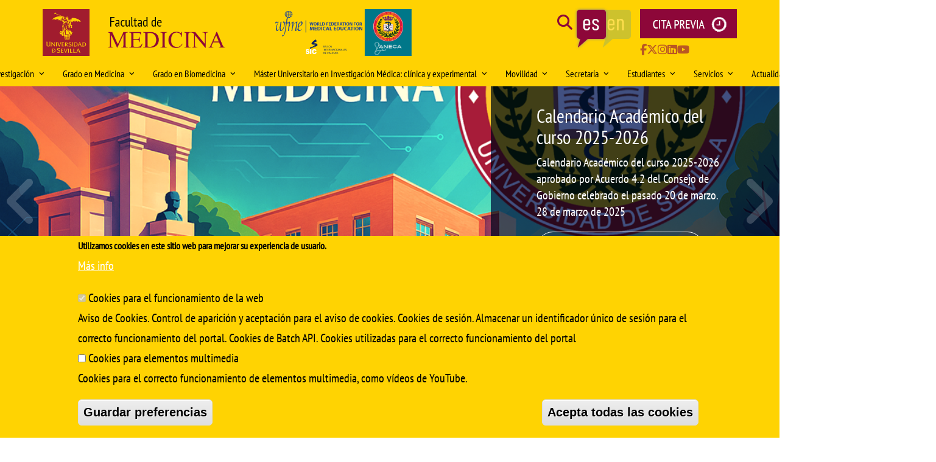

--- FILE ---
content_type: text/html; charset=UTF-8
request_url: https://medicina.us.es/
body_size: 84600
content:
<!DOCTYPE html>
<html lang="es" dir="ltr" prefix="content: http://purl.org/rss/1.0/modules/content/  dc: http://purl.org/dc/terms/  foaf: http://xmlns.com/foaf/0.1/  og: http://ogp.me/ns#  rdfs: http://www.w3.org/2000/01/rdf-schema#  schema: http://schema.org/  sioc: http://rdfs.org/sioc/ns#  sioct: http://rdfs.org/sioc/types#  skos: http://www.w3.org/2004/02/skos/core#  xsd: http://www.w3.org/2001/XMLSchema# ">
  <head>
    <meta charset="utf-8" />
<meta name="Generator" content="Drupal 9 (https://www.drupal.org)" />
<meta name="MobileOptimized" content="width" />
<meta name="HandheldFriendly" content="true" />
<meta name="viewport" content="width=device-width, initial-scale=1.0" />
<style>div#sliding-popup, div#sliding-popup .eu-cookie-withdraw-banner, .eu-cookie-withdraw-tab {background: #FFD302} div#sliding-popup.eu-cookie-withdraw-wrapper { background: transparent; } #sliding-popup h1, #sliding-popup h2, #sliding-popup h3, #sliding-popup p, #sliding-popup label, #sliding-popup div, .eu-cookie-compliance-more-button, .eu-cookie-compliance-secondary-button, .eu-cookie-withdraw-tab { color: #000000;} .eu-cookie-withdraw-tab { border-color: #000000;}</style>
<link rel="icon" href="/sites/medicina/themes/custom/theme_us/favicon.ico" type="image/vnd.microsoft.icon" />
<link rel="alternate" type="application/rss+xml" title="" href="https://medicina.us.es/rss.xml" />
<script>window.a2a_config=window.a2a_config||{};a2a_config.callbacks=[];a2a_config.overlays=[];a2a_config.templates={};</script>

    <title>Bienvenido a Facultad de Medicina | Facultad de Medicina</title>
    <link rel="stylesheet" media="all" href="/sites/medicina/files/css/css_fFwxWhHpIKbA6zzScaYJL2-Oa7AzOCG5uxamrPc1Ydg.css" />
<link rel="stylesheet" media="all" href="/sites/medicina/files/css/css_r-WsHNGeJ8vpcVUVkBWIxdOwfy7xJqzjrS8Mz1o66kg.css" />

    
  </head>
  <body class="path-frontpage">
        <a href="#main-content" class="visually-hidden focusable skip-link">
      Pasar al contenido principal
    </a>
    
      <div class="dialog-off-canvas-main-canvas" data-off-canvas-main-canvas>
    

<div id="page" class="page">


        <div id="header-top" class="header-top ">
      <div class="container">
          <div class="region region-header-top">
    <div id="block-topheader" class="block block-block-content block-block-content688a0080-db5e-4a5c-94f4-7b4977081e91">
  
    
      <div class="content">
      
            <div class="clearfix text-formatted field field--name-body field--type-text-with-summary field--label-hidden field__item"><!-- Bloque con BEM -->
<div class="top-header">
<div class="top-header__logos">
     <a class="top-header__logo-us" href="http://www.us.es/" target="_blank"><img class="top-header__img-us" alt="Universidad de Sevilla" src="/sites/medicina/themes/custom/theme_us/images/logo_US.png"></a>
     <a class="top-header__logo-centro" href="/"><img class="top-header__img-centro" alt="Escuela Técnica Superior de Ingeniería de Edificación" src="/sites/medicina/themes/custom/theme_us/images/logo-medicina.png"></a>
     <h2 class="top-header__nombre-centro">MEDICINA</h2>
</div>
<div class="top-header__contactos-sociales">
<div class="top-header__contactos">
     <a class="top-header__contacto" href="Tel:954559830"><i class="fas fa-phone"></i>Contacto</a>
     <!-- <a class="top-header__contacto" href="https://institucional.us.es/exponaus/" target="_blank">Buzón de sugerencias</a> -->
     <!-- <a class="top-header__contacto"  href="https://www.us.es/" target="_blank">Universidad de Sevilla</a> -->
</div>
<div class="top-header__sociales">
     <a class="top-header__social" href="/" target="_blank" title="Facebook"><i class="fa fa-facebook"></i></a>
     <a class="top-header__social" href="/" target="_blank" title="Twitter"><i class="fa fa-twitter"></i></a>
     <a class="top-header__social" href="/" target="_blank" title="Instagram"><i class="fa fa-instagram"></i></a> 
     <a class="top-header__social" href="/" target="_blank" title="YouTube"><i class="fa fa-youtube"></i></a>
</div> 
</div>
</div></div>
      
    </div>
  </div>

  </div>

      </div>
    </div>
    

        <header id="header" class="header ">
      
      <div class="container">

                          <div id="header-first" class="header-first">
              <div class="region region-header">
    <div id="block-logoheader" class="block block-block-content block-block-contentab8c86af-dc4c-4f98-a37e-38b9cf67c8b6">
  
    
      <div class="content">
      
            <div class="clearfix text-formatted field field--name-body field--type-text-with-summary field--label-hidden field__item"><div class="logo"><a class="logo-us" href="https://www.us.es/" target="_blank"><img alt="Universidad de Sevilla" src="/sites/medicina/themes/custom/theme_us/images/logo-us.svg" /> </a> <a class="logo-facultad" href="/" rel="home" title="Inicio"> <img alt="Facultad de Medicina" src="/sites/medicina/themes/custom/theme_us/images/logo-medicina.png" /> </a><a class="logo-calidad" href="https://www.us.es/actualidad-de-la-us/la-facultad-de-medicina-us-recibe-el-prestigioso-sello-internacional-de-calidad" rel="home" style="margin-left: 4rem" target="_blank" title="Sello de Calidad Internacional de la WFME"> <img alt="WFME" src="/sites/medicina/files/img/logo-wfme.svg" style="height:6vw" /> </a></div>
</div>
      
    </div>
  </div>

  </div>

          </div>
                
                        
                          <div id="header-third" class="header-third">
              
                                      <nav id="main-navigation" role="navigation" class="main-navigation">
                  <div class="region region-navigation">
    <div id="block-citaprevia" class="block block-block-content block-block-contentd306c9c0-9550-42d7-add4-40afc1f783b6">
  
    
      <div class="content">
      
            <div class="clearfix text-formatted field field--name-body field--type-text-with-summary field--label-hidden field__item"><a class="citaPrevia" href="https://institucional.us.es/cprevias/?ce=14"><img alt="Cita Previa" src="/sites/medicina/themes/custom/theme_us/images/cita-previa.png" /></a>
</div>
      
    </div>
  </div>
<div id="block-redessocialesprincipal" class="block block-block-content block-block-content295b7075-58bd-43bb-a9e5-d7ebe80eee30">
  
    
      <div class="content">
      
            <div class="clearfix text-formatted field field--name-body field--type-text-with-summary field--label-hidden field__item"><div class="redes-sociales">
	<ul class="redes-sociales__lista">

                <li class="redes-sociales__item"><a class="redes-sociales__enlace" href="https://www.facebook.com/FacultadMedicinaSevilla/" target="_blank" title="Facebook Medicina US"><i class="fa-brands fa-facebook-f"></i></a></li>

                <li class="redes-sociales__item"><a class="redes-sociales__enlace" href="https://twitter.com/Medicina_US" target="_blank" title="X Twitter Medicina US"><i class="fa-brands fa-x-twitter"></i></a></li>

		<li class="redes-sociales__item"><a class="redes-sociales__enlace" href="#" target="_blank" title="Instagram Medicina US"><i class="fa-brands fa-instagram"></i></a></li> 

                <li class="redes-sociales__item"><a class="redes-sociales__enlace" href="https://www.linkedin.com/company/facultad-de-medicina-de-sevilla/" target="_blank" title="Linkedin Medicina US"><i class="fa-brands fa-linkedin"></i></a></li>
	
	<li class="redes-sociales__item"><a class="redes-sociales__enlace" href="https://www.youtube.com/channel/UCgs3Dh0unxqGDHV839rT0wg" target="_blank" title="Canal YouTube Medicina US"><i class="fa-brands fa-youtube"></i></a></li>
	</ul>
</div></div>
      
    </div>
  </div>

  </div>

              </nav>
                        
                                      <div id="search-area" class="search-area">
                  <div class="region region-search-area">
    <div class="language-switcher-language-url block block-language block-language-blocklanguage-interface" id="block-alternadordeidioma" role="navigation">
  
    
      <div class="content">
      <ul class="links"><li hreflang="es" data-drupal-link-system-path="node" class="es is-active"><a href="/node" class="language-link is-active" hreflang="es" data-drupal-link-system-path="node">    <img class="language-icon" src="/sites/medicina/themes/custom/theme_us/images/flags/es.png" width="48" height="62" alt="Spanish" title="Spanish" loading="lazy" typeof="foaf:Image" />

</a></li><li hreflang="en" data-drupal-link-system-path="node" class="en"><a href="/en/node" class="language-link" hreflang="en" data-drupal-link-system-path="node">    <img class="language-icon" src="/sites/medicina/themes/custom/theme_us/images/flags/en.png" width="48" height="62" alt="Inglés" title="Inglés" loading="lazy" typeof="foaf:Image" />

</a></li></ul>
    </div>
  </div>
<div class="search-block-form block block-search container-inline" data-drupal-selector="search-block-form" id="block-theme-us-search" role="search">
  
    
      <form action="/search/node" method="get" id="search-block-form" accept-charset="UTF-8">
  <div class="js-form-item form-item js-form-type-search form-type-search js-form-item-keys form-item-keys form-no-label">
      <label for="edit-keys" class="visually-hidden">Search</label>
        <input title="Escriba lo que quiere buscar." data-drupal-selector="edit-keys" type="search" id="edit-keys" name="keys" value="" size="15" maxlength="128" class="form-search" />

        </div>
<div data-drupal-selector="edit-actions" class="form-actions js-form-wrapper form-wrapper" id="edit-actions"><input data-drupal-selector="edit-submit" type="submit" id="edit-submit" value="Search" class="button js-form-submit form-submit" />
</div>

</form>

  </div>

  </div>

              </div>
                        
          </div>
        
      </div>
    </header>
    

        <div id="header-bottom" class="header-bottom ">
      <div class="container">
          <div class="region region-header-bottom">
    <nav role="navigation" aria-labelledby="block-navegacionprincipal-2-menu" id="block-navegacionprincipal-2" class="block block-menu navigation menu--main">
            
  <h2 class="visually-hidden" id="block-navegacionprincipal-2-menu">Navegación principal</h2>
  

        


<script src="https://kit.fontawesome.com/712575d4a5.js" crossorigin="anonymous"></script>
<input id="check" name="" type="checkbox" />
<div class="navicon">
<div class="navicon__ctn">
<div class="navicon__linea"></div>
</div>
</div>
<div class="menu">
<div class="menu__main">

     
  
        	  	  
      <ul>
         
						<li class="menu__item">
						   			    <a class="menu__link conHijos" href="/la-facultad">La Facultad<i class="fas fa-angle-down"></i></a> 
			   			   			   <div class="menu__dropdown">
				     
  
              <ul>
        
          
        <li class='menu__item--dropdown'>
            			   			   			   <a class="menu__link conHijos" href="/la-facultad/historia-de-la-facultad">Historia de la Facultad<i class="fas fa-angle-down"></i></a> 
			   			   			   <div class="menu__dropdown menu__dropdown--sec">
				     
  
              <ul>
        
          
        <li class='menu__item--dropdown'>
            			  			  <a class="menu__link" href="/la-facultad/historia-de-la-facultad/historia-de-la-facultad">Historia</a>
			        </li>
        
          
        <li class='menu__item--dropdown'>
            			  			  <a class="menu__link" href="/la-facultad/historia-de-la-facultad/rectores-y-decanos">Rectores y Decanos</a>
			        </li>
        
          
        <li class='menu__item--dropdown'>
            			  			  <a class="menu__link" href="/la-facultad/historia-de-la-facultad/historia-en-imagenes-ayer-y-hoy">Historia en imágenes</a>
			        </li>
        
          
        <li class='menu__item--dropdown'>
            			   			   			   <a class="menu__link conHijos" href="/la-facultad/historia-de-la-facultad/patrimonio-artistico">Patrimonio artístico<i class="fas fa-angle-down"></i></a> 
			   			   			   <div class="menu__dropdown menu__dropdown--sec">
				     
  
              <ul>
        
          
        <li class='menu__item--dropdown'>
            			  			  <a class="menu__link" href="https://patrimoniocultural.us.es/busqueda">Fondo Modelos Anatómicos</a>
			        </li>
        
          
        <li class='menu__item--dropdown'>
            			  			  <a class="menu__link" href="https://patrimoniocultural.us.es/busqueda">Fondos Medicina</a>
			        </li>
                  <li class="menu__arrow"></li>
        </ul>
  
  
			   </div>
			        </li>
                  <li class="menu__arrow"></li>
        </ul>
  
  
			   </div>
			        </li>
        
          
        <li class='menu__item--dropdown'>
            			  			  <a class="menu__link" href="/la-facultad/bienvenida-del-decano">Bienvenida del decano</a>
			        </li>
        
          
        <li class='menu__item--dropdown'>
            			  			  <a class="menu__link" href="/la-facultad/mision-vision-y-valores">Misión, Visión y Valores</a>
			        </li>
        
          
        <li class='menu__item--dropdown'>
            			  			  <a class="menu__link" href="/la-facultad/equipo">Equipo</a>
			        </li>
        
          
        <li class='menu__item--dropdown'>
            			  			  <a class="menu__link" href="/la-facultad/junta-de-facultad">Junta de Facultad</a>
			        </li>
        
          
        <li class='menu__item--dropdown'>
            			  			  <a class="menu__link" href="/la-facultad/departamentos">Departamentos</a>
			        </li>
        
          
        <li class='menu__item--dropdown'>
            			  			  <a class="menu__link" href="/la-facultad/profesorado">Profesorado</a>
			        </li>
        
          
        <li class='menu__item--dropdown'>
            			  			  <a class="menu__link" href="/la-facultad/espacios-y-recursos">Espacios y recursos</a>
			        </li>
        
          
        <li class='menu__item--dropdown'>
            			  			  <a class="menu__link" href="/la-facultad/calidad">Calidad</a>
			        </li>
        
          
        <li class='menu__item--dropdown'>
            			  			  <a class="menu__link" href="/la-facultad/sello-internacional-de-calidad-de-la-world-federation-medical-education-wfme">Sello Internacional Calidad (WFME)</a>
			        </li>
        
          
        <li class='menu__item--dropdown'>
            			  			  <a class="menu__link" href="/la-facultad/emprendimiento">Emprendimiento</a>
			        </li>
        
          
        <li class='menu__item--dropdown'>
            			  			  <a class="menu__link" href="/la-facultad/innovacion-docente">Innovación docente</a>
			        </li>
        
          
        <li class='menu__item--dropdown'>
            			  			  <a class="menu__link" href="/la-facultad/enlaces-de-interes">Enlaces de interés</a>
			        </li>
        
          
        <li class='menu__item--dropdown'>
            			  			  <a class="menu__link" href="/la-facultad/proyecto-nuevo-plan-de-estudios">Proyecto nuevo plan de estudios</a>
			        </li>
                  <li class="menu__arrow"></li>
        </ul>
  
  
			   </div>
						</li>
			
		 
						<li class="menu__item">
						   			    <a class="menu__link conHijos" href="/investigacion">Investigación<i class="fas fa-angle-down"></i></a> 
			   			   			   <div class="menu__dropdown">
				     
  
              <ul>
        
          
        <li class='menu__item--dropdown'>
            			  			  <a class="menu__link" href="/investigacion/premio-publicacion-cientifica-del-mes">Premio publicación científica del mes</a>
			        </li>
        
          
        <li class='menu__item--dropdown'>
            			  			  <a class="menu__link" href="/investigacion/research-day">Research Day</a>
			        </li>
        
          
        <li class='menu__item--dropdown'>
            			  			  <a class="menu__link" href="/investigacion/mentor-de-investigacion">Mentor de investigación</a>
			        </li>
        
          
        <li class='menu__item--dropdown'>
            			  			  <a class="menu__link" href="/servicios/jornadas-y-ciclos-de-conferencias">Jornadas y ciclos de conferencias</a>
			        </li>
        
          
        <li class='menu__item--dropdown'>
            			  			  <a class="menu__link" href="/investigacion/cursos-y-seminarios">Cursos y seminarios</a>
			        </li>
        
          
        <li class='menu__item--dropdown'>
            			  			  <a class="menu__link" href="/investigacion/otras-becas-ayudas-y-premios">Otras becas, ayudas y premios</a>
			        </li>
        
          
        <li class='menu__item--dropdown'>
            			  			  <a class="menu__link" href="/investigacion/vii-plan-propio">VII Plan propio</a>
			        </li>
        
          
        <li class='menu__item--dropdown'>
            			  			  <a class="menu__link" href="https://doctorado.us.es/estudios/programas-de-doctorado/biologia-molecular-biomedicina-e-investigacion-clinica">Programa de Doctorado</a>
			        </li>
        
          
        <li class='menu__item--dropdown'>
            			  			  <a class="menu__link" href="/servicios/becas-para-estancias-en-la-universidad-de-harvard">Becas para estancias en Harvard</a>
			        </li>
        
          
        <li class='menu__item--dropdown'>
            			  			  <a class="menu__link" href="/investigacion/uifi-unidad-de-internacionalizacion-y-fomento-de-la-investigacion">UIFI Unidad de internacionalización y fomento de la investigación</a>
			        </li>
        
          
        <li class='menu__item--dropdown'>
            			  			  <a class="menu__link" href="/investigacion/acciones-de-mentoring-empresarial">Acciones de mentoring empresarial</a>
			        </li>
        
          
        <li class='menu__item--dropdown'>
            			  			  <a class="menu__link" href="/investigacion/comite-de-etica">Ethics Committee (TFE and Projects)</a>
			        </li>
                  <li class="menu__arrow"></li>
        </ul>
  
  
			   </div>
						</li>
			
		 
						<li class="menu__item">
						   			    <a class="menu__link conHijos" href="/estudios/grado-en-medicina">Grado en Medicina<i class="fas fa-angle-down"></i></a> 
			   			   			   <div class="menu__dropdown">
				     
  
              <ul>
        
          
        <li class='menu__item--dropdown'>
            			  			  <a class="menu__link" href="/estudios/grado-en-medicina/grado-en-medicina">Organización Docente Curso 2025-2026</a>
			        </li>
        
          
        <li class='menu__item--dropdown'>
            			  			  <a class="menu__link" href="/estudios/grado-en-medicina/normativa-grado-en-medicina">Normativa</a>
			        </li>
        
          
        <li class='menu__item--dropdown'>
            			  			  <a class="menu__link" href="/movilidad/movilidad-grado-medicina">Movilidad</a>
			        </li>
        
          
        <li class='menu__item--dropdown'>
            			  			  <a class="menu__link" href="/estudios/grado-en-medicina/rotatorios">Rotatorios</a>
			        </li>
        
          
        <li class='menu__item--dropdown'>
            			  			  <a class="menu__link" href="/estudios/grado-en-medicina/prueba-ecoe">Prueba ECOE</a>
			        </li>
        
          
        <li class='menu__item--dropdown'>
            			  			  <a class="menu__link" href="/estudios/grado-en-medicina/tfg-medicina">TFG</a>
			        </li>
        
          
        <li class='menu__item--dropdown'>
            			  			  <a class="menu__link" href="/estudios/grado-en-medicina/caracteristicas-e-informacion-del-titulo">Características e información del Título</a>
			        </li>
                  <li class="menu__arrow"></li>
        </ul>
  
  
			   </div>
						</li>
			
		 
						<li class="menu__item">
						   			    <a class="menu__link conHijos" href="/estudios/grado-en-biomedicina">Grado en Biomedicina<i class="fas fa-angle-down"></i></a> 
			   			   			   <div class="menu__dropdown">
				     
  
              <ul>
        
          
        <li class='menu__item--dropdown'>
            			  			  <a class="menu__link" href="/node/922">Organización docente 2025-2026</a>
			        </li>
        
          
        <li class='menu__item--dropdown'>
            			  			  <a class="menu__link" href="/estudios/grado-en-biomedicina/normativa-grado-en-biomedicina">Normativa</a>
			        </li>
        
          
        <li class='menu__item--dropdown'>
            			  			  <a class="menu__link" href="/movilidad/movilidad-grado-en-biomedicina">Movilidad</a>
			        </li>
        
          
        <li class='menu__item--dropdown'>
            			  			  <a class="menu__link" href="/estudios/grado-en-biomedicina/tfg-biomedicina">TFG</a>
			        </li>
                  <li class="menu__arrow"></li>
        </ul>
  
  
			   </div>
						</li>
			
		 
						<li class="menu__item">
						   			    <a class="menu__link conHijos" href="/estudios/master-universitario-en-investigacion-medica-clinica-y-experimental">Máster Universitario en Investigación Médica: clínica y experimental<i class="fas fa-angle-down"></i></a> 
			   			   			   <div class="menu__dropdown">
				     
  
              <ul>
        
          
        <li class='menu__item--dropdown'>
            			  			  <a class="menu__link" href="/estudios/master-universitario-en-investigacion-medica-clinica-y-experimental/caracteristicas-e-informacion-del-titulo">Características e información del título</a>
			        </li>
        
          
        <li class='menu__item--dropdown'>
            			  			  <a class="menu__link" href="/estudios/master-universitario-en-investigacion-medica-clinica-y-experimental/dobles-titulaciones-internacionales">Dobles titulaciones internacionales</a>
			        </li>
        
          
        <li class='menu__item--dropdown'>
            			  			  <a class="menu__link" href="/estudios/master-universitario-en-investigacion-medica-clinica-y-experimental/normativa-master-oficial-en-investigacion-medica-clinica-y-experimental">Normativa</a>
			        </li>
        
          
        <li class='menu__item--dropdown'>
            			  			  <a class="menu__link" href="/estudios/master-universitario-en-investigacion-medica-clinica-y-experimental/organizacion-academica">Organización académica</a>
			        </li>
        
          
        <li class='menu__item--dropdown'>
            			  			  <a class="menu__link" href="/estudios/master-universitario-en-investigacion-medica-clinica-y-experimental/plan-de-estudios">Plan de estudios</a>
			        </li>
        
          
        <li class='menu__item--dropdown'>
            			  			  <a class="menu__link" href="/estudios/master-universitario-en-investigacion-medica-clinica-y-experimental/profesorado">Profesorado</a>
			        </li>
        
          
        <li class='menu__item--dropdown'>
            			  			  <a class="menu__link" href="/estudios/master-universitario-en-investigacion-medica-clinica-y-experimental/tfm">TFM</a>
			        </li>
        
          
        <li class='menu__item--dropdown'>
            			  			  <a class="menu__link" href="/estudios/master-universitario-en-investigacion-medica-clinica-y-experimental/comisiones-academicas">Comisiones académicas</a>
			        </li>
        
          
        <li class='menu__item--dropdown'>
            			  			  <a class="menu__link" href="/estudios/master-universitario-en-investigacion-medica-clinica-y-experimental/orientacion-profesional">Orientación profesional</a>
			        </li>
        
          
        <li class='menu__item--dropdown'>
            			  			  <a class="menu__link" href="/estudios/master-universitario-en-investigacion-medica-clinica-y-experimental/contacto">Contacto</a>
			        </li>
        
          
        <li class='menu__item--dropdown'>
            			  			  <a class="menu__link" href="/estudios/master-universitario-en-investigacion-medica-clinica-y-experimental/anuncios">Anuncios</a>
			        </li>
        
          
        <li class='menu__item--dropdown'>
            			  			  <a class="menu__link" href="/estudios/master-universitario-en-investigacion-medica-clinica-y-experimental/buzon-de-quejas-sugerencias-felicitaciones-e-incidencias">Buzón de quejas, sugerencias, felicitaciones e incidencias</a>
			        </li>
                  <li class="menu__arrow"></li>
        </ul>
  
  
			   </div>
						</li>
			
		 
						<li class="menu__item">
						   			    <a class="menu__link conHijos" href="/movilidad">Movilidad<i class="fas fa-angle-down"></i></a> 
			   			   			   <div class="menu__dropdown">
				     
  
              <ul>
        
          
        <li class='menu__item--dropdown'>
            			  			  <a class="menu__link" href="/movilidad/movilidad-grado-medicina">Movilidad Grado Medicina</a>
			        </li>
        
          
        <li class='menu__item--dropdown'>
            			  			  <a class="menu__link" href="/movilidad/movilidad-grado-en-biomedicina">Movilidad Grado Biomedicina</a>
			        </li>
        
          
        <li class='menu__item--dropdown'>
            			  			  <a class="menu__link" href="/movilidad/movilidad-master-universitario-en-investigacion-medica-clinica-y-experimental">Movilidad Máster Universitario en Investigación Médica: Clínica y Experimental</a>
			        </li>
        
          
        <li class='menu__item--dropdown'>
            			  			  <a class="menu__link" href="/movilidad/movilidad-pdipas">Movilidad PDI/PAS</a>
			        </li>
        
          
        <li class='menu__item--dropdown'>
            			  			  <a class="menu__link" href="https://internacional.us.es/">Centro Internacional</a>
			        </li>
                  <li class="menu__arrow"></li>
        </ul>
  
  
			   </div>
						</li>
			
		 
						<li class="menu__item">
						   			    <a class="menu__link conHijos" href="/secretaria">Secretaría<i class="fas fa-angle-down"></i></a> 
			   			   			   <div class="menu__dropdown">
				     
  
              <ul>
        
          
        <li class='menu__item--dropdown'>
            			  			  <a class="menu__link" href="/secretaria/horarios-de-atencion">Horario de atención</a>
			        </li>
        
          
        <li class='menu__item--dropdown'>
            			  			  <a class="menu__link" href="https://sede.us.es/opencms/system/modules/sede/index">Sede Electrónica</a>
			        </li>
        
          
        <li class='menu__item--dropdown'>
            			  			  <a class="menu__link" href="/secretaria/directorio-de-contactos">Directorio de contactos</a>
			        </li>
        
          
        <li class='menu__item--dropdown'>
            			  			  <a class="menu__link" href="/secretaria/modelos-de-impresos">Modelos de impresos</a>
			        </li>
        
          
        <li class='menu__item--dropdown'>
            			  			  <a class="menu__link" href="/secretaria/normativa">Normativa</a>
			        </li>
        
          
        <li class='menu__item--dropdown'>
            			   			   			   <a class="menu__link conHijos" href="https://cat.us.es/buzon-de-documentacion/que-es-el-buzon-de-documentacion">Buzón de documentación Virtual: DOMUS<i class="fas fa-angle-down"></i></a> 
			   			   			   <div class="menu__dropdown menu__dropdown--sec">
				     
  
              <ul>
        
          
        <li class='menu__item--dropdown'>
            			  			  <a class="menu__link" href="/secretaria/buzon-de-documentacion-virtual-domus/video-tutorial-buzon-virtual-domus">Video Tutorial Buzón Virtual DOMUS</a>
			        </li>
                  <li class="menu__arrow"></li>
        </ul>
  
  
			   </div>
			        </li>
        
          
        <li class='menu__item--dropdown'>
            			  			  <a class="menu__link" href="https://institucional.us.es/exponaus/">Buzón de sugerencias</a>
			        </li>
        
          
        <li class='menu__item--dropdown'>
            			  			  <a class="menu__link" href="/secretaria/reconocimientos-y-transferencias-de-creditos">Reconocimientos y transferencias de créditos</a>
			        </li>
                  <li class="menu__arrow"></li>
        </ul>
  
  
			   </div>
						</li>
			
		 
						<li class="menu__item">
						   			    <a class="menu__link conHijos" href="/estudiantes">Estudiantes<i class="fas fa-angle-down"></i></a> 
			   			   			   <div class="menu__dropdown">
				     
  
              <ul>
        
          
        <li class='menu__item--dropdown'>
            			  			  <a class="menu__link" href="https://dafmus.wixsite.com/dafmus">Delegación de Alumnos DAFMUS</a>
			        </li>
        
          
        <li class='menu__item--dropdown'>
            			  			  <a class="menu__link" href="/estudiantes/orientacion-profesional-y-empleabilidad">Orientación profesional y empleabilidad</a>
			        </li>
        
          
        <li class='menu__item--dropdown'>
            			  			  <a class="menu__link" href="/estudiantes/gestion-deportiva">Aula de deportes</a>
			        </li>
                  <li class="menu__arrow"></li>
        </ul>
  
  
			   </div>
						</li>
			
		 
						<li class="menu__item">
						   			    <a class="menu__link conHijos" href="/servicios">Servicios<i class="fas fa-angle-down"></i></a> 
			   			   			   <div class="menu__dropdown">
				     
  
              <ul>
        
          
        <li class='menu__item--dropdown'>
            			  			  <a class="menu__link" href="/servicios/administracion-y-gestion-economica">Administración y Gestión Económica</a>
			        </li>
        
          
        <li class='menu__item--dropdown'>
            			  			  <a class="menu__link" href="/servicios/conserjeria">Conserjería</a>
			        </li>
        
          
        <li class='menu__item--dropdown'>
            			  			  <a class="menu__link" href="https://bib.us.es/salud/">Biblioteca de Centros de la Salud</a>
			        </li>
        
          
        <li class='menu__item--dropdown'>
            			  			  <a class="menu__link" href="https://sic.us.es/servicios/apoyo-la-docencia-e-investigacion/espacios-tic-para-el-aprendizaje/campus-macarena">Área Informática</a>
			        </li>
        
          
        <li class='menu__item--dropdown'>
            			  			  <a class="menu__link" href="/servicios/medios-audiovisuales">Medios Audiovisuales</a>
			        </li>
        
          
        <li class='menu__item--dropdown'>
            			  			  <a class="menu__link" href="https://sacu.us.es/spp-servicios-comedores">Comedor universitario</a>
			        </li>
        
          
        <li class='menu__item--dropdown'>
            			  			  <a class="menu__link" href="/servicios/compromiso-social">Compromiso social</a>
			        </li>
        
          
        <li class='menu__item--dropdown'>
            			  			  <a class="menu__link" href="/servicios/animalario">Animalario</a>
			        </li>
        
          
        <li class='menu__item--dropdown'>
            			  			  <a class="menu__link" href="/servicios/plan-de-autoproteccion">Plan de Autoprotección</a>
			        </li>
        
          
        <li class='menu__item--dropdown'>
            			  			  <a class="menu__link" href="/servicios/servicio-de-seguridad">Servicio de Seguridad</a>
			        </li>
        
          
        <li class='menu__item--dropdown'>
            			  			  <a class="menu__link" href="/servicios/tuna-de-medicina">Tuna de Medicina</a>
			        </li>
        
          
        <li class='menu__item--dropdown'>
            			  			  <a class="menu__link" href="/servicios/servicios-en-la-universidad-de-sevilla">Servicios en la Universidad de Sevilla</a>
			        </li>
                  <li class="menu__arrow"></li>
        </ul>
  
  
			   </div>
						</li>
			
		 
						<li class="menu__item">
						  			  			  <a class="menu__link" href="/noticias">Actualidad</a>
						</li>
			
		 
						<li class="menu__item">
						   			    <a class="menu__link conHijos" href="/localizacion">Localización<i class="fas fa-angle-down"></i></a> 
			   			   			   <div class="menu__dropdown">
				     
  
              <ul>
        
          
        <li class='menu__item--dropdown'>
            			  			  <a class="menu__link" href="/localizacion/campus-virgen-macarena">Campus Virgen Macarena</a>
			        </li>
        
          
        <li class='menu__item--dropdown'>
            			  			  <a class="menu__link" href="/localizacion/campus-virgen-del-rocio">Campus Virgen del Rocío</a>
			        </li>
        
          
        <li class='menu__item--dropdown'>
            			  			  <a class="menu__link" href="/localizacion/campus-virgen-de-valme">Campus Virgen de Valme</a>
			        </li>
                  <li class="menu__arrow"></li>
        </ul>
  
  
			   </div>
						</li>
			
		    
            </ul>
  
  


</div>
</div>
  </nav>

  </div>

      </div>
    </div>
    
 
        <div id="banner" class="banner ">
      <div class="container ">
          <div class="region region-banner">
    <div class="views-element-container block block-views block-views-blockaviso-blq-aviso" id="block-views-block-aviso-blq-aviso">
  
    
      <div class="content">
      <div><div class="view view-aviso view-id-aviso view-display-id-blq_aviso js-view-dom-id-95feaa2c3cd972cde045d6af28c247fc29b08e16d8fa2fd7bd9345905573d27b">
  
    
      
  
          </div>
</div>

    </div>
  </div>
<div class="views-element-container block block-views block-views-blockslider-block-1" id="block-views-block-slider-block-1">
  
    
      <div class="content">
      <div><div class="view view-slider view-id-slider view-display-id-block_1 js-view-dom-id-6fb6182713317e3237ecf4ac4f2f52bb5db6a07c6a9dc44e2c9739bc850219b1">
  
    
      
      <div class="view-content">
        <div class="skin-default">
    
    <div id="views_slideshow_cycle_main_slider-block_1" class="views_slideshow_cycle_main views_slideshow_main">
    <div id="views_slideshow_cycle_teaser_section_slider-block_1"  class="views_slideshow_cycle_teaser_section">
     <div id="views_slideshow_cycle_div_slider-block_1_0"  class="views_slideshow_cycle_slide views_slideshow_slide views-row-1 views-row-odd">
      <div  class="views-row views-row-0 views-row-odd views-row-first">
  <div class="slider">
    <div class="slider__contenedor">
        <div class="slider__color Azul-marino derecha"></div>
        <div class="slider__foto-ctn">
            <img class="slider__foto-img" src="/sites/medicina/files/img/sliders/Facultad%20de%20Medicina%20US_0.png">
        </div>
        <div class="slider__texto-ctn derecha">
            <h2 class="slider__texto-titulo">Calendario Académico del curso 2025-2026 </h2>
            <p class="slider__texto-resumen">Calendario Académico del curso 2025-2026 aprobado por Acuerdo 4.2 del Consejo de Gobierno celebrado el pasado 20 de marzo.</p>
            <p class="slider__texto-fecha">28 de marzo de 2025</p>
            <a class="slider__enlace" href="https://medicina.us.es/noticia/calendario-academico-2025-2026">Calendario Académico 2025-2026</a>
        </div>
    </div>
</div>
</div>

  </div>

     <div id="views_slideshow_cycle_div_slider-block_1_1"  class="views_slideshow_cycle_slide views_slideshow_slide views-row-2 views_slideshow_cycle_hidden views-row-even">
      <div  class="views-row views-row-1 views-row-even">
  <div class="slider">
    <div class="slider__contenedor">
        <div class="slider__color Azul-marino derecha"></div>
        <div class="slider__foto-ctn">
            <img class="slider__foto-img" src="/sites/medicina/files/img/sliders/LOGO-WFME_NEW_0K_V05A.png">
        </div>
        <div class="slider__texto-ctn derecha">
            <h2 class="slider__texto-titulo">World Federation for Medical Education (WFME)</h2>
            <p class="slider__texto-resumen">La Facultad de Medicina de Sevilla, ha obtenido el prestigioso Sello Internacional de Calidad de la World Federation for Medical Education (WFME). Otorgado Junio 2024 – Renovación en 8 años – hasta 2032.</p>
            <p class="slider__texto-fecha"></p>
            <a class="slider__enlace" href="https://medicina.us.es/node/936">Información</a>
        </div>
    </div>
</div>
</div>

  </div>

     <div id="views_slideshow_cycle_div_slider-block_1_2"  class="views_slideshow_cycle_slide views_slideshow_slide views-row-3 views_slideshow_cycle_hidden views-row-odd">
      <div  class="views-row views-row-2 views-row-odd">
  <div class="slider">
    <div class="slider__contenedor">
        <div class="slider__color Amarillo izquierda"></div>
        <div class="slider__foto-ctn">
            <img class="slider__foto-img" src="/sites/medicina/files/2021-12/slider-1.jpg">
        </div>
        <div class="slider__texto-ctn izquierda">
            <h2 class="slider__texto-titulo">Celebrar el Futuro</h2>
            <p class="slider__texto-resumen">Con una historia de cinco siglos, la facultad mira al futuro innovando en la educación y en la investigación</p>
            <p class="slider__texto-fecha"></p>
            <a class="slider__enlace" href="node/301">Bienvenida del decano</a>
        </div>
    </div>
</div>
</div>

  </div>

     <div id="views_slideshow_cycle_div_slider-block_1_3"  class="views_slideshow_cycle_slide views_slideshow_slide views-row-4 views_slideshow_cycle_hidden views-row-even">
      <div  class="views-row views-row-3 views-row-even">
  <div class="slider">
    <div class="slider__contenedor">
        <div class="slider__color Azul-marino derecha"></div>
        <div class="slider__foto-ctn">
            <img class="slider__foto-img" src="/sites/medicina/files/img/sliders/Redes%20FacMed.png">
        </div>
        <div class="slider__texto-ctn derecha">
            <h2 class="slider__texto-titulo">Redes Sociales Facultad de Medicina</h2>
            <p class="slider__texto-resumen">Redes Sociales de nuestra Facultad<br />
<br />
INSTAGRAM: https://www.instagram.com/facultad_medicina_sevilla/<br />
X / TWITTER:  https://x.com/Medicina_US<br />
FACEBOOK: https://www.facebook.com/FacultadMedicinaSevilla</p>
            <p class="slider__texto-fecha">Síguenos</p>
            <a class="slider__enlace" href="https://medicina.us.es/index.php/la-facultad/enlaces-de-interes">Síguenos</a>
        </div>
    </div>
</div>
</div>

  </div>

     <div id="views_slideshow_cycle_div_slider-block_1_4"  class="views_slideshow_cycle_slide views_slideshow_slide views-row-5 views_slideshow_cycle_hidden views-row-odd">
      <div  class="views-row views-row-4 views-row-odd">
  <div class="slider">
    <div class="slider__contenedor">
        <div class="slider__color Rojo izquierda"></div>
        <div class="slider__foto-ctn">
            <img class="slider__foto-img" src="/sites/medicina/files/2021-12/slider-2.jpg">
        </div>
        <div class="slider__texto-ctn izquierda">
            <h2 class="slider__texto-titulo">Historia de la Facultad</h2>
            <p class="slider__texto-resumen">La Facultad de Medicina de Sevilla, se encuentra entre las más antiguas de España situando sus inicios en el siglo XVI -año 1508- según la bula concedida por el Papa Julio II.</p>
            <p class="slider__texto-fecha"></p>
            <a class="slider__enlace" href="node/304">Historia de la Facultad</a>
        </div>
    </div>
</div>
</div>

  </div>

     <div id="views_slideshow_cycle_div_slider-block_1_5"  class="views_slideshow_cycle_slide views_slideshow_slide views-row-6 views_slideshow_cycle_hidden views-row-even">
      <div  class="views-row views-row-5 views-row-even">
  <div class="slider">
    <div class="slider__contenedor">
        <div class="slider__color Azul-marino derecha"></div>
        <div class="slider__foto-ctn">
            <img class="slider__foto-img" src="/sites/medicina/files/img/sliders/maxresdefault.jpg">
        </div>
        <div class="slider__texto-ctn derecha">
            <h2 class="slider__texto-titulo">Prueba ECOE 2025-2026</h2>
            <p class="slider__texto-resumen">La prueba ECOE presencial en Sevilla correspondiente al presente curso 2025-2026 se celebrará los días 19, 20 y 21 de mayo de 2026.<br />
<br />
<br />
</p>
            <p class="slider__texto-fecha">24 de septiembre de 2025</p>
            <a class="slider__enlace" href="https://medicina.us.es/estudios/grado-en-medicina/prueba-ecoe">ECOE</a>
        </div>
    </div>
</div>
</div>

  </div>

     <div id="views_slideshow_cycle_div_slider-block_1_6"  class="views_slideshow_cycle_slide views_slideshow_slide views-row-7 views_slideshow_cycle_hidden views-row-odd">
      <div  class="views-row views-row-6 views-row-odd">
  <div class="slider">
    <div class="slider__contenedor">
        <div class="slider__color Azul-marino derecha"></div>
        <div class="slider__foto-ctn">
            <img class="slider__foto-img" src="/sites/medicina/files/img/sliders/quirofano%20inteligente%2001_0.jpg">
        </div>
        <div class="slider__texto-ctn derecha">
            <h2 class="slider__texto-titulo">Aula de Docencia Avanzada (ADA)</h2>
            <p class="slider__texto-resumen">El objetivo de esta Sala de Docencia avanzada es ofrecer un espacio multifuncional para realizar trabajo colaborativo utilizando distintos sistemas y tecnologías.</p>
            <p class="slider__texto-fecha"></p>
            <a class="slider__enlace" href="https://medicina.us.es/sites/medicina/files/doc/la-facultad/Espacios/Equipamiento%20Aula%20ADA.pdf">Aula Docencia Avanzada</a>
        </div>
    </div>
</div>
</div>

  </div>

     <div id="views_slideshow_cycle_div_slider-block_1_7"  class="views_slideshow_cycle_slide views_slideshow_slide views-row-8 views_slideshow_cycle_hidden views-row-even">
      <div  class="views-row views-row-7 views-row-even views-row-last">
  <div class="slider">
    <div class="slider__contenedor">
        <div class="slider__color Azul-marino derecha"></div>
        <div class="slider__foto-ctn">
            <img class="slider__foto-img" src="/sites/medicina/files/img/sliders/FotoMentor.jpeg">
        </div>
        <div class="slider__texto-ctn derecha">
            <h2 class="slider__texto-titulo">Mentor de investigación</h2>
            <p class="slider__texto-resumen">Comienza a investigar durante tus estudios de Grado.</p>
            <p class="slider__texto-fecha"></p>
            <a class="slider__enlace" href="node/806">Escribe al mentor de investigación</a>
        </div>
    </div>
</div>
</div>

  </div>

  </div>

</div>


          <div class="views-slideshow-controls-bottom clearfix">
        <div id="views_slideshow_controls_text_slider-block_1"  class="views_slideshow_controls_text">
  <span id="views_slideshow_controls_text_previous_slider-block_1"  class="views_slideshow_controls_text_previous">
  <a href="#">Anterior</a>
</span>

  <span id="views_slideshow_controls_text_pause_slider-block_1"  class="views_slideshow_controls_text_pause  views-slideshow-controls-text-status-play">
  <a href="#">Pausa</a>
</span>

  <span id="views_slideshow_controls_text_next_slider-block_1"  class="views_slideshow_controls_text_next">
  <a href="#">Siguiente</a>
</span>

</div>


<div class="item-list"><ul class="widget_pager widget_pager_bottom views-slideshow-pager-bullets views_slideshow_pager_field" id="widget_pager_bottom_slider-block_1"><li id="views_slideshow_pager_field_item_bottom_slider-block_1_0">0</li><li id="views_slideshow_pager_field_item_bottom_slider-block_1_1">1</li><li id="views_slideshow_pager_field_item_bottom_slider-block_1_2">2</li><li id="views_slideshow_pager_field_item_bottom_slider-block_1_3">3</li><li id="views_slideshow_pager_field_item_bottom_slider-block_1_4">4</li><li id="views_slideshow_pager_field_item_bottom_slider-block_1_5">5</li><li id="views_slideshow_pager_field_item_bottom_slider-block_1_6">6</li><li id="views_slideshow_pager_field_item_bottom_slider-block_1_7">7</li></ul></div>


      </div>
        </div>

    </div>
  
          </div>
</div>

    </div>
  </div>

  </div>

      </div>
    </div>  
    

        <div id="highlighted-top" class="highlighted-top ">
      <div class="container ">
          <div class="region region-highlighted-top">
    <div class="views-element-container block block-views block-views-blocktitulaciones-blq-titulaciones" id="block-views-block-titulaciones-blq-titulaciones">
  
      <h2 class="title">Titulaciones</h2>
    
      <div class="content">
      <div><div class="view view-titulaciones view-id-titulaciones view-display-id-blq_titulaciones js-view-dom-id-f24ded859411003e6c3fc6190e3c7ae2495e0423ac7818c0c8c34899f4e0b166">
  
    
      
      <div class="view-content">
          <div class="titulacion"><div class="titulacion__titulares">
      <h4 class="titulacion__titulo1">Grado en</h4>
      <h4 class="titulacion__titulo2">Medicina</h4>
</div>
<a class="titulacion__enlace amarillo" href="/estudios/grado-en-medicina"></a>
<img class="titulacion__img" src="/sites/medicina/files/img/titulaciones/grado-medicina.jpg" alt="Imagen titulación"> 
<a class="titulacion__info" href=""></a></div>
    <div class="titulacion"><div class="titulacion__titulares">
      <h4 class="titulacion__titulo1">Grado en</h4>
      <h4 class="titulacion__titulo2">Biomedicina</h4>
</div>
<a class="titulacion__enlace magenta" href="/estudios/grado-en-biomedicina"></a>
<img class="titulacion__img" src="/sites/medicina/files/img/titulaciones/grado-bioquimica.jpg" alt="Imagen titulación"> 
<a class="titulacion__info" href=""></a></div>
    <div class="titulacion"><div class="titulacion__titulares">
      <h4 class="titulacion__titulo1">Máster Universitario en </h4>
      <h4 class="titulacion__titulo2">Investigación Médica, Clínica y Experimental</h4>
</div>
<a class="titulacion__enlace verdeazulado" href="/estudios/master-universitario-en-investigacion-medica-clinica-y-experimental"></a>
<img class="titulacion__img" src="/sites/medicina/files/img/titulaciones/master-investigacion.jpg" alt="Imagen titulación"> 
<a class="titulacion__info" href=""></a></div>

    </div>
  
          </div>
</div>

    </div>
  </div>
<div id="block-videoportada" class="block block-block-content block-block-contentb47276ee-6d57-49d9-80d7-e61802939eda">
  
    
      <div class="content">
      
            <div class="clearfix text-formatted field field--name-body field--type-text-with-summary field--label-hidden field__item"><style type="text/css">.video-portada {
    /*  width: 950px; */
    margin: 0 auto;
margin-top: 15px;
    position: relative;
    /* top: -60px; */
}
#block-videoolimpiadas {
/* background: #ff7600;
    margin: 0;
border:2px solid #ff7600; */
}
@media screen and (max-width: 768px){
.video-portada{
   width: 100%;
}

}
</style>
<div class="video-portada"><a href="https://www.youtube.com/watch?v=lyQR02rTSsM&amp;t=23s" target="_blank" title="Ir al vídeo en Youtube">
<video autoplay="" controls="" muted height="auto" loop="" width="100%"><source src="/sites/medicina/files/img/medicina.mp4" type="video/mp4" /></video>
</a></div>
</div>
      
    </div>
  </div>

  </div>

      </div>
      <div id="highlighted-top-transparent-bg" class="highlighted-top-transparent-bg"></div>
    </div>
    

      

        <div id="highlighted-bottom" class="highlighted-bottom ">
      <div class="container ">
          <div class="region region-highlighted-bottom">
    <div class="views-element-container block block-views block-views-blocknovedades-block-1" id="block-views-block-novedades-block-1">
  
    
      <div class="content">
      <div><div class="view view-novedades view-id-novedades view-display-id-block_1 js-view-dom-id-74d199b0cd114f7415e165bff8954de8a9fd72727f5c26a898798989796444a0">
  
    
      
      <div class="view-content">
          <div class="novedades"><a class="novedades__enlace" href="node/580">
    <div class="novedades__ctn-rotulo derecha">
            <h2 class="novedades__rotulo">Reglamento de Funcionamiento de la Facultad de Medicina</h2>
            <div class="novedades__flecha derecha"></div>
   </div>      
   
    <figure class="novedades__ctn-imagen Amarillo">
          <img class="novedades__imagen" src="">

    </figure>
</a>
<article class="novedades__archivo"></article></div>
    <div class="novedades"><a class="novedades__enlace" href="/la-facultad/proyecto-nuevo-plan-de-estudios">
    <div class="novedades__ctn-rotulo derecha">
            <h2 class="novedades__rotulo">Proyecto nuevo Plan de Estudios de la Facultad de Medicina</h2>
            <div class="novedades__flecha derecha"></div>
   </div>      
   
    <figure class="novedades__ctn-imagen Magenta">
          <img class="novedades__imagen" src="/sites/medicina/files/img/novedades/novedades_0.jpg">

    </figure>
</a>
<article class="novedades__archivo"></article></div>
    <div class="novedades"><a class="novedades__enlace" href="https://editorial.us.es/es/revistas/innova-medica">
    <div class="novedades__ctn-rotulo derecha">
            <h2 class="novedades__rotulo">Revista Innova Médica</h2>
            <div class="novedades__flecha derecha"></div>
   </div>      
   
    <figure class="novedades__ctn-imagen Azul">
          <img class="novedades__imagen" src="">

    </figure>
</a>
<article class="novedades__archivo"></article></div>

    </div>
  
          </div>
</div>

    </div>
  </div>

  </div>

      </div>
      <div id="highlighted-bottom-transparent-bg" class="highlighted-bottom-transparent-bg"></div>
    </div>
    

      

    <div id="main-content" class="main-content 0">
    <div class="container">
      
                    <section id="main" class="main">
            <div class="region region-content">
    <div data-drupal-messages-fallback class="hidden"></div><div id="block-theme-us-content" class="block block-system block-system-main-block">
  
    
      <div class="content">
      <div class="views-element-container"><div class="view view-frontpage view-id-frontpage view-display-id-page_1 js-view-dom-id-f169497bf80b17f7a973e12cf7d0fd5b07417b2f82a4eb39cd56e1af6747e3b3">
  
    
      
      <div class="view-empty">
      Todavía no se ha creado contenido para la portada.
    </div>
  
      
              <div class="feed-icons">
      <a href="https://medicina.us.es/rss.xml" class="feed-icon">
  Suscribirse a 
</a>

    </div>
  </div>
</div>

    </div>
  </div>
<div id="block-destacar" class="block block-block-content block-block-content2a06a101-3c86-4e33-afba-bc5b40b31b56">
  
      <h2 class="title">A DESTACAR</h2>
    
      <div class="content">
      
            <div class="clearfix text-formatted field field--name-body field--type-text-with-summary field--label-hidden field__item"><!-- A DESTACAR -->
<div class="destacar">
    <div class="destacado">
        <a class="destacado__enlace" href="/investigacion">
            <figure class="destacado__ctn-imagen">
                <img class="destacado__imagen" alt="Destacado" src="/sites/medicina/themes/custom/theme_us/images/destacar/investigacion.jpg">
            </figure>
            <div class="destacado__ctn-rotulo">
                <h4 class="destacado__rotulo">Investigación</h4>
            </div>
        </a>
        <div class="destacado__linea"></div>
    </div>

    <div class="destacado">
        <a class="destacado__enlace" href="/secretaria">
            <figure class="destacado__ctn-imagen">
                <img class="destacado__imagen" alt="Destacado" src="/sites/medicina/themes/custom/theme_us/images/destacar/secretaria.jpg">
            </figure>
            <div class="destacado__ctn-rotulo">
                <h4 class="destacado__rotulo">Secretaría</h4>
            </div>
        </a>
        <div class="destacado__linea"></div>
    </div>

    <div class="destacado">
        <a class="destacado__enlace" href="/movilidad">
            <figure class="destacado__ctn-imagen">
                <img class="destacado__imagen" alt="Destacado" src="/sites/medicina/themes/custom/theme_us/images/destacar/movilidad.jpg">
            </figure>
            <div class="destacado__ctn-rotulo">
                <h4 class="destacado__rotulo">Movilidad</h4>
            </div>
        </a>
        <div class="destacado__linea"></div>
    </div>

    <div class="destacado">
        <a class="destacado__enlace" href="/la-facultad/estudiantes">
            <figure class="destacado__ctn-imagen">
                <img class="destacado__imagen" alt="Destacado" src="/sites/medicina/themes/custom/theme_us/images/destacar/estudiantes.jpg">
            </figure>
            <div class="destacado__ctn-rotulo">
                <h4 class="destacado__rotulo">Estudiantes</h4>
            </div>
        </a>
        <div class="destacado__linea"></div>
    </div>

    <div class="destacado">
        <a class="destacado__enlace" href="/estudios/grado-en-medicina/rotatorios">
            <figure class="destacado__ctn-imagen">
                <img class="destacado__imagen" alt="Destacado" src="/sites/medicina/themes/custom/theme_us/images/destacar/rotatorios.jpg">
            </figure>
            <div class="destacado__ctn-rotulo">
                <h4 class="destacado__rotulo">Rotatorios</h4>
            </div>
        </a>
        <div class="destacado__linea"></div>
    </div>

    <div class="destacado">
        <a class="destacado__enlace" href="/estudios/grado-en-medicina/prueba-ecoe">
            <figure class="destacado__ctn-imagen">
                <img class="destacado__imagen" alt="Destacado" src="/sites/medicina/themes/custom/theme_us/images/destacar/prueba_ecoe.jpg">
            </figure>
            <div class="destacado__ctn-rotulo">
                <h4 class="destacado__rotulo">Prueba ECOE</h4>
            </div>
        </a>
        <div class="destacado__linea"></div>
    </div>

    <div class="destacado">
        <a class="destacado__enlace" href="/estudios/tfe">
            <figure class="destacado__ctn-imagen">
                <img class="destacado__imagen" alt="Destacado" src="/sites/medicina/themes/custom/theme_us/images/destacar/tfe.jpg">
            </figure>
            <div class="destacado__ctn-rotulo">
                <h4 class="destacado__rotulo">TFE</h4>
            </div>
        </a>
        <div class="destacado__linea"></div>
    </div>

    <div class="destacado">
        <a class="destacado__enlace" href="https://ev.us.es/webapps/login/">
            <figure class="destacado__ctn-imagen">
                <img class="destacado__imagen" alt="Destacado" src="/sites/medicina/themes/custom/theme_us/images/destacar/ensenanza_virtual.jpg">
            </figure>
            <div class="destacado__ctn-rotulo">
                <h4 class="destacado__rotulo">Enseñanza Virtual</h4>
            </div>
        </a>
        <div class="destacado__linea"></div>
    </div>

    <div class="destacado">
        <a class="destacado__enlace" href="/la-facultad/innovacion-docente">
            <figure class="destacado__ctn-imagen">
                <img class="destacado__imagen" alt="Destacado" src="/sites/medicina/themes/custom/theme_us/images/destacar/innovacion_docente.jpg">
            </figure>
            <div class="destacado__ctn-rotulo">
                <h4 class="destacado__rotulo">Innovación docente</h4>
            </div>
        </a>
        <div class="destacado__linea"></div>
    </div>

    <div class="destacado">
        <a class="destacado__enlace" href="/la-facultad/profesorado">
            <figure class="destacado__ctn-imagen">
                <img class="destacado__imagen" alt="Destacado" src="/sites/medicina/themes/custom/theme_us/images/destacar/profesorado.jpg">
            </figure>
            <div class="destacado__ctn-rotulo">
                <h4 class="destacado__rotulo">Profesorado</h4>
            </div>
        </a>
        <div class="destacado__linea"></div>
    </div>

    <div class="destacado">
        <a class="destacado__enlace" href="/la-facultad/calidad">
            <figure class="destacado__ctn-imagen">
                <img class="destacado__imagen" alt="Destacado" src="/sites/medicina/themes/custom/theme_us/images/destacar/calidad.jpg">
            </figure>
            <div class="destacado__ctn-rotulo">
                <h4 class="destacado__rotulo">Calidad</h4>
            </div>
        </a>
        <div class="destacado__linea"></div>
    </div>

    <div class="destacado">
        <a class="destacado__enlace" href="/servicios">
            <figure class="destacado__ctn-imagen">
                <img class="destacado__imagen" alt="Destacado" src="/sites/medicina/themes/custom/theme_us/images/destacar/servicios.jpg">
            </figure>
            <div class="destacado__ctn-rotulo">
                <h4 class="destacado__rotulo">Servicios</h4>
            </div>
        </a>
        <div class="destacado__linea"></div>
    </div>
</div></div>
      
    </div>
  </div>

  </div>

        </section>
                    
                        
                    <aside id="sidebar-second" class="sidebar-second">
            <div class="region region-sidebar-second">
    <div class="views-element-container block block-views block-views-blocknoticias-block-1" id="block-views-block-noticias-block-1">
  
      <h2 class="title">Noticias</h2>
    
      <div class="content">
      <div><div class="view view-noticias view-id-noticias view-display-id-block_1 js-view-dom-id-5ee36082e08c62503fab5dfd839f6c4b3badf335c43780ed24e0ada5ae01bc35">
  
    
      
      <div class="view-content">
          <div class="noticia-front"><div class="noticia-front__fecha"><time datetime="2026-01-16T12:00:00Z" class="datetime">16/01/2026</time>
</div>
<div class="noticia-front__linea">&nbsp;</div>
<h4 class="noticia-front__titulo"><a href="/noticia/oferta-especial-programas-de-movilidad-usa" target="_blank">Oferta especial programas de movilidad a USA</a></h4>
<div class="noticia-front__texto"></div></div>
    <div class="noticia-front"><div class="noticia-front__fecha"><time datetime="2026-01-15T12:00:00Z" class="datetime">15/01/2026</time>
</div>
<div class="noticia-front__linea">&nbsp;</div>
<h4 class="noticia-front__titulo"><a href="/noticia/v-programa-aurea-de-emprendimiento-femenino-2026" target="_blank">V Programa Áurea de Emprendimiento Femenino 2026</a></h4>
<div class="noticia-front__texto"></div></div>
    <div class="noticia-front"><div class="noticia-front__fecha"><time datetime="2026-01-15T12:00:00Z" class="datetime">15/01/2026</time>
</div>
<div class="noticia-front__linea">&nbsp;</div>
<h4 class="noticia-front__titulo"><a href="/noticia/premios-isa-sevilla-los-profesores-de-la-portilla-y-lopez-barneo" target="_blank">Premios ISA Sevilla a los profesores De la Portilla y López Barneo</a></h4>
<div class="noticia-front__texto"></div></div>
    <div class="noticia-front"><div class="noticia-front__fecha"><time datetime="2026-01-14T12:00:00Z" class="datetime">14/01/2026</time>
</div>
<div class="noticia-front__linea">&nbsp;</div>
<h4 class="noticia-front__titulo"><a href="/noticia/resolucion-rectoral-definitiva-de-los-premios-excmo-ayuntamiento-de-sevilla-y-real-maestranza-de-caballeria-de-sevilla-curso-202425" target="_blank">Resolución Rectoral definitiva de los Premios Excmo. Ayuntamiento de Sevilla y Real Maestranza de Caballería de Sevilla curso 2024/25</a></h4>
<div class="noticia-front__texto"></div></div>
    <div class="noticia-front"><div class="noticia-front__fecha"><time datetime="2026-01-13T12:00:00Z" class="datetime">13/01/2026</time>
</div>
<div class="noticia-front__linea">&nbsp;</div>
<h4 class="noticia-front__titulo"><a href="/noticia/acto-de-bienvenida-2a-cuatrimestre-estudiantes-de-movilidad-internacional" target="_blank">Acto de Bienvenida 2.ª cuatrimestre estudiantes de movilidad internacional </a></h4>
<div class="noticia-front__texto"></div></div>
    <div class="noticia-front"><div class="noticia-front__fecha"><time datetime="2026-01-13T12:00:00Z" class="datetime">13/01/2026</time>
</div>
<div class="noticia-front__linea">&nbsp;</div>
<h4 class="noticia-front__titulo"><a href="/noticia/resolucion-convalidacion-parcial-de-estudios-extranjeros-2025-2026" target="_blank">Resolución Convalidación Parcial de Estudios Extranjeros 2025-2026</a></h4>
<div class="noticia-front__texto"></div></div>
    <div class="noticia-front"><div class="noticia-front__fecha"><time datetime="2026-01-12T12:00:00Z" class="datetime">12/01/2026</time>
</div>
<div class="noticia-front__linea">&nbsp;</div>
<h4 class="noticia-front__titulo"><a href="/noticia/presencia-institucional-de-nuestro-decano-electo-en-la-toma-de-posesion-de-la-nueva-rectora" target="_blank">Presencia institucional de nuestro Decano electo en la toma de posesión de la nueva Rectora</a></h4>
<div class="noticia-front__texto"></div></div>
    <div class="noticia-front"><div class="noticia-front__fecha"><time datetime="2026-01-12T12:00:00Z" class="datetime">12/01/2026</time>
</div>
<div class="noticia-front__linea">&nbsp;</div>
<h4 class="noticia-front__titulo"><a href="/noticia/propuesta-premios-extraordinarios-fin-de-estudios-curso-202425" target="_blank">Propuesta Premios Extraordinarios Fin de Estudios curso 2024/25</a></h4>
<div class="noticia-front__texto"></div></div>

    </div>
  
            <div class="view-footer">
      <div class="boton-mas-noticias"><a href="/noticias">MÁS NOTICIAS <span>></span></a></div>
    </div>
    </div>
</div>

    </div>
  </div>

  </div>

        </aside>
            
    </div>
  </div>
  

      

      

        <div id="featured" class="featured ">
      <div class="container ">
          <div class="region region-featured">
    <div class="views-element-container block block-views block-views-blockenlaces-destacados-block-1" id="block-views-block-enlaces-destacados-block-1">
  
    
      <div class="content">
      <div><div class="view view-enlaces-destacados view-id-enlaces_destacados view-display-id-block_1 js-view-dom-id-f1de847a0ea3ddc6bb2c426d0b40d06526c270b3fd14d1bd0c34f5595a77cad5">
  
    
      
      <div class="view-content">
          <div class="views-row"><div class="views-field views-field-field-texto-con-enlace"><div class="field-content"><a class="enlace-destacado" href="https://apoyotic.us.es/reservas/areasalud/day.php?year=2015&amp;amp;month=1&amp;amp;day=14&amp;amp;area=17">
    <div class="enlace-destacado__icono-ctn">
        <img class="enlace-destacado__icono-img" src="" alt="Enlace destacado">   
        <div class="fontawesome-icons">
      <div class="fontawesome-icon">
  <i class="fas fa-calendar-days" data-fa-transform="" data-fa-mask=""></i>
</div>

  </div>

 </div>
    <div class="enlace-destacado__texto">Reserva de espacios</div>
</a></div></div></div>
    <div class="views-row"><div class="views-field views-field-field-texto-con-enlace"><div class="field-content"><a class="enlace-destacado" href="https://institucional.us.es/exponaus/">
    <div class="enlace-destacado__icono-ctn">
        <img class="enlace-destacado__icono-img" src="" alt="Enlace destacado">   
        <div class="fontawesome-icons">
      <div class="fontawesome-icon">
  <i class="fas fa-comment" data-fa-transform="" data-fa-mask=""></i>
</div>

  </div>

 </div>
    <div class="enlace-destacado__texto">Expon@us</div>
</a></div></div></div>
    <div class="views-row"><div class="views-field views-field-field-texto-con-enlace"><div class="field-content"><a class="enlace-destacado" href="https://sevius.us.es/">
    <div class="enlace-destacado__icono-ctn">
        <img class="enlace-destacado__icono-img" src="/sites/medicina/files/img/iconos/sevius_0.png" alt="Enlace destacado">   
        
 </div>
    <div class="enlace-destacado__texto">Sevius</div>
</a></div></div></div>

    </div>
  
          </div>
</div>

    </div>
  </div>

  </div>

      </div>
    </div>
    

      

      

        <footer id="footer" class="footer ">
      <div class="container">
        
                          <div class="footer-area">
              <div class="region region-footer">
    <div id="block-logofooter" class="block block-block-content block-block-content08c017ea-fb3b-4d5c-a587-906a78a419a4">
  
    
      <div class="content">
      
            <div class="clearfix text-formatted field field--name-body field--type-text-with-summary field--label-hidden field__item"><div class="logo-footer"><a class="logo-footer__enlace" href="https://www.us.es/" target="_blank" title="Universidad de Sevilla"><img alt="Universidad de Sevilla" class="logo-footer__img" src="/sites/medicina/themes/custom/theme_us/images/logo-us-pie.svg" /> </a>
<p class="logo-footer__slogan-us">Cinco siglos impulsando el conocimiento</p>
</div>
</div>
      
    </div>
  </div>

  </div>

          </div>
                
                        
                        
                          <div class="footer-area">
              <div class="region region-footer-fourth">
    <div id="block-direccionfooter" class="block block-block-content block-block-contentf0ef89b7-2282-4a56-92c5-b3ba93d925a7">
  
    
      <div class="content">
      
            <div class="clearfix text-formatted field field--name-body field--type-text-with-summary field--label-hidden field__item"><div class="footer-direccion">
<div class="footer-direccion__ctn1">
<h4 class="footer-direccion__titulo">FACULTAD DE MEDICINA</h4>

<h4 class="footer-direccion__parrafo">Avda. Sánchez Pizjuán, s/n. 41009 Sevilla</h4>

<h6 class="footer-direccion__parrafo">Conserjería: <a class="footer-direccion__enlace" href="Tel:954559830">954 55 98 30</a> - Secretaría<span style="color: rgb(18, 37, 98); font-size: 1.1rem; font-weight: 400; font-style: normal; letter-spacing: 0px; word-spacing: normal;">.&nbsp;</span><a href="mailto:facmedinfo@us.es">facmedinfo@us.es</a></h6>
</div>
</div>
</div>
      
    </div>
  </div>
<div id="block-mapafooter" class="block block-block-content block-block-content103411b1-cd29-4c29-b58b-13b3b7ee6c10">
  
    
      <div class="content">
      
            <div class="clearfix text-formatted field field--name-body field--type-text-with-summary field--label-hidden field__item"><div class="mapa-footer"><iframe allowfullscreen="" loading="lazy" src="https://www.google.com/maps/embed?pb=!1m14!1m8!1m3!1d1584.6440300965794!2d-5.988648415125871!3d37.406665704850056!3m2!1i1024!2i768!4f13.1!3m3!1m2!1s0xd126bfeab5a0b7d%3A0x4d4e455b162efcab!2sMedical%20School!5e0!3m2!1sen!2ses!4v1647505513376!5m2!1sen!2ses" style="border:0; width:100%"></iframe></div>
</div>
      
    </div>
  </div>
<div id="block-redes-sociales" class="block block-block-content block-block-content57263f32-7cc7-4a66-9766-d1660c16e8fd">
  
    
      <div class="content">
      
            <div class="clearfix text-formatted field field--name-body field--type-text-with-summary field--label-hidden field__item"><div class="sociales">
    <h4 class="sociales__titulo">SÍGUENOS EN</h4>
    <div class="sociales__ctn-enlaces">

        <a class="sociales__enlace" href="https://www.facebook.com/FacultadMedicinaSevilla/" target="_blank" title="Facebook Medicina US"><i class="sociales__icono fa fa-facebook"></i></a>

        <a class="sociales__enlace" href="https://twitter.com/Medicina_US" target="_blank" title="X Twitter Medicina US"><i class="sociales__icono fa-brands fa-x-twitter"></i></a>

        <a class="sociales__enlace" href="/" target="_blank" title="Instagram Medicina US"><i class="sociales__icono fa fa-instagram"></i></a> 

       <a class="sociales__enlace" href="https://www.linkedin.com/company/facultad-de-medicina-de-sevilla/" target="_blank" title="Linkedin Medicina US"><i class="sociales__icono fa-brands fa-linkedin"></i></a>

        <a class="sociales__enlace" href="https://www.youtube.com/channel/UCgs3Dh0unxqGDHV839rT0wg" target="_blank" title="Canal YouTube Medicina US"><i class="sociales__icono fa fa-youtube"></i></a>

    </div> 
</div></div>
      
    </div>
  </div>

  </div>

          </div>
                
      </div>
    </footer>
    

        <div id="footer-bottom" class="footer-bottom ">
      <div class="container">
          <div class="region region-footer-bottom">
    <div id="block-legal" class="block block-block-content block-block-content11b4b81c-c964-4755-8f55-7051a21fb8bb">
  
    
      <div class="content">
      
            <div class="clearfix text-formatted field field--name-body field--type-text-with-summary field--label-hidden field__item"><!-- AVISO LEGAL - POLÍTICA DE PRIVACIDAD - POLÍTICA DE COOKIES -->
<div class="legal"><a class="legal__aviso" href="/aviso-legal">Aviso Legal</a> <a href="https://osi.us.es/politicas-y-normativas/politica-de-proteccion-de-datos" rel=" noopener" target="_blank">Protección de datos</a> <a class="legal__cookies" href="/politica-de-cookies">Cookies</a></div>
</div>
      
    </div>
  </div>
<div id="block-copyrightfooter" class="block block-block-content block-block-contentde9af5d7-84e7-4b22-98c7-6ce5592d1c4f">
  
    
      <div class="content">
      
            <div class="clearfix text-formatted field field--name-body field--type-text-with-summary field--label-hidden field__item"><!-- COPYRIGHT FOOTER -->
<p class="copyr">© Copyright 2022 Universidad de Sevilla</p></div>
      
    </div>
  </div>

  </div>

      </div>
    </div>
    

    <div id="button-up">
  	<i class="fas fa-chevron-up"></i>
  </div>
  

</div>

  </div>

    
    <script type="application/json" data-drupal-selector="drupal-settings-json">{"path":{"baseUrl":"\/","scriptPath":null,"pathPrefix":"","currentPath":"node","currentPathIsAdmin":false,"isFront":true,"currentLanguage":"es"},"pluralDelimiter":"\u0003","suppressDeprecationErrors":true,"eu_cookie_compliance":{"cookie_policy_version":"1.0.0","popup_enabled":true,"popup_agreed_enabled":false,"popup_hide_agreed":false,"popup_clicking_confirmation":false,"popup_scrolling_confirmation":false,"popup_html_info":"\u003Cdiv aria-labelledby=\u0022popup-text\u0022  class=\u0022eu-cookie-compliance-banner eu-cookie-compliance-banner-info eu-cookie-compliance-banner--categories\u0022\u003E\n  \u003Cdiv class=\u0022popup-content info eu-cookie-compliance-content\u0022\u003E\n        \u003Cdiv id=\u0022popup-text\u0022 class=\u0022eu-cookie-compliance-message\u0022 role=\u0022document\u0022\u003E\n      \u003Ch2\u003EUtilizamos cookies en este sitio web para mejorar su experiencia de usuario.\u003C\/h2\u003E\n              \u003Cbutton type=\u0022button\u0022 class=\u0022find-more-button eu-cookie-compliance-more-button\u0022\u003EM\u00e1s info\u003C\/button\u003E\n          \u003C\/div\u003E\n\n          \u003Cdiv id=\u0022eu-cookie-compliance-categories\u0022 class=\u0022eu-cookie-compliance-categories\u0022\u003E\n                  \u003Cdiv class=\u0022eu-cookie-compliance-category\u0022\u003E\n            \u003Cdiv\u003E\n              \u003Cinput type=\u0022checkbox\u0022 name=\u0022cookie-categories\u0022 class=\u0022eu-cookie-compliance-category-checkbox\u0022 id=\u0022cookie-category-cookies_para_el_funcionamiento_de_la_web\u0022\n                     value=\u0022cookies_para_el_funcionamiento_de_la_web\u0022\n                      checked                       disabled  \u003E\n              \u003Clabel for=\u0022cookie-category-cookies_para_el_funcionamiento_de_la_web\u0022\u003ECookies para el funcionamiento de la web\u003C\/label\u003E\n            \u003C\/div\u003E\n                          \u003Cdiv class=\u0022eu-cookie-compliance-category-description\u0022\u003E Aviso de Cookies. Control de aparici\u00f3n y aceptaci\u00f3n para el aviso de cookies.\r\n Cookies de sesi\u00f3n. Almacenar un identificador \u00fanico de sesi\u00f3n para el correcto funcionamiento del portal.\r\n Cookies de Batch API. Cookies utilizadas para el correcto funcionamiento del portal\u003C\/div\u003E\n                      \u003C\/div\u003E\n                  \u003Cdiv class=\u0022eu-cookie-compliance-category\u0022\u003E\n            \u003Cdiv\u003E\n              \u003Cinput type=\u0022checkbox\u0022 name=\u0022cookie-categories\u0022 class=\u0022eu-cookie-compliance-category-checkbox\u0022 id=\u0022cookie-category-cookies_para_elementos_multimedia\u0022\n                     value=\u0022cookies_para_elementos_multimedia\u0022\n                                           \u003E\n              \u003Clabel for=\u0022cookie-category-cookies_para_elementos_multimedia\u0022\u003ECookies para elementos multimedia\u003C\/label\u003E\n            \u003C\/div\u003E\n                          \u003Cdiv class=\u0022eu-cookie-compliance-category-description\u0022\u003ECookies para el correcto funcionamiento de elementos multimedia, como v\u00eddeos de YouTube.\u003C\/div\u003E\n                      \u003C\/div\u003E\n                          \u003Cdiv class=\u0022eu-cookie-compliance-categories-buttons\u0022\u003E\n            \u003Cbutton type=\u0022button\u0022\n                    class=\u0022eu-cookie-compliance-save-preferences-button \u0022\u003EGuardar preferencias\u003C\/button\u003E\n          \u003C\/div\u003E\n              \u003C\/div\u003E\n    \n    \u003Cdiv id=\u0022popup-buttons\u0022 class=\u0022eu-cookie-compliance-buttons eu-cookie-compliance-has-categories\u0022\u003E\n            \u003Cbutton type=\u0022button\u0022 class=\u0022agree-button eu-cookie-compliance-default-button\u0022\u003EAcepta todas las cookies\u003C\/button\u003E\n              \u003Cbutton type=\u0022button\u0022 class=\u0022eu-cookie-withdraw-button visually-hidden\u0022\u003ERevocar consentimiento\u003C\/button\u003E\n          \u003C\/div\u003E\n  \u003C\/div\u003E\n\u003C\/div\u003E","use_mobile_message":false,"mobile_popup_html_info":"\u003Cdiv aria-labelledby=\u0022popup-text\u0022  class=\u0022eu-cookie-compliance-banner eu-cookie-compliance-banner-info eu-cookie-compliance-banner--categories\u0022\u003E\n  \u003Cdiv class=\u0022popup-content info eu-cookie-compliance-content\u0022\u003E\n        \u003Cdiv id=\u0022popup-text\u0022 class=\u0022eu-cookie-compliance-message\u0022 role=\u0022document\u0022\u003E\n      \n              \u003Cbutton type=\u0022button\u0022 class=\u0022find-more-button eu-cookie-compliance-more-button\u0022\u003EM\u00e1s info\u003C\/button\u003E\n          \u003C\/div\u003E\n\n          \u003Cdiv id=\u0022eu-cookie-compliance-categories\u0022 class=\u0022eu-cookie-compliance-categories\u0022\u003E\n                  \u003Cdiv class=\u0022eu-cookie-compliance-category\u0022\u003E\n            \u003Cdiv\u003E\n              \u003Cinput type=\u0022checkbox\u0022 name=\u0022cookie-categories\u0022 class=\u0022eu-cookie-compliance-category-checkbox\u0022 id=\u0022cookie-category-cookies_para_el_funcionamiento_de_la_web\u0022\n                     value=\u0022cookies_para_el_funcionamiento_de_la_web\u0022\n                      checked                       disabled  \u003E\n              \u003Clabel for=\u0022cookie-category-cookies_para_el_funcionamiento_de_la_web\u0022\u003ECookies para el funcionamiento de la web\u003C\/label\u003E\n            \u003C\/div\u003E\n                          \u003Cdiv class=\u0022eu-cookie-compliance-category-description\u0022\u003E Aviso de Cookies. Control de aparici\u00f3n y aceptaci\u00f3n para el aviso de cookies.\r\n Cookies de sesi\u00f3n. Almacenar un identificador \u00fanico de sesi\u00f3n para el correcto funcionamiento del portal.\r\n Cookies de Batch API. Cookies utilizadas para el correcto funcionamiento del portal\u003C\/div\u003E\n                      \u003C\/div\u003E\n                  \u003Cdiv class=\u0022eu-cookie-compliance-category\u0022\u003E\n            \u003Cdiv\u003E\n              \u003Cinput type=\u0022checkbox\u0022 name=\u0022cookie-categories\u0022 class=\u0022eu-cookie-compliance-category-checkbox\u0022 id=\u0022cookie-category-cookies_para_elementos_multimedia\u0022\n                     value=\u0022cookies_para_elementos_multimedia\u0022\n                                           \u003E\n              \u003Clabel for=\u0022cookie-category-cookies_para_elementos_multimedia\u0022\u003ECookies para elementos multimedia\u003C\/label\u003E\n            \u003C\/div\u003E\n                          \u003Cdiv class=\u0022eu-cookie-compliance-category-description\u0022\u003ECookies para el correcto funcionamiento de elementos multimedia, como v\u00eddeos de YouTube.\u003C\/div\u003E\n                      \u003C\/div\u003E\n                          \u003Cdiv class=\u0022eu-cookie-compliance-categories-buttons\u0022\u003E\n            \u003Cbutton type=\u0022button\u0022\n                    class=\u0022eu-cookie-compliance-save-preferences-button \u0022\u003EGuardar preferencias\u003C\/button\u003E\n          \u003C\/div\u003E\n              \u003C\/div\u003E\n    \n    \u003Cdiv id=\u0022popup-buttons\u0022 class=\u0022eu-cookie-compliance-buttons eu-cookie-compliance-has-categories\u0022\u003E\n            \u003Cbutton type=\u0022button\u0022 class=\u0022agree-button eu-cookie-compliance-default-button\u0022\u003EAcepta todas las cookies\u003C\/button\u003E\n              \u003Cbutton type=\u0022button\u0022 class=\u0022eu-cookie-withdraw-button visually-hidden\u0022\u003ERevocar consentimiento\u003C\/button\u003E\n          \u003C\/div\u003E\n  \u003C\/div\u003E\n\u003C\/div\u003E","mobile_breakpoint":768,"popup_html_agreed":false,"popup_use_bare_css":false,"popup_height":"auto","popup_width":"100%","popup_delay":1000,"popup_link":"\/politica-de-cookies","popup_link_new_window":true,"popup_position":false,"fixed_top_position":false,"popup_language":"es","store_consent":false,"better_support_for_screen_readers":false,"cookie_name":"","reload_page":false,"domain":"","domain_all_sites":false,"popup_eu_only":false,"popup_eu_only_js":false,"cookie_lifetime":100,"cookie_session":0,"set_cookie_session_zero_on_disagree":0,"disagree_do_not_show_popup":false,"method":"categories","automatic_cookies_removal":true,"allowed_cookies":"","withdraw_markup":"\u003Cbutton type=\u0022button\u0022 class=\u0022eu-cookie-withdraw-tab\u0022\u003EOpciones de privacidad\u003C\/button\u003E\n\u003Cdiv aria-labelledby=\u0022popup-text\u0022 class=\u0022eu-cookie-withdraw-banner\u0022\u003E\n  \u003Cdiv class=\u0022popup-content info eu-cookie-compliance-content\u0022\u003E\n    \u003Cdiv id=\u0022popup-text\u0022 class=\u0022eu-cookie-compliance-message\u0022 role=\u0022document\u0022\u003E\n      \u003Ch2\u003EUtilizamos cookies en este sitio web para mejorar su experiencia de usuario.\u003C\/h2\u003E\u003Cp\u003EUsted ha dado su consentimiento para que establezcamos cookies.\u003C\/p\u003E\n    \u003C\/div\u003E\n    \u003Cdiv id=\u0022popup-buttons\u0022 class=\u0022eu-cookie-compliance-buttons\u0022\u003E\n      \u003Cbutton type=\u0022button\u0022 class=\u0022eu-cookie-withdraw-button \u0022\u003ERevocar consentimiento\u003C\/button\u003E\n    \u003C\/div\u003E\n  \u003C\/div\u003E\n\u003C\/div\u003E","withdraw_enabled":false,"reload_options":0,"reload_routes_list":"","withdraw_button_on_info_popup":false,"cookie_categories":["cookies_para_el_funcionamiento_de_la_web","cookies_para_elementos_multimedia"],"cookie_categories_details":{"cookies_para_el_funcionamiento_de_la_web":{"uuid":"1b8b6dd1-8b0b-4419-9e96-83d982b405b3","langcode":"es","status":true,"dependencies":[],"id":"cookies_para_el_funcionamiento_de_la_web","label":"Cookies para el funcionamiento de la web","description":" Aviso de Cookies. Control de aparici\u00f3n y aceptaci\u00f3n para el aviso de cookies.\r\n Cookies de sesi\u00f3n. Almacenar un identificador \u00fanico de sesi\u00f3n para el correcto funcionamiento del portal.\r\n Cookies de Batch API. Cookies utilizadas para el correcto funcionamiento del portal","checkbox_default_state":"required","weight":-9},"cookies_para_elementos_multimedia":{"uuid":"b8dd85ae-918c-4c8c-a218-8463bf7c7d74","langcode":"es","status":true,"dependencies":[],"id":"cookies_para_elementos_multimedia","label":"Cookies para elementos multimedia","description":"Cookies para el correcto funcionamiento de elementos multimedia, como v\u00eddeos de YouTube.","checkbox_default_state":"unchecked","weight":-8}},"enable_save_preferences_button":true,"cookie_value_disagreed":"0","cookie_value_agreed_show_thank_you":"1","cookie_value_agreed":"2","containing_element":"body","settings_tab_enabled":false,"olivero_primary_button_classes":"","olivero_secondary_button_classes":"","close_button_action":"close_banner","open_by_default":true,"modules_allow_popup":true,"hide_the_banner":false,"geoip_match":true},"ckeditorAccordion":{"accordionStyle":{"collapseAll":1,"keepRowsOpen":0,"animateAccordionOpenAndClose":1,"openTabsWithHash":1,"allowHtmlInTitles":0}},"viewsSlideshowPagerFields":{"slider-block_1":{"bottom":{"activatePauseOnHover":0}}},"viewsSlideshowPager":{"slider-block_1":{"bottom":{"type":"viewsSlideshowPagerBullets"}}},"viewsSlideshowControls":{"slider-block_1":{"bottom":{"type":"viewsSlideshowControlsText"}}},"viewsSlideshowCycle":{"#views_slideshow_cycle_main_slider-block_1":{"num_divs":8,"id_prefix":"#views_slideshow_cycle_main_","div_prefix":"#views_slideshow_cycle_div_","vss_id":"slider-block_1","effect":"scrollHorz","transition_advanced":0,"timeout":5000,"speed":700,"delay":0,"sync":1,"random":0,"pause":1,"pause_on_click":0,"action_advanced":0,"start_paused":0,"remember_slide":0,"remember_slide_days":1,"pause_in_middle":0,"pause_when_hidden":0,"pause_when_hidden_type":"full","amount_allowed_visible":"","nowrap":0,"fixed_height":1,"items_per_slide":1,"items_per_slide_first":0,"items_per_slide_first_number":1,"wait_for_image_load":1,"wait_for_image_load_timeout":3000,"cleartype":0,"cleartypenobg":0,"advanced_options":"{}"}},"viewsSlideshow":{"slider-block_1":{"methods":{"goToSlide":["viewsSlideshowSlideCounter","viewsSlideshowPager","viewsSlideshowCycle"],"nextSlide":["viewsSlideshowSlideCounter","viewsSlideshowPager","viewsSlideshowCycle"],"pause":["viewsSlideshowControls","viewsSlideshowCycle"],"play":["viewsSlideshowControls","viewsSlideshowCycle"],"previousSlide":["viewsSlideshowSlideCounter","viewsSlideshowPager","viewsSlideshowCycle"],"transitionBegin":["viewsSlideshowSlideCounter","viewsSlideshowPager"],"transitionEnd":[]},"paused":0}},"ajaxTrustedUrl":{"\/search\/node":true},"user":{"uid":0,"permissionsHash":"72f6d4ae7e60acdd41fc3a6eb215d76a20b818b2721552d2d499bd5391ebe6f5"}}</script>
<script src="/core/assets/vendor/jquery/jquery.min.js?v=3.6.3"></script>
<script src="/core/misc/polyfills/element.matches.js?v=9.5.11"></script>
<script src="/core/assets/vendor/once/once.min.js?v=1.0.1"></script>
<script src="/sites/medicina/files/languages/es_XXj-Ffm8Mk2CqhUnpTJxDZekP6Ja2QcFCfspZOrxZh0.js?t8xk1w"></script>
<script src="/core/misc/drupalSettingsLoader.js?v=9.5.11"></script>
<script src="/core/misc/drupal.js?v=9.5.11"></script>
<script src="/core/misc/drupal.init.js?v=9.5.11"></script>
<script src="https://static.addtoany.com/menu/page.js" async></script>
<script src="/modules/contrib/addtoany/js/addtoany.js?v=9.5.11"></script>
<script src="/sites/medicina/themes/custom/theme_us/js/scripts_us.js?v=1.x"></script>
<script src="/modules/contrib/eu_cookie_compliance/js/eu_cookie_compliance.min.js?v=9.5.11" defer></script>
<script src="/modules/contrib/ckeditor_accordion/js/accordion.frontend.min.js?t8xk1w"></script>
<script src="/modules/contrib/views_slideshow/js/views_slideshow.js?v=9.5.11"></script>
<script src="/libraries/json2/json2.js?v=2"></script>
<script src="/libraries/jquery.cycle/jquery.cycle.all.js?v=3.0.3"></script>
<script src="/modules/contrib/views_slideshow/modules/views_slideshow_cycle/js/views_slideshow_cycle.js?t8xk1w"></script>
<script src="/libraries/jquery.hoverIntent/jquery.hoverIntent.js?v=1.9"></script>

  </body>
</html>


--- FILE ---
content_type: text/css
request_url: https://medicina.us.es/sites/medicina/files/css/css_r-WsHNGeJ8vpcVUVkBWIxdOwfy7xJqzjrS8Mz1o66kg.css
body_size: 229606
content:
html{font-family:sans-serif;-ms-text-size-adjust:100%;-webkit-text-size-adjust:100%;}body{margin:0;}article,aside,details,figcaption,figure,footer,header,hgroup,main,menu,nav,section,summary{display:block;}audio,canvas,progress,video{display:inline-block;vertical-align:baseline;}audio:not([controls]){display:none;height:0;}[hidden],template{display:none;}a{background-color:transparent;}a:active,a:hover{outline:0;}abbr[title]{border-bottom:1px dotted;}b,strong{font-weight:bold;}dfn{font-style:italic;}h1{font-size:2em;margin:0.67em 0;}mark{background:#ff0;color:#000;}small{font-size:80%;}sub,sup{font-size:75%;line-height:0;position:relative;vertical-align:baseline;}sup{top:-0.5em;}sub{bottom:-0.25em;}img{border:0;}svg:not(:root){overflow:hidden;}figure{margin:1em 40px;}hr{box-sizing:content-box;height:0;}pre{overflow:auto;}code,kbd,pre,samp{font-family:monospace,monospace;font-size:1em;}button,input,optgroup,select,textarea{color:inherit;font:inherit;margin:0;}button{overflow:visible;}button,select{text-transform:none;}button,html input[type="button"],input[type="reset"],input[type="submit"]{-webkit-appearance:button;cursor:pointer;}button[disabled],html input[disabled]{cursor:default;}button::-moz-focus-inner,input::-moz-focus-inner{border:0;padding:0;}input{line-height:normal;}input[type="checkbox"],input[type="radio"]{box-sizing:border-box;padding:0;}input[type="number"]::-webkit-inner-spin-button,input[type="number"]::-webkit-outer-spin-button{height:auto;}input[type="search"]{-webkit-appearance:textfield;box-sizing:content-box;}input[type="search"]::-webkit-search-cancel-button,input[type="search"]::-webkit-search-decoration{-webkit-appearance:none;}fieldset{border:1px solid #c0c0c0;margin:0 2px;padding:0.35em 0.625em 0.75em;}legend{border:0;padding:0;}textarea{overflow:auto;}optgroup{font-weight:bold;}table{border-collapse:collapse;border-spacing:0;}td,th{padding:0;}
@media (min--moz-device-pixel-ratio:0){summary{display:list-item;}}
.action-links{margin:1em 0;padding:0;list-style:none;}[dir="rtl"] .action-links{margin-right:0;}.action-links li{display:inline-block;margin:0 0.3em;}.action-links li:first-child{margin-left:0;}[dir="rtl"] .action-links li:first-child{margin-right:0;margin-left:0.3em;}.button-action{display:inline-block;padding:0.2em 0.5em 0.3em;text-decoration:none;line-height:160%;}.button-action:before{margin-left:-0.1em;padding-right:0.2em;content:"+";font-weight:900;}[dir="rtl"] .button-action:before{margin-right:-0.1em;margin-left:0;padding-right:0;padding-left:0.2em;}
.breadcrumb{padding-bottom:0.5em;}.breadcrumb ol{margin:0;padding:0;}[dir="rtl"] .breadcrumb ol{margin-right:0;}.breadcrumb li{display:inline;margin:0;padding:0;list-style-type:none;}.breadcrumb li:before{content:" \BB ";}.breadcrumb li:first-child:before{content:none;}
.button,.image-button{margin-right:1em;margin-left:1em;}.button:first-child,.image-button:first-child{margin-right:0;margin-left:0;}
.collapse-processed > summary{padding-right:0.5em;padding-left:0.5em;}.collapse-processed > summary:before{float:left;width:1em;height:1em;content:"";background:url(/core/misc/menu-expanded.png) 0 100% no-repeat;}[dir="rtl"] .collapse-processed > summary:before{float:right;background-position:100% 100%;}.collapse-processed:not([open]) > summary:before{-ms-transform:rotate(-90deg);-webkit-transform:rotate(-90deg);transform:rotate(-90deg);background-position:25% 35%;}[dir="rtl"] .collapse-processed:not([open]) > summary:before{-ms-transform:rotate(90deg);-webkit-transform:rotate(90deg);transform:rotate(90deg);background-position:75% 35%;}
.container-inline label:after,.container-inline .label:after{content:":";}.form-type-radios .container-inline label:after,.form-type-checkboxes .container-inline label:after{content:"";}.form-type-radios .container-inline .form-type-radio,.form-type-checkboxes .container-inline .form-type-checkbox{margin:0 1em;}.container-inline .form-actions,.container-inline.form-actions{margin-top:0;margin-bottom:0;}
details{margin-top:1em;margin-bottom:1em;border:1px solid #ccc;}details > .details-wrapper{padding:0.5em 1.5em;}summary{padding:0.2em 0.5em;cursor:pointer;}
.exposed-filters .filters{float:left;margin-right:1em;}[dir="rtl"] .exposed-filters .filters{float:right;margin-right:0;margin-left:1em;}.exposed-filters .form-item{margin:0 0 0.1em 0;padding:0;}.exposed-filters .form-item label{float:left;width:10em;font-weight:normal;}[dir="rtl"] .exposed-filters .form-item label{float:right;}.exposed-filters .form-select{width:14em;}.exposed-filters .current-filters{margin-bottom:1em;}.exposed-filters .current-filters .placeholder{font-weight:bold;font-style:normal;}.exposed-filters .additional-filters{float:left;margin-right:1em;}[dir="rtl"] .exposed-filters .additional-filters{float:right;margin-right:0;margin-left:1em;}
.field__label{font-weight:bold;}.field--label-inline .field__label,.field--label-inline .field__items{float:left;}.field--label-inline .field__label,.field--label-inline > .field__item,.field--label-inline .field__items{padding-right:0.5em;}[dir="rtl"] .field--label-inline .field__label,[dir="rtl"] .field--label-inline .field__items{padding-right:0;padding-left:0.5em;}.field--label-inline .field__label::after{content:":";}
form .field-multiple-table{margin:0;}form .field-multiple-table .field-multiple-drag{width:30px;padding-right:0;}[dir="rtl"] form .field-multiple-table .field-multiple-drag{padding-left:0;}form .field-multiple-table .field-multiple-drag .tabledrag-handle{padding-right:0.5em;}[dir="rtl"] form .field-multiple-table .field-multiple-drag .tabledrag-handle{padding-right:0;padding-left:0.5em;}form .field-add-more-submit{margin:0.5em 0 0;}.form-item,.form-actions{margin-top:1em;margin-bottom:1em;}tr.odd .form-item,tr.even .form-item{margin-top:0;margin-bottom:0;}.form-composite > .fieldset-wrapper > .description,.form-item .description{font-size:0.85em;}label.option{display:inline;font-weight:normal;}.form-composite > legend,.label{display:inline;margin:0;padding:0;font-size:inherit;font-weight:bold;}.form-checkboxes .form-item,.form-radios .form-item{margin-top:0.4em;margin-bottom:0.4em;}.form-type-radio .description,.form-type-checkbox .description{margin-left:2.4em;}[dir="rtl"] .form-type-radio .description,[dir="rtl"] .form-type-checkbox .description{margin-right:2.4em;margin-left:0;}.marker{color:#e00;}.form-required:after{display:inline-block;width:6px;height:6px;margin:0 0.3em;content:"";vertical-align:super;background-image:url(/core/misc/icons/ee0000/required.svg);background-repeat:no-repeat;background-size:6px 6px;}abbr.tabledrag-changed,abbr.ajax-changed{border-bottom:none;}.form-item input.error,.form-item textarea.error,.form-item select.error{border:2px solid red;}.form-item--error-message:before{display:inline-block;width:14px;height:14px;content:"";vertical-align:sub;background:url(/core/misc/icons/e32700/error.svg) no-repeat;background-size:contain;}
.icon-help{padding:1px 0 1px 20px;background:url(/core/misc/help.png) 0 50% no-repeat;}[dir="rtl"] .icon-help{padding:1px 20px 1px 0;background-position:100% 50%;}.feed-icon{display:block;overflow:hidden;width:16px;height:16px;text-indent:-9999px;background:url(/core/misc/feed.svg) no-repeat;}
.form--inline .form-item{float:left;margin-right:0.5em;}[dir="rtl"] .form--inline .form-item{float:right;margin-right:0;margin-left:0.5em;}[dir="rtl"] .views-filterable-options-controls .form-item{margin-right:2%;}.form--inline .form-item-separator{margin-top:2.3em;margin-right:1em;margin-left:0.5em;}[dir="rtl"] .form--inline .form-item-separator{margin-right:0.5em;margin-left:1em;}.form--inline .form-actions{clear:left;}[dir="rtl"] .form--inline .form-actions{clear:right;}
.item-list .title{font-weight:bold;}.item-list ul{margin:0 0 0.75em 0;padding:0;}.item-list li{margin:0 0 0.25em 1.5em;padding:0;}[dir="rtl"] .item-list li{margin:0 1.5em 0.25em 0;}.item-list--comma-list{display:inline;}.item-list--comma-list .item-list__comma-list,.item-list__comma-list li,[dir="rtl"] .item-list--comma-list .item-list__comma-list,[dir="rtl"] .item-list__comma-list li{margin:0;}
button.link{margin:0;padding:0;cursor:pointer;border:0;background:transparent;font-size:1em;}label button.link{font-weight:bold;}
ul.inline,ul.links.inline{display:inline;padding-left:0;}[dir="rtl"] ul.inline,[dir="rtl"] ul.links.inline{padding-right:0;padding-left:15px;}ul.inline li{display:inline;padding:0 0.5em;list-style-type:none;}ul.links a.is-active{color:#000;}
ul.menu{margin-left:1em;padding:0;list-style:none outside;text-align:left;}[dir="rtl"] ul.menu{margin-right:1em;margin-left:0;text-align:right;}.menu-item--expanded{list-style-type:circle;list-style-image:url(/core/misc/menu-expanded.png);}.menu-item--collapsed{list-style-type:disc;list-style-image:url(/core/misc/menu-collapsed.png);}[dir="rtl"] .menu-item--collapsed{list-style-image:url(/core/misc/menu-collapsed-rtl.png);}.menu-item{margin:0;padding-top:0.2em;}ul.menu a.is-active{color:#000;}
.more-link{display:block;text-align:right;}[dir="rtl"] .more-link{text-align:left;}
.pager__items{clear:both;text-align:center;}.pager__item{display:inline;padding:0.5em;}.pager__item.is-active{font-weight:bold;}
tr.drag{background-color:#fffff0;}tr.drag-previous{background-color:#ffd;}body div.tabledrag-changed-warning{margin-bottom:0.5em;}
tr.selected td{background:#ffc;}td.checkbox,th.checkbox{text-align:center;}[dir="rtl"] td.checkbox,[dir="rtl"] th.checkbox{text-align:center;}
th.is-active img{display:inline;}td.is-active{background-color:#ddd;}
div.tabs{margin:1em 0;}ul.tabs{margin:0 0 0.5em;padding:0;list-style:none;}.tabs > li{display:inline-block;margin-right:0.3em;}[dir="rtl"] .tabs > li{margin-right:0;margin-left:0.3em;}.tabs a{display:block;padding:0.2em 1em;text-decoration:none;}.tabs a.is-active{background-color:#eee;}.tabs a:focus,.tabs a:hover{background-color:#f5f5f5;}
.form-textarea-wrapper textarea{display:block;box-sizing:border-box;width:100%;margin:0;}
.ui-dialog--narrow{max-width:500px;}@media screen and (max-width:600px){.ui-dialog--narrow{min-width:95%;max-width:95%;}}
.messages{padding:15px 20px 15px 35px;word-wrap:break-word;border:1px solid;border-width:1px 1px 1px 0;border-radius:2px;background:no-repeat 10px 17px;overflow-wrap:break-word;}[dir="rtl"] .messages{padding-right:35px;padding-left:20px;text-align:right;border-width:1px 0 1px 1px;background-position:right 10px top 17px;}.messages + .messages{margin-top:1.538em;}.messages__list{margin:0;padding:0;list-style:none;}.messages__item + .messages__item{margin-top:0.769em;}.messages--status{color:#325e1c;border-color:#c9e1bd #c9e1bd #c9e1bd transparent;background-color:#f3faef;background-image:url(/core/misc/icons/73b355/check.svg);box-shadow:-8px 0 0 #77b259;}[dir="rtl"] .messages--status{margin-left:0;border-color:#c9e1bd transparent #c9e1bd #c9e1bd;box-shadow:8px 0 0 #77b259;}.messages--warning{color:#734c00;border-color:#f4daa6 #f4daa6 #f4daa6 transparent;background-color:#fdf8ed;background-image:url(/core/misc/icons/e29700/warning.svg);box-shadow:-8px 0 0 #e09600;}[dir="rtl"] .messages--warning{border-color:#f4daa6 transparent #f4daa6 #f4daa6;box-shadow:8px 0 0 #e09600;}.messages--error{color:#a51b00;border-color:#f9c9bf #f9c9bf #f9c9bf transparent;background-color:#fcf4f2;background-image:url(/core/misc/icons/e32700/error.svg);box-shadow:-8px 0 0 #e62600;}[dir="rtl"] .messages--error{border-color:#f9c9bf transparent #f9c9bf #f9c9bf;box-shadow:8px 0 0 #e62600;}.messages--error p.error{color:#a51b00;}
html{-ms-text-size-adjust:100%;-webkit-text-size-adjust:100%}body{margin:0}article,aside,details,figcaption,figure,footer,header,main,menu,nav,section,summary{display:block}audio,canvas,progress,video{display:inline-block}progress{vertical-align:baseline}audio:not([controls]){display:none;height:0}[hidden],template{display:none}a{background-color:transparent;-webkit-text-decoration-skip:objects}a:active,a:hover{outline-width:0}abbr[title]{border-bottom:none;text-decoration:underline;text-decoration:underline dotted}dfn{font-style:italic}mark{background:#ff0;color:#000}small{font-size:80%}sub,sup{font-size:75%;line-height:0;position:relative;vertical-align:baseline}sub{bottom:-0.25em}sup{top:-0.5em}figure{margin:1em 40px}img{border-style:none}svg:not(:root){overflow:hidden}code,kbd,pre,samp{font-family:monospace,monospace;font-size:1em}hr{box-sizing:content-box;height:0;overflow:visible}button,input,select,textarea{font:inherit;margin:0}optgroup{font-weight:bold}button,input{overflow:visible}button,select{text-transform:none}button,html [type=button],[type=reset],[type=submit]{-webkit-appearance:button}button::-moz-focus-inner,[type=button]::-moz-focus-inner,[type=reset]::-moz-focus-inner,[type=submit]::-moz-focus-inner{border-style:none;padding:0}button:-moz-focusring,[type=button]:-moz-focusring,[type=reset]:-moz-focusring,[type=submit]:-moz-focusring{outline:1px dotted ButtonText}fieldset{border:1px solid #c0c0c0;margin:0 2px;padding:.35em .625em .75em}legend{color:inherit;display:table;max-width:100%;padding:0;white-space:normal}textarea{overflow:auto}[type=checkbox],[type=radio]{padding:0}[type=number]::-webkit-inner-spin-button,[type=number]::-webkit-outer-spin-button{height:auto}[type=search]{-webkit-appearance:textfield;outline-offset:-2px}[type=search]::-webkit-search-cancel-button,[type=search]::-webkit-search-decoration{-webkit-appearance:none}::-webkit-input-placeholder{color:inherit;opacity:0.54}::-webkit-file-upload-button{-webkit-appearance:button;font:inherit}@font-face{font-family:FuenteRegular;font-style:normal;font-weight:400;font-display:fallback;src:local("PTSansNarrow-Regular"),url(/sites/medicina/themes/custom/theme_us/fonts/PTSans/PTSansNarrow-Regular.woff) format('woff'),url(/sites/medicina/themes/custom/theme_us/fonts/PTSans/PTSansNarrow-Regular.ttf) format('truetype');}@font-face{font-family:FuenteBold;font-style:normal;font-weight:400;font-display:fallback;src:local("PTSansNarrow-Bold"),url(/sites/medicina/themes/custom/theme_us/fonts/PTSans/PTSansNarrow-Bold.woff) format('woff'),url(/sites/medicina/themes/custom/theme_us/fonts/PTSans/PTSansNarrow-Bold.ttf) format('truetype');}@font-face{font-family:Merriweather;font-style:normal;font-weight:400;font-display:swap;src:local("Merriweather"),url(/sites/medicina/themes/custom/theme_us/fonts/Merriweather/Merriweather-Regular.woff) format('woff'),url(/sites/medicina/themes/custom/theme_us/fonts/Merriweather/Merriweather-Regular.ttf) format('truetype');}:root{font-size:16px !important;}@media (min-width:768px){:root{font-size:calc(16px + 8 * ((100vw - 768px) / 1152)) !important;}}@media (min-width:1920px){:root{font-size:24px !important;}}:root{--colorPri:#FFD202;--colorPri-Light:#FFF6cc;--colorPri-Dark:#9B7F00;--colorSec:#8D0739;--colorSec-Light:#d60b56;--colorSec-Dark:#44031c;--colorGris:#808080;--color03:#3D3D3D;--color04:#cbcaca;--color05:#E8A90C;--colorEnlace:#b09e4c;--us-rojo-oscuro:#8d0739;--us-rojo:#a20b32;--us-amarillo:#eab82a;--us-gris-oscuro:#3f3f3e;--us-gris-claro:#c4c4c4;--us-naranja:#99122;--us-verde-agua:#a0bc39;--us-verde-azulado:#599d93;--us-magenta:#a11553;--us-gris-azulado:#70899d;--color-texto:#6f6f6f;--color-texto-resaltado:#4f4f4f;--color-texto-claro:#9f9f9f;--color-crema:#E8E6CD;--color-negro:#000000;--color-gris:#3d3d3d;--color-gris-muy-oscuro:#1e1e1e;}*,*:before,*:after{box-sizing:inherit}*{padding:0;margin:0;box-sizing:border-box;}html{box-sizing:border-box;overflow-x:hidden;}body,html{height:100%;background-color:white;color:var(--color-texto);font-family:FuenteRegular,Helvetica,Arial,sans-serif;font-size:1rem;font-style:normal;font-weight:400;font-stretch:normal;-webkit-font-smoothing:antialiased;text-rendering:optimizelegibility;letter-spacing:0;word-spacing:normal;line-height:1.7rem;text-indent:0;white-space:normal;text-align:left;text-justify:inter-character;text-overflow:ellipsis;vertical-align:baseline;text-decoration:none;text-transform:none;}h1,h2,h3,h4,h5,h6,h1 span,h2 span,h3 span,h4 span,h5 span,h6 span,.hff-10 h1,.hff-10 h2,.hff-10 h3,.hff-10 h4,.hff-10 h5,.hff-10 h6,.hff-10 
.title-teaser-text 
.title,.sff-10 
.site-name,.slff-10 
.site-slogan{font-family:FuenteRegular,Helvetica,Arial,sans-serif;font-weight:400;margin:10px 0}hr{border:0;border-top:1px solid #eee;margin:20px 0}p,span,a,ul,ol,li{font-family:FuenteRegular,Helvetica,Arial,sans-serif;}a{text-decoration:none !important;}a:hover{color:var(--colorPri) !important;;}strong{font-weight:bold;color:var(--color-texto-resaltado);}em{font-style:italic;}img{margin-bottom:0;height:auto;}@media (max-width:767px){.container{width:100%;}}@media (min-width:768px){.container{width:100%;}}@media (min-width:992px){.container{width:970px;}}@media (min-width:1200px){.container{width:1170px;}}@media (min-width:1440px){.container{width:1430px;}}.container{padding-right:15px;padding-left:15px;margin-right:auto;margin-left:auto;}.header-top{background:var(--colorPri);}.header{padding-top:15px;}.header > .container{display:flex;justify-content:space-between;}.header-first{order:1;flex:3;}.header-second{order:2;flex:2;}.header-third{order:3;flex:1;display:flex;justify-content:flex-end;}.main-navigation{}.search-area{}.header-bottom{background:var(--colorPri);}.banner > .container{width:100%;padding-left:0;padding-right:0;margin-right:auto;margin-left:auto;position:relative;}.highlighted-top-transparent-bg{}.highlighted{background:var(--color04);}..highlighted-bottom-transparent-bg{}.highlighted-bottom > .container{width:100%;padding-left:0;padding-right:0;margin-right:auto;margin-left:auto;}.main-content > .container{display:flex;flex-direction:row;justify-content:space-between;}.main{flex:5;order:2}.sidebar-first{flex:1.695;order:1}.sidebar-second{flex:1.695;order:3;}@media (max-width:767px){.main-content > .container{flex-direction:column;}.main{order:1}.sidebar-first{order:2}}@media (min-width:768px) and (max-width:991px){}.featured-top{background-image:url(/sites/odontologia/files/img/sliders/aerea.jpg);min-height:500px;background-attachment:fixed;background-position:center;background-repeat:no-repeat;background-size:cover;position:relative;}.featured-top-transparent-bg{background:white;width:100%;height:100%;opacity:.7;position:absolute;top:0;bottom:0;z-index:0;mix-blend-mode:normal;}.featured-top .container{z-index:1;position:relative;}.featured{padding-top:20px;margin-top:40px;background:rgb(161 160 159 / 10%);}.featured-bottom-transparent-bg{}.footer{background:var(--color03);padding:30px 0 0;}.footer > .container{display:grid;grid-template-columns:repeat(auto-fit,minmax(100px,1fr));justify-items:space-between;}.footer-area{margin-bottom:20px;}@media (max-width:767px){.footer > .container{grid-template-columns:1fr;}}@media (min-width:768px) and (max-width:991px){}.footer-bottom{background:var(--color03);padding:5px 0;}.footer-bottom > .container{display:grid;grid-template-columns:repeat(auto-fit,minmax(100px,1fr));justify-items:space-between;}@media (max-width:767px){.footer-bottom > .container{grid-template-columns:1fr;}}@media (min-width:768px) and (max-width:991px){}.highlighted-top,.highlighted,.highlighted-bottom,.content-top,.content-bottom,.featured-top,.featured,.featured-bottom{}@media (max-width:767px){.highlighted-top,.highlighted,.highlighted-bottom,.content-top,.content-bottom,.featured-top,.featured,.featured-bottom{padding-bottom:0;}}@media (min-width:768px) and (max-width:991px){}h1{font-size:2.2rem;line-height:2.7rem;color:var(--colorSec);text-transform:none;margin:30px 0 0 !important;}article h2,article h2 > a{font-size:1.9rem;line-height:2rem;color:var(--colorPri);text-transform:none;margin-top:30px;}article h3,article h3 > a{font-size:1.6rem;line-height:2rem;color:var(--colorSec) !important;text-transform:none;margin-top:30px;}article h4,article h4 > a{font-size:1.3rem;line-height:1.8rem;color:var(--colorPri) !important;text-transform:none;margin:20px 0 10px !important;}article h5,article h5 > a{font-size:1.1rem;line-height:1.5rem;color:var(--colorSec) !important;text-transform:none;margin:20px 0 10px !important;}article h6,article h6 > a{font-size:.9rem;line-height:1.2rem;color:var(--colorPri) !important;text-transform:none;margin:20px 0 10px !important;}article h1,article h2,article h3,article h4,article h5,article h6{text-align:left;}article h1.text-align-center,article h2.text-align-center,article h3.text-align-center,article h4.text-align-center,article h5.text-align-center,article h6.text-align-center{text-align:center;}article h1.text-align-right,article h2.text-align-right,article h3.text-align-right,article h4.text-align-right,article h5.text-align-right,article h6.text-align-right{text-align:right;}article p,article span{margin:0;padding:0 0 15px 0;border:0;font-style:inherit !important;font-variant:inherit !important;font-stretch:inherit !important;font-family:FuenteRegular,Helvetica,Arial,sans-serif !important;font-size:inherit !important;font-weight:inherit !important;color:inherit !important;line-height:inherit !important;letter-spacing:right !important;text-align:left;}.article p.text-align-justify{text-align:justify;}.article p.text-align-right{text-align:right;}.article p.text-align-center{text-align:center;}article strong{font-weight:bold;color:var(--color-texto-resaltado);}article u{text-decoration:underline;}article em{font-style:italic;}article s{text-decoration:line-through;}article sup,article sub{font-size:75%;line-height:0;position:relative;vertical-align:baseline;}article sup{top:-0.5em;}article sub{bottom:-0.25em;}article span.resaltado{background-color:var(--colorPri);color:black !important;padding:2px 4px;}article a{color:var(--colorEnlace);display:inline;text-decoration:none;margin:0;padding:0;transition:all 0.2s ease-in-out;}article a:hover{color:var(--colorPri);text-decoration:none;}article a[href$=".pdf" i]::after{content:"\f1c1";font-family:'FontAwesome';color:red;position:relative;left:2px;font-size:1rem;font-weight:100;line-height:0;padding:0 6px;}article a[href$=".doc" i]::after,article a[href$=".docx" i]::after{content:"\f1c2";font-family:'FontAwesome';color:blue;position:relative;left:2px;font-size:1rem;font-weight:100;line-height:0;padding:0 6px;}article a[href$=".xls" i]::after,article a[href$=".xlsx" i]::after{content:"\f1c3";font-family:'FontAwesome';color:green;position:relative;left:2px;font-size:1rem;font-weight:100;line-height:0;padding:0 6px;}article a[href*="videos.us.es" i]::after,article a[href*="https://apoyotic.us.es/videos" i]::after{content:"\f03d";font-family:'FontAwesome';color:var(--us-rojo-oscuro);position:relative;left:2px;font-size:1rem;font-weight:100;padding:0 6px;bottom:-3px;}article a[href*="youtube" i]::after{content:"\f167";font-family:'FontAwesome';color:red;position:relative;left:2px;font-size:1rem;font-weight:100;padding:0 6px;bottom:-3px;}article ul{list-style:none;font-style:inherit !important;font-variant:inherit !important;font-stretch:inherit !important;font-family:inherit !important;font-size:inherit !important;font-weight:inherit !important;color:inherit !important;line-height:inherit !important;font-weight:normal;text-align:left;letter-spacing:0;padding-left:2.6rem;margin-bottom:1rem;}article ul li{font-style:inherit !important;font-variant:inherit !important;font-stretch:inherit !important;font-family:inherit !important;font-size:inherit !important;font-weight:inherit !important;color:inherit !important;line-height:inherit !important;letter-spacing:right !important;text-align:left !important;}article ul > li::before{content:"\f111";font-family:'Font Awesome\ 5 Free';color:var(--colorSec) !important;font-size:.4rem !important;font-weight:900;display:inline-block;position:relative;top:-3px;left:-1.2rem;margin-right:-.4rem;}article ul ul{padding-left:1.6rem;margin-bottom:0;}article ul > li ul > li::before{content:"\f111";font-family:'Font Awesome\ 5 Free';color:var(--colorSec) !important;font-size:.4rem !important;font-weight:100;display:inline-block;position:relative;top:-3px;left:-1.2rem;margin-right:-.4rem;}article ul ul ul{padding-left:1.6rem;margin-bottom:0;}article ul > li ul > li ul > li::before{content:"\f0c8";font-family:'Font Awesome\ 5 Free';color:var(--colorSec) !important;font-size:.4rem !important;font-weight:100;display:inline-block;position:relative;top:-3px;left:-1.2rem;margin-right:-.4rem;}article ul ul ul  ul{padding-left:1.6rem;margin-bottom:0;}article ul > li ul > li ul > li ul > li::before{content:"\f0c8";font-family:'Font Awesome\ 5 Free';color:var(--colorSec) !important;font-size:.4rem !important;font-weight:100;display:inline-block;position:relative;top:-3px;left:-1.2rem;margin-right:-.4rem;}article ol{list-style-type:decimal;list-style-position:outside;padding-left:2.6rem;}article ol ol{list-style-type:lower-alpha;list-style-position:outside;padding-left:1.2rem;}article ol ol ol{list-style-type:lower-roman;list-style-position:outside;padding-left:1.2rem;}article div{padding-bottom:5px;clear:both;overflow:hidden;}article blockquote{display:flex;padding:20px;margin:0;background:#efefef;}article blockquote::before{content:"\f10d";font-family:'FontAwesome';color:black;position:relative;font-size:2rem;line-height:0;padding:10px;}hr{border:0;border-top:1px dashed var(--color-texto-claro);margin:20px 0;}@media (max-width:767px){article p,article span{text-align:left !important;}}@media (min-width:768px) and (max-width:991px){article ul{margin-left:40px;}}.ckeditor-accordion-container > dl{position:relative;border:none;}article div.ckeditor-accordion-container{padding-bottom:0;}.ckeditor-accordion-container > dl dt > a,.ckeditor-accordion-container > dl dt:last-of-type > a,.ckeditor-accordion-container > dl dt > a:not(.button){display:block;padding:10px 15px 10px 10px;background-color:white;color:var(--color-texto) !important;cursor:pointer;-webkit-transition:background-color 300ms;transition:background-color 300ms;border-bottom:1px solid #d4d4d4;font-size:1rem;line-height:1.2rem;display:flex;justify-content:space-between;position:relative;text-decoration:none !important;}.ckeditor-accordion-container > dl dt:first-of-type > a{border-top:1px solid #d4d4d4;}.ckeditor-accordion-container > dl dt > a:hover,.ckeditor-accordion-container > dl dt.active > a,.ckeditor-accordion-container > dl dt > a:not(.button):hover{background-color:white;color:var(--colorSec) !important;}.ckeditor-accordion-container > dl dt.active > a{border-bottom:none;color:var(--colorSec) !important;}.ckeditor-accordion-container > dl dt > a > .ckeditor-accordion-toggle{display:block;position:relative;width:30px;height:30px;z-index:1;box-sizing:border-box;order:2;top:10px;padding:0 15px;left:13px;}.ckeditor-accordion-container > dl dt > a > .ckeditor-accordion-toggle:before,.ckeditor-accordion-container > dl dt > a > .ckeditor-accordion-toggle:after{background:var(--color-texto);transition:all .35s ease-out;content:"";display:block;height:2px;position:absolute;width:10px;z-index:-1;left:0;top:0;-webkit-transform:rotate(-180deg);transform:rotate(-180deg);will-change:transform;}.ckeditor-accordion-container > dl dt > a > .ckeditor-accordion-toggle:before{left:13px;-webkit-transform:rotate(135deg);transform:rotate(135deg);}.ckeditor-accordion-container > dl dt > a > .ckeditor-accordion-toggle:after{right:13px;left:auto;-webkit-transform:rotate(-135deg);transform:rotate(-135deg);}.ckeditor-accordion-container > dl dt > a > .faq__numero{font-size:1.2rem;}.ckeditor-accordion-container > dl dd{display:none;padding:0 15px;margin:0;will-change:height;border-bottom:1px solid #d4d4d4;padding-left:1.3rem;}.ckeditor-accordion-container > dl dt > a:focus,.ckeditor-accordion-container > dl dt > a:not(.button):focus{outline-color:red;}table,caption,tbody,tfoot,thead,tr,th,td{margin:0;padding:0;border:0;font:inherit;}table{margin:10px auto;margin-bottom:60px;box-shadow:0px 0px 9px 3px rgba(0,0,0,0.25);}table caption{font-size:1.5rem;line-height:1.5rem;color:var(--colorSec);text-transform:uppercase;margin-bottom:20px;}tbody tr:nth-child(odd){background:rgba(255,210,2,.1);}table tr:hover{background:rgba(255,210,2,.2);}table tr:hover td{color:black;}table[align="center"]{margin:10px auto;margin-bottom:60px;}table[align="left"]{float:left;margin:0 20px 10px 0;}table[align="right"]{float:right;margin:0 0 10px 20px;}table th,table td{color:#444;border:2px solid white;padding:12px 35px;border-collapse:collapse;font-size:1rem;line-height:1.2rem;}table th{background:var(--colorSec);color:#fff;text-transform:uppercase;font-size:.8rem;line-height:1.2rem;text-align:center;}@media (max-width:767px){table{overflow-x:auto;width:97% !important;}table th,table td{border:1px solid white;padding:10px;font-size:.8rem;line-height:1rem;}table th{font-size:.7rem;line-height:.9rem;}}@media (min-width:768px) and (max-width:991px){}article img{width:100%;}@media (min-width:768px){article img{width:100%;}}@media (min-width:992px){article img[alt^="1"]{width:calc(940px * 10 / 100);}article img[alt^="2"]{width:calc(940px * 20 / 100);}article img[alt^="3"]{width:calc(940px * 30 / 100);}article img[alt^="4"]{width:calc(940px * 40 / 100);}article img[alt^="5"]{width:calc(940px * 50 / 100);}article img[alt^="6"]{width:calc(940px * 60 / 100);}article img[alt^="7"]{width:calc(940px * 70 / 100);}article img[alt^="8"]{width:calc(940px * 80 / 100);}article img[alt^="9"]{width:calc(940px * 90 / 100);}article img[alt^="0"]{width:calc(940px * 100 / 100);}}@media (min-width:1200px){article img[alt^="1"]{width:calc(1140px * 10 / 100);}article img[alt^="2"]{width:calc(1140px * 20 / 100);}article img[alt^="3"]{width:calc(1140px * 30 / 100);}article img[alt^="4"]{width:calc(1140px * 40 / 100);}article img[alt^="5"]{width:calc(1140px * 50 / 100);}article img[alt^="6"]{width:calc(1140px * 60 / 100);}article img[alt^="7"]{width:calc(1140px * 70 / 100);}article img[alt^="8"]{width:calc(1140px * 80 / 100);}article img[alt^="9"]{width:calc(1140px * 90 / 100);}article img[alt^="0"]{width:calc(1140px * 100 / 100);}}@media (min-width:1440px){article img[alt^="1"]{width:calc(1400px * 10 / 100);}article img[alt^="2"]{width:calc(1400px * 20 / 100);}article img[alt^="3"]{width:calc(1400px * 30 / 100);}article img[alt^="4"]{width:calc(1400px * 40 / 100);}article img[alt^="5"]{width:calc(1400px * 50 / 100);}article img[alt^="6"]{width:calc(1400px * 60 / 100);}article img[alt^="7"]{width:calc(1400px * 70 / 100);}article img[alt^="8"]{width:calc(1400px * 80 / 100);}article img[alt^="9"]{width:calc(1400px * 90 / 100);}article img[alt^="0"]{width:calc(1440px * 100 / 100);}}@media (min-width:768px){article img{width:100%;}}@media (min-width:992px){article img{width:100%;}article img[width="1"]{width:calc(940px * .01);}article img[width="2"]{width:calc(940px * .02);}article img[width="3"]{width:calc(940px * .03);}article img[width="4"]{width:calc(940px * .04);}article img[width="5"]{width:calc(940px * .05);}article img[width="6"]{width:calc(940px * .06);}article img[width="7"]{width:calc(940px * .07);}article img[width="8"]{width:calc(940px * .08);}article img[width="9"]{width:calc(940px * .09);}article img[width="10"]{width:calc(940px * .10);}article img[width="11"]{width:calc(940px * .11);}article img[width="12"]{width:calc(940px * .12);}article img[width="13"]{width:calc(940px * .13);}article img[width="14"]{width:calc(940px * .14);}article img[width="15"]{width:calc(940px * .15);}article img[width="16"]{width:calc(940px * .16);}article img[width="17"]{width:calc(940px * .17);}article img[width="18"]{width:calc(940px * .18);}article img[width="19"]{width:calc(940px * .19);}article img[width="20"]{width:calc(940px * .20);}article img[width="21"]{width:calc(940px * .21);}article img[width="22"]{width:calc(940px * .22);}article img[width="23"]{width:calc(940px * .23);}article img[width="24"]{width:calc(940px * .24);}article img[width="25"]{width:calc(940px * .25);}article img[width="26"]{width:calc(940px * .26);}article img[width="27"]{width:calc(940px * .27);}article img[width="28"]{width:calc(940px * .28);}article img[width="29"]{width:calc(940px * .29);}article img[width="30"]{width:calc(940px * .30);}article img[width="31"]{width:calc(940px * .31);}article img[width="32"]{width:calc(940px * .32);}article img[width="33"]{width:calc(940px * .33);}article img[width="34"]{width:calc(940px * .34);}article img[width="35"]{width:calc(940px * .35);}article img[width="36"]{width:calc(940px * .36);}article img[width="37"]{width:calc(940px * .37);}article img[width="38"]{width:calc(940px * .38);}article img[width="39"]{width:calc(940px * .39);}article img[width="40"]{width:calc(940px * .40);}article img[width="41"]{width:calc(940px * .41);}article img[width="42"]{width:calc(940px * .42);}article img[width="43"]{width:calc(940px * .43);}article img[width="44"]{width:calc(940px * .44);}article img[width="45"]{width:calc(940px * .45);}article img[width="46"]{width:calc(940px * .46);}article img[width="47"]{width:calc(940px * .47);}article img[width="48"]{width:calc(940px * .48);}article img[width="49"]{width:calc(940px * .49);}article img[width="50"]{width:calc(940px * .50);}article img[width="51"]{width:calc(940px * .51);}article img[width="52"]{width:calc(940px * .52);}article img[width="53"]{width:calc(940px * .53);}article img[width="54"]{width:calc(940px * .54);}article img[width="55"]{width:calc(940px * .55);}article img[width="56"]{width:calc(940px * .56);}article img[width="57"]{width:calc(940px * .57);}article img[width="58"]{width:calc(940px * .58);}article img[width="59"]{width:calc(940px * .59);}article img[width="60"]{width:calc(940px * .60);}article img[width="61"]{width:calc(940px * .61);}article img[width="62"]{width:calc(940px * .62);}article img[width="63"]{width:calc(940px * .63);}article img[width="64"]{width:calc(940px * .64);}article img[width="65"]{width:calc(940px * .65);}article img[width="66"]{width:calc(940px * .66);}article img[width="67"]{width:calc(940px * .67);}article img[width="68"]{width:calc(940px * .68);}article img[width="69"]{width:calc(940px * .69);}article img[width="70"]{width:calc(940px * .70);}article img[width="71"]{width:calc(940px * .71);}article img[width="72"]{width:calc(940px * .72);}article img[width="73"]{width:calc(940px * .73);}article img[width="74"]{width:calc(940px * .74);}article img[width="75"]{width:calc(940px * .75);}article img[width="76"]{width:calc(940px * .76);}article img[width="77"]{width:calc(940px * .77);}article img[width="78"]{width:calc(940px * .78);}article img[width="79"]{width:calc(940px * .79);}article img[width="80"]{width:calc(940px * .80);}article img[width="81"]{width:calc(940px * .81);}article img[width="82"]{width:calc(940px * .82);}article img[width="83"]{width:calc(940px * .83);}article img[width="84"]{width:calc(940px * .84);}article img[width="85"]{width:calc(940px * .85);}article img[width="86"]{width:calc(940px * .86);}article img[width="87"]{width:calc(940px * .87);}article img[width="88"]{width:calc(940px * .88);}article img[width="89"]{width:calc(940px * .89);}article img[width="90"]{width:calc(940px * .90);}article img[width="91"]{width:calc(940px * .91);}article img[width="92"]{width:calc(940px * .92);}article img[width="93"]{width:calc(940px * .93);}article img[width="94"]{width:calc(940px * .94);}article img[width="95"]{width:calc(940px * .95);}article img[width="96"]{width:calc(940px * .96);}article img[width="97"]{width:calc(940px * .97);}article img[width="98"]{width:calc(940px * .98);}article img[width="99"]{width:calc(940px * .99);}article img[width="100"]{width:100%;}}@media (min-width:1200px){article img{width:100%;}article img[width="1"]{width:calc(1140px * .01);}article img[width="2"]{width:calc(1140px * .02);}article img[width="3"]{width:calc(1140px * .03);}article img[width="4"]{width:calc(1140px * .04);}article img[width="5"]{width:calc(1140px * .05);}article img[width="6"]{width:calc(1140px * .06);}article img[width="7"]{width:calc(1140px * .07);}article img[width="8"]{width:calc(1140px * .08);}article img[width="9"]{width:calc(1140px * .09);}article img[width="10"]{width:calc(1140px * .10);}article img[width="11"]{width:calc(1140px * .11);}article img[width="12"]{width:calc(1140px * .12);}article img[width="13"]{width:calc(1140px * .13);}article img[width="14"]{width:calc(1140px * .14);}article img[width="15"]{width:calc(1140px * .15);}article img[width="16"]{width:calc(1140px * .16);}article img[width="17"]{width:calc(1140px * .17);}article img[width="18"]{width:calc(1140px * .18);}article img[width="19"]{width:calc(1140px * .19);}article img[width="20"]{width:calc(1140px * .20);}article img[width="21"]{width:calc(1140px * .21);}article img[width="22"]{width:calc(1140px * .22);}article img[width="23"]{width:calc(1140px * .23);}article img[width="24"]{width:calc(1140px * .24);}article img[width="25"]{width:calc(1140px * .25);}article img[width="26"]{width:calc(1140px * .26);}article img[width="27"]{width:calc(1140px * .27);}article img[width="28"]{width:calc(1140px * .28);}article img[width="29"]{width:calc(1140px * .29);}article img[width="30"]{width:calc(1140px * .30);}article img[width="31"]{width:calc(1140px * .31);}article img[width="32"]{width:calc(1140px * .32);}article img[width="33"]{width:calc(1140px * .33);}article img[width="34"]{width:calc(1140px * .34);}article img[width="35"]{width:calc(1140px * .35);}article img[width="36"]{width:calc(1140px * .36);}article img[width="37"]{width:calc(1140px * .37);}article img[width="38"]{width:calc(1140px * .38);}article img[width="39"]{width:calc(1140px * .39);}article img[width="40"]{width:calc(1140px * .40);}article img[width="41"]{width:calc(1140px * .41);}article img[width="42"]{width:calc(1140px * .42);}article img[width="43"]{width:calc(1140px * .43);}article img[width="44"]{width:calc(1140px * .44);}article img[width="45"]{width:calc(1140px * .45);}article img[width="46"]{width:calc(1140px * .46);}article img[width="47"]{width:calc(1140px * .47);}article img[width="48"]{width:calc(1140px * .48);}article img[width="49"]{width:calc(1140px * .49);}article img[width="50"]{width:calc(1140px * .50);}article img[width="51"]{width:calc(1140px * .51);}article img[width="52"]{width:calc(1140px * .52);}article img[width="53"]{width:calc(1140px * .53);}article img[width="54"]{width:calc(1140px * .54);}article img[width="55"]{width:calc(1140px * .55);}article img[width="56"]{width:calc(1140px * .56);}article img[width="57"]{width:calc(1140px * .57);}article img[width="58"]{width:calc(1140px * .58);}article img[width="59"]{width:calc(1140px * .59);}article img[width="60"]{width:calc(1140px * .60);}article img[width="61"]{width:calc(1140px * .61);}article img[width="62"]{width:calc(1140px * .62);}article img[width="63"]{width:calc(1140px * .63);}article img[width="64"]{width:calc(1140px * .64);}article img[width="65"]{width:calc(1140px * .65);}article img[width="66"]{width:calc(1140px * .66);}article img[width="67"]{width:calc(1140px * .67);}article img[width="68"]{width:calc(1140px * .68);}article img[width="69"]{width:calc(1140px * .69);}article img[width="70"]{width:calc(1140px * .70);}article img[width="71"]{width:calc(1140px * .71);}article img[width="72"]{width:calc(1140px * .72);}article img[width="73"]{width:calc(1140px * .73);}article img[width="74"]{width:calc(1140px * .74);}article img[width="75"]{width:calc(1140px * .75);}article img[width="76"]{width:calc(1140px * .76);}article img[width="77"]{width:calc(1140px * .77);}article img[width="78"]{width:calc(1140px * .78);}article img[width="79"]{width:calc(1140px * .79);}article img[width="80"]{width:calc(1140px * .80);}article img[width="81"]{width:calc(1140px * .81);}article img[width="82"]{width:calc(1140px * .82);}article img[width="83"]{width:calc(1140px * .83);}article img[width="84"]{width:calc(1140px * .84);}article img[width="85"]{width:calc(1140px * .85);}article img[width="86"]{width:calc(1140px * .86);}article img[width="87"]{width:calc(1140px * .87);}article img[width="88"]{width:calc(1140px * .88);}article img[width="89"]{width:calc(1140px * .89);}article img[width="90"]{width:calc(1140px * .90);}article img[width="91"]{width:calc(1140px * .91);}article img[width="92"]{width:calc(1140px * .92);}article img[width="93"]{width:calc(1140px * .93);}article img[width="94"]{width:calc(1140px * .94);}article img[width="95"]{width:calc(1140px * .95);}article img[width="96"]{width:calc(1140px * .96);}article img[width="97"]{width:calc(1140px * .97);}article img[width="98"]{width:calc(1140px * .98);}article img[width="99"]{width:calc(1140px * .99);}article img[width="100"]{width:100%;}}@media (min-width:1440px){article img{width:100%;}article img[width="1"]{width:calc(1400px * .01);}article img[width="2"]{width:calc(1400px * .02);}article img[width="3"]{width:calc(1400px * .03);}article img[width="4"]{width:calc(1400px * .04);}article img[width="5"]{width:calc(1400px * .05);}article img[width="6"]{width:calc(1400px * .06);}article img[width="7"]{width:calc(1400px * .07);}article img[width="8"]{width:calc(1400px * .08);}article img[width="9"]{width:calc(1400px * .09);}article img[width="10"]{width:calc(1400px * .10);}article img[width="11"]{width:calc(1400px * .11);}article img[width="12"]{width:calc(1400px * .12);}article img[width="13"]{width:calc(1400px * .13);}article img[width="14"]{width:calc(1400px * .14);}article img[width="15"]{width:calc(1400px * .15);}article img[width="16"]{width:calc(1400px * .16);}article img[width="17"]{width:calc(1400px * .17);}article img[width="18"]{width:calc(1400px * .18);}article img[width="19"]{width:calc(1400px * .19);}article img[width="20"]{width:calc(1400px * .20);}article img[width="21"]{width:calc(1400px * .21);}article img[width="22"]{width:calc(1400px * .22);}article img[width="23"]{width:calc(1400px * .23);}article img[width="24"]{width:calc(1400px * .24);}article img[width="25"]{width:calc(1400px * .25);}article img[width="26"]{width:calc(1400px * .26);}article img[width="27"]{width:calc(1400px * .27);}article img[width="28"]{width:calc(1400px * .28);}article img[width="29"]{width:calc(1400px * .29);}article img[width="30"]{width:calc(1400px * .30);}article img[width="31"]{width:calc(1400px * .31);}article img[width="32"]{width:calc(1400px * .32);}article img[width="33"]{width:calc(1400px * .33);}article img[width="34"]{width:calc(1400px * .34);}article img[width="35"]{width:calc(1400px * .35);}article img[width="36"]{width:calc(1400px * .36);}article img[width="37"]{width:calc(1400px * .37);}article img[width="38"]{width:calc(1400px * .38);}article img[width="39"]{width:calc(1400px * .39);}article img[width="40"]{width:calc(1400px * .40);}article img[width="41"]{width:calc(1400px * .41);}article img[width="42"]{width:calc(1400px * .42);}article img[width="43"]{width:calc(1400px * .43);}article img[width="44"]{width:calc(1400px * .44);}article img[width="45"]{width:calc(1400px * .45);}article img[width="46"]{width:calc(1400px * .46);}article img[width="47"]{width:calc(1400px * .47);}article img[width="48"]{width:calc(1400px * .48);}article img[width="49"]{width:calc(1400px * .49);}article img[width="50"]{width:calc(1400px * .50);}article img[width="51"]{width:calc(1400px * .51);}article img[width="52"]{width:calc(1400px * .52);}article img[width="53"]{width:calc(1400px * .53);}article img[width="54"]{width:calc(1400px * .54);}article img[width="55"]{width:calc(1400px * .55);}article img[width="56"]{width:calc(1400px * .56);}article img[width="57"]{width:calc(1400px * .57);}article img[width="58"]{width:calc(1400px * .58);}article img[width="59"]{width:calc(1400px * .59);}article img[width="60"]{width:calc(1400px * .60);}article img[width="61"]{width:calc(1400px * .61);}article img[width="62"]{width:calc(1400px * .62);}article img[width="63"]{width:calc(1400px * .63);}article img[width="64"]{width:calc(1400px * .64);}article img[width="65"]{width:calc(1400px * .65);}article img[width="66"]{width:calc(1400px * .66);}article img[width="67"]{width:calc(1400px * .67);}article img[width="68"]{width:calc(1400px * .68);}article img[width="69"]{width:calc(1400px * .69);}article img[width="70"]{width:calc(1400px * .70);}article img[width="71"]{width:calc(1400px * .71);}article img[width="72"]{width:calc(1400px * .72);}article img[width="73"]{width:calc(1400px * .73);}article img[width="74"]{width:calc(1400px * .74);}article img[width="75"]{width:calc(1400px * .75);}article img[width="76"]{width:calc(1400px * .76);}article img[width="77"]{width:calc(1400px * .77);}article img[width="78"]{width:calc(1400px * .78);}article img[width="79"]{width:calc(1400px * .79);}article img[width="80"]{width:calc(1400px * .80);}article img[width="81"]{width:calc(1400px * .81);}article img[width="82"]{width:calc(1400px * .82);}article img[width="83"]{width:calc(1400px * .83);}article img[width="84"]{width:calc(1400px * .84);}article img[width="85"]{width:calc(1400px * .85);}article img[width="86"]{width:calc(1400px * .86);}article img[width="87"]{width:calc(1400px * .87);}article img[width="88"]{width:calc(1400px * .88);}article img[width="89"]{width:calc(1400px * .89);}article img[width="90"]{width:calc(1400px * .90);}article img[width="91"]{width:calc(1400px * .91);}article img[width="92"]{width:calc(1400px * .92);}article img[width="93"]{width:calc(1400px * .93);}article img[width="94"]{width:calc(1400px * .94);}article img[width="95"]{width:calc(1400px * .95);}article img[width="96"]{width:calc(1400px * .96);}article img[width="97"]{width:calc(1400px * .97);}article img[width="98"]{width:calc(1400px * .98);}article img[width="99"]{width:calc(1400px * .99);}article img[width="100"]{width:100%;}}article img.align-center{display:block;margin:0 auto 20px auto;}article img.align-left{float:left;margin:25px 20px 10px 0;}article img.align-right{float:right;margin:25px 0 10px 20PX;}article figure{margin:0;}article figure > img{}article figure > figcaption{display:block !important;padding:10px;margin:0;width:100%;text-align:left;color:var(--color-texto-claro);opacity:1;font-size:.8rem;font-weight:100;font-style:italic;line-height:1rem;}article figure.align-center{display:block;margin:0 auto 20px auto;}article figure.align-left{float:left;margin:10px 20px 10px 0;}article figure.align-right{float:right;margin:10px 0 10px 20px;}article .galeriaFotosx2,article .galeriaFotosx3,article .galeriaFotosx4,article .galeriaFotosx5,article .galeriaFotosx6,article .galeriaFotosx7,article .galeriaFotosx8{display:grid;grid-template-columns:repeat(2,1fr);grid-gap:1vmin;padding:0;}article .galeriaFotosx3{grid-template-columns:repeat(3,1fr);}article .galeriaFotosx4{grid-template-columns:repeat(4,1fr);}article .galeriaFotosx5{grid-template-columns:repeat(5,1fr);}article .galeriaFotosx6{grid-template-columns:repeat(6,1fr);}article .galeriaFotosx7{grid-template-columns:repeat(7,1fr);}article .galeriaFotosx8{grid-template-columns:repeat(8,1fr);}article .galeriaFotosx2 img,article .galeriaFotosx3 img,article .galeriaFotosx4 img,article .galeriaFotosx5 img,article .galeriaFotosx6 img,article .galeriaFotosx7 img,article .galeriaFotosx8 img{width:100%;height:100%;object-fit:cover;display:block;}article figure > figure{height:100%;display:flex !important;flex-direction:column;}article .galeriaFotosx2 figure > figcaption,article .galeriaFotosx3 figure > figcaption,article .galeriaFotosx4 figure > figcaption,article .galeriaFotosx5 figure > figcaption,article .galeriaFotosx6 figure > figcaption,article .galeriaFotosx7 figure > figcaption,article .galeriaFotosx8 figure > figcaption{padding:0;}article .galeriaFotosMasonry{display:grid;grid-template-columns:repeat(auto-fill,minmax(calc(8rem + 5vw + 5vh),1fr));grid-gap:2.5vmin;grid-auto-flow:dense;}article .galeriaFotosMasonry figure img{width:100%;height:100%;display:block;object-fit:cover;border-radius:5px;}article .galeriaFotosMasonry figure:first-child{grid-row-start:span 2;grid-column-start:span 2;}article .galeriaFotosMasonry figure:nth-child(2n+3){grid-row-start:span 2;}article .galeriaFotosMasonry figure:nth-child(4n+5){grid-column-start:span 2;grid-row-start:span 2;}article .galeriaFotosMasonry figure:nth-child(6n+7){grid-row-start:span 2;}article .galeriaFotosMasonry figure:nth-child(8n+9){grid-column-start:span 2;grid-row-start:span 2;}@media (max-width:767px){article img{float:none;max-width:100%;width:100% !important;height:auto;margin:0 auto;}article figure{width:100%;}article figure > figcaption{font-size:1rem;line-height:1.4rem;}article .galeriaFotosx2,article .galeriaFotosx3,article .galeriaFotosx4,article .galeriaFotosx5,article .galeriaFotosx6,article .galeriaFotosx7,article .galeriaFotosx8,article .galeriaFotosMasonry{grid-template-columns:1fr;height:auto;}article .galeriaFotosx2 > img,article .galeriaFotosx3 > img,article .galeriaFotosx4 > img,article .galeriaFotosx5 > img,article .galeriaFotosx6 > img,article .galeriaFotosx7 > img,article .galeriaFotosx8 > img,article .galeriaFotosMasonry figure{height:auto;}}@media (min-width:768px) and (max-width:991px){}.view-frontpage.view-display-id-page_1{display:none;}.page-title{color:var(--us-rojo-oscuro);line-height:2.4rem;margin-top:60px !important;}.page-title::after{content:"";display:block;max-width:100px;margin-top:5px;border-style:solid;border-width:0.9px;color:inherit;opacity:.3;margin-bottom:10px;}.search-area{position:relative;margin:7px 0 0 0;width:55px;}.search-area > .region-search-area{display:flex;gap:20px;justify-content:flex-end;}.search-area #edit-keys{font-size:16px;color:#fff;background-color:var(--color05);width:0;padding:0;position:absolute;top:-8px;z-index:498;right:120px;border-radius:25px;border:none;-webkit-transition:all linear 0.35s;-moz-transition:all linear 0.35s;-o-transition:all linear 0.35s;-ms-transition:all linear 0.35s;transition:all linear 0.35s;-webkit-border-radius:25px;-moz-border-radius:25px;}.muestra-casilla{width:25vw !important;padding:8px 45px 8px 25px !important;}input:-internal-autofill-selected{-webkit-appearance:menulist-button;background-color:var(--colorSec) !important;background-image:none !important;color:-internal-light-dark-color(black,white) !important;}:focus{outline:-webkit-focus-ring-color auto 1px;outline-color:-webkit-focus-ring-color;outline-style:auto;outline-width:0;}.search-area #edit-actions{position:relative;top:0;font-size:16px;}.search-area #edit-actions::after{font-family:'FontAwesome';font-size:25px;content:"\f002";color:var(--colorSec);top:-10px;left:8px;position:absolute;z-index:498;cursor:pointer;}.search-area input[type="submit"]{background-color:transparent;min-width:0;width:40px;height:40px;position:relative;z-index:999;margin:0;padding:0;text-indent:-9999px;}@media (max-width:767px){.search-area{top:-53px;right:40px;}.search-area #edit-actions::after{color:white;}.search-area #edit-keys{top:-5px;}.muestra-casilla{width:0 !important;padding:0 !important;}}@media (min-width:768px) and (max-width:991px){.muestra-casilla{width:55vw !important;}}.search-form input.form-text,.search-form input.form-tel,.search-form input.form-email,.search-form input.form-url,.search-form input.form-search,.search-form input.form-file,.search-form input.form-number,.search-form input.form-color,.search-form textarea.form-textarea,.search-form textarea,.search-form select.form-select,.search-form select{background:#e5e5e5;color:#454545;font-size:inherit;padding:14px 15px;outline:none;border:none;-webkit-appearance:none;-webkit-border-radius:50px;-moz-border-radius:50px;-o-border-radius:50px;border-radius:50px;width:30%;}.search-area input[type="submit"]:hover{outline:none;background:transparent !important;}a.button,input[type="submit"],input[type="reset"],input[type="button"]{background-color:var(--us-rojo-oscuro);color:white;font-size:14px;text-transform:uppercase;padding:15px 23px;color:#ffffff;display:inline-block;line-height:1;-webkit-border-radius:24px;-moz-border-radius:24px;border-radius:24px;min-width:160px;border:none;-webkit-transition:all 0.2s ease-in-out;-moz-transition:all 0.2s ease-in-out;-ms-transition:all 0.2s ease-in-out;-o-transition:all 0.2s ease-in-out;transition:all 0.2s ease-in-out;margin:10px 5px 10px 0;text-align:center;}a.button:hover,input[type="submit"]:hover,input[type="reset"]:hover,input[type="button"]:hover{background-color:var(--us-amarillo) !important;color:black !important;}.search-results h3,.search-results h3 > a{font-size:1.6rem;line-height:2.1rem;color:var(--color03) !important;text-align:left;text-transform:none;margin-bottom:10px;margin-top:30px;}.search-results h3 > a:hover{color:var(--us-rojo-oscuro) !important;}.search-results p,.search-results span{margin:0;padding:0 0 22px 0;border:0;font-style:inherit !important;font-variant:inherit !important;font-stretch:inherit !important;font-family:FuenteRegular,Helvetica,Arial,sans-serif !important;font-size:inherit !important;font-weight:inherit !important;color:inherit !important;line-height:inherit !important;letter-spacing:right !important;text-align:left;}.search-help-link{color:var(--us-amarillo) !important;}.search-help-link:hover{color:var(--us-rojo-oscuro) !important;}article .field--type-image,article .field--name-field-imagen-evento{width:100%;height:auto;padding:0;margin:0 0 20px;background-color:var(--us-rojo-oscuro);position:relative;overflow:hidden;}article .field--type-image::before,article .field--name-field-imagen-evento::before{content:'';display:block;padding-top:56.25%;}article .field--type-image img,article .field--name-field-imagen-evento img{width:100%;height:100%;object-fit:cover;position:absolute;top:0;left:0;margin:0;}article .images-container{margin-bottom:0;}.view-noticias.view-display-id-pag_noticias{position:relative;margin-bottom:170px;background:rgba(50,50,55,.1);padding:60px;}.view-noticias.view-display-id-pag_noticias > .view-content{display:flex;flex-wrap:wrap;justify-content:space-between;flex-direction:row !important;}.noticia-pag{background-color:white;border-radius:16px 16px 16px 16px;box-shadow:0px 5px 15px 0px rgb(0 0 0 / 15%);width:100%;flex:30%;margin:1%;}.noticias__foto-ctn{background-color:grey;margin:0;padding:0;overflow:hidden;position:relative;flex:1.4;display:none;}.noticias__foto-ctn::before{content:'';display:block;padding-top:100%;}.noticias__foto-img{object-fit:cover;height:100%;width:100%;position:absolute;top:0;left:0;}.noticias__texto-ctn{flex:2;padding:10px 30px 20px 30px;}.noticias__texto-fecha{font-size:.8rem;line-height:.8rem;text-align:center;color:var(--color-texto-claro);margin-top:12px;}.noticias__texto-fecha::after{content:"";display:block;max-width:100%;margin-top:5px;border-style:solid;border-width:0.9px;color:inherit;opacity:.3;margin-bottom:10px;}.noticias__texto-titulo{font-size:1.2rem;line-height:1.4rem;text-align:center;}.noticias__texto-titulo > a{color:var(--colorSec) !important;text-transform:none;}.noticias__texto-titulo > a:hover{color:var(--masterDireccion) !important;}.noticias__texto-resumen{margin:0;padding:0 0 22px 0;text-align:left;font-size:1rem !important;line-height:1.4rem !important;-webkit-box-orient:vertical;display:block;display:-webkit-box;overflow:hidden !important;text-overflow:ellipsis;-webkit-line-clamp:4;max-height:5.5rem;margin-bottom:30px;display:none;}.noticias__texto-resumen p{}.pager{margin-top:15px;}.pager__items{clear:both;text-align:center;display:flex;justify-content:center;align-items:center;flex-wrap:wrap;margin-top:60px;}.pager__item{padding:0;display:inline;margin-bottom:15px;}.pager__item > a{padding:10px 13px;font-size:.9rem;line-height:1;color:var(--colorPri);background-color:white;border-top:1px solid var(--color-texto-claro);border-right:1px solid var(--color-texto-claro);border-bottom:1px solid var(--color-texto-claro);}.pager__item:first-of-type a{border:1px solid var(--color-texto-claro);}.pager__item > a:hover{background:rgba(190,21,43,.3);border:1px solid rgba(190,21,43,.3);}.pager__item.is-active a{color:white !important;background:var(--colorPri);border:1px solid var(--colorPri);}.pager__item.is-active{font-weight:100;}@media (max-width:767px){.view-noticias.view-display-id-pag_noticias{padding:10px;}.view-noticias .view-content > div,.view-tablones-listado.view-display-id-pag_noticias .view-content > div,.view-display-id-page_eventos .view-content > div{max-height:520px;}.noticias__foto-ctn{flex:1;}.noticias__texto-ctn{flex:1;padding:0 20px;}.noticias__texto-fecha{margin:15px 0 15px 0;}.noticias__texto-titulo a{font-size:1.4rem;line-height:1.4rem !important;}.noticias__texto-resumen{font-size:1rem;line-height:1.2rem !important;}.noticias__texto-titulo{line-height:1.4rem;}.noticias{width:100%;}}@media (min-width:768px) and (max-width:991px){.noticias{flex-direction:column;}.noticias__foto-ctn{flex:1;max-height:200px;}.noticias__texto-ctn{padding:0 30px;flex:2;}.noticias__texto-titulo{line-height:1.5rem;}}.breadcrumb{font-size:.7rem;padding:0;text-align:center;font-weight:100;}.breadcrumb li{display:inline-block;margin:0;padding:0;list-style-type:none;}.breadcrumb li,.breadcrumb .breadcrumb-separator{}.breadcrumb .breadcrumb-separator{}.breadcrumb li:before{content:" / ";}.breadcrumb li:nth-child(1) .breadcrumb-separator{display:none;}.sr-only{position:inherit !important;width:inherit !important;height:inherit !important;padding:inherit !important;margin:inherit !important;overflow:inherit !important;clip:inherit !important;border:inherit !important;}.breadcrumb a{color:var(--color-texto) !important;text-decoration:none !important;font-weight:100 !important;}.breadcrumb a:hover{color:black !important;}.a2a_kit{line-height:32px;display:flex;justify-content:flex-start;}.a2a_kit span{background:var(--color-texto-claro) !important;}.a2a_kit[data-a2a-title^="Perfil"]{display:none;}#header-top{position:sticky !important;z-index:1499 !important;width:100%;display:block;background-color:var(--colorPri);height:53px;overflow:hidden;}@media (min-width:767px){#header-top{display:none;}}.top-header{display:flex;justify-content:space-between;height:53px;margin:0 auto;}.top-header__logos{display:flex;justify-content:start;}.top-header__logo-us{display:block;}.top-header__img-us{width:auto;height:53px;padding:0;margin-right:10px;}.top-header__logo-centro{display:none;}.top-header__img-centro{width:auto;height:44px;padding:0;margin-right:10px;}.top-header__nombre-centro{display:inline-block !important;font-family:"FuenteBold" !important;font-size:24px;color:white;}.top-header__contactos-sociales{display:flex;justify-content:end;}.top-header__contacto,.top-header__social{color:white !important;}.top-header__contacto:hover,.top-header__contacto:focus,.top-header__sociales a:hover{color:var(--colorSec) !important;}.top-header__contactos,.top-header__sociales{display:flex;align-items:center;margin-left:30px;}.top-header__contacto{display:flex;font-size:16px;margin-left:50px;}.top-header__contacto svg,.top-header__contacto i{margin-top:10px;margin-right:10px;}.top-header__social{margin-left:20px;}@media (max-width:767px){#header-top{position:static !important;height:53px;}.top-header__logo-us,.top-header__logo-centro{display:flex;align-items:center;}.top-header__nombre-centro,.top-header__contactos-sociales{display:none !important;}}@media (min-width:768px) and (max-width:991px){}.header{position:static;top:53px !important;z-index:499;width:100%;border-bottom:0;background-color:var(--colorPri);}.onscroll .header{padding-top:6px;}.onscroll .white-region{padding-bottom:0 !important;}.header-inside{padding:20px 0;margin:0 auto;}.header-inside .header-area:nth-child(2){display:flex;justify-content:flex-end;}.region-header{display:flex;}.logo{display:flex;align-items:center;}.logo img{height:6vw;}.logo-facultad{margin-left:30px;}.logo .logo-facultad img{height:4vw;}.header-inside-first{padding:0;}.header-inside-third{margin-top:30px;}.main-navigation{order:2;}.search-area{order:1;}.main-navigation .region-navigation{display:flex;flex-direction:column;align-items:flex-start;}.citaPrevia{}@media (max-width:767px){.header{height:0;padding:0;}.citaPrevia{display:none;}}@media (min-width:768px) and (max-width:991px){}.language-switcher-language-url{order:2;position:relative;top:-6px;margin-right:15px;}.language-switcher-language-url ul.links{display:flex;justify-content:flex-end;list-style:none;position:relative;}.es{position:relative;margin-right:-7px;}.es,.en{opacity:.3;z-index:0;}.es.is-active,.en.is-active{opacity:1;z-index:1;filter:drop-shadow(0 0 2px #888);}@media (max-width:767px){}@media (min-width:768px) and (max-width:991px){}.perfil{margin:10px;line-height:1.4rem;color:var(--color03) !important;padding:0 15px;font-size:.9rem;display:flex;align-items:center;justify-content:center;transition:.5s;}.perfil__menu{position:absolute;top:-15px;left:-83px;padding:5px 5px 15px 5px;margin:0;background-color:var(--colorPri);border-radius:7px;transform:translateY(10px);opacity:0;pointer-events:none;transition:.5s;box-shadow:0 4px 8px 0 rgba(0,0,0,0.2);z-index:999;}.perfil:hover{transform:scale(1.15);cursor:pointer;}.perfil:hover > .perfil__menu{transform:translate(0,0);opacity:1;pointer-events:auto;}.perfil__menu::before{content:'';display:block;width:13px;height:13px;background:var(--colorPri);transform:rotate(45deg);position:absolute;top:27%;right:-7px;}.perfil__lista{list-style:none;}.perfil__item{padding:5px;margin-bottom:-10px;width:100%;}.perfil__enlace{color:white !important;font-size:.6rem;text-align:left;display:block;padding:0 5px;transition:.5s;}.perfil__item:nth-child(1n) .perfil__enlace:hover{background-color:#EABB2A !important;color:black !important;}.perfil__item:nth-child(2n) .perfil__enlace:hover{background-color:#a0bc39 !important;color:black !important;}.perfil__item:nth-child(3n) .perfil__enlace:hover{background-color:#8d0739 !important;color:white !important;}.page{padding:0;}nav.block-menu,nav.block{padding:0;}.menu{}.menu ul{list-style:none;}.menu__main{}.menu__main > ul{display:flex;justify-content:center;}.menu__item{position:relative;}.menu__item > a{line-height:1.4rem;color:black !important;padding:7px 15px;font-size:.8rem;display:flex;align-items:center;justify-content:center;transition:.3s;white-space:nowrap;}.menu__item:hover > a{font-weight:400;background-color:var(--colorSec);color:white !important;}.menu__item > a > i{margin-left:.4rem;transform:rotate(0deg);transition:.65s;font-size:.5rem;}.menu__item:hover > a > i{transform:rotate(180deg);transition:.65s;}.menu__dropdown{position:absolute;top:calc(100% - 7px);left:0;width:auto;min-width:18vw;transform:translateY(10px);opacity:0;pointer-events:none;transition:.4s;line-height:20px;box-shadow:0 4px 8px 0 rgba(0,0,0,0.2);padding:0;background-color:#f2f2f2;z-index:999;border-top:2px solid var(--colorPri);}.menu__dropdown ul{position:relative;}.menu__item--dropdown{position:relative;}.menu__item > .menu__dropdown:first-of-type > ul > .menu__arrow{position:absolute;top:-35px;left:3px;cursor:pointer;transition:.3s;width:0;height:0;border-right:15px solid transparent;border-top:15px solid transparent;border-left:15px solid transparent;border-bottom:15px solid var(--colorPri);display:none;}.menu__item--dropdown:first-child:hover ~ .menu__arrow{background-color:transparent !important;}.menu__item--dropdown:not(:nth-last-child(2)){border-bottom:1px solid #e1e1e1;}.menu__item--dropdown > a{color:black !important;padding:.4rem 1rem;font-size:.8rem;display:flex;align-items:center;justify-content:space-between;transition:.3s;}.menu__item--dropdown:hover > a{background-color:var(--colorSec);color:white !important;}.menu__item--dropdown > a:hover{}.menu__item--dropdown > a > i{transform:rotate(-90deg);transition:.65s;font-size:.7rem;margin-left:.4rem;}.menu__item--dropdown:hover > a > i,.menu__item--dropdown:active > a > i{transform:rotate(-270deg);transition:.65s;}.menu__dropdown--sec{top:0;left:94%;cursor:pointer;transform:translateX(10px);background-color:#f2f2f2;border:none;border-left:2px dotted var(--color03);}.menu__item:nth-of-type(6) .menu__dropdown--sec,.menu__item:nth-of-type(7) .menu__dropdown--sec{left:-94%;border:none;border-right:2px dotted var(--color03);max-width:10vw;}.menu__item:hover > .menu__dropdown,.menu__item--dropdown:hover > .menu__dropdown{transform:translate(0,0);opacity:1;pointer-events:auto;}.navicon{position:absolute;top:5px;right:19px;display:none;align-items:center;justify-content:flex-end;}.navicon__ctn{width:2.5rem;height:2.5rem;display:flex;align-items:center;justify-content:flex-end;}.navicon__ctn div{width:2rem;height:5px;border-radius:6px;background-color:var(--us-rojo-oscuro);position:relative;z-index:1001;transition:.5s;}.navicon__ctn div:before,.navicon__ctn div:after{content:'';position:absolute;width:inherit;height:inherit;background-color:var(--us-rojo-oscuro);border-radius:6px;transition:.5s;}.navicon__ctn div:before{transform:translateY(-10px);}.navicon__ctn div:after{transform:translateY(10px);}#check{position:absolute;top:25px;right:15px;transform:translateY(-50%);width:2.5rem;height:2.5rem;z-index:90000;cursor:pointer;opacity:0;}#check:checked ~ .navicon .navicon__ctn div{background-color:transparent;}#check:checked ~ .navicon .navicon__ctn div:before{transform:translateY(0) rotate(-45deg);}#check:checked ~ .navicon .navicon__ctn div:after{transform:translateY(0) rotate(45deg);}@keyframes animation{from{opacity:0;transform:translateY(15px);}to{opacity:1;transform:translateY(0px);}}@media (max-width:767px){#check{display:block;}.navicon{display:flex;}.menu{height:20000px;position:absolute;top:53px;left:0;width:0;display:none;background-color:#dedede;align-items:flex-start;transition:width .3s;padding:0;z-index:999;overflow:hidden;}#check:checked ~ .menu{display:block;width:100%;}#check:checked ~ .menu .menu__item{animation:animation .5s ease forwards .6s;}.menu__main{display:block;width:100%;}.menu__main > ul{flex-direction:column;}.menu__item{width:100%;opacity:0;transform:translateY(15px);padding-bottom:0;}.menu__item > a{font-size:120%;line-height:.5rem;padding:1.6rem 2rem;color:black !important;justify-content:flex-start;}.menu__item > a:not(:nth-last-child(1)),.menu__item > a:not(:nth-last-child(2)){border-bottom:1px solid #ccc;}.menu__item:hover > a,.menu__item:active > a{transform:scale(1.1);background-color:var(--colorSec);color:white !important;padding:1.6rem 3rem;}.menu__dropdown{position:initial;top:initial;left:initial;transform:initial;opacity:1;pointer-events:none;width:100%;padding:0;background-color:white;display:none;box-shadow:0 0;overflow:hidden;border-left:1px solid var(--colorPri);}.menu__item > .menu__dropdown:first-of-type::before{content:'';height:0;}.menuHide{display:none;}.menuShow{display:block;}.menu__item > .menu__dropdown:first-of-type > ul > .menu__arrow{border-bottom:15px solid var(--colorSec);}.menu__item:hover > a > i,.menu__item:active > a > i{transform:rotate(180deg);transition:.65s;}.menu__item--dropdown > a > i{transform:rotate(0deg);transition:transform .3s;font-size:1rem;margin-left:.4rem;}.menu__item--dropdown:hover > a > i,.menu__item--dropdown:active > a > i{transform:rotate(180deg);transition:transform .3s;}.menu__item--dropdown > a{background-color:transparent;font-size:120%;padding:1rem 3.5rem;line-height:1;justify-content:flex-start;}.menu__item--dropdown > a:not(:nth-last-child(2)){border-bottom:1px solid #e1e1e1;}.menu__dropdown.menu__dropdown--sec .menu__item--dropdown > a{padding:1.2rem 2rem 1.2rem 5rem;}.menu__dropdown.menu__dropdown--sec .menu__dropdown.menu__dropdown--sec .menu__item--dropdown > a{padding:1.2rem 2rem 1.2rem 7rem;}.menu__item--dropdown:not(:nth-last-child(2)){border-bottom:none;}.menu__arrow{z-index:1;background-color:transparent !important;top:0 !important;left:50px !important;transform:scale(1.1) rotate(180deg);transition:.5s !important;}.menu__item:hover .menu__arrow,.menu__item:active .menu__arrow{border-bottom:15px solid var(--colorPri) !important;}.menu__dropdown--sec .menu__arrow{display:none;}.menu__item  .menu__item--dropdown  .menu__item--dropdown  .menu__item--dropdown > a::before{content:'\025fe';display:inline-block;padding-right:10px;font-size:.5rem;}.menu__item  .menu__item--dropdown  .menu__item--dropdown > a::before{content:'\025cf';display:inline-block;padding-right:10px;font-size:.5rem;}.menu__item--dropdown:hover > a,.menu__item--dropdown:active > a{background-color:rgba(165,1,51,.05) !important;color:black !important;}.menu__item--dropdown:first-child:hover ~ .menu__arrow,.menu__item--dropdown:first-child:active ~ .menu__arrow{border-bottom:15px solid var(--colorPri) !important;}.menu__item > a > i,.menu__dropdown i{font-size:.8rem;transition:.7s;transform:rotate(0deg);padding-left:15px;}}@media (min-width:768px) and (max-width:991px){}.aviso{background-color:var(--us-rojo-oscuro);display:flex;color:white;flex-direction:column;align-items:center;padding:20px;}.aviso__titular{display:flex;justify-content:center;}.aviso__titular a{color:yellow !important;}.aviso__titular .fontawesome-icons{font-size:2rem;margin-right:10px;}.aviso__titulo{color:white;}.aviso__texto{font-size:.9rem;line-height:1rem;text-align:center;color:white;}.aviso__texto strong{color:white;}.cabecera-titular{position:relative;padding:0;margin:0;overflow:hidden;background:var(--colorPri);}.cabecera-titular::before{content:'';display:block;padding-top:13%;}.cabecera-titular__foto-ctn{}.cabecera-titular__foto-img{filter:blur(1.3px) brightness(1) contrast(1.1) grayscale(1) opacity(.5);height:100%;width:100%;z-index:1;object-fit:cover;position:absolute;top:0;left:0;mix-blend-mode:screen;}.cabecera-titular__texto-ctn{display:flex;justify-content:center;align-items:flex-end;position:absolute;top:21px;padding:0;width:100%;height:100%;}.cabecera-titular__texto-titulo{color:var(--colorPri);font-size:3rem;z-index:2;line-height:3rem;background:white;padding:10px 15%;padding-top:20px;text-align:center;white-space:normal;box-shadow:0px 0px 9px 3px rgba(0,0,0,0.25);}@media (max-width:767px){.cabecera-titular__texto-titulo{width:90%;}}@media (min-width:768px){.cabecera-titular__texto-titulo{width:90%;}}@media (min-width:992px){.cabecera-titular__texto-titulo{width:calc(970px + 3%);}}@media (min-width:1200px){.cabecera-titular__texto-titulo{width:calc(1170px + 3%);}}@media (min-width:1440px){.cabecera-titular__texto-titulo{width:calc(1430px + 3%);}}@media (max-width:767px){.cabecera-titular::before{padding-top:120px;}.cabecera-titular__texto-titulo{line-height:3rem;}}@media (min-width:768px) and (max-width:991px){}.view-slider .views_slideshow_cycle_teaser_section{position:relative;width:100%;height:auto;overflow:hidden;background:transparent;margin-bottom:0;}.view-slider .views_slideshow_cycle_teaser_section::before{content:'';display:block;padding-top:27%;}.view-slider .views_slideshow_cycle_slide{position:absolute;top:0px;left:0px;z-index:4;opacity:1;display:block;width:100% !important;height:auto !important;}.slider{width:100%;height:auto;padding:0;margin:0 0 20px;position:relative;overflow:hidden;}.slider::before{content:'';display:block;padding-top:27%;}.slider__contenedor{border-bottom:0 solid white;border-top:0 solid white;color:white !important;opacity:1;height:100%;width:100%;padding:40px 45px;margin:0;position:absolute;top:0;left:0;display:flex;flex-direction:column;justify-content:center;overflow:hidden;}.slider__texto-ctn,.slider__color{position:absolute;top:0;left:0;height:100%;width:37%;margin:0;padding:20px 75px;overflow:hidden;z-index:5;background-color:transparent;display:flex;flex-direction:column;justify-content:center;}.slider__texto-ctn[class*="derecha"],.slider__color[class*="derecha"]{right:0;left:auto;}.slider__color{mix-blend-mode:multiply;}.slider__color.Transparente{background-color:transparent;}.slider__color.Gris{background-color:rgba(53,53,61,.8);}.slider__color.Amarillo{background-color:rgba(255,192,3,.8);}.slider__color.Naranja{background-color:rgba(255,135,0,.8);}.slider__color.Rojo{background-color:rgba(255,0,09,.8);}.slider__color.Granate{background-color:rgba(108,8,11,.8);}.slider__color.Magenta{background-color:rgba(220,24,140,.8);}.slider__color.Violeta{background-color:rgba(82,45,131,.8);}.slider__color.Azul-marino{background-color:rgba(18,37,98,.8);}.slider__color.Azul{background-color:rgba(1,75,160,.8);}.slider__color.Verde-azulado{background-color:rgba(2,119,114,.8);}.slider__color.Verde{background-color:rgba(0,129,64,.8);}.slider__color.Verde-amarillento{background-color:rgba(113,173,17,.8);}.slider__texto-titulo{color:white;font-size:1.6rem;line-height:1.8rem;font-weight:400;text-transform:none !important;margin:0;padding-bottom:10px;}.slider__texto-titulo a{color:white !important;}.slider__texto-resumen,.slider__texto-fecha{font-size:1rem;line-height:1.4rem;color:white;max-height:450px;text-overflow:ellipsis;white-space:normal;overflow:hidden;}.slider__enlace:hover p{font-weight:100;}.slider__texto-resumen{-webkit-box-orient:vertical;display:block;display:-webkit-box;text-overflow:ellipsis;-webkit-line-clamp:5;max-height:7rem;}.slider__foto-img{width:100%;height:100% !important;object-fit:cover;position:absolute;top:0;left:0;}.slider__enlace[href="#"]{display:none;}.slider__enlace{background:transparent;padding:10px 20px;width:fit-content;border:1px solid white;border-radius:30px;margin:20px 0;position:relative;color:white !important;font-weight:100 !important;white-space:nowrap;}.slider__enlace:hover{background:white;opacity:.5;color:black !important;}.view-slider .skin-default{position:relative;}.view-slider .views-slideshow-controls-bottom{position:absolute;top:0;left:0;width:100%;height:100%;}.view-slider .views_slideshow_controls_text{font-size:0;position:absolute;top:50%;width:100%;display:flex;justify-content:space-between;z-index:9;height:0;}.view-slider .views_slideshow_controls_text_previous a,.view-slider .views_slideshow_controls_text_next a{color:white !important;opacity:.2;}.view-slider .views_slideshow_controls_text_previous a:hover,.view-slider .views_slideshow_controls_text_next a:hover{opacity:.5;}.view-slider .views_slideshow_controls_text_previous a::before{font-family:fontawesome;content:"\f104";display:inline-block;padding-left:5px;font-size:5rem;}.view-slider .views_slideshow_controls_text_next a::before{visibility:visible;font-family:fontawesome;content:"\f105";display:inline-block;padding-right:5px;font-size:5rem;}.view-slider .views_slideshow_controls_text_pause{display:none;}.view-slider .item-list{z-index:99;position:absolute;bottom:0;display:flex;justify-content:center;width:100%;}.views-slideshow-controls-bottom .views-slideshow-pager-bullets{text-align:center;margin:0;}.views-slideshow-controls-bottom .views-slideshow-pager-bullets li{text-indent:-9999px;cursor:pointer;display:inline-block;border-radius:100%;padding:0 6px;background:white;border:2px solid white;margin:0.4em;line-height:12px;}.views-slideshow-controls-bottom .views-slideshow-pager-bullets li:hover{background:var(--colorPri)}.views-slideshow-controls-bottom .views-slideshow-pager-bullets li.active{background:var(--colorPri);cursor:default;}@media (max-width:767px){.view-slider .views_slideshow_cycle_teaser_section{height:300px !important;}.view-slider .views_slideshow_cycle_slide{height:300px !important;}.view-slider{margin-bottom:0;}.slider{height:300px;}.slider__contenedor{height:300px;padding:20px;padding-left:35px;padding-right:20px;}.slider__texto-ctn[class*="derecha"]{padding-left:20px;padding-right:35px;}.slider__texto-ctn,.slider__color{width:60%;height:300px;padding:20px 45px;}.slider__texto-titulo{font-size:1.1rem !important;line-height:1.3rem !important;text-transform:none !important;margin-top:0;}.slider__texto-resumen,.slider__texto-fecha{font-size:.9rem;line-height:1.2rem;}.slider__enlace{padding:5px 15px;}}@media (min-width:768px) and (max-width:991px){.view-slider .views_slideshow_cycle_teaser_section{height:270px !important;}.view-slider .views_slideshow_cycle_slide{height:270px !important;}.slider{height:270px;}.slider__contenedor{height:270px;padding:20px;padding-left:35px;padding-right:20px;}.slider__texto-ctn[class*="derecha"]{padding-left:20px;padding-right:35px;}.slider__texto-ctn,.slider__color{width:50%;height:270px;padding:20px 55px;padding-right:10px;}.slider__texto-titulo{font-size:1.2rem !important;line-height:1.4rem !important;text-transform:none !important;margin-top:0;}.slider__texto-resumen,.slider__texto-fecha{font-size:.9rem;line-height:1.2rem;}.slider__enlace{margin-top:10px;width:60%;padding:19px;}}.block-views-blockenlaces-destacados-block-1 h2{text-transform:none;color:black;font-size:1.8rem !important;line-height:2.3rem !important;margin-bottom:50px !important;text-align:center !important;}.view-enlaces-destacados .view-content{display:flex;justify-content:center;flex-wrap:wrap;}.enlace-destacado{text-align:center;color:var(--color-texto);font-size:1rem;font-weight:normal;line-height:1.4rem;display:flex;flex-direction:column;align-items:center;margin:25px 20px;}.enlace-destacado:hover{color:black !important;font-weight:100 !important;}.enlace-destacado__icono-ctn{width:110px;height:70px;}.enlace-destacado__icono{height:auto !important;max-height:calc(100vw * 7 / 100);}.enlace-destacado__icono-img{width:100%;height:100%;object-fit:contain;opacity:1;transition:.5s;}.enlace-destacado:hover .enlace-destacado__icono-img{opacity:.8;transition:.5s;}.enlace-destacado__icono-img[src=""]{display:none;}.enlace-destacado__icono-ctn .fontawesome-icons .fontawesome-icon i{font-size:3rem;color:var(--colorSec);opacity:1;transition:.5s;}.enlace-destacado:hover .fontawesome-icons .fontawesome-icon i{color:var(--colorPri);transition:.5s;}.enlace-destacado__texto{padding:15px 10px;color:var(--colorSec);opacity:1;max-width:10vw;line-height:1.2rem;}.enlace-destacado:hover .enlace-destacado__texto{color:var(--colorPri);}@media (max-width:767px){.enlace-destacado{margin:0;padding:0;margin-bottom:30px;}.enlace-destacado__icono-ctn{width:90px;height:50px;}.enlace-destacado__texto{font-size:1rem;line-height:1.4rem;max-width:30vw;}}@media (min-width:768px) and (max-width:991px){.enlace-destacado{margin:0;}.enlace-destacado__icono-ctn{width:90px;height:50px;}.enlace-destacado__texto{font-size:1rem;line-height:1.4rem;max-width:15vw;}}.logo-footer{margin-top:-5px;width:260px;}.logo-footer__enlace{margin-bottom:20px;}.logo-footer__slogan-us{font-family:'Merriweather',serif !important;font-size:15.53px !important;padding:0 0 0 97px;line-height:20px;font-weight:normal;margin:0;color:var(--color04);}.footer-direccion{display:flex;justify-content:space-between;margin-bottom:10px;}.footer-direccion__titulo{color:white;font-size:21px;line-height:20px;font-weight:100;font-family:FuenteRegular,Helvetica,Arial,sans-serif;}.footer-direccion__parrafo{font-size:16px;line-height:20px;font-weight:400;padding-bottom:7px;color:var(--color04);}.footer-direccion__enlace{color:var(--color04) !important;}.footer-direccion__enlace:hover{color:white !important;}.mapa-footer{border:4px dotted var(--color04);display:flex;justify-content:center;mix-blend-mode:luminosity;opacity:.7;}.region-footer-third ul menu{display:flex;justify-content:space-evenly;}.region-footer-second ul.menu{}.colored-region:not(.black) ul.menu li a:hover{background-color:#3f3f3f !important;color:white;}.sociales{display:flex;justify-content:flex-end;}.sociales__titulo{font-family:FuenteRegular,Helvetica,Arial,sans-serif !important;color:var(--color04);font-size:16px;font-weight:100;padding-right:20px;}.sociales__ctn-enlaces{display:flex;align-items:center;}.sociales__enlace{font-size:25px;}.sociales__icono{color:var(--color04);}.sociales__enlace:hover .sociales__icono{color:white !important;}.sociales__enlace ~ a{padding-left:20px;}.region-footer-bottom{display:flex;justify-content:space-between;border-top:1px dotted rgba(117,178,171,.4);}.legal,.copyr{padding:10px;line-height:120%;color:var(--color04) !important;opacity:.8;font-size:16px;}.legal{text-align:left;}.legal a{margin-right:15px;white-space:nowrap;color:var(--color04) !important;}.legal a:hover{color:white !important;}.copyr{text-align:right;}@media (max-width:767px){.logo-footer{margin:0 auto;}.logo-footer__slogan-us{}.logo-sic{margin:0 20px 0 20px;}.footer-direccion{text-align:left;}.footer-direccion__ctn1{text-align:center;}#block-redes-sociales{display:block;padding-right:0;}.sociales{justify-content:center;}.region-footer-bottom{flex-direction:column;}.legal,.copyr{text-align:center;padding:8px 0;}.legal a{margin:10px 10px;}.legal a:first-of-type,.legal a:last-of-type{margin:10px 0;}.copyr{text-align:center;}}@media (min-width:768px) and (max-width:991px){}#button-up{width:60px;height:60px;background:rgba(165,1,51,.7);display:flex;justify-content:center;align-items:center;color:white;border-radius:50%;font-size:25px;position:fixed;bottom:50px;right:50px;cursor:pointer;border:2px solid transparent;transition:all 300ms ease;transform:scale(0);z-index:9999;}#button-up:hover{}.boton_vermas{margin:50px 0;background-color:var(--us-rojo-oscuro);border-radius:35px;width:330px;height:60px;margin:30px auto;margin-bottom:50px;display:flex;justify-content:center;align-items:center;}.boton_vermas.rojo{background-color:var(--us-rojo-oscuro);border:1px solid var(--us-rojo-oscuro);}.boton_vermas.blanco{background-color:rgba(220,0,106,.1);border:1px solid var(--colorPri);}.boton_vermas a{font-size:24px;line-height:0;display:inherit;}.boton_vermas.rojo a{color:white !important;}.boton_vermas.blanco a{color:var(--colorPri) !important;}.boton_vermas a span{font-size:50px;color:white;margin-left:30px;}.boton_vermas.rojo a span{color:white;}.boton_vermas.blanco a span{color:var(--colorPri);}.boton_vermas:hover{background-color:var(--colorPri);border:1px solid var(--colorPri);cursor:pointer;}.boton_vermas:hover a,.boton_vermas:hover a span{text-decoration:none;color:white !important;}#block-views-block-titulaciones-blq-titulaciones .title{font-family:FuenteBold,Helvetica,Arial,sans-serif;font-size:2.5rem;color:var(--colorSec);margin-top:60px;margin-bottom:30px;text-transform:uppercase;}.view-titulaciones > .view-content{margin:0;display:flex;justify-content:space-between;flex-wrap:wrap;}.titulacion{height:auto;width:100%;overflow:hidden;position:relative;padding:0;margin:15px 0;box-shadow:0px 5px 15px 0px rgba(0,0,0,.15);width:32%;}.titulacion::before{content:'';display:block;padding-top:69.32%;}.titulacion__titulares{position:absolute;top:20px;left:20px;z-index:2;}.titulacion__titulo1,.titulacion__titulo2{text-transform:none;color:white;font-size:1.2rem;margin:0 0 2px;line-height:1.2rem;padding-right:10px;}.titulacion__titulo2{font-family:FuenteBold,Helvetica,Arial,sans-serif;font-size:2rem;line-height:1.8rem;}.titulacion__img,.titulacion__enlace{height:100%;width:100%;object-fit:cover;position:absolute;top:0;left:0;z-index:0;opacity:1;transition:opacity 0.35s ease 0s,transform 0.35s ease 0s;transform:scale(1.1);}.titulacion__enlace.amarillo{background-color:rgb(250,186,9);mix-blend-mode:multiply;z-index:1;}.titulacion__enlace.granate{background-color:rgb(165,1,51);mix-blend-mode:multiply;z-index:1;}.titulacion__enlace.gris{background-color:rgb(180,198,198);mix-blend-mode:multiply;z-index:1;}.titulacion__enlace.grisazulado{background-color:rgb(100,138,169);mix-blend-mode:multiply;z-index:1;}.titulacion__enlace.magenta{background-color:rgb(189,19,83);mix-blend-mode:multiply;z-index:1;}.titulacion__enlace.naranja{background-color:rgb(240,146,5);mix-blend-mode:multiply;z-index:1;}.titulacion__enlace.rojo{background-color:rgb(190,15,46);mix-blend-mode:multiply;z-index:1;}.titulacion__enlace.verde{background-color:rgb(149,190,5);mix-blend-mode:multiply;z-index:1;}.titulacion__enlace.verdeazulado{background-color:rgb(5,159,148);mix-blend-mode:multiply;z-index:1;}.titulacion__enlace.FCT-Celery{background-color:rgba(211,197,77,1);opacity:.8;z-index:1;}.titulacion__enlace.FCT-Eggshell_Blue{background-color:rgba(163,204,201,1);opacity:.8;z-index:1;}.titulacion__enlace.FCT-Greenbriar{background-color:rgba(75,155,105,1);opacity:.8;z-index:1;}.titulacion__enlace.FCT-Muted_Clay{background-color:rgba(208,151,134,1);opacity:.8;z-index:1;}.titulacion__enlace.FCT-Treetop{background-color:rgba(71,106,48,1);opacity:.8;z-index:1;}.titulacion__enlace.FCT-Very_Peri{background-color:rgba(102,103,171,1);opacity:.8;z-index:1;}.titulacion__info:not([href=""]){z-index:1;background:var(--us-rojo);position:absolute;bottom:0;width:100%;padding:10px;text-align:center;opacity:1;color:white !important;font-size:1rem;line-height:1rem;}.titulacion__enlace:hover ~ .titulacion__img{opacity:0.7;transition:opacity 0.35s ease 0s,transform 0.35s ease 0s;transform:scale(1.45);}@media (max-width:767px){.titulacion{width:100%}.titulacion__titulo1,.titulacion__titulo2{font-size:1.9rem;margin:0 0 4px;line-height:1.8rem;}.titulacion__titulo2{font-size:2.7rem;margin:0 0 4px;line-height:2.7rem;}.titulacion__info:not([href=""]){padding:10px;font-size:1.2rem;line-height:1.2rem;}#block-views-block-titulaciones-blq-titulaciones .title{display:none;}}@media (min-width:768px) and (max-width:991px){}.novedades{position:relative;margin:13px 0;}.novedades__enlace{position:relative;display:block;}.novedades__ctn-imagen{height:auto;width:100%;overflow:hidden;position:relative;padding:0;margin:0;}.novedades__ctn-imagen::before{content:'';display:block;padding-top:10%;}.novedades__ctn-imagen.Transparente{background-color:transparent;}.novedades__ctn-imagen.Gris{background-color:rgba(53,53,61,.8);}.novedades__ctn-imagen.Amarillo{background-color:rgba(255,192,3,.8);}.novedades__ctn-imagen.Naranja{background-color:rgba(255,135,0,.8);}.novedades__ctn-imagen.Rojo{background-color:rgba(255,0,09,.8);}.novedades__ctn-imagen.Granate{background-color:rgba(108,8,11,.8);}.novedades__ctn-imagen.Magenta{background-color:rgba(220,24,140,.8);}.novedades__ctn-imagen.Violeta{background-color:rgba(82,45,131,.8);}.novedades__ctn-imagen.Azul-marino{background-color:rgba(18,37,98,.8);}.novedades__ctn-imagen.Azul{background-color:rgba(1,75,160,.8);}.novedades__ctn-imagen.Verde-azulado{background-color:rgba(2,119,114,.8);}.novedades__ctn-imagen.Verde{background-color:rgba(0,129,64,.8);}.novedades__ctn-imagen.Verde-amarillento{background-color:rgba(113,173,17,.8);}.novedades__imagen{width:100%;height:100%;object-fit:cover;transition:.65s;position:absolute;top:0;left:0;z-index:0;mix-blend-mode:luminosity;opacity:.25;}.novedades__imagen:hover{opacity:.50;transition:opacity .35s ease 0s,transform .35s ease 0s;transform:scale(1.15);}.novedades__ctn-rotulo{position:absolute;top:0;left:10vw;width:80vw;z-index:9;overflow:hidden;height:100%;display:flex;justify-content:center;align-items:center;}.novedades__rotulo{font-family:FuenteRegular,Helvetica,Arial,sans-serif;text-transform:uppercase;color:white;font-size:2.2rem;line-height:2.2rem;font-weight:100;}.novedades__flecha{margin-left:20px;}.novedades__flecha::before{font-family:fontawesome;content:"\f105";display:inline-block;padding-right:5px;float:right;font-size:5rem;color:white;}.novedades__ctn-rotulo[class*="izquierda"]{left:auto;right:10vw;}.novedades__ctn-rotulo[class*="izquierda"] .novedades__rotulo{order:2;}.novedades__ctn-rotulo[class*="izquierda"] .novedades__flecha{margin-left:0;margin-right:20px;order:1;}.novedades__flecha[class*="izquierda"]::before{font-family:fontawesome;content:"\f104";display:inline-block;padding-right:5px;float:left;font-size:5rem;color:white;}.novedades__archivo{position:absolute;bottom:0;text-align:center;left:0;right:0;z-index:9;}.novedades__archivo a{color:white !important;}.file--application-pdf{background-image:none;}@media (max-width:767px){.novedades{margin:15px 0;}.novedades__ctn-imagen::before{padding-top:25%;}.novedades__ctn-rotulo{width:80vw;}.novedades__rotulo{font-size:1.6rem;line-height:1.8rem;}}@media (min-width:768px) and (max-width:991px){.novedades__ctn-rotulo{width:80vw;}.novedades__rotulo{font-size:1.8rem;line-height:2rem;}}#block-destacar .title{font-family:FuenteBold,Helvetica,Arial,sans-serif;font-size:2.5rem;color:var(--colorSec);}.destacar{margin:0;display:grid;grid-template-columns:1fr 1fr 1fr;grid-gap:31px;margin-bottom:40px;margin-top:20px;}.destacado{position:relative;margin-bottom:13px;}.destacado__enlace{position:relative;display:block;}.destacado__ctn-imagen{height:auto;width:100%;overflow:hidden;position:relative;padding:0;margin:0;}.destacado__ctn-imagen::before{content:'';display:block;padding-top:69.32%;}.destacado__imagen{outline:0;border:none;width:100%;max-width:100%;height:auto;padding:0;transition:.65s;height:100%;width:100%;object-fit:cover;position:absolute;top:0;left:0;z-index:0;}.destacado__imagen:hover{opacity:.7;transition:opacity .35s ease 0s,transform .35s ease 0s;transform:scale(1.15);}.destacado__ctn-rotulo{position:absolute;bottom:0;left:0;z-index:2;background-color:white;padding:15px 20px 15px 5px;}.destacado__rotulo{font-family:FuenteBold,Helvetica,Arial,sans-serif;text-transform:none;color:black;font-size:1.4rem;margin:0 0 2px;line-height:1.3rem;}.destacado__linea{width:13vw;height:1px;background-color:var(--colorPri);position:absolute;bottom:-9px;right:0;}.banner-derecho{width:327px;height:300px;background-color:lightgrey;}.titulaciones img,.color-titulacion1,.color-titulacion2,.color-titulacion3,.color-titulacion4{height:100%;width:100%;object-fit:cover;position:absolute;top:0;left:0;z-index:0;}.color-titulacion1{background-color:#fac35e;mix-blend-mode:multiply;z-index:1;}.color-titulacion2{background-color:#fa3b31;mix-blend-mode:multiply;z-index:1;}.color-titulacion3{background-color:#4b90e0;mix-blend-mode:multiply;z-index:1;}.color-titulacion4{background-color:#f2ad32;mix-blend-mode:multiply;z-index:1;}@media (max-width:767px){.destacar{grid-template-columns:1fr 1fr;grid-gap:10px;}.destacado__rotulo{font-size:1.2rem;line-height:1.2rem;}.destacado__linea{width:38vw;height:2px;bottom:-9px;}}@media (min-width:768px) and (max-width:991px){}.block-views-blocknoticias-block-1{margin-left:40px;}.block-views-blocknoticias-block-1 .title{font-family:FuenteBold,Helvetica,Arial,sans-serif;font-size:2.5rem;color:var(--colorSec);text-transform:uppercase;}.noticia-front{margin-top:20px;}.noticia-front__fecha{padding:0px 10px;color:white;background-color:rgb(159 159 159 / 100%);display:inline-block;font-size:.6rem;}.noticia-front__linea{background-color:rgb(159 159 159 / 100%);height:1px;}.noticia-front__titulo{font-size:1rem;line-height:1.2rem;letter-spacing:-.1px;}.noticia-front__titulo a{color:var(--colorSec);}.noticia-front__titulo a:hover{color:var(--colorPri) !important;}.noticia-front__texto p,.noticia-front__texto{font-family:FuenteRegular,Helvetica,Arial,sans-serif;font-size:.8rem;line-height:1rem;margin-bottom:20px;letter-spacing:-.5px;}@media (max-width:767px){.block-views-blocknoticias-block-1{margin-left:0;}.noticia-front__fecha{font-size:.8rem;}.noticia-front__titulo a{font-size:1.4rem;line-height:1.4rem;letter-spacing:0;}.noticia-front__texto p,.noticia-front__texto{font-size:1rem;line-height:1rem;}}@media (min-width:768px) and (max-width:991px){.block-views-blocknoticias-block-1{margin-left:20px;}}.boton-mas-noticias{margin:30px auto;display:flex;align-items:flex-end;flex-direction:column;}.boton-mas-noticias::before{content:"";width:100%;height:1px;background:var(--color-texto-claro);margin-bottom:20px;}.boton-mas-noticias a{font-family:FuenteBold,Helvetica,Arial,sans-serif;font-size:1rem;color:var(--colorSec);line-height:0;display:inherit;}.boton-mas-noticias a span{font-family:FuenteBold,Helvetica,Arial,sans-serif;font-size:1.4rem;color:var(--colorSec);margin-left:10px;}.boton-mas-noticias:hover a,.boton-mas-noticias:hover a span{text-decoration:none;color:var(--colorPri) !important;cursor:pointer;}@media (max-width:767px){.boton-mas-noticias a{font-size:1.4rem;}.boton-mas-noticias a span{font-size:1.8rem;}}@media (min-width:768px) and (max-width:991px){}.rectores-decanos__rectores{display:grid;grid-template-columns:repeat(4,1fr);grid-gap:1vmin;padding:0;}.rectores-decanos__decanos{display:grid;grid-template-columns:repeat(5,1fr);grid-gap:1vmin;padding:0;}.rectores-decanos__actual-decano{display:grid;grid-template-columns:repeat(5,1fr);grid-gap:1vmin;padding:0;}.rectores-decanos__blq > figure{width:100%;padding:0;margin:0;position:relative;overflow:hidden;display:flex;flex-direction:column;}.rectores-decanos__foto{width:100%;height:auto;padding:0;margin:0;background-color:var(--us-rojo-oscuro);position:relative;overflow:hidden;}.rectores-decanos__foto::before{content:'';display:block;padding-top:130%;}.rectores-decanos__blq img{width:100% !important;height:100%;object-fit:cover;position:absolute;top:0;left:0;margin:0;}.rectores-decanos__blq figcaption{display:block !important;padding:10px;margin:0;width:100%;text-align:center;color:var(--color-texto-claro);background:white;opacity:1;font-size:.8rem;font-weight:100;font-style:italic;line-height:1rem;}.rectores-decanos__blq figcaption span{font-weight:bold !important;color:var(--colorSec) !important;}@media (max-width:767px){.rectores-decanos__rectores{grid-template-columns:repeat(1,1fr);}.rectores-decanos__decanos{grid-template-columns:repeat(1,1fr);}.rectores-decanos__actual-decano{grid-template-columns:repeat(1,1fr);}}@media (min-width:768px) and (max-width:991px){.rectores-decanos__rectores{grid-template-columns:repeat(2,1fr);}.rectores-decanos__decanos{grid-template-columns:repeat(3,1fr);}.rectores-decanos__actual-decano{grid-template-columns:repeat(2,1fr);}}.galeriaHistoria{display:grid;grid-template-columns:repeat(auto-fill,minmax(calc(8rem + 5vw + 5vh),1fr));grid-gap:2.5vmin;grid-auto-flow:dense;height:800vmin;}.galeriaHistoria figure{width:100%;height:auto;padding:0;margin:0;background-color:var(--us-rojo-oscuro);position:relative;overflow:hidden;border-radius:5px;}.galeriaHistoria figure > img{width:100%;height:100%;display:block;object-fit:cover;position:absolute;top:0;left:0;}.galeriaHistoria figure > figcaption{position:absolute;bottom:0;left:0;height:auto;width:100%;text-align:center;padding:20px;font-size:.8rem;line-height:1rem;display:block;background:rgba(255,255,255,.7);color:black;}.galeriaHistoria figure:first-child{grid-row-start:span 2;grid-column-start:span 2;}.galeriaHistoria figure:nth-child(2n+3){grid-row-start:span 2;}.galeriaHistoria figure:nth-child(4n+5){grid-column-start:span 2;grid-row-start:span 2;}.galeriaHistoria figure:nth-child(6n+7){grid-row-start:span 2;}.galeriaHistoria figure:nth-child(8n+9){grid-column-start:span 2;grid-row-start:span 2;}@media (max-width:767px){.galeriaHistoria{grid-template-columns:1fr;height:2000vmin;}}@media (min-width:768px) and (max-width:991px){}.galeria-historia{display:grid;grid-template-columns:repeat(auto-fill,minmax(calc(8rem + 5vw + 5vh),1fr));grid-gap:2.5vmin;grid-auto-flow:dense;}.galeria-historia__item{margin:0;}.galeria-historia__item::after{}.galeria-historia__item[data-orienta=v]{}.galeria-historia__item[data-orienta=h]{max-width:50%;}.galeria-historia__item[data-orienta=hx2]{max-width:100%;}.galeria-historia__img{width:100%;height:100%;display:block;object-fit:cover;}.galeria-historia__item{width:100%;height:auto;padding:0;margin:0;background-color:rgb(250,250,250);position:relative;overflow:hidden;border-radius:5px;}.galeria-historia__item:first-child{grid-row-start:span 2;grid-column-start:span 2;}.galeria-historia__item:nth-child(2n+3){grid-row-start:span 2;}.galeria-historia__item:nth-child(4n+5){grid-column-start:span 2;grid-row-start:span 2;}.galeria-historia__item:nth-child(6n+7){grid-row-start:span 2;}.galeria-historia__item:nth-child(8n+9){grid-column-start:span 2;grid-row-start:span 2;}@media (max-width:767px){.galeria-historia{padding:60px 0;grid-template-columns:1fr;}.galeria-historia__item,.galeria-historia__item[data-orienta=h],.galeria-historia__item[data-orienta=hx2]{width:100%;max-width:100%;}.galeria-historia__item:first-child,.galeria-historia__item:nth-child(2n+3),.galeria-historia__item:nth-child(4n+5),.galeria-historia__item:nth-child(6n+7),.galeria-historia__item:nth-child(8n+9){grid-row-start:span 1;grid-column-start:span 1;}}@media (min-width:768px) and (max-width:991px){.galeria-historia__foto{width:100%;}}.galeria-historia__img{display:block;}.lb-album li > a:hover span{opacity:1;filter:alpha(opacity=99);-ms-filter:"progid:DXImageTransform.Microsoft.Alpha(opacity=99)";}.galeria-historia__overlay{width:0px;height:0px;position:fixed;overflow:hidden;left:0px;top:0px;padding:0px;z-index:99;text-align:center;background:#f3f2ee;transition:opacity 1.35s ease 0s,transform 1.35s ease 0s;background:-moz-radial-gradient(center,ellipse cover,rgba(255,255,255,0.9) 0%,#f3f2ee 100%);background:-webkit-gradient(radial,center center,0px,center center,100%,color-stop(0%,rgba(255,255,255,0.9)),color-stop(100%,#f1d2c2));background:-webkit-radial-gradient(center,ellipse cover,rgba(255,255,255,0.9) 0%,#f3f2ee 100%);background:-o-radial-gradient(center,ellipse cover,rgba(255,255,255,0.9) 0%,#f3f2ee 100%);background:-ms-radial-gradient(center,ellipse cover,rgba(255,255,255,0.9) 0%,#f3f2ee 100%);background:radial-gradient(center,ellipse cover,rgba(255,255,255,0.9) 0%,#f3f2ee 100%);display:flex;flex-direction:column;}.galeria-historia__foto{height:87vh;display:inline-flex;justify-content:center;margin:0;}.galeria-historia__thumb{overflow:hidden;}.galeria-historia__thumb:hover > .galeria-historia__img{opacity:0.7;transform:scale(1.25);filter:invert(1);-webkit-transition:all 0.4s ease;-moz-transition:all 0.4s ease;-o-transition:all 0.4s ease;transition:all 0.4s ease;}.galeria-historia__thumb .galeria-historia__img{-webkit-transition:all 0.4s ease;-moz-transition:all 0.4s ease;-o-transition:all 0.4s ease;transition:all 1s ease;}.galeria-historia__foto .galeria-historia__img{transition:transform 0.25s ease;transition:opacity 0.35s ease 0s,transform 0.35s ease 0s;cursor:zoom-in;}.galeria-historia__zoom{display:none;}.galeria-historia__zoom[type=checkbox]:checked ~ label > img{transform:scale(2);cursor:zoom-out;}.galeria-historia__info{position:relative;color:var(--color-texto);background:rgba(255,255,255,.8);margin:10px 0 0 0;-webkit-transition:opacity 0.3s linear 1.3s;-moz-transition:opacity 0.3s linear 1.3s;-o-transition:opacity 0.3s linear 1.3s;-ms-transition:opacity 0.3s linear 1.3s;transition:opacity 0.3s linear 1.3s;display:flex;justify-content:center;align-items:center;padding:10px;}.galeria-historia__descripcion{font-size:1rem !important;line-height:1.2rem !important;font-style:italic !important;text-align:left !important;padding:0 30px 10px 0;max-width:90%;}.galeria-historia__cerrar{z-index:1001;color:black !important;display:block;position:relative;top:-5px;padding-right:10px;opacity:0;filter:alpha(opacity=0);-ms-filter:"progid:DXImageTransform.Microsoft.Alpha(opacity=0)";transition:all .3s;width:30px;height:30px;}.galeria-historia__cerrar::after{content:"";position:absolute;left:-6px;top:-12px;right:-12px;bottom:-12px;}.galeria-historia__cerrar:hover{transform:rotate(90deg);transform-origin:50% 50%;}.galeria-historia__linea1{width:30px;height:3px;background:black;transform-origin:50% 50%;transform:rotate(45deg);position:absolute;top:40%;transition:transform 0.15s ease-out;}.galeria-historia__linea2{content:"";width:30px;height:3px;position:absolute;top:40%;background:black;transform-origin:50% 50%;transform:rotate(-45deg);transition:transform 0.15s ease-out;}.galeria-historia__cerrar:hover .galeria-historia__linea1{transform:rotate(45deg) scaleX(1.15);}.galeria-historia__cerrar:hover .galeria-historia__linea2{transform:rotate(-45deg) scaleX(1.15);}.lb-overlay img{max-height:100%;position:relative;-webkit-box-shadow:1px 1px 4px rgba(0,0,0,0.3);-moz-box-shadow:1px 1px 4px rgba(0,0,0,0.3);box-shadow:0px 2px 7px rgba(0,0,0,0.2);}.galeria-historia__overlay:target{width:auto;height:auto;bottom:0px;right:0px;padding:20px 10px;}.galeria-historia__overlay:target img{-webkit-animation:fadeInScale 1.2s ease-in-out;-moz-animation:fadeInScale 1.2s ease-in-out;-o-animation:fadeInScale 1.2s ease-in-out;-ms-animation:fadeInScale 1.2s ease-in-out;animation:fadeInScale 1.2s ease-in-out;}.lb-overlay:target a.lb-close,.lb-overlay:target > div{opacity:1;}@-webkit-keyframes fadeInScale{0%{-webkit-transform:scale(0.6);opacity:0;}100%{-webkit-transform:scale(1);opacity:1;}}@-moz-keyframes fadeInScale{0%{-moz-transform:scale(0.6);opacity:0;}100%{-moz-transform:scale(1);opacity:1;}}@-o-keyframes fadeInScale{0%{-o-transform:scale(0.6);opacity:0;}100%{-o-transform:scale(1);opacity:1;}}@-ms-keyframes fadeInScale{0%{-ms-transform:scale(0.6);opacity:0;}100%{-ms-transform:scale(1);opacity:1;}}@keyframes fadeInScale{0%{transform:scale(0.6);opacity:0;}100%{transform:scale(1);opacity:1;}}.equipo-item{margin:30px 0;display:flex;margin:20px;width:100%;padding:30px;align-items:center;}.equipo-item__foto{margin:0;padding:0 30px;}.equipo-item__img{border-radius:50%;width:17vw;height:17vw;object-fit:cover;border:2px solid var(--colorPri);box-shadow:0px 5px 15px 0px rgb(0 0 0 / 15%);}.equipo-item__puesto{color:var(--us-rojo-oscuro) !important;font-size:1.2rem;line-height:1.2rem;}.equipo-item__nombre{color:var(--colorPri) !important;font-size:1.8rem !important;text-align:left;line-height:1.8rem !important;text-transform:uppercase;font-weight:900 !important;padding-bottom:10px;}.equipo-item__adscrito{color:var(--color-texto) !important;font-size:.8rem !important;line-height:1rem !important;text-align:left;font-style:italic;font-weight:900;}.equipo-item__info{border-left:2px solid var(--colorPri);padding-left:32px;}.equipo-item__descripcion{}.equipo-item__contacto{font-size:.7rem;text-align:left;display:flex;}.equipo-item__email,.equipo-item__tele,.equipo-item__web{margin-right:17px;}.equipo-item__email a,.equipo-item__tele a,.equipo-item__web a{color:var(--colorEnlace);}.equipo-item__email a::before,.equipo-item__tele a::before,.equipo-item__web a::before{content:"";font-family:'Font Awesome\ 5 Free';color:var(--colorPri) !important;font-size:1rem !important;font-weight:900;display:inline-block;position:relative;top:0;left:0;margin-right:7px;}.equipo-item__email a::before{content:"\f0e0";}.equipo-item__email a[href$="mailto:"]::before{display:none;}.equipo-item__tele a::before{content:"\f095";}.equipo-item__tele a[href$="tel:"]::before{display:none;}.equipo-item__web a[href]::before{content:"\f0c1";}.equipo-item__web a:not([href])::before{display:none;}.equipo-item__web a:not([href]){display:none;}@media (max-width:992px){.equipo-item{flex-direction:column;margin:0;}.equipo-item__foto{border-right:0;}.equipo-item__img{width:50vw;height:50vw;}.equipo-item__info{border-left:0;padding-left:0;border-bottom:2px solid var(--colorPri);padding-bottom:32px;}.equipo-item__contacto{flex-direction:column;}}.etiquetas{padding:10px 0;list-style:none;color:inherit;z-index:2;overflow:hidden;display:flex;justify-content:flex-start;flex-wrap:wrap;}.etiquetas li{margin-right:5px;color:inherit;text-decoration:none;}.etiquetas li::before{display:none !important;}.etiquetas li a{display:inline-block;line-height:1.5em;margin-bottom:.5rem;padding:5px 1rem;font-size:.8rem;white-space:nowrap;color:var(--color-texto-claro);background:white;border-radius:.7rem;border:1px solid var(--color-texto-claro);}.etiquetas li a:hover{color:white !important;background:var(--color-texto-claro);}.etiquetas.align-center{justify-content:center;}@media (max-width:767px){.etiquetas{justify-content:center;}}@media (min-width:768px) and (max-width:991px){}.colx1{column-count:1;}.colx2{columns:2;column-gap:2rem;text-align:justify;}.colx3{columns:3;column-gap:2rem;text-align:justify;}.colx4{columns:4;column-gap:2rem;text-align:justify;}.colx2blq,.colx3blq,.colx4blq{display:grid;width:100%;grid-template-columns:repeat(2,1fr);column-gap:2rem;}.colx3blq{grid-template-columns:repeat(3,1fr);}.colx4blq{grid-template-columns:repeat(4,1fr);}@media (max-width:767px){.colx2,.colx3,.colx4{columns:1;}.colx2blq,.colx3blq,.colx4blq{grid-template-columns:1fr;}}@media (min-width:768px) and (max-width:991px){.colx3,.colx4{columns:2;}}.fotoTexto{display:grid;grid-template-columns:1fr 2fr;gap:2rem;width:100%;margin:1rem 0;}.fotoTexto.der{grid-template-columns:2fr 1fr;}.fotoTexto__img{overflow:hidden;padding:0;}.fotoTexto__img figure{margin:0;}.fotoTexto__img figure span{padding:0;}.fotoTexto__img.der{}.fotoTexto__texto{}@media (max-width:767px){.fotoTexto{grid-template-columns:1fr;}.fotoTexto.der{grid-template-columns:1fr;}}@media (min-width:768px) and (max-width:991px){}.videoinsertado{position:relative;overflow:hidden;}.videoinsertado::before{content:'';display:block;padding-top:56.25%;}.videoinsertado iframe{position:absolute;top:0;left:0;width:100%;height:100%;object-fit:cover;}.videoinsertado.align-center{display:block;margin:0 auto 20px auto;}.videoinsertado.align-left{float:left;margin:10px 20px 10px 0;}.videoinsertado.align-right{float:right;margin:10px 0 10px 20PX;}@media (max-width:767px){.videoinsertado{width:100% !important;}}@media (min-width:768px) and (max-width:991px){}.cuadroInfo,.cuadroResumen{background:#efeaea;margin-right:.8rem;padding:0 1.5rem;}.cuadroResumen{background:rgb(215,212,250)}.cuadroInfo h3,.cuadroResumen h3{font-size:1.4rem;line-height:1.4rem;}.cuadroInfo p,.cuadroResumen p{font-size:1rem;line-height:1rem;}.cuadroInfo.align-center,.cuadroResumen.align-center{display:block;margin:0 auto 20px auto;}.cuadroInfo.align-left,.cuadroResumen.align-left{float:left;margin:10px 20px 10px 0;}.cuadroInfo.align-right,.cuadroResumen.align-right{float:right;margin:10px 0 10px 20PX;}@media (max-width:767px){.cuadroInfo,.cuadroResumen{width:100% !important;margin:.8rem 0;}}@media (min-width:768px) and (max-width:991px){}.tarjeta{background:white;border:2px solid rgb(201,202,205);box-shadow:0px 5px 15px 0px rgb(0 0 0 / 15%);}.tarjeta.Apaisada{margin:30px 0;display:flex;align-items:stretch;padding:0;}.tarjeta__foto{margin:0;padding:0;}.tarjeta.Apaisada .tarjeta__foto{margin-bottom:-.5rem;flex:1;}.tarjeta__foto > img{width:100%;height:100%;object-fit:cover;}.tarjeta__info{padding:0 2rem;padding-left:32px;}.tarjeta.Apaisada .tarjeta__info{flex:2;display:flex;flex-direction:column;justify-content:center;}.tarjeta.Vertical .tarjeta__info{display:flex;flex-direction:column;align-items:center;}.tarjeta__puesto{color:var(--color-texto) !important;font-size:1.2rem;line-height:1.2rem;}.tarjeta__nombre{color:var(--colorSec) !important;font-size:1.8rem !important;text-align:left;line-height:1.8rem !important;text-transform:uppercase;font-weight:900 !important;padding-bottom:10px;}.tarjeta__adscrito{color:var(--color-texto-claro) !important;font-size:.8rem !important;line-height:1rem !important;text-align:left;font-style:italic;font-weight:900;}.tarjeta__descripcion{color:var(--color-texto-claro);}.tarjeta__contacto{font-size:.7rem;text-align:left;display:flex;}.tarjeta.Vertical .tarjeta__contacto{flex-direction:column;}.tarjeta.Vertical .tarjeta__puesto{text-align:center;}.tarjeta.Vertical .tarjeta__nombre{text-align:center;}.tarjeta.Vertical .tarjeta__adscrito{text-align:center;}.tarjeta.Vertical .tarjeta__descripcion{text-align:center;}.tarjeta__email,.tarjeta__tele,.tarjeta__web{margin-right:17px;}.tarjeta__email a,.tarjeta__tele a,.tarjeta__web a{color:var(--color-texto-claro) !important;}.tarjeta__email a:hover,.tarjeta__tele a:hover,.tarjeta__web a:hover{color:var(--color-texto-resaltado) !important;}.tarjeta__email a::before,.tarjeta__tele a::before,.tarjeta__web a::before{content:"";font-family:'Font Awesome\ 5 Free';color:var(--color-texto-resaltado) !important;font-size:1rem !important;font-weight:900;display:inline-block;position:relative;top:0;left:0;margin-right:7px;}.tarjeta__email a::before{content:"\f0e0";}.tarjeta__email a[href$="mailto:"]::before{display:none;}.tarjeta__tele a::before{content:"\f095";}.tarjeta__tele a[href$="tel:"]::before{display:none;}.tarjeta__web a[href]::before{content:"\f0c1";}.tarjeta__web a:not([href])::before{display:none;}.tarjeta__web a:not([href]){display:none;}.tarjeta.align-center{margin:0 auto 20px auto;}.tarjeta.align-left{float:left;margin:10px 20px 10px 0;}.tarjeta.align-right{float:right;margin:10px 0 10px 20PX;}@media (max-width:767px){.tarjeta{width:100% !important;margin:.8rem 0;}.tarjeta.Apaisada{flex-direction:column;}.tarjeta.Apaisada .tarjeta__info{align-items:center;}.tarjeta__foto{display:flex;margin-top:20px;}.tarjeta__foto > img{width:60vw !important;}.tarjeta__puesto{text-align:center;}.tarjeta__nombre{text-align:center;}.tarjeta__adscrito{text-align:center;}.tarjeta__descripcion{text-align:center;}.tarjeta__contacto{flex-direction:column;}}@media (min-width:768px) and (max-width:991px){}.marcarAmarillo{background-color:rgb(248,248,147);color:black !important;padding:2px 4px;}.marcarNaranja{background-color:rgb(251,199,101);color:black !important;padding:2px 4px;}.marcarVioleta{background-color:rgb(238,155,238);color:black !important;padding:2px 4px;}.marcarCeleste{background-color:rgb(146,223,223);color:black !important;padding:2px 4px;}.marcarVerde{background-color:rgb(185,209,151);color:black !important;padding:2px 4px;}.textoNaranja{color:rgb(249,164,6) !important;}.textoRojo{color:rgb(230,5,5) !important;}.textoVioleta{color:rgb(237,5,237) !important;}.textoMorado{color:rgb(142,7,232) !important;}.textoAzul{color:rgb(25,5,241) !important;}.textoVerde{color:rgb(11,193,7) !important;}.redes-sociales{margin-top:-.4rem;}.redes-sociales__lista{display:flex;align-items:center;flex-wrap:nowrap;gap:0.8em;}.redes-sociales__item{list-style-type:none;}.x-twitter::before{font-family:fontawesome;content:"\e61b";display:inline-block;}.redes-sociales__item .fa-solid{margin-right:5px;color:inherit;}.redes-sociales__enlace{font-size:18px;color:var(--colorSec);opacity:.6;}.redes-sociales__enlace:hover{opacity:1;color:var(--colorSec) !important;}@media (max-width:767px){.redes-sociales{display:none;}}@media (min-width:768px) and (max-width:991px){}
.fa{font-family:var(--fa-style-family,"Font Awesome 6 Free");font-weight:var(--fa-style,900);}.fa,.fa-classic,.fa-sharp,.fas,.fa-solid,.far,.fa-regular,.fab,.fa-brands{-moz-osx-font-smoothing:grayscale;-webkit-font-smoothing:antialiased;display:var(--fa-display,inline-block);font-style:normal;font-variant:normal;line-height:1;text-rendering:auto;}.fas,.fa-classic,.fa-solid,.far,.fa-regular{font-family:'Font Awesome 6 Free';}.fab,.fa-brands{font-family:'Font Awesome 6 Brands';}.fa-1x{font-size:1em;}.fa-2x{font-size:2em;}.fa-3x{font-size:3em;}.fa-4x{font-size:4em;}.fa-5x{font-size:5em;}.fa-6x{font-size:6em;}.fa-7x{font-size:7em;}.fa-8x{font-size:8em;}.fa-9x{font-size:9em;}.fa-10x{font-size:10em;}.fa-2xs{font-size:0.625em;line-height:0.1em;vertical-align:0.225em;}.fa-xs{font-size:0.75em;line-height:0.08333em;vertical-align:0.125em;}.fa-sm{font-size:0.875em;line-height:0.07143em;vertical-align:0.05357em;}.fa-lg{font-size:1.25em;line-height:0.05em;vertical-align:-0.075em;}.fa-xl{font-size:1.5em;line-height:0.04167em;vertical-align:-0.125em;}.fa-2xl{font-size:2em;line-height:0.03125em;vertical-align:-0.1875em;}.fa-fw{text-align:center;width:1.25em;}.fa-ul{list-style-type:none;margin-left:var(--fa-li-margin,2.5em);padding-left:0;}.fa-ul > li{position:relative;}.fa-li{left:calc(var(--fa-li-width,2em) * -1);position:absolute;text-align:center;width:var(--fa-li-width,2em);line-height:inherit;}.fa-border{border-color:var(--fa-border-color,#eee);border-radius:var(--fa-border-radius,0.1em);border-style:var(--fa-border-style,solid);border-width:var(--fa-border-width,0.08em);padding:var(--fa-border-padding,0.2em 0.25em 0.15em);}.fa-pull-left{float:left;margin-right:var(--fa-pull-margin,0.3em);}.fa-pull-right{float:right;margin-left:var(--fa-pull-margin,0.3em);}.fa-beat{-webkit-animation-name:fa-beat;animation-name:fa-beat;-webkit-animation-delay:var(--fa-animation-delay,0s);animation-delay:var(--fa-animation-delay,0s);-webkit-animation-direction:var(--fa-animation-direction,normal);animation-direction:var(--fa-animation-direction,normal);-webkit-animation-duration:var(--fa-animation-duration,1s);animation-duration:var(--fa-animation-duration,1s);-webkit-animation-iteration-count:var(--fa-animation-iteration-count,infinite);animation-iteration-count:var(--fa-animation-iteration-count,infinite);-webkit-animation-timing-function:var(--fa-animation-timing,ease-in-out);animation-timing-function:var(--fa-animation-timing,ease-in-out);}.fa-bounce{-webkit-animation-name:fa-bounce;animation-name:fa-bounce;-webkit-animation-delay:var(--fa-animation-delay,0s);animation-delay:var(--fa-animation-delay,0s);-webkit-animation-direction:var(--fa-animation-direction,normal);animation-direction:var(--fa-animation-direction,normal);-webkit-animation-duration:var(--fa-animation-duration,1s);animation-duration:var(--fa-animation-duration,1s);-webkit-animation-iteration-count:var(--fa-animation-iteration-count,infinite);animation-iteration-count:var(--fa-animation-iteration-count,infinite);-webkit-animation-timing-function:var(--fa-animation-timing,cubic-bezier(0.28,0.84,0.42,1));animation-timing-function:var(--fa-animation-timing,cubic-bezier(0.28,0.84,0.42,1));}.fa-fade{-webkit-animation-name:fa-fade;animation-name:fa-fade;-webkit-animation-delay:var(--fa-animation-delay,0s);animation-delay:var(--fa-animation-delay,0s);-webkit-animation-direction:var(--fa-animation-direction,normal);animation-direction:var(--fa-animation-direction,normal);-webkit-animation-duration:var(--fa-animation-duration,1s);animation-duration:var(--fa-animation-duration,1s);-webkit-animation-iteration-count:var(--fa-animation-iteration-count,infinite);animation-iteration-count:var(--fa-animation-iteration-count,infinite);-webkit-animation-timing-function:var(--fa-animation-timing,cubic-bezier(0.4,0,0.6,1));animation-timing-function:var(--fa-animation-timing,cubic-bezier(0.4,0,0.6,1));}.fa-beat-fade{-webkit-animation-name:fa-beat-fade;animation-name:fa-beat-fade;-webkit-animation-delay:var(--fa-animation-delay,0s);animation-delay:var(--fa-animation-delay,0s);-webkit-animation-direction:var(--fa-animation-direction,normal);animation-direction:var(--fa-animation-direction,normal);-webkit-animation-duration:var(--fa-animation-duration,1s);animation-duration:var(--fa-animation-duration,1s);-webkit-animation-iteration-count:var(--fa-animation-iteration-count,infinite);animation-iteration-count:var(--fa-animation-iteration-count,infinite);-webkit-animation-timing-function:var(--fa-animation-timing,cubic-bezier(0.4,0,0.6,1));animation-timing-function:var(--fa-animation-timing,cubic-bezier(0.4,0,0.6,1));}.fa-flip{-webkit-animation-name:fa-flip;animation-name:fa-flip;-webkit-animation-delay:var(--fa-animation-delay,0s);animation-delay:var(--fa-animation-delay,0s);-webkit-animation-direction:var(--fa-animation-direction,normal);animation-direction:var(--fa-animation-direction,normal);-webkit-animation-duration:var(--fa-animation-duration,1s);animation-duration:var(--fa-animation-duration,1s);-webkit-animation-iteration-count:var(--fa-animation-iteration-count,infinite);animation-iteration-count:var(--fa-animation-iteration-count,infinite);-webkit-animation-timing-function:var(--fa-animation-timing,ease-in-out);animation-timing-function:var(--fa-animation-timing,ease-in-out);}.fa-shake{-webkit-animation-name:fa-shake;animation-name:fa-shake;-webkit-animation-delay:var(--fa-animation-delay,0s);animation-delay:var(--fa-animation-delay,0s);-webkit-animation-direction:var(--fa-animation-direction,normal);animation-direction:var(--fa-animation-direction,normal);-webkit-animation-duration:var(--fa-animation-duration,1s);animation-duration:var(--fa-animation-duration,1s);-webkit-animation-iteration-count:var(--fa-animation-iteration-count,infinite);animation-iteration-count:var(--fa-animation-iteration-count,infinite);-webkit-animation-timing-function:var(--fa-animation-timing,linear);animation-timing-function:var(--fa-animation-timing,linear);}.fa-spin{-webkit-animation-name:fa-spin;animation-name:fa-spin;-webkit-animation-delay:var(--fa-animation-delay,0s);animation-delay:var(--fa-animation-delay,0s);-webkit-animation-direction:var(--fa-animation-direction,normal);animation-direction:var(--fa-animation-direction,normal);-webkit-animation-duration:var(--fa-animation-duration,2s);animation-duration:var(--fa-animation-duration,2s);-webkit-animation-iteration-count:var(--fa-animation-iteration-count,infinite);animation-iteration-count:var(--fa-animation-iteration-count,infinite);-webkit-animation-timing-function:var(--fa-animation-timing,linear);animation-timing-function:var(--fa-animation-timing,linear);}.fa-spin-reverse{--fa-animation-direction:reverse;}.fa-pulse,.fa-spin-pulse{-webkit-animation-name:fa-spin;animation-name:fa-spin;-webkit-animation-direction:var(--fa-animation-direction,normal);animation-direction:var(--fa-animation-direction,normal);-webkit-animation-duration:var(--fa-animation-duration,1s);animation-duration:var(--fa-animation-duration,1s);-webkit-animation-iteration-count:var(--fa-animation-iteration-count,infinite);animation-iteration-count:var(--fa-animation-iteration-count,infinite);-webkit-animation-timing-function:var(--fa-animation-timing,steps(8));animation-timing-function:var(--fa-animation-timing,steps(8));}@media (prefers-reduced-motion:reduce){.fa-beat,.fa-bounce,.fa-fade,.fa-beat-fade,.fa-flip,.fa-pulse,.fa-shake,.fa-spin,.fa-spin-pulse{-webkit-animation-delay:-1ms;animation-delay:-1ms;-webkit-animation-duration:1ms;animation-duration:1ms;-webkit-animation-iteration-count:1;animation-iteration-count:1;-webkit-transition-delay:0s;transition-delay:0s;-webkit-transition-duration:0s;transition-duration:0s;}}@-webkit-keyframes fa-beat{0%,90%{-webkit-transform:scale(1);transform:scale(1);}45%{-webkit-transform:scale(var(--fa-beat-scale,1.25));transform:scale(var(--fa-beat-scale,1.25));}}@keyframes fa-beat{0%,90%{-webkit-transform:scale(1);transform:scale(1);}45%{-webkit-transform:scale(var(--fa-beat-scale,1.25));transform:scale(var(--fa-beat-scale,1.25));}}@-webkit-keyframes fa-bounce{0%{-webkit-transform:scale(1,1) translateY(0);transform:scale(1,1) translateY(0);}10%{-webkit-transform:scale(var(--fa-bounce-start-scale-x,1.1),var(--fa-bounce-start-scale-y,0.9)) translateY(0);transform:scale(var(--fa-bounce-start-scale-x,1.1),var(--fa-bounce-start-scale-y,0.9)) translateY(0);}30%{-webkit-transform:scale(var(--fa-bounce-jump-scale-x,0.9),var(--fa-bounce-jump-scale-y,1.1)) translateY(var(--fa-bounce-height,-0.5em));transform:scale(var(--fa-bounce-jump-scale-x,0.9),var(--fa-bounce-jump-scale-y,1.1)) translateY(var(--fa-bounce-height,-0.5em));}50%{-webkit-transform:scale(var(--fa-bounce-land-scale-x,1.05),var(--fa-bounce-land-scale-y,0.95)) translateY(0);transform:scale(var(--fa-bounce-land-scale-x,1.05),var(--fa-bounce-land-scale-y,0.95)) translateY(0);}57%{-webkit-transform:scale(1,1) translateY(var(--fa-bounce-rebound,-0.125em));transform:scale(1,1) translateY(var(--fa-bounce-rebound,-0.125em));}64%{-webkit-transform:scale(1,1) translateY(0);transform:scale(1,1) translateY(0);}100%{-webkit-transform:scale(1,1) translateY(0);transform:scale(1,1) translateY(0);}}@keyframes fa-bounce{0%{-webkit-transform:scale(1,1) translateY(0);transform:scale(1,1) translateY(0);}10%{-webkit-transform:scale(var(--fa-bounce-start-scale-x,1.1),var(--fa-bounce-start-scale-y,0.9)) translateY(0);transform:scale(var(--fa-bounce-start-scale-x,1.1),var(--fa-bounce-start-scale-y,0.9)) translateY(0);}30%{-webkit-transform:scale(var(--fa-bounce-jump-scale-x,0.9),var(--fa-bounce-jump-scale-y,1.1)) translateY(var(--fa-bounce-height,-0.5em));transform:scale(var(--fa-bounce-jump-scale-x,0.9),var(--fa-bounce-jump-scale-y,1.1)) translateY(var(--fa-bounce-height,-0.5em));}50%{-webkit-transform:scale(var(--fa-bounce-land-scale-x,1.05),var(--fa-bounce-land-scale-y,0.95)) translateY(0);transform:scale(var(--fa-bounce-land-scale-x,1.05),var(--fa-bounce-land-scale-y,0.95)) translateY(0);}57%{-webkit-transform:scale(1,1) translateY(var(--fa-bounce-rebound,-0.125em));transform:scale(1,1) translateY(var(--fa-bounce-rebound,-0.125em));}64%{-webkit-transform:scale(1,1) translateY(0);transform:scale(1,1) translateY(0);}100%{-webkit-transform:scale(1,1) translateY(0);transform:scale(1,1) translateY(0);}}@-webkit-keyframes fa-fade{50%{opacity:var(--fa-fade-opacity,0.4);}}@keyframes fa-fade{50%{opacity:var(--fa-fade-opacity,0.4);}}@-webkit-keyframes fa-beat-fade{0%,100%{opacity:var(--fa-beat-fade-opacity,0.4);-webkit-transform:scale(1);transform:scale(1);}50%{opacity:1;-webkit-transform:scale(var(--fa-beat-fade-scale,1.125));transform:scale(var(--fa-beat-fade-scale,1.125));}}@keyframes fa-beat-fade{0%,100%{opacity:var(--fa-beat-fade-opacity,0.4);-webkit-transform:scale(1);transform:scale(1);}50%{opacity:1;-webkit-transform:scale(var(--fa-beat-fade-scale,1.125));transform:scale(var(--fa-beat-fade-scale,1.125));}}@-webkit-keyframes fa-flip{50%{-webkit-transform:rotate3d(var(--fa-flip-x,0),var(--fa-flip-y,1),var(--fa-flip-z,0),var(--fa-flip-angle,-180deg));transform:rotate3d(var(--fa-flip-x,0),var(--fa-flip-y,1),var(--fa-flip-z,0),var(--fa-flip-angle,-180deg));}}@keyframes fa-flip{50%{-webkit-transform:rotate3d(var(--fa-flip-x,0),var(--fa-flip-y,1),var(--fa-flip-z,0),var(--fa-flip-angle,-180deg));transform:rotate3d(var(--fa-flip-x,0),var(--fa-flip-y,1),var(--fa-flip-z,0),var(--fa-flip-angle,-180deg));}}@-webkit-keyframes fa-shake{0%{-webkit-transform:rotate(-15deg);transform:rotate(-15deg);}4%{-webkit-transform:rotate(15deg);transform:rotate(15deg);}8%,24%{-webkit-transform:rotate(-18deg);transform:rotate(-18deg);}12%,28%{-webkit-transform:rotate(18deg);transform:rotate(18deg);}16%{-webkit-transform:rotate(-22deg);transform:rotate(-22deg);}20%{-webkit-transform:rotate(22deg);transform:rotate(22deg);}32%{-webkit-transform:rotate(-12deg);transform:rotate(-12deg);}36%{-webkit-transform:rotate(12deg);transform:rotate(12deg);}40%,100%{-webkit-transform:rotate(0deg);transform:rotate(0deg);}}@keyframes fa-shake{0%{-webkit-transform:rotate(-15deg);transform:rotate(-15deg);}4%{-webkit-transform:rotate(15deg);transform:rotate(15deg);}8%,24%{-webkit-transform:rotate(-18deg);transform:rotate(-18deg);}12%,28%{-webkit-transform:rotate(18deg);transform:rotate(18deg);}16%{-webkit-transform:rotate(-22deg);transform:rotate(-22deg);}20%{-webkit-transform:rotate(22deg);transform:rotate(22deg);}32%{-webkit-transform:rotate(-12deg);transform:rotate(-12deg);}36%{-webkit-transform:rotate(12deg);transform:rotate(12deg);}40%,100%{-webkit-transform:rotate(0deg);transform:rotate(0deg);}}@-webkit-keyframes fa-spin{0%{-webkit-transform:rotate(0deg);transform:rotate(0deg);}100%{-webkit-transform:rotate(360deg);transform:rotate(360deg);}}@keyframes fa-spin{0%{-webkit-transform:rotate(0deg);transform:rotate(0deg);}100%{-webkit-transform:rotate(360deg);transform:rotate(360deg);}}.fa-rotate-90{-webkit-transform:rotate(90deg);transform:rotate(90deg);}.fa-rotate-180{-webkit-transform:rotate(180deg);transform:rotate(180deg);}.fa-rotate-270{-webkit-transform:rotate(270deg);transform:rotate(270deg);}.fa-flip-horizontal{-webkit-transform:scale(-1,1);transform:scale(-1,1);}.fa-flip-vertical{-webkit-transform:scale(1,-1);transform:scale(1,-1);}.fa-flip-both,.fa-flip-horizontal.fa-flip-vertical{-webkit-transform:scale(-1,-1);transform:scale(-1,-1);}.fa-rotate-by{-webkit-transform:rotate(var(--fa-rotate-angle,none));transform:rotate(var(--fa-rotate-angle,none));}.fa-stack{display:inline-block;height:2em;line-height:2em;position:relative;vertical-align:middle;width:2.5em;}.fa-stack-1x,.fa-stack-2x{left:0;position:absolute;text-align:center;width:100%;z-index:var(--fa-stack-z-index,auto);}.fa-stack-1x{line-height:inherit;}.fa-stack-2x{font-size:2em;}.fa-inverse{color:var(--fa-inverse,#fff);}.fa-0::before{content:"\30";}.fa-1::before{content:"\31";}.fa-2::before{content:"\32";}.fa-3::before{content:"\33";}.fa-4::before{content:"\34";}.fa-5::before{content:"\35";}.fa-6::before{content:"\36";}.fa-7::before{content:"\37";}.fa-8::before{content:"\38";}.fa-9::before{content:"\39";}.fa-fill-drip::before{content:"\f576";}.fa-arrows-to-circle::before{content:"\e4bd";}.fa-circle-chevron-right::before{content:"\f138";}.fa-chevron-circle-right::before{content:"\f138";}.fa-at::before{content:"\40";}.fa-trash-can::before{content:"\f2ed";}.fa-trash-alt::before{content:"\f2ed";}.fa-text-height::before{content:"\f034";}.fa-user-xmark::before{content:"\f235";}.fa-user-times::before{content:"\f235";}.fa-stethoscope::before{content:"\f0f1";}.fa-message::before{content:"\f27a";}.fa-comment-alt::before{content:"\f27a";}.fa-info::before{content:"\f129";}.fa-down-left-and-up-right-to-center::before{content:"\f422";}.fa-compress-alt::before{content:"\f422";}.fa-explosion::before{content:"\e4e9";}.fa-file-lines::before{content:"\f15c";}.fa-file-alt::before{content:"\f15c";}.fa-file-text::before{content:"\f15c";}.fa-wave-square::before{content:"\f83e";}.fa-ring::before{content:"\f70b";}.fa-building-un::before{content:"\e4d9";}.fa-dice-three::before{content:"\f527";}.fa-calendar-days::before{content:"\f073";}.fa-calendar-alt::before{content:"\f073";}.fa-anchor-circle-check::before{content:"\e4aa";}.fa-building-circle-arrow-right::before{content:"\e4d1";}.fa-volleyball::before{content:"\f45f";}.fa-volleyball-ball::before{content:"\f45f";}.fa-arrows-up-to-line::before{content:"\e4c2";}.fa-sort-down::before{content:"\f0dd";}.fa-sort-desc::before{content:"\f0dd";}.fa-circle-minus::before{content:"\f056";}.fa-minus-circle::before{content:"\f056";}.fa-door-open::before{content:"\f52b";}.fa-right-from-bracket::before{content:"\f2f5";}.fa-sign-out-alt::before{content:"\f2f5";}.fa-atom::before{content:"\f5d2";}.fa-soap::before{content:"\e06e";}.fa-icons::before{content:"\f86d";}.fa-heart-music-camera-bolt::before{content:"\f86d";}.fa-microphone-lines-slash::before{content:"\f539";}.fa-microphone-alt-slash::before{content:"\f539";}.fa-bridge-circle-check::before{content:"\e4c9";}.fa-pump-medical::before{content:"\e06a";}.fa-fingerprint::before{content:"\f577";}.fa-hand-point-right::before{content:"\f0a4";}.fa-magnifying-glass-location::before{content:"\f689";}.fa-search-location::before{content:"\f689";}.fa-forward-step::before{content:"\f051";}.fa-step-forward::before{content:"\f051";}.fa-face-smile-beam::before{content:"\f5b8";}.fa-smile-beam::before{content:"\f5b8";}.fa-flag-checkered::before{content:"\f11e";}.fa-football::before{content:"\f44e";}.fa-football-ball::before{content:"\f44e";}.fa-school-circle-exclamation::before{content:"\e56c";}.fa-crop::before{content:"\f125";}.fa-angles-down::before{content:"\f103";}.fa-angle-double-down::before{content:"\f103";}.fa-users-rectangle::before{content:"\e594";}.fa-people-roof::before{content:"\e537";}.fa-people-line::before{content:"\e534";}.fa-beer-mug-empty::before{content:"\f0fc";}.fa-beer::before{content:"\f0fc";}.fa-diagram-predecessor::before{content:"\e477";}.fa-arrow-up-long::before{content:"\f176";}.fa-long-arrow-up::before{content:"\f176";}.fa-fire-flame-simple::before{content:"\f46a";}.fa-burn::before{content:"\f46a";}.fa-person::before{content:"\f183";}.fa-male::before{content:"\f183";}.fa-laptop::before{content:"\f109";}.fa-file-csv::before{content:"\f6dd";}.fa-menorah::before{content:"\f676";}.fa-truck-plane::before{content:"\e58f";}.fa-record-vinyl::before{content:"\f8d9";}.fa-face-grin-stars::before{content:"\f587";}.fa-grin-stars::before{content:"\f587";}.fa-bong::before{content:"\f55c";}.fa-spaghetti-monster-flying::before{content:"\f67b";}.fa-pastafarianism::before{content:"\f67b";}.fa-arrow-down-up-across-line::before{content:"\e4af";}.fa-spoon::before{content:"\f2e5";}.fa-utensil-spoon::before{content:"\f2e5";}.fa-jar-wheat::before{content:"\e517";}.fa-envelopes-bulk::before{content:"\f674";}.fa-mail-bulk::before{content:"\f674";}.fa-file-circle-exclamation::before{content:"\e4eb";}.fa-circle-h::before{content:"\f47e";}.fa-hospital-symbol::before{content:"\f47e";}.fa-pager::before{content:"\f815";}.fa-address-book::before{content:"\f2b9";}.fa-contact-book::before{content:"\f2b9";}.fa-strikethrough::before{content:"\f0cc";}.fa-k::before{content:"\4b";}.fa-landmark-flag::before{content:"\e51c";}.fa-pencil::before{content:"\f303";}.fa-pencil-alt::before{content:"\f303";}.fa-backward::before{content:"\f04a";}.fa-caret-right::before{content:"\f0da";}.fa-comments::before{content:"\f086";}.fa-paste::before{content:"\f0ea";}.fa-file-clipboard::before{content:"\f0ea";}.fa-code-pull-request::before{content:"\e13c";}.fa-clipboard-list::before{content:"\f46d";}.fa-truck-ramp-box::before{content:"\f4de";}.fa-truck-loading::before{content:"\f4de";}.fa-user-check::before{content:"\f4fc";}.fa-vial-virus::before{content:"\e597";}.fa-sheet-plastic::before{content:"\e571";}.fa-blog::before{content:"\f781";}.fa-user-ninja::before{content:"\f504";}.fa-person-arrow-up-from-line::before{content:"\e539";}.fa-scroll-torah::before{content:"\f6a0";}.fa-torah::before{content:"\f6a0";}.fa-broom-ball::before{content:"\f458";}.fa-quidditch::before{content:"\f458";}.fa-quidditch-broom-ball::before{content:"\f458";}.fa-toggle-off::before{content:"\f204";}.fa-box-archive::before{content:"\f187";}.fa-archive::before{content:"\f187";}.fa-person-drowning::before{content:"\e545";}.fa-arrow-down-9-1::before{content:"\f886";}.fa-sort-numeric-desc::before{content:"\f886";}.fa-sort-numeric-down-alt::before{content:"\f886";}.fa-face-grin-tongue-squint::before{content:"\f58a";}.fa-grin-tongue-squint::before{content:"\f58a";}.fa-spray-can::before{content:"\f5bd";}.fa-truck-monster::before{content:"\f63b";}.fa-w::before{content:"\57";}.fa-earth-africa::before{content:"\f57c";}.fa-globe-africa::before{content:"\f57c";}.fa-rainbow::before{content:"\f75b";}.fa-circle-notch::before{content:"\f1ce";}.fa-tablet-screen-button::before{content:"\f3fa";}.fa-tablet-alt::before{content:"\f3fa";}.fa-paw::before{content:"\f1b0";}.fa-cloud::before{content:"\f0c2";}.fa-trowel-bricks::before{content:"\e58a";}.fa-face-flushed::before{content:"\f579";}.fa-flushed::before{content:"\f579";}.fa-hospital-user::before{content:"\f80d";}.fa-tent-arrow-left-right::before{content:"\e57f";}.fa-gavel::before{content:"\f0e3";}.fa-legal::before{content:"\f0e3";}.fa-binoculars::before{content:"\f1e5";}.fa-microphone-slash::before{content:"\f131";}.fa-box-tissue::before{content:"\e05b";}.fa-motorcycle::before{content:"\f21c";}.fa-bell-concierge::before{content:"\f562";}.fa-concierge-bell::before{content:"\f562";}.fa-pen-ruler::before{content:"\f5ae";}.fa-pencil-ruler::before{content:"\f5ae";}.fa-people-arrows::before{content:"\e068";}.fa-people-arrows-left-right::before{content:"\e068";}.fa-mars-and-venus-burst::before{content:"\e523";}.fa-square-caret-right::before{content:"\f152";}.fa-caret-square-right::before{content:"\f152";}.fa-scissors::before{content:"\f0c4";}.fa-cut::before{content:"\f0c4";}.fa-sun-plant-wilt::before{content:"\e57a";}.fa-toilets-portable::before{content:"\e584";}.fa-hockey-puck::before{content:"\f453";}.fa-table::before{content:"\f0ce";}.fa-magnifying-glass-arrow-right::before{content:"\e521";}.fa-tachograph-digital::before{content:"\f566";}.fa-digital-tachograph::before{content:"\f566";}.fa-users-slash::before{content:"\e073";}.fa-clover::before{content:"\e139";}.fa-reply::before{content:"\f3e5";}.fa-mail-reply::before{content:"\f3e5";}.fa-star-and-crescent::before{content:"\f699";}.fa-house-fire::before{content:"\e50c";}.fa-square-minus::before{content:"\f146";}.fa-minus-square::before{content:"\f146";}.fa-helicopter::before{content:"\f533";}.fa-compass::before{content:"\f14e";}.fa-square-caret-down::before{content:"\f150";}.fa-caret-square-down::before{content:"\f150";}.fa-file-circle-question::before{content:"\e4ef";}.fa-laptop-code::before{content:"\f5fc";}.fa-swatchbook::before{content:"\f5c3";}.fa-prescription-bottle::before{content:"\f485";}.fa-bars::before{content:"\f0c9";}.fa-navicon::before{content:"\f0c9";}.fa-people-group::before{content:"\e533";}.fa-hourglass-end::before{content:"\f253";}.fa-hourglass-3::before{content:"\f253";}.fa-heart-crack::before{content:"\f7a9";}.fa-heart-broken::before{content:"\f7a9";}.fa-square-up-right::before{content:"\f360";}.fa-external-link-square-alt::before{content:"\f360";}.fa-face-kiss-beam::before{content:"\f597";}.fa-kiss-beam::before{content:"\f597";}.fa-film::before{content:"\f008";}.fa-ruler-horizontal::before{content:"\f547";}.fa-people-robbery::before{content:"\e536";}.fa-lightbulb::before{content:"\f0eb";}.fa-caret-left::before{content:"\f0d9";}.fa-circle-exclamation::before{content:"\f06a";}.fa-exclamation-circle::before{content:"\f06a";}.fa-school-circle-xmark::before{content:"\e56d";}.fa-arrow-right-from-bracket::before{content:"\f08b";}.fa-sign-out::before{content:"\f08b";}.fa-circle-chevron-down::before{content:"\f13a";}.fa-chevron-circle-down::before{content:"\f13a";}.fa-unlock-keyhole::before{content:"\f13e";}.fa-unlock-alt::before{content:"\f13e";}.fa-cloud-showers-heavy::before{content:"\f740";}.fa-headphones-simple::before{content:"\f58f";}.fa-headphones-alt::before{content:"\f58f";}.fa-sitemap::before{content:"\f0e8";}.fa-circle-dollar-to-slot::before{content:"\f4b9";}.fa-donate::before{content:"\f4b9";}.fa-memory::before{content:"\f538";}.fa-road-spikes::before{content:"\e568";}.fa-fire-burner::before{content:"\e4f1";}.fa-flag::before{content:"\f024";}.fa-hanukiah::before{content:"\f6e6";}.fa-feather::before{content:"\f52d";}.fa-volume-low::before{content:"\f027";}.fa-volume-down::before{content:"\f027";}.fa-comment-slash::before{content:"\f4b3";}.fa-cloud-sun-rain::before{content:"\f743";}.fa-compress::before{content:"\f066";}.fa-wheat-awn::before{content:"\e2cd";}.fa-wheat-alt::before{content:"\e2cd";}.fa-ankh::before{content:"\f644";}.fa-hands-holding-child::before{content:"\e4fa";}.fa-asterisk::before{content:"\2a";}.fa-square-check::before{content:"\f14a";}.fa-check-square::before{content:"\f14a";}.fa-peseta-sign::before{content:"\e221";}.fa-heading::before{content:"\f1dc";}.fa-header::before{content:"\f1dc";}.fa-ghost::before{content:"\f6e2";}.fa-list::before{content:"\f03a";}.fa-list-squares::before{content:"\f03a";}.fa-square-phone-flip::before{content:"\f87b";}.fa-phone-square-alt::before{content:"\f87b";}.fa-cart-plus::before{content:"\f217";}.fa-gamepad::before{content:"\f11b";}.fa-circle-dot::before{content:"\f192";}.fa-dot-circle::before{content:"\f192";}.fa-face-dizzy::before{content:"\f567";}.fa-dizzy::before{content:"\f567";}.fa-egg::before{content:"\f7fb";}.fa-house-medical-circle-xmark::before{content:"\e513";}.fa-campground::before{content:"\f6bb";}.fa-folder-plus::before{content:"\f65e";}.fa-futbol::before{content:"\f1e3";}.fa-futbol-ball::before{content:"\f1e3";}.fa-soccer-ball::before{content:"\f1e3";}.fa-paintbrush::before{content:"\f1fc";}.fa-paint-brush::before{content:"\f1fc";}.fa-lock::before{content:"\f023";}.fa-gas-pump::before{content:"\f52f";}.fa-hot-tub-person::before{content:"\f593";}.fa-hot-tub::before{content:"\f593";}.fa-map-location::before{content:"\f59f";}.fa-map-marked::before{content:"\f59f";}.fa-house-flood-water::before{content:"\e50e";}.fa-tree::before{content:"\f1bb";}.fa-bridge-lock::before{content:"\e4cc";}.fa-sack-dollar::before{content:"\f81d";}.fa-pen-to-square::before{content:"\f044";}.fa-edit::before{content:"\f044";}.fa-car-side::before{content:"\f5e4";}.fa-share-nodes::before{content:"\f1e0";}.fa-share-alt::before{content:"\f1e0";}.fa-heart-circle-minus::before{content:"\e4ff";}.fa-hourglass-half::before{content:"\f252";}.fa-hourglass-2::before{content:"\f252";}.fa-microscope::before{content:"\f610";}.fa-sink::before{content:"\e06d";}.fa-bag-shopping::before{content:"\f290";}.fa-shopping-bag::before{content:"\f290";}.fa-arrow-down-z-a::before{content:"\f881";}.fa-sort-alpha-desc::before{content:"\f881";}.fa-sort-alpha-down-alt::before{content:"\f881";}.fa-mitten::before{content:"\f7b5";}.fa-person-rays::before{content:"\e54d";}.fa-users::before{content:"\f0c0";}.fa-eye-slash::before{content:"\f070";}.fa-flask-vial::before{content:"\e4f3";}.fa-hand::before{content:"\f256";}.fa-hand-paper::before{content:"\f256";}.fa-om::before{content:"\f679";}.fa-worm::before{content:"\e599";}.fa-house-circle-xmark::before{content:"\e50b";}.fa-plug::before{content:"\f1e6";}.fa-chevron-up::before{content:"\f077";}.fa-hand-spock::before{content:"\f259";}.fa-stopwatch::before{content:"\f2f2";}.fa-face-kiss::before{content:"\f596";}.fa-kiss::before{content:"\f596";}.fa-bridge-circle-xmark::before{content:"\e4cb";}.fa-face-grin-tongue::before{content:"\f589";}.fa-grin-tongue::before{content:"\f589";}.fa-chess-bishop::before{content:"\f43a";}.fa-face-grin-wink::before{content:"\f58c";}.fa-grin-wink::before{content:"\f58c";}.fa-ear-deaf::before{content:"\f2a4";}.fa-deaf::before{content:"\f2a4";}.fa-deafness::before{content:"\f2a4";}.fa-hard-of-hearing::before{content:"\f2a4";}.fa-road-circle-check::before{content:"\e564";}.fa-dice-five::before{content:"\f523";}.fa-square-rss::before{content:"\f143";}.fa-rss-square::before{content:"\f143";}.fa-land-mine-on::before{content:"\e51b";}.fa-i-cursor::before{content:"\f246";}.fa-stamp::before{content:"\f5bf";}.fa-stairs::before{content:"\e289";}.fa-i::before{content:"\49";}.fa-hryvnia-sign::before{content:"\f6f2";}.fa-hryvnia::before{content:"\f6f2";}.fa-pills::before{content:"\f484";}.fa-face-grin-wide::before{content:"\f581";}.fa-grin-alt::before{content:"\f581";}.fa-tooth::before{content:"\f5c9";}.fa-v::before{content:"\56";}.fa-bangladeshi-taka-sign::before{content:"\e2e6";}.fa-bicycle::before{content:"\f206";}.fa-staff-snake::before{content:"\e579";}.fa-rod-asclepius::before{content:"\e579";}.fa-rod-snake::before{content:"\e579";}.fa-staff-aesculapius::before{content:"\e579";}.fa-head-side-cough-slash::before{content:"\e062";}.fa-truck-medical::before{content:"\f0f9";}.fa-ambulance::before{content:"\f0f9";}.fa-wheat-awn-circle-exclamation::before{content:"\e598";}.fa-snowman::before{content:"\f7d0";}.fa-mortar-pestle::before{content:"\f5a7";}.fa-road-barrier::before{content:"\e562";}.fa-school::before{content:"\f549";}.fa-igloo::before{content:"\f7ae";}.fa-joint::before{content:"\f595";}.fa-angle-right::before{content:"\f105";}.fa-horse::before{content:"\f6f0";}.fa-q::before{content:"\51";}.fa-g::before{content:"\47";}.fa-notes-medical::before{content:"\f481";}.fa-temperature-half::before{content:"\f2c9";}.fa-temperature-2::before{content:"\f2c9";}.fa-thermometer-2::before{content:"\f2c9";}.fa-thermometer-half::before{content:"\f2c9";}.fa-dong-sign::before{content:"\e169";}.fa-capsules::before{content:"\f46b";}.fa-poo-storm::before{content:"\f75a";}.fa-poo-bolt::before{content:"\f75a";}.fa-face-frown-open::before{content:"\f57a";}.fa-frown-open::before{content:"\f57a";}.fa-hand-point-up::before{content:"\f0a6";}.fa-money-bill::before{content:"\f0d6";}.fa-bookmark::before{content:"\f02e";}.fa-align-justify::before{content:"\f039";}.fa-umbrella-beach::before{content:"\f5ca";}.fa-helmet-un::before{content:"\e503";}.fa-bullseye::before{content:"\f140";}.fa-bacon::before{content:"\f7e5";}.fa-hand-point-down::before{content:"\f0a7";}.fa-arrow-up-from-bracket::before{content:"\e09a";}.fa-folder::before{content:"\f07b";}.fa-folder-blank::before{content:"\f07b";}.fa-file-waveform::before{content:"\f478";}.fa-file-medical-alt::before{content:"\f478";}.fa-radiation::before{content:"\f7b9";}.fa-chart-simple::before{content:"\e473";}.fa-mars-stroke::before{content:"\f229";}.fa-vial::before{content:"\f492";}.fa-gauge::before{content:"\f624";}.fa-dashboard::before{content:"\f624";}.fa-gauge-med::before{content:"\f624";}.fa-tachometer-alt-average::before{content:"\f624";}.fa-wand-magic-sparkles::before{content:"\e2ca";}.fa-magic-wand-sparkles::before{content:"\e2ca";}.fa-e::before{content:"\45";}.fa-pen-clip::before{content:"\f305";}.fa-pen-alt::before{content:"\f305";}.fa-bridge-circle-exclamation::before{content:"\e4ca";}.fa-user::before{content:"\f007";}.fa-school-circle-check::before{content:"\e56b";}.fa-dumpster::before{content:"\f793";}.fa-van-shuttle::before{content:"\f5b6";}.fa-shuttle-van::before{content:"\f5b6";}.fa-building-user::before{content:"\e4da";}.fa-square-caret-left::before{content:"\f191";}.fa-caret-square-left::before{content:"\f191";}.fa-highlighter::before{content:"\f591";}.fa-key::before{content:"\f084";}.fa-bullhorn::before{content:"\f0a1";}.fa-globe::before{content:"\f0ac";}.fa-synagogue::before{content:"\f69b";}.fa-person-half-dress::before{content:"\e548";}.fa-road-bridge::before{content:"\e563";}.fa-location-arrow::before{content:"\f124";}.fa-c::before{content:"\43";}.fa-tablet-button::before{content:"\f10a";}.fa-building-lock::before{content:"\e4d6";}.fa-pizza-slice::before{content:"\f818";}.fa-money-bill-wave::before{content:"\f53a";}.fa-chart-area::before{content:"\f1fe";}.fa-area-chart::before{content:"\f1fe";}.fa-house-flag::before{content:"\e50d";}.fa-person-circle-minus::before{content:"\e540";}.fa-ban::before{content:"\f05e";}.fa-cancel::before{content:"\f05e";}.fa-camera-rotate::before{content:"\e0d8";}.fa-spray-can-sparkles::before{content:"\f5d0";}.fa-air-freshener::before{content:"\f5d0";}.fa-star::before{content:"\f005";}.fa-repeat::before{content:"\f363";}.fa-cross::before{content:"\f654";}.fa-box::before{content:"\f466";}.fa-venus-mars::before{content:"\f228";}.fa-arrow-pointer::before{content:"\f245";}.fa-mouse-pointer::before{content:"\f245";}.fa-maximize::before{content:"\f31e";}.fa-expand-arrows-alt::before{content:"\f31e";}.fa-charging-station::before{content:"\f5e7";}.fa-shapes::before{content:"\f61f";}.fa-triangle-circle-square::before{content:"\f61f";}.fa-shuffle::before{content:"\f074";}.fa-random::before{content:"\f074";}.fa-person-running::before{content:"\f70c";}.fa-running::before{content:"\f70c";}.fa-mobile-retro::before{content:"\e527";}.fa-grip-lines-vertical::before{content:"\f7a5";}.fa-spider::before{content:"\f717";}.fa-hands-bound::before{content:"\e4f9";}.fa-file-invoice-dollar::before{content:"\f571";}.fa-plane-circle-exclamation::before{content:"\e556";}.fa-x-ray::before{content:"\f497";}.fa-spell-check::before{content:"\f891";}.fa-slash::before{content:"\f715";}.fa-computer-mouse::before{content:"\f8cc";}.fa-mouse::before{content:"\f8cc";}.fa-arrow-right-to-bracket::before{content:"\f090";}.fa-sign-in::before{content:"\f090";}.fa-shop-slash::before{content:"\e070";}.fa-store-alt-slash::before{content:"\e070";}.fa-server::before{content:"\f233";}.fa-virus-covid-slash::before{content:"\e4a9";}.fa-shop-lock::before{content:"\e4a5";}.fa-hourglass-start::before{content:"\f251";}.fa-hourglass-1::before{content:"\f251";}.fa-blender-phone::before{content:"\f6b6";}.fa-building-wheat::before{content:"\e4db";}.fa-person-breastfeeding::before{content:"\e53a";}.fa-right-to-bracket::before{content:"\f2f6";}.fa-sign-in-alt::before{content:"\f2f6";}.fa-venus::before{content:"\f221";}.fa-passport::before{content:"\f5ab";}.fa-heart-pulse::before{content:"\f21e";}.fa-heartbeat::before{content:"\f21e";}.fa-people-carry-box::before{content:"\f4ce";}.fa-people-carry::before{content:"\f4ce";}.fa-temperature-high::before{content:"\f769";}.fa-microchip::before{content:"\f2db";}.fa-crown::before{content:"\f521";}.fa-weight-hanging::before{content:"\f5cd";}.fa-xmarks-lines::before{content:"\e59a";}.fa-file-prescription::before{content:"\f572";}.fa-weight-scale::before{content:"\f496";}.fa-weight::before{content:"\f496";}.fa-user-group::before{content:"\f500";}.fa-user-friends::before{content:"\f500";}.fa-arrow-up-a-z::before{content:"\f15e";}.fa-sort-alpha-up::before{content:"\f15e";}.fa-chess-knight::before{content:"\f441";}.fa-face-laugh-squint::before{content:"\f59b";}.fa-laugh-squint::before{content:"\f59b";}.fa-wheelchair::before{content:"\f193";}.fa-circle-arrow-up::before{content:"\f0aa";}.fa-arrow-circle-up::before{content:"\f0aa";}.fa-toggle-on::before{content:"\f205";}.fa-person-walking::before{content:"\f554";}.fa-walking::before{content:"\f554";}.fa-l::before{content:"\4c";}.fa-fire::before{content:"\f06d";}.fa-bed-pulse::before{content:"\f487";}.fa-procedures::before{content:"\f487";}.fa-shuttle-space::before{content:"\f197";}.fa-space-shuttle::before{content:"\f197";}.fa-face-laugh::before{content:"\f599";}.fa-laugh::before{content:"\f599";}.fa-folder-open::before{content:"\f07c";}.fa-heart-circle-plus::before{content:"\e500";}.fa-code-fork::before{content:"\e13b";}.fa-city::before{content:"\f64f";}.fa-microphone-lines::before{content:"\f3c9";}.fa-microphone-alt::before{content:"\f3c9";}.fa-pepper-hot::before{content:"\f816";}.fa-unlock::before{content:"\f09c";}.fa-colon-sign::before{content:"\e140";}.fa-headset::before{content:"\f590";}.fa-store-slash::before{content:"\e071";}.fa-road-circle-xmark::before{content:"\e566";}.fa-user-minus::before{content:"\f503";}.fa-mars-stroke-up::before{content:"\f22a";}.fa-mars-stroke-v::before{content:"\f22a";}.fa-champagne-glasses::before{content:"\f79f";}.fa-glass-cheers::before{content:"\f79f";}.fa-clipboard::before{content:"\f328";}.fa-house-circle-exclamation::before{content:"\e50a";}.fa-file-arrow-up::before{content:"\f574";}.fa-file-upload::before{content:"\f574";}.fa-wifi::before{content:"\f1eb";}.fa-wifi-3::before{content:"\f1eb";}.fa-wifi-strong::before{content:"\f1eb";}.fa-bath::before{content:"\f2cd";}.fa-bathtub::before{content:"\f2cd";}.fa-underline::before{content:"\f0cd";}.fa-user-pen::before{content:"\f4ff";}.fa-user-edit::before{content:"\f4ff";}.fa-signature::before{content:"\f5b7";}.fa-stroopwafel::before{content:"\f551";}.fa-bold::before{content:"\f032";}.fa-anchor-lock::before{content:"\e4ad";}.fa-building-ngo::before{content:"\e4d7";}.fa-manat-sign::before{content:"\e1d5";}.fa-not-equal::before{content:"\f53e";}.fa-border-top-left::before{content:"\f853";}.fa-border-style::before{content:"\f853";}.fa-map-location-dot::before{content:"\f5a0";}.fa-map-marked-alt::before{content:"\f5a0";}.fa-jedi::before{content:"\f669";}.fa-square-poll-vertical::before{content:"\f681";}.fa-poll::before{content:"\f681";}.fa-mug-hot::before{content:"\f7b6";}.fa-car-battery::before{content:"\f5df";}.fa-battery-car::before{content:"\f5df";}.fa-gift::before{content:"\f06b";}.fa-dice-two::before{content:"\f528";}.fa-chess-queen::before{content:"\f445";}.fa-glasses::before{content:"\f530";}.fa-chess-board::before{content:"\f43c";}.fa-building-circle-check::before{content:"\e4d2";}.fa-person-chalkboard::before{content:"\e53d";}.fa-mars-stroke-right::before{content:"\f22b";}.fa-mars-stroke-h::before{content:"\f22b";}.fa-hand-back-fist::before{content:"\f255";}.fa-hand-rock::before{content:"\f255";}.fa-square-caret-up::before{content:"\f151";}.fa-caret-square-up::before{content:"\f151";}.fa-cloud-showers-water::before{content:"\e4e4";}.fa-chart-bar::before{content:"\f080";}.fa-bar-chart::before{content:"\f080";}.fa-hands-bubbles::before{content:"\e05e";}.fa-hands-wash::before{content:"\e05e";}.fa-less-than-equal::before{content:"\f537";}.fa-train::before{content:"\f238";}.fa-eye-low-vision::before{content:"\f2a8";}.fa-low-vision::before{content:"\f2a8";}.fa-crow::before{content:"\f520";}.fa-sailboat::before{content:"\e445";}.fa-window-restore::before{content:"\f2d2";}.fa-square-plus::before{content:"\f0fe";}.fa-plus-square::before{content:"\f0fe";}.fa-torii-gate::before{content:"\f6a1";}.fa-frog::before{content:"\f52e";}.fa-bucket::before{content:"\e4cf";}.fa-image::before{content:"\f03e";}.fa-microphone::before{content:"\f130";}.fa-cow::before{content:"\f6c8";}.fa-caret-up::before{content:"\f0d8";}.fa-screwdriver::before{content:"\f54a";}.fa-folder-closed::before{content:"\e185";}.fa-house-tsunami::before{content:"\e515";}.fa-square-nfi::before{content:"\e576";}.fa-arrow-up-from-ground-water::before{content:"\e4b5";}.fa-martini-glass::before{content:"\f57b";}.fa-glass-martini-alt::before{content:"\f57b";}.fa-rotate-left::before{content:"\f2ea";}.fa-rotate-back::before{content:"\f2ea";}.fa-rotate-backward::before{content:"\f2ea";}.fa-undo-alt::before{content:"\f2ea";}.fa-table-columns::before{content:"\f0db";}.fa-columns::before{content:"\f0db";}.fa-lemon::before{content:"\f094";}.fa-head-side-mask::before{content:"\e063";}.fa-handshake::before{content:"\f2b5";}.fa-gem::before{content:"\f3a5";}.fa-dolly::before{content:"\f472";}.fa-dolly-box::before{content:"\f472";}.fa-smoking::before{content:"\f48d";}.fa-minimize::before{content:"\f78c";}.fa-compress-arrows-alt::before{content:"\f78c";}.fa-monument::before{content:"\f5a6";}.fa-snowplow::before{content:"\f7d2";}.fa-angles-right::before{content:"\f101";}.fa-angle-double-right::before{content:"\f101";}.fa-cannabis::before{content:"\f55f";}.fa-circle-play::before{content:"\f144";}.fa-play-circle::before{content:"\f144";}.fa-tablets::before{content:"\f490";}.fa-ethernet::before{content:"\f796";}.fa-euro-sign::before{content:"\f153";}.fa-eur::before{content:"\f153";}.fa-euro::before{content:"\f153";}.fa-chair::before{content:"\f6c0";}.fa-circle-check::before{content:"\f058";}.fa-check-circle::before{content:"\f058";}.fa-circle-stop::before{content:"\f28d";}.fa-stop-circle::before{content:"\f28d";}.fa-compass-drafting::before{content:"\f568";}.fa-drafting-compass::before{content:"\f568";}.fa-plate-wheat::before{content:"\e55a";}.fa-icicles::before{content:"\f7ad";}.fa-person-shelter::before{content:"\e54f";}.fa-neuter::before{content:"\f22c";}.fa-id-badge::before{content:"\f2c1";}.fa-marker::before{content:"\f5a1";}.fa-face-laugh-beam::before{content:"\f59a";}.fa-laugh-beam::before{content:"\f59a";}.fa-helicopter-symbol::before{content:"\e502";}.fa-universal-access::before{content:"\f29a";}.fa-circle-chevron-up::before{content:"\f139";}.fa-chevron-circle-up::before{content:"\f139";}.fa-lari-sign::before{content:"\e1c8";}.fa-volcano::before{content:"\f770";}.fa-person-walking-dashed-line-arrow-right::before{content:"\e553";}.fa-sterling-sign::before{content:"\f154";}.fa-gbp::before{content:"\f154";}.fa-pound-sign::before{content:"\f154";}.fa-viruses::before{content:"\e076";}.fa-square-person-confined::before{content:"\e577";}.fa-user-tie::before{content:"\f508";}.fa-arrow-down-long::before{content:"\f175";}.fa-long-arrow-down::before{content:"\f175";}.fa-tent-arrow-down-to-line::before{content:"\e57e";}.fa-certificate::before{content:"\f0a3";}.fa-reply-all::before{content:"\f122";}.fa-mail-reply-all::before{content:"\f122";}.fa-suitcase::before{content:"\f0f2";}.fa-person-skating::before{content:"\f7c5";}.fa-skating::before{content:"\f7c5";}.fa-filter-circle-dollar::before{content:"\f662";}.fa-funnel-dollar::before{content:"\f662";}.fa-camera-retro::before{content:"\f083";}.fa-circle-arrow-down::before{content:"\f0ab";}.fa-arrow-circle-down::before{content:"\f0ab";}.fa-file-import::before{content:"\f56f";}.fa-arrow-right-to-file::before{content:"\f56f";}.fa-square-arrow-up-right::before{content:"\f14c";}.fa-external-link-square::before{content:"\f14c";}.fa-box-open::before{content:"\f49e";}.fa-scroll::before{content:"\f70e";}.fa-spa::before{content:"\f5bb";}.fa-location-pin-lock::before{content:"\e51f";}.fa-pause::before{content:"\f04c";}.fa-hill-avalanche::before{content:"\e507";}.fa-temperature-empty::before{content:"\f2cb";}.fa-temperature-0::before{content:"\f2cb";}.fa-thermometer-0::before{content:"\f2cb";}.fa-thermometer-empty::before{content:"\f2cb";}.fa-bomb::before{content:"\f1e2";}.fa-registered::before{content:"\f25d";}.fa-address-card::before{content:"\f2bb";}.fa-contact-card::before{content:"\f2bb";}.fa-vcard::before{content:"\f2bb";}.fa-scale-unbalanced-flip::before{content:"\f516";}.fa-balance-scale-right::before{content:"\f516";}.fa-subscript::before{content:"\f12c";}.fa-diamond-turn-right::before{content:"\f5eb";}.fa-directions::before{content:"\f5eb";}.fa-burst::before{content:"\e4dc";}.fa-house-laptop::before{content:"\e066";}.fa-laptop-house::before{content:"\e066";}.fa-face-tired::before{content:"\f5c8";}.fa-tired::before{content:"\f5c8";}.fa-money-bills::before{content:"\e1f3";}.fa-smog::before{content:"\f75f";}.fa-crutch::before{content:"\f7f7";}.fa-cloud-arrow-up::before{content:"\f0ee";}.fa-cloud-upload::before{content:"\f0ee";}.fa-cloud-upload-alt::before{content:"\f0ee";}.fa-palette::before{content:"\f53f";}.fa-arrows-turn-right::before{content:"\e4c0";}.fa-vest::before{content:"\e085";}.fa-ferry::before{content:"\e4ea";}.fa-arrows-down-to-people::before{content:"\e4b9";}.fa-seedling::before{content:"\f4d8";}.fa-sprout::before{content:"\f4d8";}.fa-left-right::before{content:"\f337";}.fa-arrows-alt-h::before{content:"\f337";}.fa-boxes-packing::before{content:"\e4c7";}.fa-circle-arrow-left::before{content:"\f0a8";}.fa-arrow-circle-left::before{content:"\f0a8";}.fa-group-arrows-rotate::before{content:"\e4f6";}.fa-bowl-food::before{content:"\e4c6";}.fa-candy-cane::before{content:"\f786";}.fa-arrow-down-wide-short::before{content:"\f160";}.fa-sort-amount-asc::before{content:"\f160";}.fa-sort-amount-down::before{content:"\f160";}.fa-cloud-bolt::before{content:"\f76c";}.fa-thunderstorm::before{content:"\f76c";}.fa-text-slash::before{content:"\f87d";}.fa-remove-format::before{content:"\f87d";}.fa-face-smile-wink::before{content:"\f4da";}.fa-smile-wink::before{content:"\f4da";}.fa-file-word::before{content:"\f1c2";}.fa-file-powerpoint::before{content:"\f1c4";}.fa-arrows-left-right::before{content:"\f07e";}.fa-arrows-h::before{content:"\f07e";}.fa-house-lock::before{content:"\e510";}.fa-cloud-arrow-down::before{content:"\f0ed";}.fa-cloud-download::before{content:"\f0ed";}.fa-cloud-download-alt::before{content:"\f0ed";}.fa-children::before{content:"\e4e1";}.fa-chalkboard::before{content:"\f51b";}.fa-blackboard::before{content:"\f51b";}.fa-user-large-slash::before{content:"\f4fa";}.fa-user-alt-slash::before{content:"\f4fa";}.fa-envelope-open::before{content:"\f2b6";}.fa-handshake-simple-slash::before{content:"\e05f";}.fa-handshake-alt-slash::before{content:"\e05f";}.fa-mattress-pillow::before{content:"\e525";}.fa-guarani-sign::before{content:"\e19a";}.fa-arrows-rotate::before{content:"\f021";}.fa-refresh::before{content:"\f021";}.fa-sync::before{content:"\f021";}.fa-fire-extinguisher::before{content:"\f134";}.fa-cruzeiro-sign::before{content:"\e152";}.fa-greater-than-equal::before{content:"\f532";}.fa-shield-halved::before{content:"\f3ed";}.fa-shield-alt::before{content:"\f3ed";}.fa-book-atlas::before{content:"\f558";}.fa-atlas::before{content:"\f558";}.fa-virus::before{content:"\e074";}.fa-envelope-circle-check::before{content:"\e4e8";}.fa-layer-group::before{content:"\f5fd";}.fa-arrows-to-dot::before{content:"\e4be";}.fa-archway::before{content:"\f557";}.fa-heart-circle-check::before{content:"\e4fd";}.fa-house-chimney-crack::before{content:"\f6f1";}.fa-house-damage::before{content:"\f6f1";}.fa-file-zipper::before{content:"\f1c6";}.fa-file-archive::before{content:"\f1c6";}.fa-square::before{content:"\f0c8";}.fa-martini-glass-empty::before{content:"\f000";}.fa-glass-martini::before{content:"\f000";}.fa-couch::before{content:"\f4b8";}.fa-cedi-sign::before{content:"\e0df";}.fa-italic::before{content:"\f033";}.fa-church::before{content:"\f51d";}.fa-comments-dollar::before{content:"\f653";}.fa-democrat::before{content:"\f747";}.fa-z::before{content:"\5a";}.fa-person-skiing::before{content:"\f7c9";}.fa-skiing::before{content:"\f7c9";}.fa-road-lock::before{content:"\e567";}.fa-a::before{content:"\41";}.fa-temperature-arrow-down::before{content:"\e03f";}.fa-temperature-down::before{content:"\e03f";}.fa-feather-pointed::before{content:"\f56b";}.fa-feather-alt::before{content:"\f56b";}.fa-p::before{content:"\50";}.fa-snowflake::before{content:"\f2dc";}.fa-newspaper::before{content:"\f1ea";}.fa-rectangle-ad::before{content:"\f641";}.fa-ad::before{content:"\f641";}.fa-circle-arrow-right::before{content:"\f0a9";}.fa-arrow-circle-right::before{content:"\f0a9";}.fa-filter-circle-xmark::before{content:"\e17b";}.fa-locust::before{content:"\e520";}.fa-sort::before{content:"\f0dc";}.fa-unsorted::before{content:"\f0dc";}.fa-list-ol::before{content:"\f0cb";}.fa-list-1-2::before{content:"\f0cb";}.fa-list-numeric::before{content:"\f0cb";}.fa-person-dress-burst::before{content:"\e544";}.fa-money-check-dollar::before{content:"\f53d";}.fa-money-check-alt::before{content:"\f53d";}.fa-vector-square::before{content:"\f5cb";}.fa-bread-slice::before{content:"\f7ec";}.fa-language::before{content:"\f1ab";}.fa-face-kiss-wink-heart::before{content:"\f598";}.fa-kiss-wink-heart::before{content:"\f598";}.fa-filter::before{content:"\f0b0";}.fa-question::before{content:"\3f";}.fa-file-signature::before{content:"\f573";}.fa-up-down-left-right::before{content:"\f0b2";}.fa-arrows-alt::before{content:"\f0b2";}.fa-house-chimney-user::before{content:"\e065";}.fa-hand-holding-heart::before{content:"\f4be";}.fa-puzzle-piece::before{content:"\f12e";}.fa-money-check::before{content:"\f53c";}.fa-star-half-stroke::before{content:"\f5c0";}.fa-star-half-alt::before{content:"\f5c0";}.fa-code::before{content:"\f121";}.fa-whiskey-glass::before{content:"\f7a0";}.fa-glass-whiskey::before{content:"\f7a0";}.fa-building-circle-exclamation::before{content:"\e4d3";}.fa-magnifying-glass-chart::before{content:"\e522";}.fa-arrow-up-right-from-square::before{content:"\f08e";}.fa-external-link::before{content:"\f08e";}.fa-cubes-stacked::before{content:"\e4e6";}.fa-won-sign::before{content:"\f159";}.fa-krw::before{content:"\f159";}.fa-won::before{content:"\f159";}.fa-virus-covid::before{content:"\e4a8";}.fa-austral-sign::before{content:"\e0a9";}.fa-f::before{content:"\46";}.fa-leaf::before{content:"\f06c";}.fa-road::before{content:"\f018";}.fa-taxi::before{content:"\f1ba";}.fa-cab::before{content:"\f1ba";}.fa-person-circle-plus::before{content:"\e541";}.fa-chart-pie::before{content:"\f200";}.fa-pie-chart::before{content:"\f200";}.fa-bolt-lightning::before{content:"\e0b7";}.fa-sack-xmark::before{content:"\e56a";}.fa-file-excel::before{content:"\f1c3";}.fa-file-contract::before{content:"\f56c";}.fa-fish-fins::before{content:"\e4f2";}.fa-building-flag::before{content:"\e4d5";}.fa-face-grin-beam::before{content:"\f582";}.fa-grin-beam::before{content:"\f582";}.fa-object-ungroup::before{content:"\f248";}.fa-poop::before{content:"\f619";}.fa-location-pin::before{content:"\f041";}.fa-map-marker::before{content:"\f041";}.fa-kaaba::before{content:"\f66b";}.fa-toilet-paper::before{content:"\f71e";}.fa-helmet-safety::before{content:"\f807";}.fa-hard-hat::before{content:"\f807";}.fa-hat-hard::before{content:"\f807";}.fa-eject::before{content:"\f052";}.fa-circle-right::before{content:"\f35a";}.fa-arrow-alt-circle-right::before{content:"\f35a";}.fa-plane-circle-check::before{content:"\e555";}.fa-face-rolling-eyes::before{content:"\f5a5";}.fa-meh-rolling-eyes::before{content:"\f5a5";}.fa-object-group::before{content:"\f247";}.fa-chart-line::before{content:"\f201";}.fa-line-chart::before{content:"\f201";}.fa-mask-ventilator::before{content:"\e524";}.fa-arrow-right::before{content:"\f061";}.fa-signs-post::before{content:"\f277";}.fa-map-signs::before{content:"\f277";}.fa-cash-register::before{content:"\f788";}.fa-person-circle-question::before{content:"\e542";}.fa-h::before{content:"\48";}.fa-tarp::before{content:"\e57b";}.fa-screwdriver-wrench::before{content:"\f7d9";}.fa-tools::before{content:"\f7d9";}.fa-arrows-to-eye::before{content:"\e4bf";}.fa-plug-circle-bolt::before{content:"\e55b";}.fa-heart::before{content:"\f004";}.fa-mars-and-venus::before{content:"\f224";}.fa-house-user::before{content:"\e1b0";}.fa-home-user::before{content:"\e1b0";}.fa-dumpster-fire::before{content:"\f794";}.fa-house-crack::before{content:"\e3b1";}.fa-martini-glass-citrus::before{content:"\f561";}.fa-cocktail::before{content:"\f561";}.fa-face-surprise::before{content:"\f5c2";}.fa-surprise::before{content:"\f5c2";}.fa-bottle-water::before{content:"\e4c5";}.fa-circle-pause::before{content:"\f28b";}.fa-pause-circle::before{content:"\f28b";}.fa-toilet-paper-slash::before{content:"\e072";}.fa-apple-whole::before{content:"\f5d1";}.fa-apple-alt::before{content:"\f5d1";}.fa-kitchen-set::before{content:"\e51a";}.fa-r::before{content:"\52";}.fa-temperature-quarter::before{content:"\f2ca";}.fa-temperature-1::before{content:"\f2ca";}.fa-thermometer-1::before{content:"\f2ca";}.fa-thermometer-quarter::before{content:"\f2ca";}.fa-cube::before{content:"\f1b2";}.fa-bitcoin-sign::before{content:"\e0b4";}.fa-shield-dog::before{content:"\e573";}.fa-solar-panel::before{content:"\f5ba";}.fa-lock-open::before{content:"\f3c1";}.fa-elevator::before{content:"\e16d";}.fa-money-bill-transfer::before{content:"\e528";}.fa-money-bill-trend-up::before{content:"\e529";}.fa-house-flood-water-circle-arrow-right::before{content:"\e50f";}.fa-square-poll-horizontal::before{content:"\f682";}.fa-poll-h::before{content:"\f682";}.fa-circle::before{content:"\f111";}.fa-backward-fast::before{content:"\f049";}.fa-fast-backward::before{content:"\f049";}.fa-recycle::before{content:"\f1b8";}.fa-user-astronaut::before{content:"\f4fb";}.fa-plane-slash::before{content:"\e069";}.fa-trademark::before{content:"\f25c";}.fa-basketball::before{content:"\f434";}.fa-basketball-ball::before{content:"\f434";}.fa-satellite-dish::before{content:"\f7c0";}.fa-circle-up::before{content:"\f35b";}.fa-arrow-alt-circle-up::before{content:"\f35b";}.fa-mobile-screen-button::before{content:"\f3cd";}.fa-mobile-alt::before{content:"\f3cd";}.fa-volume-high::before{content:"\f028";}.fa-volume-up::before{content:"\f028";}.fa-users-rays::before{content:"\e593";}.fa-wallet::before{content:"\f555";}.fa-clipboard-check::before{content:"\f46c";}.fa-file-audio::before{content:"\f1c7";}.fa-burger::before{content:"\f805";}.fa-hamburger::before{content:"\f805";}.fa-wrench::before{content:"\f0ad";}.fa-bugs::before{content:"\e4d0";}.fa-rupee-sign::before{content:"\f156";}.fa-rupee::before{content:"\f156";}.fa-file-image::before{content:"\f1c5";}.fa-circle-question::before{content:"\f059";}.fa-question-circle::before{content:"\f059";}.fa-plane-departure::before{content:"\f5b0";}.fa-handshake-slash::before{content:"\e060";}.fa-book-bookmark::before{content:"\e0bb";}.fa-code-branch::before{content:"\f126";}.fa-hat-cowboy::before{content:"\f8c0";}.fa-bridge::before{content:"\e4c8";}.fa-phone-flip::before{content:"\f879";}.fa-phone-alt::before{content:"\f879";}.fa-truck-front::before{content:"\e2b7";}.fa-cat::before{content:"\f6be";}.fa-anchor-circle-exclamation::before{content:"\e4ab";}.fa-truck-field::before{content:"\e58d";}.fa-route::before{content:"\f4d7";}.fa-clipboard-question::before{content:"\e4e3";}.fa-panorama::before{content:"\e209";}.fa-comment-medical::before{content:"\f7f5";}.fa-teeth-open::before{content:"\f62f";}.fa-file-circle-minus::before{content:"\e4ed";}.fa-tags::before{content:"\f02c";}.fa-wine-glass::before{content:"\f4e3";}.fa-forward-fast::before{content:"\f050";}.fa-fast-forward::before{content:"\f050";}.fa-face-meh-blank::before{content:"\f5a4";}.fa-meh-blank::before{content:"\f5a4";}.fa-square-parking::before{content:"\f540";}.fa-parking::before{content:"\f540";}.fa-house-signal::before{content:"\e012";}.fa-bars-progress::before{content:"\f828";}.fa-tasks-alt::before{content:"\f828";}.fa-faucet-drip::before{content:"\e006";}.fa-cart-flatbed::before{content:"\f474";}.fa-dolly-flatbed::before{content:"\f474";}.fa-ban-smoking::before{content:"\f54d";}.fa-smoking-ban::before{content:"\f54d";}.fa-terminal::before{content:"\f120";}.fa-mobile-button::before{content:"\f10b";}.fa-house-medical-flag::before{content:"\e514";}.fa-basket-shopping::before{content:"\f291";}.fa-shopping-basket::before{content:"\f291";}.fa-tape::before{content:"\f4db";}.fa-bus-simple::before{content:"\f55e";}.fa-bus-alt::before{content:"\f55e";}.fa-eye::before{content:"\f06e";}.fa-face-sad-cry::before{content:"\f5b3";}.fa-sad-cry::before{content:"\f5b3";}.fa-audio-description::before{content:"\f29e";}.fa-person-military-to-person::before{content:"\e54c";}.fa-file-shield::before{content:"\e4f0";}.fa-user-slash::before{content:"\f506";}.fa-pen::before{content:"\f304";}.fa-tower-observation::before{content:"\e586";}.fa-file-code::before{content:"\f1c9";}.fa-signal::before{content:"\f012";}.fa-signal-5::before{content:"\f012";}.fa-signal-perfect::before{content:"\f012";}.fa-bus::before{content:"\f207";}.fa-heart-circle-xmark::before{content:"\e501";}.fa-house-chimney::before{content:"\e3af";}.fa-home-lg::before{content:"\e3af";}.fa-window-maximize::before{content:"\f2d0";}.fa-face-frown::before{content:"\f119";}.fa-frown::before{content:"\f119";}.fa-prescription::before{content:"\f5b1";}.fa-shop::before{content:"\f54f";}.fa-store-alt::before{content:"\f54f";}.fa-floppy-disk::before{content:"\f0c7";}.fa-save::before{content:"\f0c7";}.fa-vihara::before{content:"\f6a7";}.fa-scale-unbalanced::before{content:"\f515";}.fa-balance-scale-left::before{content:"\f515";}.fa-sort-up::before{content:"\f0de";}.fa-sort-asc::before{content:"\f0de";}.fa-comment-dots::before{content:"\f4ad";}.fa-commenting::before{content:"\f4ad";}.fa-plant-wilt::before{content:"\e5aa";}.fa-diamond::before{content:"\f219";}.fa-face-grin-squint::before{content:"\f585";}.fa-grin-squint::before{content:"\f585";}.fa-hand-holding-dollar::before{content:"\f4c0";}.fa-hand-holding-usd::before{content:"\f4c0";}.fa-bacterium::before{content:"\e05a";}.fa-hand-pointer::before{content:"\f25a";}.fa-drum-steelpan::before{content:"\f56a";}.fa-hand-scissors::before{content:"\f257";}.fa-hands-praying::before{content:"\f684";}.fa-praying-hands::before{content:"\f684";}.fa-arrow-rotate-right::before{content:"\f01e";}.fa-arrow-right-rotate::before{content:"\f01e";}.fa-arrow-rotate-forward::before{content:"\f01e";}.fa-redo::before{content:"\f01e";}.fa-biohazard::before{content:"\f780";}.fa-location-crosshairs::before{content:"\f601";}.fa-location::before{content:"\f601";}.fa-mars-double::before{content:"\f227";}.fa-child-dress::before{content:"\e59c";}.fa-users-between-lines::before{content:"\e591";}.fa-lungs-virus::before{content:"\e067";}.fa-face-grin-tears::before{content:"\f588";}.fa-grin-tears::before{content:"\f588";}.fa-phone::before{content:"\f095";}.fa-calendar-xmark::before{content:"\f273";}.fa-calendar-times::before{content:"\f273";}.fa-child-reaching::before{content:"\e59d";}.fa-head-side-virus::before{content:"\e064";}.fa-user-gear::before{content:"\f4fe";}.fa-user-cog::before{content:"\f4fe";}.fa-arrow-up-1-9::before{content:"\f163";}.fa-sort-numeric-up::before{content:"\f163";}.fa-door-closed::before{content:"\f52a";}.fa-shield-virus::before{content:"\e06c";}.fa-dice-six::before{content:"\f526";}.fa-mosquito-net::before{content:"\e52c";}.fa-bridge-water::before{content:"\e4ce";}.fa-person-booth::before{content:"\f756";}.fa-text-width::before{content:"\f035";}.fa-hat-wizard::before{content:"\f6e8";}.fa-pen-fancy::before{content:"\f5ac";}.fa-person-digging::before{content:"\f85e";}.fa-digging::before{content:"\f85e";}.fa-trash::before{content:"\f1f8";}.fa-gauge-simple::before{content:"\f629";}.fa-gauge-simple-med::before{content:"\f629";}.fa-tachometer-average::before{content:"\f629";}.fa-book-medical::before{content:"\f7e6";}.fa-poo::before{content:"\f2fe";}.fa-quote-right::before{content:"\f10e";}.fa-quote-right-alt::before{content:"\f10e";}.fa-shirt::before{content:"\f553";}.fa-t-shirt::before{content:"\f553";}.fa-tshirt::before{content:"\f553";}.fa-cubes::before{content:"\f1b3";}.fa-divide::before{content:"\f529";}.fa-tenge-sign::before{content:"\f7d7";}.fa-tenge::before{content:"\f7d7";}.fa-headphones::before{content:"\f025";}.fa-hands-holding::before{content:"\f4c2";}.fa-hands-clapping::before{content:"\e1a8";}.fa-republican::before{content:"\f75e";}.fa-arrow-left::before{content:"\f060";}.fa-person-circle-xmark::before{content:"\e543";}.fa-ruler::before{content:"\f545";}.fa-align-left::before{content:"\f036";}.fa-dice-d6::before{content:"\f6d1";}.fa-restroom::before{content:"\f7bd";}.fa-j::before{content:"\4a";}.fa-users-viewfinder::before{content:"\e595";}.fa-file-video::before{content:"\f1c8";}.fa-up-right-from-square::before{content:"\f35d";}.fa-external-link-alt::before{content:"\f35d";}.fa-table-cells::before{content:"\f00a";}.fa-th::before{content:"\f00a";}.fa-file-pdf::before{content:"\f1c1";}.fa-book-bible::before{content:"\f647";}.fa-bible::before{content:"\f647";}.fa-o::before{content:"\4f";}.fa-suitcase-medical::before{content:"\f0fa";}.fa-medkit::before{content:"\f0fa";}.fa-user-secret::before{content:"\f21b";}.fa-otter::before{content:"\f700";}.fa-person-dress::before{content:"\f182";}.fa-female::before{content:"\f182";}.fa-comment-dollar::before{content:"\f651";}.fa-business-time::before{content:"\f64a";}.fa-briefcase-clock::before{content:"\f64a";}.fa-table-cells-large::before{content:"\f009";}.fa-th-large::before{content:"\f009";}.fa-book-tanakh::before{content:"\f827";}.fa-tanakh::before{content:"\f827";}.fa-phone-volume::before{content:"\f2a0";}.fa-volume-control-phone::before{content:"\f2a0";}.fa-hat-cowboy-side::before{content:"\f8c1";}.fa-clipboard-user::before{content:"\f7f3";}.fa-child::before{content:"\f1ae";}.fa-lira-sign::before{content:"\f195";}.fa-satellite::before{content:"\f7bf";}.fa-plane-lock::before{content:"\e558";}.fa-tag::before{content:"\f02b";}.fa-comment::before{content:"\f075";}.fa-cake-candles::before{content:"\f1fd";}.fa-birthday-cake::before{content:"\f1fd";}.fa-cake::before{content:"\f1fd";}.fa-envelope::before{content:"\f0e0";}.fa-angles-up::before{content:"\f102";}.fa-angle-double-up::before{content:"\f102";}.fa-paperclip::before{content:"\f0c6";}.fa-arrow-right-to-city::before{content:"\e4b3";}.fa-ribbon::before{content:"\f4d6";}.fa-lungs::before{content:"\f604";}.fa-arrow-up-9-1::before{content:"\f887";}.fa-sort-numeric-up-alt::before{content:"\f887";}.fa-litecoin-sign::before{content:"\e1d3";}.fa-border-none::before{content:"\f850";}.fa-circle-nodes::before{content:"\e4e2";}.fa-parachute-box::before{content:"\f4cd";}.fa-indent::before{content:"\f03c";}.fa-truck-field-un::before{content:"\e58e";}.fa-hourglass::before{content:"\f254";}.fa-hourglass-empty::before{content:"\f254";}.fa-mountain::before{content:"\f6fc";}.fa-user-doctor::before{content:"\f0f0";}.fa-user-md::before{content:"\f0f0";}.fa-circle-info::before{content:"\f05a";}.fa-info-circle::before{content:"\f05a";}.fa-cloud-meatball::before{content:"\f73b";}.fa-camera::before{content:"\f030";}.fa-camera-alt::before{content:"\f030";}.fa-square-virus::before{content:"\e578";}.fa-meteor::before{content:"\f753";}.fa-car-on::before{content:"\e4dd";}.fa-sleigh::before{content:"\f7cc";}.fa-arrow-down-1-9::before{content:"\f162";}.fa-sort-numeric-asc::before{content:"\f162";}.fa-sort-numeric-down::before{content:"\f162";}.fa-hand-holding-droplet::before{content:"\f4c1";}.fa-hand-holding-water::before{content:"\f4c1";}.fa-water::before{content:"\f773";}.fa-calendar-check::before{content:"\f274";}.fa-braille::before{content:"\f2a1";}.fa-prescription-bottle-medical::before{content:"\f486";}.fa-prescription-bottle-alt::before{content:"\f486";}.fa-landmark::before{content:"\f66f";}.fa-truck::before{content:"\f0d1";}.fa-crosshairs::before{content:"\f05b";}.fa-person-cane::before{content:"\e53c";}.fa-tent::before{content:"\e57d";}.fa-vest-patches::before{content:"\e086";}.fa-check-double::before{content:"\f560";}.fa-arrow-down-a-z::before{content:"\f15d";}.fa-sort-alpha-asc::before{content:"\f15d";}.fa-sort-alpha-down::before{content:"\f15d";}.fa-money-bill-wheat::before{content:"\e52a";}.fa-cookie::before{content:"\f563";}.fa-arrow-rotate-left::before{content:"\f0e2";}.fa-arrow-left-rotate::before{content:"\f0e2";}.fa-arrow-rotate-back::before{content:"\f0e2";}.fa-arrow-rotate-backward::before{content:"\f0e2";}.fa-undo::before{content:"\f0e2";}.fa-hard-drive::before{content:"\f0a0";}.fa-hdd::before{content:"\f0a0";}.fa-face-grin-squint-tears::before{content:"\f586";}.fa-grin-squint-tears::before{content:"\f586";}.fa-dumbbell::before{content:"\f44b";}.fa-rectangle-list::before{content:"\f022";}.fa-list-alt::before{content:"\f022";}.fa-tarp-droplet::before{content:"\e57c";}.fa-house-medical-circle-check::before{content:"\e511";}.fa-person-skiing-nordic::before{content:"\f7ca";}.fa-skiing-nordic::before{content:"\f7ca";}.fa-calendar-plus::before{content:"\f271";}.fa-plane-arrival::before{content:"\f5af";}.fa-circle-left::before{content:"\f359";}.fa-arrow-alt-circle-left::before{content:"\f359";}.fa-train-subway::before{content:"\f239";}.fa-subway::before{content:"\f239";}.fa-chart-gantt::before{content:"\e0e4";}.fa-indian-rupee-sign::before{content:"\e1bc";}.fa-indian-rupee::before{content:"\e1bc";}.fa-inr::before{content:"\e1bc";}.fa-crop-simple::before{content:"\f565";}.fa-crop-alt::before{content:"\f565";}.fa-money-bill-1::before{content:"\f3d1";}.fa-money-bill-alt::before{content:"\f3d1";}.fa-left-long::before{content:"\f30a";}.fa-long-arrow-alt-left::before{content:"\f30a";}.fa-dna::before{content:"\f471";}.fa-virus-slash::before{content:"\e075";}.fa-minus::before{content:"\f068";}.fa-subtract::before{content:"\f068";}.fa-chess::before{content:"\f439";}.fa-arrow-left-long::before{content:"\f177";}.fa-long-arrow-left::before{content:"\f177";}.fa-plug-circle-check::before{content:"\e55c";}.fa-street-view::before{content:"\f21d";}.fa-franc-sign::before{content:"\e18f";}.fa-volume-off::before{content:"\f026";}.fa-hands-asl-interpreting::before{content:"\f2a3";}.fa-american-sign-language-interpreting::before{content:"\f2a3";}.fa-asl-interpreting::before{content:"\f2a3";}.fa-hands-american-sign-language-interpreting::before{content:"\f2a3";}.fa-gear::before{content:"\f013";}.fa-cog::before{content:"\f013";}.fa-droplet-slash::before{content:"\f5c7";}.fa-tint-slash::before{content:"\f5c7";}.fa-mosque::before{content:"\f678";}.fa-mosquito::before{content:"\e52b";}.fa-star-of-david::before{content:"\f69a";}.fa-person-military-rifle::before{content:"\e54b";}.fa-cart-shopping::before{content:"\f07a";}.fa-shopping-cart::before{content:"\f07a";}.fa-vials::before{content:"\f493";}.fa-plug-circle-plus::before{content:"\e55f";}.fa-place-of-worship::before{content:"\f67f";}.fa-grip-vertical::before{content:"\f58e";}.fa-arrow-turn-up::before{content:"\f148";}.fa-level-up::before{content:"\f148";}.fa-u::before{content:"\55";}.fa-square-root-variable::before{content:"\f698";}.fa-square-root-alt::before{content:"\f698";}.fa-clock::before{content:"\f017";}.fa-clock-four::before{content:"\f017";}.fa-backward-step::before{content:"\f048";}.fa-step-backward::before{content:"\f048";}.fa-pallet::before{content:"\f482";}.fa-faucet::before{content:"\e005";}.fa-baseball-bat-ball::before{content:"\f432";}.fa-s::before{content:"\53";}.fa-timeline::before{content:"\e29c";}.fa-keyboard::before{content:"\f11c";}.fa-caret-down::before{content:"\f0d7";}.fa-house-chimney-medical::before{content:"\f7f2";}.fa-clinic-medical::before{content:"\f7f2";}.fa-temperature-three-quarters::before{content:"\f2c8";}.fa-temperature-3::before{content:"\f2c8";}.fa-thermometer-3::before{content:"\f2c8";}.fa-thermometer-three-quarters::before{content:"\f2c8";}.fa-mobile-screen::before{content:"\f3cf";}.fa-mobile-android-alt::before{content:"\f3cf";}.fa-plane-up::before{content:"\e22d";}.fa-piggy-bank::before{content:"\f4d3";}.fa-battery-half::before{content:"\f242";}.fa-battery-3::before{content:"\f242";}.fa-mountain-city::before{content:"\e52e";}.fa-coins::before{content:"\f51e";}.fa-khanda::before{content:"\f66d";}.fa-sliders::before{content:"\f1de";}.fa-sliders-h::before{content:"\f1de";}.fa-folder-tree::before{content:"\f802";}.fa-network-wired::before{content:"\f6ff";}.fa-map-pin::before{content:"\f276";}.fa-hamsa::before{content:"\f665";}.fa-cent-sign::before{content:"\e3f5";}.fa-flask::before{content:"\f0c3";}.fa-person-pregnant::before{content:"\e31e";}.fa-wand-sparkles::before{content:"\f72b";}.fa-ellipsis-vertical::before{content:"\f142";}.fa-ellipsis-v::before{content:"\f142";}.fa-ticket::before{content:"\f145";}.fa-power-off::before{content:"\f011";}.fa-right-long::before{content:"\f30b";}.fa-long-arrow-alt-right::before{content:"\f30b";}.fa-flag-usa::before{content:"\f74d";}.fa-laptop-file::before{content:"\e51d";}.fa-tty::before{content:"\f1e4";}.fa-teletype::before{content:"\f1e4";}.fa-diagram-next::before{content:"\e476";}.fa-person-rifle::before{content:"\e54e";}.fa-house-medical-circle-exclamation::before{content:"\e512";}.fa-closed-captioning::before{content:"\f20a";}.fa-person-hiking::before{content:"\f6ec";}.fa-hiking::before{content:"\f6ec";}.fa-venus-double::before{content:"\f226";}.fa-images::before{content:"\f302";}.fa-calculator::before{content:"\f1ec";}.fa-people-pulling::before{content:"\e535";}.fa-n::before{content:"\4e";}.fa-cable-car::before{content:"\f7da";}.fa-tram::before{content:"\f7da";}.fa-cloud-rain::before{content:"\f73d";}.fa-building-circle-xmark::before{content:"\e4d4";}.fa-ship::before{content:"\f21a";}.fa-arrows-down-to-line::before{content:"\e4b8";}.fa-download::before{content:"\f019";}.fa-face-grin::before{content:"\f580";}.fa-grin::before{content:"\f580";}.fa-delete-left::before{content:"\f55a";}.fa-backspace::before{content:"\f55a";}.fa-eye-dropper::before{content:"\f1fb";}.fa-eye-dropper-empty::before{content:"\f1fb";}.fa-eyedropper::before{content:"\f1fb";}.fa-file-circle-check::before{content:"\e5a0";}.fa-forward::before{content:"\f04e";}.fa-mobile::before{content:"\f3ce";}.fa-mobile-android::before{content:"\f3ce";}.fa-mobile-phone::before{content:"\f3ce";}.fa-face-meh::before{content:"\f11a";}.fa-meh::before{content:"\f11a";}.fa-align-center::before{content:"\f037";}.fa-book-skull::before{content:"\f6b7";}.fa-book-dead::before{content:"\f6b7";}.fa-id-card::before{content:"\f2c2";}.fa-drivers-license::before{content:"\f2c2";}.fa-outdent::before{content:"\f03b";}.fa-dedent::before{content:"\f03b";}.fa-heart-circle-exclamation::before{content:"\e4fe";}.fa-house::before{content:"\f015";}.fa-home::before{content:"\f015";}.fa-home-alt::before{content:"\f015";}.fa-home-lg-alt::before{content:"\f015";}.fa-calendar-week::before{content:"\f784";}.fa-laptop-medical::before{content:"\f812";}.fa-b::before{content:"\42";}.fa-file-medical::before{content:"\f477";}.fa-dice-one::before{content:"\f525";}.fa-kiwi-bird::before{content:"\f535";}.fa-arrow-right-arrow-left::before{content:"\f0ec";}.fa-exchange::before{content:"\f0ec";}.fa-rotate-right::before{content:"\f2f9";}.fa-redo-alt::before{content:"\f2f9";}.fa-rotate-forward::before{content:"\f2f9";}.fa-utensils::before{content:"\f2e7";}.fa-cutlery::before{content:"\f2e7";}.fa-arrow-up-wide-short::before{content:"\f161";}.fa-sort-amount-up::before{content:"\f161";}.fa-mill-sign::before{content:"\e1ed";}.fa-bowl-rice::before{content:"\e2eb";}.fa-skull::before{content:"\f54c";}.fa-tower-broadcast::before{content:"\f519";}.fa-broadcast-tower::before{content:"\f519";}.fa-truck-pickup::before{content:"\f63c";}.fa-up-long::before{content:"\f30c";}.fa-long-arrow-alt-up::before{content:"\f30c";}.fa-stop::before{content:"\f04d";}.fa-code-merge::before{content:"\f387";}.fa-upload::before{content:"\f093";}.fa-hurricane::before{content:"\f751";}.fa-mound::before{content:"\e52d";}.fa-toilet-portable::before{content:"\e583";}.fa-compact-disc::before{content:"\f51f";}.fa-file-arrow-down::before{content:"\f56d";}.fa-file-download::before{content:"\f56d";}.fa-caravan::before{content:"\f8ff";}.fa-shield-cat::before{content:"\e572";}.fa-bolt::before{content:"\f0e7";}.fa-zap::before{content:"\f0e7";}.fa-glass-water::before{content:"\e4f4";}.fa-oil-well::before{content:"\e532";}.fa-vault::before{content:"\e2c5";}.fa-mars::before{content:"\f222";}.fa-toilet::before{content:"\f7d8";}.fa-plane-circle-xmark::before{content:"\e557";}.fa-yen-sign::before{content:"\f157";}.fa-cny::before{content:"\f157";}.fa-jpy::before{content:"\f157";}.fa-rmb::before{content:"\f157";}.fa-yen::before{content:"\f157";}.fa-ruble-sign::before{content:"\f158";}.fa-rouble::before{content:"\f158";}.fa-rub::before{content:"\f158";}.fa-ruble::before{content:"\f158";}.fa-sun::before{content:"\f185";}.fa-guitar::before{content:"\f7a6";}.fa-face-laugh-wink::before{content:"\f59c";}.fa-laugh-wink::before{content:"\f59c";}.fa-horse-head::before{content:"\f7ab";}.fa-bore-hole::before{content:"\e4c3";}.fa-industry::before{content:"\f275";}.fa-circle-down::before{content:"\f358";}.fa-arrow-alt-circle-down::before{content:"\f358";}.fa-arrows-turn-to-dots::before{content:"\e4c1";}.fa-florin-sign::before{content:"\e184";}.fa-arrow-down-short-wide::before{content:"\f884";}.fa-sort-amount-desc::before{content:"\f884";}.fa-sort-amount-down-alt::before{content:"\f884";}.fa-less-than::before{content:"\3c";}.fa-angle-down::before{content:"\f107";}.fa-car-tunnel::before{content:"\e4de";}.fa-head-side-cough::before{content:"\e061";}.fa-grip-lines::before{content:"\f7a4";}.fa-thumbs-down::before{content:"\f165";}.fa-user-lock::before{content:"\f502";}.fa-arrow-right-long::before{content:"\f178";}.fa-long-arrow-right::before{content:"\f178";}.fa-anchor-circle-xmark::before{content:"\e4ac";}.fa-ellipsis::before{content:"\f141";}.fa-ellipsis-h::before{content:"\f141";}.fa-chess-pawn::before{content:"\f443";}.fa-kit-medical::before{content:"\f479";}.fa-first-aid::before{content:"\f479";}.fa-person-through-window::before{content:"\e5a9";}.fa-toolbox::before{content:"\f552";}.fa-hands-holding-circle::before{content:"\e4fb";}.fa-bug::before{content:"\f188";}.fa-credit-card::before{content:"\f09d";}.fa-credit-card-alt::before{content:"\f09d";}.fa-car::before{content:"\f1b9";}.fa-automobile::before{content:"\f1b9";}.fa-hand-holding-hand::before{content:"\e4f7";}.fa-book-open-reader::before{content:"\f5da";}.fa-book-reader::before{content:"\f5da";}.fa-mountain-sun::before{content:"\e52f";}.fa-arrows-left-right-to-line::before{content:"\e4ba";}.fa-dice-d20::before{content:"\f6cf";}.fa-truck-droplet::before{content:"\e58c";}.fa-file-circle-xmark::before{content:"\e5a1";}.fa-temperature-arrow-up::before{content:"\e040";}.fa-temperature-up::before{content:"\e040";}.fa-medal::before{content:"\f5a2";}.fa-bed::before{content:"\f236";}.fa-square-h::before{content:"\f0fd";}.fa-h-square::before{content:"\f0fd";}.fa-podcast::before{content:"\f2ce";}.fa-temperature-full::before{content:"\f2c7";}.fa-temperature-4::before{content:"\f2c7";}.fa-thermometer-4::before{content:"\f2c7";}.fa-thermometer-full::before{content:"\f2c7";}.fa-bell::before{content:"\f0f3";}.fa-superscript::before{content:"\f12b";}.fa-plug-circle-xmark::before{content:"\e560";}.fa-star-of-life::before{content:"\f621";}.fa-phone-slash::before{content:"\f3dd";}.fa-paint-roller::before{content:"\f5aa";}.fa-handshake-angle::before{content:"\f4c4";}.fa-hands-helping::before{content:"\f4c4";}.fa-location-dot::before{content:"\f3c5";}.fa-map-marker-alt::before{content:"\f3c5";}.fa-file::before{content:"\f15b";}.fa-greater-than::before{content:"\3e";}.fa-person-swimming::before{content:"\f5c4";}.fa-swimmer::before{content:"\f5c4";}.fa-arrow-down::before{content:"\f063";}.fa-droplet::before{content:"\f043";}.fa-tint::before{content:"\f043";}.fa-eraser::before{content:"\f12d";}.fa-earth-americas::before{content:"\f57d";}.fa-earth::before{content:"\f57d";}.fa-earth-america::before{content:"\f57d";}.fa-globe-americas::before{content:"\f57d";}.fa-person-burst::before{content:"\e53b";}.fa-dove::before{content:"\f4ba";}.fa-battery-empty::before{content:"\f244";}.fa-battery-0::before{content:"\f244";}.fa-socks::before{content:"\f696";}.fa-inbox::before{content:"\f01c";}.fa-section::before{content:"\e447";}.fa-gauge-high::before{content:"\f625";}.fa-tachometer-alt::before{content:"\f625";}.fa-tachometer-alt-fast::before{content:"\f625";}.fa-envelope-open-text::before{content:"\f658";}.fa-hospital::before{content:"\f0f8";}.fa-hospital-alt::before{content:"\f0f8";}.fa-hospital-wide::before{content:"\f0f8";}.fa-wine-bottle::before{content:"\f72f";}.fa-chess-rook::before{content:"\f447";}.fa-bars-staggered::before{content:"\f550";}.fa-reorder::before{content:"\f550";}.fa-stream::before{content:"\f550";}.fa-dharmachakra::before{content:"\f655";}.fa-hotdog::before{content:"\f80f";}.fa-person-walking-with-cane::before{content:"\f29d";}.fa-blind::before{content:"\f29d";}.fa-drum::before{content:"\f569";}.fa-ice-cream::before{content:"\f810";}.fa-heart-circle-bolt::before{content:"\e4fc";}.fa-fax::before{content:"\f1ac";}.fa-paragraph::before{content:"\f1dd";}.fa-check-to-slot::before{content:"\f772";}.fa-vote-yea::before{content:"\f772";}.fa-star-half::before{content:"\f089";}.fa-boxes-stacked::before{content:"\f468";}.fa-boxes::before{content:"\f468";}.fa-boxes-alt::before{content:"\f468";}.fa-link::before{content:"\f0c1";}.fa-chain::before{content:"\f0c1";}.fa-ear-listen::before{content:"\f2a2";}.fa-assistive-listening-systems::before{content:"\f2a2";}.fa-tree-city::before{content:"\e587";}.fa-play::before{content:"\f04b";}.fa-font::before{content:"\f031";}.fa-rupiah-sign::before{content:"\e23d";}.fa-magnifying-glass::before{content:"\f002";}.fa-search::before{content:"\f002";}.fa-table-tennis-paddle-ball::before{content:"\f45d";}.fa-ping-pong-paddle-ball::before{content:"\f45d";}.fa-table-tennis::before{content:"\f45d";}.fa-person-dots-from-line::before{content:"\f470";}.fa-diagnoses::before{content:"\f470";}.fa-trash-can-arrow-up::before{content:"\f82a";}.fa-trash-restore-alt::before{content:"\f82a";}.fa-naira-sign::before{content:"\e1f6";}.fa-cart-arrow-down::before{content:"\f218";}.fa-walkie-talkie::before{content:"\f8ef";}.fa-file-pen::before{content:"\f31c";}.fa-file-edit::before{content:"\f31c";}.fa-receipt::before{content:"\f543";}.fa-square-pen::before{content:"\f14b";}.fa-pen-square::before{content:"\f14b";}.fa-pencil-square::before{content:"\f14b";}.fa-suitcase-rolling::before{content:"\f5c1";}.fa-person-circle-exclamation::before{content:"\e53f";}.fa-chevron-down::before{content:"\f078";}.fa-battery-full::before{content:"\f240";}.fa-battery::before{content:"\f240";}.fa-battery-5::before{content:"\f240";}.fa-skull-crossbones::before{content:"\f714";}.fa-code-compare::before{content:"\e13a";}.fa-list-ul::before{content:"\f0ca";}.fa-list-dots::before{content:"\f0ca";}.fa-school-lock::before{content:"\e56f";}.fa-tower-cell::before{content:"\e585";}.fa-down-long::before{content:"\f309";}.fa-long-arrow-alt-down::before{content:"\f309";}.fa-ranking-star::before{content:"\e561";}.fa-chess-king::before{content:"\f43f";}.fa-person-harassing::before{content:"\e549";}.fa-brazilian-real-sign::before{content:"\e46c";}.fa-landmark-dome::before{content:"\f752";}.fa-landmark-alt::before{content:"\f752";}.fa-arrow-up::before{content:"\f062";}.fa-tv::before{content:"\f26c";}.fa-television::before{content:"\f26c";}.fa-tv-alt::before{content:"\f26c";}.fa-shrimp::before{content:"\e448";}.fa-list-check::before{content:"\f0ae";}.fa-tasks::before{content:"\f0ae";}.fa-jug-detergent::before{content:"\e519";}.fa-circle-user::before{content:"\f2bd";}.fa-user-circle::before{content:"\f2bd";}.fa-user-shield::before{content:"\f505";}.fa-wind::before{content:"\f72e";}.fa-car-burst::before{content:"\f5e1";}.fa-car-crash::before{content:"\f5e1";}.fa-y::before{content:"\59";}.fa-person-snowboarding::before{content:"\f7ce";}.fa-snowboarding::before{content:"\f7ce";}.fa-truck-fast::before{content:"\f48b";}.fa-shipping-fast::before{content:"\f48b";}.fa-fish::before{content:"\f578";}.fa-user-graduate::before{content:"\f501";}.fa-circle-half-stroke::before{content:"\f042";}.fa-adjust::before{content:"\f042";}.fa-clapperboard::before{content:"\e131";}.fa-circle-radiation::before{content:"\f7ba";}.fa-radiation-alt::before{content:"\f7ba";}.fa-baseball::before{content:"\f433";}.fa-baseball-ball::before{content:"\f433";}.fa-jet-fighter-up::before{content:"\e518";}.fa-diagram-project::before{content:"\f542";}.fa-project-diagram::before{content:"\f542";}.fa-copy::before{content:"\f0c5";}.fa-volume-xmark::before{content:"\f6a9";}.fa-volume-mute::before{content:"\f6a9";}.fa-volume-times::before{content:"\f6a9";}.fa-hand-sparkles::before{content:"\e05d";}.fa-grip::before{content:"\f58d";}.fa-grip-horizontal::before{content:"\f58d";}.fa-share-from-square::before{content:"\f14d";}.fa-share-square::before{content:"\f14d";}.fa-child-combatant::before{content:"\e4e0";}.fa-child-rifle::before{content:"\e4e0";}.fa-gun::before{content:"\e19b";}.fa-square-phone::before{content:"\f098";}.fa-phone-square::before{content:"\f098";}.fa-plus::before{content:"\2b";}.fa-add::before{content:"\2b";}.fa-expand::before{content:"\f065";}.fa-computer::before{content:"\e4e5";}.fa-xmark::before{content:"\f00d";}.fa-close::before{content:"\f00d";}.fa-multiply::before{content:"\f00d";}.fa-remove::before{content:"\f00d";}.fa-times::before{content:"\f00d";}.fa-arrows-up-down-left-right::before{content:"\f047";}.fa-arrows::before{content:"\f047";}.fa-chalkboard-user::before{content:"\f51c";}.fa-chalkboard-teacher::before{content:"\f51c";}.fa-peso-sign::before{content:"\e222";}.fa-building-shield::before{content:"\e4d8";}.fa-baby::before{content:"\f77c";}.fa-users-line::before{content:"\e592";}.fa-quote-left::before{content:"\f10d";}.fa-quote-left-alt::before{content:"\f10d";}.fa-tractor::before{content:"\f722";}.fa-trash-arrow-up::before{content:"\f829";}.fa-trash-restore::before{content:"\f829";}.fa-arrow-down-up-lock::before{content:"\e4b0";}.fa-lines-leaning::before{content:"\e51e";}.fa-ruler-combined::before{content:"\f546";}.fa-copyright::before{content:"\f1f9";}.fa-equals::before{content:"\3d";}.fa-blender::before{content:"\f517";}.fa-teeth::before{content:"\f62e";}.fa-shekel-sign::before{content:"\f20b";}.fa-ils::before{content:"\f20b";}.fa-shekel::before{content:"\f20b";}.fa-sheqel::before{content:"\f20b";}.fa-sheqel-sign::before{content:"\f20b";}.fa-map::before{content:"\f279";}.fa-rocket::before{content:"\f135";}.fa-photo-film::before{content:"\f87c";}.fa-photo-video::before{content:"\f87c";}.fa-folder-minus::before{content:"\f65d";}.fa-store::before{content:"\f54e";}.fa-arrow-trend-up::before{content:"\e098";}.fa-plug-circle-minus::before{content:"\e55e";}.fa-sign-hanging::before{content:"\f4d9";}.fa-sign::before{content:"\f4d9";}.fa-bezier-curve::before{content:"\f55b";}.fa-bell-slash::before{content:"\f1f6";}.fa-tablet::before{content:"\f3fb";}.fa-tablet-android::before{content:"\f3fb";}.fa-school-flag::before{content:"\e56e";}.fa-fill::before{content:"\f575";}.fa-angle-up::before{content:"\f106";}.fa-drumstick-bite::before{content:"\f6d7";}.fa-holly-berry::before{content:"\f7aa";}.fa-chevron-left::before{content:"\f053";}.fa-bacteria::before{content:"\e059";}.fa-hand-lizard::before{content:"\f258";}.fa-notdef::before{content:"\e1fe";}.fa-disease::before{content:"\f7fa";}.fa-briefcase-medical::before{content:"\f469";}.fa-genderless::before{content:"\f22d";}.fa-chevron-right::before{content:"\f054";}.fa-retweet::before{content:"\f079";}.fa-car-rear::before{content:"\f5de";}.fa-car-alt::before{content:"\f5de";}.fa-pump-soap::before{content:"\e06b";}.fa-video-slash::before{content:"\f4e2";}.fa-battery-quarter::before{content:"\f243";}.fa-battery-2::before{content:"\f243";}.fa-radio::before{content:"\f8d7";}.fa-baby-carriage::before{content:"\f77d";}.fa-carriage-baby::before{content:"\f77d";}.fa-traffic-light::before{content:"\f637";}.fa-thermometer::before{content:"\f491";}.fa-vr-cardboard::before{content:"\f729";}.fa-hand-middle-finger::before{content:"\f806";}.fa-percent::before{content:"\25";}.fa-percentage::before{content:"\25";}.fa-truck-moving::before{content:"\f4df";}.fa-glass-water-droplet::before{content:"\e4f5";}.fa-display::before{content:"\e163";}.fa-face-smile::before{content:"\f118";}.fa-smile::before{content:"\f118";}.fa-thumbtack::before{content:"\f08d";}.fa-thumb-tack::before{content:"\f08d";}.fa-trophy::before{content:"\f091";}.fa-person-praying::before{content:"\f683";}.fa-pray::before{content:"\f683";}.fa-hammer::before{content:"\f6e3";}.fa-hand-peace::before{content:"\f25b";}.fa-rotate::before{content:"\f2f1";}.fa-sync-alt::before{content:"\f2f1";}.fa-spinner::before{content:"\f110";}.fa-robot::before{content:"\f544";}.fa-peace::before{content:"\f67c";}.fa-gears::before{content:"\f085";}.fa-cogs::before{content:"\f085";}.fa-warehouse::before{content:"\f494";}.fa-arrow-up-right-dots::before{content:"\e4b7";}.fa-splotch::before{content:"\f5bc";}.fa-face-grin-hearts::before{content:"\f584";}.fa-grin-hearts::before{content:"\f584";}.fa-dice-four::before{content:"\f524";}.fa-sim-card::before{content:"\f7c4";}.fa-transgender::before{content:"\f225";}.fa-transgender-alt::before{content:"\f225";}.fa-mercury::before{content:"\f223";}.fa-arrow-turn-down::before{content:"\f149";}.fa-level-down::before{content:"\f149";}.fa-person-falling-burst::before{content:"\e547";}.fa-award::before{content:"\f559";}.fa-ticket-simple::before{content:"\f3ff";}.fa-ticket-alt::before{content:"\f3ff";}.fa-building::before{content:"\f1ad";}.fa-angles-left::before{content:"\f100";}.fa-angle-double-left::before{content:"\f100";}.fa-qrcode::before{content:"\f029";}.fa-clock-rotate-left::before{content:"\f1da";}.fa-history::before{content:"\f1da";}.fa-face-grin-beam-sweat::before{content:"\f583";}.fa-grin-beam-sweat::before{content:"\f583";}.fa-file-export::before{content:"\f56e";}.fa-arrow-right-from-file::before{content:"\f56e";}.fa-shield::before{content:"\f132";}.fa-shield-blank::before{content:"\f132";}.fa-arrow-up-short-wide::before{content:"\f885";}.fa-sort-amount-up-alt::before{content:"\f885";}.fa-house-medical::before{content:"\e3b2";}.fa-golf-ball-tee::before{content:"\f450";}.fa-golf-ball::before{content:"\f450";}.fa-circle-chevron-left::before{content:"\f137";}.fa-chevron-circle-left::before{content:"\f137";}.fa-house-chimney-window::before{content:"\e00d";}.fa-pen-nib::before{content:"\f5ad";}.fa-tent-arrow-turn-left::before{content:"\e580";}.fa-tents::before{content:"\e582";}.fa-wand-magic::before{content:"\f0d0";}.fa-magic::before{content:"\f0d0";}.fa-dog::before{content:"\f6d3";}.fa-carrot::before{content:"\f787";}.fa-moon::before{content:"\f186";}.fa-wine-glass-empty::before{content:"\f5ce";}.fa-wine-glass-alt::before{content:"\f5ce";}.fa-cheese::before{content:"\f7ef";}.fa-yin-yang::before{content:"\f6ad";}.fa-music::before{content:"\f001";}.fa-code-commit::before{content:"\f386";}.fa-temperature-low::before{content:"\f76b";}.fa-person-biking::before{content:"\f84a";}.fa-biking::before{content:"\f84a";}.fa-broom::before{content:"\f51a";}.fa-shield-heart::before{content:"\e574";}.fa-gopuram::before{content:"\f664";}.fa-earth-oceania::before{content:"\e47b";}.fa-globe-oceania::before{content:"\e47b";}.fa-square-xmark::before{content:"\f2d3";}.fa-times-square::before{content:"\f2d3";}.fa-xmark-square::before{content:"\f2d3";}.fa-hashtag::before{content:"\23";}.fa-up-right-and-down-left-from-center::before{content:"\f424";}.fa-expand-alt::before{content:"\f424";}.fa-oil-can::before{content:"\f613";}.fa-t::before{content:"\54";}.fa-hippo::before{content:"\f6ed";}.fa-chart-column::before{content:"\e0e3";}.fa-infinity::before{content:"\f534";}.fa-vial-circle-check::before{content:"\e596";}.fa-person-arrow-down-to-line::before{content:"\e538";}.fa-voicemail::before{content:"\f897";}.fa-fan::before{content:"\f863";}.fa-person-walking-luggage::before{content:"\e554";}.fa-up-down::before{content:"\f338";}.fa-arrows-alt-v::before{content:"\f338";}.fa-cloud-moon-rain::before{content:"\f73c";}.fa-calendar::before{content:"\f133";}.fa-trailer::before{content:"\e041";}.fa-bahai::before{content:"\f666";}.fa-haykal::before{content:"\f666";}.fa-sd-card::before{content:"\f7c2";}.fa-dragon::before{content:"\f6d5";}.fa-shoe-prints::before{content:"\f54b";}.fa-circle-plus::before{content:"\f055";}.fa-plus-circle::before{content:"\f055";}.fa-face-grin-tongue-wink::before{content:"\f58b";}.fa-grin-tongue-wink::before{content:"\f58b";}.fa-hand-holding::before{content:"\f4bd";}.fa-plug-circle-exclamation::before{content:"\e55d";}.fa-link-slash::before{content:"\f127";}.fa-chain-broken::before{content:"\f127";}.fa-chain-slash::before{content:"\f127";}.fa-unlink::before{content:"\f127";}.fa-clone::before{content:"\f24d";}.fa-person-walking-arrow-loop-left::before{content:"\e551";}.fa-arrow-up-z-a::before{content:"\f882";}.fa-sort-alpha-up-alt::before{content:"\f882";}.fa-fire-flame-curved::before{content:"\f7e4";}.fa-fire-alt::before{content:"\f7e4";}.fa-tornado::before{content:"\f76f";}.fa-file-circle-plus::before{content:"\e494";}.fa-book-quran::before{content:"\f687";}.fa-quran::before{content:"\f687";}.fa-anchor::before{content:"\f13d";}.fa-border-all::before{content:"\f84c";}.fa-face-angry::before{content:"\f556";}.fa-angry::before{content:"\f556";}.fa-cookie-bite::before{content:"\f564";}.fa-arrow-trend-down::before{content:"\e097";}.fa-rss::before{content:"\f09e";}.fa-feed::before{content:"\f09e";}.fa-draw-polygon::before{content:"\f5ee";}.fa-scale-balanced::before{content:"\f24e";}.fa-balance-scale::before{content:"\f24e";}.fa-gauge-simple-high::before{content:"\f62a";}.fa-tachometer::before{content:"\f62a";}.fa-tachometer-fast::before{content:"\f62a";}.fa-shower::before{content:"\f2cc";}.fa-desktop::before{content:"\f390";}.fa-desktop-alt::before{content:"\f390";}.fa-m::before{content:"\4d";}.fa-table-list::before{content:"\f00b";}.fa-th-list::before{content:"\f00b";}.fa-comment-sms::before{content:"\f7cd";}.fa-sms::before{content:"\f7cd";}.fa-book::before{content:"\f02d";}.fa-user-plus::before{content:"\f234";}.fa-check::before{content:"\f00c";}.fa-battery-three-quarters::before{content:"\f241";}.fa-battery-4::before{content:"\f241";}.fa-house-circle-check::before{content:"\e509";}.fa-angle-left::before{content:"\f104";}.fa-diagram-successor::before{content:"\e47a";}.fa-truck-arrow-right::before{content:"\e58b";}.fa-arrows-split-up-and-left::before{content:"\e4bc";}.fa-hand-fist::before{content:"\f6de";}.fa-fist-raised::before{content:"\f6de";}.fa-cloud-moon::before{content:"\f6c3";}.fa-briefcase::before{content:"\f0b1";}.fa-person-falling::before{content:"\e546";}.fa-image-portrait::before{content:"\f3e0";}.fa-portrait::before{content:"\f3e0";}.fa-user-tag::before{content:"\f507";}.fa-rug::before{content:"\e569";}.fa-earth-europe::before{content:"\f7a2";}.fa-globe-europe::before{content:"\f7a2";}.fa-cart-flatbed-suitcase::before{content:"\f59d";}.fa-luggage-cart::before{content:"\f59d";}.fa-rectangle-xmark::before{content:"\f410";}.fa-rectangle-times::before{content:"\f410";}.fa-times-rectangle::before{content:"\f410";}.fa-window-close::before{content:"\f410";}.fa-baht-sign::before{content:"\e0ac";}.fa-book-open::before{content:"\f518";}.fa-book-journal-whills::before{content:"\f66a";}.fa-journal-whills::before{content:"\f66a";}.fa-handcuffs::before{content:"\e4f8";}.fa-triangle-exclamation::before{content:"\f071";}.fa-exclamation-triangle::before{content:"\f071";}.fa-warning::before{content:"\f071";}.fa-database::before{content:"\f1c0";}.fa-share::before{content:"\f064";}.fa-mail-forward::before{content:"\f064";}.fa-bottle-droplet::before{content:"\e4c4";}.fa-mask-face::before{content:"\e1d7";}.fa-hill-rockslide::before{content:"\e508";}.fa-right-left::before{content:"\f362";}.fa-exchange-alt::before{content:"\f362";}.fa-paper-plane::before{content:"\f1d8";}.fa-road-circle-exclamation::before{content:"\e565";}.fa-dungeon::before{content:"\f6d9";}.fa-align-right::before{content:"\f038";}.fa-money-bill-1-wave::before{content:"\f53b";}.fa-money-bill-wave-alt::before{content:"\f53b";}.fa-life-ring::before{content:"\f1cd";}.fa-hands::before{content:"\f2a7";}.fa-sign-language::before{content:"\f2a7";}.fa-signing::before{content:"\f2a7";}.fa-calendar-day::before{content:"\f783";}.fa-water-ladder::before{content:"\f5c5";}.fa-ladder-water::before{content:"\f5c5";}.fa-swimming-pool::before{content:"\f5c5";}.fa-arrows-up-down::before{content:"\f07d";}.fa-arrows-v::before{content:"\f07d";}.fa-face-grimace::before{content:"\f57f";}.fa-grimace::before{content:"\f57f";}.fa-wheelchair-move::before{content:"\e2ce";}.fa-wheelchair-alt::before{content:"\e2ce";}.fa-turn-down::before{content:"\f3be";}.fa-level-down-alt::before{content:"\f3be";}.fa-person-walking-arrow-right::before{content:"\e552";}.fa-square-envelope::before{content:"\f199";}.fa-envelope-square::before{content:"\f199";}.fa-dice::before{content:"\f522";}.fa-bowling-ball::before{content:"\f436";}.fa-brain::before{content:"\f5dc";}.fa-bandage::before{content:"\f462";}.fa-band-aid::before{content:"\f462";}.fa-calendar-minus::before{content:"\f272";}.fa-circle-xmark::before{content:"\f057";}.fa-times-circle::before{content:"\f057";}.fa-xmark-circle::before{content:"\f057";}.fa-gifts::before{content:"\f79c";}.fa-hotel::before{content:"\f594";}.fa-earth-asia::before{content:"\f57e";}.fa-globe-asia::before{content:"\f57e";}.fa-id-card-clip::before{content:"\f47f";}.fa-id-card-alt::before{content:"\f47f";}.fa-magnifying-glass-plus::before{content:"\f00e";}.fa-search-plus::before{content:"\f00e";}.fa-thumbs-up::before{content:"\f164";}.fa-user-clock::before{content:"\f4fd";}.fa-hand-dots::before{content:"\f461";}.fa-allergies::before{content:"\f461";}.fa-file-invoice::before{content:"\f570";}.fa-window-minimize::before{content:"\f2d1";}.fa-mug-saucer::before{content:"\f0f4";}.fa-coffee::before{content:"\f0f4";}.fa-brush::before{content:"\f55d";}.fa-mask::before{content:"\f6fa";}.fa-magnifying-glass-minus::before{content:"\f010";}.fa-search-minus::before{content:"\f010";}.fa-ruler-vertical::before{content:"\f548";}.fa-user-large::before{content:"\f406";}.fa-user-alt::before{content:"\f406";}.fa-train-tram::before{content:"\e5b4";}.fa-user-nurse::before{content:"\f82f";}.fa-syringe::before{content:"\f48e";}.fa-cloud-sun::before{content:"\f6c4";}.fa-stopwatch-20::before{content:"\e06f";}.fa-square-full::before{content:"\f45c";}.fa-magnet::before{content:"\f076";}.fa-jar::before{content:"\e516";}.fa-note-sticky::before{content:"\f249";}.fa-sticky-note::before{content:"\f249";}.fa-bug-slash::before{content:"\e490";}.fa-arrow-up-from-water-pump::before{content:"\e4b6";}.fa-bone::before{content:"\f5d7";}.fa-user-injured::before{content:"\f728";}.fa-face-sad-tear::before{content:"\f5b4";}.fa-sad-tear::before{content:"\f5b4";}.fa-plane::before{content:"\f072";}.fa-tent-arrows-down::before{content:"\e581";}.fa-exclamation::before{content:"\21";}.fa-arrows-spin::before{content:"\e4bb";}.fa-print::before{content:"\f02f";}.fa-turkish-lira-sign::before{content:"\e2bb";}.fa-try::before{content:"\e2bb";}.fa-turkish-lira::before{content:"\e2bb";}.fa-dollar-sign::before{content:"\24";}.fa-dollar::before{content:"\24";}.fa-usd::before{content:"\24";}.fa-x::before{content:"\58";}.fa-magnifying-glass-dollar::before{content:"\f688";}.fa-search-dollar::before{content:"\f688";}.fa-users-gear::before{content:"\f509";}.fa-users-cog::before{content:"\f509";}.fa-person-military-pointing::before{content:"\e54a";}.fa-building-columns::before{content:"\f19c";}.fa-bank::before{content:"\f19c";}.fa-institution::before{content:"\f19c";}.fa-museum::before{content:"\f19c";}.fa-university::before{content:"\f19c";}.fa-umbrella::before{content:"\f0e9";}.fa-trowel::before{content:"\e589";}.fa-d::before{content:"\44";}.fa-stapler::before{content:"\e5af";}.fa-masks-theater::before{content:"\f630";}.fa-theater-masks::before{content:"\f630";}.fa-kip-sign::before{content:"\e1c4";}.fa-hand-point-left::before{content:"\f0a5";}.fa-handshake-simple::before{content:"\f4c6";}.fa-handshake-alt::before{content:"\f4c6";}.fa-jet-fighter::before{content:"\f0fb";}.fa-fighter-jet::before{content:"\f0fb";}.fa-square-share-nodes::before{content:"\f1e1";}.fa-share-alt-square::before{content:"\f1e1";}.fa-barcode::before{content:"\f02a";}.fa-plus-minus::before{content:"\e43c";}.fa-video::before{content:"\f03d";}.fa-video-camera::before{content:"\f03d";}.fa-graduation-cap::before{content:"\f19d";}.fa-mortar-board::before{content:"\f19d";}.fa-hand-holding-medical::before{content:"\e05c";}.fa-person-circle-check::before{content:"\e53e";}.fa-turn-up::before{content:"\f3bf";}.fa-level-up-alt::before{content:"\f3bf";}.sr-only,.fa-sr-only{position:absolute;width:1px;height:1px;padding:0;margin:-1px;overflow:hidden;clip:rect(0,0,0,0);white-space:nowrap;border-width:0;}.sr-only-focusable:not(:focus),.fa-sr-only-focusable:not(:focus){position:absolute;width:1px;height:1px;padding:0;margin:-1px;overflow:hidden;clip:rect(0,0,0,0);white-space:nowrap;border-width:0;}:root,:host{--fa-style-family-brands:'Font Awesome 6 Brands';--fa-font-brands:normal 400 1em/1 'Font Awesome 6 Brands';}@font-face{font-family:'Font Awesome 6 Brands';font-style:normal;font-weight:400;font-display:block;src:url(/sites/medicina/themes/custom/theme_us/fonts/fontawesome-free-6.5.1-web/webfonts/fa-brands-400.woff2) format("woff2"),url(/sites/medicina/themes/custom/theme_us/fonts/fontawesome-free-6.5.1-web/webfonts/fa-brands-400.ttf) format("truetype");}.fab,.fa-brands{font-weight:400;}.fa-monero:before{content:"\f3d0";}.fa-hooli:before{content:"\f427";}.fa-yelp:before{content:"\f1e9";}.fa-cc-visa:before{content:"\f1f0";}.fa-lastfm:before{content:"\f202";}.fa-shopware:before{content:"\f5b5";}.fa-creative-commons-nc:before{content:"\f4e8";}.fa-aws:before{content:"\f375";}.fa-redhat:before{content:"\f7bc";}.fa-yoast:before{content:"\f2b1";}.fa-cloudflare:before{content:"\e07d";}.fa-ups:before{content:"\f7e0";}.fa-pixiv:before{content:"\e640";}.fa-wpexplorer:before{content:"\f2de";}.fa-dyalog:before{content:"\f399";}.fa-bity:before{content:"\f37a";}.fa-stackpath:before{content:"\f842";}.fa-buysellads:before{content:"\f20d";}.fa-first-order:before{content:"\f2b0";}.fa-modx:before{content:"\f285";}.fa-guilded:before{content:"\e07e";}.fa-vnv:before{content:"\f40b";}.fa-square-js:before{content:"\f3b9";}.fa-js-square:before{content:"\f3b9";}.fa-microsoft:before{content:"\f3ca";}.fa-qq:before{content:"\f1d6";}.fa-orcid:before{content:"\f8d2";}.fa-java:before{content:"\f4e4";}.fa-invision:before{content:"\f7b0";}.fa-creative-commons-pd-alt:before{content:"\f4ed";}.fa-centercode:before{content:"\f380";}.fa-glide-g:before{content:"\f2a6";}.fa-drupal:before{content:"\f1a9";}.fa-hire-a-helper:before{content:"\f3b0";}.fa-creative-commons-by:before{content:"\f4e7";}.fa-unity:before{content:"\e049";}.fa-whmcs:before{content:"\f40d";}.fa-rocketchat:before{content:"\f3e8";}.fa-vk:before{content:"\f189";}.fa-untappd:before{content:"\f405";}.fa-mailchimp:before{content:"\f59e";}.fa-css3-alt:before{content:"\f38b";}.fa-square-reddit:before{content:"\f1a2";}.fa-reddit-square:before{content:"\f1a2";}.fa-vimeo-v:before{content:"\f27d";}.fa-contao:before{content:"\f26d";}.fa-square-font-awesome:before{content:"\e5ad";}.fa-deskpro:before{content:"\f38f";}.fa-brave:before{content:"\e63c";}.fa-sistrix:before{content:"\f3ee";}.fa-square-instagram:before{content:"\e055";}.fa-instagram-square:before{content:"\e055";}.fa-battle-net:before{content:"\f835";}.fa-the-red-yeti:before{content:"\f69d";}.fa-square-hacker-news:before{content:"\f3af";}.fa-hacker-news-square:before{content:"\f3af";}.fa-edge:before{content:"\f282";}.fa-threads:before{content:"\e618";}.fa-napster:before{content:"\f3d2";}.fa-square-snapchat:before{content:"\f2ad";}.fa-snapchat-square:before{content:"\f2ad";}.fa-google-plus-g:before{content:"\f0d5";}.fa-artstation:before{content:"\f77a";}.fa-markdown:before{content:"\f60f";}.fa-sourcetree:before{content:"\f7d3";}.fa-google-plus:before{content:"\f2b3";}.fa-diaspora:before{content:"\f791";}.fa-foursquare:before{content:"\f180";}.fa-stack-overflow:before{content:"\f16c";}.fa-github-alt:before{content:"\f113";}.fa-phoenix-squadron:before{content:"\f511";}.fa-pagelines:before{content:"\f18c";}.fa-algolia:before{content:"\f36c";}.fa-red-river:before{content:"\f3e3";}.fa-creative-commons-sa:before{content:"\f4ef";}.fa-safari:before{content:"\f267";}.fa-google:before{content:"\f1a0";}.fa-square-font-awesome-stroke:before{content:"\f35c";}.fa-font-awesome-alt:before{content:"\f35c";}.fa-atlassian:before{content:"\f77b";}.fa-linkedin-in:before{content:"\f0e1";}.fa-digital-ocean:before{content:"\f391";}.fa-nimblr:before{content:"\f5a8";}.fa-chromecast:before{content:"\f838";}.fa-evernote:before{content:"\f839";}.fa-hacker-news:before{content:"\f1d4";}.fa-creative-commons-sampling:before{content:"\f4f0";}.fa-adversal:before{content:"\f36a";}.fa-creative-commons:before{content:"\f25e";}.fa-watchman-monitoring:before{content:"\e087";}.fa-fonticons:before{content:"\f280";}.fa-weixin:before{content:"\f1d7";}.fa-shirtsinbulk:before{content:"\f214";}.fa-codepen:before{content:"\f1cb";}.fa-git-alt:before{content:"\f841";}.fa-lyft:before{content:"\f3c3";}.fa-rev:before{content:"\f5b2";}.fa-windows:before{content:"\f17a";}.fa-wizards-of-the-coast:before{content:"\f730";}.fa-square-viadeo:before{content:"\f2aa";}.fa-viadeo-square:before{content:"\f2aa";}.fa-meetup:before{content:"\f2e0";}.fa-centos:before{content:"\f789";}.fa-adn:before{content:"\f170";}.fa-cloudsmith:before{content:"\f384";}.fa-opensuse:before{content:"\e62b";}.fa-pied-piper-alt:before{content:"\f1a8";}.fa-square-dribbble:before{content:"\f397";}.fa-dribbble-square:before{content:"\f397";}.fa-codiepie:before{content:"\f284";}.fa-node:before{content:"\f419";}.fa-mix:before{content:"\f3cb";}.fa-steam:before{content:"\f1b6";}.fa-cc-apple-pay:before{content:"\f416";}.fa-scribd:before{content:"\f28a";}.fa-debian:before{content:"\e60b";}.fa-openid:before{content:"\f19b";}.fa-instalod:before{content:"\e081";}.fa-expeditedssl:before{content:"\f23e";}.fa-sellcast:before{content:"\f2da";}.fa-square-twitter:before{content:"\f081";}.fa-twitter-square:before{content:"\f081";}.fa-r-project:before{content:"\f4f7";}.fa-delicious:before{content:"\f1a5";}.fa-freebsd:before{content:"\f3a4";}.fa-vuejs:before{content:"\f41f";}.fa-accusoft:before{content:"\f369";}.fa-ioxhost:before{content:"\f208";}.fa-fonticons-fi:before{content:"\f3a2";}.fa-app-store:before{content:"\f36f";}.fa-cc-mastercard:before{content:"\f1f1";}.fa-itunes-note:before{content:"\f3b5";}.fa-golang:before{content:"\e40f";}.fa-kickstarter:before{content:"\f3bb";}.fa-grav:before{content:"\f2d6";}.fa-weibo:before{content:"\f18a";}.fa-uncharted:before{content:"\e084";}.fa-firstdraft:before{content:"\f3a1";}.fa-square-youtube:before{content:"\f431";}.fa-youtube-square:before{content:"\f431";}.fa-wikipedia-w:before{content:"\f266";}.fa-wpressr:before{content:"\f3e4";}.fa-rendact:before{content:"\f3e4";}.fa-angellist:before{content:"\f209";}.fa-galactic-republic:before{content:"\f50c";}.fa-nfc-directional:before{content:"\e530";}.fa-skype:before{content:"\f17e";}.fa-joget:before{content:"\f3b7";}.fa-fedora:before{content:"\f798";}.fa-stripe-s:before{content:"\f42a";}.fa-meta:before{content:"\e49b";}.fa-laravel:before{content:"\f3bd";}.fa-hotjar:before{content:"\f3b1";}.fa-bluetooth-b:before{content:"\f294";}.fa-square-letterboxd:before{content:"\e62e";}.fa-sticker-mule:before{content:"\f3f7";}.fa-creative-commons-zero:before{content:"\f4f3";}.fa-hips:before{content:"\f452";}.fa-behance:before{content:"\f1b4";}.fa-reddit:before{content:"\f1a1";}.fa-discord:before{content:"\f392";}.fa-chrome:before{content:"\f268";}.fa-app-store-ios:before{content:"\f370";}.fa-cc-discover:before{content:"\f1f2";}.fa-wpbeginner:before{content:"\f297";}.fa-confluence:before{content:"\f78d";}.fa-shoelace:before{content:"\e60c";}.fa-mdb:before{content:"\f8ca";}.fa-dochub:before{content:"\f394";}.fa-accessible-icon:before{content:"\f368";}.fa-ebay:before{content:"\f4f4";}.fa-amazon:before{content:"\f270";}.fa-unsplash:before{content:"\e07c";}.fa-yarn:before{content:"\f7e3";}.fa-square-steam:before{content:"\f1b7";}.fa-steam-square:before{content:"\f1b7";}.fa-500px:before{content:"\f26e";}.fa-square-vimeo:before{content:"\f194";}.fa-vimeo-square:before{content:"\f194";}.fa-asymmetrik:before{content:"\f372";}.fa-font-awesome:before{content:"\f2b4";}.fa-font-awesome-flag:before{content:"\f2b4";}.fa-font-awesome-logo-full:before{content:"\f2b4";}.fa-gratipay:before{content:"\f184";}.fa-apple:before{content:"\f179";}.fa-hive:before{content:"\e07f";}.fa-gitkraken:before{content:"\f3a6";}.fa-keybase:before{content:"\f4f5";}.fa-apple-pay:before{content:"\f415";}.fa-padlet:before{content:"\e4a0";}.fa-amazon-pay:before{content:"\f42c";}.fa-square-github:before{content:"\f092";}.fa-github-square:before{content:"\f092";}.fa-stumbleupon:before{content:"\f1a4";}.fa-fedex:before{content:"\f797";}.fa-phoenix-framework:before{content:"\f3dc";}.fa-shopify:before{content:"\e057";}.fa-neos:before{content:"\f612";}.fa-square-threads:before{content:"\e619";}.fa-hackerrank:before{content:"\f5f7";}.fa-researchgate:before{content:"\f4f8";}.fa-swift:before{content:"\f8e1";}.fa-angular:before{content:"\f420";}.fa-speakap:before{content:"\f3f3";}.fa-angrycreative:before{content:"\f36e";}.fa-y-combinator:before{content:"\f23b";}.fa-empire:before{content:"\f1d1";}.fa-envira:before{content:"\f299";}.fa-google-scholar:before{content:"\e63b";}.fa-square-gitlab:before{content:"\e5ae";}.fa-gitlab-square:before{content:"\e5ae";}.fa-studiovinari:before{content:"\f3f8";}.fa-pied-piper:before{content:"\f2ae";}.fa-wordpress:before{content:"\f19a";}.fa-product-hunt:before{content:"\f288";}.fa-firefox:before{content:"\f269";}.fa-linode:before{content:"\f2b8";}.fa-goodreads:before{content:"\f3a8";}.fa-square-odnoklassniki:before{content:"\f264";}.fa-odnoklassniki-square:before{content:"\f264";}.fa-jsfiddle:before{content:"\f1cc";}.fa-sith:before{content:"\f512";}.fa-themeisle:before{content:"\f2b2";}.fa-page4:before{content:"\f3d7";}.fa-hashnode:before{content:"\e499";}.fa-react:before{content:"\f41b";}.fa-cc-paypal:before{content:"\f1f4";}.fa-squarespace:before{content:"\f5be";}.fa-cc-stripe:before{content:"\f1f5";}.fa-creative-commons-share:before{content:"\f4f2";}.fa-bitcoin:before{content:"\f379";}.fa-keycdn:before{content:"\f3ba";}.fa-opera:before{content:"\f26a";}.fa-itch-io:before{content:"\f83a";}.fa-umbraco:before{content:"\f8e8";}.fa-galactic-senate:before{content:"\f50d";}.fa-ubuntu:before{content:"\f7df";}.fa-draft2digital:before{content:"\f396";}.fa-stripe:before{content:"\f429";}.fa-houzz:before{content:"\f27c";}.fa-gg:before{content:"\f260";}.fa-dhl:before{content:"\f790";}.fa-square-pinterest:before{content:"\f0d3";}.fa-pinterest-square:before{content:"\f0d3";}.fa-xing:before{content:"\f168";}.fa-blackberry:before{content:"\f37b";}.fa-creative-commons-pd:before{content:"\f4ec";}.fa-playstation:before{content:"\f3df";}.fa-quinscape:before{content:"\f459";}.fa-less:before{content:"\f41d";}.fa-blogger-b:before{content:"\f37d";}.fa-opencart:before{content:"\f23d";}.fa-vine:before{content:"\f1ca";}.fa-signal-messenger:before{content:"\e663";}.fa-paypal:before{content:"\f1ed";}.fa-gitlab:before{content:"\f296";}.fa-typo3:before{content:"\f42b";}.fa-reddit-alien:before{content:"\f281";}.fa-yahoo:before{content:"\f19e";}.fa-dailymotion:before{content:"\e052";}.fa-affiliatetheme:before{content:"\f36b";}.fa-pied-piper-pp:before{content:"\f1a7";}.fa-bootstrap:before{content:"\f836";}.fa-odnoklassniki:before{content:"\f263";}.fa-nfc-symbol:before{content:"\e531";}.fa-mintbit:before{content:"\e62f";}.fa-ethereum:before{content:"\f42e";}.fa-speaker-deck:before{content:"\f83c";}.fa-creative-commons-nc-eu:before{content:"\f4e9";}.fa-patreon:before{content:"\f3d9";}.fa-avianex:before{content:"\f374";}.fa-ello:before{content:"\f5f1";}.fa-gofore:before{content:"\f3a7";}.fa-bimobject:before{content:"\f378";}.fa-brave-reverse:before{content:"\e63d";}.fa-facebook-f:before{content:"\f39e";}.fa-square-google-plus:before{content:"\f0d4";}.fa-google-plus-square:before{content:"\f0d4";}.fa-mandalorian:before{content:"\f50f";}.fa-first-order-alt:before{content:"\f50a";}.fa-osi:before{content:"\f41a";}.fa-google-wallet:before{content:"\f1ee";}.fa-d-and-d-beyond:before{content:"\f6ca";}.fa-periscope:before{content:"\f3da";}.fa-fulcrum:before{content:"\f50b";}.fa-cloudscale:before{content:"\f383";}.fa-forumbee:before{content:"\f211";}.fa-mizuni:before{content:"\f3cc";}.fa-schlix:before{content:"\f3ea";}.fa-square-xing:before{content:"\f169";}.fa-xing-square:before{content:"\f169";}.fa-bandcamp:before{content:"\f2d5";}.fa-wpforms:before{content:"\f298";}.fa-cloudversify:before{content:"\f385";}.fa-usps:before{content:"\f7e1";}.fa-megaport:before{content:"\f5a3";}.fa-magento:before{content:"\f3c4";}.fa-spotify:before{content:"\f1bc";}.fa-optin-monster:before{content:"\f23c";}.fa-fly:before{content:"\f417";}.fa-aviato:before{content:"\f421";}.fa-itunes:before{content:"\f3b4";}.fa-cuttlefish:before{content:"\f38c";}.fa-blogger:before{content:"\f37c";}.fa-flickr:before{content:"\f16e";}.fa-viber:before{content:"\f409";}.fa-soundcloud:before{content:"\f1be";}.fa-digg:before{content:"\f1a6";}.fa-tencent-weibo:before{content:"\f1d5";}.fa-letterboxd:before{content:"\e62d";}.fa-symfony:before{content:"\f83d";}.fa-maxcdn:before{content:"\f136";}.fa-etsy:before{content:"\f2d7";}.fa-facebook-messenger:before{content:"\f39f";}.fa-audible:before{content:"\f373";}.fa-think-peaks:before{content:"\f731";}.fa-bilibili:before{content:"\e3d9";}.fa-erlang:before{content:"\f39d";}.fa-x-twitter:before{content:"\e61b";}.fa-cotton-bureau:before{content:"\f89e";}.fa-dashcube:before{content:"\f210";}.fa-42-group:before{content:"\e080";}.fa-innosoft:before{content:"\e080";}.fa-stack-exchange:before{content:"\f18d";}.fa-elementor:before{content:"\f430";}.fa-square-pied-piper:before{content:"\e01e";}.fa-pied-piper-square:before{content:"\e01e";}.fa-creative-commons-nd:before{content:"\f4eb";}.fa-palfed:before{content:"\f3d8";}.fa-superpowers:before{content:"\f2dd";}.fa-resolving:before{content:"\f3e7";}.fa-xbox:before{content:"\f412";}.fa-searchengin:before{content:"\f3eb";}.fa-tiktok:before{content:"\e07b";}.fa-square-facebook:before{content:"\f082";}.fa-facebook-square:before{content:"\f082";}.fa-renren:before{content:"\f18b";}.fa-linux:before{content:"\f17c";}.fa-glide:before{content:"\f2a5";}.fa-linkedin:before{content:"\f08c";}.fa-hubspot:before{content:"\f3b2";}.fa-deploydog:before{content:"\f38e";}.fa-twitch:before{content:"\f1e8";}.fa-ravelry:before{content:"\f2d9";}.fa-mixer:before{content:"\e056";}.fa-square-lastfm:before{content:"\f203";}.fa-lastfm-square:before{content:"\f203";}.fa-vimeo:before{content:"\f40a";}.fa-mendeley:before{content:"\f7b3";}.fa-uniregistry:before{content:"\f404";}.fa-figma:before{content:"\f799";}.fa-creative-commons-remix:before{content:"\f4ee";}.fa-cc-amazon-pay:before{content:"\f42d";}.fa-dropbox:before{content:"\f16b";}.fa-instagram:before{content:"\f16d";}.fa-cmplid:before{content:"\e360";}.fa-upwork:before{content:"\e641";}.fa-facebook:before{content:"\f09a";}.fa-gripfire:before{content:"\f3ac";}.fa-jedi-order:before{content:"\f50e";}.fa-uikit:before{content:"\f403";}.fa-fort-awesome-alt:before{content:"\f3a3";}.fa-phabricator:before{content:"\f3db";}.fa-ussunnah:before{content:"\f407";}.fa-earlybirds:before{content:"\f39a";}.fa-trade-federation:before{content:"\f513";}.fa-autoprefixer:before{content:"\f41c";}.fa-whatsapp:before{content:"\f232";}.fa-slideshare:before{content:"\f1e7";}.fa-google-play:before{content:"\f3ab";}.fa-viadeo:before{content:"\f2a9";}.fa-line:before{content:"\f3c0";}.fa-google-drive:before{content:"\f3aa";}.fa-servicestack:before{content:"\f3ec";}.fa-simplybuilt:before{content:"\f215";}.fa-bitbucket:before{content:"\f171";}.fa-imdb:before{content:"\f2d8";}.fa-deezer:before{content:"\e077";}.fa-raspberry-pi:before{content:"\f7bb";}.fa-jira:before{content:"\f7b1";}.fa-docker:before{content:"\f395";}.fa-screenpal:before{content:"\e570";}.fa-bluetooth:before{content:"\f293";}.fa-gitter:before{content:"\f426";}.fa-d-and-d:before{content:"\f38d";}.fa-microblog:before{content:"\e01a";}.fa-cc-diners-club:before{content:"\f24c";}.fa-gg-circle:before{content:"\f261";}.fa-pied-piper-hat:before{content:"\f4e5";}.fa-kickstarter-k:before{content:"\f3bc";}.fa-yandex:before{content:"\f413";}.fa-readme:before{content:"\f4d5";}.fa-html5:before{content:"\f13b";}.fa-sellsy:before{content:"\f213";}.fa-sass:before{content:"\f41e";}.fa-wirsindhandwerk:before{content:"\e2d0";}.fa-wsh:before{content:"\e2d0";}.fa-buromobelexperte:before{content:"\f37f";}.fa-salesforce:before{content:"\f83b";}.fa-octopus-deploy:before{content:"\e082";}.fa-medapps:before{content:"\f3c6";}.fa-ns8:before{content:"\f3d5";}.fa-pinterest-p:before{content:"\f231";}.fa-apper:before{content:"\f371";}.fa-fort-awesome:before{content:"\f286";}.fa-waze:before{content:"\f83f";}.fa-cc-jcb:before{content:"\f24b";}.fa-snapchat:before{content:"\f2ab";}.fa-snapchat-ghost:before{content:"\f2ab";}.fa-fantasy-flight-games:before{content:"\f6dc";}.fa-rust:before{content:"\e07a";}.fa-wix:before{content:"\f5cf";}.fa-square-behance:before{content:"\f1b5";}.fa-behance-square:before{content:"\f1b5";}.fa-supple:before{content:"\f3f9";}.fa-webflow:before{content:"\e65c";}.fa-rebel:before{content:"\f1d0";}.fa-css3:before{content:"\f13c";}.fa-staylinked:before{content:"\f3f5";}.fa-kaggle:before{content:"\f5fa";}.fa-space-awesome:before{content:"\e5ac";}.fa-deviantart:before{content:"\f1bd";}.fa-cpanel:before{content:"\f388";}.fa-goodreads-g:before{content:"\f3a9";}.fa-square-git:before{content:"\f1d2";}.fa-git-square:before{content:"\f1d2";}.fa-square-tumblr:before{content:"\f174";}.fa-tumblr-square:before{content:"\f174";}.fa-trello:before{content:"\f181";}.fa-creative-commons-nc-jp:before{content:"\f4ea";}.fa-get-pocket:before{content:"\f265";}.fa-perbyte:before{content:"\e083";}.fa-grunt:before{content:"\f3ad";}.fa-weebly:before{content:"\f5cc";}.fa-connectdevelop:before{content:"\f20e";}.fa-leanpub:before{content:"\f212";}.fa-black-tie:before{content:"\f27e";}.fa-themeco:before{content:"\f5c6";}.fa-python:before{content:"\f3e2";}.fa-android:before{content:"\f17b";}.fa-bots:before{content:"\e340";}.fa-free-code-camp:before{content:"\f2c5";}.fa-hornbill:before{content:"\f592";}.fa-js:before{content:"\f3b8";}.fa-ideal:before{content:"\e013";}.fa-git:before{content:"\f1d3";}.fa-dev:before{content:"\f6cc";}.fa-sketch:before{content:"\f7c6";}.fa-yandex-international:before{content:"\f414";}.fa-cc-amex:before{content:"\f1f3";}.fa-uber:before{content:"\f402";}.fa-github:before{content:"\f09b";}.fa-php:before{content:"\f457";}.fa-alipay:before{content:"\f642";}.fa-youtube:before{content:"\f167";}.fa-skyatlas:before{content:"\f216";}.fa-firefox-browser:before{content:"\e007";}.fa-replyd:before{content:"\f3e6";}.fa-suse:before{content:"\f7d6";}.fa-jenkins:before{content:"\f3b6";}.fa-twitter:before{content:"\f099";}.fa-rockrms:before{content:"\f3e9";}.fa-pinterest:before{content:"\f0d2";}.fa-buffer:before{content:"\f837";}.fa-npm:before{content:"\f3d4";}.fa-yammer:before{content:"\f840";}.fa-btc:before{content:"\f15a";}.fa-dribbble:before{content:"\f17d";}.fa-stumbleupon-circle:before{content:"\f1a3";}.fa-internet-explorer:before{content:"\f26b";}.fa-stubber:before{content:"\e5c7";}.fa-telegram:before{content:"\f2c6";}.fa-telegram-plane:before{content:"\f2c6";}.fa-old-republic:before{content:"\f510";}.fa-odysee:before{content:"\e5c6";}.fa-square-whatsapp:before{content:"\f40c";}.fa-whatsapp-square:before{content:"\f40c";}.fa-node-js:before{content:"\f3d3";}.fa-edge-legacy:before{content:"\e078";}.fa-slack:before{content:"\f198";}.fa-slack-hash:before{content:"\f198";}.fa-medrt:before{content:"\f3c8";}.fa-usb:before{content:"\f287";}.fa-tumblr:before{content:"\f173";}.fa-vaadin:before{content:"\f408";}.fa-quora:before{content:"\f2c4";}.fa-square-x-twitter:before{content:"\e61a";}.fa-reacteurope:before{content:"\f75d";}.fa-medium:before{content:"\f23a";}.fa-medium-m:before{content:"\f23a";}.fa-amilia:before{content:"\f36d";}.fa-mixcloud:before{content:"\f289";}.fa-flipboard:before{content:"\f44d";}.fa-viacoin:before{content:"\f237";}.fa-critical-role:before{content:"\f6c9";}.fa-sitrox:before{content:"\e44a";}.fa-discourse:before{content:"\f393";}.fa-joomla:before{content:"\f1aa";}.fa-mastodon:before{content:"\f4f6";}.fa-airbnb:before{content:"\f834";}.fa-wolf-pack-battalion:before{content:"\f514";}.fa-buy-n-large:before{content:"\f8a6";}.fa-gulp:before{content:"\f3ae";}.fa-creative-commons-sampling-plus:before{content:"\f4f1";}.fa-strava:before{content:"\f428";}.fa-ember:before{content:"\f423";}.fa-canadian-maple-leaf:before{content:"\f785";}.fa-teamspeak:before{content:"\f4f9";}.fa-pushed:before{content:"\f3e1";}.fa-wordpress-simple:before{content:"\f411";}.fa-nutritionix:before{content:"\f3d6";}.fa-wodu:before{content:"\e088";}.fa-google-pay:before{content:"\e079";}.fa-intercom:before{content:"\f7af";}.fa-zhihu:before{content:"\f63f";}.fa-korvue:before{content:"\f42f";}.fa-pix:before{content:"\e43a";}.fa-steam-symbol:before{content:"\f3f6";}:root,:host{--fa-style-family-classic:'Font Awesome 6 Free';--fa-font-regular:normal 400 1em/1 'Font Awesome 6 Free';}@font-face{font-family:'Font Awesome 6 Free';font-style:normal;font-weight:400;font-display:block;src:url(/sites/medicina/themes/custom/theme_us/fonts/fontawesome-free-6.5.1-web/webfonts/fa-regular-400.woff2) format("woff2"),url(/sites/medicina/themes/custom/theme_us/fonts/fontawesome-free-6.5.1-web/webfonts/fa-regular-400.ttf) format("truetype");}.far,.fa-regular{font-weight:400;}:root,:host{--fa-style-family-classic:'Font Awesome 6 Free';--fa-font-solid:normal 900 1em/1 'Font Awesome 6 Free';}@font-face{font-family:'Font Awesome 6 Free';font-style:normal;font-weight:900;font-display:block;src:url(/sites/medicina/themes/custom/theme_us/fonts/fontawesome-free-6.5.1-web/webfonts/fa-solid-900.woff2) format("woff2"),url(/sites/medicina/themes/custom/theme_us/fonts/fontawesome-free-6.5.1-web/webfonts/fa-solid-900.ttf) format("truetype");}.fas,.fa-solid{font-weight:900;}@font-face{font-family:'Font Awesome 5 Brands';font-display:block;font-weight:400;src:url(/sites/medicina/themes/custom/theme_us/fonts/fontawesome-free-6.5.1-web/webfonts/fa-brands-400.woff2) format("woff2"),url(/sites/medicina/themes/custom/theme_us/fonts/fontawesome-free-6.5.1-web/webfonts/fa-brands-400.ttf) format("truetype");}@font-face{font-family:'Font Awesome 5 Free';font-display:block;font-weight:900;src:url(/sites/medicina/themes/custom/theme_us/fonts/fontawesome-free-6.5.1-web/webfonts/fa-solid-900.woff2) format("woff2"),url(/sites/medicina/themes/custom/theme_us/fonts/fontawesome-free-6.5.1-web/webfonts/fa-solid-900.ttf) format("truetype");}@font-face{font-family:'Font Awesome 5 Free';font-display:block;font-weight:400;src:url(/sites/medicina/themes/custom/theme_us/fonts/fontawesome-free-6.5.1-web/webfonts/fa-regular-400.woff2) format("woff2"),url(/sites/medicina/themes/custom/theme_us/fonts/fontawesome-free-6.5.1-web/webfonts/fa-regular-400.ttf) format("truetype");}@font-face{font-family:'FontAwesome';font-display:block;src:url(/sites/medicina/themes/custom/theme_us/fonts/fontawesome-free-6.5.1-web/webfonts/fa-solid-900.woff2) format("woff2"),url(/sites/medicina/themes/custom/theme_us/fonts/fontawesome-free-6.5.1-web/webfonts/fa-solid-900.ttf) format("truetype");}@font-face{font-family:'FontAwesome';font-display:block;src:url(/sites/medicina/themes/custom/theme_us/fonts/fontawesome-free-6.5.1-web/webfonts/fa-brands-400.woff2) format("woff2"),url(/sites/medicina/themes/custom/theme_us/fonts/fontawesome-free-6.5.1-web/webfonts/fa-brands-400.ttf) format("truetype");}@font-face{font-family:'FontAwesome';font-display:block;src:url(/sites/medicina/themes/custom/theme_us/fonts/fontawesome-free-6.5.1-web/webfonts/fa-regular-400.woff2) format("woff2"),url(/sites/medicina/themes/custom/theme_us/fonts/fontawesome-free-6.5.1-web/webfonts/fa-regular-400.ttf) format("truetype");unicode-range:U+F003,U+F006,U+F014,U+F016-F017,U+F01A-F01B,U+F01D,U+F022,U+F03E,U+F044,U+F046,U+F05C-F05D,U+F06E,U+F070,U+F087-F088,U+F08A,U+F094,U+F096-F097,U+F09D,U+F0A0,U+F0A2,U+F0A4-F0A7,U+F0C5,U+F0C7,U+F0E5-F0E6,U+F0EB,U+F0F6-F0F8,U+F10C,U+F114-F115,U+F118-F11A,U+F11C-F11D,U+F133,U+F147,U+F14E,U+F150-F152,U+F185-F186,U+F18E,U+F190-F192,U+F196,U+F1C1-F1C9,U+F1D9,U+F1DB,U+F1E3,U+F1EA,U+F1F7,U+F1F9,U+F20A,U+F247-F248,U+F24A,U+F24D,U+F255-F25B,U+F25D,U+F271-F274,U+F278,U+F27B,U+F28C,U+F28E,U+F29C,U+F2B5,U+F2B7,U+F2BA,U+F2BC,U+F2BE,U+F2C0-F2C1,U+F2C3,U+F2D0,U+F2D2,U+F2D4,U+F2DC;}@font-face{font-family:'FontAwesome';font-display:block;src:url(/sites/medicina/themes/custom/theme_us/fonts/fontawesome-free-6.5.1-web/webfonts/fa-v4compatibility.woff2) format("woff2"),url(/sites/medicina/themes/custom/theme_us/fonts/fontawesome-free-6.5.1-web/webfonts/fa-v4compatibility.ttf) format("truetype");unicode-range:U+F041,U+F047,U+F065-F066,U+F07D-F07E,U+F080,U+F08B,U+F08E,U+F090,U+F09A,U+F0AC,U+F0AE,U+F0B2,U+F0D0,U+F0D6,U+F0E4,U+F0EC,U+F10A-F10B,U+F123,U+F13E,U+F148-F149,U+F14C,U+F156,U+F15E,U+F160-F161,U+F163,U+F175-F178,U+F195,U+F1F8,U+F219,U+F27A;}


--- FILE ---
content_type: image/svg+xml
request_url: https://medicina.us.es/sites/medicina/themes/custom/theme_us/images/logo-us.svg
body_size: 27554
content:
<?xml version="1.0" encoding="utf-8"?>
<!-- Generator: Adobe Illustrator 21.1.0, SVG Export Plug-In . SVG Version: 6.00 Build 0)  -->
<svg version="1.1" id="Capa_1" xmlns="http://www.w3.org/2000/svg" xmlns:xlink="http://www.w3.org/1999/xlink" x="0px" y="0px"
	 viewBox="0 0 152.6 152.6" style="enable-background:new 0 0 152.6 152.6;" xml:space="preserve">
<style type="text/css">
	.st0{fill:#A11C2E;}
</style>
<g>
	<path class="st0" d="M62.1,35.4c0.2,0.1,0.6,0.1,0.9,0.2c0.4,0.2,0.8,0.4,1.3,0.5c0.1,0,0.2,0,0.2,0c0.1,0,0.2,0.1,0.3,0.1
		c0.1,0,0.4,0,0.5,0.1c0.5,0.1,0.8,0.3,1.3,0.3C68,37,68.5,37,69,36.9c0.5-0.1,0.7,0.1,0.8,0.2c0,0.4,0.1,0.8,0.1,1.2
		c0.3,1.6,0.2,1.1-0.7,2.4c0,0.1-0.1,0.2-0.1,0.2c0.2,0.3,0.9,0.2,1.4,0c-0.1-0.1,0-0.3,0.1-0.4c0.3-0.3,0.9-0.3,1.4-0.2
		c1.2-0.3,2.3-0.1,2.8-0.2c0.2-0.1,0.3-0.2,0.5-0.3c0,0,0.1-0.1,0.1-0.1c0.4-0.4,0.4-0.7,0.8-0.6c0,0,0,0,0,0.1
		c0.4-0.2,0.8-0.3,1.1-0.2c0.5,0.1,1-0.7,1.3-0.6c0.1-0.5,0.8-1.5,1-1.7c0.3-0.3,0.1-0.1,0.3-0.5c0.2-0.4,0.2-0.4,0-0.5
		c-0.2-0.1,0.1-0.5-0.2-0.5c-0.3,0-0.1-0.4,0-0.6c0.1-0.2,0.2-0.1,0.3-0.3c0.1-0.3-0.2-0.3-0.3-0.4c-0.2-0.1-0.5,0.2-0.9,0.5
		c-0.4,0.3-0.6,0.3-1,0.2c-0.5-0.1-0.4-0.2-0.3-0.7c0.1-0.5,0.2-0.6,0.3-0.8c0.1-0.5-0.1-0.7-0.2-1c-0.3-0.6-0.2-0.5-0.6-0.9
		c-0.7-0.6-0.8-0.1-1,0.4c-0.2,0.5,0.2,0.5,0.4,1.2c0.2,0.7-0.2,0.5-0.2,0.5s-0.3-0.1-0.5-0.4c-0.2-0.2-0.2-0.3-0.2-0.9
		c0-0.6-0.1-1.1-0.3-1.2c-0.1-0.1-0.2,1-0.2,1.5c0,0.5-0.7,0.5-0.9,0.8C74,33.4,74,33.9,74,34.2c0,0.3,0,0,0,0.5
		c0.1,0.6-0.1,1.1-0.4,1.1c-0.1,0-0.2,0-0.2,0c0,0-0.1,0.1-0.2,0.1c-0.1,0-0.2-0.1-0.3-0.1c0.1,0.1,0.2,0.3,0.1,0.4
		c-0.1,0.4-1-0.4-1.4-0.3c-0.4,0.1-0.2,0.5-0.6-0.1c-0.3-0.4-0.3-0.1-0.2-1c0.1-0.9,0.5-1.1,0.7-1.3c0,0,0,0,0.1-0.1
		c0.1-0.3,0.1-0.5,0-0.6c-0.3,0-0.7,0-1.3,0.1c-0.1,0-0.4,0.2-0.8,0.2c-0.4,0-0.9,0-1.3,0c-0.2,0-0.5,0.1-0.7,0.1
		c-0.2,0-0.4,0-0.6,0c-0.3,0-0.6,0-0.8,0c-0.6,0-1,0-1.4-0.1c-0.3-0.1-0.6-0.1-0.6-0.3c0-0.7,0.6-1.6,0.8-2.2
		c0.4-1.1,1.1-4.1,2.2-4.2c0.5-0.1,0.6-0.4,0.8-0.6c0,0,0,0,0,0c0,0,0,0,0,0c0,0,0,0,0,0c0,0,0,0,0,0c0.1-0.1,0.2-0.3,0.2-0.3
		c0-0.1,0-0.3,0-0.5c0-0.2-0.1-0.2-0.3-0.2c-0.1,0-0.2,0.3-0.2,0.4c0,0-0.1,0.2-0.1,0.2c-0.1-0.1-0.5-0.1-0.6-0.1
		c-0.4,0.1-0.3,0-0.6-0.1c-0.2,0-0.5-0.2-0.7-0.2c-0.1,0.1-0.1,0.6-0.4,1.1c-0.3,0.5-0.9,1-1.5,2.2c-0.2,0.3-2.5,2.2-2.7,6.1
		c0,0.6-0.1,0.6,0.1,0.8C61.4,35.2,61.9,35.3,62.1,35.4z"/>
	<path class="st0" d="M66.9,24.5c0,0-0.1,0-0.1,0C66.9,24.5,66.9,24.5,66.9,24.5C67,24.5,66.9,24.5,66.9,24.5z"/>
	<path class="st0" d="M106.8,119.8c0,0,4.6-0.1,4.6-5.2c0-6.4-7.4-5-7.4-5l0,10.2H106.8z"/>
	<path class="st0" d="M67.5,24.6c-0.1,0-0.1,0-0.2-0.1c0,0-0.2,0-0.2,0c0.1,0,0.2,0.1,0.3,0.1C67.4,24.7,67.5,24.7,67.5,24.6z"/>
	<path class="st0" d="M36.8,130.2c-1.3-0.5-4.4-0.4-4.4-0.4v3.6h3l0.3-0.2v1.8l-0.3-0.1h-2.9v4.5c0,0,0.2,0.1,0.6,0.2h2.5
		c0,0,4-0.6,4-5C39.5,132.1,38,130.8,36.8,130.2z"/>
	<path class="st0" d="M68.1,24.5c-0.1,0-0.1,0-0.2-0.1c0,0,0,0,0,0.1c0,0,0,0,0,0.1C67.9,24.5,68,24.5,68.1,24.5z"/>
	<path class="st0" d="M83.5,52.5c0.7,0.5,1.4,0.5,1.7,0.3c0.3-0.2,0.3-0.3,0.2-0.3c-0.1-0.1-0.2,0-0.4,0c-0.3,0.1-0.8-0.2-1-0.5
		c-0.2-0.3-0.1-0.8-0.2-1.1c0-0.4,0.3-0.4,0.9,0c0.3,0.3,0.5,0.2,0.5,0.1c0.1-0.1-0.1-0.4-0.3-0.6c-0.2-0.2-0.6-0.7-0.6-1
		c0-0.3-0.1-0.3,0.1-0.6c0.2-0.3,3-2.7,4.1-3.8c1.5-1.5,1.6-3.2,1.6-3.3c0-0.1,0.1-0.2,0.2-0.5c0-0.4,0.2-0.6-0.2-0.7
		c-0.4-0.1-0.4,0-0.7-0.1c-0.3-0.1-0.4-0.2-0.7-0.2c-0.3,0-0.8,0.2-0.8,0.2s-0.6,0.2-2.1,2.9c-1.5,2.6-1.6,2.9-2,3.5
		c-0.3,0.5-1,1.4-1,2.7c0,0.4,0,0.9,0,1.4c0.1,0.5,0.2,1,0.3,1.4c0,0,0,0.1,0.1,0.1C83.4,52.4,83.4,52.5,83.5,52.5z"/>
	<path class="st0" d="M85.8,48.2c-0.1,0.1-0.2,0.2-0.4,0.4c0.6,0.5,1,2,1.6,2.4c0.6,0.4,2,1.4,4.5,1.2c0.1,0,0.6,0.3,0.6,0.1
		c0-0.2-1.2-0.6-1.6-0.6c-0.4,0-1.2,0.2-3.1-1.5C87.1,50,86.1,48.4,85.8,48.2z"/>
	<path class="st0" d="M72.1,34.8c0,0.1,0.1,0.2,0.2,0.3C72.2,35,72.2,34.9,72.1,34.8z"/>
	<polygon class="st0" points="118,115.1 122.1,115.1 120.1,109.9 	"/>
	<polygon class="st0" points="113.5,135.7 117.6,135.7 115.6,130.4 	"/>
	<path class="st0" d="M89.7,78.4c-0.4-0.6-2-2-2.7-3c-0.7-0.9-1.7-2.6-1.7-2.6s-1.5-0.1-2.8-0.6c-0.4-0.1-1.3-0.7-1.3-0.7
		s3.1,3.6,3.8,4.3c0.8,0.8,1.4,1.8,1.8,3.1c0.4,1.1,0.7,1.1,0.8,1.1c0.2-0.1,0.3-0.1,0.5-0.2c0.3-0.1,0.7-0.3,1.2-0.5
		C90.1,79.1,90.1,79,89.7,78.4z"/>
	<path class="st0" d="M131.3,109.7l0,10.2h2.8c0,0,4.6-0.1,4.6-5.2C138.7,108.2,131.3,109.7,131.3,109.7z"/>
	<path class="st0" d="M0,0v152.6h152.6V0H0z M75.8,26c0,0-0.1,0-0.1,0c0,0-0.1,0-0.1,0c0,0-0.1,0.1-0.2,0c0,0,0,0-0.1-0.1
		C74.8,25.2,76.8,25.4,75.8,26z M74.6,27.3c-0.1-0.1-0.2-0.3-0.2-0.4C74.4,26.2,75.6,27.1,74.6,27.3z M25.7,121.2h-3.2v-1.4h-0.3
		c0,0-1.3,1.7-4.1,1.7c-3.3,0-5.3-1.8-5.3-4.5c0-1.4,0-9.4,0-9.4s-0.3-1.2-0.9-1.3h4v0.2c0,0-0.8,0-0.8,1.2c0,1.2,0,9.4,0,9.4
		s0.3,2.8,3.4,2.8c3.8,0,4.1-2.3,4.1-2.3l0-9.6c0,0-0.1-1.6-0.9-1.6c0-0.2,0.1-0.1,0.1-0.1h3.9v0.1c0,0-0.8,0.1-0.8,1
		c0,0.9,0,11.9,0,12.3c0,0.4,0.1,0.9,0.5,1.2C25.8,121.2,25.7,121.2,25.7,121.2z M27.6,121.1c0,0,0.9-0.6,0.9-1.1
		c0-0.5,0.1-10.5,0.1-10.5s-0.1-1.2-0.8-1.5v-0.1h2.8l7.9,10.2v-8.9c0,0-0.3-1-0.8-1.1c0-0.2,0-0.2,0-0.2h3.3v0.2
		c0,0-0.9,0.2-0.9,1.3c0,1.1-0.1,12.4-0.1,12.4h-0.3c0,0-1.1-0.4-3.7-3.7c-2.6-3.3-5.6-7.2-5.6-7.2l-0.1-0.1v9.1c0,0,0.5,1.1,1,1.1
		c0,0.2,0,0.2,0,0.2h-3.5V121.1z M34.9,141.3h-5.5c0,0,0.8-0.5,0.9-1.1v-10.8c0-0.1,0-0.3-0.1-0.4c0-0.1-0.1-0.1-0.1-0.2
		c-0.1-0.1-0.3-0.2-0.5-0.2c0.2-0.3,0.3-0.3,0.3-0.3l2.7,0c0.9,0,2.8-0.1,4.2,0.3c1.7,0.5,4.8,2.2,4.8,5.9
		C41.5,141.6,34.9,141.3,34.9,141.3z M46.5,108c0,0-0.7,0.2-0.7,0.8c0,0.8,0,11.2,0,11.2s0.1,0.8,0.6,1c0,0.2,0,0.2,0,0.2H43l0-0.2
		c0,0,0.7-0.3,0.7-1.1c0-0.7,0-11.1,0-11.1s-0.2-0.6-0.7-0.9c0-0.1,0-0.2,0-0.2l3.5,0.1V108z M40.8,35c-0.7,0.4-1.3,0.2-1.2-0.3
		c0.1,0,1.5-1.6,1.9-2.4c0.1-0.1,0.1-0.3,0.1-0.3c0-0.1-0.1-0.1-0.2-0.1c-0.2,0-3.4,1.6-3.8,1.8c-1.2,0.6-2.5,1.6-2.1-0.4
		c0.8-1.8-1.8-0.8-2.2-0.1c-0.3,0.4-0.6,0.2-1.2,0.3c-1.9,0.3-1.2-0.3,0.2-1.5c3-2.8,6.4-4.7,9.8-6c0.8-0.3,1.6-0.3,2.3-0.6
		c0.8-0.4,1.5-0.8,3.1-1.2c0.7-0.1,1.6-0.2,2.2-0.3c1.1-0.2,2.1-0.2,3-0.3c0.8-0.1,1.6-0.2,2.3-0.3c1.5-0.1,2.6,0.1,2.8,0.1
		c4.3,0.2,6.1,0.9,6.1,0.9c0,0,0,0,0.1,0c0.1,0,0.1,0,0.2,0c0,0,0,0-0.1-0.1c-0.9-0.5-9-3.7-11.7-4.8c-3.9-1.6-9.1-3.5-10.7-3.9
		c-1.3-0.3-2.6,0.4-3.3,0.8c-0.5,0.3-0.4-0.3-0.3-0.6c0.3-2.1,1.1-3.9,1.9-4.8c0.7-0.9,0.7-0.1,0.8,0.2c0.5,1.7,1.1,2.5,1.8,2.9
		c1.6,1,3.8,2,5,2.4c2.3,0.9,12.5,5.1,15.4,6.3c0.3,0.2,1.2,0.6,2.2,1c0.3-0.1,1-0.2,1.2-0.1c0,0,0,0,0.1,0c0.1,0,0.1,0,0.2,0
		c0.3,0,0.5,0.1,0.7,0.3c0,0,0,0,0,0c0.3-0.1,0.5,0,0.7,0.2c0.1,0.1,0.2,0,0.3,0.1c0,0,0,0,0,0c0.2-0.1,0.5,0,0.6,0.2
		c0.7,0,1,0.4,1.1,0.7c0.1,0.2,0.2,0.5,0.1,0.8c0.8,0.4,3.5,1.3,4.3,1.7c0.1,0,0.7,0,0.6,0.2c-0.1,0.3-0.3,0.3-0.6,0.3
		c0,0-0.1,0-0.2-0.1c-0.4-0.2-3.6-1.3-4.2-1.5c0,0.1-0.1,0.6-0.1,0.7c-0.2,1-1.6,2.6-1.2,3.5c0.2,0.3,2.2,0.1,2.7,0.7
		c0.5,0.3,1.2,0.7,1.3,0.9c0.2,0.3,0.6,0.8,0.4,1.6c-0.2,0.6-0.4,0.6,0.1,1c0.3,0.2,0,0.7,0.3,0.8c0,0,0.1,0,0.1,0.1
		c0-0.1,0.1-0.2,0.1-0.4c-0.1-0.3-0.3-0.4-0.3-0.8c0-0.2,0.2-0.4,0.3-0.7c0.1-0.3-0.8-1.5-0.4-1.7c0.5-0.3,1.3-0.3,1.4-0.4
		c0.3-0.3,0-0.5,0-0.7c0-0.3-0.1-0.5-0.1-0.9c0-0.4-0.5-0.7-0.5-1.1c-0.1-0.4,0.1-0.4,0.1-0.4c0.1-0.1,0.1,0.1,0.2,0.3
		c0.1,0.2,0.3,0.4,0.5,0.4c0.2,0,0.6-0.2,0.6-0.5c0-0.2-0.1-0.5,0-0.7c0.1-0.2,0.3,0,0.6,0c0.3,0,0.1-0.2,0.4-0.6
		c0.3-0.3,0.9-0.3,1.1-0.3c0.2-0.1,0.2-0.3,0.1-0.7c-0.1-0.3-0.2-0.2-0.6-0.2c-0.4,0-0.6,0.1-0.7,0c-0.1-0.1,0-0.1,0.2-0.3
		c0.3-0.3,0.2-0.3,0.3-0.4c0.1-0.1,0.3-0.2,0.5-0.1c0.2,0,0.1-0.3,0.3-0.5c0.2-0.2,0.2-0.6,0.2-0.8c0-0.2,0.2-0.2,0.3-0.2
		c0.1,0,0.6,0.3,0.9,0.4c0.2,0.1-0.2,0.1-0.7,0.6c-0.5,0.5,0,0.9,0,1c0.1,0.2,0.3,0.5,0.3,0.9c-0.1,0.4-0.1,0.7,0.2,0.9
		c0.2,0.2,0.8,1.4,0.9,1.4c0.3,0-0.8-1.6,0.1-2c0.1,0,0.6,0.1,0.9,0.1c0.3,0,0.1-0.1,0.1-0.4c0-0.3-0.4-0.6-0.8-1.2
		c-0.4-0.6-0.3-0.9-0.1-0.8c0.2,0.1,0.6,0.2,0.7,0.2c0,0,0.3,0.1,0-0.5c-0.4-0.6-0.2-1,0-1c0.2,0,1.1-0.1,1.9,1.8
		c0.3,0.6,0,1,0.5,1.6c0.4,0.4-0.1,0.6-0.2,0.8c-0.2,0.1,0.1,0.5,0.4,0.8c0.3,0.3,0.5,1.4,0.3,2c-0.2,0.6-0.9,0.2-0.9,0.5
		c0,0.3-0.3-0.2-0.4,0.3c-0.1,0.4,0.3,0,0.5,0c0.3,0,0.1,0.2,0,0.5c-0.1,0.2,0,0.9,0.2,0.9c0.2,0,0.3,0.3,0.5,0.8
		c0.2,0.5,0.2,0.4,0.1,0.7c-0.1,0.3-0.3,0.5-0.4,0.6c-0.1,0.1-0.2,0-0.8,0.3c-0.6,0.2-0.5,0.6-0.6,0.8c-0.2,0.5-0.5,0.9-0.8,1.3
		c-0.1,0.1-0.1,0.1-0.2,0.2c-0.1,0.1-0.2,0.1-0.2,0.2c-0.1,0.1-0.2,0-0.3,0.1c-0.1,0.1-0.1,0.2-0.2,0.3c-0.1,0-0.5,0.5-0.7,0.8
		c0,0.1-0.1,0.1-0.1,0.1c-0.1,0.1-0.2,0.2-0.2,0.2c-0.1,0-0.1,0-0.1,0l-0.4,0.3l-0.7,0c0,0-0.3,1.3,0.3,1.6c0.5,0.4,0.6,0.2,1.2,0.4
		c0.4,0.1,1.6,0.2,2.1,0.4c0.1,0,0,0.1-0.1,0.2C80.6,42,80.3,42,80,42c-0.4-0.1-0.9-0.1-0.8,0c0.1,0.1,0.3,0.2,0.5,0.5
		c0.1,0.1,0.3,0.1,0.4,0.1c0.1,0,0.1,0.1,0.2,0.1c0.1,0.1,0.3,0.1,0.3,0.1c0.5,0.3,0.7,0.6,0.6,0.7c-0.3,0-0.4-0.1-0.7,0.3
		c-0.1,0.2,0,0.6,0.3,1c0.3,0.3,0.8,0.7,1.1,0.9c0.2,0.2,0.6,0.4,0.2-0.3c-0.3-0.5-0.2-1.4,0-1.9c0.4-0.7,0.5-3.5,0.2-4.5
		c-0.1-0.3-0.2-0.5-0.2-0.6c0-0.1-0.1,0.3-0.1,0.3l0.1,1.7c0,0,0.2,1.4-0.2,1.5c-0.4,0.2,0-0.5,0-1.3c0-0.8-0.5-2.1-0.7-2.4
		c-0.2-0.3-0.5-0.4-1.2-0.1c-0.6,0.2,0.7-0.7,0.7-0.7s0.4-0.2,0.8-0.6c0.1-0.1,0.4-0.4,0.5-0.5c0.2-0.2,0.4-0.5,0.5-0.6
		c0.4-0.4,0.6-0.4,0.9-0.6c0.7-0.5,2.5-0.8,2.9-0.3c0.1,0.1-0.2,0.3-0.6,0.6c-0.9,0.6-2,3.5-1.9,4.1c0.1,0.5,0.2,0.8,0.2,1.6
		c0,0.8-0.2,1.5,0.1,1.5c0,0,0.1,0,0.1,0c-0.1-0.2-0.1-0.4,0-0.9c0,0,0.2-4,2.1-5.8c2-1.9,3.6-1.7,5.4-1.8c0.6,0,2.6-0.6,2.6-1.8
		c0-0.7-0.3-1.5-0.3-2c0.4-2.3,4-1.7,5.6-1.7c0.4,0,1,0.1,1.6,0.2c0.7,0.1,1.5,0.1,2.4,0.2c0.4,0.1,0.9,0.3,1.3,0.4
		c1,0.2,2.1,0.3,3.2,0.7c0.8,0.2,1.7,0.7,2.5,1c0.8,0.3,1.7,0.5,2.9,1c0.7,0.3,1.2,0.7,1.9,1c0.9,0.5,1.9,0.8,2.7,1.4
		c2.1,1.4,5.8,4.6,6.8,6.4c0.1,0.3,0.1,0.5-0.3,0.3c-1.5-0.4-2.4-1-3.3-1.8c-0.2-0.2-0.5-0.5-0.7-0.6c-0.1-0.1-0.2,0.1-0.2,0.3
		c0,0.5,0.5,1.3,0.2,1.7c-0.2,0.3-0.9,0-2.2-0.3c-0.3-0.1-2.9-1.2-4.3-2.4c-0.3-0.3-0.5,0.1-0.4,0.5c0.1,0.5,0.9,1.8,1.1,2.1
		c0.3,0.5,0,0.7-1.4,0.1c-1.6-0.7-2.6-1.7-3.2-2.1c-1.1-0.8-1.5-1.3-2.5-1.4c-0.6-0.1-0.4,1.8-0.2,2.6c0.2,0.8,0.7,1.3,0.4,1.4
		c-0.7,0.1-2.5-1.7-2.8-2.2c-0.6-0.8-1.8-1.7-2-1.5c-0.2,0.2,0.1,1.7,0.2,2.8c0,0.4,0.2,0.9-0.1,1.2c-0.3,0.2-0.8,0-1.9-1.2
		c-0.3-0.3-2.1-1.8-2.2-1.8C99,39,98.2,41,98.4,42.1c0.2,1-0.1,1-0.8,0.3c-0.2-0.3-1.2-1.6-1.4-1.9c-0.2-0.4-0.5-0.8-0.7-0.9
		c-0.1-0.1-0.8,0.5-1.2,1.1c-0.1,0.2-1.3,0.9-1.3,0.3c0-2-1-2.8-2.1-3.6c-0.5-0.2-0.8-0.9-2.2-0.4c-0.7,0.4-2.1,2-2.9,3.3
		c-0.2,0.8-0.1,0.7-0.1,1.1c0,0.4,0.2,0.1,0.5-0.7c0.3-0.7,1.1-1.3,1.4-1.7c0.1-0.2,0.1-0.2,0.4-0.5c0,0,0.3-0.3,0.4-0.3
		c0,0,0.1-0.2,0.1-0.2c0.1-0.1,0.1-0.1,0.2-0.1c0.2-0.2,0.4-0.3,0.6-0.3c0.4-0.1,0.9-0.1,1.3,0c0.4,0.1,0.2,0.4-0.1,0.3
		c-0.3,0-0.9,0.2-1.2,0.4c-0.2,0.1-0.3,0.2-0.4,0.3c-0.1,0.1-0.2,0.2-0.1,0.2c0,0,0.2-0.1,0.2-0.1c0.1,0,0.2-0.1,0.5-0.2
		c1.1-0.4,1.7,0,2,0.1c0.4,0.2,1,1.4,1,2.1c0,0.3-0.1,0.6,0,0.9c0.5,1.4,0.3,2.3,0,3.5c-0.3,1.2-0.4,1.9-0.4,2.9
		c0,0.5-0.4,1.3-0.4,1.7c0,0.5-0.1,1.2-0.7,0.5c-0.6-0.7-0.7-0.7-1.4-1.1c-0.5-0.3-1.6-2.1-2-2.5c-0.1-0.1-0.1,0.1-0.1,0.1
		c-0.1,0-0.2,0.2-0.3,0.2c-0.2,0.1,0.1-0.1,0,0c-0.2,0.2,0.9,1.1,1,1.4c0.2,0.7,2.7,2.1,2.7,2.1s1,1,2.3,1.2c0.5,0.1,1-0.7,1.4-0.5
		c0.3,0.1,0.5,0.2,0.6,0.4c0.1,0.1,0.2,0.6,0.3,0.8c0.8,1.1-0.3,1.6-0.6,3.2c-0.2,1,0.5,1.3,0.5,1.6c0,0.1,0.9,0.4,0.8,1.1
		c0,0.2-0.1,0.4-0.2,0.7c-0.1,0.1-0.2,0.3-0.3,0.4c-0.1,0.1-0.1,0.3-0.1,0.4c-0.2,0.3-0.3,0.4-0.5,0.6c-0.1,0.2-0.2,0.3-0.3,0.4
		c-0.1,0.2-0.2,0.5-0.4,0.6c-0.4,0.4-0.9,0.6-1.1,0.2c-0.1-0.1-0.3-0.4-0.6-0.9c-0.4-0.5-0.9-1-1.2-2c-0.1-0.2,1.6-1.7,1.8-2.6
		c0.1-0.9,0.3-1.9,0.3-2c0,0-0.1,0.1-0.2,0.1c0,0.1-0.1-0.1-0.2,0.1c-0.1,0.3-0.2-0.1-0.5,0.3c-0.1,0.1-0.2,0-0.3,0.1
		c-0.1,0-0.1,0.1-0.2,0.1c-0.1,0-0.3,0-0.5,0c0,0-0.1,0.1-0.2,0.1c-0.1,0-0.7-0.3-0.7-0.3c-0.1,0,0,0.1,0,0c-0.3,0-2.2,0.1-3.3-1
		c-0.1-0.1-0.1-0.1-0.2-0.2c-0.1-0.1-0.1-0.1-0.2-0.2c-0.1-0.1-0.5-0.3-0.7-0.4c-0.3-0.3-0.5-0.5-0.6-0.6c-0.1-0.1,0,0.1,0.1,0.2
		c0.1,0.2,0.4,0.9,0.8,1.3c0.1,0.1,0.2,0.2,0.2,0.3c0.1,0.1,0.1,0.1,0.3,0.2c0.1,0.1,0.3,0.3,0.3,0.4c0.8,0.9,0.9,1.7,2.5,2.8
		c1,0.7,2.5-0.8,2.5-0.8c0,0-0.3,0.5-0.4,0.5c-0.8,0.5-1,1.3-1.1,1.3c-0.3-0.1-1.1,0-1.6,0c-0.3,0-0.1-0.1-0.4-0.1
		c-0.3-0.1-0.2-0.2-0.5-0.4c-0.3-0.3-0.7-0.6-0.8-0.7c0,0,0,0-0.1,0c-0.1,0-0.1-0.1-0.2-0.1c-0.4-0.1-1.4-0.4-1.4-0.4
		s-0.8,0.3-2.3-1.8c0,0-0.1-0.1-0.1-0.2c0,0,0-0.1,0-0.1c-0.2-0.5-0.4-1.4-0.7-2.3c-0.3-0.3-0.4-1-0.4-1.6c-0.2-0.8-0.4-1.6-0.7-1.4
		c-0.5,0.4-1.7,2.1-2,2.2C79.9,51.7,80,53,78.6,54c-1,0.7,1.7-3.4,2.4-4.2c0.3-0.3,0.8-0.9,0.7-1.4c-0.1-0.3,0-0.5-0.5-0.8
		c-0.5-0.3-0.2-1.7-1-2.2c-4.2-2.6-4.7-0.7-5.9-0.7c-1.2,0-2.4,1-2.4,1L71.2,47c-0.2,0.6-0.5,1.3-0.8,1.8c-0.4,0.7-0.5,1.4-0.6,1.8
		c-0.1,0.3-0.4,0.4-0.5,0.7c-0.1,0.2,0.1,0.7,0.1,0.9c-0.1,0.3-0.2,1-0.3,1.2c-0.3,2.3,0.5,2.8,0.5,3.2c0,0.2,0,0.3-0.1,0.5
		c0.1,0.4,0.3,0.8,0.6,1.1c0.6,0.8,0,1.3,0,1.3s0.5,0.5,0.4,1.4c-0.1,0.8,0.4,1.2,0.6,1.8c0,0,0,0.1,0,0.1c0.6,0.5,0.9,0.6,1,0.7
		c1,1,1.6,0.8,2,1.4c1.2,0.9,3.3,1.8,2.3,1.5c0,0.4-1.9-0.7-0.3,0.3c2.3,2.6,4.1,3.7,7.1,4.3c0.9-0.1,0.8-0.3,1.3-0.2
		c0.3,0.1,0.9,0.1,1.6,0c0.2,0,0.5-0.1,0.8-0.1c0.2,0,0.3,0,0.5,0c0.2,0,0.3,0,0.5-0.1c0.3,0,0.5,0,0.8,0.1c0.2,0,0.7-0.2,0.9-0.2
		c0.2,0,0.2,0.2,0.4,0.3c1.7,0.2,3.2,0.7,3.4,2.3c0,0.4,0.5,0.8,0.2,1.2c-0.8,0.4,0.3,0.5,0.9,1.1c0.2,0.2-0.8,0.9-0.6,1.1
		c0.2,0.1,0.2-0.1,0.4-0.1c0.1,0,0.3-0.2,0.4-0.2c0.7-1.4,1.7-1.6,2.1-1.3c0.2,0.2,0.5,0.9,0.2,1.1c-0.2,0.2-0.4,0-0.8,0.4
		c-0.7,0.7-1.3,2.4-1.5,2.8c-0.5,1.3,1.5,2.1,0.6,2.5c-0.9,0.4-1.1,0.8-1.9,0.6c-0.4,0-1.1-2.6-2.8-3h-0.1c-0.2,0-0.4,0-0.6,0
		c-0.3,0-1,0.3-1.8,0.6C88,79.9,87.8,80,87.8,80c0,0,0,0,0,0c-0.3,0.1-0.6,0.2-0.9,0.3c-0.5,0.5-3.1,0.5-4.7,1
		c-0.4,0.1-2.2-0.1-2.6,0c-0.3,0.1-0.7,0.1-1.2,0.3c-0.4,0.3-0.7,0.4-0.9,0.4c-0.1,0-0.2,0-0.3,0c-0.1,0-0.3,0.1-0.4,0.1l-1.5,0.2
		c-0.2,0,0.1-1.2,0.1-1.3c0.2-0.3,0.2-1.2,0-1.4c0,0-0.1-0.4-0.1-0.6c-0.2-1.2-0.1-3.2-0.2-3.7c-0.1-1.3-1.1-1.4-1.1-1.9
		c0-0.3,0.2-0.3,0.5-0.4c0.5-0.3,0.6-0.2,0.6-0.4c0-0.4,0-0.9,0-1.2c0-0.3-0.1-0.5-0.1-0.7c0-0.1,0-0.4,0-0.5c0-0.1,0-0.3,0-0.4
		c0-0.4-0.1-0.7-0.1-0.9c0-0.2,0-0.5,0-0.7c0-0.6-0.1-0.8-0.1-0.7c-0.6-1.4-2.4-3.6-2.6-2.7c0.1,0.4-0.2,3.4-0.3,4.6
		c-0.2,1.1-0.3,3.2,0.1,3.9c0.2,0.5,1.5,0,1.5,0.3c0,0.3-1.5,1.4-1.4,2.1c0.2,2.1,1.2,4,1.2,4.6c0,0.7-0.9,2.4-0.5,2.4
		c0.5,0-1.1,1.1-2,1.4c-0.7,0.2-1.3-0.4-2.3-0.6c-0.2,0-0.8,0.1-0.8-0.7c0-1.3,1.1-2.1,0.8-3.8c1.2-4,2.1-8,2.4-10.8
		c-0.1-0.5-1,1.4-1.1,2.2c-0.1,1.1-2.5,7.5-2.5,7.5c-0.4,0.9-0.7,2.5-1.2,3.5c-0.4,0.9,0.3,0.8,0,1.6c-0.1,0.5,0.1,0.4,0.4,0.8
		c0.3,0.4,1.5,1.9,1.3,2.4c-0.1,0.2-0.8,0-1.4,0.3c-0.6,0.3-2.4,0.4-3-0.2c-0.2-0.1-0.5-0.3-0.6-0.4c-0.3-0.3-0.3-0.6-0.5-0.9
		c-0.7-1.5-1.6-2.3,0-4c1.1-0.6,3.3-3.7,3.3-5.5c-0.3-0.1-1.2,2.5-1.7,3.1c-0.8,0.8-2,1.5-2.8,2.9c-0.4,0.7-0.5,0.5-0.9,0.6
		c-1,0.6-0.8-0.9-1.8-0.4c-1.4,0.8-2.4-4-3.5-4.5c-0.8,0,0.2-2.3,1.4-1.7c-0.1,0.2,1.6,1.3,2.3,1c3.2-0.6,5.8-1.2,6.9-3.4
		c1.4-1.5,2.7-3.7,3.2-6.2c-0.1-0.3,0.1-0.6,0-1c0-0.9,0.2-1.8,0.3-3.2c0-0.2-0.1-0.6-0.1-0.8c0-0.2,0.1-0.3,0.1-0.5
		c0-0.2-0.1-0.5-0.1-0.7c0.1-1.5-0.3-3.7-0.4-4.9c-0.2-0.6-0.3-1.3-0.3-2.1c0-0.3,0.1-0.7,0.1-1c0-0.4,0-0.8,0.1-1.3
		c0.1-0.4,0.4-1,0.5-1.3c0.4-0.9,0.3-1.5,0.7-2.1c0.1-0.2,0.1-0.3,0.2-0.5c0.1-0.1,0.1-0.4,0.2-0.5c0.3-0.3,0.5-0.7,0.6-0.9
		c0-0.2,0.1-0.4,0.3-0.5c0.8-0.9,3-1.6,4.4-1.9c1.4-0.3,4.9,0.9,4.9,0.9s0.3-0.1,0-0.7c-0.3-0.6-1-0.6-1.6-1.1
		c-0.5-0.4-0.9-0.6-0.9-0.6s0.5,0.7,0.1,0.7c-0.4,0-0.9-1-0.9-1.3c-0.1-0.4-0.3-1.7-0.3-1.7l-0.9,2c-0.2-0.1-0.5-0.1-0.7,0
		c-0.1,0.1-0.3,0.3-0.4,0.4c-0.2,0.2-0.5,0.5-0.7,0.7l-0.1,0.3c0,0-1,1-2.1,1.3c-0.3,0.1-0.5,0.1-0.6,0.1c-0.2,0.2-0.6,0.3-0.9,0.5
		c-0.2,0.1-0.4,0.3-0.6,0.6c0,0,0,0.1-0.1,0.1c-0.1,0.2-0.4,0.5-0.7,0.9c-0.3,0.5-0.7,1-1,1.4c0,0.1,0.1,0.3,0,0.4
		c-0.1,0.1-0.2,0.1-0.3,0.3c-0.1,0.1-0.1,0.2-0.1,0.4c-0.1,0.2-0.2,0.4-0.3,0.6c-0.1,0.1-0.2,0.2-0.2,0.4c-0.1,0.2-0.1,0.6-0.2,0.8
		c-0.1,0.4-0.1,0.8-0.1,1.1c0,0.1,0,0.2,0,0.3c0,0.3,0.1,0.5,0.1,0.8c0.1,0.4,0.3,1.2,0.7,2.2c0.1,0.2,0.2,0.9,0.3,1.1
		c0.4,0.5,0.2,0.8,0.3,1.2c0.1,0.5,0,0.7-0.6,0.3c-0.5-0.4-2.7-3.2-3.1-5.7C65,50,66.1,48.1,67,47c0.2-0.5,0.4-0.9,0.8-1.3
		c0.9-1-0.5-2.9-0.1-4.2c0.1-0.2-1.3-0.6-1.5-0.7c-0.6-0.5,0.2,1.3-0.4,0.5c-0.1-0.1-1.5,0.4-1.6-1.5c-0.1-1.1,0.7-1.5-1.1-3
		c-0.3-0.3,0.1,1-0.1,0.7c-0.2,0.5,0,1.1,0,1.1c-0.9-0.2-1.8-3.1-2.3-3.3c-0.5-0.2-1,2.2-2.1,2.2c-1.3,0-0.3-4-1.1-4.2
		c-0.2,0-0.2,0-0.3,0.2c0,0-0.7,0.8-1.4,1.5c-0.4,0.5-1.4,1.1-1.8,1.3c-0.9,0.5-1.8,1.1-1.3-0.2c0.3-0.7,0.3-1.4,0.3-1.7
		c0-0.8-0.1-1.3-0.2-1.7c0-0.1-0.1-0.2-0.3-0.1c-0.1,0.1-0.3,0.3-0.5,0.5c-0.4,0.5-2.2,3.4-2.8,3.2c-0.6-0.2,0.2-2.5,0.2-3.6
		c0-0.1,0-0.5-0.1-0.6c-0.3-0.2-1.2,0.2-2.6,0.5C44.4,33.1,42.8,34.5,40.8,35z M101.2,108.1c0,0,3.8,0,5,0c1.6,0,7.3,0.5,7.3,6.4
		c0,5.6-4.3,7-7.5,7c-1,0-4.8,0-4.8,0l0.8-1l0-11.5L101.2,108.1z M99.2,121c0,0.2,0,0.2,0,0.2h-3.5l0-0.2c0,0,0.7-0.3,0.7-1.1
		c0-0.7,0-11.1,0-11.1s-0.2-0.6-0.7-0.9c0-0.1,0-0.2,0-0.2l3.5,0.1v0.1c0,0-0.7,0.2-0.7,0.8c0,0.8,0,11.2,0,11.2
		S98.6,120.8,99.2,121z M88.7,69.7c-0.4-0.1-1.1-0.2-2.1-0.7c-0.2-0.1-0.7-0.1-1-0.2c-0.1,0-0.4-0.1-0.5-0.2
		c-0.3-0.1-0.7-0.3-0.9-0.4c-0.2-0.1-0.3-0.2-0.3-0.2c-0.1,0-0.5-0.3-0.5-0.3c-0.3-0.1-0.6-0.3-0.9-0.6c0,0-0.1-0.2-0.2-0.2
		c-0.1-0.1-0.2-0.1-0.4-0.2c-0.2-0.1-0.4-0.2-0.5-0.3c-0.1-0.1-0.1-0.2-0.2-0.3c-0.1-0.1-0.2-0.1-0.2-0.2c-0.2-0.2-0.4-0.5-0.4-0.6
		c0.2-0.3,1.1,0.7,2,1.3c0.5,0.4,1.1,0.4,2.2,1c0.5,0.2,0.8,0.3,1.3,0.5c0.2,0.1,0.3,0.1,0.5,0.2c0.2,0,0.5,0.1,0.7,0.1
		c0.6,0.1,0.7,0.4,0.8,0.3c0-0.1,0-0.1,0-0.1c-0.7-0.5-1.2-0.9-1.4-1.5c-0.5-1.1-1.4-2.7-1.4-2.7s0-1.2-0.3-2.4
		c-0.2-0.9-0.5-1.7-0.7-2.5c-0.3-0.1-0.6-0.2-1-0.3c-0.3-0.1-0.9-0.3-1.4-0.3c-0.6,0-1.2,0.1-1.6,0.2c-2.2,0.5-0.8,0-0.5-0.3
		c0.4-0.3,1.2-0.5,1.7-0.5c0.6,0,1.9,0,2.4,0.1c0.1,0,0.2,0.1,0.2,0.1c0-0.6,0-1.7,0-2.4c0-0.1,0.1-0.3,0.2-0.2
		c0.5,0.4,1.5,1.7,3.4,1.9c0.6,0,0.5,0.3,0.5,0.5c-0.3,1-2.3,3.5-2.4,4.7c-0.1,0.7-0.1,0.7-0.1,0.7l0,0.3c0,0.4,0.2,0.4,0.1,1
		c0,0,0.8,0.5,0.9,1c0.8,2.3,4.5,4.1,5.3,4.9c0.8,0.9-0.2,0.1-0.5,0c-0.6-0.3-1.1-0.6-1.6-0.9c0,0,0,0,0,0
		C90.3,70,89.3,69.9,88.7,69.7z M83.3,70.5c-2.3-0.6-6-2.6-6-3.6c0.4,0,2,0.9,3,1.4c4.8,0.5-2.8-2.4-2.8-3.6c0,0-0.1-0.2-0.2-0.4
		c-0.4-0.5-0.8-0.7-1-1.1c-0.1-0.1-0.5-0.5-0.5-0.6c-0.1-0.2,0.2-0.4,0.2-0.7c0-0.4-0.1-1-0.1-1.7c-0.4-1.2-1.6-3.3-2.7-3.9
		c0-0.5,0.8,0.2,1.4,0.7c0.1,0.1,0.2,0.1,0.2,0.2c0.2,0.1,0.9,1,1,1.1c0.1,0.2,0.1-0.6,0-1c-0.1-0.3-0.1-0.6-0.2-0.8
		c-0.1-0.2,0-0.4-0.1-0.8c0-0.1-0.1-0.4-0.1-0.6c0-0.2-0.1-0.4-0.1-0.6c0-0.2-0.2-0.7-0.2-0.9c-0.3-1.4-0.6-2.5-1-3.2
		c-0.2-0.4-0.4-1.5-0.3-1.6c0.1-0.1,0.3,0.5,0.6,1.1c0,0.1,0.1,0.2,0.2,0.3c0,0.1,0,0.2,0,0.2c0,0.1,0,0.1,0.1,0.2
		c0,0,0.1,0.2,0.1,0.2c0.1,0.1,0.1,0.2,0.1,0.3c0.1,0.2,0.3,1.3,0.3,1.2c0.1-0.2,0.1-0.9,0.2-1.2c0-0.2,0.2-0.2,0.2-0.1
		c0.1,0.7,0.4,1.3,0.2,2.3c-0.1,0.3,0.1,0.6,0.1,0.7c0.1,0.3,0.1,0.6,0.1,0.9c0,0.1,0.1,0.5,0.1,0.7c0.2,1.6,0.6,3.7,0.9,5.8
		c0.1-0.6,0.2-1.5,0.3-2.5c0.1-0.4,0.2-0.8,0.3-1.2c-0.5-0.4,0-2.3,1-3c0.1-0.1,0.3,0,0.4-0.1c0.5-0.8,0.4-0.6,1.2-1.2
		c0.5-0.3,0.7-0.4,0.4,0.1c0,0.3-0.7,1.1-2,2.5c-0.2,0.2-0.3,0.4-0.3,0.6c0.7-0.8,1.3-1,1.1-0.8c-0.4,0.4-1.1,2-1.3,4.2
		c0,5.8,3.5,7.9,8.3,9.6c0,0.4-4.4-0.1-4.9-0.1C80.9,69.4,83.7,70.2,83.3,70.5z M90.8,81.7c-0.5-0.4-2,0.2-1,1
		c0.4,0.3,0.6,0.3,0.5,0.5c-0.1,0.2-0.1,0.1-0.6,0.2c-0.5,0-1-0.4-1.5-0.5c-0.2,0-1,0.2-2.1,0.4c-0.1,0.1-0.1,0.1-0.1,0.1
		c-0.6,0.5-1.1,0.5-1.5,1.4c-0.4,0.9-0.6,1.3-1.2,1.4c-0.7,0.1-1.6,0-1.8-0.2c-0.2-0.2-0.4-1-1-1.3c-0.6-0.3-1.4-0.9-2-1
		c-0.6-0.1-1.1-0.1-1.2-0.2c-0.1-0.2-0.1-0.6,0.7-0.6c1.1,0,0.5-0.1,1.1,0c0.8,0.1,1.6-0.7,2.8-0.6c1.2,0.1,0.8-0.2,1.7-0.1
		c1,0.1,2.8-0.6,3.8-1c0.6-0.4,1.2-0.9,2-1.2c1.4-0.5,2.1,0.5,2.3,1.2c0.2,0.7-0.2,1.4-0.6,1.3C90.3,82.4,91.4,82.2,90.8,81.7z
		 M87.9,89.9c0.1,0,0.4,1.1,0.5,1.4c0.1,0.4-0.7,0.2-0.9,0c-0.2-0.3-0.7-0.5-0.9-0.4c-0.2,0.1-0.6,0.3-0.7,0.7
		c-0.1,0.4,0.2,0.6,0.6,0.8c0.5,0.1,0.1-0.1-0.1-0.5c-0.2-0.4,0-0.5,0.1-0.5c0.1,0,0.6,0.1,0.9,0.3c0.3,0.1,0.6,0.8,0.8,1.2
		c0.3,0.4,0.7,0.4,0.9,0.5c0.3,0.1,0.2,1.4-0.1,1.1c-0.3-0.4-0.5-0.4-1.2-0.8c-0.2-0.1-0.7,0-1.1,0.1c-0.2,0.1-0.5,0.3-0.7,0.4
		c0,0.1,0,0.2,0.1,0.3c0,0.2,0,0.6,0.3,0.8c0.2,0.3,0.5,0.3,0.7,0.2c0.5-0.4,0.2-0.8,0.1-0.9c-0.1-0.1-0.1-0.1-0.4-0.1
		c-0.3,0-0.1,0.4-0.4,0.2c-0.2-0.2,0-0.5,0-0.5s0.5-0.6,1.1-0.2c0.6,0.4,0.6,0.9,0.5,1.4c-0.1,0.5-0.6,0.9-1,0.8
		c-0.6,0-0.9-0.7-1.2-1.4c-0.1-0.2-0.2-0.3-0.3-0.5c-0.1,0-0.2-0.1-0.3-0.3c-0.4-0.5-1.5-0.8-1.5-0.9c0-0.2,0.1-0.5,0.2-0.7
		c0.2-0.3,0.8-1.1,1.1-1.5c0.2-0.3,1.2-2.5,1.7-4.2c0.1-0.3-0.9-1.1-0.8-1.5c0.1-0.4,1.1-1.1,1.1-1.2c-0.2-0.4,0-0.4,0.2-0.5
		c0.2-0.1,0.7,0.3,1,0c0.3-0.3,0.5,0.4,0.8,0.4c0.4,0,0.3-0.2,0.5-0.1c0.2,0.1,1-0.2,1.1,0.4c0.1,0.6-1.8,3.5-1.9,4
		c-0.2,0.5-0.8,0.6-0.8,1.1C87.6,89.8,87.7,89.9,87.9,89.9z M72.1,97.8C72.1,97.8,72,97.8,72.1,97.8c-0.2,0-0.4-0.7-0.5-1.3
		c-0.2-0.8,0.1-1.2,0-1.7c0-0.5-0.1-1.1,0.1-1.1c0.3,0,0.4,0,0.4,0.5c0,0.4,0,1.2,0.1,1.5c0.1,0.3,0.3,0.8,1,1.1c0,0,0.1,0,0.1,0
		c0.5,0,1.1,0,1.8,0c0.1-0.1,0.2-0.1,0.3-0.2c0.7-0.6,1.2-0.8,1.3-1c0.2-0.1,1.4-0.6,1.6-0.4c0.3,0.2,0.4,0.7,0.5,0.8
		c0.3,0.3,0.3,0.5,0.7,0.5c0.3,0,0.5,0.1,0.6,0.3c0.4,0,0.7,0,1.1,0c0,0,0,0,0,0c0-0.2-0.2-0.5-0.3-0.7C81,96,80,95,79.6,94.9
		c-0.4-0.1-0.7,0.1-0.9,0.1c-0.2,0-0.1-0.3-0.1-0.3s0-0.2,0.3-0.3c0.3-0.2,0.5-0.2,0.9-0.4c0.4-0.2,1,0,1.3-0.1
		c0.3-0.2,1.2,0.4,1.6,0.5c0.4,0.1,0,0.4-0.2,0.7c-0.2,0.3-0.1,0.6,0.2,0.9c0.3,0.3,0.4,0.2,0.8,0.2c0.5-0.1,0.4-0.2,0.7-0.2
		c0.3-0.1,0.3-0.4,0.3-0.7c0-0.2-0.2-0.4-0.4-0.8c-0.3-0.4-0.8-0.2-1.2-0.2c-0.4,0-1.1-0.4-0.8-0.5c0.3-0.1,1.3,0.1,1.8,0.1
		c0.5,0.1,1.5,0.6,1.8,1.8c0.2,1,0,0.7,0.4,0.9c0.4,0.2,0.3,0.3,0.9,0.3c0.3,0,0.4,0.1,0.4,0.1c0,0,0.1,0.1,0.1,0.1
		c0.1,0.4-0.3,1.3-1,1.2c-1.2,0.1-14.6,0.1-13.3,0C72.7,98.4,72.3,98.1,72.1,97.8z M62.1,109.3c0,0,0.1-1.1-0.7-1.1
		c0.2-0.3,0.3-0.3,0.3-0.3l7.1,0v2.3c0,0-0.6-0.9-1.5-0.9c-0.9,0-3.1,0-3.1,0v3.9h3.1l0.3-0.1v2.1l-0.6-0.5h-2.7l0,4.7
		c0,0,1,0.5,2.6,0.5c1.6,0,3.7-1.1,3.7-1.1l-0.9,2.5h-8.4c0,0,0.9-0.6,0.9-1.3C62.1,119.3,62.1,109.3,62.1,109.3z M72.2,85.2
		c0.1,0,0.3-0.2,0.4-0.2c0.2,0,0.5-0.2,0.6-0.2c0.4,0,1.7-0.7,2-0.7c0.5,0,2.1-0.4,2.4,0c0.4,0.4,0.9,0.6,1.1,0.6
		c0.2,0,0.5,0.2,0.9,0.2c0.4,0.1,0.7,0.9,0.9,0.9c0.2,0,0.3,0.2,0.3,0.5c0,0.2-0.1,0.6,0.2,0.6c0.2,0,0.5,0.1,0.9,0.1
		c0.3,0.1,1.7,0,1.9-0.2c0.2-0.2,0.1-0.6,0.4-0.7c0.2,0,0.1-0.1,0.5,0c0.3,0,0.3,0.2,0.4,0.3c0.2,0.1,0.2,0.2,0.1,0.6
		c0,0.2-0.4,0.7-0.5,0.9c-1.9,4.9-3.1,4.9-3,4.8c0.1-0.2,0.3-0.6,0.4-0.8c0.1-0.2,0.6-1.7,0.7-2.2c0.1-0.5,0.4-1.1,0.2-1.2
		c-0.2-0.1-0.6,0.6-0.6,1.2c0,0.3-0.4,1.9-0.9,2.6c-1.3,1.8-0.8,0.6-0.7,0.1c0.2-0.9,0.5-0.7,0.5-2.1c0.1-1.4-0.1-2.2-0.2-2
		c-0.1,0.2-0.5,1.8-0.6,2.4c-0.1,0.6-0.1,0.9-0.3,1.1c-0.2,0.2-0.5,0.7-0.6,0.6c-0.1-0.1,0.7-1.2,0.2-3.2c-0.5-2-0.9-1.9-0.9-1.9
		s-0.4-0.4-0.2,0.2c0.2,0.5,0.4,1.5,0.4,2.4c0,0.9-0.1,1.6-0.1,1.6s-0.3,0.4-0.5,0.4c-0.2,0-0.2,0.7-0.5,0.5
		c-0.3-0.2-0.2-0.3-0.2-0.9c0-0.6-0.2-1-0.6-1.8c-0.6-1.4-3.3-3.4-3.2-3.2c0.1,0.2,0.4,0.6,0.4,0.6s1.9,1.6,2.5,3.2
		c0,0.1,1.5,2.3,0.4,4.5c-0.3,0.6-1.2,0.9-1.9,0.7c-0.8-0.2-1.5-0.6-1.6-1.8c0-1.2,1.2-1.4,1.2-1.4s0.6,0,0.7,0.4
		c0.1,0.5-0.4,0-0.6,0.3c-0.2,0.4-0.2,0.4-0.1,0.6c0,0.2,0.3,0.9,1.3,0.6c0.3-0.1,0.5-0.6,0.3-1.1c-0.2-0.5-0.4-0.9-0.6-1.1
		c-0.2-0.2-1.1-1.6-1.3-1.7c-0.2-0.2-1.6-1.2-2.2-1.5c-0.6-0.2-1.2-0.4-1.2-0.4s-0.7,0-0.8,0c-1.1,0.2-1.2-0.6-1.2-0.6
		s-0.1-0.6,0.2-0.7c0.3-0.1,0.4,0,0.4,0.2c-0.1,0.2,0.2,0.5,0.2,0.5s0.4,0.1,0.4-0.3c-0.1-0.9-1.1-1.2-1.1-1.2s-0.8,0-0.9,0
		c-0.1,0-0.1-0.2-0.1-0.6c0-0.4,0.2-0.1,0.5-0.7c0.4-0.4,2.3-0.8,2.6-0.7c0.9,0.2,1.7-0.6,2-0.8c1.9-0.8,1.6-0.6,1.9-0.6
		c0.3,0,1.6-0.2,1.7,0.1c0.1,0.3-1,0.3-1.1,0.6c-0.2,0.4-0.2-0.3-2.1,0.8c-0.2,0.1-1.9,0.5-2.1,0.8C71.4,85.3,71.6,85.2,72.2,85.2z
		 M71.9,90.9c0.5,0.4,2.5,1.4,2,1.6c-0.5,0.2-0.6,0.1-0.6,0.1s-0.8-0.3-1.5-0.7c-0.7-0.3-1.6-0.3-1.6-0.3s-0.3-0.3-0.3-0.9
		c0-0.6,0.3-0.5,0.3-0.5S71.4,90.4,71.9,90.9z M70.6,89.4c0-0.1,0.1-0.1,0.2-0.2c0.2-0.2,0.5-0.1,0.5-0.1s0.6,0.2,1.6,0.9
		c0.2,0.1,0.4,0.4,0.6,0.6c1.5,1.2,0.9,1.4,0.9,1.4s-0.5-0.3-1.6-1.2c-0.3-0.2-0.6-0.3-0.9-0.5c-0.6-0.3-0.7-0.3-0.9-0.4
		C70.9,89.8,70.5,89.6,70.6,89.4z M73.9,95.6c0,0,0.7,0.4,0.9,0.8c0.2,0.4-0.9,0.1-1.9-0.7c-0.8-0.7-0.5-1.9-0.5-1.9
		s0.5-0.2,0.6,0.6C73.1,95,73.9,95.6,73.9,95.6z M70.4,92.1c0,0,1.8,0.4,2.3,0.6c0.5,0.2,0.3,0.5,0.3,0.5S72.1,93,71.4,93
		C70.6,93,70.4,92.1,70.4,92.1z M50.6,108.7c0.1,0.4,3.8,10,3.8,10l3.4-8.9c0,0,0-1.2-0.3-1.4c-0.3-0.3-0.3-0.4-0.3-0.4h3L54.6,122
		c0,0-1.5-0.5-2.2-2.3c-0.6-1.5-4-10.5-4-10.5l-0.7-1l0-0.3h2.8C50.5,107.9,50.5,108.3,50.6,108.7z M66.2,61.4
		c0.7,0.5,1.6,1.3,1.8,2.3c0.2,1.1-0.6,0.1-0.6,0.1s-1.3-1.7-2.2-2.6c-0.5-0.5-0.7-1-1.2-3.6c-0.3-1.7-0.1-4.4,0.3-3.4
		c1.4,3.2,2,3.8,2.7,4.5c0.2,0.2,0.2,0.3,0.1,0.6c-0.1,0.2-0.1,0.2-0.4,0.3c-0.6,0.4-1,0.7-1,0.7S65.5,60.9,66.2,61.4z M67.4,66.4
		c-0.6-0.9-2.5-1.5-2.9-2.4c0,0,0-0.5,0.1-0.6c0-0.1-0.1-0.1-0.1-0.1s-0.7-2.3-0.4-2c0.3,0.4,2.6,2.8,2.9,3.2c0.3,0.3,0.7,1.6,0.7,2
		C67.9,66.7,67.7,66.6,67.4,66.4z M67.6,68c0,0-0.2,0.8-0.9,1.6c-1.2,1.3-0.8,0.6-1.2,0.6c-0.4,0-0.6-0.8-1.1-0.3
		c-0.5,0.4-0.4-0.8-0.4-1.4c0-0.6,0.4-2.4,0.4-2.4s0.6-0.3,1-0.3c0.4,0,1.3,0.6,1.7,1C67.8,67.5,67.6,68,67.6,68z M64.8,70.8
		c1,0.3,0.4,0.1,0.1,1.5c-0.3,1.4-1.1,1.9-2.3,2.2c-1.2,0.3-0.8,0.6-2.3,0.7c-1.4,0.1-1.8,0.8-2.8,0.1c-1-0.7-0.2-1-0.2-1.7
		c0-1.4,0.4-2,1.3-3c0.9-1,0.3,2,2,1.7c0.9-0.1,1-0.2,2.3-0.6C64.3,71.2,63.8,70.5,64.8,70.8z M51.2,142.1c-2,0-3.8-0.8-3.8-0.8
		l-0.6-2.7c0,0,2.4,1.8,4.8,1.8c1.7,0,3.4-1.1,3.4-2.2c0-3.8-7.9-3.3-7.9-7.5c0-4,4.3-4.3,5.7-4.3c1.5,0,3.3,0.5,3.3,0.5v2.4
		c0,0-1.7-1.4-3.7-1.4c-1.7,0-2.9,0.8-2.9,2.1c0,3.2,7.8,2.6,7.8,7.3C57.5,140.9,53.2,142.1,51.2,142.1z M68.3,139.6l-0.8,2.2h-8.4
		c0,0,0.9-0.6,0.9-1.3c0-0.7,0-10.8,0-10.8s0.1-1.1-0.7-1.1c0.2-0.3,0.3-0.3,0.3-0.3l7.1,0v2.3c0,0-0.6-0.8-1.5-0.8
		c-0.8,0-3.1,0.1-3.1,0.1v3.7h3.1l0.3-0.1v2.1l-0.6-0.5l-2.7,0v4.6c0,0,1,0.5,2.6,0.5c1.6,0,3.7-1.1,3.7-1.1L68.3,139.6z
		 M80.6,129.2l-5.1,13c0,0-1.8-0.4-2.6-2.7c-0.7-2.1-3.5-9.3-3.5-9.3s-0.4-0.7-0.7-1.3c-0.2-0.3-0.4-0.2-0.4-0.6l2.8,0v0.9l3.4,9.2
		l0.2,0.8l0.3-0.2l3.2-8.5c0,0,0.4-1.1,0-1.6c-0.3-0.4-0.4-0.5-0.4-0.5h2.8L80.6,129.2z M78.1,118.6c-2.5-2.9-2.8-4.2-2.8-4.2
		s3.4-0.4,3.4-2.9c0-1.7-1.6-2.3-1.6-2.3s-2.2-0.3-2.2,0.1c0,0.6,0,11,0,11s0.4,1,0.8,1c-0.6,0-3.7,0-3.7,0s0.8-0.2,0.8-2.3
		c0-2.1,0-9.8,0-9.8s-0.3-1-0.6-1.1c0,0,3.7-0.1,4.6-0.1c0.9,0,4.2,0.6,4.2,3.5c0,2.3-3.1,3.3-3.1,3.3l-0.1,0.3c0,0,2.6,3.7,3.9,4.7
		c1.3,1.1,2.2,1.7,2.2,1.7h-2.6C81.2,121.4,80.6,121.5,78.1,118.6z M85.1,140.7c0,0,0.2,0.6,0.4,0.8c0.2,0.1,0.3,0.3,0.3,0.3h-3.6
		v-0.2c0,0,0.7-0.3,0.7-0.9c0-0.6-0.1-10.9-0.1-11.2c0-0.6-0.7-0.8-0.7-0.8l0-0.3h3.5l0.2,0.2c0,0-0.8,0.5-0.8,1
		C85.1,129.9,85.1,140.7,85.1,140.7z M84.7,121l-0.5-2.4c0,0,2.1,1.6,4.3,1.6c1.5,0,3.1-1,3.1-2c0-3.4-7.1-3-7.1-6.7
		c0-3.6,3.8-3.9,5.2-3.9c1.3,0,3,0.5,3,0.5v2.2c0,0-1.5-1.2-3.3-1.2c-1.6,0-2.6,0.7-2.6,1.9c0,2.9,7.1,2.4,7.1,6.6
		c0,3.1-3.1,4.1-5.7,4.1C86.3,121.6,84.7,121,84.7,121z M97.3,139.7l-0.8,2.1h-8.4c0,0,0.9-0.5,0.9-1.3c0-0.5,0-6,0-9
		c0-1.2,0-2.1,0-2.1c0-0.1-0.1-0.3-0.1-0.4c-0.2-0.4-0.7-0.5-0.7-0.5v-0.1h3.9l0,0.1c0,0-0.8,0.5-0.8,1c0,0.3,0,8.2,0,10.6
		c0.3,0.1,1.2,0.3,2.5,0.3c2,0,3.7-1.1,3.7-1.1L97.3,139.7z M108.1,139.7l-0.8,2.1h-8.4c0,0,0.9-0.5,0.9-1.3c0-0.5,0-6,0-9
		c0-1.2,0-2.1,0-2.1c0-0.1-0.1-0.3-0.1-0.4c-0.2-0.4-0.7-0.5-0.7-0.5v-0.1h3.9l0,0.1c0,0-0.8,0.5-0.8,1c0,0.3,0,8.2,0,10.6
		c0.3,0.1,1.2,0.3,2.5,0.3c2,0,3.7-1.1,3.7-1.1L108.1,139.7z M119.1,141.9c0,0,0.9-0.3,0.5-1.2c-0.4-0.9-1.4-3.9-1.4-3.9h-5.2
		l-1.3,3.3c0,0-0.3,0.8,0,1.2c0.3,0.3,0.5,0.5,0.5,0.5h-3.6l0.1-0.1c0,0,1-0.5,1.6-2.2c0.6-1.6,3.7-9.1,3.7-9.1s0.6-1.6-0.2-1.9
		c0.8,0,3.1,0,3.1,0l4.7,11.7c0,0,0.7,1.5,1.5,1.6C120.4,141.9,119.1,141.9,119.1,141.9z M123.7,121.4c0,0,0.9-0.3,0.5-1.2
		c-0.4-0.9-1.4-3.9-1.4-3.9h-5.2l-1.3,3.3c0,0-0.3,0.8,0,1.2c0.3,0.3,0.5,0.5,0.5,0.5h-3.6l0.1-0.1c0,0,1-0.5,1.6-2.2
		c0.6-1.6,3.7-9.1,3.7-9.1s0.6-1.6-0.2-1.9c0.8,0,3.1,0,3.1,0l4.7,11.7c0,0,0.6,1.5,1.5,1.6C124.9,121.4,123.7,121.4,123.7,121.4z
		 M133.3,121.4c-1,0-4.8,0-4.8,0l0.8-1l0-11.5l-0.8-0.8c0,0,3.8,0,5,0c1.6,0,7.3,0.5,7.3,6.4C140.8,120,136.5,121.4,133.3,121.4z"/>
</g>
</svg>


--- FILE ---
content_type: image/svg+xml
request_url: https://medicina.us.es/sites/medicina/files/img/logo-wfme.svg
body_size: 766768
content:
<?xml version="1.0" encoding="utf-8"?>
<!-- Generator: Adobe Illustrator 26.0.3, SVG Export Plug-In . SVG Version: 6.00 Build 0)  -->
<svg version="1.1" id="Capa_1" xmlns="http://www.w3.org/2000/svg" xmlns:xlink="http://www.w3.org/1999/xlink" x="0px" y="0px"
	 viewBox="0 0 559.9 188.5" style="enable-background:new 0 0 559.9 188.5;" xml:space="preserve">
<style type="text/css">
	.st0{fill:#007789;}
	.st1{fill:#FFD202;}
	.st2{fill:#1F4597;}
	.st3{fill:none;}
	.st4{fill:none;stroke:#1F4597;stroke-width:2.1884;stroke-miterlimit:10;}
	.st5{clip-path:url(#SVGID_00000036950286405099564270000000988469262476209793_);}
	.st6{fill:#FFFFFF;}
	.st7{fill:#002368;}
</style>
<rect x="370.2" class="st0" width="189.7" height="188.5"/>
<rect class="st1" width="370.2" height="188.5"/>
<g>
	<path class="st2" d="M63.7,7.1c-8.5,0-15.5,6.1-15.5,13.6s6.9,13.6,15.5,13.6c8.5,0,15.5-6.1,15.5-13.6
		C79.2,13.2,72.3,7.1,63.7,7.1z M57.4,10.3c-0.7,0.8-1.6,2.1-2.5,3.8h-2.6C53.6,12.5,55.3,11.2,57.4,10.3z M51.2,15.8h3
		c-0.5,1.2-0.8,2.6-1,4.1H50C50.1,18.5,50.5,17.1,51.2,15.8z M51.4,26c-0.8-1.3-1.3-2.8-1.5-4.4h3.1c0,1.4,0.3,2.9,0.8,4.4H51.4z
		 M52.7,27.7h1.9c0.4,0.9,1,1.8,1.6,2.8C54.9,29.7,53.7,28.8,52.7,27.7z M62.8,32.4c-1.4-0.1-2.8-0.4-4.1-0.8
		c-0.7-1-1.6-2.3-2.4-3.9h6.4C62.8,27.7,62.8,32.4,62.8,32.4z M62.8,26h-7.1c-0.4-1.3-0.7-2.8-0.8-4.4h7.9V26z M62.8,19.9h-7.8
		c0.1-1.3,0.4-2.7,1-4.1h6.8V19.9z M62.8,14.2h-6.1c0.8-1.5,1.8-3.1,3.2-4.7c0.9-0.2,1.9-0.4,2.9-0.4V14.2z M76.3,15.8
		c0.7,1.3,1.1,2.6,1.2,4.1h-2.8c-0.1-1.5-0.4-2.8-0.8-4.1H76.3z M75.2,14.2h-2c-0.6-1.3-1.3-2.4-1.9-3.3
		C72.8,11.8,74.1,12.9,75.2,14.2z M64.5,9c1.4,0.1,2.7,0.3,4,0.7c1.2,1.5,2.1,3,2.8,4.4h-6.7V9z M64.5,15.8H72
		c0.5,1.4,0.7,2.8,0.8,4.1h-8.3V15.8z M64.5,21.6h8.3c-0.1,1.6-0.4,3.1-0.9,4.4h-7.4V21.6z M64.5,27.7h6.7c-0.8,1.6-1.7,3-2.5,3.9
		c-1.3,0.4-2.7,0.7-4.2,0.8L64.5,27.7L64.5,27.7z M71.4,30.4c0.7-0.9,1.2-1.8,1.7-2.7h1.7C73.8,28.8,72.7,29.7,71.4,30.4z M76,26
		h-2.2c0.6-1.5,0.9-3,0.9-4.4h2.8C77.3,23.2,76.8,24.7,76,26z"/>
	<g>
		<path class="st2" d="M151.3,65.7l-3-12.4h3l0.9,5.1c0.3,1.5,0.5,3.1,0.7,4.4h0c0.2-1.3,0.5-2.8,0.8-4.4l1.1-5.1h3l1,5.2
			c0.3,1.5,0.5,2.8,0.7,4.2h0c0.2-1.4,0.5-2.8,0.7-4.3l1-5.1h2.9L161,65.7h-3l-1.1-5.3c-0.2-1.3-0.4-2.4-0.6-3.8h0
			c-0.2,1.4-0.4,2.6-0.7,3.8l-1.2,5.3L151.3,65.7L151.3,65.7z"/>
		<path class="st2" d="M176.8,59.3c0,4.1-2.5,6.5-6.1,6.5c-3.7,0-5.8-2.8-5.8-6.3c0-3.7,2.4-6.5,6.1-6.5
			C174.7,53,176.8,55.9,176.8,59.3z M167.8,59.5c0,2.4,1.1,4.1,3,4.1c1.9,0,3-1.8,3-4.2c0-2.2-1.1-4.1-3-4.1
			C168.9,55.2,167.8,57.1,167.8,59.5z"/>
		<path class="st2" d="M178.8,53.4c0.9-0.1,2.3-0.3,3.7-0.3c1.8,0,3.1,0.3,4,1c0.7,0.6,1.1,1.5,1.1,2.6c0,1.6-1.1,2.7-2.2,3.1v0.1
			c0.9,0.3,1.3,1.2,1.7,2.3c0.4,1.4,0.8,3,1,3.5h-2.9c-0.2-0.4-0.5-1.4-0.9-2.9c-0.3-1.5-0.9-2-2-2h-0.8v4.9h-2.8L178.8,53.4
			L178.8,53.4z M181.6,58.7h1.1c1.4,0,2.2-0.7,2.2-1.8c0-1.1-0.8-1.7-2.1-1.7c-0.7,0-1.1,0.1-1.3,0.1V58.7z"/>
		<path class="st2" d="M190,53.2h2.8v10.1h4.9v2.4H190L190,53.2L190,53.2z"/>
		<path class="st2" d="M199.3,53.4c1-0.2,2.4-0.3,3.8-0.3c2.4,0,3.9,0.4,5.1,1.3c1.3,1,2.1,2.5,2.1,4.7c0,2.4-0.9,4-2.1,5
			c-1.3,1.1-3.3,1.6-5.7,1.6c-1.5,0-2.5-0.1-3.2-0.2L199.3,53.4L199.3,53.4z M202.2,63.5c0.2,0.1,0.6,0.1,1,0.1
			c2.5,0,4.2-1.4,4.2-4.4c0-2.6-1.5-3.9-3.9-3.9c-0.6,0-1,0.1-1.3,0.1L202.2,63.5L202.2,63.5z"/>
		<path class="st2" d="M216.3,53.2h7.6v2.3h-4.8v2.8h4.5v2.3h-4.5v5h-2.8L216.3,53.2L216.3,53.2z"/>
		<path class="st2" d="M233.3,60.4h-4.6v3h5.1v2.3h-7.9V53.2h7.7v2.3h-4.9v2.6h4.6L233.3,60.4L233.3,60.4z"/>
		<path class="st2" d="M236,53.4c1-0.2,2.4-0.3,3.8-0.3c2.4,0,3.9,0.4,5.1,1.3c1.3,1,2.1,2.5,2.1,4.7c0,2.4-0.9,4-2.1,5
			c-1.3,1.1-3.3,1.6-5.7,1.6c-1.5,0-2.5-0.1-3.2-0.2V53.4L236,53.4z M238.8,63.5c0.2,0.1,0.6,0.1,1,0.1c2.5,0,4.2-1.4,4.2-4.4
			c0-2.6-1.5-3.9-3.9-3.9c-0.6,0-1,0.1-1.3,0.1L238.8,63.5L238.8,63.5z"/>
		<path class="st2" d="M256.4,60.4h-4.6v3h5.1v2.3H249V53.2h7.7v2.3h-4.9v2.6h4.6L256.4,60.4L256.4,60.4z"/>
		<path class="st2" d="M259.1,53.4c0.9-0.1,2.3-0.3,3.7-0.3c1.8,0,3.1,0.3,4,1c0.7,0.6,1.1,1.5,1.1,2.6c0,1.6-1.1,2.7-2.2,3.1v0.1
			c0.9,0.3,1.3,1.2,1.7,2.3c0.4,1.4,0.8,3,1,3.5h-2.9c-0.2-0.4-0.5-1.4-0.9-2.9c-0.3-1.5-0.9-2-2-2h-0.8v4.9h-2.8L259.1,53.4
			L259.1,53.4z M261.9,58.7h1.1c1.4,0,2.2-0.7,2.2-1.8c0-1.1-0.8-1.7-2.1-1.7c-0.7,0-1.1,0.1-1.3,0.1V58.7z"/>
		<path class="st2" d="M273.4,62.5l-0.9,3.2h-2.9l3.8-12.4h3.7l3.9,12.4h-3l-1-3.2H273.4z M276.6,60.4l-0.8-2.6
			c-0.2-0.7-0.4-1.7-0.6-2.4h0c-0.2,0.7-0.4,1.7-0.6,2.4l-0.7,2.6H276.6z"/>
		<path class="st2" d="M283.9,55.6h-3.3v-2.4h9.6v2.4h-3.4v10.1h-2.8L283.9,55.6L283.9,55.6z"/>
		<path class="st2" d="M294.5,53.2v12.4h-2.8V53.2H294.5z"/>
		<path class="st2" d="M308.4,59.3c0,4.1-2.5,6.5-6.1,6.5c-3.7,0-5.8-2.8-5.8-6.3c0-3.7,2.4-6.5,6.1-6.5
			C306.3,53,308.4,55.9,308.4,59.3z M299.4,59.5c0,2.4,1.1,4.1,3,4.1c1.9,0,3-1.8,3-4.2c0-2.2-1.1-4.1-3-4.1
			C300.5,55.2,299.4,57.1,299.4,59.5z"/>
		<path class="st2" d="M310.4,65.7V53.2h3.3l2.6,4.6c0.7,1.3,1.5,2.9,2,4.3h0.1c-0.2-1.6-0.2-3.3-0.2-5.2v-3.6h2.6v12.4h-3l-2.7-4.8
			c-0.7-1.3-1.5-2.9-2.2-4.4l-0.1,0c0.1,1.6,0.1,3.4,0.1,5.4v3.7L310.4,65.7L310.4,65.7z"/>
		<path class="st2" d="M327.3,53.2h7.6v2.3h-4.8v2.8h4.5v2.3h-4.5v5h-2.8L327.3,53.2L327.3,53.2z"/>
		<path class="st2" d="M348.2,59.3c0,4.1-2.5,6.5-6.1,6.5c-3.7,0-5.8-2.8-5.8-6.3c0-3.7,2.4-6.5,6.1-6.5
			C346.1,53,348.2,55.9,348.2,59.3z M339.2,59.5c0,2.4,1.1,4.1,3,4.1c1.9,0,3-1.8,3-4.2c0-2.2-1.1-4.1-3-4.1
			C340.3,55.2,339.2,57.1,339.2,59.5z"/>
		<path class="st2" d="M350.2,53.4c0.9-0.1,2.3-0.3,3.7-0.3c1.8,0,3.1,0.3,4,1c0.7,0.6,1.1,1.5,1.1,2.6c0,1.6-1.1,2.7-2.2,3.1v0.1
			c0.9,0.3,1.3,1.2,1.7,2.3c0.4,1.4,0.8,3,1,3.5h-2.9c-0.2-0.4-0.5-1.4-0.9-2.9c-0.3-1.5-0.9-2-2-2H353v4.9h-2.8L350.2,53.4
			L350.2,53.4z M353,58.7h1.1c1.4,0,2.2-0.7,2.2-1.8c0-1.1-0.8-1.7-2.1-1.7c-0.7,0-1.1,0.1-1.3,0.1V58.7z"/>
		<path class="st2" d="M162,79.7c-0.1-1.8-0.1-3.9-0.1-6.1h-0.1c-0.5,1.9-1.1,4-1.6,5.7l-1.8,5.8h-2.6l-1.6-5.7
			c-0.5-1.8-1-3.9-1.3-5.8h0c-0.1,2-0.2,4.3-0.3,6.1l-0.3,5.6h-3.1l0.9-14.8h4.4l1.4,4.9c0.5,1.7,0.9,3.5,1.2,5.3h0.1
			c0.4-1.7,0.9-3.7,1.4-5.3l1.6-4.9h4.4l0.8,14.8h-3.3L162,79.7z"/>
		<path class="st2" d="M177,79.1h-5.4v3.5h6.1v2.7h-9.4V70.6h9.1v2.7h-5.8v3.1h5.4L177,79.1L177,79.1z"/>
		<path class="st2" d="M180.2,70.8c1.2-0.2,2.8-0.3,4.5-0.3c2.8,0,4.6,0.5,6,1.6c1.5,1.1,2.5,3,2.5,5.6c0,2.8-1,4.8-2.5,6
			c-1.6,1.3-3.9,1.9-6.8,1.9c-1.7,0-3-0.1-3.8-0.2L180.2,70.8L180.2,70.8z M183.6,82.8c0.3,0.1,0.7,0.1,1.2,0.1c3,0,5-1.6,5-5.2
			c0-3.1-1.8-4.7-4.6-4.7c-0.7,0-1.2,0.1-1.5,0.1L183.6,82.8L183.6,82.8z"/>
		<path class="st2" d="M199,70.6v14.8h-3.4V70.6H199z"/>
		<path class="st2" d="M212.9,84.9c-0.6,0.3-2,0.7-3.8,0.7c-5.1,0-7.7-3.2-7.7-7.4c0-5,3.6-7.8,8.1-7.8c1.7,0,3,0.3,3.6,0.7
			l-0.7,2.7c-0.7-0.3-1.6-0.5-2.8-0.5c-2.7,0-4.7,1.6-4.7,4.9c0,3,1.8,4.8,4.7,4.8c1,0,2.1-0.2,2.8-0.5L212.9,84.9z"/>
		<path class="st2" d="M218.8,81.5l-1.1,3.8h-3.5l4.5-14.8h4.4l4.6,14.8h-3.6l-1.1-3.8H218.8z M222.6,79l-0.9-3.1
			c-0.3-0.9-0.5-2-0.7-2.8h0c-0.2,0.9-0.4,2-0.7,2.8l-0.9,3.1H222.6z"/>
		<path class="st2" d="M229.7,70.6h3.4v12h5.9v2.8h-9.2L229.7,70.6L229.7,70.6z"/>
		<path class="st2" d="M254.5,79.1h-5.4v3.5h6.1v2.7h-9.4V70.6h9.1v2.7h-5.8v3.1h5.4L254.5,79.1L254.5,79.1z"/>
		<path class="st2" d="M257.7,70.8c1.2-0.2,2.8-0.3,4.5-0.3c2.8,0,4.6,0.5,6,1.6c1.5,1.1,2.5,3,2.5,5.6c0,2.8-1,4.8-2.5,6
			c-1.6,1.3-3.9,1.9-6.8,1.9c-1.7,0-3-0.1-3.8-0.2L257.7,70.8L257.7,70.8z M261.1,82.8c0.3,0.1,0.7,0.1,1.2,0.1c3,0,5-1.6,5-5.2
			c0-3.1-1.8-4.7-4.6-4.7c-0.7,0-1.2,0.1-1.5,0.1V82.8z"/>
		<path class="st2" d="M276.4,70.6v8.5c0,2.5,1,3.8,2.7,3.8c1.8,0,2.7-1.2,2.7-3.8v-8.5h3.3v8.3c0,4.6-2.3,6.7-6.2,6.7
			c-3.7,0-5.9-2.1-5.9-6.8v-8.2H276.4z"/>
		<path class="st2" d="M298.9,84.9c-0.6,0.3-2,0.7-3.8,0.7c-5.1,0-7.7-3.2-7.7-7.4c0-5,3.6-7.8,8.1-7.8c1.7,0,3,0.3,3.6,0.7
			l-0.7,2.7c-0.7-0.3-1.6-0.5-2.8-0.5c-2.7,0-4.7,1.6-4.7,4.9c0,3,1.8,4.8,4.7,4.8c1,0,2.1-0.2,2.8-0.5L298.9,84.9z"/>
		<path class="st2" d="M304.9,81.5l-1.1,3.8h-3.5l4.5-14.8h4.4l4.6,14.8h-3.6l-1.1-3.8H304.9z M308.6,79l-0.9-3.1
			c-0.3-0.9-0.5-2-0.7-2.8h0c-0.2,0.9-0.4,2-0.7,2.8l-0.9,3.1H308.6z"/>
		<path class="st2" d="M317.3,73.4h-4v-2.8h11.3v2.8h-4v12h-3.4L317.3,73.4L317.3,73.4z"/>
		<path class="st2" d="M329.8,70.6v14.8h-3.4V70.6H329.8z"/>
		<path class="st2" d="M346.4,77.8c0,4.8-2.9,7.8-7.3,7.8c-4.4,0-6.9-3.3-6.9-7.5c0-4.4,2.8-7.7,7.2-7.7
			C343.9,70.3,346.4,73.7,346.4,77.8z M335.7,78c0,2.9,1.4,4.9,3.6,4.9c2.3,0,3.5-2.1,3.5-5c0-2.7-1.3-4.9-3.6-4.9
			C337,73,335.7,75.1,335.7,78z"/>
		<path class="st2" d="M348.8,85.3V70.6h3.9l3.1,5.4c0.9,1.6,1.8,3.4,2.4,5.1h0.1c-0.2-1.9-0.3-3.9-0.3-6.2v-4.3h3.1v14.8h-3.5
			l-3.2-5.7c-0.9-1.6-1.8-3.5-2.6-5.2l-0.1,0c0.1,1.9,0.1,4,0.1,6.4v4.4L348.8,85.3L348.8,85.3L348.8,85.3z"/>
	</g>
	<g>
		<path class="st3" d="M115.9,56.3c0.7-2.7-2.7-3.8-4.3-3.2c-5.3,3.3-6.4,9.9-6.8,15.3l4.8-1.8C113.5,64.7,115.9,60.7,115.9,56.3z"
			/>
		<path class="st2" d="M49.8,94.9c2.8-12.6,4.4-25.4,6.5-37.7l0.2-0.1h2.9c0.3,0,0.4,0.6,0.4,0.8c0.3-0.3,0.6-0.8,0.8-0.8h2.2v-1.9
			c0-0.1,0.4-0.1,0.6-0.2c0.8-0.2,1.5,0,1.5,1.1c-0.8,10.7-3,21.8-4,32l3.4-0.8c1-11.8,3-23.3,12-32c0.7-0.7,2.5-1.5,3.2,0
			c-0.3,11.3-2.3,22-4.5,32.8l3.7-0.8c1.3-8.5,1.6-16.9,5.9-24.1c2.9-3.6,5.4-8.9,10.1-8.4c0.2,10.8-3.2,20-4.7,29.9L89.9,87
			l1.3,0.9c3.4-0.9,6.5-4.2,8.7-6.4c1.3,2.5,2.4,7.5,6.4,6.8c5.2,0.2,9.6-5.5,11.6-9.7c-3.2,2.7-5.8,6.5-10.3,6
			c-5.5-3.5-3.3-8.7-3.2-14.3c6.2-1.5,12.2-4.7,15.2-10.8c0.7-3,0.7-6.8-1.7-9.2c-1.8-1.5-4.2-0.3-6,0.3
			c-11.7,5.5-10.5,18.5-12,29.3l-1.5,1.5c-1,1.2-2.8,2.8-4,1.2l4.7-32l-0.7-1.2c-7.5,1.7-12.7,9.8-16,16c-0.2-4.8,2-10.3,0.7-15.5
			c-7.7,1.2-11.3,9.8-15.2,15.5c-0.5-5,2.2-10.1,0.8-15.4c-2.7,0.7-5.2,2.7-7.9,3.7H57c1-6.3,0.9-14.8,4.8-19.3
			c2.9-1.6,5.4,1.1,6.5,2.1c0.5-1.3,0.2-3.2,1.5-4.4c0-0.8-7.6-1.1-10.2,1.5c-2.1,1.7-2.2,2-3.9,5.5c-2.4,5.4,1.7,14.8-7.1,16.1
			c-1.2-2.3-1.8-7.3-6-5.2c-1.3,2-1.8,3.6-2.3,4.8c1.5-1,3.8-0.3,4.3,1.5c1,10-0.2,18.7-7.3,27.1C34,86,32.7,84.3,31.9,82
			c-1.8-10.8,1.7-21.3,3.3-31.7l-4,1.2c-1.3,9-2,18.3-5.7,26.5c-1.7,2.3-2.7,6.5-6.3,6.7c-5-5.8-2.7-16.3-0.5-23.2
			c1-4,4.5-7.5,4.8-11.2c-4,2.2-7.7-0.8-12.3,0.8l-2,8.8L9.5,60c1-6.2,7.2-5.4,11.2-5.4l-5.2,9.7c-2.7,6.7-5.5,18.3,0.8,24
			c7.3-0.5,8.5-9.3,11.5-14.3c1.2,3.2-0.7,6.7,0.5,10c0.8,2.5,3,5.1,6,3.9C45.2,82,46.7,68.6,48.7,57h4c-1.8,12.6-2.5,25.2-5.7,37.9
			l-0.7,3.2c-0.4,1.5-0.3,1.7-2,5.5c-1.8,2.8-5.1,0.2-6-0.5l-0.8,6.1C44.9,109,47.8,101.2,49.8,94.9z M111.5,53.2
			c1.7-0.7,5,0.5,4.3,3.2c0,4.3-2.3,8.3-6.3,10.3l-4.8,1.8C105.2,63.1,106.2,56.5,111.5,53.2z"/>
	</g>
	<line class="st4" x1="133.3" y1="45.5" x2="133.3" y2="93.8"/>
</g>
<g>
	<defs>
		<rect id="SVGID_1_" x="403.7" y="8" width="122.6" height="122.8"/>
	</defs>
	<clipPath id="SVGID_00000127019104710819247750000009714726817491820180_">
		<use xlink:href="#SVGID_1_"  style="overflow:visible;"/>
	</clipPath>
	<g style="clip-path:url(#SVGID_00000127019104710819247750000009714726817491820180_);">
		<defs>
			<rect id="SVGID_00000017504789155284813060000011024170420722031772_" x="403.7" y="8" width="122.6" height="122.8"/>
		</defs>
		<clipPath id="SVGID_00000034807041767969955620000010406113087129849005_">
			<use xlink:href="#SVGID_00000017504789155284813060000011024170420722031772_"  style="overflow:visible;"/>
		</clipPath>
		
			<g transform="matrix(1 0 0 1 0 -4.768372e-07)" style="clip-path:url(#SVGID_00000034807041767969955620000010406113087129849005_);">
			
				<image style="overflow:visible;" width="511" height="512" xlink:href="[data-uri]
GXRFWHRTb2Z0d2FyZQBBZG9iZSBJbWFnZVJlYWR5ccllPAAGbzhJREFUeNrsvVmwJOl1Hvb9uWft
t+5+b+/7Oj2YwcwAICHulkQatB2mHyQqQuElHA5bD35w8FlPenGYNmWHHUHZYZOyaEkUaRIUuJgE
SBAYDAaD2Xq6Z3pfb9+9bu2Ve6bPOX/enhEtgjQpUiSYf09N1a3KyuXPrPy+s30HqEY1qlGNalSj
GtWoRjWqUY1qVKMa1TgcqpqCalTju2sUv//uAvJiGb1BA2nmYjQ2EWcWZqGFMHKRFhby3ESWG/Rs
yXNRFPQaoJcoaCWG4kcB08xhm/rZNFKYKkO9lsCzpui0QtgqxUI3Rs3r091kW71yMa7OQDWqUZGC
alSjGn9GIy0yFQeBd/fGzRVjGnbUcNZMdvuNmB+DkRfPAiNJYuRZphBPzWNHj5x2XO+UmeatNIhc
I05NIyFSECVWESWOygpb5QUTAnoUVkHP9BBeYNAqDCYWikmBwUSgUBY90+uCCEFuqNSoeYlZ82ax
rYLcNtLEtWPlmLvbO1u3ptNkpCwnNx0HVs3LvHYj8OfnZvSY2nPNCT83l+a32ksLY4OWq85uNapR
kYJqVKMan7Tst/bJko8cbDzzcHNjBYNoEYNJC3v9Tr6x5cTDsZ151lxxZOls4RjzSZY1wyBoRLOg
kcwCL4sTo0hTsvIJyovQMgzVhjJqtmUatAzMQiGLYzLyiQMkGSAEQLYsREA/9N8mcQWDXjNai9NA
HRIEJXcL07KQ0XJerYaUljIc+luJZyHO02wQQoWFYeUOLefYTu47XlDz/ZlX86embU8sw5pg7+CO
PYm2Fe1e3vAS4+TRsVpb6qPlP8PK/AFOngjRaITqWKciDdWoRkUKqlGN754RpbFSQejEW7uNR+9+
0O09eFyLDg68YDKuZXFY77TbzYODXkcZqqXSvHO8aJxYKWrLahq20oNhuxFlTjgYEfJmvuXYzbzI
rDzPkGcpmAgYaQbFj5ysfAJ7o4gJ81MJAZimiZSW4+eYSIFhGsQVDPpICdhrGoDnr3kwIeA/MyYF
9CkDfi5L6fcJ1JGEIVzbAXsXLMPUnxFxYHIxsU1ktB2XyIUDU5a3TAsg8pBbNu8U0jQdO543jYo8
sefbSdj0x0nd7ffy8MmeZ20N0mTk+/4gTpKBaVrDOE0nC8vLYW1+Lq4vL46OvXil3z19YoKamygO
cVSjGtWoSEE1qvEXz+IX972H6x828WCzje3eMezQYzLupkW8EuT0iILGoLfv5VFSgypqhm23xmHQ
jI3CI/D16oly66kybELllKx8l535GYf7MwF4AWg23Gl75uEPmM18+U+DOFnksqwiAM4yWhGBtEGW
e5wlmhTwQ+FfIQaHd4JCuwxkXfpZ0W4Wmizwg8iHrWh99JwlmTgQciIHtuPStlL5nuxbxst+vH72
OuREHPgfv9HwaojZu+E5iC2FxDEQEm8IbCfKlIo6theaSTZyDWNE8zCx637otOqx57nDmuttptNw
1z9ydN9e6DxOPWvHOH9yYFy7OEa3E6jlZuVhqEY1KlJQjWr8+Y48Cuz9D++3Hl//qObHWMhHwaXB
3s4RozdYa0/T+dYsOeYNZsfyQb+RB7O6Yyk3DqdKERg6EYF2ShCf5QLqASF8QQibp4mAr6U490/H
+claRlIwyhKk0jJslRsMzEq79BnkYSpkBK6R4SEhWLYdG269hjTXLn6HX/P6yZJnklDQQycTGmK9
y2taWV7kGsaZHNB3mQQo2kcjLfTrmPadSUoYIQ1CuYFEUYQoSWS/avRss+eCvsOehJzWk9E6E1on
r9ugb1i0HidVsoyi/chp27GtkAoFsWARgfFjIhdEOmzaX56D2DWR+hYK10buOEECTM35+VHRaTye
uObugaf2nGOrO95c52Hm2B+g0xgunzk5a3bn+q0zp9Lqaq1GNSpSUI1q/JvzAjzqOfj6W128f3cV
z/ba4bMdz6l7JzLfPh3E8VySFwuBMi5OZoPFaDRsmkFiOQSgVhDBIGs9JbA3CLijJILremRlpwL2
GSf9MzATiDNwjgkc+bVB73m+D0WvTc9FbpkwyKo2+DPHgUPv2Z4H03VhEFCCHwSgyvYJ4E34fg0G
fYe9Bk7NZWcDfWbL+pTJZKIkBUwOlCFkAxIC0KRAPAaH+QZMXKQygRMRCyTjCSxeH4F/EseyTBCG
SIgQIJhB8TN9ltMxpvR5TJ+F9H4SxvQ+zQmRoXQ8gxHTcgT8GRGMhEMi9LlD2+L0Q4vmjgkIh0Q8
IgmwDMQcFmHyw/suZILIjU9zU/MQMmeYa0/bzc6OM41vOIY1rNVqA3MU3Eqj5Km5NB8aZ48Pcfn0
Jj36WFuM1VKzCj1UoxoVKahGNf4YJCApnHff+HpzvLOzNn68cdHc7K03d8cnlwbRsfpg1sl6Q8+3
7fUsTRYJMJ0iiJVJYId0higOtBV/+AsjwGWLPWNLncAsI5BL2NqvEYDbDrzuHNxWG1mrifFKF9lc
m6xlAvZmA6jVYDdrAIFf4VpQLhEDelhEDJgsmPRaOWRBO6aQAMsk0kCWP5OKlMiITdsybQspAbQ6
9DT8a3728p549rXnvVCl2798RkkS2IORRDFhtCHeioTJDa2Tl+HtZXFIJCJFzp4C+iwn4E9pefYq
5PTMRMEgopTRQxEJiAcTFMMJ8mkANZrB6Q9g0SPjx3RGjykRhIxISE7rioWc6HBFeUwGF1EUkjeh
aH8ch4iUQUSKyE9uWnRSzB1aaqvoNIPpUmu04eLhcLH+1D++9rRz4uhdv9vdsl13/8IrrybKrm6H
1ahG9SuoRjUOicCvf6uR3nhv2dw5OFIcTC9Pe/1T0yw5MTCyS+F4spANR53aLLGdkGz6UANjzHF0
pV3hnN2fFWQ9E7BmDFpk3aLuIWGXPVnpNoG+TUBfW+iitjgPo1WH3WigTq8deladNvL5LopWQ4Mw
W8IE+hxWKGh9TC4KySfQ4QNTaetehiQYKJ0LoPA8dn+Yb/D81/5J21j9637+xfNlD4lBmbDwfBV6
3YX+vtLb4GU5VMAFjZKWwKEG6NwHHY0oBMxlNSnNGX3O3gRwCCGIYbBngIhCMR6hGAwQH/QRT6ZI
RhMk/RH9ze8NMeP36T32UmSzGcwko3MRwTeI/BApc8twTGEqoTcukSfe34IIU+TZ7ImJMN+aNLrd
Xd927vmW87jVbH3kLHdvFd3WLk6e2VDXXhmpE1W5ZDUqUlCNavzVIQC7/caN3/9GJ3q2u3LwZGNl
0DvotB3/xEIwOdOeBMe8fnDW2h8vGpOZU6SxSlKyeDMCL0G8EhRpZCYDjrbGDQJ+o9Ygi7+BuFVD
2m1BLc2jmG/DaDZhikegAW++A3+pC6tdF7e/QaTBJNBiKz4xTEnIO/xx5uVD8F22m8OiZ7sgUoCP
swULVaYGquJjoE7z53kBAsIlSfg4mVAnFBbAJ9IKi49vCoegLy+N5+tVz8MN2gvCeQGSDyHrtYUY
8AoNlKkKJTfhnAH2POTqkzcgncRoFrryochTnUvBnhUOQRABS4dTxL0xksEE0U4P6f4A+WiEnEgC
9g9gDcZwxiGM4RjeZEzfmWGaRUzNaJ446ZHmjPMieB/omHIiWnBdRPScN+qJmu/sJnP1+0HD2xsZ
3of7aXK/szDfp/P0bO7k0b2VqxcP5k6fnClfVUShGhUpqEY1vmuIwNsP6vjK1+cxDC9gMHi59/TZ
iSCK1qMgXI5m4VyaJgsKYdMMQ8OcRXCjHHZaCEAlBLaxbSCyFDKPrM+aB1WvwWgTyBPwN44so0EW
v9sisG8SCWBrv1lHQQ+OeRcEQgV/h0kEJ/bRujjHwDQPTelcHhlBfVHa48+NdAZ0frAVzODGWf8E
lipKn1vbWmuACACtQbGQEVnRxXQGsNs+4KTACFnpvlfl+sR6FwAudFUDhwegPRHCNSTcYOjERs57
oGchP5zXwMDq06PuQ7Xq8gyO/TMpIKtdvBVMKjh/gcMbPAccArGMMhxR3oAMHdIojEIOkQkPQ28m
nhJt7YPPga6RhBnGEn7g0AMfGyZTesyQjyeIBwMUvQNEBwfY7+1hvLuLrDeAOZ7CmYRw6DtmVs4j
H65pCaFLOLziWchoHzPTG5mOs1ez3dGcV3vmWOZefXHuobU89y0cWbqNE+vbeOVapFY6VT5CNSpS
UI1q/KUjAnGgbv7O7x2L7jw51RgEL5tPd8+nG3uXm3F2Lt87mDOD2OBKAHMSSd1/4CVI2KYlsDVY
yIf+WQaBIIF7Nt9CtNBGujIP4+gajCOrMJeJCKx04a534c93oKwaAT0tr3TWPGOQWNGGtpCVKi1/
josrrjLg7H4C8rK6AIUtFn5MwBcRsMezAEUUC/hzgl5M1nDaHyEhsEt7Q+QT+pwT+3JdHWAihorp
WKZTqGlAABoLgOZEcjiRj+P8nCxo5MXzPAEUKK18hnS22D+RD6HU81wEDpNwJQN7NwrPRkqkIGv4
yFs1FPxM4Cq0Qlm6ooEIgKq5MLstOKsLsJe6MIg8cOUDexMkCZL+5pyJouGyMhIcOn4j014FDgFw
xUTJB8TzwPtnFbrkschLImToOU6yBAURgJQe0/4QwdYu0o1tqKfbMB5vwt7chTkYAf0xkYiZngde
Nyc+MqmyTeSWQ/vlyFxyQmjuWojnGqNkpXMjXpu7FS623pstNm8unj19e/XE8Z3m+QtVZUM1KlJQ
jWr8hSUB+wN3/M9+ZcG8s7nmPt5bMQ+mi303f3Xq4MI0Ci+ko+lCejAw/TCDHefabU1gNIkCZAwA
noG87sFo1KDoYdGjNt9Fd30NtdVl2OsrwPwcii49Oi3AIzCzCAAdAk62gkvfuBYJgrbwoVFN3Pkc
N2dwZoXBjC1+snbJwlWjMcDZ+OwpCCME+wNM9/YRHgxEr6DIONmuILIQICHAj2j5hKxkJgwM8BzW
UPLQHgeJ1ef4hGu+kL9V/nF44DBIUXziDfu5oqEOK+TPTXr1PNwguQ2cPEmEhpMn2frnMAoTi0K7
CHQcn+eAvQoE+tZcC3a7KZUTuTJE9Mjz62jQPHKOhUmEy/A8IWLK8Whum/LIPUdKFplwGL5Ly+hw
i1HmDKTs6TgUbRCZZkNIDUdRiojmk+YOgzHUfg9Zr4dwexfBsx2MN3eQ7PeJRNDcDmc0lzMURJyc
JKY50GWYUhbK5ZK0btVuoGjWcqvmbdcc/96c27quJsGNiWM8q58/teldPLWHZm1H/Z2/WfV+qEZF
CqpRjX/b497bby8+/vDWpfTxkxcam72LzWfDY41ng5XWOF4oZtOVoIjdJE/AuQEWAYwf0E2fADxk
1ztZueliE0m3AWN5VbwA1ql1qLUFmHMN2ARo9bkOvGYDZqPOWe1ivRalxSqxf6Vz+lWuE904PJDm
GWaDISKyTtWESMA4xIws13inR+8Nxb1v8oOsWousV4vJQp5KqZ45jeg7ISx6Lujvosh0/F/q+TOt
J6B0NYBUGBY6zMHtD1DqGBwKGx3mEJRspUwiVM8FjD4pZOQUppCCDDqk8Lz6AKWXgxMqaQXmJ24d
qkxwzDh/QZgHRFpZFdrKZ1M6ZmAXtWRLNmZy2aFpw/I98R5kvoOUvRAsxez7ko+RzrfFpY+aA3eu
DXt5HvUjy0Cblm+5MDsNSdxk6WXJTZBNu5LweXjseRmJUbJ/CTIiVelggrA3JJIwQtGboNjqI32y
heLJDpxnj1Hs7NByIbIoovmluSwJlkkkx1Jc4eFCNVtR4jm7+56xm64vPJvN1XeT1c77OLd+Y/HK
uZvnXnnpQCk/q36Z1ahIQTWq8eflFXhwYOFXvnQ5vP7ROeV7Lz/t914J+v2L2WC8aI9DyxpO0eCQ
O1l/scqQsLgPQV3CAjhkqdaXlmCRlYrFOSxdOY/a0VVgaRmGWK5tgMhCZmlxHR37NgjrDbH+87J/
gFGq/BXcU4AFicgaVWTdFwQq7MYeP3iMwdNnyIZjIQEhEYCQCEFMn5lJSiBM65BSRgJbWaf2CNgi
E6wkxm48Lxs4hOfieT6hKsGdtQ5ZJMjM9fKqdPsDHycRPhcrVn/wvY/XbJXfz0svwfPcgpIViJyy
kA71cS5C+X0mBZmpd0z2u9Drks9K7QNlmKUH5WOJZeYxbPFLIiIRhYzmOCu9ECknMboWkbEazFYD
/sIcFJEIq9NC58gq6sePEmnrQNXqMDp1OZfKtWU7XL2Rl/oLuo+DEq+JysvQA4swxXTepiFA56Vg
z8HONoZ37iPc3MF0YwsBPSv2NIQhPD4v9B2PiE0W097aNmLfRVzjMIpXoFnbmltYvts2vDfqnfYH
1tUL38RLV5+qz55Oql9rNSpSUI1q/BmM93/11+b7t+8fLXYPThbbvZVVON/v7g0uYzA+hoNxwxkG
ipUCWf/fYHc+IQAL4zgEKjndvHMCkHRtCcFiB7UzJ+FdOA0sd9FaWYIz30HsaHe1VeiEOwGqsuCA
gdAmIOcQQEIAH0+nUjYXj8aIydLnWLV68hTJ/cdEDkaoTWNYOwdkmQ4J+YiUpBHhlLaqmUzYZHWS
XS519gl0iZ/JOQaf0AjID6368vil6iDXcXWVKw2oBHjs4uZl3TKJkEmLdgxokSIBYLbkDePjH3/x
CZnkcnBDJFV8XPGQq+K5hgE/mzIPurqAJZTzMpzAO82kJDI1kZCQBe2HlevXQhJYOyFPtReirF6Q
AofD8AY9J4YtXhcrK8TrcijrnBj6ODlHQ8IPtot6p4O8O4eAyJtiT8KpNcRnlpC3fbg1IhBNeq/d
gtVswGg16b2aeBFQzq14MIT4cG5BQfNaSDgmHc6QbtF529jB+M4DqEfPYO7uwNjeATjMQ4SOiKcc
n0P7kXKyp20hIQLj1OeAZnMcLjSeTRebX+2Z2Y24XXvmry4/Onb10ubC+lqv9fKVKg+hGhUpqEY1
/sQegUd7Nn7jKyeCdz+4kgwnnx33+2dns9nJZDZbNNNs0Qxjm2vXufTMK7Rze0SWYkbgYLdqcI8s
wD5zDPVjR1BfX4fJGgGdtlQHZPSsajYKI9exa7IC2SvAYQGDkYNIQMG6BMMp1M4esNdDsbuHwdYz
THZ2EQ9HyCYzzKaBPLtBiKI/gpplqNG+WNKkqJDE/IJgiL0B6hCsRVZYCemQ7oSG+dwVnxNc5aoU
POJkx0yDpwZpJhSW7i2QlzLCbBgzKGX6vfiw9O+wvLF8vzDxHOBFKrlgRcKUlnWlasDUggMcoJAN
mvoJqZVI7F6lLn3HLI+BjygWq94pyxDTwpK8AkOFtByvRfs6tCwzk4Kk9BCY5XGnQjQOb0dZqb1g
Pi/71GSpKMMPUoRRaKLG5IFN8IC2wkqN9nwbUd0Rz4LvuvDqDV0GurqExvEV1FcXYDbmgaV1FAtd
ZJ6J1KbjNzkkYtN+mCiIuAlxoBUXs0TyOdiLYPR79HyAaLeHg1sPMHu0iWh7F8XBAQy6Nvxck56M
nsWDQOtG3ZtlphrZjrvTaTYedxbmH9hLc980r15807h2+Zl69VLlQahGRQqqUY0/7rj3xluteHPr
wujGnRftJ9ufbWztv1TbH521egNfEQCrPKObcKYz541DELRg+U0kJ08hOXMU3ql1+FeOI7twBNby
CuxGU1r22NDJaGmpsMO2unydAY/d+dMICVn+k+19JFv7yO4/Q/LBLbhEDLx+H1F/D+l4AoesRAaR
SAAvh8/rZrd57nBKPIE1u8HZMmbjMCVLPtcZ70rL9aaczEbvuKkhSXYs3SuAZ0wFydl9nhNY+YT6
nC0f2bmECji2zVn6Vgn2CZciEro6qfZwBFxmp8oAAf3nZKa48wu7EGLB5ryAdTEGQ2tqdugtWzwQ
4Hnl9dGOeinvRoHAnSHnisOoSdu1JcBgEJhGRgDO1ajlhoQukNdpDolcWEPan5SOvy5llocCRhwe
0RoH3ECJyE0ecpECb03CD5xAqL7DXan4gzkSf/CGxnPCOQuFlCfQPBBAt2vAso9ssQFj7gSMM1eg
Tp+AudZF87iHxlITlt0RUlSoSPYxyVk0ypIESu0zYTXFFGqSINkcINzYQ/jRHeQf3ETx4V04ewMh
hdy7gudPe1UMoUQmrYdLWKNOPQrWunen64vfSFbn325ePPNe69iRD9defnnCSpXVqEZFCqpRjT94
0/+FLy1E3755NHy8ueop+1OTJPzMLAlfGOzurmIwsm3WDyDQttntTpfvzFYI62S9LnZgLs+hvriA
9joRgUuXYR5bIxBoAJ0a4qaDzHbEGoSU7uUCqgVbhBGRgN4B1EEfajxATq/DnR4mm7vobxIZ2D8A
DqZIdwdw4wwef58sXJbeFVAmEGLwZ5PXTpR4GAR4Oc5v6GQ3JXvLyY1Sia+tXsnQ17loJgEtkwLt
GeDvhhL8ziUGb2pwpu1O/SmSRkSWeyCg59A2DYsrATLZFg7/tvX8MKCx9W/FRAoisozDlCxgE040
By/zYUkDJiIVjiMWPx8Tl0eKf5sIlpva4rOP7FCs6nQlgd1hz0JI05hpb0ZSwCZSY2a0/wmRnJSI
VRYSuaL1collxvENJT0UOFnPEOLjEHbatH5LYvTcgkEAPze+421JlsEfTgrYw6BJgSY+gWEj4J4T
FoG5xeGTGqyWlpJWS220Ty5g7tgy6t0jMLoLQNtDPt9G2pqH8l3A5XgJnREVi//Gzul4YnFXQA2G
MLY2ET14jPGTLQw3tjF7toVsr0fX0Aj2JKTzxt8p6PzkiPnQ6j7MTity5jo7dbd2owji3zPnWrda
62sbTs2/o/7B35tWd4FqVKSgGn/lx5P3b648+Nq3rjUfbXy+9nDrcvx4Z60bFWe8waSTR6HBbmfO
uGdrkhv+wHLgNNvITx1FcukUcPE4jFMraK4twu12RC6YrW6TXfYsR6y0m96lrzvsXYhnmO0dYLYx
RLpBlv9HD5HdvQdnvAOr30c2mEDNWLN/RACQwibLljUExMcgcWndIIjRnf8lBDpsENuJLaQgtiLa
foLDFD5dFsiJer5AV6FKYCNLW+zk3JP3NVnIoR3j7Ii3JSPfTjkDPkW6GsI4byPvsuUew3SIBLic
jEfH5xTIWJ3X5fJI67kEkoRBQoLLsYNka4LsMa3r2TysgQsrUEKUQjch4OJyvERIQcJVAsqj7dZ4
9+jviJaZwv13pqi/SOurxZK3oXKXSBVti8iASmi2YyIMIR3bhKCbHnlUcOkBjJBd8jpuz+V+CS+b
kHVM+4BxBm4HJT0UMlpfYXxHUvCdhlAh7saYKfFYxJZPxIuOnY7LoGtIBSFs+ptbNbMYVebbUvlg
1OclyTSeb8I6ewL26dNwVudRP7qI+lILpqs7UbJSQsoVKxYrOfIZIzIWhQjGMYKDCaKnW8gfbaL4
8BGMjx7QtbVJ19IQeRpKKMkjQuFy9QoTI8el7bV2hw3nqdPtbCTzrddx9cqt9qXz3z72vS/tqGYl
tVyNihRU46+aZ+CrH3RGv/hrr6V7ox+epPHnpv2dy8X+QSvujVSNzNUaAUSaxGTlm5jRjTyoERlY
XUbz9DF0z55G49IFmCeOQrFwUJsAwNLteGPOYufktTSVeP1hjNjoDWA820C48QAHd+9j+Ggb6XYf
yc4+TA4HEDAqUf2j7cAiIE9EJdAkkBS5f/7J5NrqZ2EjUznihs+KQIMkkwdCi5RJAVnvhvjcleQV
HMbSJWZOFrEhmf6xlPHFiizQT5TSQRc9Sv0BQ53BwjwgYHkhwdzfWCTQmhA+BRpARXRHqwIaZNVy
YyS28jmBURWpXid7LyLa3pSIxXaAyR0PvesE9EQQ/LALN6uL58FUKQsqSMMmVvxTYulrxcXMTND8
yTE6P0wz041pFyNacY0TDsATnHPLZCZJHLcgooBIybr4+0XksPedPqPvpHQsMe1zQKB4u4aD92ld
u7nMiagh/hGegu98QWVS78DeEU7jjGguMulNUUjHRZsTUJlyGTrJMKPtxbL3BbdkxozYm9luw5mb
g7/Yxdzpo+icOgL7+BrU8aNAdwGF76HgnAGzELIh4YKCk0aIbLDa5CyAsXMAPN3EmK6x3q076N97
SPO+B3swRYPIUUHkybXpGnVtBKz15LlwO629+vLa07bX+op7cvmrePHcW3jtxX11crkqbaxGRQqq
8V1KApJMDT683f7Kl/7lGTzbP90N80srw+iH/Ls7L1jDSSMODhSr/LGr2RAANWF5ZEUvzCNYX0R0
7hi8K0QGrpxB7fgqzA6RASIAZqZzBJQZ63p6ApiM1pENJ5htHWCysYfkyT7U400Yd+6QBXcXqteH
GaZSGshiQraty+VydvmjSQBEd2u2Lg1dEZAzQWCgLwoRI5bSP3iS2GjloQBwRGAcS1tfgRnaL0/y
FLgKgh+ZmYuXwEltOBnH4TWITWnbrN5n57omXnsYRPevbFnAiYdj5K8MsfyTK3AvbiM3R4TVBNxM
ADhHgYDPzpUQGBDJYEeGou8p9lioQnoBiPJhliHeWcHwHROjbxMw3mvC3ayjpnyav5wWiQk0M8kh
kLngKoLUlDwG5z95is7fIHLVHhHIB2Td1zUx4ZwDglfOK1D8d04kgwhNYXMRKM1vUiPsZNGhRIDb
zF2y2hvI3pjH5pcyFHcc2ByqMLPvGB74o0gBp0hyyoIlORMFAlqfhEWI5NlM8vh8Kq2YyDkNBusa
EDFITWljJccq+k+cK0KkiNUWs24d8bFVZERAs+PH4Zw8gsaRJfis1EjkwCZA1/oLhq6+MPRZ47wG
buY0fbiB8Y17iO88hnHvMeyHz6DofcxmUCxiZeh95SOzvBbU3Px4eHL+oyfz9u+PXOu9pQtnb51+
7dOPl06d7KvlhYogVOPPdFjVFFTjz40Q/PxvrOCnfubl+tOtVz8z7H/qYNg/a6TpmpqGjXg4NaJE
u8w59j+s0Y1yeR7+iXV0Tp9E++xpLBw7gmxtEcZ8G6pJ1hq7f0W0Rid2sRQwd9zjbHH1ZBvJ022E
j56h/+ApxtvcSGeIYjCEPRvDKzg3IYOVcQyaLDxOfJNkuQQWgTqXv+V5JoI4hmTFc5Z+JFY9J8qJ
ikBuSuxdwIQA0+b2vVyCl2uPQqF08iCTglxL7tG7oQ49qLQUELIFTMTzUBw2JCp0PgB//lxu0BCS
wtvjbPks5ZwDAriUQCRoErnxxH1vxLn0CtChDkMsdXCSo0d/cfNFf0C/+iHM5Qhzn3HRWaxj/I0M
wZDenxKAmo4ApvQZYPjhzD2Viauc0dbxdJZ9njLRIbI2XQb2tZoiKw0qK9N6xIUj+wxnJAmHSjXo
ezaUQ/vNxI0/4wqRLEEUR7QtU7wqhvFHmCrqj7JyysZNZamnNFjiY8h0gmJSlkHKLBta8KnQaY6y
rHhl6DzqnIQU2XSMKBpj2usRqD9CWmvBXV5CvDSPzuqyFrm6eBpYY1ElFlPi3IxchKt4+uxOG93L
DXSPHEP2ChGBvT3MHj5CuLmFg5u3ERFhyLf20KLzxkmrBV2bSONmPNt7td30Ly169Wfzd0Z3/Dee
fJScWPt6/n99+Vvq+17bV2uNihxUoyIF1fhLSASKRL37a7+50Hiyf/LmG9/4D2rPej9Y39g/7+/2
m2uzGccGCBhSxHYhzYZMtwm7PY/i4hGoVy6j/tpV1M4eg+rOIfM8wbuPhXlyDeJkkWVhiHB3H70b
d5B+9Bj5jbswHm7D3ukDgwlahdYZ0NXpKVxLx7YJVwU8M5OsPc5TILDlqgaR5SlK8SAuM2NgI+uZ
y/dYyrgg0GWLWGvzF1JayOXqjJ3S0qgwPg43sEogb0NA65AUFLolcu5JvwCJeau0lPrJnysPyv9E
JJEB3tL6AWzF0/ImE5QJWfv3Y4wf0Sf02g1pb6KMQEmrA0qCI6G72bZhLhloXSGLf4nerRNJqtM8
NNfQCupwbhSIH89EeZBDB5wcZ0jaREpAzQdmSFjGcnSXRBge2NMf7zbRe3OArJfBdmjvfdoenUvT
DmE4NBsNIi61gqxpes+j42ywq5x7PtCxJiGiaYGUTqplGP9q+8Q/FPS/8zLS4EmeTSEvlqU9MRaH
NIgYZFbZ4rkUYJJkzrIqQrtoTLHZxRMkNaAZHOKZXkLfnQxgphOy9veQMJloNLB3tIvg4jHkF0/C
u3IGnaun4SwQaXVcIiOWJIoqn8iO6wJzLWRnV2G+dg5uv4/2/WcIvvk+8rc/hH3rMcy9PoyAm1jF
mI9pR4dho8D4vOmOzx/0Jz80CkY/EOaTr2K69VsP3vz29dXTJ3v+wnxFDqpRkYJq/CUgA19+UxUf
PWzjv/7vr1wcTX50erB/bX9n97OzXn+OY/vchZBulYjI2g9bdUyaZDEvz6F54TzWzl/CEllf5qkj
wCoRBNeRJjps3XHCXpHQzTumOzURAXNIluj2LpIHDzG5fR+jd+4j2+ojH3ClQCwCOIYkG+r6fpMV
ChkcOPYrREEK/EUBj0sKRSuAnlMVIDe51M+QaoDAHSF1A0nuY/xyCw9WbgvFyDgJMHFgxR78jMCX
wNtQ9BkLHZlsZUcELo7OI0gdCYnkKpGM9KzEfglJZLouPz8UKyqbI2oCpEkBx645Zm9y2IL93wMC
8bsRxq8TmPRNJJl2f4dKqzayb8Gg7ZguEYOmAXfLhfXyKqwLdCyqJzWN6uQM6jKdh3FMlrEDu3C1
TDFXWWQ6xi+SQ016zw60jKOVS+UBegUO3g8RbyaocRSfiYgpvY2EFGR1AlefOxUzaaB58Gk/CB8N
2xJtgPRhC/WxgiNzpinb/9/2g4dll4dBF+ZPfaOH9lEX/nqAMJsgG9G1NgRmUzreyEU96Mo5lOrM
XJ8HJhGswaBzKAzdu+GwC4TSLn46yQT2qShbFvkQkycDzPY2kL1/A/H6KtSV05g7dxz+yZMwVldg
cJVDvSbiRia3xZZGS3W4iy48rnBYpXPx2suYXv8Ie2/fwOThUyR7A9hEDKwgITKSwYtmyLdnNTXe
f8Ub7F/sPHn26tw3brxudxd+s/jffv0WVlYO1I+9VAkiVaMiBdX4C0gG8sT43V/455d/88u/c817
vHNpuTf9dGNv9Jo3mbbqw4FIDouV5nAiIIHWchfepdNQl47BppspvzbWj6Co1ch6t3STIb4ds4of
G81hitnWLvoPHyN49BTqyTPYD56geESP7R5aQ1fi32zlibgOW/dKMtwkWY7L43QugCG5AIxEaSnr
ywp9cangVxCQG2QVm2TxuT4RgOUO0oU60MnFY+Ck7GLWSXjccS/eJnDeoW2NaT0x2/62BnB2RZiJ
JOxxLwDFpADchpk1CErdQCIENZY5LgoJW6hSdCgvFQcP+xiw34JL9oqY7VlC1pxeRHU0ZpZs3+g7
uvshkx9C3oxAiKsJDOmToEWFhv0A02GEmlXAWyNrv0Vwf2QK8+U5GJsE9LdTOERwmBSwu93KdWJk
DCIODZo7R5dKSiokl0TOaqgNurBGCm7IJYZaD0GIDGs/cU6BKVJIktCXGin9TUTL1kTMCXwCQLoO
OCFUZZLD8EeZvp8kAf8fUsDKh0TmwuYUi5/y0fy0LcJK6aiAvW/A2XaRbxCBu00gPTXFE6CjJVpG
0kyVJgZKCzgxpdR6SoWcS4P3n8NVTFLpuZla6KS0ZJ+u68cDTN67hb3VLswTx5CcPIL8xDqcM8fR
PnUcraVFIkSOLkWl488sSxPf00fgXDmF+qsvQD3cRXbnKfIPbqO49wjGLhG3YIYGEcx2OCPiNm6k
O3t/bafRuDZtNz89e/T4g/TIyofv/tz//Xrn2oUHJ1+8WDVkqkZFCqrxF4AM7M4M/Mrvnsff+5kX
Xxjt/7vPdrZfTQ+Ga8Vo5gfDiRJZWbLIIiIDE5fA6sgq5s6fQefKBTSvXaGb6DoBbgO5b9HN0hQL
jjPBuNZd8Hx3QFZpH/G9J5jeuI3+zQ8xe7ZJYDQmYArIgIvgcTi7yETZj+MCHEtmYqB7BegEON3a
13ze9S+xIsTGkMCKbvhc1sflfE2ywxdCuAs5/HYKr0PW7TIt3SUwrBNoEOgYHP+VddK6ph5mTwuM
HqQI7/YQPsrgTlfhkIlsCEqx9R8TGBI5yDU5EFXATJVNFLU0cI7DToRlc6XyfUkrKOvzOQFOZ8jR
8fH6vBAFl9SZjoQLpNSNSY5hlNZtpvMgpMzPQHiQYvQuWc4dskJ/cAFZ80A6PHpnHTiXCyRPCaz6
HPEohIVJSkGuOx7aBGgmzw/nWkjSBX02NsWbYJo6iZJz+7VEdK5j95L0yaWGwhgl94I9M3miPRBJ
nOp4v6mTIdnl/qfJf+beDSrMUT9iwT9G+3WigO/60luiFXL1xRxm14HJPhGwSIdyOByUZjY4HiKl
oKxLwHoRRV7WmJSkTMiOQ6czInLLTMERT5OShItEPDJ2UiDY3CTLfgfxu9eRtVvwj66jdukC8otn
YV04DXNlAcVcna43mmu6VjmTxuh0sHC1BXX2ItTLI+Dzmxh+dAd7776P3s1bsDZ2UJvpzpoFk9BZ
1C6G4x9x9waf7+wNt1Z3h68337n15eJ//KffwIkTj9QXPlORg2pUpKAa/xbIwCx0Nr78te5v/8zP
fGZlkP773fubr1nPdk62+wOXs/pNsgAtAvnRbAar04S9Og/jzFFYn3sJjc9cg3PiKAFtU8fVuXKQ
rPCEoMXhgHVE9mlvgHRngPHbHyK4fgfqzkNYT3fROBhgLqflmABI10C2jtkHHGrrWzwEhfYGSNhB
w2wu1rstbmEeqqFgN3N4Hq1r0UO+3AAWyeJdJbKxNILdCmDUh4A/IesuEJe/bUOa7RQEjIUoBTbg
HJ9H+xwd30oAZU/J2uMYNJGJVFv+iRlKwoGUMeamkAKdYAgcthXKD3MIGISKw0bFmhho70Eh1ilE
qyEhkhHD8MiC97lm3pLExpxBS2SBD88QJzCmurSR1umlNWR7BqYfHmDuYg1qaZ/FFWAsh7DO1+C9
4SHucyMiYVg65MGWM63QdhzRRBBBJD4GDpvQ1KhI0iDBuMrtlJUUOcSybU7e5DJMs5Q5LjgBUcSf
HMlNMI3D+UlFRVG3bjb/xNcjV19YGRGTeZeIHF0XzSFybyIqVVauBY2yvoWkpsSTokRskbUHiPAY
HjI10NcOezOkgkGfJ50GYkqFh+SPKO3pKJQmSTZNAueE1InUsGCRtMWe0REd0DXzcB/p9UfYXH8b
MVfNfPoK6i+cgXlkEarbhuV4dO3S/ji0J0JKPRTHF+FePY7Gy6ehvv0B1Bs34Nx+COzsIaffhUoT
1NhDMQy82iA4Od4/ODI6tfraKJx+PRntf/HWP/mlb7eOre2uvvpSrDifoRrVqEhBNf5MycCzoRn9
o1+4dPCf//3PGjv7l04g/3w8Di5N9g48NZ2JC5nBKa57UAst5Eun0XrhAjqXz8E8dQwp130vdMjY
csTiznNdW87yxfbOPqz+BLN7D9G/eQfZ5h7GD54g3tqFQzdEP8nhEmBZLCZT5KXMsSExdLZE5U8u
HWQ3em5pix66eU9umuL25vI5v2GgfdWHfckly60Hu0s3/i4BKHe89RLWqdGqQwS0yLooIgLr0BYv
gdj1Nuvs02vWFvaJ9Kxl6BJjqHttDOn7kw8JLQc+XNMRa12XO+pseDv72AI9VD7Ec73/vPQXFDjs
c2joL8OKidREHqGvI2VwDKiGw6BsCXBLM6KyjbAEHIpDBcWyVTKDe+ZitkXztZnBvUBvMqkwIrhL
KdK1BuJdmh+uyuB2TYehDN4ni8DTs2HaEUyL5iw0EIcBkiQkgmSVIYdcdAGcQwvbsIXwGWVvBHa/
c8UBCzFxjJ3LBHPJpaBlTN0n4U8zEjoOoxGidoquo3mO/4/oKBK5TsRdRfsKyyeS0pJ0QikdFcYV
l90jpV0V8QKz3H9TEkkjFUrCpsE5GAWHjyyRe+aSRukGSee4kKTFXId9DP1dCecQMY4GPcyiMYLd
LQS37mB6ZBWNo+uYu3QO9vEjMDh3hn4PRc0qQxlE4Jo1rFy+CKyuo3jhGpJHG9i5+SFGdx9icu8J
/OEULW6rTb+JYHtkZ/HkbLG5d7R1f/OKkaZv2csLH0TXbn69+Bdfvqt+4oei6q5VjYoUVOPPZDz8
7d9Zvf5z/8dr6uHTn3A2dr7X3NxfbgSJGwehkipzU/cBMOt11C+dAV66CO+Vy6hdOA5zfZFAyNWN
gKDd4hbnDdAf48EI0/evI/rmdaT3nyK++xh4vI1alKAr9dyl2h+9kIRBThCTFH/JEpMOehmDo1GC
oXTqs8UELwwdTmBSwPuW0Wvfj+Gc8GB/xkS0PELiDmlVqeQjiF49WbMF3UrjIR3PPiHv0Eeyx/Fp
zu4nwG4p+Eds1FbpmBcOkNcjFF4LTn0VTdOTZjrJzVyDIpepMbyIyqEiYPZo37TVzTualC2EGcxN
pfMMVFF2I0Kphsjgw+0QA1tIAQOueB/Y882NiIhoiNtf+0AkeZHfZ8rADZN4c7x5h70JowawSxZ8
VOikewI9tInMrXWR3CPyNGFxJbfsz2zIPBcWbcOjOXG09HJC+zELZ0hY7z/UyZKGZUkXQw5XiHcm
M6USgM83H45ta7LAZ1LoQqH1FTjnwXjeGan4E1+bDN7NeSI4J6cw5jh/IZAEQt0L2pLtmjVugV2X
apHMIKB3lA4b5KVbh8lAVuacSFVJisRJ4Lfo0vVpbgjk8z4tn2QSOmH6lNgW2MfF3g/RQeDyxzyW
47PpWrXoTY8APDlIkPYmSN97gMSvo3f0HcxOrkK9cAqNz15B8/IJeK0G/SZ0SWfOz/yboUf+6Qtw
v/cFdB9twX/9OuxvvA/3g/soxgN0XAthb4j8YOZZu5NXpiau9fJsp9dw3lDZ5Je3f+XXX+9eOL3t
XDhfJSRWoyIF1fg35B34n/9lJ3/31qeS//X3ftTc3/nBaX//YnYw8M0wRBBHIgM78n0E7Sas1QV0
yQqa//xn4F48i2J5Eapmabd2YogRnmcE8dMA5s4+1NNNpFw98OabmN1+IK1p7ThHLdPGunQxFGtX
+9IPRWbEHW+UpXoZU4JMdxo0tEhQZpSWrtJdB/kmz+VvDsf2ZzmiPm0/cGFxGaKssw5MfGCPEGBA
rwcZop0A400C+EGCbJiCVkWWMa3fpr/XHLiX2rCvekR4aBmPLNVuDv8qAWkvws7BlCxvOt7YJ8uS
9tMuk+kM3ZjIlDTHTABIPCUC5KpM5su1f0PpTH8mNUlC5CbR6gjStZC98fUUsZtqPYDS1i7KlsBZ
KbPEJIi3x90VOeZvEgvJ9lmKmMhFN5P8AbtNFvSchZHJYk62VASw250rLoosAqctWLaS/SjyUMIO
ybEA9is0D0wiMvYU0BGlCtHUQECEI6LXaa5JATTMESHi2LuPlB5uoN3wZtmOURV/umuUJaPMOQLV
xYDOT6xlmLnpQJqL9c+uD9ufIWYWI7IEmXgoLG7yRKwpsTMhaEZa9rBgrQJMaY4m8C86aJ+mY8um
GG1GdH7pWA9iZHsecSpX5xxIYqIp4RSuapC+FxJm0OWS7PFxuVSSxaSSGaZPH2G08xjqzk3kb78D
57Vr8C5fgDp7Elich8SqiFRwUqLhuJg7chRmdwXG+nHk589i8M517N78CLPHGzD7Y7Qy2p9kzL0o
nPDJxlFMpusLO6PzjZs7v2t0b/5q8bNfuolTRw/UD79QlTJWoyIF1fiTjTf/+RdPh9fvv/zG61+7
Nr87/lxru/+y1+s3zWCMjMDBIJTJCEhqy/Mwz5yD/9I1uFfI8rl4EvnxNbGI2B3NrmjpAZAWZNUc
YPjwCSKuHLh+C/at+zAfPYO7twM/01K0useA9qhzFQK7/blkULLFc60oyKSAb76SOS7WcS6ldIlk
sqMU0sFzUsDGoEno5jJQTQpM9idwxjmRhNJKzOoYbniYfp0A/K4Ja+gindQwY3ngKIXL7ndasZvl
osyXPMqw95jeG1iofw9Z36cJDJwBaisx3JdimA9Z1Y4s12lTSv1SgwEpE7Kis+ZLUlCUNRGFKoMK
qW7+wyhSqiEKKYgIpBOtCigEy6Vv1xMiBZm45t1cKzsKiZJ/niTLpUKqWCkyFQJiEPJFe0S6ZkQK
WEaaew9wPX2d5oJzCVJbSi4TI0RM1ndhxGJRs1eC2yUxyNlNF/WXFdzznlREKCYaKcE+90IYucgC
+oyIHedFPlcipGm2QhP2novkMYH4s1xyCNg7wwCMMgfkTzr4OjHnmlCdPSIzqeR78L6xrLC49Gke
DXsC2+jCIYIkHhC6Hg0iqo5yESGQvBaXyaZoTSR03DGc9QTeZ4g0vUDfVTOwBlQxaAJ3api+mSN9
lMOKbfFWmYeBIVU2QirKMBB7uFhuGXkpx5yjTtdhndNNHk1hPNrB5MZDDM4dR3rtHIyLp9A6fQLt
U8dgzM1JeIydHkadiM6JFWCpA/ulM2jceYTizQ/h3XyI2r3ryHZ34BKpcQZE5oaRgf3w2nCuc2q4
sH+lP95/L366/N7r//B//38+95/9rX1V84rqDleNihRU44/nGbi15eBffPHlvV9/828Pn+39YLjX
P5GNJv50MlMWgUtgxogJSNL5FrxLp9B8+QWsX7uG/OwpuTGbNRexIX1xtcofWbjGYEw3vw1kb76H
8VvvInzyCIoIQhEQoCW5tOB1rVrpttUWKWO1IxavpV3RihsczbSgjtSVS6qhuJ+5lbKk7jHolunv
WqjGEust5fVyHFbkeyPkBwQKPVsa8YhQDxOKaILBLbIQ75YgSyvjSgJWPuQ4uNTtc8Y95zHkU4w3
CSi+VcBL5uG2yEJdikXZz1m30T3nYe/eDNk4JKCh/WcrnEMUhW6trFUNNfnRrZw1OTDLRkgmK/SL
uA43UiJrNKK5CRypaOAEN1ZXzF3aL8ssOwim2gPOrZul0qIQJLa05rGEJDjHwiBWkvdp+6HOy8iK
UPIXLSeV/hFcRpgxSNM+Wpy/wNUBTiKNm4y8JuyOz0ONrHLV8XWyJBMOpSs9JBYij0NRIley+0X8
iTtJ3mliL+hhvBtL2aMpYlGf9BQU5Zxo+eCU540BXcggysyDgmbHEA+SK4fHQkkZrAXWQqBzarCW
AwF1SEQqJtLkaxVKThZhy5srNKxCh5dyIk2JwUJYdG6YxXAIwDYRmjPkyyPUX0jgnvWQtTlXoI5W
m0jUUY7JdJF8MJLj4jmVMtSC+ygQieRaDCJWFktf5zM6R0rLXtP1ZDNJ5eTMVBMsWGWYp9dH+O4Y
4f37yBc6RDJPoPHiVThXX0Jx5gTUoivkjDUrjLqHhr+M+sIccO488GQbo3dPY/PNtzD76BG83gxN
Om3BZEjX/KSpgvoP1/q73zO/33s859fOJcP0K8X/+Vtvq7/z1yfV3a4aFSmoxh868qKwv/bT/8v5
N//Rz352bqv34+ZHTz9f3x7TfTBTUTQTYy4m4DDna2gcO4rsU5fh/vDnYF49j6TbofuVqaWBpSGR
IaCcTqcYPniM2bs3Yb71Puw3P0JzcxvtbCZafyObLFp243KDIW4hLCp+SrfaZUtamhQxzpgiBCOg
zhnrbGUZRBkcSxLe2B0sfQpEEdCU/AKJmee6zM9iYMq1cqBFwBcNCRB2mChosDDo80bdRhgtIglt
2lQoksIetyJm17iIDXLcXDfAYbU/Tnw0H9N+zpqYXXqGZoeAiwgTGjkap+YxWieQ2SFrPKZ1GbFY
/GbmCABmpk4n1A4NJSWFYlfmuu+BgZFYqyhq9D4dZ9LQiYaiPqwlhTObcyy01YtSeBmFJ8fDLX+5
HMAqdPKhpbQdy9X79oxIRjgUi9W0CaBYetlKpLQwY2lk8ewQYHNbZCuCsjnBwqRzSpaqxXkVtEwa
CJDmPkGcF8GUUoQEuqd0rndHFJoI4Dg5kYgFqwcW4Soi7wARWeyFacv5MMpSzOKQIfH1k+t5zsoe
BjaHXApd7QDRddBVBL4cXwqzQed/kZMXDOkJwVGCWS8Uieq67bObSM5dYihpiGRD5z+kFhOMBLZU
d2ivUcigXU/RuGCjdo3I7GofsetLToprjYjY9WmxOqKQmzwp8azw7HJYLGZ/EF2fFpEAzm/h1tY5
J1imdUlQlFAP70POXjZNYGM6nw36bocIMnfnDHYHUPefYfTebQwvPUL8ylX4P3QO9fV51GpdGLYj
aRKFQ+trLkCdWIR1ZRX1S6dhvn4d7pv0W7tNpHtK+xoG8OMZaj3lY79/IVpf/a8e1+3P7+w8/OWv
/rf/8LdaF04/+tQXfiyp7n7VqEhBNT72DBwcuPgf/vGF/O/+1GvLezs/kITxa+lu/0jRG9t89+E2
8oOGi2ypDfvkGhY+dRHdK5dhnjmJ/NgKQJZLzLF8bjrDd/aALOanA+D+UyS3HmB6+zZG9+5D7e7D
GwZkO2aSmc+WqptZou2vxL7KRcRHktKJJLD9G5GlGtUmmHVmaCw5aHV90SA4uBsh24/QIEuaRWW4
tEtyA5hQmAR+XN7GrXpVKhF6hyV8Dd2tMCOgjWcBou0cdI+H2bakIZDRphv2AoHjo1xEiixed1qC
NTMMtlitohS+KZMS6fPZ3gzJDbKej9dhro2gCGDNVZqWCx4m9+jm34t1XqHo8xcl/B3WwBdy7FbZ
TZGFkVRZQin6BexeJwLCegowInHnszVvaJ1mOlb+jMCHrHj1PPQiGYRlQyYDovRrKtFx4HACaoFo
J/AQJUchYEQ+8lhEkhSsEnxLvQcrLls9s0QxWf59H9ENJnycbEBwaCvRMYDNFRmZqB7KfLF3xa7T
ewTBzUKaO6ndOdgBgTCRF64QETlmVao1ld4NrVugQ9+6K2WOUnhaji0vtCql9IoQuUoHRncfaj0Q
S13ST3pzmNxi7wEd7hxPFOcazLTKJFzd9IrJowp0ImqhkwshHp0I3rkxOq8SgVqq0/kkElEEmnxw
Ay72LhHZw4iJhCctmiOl9yWPbbheXcI4gdmHfWwqZanjPVp2VBPZZVviP3Z5PSiZY+6FIQEeumbr
tC8RsdDx9g7S/hvI79ym6+sIjJOrtF+XYVy6BHW0KzLKnDPChNbvzmPt1U9DHT+N9OUXMHjrOsYf
3Ubw8CmMvQPUWRNiGsJ4tjOfj0Y/0GnXT3Ye7L1S/72P3gj/m5/+tnvq+Ifqv/wPZ9XdsCIF1fgr
Pm5+5be7r//8z//o0YcPvmA+3HrNGgzXMBjbtVkKnyy5JCMQIkuvdfkM8s9eg02P+uWz0pOAW86y
Sp3kx0E3oZkNhxjffIDRV96BeuMmWve34E3GdCOMtNuU3d5SQQCxBl12d2cMVpHIC3P8NBM3uCXY
ltcVnBMWrKshWd8m2otNXa//RoHt10eYbU/gGW4pJUvgkVkiHCQV77RjiVbUEdewIYSAQbKOLMwx
2SrgD+mGv2qILLHRCmGvFJhx8l5cE2uZpYw5kVLrCKXPRYU4uZGz2zlfIJuShXiHrPNXmsgWBxKL
Nhci+GcbmHbJOh1xHb6uJNCCRblWT+TafAY8iTPrLn46892UxkaFyCJDbvzcvpjBisV+dMxc5A2F
FOSGI0RHkha5bl5yFXQ2fcbxc+6kKDX4tB76rkPGO2pKEtl0wyV6P3V0iWBJCnSNSA7RFHLLEAKb
6pGNaMvGwesEwJtcN28LOWIJY05+VB6XOhpSLsl5D/C5KRO97mTivag9CZH2bPGYcKjE5HwRSahk
EqCbMEkypUpLUqC7Ux4KUEm4ItetoplUcljIIlLgLdGcLI4kCVQxQdxtIbwzgW8r6RwJc0g4PKXj
YQ+KK6RLyjm5A6W49An8aaeTPEBzoQbv5Rzm5ZD22yq7Qk4lmRU5ne/IxGwrRDY2JUzA54kdTnzJ
WpFPvMjHJOsRUQnQeNWndXgI7xqYEkGMdyDtpXX4gg+Q5bN1gyxOynTperPKcFCRJrCCARFXIp0P
7iJuONg68wGyz74C6/uvoXP5FGz6HTIpEeLaasCYayI/swr/0xehbj2C87VvI3v9HRT3H8NOZnDG
9DgYIav5J+LO+EjSbv5Ar+68f1BPf+HtL37xd1760b/ZU5adV3fGihRU46+ad+Af/3oT79xaD3/u
d378SX/3J/PNvQvJbt/hmm4rVoi8GvZcAwmB8PzVizj6A5+D++IVFEdXkbBUcZZKBr1Uc0/phjwM
Yd57jMG3r2P41geY3roHpzdAyMsxIDGISkKdpe/7LLjDN2+yfDNJMNT15Oah1jzHZ1nZsFFg4VIb
/ucJmBZTAsex2ItdsuTjYIbR+wmSXgt22IJTOIhtBooEaSJpdbpVrxihGohjCXcbuuywR/e+PqTE
jEGP4+r+SoJ+i5YZM+ZaIsZjiIu7kBI13ZPA0Al0uba0Oceh4NLFLR/qDG2FjOPcDqHWCPaWG0g2
CcgiHTvWtfF6aLVF3ewnF8A79CaI0oJ8Zsp+c0Ik3fYTQ+SSjYyljm3YOVv5ZH1KYlwsIkGHXQR0
7oIpZMQUy5uOnePY1gz+vAOrXkoER0SSYhYjovXHhSYoSlvrnGuR07zAJyLiECGxyFqmeVZcqvmM
jmeDuzMW0h0w5NbQnEDCJIxr+o1cwBlWortauqFu6DQmaN2h85Kwp6XsGmkcNk3+WKugUFq3wdAx
BV1eWpYN8rMpEtgZEp6fuo/GMfqkFgr+y2q2iJhsejDPmoe6UFqLiPMmDN2ZUitelgJM3N2Qm0L5
A8xfylC7Sl+aC2V+i8TW3g8OrWQ1pAd1hFv0eWDp0k+lu2xKuaVti89rZo/QOkbreZG4yLKF9hkD
B/dn6N2bINiiRfdp7vpEDqKakGPD1F04Cy4bpc3ECbewLkQPIyOil2Z0DiI63tsPMHu2C+P6e/A/
9xL81z4NdeIYik5TEhH5AuXOnP7SEhqtLorFJUSnjmPjW29i5/2bcHcP0BzRKeX8mv2BhVl4NImi
o3NheGRpa3Y2//LtL+V//2c/VP/p3wrU0WZ1o6xIQTW+68lAXJjf/JVffuGt33/jR5q3nr7YGA7/
mr+7v2rOIoOz97OMrE2HLOmVRSSfOov65y6h/uJpqJPHkTc7dKPihj8EYSw4k8cYbjzC4MYDxDc2
4bx1F/n1+6gdjNGVdsMh3TdjAhPt+GXL29Jeaek1kAloRBKnNlMmC7prnVQrcKMiBjKPLL91upGv
TZDV+zprn7Oxz3roEPC5tRZG36C1P4Ko7enYOAE8xyFYPS93RFYYHNOndXM3QE40c+CTBUY3XiIG
RZiIS13Rjd8lUmDMk/W3JWL64n6XRDeGLe6uaPCxazok7XcLTQzsUR35MxsqVOKOzwqy7roJzCWf
AFU6FQnQF6oMHojkMQ4D6WJtHj5rq9gQIiPyzbQ1m7PXY91DwWRSkNlkkXL2PpMCzj2InrvThVwQ
aeCWxEr0ilPxdrB4UGGEcBboezWt/W/EBNLjTEIcTAqEQECrQkpZnk3np8Y5AbGu/WfaMjFRn8zD
mTki78vrCWzdOVJc/0wsirwsH1ECyImh3fR20oaTsrdIQXcZoPPFHh7DLkMqJWmS0syP50gEmljj
wtAJmqaoJqbipmcVQ+cEzV9tLAJFHPsvCHjdvRZxEgJ2OheyXyZ3SyykNPQ5DSlK2WvOJ6DjbJ+r
wf5UDByd0nFPEXLH6dSFZWi1TK5bnG1bSHctOhZPbqUccrGkHTN9z3aJfNGcdTN4Z+kcHKNrtkug
vmTAO25g7iW69h/R3t+iU3KPPt+sIRgk9J2ZJMxyW2pDShkT2V5Gv5+Yc2GkrbNBl2mC9miAeLeP
yd0n6L9zC9kLF1G7dh6dK2dQX1mSUksmOGi6MC6dhL3eRfvFY0jfuwTrjXdRe/8Bag/3UZtFSMZE
5mPuNpq+uNsbrW743kvJydXft7/6G1+9+/a3Pjz78qtBddesSEE1vlsJwRe/uoqf+u++99jOs58Y
bWx9P7Z7C5NwahiRFlvhvve99TnUr13C8qufwsqrL8I6tabV1jgezVBF4MQ3daM3hLpzB5OvfxXD
t64jv7+PbBDBiXUGN/cWYOs1k4x0rWvPCWBcHieqg7luSpMzsPENT9zmhSjescXlmJzlz5Y93ZzZ
F83gyIZl7EGS480I/jmyiDwLQRAgmiik/UyStkQmxyzFixgQxQDNBKxYTIYT87jbXU4WcnBAFjfn
ULZjWc5ZsOCskIV8m+u+La2HX+ocSBploaWKDdYc4IQ3znxnCzONke7T/XNKyySmgLFtk83WyjFm
K1rTIu3+LnsaaIvYLHsepGWfAw3IGguNw1x87TrPXGndLPFo0W4ioHYDATrWCmDqlZaxba7/N8X/
EAupSPJCx73bBDbrtEAt10mB7Enpe0g3LUkb4IZOHL/hUI74gphbudygytT7ROdtxl0VE58DHkgJ
tPI8le6QlpjjxSHPKVtda0+INJEiksahHSZNnCOR60xQzR2K0kNS6NwBnU8BydiXaJLMyWGugvb6
8GdFLUX9GEtVWyKuxO9FEzquAwLZKSs0xnruJQEzlcRCSBVIIiGmIufwiovImKF2JEfrexN4l3jf
l5AfTBHsTVGr0zzWtGAUpm1EDwvEIw6yWGWvCpprkdDm0k+6Duiara/HaJ6l/WlERIBoYpMafN+H
36b9X6R9P0Hr2zEQPpwgujNG9HSGYkgzOInhcJ9p8YY4kr/AYQRVCkMxHbJYElnFmB7sY/LWtxHe
vY3orXX63V6FeuUa7EtnYSwtQpWCUVa9gZXzF7CwfhTGxQsIb9xG72vvCqEwNwdoEBHBeIp4Mlg2
vNq/15mGn+kM47/mvfX4i/FP/5Mv2T/5hV213KpKGCtSUI3vlnEwGbvv/LNfOvXm17/2t5cfbv64
effxeX+v59p04wlYb49AzXB91OaWEX/hM6j92PfAunAOaLW06G6h1QpFynYakIWygeGb7wPffJus
j/fQ2TpAPWBryURM97qQbroxa/4zime+BFsZqjN2bapIMsktw5OGNDFbgKkGG5tvfPSdLE0EyHTX
vanE103prEM3dyIF8YQ+6/ShWmTGnYrQ+CzdqLc9hHcgGgRcQmiIrHFGoE3LWrqzHQMKCxgVYoFb
mhT0HdRDvr0HEqNGh+79i7Eo2WWBttaKsrESl5hxkx9uvyxNBHldkqSWi1WdDOlAxjRfAR1tjfbD
JovZj2E7hlRF8DEWJbhpMNH6+9oiznSinco+FjsuDgWPlc4zEFLAsrqRtqk59MKkgEs0ocMFnEiY
ibVehgLIepUGyHwOCdzNZVr2iCmkgHsoKDo/6S49yPplHQEmBexKz0VtkcGb9RdYMVHpTg1E4qJp
SGBr0Od0PE4muRY+iwTlxscizSUhkHPIx5ea+rbDx8TeGk4AVTrPQ+sC6D4L0qtBiJO24AUItYaz
9EgQ3YZCkzQhDFxYcJTOU52uGZvWQec07CewR3RsU+neSdujeePEhoJJQS7qkiyBbEqLal36aM3F
aFwhYvPiLrDCSYEnMXqUYDIewD/pl5rSdP1N2kifjpBNODTzcUIm58UQnaTrLSACEaF5jEjhUfp1
eWOau5CuyTrtG3uxDqCaup21OkrHfsZH+4IH+94c0g+JiN0PEfe5r4SvvUJEWKyiJu24zVJvIadz
ahIpaNO58YgQh/QotvaQ3trAkw8+gvF9rxG5eRWto0eganX6+XHCJ1HEFk3oSxdgcmfS8yfh/cY3
Yf/OB7A2DmAlAbw4hB1y8m26HO6NvzC6Gl/YUNPVyS/9019994037p/69KfCtl3pG1SkoBp/eT0D
+1MT/9MvXo7+7j/4nguD3e/pB+MfCQ6Gi1Z/rEwOAVge3eN82OeOwbt6niyb81j87ItQx5ZFvlWs
Or7Fc2Lf/hAZKw5ev4fg+keYfEgIvNeDN53IjTtxyRIlqzR1GJgMsXCc3BTXK9+8J9YAUW0IZy2A
2/VRhBFGGwQmkyWy/nW/eekDQKDGLXDZ5S8NcnJ909YNeAm4x3OYbCRoBHNkHdL3yFJsnKP1/PUA
/cUE8TsEYgNOEHR1lz6lG/Qw+HKCIpfZSeY616fTHucDAqhxk/CCyxAiuolGZHkamHYJXMexNPQR
EaSiKC320gwukwa5ekCiIBzljmh/pik9ExGpmfK+cm1puSyiQ8J+tJ7CYeTg4+6IWksgV0XZJdEq
wwkobVFakhUNWROA4+hlUiB8U6bHEuJEkJ5HWq6ZiQ+7xemYUmOC0Cd7ec1C+9MEVkci8ZwoVvzb
aiH4kKzrvgZJDo0UZVMpoSy2LiIwMpo7Lu8k8M/DECkrHYqMsw51pEzEJC+i7HSkRRN0dQGXDSqd
U5EaWoyJwwC6O6TuqijLlh4D9bzaoyhbXSvZX0MKStKyTwGBtEnHOz+FsUokxQ2JFNAKJkQ2NxSi
Hrv6rbJSU2s78J66dEB5GaLhBMmA/s0aAeovJmi/TL+FlgMpWrxvYf/NmAgBWewOtzy2RRfB2KDV
PoFoLuSFlq6WDgpMbCyWlY7RonluXaaj7cZS1VBwxcatOSRbdCx07RurdE0QqQXts+0rtE85aK7V
kJ0mkvokQ7yTYvZkiMnjAxgjD7W4Dje3hLCJxDeHTixbrg3OjbDl2ioQHPQQvTODuX2A2fv3YdBv
ukEPdeEMkd0aLLpWIr6OvDrmr13FUnsJ2fnLmN14iO13Xkf48BHaU1adTBEM+0Z298H5+t7Of7H6
9r2rC1+59W3v8ru/Vfzib99W/9GPVJ0YK1JQjb9sI9ze9d/9tV97tX7/zn9cf7Lxg+7u/urcZGRJ
nT9bWpyxXWtj/uULsL/wfbA//wLM1SXpIfD/svemQZqd13nY8979fnuv07PvGAy2wQAgNgIEIa6i
IGuJosWLbMWRXVZSSZWr4uRHknKSP7GrYmUrVyRFEsXSLkYSRYo0SZAESQAEAXCAwWAwwOxL9/T0
/q13X3LOee/XPQARJ1WxTVrqRjVmppf73e/e977nOec853k4EJqVGluWJAjXVrH63CsIvvI8Oq9e
hr3Rx3Qc0kYvzX+xgM28FAGPtFmOMKnd1KEA5cJNHMn08paCd0jBfcxBY38D+Sptus8uwz2vVfS4
zC8+iczw58Qm15n1JijgHisPn49cbFxaR7xiYwYTMA6vophehvl4A/W5CeRdAidvUE6ZGJJ5mjK3
nukslIKmlZXy/piNz3oHY3+DIqENn5nzTkjnR1ndrIXBTco+C0cqGiKZXJXGDVVNIxTV/5Rm+6vI
Qh6WYuMroZ77unZl58xtEXEOzDYDPd5lmVwp3klLoZBWg7Z51q8tcrkxBZk0kYCvdRzp2nimTCeU
AnY4SEc82EnYQxPOFIGmspGifrAF5x4Xjcd6MCc3dKAkbDA8b6B/ms55AFGFzFneuKqOCHHOKmVc
k89QRukiige0JvIsEaEkqR4x14J74VL1GMsLaV6ATEJIeV3rJGjdgUI6BVw5Eg6gGoOHLcClYZC+
Mppjods0uuIDmSLhdpc3S/dzZihkSOn5xx1k1+jUNnis1BAMppUvCQRTtuxQME0qTUxWNExdPT7a
fIi+f7AH1A2EoxgjCq7lO010DrODIZ+3La0pdZVA2RKX9YXVIGuB742M0zKg8nL4BzyYd65BtUJY
dI5xrJCeaWD11RFY/8k9quDcndE9oetLgAQERNHp05qj5+Y4AZcBAepLPqwzdPIX6OBXIiH/spgU
t3SE18OfdLU8Ame2tP7oHOn8pnsECtfmMXxnEYsvn4ai59v7+BOYefAeuPvmkHuOcGp4qse+6xCM
Q/vgP/oAmi/Nwv7at2GeuoRoeU0ChLW0Bn9pY4/reP9hN80/ErSse/rt4tMvfvHPX3ns4z86Uta2
C+M2KNj++OGvDtwMDPzGZ/aV/8Ovf2Tn+vJ/0L14/YlwudtErOVzh5RuBZNtFId2Y/+Jk9j5xIMw
TxxDxqN+PKKW0gaa0tbOm//KOnD+EsLXXsfwW98VaeLaIBXAkHOZ2jRl1jtXrH5noV5qg6KMNnDO
UHs+bWGztAFOAe27C9SOWSIHrCZSeKtN1M+7SC+HstlbVQe9MCxd/pbyM1v1stiPLYxxHndTtPmb
SYHhmxk6cRM+OxbOrFGmGMA7TBv2Bz3cSoboXc7gjjy0skzklVNWx7fMqjSfS0CxMh9Zl75zjbK0
+20YHbEdhNXRzoEDh34u9HUlxGCTnWIzu+esjTkPPLde5kWVzTOBjgKqrRX9WOwICZMdUx34VLYZ
/OTdVpoCOg82q8y5aldUVYixayKL7YiuEL+UaAcQiKKAlkxsIDoQIp1cgSNBKRXAw8ZJFm3a1hQF
jZkUE3cWcA/QK8wocYpU6TRw3UD0Bl3b5UL4HtwiyNWYEFn5BrJAjmNxq18Cn3K6KOcIeBzrEqII
tPsjj6KGdN8SbTFcFpWJU6nBJVcYbJ6GyDVRkEcE7NiDQ6BRDC/zTI9MSrtpS8pIVT4O43Ph4K6q
yg23EjICpN4Mj5LGopPAehVq3UNylbBYZEurw2CHSwESEb2XUrwX+AawCFeUUjDeE6DzEMXlI3Rx
61zlmUN2xsDKuRVMeHtgduj92lq1sBjR3WEzKfZtYECjRxfkueLhBNYYSKYDqGN0LydNWQdm1oRx
00JynZbCDQiwyBZj+jcBlDvYK6QONeeK8BK3HYTv0FQCDppzdN3vAvrnC4SvFxhdSmDTmuY2nV05
Uyase2C6esSXruvI1NeLLbAzAvPBC6+guLWE4PTbsB5/CO6J48COKeSOXq+GSzd2roPZH3kS5p7d
6B4/jSvf/A7CS1fRGsZo0oGzeGRk8/PTbh7+zIH1wc7Wm0t/gldXv1x+8aWb6lOPbnspbIOC7Y8f
1o93zpyb+c6v/dpj/rlLn5y6tfYRc3n5gNfbcFgilnvAnt9GPjMF49ETwI89BvOeO1FO8QZhS8lf
mPS0qWfrPQzfuoyNF15F+b3TcM5fwexGDyqLNReMQxf36a2xXj0b/9AGnBFQoEzWshO4HHz2WVD7
KeAfYanYSMq8iTOUFoGhHHi7LURNCjxhKkmeIVa/ltYpqEYTx6CAN9jS4SAVoWV5WLliorfEJjUK
jYfrSPeuU1Z8Hc5Dh9BxJoFvZsjeDuGsE2BJFTI7lZG5vBo/4/FFK6dsrGcjutGA6gONWVZSpIBJ
QcaebYnxjxHI9D8iLimbpcyU8+ikFAiKqsVB52fRsb16EzZlmlIp59J+QVlin16T1Z8qwyZjU8/X
qEYQK3lmpR0IRS64KrnrMcqKJc+Zf5hrjQaZVeQ+egLnqIHJZlNU80xWm3QsLZ1bUjCi66Q6QxiT
QxH3YcDAVYucMv30FgXyUx7CNx24Q0tn7lzxgJ6m0KQ+C6bnSguE+//8fXMiQ/v+OuqzE1ABAQae
aKBAl4zoGseW5ocwEZUVLVnWmMccOcuN6J0MCVYQ6GQBSh4ZtJnVT9cty+jYzriCMp5CKDf/K6pW
QiHXQxMzua5EaT+sOXatjOTeZsyFWKRLdIPuKwV/cWWMDW2bzK0nAmd+XkOfjhcYI3htAo33+ag/
PAB29QlkEZx9awrhSw4F/wCN4x1Y07coHU9kiiWje5nQeVuxS68ViVZCyRl6ocWxxHxpF4GUO3Ok
BF4ZuNgjC6OzFuJLGZw+AWHUCEwROFheRe9iiGCa7vl+AgRHRrD3jmDtMOBM0rtuDlA0UqhdTXhH
Z5B5PkY8+nvdkLXA64bJsrFyRKdC5YW0cgIrpWtD68Iq0aa10lzrwem+jeCdeayfOY+MdUY+eBLt
e4/Am5yUZZp6BJb8CZjTD8A5sg+dI3vgvfA9eK+8ifLqdZRxhPoghhfH9aIbfnx5av3Are7yiQz9
r5/7sy89f+ePfXJNOWpb22AbFGx//FBVCP6L37ov+Zf/6qethcufihYX7xktLvq+uOoZTIhHMNnC
7oc/gKlHTsJ78D6oOw9QNq/H83jDtVjctUsZ4NkbSF56A72XXkX/nfPAqId6nDJPSYh2eaZH0Oxq
WgDiUVBIyTmkTXVY78Lcm2PmRAsTxykT3EGbd4cFbHgsrk6bZAvlOm2Eiy34NyjYRNWoX6mZ0qaU
6iu1W6Map+PAwEEm42VLm5NLWVZAm+3ihpgM+bUZ2B5t+tNd5LUROg/W0PQ7WKAIMTpNAEW1kLPF
sDDNU6TSh820jyABnXx9DeUyHXsngQ8/Eta2NUXgqEZH77J4ji0bLo+yyfkJyOLagyEVExbMGbkD
tPfQ5szv1eRz5s1/ChH7K4jdMbSEsfAjVOX8CD1xsTlKOO6gb2kZ6AK7Bh55QK8XeAK+ODU16w6a
h4Hm/spfQER4ElHIE7DCL8oggYkB/Cojljf2oeZTBK+WGL6eAGsUQFIlWgJFBVL4kycKeKbfsaq2
RNoUXQrmoXT20nHmHLFshhAZIQ6YjOak1cKtGj4Yjx6mpRgTyTjliO43ZdkhZc3db9OdXNGtDlFC
NIBNlUfdQ9FTByxfLehJ2yAzuVO+bUQEUFIKogRUPc0fMJMmRpfp+11DgwkCcVbMRQKz4jgQqPEV
Evrdgd+joF+i81AOay8TQRsobxL4ez7H8Cwdt0bXcH8PVof5Dyxn7MG8ReCzW0obyqhIhkLtKJmf
UsBlcunRBCZPr/AtSgk03aDn72yEbEMJEZMVNuW9MeeFjjXoDZEvxrAulPB3OWgdoPM44gF7mkAr
FQKw59RESTKKAj21w14ZTJS0LfgptxWEgimrxWdpcW63JJkoezqeR0A9gwoDJGfexuDadUSvvAHn
w4+i9uSjMI/uIzDtaPEv2g/M2Uns/pEn4dx5B6J7TmH+K89h/fQ5uOsDNLk6stFFGsd3WMFwTytT
H9w1P/g83l76g/Krr1xSH/vAtlzyNijY/vhBfyy/edq/8rUX71l7+cY/Kq4sPGMu35z2hj1V5xJ/
kiOjLK8+R0HzyYfgPvM0jAfvQtHp6Awn1fPPKQXGdHke8WsXkXz+ZagX3oS3sIRdOX29UdImSltQ
Wc3Qc95saBveNA5hliFsi3ITi4LzXA3Wccq676Os6G7aH3asExjoQ9heXKofTlJA8BCdpdd8ex35
O7Rz9lmN36tIjVugQJMDWbI2lcw5S5RI4yozl6/7FKTyoYP0YoFB00GnQ9m6RYFzuoe42YV3z12Y
WGuhv9Aj8EDnzjPlBCwyXVUWop7NpEZmp3cDlEu0gYeUbfmBlp2dolOYoGu4WIjDHVe/WV6XAx2P
hSnTkECeUdBKrBDZZIxyH2WcnUKSXc4s89U6BT6uu9uV2+EWKKhMjis2QalBgogOVQFxrF+wWSuw
kYYGXDZGEk5IrkfkWquVEFSmZ9uFkMlRg86lMMXciAM8hgSB1mqIKfCNXiOsd4qC2LKHRuoKGGPq
odDmxv19Cl6mreCyRDHPJYZ1OmYknADFyoC1UHMpKOOWgM7Rka+TGitcqkq10RQwJheQs/e4CYfu
VXmW7t1GIv4Slqhi2sL70BFfT3to9UhNelRSQTA1v4S/7/B6o3szG0pFh4Ms+vTerlhQQ0tMtVgc
yWUBw8RBZehAIKlAyJbIMxnskwT4uA3SpOA7bGD9DXqbL9NrLDRQv4+C+376Xj2ke0MAhM5bzbso
h5VgkRggFdomWZfYKKi3kR9bod/ZgCOB38bwMj2DV0yxheDrKUOYFFxZ9dAMa8Li5Oe07NrI6PiD
d4DB+QTlCTreEQf+jEPAaojgGp3HBrfZPLFo5nfBIKdO19XO6Pm02EMhk4qbx4RHEYbMpT3AY6pM
HpxNC0yN+ogXz2JwfQ3Dq4vwfuRBtE8cQ31mF4q6h5gJoC0HRmc/7F0TmNwxRQDwReTfO0OAawF+
nMHj1uJiUlNRcXJ1fbBvPhlOhX74e2e+8dU37nnqiUAZ/vaEwjYo2P74d14ZWBwq/O7n7gn+u//r
qX3R4GPRzfmnkuXVtpSGaXOIPcrkdk6j9cBdmHroBNSD98I8uAd5wxcFQSbDeVyGvL6K7PU30X/z
NQRnziM5fR21jRgNQ5ezmVTm8MhboYl6HLy4upCpALHbg0MZdT6bw9kDtA8TGDhMP7eTllcj0aXg
/gxlbpQhLlCeedVFeMmgzShFshrDCV3K4ivik7DXWTY2lcDEtYuUAkViZjK+ZpXazoerDWlOmRdL
D1MWzMS7wfkNyRbbyaTYFicNCohOF+37mOho4Nar9P3zFLS7lO3xJsrmS6jm5Pk90aUsFlndsA7V
DmR0zWCQMU0bNoEdyXa5OsCZEsVXhzZlnpCIKYPM7ARRK4R/XwzziCH9YEUZHNZ9hBfoGi0xQVDM
nfXoZ25qUiJFCQYKBcbWyRXprlSVRHEVFMd9dQ64fQINqz5wk5XrpsQxUfdaoH0KVCX/y2kq+xKM
6HfiTM6fNRTiNQJQqwmGNymYrrD4kU2hpRQXv1LGBQvtT6B0W4QFoIw1ujZv0LktEdjjigOtBXAf
us78ArpXTqx3k1L319nCGJbSX7OrnrVtyvUWg6SYMuSAwF5gweFAnufCJ0nNrZFFqZeU42pRqokU
hatbLlUv3/JSNPd6sFrQ0sYRZcQ3KRiulnK9+UYVBj0LMb232KNLots1mbMBa2oEj2Wz76rDaDja
5fGCh8FLIyS3UrhlHdZuen87Y23yyG+s62O0QNcx1VyPshqjVEL9o4DcIYB8sg17N2t6BPLslENg
dWMFq4GJTjYJv8xF3ZNFilKVIJZ7RiDDcMUIjKtwySqt7eEQxRIBzbN0fjuFzkjPDa2UzJFHitsk
ZkrPSqhkDSVugZGZSEuF2zc8hWIatoh8JaX+tCrbDceyGBchXFpG+uyLSC9fk+kE9/GHYd97B7xd
U8h9iwAGK3O20Hr4AUzs3IP4/ntx61svofv6WdhL6+DBxKJPoCkOppxR7xc684N9zW8tfCP78tUv
lZ99/pL6mSe2qwbboGD7498ZIMhi+8JvfvaB5Pzb/7Bx/ebH7OWNuXw4b1myobNaXRPFrp2offxJ
tD75BKw7D1Cg9MW8RiYP2LUtjiiLmcfoSy8j/vLzlMFfhhfSRhsaks3KlAKbCHGvOy+EkyDmOrwZ
cFZLmZoza6J+P22Ed9HeeWREWVsXpdfTGvklZVVBHQkFsC5lpcnrtPlfpaxzrYkaBWrf1MEkq6h1
SubVOQtjBTqWE6bMmLXoDZ0B20zaiyLp00OGEkzph5r0OqpH8fyUDxYmbLdZ1Ig2xPoasLeEPzmB
iVkPWZAgHHFyxVwC2rjzUFsEswBNRIFqkbKzNYoAu03JPJmFbk4zF0GXv00pFpuwWZKWtQoK2oT9
FLXZGmrHG/CeWIR1qI/C0y54WDOw8VafNnmXgqunfR2UbruIUI/k5WVFr+Rrnukxwipb1hbQWrQH
YuhkIe9l6L1N2fpqCnNY0yOQBABS1k3IKj0kPkZWwB4xSZKJjj6dP2XhAx9JwLwAX7JYN4NoNjDh
jl/HlkkP7f7ITHYeQSwjHpGLEFFGzxoApmVrB0Jm8DdGKJj06edaWpinLFz6vRplmT6DAbqn9Fk2
DLE1hh1J5u4QSAnX6d/DFty8KRbUFhs+iQFUxVEptcOmKivRIpVV0MmqFC3pcPTa1i4PJZMD7Uz6
9NF1et9DWgeZJk1mZoiEllkZOEJu5OCa0vqcOkpr4JEQ1v6eAJZ4mCI8Revs7QaciO6n24Sxh15v
alAJPNE5bTiIFlK5zrmAJ91WkeYOEx730509Sfd4IhGJa4M9IQoHzRnKtA/VKcOmc6KXY0dPDtYM
Jpk8a+UNZFlVJeIiU84cj0nkAzrWVRPDZiojiGrA5EK67gSS2OCqziOo/EzSWo0InCaNDI0dkzBp
TYxWRkhDDWakUmN5muKSs0hZIcTLNruMLg2QLp+npOA65t++BvvDH4D35Em07j5Ky6YuqpOY6aCc
6MA+sAdThw9APfttlM+9RMnEAq3BIfycr/1wslzBj3Xn0ofChjrm3fR+p/fV519rf+yJaHu33gYF
2x//tgHBN95u4Z/9yYd3vn3+7145++ZHw7VeK48oS+Vya+FhdYY2tQ/ci/1PPQnvoRPAvp2Uvda0
Dj1nOBRA1EoX6tU3MfjG81j97hso55cpSKRirysjaEUuLnI8h85Za8LKhLTxRuaQPkPYlPw3D+To
3GnCOzaCsYu2H59+j8cROagR4CgpW2YdgOBmhuXvDWFcpEyJ9li3YDEfUwIAy9GK1p/JxWHNv+c5
dgkE4nhIG1jmST+9YA19en3DmBD1PJuyJu7VJ26IoTVAYA7QiyjqxxR4VF0z9zmrpIyyc8zF4NEU
a8kA+dUSjaRB56Gk8pDRsTOKMqNlhfYaJ7fcS4+h/ABmO8OgFiFJ6f1ZAZ1XKEZCZo1epk2b7m6F
5jGFxnECE3vovH2WCqZvrDYRM7nsIr1GpOV4yvGYYlm5LY6rATwVoXR2vDWUOC6ha98CCYdcnUno
ir5Gnxxgo1S7INLPpZl2+dsEBcz54PJ5YUvZXUiLmRYesi1D+w3qEQi654b4ObDHg5BIKzDI7RHp
CER0fZJMMm8llZVEXic2I5GUNtjnQPCEIQHWdFhESOv8cBumYIIo8x8IhdieybgBWdcR4SiW8OX1
kgixsvIzgHaFLCtCpvTQGSxkSmfotD5DdyitA55iEVdG9u9JJin7JYAZmNpDw6rMpHK6bwQSbLaB
NmnN7IngTdrwdjflPLHeQvSGie5rBMpGNTnXfCpBY86DRSl1mbNRkQfzOgX1W6mMMYqvQ3W3MsnU
LXkWLBYromsikwmZrmRNnfAwtYPW6bEcG+/0MboaotxgkyVXrJXZwEptGiJJfUEIhFwASiiIx4NU
gLzF4JfbY+wJwoRKBm+KwVRO6zNDfniA1pPTYFus4vwG1s/S/VmuwY5rIunNLSDhNLB0MuuAcDeH
R2V5dDdVGJ59R6YVmucvof6Jp+E9+gAw3ab7p9UlVdNH/b5jaE5NINy7B/Nf/iaGb7yFRr8Hj65B
Hq0Z6fJop2kPf74dRLsa19c/U/6z3/mq+i//bm97194GBdsf/5Y+vvqr/8fhU3/+pz8+vdj9We/M
xfsnVpf8XAUyoubYbbjtXcieuhPeTz0B84H7ULY7wkRniVv2qkmGIwwW5jH6zmuwP/t1hLQRsDEK
KxuKZ1yu+/g8PmcWde1nX+oAUdIG6U7T/jtjwj9OgfCeEvWDlC22F7UJTjYpM/ocJCSa8Z92DldN
okXZlxrNUKZTp0P2aSNlK2FfNnvOsrhWoEFBuQUKOGaxG17ui1ofB2o25eHytGV68Aq2+nVos6Jg
tdNDfbYB63CIxs4VyVJ1msmSuAQUOgGcx+toUfYWM2Hshs6MeayQtRC4SpFSJpischGdMkY2RyJQ
UJuzEVI2CteG77uUFXMgot16JwW3XfT7++ja7e6iaHFGOZTXNFZ2IjzjYu1lCkbzHhwmwHH4L8ay
xpX7YFllckZWaQK4uh9fjSKqauLfGLsK54UWKLrZoUy/3AQP8psiZTC2Fq4+KuOl8f+L6vVluL1i
KciAZVlx/Y3KBIlphhUg41/m6+9VmbuoEZb63rjJ2CxHKxcmlb8Sy+8KtCm1A9HYyNmwMlFGTMTN
UokjY2GEclzxDii0qJSoYss10lMZ7GehhJNgyzcTOn7gDNE66MCYLaVipVn+TWTrFLhZnVLUIxMx
JlJFoCWOUw0KLB6JLSKx+2YHzNG5DBvP2TCu1+CmNQxUHyY9NkYbEoQLWiMJvTnjCkt7sxGY3Ezp
onBFK+PSQcuHfWQENbkm7Ayusgj0cunOz66jnKYAvq8N/wjd4/P0edmltWGL9bcZRtW1bkh7xBBh
Kk28FBPL0tPXSzHIZhUpXUlhngNfJ75Xvk9r/wS99iPrUrGpHwwouycA9GYd1oKFZD0TvQ1+ykP6
HebVKKeUahdXzbh61aFnN7uyRMBnAxu3uiiX1mA/cg+d8364rbrwElTLoWdgN8zpCbSn5+gaPQvn
zdPIlm5CxSG8jJ7Rq2E72oieWYlHO7vx7MzpT//hs827Dl879PAHtgWPtkHB9se/serA+tDDr/7u
44vfPvez/cWlTyUbg135as90KBNJlIegbqP26INoPPQoDj10F8qjeyhQ1UTSlfJVUaHD9TVk330D
wxe+S1nBeajr9CBHMeoy82xINpJDVYFJiba/WNNSNhJT9uPtLdB5mIDHHT2Ye2iD70iHAGa5A6pL
AOJmHfH8hmwc7gEP5cyqAAT/MAu1UDZ1NYNFG3ZiMAmKNnHeWJXWu+f2Qaosydj59Xhe3WRWO29E
lJ0rCphm4cm8P4+ehdN9xCcHqBVNdPaVYoaTT9PGPUUZYtvTFy2pSzm8MEciM+vsSLHzQw5SN8fK
t7voXirgxZN0fZrwKGVMInrtJQovfTaSoeMRAPGPKUwRaALF/NoEbfY+BZm6JQEDNVP66pz6cr8a
vYMUNHyM3sqw+moPwWV63xQ42WuBiX6SZW8OFVS6iKIPpIOq2DKPv1tNJvDXx8E/z/U4uJT2pZmB
KkhX3gHSgrltKmzTgADV71WExfI2DpgaB/WymhoYKwRw5WBM+tNlfBEAwm3HVHjXcRxhxatqmqKo
fq4iSrLfBFefEj1eWOgX0B4VUiUxK+7Eba+xKYKkR1GMsd00XUvWN6ipWZhZDXmPAEvCxLcGipWu
eEBY3KNnr4ycgm/colPi8dIeZcgJBTjN32Dia0qBfv2lAPElA5O5L1LMOY/nzbBWAIEJOxRQlM/H
iG7SfY5cASkQN20lEsqBu4H2wRo9HzFdhEAqW2pEQHaVmao1Agx0nAYBhlaG+nEDzb20Lu+3kS4W
GMzTWr5MIOdqKKZUZuTTuVtSCSsrwqketij0Wqas3rQScSblaZOQn8/JHmbuAfx76HuNDQLVBNoP
mmi06L0fixFfTLF4ip6X63Q2ow6BaR9lykTMRDQjlKkJnFx9YO4QwhDZ62cwWloBXj2D2Y8+jtpj
J4EdbcInzPOhc+rU0Xn8PszQ1+IzR3D1m88jP/0OnC49KBnd57UVFaejh2Y3eu2J+d7D/vcWPl/+
t7/1dfXf/0fd7d18GxRsf/z//Fi/eKXxld/8zZ84eHXhl5yL1x9t3Fqps0gKawQMOWBNtNB6/AG4
f//HYNx9HGWjg5wJRmJJm9JGNsLo2iKCL74C/OVLsE+dww6WMW06iCgTMuJUC8hw8FJaVCeXTVhv
7qmZI6HN1N+Rwb6bcor7KJvw+5qYRhtMvEyB8JyF/FSGwdUUap+HOWsONiu0WZR1zYWwj9Om9m3K
nELoujLXJVj6loFIobPaRDnaHEhFwuR2VCIMeAMECsomAQKXNm16P8x+ZwOcVgG/7sKeItDToU21
PpRxvCJ2UPQoWKwqyQ4NyuzZlKj0VmEeUZRImagFKYb9FKOFCA06tqgccml1mXbigDN7V0xs1L4E
XoNeL6estLUqLoGmpM+WWOhyJYX5FoqOF1+so/eKg7U3l8Ua2A86oBwbFve2ebzPyCvZXh18x9wB
4RewvDGyyvtAB9GiCuJFlfHnVaA3qodXhIGgTZrEWVjr+VZFgipqq7KK++NpB1SZ/nuAwXgq4jZQ
IK+u3oUe9BHUZhGiwgBa0IkrL0ZRjU+OpyYqNWgd2G0NSErdBuD4L8JGSk8pJMK5KCu+hQYFci7V
OszzWLdRKBNmpcze9QhDdtDsKnjTLbhXebqC1gybBxHAsrg+TncgCngsslbdAwrcBBBt1m9YcTE4
kyF4q4Paegd26iKLUlovFFR3m7RmuCnfI3BJJ3ozQrzSIBDSqMYRDakUpCxKNZHBP06AkcdhjQF9
fQfSlTq6L9LaTTIBls5hCuOzK1DthJ4LWse7fJjHXPj9CVgXJuC8NYXkHQKkFLjz9UJ0HnQzxdAc
Cr6qrIUh1zgQrYmYQHJs0zEOWnAeZ5+FCIUzojVqa1Es9gXZRdfs8C40Zuk5eYXAzjlaO0yopefC
tgio2XTdbVPXZNhZMs/QpGeBW0/ehQWsXlnF0q01dFfXMPPhB9CgZEP5DZlvUZN0PpNHYd+5E+19
O+i1n0Xw4qsoe324Fq3/1R6aQXY0XurtD+P03rV7M+e5X/8/v/jhf/Af97d39R/OD3P7EvyQVwdu
xdY/3XniSPkbn/sbuHD9P83PX/qAubrhW5kuN69M1RDdexg7PvIkZp/5OGr33U2ZQrMSBipEJ9++
vAz11dfR//y3sP7st5BfvS7cAWabC7mvKLUKr9Kz6Ubl0IfNTb/cytrcFHXKwq2OD0R1GMuTyC+0
0X/eQe+FCOnbKZLFBFlAG0JtEs5eCsI+S9O6skHnazmGGxui8GdSsJSSKSddWVaR+AwddiQj5HKy
I/bAeStB/a6aSNAWViDv3a3bqE/WYTU93d9NaZPdmAEuUXZ2dpIyHQ+jl3NkbxMIiJqwvTZtZtWI
o2XBb2njnXCUouTJupIJeJH022v30gY7Y0tJWqv502tbDcnejJj+HMwSUpujzHQa5ZUW0nMuktM2
+i8b2HgjQnZLoZ424SS0+acaXJWVkc94Fh+VzC6q9yxBXQCRtTn2qaXyVMXCV8IDMKsphaq3UoGA
arRRqc0xQC2KoHkKGmToY2nuwHs/K+OlQhT1N89Vuzlu1i42rYbfBRRuM3BQeSbXt1R5ZVOs3SWZ
TMdaDgWLXZmViqNROSIqfQ2Eh6L0ChiDArX5OoVWDiy0XoFt2NIbj3sJhgtDRIsEFK/RO72kKPum
LJonGphLwcRCOlboUyZ/TwPWriEMj7UumjBGMyjO1rFK6za/4dLSduXYaZki3z9E+xFamocGyJkf
MdyFAd3f4VkCj7zucy7rK3HcZG0C84EUE08QiNg91BbgwxkEr6VYfbaP5CKdzwZl4bcITHfpHEYT
BBQm6blj0m9Ez2EGtwE0djpo7KMrviMQciRzR/JM60ywNgYDZ9bp4CoCT60YBKACAgZ0KLQ/3Efj
JIGriVhGZo3BTqj+hBhNiQV5vQFvykNnF51DY4gAPeESpNIm0jiU1xS3D5mXlDOR0cyltcbvNer3
EF4htHJzGXVWpnToGSAwwpMlvD4My0VrZhaNuRlks22spAEGUUTrP5VnfBQHZppGu6x+uOfQzdz6
rz/1N8N//NO/0PvnX/nTbHuX364UbH/8f/yIytL51v/4ax+bvrby042L156cWNvYb6QDR6yGWVrX
91B/5AS8n/oobXj3wZymTIM1zWVagDaHJED33HUMv/wymn/xKqwb8+gky/SQpjIXXbCRDBusSI06
l8zcFKOdUnqowgIfl3I5Q8k8BItDdN8M0Gp4ou43vE7ZyhXarN6pox60JbuoFRFl3xl6b9AhH6Cs
Y4LLk7GotHmPmRisdlG8SbtgwmNbscynq5Td9UoxDdL9dB5/NGVj5zG8vOzrcMRBgXuo1lBGvgxV
ow0+Q7KeIFgwkLxNZ361hXLRRb6aIRskUp4eLTrIYjo32hyNNk88rAFHDTStg+LTkH+bAgy9N5N1
7bs20gXaPA/TNW5m8pqi8Z8mCPs54lXKx5cJbNyizxUKVquWjFvyjHkxpKyNAlJLWOHcu88kv2dB
IZ6eKDejnA745RiXa91ilIZdCRVVQb7QpERj00R5q3K/CdzKLdU/IYWO/RRKfZRi0565it0lNl0M
S7w7uBuiB5FXVYIKWKjxRMMYzFRfUONXUpuvqUytJwEBN4acI2f+udJTk5LvV5UIbhmYZqVQlRvV
CGRlFFVu4Y1xj6WsABAT8IyUMu+cMt+UAvRGiugWrQFPIchYupnbEboHL7KSfA4FPQ8jAgQRBUmP
gnHeQvcyrcUXMuSXm6hFjhBcecoFPq3T3XTNd8coa8yjcSnzbWJ4FYjjOlhRw2DDKTbrpAzebvDk
SQJr34B+n/6k56pYKtF/I4B3vQYvbhEYdhC+Rfdmls5vNwHP/QX8Iwnso30CtQSIW3SebQLAe234
93pw9nQQPFugfyZDOtK8E2kZjSWVC0MbIrnMZ6nBvj/Qo5NMDI0MpFd9BMt0jfZkqO+kNTYxpGDd
pdegQL8jRePALNLX6hiepp+9mcLNYziGp/lDdJljW5MYO7mDNt0vb43ATi/CYGENly9ch/PUPKY/
8ijsE/uQ+/r30KBn+vH70bh3L6aP7cfw88/CeOkMwvWetCXL1WXY/eiRcLrYuWzlHxp19v36d//o
C88/8nPPBNu7/TYo2P74f6sQnLpY6/83//Pjc2+e/8+TheUn1LDv58lQiD5RzUV0aCcmT96N/Z/6
CKyTdyFsNsTRkHX4LRZIWdpA/vJrGHz1RfROvUPZ7CockR6uNvNSN6p5A5f/hIXviK4LByGzrHrc
qFzqSi0ra4wcjC7Q95ME/TDEcC2FGdTgB7GMUjEHgY9pZQrJjZGABczRptFJ2XsJ9aMWRg+UiBd4
M8or4lqpqwXIqgBoYBwVGJjwWHuqdPYqmaS4Afq0+bXF3S+9biG4OkT/WoDoag/ukMfPGqJu5xps
ARxjcHkAi4K7TdfJP+Ehm75Kx6VNeV+CiQ86GIYjbLywDn9lhrI4D2qJ0q/5FoECCkaDHuJbIeKV
DMEGO++VSFcTpBSMeLzPIBDglR69Z1vG1Cxbl2FZ356Z7Qyy5OsEPoyKPCkmAmNCoCqqzLrYMv4p
xrFQj+AZleNgXqTa6IiJiWzmJMZKOjvXY4tjd0JNstSeAYXwMwREmDLKgM0CBWe7xlbmL3LLDDKq
7FGfntKCRHnlXlhUSoUy36YrEfwf+xHIuXFbIOdM3pZWwlil0tb2Opowx/eZzsVksSVef8oQvkOh
ik17KAEZJTaBlF6yhXhjpbT+BPxaSnMoCgJtzAVgjoLhyMQELxS+fmzF7YQe4tMBHFo37nQbyplA
/+yaeGc0R+1q+qGU1pNXd+DNEXhoxnJtuVVhsBDSGj1fGY+xQosN0XuN3QjtIxbaR2PKxkOtN1HQ
er/WQHCFMmXUBFTEGWXlAYHUefqZFQrgl0vUL3mYnN8Jd78HY4oWCpNX7R58n4CuN4ksHcCMuW1l
CMmX75fD/gtqpCcS+J7PRJi8m5KDnXTtffoerXtzjZ6Jsza69P6M9gjO8Qk4x2Zh73ShavNQBBC8
+xzUd5gwZ0ssf6eH6CKBuXyarkNTgJTPNtPi/ljZZfOScdh3g4DxuQvo0v6irt7A3E9+GO4Dx4HJ
jlRlDMNCszGFxlNPIJicwGD3Ltz8xndgX1pEnf1H4khF85f3W2q4b3/Yb3fWQ6/8l3/+Dfz4RwZq
b3N7498GBdsf3wcGslw9/9u/d/zbv/97TzcuL/zE1IXrj3lLq36NNqGUNr68VkftyGEYP/0h2E8/
CrVvvwgRhaamdbF/QHJ9Gea3vo3ic19DefoiZng8L8+1wxyzmoW5bMomX7D6nWSbbKZiavEbaO89
qdYaRVUyziVg1fMm8mXaOntsAmSjXQgzAC6br+QjbaZDx/BMCsqUmCRv0eZ5hDdY0XuljW8DtZMB
rFc99FdMCUJ5yiXUUtvn5mU1V60kyDCzmpVzEy49S9dTZ948/x0u0TFeBKJXaeNerAGDmpZ7pSyx
LHwNdMxQLHDdoY3kkkLvO/Trni2e8qWbwKzdhHG4BatH2/caBZAeZZFDB/0LmvHOo3lcGShZfGiV
RwvpZ0MCG7ErwS7jzNpkUpsjwX6kEn2fOGO3dWleSv30b01YN6rS+NgvYhy0dXCUagm/rsgo6/YG
mzZxGZilfXnTZTAjs+M88udBl8NdWySKy4oXIkUengYRwr6WQy4tVlzixn+pP51qB7CqKQ2JvY4A
AgEAuSYx8FidyClUQolKbojSoonZ1ntSMm/AhSxaa4FFn3QSIV3HhNeKJfP6BnxkZSkEt+rgohMh
UNIwNomT43bF5nMxZjXS++bJFCbPclMnLWMBCq5d2XtzhaLU8tGWTdckYt0HE37so//WCIN5A/Vp
AqpegeGyifrKNLzUQ6j0uG1aZGi0PHi7XRiNoRyfSxxpl0V6PBnv5GkYy3GE31DU6U5TTFR7+mA0
6tA6iIZ0JtebMNe55G/yJRBTLJOAoh36MKM60oGJZMVC72qG0R56L4dM2Ecos99L97M+grquELLs
Mf2sZ1ISwK2tkg21Ek1Y5YkIOofGkRTNk3Q9myGtixB+1ER0mc7hFB2HQEdC13vjBl3XGwougWH3
brrCdTaPWgamKPi3ZzBhMemQnrN5gjmRnhZx+V7nVf3JNPTUAb22Re9hjoBRML9G4Ph53Op24d9a
hPX4CUzsOwjT9nW1odWEevR+Alez6LQ6cP/yJViXrxJoGaDIIhhXrik3ip9ezXKvG/cPJcnKX7z6
zW9df+ipD223E7ZBwfbHuz7+q1+/9+j85f9k9dbNT2Qrq7sxCCyeTe9y73L3DFpPPYypRx+B8/hJ
YNcMbfSWFHt91jPt9lE89zK6L72G8PUzKK7dgheMRPCH1fWKgmeg2Y+dWcapVr4zzbHlvZ51N6qu
NfMLxKfdqsxzja29mjPWlMlhjmS3GfeRTfo5m0l3qWSfOQWHlDaV5LKJ1msW7Dn6+mwpP9+YqyE4
FtNmVdDGqcR5jmVzC8lcbalKmIJDdNbL/VTNgqpK7kpnquH6EBtv0BK+QpsjZfdWrk2Ictk4bZkG
YEc/zhwdnjGnaxS+zdcjhW/ugHP0kGyuxqCAv+SjE4UI2ae+DGizHqJc6UkmHIcxfBY7Sl2xJmYy
4uaTU01N8LlxMHc5e0/yamJCl/DZWIgDWkZZlsnXuwJaucga5+IwyKr57MfAZjzKzQkkcYaWS0GB
zZXqHRv+BOXaNfYnYGGcXMbJTAIENoMCz5IxNGVk+n4aVTWAFR/lT/6eXX2tYiqa458rbysLVDX7
Alt/SqWg+ntWjUJobFYREsZ1fq2sWFLGztN+TNjLo0Suh+gLEDBIgz7yLgXC9Zj+Tu9T3CvpdxL+
HZYEZh6JS6foE0CiwMzkTqk0WLqiwkiEgqLFvg5MSuT+uYABQ8YbE3EJZAJgKSimFMVI/fv5iNbS
gNYsrbnUHMgook3nysZCtmVWUx4Bag2CLvYcVFhHSZ+K1kWykEB1aR0kvrx31loIihzxrgDm8ToM
X8pZ9L06ovN0d88HcEbiC611NkxWK+RzJJBCz6zNTpYsS3wrQroeorhB7+esgsdTNPT61jl6Tytc
W7F06b2qlOW0PhkPhlaAxrEWOo+UcA+yjwe9R552uNXC8LUYwytczfNoSTQR3ORpmg0410LUL1lo
3bML9iGeftxA2Rlg6oP0zLktLH8zRvkOPaeBkkePx5B5VBjV6KsNXWHkUck6vYcwjjA6dRrD1XnU
z1xA64mnYBM4wFRD/67toLl/H9o/8Ulku/fh1ndeQvT1l2Czb0JC17S/bsZX4ifM/sb+/Svdg+1u
+Znysy+9qX7m0Xg7EGyDgr/2H/HamvHtP/3CwwvPvfPL5jtXf6pxa3nCoAyae6xplsLeOQv340/B
+4VPwDh2B2UJdRlgFqI3C5hs9LD0wkvwPv0ntLlcQBlTNmO7aJisO5By+15G/Vgmlue9tUtfSoFK
b1LjLnPGJDfWn+EWArTpi5LMq2KtS+O5ygwLLT9rWDzlYAlw4NlsEdjhbJeBwsoEwtMZkhOrqE8q
iKFikzY7Lre+Sb+xQQGb/guKULJyzop57MqsKOuqAgUyycfqOKZVNdVNkSr2NyhzDxy4hUzWUxaZ
iihLxlMMPB2gNJBwYsruadM2Vy3Ep0KRR66vTwoYGS7fQvl2iuIinU9Am6xFm+nIRRaweQ39naWg
2WioqEr87InAxK8yF9DBs/+sc2DR+bhlqisspbYUKsbSxMwHUFp5UFolvOlyqd1mZzra+j1XhJmK
GQrqU5R9tuj8G3R0j7LFBgWjyQD+NIGAGls/RwQKMsFI5djMytAASjGzXuVVK6DaxEu1Oe0gQXws
oVzeNj4w5hW8a2QS7x6fVLfl7+o9ufy4/ZDSeiFAxtm5yFRwYEalBsjVgsATlUes0Hrs0c9R5mwN
6dpuUOBZpWs5pPcYUQAN6TfZtiFh9UhbRjp5DFHJe2aRJrrPuQ74vC6EhEn3qJB7zognFj8FuVcV
6HVy1iCYE+XKyBlSwOSxRktYGIJ9eESWfj4IV9Ej8KiiEo2DpnAEohsxXEr5XQI6lkzcZMgsOucD
hBD2D7QHBVdQ+g5GtJZwIYQ9JHDj6DUQpXxvCOCYnshmlGkmExf1tEbXgDL7AQEaHk28SM8kAY7a
BqsfGgReoGWQTT3LYYiHRIacsv3GiRqcE8sU3FfFzAp0LZOrNpJ3aB2zl4jpC8Di9k/BKp5LCqPr
9HMrBto84HsHZfTtVWRNAlnYA79H+8I8vbWAK1emCCSVpn5+tAGT1prk1pht5rry0U8Qnu2jvLSO
3sUeJS8Rmk/cC3Nmmu6PJXbqzv7dlBBMwj++U/QQgm+/iHhlgS4Z3Z+NmD4He9Mo+8W+4+8I2+5v
X/ji154/+qmPjLajwjYo+Gv70f3V35m0fuV/e+poPvrF6Mqlp9Xaattgb3mKHF0WRDm4G1MfegSd
TzwN8+gBwPerwTPaoFZZJfA6ilNvYPSNb6J46zwFyQCexTa6Skbl5GHOTZE6NcwIcd6DSQHHoE0t
6bUooHpSFzbMQgJXuamyV2qpWfkvk6mEzdjBYEHpr5eitGZVbQZ2Zyv07LPYyNJGtEgb4OsGvKkm
jF19KJt7+ZTp3J1h2K0hWTKFxChJIFvnmvIXXZbmIMzKf5WITV7xDBh4sAyxHsujzM/QxDbhMzAw
4QBScql5PNqnVecYQKVBjNE5AgZrtyQLG/QDWGsKztCT6YLccERqeJNEJ1m/7turfIt9L6fAx2ct
GbD0ckzvXXs2sCdCaqaibJc7iUxtKFbGc3PKBCmA8YCIR8CtToFhsga/6YurotWid8et1Rq9AN8W
pwr4UubnKkwqmb3Mx6PSMih1qbcqS+DdUR3v8lpEpTMgd6ocB/Vy8yfVe6P+7b87ZimOKwrv81FU
4IFV9oxNkFFxBCi4WXR/vbotLHiRqs5tcTMuB3R9WdI3JKAb5wh7PcpAY6Q9bl2YyCJFmSWXtwuh
D0j3IbGlhcWgzSm1gROvYb5TJisOFpYWD5L/Aq0KySBWrKvFoIHWjYKu28Tit1FjSe1bIUYvEUg9
b6DcRT/vUGA+58BKfAGo3OoJcwr60w68IwTOWwkSX7tSlmEXWT1GuJerQh2YsUdfy+WysUERY4eS
rcW1SSISJgwzeBbZax6FpfOPC0RZLHLS3CbJeByRHTpZUotdSEsecSzg3E0XbpIABwViJ+zAuFZD
cJp+ZoWP5gjy5DYKG5fZdO0FTGxkGL1GIJNAs5PR+Z2ICIRQ/G0mqJ8kYPp6hl4vE5DLbQO7ApJZ
1S0SnxBa746pFRVzi1UjXaSjEfqvnyYQMIB9+TJaH3qYkpcjyBq+eC64vovpI4dR/PyPY2FXB8FL
ryChfaveC+j+lQgXFzt0VX7S6o1m5t680Sl+9Y+/rn7mo2tq7+S2FfM2KPjr9XH9a1/bdfVL3/n5
yVuLv2Aurt1T9G95rAGfZBQ87CZajz0C/8efhv/w3VC7ZkWUpBQ3PApmQQ/lK68j/ezXYHzvDCaW
lihuhHAsMQNGmBbaIY3jSqHNUQqjB78RwDlYg+EaGJ5roBx6kllpzoEPTVYzNsleZVkFZ91Avg0Y
GFJH1hlMoXc55j6Uug/JG6+ROhR8Y8RvWJg4TBvVHDPRaQOe66L+gI3oZg0xbVSNvCPl19BZlzly
VYnZyJ/VqKSY3krVwtCsdSuXkiYL7MQmE+Y4OKSyyfAUBGdIsUlBXmkCW2GwFhwBEo7iawRGNiBZ
bTOfhZvXWVcRsSGhn11ppEM+dgsU8hwDk7wiwPF726yg5GL0U0ILP7HjpKoRYKDg7nTo2k1RtjZj
i9uiatDrT1Lwn6DjUtZveCmcekgZpSGESA5aW2OG74nNRVkFY2Mz21eVrsCWSJG5qUegf//2ecGi
0iaoSIjjEcPNn0E1IqnepxTwHpBRKrwfdMiNSrJ5TGRlckKZY1N7kRejpxEV369NxoC8D0tIeib9
3YspqA5TYdIbiYO8T4FthYJ4v4aSeR+rlMmumCi69BoU01TAhlWpEFJZyZldq21CVSbfCK7ayLXN
BfyWVbuHGfyJqBISOGPSKTNBuMqRtuAsN5FQRp1c6dKP0sGCFv1cHZY7RJyuIlQpJvbOwD5C97G9
hNRnbgQdo1Vi8u4WIncGxTsTSC7TK94coRwl9Hs91KUKxmvHEXCbmqUAAyO35Ro4on5NYJLXocX+
BplUpLiiwW21kF7DnGygcZJAw4E1pPYAMT3jVs9A8FqOwRlaZz1HW5oXY9DIY4W5tDKa8JHfsjF6
kYBMlqC2IxeiI+oEag8FcPfUkV+idCPiaUN2xoS0V1LWMhAAzMRd7VTC0YNBAZMgfb6OwQjpd99E
//I1rF+ngP+TH0X9A/fBanQg8J2nPh6+C80D03DvOIbsz59F+fz3YIUDer0QxfwNN1lNnkqO5u3l
Wf+g851v/XG5fuuampzLtyPFNij4a/FR/q+/f8foM8/9nXzx1t+K52/uMwehyWSyAZuxTdew9+GH
sftv/SRw8i4kbR+pY4pMsRFHMNin4NRpdD/3LEYvvw4/IDAg2XGNPh3przucrTm2yLymZSClwHzP
BjonTDTuqSOibCeJhsgpa26x2xr3grnHXWV3sqHgtnJyNU8uG3jhVuN0pi5XSxzJtF4AVyZUKgQw
mzc92owyVoJjt7djAW0O2rzGP2SjfneO3vUN1G42pGdviQyrkv78uMStZRLGLPux3q+epx4HFaNK
ZAvayFIJ70oz9rViexXEbAnm0m4pdYC3Khte9mfITV3u5LKpJWIxxVbQqwR5DFO/PJPdQgokkUmZ
lptQBkyHrcVwpwq4BAT8KR8+ZZL2BJ1Lm86sqYTgJZk/y9664w1bj4NKZs0uhQzc5NxyyepV5Zq4
maGX40a/qvgVVXl8U8g4wffn8LcNHo7LA+Xt6kO3R37j/asEWwfA/0MZYrMFNZYm1qWIcgvgyESA
Jrrq8VLosUH9Tiqr5lDAgumVUnrXxAdLkxsPVpg0okjVT5CtF0jW2FEwR7zCVYUC8YC+NqRAzEKE
qQc7m6F1bQmwNCs5aT4nS2lSY25W9InSk3MKhHCYE5yIJRiCRb0ci+4NSxsXAv3SkjkBPmpZG848
PTMNyvQn28jMDTGO9Hd7aPI930dB8iYwuhJg7VIP/WsRnV8dXsICSAbUbR0co9SVLS0gZkg1SNZh
ziReUwABg+20OcTkyQZadxOAZxfQyCIAtQ/GOzb6bwwRrMficWAyl4KArc1rnp6lTMzNXFrf3IKx
EPZjJGfp+NctuFy1sRPhr7iztF7r9DpxpZdZFJtW3pZwU+k8cs1rsOhhCJhsWxlf2o4hFYl4YwOD
b7wELBPwn1+D89jDwN4dUJ4nFUR/agqtDz2EuObiGuGE3qnX0VrM6HoSEOr3zezytQcbNnZMrIym
cX7j18tTly+pBw5tA4NtUPBX9yMvA+P1/+XTJ8+eO/v3py7O/7RzY2nWGQVc60dCgd/bNYfpx+9H
7ZmPAg/ejbhZE5ReSAU5QnrjOtIvvAh88QV45y7SpjASJnnBO0rm02E420rFdY776zFT2kzKNpoe
3IdrcJ6mTWxPiDTswbo2hWKRMo1ln0CFI6IleZXx6p54UYnilFWP2hTNgpKFh2Qrt4SbwOpqusRe
idbkke5FEhBhUhV6LWRv1jD8QAF/hoNznzLnGP49TVjnKCO6GdOG4sLMddlTxuAqMyA9llaVzsfK
eCKUY+rxOaVdBYV1zux8lttVxaZ3gM6btfwu/1lU2SvrIzhi2FsgMkIp1RaFJXP9npFp0d0qhua5
FpHhTJtJgE6N3gPtXEaTovtkDnuK/j1LmdbBIaypEB5lXo4f0okkdF8i9uWDntkst/rzSpdmucXD
Waswykst4LRJFpQGdKWAqG6PwrfZKlfcP+1ymG4F4XfpEFd/L8eBXW21C26P7LfPJ75LqKh8N4BQ
5fsAClQaBWVFVK1MDDZ1DKDHIVGJLpVaqllhi6jIoIDvjwRGx9baDkUgLoBGM98KpHwpCcT6YQNO
34fdpWDVdeBSEM6X6SzWCZSyKuAGXc8hHTwyhGHPpE6DWfyVSLTmZDDRsYaMIltI9ytnJU1uD5Ta
X6CkNcH4IBNFRbaV5DaTi42rfRjfGMBaSWHvodPdQec7S8G13oWaWJLSvnWwgdodDRSXHHgXfGTn
acUt1VF0uSWi9SAMAbG5btiVZXVPtZOpn7OVlSHtwozWa+eIj8bDdE57Vghcj2CPdiFZmsTgdd4X
mjAJWJvsf0FJgKInn+C/TEvEPApDYCAuBzL6aeYN+Gu0VywnItwFJ6P3HdN507NUoxXYNaTaorUh
9DPE18OMcqke8LQQP9ZMnJXqHe0vKT3/7MdRzwrUlul1Vt5An/4MVvpwf/Qx1A4SePHqBD7oaZio
ofjQ/ahP0z7yr6ZR+0vaz67e0kZOKxt0v5I9vdX+3+tFfSPzwz+4/GefO3Pop35i221xGxT8FawO
3Ay8/j/5jQ8fvHDjl9ZuLnwiXem2i35fgjpX8fN7juDwMx+D/+j9SPfNofAdCWA+PYxFL0D2+jn0
v/ECwm++CvfGEiXdmu3PZDc2eskdJmFRgDO0qhwHcWZx80PsU/xqEUq3WjwydxONZojGoy2sjQoE
36QtZKPKhCVWmdVWkFcxQafIemY8l5qt2mwhVCOL4kgI2ZTCqr+s2eSe/F5/pQvrdXqrM5MwdqcS
LL0dwMyxEr1zI4S5Vl8TF7xxG1u8DpjI58oGbSpdqmeil8psIXxzZiml9EIT67Xcr6l7tmygJMZO
mfAgmKch0wDMp+AyKG1gLl03z/CQyLU0Km6EJXPaMb1e4maIHDpful71qZw2MgO1OQcdAjdG24HR
oBeqpfLJnghweE6QCX+hlmsWB8QtaWMBJ8bY6qjY6vWzNK+pAYGqtAbKqnVRKLXZFlDlVpAuq9bB
JplQvV+mf1vgv61V8D6pfnV/3wcUbGKB9wcDWwewpBqjqnaFNkQadzcqQyb5uj6WsSmqWmwe18BY
aqEUUluRVT9vWVvaC1UlwvBymHYBp0XrYyd9fx8T7li7n4LqSIkJULRaIFzqIVmL0Ftni18CE5Sx
cwUhr8Y+FbePaP157KPAUyDs0cBdJFOLBFkEcm1ZE2zVrUl4Q3puTVq31q0E6NBa3kfP15EW3H10
HtN0fjW6/+yhMK0wUScMfIDW1n0UEBcSrF8bYnQtRnqrLoRELvE7SlcCub2Qj8ESdO+e2xXZZA2z
j5RwjtNxWa+ANSCGTcr4UwTnEziBq689r1luN7Bmicx4JvRcWVoXwmC5bX5+eLNxac1HQn61VCom
TiVdz8xRIlfNlsxiSsVjxmMCqqqcJ41MjsOcjhrzkHjiKM8RsU4EnUONAC47sY4uXkX6Z1+Cv7AA
50OPovb4SQLPExhxW7PmYNd998CsTyCYmMPlz38dxsWLaITcvhjBWFyeUln8tyf6yYHmQvSZ5J9/
5uvOP/nFbXnkbVDwV+ejF3WdV/7Fbz/jXb/+K3Nnrz/aWd/wizyWHl3EOuF37YX1s5+E9Ymnkc12
RPBGetccUNb6WHvuFQR/8RzUq2+hsbwOjx7W1GJVNc08zyVVZFJTLPK8omWfubr3nUYYDteR3kww
OaDtrbNBm0YI44hCI+5gcLWFKEy0Dj00U3xMLJOMTwbejUpFj2WLI13urYL1OLix9KxNQTYWsRw2
qaGjUUbn0EbTD+g1zxho7aVsaY6yFCYV1oe0kWYY7QXiQUiJNfvPb8nXcNWDgU1RaDtmrdCeSt+V
SWpptVHZ4iMw1gTgs7Fko0rMkXAJvMzU6oDsQljotyeCiVX5mpUATbYeNrUrIwdXgzIrq06Bf4cB
Zyd974CF+qER3B1dOFO0aTXoPdqmcBAYqPBrK3YN5EoKWwobibQGBBDk4xaENp6RqkblWKhkckCL
A7BdNSMjNQ7Qos+w5TeA8t3xfTxhYEDdVhkwbgv87/2zeH+iwO1dkn9dh0BtFQner8Og2B1LAGQ2
RhnvqVikm5USCfql5n5sfb3UgID/nunvib00HzMZK2+WenmyUqFBGTFzVNRARjLBJoMso2zoeXsn
oe8RALBZhXKJ7uc83ZsFC97lBuK1XI9M8rpItaqiw9bENltpU8Dm6ZyKssHg2xagQGs7K0UMyqb1
Ueu3RY8gdljdk4DtJXp+DlKmfIieq4MejP0EDmX0bwhzhu7VPh/WnQ3U1umtXGBi3yTyd+jdE2DJ
AjqmeCpUhZTqmnGwzX16e3vpte5bgNqxTpeJgEtI0OEWMDod0Z8+zICtxXPRsMhNrZsBWoOqjEQ6
SkZeFHuccGWK/p1SwiEohJmbobT8MgLRKb8vtp1mATKxvEYF5nitmmJgxlLQbNfsZ0oKYLlFIMUu
kZkmPZOG6FzwKmxFKQGDeQI/XcxfXUSLXmPmRx6jb9SRMmHWo+fryD6YrSZafhPl5/4M5dkLBJQy
OBGBlBtrM8Ew/RsDz5or60b29m/8/tfv/OW/ua2AuA0K/gpUCH7rc9PpP/qfnthxa/E/Gy4sPzzq
913T4KloekB3TsN58Ch2ffIJuB/8IPKJDu1/hsRaaxBDLSwjf+E19D/3ZcRnL6E9iuHQBiilTLav
JeSeptlmRxillvkplKqkbykDjz1kCQX+00vIabOyO+zcxplQBp82rvKhCP1eH95inTJ7ZgxLni/6
7lKi5+AkPW49AmZljibgoTJQkumDsToej+flItfD1Qrp2zLJi0VgFunvp+gYxyag9nApNoR12ET9
vgzDFdqcblEWV9bEv14CDffsxV1QZ0Xq6iEY+TqyZVtKsebQk9I7l+elLy09ebFwknPRdsVqsx0u
qnlsacuyyjybTptZILbTdJ5ugLBDv9cqxEXPbRtwJy24Ox3YO+hnd9ApNZRY/zKZUEBLqgmIm4m8
9Kwr9Z+ieHfpvLo3wNiRoJIuHv9yabybP1BoBGCorWy9xLsr+no64rb5AlXc9jOaUKcDc2VlXVRR
zsjHTf4qi7+NbFgCW+JK2CQ+6pepBA42iY1jhSPcFvTz23QPsFl+lqmEcetnC4bg3drN2GqTyPUc
6x3f5vOgttpKm60IKbBXF6oSfmJgp0wCmm1u99DPzZpoH6Kvb9D3FwIEKymGLI/dTdFfHyHpE3jt
2bATLsFrIyJRExR9ZkuDbplgKHRBn4s7TGCldcScAyPyEF6jzHs5QXwpIxDpoHmoA2t2kl47pAyZ
yXmxKHs25kq02gR4d9P6u2uE4IpCcIEy7as1GEH19rnsz6OrNYLC+9Yw86CCP13o0dOMHt5bLoLX
6/Q7Aeq5FjcqmEjIpGKxPudlaOmqWZXJW4SifbuG2KbnrbaGdo0JyFqEQkTNgpIeSVMAd6lcbqxp
PROllzSTHpWIiREwbxMAaW9gEAZI1xVqZZ19TIV7IU1HU98jjwBaHIYYnH4b6g9NUOYP78G7ke+f
Q9HwMKLXt2aa2PPxx1FM2Lj0pa+h9/wbqPdCcUlNuoGJi/mjne76r7SvztWzX/2D58yf+NSKOtTe
nkzYBgX/fn6c+8qXD7z9xe/+7ca1G8/4F6/f64wCl90NIyZSNVvwn3oUzZ/7GKx7jlKg7iBWmh4X
pQnSM29j9OUX4Hzlu2hencdkmsk2zpt/VqkMGsLTL6Rsx7PDkrcbvC2YOkulzczJGmioCYzmE4xO
DVHuoYf/qCVKg9nUKuxHmnBvsmAKbQDM+DZl2LCaa9fufTxRAPG1N0TGmCcOMso0mLcgoID7oJXO
jS3uh7RRGYbM0TNTwVQ2LArs2RsuogcJzMxQQG/3UUwlqJ2YQGvRR9QboBwy4HCkt2+YTIAKpe/O
srEhbT5xt0R6sxC/AWPgaLqjiqTcX2ooArapUTK6h8qJUG32vCWs5UoqMakdAbUYtTa95qwL5w46
zz0p/Ck6P9pzWCPArEVCjpRYUzn8GaUmf1njmsZmOT3e7NWr8n3K+KrcbMmo7xPuuy0qlrfl1+W/
Nrl/dzWgKq1vyQvYupKj8uocHR3YVaVnUI4Ji1kVtLHVLhJlyWpiYfNcTS3RPLZUVuVmoK4YM9Xn
e89t8/TeXXtQ79nX30VkHL9u/n3lCqN8z/sfk11LzYsQ7QL5K5tnMeuwEAdj8NQHBWQcMuGxuuDQ
hbvuIFhn/wzKp99xkF2h9TWIZEyWy+Om6HrokduyTGSKwawmKhjwskKjaDBkNTTyJjCkVdajQL9I
z+8bBBhmXKgjtJYPB6gdIICyY4SyNoIx1QWm6N9HS9gLu2G95KHbo2clLQVUs4Qzi2kVLR+tE4D/
wC1CE5FehwMLo7c9bHyP7ucytwiHOuMnpF/K+WayNrmNkEuCIaoYsCND9D0yYwB7t4XaTIuA8lqF
u+j9dNn8iZ7LjO6x4Wp2kcqkkmaUOslIWXCqY6LB8snH6TXpmR2e8pHOF6iluZARGSzx1A+381gF
kQNNfRgjfeFN3LqxjvzJ85h45inYD92JrOaJGqe9uw019SSau+fguRPAC68QwJonsEHnsLio1Hr/
6fVS7RhevXTc+NIXficbBNesZm0bGGyDgn/PKgT/+x/t6v7J8/9gcP3m3wuvL8whjBVnHuseZc37
d2Di6Ycx8/GnYdx9mB74msxBiwPbGgWi188i+OMvYPjS9+Atr8AvciSWLq2zZKyI1rC8MD24oTWU
nqHD5XvuBxo+XNoM4iKVakBRS7TSAG104hq4l17Dp9c6SGjcoMC3Q2HiMWBtoY/++Rx+3pHjcGtD
SXYNKaeLuhxtDrGVVQpzli7rl3oOPTVVZfNb5cJV79itNPy5Fzvo0znRa9h3TsFo9GjjoWxuf47m
BygruMCqd6WIyOgcmymNBDYGNkbnhiIaFASUjQ5ZjCalzCQSjkBBgCXNlXaGrNT4JZuUOrMO2uxA
mJQBEpuO49PvTdA57MhR222gtY9A0RxlbpM+3QdDZHCZkY1KqIjLp6LXX7kXillTxbnYzGp/KBYc
oG4nAXBGaxiV14KqJkuKioCptkyNmEPC7Q9jnH3nUtpH+Z7APg7Qm6THChBsAq/yB/v+tbrRJqhh
ACtTHpXwFCsKShvJorXfTMVp05100ebWROQCR20Mr47Qu9FHvEyJ8xJl2hsUuDOfQEKtItpqzgeD
XKmzcOWJnhMebcwNPTLLoCSnND+IEuQ9epZX6Rk7T699sAbr2DTMA7S2pgms+CNYDtP+J2UU10oo
mCf6/E0mWjo9eHsyTD3IqqCZgFLm0mC+jeEbGTI6Tz/26DUJeJi2TDGIlZlyJFvP9QMoYmRSy2Ow
T4cP6Lnbfc80HbOQpaGKumgkqNUmFGtFGCxZzs8trfXEEPIuREGSQJETQ90Xov4jFryDJuojB82m
h+XnAxRXHRkhZeCktT4L/fxUHidFHCG5co32gDXUekPa0wy49x1H0XHkNUzXx85770b+Cwrzcz7C
Lz4H89pNGdzJg9BLFm4+gCLdMzmKEnOYfbq8tLGoDk+U25Hm39zHtnXyv8WPF3/708cHr537O+WZ
S79kXV3cZfZGrOwDkyVPD++G/6OEin/+Y3DuPYzUY5lgSzK1aK2L0YtvIvyjL8N59lVMrG3Ap0yY
IAEF4wIJAwflSX9aPGkc+vcUBbe9LXiejTxKNcFP8cgQoXNm7fsxwrIrlq3WcBpxOJAZemsmkxn5
0ggpawmgoqaYFamuKUqDRfVQC34U1T5tMpPYlFkxWx+eCKvwKBL3+1mBjXXSq4Jk1dKgzSVTAli4
b5tS1pWwXey0DWfXBpQdw6AsjrN249IM8mWLeYSiJCccgUybwliJB2PUhB224Kc1AgW2tA2Yoc4b
HW/IRmnc5txnig4BZ06y1Ck4um16X7tyuHeU8E8qNB4qUXsggXl3AGPvCKrGaIOuhc0tBQYhkSZs
GhXU4JnvUs+Mq9s1+tX7Mf5/ADHxNs/CKtpX+gSerhpYFIzEybC8TWtg3LowKyMkLTqkhaMM6SNr
M8ZSDK9QAQuo29oE1WjnDx4cWRVvw9o6p7HxFKrzlimQTNQf2b0TDgVtlz59uuczfWBfBPsAreld
BEfbNqw6K06aWleAR/BKrZchbTReFQQKHMqGuUzO2bEM4wofyKTnwoOVOrAGNZirDcqmPURLdYy6
EYHbEQHZQFwf83UPl19fgXvBgM8VjNIFK5dbsxk6H7ThPdYjEDOSVlhOp5ycmqFkgRKABVrLohzI
0wV8jxN67jm7Z48JDcK53eFQts+CaKzElLOOxtEA7Q9SAD+wBqPOQMNBuUbP3bdmEN0oRU7aoN+z
Uq0oyQGbJwySfITmHg/uMwRWHupRZr+OcpKAjV3DcJUAw0JTWpV6nDeXEVCxzTZ1V8fJSzTpqvkj
bouuoz8IxMOhmJkA6r6MikoqsLOD9NAUnBHdlpUBsN4D1w8R0fMYBPUky/cFjmkPh+vdf/zL/7D7
L/7wd7c9E7ZBwQ9xdWDYVf802/cETr31K/HVaz+X3lzaaW8MDZ+C6krTQfLAEez+mR/F7Cc/DPvg
LpSuKwGcR4CshQVsfP4rWPnsF5CceRvOMJC5/1Q2Mwpo9KB7zFTmrDvNEPlDOIczesBzTD/RQnN3
iVG8gRETmTIdxLlUrgmLjq4w0AY2TPrylHq7GqJumDpDmDUKkrXdSJi5faugRFkLrfAoV84ZhmTv
RqVUV4pOAMufCjHKTERQibNxccTjFoNI/eXVRlxWmQb7JdA1SCLUuUmwawjFY330L8umYL8wh4g2
umAYUeZlSpm+ksiToM4je0zMMyut+nFQErXG0pC5brvU/vOsITBw+wgnu5ShDWHdNcDkYznaDxVo
nTRQP87jnwp2izUCMvFtYNnmgr0TeGtnkqBR3tajHxv/3FYLV9nW+1M/eFDwfcTCTbtkR7Jo5lBI
NYCBUmFtVnS22Iu5tF3EzQma7a+/rXsY6vskkNVW0FX4wVcKBAOMAUt2WztDj6Hq0dpNwe5KsqGs
xK14QoUydZfWZdui5N1Ea7eBzmETjQP0PMzSuuiEBOBHCDFEIu0qDT4NJliaDoHiQmsBVE6jmwYS
FYGyJEQRUSAcLm0gXAyRLRIeWWqgvOZj/SwFXAIHHt2X4P9m702ALDuv87Dv7svbe+/ZMBhgiAEI
EgQJgiBIgatISDGphbYslaREsizZWlyJUyk7KSdVolSueElixXa8pBJZsSRrpyyRtLhI3AkQIDYC
GAwwg9mnp/d++7v7vTnn/PctPYBlW0MJLKmb7MLMdL/37vb/5zvnfOf7CHTvuTEcCryt99D+sDKk
Y6RAOmggfcmkpIGA9fkcTkSAhZUZuVzPvB9NkWXzsoII8c2iNcHKpgmLIdHaqiWovytD9S10yAt9
9Uy0K0jOOug9Tuewq1qSYj7JD4upT8aAg4UdNN9lo/FOSjSaIzUtkhIQOL+C0VNsTKbBTFWLTE2J
TMg26knT1XgnkzRz2ld2rq0hWd9Ahda6V6/AqlYUwZY+s9aoo76yinSxisFwiLDTp89KxHthNOjP
a2F4Cv3BMTdOL/6jv/O/bH/0V3/xQMvgoH3wrfn1hX/3ayfvvHzpZ3D+2n+Vb1+ruvTws2FRxXDQ
fMsbUPxlAgPvfhDpQosybrUha6zGttHG7mf/CIOP/Qdoz19GRS1n0WDLxC2PMt0wF7Uy5hQkWQJ7
HqjdV4H37l0UC2soug4tMBtpp4LsIqFyCsBc6uzGtJhEYUdJ9tpRC4OXMvhn6J3ncugtAgaURRqH
A1TvbyA+R4DjuRB26lIWZMloXiYbXiFOfmI+VEohc4kwMRSpkAMNZzNWpkucjCgb4802LgVQdK2i
pGl3PCRPEzg5lcNfaqLwaCNkFTttKAzolCWC2XqXy6jsEsi8BDZe0tU0RJIrpUHOsqQiUChnQY8z
Ddo0Yj1G5lEWdYQynVMe/NfRPThGGc3iNjTabHMZ2VRa8orBn4tgUGYp172iFA8ccwMkgxYb4BtY
/AIKiokIzbdCXNzvLoipc6KMbZYTJIWt+u5MjBxzR/iaiqNiIeNqPNrBVFi9JA5qr+qJMKPAg2+B
9q5Me6Qz/AU1haDN3LZ8OhlatsBy9fdiDP24gtAFqvSTCv3TIXqWT9ionGrA6LTgXfIQvEjr46KB
bIuydiYuJqYQ/Chtl+tIeFSqXOxtIS2oQhFAWVjIDE3YyTLyAT3jlwfYdQmA2LQ/DGu03kyxgR7R
WtSPtuC8JaL/bogJFhP4tI6L8PkE4ekUVtcSa3BpYdDaTAolgS122EWonCI1V5ICI1FGXpERwTva
hPvGEPrqHnQnIoA+gtmZR/dMjv5upqobJVck0RV3SWe9BNq/5t5Qh/V2WiPLA0oSBrTOaxhu03o7
HSC7UsCKEnp8ilLntGQ8zVBSSs4mD0lJh26hG6H/tefQHgyQjfbgPfztdHyHZHKpMFwUd92CbNVB
rdXE4P/+LSTPPEeXOEWVwEH08oWVbhR+j+7a3eHa1f+jCJJzmmcdAIODSsG3UIVgI9J+9tDtr2s8
ff4nRt946buLvW4rGwWSOe9VbQzeeCuWf/i7MP9t91NwWpByNwvoCIp/9gpG/+FLWP/Ep1FcvI5K
rPTbmeBkGJbs2eP/cnmSQxdnB/VDHpr3LsC5g8VH2rTIKfi1WAHOQGenLTbAJlyZdWZioGwcRiG8
AF7oWhrArfswlwxlp8smJ7SxpXspdjcoiw9dWJYrxkGsnT6enjZEdtVUMr8SXFXlQEsVERFGIDoE
ss2yjnrKVs2G0niXCbwUaUQbkjeCV12FvtFA+4kY0RMQFTiRmxWhISimfzmzbygWg4wtGmXVIKZA
EFEWFflDus5tDJf2YN4+pOuSY+l+DfP3WJTpaXBa7PeQyWtkGp71DygzzIQUpbIsbcyHEE0EXe7d
WAdA17Ry/r6YVAfGioLj74lewGvYQJj09rWxbLHK5MfOl8ItKBQ5TxOhG4p8OaHLvCmVGDG80rjt
kgh5UytdCCfjhbN6SLNcAq3Aa90/yLVXg0YTeKSY9CjNhWbbLeP7W4xBJrfybPHgKBJlBgSb1mvT
gr9YoHGoQGUlg9EIEDtdDMwuhloXEVepch5tNJRBE8/4M12PQatcU3UdDfHNoGeMZ4oD+p1AEzMp
k9YVB2G2Alm6axlz91H2Tdl8XgkJKMf0uy766zF62wGtHzZL06XNUGiqGsitPD52Hic0hQhrlHwa
ek59C4PlHcw9qKFyH62immrLsRmV/tIt2H4koj2MAArPEGhjAUo6B9qL0mYH5h0D1N9DQPskgRM3
UdXHtSWMHnUw/Bpdv23lwppwO0RXUuvj508vx2ZZkpnHRcVjJctFptyg/w77dA23t5jzS/tBE3rD
5f6hAAvDokRncZmus4GdvV2EoxCVqCBwoCEZhEYjN44t9ULDOnd5+2d/7Cf3PvqxXz0ABgeg4FsA
EISJ8YV//E/fO3jpxZ/QT1/8iL3ZXjSCWOTWK7UGigffCO2vfgC197+NAvCCGIxwCdykRbLx4ovo
/MqnEX3yyygurcEexTInrAvz3xTjFjXdZkq/nsEAz8fnTO21R2J/mqzu0IZF2YUzgtZitrWDjH3d
1yvIR5Qti+ofbTYmMxPo/TUPVsJOdLkQ9LLlEHaDlq85oANmvfc64q6NfNMSZrUmJdFMuSvysWeu
2jCMRCoEbErDmYhBmxIbsBTOQNT82LKYxYtYelnOhUu7Ri7GMDq97zAdIdrREbxgYvQsbVBX6LNG
zIew1NatK2111aMthNDF/HmLe/usXc9DU3xs1RzOMfqIN+hw7tPRepuJxr2UTZ3YhTa3RxlcX8SE
RC1R5I4NlSVqsSglcuUg4yBZqinKfLwEBwUeRGhHLw1+kE8IiIW2P/PUi9cWEkwC97iNLgRDXe4f
n6emBKCFVwBumWQ2bbIOujsedrYLiX2sESQiVtxvx5hPYZaoZwwIipl6/fi6fGuAgmLmEMfWXhqm
bYOxAJQCA+MGyFjrQQEija5LkVrK8RFqnl+mYKw2isoetHkKkssRzFWCrisEvJcNOHM+8rBBl9mC
najP58qaZMeaIxoHPOpoSPacSrvQzyrwCJQxeZADNMsExqxEWNHhHqZP5p7/cg8hgefMSmh91WHa
K7BqTQrdHrLIEZlhXlamcGhs4b1YZRvNEB5kityi82tWYb+zj8oDtGccpuNyCPiwvfO1EHufn0N0
hhIAXns8cJmpaRWWHecWoXl7D/77ad29lc2TRqJkWCQagYEqBp+xYF7w6Jw9BIamfEhglPoZeml9
rfQmEiYEM2HXMOX6OJT4VISvlCHs9pBe3kIc0Ko+NgdzjjYk9lpgDk/NR3rLIszWHOxhhOq1Pfhh
Dj+mdT8IKqM4vH09D49c17ONH//xn9j817/zmwccgwNQ8Np+/ax7+J782Rf/rn720ndl1zbn2O4+
pEWwThtF5X0P4Oj3fQgLD94PZ77JZGXlXEiZsv7oC1j/zU+g+4dfBLY2RQyEswwRGGEJIk0xwsWB
jV3OWPbVUCIn3LdnNi+PBDFC91pLMGoh/TmE6dJm02Amf4pBL4DJ2vFiiq6JSpyj2RJUWUQnHtF7
ujHcxSbMKvfXaUOxa7A9DaPdLpIuj2dZoqPOKF+IZ0Wpcc/OisJy1kW4JOSy69IQ5ptjmHfmlMGn
CIf0eVDKhBkFo4zJR9x2IFCUMV9hJ0W8yf1SjlW2bMK6yBRL00T1ZjOtFDHiMciMNp8RetYOwrk2
bVghFt5sYP7tFpbuz9E6mcFdppOtpOKkKHwEI5dSuaA0BgJFLFUCzpwNztjKeGfkmAkUmAQSfSw7
jGKf0/A4G9LG5MPXmlGgqYkPoQNwbYUrN1Da/7NCB7rB13gOYe8Erp0/jNNPLOH5Jx0MOjXUq0v0
LPHjMlDXTMNES3lSKRkT+fZVCL4FRjD4PpTOiJPR0BuUnsfeGRMJ5kKbcDKLsXCftBRYcyEViXDN
yJRBllSYdCHy8ucYHoXmOQe1Qwbqt1j03NFaW+ggJnA9TEJERSx9dJeOizUChPPCFTBLEXLFWLp0
wVTchqJskfG6pAAcEAjWFumGNaSNZnNBr27AXdLhU2C3liJEFmXZYYo05dZQaS2uhzKiGNB7dznm
HttFnQJ64z0JnOOFrAtWRNSvNRA+nmPv8RB6zxRb6DRTY6gsUR5ihGShC/9dfdTe4cGcT2Ud6NE8
ivMuun+kY/AirVMGUZqaMuDRaLNQIuhSSDKUUZc0/LhlJRM8hchZm+V0BO8HvA7jwQCDq1dh0/n4
HgGsSlX8WwqTrp3toL68guaxVQx7faxvbsp+EEQBKzNW0mD0upquN1dd/+L/+t//na2P/uq/OagY
HICC12APygP93ruPv1577MxPuy9cfLi6tlOvZYWQaSLHg/bQvaj98IfhvPkNMBpVYS7LFhpH2Hrh
BYx+6ZNIP/MI9PYOZe8FXM4yCOkzqUgIS+w8okzMhQ3OimW8aZgxZcSUqTPzWOe5/bBCaYcD+1CH
FnwgQV5bpk3N8pGx/vsmjzrqyieA96BUkfjYrQ0jl44rRmWFspDlUFTQONXRm5H4pSbrFOC7PoEQ
RzJzjS1gmdRUxOq4eGNjIyJavMb8CP6bDHgP00Z4D2UFwwL9qwQq+qZkMokZCigQ+VjaLPyoBjeo
wYk5u+ITdSRTEzEidn/jbZgVDlO12YsOgpshr9Nme5jtXm0031FB/T66Jre3CZBcJTCwTZvISBQF
x/10zWAjGK5qRKKAh1K/Qbnz6SWfTgkKle4DE0Khpk2dBKe96PEDoMR8xqBA/08oBv7pswl0abmw
LbYoBrL7nm6rSo9WlK6T3CVyCay1sHnlFpx5chnPPn4Ul88uo7NjoFpz0KDs1HK60K1EaQONpzom
Nshl5UfLyumG0izrNV+QtroX4/9pN3IgMNFm2Ke2ODbfKltEPNfPqbw4JHKFhUmKJSdDzxSHRWl6
h1KFyqtdFHN7sI52YR8LYbQoiBsNqThxi8CNeMKVQYEpYDywcloLmlQMcxmM4T0jFX8F3dClPaYN
CVBvWRjt+GK1bNkso03PuL+HvNFBvjqAQWtAq9N7pnPQAl9V9URGu0fHzu25GvKlOdTeuoPG+3sw
To7oPUK6bQl3+JA+18Le5+kgrqWweNSRkgVlj6EgcewN4d1N6+yDdF63jFSLkfan7GoV/a8WiB/z
oXddRdQsZdXV/xSoTzRlo85NP+XroZVcFsWDMKUEmskrbG7YZBms4RD5pS2M9obQF1twVhaQ2kpv
ARUXxeE5JJ6LiBKWok3nmUZ0XRNY/SGdcXGsY6K1g2jtv/2pH9/657/+GwcVgwNQ8Ge4/0SB3fmh
j35g+cz630xPv/xha7czV0SxFlBwvH5iAe577sPxD38QrfveRAvRFc01TuOs7gDF557Bxm99EqNH
n0TR2aWNIlYGeiwbnBZSQuSyua5bQqATslBhlKNiZQ5kqN5cmlLmHLO9awK3QSi9TovUibgxD7dO
gd4K0d9OkI44c+TMg3XHeKNRinRpHiLOQlRMG9YCHaNHwMNRyaDvzCPYiZFuFWJAIxLAuZpr5xoz
B/iIsqLoSBvOvX0sPpiidj9tTLdRZtWktwqWkF+jjGMrgGU6Sn5WeAUq6HIFm/kIuUUbsFOU2Vkk
o4vc0+XZa5aaDRzKvOq7SA93YL1+hMZbMyw8ADTvpc3kVtpI67TZmSMZNSs0berOJ9crnRgjCd9h
LAOsjfvq+bSsPPn3YjrSd2O7fuZLH5egi7JMrd0sKLjJsKqjFC9SGS1zUjSjlBEu2eCaZSDor+LK
y/M4/VQdL3zDw5VLPoZDB0FAz1KQKr8NrwqvAmmxsAaGuobGTMtgPJ44Mwb5GrMslThkPrbzmrQ1
iskPy/s/9ojQSkXIsqRQTPwjiolLpjbz3tNphbHR5LgloQy4OLs2PQtus4LqsknZPEXe1R6SWheh
NUBMgJQVOrkCYWqq58+l/zF/wzJ8ATUikMUCZEmBUXtA628AfaOAHbgUAOswTAIBFq0PN5TR4vqy
K5UDfbUP80gP2uEuzOMRqvcmmHsgRePNA2hHYhh+IboD2GhCPzOP8BELvTP07xEdCXOEmNxruEgI
8GcuBeU39bHwbh3+3az4GdGxEtC5VkX+JRu7Xxsh32ZHCAd5TAGeSY8yqUDXPh0LepVTBzKNwRyC
QqoDqvCmRKEyGNOZGe6g0P4ZjiIEG9vQhyN4tC8ZTV8kkccTMNXWHOoEGDJLQ7vfg7kbiOZBPAps
cxDeVm2Hq43tYP1nP/wDG3//8x9PDqLVASj4M/m65+jR+xdeWv+75ulL31FZ36mbQaiFXN6ep4f1
u9+BhR/6EGpvuBua51MCo0Zxkv4AG19/Ctn/+0kUX3wC5rAHxxIcTfGMAnbmSCaRUUDnzbwQ5jv7
rBvSs9e00qhFdN+ZKG4h58yFE/wuz1ETal4gYLAcE0ofUqAdwligTT1dQcLucb1IMn52T8tFLSSV
3jG9DHmfXt8YwTpEj0WFMhCHCUW+EKHiywQeerQpcfGTAAHhEMS8kimQe4d0OO9MUPtABJ82Ee1w
DzErr3k57PYCoX6NQAFl7rlyWJRNrwwoVqZ0DGIrEf941mk3uWSdVQjAWEgIhCQsNLOcwDlFgep+
HdW3Z6i8ZQjrJFcGdgi5sCLbQLHOxzK8EgTTMkNOJxUBJfNbKvxp43HJbBLx9wf1/YBgzOTHbM+6
UBMJWinSBC3/j5gD/FmBAsV2VyOHRkmcTEW8RwIYgzHaSHfXj+Ibj9Xx7BNVrF1eRr8/T/e0hjS0
Mehq6PUDyeaaCxE8upcGVwxEvtkss+Qx6HoVA6XXllWg2lozKovqvmmqtSKTO7pyYSwrCdpsOUHT
S0iVz9zX8gz1aYlfPUbT+66XNtci+kQgqrB7wjvQb6Fs/na6liuU/bdcRfwL6fVDetYTTQKxIZl9
LNwcvfBFo0DkOXJV3fNSG2bHQ3rRQLyVYtBOCSjTvzXpvZpbSKs79Fkj2Mcoy76NkovbE9gnNXh3
ESh5SwfuXRvICJhkbiA8Ja2nYfh0Bd0veEiecWH0XNqDnBIDe6x7SOAlQPUILa3vjOHcT2u5NaLP
TGAMWxh+nYLvZ2hPu8i8IksIlcw7YD5RJuO8BHiYh8CtDE1xctiZkvUTWESJJ60y3nv452zixu3I
XHF1RMqEnlWbrolL4DS+soneOn3XTVQOL8J0HUU+9mmfPLII/fAy7Wm0F7y0SYApFUVFp923BkF0
MqpX5vVjhy7+o7/30c2P/tK/OmglHICCP8UKwaBn/Kx12z3WYy/8Lev8+vuzjZ0q7yttCma7S3Pw
3/U2HP/Id6Byx+2Erh2RB9boYTX2Bsj/4KvY/v3PInr6eULngQpCtCC4k85BX+SJWRPAVDPCSnjH
FJa45D5j+93xCJkI+hsiMczlteFoCCehIN2s0Yq2EXNf2NVRqdHf6c+jLi26AQuSmDCFEJRKS4F7
elEWSRvBbzVhEDjQfN6Y6FN5dmjPxXCLsoVEmc0MKx2MFrfhnQqw+E4DDQrW5mos0w/cMNX7SzBe
blFGYSJ4jjbAHpc4rZLZzdlDKpvoxAuO2dmJmCTQ9TKRWDnCShvR4hb02zpo3Rdh8R02GnfTZrdK
19JjMadINhJDEv5ybFAbBwZloqMU6ErXPpTCNWOy4Jg9X2gTmllRRgDtjzEanP3hPqni8Uz/zeW6
N/fqMgnW8lKKWFNZv+LaV+h4l9HdPY6XniJQ8HgdVy82CRDUCHzp0C2eSkhlUiWKuKpUQ7Vuw68Y
sJ2xl8LYAbEEVEXJLZiAIe1baKXOukbqE56B+lE+FXbSZqpDGKs95lNXUG3KMJnoQZXmW8qeocBU
zcJQ3wIoVBzSbU1cHCurHvwVWn+NIQYEGoZWIG6iPF5r8Zgvf7LIKLNEd8kNYBEhbgVxWZ8CbThK
xLOhaGvweTIoq9Ln03ql7J6JsLpN65DvV43WeJ3+7gaqXRZXYIyWoW8uAi9W0f1qit7zCa1TR1UI
KCvgzj5XJ+M8RELrbuGBAo23azDnYpkUMJIajLOr6H45xPAcHRf7I+Sq+mkwGZg5UDwKrPPIb4zY
DhD6PYyqHQxbtF+0aP+p0t/dHiJriIySEXZzzQolt81VFnlS9bIiKbLiGTpbWxh29tCq1OAtLSLn
kip/nsXn2IDjexgMQ2z1enScEe219J6jWHNiHK1FecvY665/9Pv+662P/sFvH7QSDkDBnwYgaNuf
/qV/+4H0G+d/qv7i2ne46+2mFSXaiDZJ49ZV2O9/F2of+SCqbzyFwnMo49fUfP/WLnY+9yiyX/00
9KdeQBH0KSjTMsxoYWYs5WvJ/h1QwI/o38W0rVAldF1TJj9j1zzhzfHGxbroAhS4lM+FOZvegLLr
Tcrq6fe8Q7STz0e0iCIY1ZFoEeijI0g2yoqBrkRORDqVy/r0/3QACQjmoT2YCwa9NkZaoyzEug16
p4KwnQrR0D6ZoPqgiToBAveNfcrk9ygGD6SH2t3J0H/awPDztBd9mbbLDSYeebL58OeoimsqJcVx
RdfIffodVzzt4ZiwF004d+Tw79dQfXsC/54OzBNdaA2eJBiIuiOTjIySF8CgQB8HZonuVtnn10uF
vnQayMY2sAWminczrPr/aGjTXhm0Z6yIsG8g+7WqFJQxjFnoUurndgyX0w3OPuvo7NRw7tkVPPmV
RZx7bhH9zjIBP1+cJHkkREy2uIWVzSEZLdHfh5TM9dBo5hNgIJMMpT7DlFtQijh9q4CCAtNWwfhb
mwKCYtxaKCP8GBhIoJ+yDUsr7dJcqZiSEvWiKPWq9nNNtFJbRMB+UQpiUfacukPk9SH01RA4lMI4
XIE934BpNsFynF7IfAN6hs1I1EXzzFZTMmasgDvdE13z6HeqMAYV6DuWcH2GGxnCIf2GGQqXSLcz
UQjVmGBrEuTQh3QvEyQ7HvpnbfSfMTF43EB82oDTq8KBLwGYh5x18XGIxSei8qYAlXfTnnasKyZO
euagv64h+iMP8VME6YeQ6Zw8VWO8hqkJp0CI0BadX5WW6bIG54QL5y4f1t027NstOLd5cG4hcLTg
wfMt2csy0ZZSFRzTsAR6cbVA6SbRewchzL0++rt76Dka3JV56LWqtBWZhIiFFopDh+i6UeK0cR1G
b4hmoqHSja1Rnp64WgSHL1ew+WN/40fX/5+P/c5BK+E/8XUgXvRf+vW//fabjr907m8VL119V7Dd
9Vgoh/vj3WNzWPnQQ5h7+IPAyRPQqo4EIZs1cS6sIfnUI+h+8o+Aly/CSgK43F+jyJ/yTK9pIBL/
c5My8A3YczYF7AqCPr33IFWOhDxepCtfwrH2uja2LmNp01ypsrCOer9bIHwyQqW+DI928uzQJqFq
CtyHCCO8I0PSHaH7GCH6fgqXTYq4CsGENMrk84GG4fNDVGkxe/O0mA/xZkGL/E5C9rQ4296euKzN
38Ma7i6iBUL9lI24nIn0jgAXfITf6KL3XIDiegh/aMGiIF9koeRqCcsY6azFzr1TV/QBItk4R8jN
HoKjAfwTBponq3Dpv9oRuo51Jnx5dM60YcWq3M+VBhNqTFAU+PWxXG+5qSMte8VTN6Fiotw3nePH
DaoCRZnqF+NsEfvbBeO+/Lj8PPYknJASX+sSel7OSAoJTmVxKqbZGA18vPxCEy9+o4Vrlyro9TXE
lFmZjnJ9TNJYZvXZKCpMMuy2Q5w7Y1KgWkar0YD3ul3Y/hUl+zw56xJoTYh73woCRvvHDabmUON7
OpvZj58G7dWRRTGdrpi6SeIV5k4KMKB0bKR818pKz4wSn6SOADV+UL2qBe8kvW41QXZ8gMFFWq8v
jNB5OYK714SeehJcIf4BloADVtrMJJt3ZGqH3zfaSpF2CXhcJMB2hj7jGK3J1QoBZwqUHpcaOcug
4xgUiNeAzotDpGu0hto2rVdHnB2DPJK14xEwZB7A0N+Cf4dOYD+DdVJ5gAhHYH0Z4ZeHBAjaKDo+
bAKYrDvCmb5oMeTqug69DuzjGZqn6mgcN2As0TE0+AOYD1CacXFVb0QrdDfC6BrtLRcjpC/3ERHo
SJKGjBs7MuGUI05iWKYu0wi9J16ivW2Iud0Q7ofeQ/sZgQN6dq1qDebdd2Ch3sQOBlj7vc8gb0fw
o4Su0aZnZaMPLrsW6l5jWHzsi49r3/uu6CCQHVQKbj7xSGPtA7fcesp87MWfsU9f/IC5sV0z41js
SD2/Cu0774P3V9jp8BRyz5fRHM7jk80dbH7y88h+7bMwzl6AQGzKyCqZJoAhYttjLhUWloibJEd3
MPeWedRPHBY2ctYZiGyoVSiyjozylU57KMvdrB3giBsZrznu09Gm0qfNo0tZRYXAx1wfca2DvELv
VbNk8067lJV3eFY6FWOXIuERRdYUcGCF7MueENKnRT0fUkAJkbs7yFb2oC1R5n6KsoxTFKiX2giq
64htytw3qug95WP0uSaSR2lzutKAGzREHS83OdOJBSRlnL1QFmNndfqrI7yElH7HrtI5LPZhv5MQ
/kMp/HsjGLfQMTd3KBntl/MAZklgUpoL0vctg77Y2nKbpigJcfs4A3kZrnVlmDMDDsZz7OMYofrO
+oQ4+KqJfPk7ig2hYZawdvN58k2+g/AmyuCsK8EnpdPkYGezhie+vIxzzx7D3tYSgQBXLLGFac8Z
W64yZ10vGQOS6FYQDSi7cxPMLyXw6lsEEsNSuVGfZtuTistrbYg0IVdgdsJgolUwNoPS9k8oophW
AqblFkzAYzFGAfrsj8eTC/pkkoWraPI8mso9VHUfuDVIa5HWljKjpLXg7KKobkNf7FJw0yRwcovA
7a/AoGueICBYS9l/7tHjTsHUHFL2z6ZmlvThRcQrNeGOFmDtUqa8TgH6CmEAAhj9CzmGl4Dh2Rz9
px0Mn64jPlNFcakOZ2sefjwHi/1HCIyP9BgJHasdu9ASWvfHh6i934L74C7Q7PAwgiinxo8eRvA5
G8UaDyf5tKTqyDNT1m5qKNDk+i7su3VU3m6i8g4K1nd1KIO/BsxtUJLUA/w+UKPvZg/FQhv5oQ50
Vhydd+HyyPGAEpaRI9MdNu95kraq+8CaBC3aOoxNHlncRrbcgn90FZrnqmopT0TRvxlVVnPtIN7Z
g5nQ1RqFqA5CPTG0w0PXrndtXP3bP/UzW7/wa798wDE4AAU3sc/2Cy346X/4nvrpC38zO3v+w8Xu
7pyWpFrGhkO3rKD68Dsx/6Fvh/uGU0g9mxYbZV+E0M3zG+j//ufQ/sTnYJ+/Tmg3oA2VMoA8UZ4C
3PPWLPlz6kawb49Rfy8z6x34t1F+0NhB0Akos6cFkhkz42+UKdBGzvr+/FoR+tFNkRaNCqVtz5g8
Dei1/Q5cJgItWtxhUH4HtHA8Ai7RMIC2TZ9DmUnMssWsG5AmIincTXlDyOHWKtA9T0qTllugUq8Q
0LAEeyCmjW6bAv9zNUSft9F7JEZ4SRNCIsukGtw2oWshA0lc5eCSIE9C62oh9/UhgrltOHeNUHsw
QuP+FI036fCPUGDyU+mnirtdNt6PSz37cal6sqOraynz49oYKMxs+dqUGz+eW9cmuWGx37Kg5CFo
k1bDTLQpjAmrX5EmdSl/yqifaq6W/XZgvyeAVi61WXOe6bHvJyLM9r2LGyKXNgNoXh1AZMX4lEs1
PjaEoix158ptOPeN2/DU13ysXSPwFrginc18koKdA3kCrzBmtPxN1X4gkBVGA6kiuLQBN+cpefTU
veDSsRL7KSsmpbPlVPP5j3NN1F7le/ZrBmTMcDWy8W3n82MgPbl/pdXzpE0wVTBUQKVEOrMBf3L9
tf2XeJZMqk3ttbSJpkE5vrhP3bH8s66VvXAFPli5UBfXRIjJkDxXRglUC0V4NGwC2XUC2ysanMOU
/a/2Edh7GMUUQENlRczrWUt0NR2glcAjHycJuThaMnE47AUIKQMPt3mcMUewpSNq0+cHtPJ4tNdk
IaNErI3TXEmmuzINROCg1YH/viEaD1qwKRngiQhtdBT5iy2MvmBh9DLtDYmqdjBnhZubKYbInT3o
tw5Rf7BA6720R9yVwVqMlKkYt0EIhGjdVWCnBnTpe0R7BltSm6ZUqWx2qpyn522BRciYF9WDOTBF
1TThaSIB9UrYiTlV/f4eou4eqgwcaD8qfAJOpiPX3qR9rXV4FTGBs063B7sbUuKTYRD2rTwY3Vrd
6y03d/vXfv77f3Tz5z79uwccg4P2wZ/s67O/8u9ed7K9+9POucsP21ubfhFRsKWF6bYaMN/7AMwf
/C5ot9+G1LcoOwjYcRzRxesECL6K0Se+gPrFa2gkSlt/xHPPzIzXHVqUhtIk52L4QoLqvRp8ypL1
RULX+TV4lJm1Oqvo7OmILwdihsR6Y1KStHRxh9UlPtIn2pqM57AwkUaL2WHi4ZA2hecLDFi29GgK
r8JNOtpolmPYb3HQ6BOAuUALfBOih5Cykxpvakx4bFew8QwBg5qLuRoj8C7SbEgZEP2O2wQiAhWU
jfSe1BE+6cI668MdcIXBQso67yzJakI2Iu5TZ+MYwUEqoXOwabObN+DfbaHy1gzO3fRZ9aHovquy
rSEMen2fw11a9sizafm/UJkaM5/Vhp+9MsBMvIHGM/Z/TKJZBnuY2O8EXH7OWAJZh/o81lOQFs6k
1DwNesU+S2V9krGO+9rqzY2xPvKkaTFRCNRmitrjgDbJZItXKdWXSoacrXJ2mdmiJjfoxbj43BJO
P3ortq8RcKRMLyUgmeXqBIUal5eZrmWIs578Kz9XCVdhfKxfs/HiszEWjwzhVyMClZkqlZfWyoUI
QxUyJz9RPhz7RLxa9aC4MfreMPExqTxkilg7m8aI8JAKTlLalv79VGoKk9HQmesjvAelLTDJ+kv2
iFZMQcQrruer0USKV6tOjCsKiu1qlF4TIqUtT/+oxCXGBCAWJSm2MNuUPdPvsAPwbbSWunU0ztTg
POXDfJZetEkBNjRFZVHANR+7qQR9siymZ5/HG7kKwbwdW6qIWcAGyswj8eTzrIICuhYS2Bgho4TC
KAjQ0x7kc+UtSpDVYlh3ZvDfSUH06FCeaYYi+dUqBkwWfp7epq9Jq4GTBl0uL48hJqgs0ec/SMDm
nfS6ozvi06AERej//RrCDRPxJQIQe7EADR4tLJZC+MfpOVrOoFdpT3qdBeuYidoRDxGTGjsG0nYh
Dq885hhTwsL7Cu9tTbqm4RPPYXu7A4sAwvx3fxC45RbakwnMtFrAW9+IxvwihnzZr38BebQDf0Ag
58paJRwGHw4ce2AfXtzOhqOzRsU/qBgcVAr+C6sE/+zXj1Uffe5v4OzF7yo2t5osxzmggLzd9FF7
zwNY+CvfCfOu25F7jjIgSQjtX2kj+O0vYfv3Pw/j2lW4cSR7ZWzxZIEiBDq0IGUPzTLZNNi+uNpo
wF5NYTQyEUXh0THXqyDk/23TQg8NIRWq0KHY+9yTT2WUSSkOWkzMEfKOElDitRsnoaBon9I8qxlL
b16zbdi0X4yuJxjsJDJrXBCipsMTyV82Rcn6qkvhL9ZgLsQyFYCI/txdRHGugv5XU7QfC5FcJagS
WiJjytfH5k1D94WnkHIflJG+potgUeiEiBfadM16mOPM4n4L7gnKLGoDek0s5zUJmPsserOZqYHi
FUn1ZGb+Znva2sznyi7uqAA0/lwGDSyDq1si8MKz5YVkhZrC2Np40y9Lx2OFvdKKeBqMxha/44mI
kpswNmiaGE/fAAqm+sU3pLYq0PAYK3/nzHVhgaiEJwwqeOHpQzh7xkW3ZyNhp0wRkhkn4gp6cRuK
Zav5WhszQT0Xjx+lrOm6KapVnhPvUFyKVFAVMRpTBbxiJjuf1XnYhwFurHjMBuny+pVmRRNL6kL9
u17+SBVm0tLPYSxBmasxNyH7MVHPnvksu3R+xBRQldMnJSvlmzI9MW1NjDUO1HFrmE64qMrSuJ1R
lBUIpYrJh+HQPuHOOagcovOdi9AxuuhmBMpF26CqKgxj7gKBZM3gK++IwJEQItlXoLweDFoNXu/j
6g2tMbY5d8TULBHuwpCni26PMP8+AiJvoszfo7WYVKHtzCF+FNh+bIhkhxIYzvozurK6K+eRFn0Y
J0aYe8hBldayeSQUJUUtIYBCyYx2YRnxE6bsE6MnUoQvZZRIaEgu0r5zgfa5XRZqPkTHXiP82ofp
UubvESgi0BLuFIj6qfCdlCGZUj2U2pTFO52JYaeLdnsbtYpFCdSyjE/nltoTzRqdi2ej3+9it0/g
IVZjjvEw0v3CPFxhu5O17as//z//fPej/+Zf5AeR7gAU/GdwCHLtgVuPvbn7+HN/vfLilR9wLq8t
ewktIVbnOrQIkwBB5SMfhHH/ncgqnvioM/EvubSFrd//CsLf/Srcc9cpAaDMitY6JeUYMClOr4im
upkplz/eaHmjo/WJsEdB09uFsxjAqPCwUiQZRLFAIbu/AgK8SFgkhEWLUloiSUoLmI7HpbATWzBS
Q1oToljHxizcyzRNMU5Bl0WOaJM4RAG5kip2ciugjKKBZIMOosPtfzp+LRIL5GrSgj9sIY5YVIhA
wpGYFi0tsrUCu88kaH8xRvgkLc6NFry4ViZLGXvGsJIy0ozVG13KGgIhSTGgMH0fzgkf7ptzVN7V
g/sW2lSOjOgcuvT6Hi3+uMy0pnazY1CgzTDFX9E/nvm9m2fv56XTXuk7QVmyqOSxyqPoILhStp6O
uiUlgc2E6s+UOgh6OSsvoMIUVbxJhUOulaPeZ/LvmAb3V8tcixsja3FDgFWggIVx1Gg4XTPbQL9T
w3NPVPHiNw5hc72KMOE5b2Pm1YawyFlWmyWgM1Z8ZO2KSdHclvPPKBjwd0IA1/USzK+swa2EJa/A
ku9c2i5xCeCmwGD/eOerAIJZUCAVH6O8JtkMsc8sgUEh1TAul2t6Xto8zwBCbivwPZIJCltEjNQ9
UZWFfWCzrOBo30zvhvGzO3FonE7AKIXFsShSPgUO0rKySv0HBjqUzftd5Nx3P0wZ7gqtnYpDwdiD
OaL1GuTSVpORYoMSDlb/zDy5V9pYG0AAEgOCiI4iFKBUiG6gAgW+6AWEiKwc1okl+N9mw3tbirh1
nfaTEEa3gcEzFvpfTBFdNGHkFQEeZsbhmP0IYniNBN47Kbl4iM7k1jVkbls0VvI9C4PnKuh8yUfw
CB3rGUok1huwdinpaTfpuwV9h/aHDQvdTROjOEQ2vwOb3k/36Pxr9JqghqJD16XPktLKOl0k302b
Hjk6EtZuob1pOOyi19tBQmvPn5sD6hW67UyOpdcs1ICjS4Ig7SvbMPshvEyDNwz9jpbddiUezm0N
2pf/3v/0P+7+k1/+pQNgcAAK/vivn11+22HjK4//D+nL538wW19fsqJY5xbqznwNcw+/C8t/9cPw
7rkLicPsfV0CanHpKpLf+jh2P/4p5JfW4bIzIWuQ0wLlXr3FaobcB03zqbpcIfw4GTsK4yFGox5q
FmX0rSbLGyI1Qjh1HY7voBcOkIiyoFmOTnN/3hPCnqgJ0QaZakpfXG23M1n2SEe8HUNvpnAOseIh
E/5SuNYiso6OAWX7bHLEZWAh8aWsY2BghCHiJCBg48Lc9rD9lQD9JxPkhPbNnqVMkdhoSUrIBmw2
SuFeZ6arTYuyyZ5JWc5qB423Jlh4F9C4N4d7JILhUADKY5lJYHZbnk8JfNNgX+x35y273phV1sON
WejNfE0V74pJPzlXwU4Cil1Wv1W5nDNkAQSiVzkDXPaJIM0EnHFZfNIiyKY978l559hft9ZehY8w
k4nPXKNczGY4GNK9zFu49vKt+PqXWrh0dhmjoEVATZN58omwk7LnmfAwskIZRo35E7qk5qoVwqNj
XNly6ZlfWO2iMcemXhAPiUJkr1MVhPfTOWZu0Qwg2HfsxX7+BGZA4ezEyIwGxUQ+gAEOAwYBAI6U
xkWQi/kSckqhsocuja2k36an+wCmtq+9cfMjoa+kTBTTZ+BGxcti/+wL98y5wiPthZx9zRzU5mqo
L7FCoo1Ab2NYtJFktH4yg5awKwRGVYtQVTY5VXmGuS9feoeUe4HOxkwESDP62ZCuU3xkiMV3O2i8
M0Y+v01rMISVzEE/M4e9Lybon+GEoy4CRQJE6G0T2g+Cegfe3ZQ8vJegxvEAOWX6wqHYvA3ZEzV6
bYDecyPoewQ6UjZv08d6WnKPbH5ekgid7V309wZwzToqrcOUYFFyQEmLazeQhxqiNUooIn4ObVVp
0dUzoMeJKEKyr0R3p0uJzTZqSQL32FGYVV+k2PlgKwsLqK0sINzrYndzW4jVQTBEkIY1K4pOLeRa
1OwFp//+r/x6/6P/5B8cBL4DUPDqX92Xr1fDj33m+9JnTv+Iub2xYkchq7oIMUt72z1o/OBHgLe+
HnHVE3tdSqSR7LZx4ZOfhv5r/x6VS5fk39jggxnECQU+j/7sicyArWb1TVONtTGxj7MDyXpooXRN
ZANaEHXKwpdo+65QtmBTGt+IkVoG/PU5JNxrowXqOBVC+z7ykS7mJ7rFimCu2LQq0JGJGAoTnfyI
kXoVA38A7yRtFAsDWqA810yvHxJaf7mKfMAOh7QIabHyRAJvulGW0F5iyhjT8GUCHad9VDbrqIc1
Aj22BIPUYN1zS1obRqZKz5IZZQQw2O3tdheVtxeoflsX5p1r0BZ2ZZYaGX+X5CsKtpmU5o1SfS4f
K8So3nq5iU9KssW4TK/dsI/fLHt/3O/VSg14NemhMs6SZa+Ng0tWthb4WiUz2Wcx8+cyKxWRpGk/
eSyxrJqz40xYnwbEWVAwCyQmAecG0Z2x1a1slI54Gwz6Pl586nV45pHD2F5foWemTvcpEfU8MYVi
Dklhl86J6o2ZyCbVgVx1D5QPkmp3pKyNn/Mz76O1vI6lVXoGvUxm3BkkFUj3VQW0V9wVfVJK3w9u
ilcGUO0GbgGmHAo1jltyMOS6cWugSi/36Fkc0WUOJfjJJIA+UvemvK/i66FnM5oSJW+j+OYYOu1z
l9awHyBqxavwEmYRbyFCPnzchqaUI9mYiMG7VqPkYiFAwf37KiUiCd2LDq3XoQebNT4MNvgKSw8C
TVqUoj+aKqdEiN8HK4Y2KX/wMGICqV/AuTdC7V0jGLevIbUpW6fEILpaRfRlC6Ov05rercHSKgr4
QTmlpmkI+44C3kMEOu7dQlHdg8EJQFSg/9UlRF+sI3rBgtN1wEoIGu1VI52l03XFXaL90EhiyfYt
AnMpTxyM6pT81FEcvY681obuu7Q3WojO0errGkJsNIQYq8C4wVVPum7s9upy3tXuINhaR3JoFd7h
JWisEcPPLu2ZxVKTkhMbo+vbwNYObTkhPDomtzewc9M4HLZqe8GgffEffOw3gp/7uZ87AAUHEOCG
Rf3Lf3DI+J3P/ED3+ef+Wr69c0LvjUy2Qd0mtG499DYc+b4Pw773jSjYX4CgvMtB8PoWRh//HDZ+
/w9hXdgipK2rTNkyJfPmAG67rhBokkKZ0nA2ruWp8pqjoC16BZLf6Ai7fWRBBN9ZgjVXiCuiYdpw
aKF4toVh0EPSjcW50MhU2V6ng2TxEGVQlMqNNXnmnAWSaME6tPiYTLZn9lA/XIW7qnqPrDJohhH0
cw6SrVTFOfo2PReJzsfLeuyGiB2l7UhcDHmDjWnBKd90Fcx4HNIsVNePyZSjOVrYd/RQJTAw/5CO
+j30PksBNCeUJjVLuHJlQQxWjKIkFRoKHN0wNqbjVUj4uKHnvK/ffpOZnqaIdtpEqS+fahbwQdEG
kyer6GwtY2ftKN2v43TcDbrftmoHjPkA2j6WYwkmZtoik6BnTN/7xokDbT+/8JVBdPzmSllQV/OH
dIkd7GzbOP3YCZx7ycEoNCQYFoqZOpkwEJEneZ9sSm7koFKMe/UETPNEjk247jzXno7QXNzAkWMp
KnUeFw0m0xx6MeuDMDPZNz7cGyscKCZl9gkw0marKTcAn7yc2+cWT0ns1A2PflBBGs2js3sMexsr
GOwuoEjnad0RQOCHOlcqeGp8UtuvN4BvIqicsdHe//TeAOz2vUabVivYt7qQ9qWIk43VFTkg88SR
WTNRXbFRWaI9pBooN8Z8gDDVRItiopQhVaBkMjQ7rkhpPBYp1JgY9oqBxbdSsnInfYLXl88x1g5h
9CULwaP0DG3Q+xW2AGS2LDc5AShG4pRY+3YL1ft5ZLlPx0X7R28B6bMOdv8oRnie7k2giU00T1cV
8m1gPHjhQBk+8YEatikmUFEUEfiw4N/e54lq2ksqshcW9OxGm6yuqYviIXN4lPaGLu6SqUglM4BK
EA56tBYDVOg5cpp1GFVPLqlFP3dcHzW2rCcw0um04Y7ouQgTnsBoplF8S7WfOPaFzWs/9wv/vPfR
/+t/Lw5AwcGXfF167PGF7S99/ceiM+d/anTl8il3EFheyBoAdJne9yAqP/qX4b/jPulbCcOYE/2t
Laz/4RcR/vofwDt9CT4HzcxSJVeey+cgwNKh3H0ulMYAt7t0zqIzLscZkt0lOvuKmfBoN7GiDHGb
/i2ch3WEDU94JdGK4h7uvC4uatp1HdFWLNLItsmLI1JjTrSBW+WoIlcTY6uQ0p0TqxbHiJ0Y5ytw
D9Pxe5YqOaY7MF9wEW/wQTLDmRYioY3EyASwmDG7GZpwmUDE45N0bhEBnphL/qImaCjiEm0cAiTm
bHj3Jqi+N4P3IIGXk1vQWhu0efRVT5WDlibWcCpQsTpcWiodamNQMKVmaTcEl2kmns+kZ/qrVA3+
RLCw7AnbZW87LSsFUx197mv2dw/j9Nd9PP2og621hVLVLYTlsNd8OiGd7X/fsvKhlwx4CYZlqX4y
fYCZYDgLCopZfd0biHv6pBc/FtDR9Dq2Nzw89+jrsXbVEfKVypCV/a+WWxM3QXUdp+0P8awqlFuf
GGax+qSuTKz4+WJG2+LSCCdO5qjP79CxB2pqZR8o0F6pBQC8sl0wrs6UyojFDRDwFVMEHNQ0R8AX
t8dEvEqjZ5eyzfZWA+dPH8Ppp01ceZmOM62isdAjYJCVkuAzUXuG36HtR4Q39/ToM0WAQt8PBl61
GnGDtoWu/Cq0TJVq9LJKltMzlVHwLewB0OrBWAxgrtKdXPTl3YMOJSmxJWtLE6XQSBGKhc+gPFPE
+SG3SwOyBNlCJP4h9i0U1D0l9Dd8tIngcxXk53wYgS3CakwSsrJc/AsSY4Ta6xy4D9NnHN+j14Xq
mbrYQvszBcJn6dj7lrAXhPDIPg5C/NQFEBhZwYKJtEepKZVMoGbOGQYtNR/uHR0486qaWlgUuF+s
YrTGbp+m7JMyJllwdZKt2pnsaIo3jFNQEsVJ17Uu+mvbGHq0Zx1dhl2pKO9Tz4F5bJVAzBxGG5tw
r2zACVORRI6icCkyzTt7njVob2289E8//XvDv8hx8GAkcbx+L/b0nX/xix/EN1744fTqxnGjH+gJ
PTT9qgv39uNY/Z6HYbzx9VLWEpEXegCtTgfpHz6K3m9/Bs7LVwkQpIpUx9VMeuiTNBWlUzYbyWkj
LYqxXQstXIcWXCpivaJUmEkwV2NglunSg8ol/RjO12kBWXXotwYUxIco6jG8u2lxXPfQ7YXI20Ct
aIC5RKZlifQvO49xP1I2c9lPCZzkI+nxs+FQNKJfz/uEoFNB4yyGElNmWWgeBW5TepFZFoi6HfMK
+DhDw5DAwP1APn5Z2GMFQco+YzNGRMcXHBph6Z4aFt5MgOcwbbzNiMLNiDJrQ2bL9UwZx5iFXhbX
DTF9SmVz11XrYSY4K2b/TFwd66IXKNn/RXkMr2Ji9CfFBMAUCIwlb8dkPjaril1sXG7i+accvPSs
Dcf2sLuX4fidS7jtjioOHaEszN+hW9lWuhTjOjwDITbLyVPhT2gyxTAW/6HzyorJnDugTUf6ZnrP
0wpEWd/n39fHzdpCBXfmOtD9CkYJeu2Q7p9dltpTITgKKCjGwVeBgWKGESjXfIahrwLvONRb4jTJ
VtY88cJ/Zn0LCWBiLazUN1XJSVVNlBqS6pFrhj1zsXO5FnIvJXaqvwtw1MvzL2auvQQ3E3l5HPzc
5NkcouERXDtfweWXWjh3to5rVzkwpkgDC0tHW/CqrBewK1mmJuz84gYdSsyoWNxsoWBsHz1WTsyn
oV/Qlin3WcP4WU7V9bYMpRbF7ToG/bZdqlPmwrdkKXRTqDTlyDA/N4spqn6Beo3ep9FH+0yIYF2D
M6rAYwDP2iZp2WYyykYJt50STXQ2om0dna/b8O0qnJPL9L4jhE9QInE9L9002bCJS/UqyWAflshN
4Byvwl0YUhwfijU32hVkz/tIzudwhppMKfDIdUHfPNgomlgErpkgXWQMMgtpFfIED1cQGCDw/dJ6
MShrp58zQZquHLcbHDo3kxIUM5anlA2iLN2SSQLmt/AIM1ck2HuBn1ErjdE7fx79j0WYa9XhvO8d
tGcScLIdetIpgbr7FOrf/e1o77ZhPfcy/JiOcBTTXntptZbnP9QYRS8Uv/Arf6j9dz80OgAFf5EB
wahnnP3H//Y9+QvnfrTx8tXj5mCop0kuHuDWnSdhfPjbkb/tXhjNquy7IpI66uHq448DH/ss6s9e
gB9wea1AQEg6YWEhLoWaDgVPW0brzZI9npuaAIGQCTuKw0WZPv0oVkhebVIW3KyBeNdC/+sUXIwI
VT2Ae5wWSqWL4mgK54GTmB80MHqmT4l+JG6JBr0hL7w8K1SpV80mihKibmRieuLQAvPqTaDaQWZF
tNg9REmB/oj5AyZtnjaEB6kk7lQnnTboQPqxuoxA8XtXmOQkbHc2NQnhLLgwX+fDeXMHtdcPYaxs
CMkLdjn3X9SFna5rpaVtksgmaJSE/ZB5FhZ9fpKVXLIbZ//LprkE5nJcUBSUyn5HOX/+zdAUVIAj
nella9NsnLLUcGhi7VIdG5eOobczL6X6MF7DxnZC2XmON95r4shtLip1T0qeggyhNnkpA8t5OOWm
OJRgrWvjiYbZrLWYjvqX/AkRSSrK4F8UUzZfMWP0w9eDrm0WE7hjMCbLPFH987JMP9Hs18euglZ5
9ZQvgHKfTkuegja5FYWUqT3J2HUCeex1IZkYzy1KAcBWDo3CWZhh4hdqVLDIbAF1UkXgthHbc2pK
dZH1LLSy31+MRSKk3abGQDmQFWOwRPeBdRaGbQ/XL3h49ms+Lj7fwvbuMoajJdhWD9crPWxc7WFh
ZQC/XlZfinzmmhVTwFXMCEbdzKOTldBAx1R7YgavChgcC0OV96UoStXdYmrBLO4mDIJKnWTmFxjj
yRZa17HRQ+bswubKgVdBvUUZ8VEX8fM28jP0/mv07pkpODSnZyEVUTNV6SmEzE8AfWBieBrYDmzY
5xPElNToz9Vg9WlPMEUqDB4rnia5AD3mKGh8HQ/TDlDtUtyP6DZTcnJRR/QkgcT1Bhz6XSO3EBVs
xsauiYYaxtFSIaIywDRo3eYZ62To4rvCeJ7boD4DTW5VarnyUkCJi4yc9sqEfr+AZ1SUsBZXWsWZ
MhEZdgaI6udcaY0wOHsFax/7FFy6xMvvfCu0hQVavvS6+TrMd98Hv0NJkfY55E+fhhvT/hgNoF+4
dmrdtX/yQsvNn/yXv/iFt/zkXxscgIK/iIBgq6vjn/32O1aeW/vbO5c23q4FqRtFKQZVF85tx3Ho
ex+G9YFvw2iupuR4KWhZ3R6SR59C93f/AOnzL2A+E1YhEs6Cc0uQbywZDX3Ta0Yp+6h3YFUtZaFM
iyQOCiHm2PTUp7FGIMCVmdxEV1K7PGbEimPJdcr+v+LQPpBS9lmhYLtHWUQA7QT9/eFYiFPtrw7g
DZbgwhMAEWWh6i+zX3vGmwlldHaGdtFHvpLBvZ0NyVORH8ZgDrhSEbRvsD67aApkstnLgfIMtC7b
vkwZgLIMfl8mEkY8T1zvwT4cwH9zjMq9VeiHVJujkLYA/V5CQTP26XjqFKByxklqBxBr41iJEems
k6Dsffnv3M9mVzZVPlaz5pOKwHhcT0h6ZYl+3JsWZ7WbBAX57GRASRAbk9Skqm5jd8vGtUs6dvdy
UZHkH+21LbQHFfTo38JBgtGowG2nKmguXKNNqxxnzBTQkUxQysyZ6EmgVGuUkmmuTch0EwtgBSdL
+8NxBq2CA0p8oFazJT4YIvtHwa9StSlYECi8TP+WWEqNsdRBkGtfEiiV/pBVBqrxaN9YRKo8ltkW
Df+buUPfnXKCpnRjlFuTluTJtPz1kvWP0qsjS9S0+YQToCzCVQYNIdmx8mUhapHKkbEoTzIr1LEa
LNyFRQz2qrjwYg1nnqrgpacb2N1wMYpyIdrmqYft9RxXzvs4cksdrt+j1+UlKJghco7Fl15ZyP8T
lgrKCtcMBUXd7KmYkVRWxOU0VZMGHLkzNTqZ5Q06fkvWnKom8AisR5fNRRLl4qBoWUwqTqE6cJoI
hdnLNpYoM9aO6OguddF5MkC47hEun4eeGmXpPpd1p7MzoVQJ6akKaQ1fpKx/KxafAX/I7aN8LApe
noQupD2uEprLdE+WlPGRFOfaPsIXAgyvBLBCTxIHBnuyFOkiGFq4b+KCwW9RcjpY4VGmllhPw4xF
0dGs0WuMWAFZ+lAGJDYBUfZZENOzsXW1TB+bUl3l5ykqlAeNXY5FU9aP9SeeRRRGmA8NOO95G/Sl
ObpuBurVFprvoT3dc9GhbCg+d5leR0BnMDK0K5vvXzJ9r5Jb4fBXf+crlR/8SHgACv6CfV38xMdf
n7340k8vnrn6UH2t7XNQjDjTXlmE95feC+N9DyI+0kLkci+dg3iI9lNPI/mNT8L/2jPIhyNCtRaS
tJCyPffgectKeGPikisFwcqcA69FWWOTQIJncz8AxYB+xt4DvQh5hzL2fiG6/qxKmPDeYcbCAveC
JRTnCgxr1yn4Epr2aGE0KVOoXIP2RgP+YBHBOk8HGMginkKmzJ1dzQrlruiwvSltJpFN2cKCjdqd
dIxH2dY0pESbVtY2HfuLlPV1CUFTFhfnHSn9WppS7CvK4KAVCii4zGpOWLORNoiGh/qdNThvZRby
LrBylXae0VTpjlnwUQs71zR02wEyOr/mnIVKTadMzhdiVGZQpkwblEXHYlqxtF+kFcBVAAYlmjud
2+edwCxNHop0nJZNSfnfDIO+wpiCAg5uM0qGEppTG20ezVz3MRpa6h5zfzNdIPDTxO71ABf0Nu2N
a7Bod/IaOjxbE0vX8eCBwjdpmUHmSpCHZ+9ZcEgmR/QyoJYeDkWBWS2CSflZM6cpaKGVdhil8AX9
hl+h+93k7CwRgRiuQOWT0kOiviceAVaZzY/n+EuOwewYJftvMAeGsz13DzplqRrPJEIBFFXoKMf/
JpWMkjjIGg7y10zJVXN/nDdi+Thd1o5u2sIhEI4Ju4PKa1IJHkKcM9UcBD+ao66Jy+dreP7JOs4/
v4yd68cRRY6QepkLkRHI7u25WL+8g/ZOioVDBGL0oXRbpkGqeEVl5ma/9HFxKSump2+M9ScgWTKf
n7QM9LEIEWQaiStgUVhDwj4kRU+qagyOksDAoGOg30tlymB5WUNjnvYTW6mjFkZAa57WTj2goErZ
coNeN99A+ISJvbPc4zdQZcOzhPYbI5B7k4uGgYUqjzMOCTQMDFT4sIW7kM+0U1T9ktsVMf1MX6L3
W06FICyCQtfp2afPMLqOTH9EphIrY1qNIXbQI3WM5TQEn4/opZgManJ5bGO+5y7tOSds2PP8HCi3
1WTElg+0l1EC5cSGPCMRv5epC0mZK6JjIiVrGMg6YpEiXpNRhFV6TfjUeXTwWdQJEFQrb0LhuyIL
nx9eAr7zQTTPbqK70UWxuy21sup6x9Rw/dvWW/aPpdfNa0W/c1arNfMDUPAXpUrwi//+6OVPfeGv
p1fX3xfs7VQ1yrD7tGtEtx6C/cEHUH8/ocsji1Ly9zjDyWhRPfINhL/zGYy+9jTsHi1G1xQmvquN
Nc4LhOkIUWsI91YKCLdQtrZqwl4iFO2XV9xQpdasTyC0B4TXqki/ZhDaTglMKA0Cg+VAWZGM3pgX
QrxGiP5LOlyjAfONVVo0fdoc6SE+YUH/YI6Bt4n+adr2ex68vE6r2JU+c0JBPXZ3gGMBlt5Cm8Pb
aWNZGckMr96bQ/GshuEZCtjhQI1xoezpatkkIZd+NfcGaQn2jW0kc0MCKAXmX19D9R4656MUXBpF
yf0zp7K0nOVToB9mXVy4bGLjSo1+Zw6VSh1exZQSfULXnDAS5ggszC/yxMaQMtwU1QaBF3MIx6NN
werRBjqgTSDC2NpIBINzfbp5jTPAmwUGEwGkMhsfB8vScyGNahi0WwiHDfpIXzL9PE0kABiGjShJ
sLVF1+tMFZ5robXYweoxiy73iC6HTr+rAoRmOWWyOhJxGR4nU4G6BCVQWW0xs1Q1lqwtSmEe1iGg
wMdVpkL08F3JwAoRn+LJAQ+266O5xEGih6RD4C/2SiChTwymlIa/oaoSmtLLGAsHKU6FOUUy3JWl
4FOf17C4UoHr1UV0K0sD8eHgUGKWnIKCtmLLDqTEnBcq2RK+y7jqIn3mvAQBmfT7uXQs1QCpCNXo
d/wSkKZSYtfkmDSEowJr5xdx5im2f65hd6sqQF45cJoCivjKxez6NyKYHPGtZFGmWD0zrzBvmuUW
3Gz7oORD2CW3QoSWykkWRgziSeHKdxRyZYnWX5erijUC0C7WNh10egkBg34p38wVAlrHCYP4IZZW
+6i0NFSNclpEWnKsJhohiwO6nbSGFx007rfQWKHg/40e9k6n6F134fXomCJd1EutTBf+EAOWjNdh
EQvfYmxuxfoGQgQUvnLpr6Cn8Ck5Yr8Cw6YQysfQCZHsxqLVIhMrubCEhAAt97q81kU5gluUfxbu
BSdRzC/ialnGjs0ETjrzgEf3nd5f2+sg6uf0jGliu841T1OEzFKZOiiEgKloNQZ/Lr3PWF6aSd2G
wwqMGTrPPAvjY3PwaY3o990OvV4RgNFoLCB9+B3YSfuIPvUIzLVtqWTlO1t6+mz68GpHv4LBx/9V
sde/rM3V8gNQ8Of8a/fzX14896lH/hv92vb3+uudOSMuRYbqDVTf/xC87/sA9FPHEDPZhoN9OEL3
wgV0fuOTwBeeRKM9FKLdDpf4TUN0CHij46Cg+zqar7fgP0QP60lazPOU6VR0IfvpzJ7l4OYV0ucz
4jnkl1eQXdExWo9l9MYRQTJmTxPoYAtWVizs+UiesXAd22jS3l6901dz/tUO7AcykZ7VKrQgHq0g
27Ho2bYliOuVBJVbCZS8naVIaZM4cR1FJYZNWe3okobg67RpXqQLElGgN9LSbVe1CriXbHHvu7CE
IyFsgMYI7l0jVB6greVNW9CWKCAwyzkxVb/acMqNUPWRNTtCa4WC4/oJnHt2DlfOHkEYsUhSOLGG
9W0PraaGenMEw9qmgBPj0DG6pgQ05lcS1OYS+LUIJpu5cCYom7epevTFTNlX/yZke3o+02vmjU6B
Aq30XOjs6ti4Sllou0IBxpONSYin7L8g9VwPo1ED27QJn6dzXzh0CfW6j0aLspbBiAKoCuia5RLI
yWWCxfU4aERKZGcy0zYzbqmXI3sEApK4ijypERipUTDRsbsdIgy4QlVRAkN0XViV0KkQAGzYmF/V
sXSEAGUU0Dc/ERXVoxcTKZQB0ihHLvOS1Z9OLIY16W2XbQXajF0vx/JREwvLFNB6GdbXYoyGtEEb
XC3T4LBSIxcC7D6WD1fQWKRAn4d07+jIHEuBHimdq2oCjwtKgyBXM/DymQQwkqFFgMeUdoKyczZF
dMl2PXQ6I7z8QhXnnz+E7bUVOi9L5tdTESkyFe+HibC0bvmYMtbZYAltmeV3JFudlmxuUFa8eaZh
GfwNASAiZV1W3bJMQ5yw9LSFLj1Huxs6HX8VW/Q96tYRj+ZxfZvOb5AgSqMJwdUwTCytRLjl9iqt
hQ14zR1KFvrq/onplS7Akp/RzHCR2QS2VjdgrhZoHlql7N7D8DEb6Rk6w9ASTwOT7ikD2lALERNg
yoxcQJnOgZkLcmzlTutrZLG9O0pRJNofzFxcHouSwWNQFq+P9FLoSl1LrhDoY/BVioCpNlCmDKAs
q+ShqOXGNskZgaDhlTW0HwtQucNDlUBnst5BwNbQtM4sUamEVBSZlC1pAVtI67z+UuX/oEoaUrVl
MgFXjfgZqIxCjD79CPZS2gcX/hKqd52kRIPWH+8f996Oysp3ifjV8BOfh7azBZOuffXydtM35n/k
/JEr4dav/9q/LoLRuub5xQEo+PNaIbje9Yf/5y9/j/HcpR82dvuHisFQi+hhHzVoIb/3Hix+6CHY
x44IM5Z72wZnL2fXMfjNzyL56jOodCm4O1yqzGHztADBaQ7wIQXvUaWNOQIE9Q/QA3xnwUwdVVIM
KPMJXZUN5oH0fQ0eHRy1YFynTWKPmYcubNowbFMFWH6oCybucK/Y0sXqtPsSBXkCLqg40E8MEBVt
aPS5zh0+bEdDz+HF1UMY0gK3TLjLGfxTGvzX061e4sDjQx8sANcWkbIeOWuQhyx9y6VwW3ZTtmzO
xeVQZQ45bQJs9BTXQ9TuSzF3Hx3jnbT5NhPJkjkYa2LOwqVMQzgJIofD5kZJgVbNxanXpehvdNHd
jjC42sJg0JJs1mCWPF2Hzi4rz/Wl79toEYg4Z8Jy6lg53MTyoRUcPgYsLtP1drpw/T4FHbbv7YvW
uiLyFd8M8vikbz7uMqvsPS1H2x3azF3ayF0MegSGKIvjDZszQ8mGjVBezlldQH/c2bRx7UILtxw5
jqxvYf36OoYDCnYZu8MlMN0tzB8a4tARAoK0SSlyWaE0/cVHwZeSbEZAIBrVCFQ0sXYlIzBQo+yx
hvYusHatg34/FcEiDva55gihq9LK6H2b9No5mOxwSe9vWaY46eEVxlBFKc4EqTYoYqKqFBTF/sK6
Q5utZVWxe/0ObF3bxvW1PgZ9TlhdGU9lyJOnnNXSeZ+oY3mVnlNzD3MLFNgOE8T0evTNvgnb9J7h
dFqizCpZBId9FjoUHNfO1wmrVqWCxb9jew6Wj7jY6Wxj7WITezsGBVkKWtJWyidqd8qPQpEkY26p
haYEYia3aVJl4fMbTt02XzEu+Cff+wtdVWGYkMmgUdfqdD3mEPTp2dkzsL0JDOj+XbuUYOMabQnD
Ovpdm54n5hZFCGhfiEURVBFTdS1AY472lFaA48d7OH5rTCAzLqWLUwVA+PfEm4KNihQbH6kptuQu
JST+2xwElRQb7hCdFxzYdCx+ZKhMnjNsrjYICNAnUhnpeNKB54OKkmhIAMQOCZRzB4LfnJKI1C0Q
VwjwbQZwuXVaKOJpZkRiDKeICZYYc/F3LveY7klpA88AkE2ezNRGfClAu0vvf8WGfwv9TttBtGsI
+TniaQRWVORKDFcVmDhtJBjqPRRWKkqxSUTPH4NjrhjAFC2EhDVbbDqI0QCDL36JABIlG99P+84d
t4p+C1fOlo8eh/7h9+NCew/p574Eg8A7k8b7a9eW7LP2j5zK3Gv4h7/3WxAx+ANQ8OcPEESx/si/
/P/eu/LypR/VXt44bu/0dA76PTOBde9dsL///TDvO8n6olJg5Sylu72O/ie/iOLjj6K53iUQAOEY
8PSALZwsnjrIEdUo632DD/ch+qC3bCD2hxKzdMp6kg0bSZ/zQaU8aHtMBPOg9WwEZ4bobVVRKaoi
RyDCHiazdsuxKxb6MdVEQWUwj+TxCrrNAQXHCMmxSII3yxfj7oIyRAf1tgmfFy0dqMk+CvMUwLxY
lSPDCsKrFkaPmwgfo0CyGdHnVhDQ50WZ0iXghcJjQBkt1pTHuLh9skwb+p0uau+xYN7eRd4IaYEn
0CNNieCwkpqeKkU1Q+WeesmCZ6bDHGU499y7jLDviCLelfOHEIxs+nGKmJX1KPgV3F/hCQ7ar3c3
GZCF2LxEWUO9J5nSypE+mgsJlg7FWFjJUG/pdB3pkzi1YRJVPq4W3MzX2IJ33FsfcyosGecrEgJT
w1Uxn2G1SC6JS9aiD1SlqaQlZBQQ+l0HG5cXcfbpOdkQr13JJZAxT2JuOcXCsQRebbM0EnKFWCX9
VwlUlAFmFUSBjzY9G2uXbGysga4bcxp8CiAUMAkYdDtLBAAZwClt+7yUJnZq27h8jjZcytiDMJB+
uzJsKhTwwKyoUDGZRtBEK0CbFtTHfA5d/T2mLOr6eohO20UYzFMwO4zR0KWt1xPwahbctx8Jy33r
souKz301n8AdcPjWEeZXujhyGyi462LFLb4Wcq2VXoMaDtAx6jVw8fkFXL9Iz+ZIFIrQbLVw+GRC
gTPD5pUF2ucrBAg04XWgzBhlolMqK7n0nKNARxQqtrvSQnBV1YUBHOIpANCsCenwpniq8ixwZc2m
6+MQAKD9YycnAKBh86qP9SuUtXdW6B466PcIwKWuKJSr6hwFY6NP58PaIQ3RFKhVB7jlcI477wjw
ulMJFhbbMM0OvS6YancUJdmTEw0BBcxLqsi0D4wtQtPbcO6ZQ8tvoVdtInqJ5/mHdAnUWKzNUC5X
PXoO9Fz94hFhpWhRSOYvpkT0m8H2HrxeBXamEoZijrL4VXotgRyWLP//2XuzWMmy60ps3TluzPHm
9/LlXDlUDpVZM2vgTImSTFF0d6u7YdgQqLYADzBgNGB/9J8bBtz+sCHDny23DMhtu1uWWhLJbqrU
JFUsklWsea6cKqc35RvixRxx5+u99zk33itC9pfVEuXKQiKrsl5E3Lj3nLPX3nvttSw9JRM7Eb2H
JumymFBqyR4w9ChxRAmE5anJHJaAL7N7ajCD5pDWwD6t+Y8HGEd0H/u+SByPZJIJqIW28BUMLvPn
E9gzAcpHZ+CaMxjeHyDq2qLVwJUKVpQNoeTfq9zm221j59svwpmZR6Puo0TJhoA4Xi+XT6P2q19C
vnYP0fvX6FoSAnJ9uDe3jo1S5zf6nnX7zh/92Y9PfuMXgk9Bwd+0X//9vzi3cuPjfxDevvmI2d+j
tZ2Le19EyPHYN74O79JjdIbVJNuSRPlBH5PvvIL2v/m3qLR31eEj52csQY83CqsRxpUuWpcqaHyZ
bupZ7r3aSGjzmBsNBO/nGH1Ai3JoYMiZHGWXXImy5qoyfRBeC2D32CTJk6oqL1KzcN6zHPk8Jgkx
euVCYdSjxf8qe63T4f/EDJzztFsoI0izAbwlC+UlV42W8QnrGaIPnk3qMMZN4GMTo9dG6LzTAbbL
onQoGgFcyk0jwiKuTBfQu2FEB1TaGKJ10sPMo3StZyjoHaXNWCFgk/LEgGLSMwFQyvqmsnFW/PZC
SrbC7CX6HiPMre7jiS9QplnZEoY4Z9HhpCp6/KZrTMlsMqoUcOXBRXsvx/4+Z8QUdq4B1QZnn3Uc
PRHj2KkBVk9O0GLXRYd+KBupuXAT0/IktILkwXij/pxMMxP0FIBiwfNj9UQMJ2fOhoVp352Jjyn3
+Jn57YdqjjxhPoHKpi0ed8rUGKsyv8nFM2JjjbNdW8a9+v0yJhM6AMsTzB4LsHw0wPwivcLWY3m6
Zy5z6HEF++0Wvb6GGx+VcfuGh90HlN8OKaMa0yEcq5It3yMmD3JFSzIzloPl9UwZca8XCsAwWfo6
ZJB1oDZY6BQUwT8rTJlyTCftFXkzPcik6YaMh5SjjiMtHazucxIbYsTE1fuIuTAseZuXEe8Z2DUG
spce7Jq4dcvA7HwLZ87P4erTyzjKwjmN63Kvc3E8zAQAmwTIGwuUHR8fYG1zjoBVg4BBAx5PE+zS
d6K91aMMMhIPENVrVphG1Xc4GIhWR5qIEJdn8xy7p/vbql2hyH9qvU0nWwpL5lwTMQtuTJ4fVKIY
PGSKBJpmqt1hKuoA4RZbpmXYmXJvaxV3bzbo+WXYXnexs26it+9hPPDp2XF1I5bXZIkto5aOpSAF
l/bzhLPnEF5pgKUT27j67ASXnu5gfpkrLENtL36o48HXbX1Cl1pskrmKJVNDbF1em6B8oYxaK0Z0
MkX31QmGNzI4lGSUGBRwuzDNpKQOS5fl6Zk4nGnzus/UdEqfMEZtj6+Sq5d07xdiVM5HCG7TWtyk
/DzxZd9JlZOpFXxi5fmBRJalAJwtCgaprsKlmNBzAmf09FNJMkTQGRNwyMUuXp6xyBpr/RcC3yOH
QMhygPrTAWYuZzL+HN+aYPID+qFNJqxWpfLhZFrKg88YOkutdg+d77wA33ZR/iqBgNNz7CNJWNHB
zBNXkP6dfw+3Gdy//TEaBp/hdE7ejh+r+eZ/Uq5W+vn33n3b+PIj8aeg4G/Ir51v//TIxh997zet
a/efLz+giBgHFBAt+PPLmPv6L8P93GeRNWcIuRvC/B1P+hj/5E1M/tVL8O9swGcBIg6w0iPjpUSb
jWdx6ZCy5iaoX6FNeKmDnDYeeLpgk/54xcLwR5RF3XJhx4ROKZjw+ExixRhUM8nkMDFQCbm7niFk
5q9Nx3Ks7FV5tjbPlIOhmys1QA5y4d0SRrsWYto8ZUK1zmO0ZVuEtv0hZfjMfg+15DFdb0iBZGcG
4ceUef6UgMnbhKL3Ia5rnIFF0luO4PH4oe4zBzF7rAeoXchRf5bOicsP6Hv16L0DqVi4U3M/ra2g
BWGsTCsTmrpHnbkyUw57D5a7j7njuziTzNMBSZnmoIz93SZGAXexQzloLTpULTqmJBOnwBbKCHdZ
+vaDAffQgd1NA2t397C+to5HBl1ceCRBa4FV9SYiBWtoUCBEvUyP1BmZ5iOq+6pm6bX8nKGqMKYE
AV/KvnSXRDdBRiIj3du3DcrALVRn6QorFoKIDrxUzc5ziVMMgfKSDEnkfC30rXr7y5T1+vQWKWI2
EyqF8OmAXj25g9PnTbpuDirjgx6/qBLmCCj437lh4YP3CBRcW8HOFr3PyFC9d75kyiRFE8CMxMsg
p0ORAQA72eUisNREoZuY66kKM1NyunJIC4HQUM9Nt0fk+eXG1EFYvVobHGnlxSypcL1KK08W1Dw1
PiiSEbQ/EkG2NdFJUCN3Pvpdypr3TXS3Uwx3mVi2JT3slYdvs2q03CsZw8uUz0J9YR8naT/t761g
b3uZANU8ZdgOeoGaVslS7gm72vtAjc+yX4C4QwLahtiA71Zpz8VCxpP2irRmtIhPVrRL9Hgn/9Jl
e5WOohgVOSSLbClfJVMrS/KXtvIp94NFnTptA9febeGdV49ic4MNe6py7WDjMmEiEWR3esLFgdiM
O0pYCoqIadG9rlDS0JoJcfrhXTz8RA+Lp+7Rd2ir0UWjoM8cTIWIWBTzM1JlHMSwnja+wr8WC5X2
kZX68Oo7KM3NolqqqtHna2Uk7ESYhkrjhIWpuDpp5jJWzAQ+DuDczpB37ZcQ79pKAKlC36QxQPU8
7YvrVQzbsfBAmBQoLTW+rQkTAA0BGwzHAq0T4fJzSJTtM39WyGZW9LmeoQScbJ6eYtnmTE0suNx2
0PLoIW/lBR/Vz5RQ/XIf5rF1uT73mAeHkrCwR581VHonfP2OoVsa9NlN2suDm3fR+1ffh+O34Cw+
g2SmKpwYe46Spl/6HKps+NQeI7uzjRLrNHQ7frq5/bW95daucfOj/zHO89uOYfyNJR7+/0bmOP+f
//hI9sKPfjO4+fF/NFpbW3Kz1ODg3jk2i+avfgmzv/qLMI8uy5nAmbnbmSD/8TvY+RffRvDuR/Ap
OtlaqEUU/nmenzKQgCOA78C72kH1CTrS53nshz7wJh0EP3Gw/xol9GumGuXjXr2dCqFMGYvECKNY
LGntrCpjWKmYCzEjl8O5TSAhkvEh11VYmw1rlE0twZKICWQh0j5tvE4F3mABVr8Fo0sBo9OEtUf/
vr6I7HoL49coU/npCKNbtOn6FDqYW8CAIWPlwljb5zqYENgZlwlYHOmgdjXEwnMEWM7T2VIb0XWE
elJP9QdVz938hMKwib/A9U78ANQcNmdH5UqJMp6SZM0RAZYgSEW4RpUaLe18pw4ng8ENqwDmSjaV
D0AeaZqMxhjxOGdYoiyrBp+y91Il10p6+VS6oMiEBRiIYqQuFti5VhMs5tZVhs7/L81DGWuLwxYG
u5eweXsFD+4voL1zig74s9jaqOHBDmUrEz7sFNtdgEWeaya/0MMkA8yUVBUBTSXLW5/dwZmLPTz6
zDYWV/cIFPa18p+h57cdOeA2767grZdncP2DGbS3mwjHFcrITVUeN/QtFz37UMyZ1HCWLQHflO9j
699mMUypqkFgAmnhLaGFiwyth2CoMrQxdSUsrIYPWVNPLayh31ubPGldh+nEv7DEY2mHHPIeks8J
okjWLevq12coqNRtpZOvzY3EApiCpcPCVwQgux2H7oFPANGVkrgSvslVWy3PdaUn0Xr/qiHCaosm
vUdltofGLOW7WYUA6CIBymVMBg8houBlO8xDCMQ22mSCZGKpeyp21rrBkunxRRH+KUCCqoKZlmq7
sKqfScA1ixrYXjuBG++dwgdvzODu9TKtmRKBQrreyJJxRC7ty3KxCjKuWnNKzhjyjErlFEtH2zh1
cQeXnmzj6OkArjNU8sVZYap1yHK6MNcqLB2m/gtK10L+4XI6i5OxnDjtPa9RRnmWVoo3Qj/ewzgc
09ZhAmJJiQOJTHIsuzYl0OKwEiZXNZMJymyktOTRmVCmrZqLk6NDCcZgNMFwlIiBmrQKRIfYoydO
AM4eIbY7dL72UWooVdRI1rIl+iWWUZLzzqbgHDGQ4CyfNQ1S9R34XqecqFESlR3po/7ZGLPP0bl6
ZCwEUjOpwx0twbrdQrSZIBlOZAqCfRFSblfQycaJGIMex3bR7baRRz1UlxeknQAhwaa0Hy005lqU
CCTY3NyCNQxFcprWq+2l+TFrOBqPfvjatf/hle+NPq0U/Bz/SvPIvPGb/+03/Ot3fsN58GDVn0xk
b5m+j+ZXnofz934B8fElSoYMypq59E/Z/Xs30P/nf4r05bdRpgDkQWeVlpaUoYXGRJUgDtCouahQ
Rm2ujmVzR4MI/Tc99H5YhrHThBewZCgBAjYt4gkEKW+WJNDFnJWy4AdUb5F1xiUDkXEmU0b6KnVC
xLUaRvs9xaTm8RyTSVOEzDsuwvczpLdsjGcIIS9xksamPbzZ6KDs0IZql2Ds0ed3bTq6lO86H+gR
o2Da/A4nVUzEos9LSpQdHDXReKaOymO0sVY3kfq6JMxzzqkWwTGVj0OmT3vV7jhwspsCAkurhTLB
iw5q26HQVdrH8YctAkQchI5gRNsrpeuMY/0ORhFYlIIipIqgM9tMKT6m0SxlnS5uBHRPAzoocA+X
qyVUGuF0Xt7QksG51GlNLcSjKgPQ/gRCeBdDGk+N9FHWrhwaW9i+A9x5q4mbH1no9FmQqSrz9bvt
CbqUiUQ8MifPMZMgJSZDU66ap6ca93RGSAexU0a1uYcjp3qYX71PmUpXSsEHInuWlErDwMTa3Rru
XDuC3bVFjAKf3t9WpEZmmYtcb6SvUysA5hWRoQUmqrPNh3hu6yihRKEU+Mt1kC70GA6N5Wn+QF7k
C3L9B8DpQOLHkmegpjPsQ4TMVDPuGcxN1AhhVkw6qPdhzsNoYmPtXpOWqIH543XMzOeolJTPgjxz
RuX2hNZ9TPcqwMrJIW5/lGA8tmiPlAXe5NZAA4FY+ywcyEUXHEr+OvuDId54J8MH18oijWzTXlte
mMPiyS4uPzXCzEJPuCEcwNh6GWZXcQ2kjWDoqgAU8MvVWIN4ERTqzWLFR/vLrGHcKxMYaOG910/i
7scuBt0qZc5VeUQ2gyNOIPSEiaw1yahz+R4MKCXc0/1uNS2cu5zg4pN9HDmzDa8S6QqXp6sW2YFA
lJHgkwQRBYozEfXRw6dCRCzOE+aeDIEZnory4S+5aM7l6L9KV3grhctgie6TZQ8pIw8xZFEry0fJ
dGWz1NMKJh/tI/ipg1a1CvcIfa8aPXu63iqPkbourJv0s9u0LyMeG6wKqMicXRi03ltH6FxZJZC7
XcH2/X1EYzZcc3WF0WRespCh2WaeEIi696LgbYiHS/WYC/czNkqf68Fc3FNEY74TvRzhrQBtAgRp
EMK3uELAZEsCMlyYovOXlQ8dTiJSC/W8j/4bryCarWG1UoPz+DnCL7ZIK5snl+F//UvwdtuIv/UT
2N0RzMEI9s37iz0H30wqzvXbv/3P/vWp//I3R5+Cgp/TX+Y//c7F6p37fzvcfXAU8cjMvBz7dHrP
XT2PpV/6EswTJ2nROnKmOIxS724g+taLtFHegTce0+LKdBZnSIau8h1TZmFjO4a3nKB2ml3LaI3E
HtKNCgVq+nPTRI3Z1LRxQ+YEEEK38yIjVSNRmZFpcZBUxb3MkDJoZIeYlMeIHupj7vwcqpUqOm/1
Ed+hDdN3heDI2kM5qxAGdB3jCAkt3OjBiM4ztsfNxbPAmERw4giltEpbvSaBJJXAkikLUrskI0dj
Ct5JdQDvXIqFx0soP0rvu5iJimMqvg2OMNxVKTqbmvocdsBTR1A2ZbYbh3XrdU9SrFMJjFQoqz97
kRB9sIP9DlcKmuh3GgSSbHGfZEqmsNLlU2w1yiYt01jCE6s0JvTd9zsxPr5BmUurgfkjPk5WAjil
QPkjFB+v/1UpxpoHJkCadMfgwTB1dQEqo+M2AI/73bt3B/fuNtDZL2ESZsJ0jykIxLmeP5cytJKf
tUVR8JA0M7+n4cs2s7hN5VtYPBJg9URE2RaBMzqYJIAbqRYMVKIsQ8qkt7Yc+kyXgFJZBQMmqFqa
BZ7bugqix7yKQK7Xqbpr2VRvANpgSlQDc0frLxTeBqovnmvRJhlHlNE+rT89fZ62nkrQToamFj8y
tMCTtrOW7yJtI0e/h+IK5CINIybhAiYnYYoNOsA37js4e4nybC+Q7FQU/LgCQAGJ90O11cfCqk3Z
Ww/9PgGwiVpPQg4ztLPiVKFRq1iwzTm3U+g79rtljIYsnBWyNAcBjV1EEe1v+x5OnDXRmqXvxc/N
Us8ryQu3Ry1FzCAFqV576dRuwtCiTuIJwdOiIQW5ew1ce6+Jjz/O6HO1jwFdF7v08fulqdKBkL2Z
QrddLC1JoUYmS5VtrJyIcf7qAKcujOH6PGUzEkKgIFr2RyiEof7fOLWFEmVh3W0UBhNqwiXj9paT
wVsB/Kcd+NUEnVoXww/o8/oV8VmwCASXIlYSNIVEbLi0Ey26n70Jxq8NRWvE+2KDzgkKzNUYjUc8
1BouRidZZriPSYf1FvbkhnkLXdRWErTOWrAXUni3IuzGfWQ3PTpfa1C20aH8LCcgKfMboEABnxeD
8g5KJ1M0P+fBv0IgbMlWOmNZEyDwlb3tY/BqgJDuvRt4MrkT5VzJDQUL2abqo1haYdOlJMAZhhj8
5E2MqjU0aQ04F04DNUf0G/xTJyg2fAGD3TEmr7wLnx0YIwJKG+sn52ar/6CxtLyRv/DO68YvXok+
BQU/R78m48i4//vfuXT9tXf/0+bOziP+uO8GtPnSEiHF8w+j8rWvIL/8MCK/DNdUPdfg3n3s/vGf
ovT91zHTGUuZT1jlurSbH+JqR9y/LJtwjtGPsFCIM4A5cRDd9+CtL8BmpqwbIkgCQcvcx3bhq1Y7
6xUI89qUPijLhjoOtxEUISz2UpTO0k9/xYT3MB2Q+Qg+Cyv1CAn3+YhlN0NH9UDpVHIzJj4mtIkd
FSgkOzCkR8wBKScUz3MAAY/w0OHjsTocBbgo8RGzhTLtrcoFE5XP0oa90IHRZJLaWDIRFq3LUq0/
L+X5RP409AEq0sOHlQAPk7jl/2nP+0KNjw9Wa4L67DodfAn2dikTnjTohproTSwo+4NAZX+6x6zM
j6A8HJikJYqNVXnfIQWLjXsR/R5g5fg6HNa8yQ6qFipmWaoUmZk6cChfdsPWnIhMZXBMUJNgkHmo
+i0sLi0gHJygQ2QWu7tV9PpqLpxlfjkQScnXUEFR2jGHfRjkXpTk3nEp1qa1tLg8JmAwpEBhqmkD
R2efPK6lZ7oj+nM0nsEkaNDhWBGioIWO0sgvmOa5eagDqPkSSHUWegic6UqC+gFbCQJxewaJVjTU
pj2FqBArDUr2aWlyYaH+ZyvRHQEoHJC705K96mv76j0M7UaYedqdb6gJlLaAOwnbOvMbjjLKpufo
/tB95JEeqXLogMvgj+fMy7uYWzEwszSHna0qBXRXpMR1fUo5K0qFJ9IVErVWDGbRy1TKkqrA0Xoo
V8tYXLiNlWMb9FznuOtHf9+dAidkgbqXHBGlUuAozf6U9UMi7Rqp2yx6YUlsZuJbz8TaDR+b945j
QOsxTSPVSssnMvEglUH+/rrFkhcjkMxzoADIY3nVmoHl1QBnLnexemYDPgEY5D3lZJrWpNKhQFxy
CIofuHfiUJvGKKxCDhlbKc9kCAjK3ABx0qE42YG7WkKpXkOjTpk/bfbhtZSeC09Tl1BnTY2UNSUD
JXme0tmWLSBbo3338gAxc6loSThNOisWx7BaAdwjBsoP0X7oUFiP+PygM2zRQXmZXj+7R8+Fvld5
FY0HBsb3aD8NbJFvlnYeTz3xeVhgPtYmsCidOWnAf5522HP7yJuJ+LEwmA+6Jobv08r/kYPggwRl
NoZjXwy6TmlaGqGopMq+STRfRlxZLczYNZR2B+h89/sYu3XMuz6sC6swfPpCZQLxn3mUvkOEcW+M
9O036fUEoro9I7i79oVeubKR+6Xk3h/84J3jf/uL4aeg4OfkV/K//5uTKz989z/buvbh34nanRk/
49FB2lpnTuLo3/0aSl94FlGtpsg+AQXVrT1Mfv8F7H3re2jttFFiG2C2xHVdZGEqvcdcDjcVCB1a
ZE6DFsoyHUauDnypg8kuIeDRDBshI8wIkduWIOwsYb5tokxtpFTKC1iVbZk3ILY5RoWymkxaDK2j
Myhdpg0yN6SgyQqClDleo6Nza6JUwQyWDFWHuC3ZQ6ZHiQgkmLkmbqkxtdQcS07pGuqw4p7rhILS
0BvCWsnQumxh9jM+nNMJohKP2kVKOEZL6rJrWcysZ61CZxZ9e83Ozo2fNcnV8riFIp4ZTr3sTSlt
hhKIW/M9XHiUDpSoLgzh+L6JwdAToRc58KVMq0GBiNxofwBTHfo8kz6OI+xs27h7a4EOVBN+gzOC
ugSwlEBSwrKxVgNJ6KHHB1WsnNtcx0GlaYjyHoweXP7eucpY2QJq+TiBx8aIMvsHlNF2sHa3jLu3
HeztVTAY0f2QHrTWn+eDjO8Zit56GWoOgw85ngqIpbxf8uh3iYNKj35ucmD8pPv3YhpjhdKGUu6W
EzGHYbfFhJ0rKcAYuXMg2GSkeqxPWSHn2lkwn2aHudaZz7XxosoyDcTTPvSBWGyhUXB4JFH3sHVG
bnB7RaobkQIhqQ8l0BMrgSBdGWKgpLreZTXOVlxHriY2lC2CKc/PMhVAk22heykFncGiQFQjwFpv
mqJhkeeZ5hGYuief63WhykKmaWrBJSb9pXC9Mb1+gLmFCU5QYDl9YZOe6xhVeu6N+kh8ABQonKG1
4gvXhAmMg15ZpJRZNVKCtjNGc96C4zGRt0/Xlak1bAykerT3wMPaHR/dDk+daH+QIn1ggMMEVL4u
Q98LbS2tao4JavUBTpwZ49zlPh6+OkCzNaB7O9Z8A1sAobg8WpoDohUHMZ2swQHpEHr0D7oKJMXJ
XPaM0jeg+0TZt5PplhFPNTXoPl8yUKdb4Cz2Eb9uI36gJN9d/i68fhMmy+YiR+1YHoIHlEX/2QTl
dhXe44swlmk9VyZw5+lZVTxKUFwhFJoECrISASWuqDixtPPspo25VR97TRb1YkM3BYzCKBcIKYkM
i8HNjlA676H1pE3JCn2nBrdt6b5GFWC7hPhNC/03IiQfT+BwEpYpfgZdOZ2BNl0nJRkJT1Y4WkUx
EdVP06vJlJNDezLaGWL/hR+gXnVQbXwN5vEjSOh1doNAw7NX4Y5H2NzZQLyxKW3SYGeHEK/7789O
nKRyq/vf5e3orjHrfgoK/toTCwcR3v7Hv/0rRz+687X63e05K4rVyBOt+urnnoH9+aeRn1iSgM2E
JfYd2HnlTYy+8xJqNzcpgVNsLjYoYjERt1DL402dqkluHic0G7TgZgM5mDgbEK/30Vhxx3I2EuHI
TxlC4gizmNXA2AnOUK1sxfamwyI2FZEm4wXMr0tiTGLKshxWL+NDiLLFxRqapxaQ3AoQEsLlz0yY
W+A4Mi3B9oYpM7DZk13cEXMh2Ug/jhnulD2VhFvGYz9cMi3BXzVRfdZA5XE2WdpB5O9LYELoKjET
Pnx4xpcPfSubOtub6YEP0RQD6L70tJXA3zdXam7CLeDDnzJIMbyBapu4fkxZER2MSRPxqILtToAh
l4gTS5fJiyBjquxWyuOWXAC/jxpjA/p9FoRpYb9tYeEIB5AaBf8a+pRJ7LcpBIZlDPse7t+hnGfM
ankmKuUqZY0O6jOUuZdTNOfGaFQteD7fsw7KjSEqjT6aC1UsHi9j5eQi/beP29dnsbHWQL/H6mmZ
tDQMUeaLp2Q8DiYi2lKMirEfvQBALolyqZifR1F+LwJ2JsCCRX2YWOW6plQYBKhI7zSg9aH0Mw60
BJTsqxDloLNmiTnabEo/JEO3qSRrkob4IW+DKSiAVDuUTLGm7E1ljm09VTLSgECXYHi6hMGwPZHP
NPOqPlY0CMgq6jnaQ/38le4Gt1p8AtuuLcOb2kL5EOkT0N8llXZQqRyL+qESJ9IkRwmwhTSxNe3V
M5g1ZNoiQ9nrY2Wlh3OXOrjyxBgrp2/S853IeFoWqzXNfIFgWEZnv4rxJKa1UsL2uoWdDQLxAQUP
OgRKVRPHH+I2Bm+bEVozrJ/hwy4nBGBH6LTLaG/Pih5ELlUxDZ4F7DCgy+TvszyfzoRIRSNTycbs
XIizF8e4/EQPyyfWCKDuiRgYV0WEYMvXmYWHCLyHnB1xqCpXWExrS2xo3k9qKplqDrkmg7JYybKr
lgSlKnYfxiwB0KpHQNnFonkcw1dShDtjAYauqaZ2IhmFUlNN9rAJ45qP0U6M4f4Ijc/Sfj5PoKka
Ia24qpJD9waS+fusR6m+OSUqUW8TwR4dM/miOr8SXbBhK2Wxa1f235XzKUq/SAH6HAGkOutfBJJU
hAS+eq8FSF5swrxfgR06BF4cEW8SQJ0roiRXXi3R3iiLcFJm7Mv6zcwanesGfPr/TRYTW9tC54Xv
wTx/CrW5OcT1ihw9xpEZWF95Cs233kPnT+m1wwHcgJ7r+m7LSiq/NrhaevHuv/7OLkQN61NQ8Nf7
1z/6nx4v3779jf29zXmPDx3Wnfd8JM9dQfmLz4mVJiNFXox2fwzzzdsYEyCI17dRMoypWR4H7TzK
xI3LVPmVbCQZteFwbjuKcGSpKTcLahNmkskmgniZhJbz+I2Y5yR6VtrU484qazChDhIhHPH7RZSr
3iTUfZdCCy1QzhbhR6gcc9EhlJ22KURySZ9JQYYn2QYfPmaqCHoZXWlcONXJXJKtPOhZU4FQ9KTS
h3vMwNwzJspP0vssj0Q4JY/oEDZNTZhL1WEEFdSkqpqrETyzYGUXh1RBNCyCUEE6NIqWW2GSlOnm
vp4IyCPKnB0srO7j3KMG1tpjhMki+nvzEri5pMgHq5TlpZTtSeYk4jSsJml70q+Okz7GYYJwcoIO
qDlEwTwd7AwCMuw8gAjJjCgutdsBgQIGRbl4E8zMU3ZA95clgeeXchxZybF8bIjW0ho8sy3ZvOvm
mFlI4Vfoe9PzLlcHlDHO487NJnpdVvKrysSAWMuagXYeTDR3T5XTWVyI738wOILOgzIq9jwFlx16
fJR9WDr7pufCa8pnu9eVbbQWU4wmcwiDGTpXlVUxl3DlYOSybgG8pDocSEuGgUauuQYqgyzrEnvh
cGjp0vVhb0BDphi44mFohp4y/lStiYwAJvfFFWFT9dmFSCg0j311+EsrhStTOvM2U82Aj5X7pbAJ
UskGS/Q8K9UujqwOcezUA5Qq/enoo4wU8veMlxGOqxRk6+hscwvnuAIfU0OjQ1bR0/VG+5ZFcdjV
k8BLuTnEQxfXcf6RbZw9z1yOGF6VnT5DtRYzAo7hAq0JH+v3Kti879FaSWl9WOjup+jtE0hjCWXa
Z65fFu5KhdZKub6MpaUmFpcqWDjxAOyXkyZHELAib64nIDJPP4dE2WXrtkyi75NcM90X15mgVtvD
0VNbBFwyLK+O4HqBUhoEps/RKEZOfrZXkB9M/kzRuRZzKhC7IaN5egRXnWCq05NnU7MvM1VTFWyv
7i578D5L+7bcR/TTMYJ1n5Kcutiz58pBHVaUq1FDysaHlGnHL09gj1qw7y3B5AksAk1Gw1UOoUmo
RM4IbGVtugcU0OMbYww/oHtC/84tCyNRvA2ezhAh5UU6hx+iffe5JtyH6DpryvTICGdh3POQvuxi
+BoBkI0YTuqKgiGrdSasJyIEV1sSPf6e/ATCRldksK0hJUZ5iYBeLGsmtdSURonWzOjeNoZ/8gOU
ffrMZy4hbVak8povzqDya19COxnCfPFNGJ2e3KfB7vqCv1v55vHrjXb+T//oJeO3vjH+FBT8Nf31
k9/5Xy6sv/DBf+GsPXgij8e0xSJCwFVULlyE8/d/Dc7Vh+msrEjGYQcR+tduIfzdP0b5xXfgBBMZ
s2EGfKq62TIqY+lx7aLVKsUoRtg8WhWYiiHLmQH9nV8uY+Ky0YgyGeGshYkuhhjcRKIhzlmDkiLS
dsCZ8r03dFBllbF0M0G0ZqN0kh5TnQ4yj343aYM1LTpzaAOMlCd7zkxBUQzTBetUVR042+Tslcvt
FiFlnv0NY9qkro3KCcqinqFr/UwPxvI+Asr0RGmRNq8Rm3pyoCh1Zuo8SvVsdK4zDCOZHlSGJmMd
KMVqlrQExwNSlACXQnZeQFEqB2CpchfHznZxuXuGAvgM1sYuRrSxk3wkQEKIkXxcSE/c0WqCqcgz
55IJMMOfGd+LuPZehs07Hu7eqBAwmMNkVCcQUJJsjYNOnERSgh5TgO9s8/WN6ZmZaMxkdND3cfp8
givPe1g6Ss+tRPs8oezY3KMgA5y8WEOlsYiST0AgaeHu7Qwjeg4qQ1RBlDPa1FTBoMjcObtJ6Tlt
3S3j9Ze2sX+GPmvVxeyKB7+RiKkQc0yYCFWv+Th/OcLu1pDADX2HLYJxYUU9a5MON0zUmuTZe22F
bBGwKFXYG0C5TBoi0W0jmvgU5HiyQ+nOT/UQDF1R0CXoXCpYubq3qQIRQgyFyhBN/aO2aFvQUizz
6JyWZRbGOyv4pWIJzgcuBz+epDEsVw5rEbfKYzlwfM/E0sIYlx7dpey4gzKDgimLPpcpmEm/ia37
TWxuAFtrBO5ulaTCk+sMONfTQLl2czQ0x4Kzc5syWZ8A9LFjEZ58foBzV3YwMzegvx8ovxBZyJ64
XG4RGPjg3Rpu3XKwszGD0f6szNrHSSKjcllSVoZDtD/2t2mP2AE9e/Ya8dFsuTh2sY8TZ8q07uh1
eU9AgZBcZVLAUB4ffKF2pKZqTNVq43vKZ0KjnuHkmQkuXG3jyOkBvApzVYZTp1GjGJnN/h/YhNM/
io1X7M0DyoEh3CJHnr9wgoz0AFBokqylq1l8hsHvAafpezYMzNCij1+pYnSXsvthKuuG+UulxBZ/
hCCTQVs4uzOIX/LRfW+IbHaIZDlAPhuKCRw/e9rMMOlt3W0CCg9o7fZqKIcZnTu0Lp1MO0gq2+wy
Aa/SUz6cz9Ezo3uSeWwmliGiNRxt5Ah+TNfxvTL83ZqYf7HIkjh22+zyqoTAqqxxwFornHyUHfgn
6TNalBReTxBvG6pCw4qt0qVk6/ocrVGK4YtvY53Wcq1uo/zEJYQlT5xt3ecfQZOuwd+JMHzldTnX
0mRgjO7d//yw7sdGozTa+NGrrx15/qnwU1Dw161t8Id/NrfxvR/+ZnR37Wt5p9uwQy6X0SFz5hiW
/tYvoPLYY0i9imTkJguW3FnH8NvfR/LKj+FOBpLti05AZujx+6JHbGvmurK55deyrGrUpZ/olEAr
FlY5hFFKUD5KGc5ciLDDBbOyZO+mVofJJYhZqr8oGzhUbnFZSSCCTCRw7mt5iAPKHdm4iw5bk30G
OBukw8lrMvOWAiZ9Ly61qao6W4omcE1HNg+TcGxWV0vVzDUT6voUTEbVDprnbMw/m8C7RF9mgWeR
IyknqmxWs/LN9KAiKdmoeSg7S2VULT84hg6pq2F6uB+QDa0pMU7KxAU5jw/NRI3hcb+4XB/j7IUE
7Z02Jl26D3RI97mvyyOYTI7KlYOf2M7qg1BaCPxdeaqB7vPdmwsY9gPcv82ZHgWoyBSORpIGmtug
mPamCNnYohGRUFo8CSMMxgQQ+yY63RodVLO4Qgf7wtE2YaiOiDvxTSpRbF4+HgpxbdCP0R/RM9qk
oM0TGjxxJlUbfoYjTV4ryx8pvT6iNXL/jomd7TIBlgSnzjZw6ck6jp/rwanco88YqvhBoG3p2ASP
PqPGKvM3RwQMFuj1BESyYKqYyCqG3OPmrLvW2sfC6gTzSxBNC36WrDS4t+mJxj63VSYsCxwtSgBX
rSzzQLxH/Ovzac6tJvBSGZEz7EgqJuUqre1KBL/Wp+sbY26Jg34gMYj9BTbvp+jvNtHfr6DXL1NQ
pe9uOUpNzhzDcfqoeAnm54Z4+Eoblx+fYHZRjUoKeVOskhvo7rawfmMW1yhY37lF177n0Huypoer
KJzSArF079w81MfKpc/P3JDlY12cuzrCQxd7mF2K5HuwxxivNYP2fzQ6oqyXX5vHB+9beLANAh10
P6JD/XlRCjSVf1PqiHAOt+iCkNcJsLubYG/oYXfbYWsShElJE09jze00VFXQUElGritdzKmwjIDu
44CA5z4uXh3i7KUQfmWgJwsKHYLsUOC3DqZBDotwTG290wNiaTFykx+qKiDVOMDSEF+1lNTUTaor
lpAJIxk1pXPDb1LgfdZHNBMieLGPwft09f2WVE9DWhOJnvbgsn0qhlgpxu0QyYASJQKyuZvKOSXn
JjsdUpAOeEx6wpl5nTA8r9FM7Q96PgGhhnyB1tgVA63P0x494yL2JkoBcbgE6ya99MUuBh8QgN1n
QzoCD7yXuUJDZ5gt3BJLnCKHVoiJ14PXitE4WULjKRf2ooteLcbGy/so7cyq6xYOjyl7lyfLokEf
vVdfg3FiBpX5ebinV+jaKKUqlVG7/AjwS22sb63BX9uQivJkf98xb9//ilMqXc/7E7aW2/gUFPx1
AgRZYL39X/2TX6lev/t1b7s94wSUsQQJ6vUW7Gcfg/X5x5ixJJkzb7dxMMT45dfR+7MfozboiUER
x76EDgOPAoy0g03dl9O+89KBzTIhjktgHFH2TYeWzTO13McqpbBXfPgrFGrXKSMN2cfcmc6vJ7ny
tBemOR/AMs/NJbCSHJ5c3mf5VJsClh3RNYwrtM+HMmIFJ+bSBhLhQVQJbNDPsD87o3VLVSAs7TrG
4IPZtpYWqgnpoApLBiqXyqg8R9f6RBtZbaDISwaTieiwTJUWuYAg+Z3r/qQ5ndtWo2ipPuR07M8/
cS4fVqr5GcKhoUV0dE9YpIjVqJrhjGH7XSyu7OH8JQsBHbrxhLLPEWUgiS0WvTKWJaX5VIKvkJGm
hx0F9X6GG+/VMRmdRK/LlqslkTsVNzT+XCFh6v49XA3M6D6JGmFIYCqm96DsZ7xIGRtnHhu4TNe9
dLQikyEyR4YBnOoIzaV5zK4C1VuzsNv0jMJUEQvZOlg8GIbS6+f/ZqTJ42wM1uLOLMaUVQ7aCWWe
bJx0nwBRjmPnKRtxLEXKC1ji9h5OXbREM4MzPOddAku7dH1DBh++uNlxlWCmCRw7k+HIqZD+3MfK
cZ5iSYWcyfdse62G9VsVAkklrFO2197KMeb2vwZ5at7e1MJBavi+UM7NE7UWLJPH6iZYIMCxetwk
UESfeXaCmeU+bE+V/pmvsX2/ha3bZWxSsL1/u459NrSJ1b4plU3UGglWFoBzD0e4/OQOjpzcg1vu
iXgTVwdY82E8ZMBUxvs/LeHWe4vY22oiomw9Ti2d6UZKzMooaf7KwXglP12eRS9VEiwc28ORh3ZR
W7hJf9dXaoIsdSwTHi52dqr46IMaPnznGNbvORhz8mCV9H0whCOi69m6ClFSExaGAqd5wlwDG7vr
jsg+l0p8XzPd/oiVQFRBAtSAQO0nW0ZePTvGDAXbsxfGOH+lj9mVBwTkemqUsxAn+oRonubXHK6+
aSWCg7/PplMnxidAAaZcjYIonWvhKlPvgqK9l7M3hOhlJKpiMU8AmJ5bHfO05qrI368g7TMoGNPa
JNBIYNBMpHQq+8o2a7BTHptORfQny9RIrq3PztgaIKYzJLbVujCZe8PcJ4cnEwx4V8t0VtPCpWeX
+PyzhkwaxXfoTPi+h/RV+pkee7KYMkrNZ5xHeyyzxrQ9Azo3Z6R6OCwTcDjmoUL7yr9I6+I8fRc6
X0qYgUeJlshcBPkUTMkZxOc+3dvqcIDRn/8U4+PHUZqpwG61ZFQY1Qbw7KOo37oOfJueVbcPl3lc
dzedgV/+FadaeWnrd//ou8vf/PluI/yNUjT8r2snrphvfPAPx7fuXXHGoc2CHe16CfUvfQYLv/7L
ME6tIqSDl6sB9ihA+qM3sPsvv4P8+h00hYeTCh9AnOZ1pSCxFFDItHiOLGVRvYsFvIeipemhRJmT
1cil9cA6H25UwqhHmeQgFrJd2fYEjWcSUDNtJwq9waEzt1wr76rDJSKw4F2dwD9HP+tFoilg7Mxj
/x367A0LVuIKWUiOd/FioGxHFHwdIVtBBJboGrmcvdhH87EYi1+IUX2YAEZ9It+BDzxGytKB4GtT
buh6tj1XeuP5QcWE9RRyM9cVBOWZbhaZjaGjCcyDESgNpqBFcJSKYLH0TEwV9eQMZH6GjzKPiLoW
RnTvBj1bxtBS+a6ezNCrDNaWHrhUDxgosPBJSMh9lIo0cip6B2piwWRegpVP+/uGBi2pdtOD8BaU
KY2yQk4Qx2PEQUYYkjLbVYuyz6EaCeSyvOFjsH8Cm3cXsXVvSTQMQlaV1ZKwHOSECCjlfUeTzhRb
X5GdLFFtG00iAgUBXApGrdl9ysITydDVfDutUVqrlWoFjZaNWpM1JXqiSMitAsNso9Gc4NIT+3j6
iz08fHUPq6cGmJ1lb4UI1VqIajOin8kxv+igOcsMeoOCNx2uk0zKqtMWTjHPDl3uzwxtnRyIG12p
lGB2oYMLjwZ49Lk2BTECHyc7dF19VKshKnTd1Srdp0UDzZmErlkEbek5dOm59ej/BzLBcfr8Bs5f
3sPlxwIBMTZlcjlXVCytbEfPf+3jJbz76hyuv1vF3oMKvUdJgrhk21DrsxgXLJQTi9q62j8UJDwf
My0H8/MGFhYiWkvcUuGxRxYRczEhsPnBm/N469UaNu43MBqzcJcl5ENTMT7VlARXTjiByA+mOAwr
VIJJplrjTDQNJgQIxhnCwKLM19ejjEXRTGk75MKDcYQE55dCzM4R+L04wJPPDrB6msFVW+tDFC/M
DlQVoQmERcsOh2WXNRFUT7EUHEQFxK3p63NTm1oZGjwVv6edPUuDAVU5EE6Ilcj0kkX3s1TzUG3x
7NQYw4inocr0irqQRxMmw1rqTHAJvDnSytQcRpaALnqv/Je28kuxEktIgAyeEkp08tNjLHzBxeyz
9PxO0+f6Q2Xu1ZlH8i6dpT9IMXgngLHPSolMKHRVS8Q05NwSZ1c6McUGepYSLQIBs89kmHk6o/ej
59Wa0LVMYFdrMHsT5HdpnY8s3VJjvlgs46fM52L+2KDTIeAwhl+rwiU0nPkl4RfA9+DPVDHpd7G/
uwtnTHud9nGcZo1Zrzw7U6rc+cf/8B89+G/+j99JPq0U/BX/av/bFxc3vvWDb9bXt5+YGYcea+Vz
Obl08SysX/088gunEVc9kdbkwyW5fgu9P3gB5psfoREx+SiW8UAnU3K1pg5yKWfuhgqOucy35jJj
zmzejAJXHjsY3AVqNylwHK9SQtFHXn8A83IVtW4VQ2Yzr9PnTUI4wtJJVbac6y2s9fczfbiJ2J5p
irFM6mSUldLGcD16WQUizcU+BqyuxccjV3zjhBaxrTNH2iAWz7mzr70hxDB2PnRbJVQeidH8QgDz
3DolPLRBKNvksrwpnAcKglkgY0us4c/vxQpsph75ksCtiWPZgV2A1um3lFZ8MVo3lT/ODjcXDiRy
odulqQpGhkggZ0rjnHXbrSHqM9t46OEY3XZMgaGOcNLSbnLsfBZqjwLl4aZY1vx8ymISFMmoZqqt
cxMVjE2VBUglRmfI+SFpX+XkpHroYRIJcOnRYbRJh96DMwQyxg8o001kbpp16gMula+FuH8nQGeX
nkdgKQvp6RSGbhto8qjIWhuFJK8tzn6cFZuZh85OGfc+SnDqzC3MLVCgtEd0D2zt+jdEqXoXJx7u
Y2ZxQoG5grVrM9hYG6Pb6YKl2q88vYPzT9yn7Pi+jFoZqTb0EXp5Br9OgLS+iHKDMjjnKHrtGgVB
G/v7xRifM31Oii/qCDGQM3KuENiU0TUbHh46b+HyEwOcvPIOfRZltYUUcKIyWLeUwvFzrFZbKFdX
6TvP0HeuUKZfRbXi4tTlEU6cp2te2kSLgINToc+he51qZ04GsXGYYWdjFhu3T2B/u4IopMyQR2qZ
VCqAlTdKRTN98kMaCgdEw5QCUp+Az8Zd7tenWD1SIbBFgaDELPgR3XsL7Y6F27fK2FpfIFBWE5Md
o5CoLuyUuVpgGDrM5tpTIZfpIaWyaYioVEbrjq2t0zQU4KkkPo2DbD63tMaDbj2aQ7jOACurfZy/
NMbKiU1YpS0CJSNZ18YnpgpMfNK1MT8ky32IWJgfYhpOdUIKAyg9acJVTc3bMPOfmRxieGDYmkAc
Cn8n1h0/h9ufTNhrbMC4GsP3F+ERcAx/RM9nWKWzaUj7IhYQlBFAcsKKcA048Up5dNBWTQblHWVo
9VZKumLl6pjQa6tzBJ6fpKPzC7RPFjfpQ0PFsYocTK6Z6P4ZAa93CXAMS/Lepkx3lKTKxW0MnoZg
+3puK7oE4t1LPszPWChfob20uEtvFahWJb+ntQ17rifKjim9j8Wj4lLZ43HkSPYPV4lnuR34xkdo
V8qYb83BeO4KIt9FUnNgPX4O/uSrBFD2Yf3kGspcQdzp2NHt9S9tL862jdv+Vt4Z3DBatfxTUPBX
9Cv+vT+Zw7fe/g+6H97/+rDTZjoJAp4KOLqMY9/4KpyrFxF6joSREgXp7N4aJn/8Aro/fR1eMJGs
iScEPFY1NFTQTkwlBCM+41DlObOYAedYYlkSSxw63KMhZai3HfhbddiNEgXzfWTzhDKfTTFL79X5
SRfJzQqh45rqaRqc5SrhGLW/VVGdvRgcHklk5TqP0O0iXcNROsxqqrfJbt7pOr2+SyCBRwrpMJW9
ZSpJTykFCioPCL3n4puQznbRuuqh9Tnatcf575l0VFbOcplqHYjmdzGnnilfBmNqKXvo+OHKQFpQ
oFM9DsfVEUPL3SrC4bR0aRw6uIo2gsYZMmVxiICIqeZ8Koih0jBw/GyOB5t7CBIK/fdzRD1La/6L
vqzSatAZozDn2fKVnQrZac9k33ZXaRdmmS60mhqMKalas7gszgozQ/+E0lvnbzEaJNjZzNHbq9D1
EOgTG2BXssGd9bJYE+/v9SmY1UTvXfT7ocCYYcUCBkT0CUXrQxG9lGaAeMRhFMTo9+i7TbS8r5lP
TX1UFYVHsPqU6dvCTl9Z2qF7MqbXDFAthzj20C48kUtOpr1lw9KZYqLBmt0nUECvfaiEY2sNPNj2
0RuanN1okqGpAoZk47GSh5Z75RHwDDC7GODs5QjHzlDWXwuFo5EldH/tg9FDZQak1l9zbogzFyko
t4YY9fcoM97B3EqM1jJlbWV+30CNjLmZ9JqnAjx0PWHIcsapZN1Z7k0FeETHII+n61IBvvRQ8Mz0
TL5JwC7H7o6Bu9dqOHtuDYtHVZWEHzi7Eg7bVext1DHsO+JJITwFQ50Byt7XVGNthYZDDl3lySRo
sFGP3B/xUYrVNEeuTH9yncnnWg660HwQngGBtlJ1m66njbOX+jh5ls6ISke5e35iouIQScfI/wJy
4eFRxPQQOMIUIIj64iHhIuGhFIh+6lmYTT/LKIyi+AccxhB0b8JchM4EYPN3Z12PM3S60hnaG69j
fIPOWALFDrezHEPanrkdKLVXQ0nBgyt86pRWLZRUVVxjJl7WaK0e7aL8hA3/c/R5iyPxhrFCSq62
m0juuBi+FGL8ET2/oSv+C2JfksYyLcEZPaseBvTfSXUCm4Czd9lG44oD5xR9jxn+VDoV2YuB6wEM
CggUx1tcJfAkSYutTH6XWBmWv7Op1opH6yQOJ+i8/QFK3/1zNI8QGHpoVWFgr4T65YdhfvXz2Lu3
h/TetpClx9ubdunazK80JvbruP8v9zhX/RQU/BX9+vDDD39x5r1737TuPVhFFBksshOVPMx8+XnY
n3sK+eoCBWolnen1h9j77otIX3gJtb2usruVs94Tuxil0a4CrQrS7PrFsqqhHLCcKbIhD5fl05h7
/xTsKYh0btBB8h7QWPKB+TKiyi7s8yxzPAeLYLczLqnApnv0Rq7UApX7HL0nE5oMpiEZMjJl1BPU
ztPCfYh+pkJoOPSRUYazfz1A3ra5OSdgJnMs3m6KeCX0h1D87Bmll+c8uE+5qDw3BM72kNohbcqy
ZOQWq8hlCmVLL1A1TeRw0CnkJ88ezVSXVoHcsOxAg11GyXwh8Nms4Ib0k5kMDmU/pipRmqbSHlCV
A02Ekp2bKtEWc4TFYwEuP1VDEA8pCPYR8EhT4mhmfCrGdtxSyIQjEmvJX1tsjpVBkeIviJQsZ+lZ
4eyX6ikBU94rk+qQUjNkHfY4Vi2fmA7F/V0b4z5lvZRRpJRpGqKKWMWkt4TuNmUyo1jbAnl67FO5
Mxqsoc8gJ1WeD4YmqmbiMslVDA96ZIU+z1NqgZKtpTrgGSpzpHXHfAd+vwoBzkptDTPLimQqAlr+
Nv1coCXvC/+A/BMckJzllO0BagsDLJ+aQfPDBqx1SyT+p+ZT/Jk605WRTyZsSX+bwEdrH0vH2yg1
btD7tSkA0IdRFk8nu7DqpeyTKG8+CNFvG/NH2phZgmRfAlbNkpITtkcyOQKjsK7WFRT24TA9xBTQ
uRWTis6Drx0clZueKRbRGnBKqT094LzooCqByGB75yo6WzWMux9rTwjFl7FRITyyiKC/QkCMvUdi
uc+mqSzAZZSN74euYCnegjElx2appz0LYiGPyigmg2L2ZEgP3AplX2fWdARAyJTmkMBdFw9fHuPy
Y33MHdmA5e3KhJCq+FsyKXAwcphNnSiKCoCBn9EnKCp0n6gccGGi4BfoHZhqzZHMOMBR5gERSPZ9
MV0lf7iK5JoH2ozRlLZiXu6gdMUS49NyndbqD5tI2472oEgkK+ePiJmzk7syLigVOiGkxrIP4ph2
gBuherYO90u0j68+QHCsT2dWDI/bRb0yum+YGL5Ce/uGj8rIUmZ0orsSStXI4WfG9vYpjwoTOHnI
hvt4CfYTHRgruyLWJo9U1oSnRjz5wjoNDO/TWT5iL1YHI2450NryZMrEon8f0lKms5f+nd+72u6j
+/JbiC+cwcJCC8ZsXbC23aqh9vyTiN+9jW73RTj7EV07nX031xuj2P6NyRXn7Z2XX/3RwjNPRZ+C
gn/X5MI/eGv2zv/2u782vHvjtDceS0s3tSuIrlxA+cvPwJpvSobAemJxPIH51scydpI82ENDmMWR
ZJlMyEviVLmhsexvpiRdJEMwlRqtbFhDjftxdy2hQ8nLQgmU4Y6J/isJygs+So/MwZ2njeXQgbNA
KPQZk4UOsf1aH/vrtJAnFZRjQ5fCVCBxKJBwP2zoRQhKA5QI8c49bcNr6dLgsI7gDv1xk653rAhT
7GHPHgBSkONZYA4oNm0m2jzJYg9Hnqmi+Rl696OmjN3wbuVSeiaZMm1QJ5fPR6qsUoW2JYJD5qFM
Q1cQpiz19FCv01L9BOFhaJ39/HDmhgMv+qLCIEBCzbEnPIKXKrMiIZEZpgYkuYg4eV6AE2cmlLG3
sXPfQDCYk5449+VNx9R2zbmUoCXTMTJVDeB8MlU+FawEyIe2CEmlikzFlr3yHKWmqSYRFNdAka84
CGdCkqI1E0QS/ISlLfoKiQhTBQQGWCnRMsoUWHSGaGZSqeCfVSJABYs8kXKn0s0P5Xr5oGT5Vtem
49ed0IHYp2cUa70CHJIzLipUplwTaxl4Xo5S2VBlfkkG7U/ea1OTz3LNWs8KjkiMik8HoDcSXQxD
uxZmAqA0p4KPfq1HoYQG6GC3q/R5m2qOnb+znUhvmM2cDljwqRphLb4va3TYlpB3lXhTqMZG81jt
MWkZZdMKuRKictSURx7Ic5P5/jRV7bxMaSzw7LllKinnLE8OWkDFStUW2axBEoQOQgriLOjF1Szl
DMm8HgauzAUr6/tgi0JhJlbomeZb5tJaU0Jlpm5ZqU/h9ZKLMmCq2mgaEFmSVHhKk8RS1RflJQEB
br4/wtGjA1y8NMHy6kQ0CpCnWrXQ0vId+XSyRnkrFN4Tjq4CaE4BtBcC4k9O+ujnMd2i+aFpIEPz
CmAc4HTj8ESj2udKLTsWrlFaWEXLNaipD9d14Z2lz3cy7EU99N7MUel69MhphdHeEmt54RoZ8jwN
rcPCOh0sqR56dJ8fHqHyRdZIoXvUTEUF0opnYK7PIH/DoTM6xehOgFKQS0UqI9DM2iJmRImdS3vL
idBP9zFpJmhdncHccwToT9KFz9GVOrxXKnJrUgbEjmoNsXAa1irIHkR0dtN5yfwyWVuWbk+xDIip
Ma4hwnO81qKtB8B3X0K6sAL7sxfgNHwBTObyIuZ++cvoP+gjfulV2JTMTcZtZLvmJX9c+XX75Tdv
5zvte8bCbP4pKPh39Ovjtz9srf+z7/66fX/3CS8a+3yYhOxFfuQMvF/+CpxLp5D5jkhTWnGA3bU7
sP7kz+G8ew9ZkIoYm22p0ZxMRs4o+zZVRuem+ZRoyAGSFzyLdcRiXKQ8wEXciBYCk2ua4Qz6HwPt
lygjYwbrM64woVNrB9Zx+sGSi9JsDdW3KQDcITCwSe8+MiQgc3WCxYccj7KPWQuVc7Mof4He+/yA
FvhEWLzhpoHtt2iVb1XgRC6zYYQbwX05ZgDwRIRL1xXSIvcaTVQeS1F6jl57sksHYqgOUy7rWZor
4WZKIyGwVQbhKuEkqQSI826myV3qcLKNgkxQELs0IVEHD5MrKbkehyrkV4sgNZ2HVhleRgdwYh2y
gRcQYmu7ZO2MJiX0HirVOzh+uoqz5yroPaDXTVxMYkVcTCQo2BLUHKvoS6QKwPAhKsE+0gIytrq0
3ChUF2SslDPYXMYSIwUIhMGuRrTYxrVWrsCzWSY1VQGOM3hDSQpzZmsQKBCLezcVxjpr5Bt8ivI0
ifgohNpIR2tKpANpm9icidCaKvkmGg3AqyViiGMUoEu3laZFFz5kp/JZsWjqizJm7mpQUJTYs6kw
oAQXHvnkgCiZYyLmOuxbYOR1xfqWsq4phC3Fq4CWSrblOzIfm0v9ad6VtgSLJiHhvTKRZ5BpqVxD
eK2plh2GUms8zJMzCh0BNS1QTPVMu0eG4qjUqyXUaw52nRRBFAohV6pKU5MtqWcJ4BMi4LQPr8CB
qADSZ1hMTswpOUg9bWaWa5cHrjxMCLBHsM2ygB4p+zMZl6WE+Ts6WkFTwKYWykpVZUlUKlklVCZg
cgWgRQfE0kZnnlwbTwKxn0nRqvJLMVaPuDh/LsOx47vwyhRotCGWUrm2NcExmwpIKbStwbW4o1pa
SjSTxEX9d/JJXyTd9jB+RuzQOGxlfkh0rFA61jJHsFNT44NYA7ySfBaTbM1c6RTkyQS5NwDOZ3QW
LVFiVIb/toOknSHQDo1i/c6tUFNrXLD2RcZ8pxjOUhXlzwawnt1D2tiVsWyX3mNEidXkp3SuveTD
vu6hHtF3drYJdI/kPdm0rsycl4DOkDIBhiMEMy5X4T9Ha+SRLcCfyPPJQhNRzxBBz7RF4NQ1pOWT
TOjab9CptWcjoPUb2JEQFgXkGcrszIYCNALnbEsau+5gAPON6+hWvo/SHJ0Jj56lLUfvRWvVeOwS
ahsj5Pd2kd27Td+DwOJw1+zu1H8tfuDd2vqD/+v38sn+ruHP5J+Cgr/sCsH22N39nd/71ezGx781
7nRWrcw0eKype2oBJ//WF9H47FMwZpoYW8q0xbuxgcHv/ynMl34Ku9dHyVHuZyJHm/OMOy0W5glk
icqQdQAwdAkv5cyEC2ScaesStPiLSF/fkB4aZzO99ye0IVyU7Trsh6swqhSUnSGwMKIDz0aTsvbg
/gThzQCj7ZiQpc4K6f/ZLQOtYz6q5ykbO0H/w6fscdwENn1MXnYQXZugErIkMLcyfAlO3N9lZjU/
yZFHC3tpG7NP1FB/rkJINlJihpnKyjhDNrUoiiq7Ouog57YIcp116lMiU/7uZtGn/ETJUqvhTUuX
xrTlkBmO9nEPdRlbZ+eZdrPjYMO9Wz32aExHttSfJpRWAusWGFIunqDRLOP0xRF2d3YR0yG/s+tT
ZsEoX2Xiyp/eUpUeQztQItZlUVNGLQ0R+yFww8QoqwPLf4BqxabDuo6I7ulkyEGgilFYQcyZHwHM
aiPF8uke6suxmgqAMp+yuPQ5O4Rbpmvol+laS1LeVpMOxpR3okb7lPQuVx/EEz5TehA2BU3L7aGx
uINj54HlYxYcVwVPARDGYfWZfCoGNZU3NsyDfnphFABl4ZdLRSESHooCCNwGoMwpa4kT5WTIY7ll
XenJVZuCiWmGdkmcPg9VMg+DTFQi8xX6fK8jdrXy3AqBChFocqR8bh64MuCAgIOD9ZNrzf/8EFku
V5k2j4YefyjB2SvbGA4NbG20kMU1Ga/MslABRpsrd7GY5kiRijNszRgRwmLMypsOSgTsavVdVMoj
4TlIMBP74VimIZrNED49x8kkUSx3q0cArQunFBJIq8p9GQ1H0i5IAtp/wzJdR5WeHwMkyESECD1N
dT0izSQwDyS/hV1vSvukObeJc4+OcfZygEorKbRRRXFS4RlTtBRSqVbQfszyg2xfHnM69a9QPbHk
YJwuL6Z5jANlUeCAF1Q8C82TOsxNMDMTn4xW2YH+gbTUdBKQqSki8USxVVmekWD9tIkKff+gNkHv
ddpb2w34PNYo4Jxe6/hyHsRhoipb3L+nl7aiGtwJrZkSg08K5veq6L8cInqdwMKmqmKZNmuyKhMu
mw226DtGdh9JcyyVivnHFuBeoiC8NOKxB/o5em57C0goSO/cXqM9WkblcV8mgsyIzsoHFob395H2
LfhJU8TcVDURsl8YxMUWgQdJAExRcGVpT5+eSzTuoPPKS2icKKE6P4fk2BLhNBtOw8bCF59AtPkx
7vzxLkobBDRCuu5bm8sVs/xbFbO21f0/v/ct6cN9Cgr+cn9tff/754d37v+H/trmRWs4dKMkUvO/
n3kE5lefAE4sSzaaWsxIjxC++g6Mb79CD22HFqUpc7IRLdI09qSEbunRNcksFTVeaRHoknhKB5aM
TZnq7w2dwqWSZemZWRYD68wgf9PCHmUBHh049Udc2EusitVGXN6CPePCO02L/BJ97q6FeMgZLGUf
NUKslLyVZthUZIvO8aGMyOAeHeQ/8dB/xUKt3YTH2QsfHhm7CXJYz5RJB/1d6BtoPGuj/LkBjBUm
snXlEJTxxKKykWutfe07L0xfQ40mKa6WqUvXh6qSOkP7ZOaXFcKyU+cxOVL4AId2PRMWt560MPVs
fK7Ifgp8af6CoQWidBbOrQMWzJHMl56H5wc4cnIX5zsWBbUAvZ5NgcoW9J8XVr06OEpWYxi6x5mp
iYbUEUdJj6JupTZCYy5Ba3mEmVmbgoYlhKrOTgn9dopNeibdAR0KFMSbCykWT+zDa/bpfseiIChk
RAomMwS4ZhYNEbHhrxGlkbQnHG0IJFMdOOgPJ9lEXBJFaZArMnaI1mwo9rgnL9BnzUXaOMc4OODl
fluHCGeFQE/RojEO/Vn0rpWZkKHvqco2q5TdVdDZa+Dux2zeYyOOlIBRbihJLr5P0k3hw9UsGO6m
VI/6/Qm27pcwt2RjdsEhMHMgniNgSbJ2JTNrarLlAVFO2/z+jM+vUVSScmgBJVvEi2aXOgQKBujt
s4+Ahd1d7kFDRs5knFVCZig1HQaChqFMoFS1zVQmOLSfywT+FpeHmJtj4limgpSMMMZYXLRw/HgJ
dz+i6474WdiozRpYWHXQoIC9uFCS92u3hwQMQrpvNnY2DIzH7DUSS3lcdAvEeCmStZ4Jez1RXgV6
3FaVzXNUPAerJwL6XhtYPjkg4NGXyQtuMXALQ3XMEqXXIPhbCwsdita5meipGT3rp6c/pt2FqY6K
LjPl+YGp1XQ8OP9klyHXdtdTnmIubR+1YR0FqM3Cn6MkPyvupSyGYpRlusuq7cG6TOdnZRY2ATLz
JXq/faXVwIJiPDCVSsKl1Vvp97DTRvJeH/OLFXgP03Me7mPwYwujPyegsFOjYO3RRw1FVM2wGuIS
yu+dsfBRk+7n5Sq8z7ZgXQiQzd2E4dB5J1MgdcQflPDg9S52Ohmqzy/As8b06HswJhbC+xlGOyMK
2rPw8gZtN0v4HCzFLDovdM2RRevNMpWgEptGpTG9BzMsQgLG23SNryC6cBEpAYPc9SRPMFfoWr76
JNIbb8Lc7sCP6Xvu0efmm+e2auW/FyB8Ix9E142a+yko+EurEgQDa/Sf/5NfGl//+FLW73p5FGDi
0aF0ZBFHnnkGldWjSBxTFLfYtMi+Qw/zx2/BbXfE2IOldtNEsbQ9RvIUrCIvomw/ls4Xg4SIDptU
a/OrmW3FCLdyS5fDTG00YqjpBU1EdClrTKIUw48m8IIYpf067CsLsFYoeHl9GN6YFhIFrAUDlRkL
FvuVizNtDOGeMaEnrCMfNAn1Uj7xY1t8wpPtKpykLBK3MvpkqCJ4RofuxBwimOmjdtlD6+kUzkok
IzZ5GigHe0PZPqtgc2hUSvurTqeTDEx7p7l5yIe18C342YMdB73PwiyCgYywwrPCQtdB4domaoSF
jgGL/PA1abtaM1OHYa5L/CLdbKkMioFapTbAqYcd7GyWsbdXwySYpUtqCGM8yVTfWcVHLW4k/1hq
DIkeVKmyj+ZsT8DFyXN9rJ4K0GhSxlDKRGGuvZNie91A7fY87twZ0zOIsLIyj/l5tjwOVAVFevUU
3J0cR0/0cO5ijigYYI+yo37XJUBQVX1h9tQQyVZDk/9s1dnINMGS8/ZKghOnM5y/MsTysQ4cNgxK
Q/2szEOL3f4L2OeHHhjSQwz1XE9bmLp1wtkV+zKsoteu4taHLu7cqGN/ryJ8iFxaLKEEWzHqkjtn
Kelo7eHAxZc2HdS3PmTp4BzeYw3UWgRonbGQIGEMdHWBqzummoLID4OWIoPVhkVFFiuVj2iqASBr
htYxhQasHHVxhoBSfz8nYJCh22EhKkdAAwM+kc1lMGMpYJsJVyRUugpOimolwMJiHyfPT7BwpA3H
HQgoIDQj96jSyOn5j7B8fJv2XYJarYUT5yloXyKw2ApQn1FciUGvi27bxNZagtvXc9y60UPer4k7
ZpbrdVwoDebpQaeMTcq5PWQw/2GMhSULZy92sXyUzgRW6GPnVKY1SyVSERXFTTNLFMdH5M6LYKxB
+rSt5KqKjhHqDF63LbTo0oHsuDEF6lP0UAgo6fUigDBLdVVKi1np8iBP0xiaVVVoiQhnZ9raUtLS
CY8yWwS4VwPMP+VgnwL+6EPaf91ZlI0qvSyWyqBtF+JllLHTM2W+QOs1C/agQveZgOebtPK6ZRmQ
NQ02as5FDZErFVHUx8ilYE7nWuMxA82rtNfOtpHX+uq7hUvAbgu4VcLoh5Q0fBTDf6gCf5E+yw6k
soXeIkbvT2B0fbhsrUznFLeL1NRFqsiotD7cBBIDlNmWI+1kqSYwf4w+rX9vC8l3X0Tp+DHg0hkk
vi3jm9aJU2g+9zzim3sY3N6ER2s17A7g3tt7bt5pPInf/oN1/JyYJv1cgoIX/vAPn3787tqv+Pc2
Z80wEsKfM0+B90vPo/TIFRjVmnABuE83Yfer7/w53JffQWUw1pVMnptNZDPIAiAkO6LDPiY0zvwA
Jp4khku/LSnp2ZkiNClSSq4d+wwlQmMpWeKczWhktp+5BJSR9meQfTBBp+1gsJ7DucA6BmV4J2ix
ldu0twm9+rlIMLNPt2ahIZ1UEPUaCNcJm75D7/0yvftWFeWsIQdQKllJCpsDaMrCISG8WROlRx3U
nqe/P7GL1JkorQFHa9PLxi/pkUCt/W6Y0wJj0cKUuG0prfupC2uhFleUgH9mRMpAQWZzNbegmKoo
Kg+6Fzp1bVMGJJxRqapBMiVbcXBifwLDdpWyH1dFOJvieXmvjblVCsRXqhSk2OMgpSyOwF2mWjxi
OmXkU8a1cAhyRfazKXg0WmMcPb2BR5/rEbjYQ2t+TIE4FIIZ34XZFWDlZAlHTvmYe3dC2UyMk0dN
LC1nKHmplPxFi4D70W6E+aVtXHo0EYLq3Q9r2LznIp6UMWFJ7aCQuYIED8uyRVu+qBzw5zlOhHpr
D3NH7qE236X3HFHWmsih+UkMYH9yhOxnfx0qIxdbWhXxKehnPoaDEnY3Ddy9BVx738Xm3SWMBnW6
XyVdhQg1f0P5WOSoqwPSHND6DhElNgXGBu5cc1VAMHm23qQsr0nBNRUuBdKhlPZllNFUgj/Q93+q
xKdHR/O8yFxT1eKZMuATARiWF6Mxm9LzWSUgWKP7ZIkRFOdqytQp1g6bSmdBSIF81+jE9ksEHv0Y
Ryn4njg7xPnLPbToOTGAkZq/EC4ZfPSwuNrB5SdCzK0MMUPx5NzVCZZP7FDQVtMV/Izm2IB32MLK
sZNozZbpXuRYv1tBt8sTI4YeRVTPpyB9ikgW6ymL+RNQq+Y4djzG6fP7aMzsKLDO5lO2quawuZVi
Iir5dCP1VIC3dTCeEgxDXXVz1fivTGVk8rOGJgurDayrZrl5wEvQUwrKpCo5hO8zVVWCObVizkzl
PCkcCamfFo6OCQpnR1UZSkRPw6B7lXDi5IdwLi6gmlBgpYx4/EZdyNc+XY/r5EpunYG6Q0GZbYwp
OE/eStFbH2BA1+6vzcKZ+HR+DMUum51lE+b1ZBG9nvKlUw6cx01UnhsTONhCXlKeKAjKGN6jaPsa
Abk3KBDfttCMV9BYSeDNM6drJFW5bIuC+80a3FEdDt3TkEWOaO/YPAIsSN6X++ixNwZ9t4w+33TL
CHnQhhLIMnMhKA40xjGCV95GcPwUPds6cGYJsUf3iWJO44tfRHC3jV73T5F1CQDSue5tdmeNRv+b
ty9Odl5989UfPfXYU+NPQcH/11WC//W7q3dfevk/TtudR80odGPajONKCe6zV7Dy9V+As7QgpTSe
tDO7fUz+b/beK0ayNDsT+66NGz4ivS3vq9rX9HTP9Fi6naEIrbSrpQRIAvUg8yJgISygRz1ogX2S
HgQIICQ+cAFBC5CEtFzacZyZHnb3tJk21eWrsjIrfWRmeHPjep1z/j8yq0fcFXe4gAiwE0iUyciI
e//7/+d8x33fn7+Dzh/9EMWj5rHoB6NWR+ZXE/hOE1ExRL/u00ahBz4igx0QAo6qtOc85CUtqfi0
+cBMSHVtnrPPFKoU/8cjeYQsg1SlTHOcQk48hI2AkHAb5lqM4jkXtcsEDJaXYJEj5+LahHNcMXHE
wpwdblB09JgM8paJQpPJQPKIjKFq9NJSwiEdzp5FiHy2j5nX8ih8iaziKuFrns1PtMiS8SxfQCqM
jaKyZz5LcqK63FNp/NNFEeO4QVk37T3T+JRlJ87puHOZ3zfQJYb0GQIXU8oryuOnxxwGxqRHIdOc
+/y5pqEbAblrXY1PJalmOWKzxVLCTLVw3sfRflf45nfWXQJQReUAJ6N8OlxTE1fKkebpF+cWIly4
kuLidR8zi5Gk8tPJNAFdfy7PTX8O6lMd1MgpBf0cKsUuajOq419KSsyKlylfxpH9KhmqUjFHwGEf
W+tbQmTU6ixh62kJI4oopdkxU4bUtCItJcxpdhOjLkVVOzX09k4jWS4jc5t0qS0l/nRMZYvPTnNM
eguOywfPTqNppj9unkvKCMY12ndVAgMWgQEb62sWDg/y6LUzjEOVMmWgo0YPDV2zp89whrrhUGl0
cJp+HGU4OKJrf1hCp1fHKdrHV28UyPGmqMxlwpcvmhZRqhoQJ92Rx/fBNxI+s3+gx/AmQEnLZDPh
k1VC0KugvTePNl3viLkEQlul0w3d/5Ipjnt2ZDbtu2p9iIXVA0zPNVGpJDh7wcXq6Zie8xi54mR0
1oHqS43kWdYXd/H86x5OtxMUCyMChX2hbOYx3YyZTTmSz9H5K4fIsViY2cNRk/bFkAW2WPQpkObY
9JjOmEm1Ymk8lewWRiiURlg518H5awHml0Zw3UAyKdKwaFkC6lPJspiSnheyK1NNnCjnbAofiZpi
SXQWLDuO0g3NZJhJpsfSAkwqi2JMmlrwWV4C4xmqg8nfJalvqMyhInHKfo4vIT1pCeEeJkJgXGqF
KFJyI7cjjc4mA7obJcQlAk1JF8336d6GZJt4X0bkgHmaQY8Ou3EdSTvFYNgn2xbDi1WvCJOPCaW4
qHOOEM74KF4poP6SB/syBWMLdH85BnhVGLRP0gc5jH46QveTMexWTvZgZZme20Xa4yWeAikiCskW
P6G93k8UXbwdSy6ROUdMURBNZDqFyxUhgy9LPX8WTYpF8p6l2C3p32Kb5Pe6GH6XAs25aZRmv4Js
riTTZe7pORT+wa8QaCSf8r0PYDb7dBx85sX5qnO70F5K0u1sa3TfWC2kn4OCf0df67t7xae//X/9
h+at9V/KGs2yzQIb9DDzZ1fh/cqXYF4/DxRzEj3YITnWB0/g/+lbqNzbEqKKzNT1Uy6l6w7igXuE
3HlyBs9PiaSwcUDOlwxFxArZPdq8PkuEMheAo3gM9PywnSUS5EzIfDIemeGGG3I2PP5XiLn7lud0
CYAENqI+OfmDGO01+r153tx0jCumsBLy4QvJkUcjE7kNOpibtMNaRRRDAhBGQc5laB+Q4wzhxFWR
QR3zFqZ7nb5KCPoL5HAukUNxfek2l5n5THmv40y0ZEbMY9bhVB925i0XJ22p1OExnUCmKY5haif+
jDM6tiZaG37SAT3BC6nSV+W569RQDZoigczJaSGAMXQWQRel+Xr0KJPFNMapT985XTqIxXFLfwB9
Xqm2g5XzFPWvuRi254WARmSLrUB1g0t0pZoUDRnnSyjStzE7F+AsGYrqzCZF5QPFH5BOmiVjcfgg
w29aRxQxUsQSz9LHNmB4fWl25NeIgFaixzCzNgrVLvLFHsp1F6cvZ+TAqnhwv4hRQDDCtyWLIbLF
2gkqtUlXjHw49HCwmWL9ThlTtT6Wz+fIiRQEgHAa/HjKY9L09SxBzbPzZMf/tsWxMAtgv11AY9vD
1pM8Nh5VsflkGoeHOfiBI4x+Ii1rKjKZk4bTWGrAoeFThMbrV1cy2dznQK8bEVA+bEzTes9g0O7Q
vQ7Qbbdw6lqI6VkLhVxBjH5mHAnh0gmxTvRZDv/ss2P1EzEmAUtRgQxuCY0n83j6oIDmHouCFQVk
GtZI9YkYuuFSGs9sFL0Qq6dCvPh6i54BEzkNMTVLNqFAESan6jNfA8u8bqQcScOdVXyAmueguliU
qDhjMR7eAwzk+FAyguDon8m86L/q810ClBU01k1aW+6yH0sQMAHemTEUR5kJ178rfWXl6gjnr3YJ
PDVQKDZo/wx0SclWTcpQ+imSMYiZMMlTkbxMLmhQMJkuYXrlSVMuuzTNHDoBAZnO5KlsQHrCWojP
bhvoloTP9CtMCKw4ks+y4x4QOd2T3pTJL3ApLFbpdLEtDFpYrt1WWglpidblqo0C7RO/R8/0Xoaw
H0tAJgPN8ViyJC6PH5JdLJJ9zPF+4akZAs7M1zLmUessIoBnw3qBArOv0Odd6pNt79FrOPI3EbYK
BARoJX7iIPp0Gt4R2VnmufCa8FbJFpzqIuVMrJEXPgpzmzUbWEPGFxG5jOUbmUuBJxwYLLqcdRxK
5qNUKYlIGjeaGqCgjMsNnInUiqdsh5L1HfR/+A6Kr56GUz+F1C0gdOg6nzuNwq+9jvTjDcL4Qzjk
o6zDph2sb/9yUs6//eT3f3+fPq31OSj4d/X1u//yS8aHd34zaDQWsiiWlqZurYRz3/wyis8/T5sm
j4muC9abGH33XQzuP0BR0qOWPFBBfImqqwexj+B8gLmvFlF+vsTydMh6ZAT9GFHbRNCiaGAYIPEJ
N7Z7iCiYiwd06AgohAwoCYHasQ0vZVnigsy45vRMuSk1q1D5R4dpMgisjAmJ7saIG7T5H45geawl
rnTNfeYW4JFHcnLFsCidseLWs5E4O5veyEodocDhDuh4eoDajRxm3rDgnB7QYRnpjmZNimPGeqbZ
1uzDegRMMrW0eR2OnHSLnqNqd0rwxzhhQDvWPDhhHmSkLNNrMletiGcUD3wmHeFCTGRrPXcBTqq5
jklhJO0ITRTjKtra1NTEQXZJxqAhkxKRWkPoKQIufxxzvI8xM8/yxkN0m4foknFodWMx3oqOXjVP
ccObAoBK4c/NEyCoExjMJToVaomBk9l4qHFIvn9pWONRP6erp1BSIaySTZVmuolR09/KKF6K0pSJ
8rSaac/cDBsbPbQOPIrWc2pESsiVdG3dVJMeLOjCdLv371QoqspwZm8as4sROY8RyrWIHApn932V
lueRWDc7pkqOwlTIjiyToiCK4gcEXv0hwaGgLlLDB40S9rcd7O1YaDfzZNxsBKEhHAomlzJMU5eY
+T379JljVKdYx4BezzovbUPEqHj8ULoM6MzQVoHPUrQMWfbodYMYW9vA0v0zWF7yML9goz5Na1Gd
pXVOySEzoGDHOZD7YFluuf5UsQoa0rhWQBx56HcM+AMLQwIE+7smttcreHS/TNfC5EIBFEtVprMh
niotyelgjYcxzl8Crr0cYHEllkyYZYciRS3ZC02rKw2Biu1KKenpbW1bSr471qRIE9Ch9r8mdkoC
up+MwI8puhJq1FSJjvH5EvBnlCc4mSLdgBxLC2cuDnD5uT5ml/vCfKhAKDSRlqPKW0Z00kCaaV0R
3sg8Kss7xVIlPaZd4nS90AjQ+XCiRLUV8pnSMu98DhXxVKKTj+om2YkKa6duPjQm00fZia7C8XBR
mup+D9UAzdEzO0MugXGjn7CQMj+FLKAprKiYlB9EEyYAJ6Bql1N4kYF+KUD3Xoy0UUApVcTf/P4h
q8YYqofCNfKqFJOqs+dUyN6dpTNwxUL+ebIdZ+i6i5k8e7NHYHWHoN2HCbq3yZZuEsjoF5CX5zpE
WBnDukD2eIbAfG4IBCUY+1WMDiKwavwkI5JjjhiZ8OBybIABs8BOj+Fc6aN0kV4zyGHwyRjhU1qn
QO8XzqQIPUSACl1revtTBD9YgVX+VVhnz1C8QK8ju7pw8yV033iAdr+PdGcfRRZc229U3bz7j/Jx
/JfZh7d+Zrz8fPI5KPiblg12W/l3//v/8d+fX9u87g1HLisZMs9/6dpl2F9+FVic06yAGfyQooH3
PkH4/fdRaHUIidIm5IYz3uQiY5vIiJ7tuai8WqZIm57PFAE4m37vzJA2Pm3+MSHKwJKO8pSMsHNA
iHY3h7hJzpoi/uSINnqL3qxDxmbI84AlJGPazDnRXlZkLDwmx7PraSbiHTkygmZky8hY3A8lKnCY
ZY02W17UEcml03UyZfHIUtP1HAFLui2xZPY6SmIJZOoXLBS/Sq99jtB54UilbXmTi/QpdHdyLPPy
Uhuwffk8mQDgWWTDUIRCtAacyjQTNV9v4OejCx1NT8hbNL+Qou/VtL5CW6zSxKJEqDMIQvgT2wI+
ZALCycs1BUFIDmYkExux2AI2Fqw/Qc+TnInLncrHg9Yn5C2q09xHZWpE0dccOd4SDrfIKQ4jMjKq
096SsUHV6awMLadofYliLGcoY07ZhJpWmiPdY92DjIwdcxRI3ZrX080kA6RAlqUbTnWt1lIghZ8S
s/RJJEfrVF+oUFRpI1+skrPLRJ451VLZwoiXKS54Jp3yAxbk8dDr1rGxPqAIt0/REW3llQhLp/K0
P7vyXN1cjErdgUeR7dgP0e2yWFOO9k1VnGljN0GzQZFNp47tLYqgOnMYDUoYj1l4CQIGCMGejKRl
itCZpzFy+T4WVgKKaENMzXDPgYOnayy5TCAgTDCOaZ/ajtwyZxCYUdJMZul9PQJkrIpoY6NWxDRF
0lwzn1kY4tRZG+VKTqTo7FyKfIn2d0Xth5QdRZfJn8i6xlVEoxp2nkZoH5noHBZxeFhCu01r161g
zFMHTNXNKXLpHWBDnpeyjMEy4gSEc3nFEliffQyn0NL6CKZiq0wnjImQKRZpoeCyYaxko3lChJs7
ZT7fUoRXap9Pem6sk2wV7SFuBMyytiby8rRfdPT0RFFTIo/g0lmbX/Rx6UaI1YsHKE41pGFZPt3Q
jbS6AVdlGhLds6M+1w/pfHAESxfsJiMB7GOeofdoX5VsIShT0Y/uxeBmW0PBpNyEZ4QBkKXKN5IL
05xW1iSDkBqacVEzi5oqfSA2gG+M9Q3oWRmerTMzskoqazexBZl6f8WxoEC/olsYIa3uwXupSs58
FkO6rxZzCA0JPHPGgGzYwIqFMpjphI3IVFNMnIGlP8urdTi/nCfb1kJW79D5SlQP0riA3n0Do5+m
SN6rIMd075kiILJMpUvhrTgCClDm0Umy5yMHwYaL0aFmj6W14x40j6XiZQIkFWpmp5qheKOK4q/0
YF3swOrMokRr0O4miI4ieATSuHyQcV2a9kyZ7XAjwNH3fkJnfgXe9BLMWkX1XC/Nw/v21+BtboFQ
OQWZPrw2a6c4z3fOzv767rvvPqWFa3wOCv4mgGBEYdD/8Ds3a9tHX0wGw5IRxxi79LDn6jj1q19F
7spZZHlX9rkVkPn9dA3hD95BsrkDjwWCkkiYuaSHlyNR1s2mhzo1U4K37BIy5dR7TyJKdmIIPalv
Wm5ejLJR9EX5rThPyJYNyoCMY9dD1KUI52AIv9HCkDnwu+S+ffr5mDY5R3Ohkga2ONUZ68iZm3Ms
bRw4tU6fJ8lxW0dy+hpjHQvZqZY2JYcY0+/2nSMUzqaYej2De5UcTD5QUsuTMoHIypqK5tQ4ESiL
uUZssIRprKYXOIK3a3g6msNBx8dqqYtZj0l1QjzLEjfpWD5hKTbEeXNtUSIVS3XVy89MlV1gIBWz
rLHNmZsqQqOIQejiqGfiqB9gfauFvQ4h90yIUeU9zfEAc06C3/iCjaVpQ9P84tg4TyYlFIutQVFp
D6sXgI2HFRw2KzCDqkTDiTawijk5lciJmw7HfgW9NlDqL8D1TK3xEKsGO910KcZZz3xnxyUTnY5N
FQhQzWGpTBFIXZgjhnQipuNh0K5gcETR/6gqkTZrXKQI9TicbvwUVkzFuR/TWvptE+2xgd0jAo5m
AdVH9Hxnyfna3AjmwSZwUp8uoVouYTj00ekMwIyqJkr0+7Y42R5t4WGPjF/oICTQFUVjZQQndLaZ
mlZxWF7b6qJAe3pmlhvt9nHxWkYRrUuO3Mbqae6/SPHkfht7ezm0WnmK1vO0rqk00KZxXcoNKe1p
fs6DWEWkvRHtawI4pWoRa2sEoD1FR227HjmylM6PYpHkaZROe4zhgCJCi5xGRkBg38egx0CBQAyX
2gJI+jaTNK+iHlcEREwqM1DgjzMAFt9rAc3DEB1a8zzXkFmyWrJRUD0SifKGkp2SI6h6WhSHRnys
x6F4ORSroMp8pRK5cybJNMsIBwtobudorTm1nBfpZjmZnA3RTYFCekbgsFIJsHymjZXzQ+TLQ61+
qIXDJsmCZ5grVT5fUT+H9L739kK8c5eeK61FFlkiEc6OvUA27uyFMuZmgLmihbqXUsBDNiXu05V0
JBsxKfXxGK40rXJfiKFIwTJbNSemk46U4zHX9Bn+A3XIRgQ47z05hJ33MD+/ipK7iwI5TyOesI6a
xxMMk8ZixTZhKoEh7s0o+MidH6HcGxOAHGOwRs6YHHmR7AGPKEaivWLL54kwlq2yIvka7Z8FesNS
XvYWN1+i4SK+O0L/7R56D7iSUCI4bwuL4ISkcUA21DsXwJgfqDMckt0lgDy830PW5dJrTp4ZN4jz
6Ruzrax04K6MUbiaR+0mgc7L9LM8lw0WMX35FKxHIwLZQxGe4z3kcLY2UZlUDuKGj2hdvvsW8qcW
4dy8TiinJHvVu3YB5re+iHhvF/79J6pPaNjLO43mby6vVz/Ifvv3vm/8N//I/xwU/IJfP/6DP3jh
+vrGf10+6FxKotBiJ2jVZ1H5xhtwv/EasuVpjNnh0uEJ1rfQ+mM1bZDvDQkspJKiVhKohnAZsJoX
O+cxRcf+qI8piylHu6oTe1BB3KH34VwTOQ9UxnQwKMLMkdXNR8e13TRiffEyciP6vw455T4ZqV4O
YYP+bNKGpH+DBXzoEPCf6JEjoNAn5BEeidwcNWdvKoIZsRcORQlxIt3yyqll0oTMbm1Mv0OBH20+
B4XXQlgvHwIziZqEipUYixIYCuW95OxCzwazozY0aEq1VDF9Rq+f4k8+GOLDR2P8By8H+PoNcjO5
7ISZECdjghNKdj7/fPDZUInBFQEn3agQKbY1GV23yYAmBewcpFjbpe/9CI/3YuzQ4Vw/THEYUCQi
s8AhOQ6KmyMfXz1TxDeem9ACT7IEz87iT3qmEjK2hzh1aYALG3M42ivgYBdCNxyyrDIzkRla5o3J
dyji3dlJcPd2AKuQx+xiAYVCBNMhI5eOtZGzVTYjhXb+lp7U0iqOiVadM8PjVAp3nHNGyOSyE/3+
oBdj60mMxmYFw26R7o2cJ2vSS8mgqOiZLZXKTVgUSHL4JSHICSgKGkWpMGl2msDuNgPZkXI2HNmQ
cc7n8wQCYskWJMLI7er0tiv1eC4lZE4k3eBMIiWKdJyezhIFCGjPVUsmOReH1mAoo5mnLh9g5cIA
03Oqw7w+7WF2toLFpWlsrtP3kyKOmjaavT4GYwZy05IlSiIuQ5TkzI1oScZjug/6WbfXweEBtKbE
JJJU/RiKtdChe8h0mt0VQ+vT/TDPgYyvJmoqhfsYBBiIToYthERKhGgowkgpAa44NWkPW9jZBLa3
bNRmXRQrtuLmmDQATpy+lIcm2k2mjrDjk67aVIfSk36NSX2B+3kC5inw8Oh2HkcNh9aZ112R8jBl
MuskcBaBI+l8IcHSkoWzl4aYXdqlY94SBkDjmBJcl+cw0TXQ1OGmGoPMnCJ2hx7+4F1gvZGoYMZS
E0p5cnrLqwHmpzKcnbZw41SG80sulmsFzHld4SxRqX89fcCzcvS/lmNLilzowI8DEp0VzJ7hMZD9
yIRDLj1vGz/5MMYRRbhf+1oFL13rIJeOdCbBmKBzxXyoxxUzoaHWaqQMaAl8ojZG8UUXC8ECukwX
3uMAib5lzDeSM2Fzc7Sp1GtZzrzT2Ub+qI/iYhmp5aHZJBtOdgrv0HnYyCPH478UsHFQwrwt3IA8
oOuP8jl4pw9g1APJ7KVRDvHTHEb3CEQQCPXouqLUpZgmE+Ejt5yHc4Psz006vVfoPk5tIyj0pdRq
+gS8ZdorVD0eTKtmEiAIWUnXVYCQIrFyL0Tw009xcG4Gcys15JYvEA4jQFzNwfl7r8K9u4HgsI2k
36Ol8hE9enrBqFX/y/58rXXrj/7og+d/4zeCz0HBv22W4Ae3ahu/93u/Ndrd/lbS61RY2ljq089f
xMKvf4NQ3qLwVBtkQGxGw2++j/b3foJS+xBllwwmGSCXHmYqae1ICYOwiEbOQUDhSfjJENUVHi0h
A8GjSxSpjYYBmoQuzX6M6akpOFNLMKt0WKbpu9iVdJaof5FRzlUi+uYxxgJSnzZ9QAdkbKjJvyEd
tHaAoBljeORjTA5xRH9Pu+S4Bnm4gzI5w7JEoaq+n8KXskaOnEMozYGcngwTA91CB9lZA0tfSlB8
he6/Rtc/9oU3wTZV6pMjqwmZkKkbh9Q/uHannJqhS9uBVcat/Qz/6q0D3Hoc4kzdwitXKyiYgTIs
mTJYqY6as4k2ezJpcouPm+GkXCCSkbQGFAX0ghx2mi5ubwV46+Mmbj9uYb/roDdMEXD5gOubbpEO
KDnHgOWCKRK2QpxarVO0OiKnHig7DQ1QMlX7m1DkqlCHewQcXLiSobE1RDByEYaeOGJL5WiVorNh
i8BOY6eE+5/w5IkD/+IUFldCVGpd+ndHJHVVtJSoLnljwhD3TIe/Ees56+Skx0KU5ypIyeANOkVs
biR48qBIkQXT7XKkllNjlZIaNaWB0iEgYjtsZAYSrSbJiK7PlOazjNm2uEREezaK+PnlCbsZ0gPD
gf+wl2i+A0W1y45XGC1FHTOQKE+IuMhoOZZq/OJMV871CQSRw6+FOH02xvziGPNLIZZPAVOLi+L/
GmtVjAYZqtUxKlXg6k1ybhd6WH0aYfNphs3NEfZ2TXSbZFDHUwQCyBGKOJSjGRhzMs0Ts3x1rCdG
mPUPeqafwSKX9xIN2OhrNI50z4Tm+M+4nBbKtRvuSLrRFZU2vXc4TfdqyWRKKtoDqazFyDext13F
+t0rqJX7OHWuJdLOMoYoLIOTKQdb98/pbvosORmxe4blT4aUCexA5ulL6DWL2N8u4/Htedz6MEGD
RbBYjEwmGlR/DLNwJiwyRiC/VjnA6fMBlk8PpOmRG2WOP8syPsMcaDzDHDi5hhyBwnN0/r2sh854
iMgpCPgWBUramnsP1dRThZZ2ddrAuWUHV1aLuHlhBjfOeKgU+3B51JYnMxgYJUqTxDqekjBOGFv1
2TppNjSEG4A99P7IwsdbBu486CGoDDF3ipxxqYhiNlZltGO55skZ0U2+hhKemzQspmTHcpUS5p9z
4BH4a/Xo/bZLdA9lAjllOlYjBfLoXEZcIo3yGD3oI5ji0sKUcMj0b28huE3RfKtI0T79jmOL/YlZ
y4YAY0JBwCAbwJlLUV6iey2MVX9Yn57VvSayRiwZKRY1C2lPjHJkN6dDmQQrvxHBukA3UmY8Svtq
WIPNAPeugfaP9pA8tFEgGy0TTmSjWQyPS5tDJ1Wic5kHvzOE//anmHrheTj1BaBeJZtNz2h+Gfjl
N7B1/zGKHz1EjgzR8LBjpU+2fs0sew9LYbBON7L7OSj4t/xq/vTdL1oPt35p3GjUvUw11xTyVThf
egXW8xcQeq5sds+10d/eRPr2x6hvN2XTcPe7zTwAHBjnKIrkOfNETR5YAi7IcD4E/BVaiGmXvhmV
52FTRGb3M/Q/oNePMgwLtEzL5Pgv0IZYNuHOWnA9G06eNhEd/JjnqzGUjIRdHCrqYO5g4qY/cpAW
HTBvlMAZksM6og3YrMJ+TCj2Fp2hTc4GqCY3ntEPHFPG83KcruKIDwWFWBcSVN4gY/8aGZoFXxi4
klCVFwQAqDy+FidSBDpq1kI3G0ExkolhoJe2fQvvb0S438rjgCLVtVaATmhj1jBO6vGA5j3X4270
pyWOkJ9MT0c4kBoFg4KAPsMPy/hgLcH3Pwnw7voID/aB1ihH91SQ15qW6uSXBil+LzcnoilThMtO
r9CzLYVqrjg77u3TtdhQCGGkD4I7mcBCVj5mFlo4dzmHTqMsDXfjgeKsz3QzFWRcjqL47iJ21+uI
wxaajSYuXhvi9IVIxg/JBmspa18BPl6zBJ+5AEWuYxwLNinSHAPB0EX70MPWWglPHhax8dDFYOBS
5MjO0tWCOmTQbSa2SqUxrjYNivxdKbcMh2R8OgSUQotAniH9K1yfNQ2t885Pg0fXUq0QiAkDsk7d
aKcKAnPSE5EQ0CQDVvDoM3OJiCdNz2aYJYO5uNrF+asNimj68Ao8Iscp3GmsPyjjZz9axOGehYtX
Rrj8UgtLl/cwcyZAZa6MmdUKlrby2NmoYJPpuQnUdghLjQhzBGFEYCzRjj6VHg0pppiearBkFUJL
jcTFAmBszb6Xaq2EQAW2GY+iOSiT0S54EYpktEtV1iWg9W2l6OzT/iKnEae6A1wplgnfQrtZw9rt
Mm3rXQJPEZbOdVCdUayYDOYYSDB4SUXPJBYgckwJrYlqMFFIZRU/Apf+iEDsEd9vEesP69i4v4Ld
TTrlY1uPs2lHnyoAzlLDeauIpQVy6pd6mFtq0zZVdJeGrTk3zGemeI7xgaOzGbqxdxzjQrGGswsG
3jvoSgSs6ohqdFc0EGjfDciuHdKafLIXYva2j08vuvjGC8CLNwgszJqou8zSqpVQZQrHVFvZNJ7J
DGTPKKKqZtvUVCClRc55Z0wrSgDoh7e7ePGlFMvXCyhKYiN4ZhpGCzdp5dFMg6XjSSRZWrqG2UMU
bxYxOiR7GtCaNMhmk0NNzT490xFF7wWK3l0UI3L8XQ+d+33s91ICEhTA7ReEKdaMPYRkVzOZAhqK
cFbi1DCidRm7KaZXKUibHQsbrGHUEPXp3K8NUPCrtBZFmbwJyLZ4KzkUXyCQ8yKdmWs7iIsjmdiy
sirShovhvRj9947g3zFQ6TD7oSvT3Jker+ZSmk/mcEx7IB+58Mi+JI8O0f/Jx4gun0W+WiBzqabV
rBevIP/qiyg+PIDVPYSTI9C8sev26oVfpq32++mnd/bN566nn4OCv26W4E9+UPH/tz/8++PD5mo2
9DkxjqhQQu6lK5i++RzMclEekrBu7hxh+Kdvwb/7gB6iYtSLWbjFyKmpA1FuS1R9zWKtg5GSvG3S
ZnzXgj/j0KYlp1kbIr9oY/pGCaP9MVofNWhTjuHskVN7QCh0KoLDGYOyieL5EtyXWEaTHK7lica3
EXvq8OZCLStMTp8MtDTs1HIozeUpgFsQp330qAUR0s30Qcopvm1maExZ9CfNEUggo0sgwHvJxtRL
Hm36rjTb8YxwjoydmWi2RSn1pcdGx9TpyYmULHfMspHgFGlKkdDd3TLeureNQcjXZmG/NUJ7OIe4
7pJZH+voSsuvarpiNclgaAPFUSodECuHyK1RBODi8R7w0eM+3ro7xEdPUhyNuUZqiZiJAixaGvaY
r9+Q6YQCXf/NUxleIMBVZGUjTTqkbiXShESKmEhYAS3NOEZXWqoOcOpCE819CwdHNvyY6+xTdG15
3VCXigNh8pQOZ2qCFK2WiwNygFtreSwskdOcGaM81UeRAIlHTtSxuamrLzV94abnkdSIZ5Y5mUDA
Ishj2PfJmadoHpaxvVnA5gYZ0qM8Om0yfEMW4mESFjJcTihERaWyj6nZDs5c6OLMORPVuinz2AMC
n41GQI4th8OGJdcoCm9JDf1ehsDnsVGmiXV19G2cAAPVlUAAlYxnUZG02CkDghzmT41QmeqiXE0x
N+eiWqHPpOirOlWje5xGnyLgRxsWNgmU3rsb4OG9EcZk6XZpHbe3l3BhbYmi3QSLKxbmpgLUawlW
V1NcudZBv9PH4eEQIwrGu8069nZH8AM13uiPyghGDMRccq50zliLwHH0VCytK6eyMwYKgUxYOB7t
ZR4zMxm4lLFYG6BUjDA1l0N9foqe9xibTw+xdmcXRw0mDqK1H3kEEGx5/uxUx0GEna1QGisPdqo4
e9nD8pkMxQpPcqQoVmmthTWQgFC+KxMsQryT0fkiwB6HOcnQMOV5t+WgfZSjZzImp+ti52lRnnGn
ncCnz4y1LoRMqbBdIbDoubTuuT5mZtdx5cVdnLrs0+eqhuAJQ6icUqb71am6Y9owTTWc6bNm0N7z
qgEuXrYxs0GO55CzcASO2HYJAFQTCJB6POfPYorqQ/zkwRBr+x3cWDfw2vU6bl4s4cwURcMEjOxU
KVNKci91daIr/gwb5rHWQqKGFxoHMQ4oIKKlxtrRPj65X8TNlQXUyIGy0NvxeKTWQRHmUGjWTnnc
OQVqteYET0fZ8ybmvlTHAbMUvrcH/8CTzACLc7FujCliSqnq8O+w9kQXUcDTXXk1oaBLh6aUxQj0
2AUJRiIeYZyJUTpnwCl4qvk3rCPYoXPfsKVhPLAHSKpDlC7R3nqZAME1B8ZcIIJ5LJyFFh2OzSKG
HwTo343hb9LvcfM4E+BpZU8WMVMS1BS8MLwVc0vBikPP0+9h/Pa7sM8v0Faiezq9TMCASY0IUP/y
1zFca2D445+iSGenMCQ/tnl4MV+sfnvwez94mg0GDaNUyj4HBX8dXoLHj78ys73/ht3qll2Oopk+
dHUe5r/3VYQXVmnxbanBWn6I/rufovuHP4Z9cIQsIjQozSQQh8QZgyTp0SbKpFkvZpYsMxbugny/
BOOOi71aD/PLCRmQHswCRVjnC5hrTqO7R0i27aFwMA2DHAmnNUOrhW6OwqTXKS664BEoKMhmCYdj
dJm0jIV3pkzkSolKhUqzsCIaQZ5QZTRAbzQmJ8wZhlly7pbcG8+Ji7wLRV8WSjIK55Nzyl8jBPwl
OgRLLXqfliiWWRMRFEbNaSxRkGEaJ5TzQhRkipQpI1wnDbSTdzDwLXyy7uKjp2TEU1+c/mE7I2BA
TnyeMDNvcp1ON56dN5+wq2W6L4GppN0ijvwK3n8wxp+9M8ab9wbYpmgqMNWBhQYV0vyVpicNd2w5
uImSDMFsycHXrlVwdSYVM89OWAx+ZuprSE/IcJjalpuYZHY9R07lEDPLI1x8zkO3UxP2s07Llqa7
IMxEtVChRoIXXGOMZuAPptE5SLG7FqFWi1CfbWFuNcDCooOcxRTEGWqLIxTrnKafErGkTquLXpfW
KqggGS3h8KiH3d2Y/r+KZrOCVpv5WQiQxJ6UWyI0yVnHKOYp2iiG9N4+rtwIceWFNhZOdZF3exIp
c7ljOCxQ9D2HPYrGO0MeOSxg1EmkK7/bjoSHwbF1A5dONSvRolQi0XI1xuxyitp0Di69qJCnzzt7
gEJ9RzICxXJe5H35+XFD38GGh7VbFXz6s3lsPHXQHdLzkikMC3vbMXqNHB7fDoQQ6LkvtHHhegNL
ZwIsnQqxci6h+4zofXyeicHg8Dls03WOuEZD5qS9V8beUx6RHEmvhGhPQI2vcu2YHWUY+QS6xlhc
tVCfy5ArhtJ3sED3MD+/B8/x4dKDdLxdyYKsnO9jeaVOIG4O648I0JGzPuqmIiaWpqr/ZtAvICQP
xoRQ+xsEOGa6qE73sbTq0LoQkM8NaR0CzBHIMVnSmUB8SsDxaM9Ar+MpjgeehCCg1GyU6JnSOvQ4
CzFF9oJ+ljJ7aKq2pJTrIA6+QHhiita/Vhvj7JV9XLv5BFMrBCgtlTHMdGZpogoudfdJHwEy3bX/
jKgVZ6xybVy+voQzdxwCQtwt79H3QKl9mqrJz8wi1ZDMwm52Dnt0HvabGR6/F+MBrf/G8yN8+zUD
L591UOJsQSyKJJp23FIMic9wXxwLn/FcxyDG3fsNAvXkIEU9MsGtRzGeXrOxep6AnR09w3GgJy31
fRhWJJF0JtkuV08Acas/T/MQoLhE1+NRRB6RzX6njZQAl2tW6XeG6p60vkWOgGXeZJ6hovAgcI+J
bZtiT/n9E+ZGILDEgIB/VqSAwj5Nn8uyygQgDL+MwfoIVouCNZ/AwikyvTc9VL5I733hEFl9xBz3
0ho56tEa3yUA/ibd7508BYpFVMK8PN8hndPEiUUllrM9jpSNTbhko21t13gNCtxTsrGN5h/9BXLT
83Bmp5HYBDx4Hz9/Ge63vopgbw/Oe7dR4kBsr1vwFwf/6YEZ315/880/xd8iCuS/taAg+59++7n+
jz/+73rNw0u0geiJ51CcWkTym7+K/N97DSYTvXBGNyKn/egRhv/3n8O+9xS5cSYEPmMyOokdc6Am
XNcROaGI9bjNPOyIDJEQfERyGoYUjUSfurRRajDdOZinjpCU+qi8YUtqcCc7gHOPjG1UJOMZgduG
wvNDOK/SRp3m9CC9ye4isr/0MXyLgEucQ2G6CHeGEOhMXzS+7dkSwJkNOizRnacY/4ic/G6d8LQD
l6l2WVKYNxY7ALrGrtVDMD1GlT5j+ivkf6/S5nRZSCWWGuakFpk6oZKP1Vzlx9r2zC7Hk4jccBPr
7mJuZDRn8PZTC3/4YQc7Peb2rojD3xn5uNNI8cVLdO0OHSTJsigGREk2MLgIKVomZy8IPexLX9bm
cBV/fMvAH/7pAHe3M/QzW8kiJ4otD2ZbRftWWQCaxEgJAx+K2kwezAtw4xLw2vNkWLnrN42PywWZ
JlFSBlP1SggFqtZJEL57usZiOcKlF+6T43Lw5LGJp2slbD70cLhXJcdRosi9RNEkz92XxeFy1/qY
9sKoGWKvTau5OwXvcQn5AjmLgCI1chrlmVMU7dGzcIr0u5mMAfboO46U4E0aL5HjSylaVul+Q5qR
9mV8sECO2HaPMEtAYHklIrA5wtmLwBKnLYszCP0L+PTDIvZ3hpilaHh+uSKR/rUXyYiRQ0izEYKg
Tc5qQNF7IABIcSVAiwKlytlkagoiT9FOsUKAhsBVGnXpqHCZhxxJcA3xeAadzRlhW9xcj/D4QZMi
+xiHnCYd0PPnuX9u9JL590Sc5ZgM7vCQosWjPDY2bCy9PYPzF8tYXrVxitY4X+qhPhMiVx5gukRg
YbUtRp3PQTT00WuN4Y+7iskRVYkiOTtgcRo9VVMBrkewt0IRm0f7CXkZdXSMeXT959Fq2th/2iRg
N8KZs3msXjDx3AubuHC+i4tXdrC1OZTRy53tPJoHJXo2NWn8DejsjMng9smRWs0aHLeKO7cNKd1Y
5MjyhZiAQkaRvSG9JTHtgV47JoBjSJaACZH6sYnhmC4yoiiWMwkBd/QP4dKecKXsENI9DcgWtWl/
tLG0HOD02QgrDJjODkXQybLGyhGm2bGjNY/bBpKTMVsBumM1yntMYa3USb84NcI/vByjSWD74ShG
5GQqfc19Rpz/crQQlLA8kp3jMUzaJ0N6np/sUXTf7uHjTgH/+FsX8dXVMQrZhjRSJzI6y1G5ClZi
Cct5WiqW0cfUqmA7rODD/QDtICfsm1yi+ng/xp+te7i6uEBAk86AZ9LaDMUxWnqKR+mkiXQsfU6k
SZRUE6Khyx6x3UT+HO3zbxcIcIzQ+UkbJe69isdkpw013cWDibEqdQbOWGKRgsWZp+i4EVSUR+mz
IjtEWA8w/0IK58wROfqOaq7dqqL7pIne1B6mbpRRfz1D/XkHFtnUzB3T9VAw2FgEHtQRv9/D6HYP
cYMCotATsjqDaceZXZEDvMQ+FoWLLfUgE5nKSlSvFnsJm8uh9CwebiP9/R/AvXIGzo3zIpqUWmR5
vvEKGr0G+nuHWNwn2zkKUfxk/VylXPnHC05hO/vpp+8brz0Xfw4K/jVf259+tPL0f/6df5Ksb3zB
S1MOfqT+XL3+POw3XoUzU5HOam7A4rGyD9/6CYoP11Aa078j1XMfMQq2MxnJS5l0hbv43Tztb1tS
9JwKSuJANqyTI4M6pijjPkU/531Uaix3OEacI0Ny8QxWXihjvE0HphVI9/jM/AIWXq8jf50cvteQ
gx5ud7D/sy7ixzOEJj0Mdkz08wHScgNheYQxRZ1GwUXeZgnPFty908inZanfJ3EkbF5CQZIy61ws
jS+zF2dQfZmc1ulDpLmuiI84xzVIa9IDr6eatDj6RLHEVkyBRqyYFw1H1RL74wTv3R7i0SYXVLh5
JhLjMqYD0Bxwdzlv8JxuNlQdwZnWfFDNUrbw8nGKMRyHeO/+E/zJm8D97QJ6Ib2np/nlj1n3VDSr
VBWVsh33Tzguj1tRlFtKce3qIqZrPfq/VMYdVfHzRAL2hKz9RCnQmNCySeczGZS8jzqdz+vlRays
VvHctVWs3y9RFGtStF3FwWFCDpyNfEVoe8cRwbvUlutJKRph1jWu7RczV/om9lnm3VZpbq63JgkL
4ZTFcXJWRrrvDVfq4NzY6JChKVYsVIoZFheq4uxXz4RYXOmhSBF7sX5Ie7CNre0uHtxq4NZPlwi0
8Az/Ie0netbLHczQd22qiwUuX80WCVSkssflMxz3RBJZy3qr5IkiTeLud95HJkXZnX6AnXW678Ma
fc9ie72I1mEFnaMq3X+ZQBKBJZ9z23T/tq1lnmPZ2wmfH+65sSlCy/LodwI87g+xuzVEodym6xqi
VGti5XSMqbk+pmYDrJ62CZiFcpbckkV/Z9rssdK1iGKlpcCz5kyiQ4AsGZFzojPJ0wcxOeP9vRCN
3RFGnSmsbdKzauTQOaR9SQBtcTnC8y87uP5SDzOLLi5cMbBypkw/X8LezjSBQAIQBP4OG3SP7UQk
zlWjJkXRFAz6vs6QcwMtl9C2A3CfmvQZsC8ixxeF3OQpCWGJjCWrFzpiSwpk1As52hOGIdTY9fo0
avUIpy4sY265jdmFIwJIB6hMHcKrjiRDoBg4cTx++Fk66p+jdPw54WLNkoM6Radfvj6H99dcPL3d
wEiYCy0FkhPV2CtEWlDNgkIzzM2qBOgZyAS0Dm/d7eEMk319xcZzZykQstQIsWi/REqEjAciLOb5
t5UNGQcp1rbb2G2BAJYm+2HFyGGEd+9uYY2A7twlV84vZ+oYmIsktanHmGPdyWSkx5TMqkdJZxJY
/ZSCNWPWwcyNOTjbsxjeG6mGSBEeMiSQ4ZSSIdoyQzALSTwhR0qVVVAjpqphsjDlwZ0j8EZgFWRH
uQk2Xm+TfXUxc/MMSlcJIF7ZpwCuhZS5C+hao66J3qd76L9NoOyejXzLQy7O6UyKIdwYTK7EJSZF
iAbdpGkg/Qzru6E4TnRTtzkco3P/MY4++ICClBlk5ZowteanSlh87SWE37uF8f4HnAeG2fWxce/B
S1HF/M/t7wx36B03PwcF/5qvg9/5l9+c2et+2e4Fpaw1Qpki5wfnplH89iuYPXVKOKsZtXF6x3x/
HeXvfIp8owOXDKhkpVl3nTenNPApbndWPjeTCH17DIIZhPjIWPkRPDKmeYMilSCP4EkI/8d5lL0p
uK/3yYm3YC8P4HxtiNFaGXsf04Fn6tKvhSh/JUU604NBv2c8mUL8JgGOjRptkLx00lo8bM1gpF+j
s1AlQ6TmjXNsKAP6uV+k68+JFKuMXZEBNukgBYRiBgRI7EsNlN5w4F03eZ6GbBpFKkzcokeHUivR
TsEQUhdphOP/S/SYkavGhtJYU8nyISI09GSvjjfv79Ih98UhcLMcS4iGBMfXWy46wx5Wy2rcTZgB
00hYAXnESE34DZg4AgPvEn7yOMX/8f11fLQeYkhoOqH7M2NFusJNQKnMpbvSfGbL4YnUCBcdXCst
wvFjfPFsgl9bTVBP6DO4AennlBg/+2X8v2zoz1lU4a+vze+Tw/Iwf6qDTstHi/bQ5vqIomWKLBsV
HDUyjPxQJIXD0SqG9FhDZonTY5yinROnmpchlMhDlPiYupqcS6lMr63sk4E6oEg3xfyCQRGiT5F6
hyLbGMsrRZTLOQICOYqIS0hH8zjauIhH93K49aGNBw/JcbcKZFhLaLYiPH06RK6wQBEmOdlKhtWV
WczMTgkIgN3FHIGEpVOerlOPpYKiBJooMuxZaNH9HOwm5PS5STWHbp9r7G0MBwzcHPT6iaaNLkgN
PmaFT1agY4Y8nspJlUEXKWLoKMzQ3AuccWBnOSxhOKrgYI8d3xIBG462R6jWDbrnGVoTbgocYnYq
xvySITLLOU9PwOjCVUSGv9WysbcZoHlIgJmitShip95HY7+LwLfQ4WZL+syMInVCqLQ+KQ73HWyt
G7j6XIZT50eYXemiOL2D2Uv7WL1GgHvk0s9D7GxmdI1TaOzZ8v5xWKQ1qiL0iwI+JLL0NdGVqQmD
VBqM1mMklr5MiIH7D+zCEa11W8R86jUTU/M+CpUjnLloEODLE3CbRj5PO9vrwvI6dJcdAhc9OmKJ
mmz8Rb/4osh+ICI7s2zijRsxfvYgwoCcGC2ojKIKXk8nI4SWnO1IyIp4ZJNHqRU1+Lg3xnc+GcNz
zuK35udxaZqAS9KW6J2zeFyXl5l7aFExWpNBUscn6/totw0Zu1Sg3hI+jQcPWvjBUh5nz8xiJXdE
a5NIdlPKWFAjwKlOiSiJ9hMtEiU8QWAzUSAWng/vZYr+sY+u04d3ZwZkVOAz14mlemcsQ5UazcQQ
dlhLzqZSK5XeGrLnqeWjvFxFenoPcXVAnzsFm85E29hE7cUcKlfoPmfJ31aGFLUTQBlepWiegra3
6eM+oqBuj9XjVaAVCthQZdcUOTKlnpRblea8LyDXFM0bzh5MVDI12ZWlyOE8CqjCTgfWH70LY/ky
+ZEXkdQcjPm+KMC0vvkKGltP0d7chulTkNk28/Of7n49f5j882y/tW0sTKWfg4KfN+udyPvL//af
vGEftedq49Bw4kyU0uavXkLxxStAoShdsrz1fFr8o++/icJeGxY5lEzmmlV0ahoKdXL0zNwEnLr0
gxHSAhkGObj0vq4pNPNJSMaWDonHkRGh5L1Pm5g6R1HjWUc5wZkxpq5eRnt/H840GYIrZGxq5BTM
EWyfHM2dAwzuTQGjqkgUp5ni9ufo2iJDLLSokSpF5HiMhvXCM1fHwtoYy3gZGUpyvtXFOmrXKYo8
1SZDQOg2HgvYkLKB8PRrvnM2uRPBogkRiR595tSo2Atmo9P0wSkZ2UcbR9hpBlKH5BFIJoHhOfsk
CbDd6OLwaIC47ug8hCGz++qQJJpfPWbbg/3WGN9/t4tPHhCKJ+emRpd1dkAIY3T5IdNqiKkSWsk4
HesmiAIfy7V5fPn5Ai7NG/DMFr1c9wz8VRHUX/PLpCgkzQYU2X4iKL82X0dlOsXKag3hcAHbT5Rq
IPcbRHGRDugi9htjqU1K9iKOBQAwhS2PO5mmpuflXgHWjyenXK2HFMECpcqUqEIuLMdYOUtGK2+Q
c3+KEn2ezeI3ETnqZoattRwe3prDnY+ncLR3npz2tIxf8dhiKt1fBUWUg2kyKEN0Gw453LFwEmRW
h65/RE6WgGidDBPXqmWaxJKRwGBYwKDFo3PktLsVCtSYsKhM0VIeYaiaQ1li2KZ7i+JY0TOLHo+t
5J0Vcb+uDRvyWnaeSaJKFEJQxZwHmZrNN1CR9+mz38l8tI8CHHCMY4xEV6DkHRAgG1D0zCUC3fZC
78ny4n4Qot+hKL9ZQL9rixwHaxKEBKyjqCDXOqJ1cL2CPDuumQeBge2tMY6ODrC1fYAbLw9w5cUu
Zle3UKlZtC5syIuYmvFw+fIswug0AUCHgMGYznWNPq+A/R0uExjHM//KjAc606Rpq3Vjq0X3XXQd
rJzLYWZuloDFEPkCZwbGqC9aKM3soFAisB8Ncdg4EmBUn6ZotUBAwk2POb9+0a845lKHI42xuVyA
q+fncI2A5sYnQ/T9WM3AG8YJwZgeM0x1P5ERDKVMCLIlNp3tbpDh7dsHuHzGwOKXbKnTGxPJZaY3
Z0AYJaK8mpDtCQnc7x0ZGPNILX8Wqxtymc/xaE+F+OThCFsv+1jgvivul8rSiRg22ZlEjTRqEjMj
+3kBBjWtIXwJDv1uKUCBovgVZq/cceD3MygpmUyJEbEdN1UJ1Ey0pomp+qjMVKXrmV2xOFuGXaff
tUNytEV6fRlTq2TzixWYUyPEeXLSOQalIaKnXXR+NkLrgzzcXRc1vk/WneHhV26g1tTtCsxaMhKb
6cZQQ/dgGJmyuydmSulRsG12nQItfYreg3U4P34XcxdOwaouYsSZE89D4ZXnMfPBbRw2DwTUcR7C
6ftn/Zcrv9r87nfW6E0OPwcFP/c1/qf/y9+/uNV5I9ztFr1xjEGlgOjmNRT/k28hXV1CJDze5JiP
+hj/8Q/h/PnbyO00EcaBkHRwR7zj5IVaNs4C9PMDaRCqR0V4Fj0COgw+p1m5i5TPjsWkHkNhjnPJ
ihWGZKQ+9hHUCH/YdSRLB0hcAhBffoKpeo/sLUWj544Uz35IzvStRfjfD2AcUoTB4MJUfOSW1PgU
JSmLm7DABx+giOVATYrWHJ+uiwwA185SFZUzdWq4/BTVr1Mk9Br9/jwZNpfH88jJ8KFIJ3Kq+oAY
2TNkK888UWZHDDJpjhEVNU55mXU8OEjw3ds57A0CieqzMBDBEIkW6bN3Wq7wC4zPWbSWI4WMNZGP
SDxzsGyX8WRQwP/5joM/u0eRn1WRmnoqYjKRugAZ9ZqQv6jDxRKmIi1tlCVzs1Dp49uvdvGtmw6m
S0MV4agh/M/Mjf+V2QJkf0UqVhsdHkckp/Xw3Qt4eNvB3OxprKycxunzBkr1Lq6/1Eby0i5dcpMM
fojWUSopZph5GZmzMyUtnSZ51RluRZrW1VWGwvRhk7GenfeQL9sI+twE6FIU70nH/bB/EwfbcxQN
O9h8nAqZEfP597pF9PsOgpglrcnYMVdBwpTabMTyUlPliD0w6qLCxwaGnYNlL2PYiLB3EEk26FjC
WpNxiWaDlr3lND2PTpmmLk3atmJ35JnuTCnyMdARVUxd25fciDSGhbpc5MnPrWMhnFQHsIaAQyFL
YmpZg6/NEzDTH5Kxpeu37Tz8UQ2tLl3nE5+uL5Rnb9mulJBicjBxxAJHJQFdqdDsZqKJJU15LFOT
lpHo+89Zqj+GeTDG42msPchLyeXDtzLML3wBq2ctXH2OnvHyEF55H8XlAxj2R6gtcJYAkhkZDlK0
mj4BJFOuT0re2TOS4To6N/RoopkOUSR8UqHzn2ctspRAfTpNd16hS7mI9tPreEwO7N6tQ7SbPbzy
S5+i9sZIwBprAxjmszWDXwDUCgVIIFopCExcnu3iH3x9JGDq7bU+OqavRvKEd8RSEbg8o7IiKvK4
rDoWJ87kT30UcLdr4J9/v4tq9Sy+fd1AlYXTQlNNStl9xeVgKMbK3aGFJ10mkeaJgkDOrCI4YqGo
Mn6208dfPDVxcaWAaT7TrDaaKflqNVek2Q3VTDDZPgViDNE5oH3BPCKsLkmAIkrbcGcMFF7PYXSY
oPdjApKtKhzmFGCeAT1JJTTK5LyFml6qhvIpdAs2/LkWcJbscy4mQGNiZPVh1eia8wTS7QHtS25Q
nIb1ZAb+z+g179Az3qbAq2dK70AsbJGKDl0ysDzCzPYbQ2F/VQqVlspuGEoLIxV7OhlNzjTvU1GA
WiQM6AnyLQIif/I2+qeXUC7/EgozNSn5GFdWkP1X3yJ/sQXr1hNE3QGPaObK9yq/NeWVH2e/+51/
ZfzWrw0+BwX6a/Phw6XDf/a7vxnuH5wtB4lpEPK0a0VUX3sZ7nNXYFTL0mzDvq63sYWHP3oLK7uH
sMZjiV4dS+T2hP1sRJGo5Vmoz5MxDkciQuSIxCcZBzZIieKEZxwooig8f8pNfMwJ0E6xf5c27AU6
aquOCAZheoCpV8hxc32XRwxzLpo7hDo/pk25XUaeNjsjWt64hs4SqNEfQ3OmSSWe+a/V0TF53iCW
EgLzZaZizC3Mna2jfI0M5YIv42zMzS3gOdFSqMYxLlf6Ap9xkjgmEhFNFakRM+OeJ4fz3pqPuxsZ
htyVL+UAVZdMJDpx0RulOGpT5E+HUjjM6Xc5WmN5VCUQQxE2gY33P+3iL97vYbvNdMZ51TfF0YnW
TD9ueDxmIzRVQxQdPzZWIUU8Fy+X8JXXFnBqIYVjKOW67FntBWT/H8Dgr/5vfo4OPa9y7iIaT5t4
8MkhFhZciiz3UF/YxvOvOKhO76LodVGeyaO26IpCHVTehJ6blv4VdcNMatGS8UhDNVVJETxtOFhu
S+qZOW8K45Et6xYQiH1wxyMwcIDttSKOdqbhD2bIQdXJcJYg/Z42l1AiMbaGrWh4ZXIkVdwSMs4E
JWXM+5OnE4RnXxy5oSVzbRF8En4CQzERZmzGTVWXzTShjBrbTHWvymSUM1ONnqmm2jUNEdzCJPrM
jucd9QioTgHz55lqvEz2L91MFKnskEF7mLMBst841RvjeN0YqKh6ayhG1xThoJxSPoQihRIK3syX
z7OZjAuqi90Q3RAo4qfMRRQ46DRNtOgsN7YiPLy7h8cPuRdjGxefG+DcFV+4AYrFFKVprtr2UBon
mF1W9W85M3KLikBJKt6pinQNnZI2GKixVDL3t6QRAj8HvzvE1qZFINPA/uYMDramCPQBM9PL8Jwm
2Z0turUu2YmJzPgvPl1mugToQyZ64l6HDHl3jFdu5PBw4yIeHD5CL2wqyQ4JJPT5yFLdeKwc1uQw
8L5KWe/FdLG2O8BPP9rFl04D1UXaY9KQzY1WqdgY1QxpYfugjYMu7b3IFZsjRJKGJsmiZ9YeGbi/
3Uaf9vxsXlVfkmOqA1uBiGfOrAw2c8PppMlC3pNLUmN15o0eUCuh+vIykp0Q44/pmRPItG1Lelsi
1pCRXgNH7fdUNWryjucyS2WBQPVMJlwQkhp1ebfz+UwE6JpRDmF3jMb7W2j/mADRo2l4oQdHXw87
cQbPXBbgqRrhljEsRfbEWdFjNVgT6YTlla/AOIGVSphKl09oz1iuhZxPn7/XxOP3foZLb7yE6kxd
yNp4XCV/4yxOvXYTO3e36Pnm6FoMtLZ2T/tLc/9Fbi13K4viO4ZjZ3/nQUF2GFo7/+x//Y8rj9dv
DnrtnMUz3HQ4ul++hNo3X4Bbr0n0zylmMxjDePMDzN5+BCMaUTTN9LaKIpiTgyEh9mHpANWXyBB8
eUT/PiKUCAzu5+H2qxR1F1U3LBsmh1m8eHQtFn5rIWI1ZmA+zcP+SRVmjQzKpX0E7j6sYiLjckyI
w9MG1g+nULlrI0eRc5MM0MjyUZBaGKFYS5EFZZpjX6JPPjI8ZWAoDnYTalyQMwZ+vY945QCLX6NI
9Kyq9yHg8QFPMbtxqo6D8ESn5tJnxtLYMKdKgzmWKDdV/RaRMqhcdbhzUMb3HiRodPnzbdUgQwCH
u2iVmFGOC+u4t+tgpzdFkVcgkwFZnGmqZFOM+Yd7U/i994/w4MgS7QKOcC3P0cGqrf3KRI3NmCTe
6LsodKHx2McS/euXzgd4ebGFAguSpGr+WpqV0meNavZvAALZX5k1YOlhy2zj9PVHOP0QaPzoFB48
zuH+03mUyou4/ykr3V3AwlwZFy4uY2qau00OkSu1MLuQp0drSOSUaYEZxZynxvkyTmnHhvQo9Mhw
WkaN7qeGjccDbKz1COwUsNtI0OllosiWshiV1CVdVaN32LEWxPjw2JQtafVIvtmpity0nsO2HcXL
kEk07eoyjCJZMmQyQ0lJC3gRLn9blanYyZtKJZLTtELDbKgRVWbFUxG/ItyZNHYZx8T3qRLKFFyg
GDvtyRw6FJjg19jSt5PI+6uZcVN+j0mMTGOibmnrKMtR58xQkxNCxMTpY86S2ZouW5jvbJVRIlBm
O66AAQagNjdC6j2aY30TAnAxncEgrmLMnBCfjGB+uoz7H7BKI2H3uQhnL3iYW6xI82ehGKE+Q0Y6
nxCIGal+DENlvySLLoqFOuKja+y28+h2HGlo67YiPLjblZ6GYFTA3i5Pg1iSWSpWG7h4cwer147g
FgfKafB6GBn+RhUEAgKMpzKyNeyf+Awu5Ux85cYj3HnSReuRi1asVQ2ZqTRVjW483SEgbsyNqTlp
POW+EQMDMK2An+bwo9sFXD1fwK+XbCxZXXq2A5kUYsIii5VTQwdbTQtN1hBh585lTUuLnMWWcEOm
rodP9nN46yk58moB0/YB3flYAX/eC7HOZGpW58R4pk8YiuiM+VKckO0S2WdmYEMHzjXu+o+ktyO6
xZoFq7SDuIykGgNTU7EKWrx3RFuFrqvMfAPkDxYGIvjlcL0/4QyJA4fAgMmJ+G0CG/dof75/iNK+
CTfW5GxMLy6cEX3aa76A0Rz36Yg2TiTy9PzKJC0IhXky0XgQWfCJboV1DMbUuLUC+BxMcdAV2CGq
9zfgvnUfxvwigRfar0zSRYGE9+rLiP7yA+D2GqIhAfpWYFYeb77uVWrfCP73P96WRfm7Dgo++hf/
4o1sb/8/wv7BAkX+xpAMWLk+h+prLyF/flXmPeUc0MltPHoM//2PYDbbInsaiTCaVvvjhpFxAI+c
efn6DNyXU0Lz9LhqdSH6GNz2YQwV97oYBjbMUKkt23bFJ3GmwQ4ttO710Z8fYGqGNvIKp4ZCdeDI
KrTv7aNPUWGpVYdJhiJXpYjCHEt9TiIqlYPQJEKJTsNDNQQxEQZ3uaaJkOJwz8PUah25r1eRv3oP
BqvjcaOV6alIjGu7TiplBFV0M06GhDWZiqGZxTh6lTQofz6nM72czFh/fG8Htx7H6A5dlQrklDGn
2sXnWMKkx4BjjSKwnUaI5flUurRVYmIijWrh3kYLD3Z89P0iHWBXCyKRQYo1i6NxMsCsaN6Vy0kM
tdV4DPTGhbO4eW0XM6WxHFC+Lz7o2QR1/w16CsQgkSerk3O4cHkBT+6sYGuLa6NTZOQzDHt9uswI
G56BBx83KNIf0H1syYTA3BI5wZyhInlxvBNuekuiYSYy8kdMUhSi303lPZOwLjoHI67nj8tkZEuq
GcpQI1nZMU88NBtaJtTViqZYYhVMYJQ5oWdOE/X/kqEwVJqf2y0UKtTRmJbMSnUmJtOZAXotEwYJ
oRWeUZrkOW+J5FNNSau675NY10kNPTevn1OqyzjS5c0Nq1x+SJW2hagdyjWmSgEyUSqG3PyolIGz
46QD70Me/+ONlKZqpEyabm1FAKQcsjrXMsLIPXbJWAAYl/NUtiKSc8B6JMzMaTt5yRwwSB0NcnRf
NRyMDew9HZLBbWDtfpv+3EeYNFDhcbUlC/kie1pfMQxqkGvghElQXUuK5tE0mgdFAjh8RKrot6us
Y0N/L9N9lpX6Kf3a6ikbl28okqIoHREAcRV5WRb94ntXPyozZyNgXQBDdAnJwcW4eq6Gr74+g3cb
ZHuamjkQ2YmokuY9UPtqwhRKeyToCwji1HqjY+GH77Zwbt7E9BlTwJ0qHRpiNxlcDMaqvn4sGcFn
O1O9H8zvkNI+Wdvp4e2P+7i5UkV5NhNVU1EA5UAnxXH2MjOemReaCKqRLZYeLsNVBGWSeWIA0kb1
8gyKh1X0DkOErCUTqwyDUrpUXf+O2DZTmhCtQgHlpRJsAvTiqHU/AJdtDT6ndzpovhsgWivA7Lrw
xqp/wJT+GVO+mfeBFRatbJKN1VwqE3sKpWuSTaanjOxELfU48Dmxc5ZkN3iizcWA9mvcaOLoL/4S
9WunkH/1Coy8JeFhdv4szn7xFRxuNmQclAemg7394vbu9D8MXOPHWWfUNWqF7O80KDj3zvo3O/e2
z1vDkc0kPg2KYscvnsPqF1+GUa2q5j1e9UYX2XfeQXL7DryAEB5zX0v52hUK0MQIaOF7yF/04V5q
IJsJYecJPT9dgZ8FsJORao5h6UseNSN0bMpcrBLS4X1gsbAt2Y+47yF6j5zDdJ6MDGcN2nQwfDLH
PsJOhNFRHuWsIqnxVGa8+XB4UjNn588jLbmI3ouJPDKl9JdEfToYtDF5Dpo+v2k04a80UPsVoPwF
2nyVsaZwDVUNWdL3Ko2aPcMEOCHzyY7piBV65ZqxaMiHShKWpy+aQ+B7913cP+RmG3IOZiJIOzWy
k5lpiTQN7HQNPCEH92IaSM+BaAOy3CiBpwZFCz98mqAR5GXkCMJbnp1oBSTKqfHz4yiGo0mT1kPG
lMIxirRur51L8J99fQ8vc6OedC6HYmh4JtyUSDZ6pjnJwL+hTnBcKjkZU8zkfpHk4Zb2cPHVBm7f
sbF5MIU4nqdbpOdJ0X0YFzEedtEbc4PpEv3qIi3rCA9uk4GXqYlYNfOZpk7la4IXQ0WzYZDqUSQl
aiVZR54M4ciM07Gp4tZX3dOYsNZI85Q0bSYqOlUOd+IcY9VjKSqTDCiYoZBTrCNJ4fMPmfwnE7rg
WKYS2NF5hbGWezZl/5rxUKs/uqrXQ0CFki12eJZaar6ZnhDRwjnPaDxk1ljzIBgKDOHk56rGm+ot
qMAu3+dxbwJdYxjaQlrE/QJRSGsTFGh9CiqjwecNKrJNDCXlnLKwEIEtIy3R+jpqvzEwyoZKytiw
hLaZQmehAedGM97rsdFTMrYELlL63DHzf6Qu3HAa+7uRRHtJNoW9rRSP72bSGS47xzJ1NJjp25oY
e8XlYQQzci1xSlG0PK+C2sNmetwn4zkuzr7wGKvXD+ByE5ul5/TN7DMUBL/YV06Af2ZoRtRoSmSD
S9YAX78xxrsfRhgfZWiNphC6fA7JXqRjEAZQypjQvRrsIA1W33DhJJx0NCj0HOHdLR8vbF7AleU9
AsDcW5VXNOt03lm584Di04HvytpLXZ/eWxqITQ0+aY0DcrhvPozx8sYcFqoOvHyX7j5S3iRRpaGM
tT248U7zjkCXBmPyvvwSHouy0uTYwYYUUGWlI+S+OI1knKDZjlDYj1Dh0mXKkwGBTEExUOIMU8YZ
yrALu1OhZ0bv7HFfEkX4o3ngSR3JrVmMftqAtUlnJPLknEqmlk2UxaXegUyj2YEllNy2FqaLJMOR
KPAgdnWoG7lj1YyZ8dg2BYhCu5BJ2Y6fu5cUkae15F41LlFzSabAx2vQg/veR/D/bB65lVm4y7MS
PFlzM7C/9RWk9x5j9NYHqJE/Go3HyG01XpqeWXwBf/6ztf+/CI3+VoCCjT//7nz7n/7BK1mzU80I
onOXaHl5BfXXbsJdWoDpupKe5HTl8JPbaH9yF063q8Ze9EgRo042gBz1V8mJl5lpcHGMMNej7UTO
q9VE52BMRiqS+VUVk2bCliXdvqbil1f1swQePVhueGkednF4v4v6JRf5ck6kUnmSYWZ5Gbl5Mlbr
UBGUpI4SQZ+SzjOkX1/ptqfq+jgS4hpSGPuycThrb5UMVE6XkD/VhcFjM2aoy7qasngi4PKZNLpx
kj43PhtVS2fvhEddUtKW1Lu3jlI67CqjYE3qxhMOdK0Ix2i/O0xw1Evgj1OYBQcWO6AggJUr4+kW
U6lmIukq9TUzO+mOyszjy5CMRhSKc+U0OKcyHXrNuaVlfPtrBbz+YoApHuVKuOM5ESMtw3Cc7ZEW
ohR//W6tnys1SDMEpz1HqFIUc+FKFQ/vFXF0ZJFTUYxu3E2f8GgkR3YsSCVd9RmCMV0z17It7bCz
VBy4SqdPpjvUdfHPuZHLNFSa35SatSH3Okm3p4pgQzIy/KuOxXwHoUQXjmQLTijiJ48yRxFGPl9C
oVRDjlU5yflzfwE7aZFrhtpHhcoUZngUcp6MZ9GWmX+OyJ2sr6LVbFJysJXgkJloOeD4ZEoFWtfi
GfGnjIylEn9S9Ltq7OoEiIpAE3MiJKEWOTKgKgCqnBDGHsa+jV5vjNZhIj0AHM2z1DITh8kz4Ovh
6YokgD9y6ecUGY886UfgJlEp81rQGYlMynopR39cHpE5ca5FR9pPmUL/K+eO1kBJ92qtCGZfYF2x
SI3ksn2IRSlQ9T+IKp9QAKdS2uBz7MYzFI0SsDf7QvYjzWVabVJK2lGC+lQdy2csVKYHZAviE0rw
TDXB/c3qqCorNxk9VpLLzJPQx1QpxLe+eg573QDvPzQQ0hlN87QmOVrXsK/KiZM8mwbrHOAYmSIy
46mrLgHa+097GLxMoKmgsqOyXbIQ/f4Yzc5IplYyIydZHmiWgRPdcgX8d1tjfHBnD988ZaDGmVh2
ksKVYKlRVn0d5iRldNwTrcDKsebCcWKRRyLHcKoh2dpppGcXEPUCpIOxlGOlt+r/Ie+9giTbriux
da5N7yrLdld7/9DPO7wHD8KQ0pDUDDURM5KomH99Sx8yfwpFSB/DjwlFKPQxEQqJQ41IDodDiUMQ
AAE8mOddv/belK/KrPR5vfbe52RWdgOYCeIhpAD4XlR0dVdV1s17zzl77b3XXosfOI+VxokkHON+
Dw9v7WHpLFBoUowgoJCstbD7bg/9d+mJPHRRCXNSXAugnWGZ0yUWYsw3IJDh2BU2vJbXTQndcxYv
PKrEPE+VmL0ZafV6ikX5HN2zIuX2OQLqfkjfHyDYThHshjLeLjwh9q5higNXbjpdrH10Cem159Gc
r9HvzPNIBbzjh3Ho5Rewfechwvv36Fym397rl4LR4O9tfvzxm1kyuslePH/nQEG20fHu/3f/4z+p
7u0/mwyGLj0mDPJFOF96Bfnf/CJl6XVRkeKHlN59CPXH30XuvRtSbuYMgXvpTCDUAm8J2ssbSD5P
h/rrdEQ3KRiNfdgbJah3a7RIOjIuMmZRGh8yKSBuv2y7yd14Oky0pnUi/ThRDeuXEXxMfy7SYZKn
VXG4Tac7IbqLXUqUR1jba8C67aNIG9kTXWxLE5lEMSwh5JnqLIXZt6ahwL3ZMR06YZX+9mwblS8H
cI/0kLKwR6JJK6xSqEuEugJgJ5gSDVPLBBIzD6wm5V/6cFKYyQQd6CPKz6+uJdjmcR8KXHaqXesy
pS2BheDAfIRU3CEwoM1xf58O1QGh6KIe0UHi4VZ2CH929REebQeIAlNenLYLDqYAXMeXkjT3iJl4
xKORWdLDUysJ/rMvVvDbL+zhUJ3Q9Xgk75HJb45caqgD0NSBcOYk+bkAYQYQzPQs+QjgwMtOmBee
3ca1y5sIOufRH1MGyOVFRxNGuZ+cOD0KzpFkWJy9+34k45lRyOI9rvTwHZmbpiMkDM19zgzDOpFR
UU3w6tLP9eQAtpn9T6/p54eiesftCjkkeETVHqG5kGLlaCg2xa5XkHZCprQhT74YolYroFQtCeeA
WwEsc2yxPjzraaS69WV7AbwcEx05KOs2Qsb3nLLjcKzQ77HUMCdk3rQloC86nY5WwYSzx+9v+YB0
ONXG140AKZUKaI4lq3TdFMWyLR+er6Ta4jhdUf0TLDm2CCAwcS7SDHcCHLzuHJereW2R6x72LXTb
qegtMIdATSi0tH9CAqN7WwrrD0MCF444LEpw55wx9Om1S7QW5+k5+hL8eCf0El9An+fqnjBXVXh/
O+KSmpoZeEu+3xHwbmtRKGl/0Htz2N48kDaFbRekrJ2kdN0xG+bQT9h7OHa+jSOn7iFf2Ndse27p
sR2wzNCH04mNX+xE1k66HLpk+phbyxYT3yJU6dn/xlMdAgcj/NG3IvzVuynW4QshlQE47yUxZIQ1
beGMedpEacdQDsh9usfv3erg0k4N87US/JTn/yPhLrXCDDtdyvl5Iso2ZXNEZtop1g6rMmOaYUDf
833KZf/xvoPVRV4LiYjEpU5mJqksUWfV+gRmBJLve2wmLDj8WpN2IdsRS+eernMPuVM9NL/WRjtP
a+P9OnKdHKu/yB7i6RiuDHsULJMhAYP3CBD5TWQ7dE73dzB6a4TgBr0nWv/5WA9x87lu83ORKpFu
68aqIDLEY2eb3uFYc3LovEoKfaSFEe0tWkMVWxRr5aOWwqPr4ZaWl8+JFgRvK3bgRSdE660FtN+k
+9yj76F9l+e2HF9vwcaQAezlG8j98RvA2eNIT65qini1hvw3X0O2+RDOv9xBoTfCuN1VxRsPv2bX
i5f2/tkf/S8s2/N3DhS0f/CDl0f9we+6nf3FEkH5mDZ9Y3kJ+dc/C291RWwxueTNMejh1etIProG
d68L13f05uPRP6VZ/7wRast0oD5DG3ppjxZQn4JPGcNHI0R3KAOiDMahwMjlap1t6HEUPuQYjtoU
RKwolFjHX48SlrnMI+rY2Lm2BudohtySZu4jP0DupIvmuQV0d4aIdvsoeWVoH7YD9T09PWY0zcFz
15CWR0AHZ2mhjvLzLnJnNqAqHS0zyxkRM8jtA8/zibqgTlQzY3M6Gw9n6giWmugcys8x6LlHoKDH
mkN8yEkJcGbkL1MHWSIjYpfnlNsUFEOjG+CIWcylO1v48aUR+gNXk9iUmgncB6qDrFQn8/xeUQ7c
dLCDUjHGM+fm8erFeSzkbsEOu/oauAedGW1GSxrc2qfgbwcrnxi8SExmbAnom18gHHfYwa33EilL
y4QKcz6M9TCTHzMm70GbPEn/Mol0RYUtt+nQjHh2nrNw1xVQELPQUqZbBHGiS+3lkodqY0FLtYLH
oUI05mMcO7uAhWZeJJ05i42iHdSbPdSP7cEv0WqJCZhSxhcluhrk5sbI5SgoWV0MKEtq7Q7RG9Aa
DcsCQDLThoI1kGyHqxFczQgDJsM5lHnb8jGkgykaM6grCmlQ2OhZapTnUsymb4/dQSPbqqsFE3ts
vU4mrQ+dhccyRupSplQsgYCBJ4CmkN+TAMH7zGJODHxjva39M3gUs1COUPFHKJUczFPmlB4u0IFf
outzBYMy6ZLHi/mOjFoltNiuuFfRzpH0DAPar1tbKe7cHGN3qyIkVq6iDBlEdBWGo0RY65ZpkVmW
0WGQPaH3h1SnlIYGnHVqvoQSuWp+b9zW4Mp3ylbBFmeVeQHr/JyPnQQac/zzY703UxxUVRB9ugPR
moyJTpZ2qK+Lp2q4QqTaeO5sAfvRSdzZ28Duvb5MrDCwSaLQVAjUQQIx8VQw4I75LlutET65GeHV
ow00HUOEpjUS0C0YjEMtfS1nqtEqUZZuFZmsX3MLPGx0Uuz3ZARFAImVTiypzc/NjkrPEFtTw1nQ
aqxqOqPE155YAVJa//6pCuZ6dQQPykg6sXF61qRq5q6wzoYgzy5dx6UeNnf36dr3Ub5bgtejD17z
PL0TMagnMOfSvuCMfsy6LHnkigQ0ihXag5GQJ3N5AkhlAsSrdCU1eq4efR+dW4rH0OsE9nls2tHV
CsWJhzuW1pVUQroWqns17F4dICBQ5dH57vLYZRhrszuW1R6MEL53mZ7XfdSOLsq0l+jTHFnG/NPn
Ef71W8h67NljobexVevs1v9z73D5R+m9u29Yx45Hf2dAQbbTzw//mz/4He/K/dNOFjhjNcKW52Dl
5WfhPH8eg5wDL+ORNTpM1ttw3/gAuW1W5eLuki3y/rzmoyxCwGXP4giKMkP71Bw9QFsfiGsrwNsh
wg2ON65mxXLgMNlxWtxC5oVSnhyyJT2PgBEQYOpHmGbaXY02TXy7gvB7c/CqC1DnthCXO8hWRsh9
cR3twQDRGxU4TOW1Q5PFa0VF4a+wpbLpx2aEyEe0YHrNfeRf3oT/El13oyOcATvjhRKbERjjUw9N
nlGYzCOnchDZk8N86oc+oRmYgjQfAnRY7ASLuMl+3+OxyAsnmg2jX1P2uDFkmZRA6R93B30KMpH2
Tygs4UGvhm99EuHmo1gEYLj/lmYHMqbTE4wDVOoIr0GMQ4dtlN0RvvBUhr//ch+napTXMG+AldLc
RCoFMi/NAIHdEZ0EM45OByNX/75WgpqFCMYVUrKbMSH+6zh52sEn1RWE3YL0AxnEZyxTjAK9l0x+
f5YEAizZCpj5K7aU0Vu0jnbowOvJe0xiAqN0GMzNQXQKiqVUytA2ZXcrx0cULJqo5GjtpTlhr/t5
W4STXI8OhEERcVCmrHmBXmMeVnJYwGRrM4/dHZ1Vc/mbten5AGZHveEgxv5uivZeJmOPMs1ijelQ
05UhBpGZ0bhIUgYGMf1MRL+DxwJZvtjV3AIYhn+W4MCIZ3Zk9ABcZalrQIEem9TgwBAuJQP0tNaB
0vsoxZAyfwr0JYvuhyuPUSYQpnwK84gyTUbjfy8UPNSaASpVC76fE/DGvAgWiuL/83RgNxa4yhKJ
cFmdgHht3pIg7OV68IoeHbYOXtkLMery89mndb2DDn1+6/oIrR1J0ug+OGi1QuztxgSUOBmoCHkw
y6oEeglEJUxSZC+PvLQJZG8k2qSLPTYyaZPk4DCngEv6FISOnbmOE5/pIp/vCstc1FWFsBwYy+D0
0/EMtWa5kOV0SdCU4rkGTh8MlSrRAJ89to2dzw4RU5Z6YztFV2YA9OixADjO7Hk/2mZzsJ4/O0vS
PR7QvnjjioVnzzTROBYQ0GCGPxulVTBOejoqKE285CqDLdXJydpR+mxi6ETPebMfIqBzKxcbcr7w
cRJTJbD0VBMOuEtCms4mY34HI4ti4CbnGl0/gWRV6cN7eozsfhMtyr6tLQ9FOy/iSKkkO9rDoZrk
kTwiILNGa8ouY0DX33Fbuh2cZxv2iNYLvaU52jvVRHRm3DxPLtDur5fgNNhYgRIdvwUntyOxQMnZ
5OkCqhfJ3x1uNY4t0djAKJM9lnmUFDhdODVa9xf24V7rIt2gxNAqUTxi4ORLi5GN9+YdOm8211D8
/vvwjh5FcvyQiEdl+TyGz53B4NwpJDtdFGkPO8MuKjcfHavWGr8V/Z/fvUa3af3vDCi49Ed/9Dn3
zt2vuL1BNRwPpFhVaC4g/+zTSBp1Wk+uZL5xOMb40mX0r17HHGUDPHoy4hl6Zo3SRyzl/kRc7fLH
6aAvxVMiev92G7uXY/jjIlwmJWZawEX6qbTp6gsl5A4XhSDT3uzB3g4QsyysZCssE6z9ETB0sXOd
52h30VjmRcs/QtDhmMLKM/NIHjTRuxuKSIxuK9rTrOQgK9cErxEdLrXVOioXfEKiuwQUWH0tEVEj
pWLDIdDz5spsoIMAeFBi/ZmF9RmOAWfDa3sDbO4zQ9o+sCOYPbWymVdRmojIfTdhHRsG7ic3tvAB
Lc3eUCE1Y1yG1ahdGi0jGkTXLdMZFHXjYIzD9TJeeWYZv/16Gc+faaGqBrDFNY81EkaGHKn0bUlN
yeBT8m2lSgDNwpdLpIB+7PgyTtFHr2WhOx7KtbN0rxZJi3V2k2pOiJv3USrX4XtcSehQRlHD8vI8
mg3OVHmGvUuAwMGh1QIFqIH0EzPVQan5kLLlDoJeD8HARhgxaLWw0xqgP+xgd9PF/g5BpTAvvVoG
s2Ec0b/NU9DyMRrZAgq4/JpIfx7CC4jGJYz6rPrnSDVDgJQVSUYdmzaNTQeYlI45U0u1iBGfaOxU
Jyeb0j1qZUiNB0H+yRWUCWFXTUCBTFDMggINNDQoUCaIDYVs1SdEbbeUeIvIXLk1oa2Y3ydtKj0q
6dP7zJV4xJAADnsSIJTWAgNqvid5Ag2NxV1UG0Oxspb2DvN1krGxui5SUC4IGUwEdm0f1WoHC/S1
5QXKLod1MXayVBXtdoqH94fYb/PeWsSgX0C7ZdNHQgAwL62HbneETm8o1QbPmkgIxxKUuapnG8JH
uVzAhYtzWD6yLy0hPcVh5uOFfxADn5JTMJl4EdVWSQocTNFVponHfG8r3gCfe7GJflDAn7/RwuWt
IXsLaj2L7MCaWRcNJuBPX2sYZ7h5d4wfvXMXLzYi+JVEsukOrV2WopYRxGnInmx1Xe3RZ0MqCQB/
R6vHaqDanp63kQas2U/zn2bm+tXkPDPXNq1XZZO8h6+VkpiajcWzDeARrbsdXV3ka9Mck1TaPS5X
JZn1J66ytHcPU6A/vAJVpBfP64zeKlJgX6Tnv0prO79Pt4DOebY05/hC+52nlTKWKbYGtH77+rps
X0ixmaPdZ7OxEifcuN0l0Ej3oMg+Hpa00dgUCkX6PRW2UdbPMEi1TTirifG0hc9aMRS7Hr79PpZe
OIfiMkvjluhZJCgdW0XxhefQunIP2NiSOBjuduz1Bw+/mMWj/yMbDTZUvpj92oOCbCNQn/xX/+3X
SlvdY2oU2Mgp9Lgc+vpZWK+ep0w8p7OwZATr2i0kf/Ft5G7clnLeiFB8wAuX57mlrEUbokkH+gs5
5E6wPTH3ACtIbxQRfI/Q2gPuQY0I1RFqjH0xDhmnY8R5Cl6vrMF93YdbLCKlrCL48wJG71DICNhM
lsf5tKKWzzallHGP3yRkWj8Fu3KPgME2LYQO8q90kLTKaPdCZLuOuGoJWkY2FZKxU08Qct8fIV0J
Ufx8Szy9LW+k+0uMyum9RTLWzdraoRjz6KyNtbXymjgkyojRAUFf5oNnWgaGKcz6Allk4dLavnAE
soSV82hh2h3p69psAZpQkGImLweNJDLzxoSm/YKe4aX3fY8y3G9dbWPjkSts8sQxQkNMzuPAoywj
6RxKdp6GbXkmp1ZS/AcvjvB7r/bo8zYqagSHXc5M5qIizZ1Qlh69yzJTqbayf3854N8xssg8AJmR
h2Vk2yNUl3Zw4QvvYb3nYfvSHAVmCvBen97LJgWdHczPh5ifi1EsDOFREFo92tRBnz73PIcy2zq9
Yije7hlljY5TkFn5rc1QZtrjZA7WvVVxU2xtQzLT4SgTy+7M5tYA/b2nsE/rKwktqSA5RmgpjVji
15asXxjuth49ZUVFzsqVMla30mDOtBywTLXaeixrci9SMwWQ+DJNwwFOJKqtzJTHIym/iuKmIQ+q
x5QjzUhblk1nsLPJVIk6ILqKbEyamqzfktEyrmixsVA4SibWMDKEq2WytRStZd5vFFu0jhIMAku4
FDy1oYNVSRaAZI30zQ/uzcvaUFzKhq4wcPGvRAdvoUDHhe/LiCVfEX2K+nyE5oIt2vNJrNUf63N5
AnBFzC3TXk95THEXNp2t414f3XZf1kk09nHn5g7u3dkUY6wR7Yttyrz7HXrGozmkwRGZqMjn2jh2
McTpp/dRqo5kukZPZmi54eSgSP6pdAqUmSpi4yBxQTUkT008zERvKKPg5NMeP1mI8J+8NsLpuSH+
4C/HePsetw8q0h+3hVfDLdCKvE8WchInVlZmTOtoRwG+90mCV0+H+PwzTWHod9usDKsJ0noSWXOk
hFrC2iYMOAlsiUMp82YCAlPDhABwXoiAwmfiNphIg5vSwQyRcAJSJlND8jKZMmtRt4MDBh5saZzq
tZS/+AALKZuVlTF4kMgoN7sOComa+S0MCIxL6TDtYuG8j/xvUJa+skV4eCCkYdtT2n11wqlVemSc
xeNiuy3TY/6oADuge2Mt0/cWkA0owenQz+zT/SNQbvXo3vcC7I6voXSK7u1TdDawM6nTgKIkEpfp
Hl7J0WtYcpYzz0QahgzsU57FoL2fp9e4fhPWH/8A9uoRJE8dp/PXpnVJgObrn8Vo7R7SP/9rVHsE
NDo9HFobPzU8Vv78pT/587v/X+oW/P8GCvo/+tFK0Ok/l/RHFTugDJuyhPJCjRDTReSWmxizZDEf
mpRx7ly/geGly7C5Mc69LolXjiaORFpjv9Cg7OH8AkHoTZGmZfGC1v0OuveYTFOmdZNIm8FK9OKW
0aKyh8IRynBWCeXnCTE36CEfLiC4GohxCjuuST+KS1a0iXz63eOWg/ZNCuovx3DLSgx+1AJtusOE
OgmRZrswffJsivsF+6faPMPxbKxcPILSOUawLc0GZxIa9LSB6B4qTBnNk88ypTW47cnxM0Xb6rG+
cJJMDmDNAl7f62J/GIr5jIw1OokhPbpmNln3W/Vv0Qd4yBrmmc4MN1pD3N6grGqc19UVpc1k9Py8
dkXTpcBMVCWZmLSyVMKXXq/ia6/6ONd8hHK2JwRKsXPn0SSW3+Wyd2xsZJ2ZROLTgk2oAwOoRDPu
LaeP42cVlj+2cPdOHvm5FTSXaDOWKqjVGjh5IsPRIymKxQ4hfcpUc7QesUH3YQDPZTIbgaI1Wodb
sRCVWJ1wOHSxvhag0/YpUFdojbC1aw7DfokOMAKtkdjPSW87k0Oasn2eMMxc4RZYWmdYFC31fD+B
jmgkZVpLtCkqOttXmtbBoilxHGqmdKanWbQGfqQDvsm0HEt/nQ2dMmNba0lFzeglYDLxae4Tnpiu
SGcGWzJlmOJGKEt+9qDSoKkupqLFFQQm4kn1x7DmYZw7hUCWmhKyq1d2rHeIjHKyt4LtQatKWsL+
zlRJs82Tgox88uV7not+v6sFnKQSqDUbPJ+yrSrtycqIMv1Qqg9QgbidLh2iPV7h8c5tFKsDLB1x
UeZKxFImVYC8u4jjx+oY9Ov0u+roELi5dXOIjYcEkbuL6O8exdoDyi6dNo6ecAh4MEAJtLKeo7Ri
qD0xkPr0/2mqjnkW1gFXZ0IclEDN64myTzbnWqpkeP25Cm6mpzF4o49PbvcxCvQzkA8jha2TlFD6
8IrWND+zB1v7+OBKgleeqWlJjMRolyTaMp0Ns2BcQS3bJCjRZPyVwPCwS78rpnWt9U4EOGTJgUnQ
bOtPZY8TgjFTQMDB2uTKlCUVWnqzlETY5T4KZ8twTjWxvUOJ3SCSvaYnfY3SZqbBKlfQegQM3CKB
zYVtJO5AryFOLkfRFAzL6DqdP7EYK2hZ82zEduFso03JwohQJiu7blEg36oh65QRdSn17A1RPRmj
+lSDAAEBA08r4Ib7Q8S3Ohg9pGsLchp3GMt6McHzfAyygejBlOh5tN7+CN0rL6NxYhlOrYKQ7nvu
6AqWX3wG+z9+F2l/HQU+Ezb38i07+r1up/OdX3tQkPU7XvZf/NP/eH5961wW95wxPczRHCGtr3we
9usvY1jOy4V5DO4+uIvxn76BZL1F99Qx3DY65PiGQ2diuQU6ZL9yH+oz21KK5561unwI7ttj+Hux
GB2xXWcYj6VlENPB3mm20HydQMBTFkLKGj06EBwCEG22Tx7Y0mMTjXTaeJEaC8Ob3bFcQo3OBxRQ
mgvwXpuDWqWTPh0iexSLnGaSsQCOKxKwnJm5yhWGbeymGHpDVL6wjtJXtwmIhAjsmJWM5aDn98E7
k8th7MY3yT20sl6knc2g52WzyYFhpDc1WIhNWT4zojSEtN0i0lGVXmMfMVcosrHZpJRNMXmIMzie
mIh11YW1FbhS6xFIC+0GuvRe/ooC6SeP2OVLq9Axe5vnfNkLQUZvLK3ypShgVen9nmqk+I9eHeA3
X6niSL2HfKpPdJ7myKRXGkmrIWa3SksTdWzMErZ/3rTBz5M7ftw5URmbZjnlOMnmEnrkUmC4hs99
3cahEx8SEFhBrVkWQagsOEOBrInRqIfN7ZKMRY77Cjub50W5MBEDFwedlou93TEF+0R6qizawzaz
UeSJaQ+Pu/FhxUCETW0yUUA0jnHSB1XC0eARMM6wJxWRdKa8yjwY7YpsVAFNBQiGhGgZ0x5pBbDK
JR/YWShZEFcO+HWTdFfK+TDTKLx2eExXPO2VmiGiWU84UqbGZOuAY3LA75jwVDD9ee2g6GqtBu4b
W46oLzKfQr5mjUzJW9vRZubnRWFTXq6qleAskwVLdSeWUmwiM3KueEIwoIqtzPBElLh6RnGmwYVw
LCKx+O1uN2DvWbIPwPeE1mXOt3DrhiVeEI53GuUSVxoyFPKeEEfzuTzml4eoNwpSRePfWan28MLF
HKKzseybVF3D+sY9hGEHJ07VCXxQMLD2Zcogmxj0QKt+/jJArUp02zF1YkM0To2CqWWmAin8Zbw/
PVNlG6FEy+73ngrxYjmHP/1RD9+7EuHeno2B4nbUWIS4Uq6Q8ricE5n35aMbu3iDEpzXNut47lgP
cyuU/XKylWm3QG4husqXhCTmNhGXtyJ3muBQCo7+mM7uWHMXbKkQaLXNVOlzScu9Z7pooLKDUkqS
N88vlDaVfI+pVPG54ozzuupH16vm9uF+hVZxNMTwnVXkuzm4aY8AO1eV6rTftN2yYinyy/Qq9bxM
pNnLWuVVhfTaO7QOe/R6FPwxYP7QEN5qDtmpu5TMEXjIl9DbjBH8VQ7Jpo80pCSKfs4LWftjiIDb
DYcT5Fhx9iInD9xSpjdz7yjst4+i/2MCp91EzgX2lZHjXISUEn3GMYCUSl6EeNRC8p0fQz19kQBM
SQSd0gLtny88D+vdj9Db+y4KnSG9xw5q7157fnWsfjP77/+3TfVf//7ery0oePd733/hwqD3e+Fu
azELh3JAFhcWUf7c68DhZfEVSNgdkW5q79I1jG4+gK3NveUQiSiz5tE3PhvY8nZuqQb/M0PYi0Pp
eQ36PSRX2hjfd8HDLBz4whEbJilxDYwjG/XDNVTP0UFU3dHlJVosu3faGG7RYRNW5BDSGXoq5SWt
+25J+SomRLn27g6aTQ/lioOH6/sIPh5QclIlQFAUFzmXs2FDsOLzMKCgWVguo3whD/voCFk+1iI2
YgGqIQCfL9aEk2M9mf8mM4f37PDAZKzsINWWI1vkSS0tvMII3ol1Vj+ZSTfxdJrAWfq1/Bwh3GhM
GUCCy9d38eYHCXbaocwGZ0LeNP1EkXS1NRBJKCsr5XFxeQ6//UoBX7s4wqkagaioJ6AhNTPMwlLW
bDb5lcYP52DgYEZ3/xcGnCymk2pSlB6rVkJ28vIjrB7zsbhMwSY3RL+3jUfrO9i6R8+8t4idvR5a
e2NZG+yuFw4WMRxw4A9l2iAJG7QmG3pKwNJZbiICRFoGlSsgsYyTDsQCm9n3op2Rab19gWKe9qKQ
fFhZU28CTdrUHgC2rWexE+M5YBkf3hmO9sFnJisXrQCLJ2tcypb5vZYoe7Yps4YoB3KAFJ0Co6/w
8/gEZqZTB+7H/t1kfsoo/0m3gvehJYQrroAMhyHtO3rWkSGuTMyUkokIkpoWuPRv9rU0cBqKkI2y
UiP+w5bKsah8plEq1REuobuUZTG4SpR2h7S4eSvTQ6HWDI24klWU+whj980VBpYltkRtb4z1ZEDP
gACC+IlwRchGdXENuXwg5WvP9TDX2EJzoY9cwZa1cuRsH8sn6JoogHo51t0YGh8HI+SkLPNn9u+U
2/pb6RRkE2nwbDo0qssyek9Lm07WTSKB0HVSHC4rzLPeSfU8cnNt/Nt3UtzZH2OYjrX6JI/iMWfJ
SWQUlO2zebzuwfYYH13dwsUjzMa3xDl2AnS0l4kvolLSkuSmUKYBoTjS8qmU6ZqE0dKeHigTd8Hp
ePGkIjCpcE74EmzLPlEJzDD1SOD+vTJfB49qH4qwcKGCreuE7LqOrsIy2ZCJi5YnAIbPo/4mPffL
AZwGBe49Wwobwz7do4cEkLZpP3NLIEzovgQ49EINjSX6Wi6T91wu1JCypckWE4Vd2d85ua4EXtVD
6fllijPX6LVpwVNSlNDr7n+yg8FbFGPWfdhs2mQUIg1fdEr8VuY+8GgsL5mdW3fQvHQV+aPzQLVA
QILu/fI8Gq++jP4P32cFKWmDpdt7xe7Wzj8Jji6/F0fhDx3Xi37tQEG2Fvqt/+kPfmvnypUzuTBw
ueTIQT588RzUc2fhFsqaLEZZvbW5h8FPrsKjDI1dAhmoOuywRpkby0iO0n305h5h8Zki3VBX5uzt
zgpyVy10rymMWmP2x4DvM/ouyoIdEUpOmoSuXxmJ3rby2Fq2DvVgGdl7dKDveuJ+mBlVuyybMLhF
9FXKsNzLHd4jJPpmA2rQhH2PvnY1QiWZE3bsIBzIDLclJMhYcrX9uQ0svViEc1ZBbO0p2PhJrOeB
lRZRks0mRLJUl9thDE4UDg6edJLh6RlyWwhh+jDJJl4Ljs46UyuAR4vbjswstfg9+NODTPJPzniM
vj3rEcRBjLyqUWaVx927LWzuE7JlO9DMmc7SKzmPmbPQQZ4OjpO1BN+8MMI3Xhvi9MkuGsVAS75y
huZqi2YrSrXxDpwp2VHYxqlmHU982FX2KQ9WS98Hfp8yBSfleDr0c7R+coTyVQWDnoP7N8/g47df
wP1bRQr8BQzHAbpdNiFiAiJlFbEGU1rWVLs9CsBI6RlKQBtqHoYoF3KGHopoDjvx6erCvmRONmVn
iQxmDOkgZl1/rXXAQj8ygkpBxqPrspyhBEjP0uRS8WYn4FhtJKjNEWiuBCJLaystvmRJJQIS/Dir
Y5U3Foo6tOITUFXI8eROTjsyKkuPF5oGwAHAmAKDn1nTfeLv6TSocwWEPSDikFULWYsgQ6czQLcd
oNctSWVF5vURHwBWpTvVDLrYNrm15aHbchEEtgl2WsEvpIM9iugoDhYottMhzeCKqwV2gDAOdVBk
lUF2U4y1DC2TW3m8MKM9JcQvR4n6I5PRosAzwmFcwSjL2F4UjKXlMqREoDs4pPcMJyaFPO67CyhQ
cGR75GMn6L6WdnH8qQcUMB/Sz+1o0aSJwJbczuRnDXb+4ucjTx9JMHGkOiD3Bdq8TCuSiEiubsII
VvO1hLpt0zPv4mJzjKUvZvjCqTH+4s0Qf/1Ogq0R/axXR8DOmgGX/guCyF26tyMCvo/uOQi6I9QL
CcrcLmVvAUc/s4gAhBKtFSbNpaInMuELsNqhywJWMJU5QYtao8CakpoTXe20DdCxdEJiMeF7At5T
HTQzZdoI6URbw4ATfj6lFIWnfeQfraHDFYx1Sh7jCsVmOv/YcZSzegI9+bhM5zHBzV6eXoYlvx1p
JcdsWDGOUYwKQjjPoiHCjALyuRWoShsBezic7SK8mMd4r4xCu0mAIIeOouSSgEPpa/uof5n256JJ
5PZXYV0pIn2rg/GdAIUsb6pZuvop1R76vsDOpuZwwhEjlMK14/zDPdg/+hh49SKsct74MdDPP3cG
rWeOoXzvEZboO3t7+6it755JNna+vvnP/vAqvdDmrx0ouP+v/tWr9m7r68l4XM9GY/j0IOdqDaQX
zsCbq8ri5qyLcebmpU/QuvsIuTCT4qKMxsSZkJtirs/TgbdwvAT/JC0iX9sWZ50U6x+10L/l0IOq
Enjwpc+eGFILy6vWj1RQPE2bozYWAZ7xYIT4yhZGtDnUuKgduUzQVdO+u+ndM/uXrtFP8hjcHaM/
2MS4H6EQV2W8jhX6ODOJo0CqBYLmXRvLp+ZROe/BquxKJkMnjEaSjhlByrTCYmbaAzoAqenEwJRN
fPAPRoVwojemKV5qoh/AxEhCw64qGe2R1HgeaMdDPT9kNuxUa8CS99ucW6RD0EG1rigY0QGyzaVM
usdsgcuZOGcQtKkb9TxeOnMUX7tYw1dXAxxd2IGV25c5feE0OLaUzFLpnatpnptNMgYjzTxppmb4
KYHGX4iqZQlJ0rjIqbGR9o3076B7urXVxY3r87hzfQ4blEFw/5+OHOEKsJKbHsubSPwm2jCK+SiS
nUwyHA1gJna5rHjmidqfKfMrrenOr+U5Pqq1OVRq3BLoSkmfJx3YCa7RBOaXbLrPLJOdigKaMO0x
gp8foDI3IlAwRqHC+vq8/tW0TC/z/6K0FskIHWsA5HM9ekwjaXdZtpGNnjDjZzgoB/LGT4CCieLh
T1UKJhyZideCzGsxFUz6s0ngIhxyFW5ZSKjc09cTDBN5YCOElObR289jd5P+bBUpSJd0LxpjRDFl
5H4J+10b2498tHdc0V9gnoTtEWiiddXtjLHfIqA94v2ep+yefn/MVsnsZe/LQcy6I9p1lNczix5p
MR/u78q8i2RrtrTYklhrOPA4ZBIpmb9ni2vX79O62EO+uY38/A6Wj3S1H8ZPuXpn+KWQCWami/Ta
0XtRTfe6fk6JEfu0DNFTzgih5uiqQZ7WzRECNeULRZRocVUbRXz7oz5ubYQUE42NuvgVEbShtVui
e1YtL9ExuCGVGVdIx2aKwtF9cakYGE4BXxtXwoSOyAqQjia86mebHlQElHGMnGxoNeFG6X1uqdS0
oR43PRMzN1ur1OoPpQXUuH3ZcDD3dAnY6Eg7wKYzOFJDOmNCPVFG1+7zeOkwJhCgRF+E9SZs2o9M
vGUA48daLySz82g9ItBzbYDDFAtQJUBfT7H0zDJaV2nNtCz5PrdA9+fsKsqf9eEudeldB1J1Th90
MbwUIdxMpT3NVTpdEcwemyQ5EHpVGuyzSBPfs1GIrSs30PvkMubqRXjVqgZE9QpWn3+GEs6blEDv
IkexZrS96+xsbb4+tKL//dcSFKz89cdfbN29dUyNx45NGfwezya/eh5zLz1DSVhRBOn4Q928i+Ff
fh+FhzvIjZWMakU8N03IkEkvvaRDqC1B/bUUzpkh+nwQ5nh2dA9dp4Uhz5CP6CkNEmH+M/KM6KEM
mi3Mv0gL71gbWW4IK1iF+rCO8RuekAQzm0kzgTFNoYyDS5WcRNPvTehax54tpSceA0t6SngEDgUS
J9Ne7RwcXJZRpUyTs/3Ao0P6DG3Wr1JO8zQtqlJLXt8xPSfxLLdMUOc47SRTprE2vzkIQMpo6EuW
b1LqiVKxZBaCrBNNDrK0YlizEmGO/tykawk9S+6taMtDI1nxWeCfSXSvcInu84tHPMzXG5Q9bMt9
j7MB/Bz3z/exRAf9Z5opnj6V4dnTOTx1dIjlZoCq3xPXNc7Smb0rGg1CAApEe0EK0pEmI3GwdXl0
M0mnIqpSHZroC3wKVMC+AUKuU7rUmpnSpe6VF6SX3adntre+SEGnLDK7cabFcmwCcVFsiFmZMyV5
6stJhF8Ca0+CU5p1RIbYcUcSzLlK4NH9bS4GmFsaieuixSSmjOfyczh01Mb8gkPfH0kFKYu1H0Cx
2keOMnvHsR4rFWfSb89kdMq2eXRvqDX6pz1960CnQpjcrs407L7RGDBiMOlEFTOTg3FKh8tmWlHq
oPCt8CTj0zoQwZDOz6waojaLcuk+e3RW5xrMh9nQpeGJQNIEtE51EWzUVzysnKX9k/q6eiWV8aHx
tC8TEFCUwcbiMZGmMwRSen5bazbWH/XQ3R/L6CWbI4XDAtbvMdBgYifzPXLyc6zVkLDokFQJ8lJh
SGV8Li+WwbKxaT3wKFtqtTCOWD+/iDDiaiHPmJcwdzePE+eaWJhX8P2Odu17QotAGypNRJ+CaVXl
F9IpMGPCQqPIDp7VxP5INB2EqJqYIKxdMplbwX24hK6f73+ZrvHFZh/HvrKPL10M8NbVGO9czXBj
PcUa4Zux50kW22Zmv5uJVoNHga1WzMN1h6LnIf1MW3OHJkZHLPMuaqv6sEPJ9+i8y3RFI42nkthy
VildjdR0CAMC6Ou2tCDimXVnmwWidCWUwZyrW0mTNZrY/Hs34T5VRbnXQWu7iOG9VHwdpKXBhQw+
YMRojgCfzeTSBDnWS0gyU9uxZIydz9cit3mHlBS+T99/pATvlS69Rh/u+Q7cr0fojDyM9lwUP7eL
+m8UkZ5IMcwT6O424V130P2uwuDdCLndkoCCPr3fhO6Dl2jhqcxM7Ig/goJ532aKmxtdMSUM1++i
9yd/TclXA97LT1M8onVXKaPylc+h99Ed7P8/f4P6mN7TgGLdw7WLpWrpTPZnf3Nb/e6Xx782oKC1
166Mf/O//Eza7pa5bMzZtL/YRPnV5+GsLCEQYgaXlGnhvvc+di9fwxI9OCFtMBGOM2NbEzbYd7xx
tIncCZaLbNEDoUOEfq5QKOH482dE0nf4owDDO5FUFhIRvMhQXijCXc3RU6Fs1qNAvxegdSNBuFaH
TYE8M+JGk9Kqmo7YmozH0d7irvhaWSJqoc3tlFi+8lxrEEXCeYhCChq+hcaZBgrH+7AqfJ2hMHvF
/Ya1FriFwKif+33a+HmGrXtwYKuJQtisuM+sDMKUJIDp/DQj0kMrTSzOpbg+GHP3bgp2dJniCS4C
/VGmPXSY7tF4NMbtO0O0CDFnPr2XZISCH+BrL57C189V8PSJBKv1Hko2M+I5EO3Loa6SnDbh4Svg
cRs7NaI56WOCRBNi0eO060+fcikjlKK5BdqXQP9u3QaKpVfJgjQNMdmxbTO+yPFMHC49CaH8uRzO
RhGPRXQ89j53U53Re0UcPlLF8iEPxZJD92sofc3VE0OsnhqiQBtdWbovyEIyhcY+/UybXovWnWOJ
NwSPjFq5bTloJXuzdWVFv4+cqVTEEmiUpfUysuQgcVSzyTzbNIt8dWB8DgyunNpkGB5Jmh2sr2ng
PigWZE8WCWYMkeTHxLFImRZXKPdYTSZn1UHF98nsWUCWAYosfsXEsMwQB8XZjgCUtLKTohYVm9NW
wMrW1y0SzmkFhw+v4DMX5+k5ZlIB4MpDMKjh0S36uGuLQJHr1TEYhHjwYBeb6z0BGQxWGWRE40xa
NxlfO6sXxlo0yfJTnQ0rbZvM1UKLXst35+iD9x57ZXRnbKaf/M94RajwlzBBM8NO+Kl7OTPlMNFD
SWHGBDNtuc4F6lGEIq+75hhzhzIcPXYYT11s4gcfBnjnVh+X1rcwYJ8ZWng3HtylezXEsyfKmJ9r
IJdPMQoHRkHQkftiab/3qVugrC/a36VCUVwvJbHIkpnq04Gi64GwoYaRypBlNZqyH3uDE67N1JNF
VN00MZeJ0lbeRuFMGcnRBnYesa6AJe0AToASo50gCowqM+cR7T+urMna1BLdvJ9jyvZZZbS/GWHn
4w0sXghZ640OwBA1Sna8E1VkZR/55yJ4Jwk4OVrfJD8kIHWji9Z1ei87RcKWWt5aLOgdpS3tzYTO
7HtXU9ANqRLmOGGh+PDwyg1U79xD7tlzlJdZ0orMLy/BfeYpJG99CHt9R5K4aL9btV37dzZv3/6A
XuLerwUoyHYjq/MH//wbVtS7aEXD3JhJFL6L8KsvwP7y85TEleCzYBDbCd+5jfQ7b6P+YI87BPIw
paxra6lW1iZ38y59fx7W5iLB1TyKTTpEvD6cPKH98y1guUgLJ0BwK0KXXqf/YIyC66L+OcrST7Ol
cIHWsIvocg3JeyO47QR2GCB2jQyuYfXrrEyJ37ad2CxmRZsgJ4GDWdKWp4U0Umn3R3penNXlGKR4
9Crn2/Be7CCap8OJskrupTlmlEZkxI2okTIjYxNp0ExN2gqTvlvOoPDEBL1pgcpstPRAIMnSG5P7
rCfmLBybT/D2to1hyGiWrYIzyWwmmd6EwMYbaYcC1p/d7OLf3rVw9RP6O2XVVcfDmVqI33ohwe8+
s4cjKxT0SpQth0MRm+FZfuWUJKBptzhWU9NaCqzLHrJcNOMp9k8XGzJTEuRSrzxbrdjG7/XTjiYK
E34y189VCiPDopiRL+dQjHq5guPnPsFg6GJ7vYLOPrv78ZCmEj0CpzBAudFGfY5Aja/JgKVyGQsL
C6g1CiJYNGovo1ZbQnmOskdrgPXbS2jtpHh4Yx/xkCWPmbSlfRQsynIWVwdw6pG2DKZMngGjogDu
siU4C/fIaCfrr2sQwN+TcCBKQ+24yIFKsTaEb4J/aBwlQxPJI30f02wmQuNASMYASuGTTIiEM5no
lOSZPtlOeDwgsZuoZHKWARiTaYbUiFAx/0Z+h2aVa26BJrhmonmgD+80Hev1TYGXM3WlCrJv0pjd
OosEmOqIRmxWM0/gtiiWz+yNsPUoj26bwJxTpmOhhHZ7hLW1PQx6QJ2ex+GVEOVyhGBkobngiIhU
pc6CS2MCuBu4d3eLwEEi+hXD0QDtrTxG/ZLm82S2VBp4FK9cGWH5SAunL3SwtDKAl9ul7xmaap25
d5lxmhT1xuAx7sUvvH5T25DUwklpxrCZjKKg6b+zlbH4TLPOCJM1o0xIbRF6dP15ieUSuyNHdPhP
+C2srHbx4lwOl8+O8Yd/E+D7VxPspCV8eGeE/+HfJHjuqSautTMR7ZHRndSECEFroR59dcxbTx2C
rS4aBYKvjm4nptN25oQ4qE8nbUiplQxVorkQ09cRwSU6WzM9PSXOoqJWKBKveijbcsx0B5+1fZkq
cF7bRNrtIflkAXbg6iSAaaey5mw6xx05zwos7iVnrbFmZ/YtrV8eo+R2ktvLI3uHPg7XgVdo3x3Z
QnSiDf8bXbghrbMzdAUlSiaZyLpLQfuHC0h/MIT/KIPH5DBKFMY8/eNoUSllpOUmyh7ai0arNkrr
yhZK8VQSurq1h/wbn0C98izss8cQ8xQFV2u++Dyi61cw/ONvo0TrvrzfVbnrd75eqFS+E/7Jd3a9
f/DV/q88KNj90Y+O7a2t/35l2DuGKFDiUzA/j/lXnkfu0KJe3DL3nuDWxx8hunEXZVZJE1lV6H4Y
f2JpFz5WMXxACCvFPpqhg9KFMvwG3fQcLRybgEGdbuSzNRSO1hA9pFB1fZ8ekIJ/bg9WTZeyRsMI
7bs9jDYyVBJt2yqZ2uRgVAd5wYSRzX4AFi24mDaiZSRdoyCUnhKz1CGmOj4FYEKi5TxqZ+bgHuog
LISyQnhTZPFEHtialovFYVFsks2mV5rBak0VDWfTMEzHFdVj/gNGElnAUyZZUDlnURBkfQS6/sBY
yAra9zAjKzYt9XajFN959ybdZlrsg0CCwNGVOfyDbxzHf/jMACfdFiHsXVF6lAo7AS2eRBBdIq6U
IDECOYnJNBgM6LaFSmeJbYajoTSZ0lIT8tanU4RT2cxYhdIlYn2PE8kcHN/GwnIT9tNzdJjlsXav
ivVHsdj3NucXUGGBM3qP9ZUNHDqaF/Le1s6WOMjlC334uQF6gy62HgbY2dlBeu82vfEhdu48jc4e
81c6KDEdyOKgNxSHQ5vA4MqxERrNVGgZEhDpkJ1fKODkxQHm5m1x8mORE9brYOEa10vke5WnVehE
lpvNfrg8nE6cC9NpVpaZnm6m3+oB12RGzkJN5t2zJ10oZxvl9hOjL4+7UE6maTLzIfvCMhJKianI
KDNGo+fQ8JixFbfWLKPKydXCkOWjQ+2sCV2mZq2Dvc0Bbl3bxc7mQwmAllRRgPu3LQJfRRF3ylIG
aNo6nX/e97cx31xDrZJJqyAiEFyuAY3FmkwJ2V4XxbKLucYK5po1DIcDrBH47bUI0IasKplhY6dN
z8slIJDi0HEHJ87SHqq0tYWwnczcCvVEhS75pazfgzU8M+efTZQhIeekXEKkM07N9DcjfcpM3zAv
KYMR8NJZvk9r0Kfzxy8MUT47T0vpJLrpLr5/rY8RAZE3r+3j0t37GNP1D/mc8PyDrD/VrSgdeA/U
Cl3bQzHnyjTHJDOeVutmJMof0zecBf1yvdpAblbtMOXs3tHmVbo9Au2LYuyuWRsmd4xix7k6BrcI
AAxiabtOrOQZnAiEyjBNCXRrUTslMm+BieoMoh0695M2sP7hFpZXCWwcYmVCShLP1AhH+EiLfakA
OmMLo/U+2h8TAOWpNhZAIzATpJG0JLj6kMy0TyZcCsuUC1LDqWAhM1dimHbIydFz3PnoKoL791E/
uUpLPadVOleXsPDMU4i+9TaBnxFTazHY2V3c3N39h8EHH7xN33L9Vx4UNH5y4/PR3UdPBcP9nE0Z
dJ/QX/HMKVQ+8zRQqTL1SrJle6sD+4Pr8Lb3UeRASRn3kIkuyqFsU8sU53gKICDsvOUjaNPNWicw
d7kBdZ7Q7cUFqNoWHaZdOKVtOHlCfXO0MI4zo5wOlkU2NIthR2Wo923k3gP8XpkyexchIW+XMwUu
aVpD0eLnlhSbWrBuOLcLXFppHpP4Mh7HYi8BLj8XtZaAaLd7tFAyjCr78J7bh/v8AFYjEPnUeJxK
P82SHiCvH8281/SAUAdT0wNXji+HLGcBvHj6zLIu1JENQ3hspsErmVAzp+C8VbkrwaVvHpfTgh50
MIQxgYI2TsxHqNgF7HKi4emymvS1+ToSJUJQPKbELGwrKWDQjo26ahFzdhe/+8IY33h2D0frffp1
AyFK8sEvVr6J1oh3ucweWQI2dOCyjWIZpmx68VKXwg8znLV0rZQ7M6Okl/wyiFqRPjEli/NNANS8
CSWObx3K+m5i/tg9lBdsXOgvYjzyhKvi+/T8WYt8OKTMfx57raJkjQ8e5PHw9hJlqnkp8AyDMdq7
Vfo7gYCsLlbfQaiNkZy0TNkHl8XnpM3Eqpw5Ojh32wN6uwOdkaaaYFFr5LD4ToxSmcuG3HaxtNNc
HGHxkMLp83UCziMBGJYxsmK+BoQ4NUSuQIdFdUxBjNJk7nXzo0/UDPftQF5WzXRpDk7kqYjtjObD
rMhM9sTHTJtnVgBp8jtFdMiMmMXz6Lc9jIeetGm0mRPnu0O5h5by0NoLcPPKCNsbkTwrFnEScSvF
EwoUoNcH6LRtyVp5nJgnLMJxkTJ8i+53qOV86b6J7LKjyZUb2zVdKOMeLr1OuRLh1r0UOR47pr/X
q46ML45GdNhbD1Fd3se5l2gHlyPhhYz7jkg9++yUV+giVxzAcQa6OhN7xmEyMaBzBrBnv5zpA279
TOgegqlFldJBELEsbw58+lEqCcsv6SSKgwtXlJx9qUqxPTdXG1iUJxPnUa1wqsv03PRkkNDFZ0+E
6P9GH3E/wru3LPTdMgYjLRef6n6EkVW2RDlSl+b5dQuQWU9a83VvhKV6QDhFf78EeGXaoUalUCUT
mKl1MhJrjrL1EmLFRM4OuzXQntHEZDFHSjWnShddsulklC08H4j3iihkNrZRei3CqF1C+w0Ptd68
xIeASbd0PS5zumKfzmqt/THmli3t7ywigETnJxsvBeFQ9pNDQHZ8nfbfcgk4sQ17hfZvNRMxMZc1
agJ6T5efQfRGiPjKmG6tklHrWHJ+T+6LHyYCmIVIadqyykwciOx3qkcV6UcRMsHa1uRrd0xn52YL
/k+uQp17Clj1hN/EFQjn5WcxPH4c4809ZsPA321ZC3c3XitUmy9lf/itR+off33wKwsK1n/83nL7
n/5ffy/c2V3iEhSjJJtdqc6do4c7py2QTebbu3ETw9v3UR0HYiIUGKKGjBwlaqqrwnOsHotxxHSj
Hwyw2W1DbdEiHwaong9QO0zZe073lMXy2G8KqSnyAskq7FGMaJOC+jYFuCEFVsqoMxaWiTw6lGMt
+MIPnYUlhLhmS7+H+Q4ZOwFOcLB4s9tmakBPJnD4qa/UULtAN3hpIHO2rCQmDPzJWTKRJZ4e1jMq
ZrwfePxHXARjHTx9H5t7+xhsj3C4OYdSUc9fJ8YOVgoZ/H2uNeUgcDnW9WI06/QngwAuN9rWgdLc
ZOMlugTMWuAs2MEyuSzwxJMbL37Gx6tPl7FMgMBK+lOQwiCNdRZUFBlHQkdehwOhIHIOkvT5WMhP
qSklcxXDQRgM0aAMzjd66hwMWEtCiJWfWtlwwkxzDlC7LvGYTE6b/DgEDEu0Pjggc1+avRj0CUbP
v8N67jns7xUQ0v1Ye9TF9maTMs+C6E30RraMcqUs1GNVtH+c3dKjfzLdwQdiRY7ChNYsz8qPg5yW
KJZetSO/ix0z250OPYKRTHTwmB/rHcZjhVKjh+tXuvBKW2CRVFEklOVBADTWNsXVZkzZDQW+Gotm
dSRT4TEza1IRmPZ1U8OJyWaSmBlAkM0aI6U/LVo0Uyk4UMKwJhzHKYmQD30vlwhwD/p7WLtnob3D
9s8FGREVgScvErEWHtUcDlxsP9TTCEi1WJiU0Bk8xnTAB3N0X8oygplKqyQTgBHLNEGk13zm69FE
IbhytS0vs/Mi6UzfEMQ9AhFDAQXc+2ZuA7cXxmGHAn+bQFUbFbqP5Xpfix6FVXlGsAfiRDlxN81S
+0ABUuFx0PRLVKVPjbshJ8aW602FyBwCBAMKIOOQRzMVAdcRBkMNrIv5BLVqhDIb/RBYkskEL5EC
jprwSGIzmcNmZfQztXyP9vYYmzvnsNXdx9XNsbgFZjKpkjzGbNDJycR9jv50fZlIWJqroFrklkog
602MJoV0mGnyiQnk+nzTz7bXD9EZ7qKxlKPgR4F4MCSwZ8ukg568jqcDMo/3nx+X2oJHwXkFaJ6v
IrxJ529Pae6Apc8n9iewUy2JBaPGKec+/UswJuDqE4Dy6awe6/enBg76dwcodiN4y0rOc7Fg4GrW
3hB7H7Wx/5GFAoFUh/0lLANYzD7ioM8AIDYV3kmFzLDBdMVA6YmYVOReYgFdOW6p0vWsfXgFyzdu
obhQE3M41tvxlhZQO3UarSs3kPX36QglILO1Ww9ae19vf/LJj+gX3P2VBQWln1z6Sra+9ky2s53j
kauYMsr+uRPIvvgC0npFMiBRGdjYRPR/v4XipTWKDwlCR/zitNJbGk+tM2WQjQ4CDiY53r+c7e7Q
9+1TUL9PGUSDHuQZ+vqzJagzbIXZYQEDINelrHgsiyOgRRWc8jB4mT7/oA9n75C4HMaO1u52RoTI
R6kIf9iccNK/B/GQwKYti1/8wpRh/DNjljXaabEENj24uRSl1zfgvUIHdEVnkNw2EOEYvZJEhU4Z
a1OOXXaaTcGCYoteJiCKQAgtkNwc1sIVfO+T21i2KYucowORJyT45IgyPZrk6sDH1QImYdlqMkU0
xiG6H4etLu5TpjMSRcKiCDGZ0VghXXH/jl3PeHNm9B4LVh/PH+7h918p4DV2qePgTVlCktgIuAoh
Zb0ixqqO3bCJa60qbq71cfv+I3T7gQRTHnnSPAPmZBQEMevWRoh/9MUivnQ+QcFuI5cFUtJT9qef
7somQgdZag6kiVXw5ECfNQSy9cHPiowTUGaPKLuMcebiZUSjh3SAeFhYHWH/wkPEQR3raxF2dynz
GFQpyDco4POcPoGoiIMTfViaPBfHXW1MlIl4tFQMHLtEgdsEN65bRCyRuiA6HVx+ZFJjwIp+9FzH
e010enz1ixIAZemIGU5eZySIkKNYWq4ymItEAyFmRjNlwWySdOA5Yx/wAUzVRKlsJvjj8XruYyN2
s3yEAzltcUG0tOmUlEy5ZeRoYiuL34h3Q5xHey+i+6e0jLFoOWi+iW675cThMQr0n8oO9agmrysR
NYrkGTH5UrfWLfm9TDbLrNiw/Bnj6koBKyhyK7HgjpFjO+dyJoJVlr1Lnw+wtFTA3HyEfLmN5WUL
tRodum4IP99BoTzh5PCJ2DPLIzGjga4ZLUsOxIpkZDl+zNL8pzoxv/D4jI6nMj0DrQIa0H3dGK3g
2+/s4YdXgD0GmVFIoInuO93nAgGGXNVCjrBXjoLVoUYB507UcO5wAYeLCaqqA896SIFpJOJOwh2k
7PcIRc3ffWEf/VYX/e8OcXeQp2PV0+RCWk+8h2xxEWXNE08bJYVjeSZlOmuePzHCYn0Mj1UHCZyJ
oZtwdxKptsggeRYYyWVXkpLr3RLevrSHs2frOH96BQvpbcLoQ1Gt5FaiY+S1dWcsM21FZUYadVIm
I5IEehQlRt6zu5TYUfKxOw+1V4NLZ5wtmioElOmsTHncld4PK0DGmZZudmgd+mEeDk9k0XvsYYTQ
6yBf5/hSJRxIQIf+ld0yrbXjSH5Ma/QdBX9PayiIGiwnjIrVCkfCG+d1wvTzxIx5axCjtMU8S3Qn
qbSvY02roc/pnGUeSJ7ACJ2n44+vwPrXP4azehjpiRVKUin+VMtwvvwiendvwPrwI/kNaXtfNa7c
fzm32WuO2uv38vWV7FcSFNz85PLT89vbDXbp5mfq0uJYuXAOudVlWD5bFGspyC1CSsOPr1FwH8hY
H994LluJsYvSimcioCOHkijIS4mND0kO6E6ShxcmiFp9bLTbUD3a8CMPlQsZfDoQlBeIlaaUqgkl
Vk8fQjmqa02fS1V01kcYhUMpUxb9sjy4MYYEBsZSLpqMzQqDmntTXA6NjBufCHa4BKTHKM6XUTxN
GWEzlDEZ4czwDyfJQdk1O6jgzioSyny1nRk3MLovjg92MX7n4/v48fsD/MMvzCFXKsqihRBzcOCk
aJtX4eyfD15bq5AtzDk4ulDAO1sDDBNp8pvJRq2Glxr1NC5bw84JMz5fDvDac0fw/GlC4yUKmsFI
ZwGeLfoLLFCzuTnAh9fHeOv2Ht7ZcHG3FaFP38fOX6yXJMmF0qJFDjs9JRqtc7nk6SMWXjtXRtWj
zDwayHuenMvqUzvK/Iyy9+SLaoaQmU3Y/Qc9diZPcvmxPsfgkA6DyKPPK2IolSXzWH8EtHbziMYN
jAYVbG6M0Nqj9zuu0PMqokfZW7c3xmiYmuBhUdBPxOaB31ccx9PRazvRY3YMJljmWsqRLETE1Qo6
ZMcjBlAVETsS6pK4ILp0/z0R6BlEEXrdkZDSLKcqzyUO8mIZLGV40a3QCoWpEJs0QFITvsVkMuOJ
+6d+6oYetBr0JJqpTEGTu7ht5rpadTCKI7GL5SARjHXGaIt/iJJecUypmR6E8AQ0ZZm2alaqL98X
GgVEGLVMuVdpIkRD3reiFunq/SG9Z7BBkk/gqIF8sUBBcR/VaoiV1SI9Nya/FSXwLy37aMzT7/b3
6ftCeF4qctsiFcyVrFiP2clkiKUORikn0xemXZBlamYC4ZdvXGdNdMlYFpzPFtofirLJ27c7+Ksf
9fHDW5RtS5DW/X03ysQPJaYkBzaTqS1UKQGaL+3gdNPG86sZXjoe4+yxAd0PTwqFDIBSWpMcqA7X
Ezx9Oo8j1xys3QqkoMDeJFmolfyk7M+yvSwgJYvWFQC/POfi4rl51Ovr9E9jLrKIEJv4K2h9VlNZ
mXAubFkLvcjBx7cUnc/b9MyKaNLrUGTW69Oe+LCoGQ5LZjJ9y0B5Zapesa6i1kJUT1UQLlaQ7iuR
X7cJQCZcoZTkRROvM5Hi1s6iLr8fet7JmOILgz36Uo3O7Pq5Kvwag8INes9jAgchhnc72P0oQrLu
I4ca3XdHJtkyXZrVfjGYgEfLcDwmNnjTIWPTStUcA/55TyYmIAqpIhE9DLD/7iXY915F/sii8CGE
f3PuFCrnT6N39Rpdr66ee4NgdffZ2sUbb77Jtsq9XzlQkP2vf3Ls3r/8188mg24po4AxpCCXv3AW
3hdeRbzQoEVqaRb1LXoQf/ET5G6vyULPCrboCmRmnFgWqMVLLhEiScw6PBSoEzUQ0l9KhzYvYZ4e
iFUeWYsO1rdiDO7QmzztwD2/Cvs43fwGBaAqIUF3l9ZpBzhHAX8pRfC5DYRX+ujfIHS5Rvhvu4Fy
PEcPz4cKuSzHsqCeHqOSAGxpYSL63GXhCnPgxks9eC/RwztGz8ojtB16+jY7Wl5THzDWtFKrpoxd
Ay145JJbB9yz9/LYTo/jx9eBf/G9u7SRFP4RgSjHHuq+nrxUQVoBMfsa8HnGI53GPpiddDLuT1cc
fOniCLc3IrzfdjBKJV/Qy1eEPzLJDnQ+TZmWG+ALJ1N883wfc/5YqhoJbapBvIR7nQqubNn4+H4X
125v486DLnYIxPGcLsv7JDH3xk2mKudAakCQJ2dFPk9oOh4g6veQDVkfIBbWtHIKRvwj/FQMbiHk
TYNYdiCak3lmJC4wg9+ebjFYZhbafH3qbikueKxxT8CyQs8iz4z7e8jPOzgytrTfOh1Ae9shevv8
/sqidri51SWQMKKADjE1igKfQERCWbMi4JAXyWUujQ/6XEnh6tKcBg92QAF1TGu+xs0nqYql6WQI
Xmlw5RjCFwcBDgyJksya2zdOZhkTq0TrQkzBph75EkAtABsH0rPyiTMjZjRbos1+BpteuxUKpkpN
BUxrScu1sjdZQBszSVxdAuc6F+vmJ3pOnYO7Ml4HYpzD78nW45aw90VsiR1vHTHeCgQo+IVARuTE
FA+0r7yeALb6HAFNvydnR5mez8Jiif7Np/XPomEh6vSc/Cqj/ZGUlN0cj8dy4OxqhT4mmMkoZKbv
iTh/ZjMmHEYZc9rr12JfnEGomfs1yWJ/OYQYSPBiEMmGQ1xV4+uz0wHsyBNp5titEehmr5SOkFUz
fn9pIMkH39OQ9hTdNWyObFzfTfH9ex2sXFY4fWQJJ5cP4akzwKnFHk4W9pGj13Vonb12LEb7ZQqi
nRAfbmcYshKkozkC0bQiYomioU/3skJZ+FcuAp892UXZibWZUqzbrfqwVgeA09IeHNqLiFPmHDYH
Fj56OEBGz6v66mGcrDMnqy3KiNKTz7SewbTKZ7SxM/N14WHRmZeMeA32UDhJz/W1FLtDB6W7Rbgs
7GUSKxVSchaxboNpo1HSxq06W1VFa2a/ugVc6ML/0gDec3tQxVC3kTZPAp8UEfxwH/GNAHa/IuCI
3VVllJUVcrO80W+gte8MDMHTlRaVMu2O2HRqY1uDWjsz6rX0WjyWO+B9QM95nn1T7j1A/MMPkT11
HnExJ9drH2lAfeklik034H5wBX5nwNeQT/daf3/ljWtvZ93uFVWppL8yoCDb7Kjd//mffyMejs7S
Mna5vOjkCG89+yysM6dglwpcC5BhpfH1W2h/cBnlTl/IMKNEq0HpioCSA0UUyiyte83jgDrwJHJg
2KKwxmzQUIQ38nEebuJhtDHEw/YOZXgj5E9Q1nuGFsgZenDLljgjZjlaACsK/nIJK0tNxCfLyC4D
ww8SjB9EMqrmU9CX7I1HpjKT7aZ6tMrjTIjBSqg3xNLJBZTO0cMvbQjpynIL0uqYZPLawiB7bK4+
m8nIuPdmi8KbZmrfvLuHv3xjhI9uBig1fKOhEB/oGMTShNWukZYhLdqalKYddekaKRC/8PQirm63
cfvtAQZdZrjnpNqRGCN0sUVVumx7aLWBb36piPPHIpRcAlxBiO4gwdUHa/izN7fwzkOF+33KUgnh
jyNX93hFplbzFrS6omYZat8ISK+en+OYslufR0OrHlw5SxPhZbC8siVueZ920VmPZ3FqdtjbOmBD
m3EyLbIST7eCmso9KH1z+XBxdFDg5+76lowVWo62+M3T5mXLXbE4pnt4bOQhHDPA8SW4B4M89nYU
OnuetB8UAdY+AYKNtR4BhYRAQ00rKFojIT7t7HuUYbPuP3sZ6LaDlOmzzARTAr2c5YjDpNK+FgzI
CEgz+Y6zRmvaLrGmTpuP3YtsduoEj4GCKV9OpY+r9uGgNyzldDPpItiWuSSpDqpxqp+/stLpT6ai
Aqqkd8xVOM3DMmUtFciURbFSQrlM2VimFeeSZEhLxsf8ksLKoSJ9rSBjhba7h9ocBf1mRIGeQBtX
GChLZi6Dy4RLybTpZ92BMNLTRLfpWFVUxjuZbCotuvJUOS9JDBCV4aYDdc8pgX7qWJo+PkmBJ6cQ
Pn3lgJ+v7Wjyrd7HiYwjHl09hEMrj2A/YjKqZaxYtXGW4F7bVB3pfGRJ8jCxMaQ13RkpbK/HuL65
S8G8jxXCoF+8GOM//ZyNM0seElozc4TEPv/cUeyMx1j7zhbutkdSSeUpK64opJOKAZ8X9P1Lcwqf
fW4Vqwt0vk3MusRm2XARrCfMtNQBD8PhkUBaA2u7wLd+cBvHaDE0v1BEpWSbcUsjdZxN1nA6Lewd
EDvNdBZ7xtB55TUI8J0rI7xJ17BO63IQChhmwp4i8CdcA+NBkEo7GqLeyNycymIZhefL8F96SMli
V6YcuAWbbKXYereD/s0u8mGZEiXa07Gtf15FhuRpG/0YLVbEpHgBjTP7Sw8fGLdcMy3GOh1CQub3
5+p15nJsGQd4+PEVHN3agXe4qfl0voPaxfPIPX0Re1fuUpI6xqjVVuPR+Atp3vvq9W9/e41+vP2r
UylYe7Rgf3z9t/Kd/hJlFooPjtbpJTQ//wyKtTlxBNPz1rS4PryD4mab4ucII0tny4yWJ6QmxRrf
qYWccoXzyVoFMYtAEBJkRcHQMi5UtLALdAD5NlcPAvgJS1tWEa81MFwbo3Pdhncuh9wzS1An6QHX
ecqgRQueHn6zD8wNkbAE8rkEo/dG2LlOD2+vjkp/iUCGK+pdPE8fi/c7QRoepaRFMvY78FcIo79O
33M80tkPxxrKuhOR19VKdmoijKS0ubfKtPFNluV0D44ONOXzIVTCo90K/vR9C9+6to+d0JYg40v7
n4k5eZkCkOwLWg9eZ5TmgOMAn5hKKN2n48sDfPPlIT7aTNG6HBLocoTIlJr/2dbRcn0cKab45ukO
vrBqYY5+TSd7Hm9vKvzk6kN8960HuLNGBw1lysKgdbQuuQQE7kXye3K1e5wVEpKmTDgTwKADbEr3
2KJD5cIq8NLRPGq+EVLi+Wre3H78M2bj/7b/RY+Lvkx6EpnufTMI0GI7gc6slVED4gqFUmasTveI
GATy/LEQp5jcx6qRXMHhgynWh53LqoVuJPMh/F5dAjyUPmnwaj2SgDm3mursmas6Ula3hHnf72Va
55+nDrivOB7izuUU/X1bOBvK0mAypmtijsZ45KPHlZ5+zggvcZshEt+FCZEy5ooHM9RF3tcR7Xe2
KU5F8dLR7/lnBbQpuyt+Ym7s8T8TsWOOKRCz4yP3p0OpcmhXxFRc9QSKmBFb4R7Qva02xmJdXCpn
0ipyrIrYd6eUrfqFMRYPuWguevD9SEANyw8zaK3PB6g1+b4qUf9kkSOHpcRl1zA/gT5nWTsCF1qY
xozvGalgCfMSy7VzpLJzMhKcYiygXvwkLF3WSk1rR0uFh+bg15LXRpDPCPSk03sk7cwJlwWTaZtP
0/4KRKGbCaqsMMxxhnv4q40IFxYTLDhtdFjel1UZubzMfCbhqRjDKu0wYVIN+lpUkVJ0n4LJQNF5
tpXhfi/Cvc4SvvHCCTx/KsPRWguHFvv4nVdauHzfws6HKf0OS0bAJ4JtDK6YGJyn/fDiWR/PHdlF
jQWnIqU1VPgsoHump44dfa7RuRjb2u3R5jYqAjToWTVLtNvceVwlgPOv3m+hcaiMr9GZXPWM4ZZU
FvRezZSpdKWZGWlUpkqrCdZMmhQb8qN7sD6XYrheQ3C3KNbsXuJJVShVmofChHEWsGNTvJ4iQFkd
ofD6EN6LObjFTPaJymrAZhXWuycRfbwH7PkUh4pIPS2Rb7FsMiWcsROKwqkVm2kgugcWk2WnSYea
Vgt4vYxdvV4KEReNMwxtfUccnu6g9zJm9cYc7Z8Hu7Devw/vxBFYjYK0FrBYR+HpC7j/rTeQDLri
ZeM+3CwvXGp+Ob+Z/mW2QyhhvvGrAQree/PNry/0e58JOx3fiWMpOTbPnoRPHxZlWEmYyAZo7W3D
unkPajCSDCMTaU09154ZVMiMbUZW3BPiSOfY2qDHFXVPytSFa8BTJw40VSkxmvRKlOOyMA+PHujo
0RAPhwQC9nvwNsYoX8ihcoxer5QK4SzzCAXmHeScOpbqK5ijw6pPmyS67ktcSScyvGoywpvK4ecU
LVRPNZA/wize1tTLPGSPA4P8mZ2vZvu0E3MaKQlrcRc5eNielxbDo40ePryRYKuXiABQxLr7MQWA
kKciNHKXPj8X7ky/3oHu4U/6yEysSUMKuMUxzh738NxTC7i0vo1HrVj8IwiqcZuQFp+FfD6Hl57J
45uvl3Co3Mdwbx/fu3YF/+It4N2HA+wOYroGnw4kR48e0UKWIMsHv6XlVrXmvZEZFgCnxYpko9Pf
6oTqX3p+FUcOBfDs/Wkrxc/r689S61NytX7e+EJ60DCfGDKpGZnfzIxhTXTXeZRJ+qmJ6TlbZpxw
IgAE7caoYpNJBtpdjic8TOtCK/Xx/LwuRzMHJaXDKlcuolCjexP7ZkrClqwwinwcP9xAOPBNMmRN
1dDYornf8dHacdBtEZCIihQcfQGmYp9safGUIVdu4pww8sfDjIBHgmE/Y6sNDQyU84Rl8uMAQTJp
lf7c+8qEQn4/Bcrs8kUIydH1ONsP5Wt2pDX5lakqcMDlANxYGKDa7CFfCiQzt1GFxy0jDOg1Bqg0
YuSYye5qRcaMOSicDOc6tH+68h5tM8UiI4dpwdznWDsj8hFrZdMCSJrqTE5cQnn/sSBUlhqRKCU+
EZKZTnQdLMuo6U1EGCb6Fs7/y957xVh2ZVli61z3fPiI9JHe09siy7C7uqvNtEYz0mj6R5AgQGYg
felHgKBPGUCAIEAQIMzP6EvACNMzPa3uni7T5VjFKnomySQzk+kzIzO8ff5de7T3Pue+9yIySfZU
FiuZxYmqBDMjXjxz7zn7rL332mtZQYZ8MmgnV2WgXPfggNZaI8fGtc+QZl0hFHto4uzRaeyZpL3b
c8S0i9eTMOczs24dN3fAtGJkIoXMFU7XaCz4SjwllzoZfvL+Bu7e6OLq4wp/9FyIp48HOLRb47kn
j+HN+TtorjTNFJHcBJ6ji2V/Tk8U8ewThzFepnidMpGzYialMtNfz+zIqgtjkKSV0Q3glexQDODR
7CpPerkFWhUFXJxr4LX31vAsAcLqpB6q1OkhnQNlL70VymJtmDgR7RUhb4d0L0shxk+MQO2uortA
YLhlRmRdZczAwCV/rlSwCRRrBVR9TJycoORwHd5M07Q6CQDGWzFWLi4B5yegGwRS1Yj47TA/QSQ5
Mrt/uFrgJPkomWgWCBxVQx411u/AfB99Izi+Xk6xZBK6iCcQPETc1uTWcb2NzkeXUfzmKfhjB8TO
PiFQ5s4eQGXvPoQLcyICl9SbSG4vfmNt79TX1954Y/HXyS34wkCB/ttzu5b+xb/6R/ruyt6sztr5
FPUr43CeeRzunhHEvrnBMvXzg/PYvHwVSafNRp2GpuEMVKF41yaeUXAfdPzMmkllVN6wVA2mty5z
uf2oMgQipgyW+SaxK9tyDckGLZyPumi9QwfSYzW4p2eh9tJbmqDgU2miM7oBbzJCrXochdUUm1d6
VlxGSXkvZcc7Psx0mYJvhM6pNUy9Uoa7u00HdmSWMRMgObjEpixojwq78FNbLsytZW2ZU9ojDjrR
Qbx9ZRE319pICyMU87pwIwYFJZP18OgQXaNQAucUWpQR8MxswWOyDVdIFuiahDIfzqd+mrYwUk3x
wqn9+MEvNBYIEPC1Y3llj33kKWP75mwT/8XXC3juoI9Li7vwr38W4PvvN3FzAyJwkjksrGF91aW/
54syohQxU5tdO1WL9h3jFQCjyc+M30kKsH9wMsJ/cKaF6Zr1dkjNqKLT12t40EFvdT+23FDpXO2Y
K1fblf36NsFZn/ohDpN2rFHlpXUJ4DtLyfnvmgzfZJx2jt9WP10ZdW0TIHLkj6n8KVOcCDSqR1dt
hqq29ax5JC7l6Rj545kROdtr6a8pefXIcF74MGChOwo6jUaXgIFnDjgrEuVmvmVH21FFHdg1m1gC
Ye6AbDgHrJPP5LYyvdDEZA1BmR5BQAB+VybUXJ7TFuKkZ4mDQwUIzUJM9MdPZJ8KFweemZoR8J7Y
ikwyMGTyt+wThMgZMCYDd+3lTwbX3Crv9TP5/mRvZpQG7YFijpbIKjCaWNHvMg1MFobeOOQwGciH
O9tG5PJl5ejBulMPCAoS46QOX7vGdyUzVtpO2sbxgwl+73lNh3oHV1dKlCh4iAu0OXmqgECjy3s9
l8m2xkOpZx0yXVsRE+VJApdRgHPLwN12iCv03z98bgLfeHwGv3ea1sxiiH/6Wg+3m/T6BNzijpb7
yuvyxccUnj8eoiraLUWeLRPycZK1KMFjIbIjSAmwRd4qvb8VlClb8ZOeCLeFRVggo6TCyDFxNfHx
vestfHvNw8w41zsNKEwtCGNJ8SQ0JXcn75dqjvV0vxMzCq4Y4LktFCZ7GHvBxcYCHdi3RuFqwwOQ
EzkWGyRxgOR8PjidoPIKJaVHCAYXUhkFdijp8b57AsHbkZjdeVxpAPqta656cRIl3MXMVGm0KDmm
24iR8jtOauWcjaphHuf5/qpA5kxF4UDyDxF8M+TvQq8O561fIn5hP51H49DjgUmwju0CvnYCuHYR
wVodZUoMK8sbE535+W+rn/VefSRAwfqlT17srm6cClqdYtnz0emEmDh0EP6+vXTo0uHiWY3rtQ3U
P7qKzsYmoTJlZ6y3U9Dz+eoM9wqtZdjeMu1Lag9vbNsT5M3rsw8Cn6dRBaW0hvbdOm63lhEsuxh/
rILRs2V4BQ/+ODNYmwhb86iv08KMqij4BABEMQvWdc2RXVykjePvr8LbTYvT7wlZLQ/oTi5GNDTS
td0KUFmCW/+NCxi6PbeBKzdZPS+TURoZx8md+2yFQEbBgkA0zO+sEPKfTzBaVZjdNYrdZSZA2k8u
BFy2lKXNpWnzeJGMVsYOGwBR9k/3ZqyS4tvPncDTJ7rYWlrC9366he++leBag4KCUzCSu6wZ7+Ti
+zkr22TGKtfUz0zGLQIcvODZQ0A0GjTGS2U8e2oMp/b6KLJxT5YNpgGyIYE+hS/2a7hXru/b2B1U
g3bI/H6+jaPeIWQzAB19xzurZratNG8DCJflt48Iqr6OgI+83+pgpzJk/hra7YorpMPeCXygs2cI
ZVJZVKO/F6UaJodlatpO2rLYzYC8aWcZwKeHCgSUYRKIZ3+RIpPNSkz3JbBKr5V6HWkHBD0tKpiG
KzDM6dDbKzh6p/aBvv/NUTvmH7aJLuEeAuT27+shj6cdBEB1r7aA+qwU/++gu/3gzp47sIZlqEn2
mcLGhwylYoRnHt+PN28u4/amS/DGZ+fo/lQKTyi7aqAJoGw/Q6vBfWDV0axLCUGsERXKWOtmeOcS
3cvWInoUg//+Nw/g7399Gh/3xrD++hKa3VRcKqUdSQd80usgUB2RozfqgLy9KQ6NjqDTbeDq1btY
XNIY293DwaMeKvS7jjYHOVfDer0Qm+xyGRoCMJOTl9oK1xd6+OaRMqquUebkvn9qRY/6p2u+N7Xu
O0RKa9K1bUM3RnAgwOhsEZ0VStxaiYxCSjziSrMFBByLWyELAnH1KbanoI/Gah36Y3pv1+kbLCLi
mZ4RgwHhnwimshqJejCBooduvjN8am07l1T//oq4EbdY8+Ws+3MVdG1ThEsL2LhwAfu++Sy8sXHz
BNUi9pw9jtUxAjurDQLh9D7XN1SrUT/TWVcjX3pOgW5ptfqf/w9PZbcWxrnPl3ou1kYoo/z6cUwc
2StkE042U7rw+oNLSN+/jEK9QwvI3UZg+pWQtjNEmhL/7sSwTm2Z17oK06IugtW7i50AvUYB8VqC
1jzhxYu0MA+Nwz+5G16JHvhaiPhSHRGX7Oh5gsw4HPZoofboQ8TBKi3EGKMvUHCciK2int5xiAwH
tNyEZojopQaNyFSVsBZShn7Fweu0sFuZqXQwC9l3NtB0pylAj1DWFUoP71bjIP7qnRhvf+Li5lyd
FlWMxw4X8e0nj+MbZwPsKl4ndFxHN9pL2X8Vf/NWjBtbPnqusZHVBUMMy0olrOIY/u9frODalS28
/kmK2x3axIEjgiaaIg6PjLF1sM6GlfCs2IprSmkyZidEMVOu04ziCVDsL6f44+fKeOVMF1NlR0Zw
zO+WzGZzDEfD1foLxwRfOOJQA/nh7Rn//SoL23UBtM52HJA7xt+y+/ABhmV32T9BCFBdOSwybu34
rEYdSQsuUsYp0aPsTUwCrdiKVi0zF57lzO+ht8yA2kuMfgeLMnFHJW4Jt8ZTbl/NMAc8Qwy97Xth
21TD/XgL+A2hwi/vlx/7pviszHSVlD9hLNzLkYOv7YnQfJnuRWcVr9KebyVThMMoi3SXBBCmqAx5
pORX1hHPDNHmYqDII3uOIcdRPowlyqJfpYTiQtTBuhfjxTNnMLM3RHWsjnpWpwQulSkqTeDy3K0A
37swjcknIuxj6faAW6QaHy/U8MP3Hbx2vovFlQ7GCIM+dXIU3zzu4FunJjHj3aXP1sNmx8PNFq1O
rgR5NWmDdbfK+OXHDaliPr+L4ik2TBuH/88jhio3g8uGln4uoZ3alp6t1BzYQvnrBHhXxtG5zOPg
VVO+p/Wb0PUM4jE5CvTNCOG7Hqr7inAP0Nm0RNfkVYXO7R7iyBMeh0gXp1kfZPE4cU4G/6K+eFSx
1+kiefMy9PM3QDcCSa3IPG2UKKarbz6F9a1NjLpmnLG80TkyuXv/Wf1P/+U19V//4/aXFhQ0rt+c
3FxYfi5rtEe5S8BCGyP79mP0my8g2L1L4hpn0PWNDWx+cJ4O40WMsEOd6zww4O7LTPaRmRpCyqY3
5DDdOXZE/INL6yP+NGXMEbp3G2gsr8G5GcO/SwGw5qD6EWHLLSM1KtpJjPC06dWzw5iqUAZ8fASV
Ixnc8rrNlLM+0/2e9u3OzBPbm5GcWN9ZauFt2iS31lJEWcn+NEOn08D1uRDPEqIOJgyT9ZObG/ib
V0N8dKdE78dDgTLD+YUlrNyim9ur4fdfzDBSDjB/p4EfvNbAL9+OsNn2xUVSixa4JySh9a02/r/v
/RK9MEKr3cFGWiHgENhRy1RIPdqOJim497xv4wOf9RPBjA1JBKD1UKlEeOzkDH7vGwewf+YqAauG
1TEvGGVEVqKzFRCj5aB/C8L7Tns7fS8YuKda8SmVCD30u0rt4ATsTFUda2trOByDyUNa+yEBBWZR
S0k1r07YuXzHKHKKrsE2MqKW5+FKk9hs0+HCPW/X6k+I8JJngCLrBjiO2q4zcT/Sov50IuN234Wv
3peoYWpTwRmSP5V4xslIicDbN5/egyU6uK7VV3B10UHCct5cImDnRzbp2eZnYiqyck/ZSjukuEb7
mjPfRCdGaaJYIrCYUqbcxb/+/i1KCjawhhI6vF6kkhSJXkpQKmJps4Pv//waXqz1MH7Sl9bRzbtd
/Ksft/DDixluNj0ZX3Y2Orh9dxnrtxRmx6YxMcvNzRTNVohWxEx9Sp585o7Q43saF6+muHCtgbOT
CoXAKPwoO47riFpqalt22FEp0n0LcdkXpQjVIxWUD08iuxsibWby+0ajNjFjvjwh0C1g+eoawtsU
v4vjWHlnBfXzHRTaPJVSGIhmWZ+QLDM27F8kIMi3AY/xdudXsPbBBUx+42lxa5Qm3+QYZp59AuHb
5xFttSDu0p3uSDPs/V7z2jVWOPzygoLo3Hsnq436wTiKA64KsGKT99wZBE+fFAeoNDM30b96B3j3
EoqNlsxgJzrNKSUPsKnstELm9ZntHOzYspg9x5kIwgtS8lxWSWPfekKjRVp0AcupxqNIurR41hoy
Yx93yvDpYPYsCVDJuG4iTNNCpNE92IT/vII/ze6DXeMpDgyNgqn78bmGguBQVkl/bzljOLdQx4dr
PTRTnmsPTDbGU/O0jz5YjPHthJC608HW2iL+kkDLh0tt1HVDlB97dNBuJfQ8S3QYnx/B/pPHMUWH
7v/77gr++uMmrrUIiQqBs202HvcFE4UmPeYSa3AXRxDR97itIJsAsZDFHKcoLHidBypxwcuE1CFz
uSIDS4eDS9eO58k9us+JhteM8LUTGv/p82W8uLuBMZZJ5nKn5xmgQRmtISr5xugH6SMe1neUtdXQ
AXs/a2h17+Go8ektCye3QMb9mW2iCmgnZER7XR7PKnVVbIYuvn/hKJab4+IDIquURaMc1XfnzHLd
BhgCpCHAmjKum5kiJ/tWvDg7h5N7ab0EdYh1jmsAuEJyn880DAiy+1TQ7tvbedDe0COKCpJhPx26
H6aVY5RHIroHPUwVQ/z+yRKWbnbx56sdXG+6yEYKYhstHgS5mZI2ZFpl5/ulleCxBb0RJhI3AzHY
5Aot8xGKuBq3cffqJjQlSWFStZ4VqYDGRLP4lI9zNxX+7PUU3vhjODi7H7+4+Dq+/2ET19tFRCy5
zm1GFNGjuPrGzSZeuRPg1B4fQaBwZ6OCFnNipNqUmDhCa2e+rfFzOqBfeXwMtSJ/3qbwTxweUJfE
IbQcHvSnLPo28RLzjcNCypLgu+k6vVBBskyx5YMqitkIZfk94Sd03aYc+orVF+cJALzuw5mrIXyL
rtMSO7UWbRc0s5b2Tp/zw0Dhi85XmEHDpkjFDoGbNz5B8U/XoHaNmjZwQMDsiVOIzhyBd2sRhR7d
k9UtZ2qp9Ur1wOHjenV5QU3vir+UoGD+5s1v7y/4uwkUqFYaojQ+gvLBvfAmRqRkLTOtlBLX5xbQ
XVxBicdKlPq17mmVK2pZgpEWVGwU/oTYZkulrOXNo0gc+lgbnQUteBQt7iQy6uW5ZTFvieLIlJR4
rtki2EqhhMqhSQQHGPnOWwOSzLxezkDNGbP6s2aVBt9vEZL/5GaEtSZzCVxxjZRpDLpmPTo8764l
2GorkdTcrCtcuNXCFh2mbonHOHnTmnHHLTqQL87V8f4FjZnRjLBXHTdWEoROzeiYa7MZtUgPOmIp
ysrgvUzyQihfGXW1ZEDc8piDoKwjn2OtXG1/TAS9eVvaHmfaYpGPAo7NBvj2i/vxwundmCgs0DU3
z6elNJcYoR0WkKGjJUtydvGjXinQn1Yaug//YMei/5w1IutXq089BLUz/G+n3y7jsbT1RoTv/nwO
l+6uy7iiSDB7ZprHEUlmxgodk6VmxkAnM/rZ7A1mSLP0+kXKKou/08ChGc/oB9BBlSWRHfW8DxhQ
OysCD3B/Py8qP/Kdh2yoLWQdUvpz/izilMgkwK6yh288tQvLDcoqL2xhgcB36niD59C6n+kOy1Fw
RcFMJST9CkIWG9Edhw7L0OlJnPEjiik83upklrzZkdfP6LBvxQ7euaAwu2cVm90iLl6Lsd4JEHJr
UWRkUnO0+AU0ojYW13sIe4lUq5bWWSHWJELckhRauefKlNLluQ3MLUY4QNimGFgNhlyAIdcsuA/3
xMRZIzfLMVsxqDjgozKr0LvIIzkGGLHuhyjkutY7JyWAcquJJiVV2WqNEsOinAupTeyMEqdpaWdZ
9htZYKmtRvCEZ+/OMtzFJdROzsINisYfYvcMdp09hbUfvIle2EbgB/Cb7dmFuP7Swve//yE9xeqX
DhTof/69x2798z//Tnt5aUIxs7xUgD55EOWXnkU6VpNeljhizq1AnbuCcr0BP4llEoyBQfaAuCD3
NWdyi8OMaqtK5rCvtu1EmeF9JeUknrV3AuOAHTFdW26+i0JWghv76DJTlOei2YCF5UFZw51WVU81
MT7bRfEJQqCTLXEqY1vlYcvQfhVA66GZef0peicmWC5vjePywhY6UtpPhdDjMkJHlYL1OK4ub+DN
ayFmpxw0OgrdFs9XF0WD25huaCPRQYDlMgGL/+NHGyjT3r69UkIjZbtQT7T04bfNeFfGFiEeJfxa
ZpGZFKh5RlEIP7EVRHEFsXPmzyNTyqq/mTafM5j356vY1ZRblDASdPDkoS7+o28V8O0zFMSCZcoM
mlIylPOIPc1ZajUzltVwIpHLfeRj+rbzerhapPrqhPfNopW+/7m2o7Kk9Wcj59TSDnwRT/KEACrZ
Do88Zi3cahzCJ5vjyCdrtRcLOOTZayFu9WfwDSeHKwl8MMjoOB8w7MOguliLV+hFihQ0tWSGnGUq
NglBHQPb3+G3rv+OgOBBf/6IfzkDgqcWdz2zz1LmFzjmUGMcV3PaeGmfiz3f8XBiVwd/9uMIlzcV
OjwZxWOYYo1uNAxYl1ApU8FJmbMgxMGCrCUuqusgEc8PtiRmQR9HlenHDpKwR4l8Ao/jMosO8SGZ
mPbVlbCKf/Z2B2Pnr2N1OcRGWjBtqXYMn9aF6LcQWOzSHl9pR5SklCmmerjVStCIizIqKsvGCUVq
mGPqlRUP71zNcGp/CXtYkl6bcW9uk4r+xDD51XZIVA4Y7BaTqVQGPdPLiJ+jxO7CBKIbFOGiCsVz
V+I3T5BFrI9DYa6yUoEOY6QlX/gbrGGhhhyZckCws3Lwhd1+K0ZVovfhNhvI3voI+sQhqIOzJmEq
Ugx/+iSKxw9Dv3MJFTpQo7l5f2Rh+k8npydf1z984zX1nZeiLxUouHPx4j/Qrc4JJ0k9scqkW1c7
cwrOzIQx+nGMvWQ0dxeNazdRTYz4BPc2lfPg1YKBtan1S9DGhMix42GOMjagmRrMxLLpEjO2BUFm
yo4w+nKDMp2PxhjNAYf77IxsabP507TQ93ETaNna8n5OhnO/LHBHMrm+EWF1M6MAbnT6PWHwRyYD
VAGaPYW7qx16/THjTlisSNuA5VzNKKAdYaPXa9OCubGWCqM8zkbp/C7ZUyXXWmDDE9d8Zq5I8MSA
HYkUXQHXTBeIUl2q7QicHoCcbGh35nCOrvFodQzPnKzh3/96Fb9zOsE+l+VUud0VG1IQTyn6Xt+M
jTMVkRd2MZCA/q350kM3WX16L31IqW17zNE71vfngxLD63CsrLMhADrKGBjFqkbZ4Jj5vvQFjEGT
pyroyxjb95nJYZRKy8iMjAp0Fk0KVfSNXgDLbUvlyRUDSgGT6j4ZXT6ypT4nq9efFwD051+ARx5U
6u0THLappB3dh5jM6Rj1Q5yZLaIwcRSrzS4231rCXDsyA6Uqv/95sTKV+5UJb8u1VsrKkrBhOCUC
SOiQZDMzblWwOBArLFKMYGIye7Hw6B4fkG3au+0Nes6wJTl8UiyIBoTvFWXiSASUKNt3C/QcXA6v
scvrIhY32gg7LH5VEyZ/pg1hmkuM7R5wY66NRivA7nFb5eIpGZlmUv2wM3yp1BDXhkGTfCpej14H
lQMlBLvK6N7m68WtYS2k2yQ1SqUsdufHZRTpM28kXQImiSRWAz6BETAz9gmu8DAMEf4LxITKnFei
hhDHuHv+Ig6vvITq/n3Wdt5BbXYvnafTlLBeBzqRWNev3pk/WTow/aRaXTsHmbv9koAC/fb53eH/
+s9eaq42xtkoiKVX6/tGsOexI3DGJkQC12djky5Fj3PXUJmjbCPqyviJ2LJbgp5BY79i+UWMKYzy
XCxZrTVAslmKo80stchp5CI0uS62MgYoDE5kcIv+6/PBmYWImX3Ns9RpVyoG0ZkNJC8Rkh7r0Gs1
5cCWhFlaCPpTA9TwZE0u8DIkSI9bdzrY6Glx4hJ9Ad2RbE6kNZlJQgf95VWeSgAm91Tw8uE65u+m
tKgDAiw1OcdZ6TETRT1XVNHEXU9vyNwzZ3T8/SxlIyIYfXflDrJZS3TqI3ApV2dG19s1vUWjE68M
UZAHb2nxFumK1eh6T9O3fvfxCP/e71bx1JEIE0EHfhIacyH+AJ4y3jIRS5eY+WeI4dVveQb4mafA
zgmETz/othGd9L2P8cQeVpuKmRPJAZBw11/OaV+4AQ7deJG3zmAEIAlUpqxKKOIzuQCOLxUgQy61
/QeJjtxOIIBJmVdCYDUpKKnwpKWWcE4K8vrOfVoo6u8IAH7b2wOfF8BMuyZz4oFnR8YNyURaR9xX
F9FNHlBlZ0q1iSNjDfwn3yriwHiGH32Y4n06WFc7XYTsROmWRF+E93kqqqqOxChT3XNsZ9M1WhxW
Gp1be2YkNZWEQUmANgdlSnuZPaOEAsR23yKXRvG0G8rqYmYRJxhl30VEgGFfOcHJ/QU6wA7g7Rvr
mF8Npc3BYMAUzawhFh2+HsXZudUYK61RHJNWRcf08vvk1WFSrtM3JhYehUoMfyxfo/T75Rpds29S
bNzahHdxDIWkCi9xEFDM6TotSexiNsjLJ4YkOfX7Hd+cS5D/XesvngPtMykyNUJT3ShEcGMe7msf
Qc0egto1IVUOPTkO9dxZ1D+4iMn5DfhRhpHVpl+6ufgMna1/gQeUPf61goKf/fznr5xdXT0Rb9R9
ISXRopuY3YfgwF6oUomAZCZLa/POPMKPPkG0toFAtKaVKc84zr3M6n/rvMyxk6OmXDsAAwOZTFE5
tIYn2TAW18ZJTlkzGc7APe6hJ5GU7xhJc8AtlQLsOjGF0lF2DVyXMSwWk4FWnx0E+yXkYairtrVa
W4T0oyQzm5arKk7OEtfS9WATnDvLDczNN/HSmRF8/ZlxXFpcxpufZLSITJVENjRbbyrXetRzUImk
pybSt2FkCYOWRONaUJCkdq7XjEHm5Me8n6lzGVwY5zGZXGAyIb2xfTNTeIyQ+TdOTePFExon961h
1FsiINIxcsjaqPfpnDLAPJJ+6dzJVW6+GhjgnhLR3/Wzq884GQcCSX2BJblvVk5bnEU9k93LrIcy
+06Z4CpcBQZ+eV+ax2CygZOi0Hd5Vt0YWVDmVRByodEPYfKuzLvJVM+9flbqq1P+/3UsEDsSarTy
c3GztN9lMjjN2K+nSQ9+McOp2RGUR49j9+EC9nzcwtuXN3F1IUK7Y6SYpcLJt4azZBbi8Y38s/CL
cnJ3LiGRGc4QZ/IJ804I/GUsiuYFKHC7KItkcsGIIhREjMjlcb00Md4wFL/CVheTu0p4+ekUp45P
YHWri7fej+mANsTWnNVv9r3Rx+CV2GjzHwjwEd9BZdap+LMMRIS31QoGXAxtVF5tFcRlev7BMqZO
Bujepu+HjsAWT6TsbKtVpYR3lTWmu7dwN7x29W9gKoo9TVILCsSDamMLK+cvYux3n0d1eoxni8Uo
r3rqOMYOHYCzVKdtSvej0cLW8srjlEdO6jS6pdxAfylAgf/h9TPp2taY7nZVxhKspRqcp89CHZ0F
2AKUb2qHbv47F6A/uoxCsw0vULK4eObSUdaz7QGuvcsqVLyQOXvhP7ZGbRyqtmuT63wh9cFDJiWk
VMYOPbF4luWW8Vy3aX303Cb0bILqU3TI7o3ECEhaFOIM6Fo3tU+vFGyDmvfJ9Nbp9TsiicwHri8W
uqZ/kZkSH2X6txcS/PJ9jbNHKnjlsQxBFOPseE9cFHlTXV8C5pgJzBDMc8SUSbz/GHQlbTE5mioG
SKIEy70GIuYFuOJW0qezKSsQIopgfKW4PJwai1BXFOFCEUKq0bU6Ngn8vRdD/NHLEzg4eZOeP0HA
KmC9RFi+XHFJxGc8E/8IQyqweu22V5qXu/tiRo9yt+CeoDUkrnNP/X/nWtGfAYx3aBLc7+dZuk3a
gH0EfMn8WCZ8BCXKPAtZgDj2jIsmV30yU/1BzrRm4qqyjp2uqVo5FlALESsNpTrA9TYvNQqOorzH
3BMdDbg0n/k5Py31/2qDhsxaNPelS4TLpIX4KZVNym49GN1/BK51SOUK0SYO1OggPlvCUzNtnDsU
4dWPYrx1QWNuk+JWbKygEnZ05RFSJ7di01Ju5/vIMTLmmMeumyL206V4mkjM8lQHAcWSliqBJ7m5
FM/vQYkODPtPaBTpV89Ue9g/SplrLcWRQ8BLTwQ4XlvFD94fx9t3HLQja4KsEnuUe9YZETIxs9nV
WOkyqTpF0TVtZYGd2ihvmnFZx8p15I6K+VLSktSIbLU8lj7x9BLUyxT9zleRNUp0BhSEU1Fkbw12
WmS9GceoM7ImZOYk98z//EYLRdY1kbk8rJxbaHdRfPcKko8uQR8jEOCPSbxUpw6i9dJp4MINlOKe
nFulTudIaWTkVPS9Ny7hAcYTf22gQC9teW/+N//9wTSKypw5cilxdGYaY6dOIBjnfraVGV1dx+al
q3A3GyizLr8yetmOKG+p+49t/dv0ZLQ9XLTtw+XjK9CDHpTe2esc/JG+W2bYu7wQ+X/ST4IRafEK
AUYOlFHcs0U4oGE0vz0zArndbObzmr47skYrzcy63OJbbj+H9P+Uzdik7+4jihSu327h7sIWnjzp
4mtnAhyenUIj2YOt1hj+/EfXsPFeSBvMEUMRuQZssxtndM0zPPP4aTx56BCidgcfLS3i1uY6tghM
tBtx/9wR4RtxdrQkH6vKyKXEcqGIWnkUB6ZLeGK2iuePAi8eW8fh8Q2U0KBAwpK3Qb+nyedG4qSD
isSwjG8/+rm/hbVhhXsd9dRn8A0+uwrwd6qh56WYPr/VKKelUm3ypTzJ4kbsMWGqZVZV0rEa94mt
EmlTSdKmscv8UzNKys+fUOYYhzbLhOGacJUp1VAK/+7rgZaMtgQ6bUFBHpucviKm0saDRaTTXYMD
dUKHNuW/TlxHbSTF6NOHsPvAGI4c03j/ZoqbCw3hIrUSOth5lE0U+4ziJVsJ68jKPzM/yWob1Mol
zM6OYP/ecVSqGaK4jZ9d7mF1o2f69jx6qI04HL/D2kgV/+EfzlA8KKFWDej3E0zVNtFsLOP8+TUs
bHaMpkLf22Dn8tdgTbNWN5USuhrKEPVOlc9PgY+cuGgRUMvM2qUkrri3CH+mjPoNSvrC2J4CLgEp
j0CQMWzypOnlieTwwwSmDk87MLGT+Q20H4tc7V3ZxMKVayg0XkZlbMwYtU2OYvzscfQmx5FubRqH
3CSuNF3n6dVbt3/ypQAF+MtXH9+13DqtW90Sl3wavofSC2fE3SmrVJhiZkiAF65Av3cButOQnhhb
+yrhtpuRkge9Ha7uWftTk3GmFhw4dkTR9NIgREM99Dgnt6aV/hUtGNY5oA0Ucabt8fiKkkDYPdjC
1Asu/KkGPXdTSHOmpteyJC1bjtM7DoGcfKUHRsn3ZI6aPQYKYgvNyn48eZBKCyCzs8e8+X0p2X0w
F+GNj8ZxZKKOXbUIk9N1+kwhrm2dIITZIxC2BR0YP3k2TXFVhdC+g6enNP6rF5bx/JkmvUaIraiD
pUaERtPD8nKEW/MgYAH02ixMA/GcYK2nwFfgpztN6P/IjIuJGhMKA4xXyhipuKiWOvASugZpwc4M
x1IF4GsqPUGu2qS5njyksiIM6f73wl+bJ/3DBwLOENjbAQr0Dv3ee4iHOxQM79tzv9/I3xAoyExg
N4tfWZ5Lz5gzpRfhJxUCnuyJUZHHceE2zbhKVEDeExAlUkuykgqAX5BxXOWxAAxlJkUg4tl1J6J1
lcgUi+J20jZFz1+lAvCgqOLRrjSwsqfQdeJctMiYQIkfjFTubMxg74DEEOY8KbF70qJjxULuz086
DTw30capZzT+4dkMjVaCtXqG9UaG24sx5hZTbLQdyfpZjKpA8alWZpntGDMzCsd3+5gZdzE2uo7R
sRZ8n6sNGQ6Ue/ir1yPK5sfEGC3OmrSuDDlbU1yanirhzKEeqmpeDNNYr+T92wnevOFgLa0hEUfL
1FYLPcvr4t/3ELoBOnoLbU4krHhRXhmQ0XJnQMgSIKK0HZ1Vfdggjrue6YAwYIpYdbNGfx7vILqZ
IVwqoRj7CDIlIkHCQ2BCOleIYR0wH+KXY4kLDGpYVrroWPfOCzfAftPZnt2I2WOCklPn6dNQz55C
d3EBpc4WeEa9sFj/4+p097v6rRtr6sUj0UMFBbc/+eT3inAO0AHkaHENrMA/fQLerinE3OeRR0XY
vDuPzuIyKhFlGr5xQstSU25klmvmPOBIorVNEgOV4XCcI++cZaD0Nm5v/ocDIZfFHOR+745Y2LDQ
Bh+uhSm6GfsCOpcTIWxxCTZlVbfckjcnat0T4O7TN1YD3fqc1SraBFYHW2XGgXDQ7LL65XRKL21k
uHqzjeRlOqyZyZ+0KUg0cO1SG7fnegh5tIj7hokp2/PvFuh6P3uyiueOuThcXaHn7+HglMKR3dwe
GEOnO4JmWEA38hF2C4jZvpV7iSKTGyNw2pgpNTHm1WWaIPAisa6VgyftSpBSiXGEzFno4hSoDYuD
JUMHqr++1cnPr5VxV9xmOvNIVwc+r1LwKb4LSu0ABp8GED4FNChlp0IcI6Cl7QFCq9gPSjh9chd6
5Wm0ohLtxgBdypzq7RiNrkY7n8i9j7hQlgOaXghVNNM74hjqGHOXfPT386cH/t3X5xYSh0fvhoCf
pDCpEl0PxzPKldquI1PB0cYxUeqaPVQIBFbKGaZLdL/GfUR7y2jT/m6eKaMRjaKdGhVU5h35dCAG
boggSFAqdjHpdVCiP66/RXucp6580R35zouH8eG1RayuaKk8Oa5RhElo4TRbHXx0/hp+90gRUxOb
0GzNiRnM3c2w0groHCjRc3Rg7LnVkIdHnqhx/HcMCXbbGlR9t9D7VXe3L39TeTTWDI5wEdgRUx2s
ojiTId50xIPNcNodu0uswZu2vgQPtf2Y2TqGEk8Jbt/6dK/D1Q2ky6uUmBJALBQQ0Z4u0tlaPnUc
3Z+9DadThw4jNNc2jhXqW8+oDz54n55t46GBAr0+Pxb+k//r+ZW1rTF23ovoptQf24eZpw/DKZXg
RUrIZmGjjsrFOxjdbIvNp2TrzHzW5oBOc2+LB+nJ8OiJLLvMeAYobdULYQmG6QAQKPRL2WKJKdOH
ofVqN60HfrY46aFHByBmNEqnVuGOE2JzmoYIxBUELld5eeKn7q0S5BUCNWzcYh+jhlz76P+VmM2D
YiEhGzUzx46Yufb9Z4K2k4KLC6sJrtxtYGyEFk5xCmuE5P/mQoaPl1OE4mpGG5nVGJMIBaeHo3s8
vHK8h901ugqB8TzwKbuoRIlo5deCHkZLRg/fiwIrt2pGMlOhWFLg4C6gNr1MAe5Z18jeupnoPcCN
DNZ27EhRRD+LzT3w5bx3rYBVDDP+YK6ReX7Pughmj3Zg158CDLbxAYYOfTVoH+QkqXuMhCzh08gW
Dypc9yTYjjLuoiJLrI1WBwsPoYM9fhf/5NsZNnvrwieJaK21m7RX65RFdjS2ugOgzPcspSXfpbjO
Y7D1riOgYXGD7lRR46jbQZX9Q1gZTipajA0iygxT2XO/egL/oN4HjzYgcRNTyLbOz32CtDEBiliv
Utp6LscDSbqt1bVL+4bNtKTiRmsgzKz1fCATAswtcp0uxtw2xmp0gIBiWOJSJu1LlcFzzPNzO4BJ
f55YhbMrUUUEzhQ9r/J7eGF3HX90uIcbcz7udLvIPFthpUSlE6f43tUUBy5P4E+fURgvdCm2T2O9
0RXLcClLBFYsS5t9ztwpw+jiymJPTI0iVRAOlKnAunYsOp/qtu0utUMUK7eLVtrqLwhBg+IbvVaX
QMi+ZWQvpSitHUDWYxG2rnCdJHdhAScVSKv411GrepAvTsLk+ijD7ZGBMboE46stBL+4Cu/ZJ8VQ
MKafeawbcXQ/wr3j8DcXCRSEKKw2/eqdrVcKya2/1t32hmJ/84cBCn70g7/9w6ca9SfTTreohU+g
MXZ0FsHsHlqoviUpEWxZWkJw7Rahmh4h0lzzHoYxqswEgn7QkKAM+UTbUr6y44h9+wO1swRr2goy
lSAsVIserZY2t1lj2niqoDGyZxTVE2345WV6fuPfzn16GcRxYFsh+BSi2I7M757YZ6oFbmpIfsY4
WsmG4PdkxGaUHLaiMV/wsEjgikcYnz09Te/Xx5vnN/EBbcotCixZUDSWq/z7hCorZQ8vPHUaj5+c
Q9El1Cl9K9r2IX/GslEsI2AQcBlNcShxjOKjNbpJvLLJ7oUQ6gjpEtYz3VHG1tbMqWdStebP6PL0
hnXgy6+/3B9rZDI8iaHlkX15qd/iSsF9DjG9I9NX9xM4+gyNgx2VApMEZTlKtqXXDDxKvq/UZGxL
tykxEDMp09qqoKWKaCdWUpf2cMDEWiYkUtBuxwFacYEyyyI2wgq6BCiemzqParABlSRGppoOBZEC
R/SQD+ZHe4pF5VwiB30+lDn/DBD0CmYkUScGQCori2ymQFLhI3k+rOaK2287mDFvOuwZNKSZxZhs
3100E0pc7WHPQs8KiPHMYUILxmfRooIhOVPmP+Z18bWzJXz/zjgWr7XocHWte6or/KW7WyH++mdz
eGYywTPHK6Jy2O3x0zNwCWwlNc2lsQbKi9I6NNLpqR7SJMj3g5240MN8hHtu9+AfnueaFgIDIwIj
qhRi8vQEwl9W0V5htY2u8Nk4qXO3WWM/3IRElF752rABHcd6qV7TtWl2EJ77GOni11HaNyHqsgIc
ZqZRmJmCf5WAE4G0qN5Er9F8uXtq79Ptd9+bo6fs/MZBgd5oqEv/y//2fHdubqYYxSqkCxsXS5g8
cRLe2IhIrEe0aAqtCLUPb6K1vknIx5Ubn/eX5fgVYSEXfam1X7Unp7K+/osa6tPqoXYuHz7OTk8a
J7MjPz4duo6Z56YDLozo8Pc8tHZvYvJFB4VddbCKgaJM2jjMGU9sMdngA92JpJ/Os7h8ADJ7l7+f
MhHEMxvRjC9mdv7YiDRkBDISN8VmMULEPXgK1q6YFiUm87NoWfxRUyNRvBaFWKG/RsXDePNOgn/5
QYibtOCzHmWHcQNB0REZgcR38cLZCP/ohZvYN9mgX+1C9aziGf0djJrz5cDGbMz6dTNTlVBmI7ra
tGRY+Yx/Fkn2z2QdR35mFBAT+UziapZZVA+1zRFS2fJY//u2W+Ban3T1sAN6ZuR/tR8LOVbn4le2
z5ef65k1vFImp5HgIj90zQSAYCluj7EVS5KJ15MZAbMy31x9yVgyi9YNiwmpcTqAR5C647Q3XNGb
Fyluh1nhbfp7WxjgSjcIrLFDYWiJnyaT4iDOYJifkRd3aqsVGf/Mt6Y49n9859naWjL6gA+dFkpo
YjIzNspmNNgz3RwR+mI2NMt78ww18w8cVBx+P6kldflWZyI1c/WpJcbKJUpMMNcwxLE+rcbtvx8Z
A86VFHM52byynKfMeQXFeivk7o55VUmmH+Qb6aPNV1WmtO4OYT41lBEzz0n8CmAEv0ym49jYxfHG
M2CBl57Ixydmv4WpkLmlvUDXqicu1wqF2BVn00ymT6QJL6+V0LrQhZiWc2i4Upm2MTrC6cMufv/I
MpZuh7jWKyPyRiShYBGiHgGJC9cVXv2gh32HjtFtnsRGNE+hoUXvp9fP8DNWwLReKdLezJisXRbC
JK9zLYJyRjCe9xMz8bPMTCrxNBgnT0ajrijPmdD7SkWMzaQWTmqSGlE3lOGwLvw9TaTPL6C1Qvtn
iQ7SpCStYplr0HmFy3moy8dLTXqkskHY5PtXoj2SXLmB7vvvIziyC8HYjIA+HNyP3tnjSN97H9Uu
Cxl1UFhdHguaB14a+XDxtYcCCpZ//tqh7uLak2M6q7JcJI9S1CYmKaveA7dMKJQuusdBZm4Fy+c+
gmo0UXSGHKfU9gzrwW/I/QdKdorI3lvhzFGoayoNOQEFBrSM7BtF4WABqhCbwKQNu56liGHlfgc+
NbovpSxpM5fWLUVBnnu4U6bVQESEH+6b+X8R9UlNRu6IkIdBzz7LmLL8MB2gfGBvtjNcn1vD2xe7
OHelgU40ITPkzM9Iww5d/wLK4+N45qkIx/aF9LOeKdbLRrdBVpIJI5rChx8TXDhQ80HmFoxeguoR
JKAMkftzXNFxvYIhN4W2b80eCY65n85wy+TzSrxqwAX50pT+9cASOq8zqR3Zef59+cg6V5BTSCj4
ukaPBUliSrt875lUm4TaiER6JtJzP9aj6M2M68XlDdy6s4rVJh28mZmb1rbKVS2m2LsL2L+ngMDp
ouhGKAXsVEjBMEoFoDEZSZwJ3My2x2x2JZm7MatSuQeH5I/0Ph2jmOnLdCLBU1GlyezBrIxrpcel
6lj4A7JCXNMayvojuI4Vt0n7QLc/SaLTvks4LPexL4bJD7WlcclirVXuPWtGDZE19YBfM9ylU1oP
Jloe+emHwaTU/UHrMPd++3izXGbXgP201xNNAofbOY7ll3As4kIcL0jPjJtqWpMO8xRks5tKKYMJ
rhZm1t+EiYsqMQTWLOphfHQULz05jQsLW1j4OEaUKZMUcI5Lh32zrXHlJvDJ9S0EJWCjEcuhG9Bi
i2W82e4xlY81Wc2UzBVSMvseuO6ALm7autaymEcps4EMR44gmezosFS7HZxx9NCUkwBMbl2EKBz2
UZqhFGSVwZXRZMkEEFh9Gv2gteoH+3L00Emoda4nJQqHoHu6dP06KvUtFEanzQPLJYwfPYx0bAzR
+pbh6LXbanVp+WhHx5VfCZg8MLB99fyLk3cah5Kthkf3EnHBg3fyCNID00gDV8hnHt1g59Ic8O5V
eI2OHDw6FwiygU+097nvnD1cPxyRRs7sNAK/SfpQzWqIPWciBAcJ7ZZcCZZa90x7wfbX++5w0gPj
GV+rCMZOh3RKcDBlNTAnMQ523IuTBIgzPm1YDAEt0qlYoULotufGUjYyAh7M0zDy0CnLzMrvFujw
cPC3lzJcq7dwbT3EUj1DrNdlgyvWH0+KKNPzf30mwncOuNhDCNznUZ9c3tlOYEhGyrX/lA8Kfu9c
5mOHxgp6oYuufCZaX54vKJZlib1iUYJ6Rgg9KGqUshsUcNq2BfPohuTUN34PnHE5UskZZiQbgSqV
Awa5354ZqeWMjMGbz14anvRKJVNxEumfSslMlxD6x3BrawSfLHq4Xa9hqeXg7lKMuwt1rG3Qfe/Y
MVTHnqApl3wTVEccjI8FKBUS1MoOxkbKKAQ+QgIF7XaEbs+UjpmcpPt2soOKjLL/NRwbY3vMgKBY
cFEp0/MSgC/Q3q1WI/HacGgtlvySjMIXKAMcr6bYMwXsmcxQcDboTKHApJoI6P57WU/2jMkAI+sm
6trwYkrGvC7E8EpY4Y5wioQNZrXthY1OIEr7hryosopcW7htI8UsQFz1OTtO37wh37jxfSSiv4Jf
Wc+S9ui61nza4/vRTkYo3lSkreux5wnFkETaPolwloqBGLMj6TRQZBAomi6+9KwdryfVi4hbCAQ4
PJnu6uCpgy7+4QttXJsPcX6V1i1zD7iW6EQIvTZev+1i9a8p6y9W8PHtGjZVEQmv6bQJhgaUZUgf
X9obdoScs/8KLZfxQgEl+pmTsBBR3mb0TVVVhYbnFLkSVzMY5UcnLZvMmUGwCB0N9qkQnkUnpQN3
lmLgyRjJjZjlYQUQmJTL6/MSHmb7SZa3Vv16RcJVOsdODPM5+c4V6JdvI9o1C1314BcUps8cQ+Pk
UWwsrKAYaXQ6TTTmF45pz5nU1zYcdWwi+42Bgihsqvn/8n8+TQhltJzSMmTBGi/AyPGjKM5M0hpy
RZ0pIoTTvHgFPXrTfpLeo+WW5/daAQ8Xp8GwP5XRmOYbE9KhUBgtoriHNkh5rW9bK6ZAMG5bffMj
Yb0qGc0SkKBzC1rffsZUAqHKVRPVwIfALAMXBV76YgCiRciibxqoTMolGgrKVCI0QYa5tQ6W19fQ
1I6oj/Eh7XE1IXXFA91Neji9bwIHRgkl+y2KncqccT6jazO7k2n2JIjN7DEn/rEjva12L8Gt5Trm
aNO3I1fKxn6mpIfsBoYxXCxlODI7gSO7tBwgjzrxnAMOE2C5pMpEn9ygQdupEmUJobmNqzapsxVj
0ZJxs/gVr/vAKUgGYokzIiB0/fYmfvLhCn78UUxgbgoNNY5Gp0wbOaD7UKL7UJQWg/SBXRdGhj1B
2iIwfacto+WBn8i95GyKS6k8JRIlpqwqipTqfpwGO+MO6w0irRpTXvbdkN43PTePt3lrMpXisSK8
V6QDn36edTEzkuDg7hSH92aYobW0dyLG7IzGZNWhAE7AkIlqBVfAgNKpVayzJX1bPeAsNMvMtIq0
uK21OfJKi1cwZDO+5gwIuK/t5hsgJ5+4QL9ys0Md1M7zf6W/TJoMztB6dB9uzS3j5sIGmpFnQIFU
b1KZdfcIwO4eBQ7uomxz3Kc1xUZFPZh6qW/HAU12nmlDEGaeUNLtoeK7eOJ4EYf3aVxez9DjqSMR
IqKkpeRhtZtg88KqhL8OrU82aGNl2Jzrb2TlM1N6yvcU/SFcikqxIHoaphpgfmAqy0ZXw3Hy++4Y
gy7hTzjCW2YlQDj3CUQMhh1xGsLonooYIKUtA/i5YsdeePJpHXypgKV0e4ayrO7iGlrX5xB8IwSq
ZaneBdNTGDt8EM13PkK6uiVVGTq/DhbHRo4133yLnRPbvzFQQFm9t2du68hGO64wGY8P9ub+Kcw8
fgJqpCooR8rUy8sI3v8Eu9qJENw0htzjdGbVp7K8w/hwbwJPbcuhWxLkuEXBd+QoXai9q7Swm0g5
bacF69vRx36Z3I7CsAY3m/2EcUXKZEGBM8iuXdSZJY67QiTpl0GVKedytlPyTCsi0xZ50ybj7EvK
wAxUmISUuMbeljLFbjaDbsJXrSsiJKwcmdDr65AODjqYTlc0Xj7YxkipY/2P6dCJY3E/U3QI9IIJ
tNwZrMU1LHQD3LrbwcJiB+v1EJv1CPOLGmubPeE5yOsLSYECQ8r+5DFGKw5eetzBf/Y7VZyY4mmN
8KGTdR6M6JW7/9rPkM9Dw5A/8/PJjIvymeZJZch0gQkUJEYExWX3N4o0raxK1/hZzG3txQ/f6eIX
74e4sZRicTNFJ2TXNo9uNx9+JUp8SuIsl6WRZVtz/97odzA3IFNVWUdRmKLVTUxwdY2Jlc5HaHMn
zuHJlmHvhH5nJ7MBmtZlnPU5OCmvD3EYZZtwz/yc1pW/FaO4kKJySYnr5mjZxeSYj5GKoiCeYXSE
DpZJHy8cLuHQeEdaHiXKSgtqEwFPRsVbSMNQQJNj22g8bquFmJoIEOMfMDeA17jybCs09+vIRbWc
eKBnYRUWkRtAAQ8+vPCoYwKHnVA59pZw/vYW/p+/9XHutsJGLxb2i1Eq9eQaMuO/WvSwZ6qI3VNl
jJYqmN09hsN7Stg/7WC63MMYVhAkTREFYh8Y4a9yxYeA5PQ0sG+3QuliiF7aQcRJCZ/MKTOVfLMO
vabxJUjZE4Fl7gPbBsD21jGT/ijW1QoZxij54oqE6k/rOMZ/BVaB2fOM5g3F0F6hIvytAlfmYNoG
jp2gMDHZjoiz1oNU8jaQHaffP0igaasn0x4lt4qYEyLHeehrJ8v3rcru0xDPMLkVonb+Dl3WNtKp
EbmnXo3AwVNnEb19DqVWF24nRLBWL4xG+snKcuNHv1FQcP6nPz1+rNk65sZJMZF7p3Dg9EmUTxyl
fVyQUUMG+qu355DduI1yL7KiQdtbymq4x/7wsZkJ/zwJwUi15GB0tgK/No/MG5S8PHUfi1s+3Nnw
hwLf5noXrVaGXbsI+VZc6dPn/IF+OTc/Pu0YDfeRq2U6HFRuWGKIakbg0Gg069iQ1Uz/NkXKxCC2
M2UugtCOtbiU8QLnTvKTJ8ZxghUYC23E7PLIxEDOyOh9RO0uZRHruLzRwvvzPt655mBhPSFAkKIb
pkY3ISKQkXlgVVxxFdO+TEHHcSZjiO5aTM+3gT84m+DopINAqUe6WrC9daUH3AJ9P/VBW6QcLju6
BAZbbPIVw6t6WFnp4OcfX8Ybl2/jF59UsNSeRTcdQ5QabXPTy+cqjEeHZiKlcmNN7ZgJlNyYymrg
C9+DD2u3YPr53N9nnkpqSXqOMzTBMETo7Gu6D0Rxcs6CTQaNxAGLGCnTm5U0xTHrmSE/23lvNUww
5ryxQFmB70fCU/G8NkqlLt6stXBqOsTuaQpgtRR7JyIc2x9i3zQFr5JnxFkSQz4UsqZnSL4Z8skj
W06WlgHvjqKtDuQfJ7Ztm/vwj7R6uL3HL0P7Swo0HKNKmF/ZxNsX2ri8VUabvifz/zw95DqGYJeZ
ZOziYpMA3BZdabpnlTXsHXOxb1Lh5K4ULxyJcGofxcBaSaoEMl3i8oRZjEKhgCOH9mJifBn1pdis
U1l+jugNGKZqZCS05V5zMmS8CfQ99tpavlcpaZRLiWkPbRN3s940sJwIZRUVCVCv0uEe9NqYGZs0
nB2kuA9pyTbtIxR2FTF5eBLxNYqJ9cSKBZnqsLbx/yH2r/PCyfb3bb8KFHd7d5agt+qUlO8yBCVW
lTt+FNVDs0gu3qDL7KLb7qC9sfEH2fLCn+mksaS8kew3AgrG3rnxrViH+5I0dNgHxakVkT55CnrP
pOER8OHHg84UELOtTTpgOkgKniwYe8bZiQBCodnAw/3hngqOjIRkbiJtzsKxJgqnKMhXElFFdHOG
9jbjElg0amSFQ8oWf3J9Bp/cDvE7j9HGOuajzOxcnloQ45jUlECZuONYrXMhGwYYn9EolCOoTluC
fyKsYMuqoQ3tyTytljKseJKkxnshzYxdKZebs6RL1z/Dnt0Ovva0okwggS8eDWxbvAeryW5c2wjo
oKrjp+dWcPPOJlqdHhqUnHXpNcU3TMpt9nPxv1PzuWOnLX5tWYG+5xfgxhFGCyEmg1gyiUe9f6CS
gmnl8BSJsLuzwUgYl8X7yYRny9iJnZgxXzFlxM54FfXka3j/eg1/8VoPP/2gi8V2Be2sQviNrptH
jy8achf/ahoSWI4iKZmyvKlMENjUmKcLjFqdtZFlyW3HeFKYMd7UVtsglR+dpVbLYGi0cTB2Y6xZ
cwW4PuZRQ6Nfse35++bg5vueGrEiE1RZ7MYRbYqILcbjIp0RVZmSqHcSrK6GePeuos/CehYxJsYc
PH2qhuefGMXxfQSSq3VMF9cxQiDVowwUcUvGI11X9UmFyszAom/jKADBXvfMXBPeN/0EQ7JDz5Dk
mFvwFRZPcgRUboirYpWy9g4lFm3WLOFRxKRH939E1AM1Vy/l+lUoS/YRh2000h7W6XC92aB8fs5D
mW7BflYoPDCNlx4P8K3HSzgQLBPc2ICK2ihQSHv5kMJ7hzMsNrrohCWpIrr0fFyN4LXDI9s86cIF
L26HJuwzYKe2ZFmyfkG/b5xivKYxEWRi9cLrIVVG3t1ymCkUBuIJAxtHt3ACr31yBVG9jq8/vQfH
pu6gIBNVMKOd1gGWx2tlKofWqVslEPF4B851SvI+pngamakFR1QNH3KlB2acPrNVHZcnLSwA5mtW
pDXuLa1DXb6J4Mgsnbk1g+jpzA1PH0byt7+AT+dsmZKGynL9WLC7dTj68TvnIeMhXzAo0M2Oe/6/
+x/P+lFvhMeWOIscmRhH5dB+EVeQG88HfaOB5p27Qp5jZmmsDKPS2eFx4NjZ9kw93HqBHM4yemcq
H1OzIyhMdYxrVWYyLZX3Q3fMl/Nn5nHcVq+H9z5Zwc/eyzBOq/vM7kmUq54ZuVSDaYW8RD0QPiZE
PlYiBO6YYGgJmWazO0LadGzmZ6qlA0lM0SRgxq41t/Fowzx29gSefjzB2MiWjDHy/PnqRhs/v3QN
Pzif4a07CW6s0mqJPBlT44M/YmtOn0k8BjWb5q/bn3VHgacQQlPajhIZYz64fwaTM2u0iNufaefz
aFQKnFw1ZlsJry9PnbesM3u45upr9uccAFtRF299dBt/+QuHrvUu3GpNo+uOyXXUuk67LrFudJEI
TDFRgEVWuMLDY1dS3RUxtqyf2fPaMZma02cm6zzDsQQ73a9omMkepYaUEYcKHOZnxiJc5XXcvgaM
J1UpbQXFREPEcmaEWMrAhGtFgd///Jm4aiYyYhmqGtqh0fzgZ17uEiDa3MT5q3dxeKqJQ+M9PHci
wvOna9hbY5DtWO5GDrCHWx6ZZHawDoHm/riDxKFvI2ICqdI7JaK/gqDAM8JVGR3wY2WgNFKFXk+l
BcknrU5spdET4hS4BMgj2MJRYjVBJjXTz9t0uLN3ymo7w627q7gzn2BtXuFPHgtxcm+AoFCGClMc
mCji9OEafng7wea6kvZAFtlEzyuYNckWy9boJ2/EDYKEM6RsKG1ylAvKMkOs0iuyfiVLG2xuRmDp
s3azEs597GJ1PsWuyQizowkKQWo30GBtmICeCX8qyzpQuylR2+MgvkxAoZtSWHMFUOemYF+CSDRo
Zw4JXPK7625son3lGvZ/8zmUGBRICcHHyOxe9EZqUOtNis0RuusbhTA49pJeWePRxPkvvlLwFz85
PbPcejpqNKtsI9Gh1TZz6jCcI/sRlwrC91Dcu76zCufKHSTtlrDmc8iX9ceTTAnTtYqDGb74e6I/
TWJWlk5BbkRLb6J0PIP/+DLUpELUiykQlmgvWUMN3j3KMz1OztAYFbPMaHEG716q47WbRVzcUvjF
1SZefmYCVULY5aIleOn86GSWryPyvxxQWZVsVyHDXoq3t2gldO3jhDuUBBQ8C8LuTXm2124mFqkR
MO13ZOYXepw2eoBjlTr+8ckMs0XKQOlxVztn8OMLKX70xl1cWQix1HDQpODNZWuXsomYn5NFa5hg
x1kgk5EYBLixVCq8xJhNJYkpH4pKHv14n6/x5H4XNaYNu6FxP3qkSwWmbM2EPwP0uuZQkozGFcWx
OGXQlYgKnBa1zhHKtoBeoYpb7afx5z+N8erbHVxZdLHVrSLyR+g+N1DIGpgksFamA7VHMapJN7au
O3RNfaTeqJRCNarmMOxrZxhgmNnSbH9z9D00Bg6fJmr4yHU5tjGp1UAZ0VQShtXbBqqaXCfL9SVM
C8MZSO+ygI1r7m8qHgeu0Z6X8r4l03qm5y8EXJ5/p4x/q11Do1fE1aUZBLR2/vJSgNk3AhydUXj6
SILnTygcmNpEMb2GINsUR27EdC2Y68DgwwuMgIvZMTaJYBXSrA/OtRirpUZL4yv8FSvTdmSy874Z
B4d3pbi2Eol7qqL4pXm8KwuNyyLf4zSUiiUrzrIWhc5GRKuDrda5jcVt4TVa72/O8fPE+MGHLp46
NorfeWYMTxzKMF1u4w8ea2Dubgl/uU4AkKdx2IURxj3RkAN9iS2WBGMs17WZEpCDnp7fVwXUnGmc
2dvBCKszOoYQ6fIoL8da3n+Zb1Q2PF9cdROKu29+EuLcrRTzd+nzvRXh2IEEJ6e1TFGJr4GRApIq
bxplhsXPQHd0CbWvVdG+XAJvRlZeVdnD56SoIV27vqOvNueizgmWSYjgyl04t+hsmppEGlAM5z9H
DsLZPQO9sA6fNXOaTZXOzf89FTj/Qs+tL6rZyewLBQXvv/HmU9XltT3socFozi8W4O7ZRRe7QoHB
6FfL9PLyGpxGG+ycKJnPTvbAUBvQEux/4zh/GCRoq27I2uKj+0oo76agT4e5F/pWkTq1cNWyzjFA
sJyJdynbu34nw/I6IbrYwY15jXnalGcIXadpQ37fdQzrWg57Png83xoxKUyOVDBZdUXq2DjUwWgV
pMYnIEPPHBbDfW1ZQYkh9PRiIWYdmPZxaleAWjHB4kIHf/XWTfzr9zSuLvfQJIDBmuf8WV2r4mgO
HlO6FYCmh7TFlc082UKaNhQDA55NZx3u6VGNA7vLlBU0hIfx6HO/s0HLRHze80PYVhAoY/fLZfrs
dTkAlYhW8XrxsVLv4PtvXMPf/HIENxZqBCxHkfhlIQMyi39mtIBT0xOo+PTYbht3CSi3op5IcmfZ
gDegkSurDZj3+n6JhB4uOloQMNweGOZGqKGKx5AYjh5+IqngGfLh8Ly2zjsQ+XhX/+fDpZOcqW5G
xHSm+4r13N+OswotTTOWubqqcHO1jfOfrOLjC3dw5XgX33oqxXPHI0yP0eN5DbPMrl+QihnL7IrW
v3IsUMmNntRQ6VlbAvNX+yuzdsIsejZCaffsnhF4FxdlKowno6S/r7Q1wXQkFnGllx9v+vwctQtW
lMtM4mR03dsE7sK6pjUe4dqdFdy5s4l/8E3gO88R8Njt4tlj+/AGvc7ShhkpleNYBM8cK7ClB8S/
IfdHLUmEmUwpBxXsniygXIhMwp5pa51sqhsCXriMRkjFLZTRjFu4xD4MdYpphDHev7KCuxTfjoxD
NDh4fZgOr/FUEUMv11hFKxYz2l1DabyM3m1j3PZloEP1WUt97rp5UxweZJaNqzlpjLXrNzHO6sCn
DiKplVGk+FMmgFDauwf1CzeQ0pnLXgjtjY2D5XTvqd6773ILofWFgQJdbwbt//Z/f6pZ7435HUJi
PY0tCnh7juxHUCmZfUobGZ0ueu9fhju3ioDlgAkU+Mqo+yWOaRXkBSWjUKYe1Dn513ImcHkq3rUO
52gZzlRMmXmbkFhR2LOygDObQau8tGnKXCz1Ot+exqVNhTbLBhMInSeQ8N6ijyefm8QBL4LbJWCQ
plbGVBuNAxEp4o0aYV95kw4OyjRvODJGxAxh6YqJU5qSDapFuti4jLHKXGpE9Oh7sRRiKpS9Hzq4
B53qCby6VMfP3m3iL950cGu9SAuqbPTNc0INP5/cBcf28KwWubbqkq6pbiSscc/LJWZ9ggKKhOYn
aPO+fCzD8elllFRLyGePPvXbHG5MKjXEzpK51iqUUrag95TuY2JmpVO6581SgPdunMF3zwX4wXtt
3FoOEDpVc688IQ3QM7axd9c4Tu7OUFQdTDZ7mKINXmtUMRdmqKddyqp5HQSDkn4/w89baxhqadiW
gTYMF0cPhZRt7ovD1YUdpXV1ryWzznwMm4YZ2bhsUInQgS35eui7gYoKX9c8d2ZtsHmEjZ4/9Mzq
0rJ+E5Hl5bUV0p+1eBINAs2XV+v45d0ynjhZwneecfHikRgz4xtQnVVafoZ4mSU90ejIfKu3wFoa
AqRCAQ5SfVPAV12ogNtQKa1P9qEoFVK8vK+Ht0o9fNAYR4d3qNeWapjTK4vIGW/pzGVHBddUcXWb
bnfHRATWMnFSa2zmiFlbGlSxTBf6x7d72CCA18tG8cqLZzF2pAq3ugZ/xfjPpLzumTDrmKk0qWLy
c2YjUiRgt00hjeoN6IIrme1hOqCPToWo8mirNgRAUX1lMJCTeR2jNNqOD+LdaxHevrCOlZ5ChwBF
uxHhkxWFZ05MoMAOrV4sPAFuyZlRRiPixUJrWUDn4y56DMWv3jUHpWREeBAPG1iqvCVoDfxkgJil
jy3+dZNEztDC3RU41+7Ci0J4wYg0FQvVKlb2TWOj5GGkYwwGR+uhX1ptPaffvPDDLxQUnHv99VPT
a2tfc7vhqIpTUVsa3TUDb98eJK5xyfMp4DXX6YZduY5kqyGCV57jWinWPEbpfs1Af0lY6yJcS+Cl
OEbZ+gx7CKTCtHXoIDTj1I7MgSo3D5Tbnf2u3V7HjfkWeuxPTo9vUsB/6/xtnNyr8MePuZjKEyzP
9PFURL/PAMozWVjR7eHYAQ+jV4pYXWM2eGQy8Lyk2y8u5YE3l381lqmsSpeEXSwstvE3P3oTd1dj
fHiriRvL4+hREPD6B4c2EqJ6mNMAmyEP92YTO5Zne7lMbixVxZHx6OxefO1pHxO1ugASY3X6qAfl
/DC2BE+hxwcGFCgj9BSHCTxlshbl+ljYbOCHb9zGd98ew82tCiL2knACq/Jorp/nOxipFSkbilGm
QBWMFFANKKjSelpub1F8JODgFE2tRg+V0PRAwW/IIPbT++b3tWO+3+e73wGq7Gij6gMCnYs0DXmF
GNUtb9D3l/WUDKosdlpAYwjkW1U5ndnHOzzUWxXt/K2kgPO3I9xaWcf6wjoWToR48XSMM3sLqLBv
d9Ix2iEFX6ph2Y7X2S4489UGBeJwwOODrPtEB+jJA2N4/ozCVUlUivTNjsWTrmTcrEBrpB8co2CZ
JH3isyG6poPkQWIf/U7go05x/8NrbQRbXdy+2UGnXMFmo0FLpmTARc75QK5YmMtYq/70izy3MuRZ
njY4sn8vdhMY9J0eAYfUViuV8VqxU1vSfqUPN3+bkp03Grh2o4leUhQCL1dJbi9F6IQeJn273nRq
7e2MaDJs2GbRI9puGNlXQrtGIGGLJ+UcOwWhH3IEsnqpGgMPDHvZ0jRByfdRpDOqee0m4uUljMxM
GNVKP8DYqZMId7+DbKMhtJHe5hbitc2jnlLVL5RTQNn/WXdpY48fxq4oLjEQOHMUOLQXftE3xBBa
NPG5qyjcWKYPYEpISWZY1X5q8lTl5KVRLfoFzpdgQyduFyEha/9wCGc/LSQ/lotrRC4cmY/V2qrc
qTx7cmTevNGt4I3rNVxZDmVjcgUgRQXnbioUX21jenwW39i/Tln1hixuVyQ4c6IaHzJVOodSnDkE
nJzMML8SoqON50HqJULYYbawEUPiTcXqXkbBzBFlOAdxWkZMm+z1m3W8fX0dXa+ETkQHFfMdePaX
BYwYbdtJiYHjrZlbz5zczpitoRNriKStaBJlyHS4+WkTY0kLL58o4uzBELVCjzK6DL8VhQJrMOMk
lDWwSxlnVn5b7iWr/HGrgDuuMV2jqDiKi0sH8Wc/j/BvPtyDW80yxdTQCBYFHcnAwHtR1v44VjdH
sFml+1hmfpfGJr3WisfcAi2Zmisyw3HfQGq7iq3JYfRwr62fXai+4VSqsx2eW8NVgiFRIz0oN28z
8yRQOqwjonNVmf7v5Qdw2ufFKJvRDapOuWOPs+M18/XO66qFLLVyzD5dNwJSvbCMH34yQ+tW4+mL
wJ+8VMTLjzVxoDaHol6EG9NetF4hwvVwtK1oOKLgZzg6X3FYkGSyPo2ipMKh8RB/+jXg1mIDP7/d
IADG3KEifNeTFk+ahrZtYIpCMhLHdvFuZu9kYNwGxagtoTsXGiKhU0Bd+XhjVeH8G8xn6qCZUqzy
OvA16xqMSkWx7/DptqRy4MoEhEf7h9sZnkxYcatod1DH8xRzd41EFHfoNVh8TQW2AkR7wjecJ8qT
0XbH8YtbHn54qYuNkF6jQECEbZopUF+a17i1OYXJ8ibKIDDJZl2ubS8xQNBmNFJGD2mveYfXER1r
I1qZQaU3Rk+hHq6iLrJ+YqXVMN/H/o3JmrTWKxxTPryM6OOr0AdnkVZr4g9ReOwQ2if3oTQ/j3C9
Llb25bXmrO8Wanq9pdRkVX8hoMCN04Nhq11mX1W+iF4QYPzAPvijNaNZrYzv+son11HYaKLMwSpN
bQlnSGNtiBF9r8b8w/mKWJSn6mB0Tw1+rStvUpTj0tT2t3S/59qf+pK+vIeV9Q4u31JYrYeysXiU
TNPGaNC5fZEQ7blL63h6j4NqtYCEQFNKmaTrGrMag2BNj2//njGcmK3hrRuL6PTMJpVSXJrkFBRL
yczRdm6KouQgc/wiGlFXZExjzq74eYOCaJwrIf+kZvM7GBpX0/2xl/wz5oIhprdnSDs8AsdSuof2
BXj2sb0Yqy4I41l9VnL6SH3Zz8+9a2a6c/mTCWxMPOQLxsGR5V/p3t6Y38T3ftnDT16v4XbjCEI9
QlkOi+60zYFlJwi49hfR7y0s1nETLUyNOujRdVxsN3Bro4huxHPjQX9u3OnPcKj7ZhB6x4Xe/ki9
replgsmwTsHQJ1WDUcUBdjBlX7M4nM+8RsDwELGdiLjnMUOgQOWVhcyy3d1+ZcKIcRSx1fPR8coI
Lyxga+UCWpsN/AkdagcnjfmTim3q5GRWxMi1B5l5Nfe3Yg0+QPeTnVppr+vE7PECAfkzh6bw0jM+
zi3exWYzsQdiZqsBhswq02K8Vl3HXk9bIcoMd0oIqKJfllrJ4EBGUztukXLuAFHLEMkLKrb253pI
v2MQY3hKRcr4kkhxFaAg1YcDMz5OHqqiUq5bxdfAzODrxCJcWx8iALCy3sD56ynurEf0rmoy8ZXZ
YLy6CaxsZEj35dM1QxVgVtzlv/HIFFec2DBqVKN2oIjNkou4w7b13pdgfure1l9eG2RNk5jBccFD
b7OObG1DtEvMEUK7ad9ulA/tJ5z1rvD4xLcijHYj8Cbrly8LhffXDgqyC9edn/1P/+f+QpKVCrRJ
e4RcelNlOI8dRTpWsWVpepN31uBfXUKhFRKIyNALuL/qIYiNg56fmewncQYJhPoSiI/EDmW+BwK4
h+kfxVBctgStJrkQTM6u5n8H/WwrcUdxbbWFG2uRyHpm9FmFcJl14RVpsRKQ/eklBy+90MPIWIBi
UjS8Cy7neSkTSmnDsOJbivFKgldOanx0sYdfzhVkzljyINdKgsIwraVcnyeGkvXT5g0IkCSEfLn3
ROBAJYZAVKRFlPQiKdfyrDmPdvEMbGazUGUV8bTVVRbQw8pyaUUCg/QEnTYqdH2emM3wH7/o4aWD
CxhxNuHEPZsp+ral8uhGZd1v5adCrHSjohVkif5/8t6zybLryhJb59rn8qXPLF+FKniAFrTdQ7Kb
Pd1jetQxCs3oD0gR0hf9Bn3VF4X+gyIkfRhNj9NoTDc7mqa7SYAkPAEUgPImvXn+XXOOtjn3vpcJ
gE0ShQGaKsRDVWVlPnPvOfusvffaa0mFRXuwTdwaPot/8eII//dLDdwZLtChP2InEpQNI0TQJv1c
wkJuVku0eZRjl+7Dj7dKNA9CyZJGkzZGuaoiRpR5lTldd/oh/n4OqJWNbn30GjeTh8VME8L6UqOW
V5O61+98FaHyGKlrDl6B09Wl/1k1ILSJVEXmyYW2KgGfUEoMaohiKoIjB3mxXOZSM32OIJ+1D7jK
Qu8tFJfQ0nskOJ3ckc+l7Ygw4dHGI+xRNvvS0VXc+ssBXtpq4k++HuN3nyywGb2PyB15212vFeGM
WnTD/p323XgkmabRkn9J4EkOONqv7Wgbv/O5BK/eyvGT1zq4d2yRcebeYBfWUO9NoLoQRpIf6zVX
+EuprM88HnhhwUUBuTF3gEKeAJggtwNZB3HUQeGWRR3QSgKViacKc7AsVxHooGfOkupMjAXYMVch
plj0laslHt88QBqx/orRKZogFW8YGSVk4zD6e793AT945Qg/vHuMA/qawI+iFJVDhyn2RiFu7iYY
EgjvylYIaxlt4WSJvgev81TjenOE5HNTNF9eRN4rRS32U681GZ2ZEKVby51llWMSwzyeIiVg1phO
0cjo69fvwRwNUK7S+6dDtNGOET17FaC/46gniWQwmS5Ei93n8M6Dn9DTHPwqLahf61ev3+/m/dHF
fDJtFhkdMrTBFx+7hM6l88LK5gwgLzIMbtwWrwNLB5FkAcxan1MzrMSLzAeynU/3hiTNBN1Lq2hu
duiM82GPs0MTemTtanb1jKUeyCLeOSpx0JvSwg8l69NeUCEgYkwL9927R3jnbh/Hg4y+Tpk795CN
nxE2gXeR4000xnPXlvHUpRiNUE1jhKVby3CeZKSbuXlcnk8OvC9DYb3MEoGFbDqS54bRVodMUtRc
iEohLpjJyVbPbdWWV/sMFuc2F/HH3/0C/vB3rmG9MRAbZjtVC11R1fstyNLmr6vY0NrIH6pqoMLX
8I339vHXLx/gzlGXMv02ofWMgqISM12oKpOYBmItHXPPlAJtbnMcUdDZHhJIHBgxkUHUlvyWr18o
AgUzYZdK99x6MyxX9VU/pIrgTsx9hzXnRH8PZmvVu3S6OQb4jBuj5VX5zP4hba16jvyjXtuThOWA
9j+LSrd+Zmkn1RdxVI7pmsQyViiz4fNjR0wqZBtx2kPDYA13+mv485+N8G//4g5eeWufgJRvbdSA
KaiBwf/PxQx1zQZK8g6N3rsgdmKn+9iFBv74Dx/H849fRrfZlgNZ+AS+Sml9ZUzBqKkfcv+ZoMjT
p+K3ws2JVLtDKmdG8Y4SkFYqmTfbfpd8mBtVNNTjzFc4rQKC0rcrBRDaQjLaaxdTLLUzHYe1/jCX
aROf5/NhHqW4RWDgr1/q4c7WlIB2QrhQxb3EaZMOwIOjArfuHdLvx8izqTcV0zZvyIqv9FpZrlLM
4kRL4HXhHLB8tkOxP/7UQaWZ289ujmvs1Uko2cvpnmo8Ykpy794WsuO+ji3KtjBYu3YZK+fOCP9N
7m2Wh73YfHd/e3v9E+EUdH/85hOP9UYXo9DFWWJwRNnw6hNXEa4voYgY4ZQCANI722g8uEcX/4iy
14CyJoOEe0n0RnN647FVBrw6cnlboMC7E36sTC/zzdW2fjwz9X0aveB5ZIW0HGeRyPWOo7EkuMEo
Ea/yyfo92KcHCBYpGwl63rCDD1YWmsl0SoC3A/uN83PzWZ00MMgX8eCgTwdEqII0XAGgTCny7l0u
bmMrs/j+Lzp49uIFLC2yMtiQAFQhvJzQmxNJT5s2xnrzAM9vZuh0HPaPociZ3keDAQdtvpxLcYGO
aNV+xdbb53LVIOEDrJD3wr3wkhXNWGNeLdTo7wPZrPzvLF2csCIcHepTQf+lsOat4FX6HHmIVjnG
ss3wXz/bxR8/N8BFJgSVA7mufP6VTJQM6R6LC+SnmelXnfSy5ntU2urOnNYcCpTZLLasqoQno3Rh
6OWFIQxmgV9SKWqiFzyBn91cwZ/+LMUbuyNMOJhy2gTOglhgShfaJCpl/KlytBJ2d+n8zLGr5flk
1Eqkir2XhvVjkBJQi1nJ36qTJmfYPLvNa0ZAX8lchKYMitgqu6PviYsh7Surstxso+3L7c7Phge2
JSqAoR3LOmCOBI8Rl5T5iesSl2+lOFAoSCqrEr+ymm3ivMGXck5CVzW1FCDzwW6ryQVx6I59C8pJ
lUtK0CKS1NDP7H0Y2HhHR3ELxQmU0e0X6/j+jS726PWH8SV89+khVu0teqVd+lGdEqEII1me3MfK
rdSTNE3llVDVYN2cHbP5EEncv9uwwMsBOG17GbVAX7NH+MMLI3S/u4RGMcaf/2KKYyboWR1JTIMM
RZkJN6MUufRE7nfIroi8rnK1y5bROL6nDCp40RVGOAIltxO4HcTxl3kxqqolkwKacxTy9SDvEAhI
6HBL5H1xVfkMheprq7m0HkrZZ7HymTS31zpZ2ELvqIV/94rBX92P0c+s7vVA1Yy4FRtHDVrHFq/v
TdGfpvLaOV0DcWVkgiK3D5juI4kSgXQ2iKJYGcW0hz53iP6tERbe2USat2n/FmIdHdRV7Fj2Kivd
crVOVBvFRVWJmQWbRnGlzH685kOJ+Sk8V7uasiYDb8GEzqiYrzmDG/ps6dY+QtYCevYaQh7hpWse
n1mBvXgJk/QtWt4DOpuGmB4+fMZul8vuxh1jrl5yj7ZScPvOs+FoslwUhfCAF1ZXEF25xNZWXnbU
YEqILdvaRjqdIE1UHU5iUqGa6uUpFFRxCx7JWVI7D5o5pSw3N/oIeZ86ka8EpdKoNCzPsS6caSE5
R+GtOdbM2k9ZCREv8GzsurShGZYh9HZ8PMX9rRzT3Gdn8sFKj7g1UGYUqF5+a4gXX3mI/mCk8p18
sPMhXeQqWetfsEWL8tqFNtrdVF8n0CDHtsWQHpIRa1PxTzc+kAYzhK0uilZQsvQX+Q2HYV3mlYDM
VQhhhJeSXbi8FHU8qfzZqdy3sJUKom/RffzyU2fxzc9dwJX1iDbwSMZ9uAcZei/28lPn7VZdbnw4
waE2rXL1fZwp6Hlmiy/GSKXH67HrwaGTF+/ePMB//OF7+MkbB+jlLX9gM3qPVQ3QSdSUgMR24HwY
lzLbb+aoxJ5S5Ob0AKr3JJotzqsZWl+erzS/2OY2ER4P/zvnbBHbcrOMLbceuN3BDp30zRG9Zkqv
34gDsUhmB8SEwHnsWdmW9miZ5aJOCe5RsoVuo0nZUoooCaW65AKvBhcYWafy3N4qXMCA9Hu9bger
mhaF6lyEoZrWeI19ZZ1bAbNV26KWuTVh7Xwol4VJy2I1Hgq/JhBZ7xZ2Bk28crPAv/neO/jLv3kL
vV4mbbBCPBRKyf74+uuFch+sahiHj55S+C0sMVTKNx6XxnaC5aiPrzyziH/0nSfw1GObiLi1yHuX
FkU+GdEWpriSRkr95n8r1cRNDnku0dtgdp8CJZaqAmwgGggKpLUCUB3Wcq8D1AqhzHMSSpNTr498
MsHGUkcMthK2beb7HiXKB5gJXYpc8sP7B/jFjWNs9QsZj9S9ZGfaGTzIRftipzdGf5jJoS+VtnpN
lNIWlEaC8WBRHL4DpJuU+GzGIs8fQvkItlqrleAX5rgWHn5ph83NVtYjwJVujmNXt/z86/J7Y0Mq
cVAlMJMd9WBv3YUZTzRu8XnUaSG9cAEhqx1KXC5pvxydydPw6b0332w/0kqBG43T4r/7n784GmeL
BQUUWTiX14FnLlAwaUlAlCVyMMDh7XvI6I02WGwhL2TxyGiJrA9XWyV/mIPbxzoSrC876crz5Suf
qVUuYbYqvxeUyYcCDHIzhlmwWLwWEdKi7CnRIKsiQ84Tm/zfpZ/me0+houZ+kWF3RBk8z09Xtq+V
1pyx3kq2wIO9DN97aYAXLsf4StugI4u0VDUxp6OFwsOi53tieYIvLWd4+MChx99DCJr514hVLrlk
ZbJq9lzIOQoAjBB4jDdVCvzm9cdLaXw5SrNVRvvcp5oklfFOKXPEcbqsjoiDPq4tTvEPvtLCP/hy
hq88fhOdZIpiPFV1MMk46XJlhVRSAvPp0r+drwg4OyfoU5VB5TZWKHRWMjBuvl0eqdeUjEqVei+4
Y00H5iFdl+/fvII/eyvA3UPKzpurlPmMaX1P4TiYurnM+ERdv2IQV3OFZtYABvx992+Azaqk8jNj
hYujoVP1PlZTVFzhM3lpzRUipBSmEzTzW3hsZYAvXjV47AwBg2SCIs/VKpcJs5Rp5FPaD1MNLgx8
Cwq4gzLFyLTRo8WwO8ixf5BjNGEuSZseC8hpL0xytuNl8E9ZWFgBnEAIYTZM9GOxiqktdLKADvQw
91wVW3hAoK6ODBIinsBBTzKhjF7bCq/AAw0feINoKn4QRZHioL+K//hyjof7ixjS9/79Lw+xEdym
NZj5qk7kSYuYiU3V3ItyjvRmfgl58u+2/Fa13FyQ6cHCKoDSP1cC62p0H999zmBMSUmHYswv7hc4
ch2M4wU69yl+ZMWclTVPzajdu2StMh3jPKFU3UFrHkeg1znOdbSvoNfkqj2LBPHt5sF17f3z3hor
VyCY4Jn1Av/0C1s4v9AQyWsXsissxRbbFI6S4wom3dddcx4/eLiLN/fGGGb+pbkCQOuCFVnLgFtO
mXz+4QA4OuR1nRIwrlwSfStDuI9WTcUiL2fOsvBrA7SuUEL78gTTLFYj+zLw4dPLdvuJDltN7phZ
63Z24T8mUdQnK8bN4hcDc+Z/ieYdaxY4NYcStepxBvPeA0TDEczagiTcBScOV87CdWnv7qgvytJ2
P13dyb7b/emN7+Nv0Sv4tUDBnZ/97NKZsnwBZdkNrPbZo9UlBBsrlF2kMobHh4IbjpFxJmydT9bV
ByEQ1b7/Al0Zh1mvdI4F7eYZ0kYzckn2Cyd9sZSQVXO9jbAxqlm58BWFeZau8YE88FkUZ+BM8ius
V4gz1QEbzJjiHtFycL1+c4w33p/g+fMpFhJdAKxrP5mUQvyOQiXBnFlu4NtfvoC3jvfw5sM+pnm1
wENfki1qgxwnh3mm78n5UTNE3mgpUAEPJp2IOI7RPps3WhKluAD1+2ZmPQ86lIMpzi028Ptfu4J/
8p1FfPnyEbrBDYAnG6y6iklWXOiPCuQLPyOsgBOj/ObEl0+wWNxcpujg3fsY9Gm2U+QaFDjzPTga
4U26d9u9ddEi0L6qV4S05UeLBn2gF/9LfndBbQyk76msl09VxVf0ouuA9xRP/8jBjwxn1xP87hcu
4B9+YxGPn5/Q7diDyzMp+fN/TPiyOa0LNq7hnyfwwy2sg0kDB1kLx3SIHE5D+qzA/rHF7lGJHQII
e8dDHBNWPh4YkdPiykguukzO6xoF6swZFAL6S2O8DHJUA1cjVTkVyjL+BAuYwCl0sWZFn1dg6rxA
beC0mODoMxKAH2ET79zfwg9ffYDPXW1g4/wCAbO+HPpc+WAlO9HgqY3YzYn7/1vvrVxxgkzFFUn9
fVAR+bAcYKlh8e2vXETaXcaffq+HH76+TQcNgTqeUJIYrX4WXB2QCimT+DhksMNiFGs8LJ1PkHyC
B61U6tQD/zGUVpBh2/dK+txEMm1VFkrWXlxs4Vtf6+C732hhpcNth54cdrweE6fMeWW/htjtFXjj
1hSHI/XnCH37olK65mxfpk94XdLTj0cMblpq/+3Keq6t8uSpTMOc9bLedE066x3kCYs0lQhdVFcC
1LlwrvJyItJ8MhNz9XTeHJSF0CNKSUgLqbxZ0djtP9hGsbuH5oVVaf3JXlyjM7nTYU9Lqc64/shk
veGT/d2DhUdaKUhee/+Jcnd/IxgMQ9a4j8MYx1fWUa4uUKYSaxm6PwFefR/B7hESdhx0+iG0kq0k
rWoSzuKUxPGj2K7OfySR/XX1wrJVMOKeqFXU6MRzQe0885QykktHcBd3gOZQ3reVHNFLEdenilZD
2GLW8oFoJlKGH9PConWLXLLFwhOujP+cnultOdPr4AEh4r98v48vfGkD3dY+oeuecAhDGSEJ/DWZ
ImkFeO7Jday/OkSw5cFd6Md8OOOH2jgrGEmkRcEERn4d4QJArUvVJCkXtjAHZs4atXfNNs1N32bJ
hTfBznYx3du1tMTnnrP4vS+m+NbzO7h2ZhsLduJ7fUwUS9XgSXBF4TkX5WfQDqniacxl6z5zgHFz
BD3nswAdfQr9ZEcknlAR+pM1/PR6hJ/d3cRRuSrTGFx65z0QEogrKDOzke812VOCDe70wTTzR8cJ
HQDmY4yU1MgtAZkkaOi4lcgH++flIEsZf0oAL7R9JPYOOu0Brj42wn/zhQzfeiLAlfPscjeh9zhC
0AiEcMbZe+mlmivLGc7WeU1cpHWZFwQGad0xIZggMgXXCNO+w4DQwGAyBuV3uL/LlYQGtno5bu+U
uLdPsGNImWbexcQtIgvamDJIClXLwxaJqA/GpWo8sA5CGWpJuRRi7KqWnwX16OHBrQp2w5MeLq/j
wOroYsAeHR3s5Wv4T+/E2HhxFa1v7uLx1Ye0Ivf8vks0e/WkOZ2kCU523B9Vnfcz+MuaSuhK25bi
jmg0j9Cx4xhNindX2z1sfiHHZtzH5c4IL783xr2jEPsTR9e4ST9Ha9opW59lukW9lWOJyXx8DX3S
o4mK9P45xkc6asiTB1JI4vsq2giF+Fjk3ObiNcctraSJr9CafXxNFQx5woABtsyUcKWDEXC6igej
FP/P2wZ/dZsOQFZkDfjgHmsHI9Tn09sZymgvswgm2UimKriKIKPcgernCL/Hu786WXdTEcMKm7RP
LuTIz9JZdkxAO49kKqJgDRGro54cR9lNkT9e6SWg571DzCMw4zInOp1zhnieqzCybFceyTHAQCWY
5HBv34V96ybMk5fhukt61l1cxfjxDTTfTNAY5yh6YzTu7TzWOLd52b1/8x1z7bHpIwEFB/cfPmEO
DzrG26lyBtXcXEXYSpQwxz1HOqHuvfE2su09LNKbzpiVTTcxiXST1yJtn1g3b16Nr57Xm9NBmK8i
OumTCVCgTL290UC0wmdeOVdRdDM1LVP50evMtJ9VE/CR02EwZi5N5VKHauHhhCKcZdJh2sYvbg3x
yvU9PLeQY7UZyz9HsZruWMp4ZIKArvNkeIxBbygovRZGKFRamVFxabX/J31f+nnH7Qt6vzzaqL1j
p5uCF3TkxZc8oYsDhONRoVKRPj0bmmmE86spvv3FNfzDr6/h2bN9bLKZU9gXgRATatmQgZSQ77i0
LYgGmj18FkHBB9YGTq6POfo+B5lqKkYm5iI1cBkOgV+828fOcYgpi654Qi0qBUDgQyoFv+zwcR/6
CIPSEw5jJd0h9qt5zn9e7JRjCfoJ3fdza2088/QG/t43Y/zDx+7jcnqPIOI2TK6BWdYqk8hK1bbn
dRNE3vkyn0gmFZkpmkI+GGoJX8YS6TWWWrDLkQSagtbTqFxDP1+lwyPE/eMmbu+38N52gvfuZrj1
0GK7F8peKIPCEzdVxVCEaCQmK4FSqlPi85BINUEVI6vStREgBt/+KivSqJ+csY0lPBwW+I8/uIsn
owc4+3sprc+CkiSna9FreZy4387gA2neb+Ev582rTMVfMeXJNWmt9KW5uhLHI3ztuUVsnLmCz78b
4wcv9/E3b+9ga+AwqTgaYTQDspGRsWlNsxMvye3bslULU2IQVyWz2X6Q+OBELEiSqpjbWDn6vQEm
x9yKpG+kM0TibOn0wGOFVP8a7948wp//zQR3dinOlqnHjrRP4kASztLHL8mV2FyO1njOao3WO0LC
O71KvC6rLrCus8pZlkBzuhqhQbFvRO/VTrhZG824A4Gd4xB8SKfAfHKn2NxxRfcslpaOuKZyxWBK
u+N4gOH2LlrTbKZvstxF8+y6fL/UdmgtFP3B6i03+cbuX/3oRfqm7Y8NCtx7B4tb/8v/+nXKjpa5
dMOTBslCG62NTbgkoexAOA1o9ii43N5DPOVcI8AkCMXwJfYHWjBHyhC7Uy/rah6RSqnx2aCr2wd+
FKsiariZza1WvNSnNls6grncQrBE+VA8FSWoUKSDNfOvTD6sN+kI6lK7lpqVoMJvYOI5DCpKVFHv
AhvVPe+CAuAdOlz+/JUlPH0+wLeepOvGZknFWF6LAQH7KIzo9V/fmeDBgH6Gy4B8GNBmUYtPdo7L
kdDPLMU5lhNDZzYhadoMA7oGmfV+8750yHSt2OnoUcAZo3AuxpRpDjgXxXLD4sySxQvPGPzO5yJ8
4doBLnT6lG1y6Kb3kzPhsElPNRS9ecMkTKs9eCF8SV+ZroN1n2pXVtX9zOm5worCj1rG+XQbUMqs
WuoWkadSuR2ipEb3cRLGlEMfEbi9jagcyNSGMQ06/CJ/uIXS4jSiDTIjumpcDE61K04Dlhko4DKu
BvNMdCG4HRcLC5mJhRTwsh666Rgr7QKbrRGePFPgd57v4PnHgfPnDFbSgVSe2EdDl36CikYhxlvu
AnYmG9jJz9I7bUpFREyQOODQ/9qUgS2kJdKEpy76cDkTSmklxj15f21aa81mDxudIzyxTKD1QgPH
4wQ7B1M8OAjwvZfGuL5VYHeaYHeygH2cFWb2NPFcnyIQtUjjD+4yPNQRzspHAZrZC2+HrxutOSOl
3LGoGFq2hedTw67jnb0O/sP7MZ54YRFfXh1R8nFcgzRU5XOUmNd0qJl3bj7g/PYRDUW0ptJ+gWbH
ogcjtI1SK410WZZsD88uTnDly0189eoY/+rFEV582+LmHWC/R6s5Zw2WGBkXpwqrxGaeZvHjreoJ
MhXSHt+WNsWfBp0P7QUFYAe9Boac6CRG4pUJmqpJkY0xHTq8+IsCX318CU9dG0k8isalti8pxpXJ
BDeOU/y7V0u8+V5O2X9beDA68cIRjZ4nYgVOrl60BFzyAc+j5FqlyDzXKqvNuerKtNX2VkDguvSj
sKabIbw8QfaLHPEgkmk5absYFZVjEnZYzrVpjJtVnR6Rbfc8JWsmbzxLtmLaw2U2FYYZv58G3YuE
7nX23n3g/j6dX6somU3cbmDy9DmEywuwRwMl+09HYbC7f7n1RtR6JO2D3g9/eLW/u/9EPBo1I5aU
JJTSWltDsrEBk1JwDCMpB47fex/Fwx3a+FbHRNJEqgWswhRAnc7MnALZJwfc3ckbZGaT/WbuT2KP
ywc4BUKwLkeoqn08Sy3lcY+0HXxVuOaHmbr/DFexfE2tNAjvVmbMDKwwei957L8gdEwL//V3DvGT
iyWeWOngUtcIq5yb+UyA4U3Rp514/c4WjoYTeu1UEDdrhLNvQulFO1YXA/zB15/DN546i2w4wjsP
p3hvb4K7ewc47I0wzfV9xIWybrnlwZsupPuSNlIsEBg4txjimUur+Py1FM9cPMClpX2sJEOk2VDt
7D2pSMptnIVwG4KRs7jlxvL5i1Lfl3GfAfGiOhjO96dw4n3NzwF72R75nMwvCUqxF/FnipU1wUTa
zXNnsEaZREYBKc8iZFmAsZB/fCZS+Hl8PzNw2obg1FvQ7zg1XG99SZars6xfnzIzmh4xrYmUvndt
aQmPn43pEeHK8hBXV3p4+syEwMBtuhMEbLPcu2N5rghrXHBVyaha4vZOHy9eH+BH1+9il7J65o4x
b5VtoBkAbkQWm4sOK2sGnVaGxRa/ZoClpRFt+VKMnaKIR9gO0AwnWKCgupy0cb6b4MlLy7h86RLe
3mrizbslXrlj8fO7HTlcSpE2VpJxPZEjlz1XfwinWhghfWhpy00rMrCvwtjcM9vZNZH+nK8QPFjB
qzffwY9f6+PJ3ynQas/zBk5XYX6VnOy3CBScSLRMTeye5ixqlkgvmttQDGebhoBeY4L0jMM//oML
ePqLG7h9L8f1Gz28f3+ErUOHHmGxaebvh1PoKwS4mNZCM0WrRUAgKfDUxioev7CG8+e7ODzYw5//
YIhXb+xiXGTK4i/V68BFDcl0335/ivvbBS5cnCBpFFJVljkbP73z9q0t/M1rYxxOWGhJgSNXB7iF
YNV3mYUZ9EwRjlNJADaih/Ey+r7yNkcyVWFNzxPgmGZVepvfT3ezhSGdA+FuKHGAQUY5R/qrGiaz
C21OxbtPdi0V7BjKLRa+BkUh97GYEiB/+zpa9x6i8+RV8YFg7YfFS+fQWV/H5PY23Ts6Q0YBivHk
nBmMW25IQKmdfDxQ0H5v64nObn+5yPiUsRjSm1r93FVEZzbF35orAcL1ff09lLfuIxTSG4QQ4XyV
YObaqkQPFTx51MDAzgm8eDe3Sm7TaEYU8phGoTfQUqArghwLT0aIL/Qk6AhLvVSr4JlQkBJpZFRF
suHcIw0rga5Jz70U6Nxr5pR0xWVbKZlx6Z/zcQ6KPP9qWLWthQdjh3/zygHOnE/wz75EWR6rfPE3
8ShQ3MLDwxJv38swHEd6+ELL1jImxKc1HcyXV3L8868W+PrVBwgoQxyMC4wIRByNEhxldEyMh5hM
MnWolOoZ98BjJLSJG+1MA39KCyjN0G2FaMRscz0gRJyphr+Qxyu6r5EqRlXC1uurGVkiJW/7GeEU
mLmtO38KB3JeBmLAUuhbD5VRraPVrD8xwZQNi9gZU4RgAtGvWA5v4p9+KcBKTFnL7RC3blvc3jF4
UK7Q1Vmi+GqE4MSM53psq2pDVCPxqKR5CzG6CglcxamRPzO5q7PQRNcdYNEMsdgpcW7N4cpGhIur
DawQ8mchq5WlFF3KwlqNku5VhkaUoRWyctxASF0qS8uKcTpPzXP7ga+goGzg9v02fvRyiP98fQXb
k5YoYXLJndUauQJIEJ4+O4F5yuziJECTDvzFVotek14nHRJAaOGF51bxnWtvYs3coPdEr10MkBZN
JARcFi6M8NhKge880cDOYQP//qVj/NnPCKgensHIEHBFRzKzshjJ3gjNkuo7iIte5h3tIPwMJ0qe
sZaqw6lOulG2KOPxjTHdqz7ujJfxb1/p4GvPJGg1H6DpFLxASGiFgtdKofNE22hepct8ROvn794v
boc6r4EBz02pKviaAxWiMshOq4rqK/OTMQG9Es+19/BEY4rJukH/qRJHgwy9YYEhxRAGBTLBysuM
q48ELnjktd0yWGiVBCwMuu0hAYQCzfYRxiNax4Mudh6UeDDNMaVkRLRTVGVHSto3Bw38h9cW8MwT
QwKkE2lP8nitiRsY0L77T69nePeYuVjapgi9Ym5RSWPz52JynavafvR7McbiAoEDriIYz9L1rWtU
Zou+amhyK8x+ie8s03wlhrt4iPwufX0Sed6Ul7QPjQcTmBMbd48UXFaVAmtmxEZ+y2WgbWtROORK
tdNkhPk5fBIlDw8Q3NmjxJD2RZoIQGqfOYfJ5bMYvHUd6ZjuOVcYhsMLJssW0B9U/uy/OSgYb+2c
x3jSlINfbIJpQa2vUCqj7oFCVSvoxh8cwo0mOlIRzFfpPBvY/G0Ui0dVJTitwObLs4yOecaTFx99
KefxKboKixR4o8VCBWdOPM1cpmHUJZFBgRUmf6QkRCm90qUI5waavLaBHqSBZ+Oq66Hz4iosGHN3
P8Dbt3sYPdXCymI0Axp0cB/1MxwcF5SF+zG10muWhyrOw0G12yyx1hxhyYyRpBOssbZuu8DUrmAS
NlCEqZK4mPPBTFvblJaJiTnTn9LGGYqQVMSjZCJQk0O9Tf16qVihxquSnTDHmZV81XHxFGHkU2cT
mA9khKK7Xhn1WNSqfuK1HiXIgxFdExXO4UM+DJr0SBAVFLQWDL79xTN47pnzlHG38fqtAi9tRdg7
jkGJEAGCGAMCYww4HSo+in8XMhddaEYScaWloK1j0Ook9J4KYWUvLrXx1ccauNjso50eY7k5wHpz
ilUCbO2Aj0fKpKIe3f+J78Hn2qOXA6/w9yby7bKqil5J/6qzYVE2MZpSwM3W0C87Qspygcp3ywgm
c1m4vDzRQyUgIMEmRDGBoQYB5sjdw437e7j0TwdYu8A9ZQI0kR+dzIfSblhaIPDkUgJSC0h/bw1r
Z9v4l38d47UblG1OdWqp0aBrzeMLUmliUxw2vQlm3Alx56vWV1BReqT1wIG54PZVnCOj9fz+A4O3
3mexrwhtGUvM5Xmcr/LVFg+CBT4sDfntqRSYOfOcWuvaBfW2DQI/219JU1cy2nLYWrQIHLT4xGlG
2KAkoVyl9MfSyqOsuShVRpsVDVlGmf9rcBWLgKGxfeHDgPaPSRiMjZA3Mlzd2MBaN8DOPhtfxwrC
RX1QNfomFAdv71pKZGj9raj6oJoWJTg8GOLefkHgwHO1quk1N88NMTOA5wF4GtM6aMVK+anGW6tY
5ePVDCA4LwXuiXudEM21hEAnfW1ihTMRVM64/wUSHnOiso2TqY0MdwWqCSLZjRE9D64c0NkMd/eh
VAoD76fTXFhATEn7sJlSuBgLwX46nSwXw2Hz8LXXzMcnGt56uBEPxylvyCmhq+ljq7BPXoLttmSg
KMzoAt66Q2jlAZLpVLOseqsFCiTM6WP6FJ/gkRBtZn7zIuoylwUoUHEyysI3mxP4KQXY4BwFkCtH
QCvzY+aBn1qYBZC63Oz0ebg/xmQtqVBRfFqhjO3CImXfdIAM8kQBuC39xGJYdRgQlbEcyjkdxqzy
dUTo+yd3VnCvZ3FmkQlfStBin/Jb2xa9YwpwbEfq5UhZhyEQ1cJAGoSr65Q5tS/jHmddtkevX6DT
5OBNICHbR8vqbLBY+ZbK6tUD38+D81ijPxiZWKQeCA1/wFudSoCrmfoOVRCx2kao7p/1GguB/dSh
gKv6xjWqqdYYB51cpaQ5gwxQaYiCpz24rRNGudhb5PYqrZM2puUR3b8RAaeYAmaJC80dnFsc4pnl
CF8+W+BPKNMprV4vN80wpucoq5s917euWgUiJBOHwhXgFgFbKou+AV3rmA7KbosDLZdRuWfIs/w8
HlVKJs9VGhHaMqp8qHoYoSc+TXQhOlVBDCUd17aGOAPQvc0IJE6aXXrQ50oaKjhTTUoIxuNgnfoB
7FxHA20kXZEyZ+ObdcKGdAjfIEA74HZXjnIyRJg4OQSs6A5ZZBQfUsrsWvS1J9t3ceb5EM8S+Pl/
Xyrx/TfblPmtYdrckCqALfp0QQioFqEc+DZQVT0BKl58S1n1yt0o6KJFQn4by/W1bgm7xyX+7LUz
lG2u4Kub19Ew971yo6uru+aEArfnGplTkyG/FW0DO2PEixxfqfu8kguu9FOEJzWa8Ws4xvBasWOW
n9N9z710+tm4ukxMNDQMuMYUToy2M4XEakU/JY+XMXIdOh80QWhQwhidWUS0RsBivxI9ymVtxXy8
ESBgRsA7wwI7FH7zc4mOn1JQHU5T/PStKW7tJpgyl8GoN4wQU2UCLJdD3ApXK/L4h8cLpzjbjrBE
6Wvsp620SuQz1GpPVgRMpw0q1XqiddHaQ3qVzrd1tjKhpCkzAopzb9htzMx51JwwH3OPPoqZGS8k
D3SCjh2GhTRYcfMYT/MlyKYw1+8gHo3EKVVakG0C5deuIFtaRHl8hJTuX3swbceZXY2v345Rjfv8
JqDAZVl4/Hv/w2oxmSaxSBI6tNdXEV48B9dMlTBIXz+8/xDl1jaXDKTM7vwNUMKdxax0cFqwyDzy
g+Ek+WP2dVUQVIUqZqqyRG1no4X2BiHgcDITo8A8Ip1lEky2kaHESvvGj6cvtVJcudBE8xd0LfLQ
TyqU9SJkngL/ZMyz4bI4R6KTz7oFt3em2D7IMN1UF0meAT/qT3DzzhSjkT+o+RqGopKvh7XX+h4O
R/j56+/Qosgx7REwWXN4/JLDY+diOmAojDK7vNDAyv1yrhDIhqje24mz0/Mg3FyfzJxWfgtqc56T
uXiEufT0M5U7nagbeJEV+KKM9YM5PLInCny+IOJcC9vbE8r8j3DufIS00wYGhxRoKIyVA2YcoEMZ
8bn2olhYy5ggATMbZrPRwToGzciPrPrHEw1y5jlF+3L4MpeEZ7i9gyVXocRYyFaBq1ChrDprMN6v
wssi12x7O8uEahZ+pFMt3D4JY/8IfVvvVKZsvcKgUSY/A1gNyJGM+/FBUZaspZhJZSmo+JNcOWuE
QmgzuQZcphiH5QjrtOa+/vgFdFeewOLZFfzbV0q8cxBiyp9PjJFKAS62UIa72sNi7jT3vexKwjqK
/c3T8nhOj7dujvDyWxbPLhEwb5qTFYIKI7pPukL52aiPzYPhmZGV/1rlGeGN3aqER2WhY2nhqJGe
U5I1A+i6Javyybk4McZSdXC51YSDHlsHx3jx9X08pGRmoe1w9bEF3KMMdlJkasyeZVpS5Ukpp+1G
vvM7xwPsHRDAtE16XpX1HR4XePPtHHuH6saYsGaIndNM9aZgIj/sewKiqUDPywqJC22W4x6fLCrM
F5Hnpo9q6Q9+T5Tcdc91kS0nGN/W6RmZuHJuXs7kI5eN+QSiVwVo5SGTPMwZYKDCbRQrkvfCdTjs
w47Gcj5YPzllzm0i7C5KCsgkewpzjeUL57/TiOIf05fu/cagYPjTV9ZtPr5Mh1yDqwJMKszPbcBt
rFAQmI2sNHePMNg/EEUzrt2oPPCp6c1KCKKuEhhBaaWZa+09gi0xU43ThRQ4ZYgL3jOMItW0aLpA
h/P5DOHKWMiGrlStAHh979pwBdWIFbRk430HNDEO0GxMcX51inaiX2PxCyt68jy5Z7QvL/3rxG9M
q6O+aGG/73B7P0GvbNHXhoToYry51cBP77JudSoBmRF6wG2DUga8xdzDTUf46TtTvHdvShmqEaW6
LiHkp8+s4A9fSPBHX2vgYmePwPmBsOJNJUFazdMLcSeuBXNUU0G9I4Iy8mNNsQ8eti7DGV+FMRWJ
x81JyZvPAgyohFuq+eHqZNAAKUUgFvExlP3SA2FbDpoJ3fdevIL+qIvXX7J48+c3cOmJKf7++QAL
vldtyo7cD1SuiRjQITkQTQEmycG3CFC7FlZgy7fQhKSpp5S1eu1kkiVU4BcYP+JlrSdJ+YOdiaY5
3XdWgjMVq34igbCs5Ihl+MjV1RtTVSvYo4Mnb1iaGqsK7ZjUh4aEAPGvcCqdHAQDqRxZb3DEc+mF
TDGoNih/7rJF1y7apX8/EjDFv3I1PEQ4cbo2k5yCOO0rd44OA/4UPTx96V0srS0iTY/xr76/juvD
DfSilnQOHBu9yMihUrlknaNKJuyMnBFRJsSaGEXKxAK51kFS4u5gGT+6vox//LkMa61DWe9OvD3c
XAvio9qov0XAwKA+IIXF4u9jBYY5kw4q4F9W4658gYa+eKIZsfVKqKLjMqfzIDQcPmxoHVtRP2xS
Fnseb2038C+/fwv/+fUY24dO+C7Ly1McuS3c36H7FS36iqmOR7vA39egxKQ8xtu9Dg6xQn/dFWLt
brGJ9/uZjBaKzpxIEhvVkKtFhdxMVdNXQ1r0v0vrUyw2NTZVqYuZb9ibOY8UrzKqvBMGAAOE5yhW
nt9E+XZJmbcRYCyqszyWi6AOcsEHqtx/G6n1V2DE1eMH6gMk+gQ+QZNbBq9nE2obQUjxzGljMnGv
h3Bvn3DdFWRJQz53cmaD/noW7t23URJAi8ZTkz44/HyY3Vz8WKDgvevvXj0fmDMUxKLSMhJvIj53
FlF3wVtkasNusneAnDLX1C/JynjGzIn/uL+lh2I+EeTsZr7yPjuyXlc+WYjR3GwgaEGCyAd7jMGJ
hgeTFBkhl6VmcVIlYYBQEiBo5Gg124I4hWU772in+s5yEIgUc+yzOm7HUJZ/f3uMabEA02pgMpni
rRs7uEOZamHbfjWU3gBJVfekBx43sD+Y4KBPmDHtCGlsa5Bj98EhioHDWbo/a5936AR+tJLlRkXX
wHmXSufL/oEqk3lrXn4EVSo9L88L1Cpx9egfPqvz3+5Ej/XEmpNDLpL+KGeZw2GB40GPMpYc7xzt
UdbSwe6tFbTjy7j4lEF7ZYiyfygZs9qpxCqVWkyFG6CqvRGyPKM/50rQrFsGcwAVqufuPGBxztac
5koLQ504oW0AkZj1XgPVhEvkZtHIgwPnjZCkZOgJdbO9VAG60vfTM+25O/266sB7vo9cJ8/yn/Mj
MKIfH9SCR1YGLUbikKclfic67GplQIE/Y1Mdq4JJ00BMj5Jkj/ZED+udCb7+hWXc2jqDnWGE/pET
kB4qWWmu9hTMuCzG97/F6o6eu+QMsONNe+jACXNMCWw/2A8wGtD1WA+U4a5s4lkLITAzvYLf5l++
yuLMrPU5K5VUMrrxTJtDLrcmPcJzlnus1SK1DXC1vLHl+Ef/xn4vEuOaKbZ3RvjRS9v4i5/08ebB
MvKQkpuxwe3eFHlsJVYKyLUKLo3OQXkhEHWGvblF+++wSaARonlzZ+uYwMUURemdZOHlvT3QNicO
jplwQJOWxNn1NiVphXqHOHwwU/lAIbgCi6Ukb6YZoEPPMWlOvPJt6Z/C1VNzgfuECqKnp6kxV8yr
kmqpPOtn46qadkEdhgeHKFnZkFvCDT/ht9RF99IFjNnBeDwVIuJ49+ACOu0l50aUj7TsbwQKzO3t
i3kxafO9ndDFa66sILl6GWG3rVkOV0H7Ixw+4KmDCRr+0DWe2V2lkG6ut2vmREUqLl9lUmM+9o4w
tQGS805txmfEcrDSZ5gyjZZudrpKaPASZeKpE/KShL7AjxYKfyDyAbLwyYrv7XO5U95sQxG5zbG5
brG5CTS2cuQZt1BSipeU/TD5iZXFxK6Ue3U8E78gfD4J/JRpvnd3ivsHEZa7CR5uH+CvbwR4MGpK
f4h1EGyVFcZNejtGen+cmpUMwXimvgi95GeKfQqkP785wLXXGnjs0gaeXG0jKY8ks5eEoZyJ7tCN
o98mMndshfOgPbYimnpDHK0OxKxMV2iFQyoEoWo31IevdTNi5qcIEGYbtV5Uc4IEXs0vWcAkW8St
BxZvvjfE+w+G2B8VyEqu+Bzh/NIhvvWNXZw/u4al9RwNCoARVwlYDKro0++JkOtMyUhddTACyl7j
2PpiRDjjQJ0ejwu934K1voUABWzVRQvMzEHRG1xV5VF4IyFT75vQM865LZbPmT3NRL7D0n8fgZYo
i2kddBHbjvJWWSueleZ4soTWOVcPgjBVzoLzSpcypVH4wosG9rxgeZhM2mgU9dUsRwRjcmlviVlX
WVX3t0RDP+BSQt5AazrEl1boHnzrfTlU/vVPz2IvW6f3Egknw3lnyTgLJEvKkkKzROH5hOI6ymWJ
IiVgEA1YQk9AMnNsdukSHPYylNwHTmMh4vJoG8d8WwTeBhg4qVvw2/Wr9IJpXBMNSh1HDepuQqiW
xvA2yaZqN1kPLJ14DnAPPQu886oZ1OqfWmQNRCpAtj/rCZRt/OytHv70RdpLRy2Mnee2BMqTCdgN
kdVfixEBZo6TLVEulHUXqJgbMofXbgI/v72Ey8v0Y5Md/M2NfVzfp0NsEgnRt/StzYoYbEXCvRIR
s+LCGeYRVrrA+Y0IrdSJKBe85Xg13Frd9dKPWMsBLwqf6gprGdTTPm5uUKK4oJoxnJBpAc/Upn+h
/YCB+CO6fxquQk91Eq+e6ozko4fiRy5cGr0nidFpOL6Lo2Ef0c6ekA6TVkcqG2a5jdFzF9BImmhM
jjAq2FEyO2tX2o/hB6+9zD/2G4GCICs3adk0rPP2jZ0OGqvLCJJodi5QtjsZDND2bGdbZSz1WJb5
kPn1/wJ8TnPSGa0oVGKzAohpO0DY1l6uCeZKrpX87FwJujKqENOhKJh9lVXC6O+XLi7j7LkOWteP
0MvyORJlRZqiQMriH1CZYSf+AUw4K3H/ocPdB308fr6Lu/dLvH9/gjEFUb6OUeSJiuxLyeUiluws
vaWv8RucyTiBKhwGnQUcHU1Fge/2gzYuLyW0eLyCnRft0P5h5QtazvQa6i6B1ek2VIY93mu9NhQ6
VSqryrSfyYrBnLcA+7nnBgeUhdx7OMX+Ma3h9ALObmxiaWWNAMExznZ2cKV7F41ojzYgBQy2w4aa
kJhIJzSs8GacBKayVOOtQNoyQU0pqKc13BzBzRrPE9AAe8LOV4K0J0AF3gDaeua1ujnV7VAzJ4ZU
t0t8j/TknanIL4EA44hAIz+qnmwlgiKg2ehkjUMlDRz5ml8w5wWiezmJQz1nhJQYy/eE0t4qdXRL
ZtLZiXOqz1CkwlqPCMwuTA7w7MUF/O4L6/jJnQ7276uGvczM+gO7Ntar2gfy51BEwDiIlyFXKlRh
0ynNCf3JFD1KTvKsZPL6LEs0WgkzFn/X/Y5+BaL1ScqbqYXaZkqPlTRxvT7mgKQah4V+qc75xFQ/
wokCr3d2sqQEazIt8HBnjHv7CYYM0BhoymRIKHvBjQoRPOL4yLbf2smJxCtGMG2pluD3tzPc3mIQ
UEql6c7OEMO8ahd4JdnA+MomUKnFKj/K+nK+Yc0eSqwaiEUzRSddHOYmLupsX02ZjV8f+oGV5MiA
Jei2EDa5ZTuWthpq3sLpqaZPplIw2+en/914vwndh3L+WuX/8OfJBkNY2geh9Y6vKYGqtUWZugoL
rfwUZdHoG/tE7zZtvt8EFLifv7N8/3//P7/ppuPlsKTskW500V2FoZTYNJVlz259wf4hVvYmguZd
5ZzFzmxeU9JUi6+6pV51kC1mjRf5CR7B5S7UlI2yOyMzu4XzpVU1hdcSKv2Fx1Z4cQfXjmkVDRA5
RZs4Uclwqiwn9vbW+7tXegdDJRwaz8JlVUB6vLB2jB8nIxyxcx0TVJiZXvD4X+wXVEsIVWEwoX3j
RCm4QAO3xxbvTtfxTPgsXrp/gAf7WyKSw771rKPAbmdetFvbHJTdJ5SOBTm9quNhtSNKmjIhyPlB
L6y0GlgIeoiCVBThdPyg7TUGenX/WwhtgdfZ5mjKrZHyIgXqJr0kGzEdiP1ukOQ6pMwI3Gq5m4V9
5BDx6DCy5mOW1dwpfqCZgaoTnEdvU2zyk3U8doXjaBP43n7lkFcd0gELD43FM+DJ8wGevrpAmcGA
7scQcXoHCR1iEV2rmHuslCHHUElrHVsKMatd+mqLMLChOg5W15is6fmyRUXKrNdPdVa7emrsBB+j
AmMCHnJxnTOBVjlEUdP6SZqKPCxkEK9BLx7wM0MoZ3xGKO9hivVOiW6DOSZr9PwNmUbhrIMzau7r
21BHuFingttgpayLwIMKzsonem3LirbhBCgxF0UmOsQ6ml4pEXsGpJTxx9aTIYXxDqmWNMotfP1a
D99+Yh27+wt4MFyjDCaoLXmzoNpviXe21OuUh0NvfmN0b8lojQgb4HgQ45X9Fl6gv551B0rTUJMF
7xJa1NwY3jMi6sTrn3lHvqIAZ0+qWrlg7kCdq0DNlZNPdYX9b2l9kCjSzk8y1N0pIrQpHwm/IfRr
3bpU7lvIs//MEzBV1SD0BlaFtHrGWKQt05Jkj0vSLXeIhLL92I/rWRbqYrdLyv4DjoET2hNJQ0jO
JV3HkmLQNLVCTxIr8CDWN5LpZ42LTJ4v40pWQteZ7p/DRPckr1mKjY7u5yRO8dd3LP6gd47WjMG7
+0fo8zktCZGvOotTI2uKlOr74pToGBie6OJ4O8A3LxR4emFPCnKld93kxEv3XSjnk9wOk80VNgOJ
GwxaUeg4PdbewejSAI13ziIcdZCFutsiIV6KMkDtvKt3XduuH7dQypoJ6jYeyvLIg9l5GdsKykDH
EFk0zrmZ8R79uf/GLXRu7ACrdEaz7T0B5MX2EkoCOdOGlwM7PDKjw/FT09uHbI6082uDgnJr68ze
w4dXl/KsGYgaVYJoZV28mquyTMk9ygcPUWzv0yKwc0vbnaoFmA/nhdf+1I8CKVd6gqqaNl9OFvFh
5gMw67XMdVywS++xMdHDnVd2cFpv2c7KjTNE49sJXsnOl0Q4nj51YQ2Xzua4Pcowyvx4WOhVs0Rh
LvA4d+qJMFreGhI6uLnVx6vXd/D+ffrZwqkPuJSKipmRT6hZT3chkfHFyXGIOG4iiieYTPq0wehZ
8xwL7RRPP3EFF8716aDriQqcEEAJFOi8dq5qci6opTw5SPBhOxxMcX/3AHtH9IHiKS491qDX4w1c
AYvZdEc1jVjdQ2cfRfXHfcSa+RAfg9OiM67SOS8/+DPeFS2OUix2I7knScLTAOzxPtUeeYha7KbK
3k01deF8xmmqPqTXPjAnIb6pKynWa7L7DGVOPEWUWivXzSDwToh6YJlyHgfZEwvb+FKiOVEF+aA+
hJmfUqgvoyUw7MTnwPgRUvEh8O/TzetxKF/85LX2K5fXs9qg+7lx71Vff0BPHBbcKIIrc9wTFv9i
kS8CEauUp3z+ySX86J0Y22M/Zus/lvXKkDOSmx6uNijryoFWMma8HTZ02ukXGJdqbBXOHfCicS8W
uNZTZKp1UngvED8MUjEp6sKIVU/Hyv/EuY9oP3xwSqea4jgpZ31q/X7g5z5+81TBinpLYI5X4DzQ
5OoK+2Bwef2gP8SNh30BRZ2FCI+vFBRLrEpfc0h0sdJdS20RiicF/SzrvbiIstAkRKurQlfyb6GR
aiZfJzbuSegQX2wTsKMU/ijvU5wrvUKlm5mB8vw8HfTX7+7hletjLNhjel+sgZkoObvUDcNtLK2a
Rd6vxVudi99BjiTOcGnNYaWppFVUip5WCeKhVBWUK6X6IXZW5UTsW1S6pk2DkoRVAtixVk6q7zbS
Yq6aETOwqG07c/Kc+M15ojWfx5mTUwgzrtRssqn6Msem3dv3sELncEQAn7UlOMZ0O12M2230K6A3
nqA/GF8eH/bbbkifpG1+PVAwfOvmUnzvsFmOp4bZoyWjLTr4yk4qngaRE2dtFDcewO4czmwyP6Vf
QTUCKHHb1j3uefIGK0JlhJGTRYd0sRRy2HwZ6pfd1Q+w6938prd47OwU186UeOlGB0MRHRqLSYhS
uEPtjzJ/wSrJiz3nuW88ySb4+bsTPBht4937Bf1sG7FhT/KJ9t7YWpaV+ChTP5dG+GdfK7C5HOCH
bxzjxRs9HOcNeittFYEpBjhztsDnHjvARoteJx/r67JhDOvHW/ZNWERm25iEC/RYxvYB8O6tPoGB
HA/2M+mz7x6M8NT6CP/jP1/Gamuq2XKYaCbp+W6hH2hwPpsKPi77Zr4yUP89mIkpzQfQD3mtLM50
UkOYu1qFkoqOq9zcWJrVSH+z5B42gwFn6haXzWfzyLU1tvGnuA+UJ17W+fZKdZ4GJ/9x5q5pThAO
UZNvrQ94VWbmUT9PAtTBwB+60ExntthZ2rWUe2u9i1NUBr4AYT0ltPAHt/GVBFdbE9dZrNNMVscj
Ey371pWyQpnrdQVtSkAKInWsQvDFHOPd1a+VeCKukC4jV5N4jTdGiun6L9BB8PVzBn+1toub+zEO
bFszunmirzkNCE+RN+3czAl9pt4BHViTGGah4QWdSi13B6r1X1vgyjRO6TU4uAzb0IqIUR6Sk6pH
JZFbnpxaqIhtlaT13K01lXKiKT8EqM4btdmT3riPytK5VK5QCFWIrA4+PSShI4ZMeC4jTIoFvHUb
+D/+/QHuFU2k3TYubC5gc72BKxcdnjkHXKbDfMWOEZT7dJn6tCzHwl8JmqlwOxoUn756sYHvPjXG
8YtD7OR07ZsNvXbjETbCAr//wiLOX1nC9398Ay/doYSHM3J+j0yA5pZ0ySoABbYPJ/gXP2yhGSxh
d+sQ4s1tOD57LwwGANzeYGdSO5LXKMOW8tfYnK/RwOLiFBFXaUsFgqYC7ZGfNLDuA+vJneYgSY+8
RJtiaEHJUH5svBJklQxFPpnzviG+vWE+ZRIrx6/0YIDgoK+cHiGJRSgJfWdLHYrzIeWBOcJpjtVJ
fi3tdK/g1VvvSAnx1wEFk17/YuqCVsJjiIQwbEI3dGUJVsavjGeoGgwPjmDZpenT5u+4mWrZ/G2v
w7PVHj1vku5aA82lJv1ZSYe+qfTL96b5ENzgZouq03LYWLGI+fDkRzERFcMgakjZy8kiN+JeqJyf
oM5Cb98/wK39Iwxl1rQj6lVSS/BgRcrY9Da7dA++8ewGnr/WhGkd4O7wHob3Kc81MeJmiMWlJXz+
uRzXLtHnC3si2MP2uaVUHXKx+i3RwM7eFK/f6eHd7S3cuQ+8fSPH/tiiRwF9Z5CJ2916l88ILtVN
1McbSjgLqvl535sxVWQM8IhoueZXyJw++DoczEszw3dBXa/S68zXXQyd2OAkMr6k6FQpUg71UHkj
MutrZ8T3qrzvTrUxTo/RBqcHX+Ykt+cCv6nKBVWXkjOiMKq9m0Qp0x86wuwqrJd1TXzWOv+ZtX1T
y235dpw7cWrqleBxJus/36x07eosXnUKgrkyucNsHNVJe0J4swFmB1yVvcwVBEJXyZq7E+RTyVTZ
ZZNXNgenpqHsroGlB00cTzRv/1sPR4cPPaD5uSejXMyq1GVR1yaDAkaudfu4as14+3TjxW34feXs
JsnXyfipqao64NwpsoY5yVuqBpssTtljn64MzIMe9xH//nFLpcbHwPJEZqmXyyLPKE6HbYoDHRlF
vb93jNcOS0xMD41GHyll/RsrDl+5DPzulQBfOZPg2gonUBFl/CndN0p02JmVW7QEDB+/sIHf+3qM
m4N9/Oh2hkHGrdhMSNNfuBDjW1+7givXzmHY38FblDiORpVcsArxhCxIFVGSaQu8SQlOSnFs5FAD
ctG8kekrPyHDVU9pqWbqOkv3mmN6d6GNjXWLNA2kEmqMmjY5v49d1cb+yFjjZjorAavctjHsNDAK
zAxkzwP7U+DfnazRfbLH3Ef4y6TsbbN/CJMVBI7aCoYbCRqLXYwINDGwsUWJrD9YibPsifHtWz/8
tUBBOZ6G9n/6374x7k1WHL2IpcCUrTVhz3RhUy+PyoISRwM07x+iOcwUTX2Kw+phNeZVqdganw1A
WdwSmlkmNcpQnKMsamlEV2GKWb3Qno7qv0Kp29bZ7XKQ4UtnHc50SuwPJ6LAxspxIfdhJRsLpM/r
vF6CKHyJI1gHfdpMTGBjXkAQNrRnxe6DHCrtRLKttJFj/XwL15Z2ca0d4L99HnimE+EWZfUHPYd2
M8D5jQ6+eHGCK5vHUjlgRncRXkIvX8HhuIWX3z3ET97aw5v3c9zdo+xqxIZVBcZTAhYZk0ljsEbZ
lXMl/uCLMR5r71NGMJa+nQiWADVQmdlTB3NEuY9V65nj4Z4KwO4DxfFZf9f5DInHhwJXJ2Ja4vYC
Plwulx6lk4ORtSb4GwtppTgh3NGCoC8tKEHJpfRnCoJZQpeRQFVGSDto+JFEoyVnq+BhJlTldS2M
TrHow6klM/sRiA4ET6JMVF1SxI4IOBJwK1lRkbKcULzri6pTKfdPxumqbNNV2hkKxHjCILAqOBNU
4kNl6EukFVjLhBEexuzE2VMFRNPQlgiPWbrYV2SKmmk+u+Z+PNGpomYquvXhjD9UAXE32w/KwXFV
4qpsbTdjHvPn5QpEbO7i8kKMzfQx3C8L7ZFWTE3zIe5z87GlIgu5CvBbDOleDabrmJQraLDkLrcb
wqlXZ+TMeeLBgNY2AspbmcDLEzjac7dqHlVZTosbnzb6xAzMzDgFgZu1KfW6G7mv2mIrZtLgdUkJ
M4KvbCIrVS15ospy/WPKhOeRUkNZCVPNp6q9ofoohm3h2ZeG1l1qdnB5pYvHLji8PMnp2tHBPAgx
om/Zo6Tg9naB7/2c4gnFmWeuNPHU1S6efaaLx1eACzHl+9E+fdQ+OuF9fOf5RZxddHjn5hgH+7mI
vF0418Lnz43o918gbT7E9GoP3/tZE/sjNs+z2l6Se8L3KJX92Y9jDFk+PmChHVYZ5TkvtuP2SzJM
5JBPg6bohZXoCAhs5Ef46tkSlzeZBOsnH3htW7UYlzvoqgrN7GCfjW36xIsBVan7JdwY01lHB+hd
upYEYEMX1gmc9fV8rlaoxLtW1z7po+/DwEDtxstYZjCAe/09FFsHCNeWVLAsjRFdvkihbQluPBGN
nujgOOw83L2Uxu+zY+LhrwwKtre3mxvHw8fNNG8brzfQ6HYQECIrxfBHF/PR9g7czgGhk/JTJ5/X
QjUnjvPZn0JmLvNYBi2ccMGINa7Wv+fO9l/WQnAf9XfNAGJaXE9dbuDi2S7eeXgs7RYpCxeF9t1N
laV5klJ1esVNFRqxUznUFOE66d/yoWZ93yonBL66toBucxdpdohL3SWsfG4TX6CgNCJQEREIWqL9
tRQNETGQkHieYGt/iOsPCvz4tSn+6hdjvHZ/gh36mSzoyCI3QqzjHlpTsukkNrh6dQ0v0GZfae6J
iYpkq3FQl01Pu1DO6xk8grt46s/mw8ozJ4UuKk6+xymBbwGYWsnNSEHIiY96JNdTTHP471EkGzrj
3nau3A8ec8/YYKpfYNCzGA95tC2SQMMiV7ZUDXLuz6qRj9VryTKsgbLxWeglipQgFbB3AK23ZgdY
6AZotCBfZ8Agzm4p14bG9Qfgqo71OENAgawPr2RY+074qZG6dFnN9wdzIGU2AROFKl0NP6pbHVBq
9R0qcEV56kCet5SkIB0op8BVV9wnAjPVwJk2iE9clTtZz4wTWOBpmVYCJi8vNCKktVv9r8IxOTX1
gmq6SS11h3QPB8NAet5sNSsNJMfTIlV1s1QPgLra4fk9vP4LN5c0Wg/gvQOfBN9qxLma9/etKRvi
pKaH/QjAWykKuhPX40R75GP8sqaStXBzRZzZ9BDv8TDwhDU3wdmNc3jmaVqTFKsOWLUyT2Rv57Su
9/MQvXEMCu14nzL8H7/h8Mybe/jHX2ngW5dCXFguac0yH2eCVuLw7KVlPL6+ISTL0kVI6DBajm9T
TDySaumFpRArdH6E21M1wapKK1yVs94yO2IFQ4bdVhwK4Vt7XKXkdkCZW9+u81opcSrs8gXKgr/6
/FWsLT2kf+95lVAvWe85QKZuEZ80MXJzLQRTt6boLGuVaK23MWxQHJ1MlXflzEwauqoSOfcZOPe8
/g4Bvt79LcL9fbScqkAyVyw+dw4FAS5WNWTH4pg+T9EfLo1295Nfi2iY377fLbf2FtNJHuVTWjhh
jMnaIrDRlZG8SlN6cushgq0dpHzYBp/u5Qm8qI7gtznRpHlij+yXVcrUzlMoSlWLW2HraWe9DxKE
ThY3T884WfEJv9SK8QdPHOEWoebbR4viJ16aPrTR0xaxasMcAYkbEyWk8ZgY99jKXDkaoSp0WS5n
MweeFl9MAatBh8jZtWOEzRFyPmSCMWFlujec7bS9iY0E7RS52UCPXuftrQh/9nKG778xwI0HFoej
JjIRDimRckYnVqgJIW82h0ok+7tEb++PrkxxbWlAiL0Q1T8hU4rLWaEzwDqB5+OgbuDgY1fOPgp1
ublecjArx7uynjrg5RzmhVaLjD+oKta+6Eo06BJ36WBvUdbPfZEu3a4Y01GMbOIwpcPk4VaO0dBQ
MlUgz6wMW+QZu2rqw9rKR75C6XO9eZySNa4ObB88WIfdlhkazRDtDqF3Wg+WAjMTu7qLHSyvdLC4
yISvgjIrVnvr0fU9ouRoQPttSJ+hyvBL1a6vDl4JkKkPDoVWnypdBjcbXRRByyCR6gfKtmplyPWb
ig6+nzFEJXetzpjRHBeCSYpAKx7TYTvWSkclEFONulUiSb53y8qEbEOungoc9CkzDycyOsvtm0Dk
cmNae5nqg1T0hVProBojq8l+1eeymr0H3tPk6HANr798FgfvEOjIp7Q/QjSTBGlCOWWbrnuDQE3E
vJIGIvp6I53S4ZXRn+n1Y/atKEW22lDGH9A1Z4U7E/TpfY1U2KaeItXKIxtKlSJB7i3KbUdikHIt
KilhD8Dkw3lb67mW0sy6W4Hbx4mgXCGQuqh1NR9Y+VJjlbouPa+D1w/t/W7zGF+7WuJLrxU43O9j
Im3PUKYVmHhtS6ZEB5RAtHAwMbj9doa3jw3+4kwD3/78Or75uRSXlo/QGN1D0+0BnViZLKZBB5IR
kGutXouza22RYU9ujJCVqhsjhFJRl63cdPsy8lsIgKF7JDoGCsqYeC08QQIHWVHoQG2+C9bmfGEt
w9c27mCpMaJ7nnlfEB1jVRCRK5irMgZn5sr9ZsZZsv7fInrPTVrvV/ooVwsEx/QqZVhrt9RTxFaV
Byuarv2U++cNuoatwRDheCpJHHtMcC8sOLOOfreNlD7nYiOl6zamz3S4HMvm/DVAwfHe/uMrRb5S
ZrkcTVzaTjpthMtd0b7OrR5C/d19RPtHaPPoXfLpyoKo0p7zqN6cclnQyQM+NLtrHaTnWGt7WzwQ
uG8bRMHc9390peBDufH1sAJb2ib4yrNn8eNbu9h9JcRwGuiV5sO11J0acJ/e5tpGCH2wsKo3HhGi
s7FRhm/pgz4LtExzbGzGuPbYEjpLY91w00xCUyyueaUPMpEogXGv8Kc3jvAXbwB//V6J93sRhkzm
CjgQsycC/SyXEpldS589oEDJxjNIA1w+F+OrT28Q0j+EmdJzN5qV56NXapwL1pXhFGbs80cLDPBL
WNvzGXKgEtVVgizZoIICPpAsfc5+b4wH949wsPOAUPUSXdMFjHsNqRAUeQPjaQtFwYs4RT12yIHF
GrFHFk+CquRYC7/YuWzPzIGCwIOCYI4xXGJI+2g0UCKYlKyDAtsR3/dDOqAGaHcJODBBNDpC2upj
bRNYOxOitRCpzXE1WudsDZBcLced16TEk2AYNeHMeMCghmHV9xRzle7ghERzPTIhGZtBEnlV5tDO
scBPiTTVQpe+3WH1EBAdDY1TogAppU+r7qW/sj9bDXRmU+O6BBnEpdjdoaySol2Q6YhkGoUinsMz
7Cmr7jBBDTpnnxDASRsEDFoEDAggsFBY2iQA0XVYXLJos8lZi42etFpjjJs7VDxPxbcX+G1F3B6w
ZgawnDtJOqxIIwhOQd75dfObb6Bqmv6DwjrlLOQbP3XB96Ic4ekr5/DNz6/h1a3buDcsvEqtF3sK
9fu53F9Q0jexCd64M8H2vT5u3d7De++F+JO/5/CFzSkafG1thox5W6lyV9hNNhKvkQDtZoLNtQU0
GwOMxnrfrZ7xanwVhTWY4tYdPQmB0EgrlKZWq5bPk5elF86bYn1jE7//tRRPXeBK6aG0pqSSZX2F
oJpGCoIPVGXc6emPmjGqDOpwldZS2/pKlPnAljKn4tWnrZcpFazJhGLaABGdF3Hs21WLXaQry7SO
Y/FfsSw0ZsvzUWDaOQWh2MzQzC/dhSsPjp8qTdEVTehK5nJjEY4QR8J9CV77gwkWjie0EHI67wpl
SH+KnII6a3FaKbDGzAITdOQwp+ysXBjArtLiS1SmVkRnEJxiGn+QU3Dyo5lT9QPn5+OHeP5MD793
bYrbN6fo7XHnkl+EJw1if0BFEpQjLu/QdSu85rslQDHlTLDw5BVPRGRyFx/OTyU5XuiMsECbtcgS
IUcFQaoKdDl93ogOueQSXrlj8ac/uI2/eLOHe/sWgykfQRwIDmVUiMvepQ392COXz1MRZQro3zdp
E/xXz+d4hisSdkjXiIItZ4ARZbfc3nDFjFzlS6h12dp9TLU4c2oCxNhTbD7P5ObMgd+vl37m7NcE
bZ9w0cLPWvRZNpH1uhj2WpQFOexu0+G7PcTRwQiTKaHoqEWPphz23CqQ8SaT+ixQ15L1/APrswFb
Tmr9FDf3X/32g7kD0c0CSTVSFDED2KiHRUAImh/CcShYKdCiN4qw1+P8k9fJhthYtxohNjYaOHPO
YOMMHVbLE8StHj31Dt0TriKMCASO6FpYr4AZSNznzc8glFslcg74UVR1yhyJ2x1ni1yapcjnZYGr
alo5x5fxBEuuv1HG1aAvZ6OCrlsoLRIZ+2Idfa7IVPLJrvRGR1Yy7zLkkeiWTNEEoAxwRD+bnUWv
v46j4wwD10LG4jZuejrKndxrXviJHUrV2KyUg4erVzz50uSZ+qIlBxl/jUFIWeh54OieT/1Syuj1
OJO15ViqL0HMins8qhxLdamRGHpYdChbXF+NcPZMk+IqiyL10Vig69AkUG736TXZ7XTAGqm07EJR
+izksxfymszV4IpTSBs4CCvNDHVpdSf0N9yJdshvvH2KxO/Hqn8+H8+sxOgKRhp2OqT9vZQ+wB89
38XdBxb/+tUc2xOurKVaKeIJxGKs3Si5zlZiBqtH9u6M8e6Bw5v7C/hHX72G3//CCi4mW4jdFkw2
FmVbTkQNZ/o8FdXo4/JmgU44QS9fYAUBte7m+8nEQXpvYc4JEFu+JwLiC56eoXXtqkJKKAub/ZEp
IcrRoWv9nStH+O4XF7FBcTEwmW/vFKh8PWYTK3OEV3MKx8+vdXkd1SUI1w7gNsdwb63RYdv0PBF1
IXR14hnUrYdPevbu9NnqTmWp7HdXHvfRu3UTjdGXKU609R9WF2GunoN5tQHX62M6HmLaP+4Gi+20
WZ7EMr8UFIz2DpaTIqsUfdBud2DWVxGksTfVowty1Mdk95AOC88Sxaf/S/rxZtbfm8dxXB7kikCy
lCJsFGr/UbnncuUj+JimFt7IJqVA8eWnu/ir6xHeOjoU8o6iD1OXZ03dDw48WcR4I6lSpyEcagYx
j5wlFFTOLlissogQH4h0+IVN2kBj+nNGR1ljERPKlH769l38mx/38b03B7jeb2DCJCMRK+GpARWl
EUa79PCUmMaxNiJA0iDQ8sWnF/DlJ4foUuYUQlGyOJTZQP9+Ghk/ypGqX07cUL0HeU8zRTbJ4NiA
qtDp+oIOwsO9EfqHe9h5cIyjvQ5l5m2MB3St8kV6jiVhPIcsgMKAIM9Eb13EmKzv8XMQDwIvqqXq
g5xZxrT2xeWQ/p0rOnGiD/l+1oTnFgHdvyIrkGWUNY3pMaXnpwdzWRgQMJjJsymyQoVWBSQEClyD
tCvXuixYhyIWK5ZJv8T9wQi79/fRWexhdWOMtbNTLK6OsbxB8KFBa5kPexaS4pJswVK/fBAxIIg9
I75SpavGA4tZ9lgrVrpZhaCasqhvsCYFWTEVMayYTXEYBJTKpajm/kVzgZ+3tN6qWw24ZJyMDhq+
Br09AuV7Br3tfdzcnuLB3hJGGcvfhp4LYT+6u+7bB9X8OWeE4j1BmWPEWgTM8+BiQBB6hrv1UrYx
sjyXUr8RVgW3yWL1TzAEDLmSwboipiuSyKysNyCQckxQ+niHDso7A6TJERrNHpbXS6xsWCytZmgu
USxMEzEaktI0r8WkIj4yga6hBkKBOg6erih9gMP0cVPNanrEmJOg2t9D4SjJntfDjYFjEPTx+LkN
/NHfexKvHtzD/ntj+tSh2Krz/L8IVPH3RXoyMz+qkDO3gYOsxI9/MUQ2yDE+2sM/+bLB5bP0mTGg
Q7TQqgTfe6tAaWUxEPfWnWO+N5FO+pY6Li1gkol+/BlCr93hwU3t35CpI2k1Yt0h7PLclS7OMGAj
kOswN9HzIVMCf+vF9evdOm0FBB2guRaj4Hs8Cv3e+bDJEeCzIOka0v4rJlP0Dw6wnuUzrNNuYuEs
JUlpSte8h4RiVz6dJtnxcfjyX/7oV28fjG7e6TSHvYhLcRPmwrUpGJzfQNBIZnOZD/eRvXcXAY/y
xJ++S56tZsDdXIfOBzru/eS0MKNlYOEqZd/dSc06nb3xXwcUuFMjRirMYigTjynAPHs2xbc/7/D6
/QJvH65gmnNgHCr73CtiyTyEqKv5vrPVzRKUvjTNjHU5NCy6ywbffL5FwGCKNBvJ4cUKY6ZgZbEV
vD9cwf/1Wo4/f/EQ710fYjCJ6PN6t0f2TOByKWcAZS4qpDyiyIQgHnOLgila0TG+fSnHf//1ZTx3
tkRSjJStX7LWl5WsVd37lOvAc90BW+bOXzPz6O/ofKQUjoBVUpz0oH3pnjPGwRHw5suXcXy0gPHY
EgCIMRzyBBMf2i1GPWo4yFubDouenUipk9UmW0uraC520V3toLnQxkJnAS16pI0mHfop/d5AkuqD
e6BSxmcRHw8WBDQY7VdzYOLAyQG3IMBR8GHEmRKLvtDvOW3a8YgCL/2eTenPdOAfHR+hf9xD/uAA
WW9I73kgLPgkCmWMkAEC7BkcHGzg6KjE7Vt0OKcDPaDOGiwuR1ilLKzdoSwt2KbHQMAJAzkOtIFw
VvhytkQlUMmuynx3lbKisOATzSNVrcZLaYd1WTUlkLHSomsUL9ByHRGAUUVJ5kfIFspzKc8Xbpn+
vkbvPSVglGJ3ewU7DxsYHlocbY3gxvQaeQd3XAN3shD90b6M7CJIfdvFfVSq5McPrU4+VckJvWaD
4tKVF76EJz7/JDYJLPNEhpWJmUD2U0nXOuuNMB1N0J9kGNH1L/mREQiQyZsMnSARVTlxN5EeSYxx
bjFl7hpdO+M2EN2npLfh0GpbWiuW1onF8koTaxspWt2HSNsPaEttEyj8/5h7zy7LjitLbMc1z+dL
b8o7FAqWAAEQAAmSDZp2wx71Gqlbs7Tk1tJa0id90D/RD9CX+dCjJY2me3rUGk4bkk0HgAYgDAlf
hUL5rPT5/Hv33gidcyLi3vsyq9BkA2QVuJJVlfnymXsjTuxzzj579wg8pVY4Setp3JyTRbPpOflP
SzRkzxLl7qXveXt+gXEMl3wigWWjU/HwmGlu4avnG/jwsRSdWwk+2qfzN6jZ6q+oS04cJyaSaRUO
IBmrtNL736br+dKlEa7s9fDxzjH8wbPLlFQMMF/ZRjTq2ap9JcKEtSkIECy0IFMXqcQ6u16kqMF2
wIGPxWOJ15nTCslbdIbOIAJaWTqimKXwzKLGV84oAmtjG9u9Nwh8lcQcqDjdIUyZst9QoR3B0VLN
jICjFEQaC9B7xfOoXJQsdHLJ2WdGFv00/1XoXbPvTm1zD+F4aGM/A+0WXbOza7T9Y6naSNVyrJtB
3Jg52k3DMjP2E0FBb3u3WiEkUU9SGeKptilIri4LQSfX7KEANtjYogMkze137yUuuJN+RJmDzZWB
SoOC/EqDwE1HNk+hfxLgcAHoN4HtTrXO+RPUKAg9ceEkjr3ewQdbWg5X50iUlw2Nnl5EXknP1hAI
9QXe2lNjcbGNsydrhI6HCJLU/jKzPQj9Dfopfvzzy/irnyd492PKFPsVVMKKywhh66fM3OUELmG2
eyi9XS4BG5YaDRMs0Ab72rMP4NkLc5ir7Up2wO+ZORdhNXYEMs+rCIpurm8Z/NZufKkywWVhb3vq
dMA9c6Tfn+DjSyn2d1jlsUWHeV24AFz6H0+MHGB8/+N6VQ78dqOOWquNuZVVHDl6AnO0tisU3CNa
HxGBgbBSk9I7a+1b9rPLhMsqgWp6waugzL635W3jhI/sv613BvNzJBuh/0sJ0Y+7PQy6XfTfuUr7
aQedziZ9baPDVSb6/mCsxeq4GrXpsIrlwO/3t7Gzv4FrN/cwQxnY2qkEZ86MML9EIK5RtVkNb0vO
8IQ4lokcsPRYTc6qsgDBWP10U7aBK+kT+GmEOIoosDcpxtckiIvugUgo+NGsVMroIaVYo14de5t9
AgNd3LiWYuvWLLIerctsQay5A9NAnxbhVpfAUGYPBwElSt1973kNfNeqsi0EC6DbFJ++/PWv4cXn
nkC7GuXVEKnCsEbImK45fWUECNLBgPbMQHqv/b197O7sEqjsINsbYdwnsJj0KRseSbWHCbiVmA6j
eF4EdyYTLURU5qdkdO1VMBBy6NxiB6cfHGJhtY/5FTo36Xes7pWr/AVm2t1vqjTwGR0ogTXNcsM2
9jaWXtPqcaTOsC60XFLGhuN9tMIxvvS5c3j/9hgbP+tha6ClTI9saFshsNUZFmMzYSwZPi+pkPZZ
n17s0u0BJj/aQmezi5j+/cVHaQ8mlL0nY6hKRaLezEwDi/MdArypkBgLESfLdXE8P2fPZse2jSrW
qnfSZBEjblE9cX4ZZ1YJuMcDNx5a9tg5qCZ5J12I6fshPFApWLkpkSBB2NA2uZoigZqSS+z9Uymw
A250plGiwSq2+UAMTyDMtwECyxnrzTBfLdGzWFs52eBMx44kfTIoMFf66qf/w/9SbRLMrdEF2aQD
YnM2xNH5GWkfTBz5O+pNEHfH1qCHezkI722lwNn/Rpll1bM+N2fvgbZBKzVDJE26860tuufdnD3N
RCdraf/P6YmXR/NC1u2Q0jL3Rx9cHeCLpzJ88M4ObhoucCnnrjixrlvSUrDkMdvaspmajibCrrVi
HVrKk0cqi4K0gwZnPZAe8qR2DO9ttfEPv6zgr1+7jg9oY465/MZiSZT1aFae4+dOrI96xlazzKuw
g9hc3UTcH+MMAY3/5qkIf/y5PSzMbdDr9kX5UysuFVplOmU8USnILZaLBEd/hii5RHI7ON5lnI45
CilhSNk+shUW06QAMSMgZkT3ljX0E1Yzo2w/bjRw7NhxyqiPYG55Ga35OTRmW2jM2epAVK0IP0P5
MrZyLpHMchaJ1Ym0CXyrx+Ts8aJHpb0MMuzkg5j4hAeWVGxE1TI3QeLPNK8FLCSnz2E4pMOqRyCB
Dqn9zS1sXruJ2x/fwB6B73TE4xB9yma1+IpUgmWo8Tz2b47R38qw9dEK1k4onDgbYXElpUN8n+75
Jl2jW3SZuOTKvfOxVJnE4VBcQOHcLz2wtlmPKRmC2QDNkx1DNBtDSgz6sr4zIRoSOFCURWvKpkaL
GO8uYGNvHtdvKNxc3yNgQ/n6aI6WYVPaNkN62mGQoVsF3hskeIfW33g0KxWNTE1rheTy2VOkIXuQ
ythnYF0m+bCbazdw9tQqVtbmUPEkDj8pmDr/BW0nFhgcZjqV9kdC4H3QG0kFYdIlsEAArdfdR3d3
F5u3bmFr/TY69D0GFRGT2DIroVwNuY2yTJ99HqNBilsUB3dvs030HB57fhOnL+wRMN0T/oYsqTLf
xk3RSKlcBQXONPrT7Rxu8Ulv2+pEBJn73F6B0Q/tpPZacpVM+uR0GvII86PL6/jvv0z7YLSPv/9F
gi0Cd0NYXoaizysibEzmzVLnveE0H+hxEwKsN+kF/vbSAMnLdM8pu35meR5z1S26Xjto0D26QJn3
06saP20m6Glr+808K42GVLUMu8kysGSPAqFQe7GusTuUKY4PelisjvH5Yxm+/iiBjFYX7OLAxECT
olQp8O1Xp59ySDHdFHQCYxG9dkA4yIzroFEiMUvAsNEXcbEQ1nFUpjeUdr8a3OsCQXH+GVtxifa6
ULtdOfyzSgDWGgxnahg3q0joXrcqTfpqUTSITg7e/4i1Crr/dKXg9u25WqVymhZOPWPEQbuvtjRH
T9x01GNbFaAUBhVtXO/u3s9rFoqzXmXKTA8UsmBKM7KBkW+4u5tKHRQu+mcC9dAd8uwRT3eiGozw
lWfW8M71Lr7zy22MJqFjxLvRr7I8qnGVBjf3ZEpqvwxo1hYW0Kx1KMscWUtPutnsUfAfv7uPv/oF
m4iMMGRwxuODETsmul61EJCYWFeRvi1nr2klsiph4xHWZmfx1Sdm8a0vtXF8fp1eeM9an3pPAzEh
8YIuwRQb/TAw+qxWwEEUf0AS1onc5EJKIhYUuhGkQMRTNIGBoydP4ujZU5hfXUVzaRmNxRXEM7OI
pRIQST+auZ8mtJoDgbPK9smx1Qew+vdS7s05J8G05qI6/L5zNzNTOtCcAYu/L7lfghB0YwT1EJXZ
GmqUTS9SJnWUMtJzdFCNbm2if3sD/Z1t7N66iY0bNwgwbEomGwc1mQ0344Ay8yE6nR1cv34LS0eH
OHkixNoRWoczkZAkmdkdVXgkj15vbDMu8bcXfw0zPUFwqF+qBRw2GlwxSUWeloFPGFWhKUvY3x3j
1scb2F4f4sZWH7udGUrQ6SBRTQTprIx0jrKJrL/ZEysUhUa4tXVTys+TSVOEaZTzIrj7FJC79449
yI6MxrVlGk0mAxK4iwJR1Mv3kXU9sfyK0B0ZgQUzvHaqlL3WFqzNu3ASJokkCcIL6fYx3NpCb2sH
/e09DPc76O3sYec2AQX6fp8ATYW2c5VAJyvIjfoJtm91cfRcjBMPEEBQkWPAazFCU4e03Rwp0Hw2
/HXlnTNNoW4JE5TWpJZrEIRBoWPg3Afl3qo+HjnVxn/xjYex3r+GH77PlutVMXdj/QA25xL5Ya4M
VWzLLBNeSSD8CQHiwxA//AWPxV2GeTrCV56oggs3IV3P2YrB6dUm2q0hgp41UpKpgyxyI62TIvsu
G1K5/cKciIjWyLHFKr714hk8cl6jXlkXQmLmpOPVHasEv15u5wm5mTcfotjQmKtDtyIRhjKpKilq
lFbqfeIOa0XZQow7XWgCtdzCzFi8iO55vT2D2soytin5YSdKrpr1xuNjna3t+q/HKdjenqctuhJn
Jq4koq2LbGUWlCZI3yd1ioHR1h4qo9Qxm+8HUOCVx6xmgSWp2GxPSvKUpdWXCAnX2ewncX22UEha
+cy5+eefYQwgRZ5YDyxyHfXw5PFZ/KuvGmx2gJ99VEGf3RiD1AmN2KARuEWYCYdAC2q2crCRPE+D
kPLZtQlmmz0K5iOoGnMUjuEfLwX46zc+wgcblPGYFqoZ832rGKiOuFeahNKxSl0OSCa2wYnO8CgZ
6x4sE1b8+oNj/NdfCfDAyj7qZmDNT+SwsE2C2B+QTILM7KHJLPZAXCdjVznIHJL/tDKt03LA/vAv
eXBbwpNJ8xazCBBJpaUmmzql+8hcARPXsfrQI3j4hRcIECxYLgxl+kJCU673705liU0ibxrkkwe5
8y5CB/RcBfPQuEthmBUEdyBc5jbKqhjTKxHM8slCEfkJJZsWvh0T9Og9V+iga63MYSE5TYfvGKPd
DnYog/34nfdx+b33sE9gIRuNUKd7UQOBnWQVexszdHANcesDg1Mn6njgsXnMH6vRy8yiEr+BWBKw
TMZirZbDRK6G8qJHTr3NGsWEtrrILH16HPNRQtO2o2R6FYONeWxcreP2lVCIg4MhAYG0iaquia7F
mA6NkdqnjCVCa34eJx9/HLMPnMPbr/wEH75xGXu8Txu8JifFQZaDZYVpZdmS7DC/40zLeFWlEuP0
qeNozrRlftCIomPhT6+9C6I2eeYsIlMibFS6J9wuj+Ncs9gs0xs7OUdAgT7HcCTLLukMsXHlBq5f
+hhb169hf2Md3UEHtYCPzxk5eFM9RGo69MXckLGomgoTH2k+yeEnBKyDY3nM8tP8Z9uf4kJrgvz4
0oF2HRdjNQz853MtLZXacngcE2DDbbxwOsXtJ/pYvz7BOzsGo+q8gAKNvthhQxEQZP6Hq3SINoYZ
0UEzFLCwPmjg228qkUdYWDyKJ85QHGHHVloLp5sTzDUqwvlgoChz/rrrTOl8xdeJdfmqtrZVWNb5
mG0l+OYFjd9/dB/tObondK1j1t0Q6fiR+IEUVYLyNixZknoUMEWSVvJRssyKU9lJIoKOBDaD5liq
uiHLbMnkWJKDDX6v94sjt4hCMQ9st0dn+I6QRf2KqjetB0LAOgWjDKPRBL3O/lx/I4x/LVDQvXpt
nhZLQyajeYS0XsPMyiIiesKhjKUYOdTGhJrNeGK1wu+HyQMUrtflf3sZVimptWqWIUyfIR1b74ZQ
eV32z4bUwMGWZepj9hqgrPXJhx/Elzeb+HCTsr5dP8imXSk6KFywXPtDTHIyFzxkZNCg3aRNyz0u
gt0pbaZ3P7yFH70GfHx7RMGnKVlfxkCbWdRNK74hRgA858sTBq4vLAZNgwEatRqefeIIvv58FQ+d
Wkcz7klplAOtTEfwlAkr9bGjWhRJ9u0PtVwHTBUKbYX88acJbOou/T5/XbXtfcON5wQFUT6SuU17
CxJtg12dDonaAq1bQsmZuOjaABzkeZVy6pGuSO6Ej6weQDHNclAGK8/pyg6fCndh2k7PQRmUxH28
vr532c2KFzGqpGTI+7YWITK0D1stNAjxLx45inPnH6AD6gquXbyILXYq7Y5EkjkK5yiDXcSIMt0P
39lFb3gdp/bamD2zQNlWLFrxyvdJXTvIC+tMv+egZP7AB2YoXyLXSwBxd2uCD9++jZsXW0j7RwiM
LhEgo8wwiYWrwkQ15jecOHkER86fwdrZs2ifO4/Xrl7FO1dvYItFoqTCk7nLE5TURczhzFnUdwKp
VgZSJ9fC7l+h6/HM00/RIdG22g8qzHM5OXADV8lUampqxlaASmdE6oiLkVU0zFj9sErXs0oAp0UH
AnNwFkI0V9Zw9MGHMLx5ExfffB3v/Op1qSZkE3sYszCTjGR6XQS2b2Z1RZVNqz7iU0473S0KGj8q
V3JJVM5jQ8KK93oxJdAaSismpsSEFVFf+Pwyrg1PYe+HG7i8pUWKmM3EMpZiZ4lrEzsNCsDrC7Ba
MQNXo5rYn8T4yVu7eIZiy7mlEYFbWw1dbtcwN8NCYl1g5CZVGJyGTo7cAUHj25LGScIb5isGOHl8
Db/3rMJKe0A/6kkbSNpXXLFQrvKCf14cMs40S/hDnHywYin36HkKg6tY+dSYKvCEwX3zn4grcVI6
oHvA+jJe9p/BIAHnyvwsxZJAEimO85TFrFWrlYYZpTwrrVUcmruCgsb6/mJzr1/hPTKkxTSsNxCu
noSpNlHhHpCUajR29nfosJiICet9wLNw4kWBI9xoyoZjUTGW8ECLvVvdRtqOxAXLu+9x/02ys0zn
6SFrQQl25pluTzAxdu64mMfPvAB6TnCUQKsjevk5Sqy4v7cvY4Anoiv4b79Ah9XmBH/zisaHHVpm
Yc0eEGFFFLxC7qMlPHpIB3DoPNDpeyH9bI7e05F6nVDgHCaUAf/txSX8xXdv4pVLA/QzZglbQ0/U
rMVomNbExE4rp7imfC8iQ23Sx1p1gm88Oca//maAx06NsFhLxPHLG5BY2Jnl5W5G4RJmpbc3cdKe
gcsgVeEO91ntENGjn67LyZnLPAc2RFFWq5+NmpRYNbLcP+VhTmxFfjrmPj09DwGpNLCiLGHuiHi4
5qdQSMoUvd1pA5SDHDh1AMCYfxLvqKIt7ulKpZfQSk31JIyaKgxLgOK2VEyfM6bg2Fpdxurjj+Lo
+jpuXb2Gzcsf4/r7l3D72g00swoWqg2ZhLt1/TFsbivMX5lHcPWsyMhaxT1bguc+JINQni6RarIc
oroYo5PzpWIB42Qemx89javr17G52cD2NiUHwxBR3Kb3X0E/mWBEN+DYhVNYPnUUc8foAD3/IGqL
CwRU6/jPL72Nv/z2S3j13Q2M6OAIoti9Vmr5NIHKqzP2WLfjbPL30JEE0kh0NmIZU+vha09dwDc/
/wDmGxWrxhep4n4aU9wpRwy1/F1n/R0UFg+hk8ZPZU+HQu5Uvhnp9zkF1bgVotKqo7XUxMZ4F+qd
txBpJSNhXI3iKQ1W4+OxV95PkaiZprZKxZXJvArmiMCmUDT8LED1VF9dFe6xuV1wYHJQrHLLDtbL
IOASU1zSfZxeHOJ//hdLOH88xF/94z5+9mEHe0kdw7Ruba4z23JiDQZJbFjjg4m1rIoqgxUJrlO8
/L9/QWd/o4E//uIKzrYo1swOcSruok0Z/i6Pg3Ls4vYEv0+eakoSIT6rCn1/yFNDdXqtHtphF9+6
kOHPnweeOxdgJhw5J0yuce3R411bz4R51dfr1eSTNK6Kwu22gmuQTOmusPaGYpE5TpACOlyrCeIT
p9F7j/ZHyvG8bqul3Kr06qJODEyrT3f/1G/8+OlsnCcw+D2wIV/QSxEnRqSN+X5ntF7V7CptnTb9
c51yxX3U4sn59tH5k9i9vUWH1RaPfdwVFIT90UKUZlXxJa9VUZmZgWrP0Q2PZWOFLis0bmGUWeD3
GBYUF4oRn6fhCsqjG8hggG6yCez7DaOc1u6qTV4Pu6QSp8q6F65HZ8zB82K6byzKZm50jYd4CNEe
bYd48QvHcGNvghtvbtJBxd0xRnUsDlKXBS09MY3Cbk0U3yhDo9eo0+ar1Fq4sb6N//zjLl56b4yd
UShz+UysE3zM94PL6ToWprSIcEgG6HoAhHzb9QDPPNjGt766gs+dHaGFDRGl4T5qYEqHlJ4m+KlS
eXLa88H8NtBdaW6kdIFFD906CkrbwtiKVSBiTNqqsXE5T8YlraKatAmUpwQFn2yCOTU3rv5ZXAnz
CZvd4BAJYfrxZYflO6xsP4KH0DGw6TpUG3Wstmcwf+wYJnT43jz+Pt559XVsX72JUXdfqg9RsITh
UGH/4hBJvyK6Blb+loIFz37zaegmJwIgv14lZykHwjRu39rF++sGo9v0XMk8Xd2mMOxHE/oerejl
tTUcO3McDz31Ocw+cAbxbAtBvYkRJRMvvf4u/uI/fBsv/+yX6E7cIckW1ky1iSPJaDwX4zAzzGWM
vE6juhvoMDi2uopvfOVLOL6yKNMQeVHGn32lY/JO98OUtUyCoqhjadPhtP1WWc1OHOgI0FQja2DJ
DTUnBlWNq9JGVIm1lxb7a1WS576ri+JvaWqnRK6743L2qqTcshTCH5NKEyzUQrzwxHEM9RIlHzt4
9dIYA87uYzuOGzhiHleFvD+LFxgSGehKFe/f6OM7P+GWQRern29hlp5zjpKXOv0+O7JmuWW1q/Hy
75uhCLghmrVk2DTD6koDX3umjS8/lmKhSSCAwKfO28XaymTqaQ5FEc+noD0KDwpdijfFoI1VLtMi
X80cnMZiG916H6qbOmn1CLmBmADayPIqHM/pdwUKDt9xI9UtGfPc71ION3H6OxBVSdUiQFCtS5WN
28vj8WCuivRY/+PLG5kSsuHdQQFtvKOVOK6NxXqUAi57HSzNU4Yd2/IKZ4eDMWI24ZHWmFVS+y0d
Eb9h+d6RvJSLCsYe+EwSqbZoIc8qW4JmVn3gdQ1Krn8CBMb2+9rKZConFWosaSCf+/V2jD5gS289
HNps2iNRYeyzz0CKp08MkHwpQLej8KMP+tjBooi6sJ0vz+5qGd2x5SoJ2ulQxtaSVob9dhW3o1N4
+cNdvPzONgGCmlhYCwucOcIii8yl44pVIcwGdspLjJoMGmmC0/MpXvxcDX/4hQjPnO1jPuiIIAiL
u1j0m97bO5hLwjqi6BTHwCH9wGW58n5rFAu4x9eyxDG3rQLXn2VRG2+FUD5szYE29SF8ow5Olehy
Z/KwceOhRscn0zDVXdCDVUk7PEedn1mqJDPNo0XO8ltV+CCaQXWmShleE/UTq1j/4CNc++Uvcfvy
FdFNqIgefID5ygwWsyGuGZ7ttnbYOrJStCwomOXANxP9+0Ap56bIBMlZbGxq3GAXu6RFAagiTqDs
hlhp1nHqwfM4+/hjOHb+LNpLS5iwfkOjhoTAy+X1Lv7673+Mn7/xNvb7tEfqjZz8ZtWxeUrIms5I
bEfmnOiMZH8yE25sRcOktndtJvv44jNfxTOPnKXDJrD98hL5S+FAG/kOATgs4T9/XwJVqFCWB2JM
CT3m1IeEYmBqqzhGDRA3xqjN7tL7Y8ZaQw4MFSYCvHLxm7SaG+94lcPPhlPwKbdfNBINgEAmSijW
U8JypLaBP3m4gqVxB3+VjPHWDY3raQP7DCjtzKtIp/vkSyr9DN4zlj5qY4+y8ldv0bX5eYgjJzJ8
7sE56NUAafMmPTqxOz1Rjj8yEftznlThpKrKegXDPSy2R/iXT83gy48OMD+XCpFU2wFj2w5kRcu8
dalznQaZqhH580ruFmrEoVG7SnBqhapT9/5V6qbokBNAeQRfLUwQNm17wvg4pcrW4aYUI+7df+L0
yknimK7R9Q1k3b5wAQMvnEd7NOVKlxNqa3aSsLU5Wqv96sZJij0f3ZVTQOg7wP/2vx9Ps6zOc8nJ
JKEMtS4VAz9+xYGpz3KJ/YEcqFK2N3fPcn5ni9o5hMm8vzfF8b1F+l6z1UA0U5eAyuNUyiv6m5Jw
Re4j71jh3l/emZrkXekyubWsh5/Li8KiXH60cxZsVUZ44sGT+OPBIq52LmP/OpfKZsQYR0CH9MVC
G6kC+5qhBFyCcLSQf/LmR/jOj/exvhOKfruwTWsVCvpjNx9O32M9AkxE/525ALzH5mgxPLjQxO9/
fh5/9OwsHjrCXhVXEKZ2XEpo+E5j4d43ye4+T8wkICYaKjt3JYxuViUUGldMGTD3Ar1jGN3fLMk+
o0A7XTkwZYDwT9YJpn8afOLHVZ+YM1qOXZHtcVbqZK4sWI8I+C60cazRxPKJk3jg3Glce/NXuHLx
I9y+ftNavVLWpcTzPpNRPQixzl4nk3s1lNiPeWZF4HTMdBT62WxDSvRJGmB2aRGnz57CyYcfxNwD
ZymrmqfcgQ5CFnyiIHrx+i386Oev40e/eAc/+Mnr2KOYERIg4KAkfW7WPREobIpZ85JIjPLkQ2eA
xJwIWe+0N04cP4I/+MbXcHRlkZJXdSc9sd8sM/unNLimbo59MStMVQDWuKopXmZ2FJUPI555l8s3
nPZBOLQS7ofmdOYY/FZCPeLkZLyH1VoLLz61jOW1o/gPL+/jb97YQKc/llaBXYDMe6pYwCb25ZaL
I1occQ0dimu/eH+AH7+RYW6Jnru2KNUhLQZesdxXPrgkz2Ynx2gGootF4HWlrfGFzy/g6188gbX5
a/QW+xInJQYoN9ppSpWQKVqSr9wGeRJnHL8k55qVK8CqdGuccqaIpDVDd1oezCDMfXTvSi3QVGN4
exOq37cCVv4dNpvS3hLOBMdNio+qN1jp3dzoZaw/fleioUats7V1dDIc1jAYsXMJTINu+ExNbqRn
YY9ubSDd2qWDxcq3mvuCU+Czdvc/ZWdhhdDFZLsWLYiZvhy6ypFktGMzc0BVefnfn/NZgQbdyKAd
d9a2fKiDkr+9Xx/0mqEtaxs3euhckylZGGIZ1/EnTyxBj2v4P7/Tw+vX++hTxiXMUVfqD3WNgncg
tqCscrg/6uKliwl2b+7hzY8n6ERNywZOUoIGsfTeKtUGPbwvvbU4owy6k8o0wekVjd97ZohvfiHB
I0cHWI6voj6cSHVCeBQMQGqpSNAGn9Kl7TNkzBTzv2UfBGUFVPREi3SuMmv0ftfokhMwSgLrKCnB
ORBWOo/TWsGW6cPdHDjqfcUgV8C8U/w/WJA05g6h4IAFsJrOMsvWNHk7UB1cv4f5ieVCsHYiMqEz
Nwpzbhkd0tq2xgyPwy620Zi5gNaxVdQ/PI301dex+dEVbK/fZismxCFLnRrRS08SHuG00VDnlQKP
TZ31k1ysJsZ6Drs6Rj2sYfbYMTz6whfxwOMPo00Hs27UkAasEcH6IAEu3djCv//29/H//t33cOXm
NnpDrjpWnR145qZh7Ighcwu0V+NDaQ5crqEt14pYERPSWOxoPMCXn3kWn3/0HBr12O3TcJrXqT5B
tuYTdG3UXQr6pnSWa1eI1BN672wFzTiL33eYORGrwiFRqtFeGEcW6MTFDX2AAX+Ps02ON8yQDhMk
2cS9K0tAnK0P8fTpa1isd/HI6hDf+UWGn74PbEy4ktmgx3O2TvdwwknQWCYN2QeCuT6ZirFHa+a7
b9KerLdwcWcGo5T9NjrCW7GiYDLPRn+PmfNGwHWA84tDfOtpja9/qYXHV2+hFXToOtsReYnF/tD2
XJzADZlrU3A15DpPnD2La3NwxQCq0FrJpZFV4ZZr3Kg9A5Bahz7jFt2/FajUex2k0+OP6t6DAw8K
Yq4WbO4RKBgiMrYZLufzDJ0blERmoR1Xb/TGqKx3akZFDVGxvxsouPjOuzNLxixPxuNKg0uUdMHb
8/OIo6DIuuiPvc1tZHv7aLoRF+NtVNW9vSwKZWDgypLchmXoHvsNaZwRjLI9eHPnvE/lrmafkNGa
8kGiXKDLSr4LxTVTmgVQ+lhqzeBrzz2Arhqi891ruLgVoDd26mvMIE2UlG5DY9Ujt/Y0vv/K20gG
CQaJ1WpjQhZb4YrDnKnK5IGuWW17HtOei5t48twivvnFNl54coizi7tYiDqIRhMZQZK+fGz7Yix9
aUWB7pOB20Mh2XECao7fwNkuffZ0EorD4YDA68ZGgjRZthvDqR2mqTVx+aTc/2Cp6ROvgpkeW1V3
XAvTP/R7wtylraDuQBG7azFBWeJnEBgHdN3UjKvehdaFx8ku098pANRWl3B6poWltSN46wcvITFv
spuNyC9zJYvlfJnfknvtKjX1boJSZYSFrAwB2ObsIi6cOo4Hn3gCRx57GI2FlhzyPOHB63JMQemX
b7+Pf/83f4d/+P5PcIMC1IAOi6jqwCw/L1cIZMbdjcqKbLHn8RRzROX3w3tDWz9rXHjoDF786gtY
mJ/xzbtDd9XcpcVz1wf8BmPnfm+zroEAT2lDazFmEr8DkTdO5ECVteuH4H2SobK7rPt7ebB4gqd2
I6tOxZM/36SHKn3vgSMBFufP4PiJWSz8eIwfvHsLV8ZDJKOMHhYikkM9dSOmqZPQziTpuXxTYfKD
69ijuMccFFm/7KTIxmRc4XS8Cwb0M/UqvvTUIv7wK1U8esagYW7RTybOqVJJJVDWJ4NEb+cRm2kZ
lSlpx5Lh0R1L/X72Onc0s+cItyDjDLWZAAmfgWNV4jyVb5u5L6KmM4ymRHHsXHSRV/fBGgW0Nq0m
CwF3PgvGaSMcpzPajezcERSMtrbrg63tGuN56UVGEbLFFkyTzT0soY2ZmWprH0FvIOpqnsGr7pOL
kpuqee38QAmi1AsDmFrkek2W8StkmSArFhFcxSAnzpR4f7piczO2Hs43uBZnPWFya6vNb7va2mlu
GAmEIhKj2UClCjPZwfFqH//lM6vYuq1x+5UA3XFEh/PEBgtWd6Pfj5iFywqEk1msXzP2lnFrWE9s
ZismMCO62X1Z+7N0WB6razx+HvjKExrPPZTg6GIf9eoQVdo1k1FCrx9RQE7EOCOS+W1CSuNQiImK
FcV+615fv0Y910znanKvOKEkRMRsZxXOIBvN4dLrp3DlUg3DYYQRAanhsJGDAlGuY3lbbQ5n37iL
BfaBQ/iQOJFyJtFm+mBAzmW4K4fr15tlNocRQ2liUYybRMs/CEpVz2KkkidVOOtmbwfmCGS0z1lX
RBEomDlHILFZR+P0UXz7//k2st2PrFATLCNbTybWlXOqv10u42sZ6Tz+4Hk8/+IXcOHCWbSXF6Cr
AQbKTtGM6PXe+/gmvvf9l+jrZbz34VXs9yZIuIxOsSPNnFGQspwfXu+BlDPZ2ZLWNI/whSqX+86v
qNMa4ZpyrMd48NQq/td//Wf4g6eewHKtKdVKARaBOoQnDw23mrtfdx2USHeYnlK50xqS6VJ+bW01
OgIRBqLPlpygQ46N43boI3QtRymEk5EObNtEKAWVPFZAadzrTFNHliwZ6apNosIhJR1jUUAVoS9x
Y6WEI7iJL53bxtklgz/50gDvXk3wyjsar1waYpe9JHitZBbc8RghV1D4EO8kbfSvE5CK+8iqfm8z
EbhWjJJnQ1ojYxxfa+Cbn0/wxPERWpRIBWoonBPRcAnshJA1LbMqp2Wnb5VUbBXXtUREM0awTVWA
TuDit+ALYSpnDhBEBddDOJPOzXKmh8Zxg+5bIXQ/dBblKEkre/P4e3v/TCkvifjs7o8QMNgKtU0U
Gi1k7ZZ17aQ4wQZnWpklLtyZgDfpXUABhdxGv9utVDOtIi7DUkbBhDbuPYoTonYuZYREeK5dil78
vUDdc0Ok/Ea5cpLvv9osKkR9llBszY3SZU6bXlnCodFmesTMlDxvc/BoCU8Fy8jcgUpWUrtz1RPj
5uHZotiqh01QzQZYbS3g+FJEwIotQmsW4wWW9cyyr4Y2iPiDB21kPNFAh7bWI+EKCDlxQn+PFWIC
Os1GhOePr+Cr5+fw3MMxzq3sYTG8jgqLzoT2PWnWOGBJUzYtrRrh64nBkJX1k+e8P4oF6kAObRG/
jI7ytU+5TFlDZ6eOzVt02CQtS3YKdVEGZCSss/w2mk+x0Q6BBXUQPJhSkPgN+9R3erG7PDgMw2l+
AUrJjfCfbLYTBaFMYghpNXDQN9JoH1nFAxSk2999xcneUgCnrDuoWCW0zE8bmDIqsfCaQ16tXsdD
jz2K85//POZnCYBRZsY4OKE3s9nt4aU3fon/9J0f4Cc/+QW2tnsEBmilmYqIdNkZcC0gQKpzMLk6
qnZgR3N2mjv7lYGhuzB0GNQoFn3zxa/iay88g+XWDCrG2l7nZkn4Nfn9d2FFF79/J6e9w24F0kd3
/4jkENEYDQP6MpSYFSZZQmY2ahopyroO74JU7gGjQEifsc11WMU04qqH9rQBeZucUKpgiDgc4MQC
ML9YxyPnTuHCw22svT3Cj3+1IW2jEQH1NGFvDwKbVSsMhqhBT18hoEpxLB1Yh1BepywrLC0iQY0C
rFqNAGv0/K0qJS+jgR09FldLyCGutLumrsrJuipckZBr7a+r9+/Ir3noCMoKZZuS0piK5R048rgK
baxXDYXWSgvDSozJHTVU7pcCq8o5dZLYTtw5J+6v7EtApzt9Br5KPKqYcLUwCi/QuX6CzsCZu4KC
ZHuvtaiiyniSKjhP+YQOHc3OWHIB6RDJMjQnVtLBzqYGkkUoc48vkXGipr6MmlmwMiK025qpoXWU
DpbKyIliKJEjFvygXX8oKMI8E6ESLNLnZwnTHi0iWsTsMOXm9KcQtixk5cZV3FBjSRkuc21aHViT
ijCzwiEVAmcRy81ymZvLonxg80QBHeRp5G5yhYIv691Lu3Io+ust+vUKHXgLDYOHzik8dFbj/EmF
88eHODI7wHw9ITBAoI290I2241L8HpgFLZ4KzjnNzfvrwNbf1H0gVZ3naU6RMnc8U66dI2+Q3m/M
JKVTIrObeZKQEwPSTmPBCq3oYtQIDii6f3C5N1RF89mo0kx7WRt96ug/AAS1mSIo5dMBh3hIxmo/
cLkzCPLns2HMkldFNhZWeCliIyZPlHUjv2FRrsiPL39IabESLnkvGDsRrxD6mRo7RkbrixUAmbA5
1gbeEsA4tnau98rvRVmOgTVNGqHabmJmmQ7iNiUIVfu+GXzc2ujg//i3f4m/e+nnuLa+gz5lKNrU
JIh76ppxJVl2xhOGudH5a/pPYjJPFo6KKoFxLb+0J2z0Jx8+j+efOoflhRnJXhP2LeFqZuYDmu0F
K1UaP/WVP+dNYbxinikLnvmgajlSYvoolr+s6xK6No1VvTOuXMyAgAOrjP2yr160ikl/Ea+/1MdM
O8DKynGsHe9j6fhVxJVd6xfApXV7lwsZLdHSz+45Uzuycqf2/YSWfMqCTbGuCwFa6kWCDKzVNut+
zNJ1mQ03Mb+6g0fngT9/qIs3LqZ4+3KGj65PcG0D2KdcoyuDWEOg6rgUGT8XrUMWReJJBopVRrKU
scTjYaoELFg1UatSpvnnocljtdHWIluHtiLgp8Uk2wlLVtXGjnorR2w0Zk60EVLKlPncZ6K3tOR0
mVhubMLEz0fIM23tUEyeoZeryr6UyTW2a8/l5O+9kpF4+ARWYGySjJBcvY72YCxtRKs+FiGYb8v1
jOjeJUqu+3KW1nQWspXq3UDBaHwmrlSaiWRaWpTiwvaMZBJ+44h8op+BLPRg7z0J01cIXN/XuF4K
B/uIFmO1SYE20offq+/7ivOaypndJqhTxkMbvJmiEQdW18AjfqOmqglaZyXt7TJJTZX4BZb5KoIS
DHLHKSZD25OUA4CV69yoD7NEfWCcnW1iqTmDhZbBIgGB00sNLDcN1toEBo4HOLowxNrsBNVogBjs
UjYqxJjgqjuBs5x16oP5fTOFuIcy94s810H3sWJz59ZvXAJ0PfaCkKbyCRTb5dLu7/a+sPiOKqXW
ynEIhDGN6R4Ya7pLbsEgmPkJtN4zZ4ksX2ymQyBxPBpJts3mI8ykd9RreyjTnqnR9xq1Omq1mlUS
1M75LXDe9l6oKD+clOVE5AecKXqCpSqW9uV9Hq9V5d67meqNByaYcsxjYFCtVSVjZ0+Lwpr2cF+0
aB7YnmytWUO9VaO4qvIyPycDnf4A7753CR9duYGh9Cti63CH0GtfljgbOp9LL5g8jnDoGd+89llQ
SZQ9M8kGm/UK/sU3XsSffvPLeP6Jx+iaVoVsKRVKbqko46TWS5wCd//lygSBDw/SU83BYRCUWgSW
q8E/t2vNgk1xOjSF7n1+pY122v8WbGQ6Emvq7q5Bb38fuxv72NnewsNhFyvHAqkalM28CgrKZ2Od
/Jl074zjO+SGZ0qEeWQWX0ThsjzKsRYDm0NB90DHJWX1GmunA5xeO4XnnjqCm7shLt1McX0zxs3u
ENuDDewnPexOarh9e4JBZ2JJw0GWT1vxBWEn105vgH12opywGFmQm8HkVbkSQVMq2G78zaoOmuL9
l4uNtP+ZZxRVZ7C726Flxa6ibTnYBYg7fpgqyZI75iIBj7GV0TdWkTTIq9EFHef+kTg0GCdjpDu7
aEwSK/LF/1UiVFtNaG4fuLHaZDKupMMhktAi1DuCAt3pHYu1qVdpUw/5lwKWz69ZwokvW+4PoHZ7
QqQRtrNjEd/rZa2cAYpkb8aK1XAfKiF0OW4NUG+MKRBnhTsdzKH5dJ4ckJY0beB3r67gpZ9dx7kH
qnjisRZW4puUoBLaZQYq07UF4Vtdda1N3gYtDdHJBgu96KguFnFGD96jX9+mDZBICYxJWLbHKAzm
lA6w4QjHqi382Rf28I0nDZYbCvUopSyEsraQ5aUnLBKHIJuIUUjkx2fZxARwXIlUtLpFn0bbAKwC
C4xshQAWcd8n/+XZeJ61lwiurtcHkZDti8gKV184UGlUbAnSl5HdASP8F4/d/BrOCahKmMpWy4CC
E1uA8xcd9Fm3h8lgKESyUb+P/l4Hm7fWMejR90djcdcb059DtuEdDmR0lw8RLvHzVySIPUadAMHM
TAsN2oz1ZlMcGRsEsuVrtk1AtU5BqgpFhxyqVdECscYCsAIqrswvchsSjIJCHtmiF3uVuPzus2B/
NBbTtW5vaspYI8w16qjwa3gPCVgtAimtcoDMM594agqkErPkr8qNhiSLFmJYTJcsosy6bnUOEORf
Jn8jvupzoKTrT0YB2WwkVrNZ6WQsVbMwG2ORAP2/+tqX8T/++b/EA+eOo8GweXMdhu2t6X339noy
hiVe8QxFAnuNtAMFfB8khtFm4b0nRT0GZJXY7QXlRF6cNXZq5b5RVfn7D1QwPZnkZsKZUyB1AjlH
ejLFxJWFLJtHv8tVhjr6+x3oI0Nn+KMLl02ugATaxgWJJ/d4+oAVLHMubQxvrcicCIWhaAEE2l8E
J64mbWPH+o8CMYhaQQfzlQTnZ4Dnj0Ckr8eZwoSuVzqMcbnXwv/1vXX87VvMM4jEk4arpUHGJMUK
Xf4BtoYZbvUT9CkusiOlTVgmB6Z5tKx3IXcqN+Ih9r12+kuGWIwzM6NzIKD7zSv+ysYp/PCH76M9
m+D5Z+ex1tQyGabc5IFx54PyhkwUX8Y8uVbjaoW9h+wWGYgPgrpDU+ke0USduixXrjjhNNu7wHAs
glA8DRS0CEgvzCJi11gMMOGx5MFQmV3lu953BgXjwajN0WBEgY51pWuNph0DEotaF4g6PYz29gXB
K6UOmb7cU6jrWh7FeKJbPLGSdpncd+esh7K7o8odc62SKgXbt96+hX/4fhfrexpHTtQxN89oUrsS
k8swZMZ2utqpzMGGsimRXq3rF2dszFGaZLl7LR10kRjUMEGMfciZ1nlicQlfeWKCFx5RmOFNq5mc
xSIjA9o8EzsOGtjNGmgKcjyxEISO9V7IDytdlCtzW2CvwJXXRO8naHAHKqB3K1LW8bJgqacCCApn
A5vd8pilVAFyiXebEWh//121gEk4w70u9m5dww4d/Lubm9jf3qHDZg9jylgm/SH0OEEytCBBNPdZ
NVEh567wfeDX08r2IhPLXKGtB+zwhuRDiAFDNRbND8WlPPp7tdXAzPysWDnPHzmK9vIS5hYWCDDM
0HqNS26fJt9r0vuVsUTHDjcWHIh0fClXnhq7dhcwptdtE0ix/IQE03M3arp5olTJpAp5W65UcHeg
LRAsxYHS5DPfwR0KP6ZgbpczK7f2uEIgrbTI6idk4yFq9PiHzpzGFx59BLP0mNvvvYutjZvoUvzh
fZhRptnf6yMbTWQywYMCuMqQVDvpMKjWaphbWkRcp8BYrQgoa9N1bi/MCWBjAMJ7j6ciuDzO95db
I2mWWuDDGg8I8wkV335i8mdhmZ3SnrSiOixxHEV0DwnCKFUX456yEqqVuPYeBHFJ78TcB/vO7yHX
sPIqeVN+CYX8c7kOygCnQgdnJbTjzibKpPrKHRbWmFBzFRwLF/Da21v4xzAVVc6QZXhF8Mi6WXKl
aazHGGXG2Ssre8CXfKPyeQJV4qLKvg5yy2xZVynyJJEJd5wtv/MBvfaPRzh1doIHHwbW5qoIWIRD
O98IVSINer5InUBxg0BFoPJJUuWcOO+X+oDnUvG7T7MEk05HCLyx8hM/EWrsAyNxxQKIhCuddPFS
5TmFB5fEzZ566d/8m3avsx+xYU6PNlxai9CYmaEbGhUZyH4Xwda+3cDK9toC3Hu+jLVw1s790GYe
LG7D2vej5gianRGR5gs7r26oItjZsasIA0Kob2+28e7+ALsfJJh7P8DMk0s4Ve9Krz7gbDWwpCnv
j6CN69EjsVMNRfXJrZzItie4p0gZhWS5fKDHVdtj0yPnOmhRBrc6FlYDnFjoop4MKLGILGKuhIKo
A1VxB8XQVgR0TbI7qL51C3M+gAG7GwbIlbisxj79bhYJoZFSY/v795gpasoXzA+FlwfO2caOyRHK
itfYXl5kle7o2hsHdgKL1SSgm0xPE8ZKpXg7rqgICA9x+YMP8eE/fA8blz/GRMxEbLkRjljLQl5M
bhIuY2AP45Q3lbaHArebwlrFbsjcJjmvYxPazqQPGYzp4OoO8hZBjx606wJfrd5Ai/ba/MoS5tdW
0FyYR21uBq3FBfkKm3TA8GsEbmZfFdmtitQU0TF/7cC5BYqBcCbkwJlGlesqwg2STCtvhwUWH5YV
2qSaQtkvBew6rfeqcB1CqcJBrKqVAOjBZGTBSm5KYw4DAvkjOMCozJGVI+RmiJMO5iiwt2g/nGzV
8XQ9QvrWr/Dqm29SptnFJBlSJsTVmgQxv6egigmBgsy5AcrH5kDoWqDKuWveUnYSiTkILA/d5KmM
dhuNRgMxgYHa3CwadJ2bXMWZb6N1cg0xAzjezZk5pGQpaq88kmgca4OyDl4j2pfgKZakzIQ3NbpN
FRt7hEUC5+CK3KfTZqXJPQ2iWVTw7pTIxGelvRflYmxerEm5NoOvpiiTytg1RIwttLR1vqeUxHAZ
U0249EzXfK6DlcUJ6o0azDCg+5hKMsP7O9OxUxbMxLfE2lx7m/SKc1VM4E2xjaxPuNERu+6MRwva
TQdIeyHEnprBxfV5/P27IX62CWzWAjy7V8e51Y6Y1ynj9XYsd4Jjo+Un0hNSqlwjVDqupNZK3lhR
OhtzvJ5NcE9r5doBJn5fEa1DSvBpSWW5u6tw/+ZnkFZCiZOsQ1IZJsK982DgcKUgTcPRcDg7SZKY
dZP5VtQaNdlEHvnLNu4PkHR6kjUXM5r3PtPM+03KoyblrGkVokYggRO+X5hnMtPDybb/HmC/M8L6
zgQT2swf3x7iR6/dxHPHGzh+ghZmQNeGx6nCODcQslSDwPmnqzufeGHsJEps4EjoOcapdr1XRtV2
/kwAmIplTKxaVWxcgSic2Kwwtd7vuZNf6khPgnJ9yULbjWVQWKjmpoYmFwcSG1BdQvvqfqkW3Glg
0Geg3vrWZ66FgNRBHWE+rIR0WHpamUgIg1zLQuZ66ZBP6Fp3NrfR39olABALCDCi/htZwaDMlpDD
ij1Q4mpV4tAks0GeDx2uSjAQ4YqBP5gCV03i9yGlZhZUoo2aGWu6wp9BRoToz2zcw87OPrau3aAI
xLr6scgEt5YWMHtkFUfOnMLy8WOYX1pCrdWwlQQHLrSQW0u74AAxOleXZx+NStVWD7TJEavVGlEH
etx5/mFFUbgtEgZe8C0HkdyDn3jNgQPtn0O0/YNukmUi53gkI7uKAMZspYbHTpzBKfr8i3R9Buu3
MeJJiSyxVtlC1OVgZnXqgwld91BbYCKB3FY25ZDWWo7iwE07sPbKpNNHf3MHmzLiaU3D+swLkusa
YeXUMTz3p3+E4+fOih/9tD2mcaqZlmiotXZ8lsCBkbQUjWJEBPpzqdmcK2oOqPLfB/FTFX5vfi1N
iWQgPADqkFdCjT+VZDwzLcS9uJXi26hxRezgQzrs6zUtwF7LHoCosfKRJFUFY3UIZNrTVfbyHr72
CpfG0XdMgUHdvcnSQssoFMAdSvWO7dRf+9U2Xn3XYHeSIdrS2NrPBFwymdDkZNRgaiQX0kKn+9is
ohslIpFvi42qlFya+yJqCgYKLCnZuAtR5vSwFXTCTolOv5QTgyAp1t5hUEApQKfTaU6yJKwYO5ec
0oaohWGp3Mo1UUJ+/WFJzEXlFZt7flmkBaQKx0T+bjVEdRZiaVowrF1hNq8F2rtvjYRm8fG1fXyw
1ccGF82SCD+/ZPDy6yFO1lo4uji0FWxZRKGdeXUEQsGvoVWBC9l1TAcOeYLJHKK7XWHDIpaQ6teh
9jkLGdlxLc7fxkbKsDGBAu77zq92Ua+G4scuRhMBBeDIakNEWcXN2Rpr8hSMpCTMWUeQxiWio80q
PaHMVjGcJgHrN3glsHs+PVJC2lbZZLrsrB3nQgR6YDXlfRlGhS6jsItdzlzxPtBTBLqcMFvUveig
r2BleQWYbaPDOg50TSqEpmu1Otory5RNzqJOWXqlXpfMsdJsStlfEUDIrDCCADl2eGMTJm2KsT4+
eJmYqCmj7OzuIxkMYdgymP7sbu+it9tBf0Agm4VElNVi5059ROtAcfa720PvNv3e5XV03vgQ1+Zn
Mbe2gjUCCCcvPIAavT+WuLbWs6asSpxXUG0lyzqb8vrn/RwbV1EJvF09XY3UN9xSZ/Zirzf3kjlZ
Ym2YyPVoVandxGVZE3F/PHHlcFVSnA3yeW7j3pgp2U3mAZWzFjodGgSUT1YDPL3YwMN1jbruokLX
YULZ5JhNxOj3xyzKQtu0OdOUzz7i+FNpCRk4kkzdrgnhYaQs5pUIKBNAnrjsPmHJZ7YjD632g2Em
DgHxURe7gy6qXPlJMolrmdZT7ZB8NXF7Ik1dyVaJvbjr7Eis4UpfVKfkqdqj3+nIVBFn12I7zHyN
LHLXO/Hp+b3tSeviE2rJ1P0Mjnak1bTQ7TFlj4nCYEQGAoPQwcqErgFdQ3YlpHjGEwZh3BGfkip9
v6Kt8iFXTTO67yYaOIMlRtu0Dwd8aPE4bWYpHJmgBHGktMZ8Rvgh0n7Rtm0g+99ZTLC3AZSd7+nR
9X7v6hl8780PcbG3g0GbeT/A1oApJHV63Egmy2z1DZIEuKxKvhdQDA7r1nfF5P0D33r2Nvf3tlKQ
KjuCXDV2kiR0lc7c6JTvZ7uOIX2WCj22yvtYWqE6t4o7DAr6g3A4GjYylqbys/t01zgIcpak/bxj
kloL27xlbu556TlfoKrUp3S8gpACfL1FiywKCg5BUOpR62KrB1K+j3DjRoCtToIRXaaYDoetbg8/
fXUPzx8zWF1SqMaBLBy+RkFop7jKKqW59a+3RVWMo8YyCz4jJc9YyvdsBiJBMbDjnQKw6MkiN1DW
aCurJullUJV1wjLu/sD5NihvImNK5JpcaG/asEOVRXeVypH+vVfqvBtpRx/qR1v+h5nOPMtFBVc6
1rr4bGmauCpMUWIWSVT6c3l5CY8/9STaszOo1xtYWVnB/Pw86gsLUloOCRAEXEqOQiu4E4dWblVc
GG3VQrlRU3PAOVNIj5z58GE0SaWszCAh3etisrWLztY29rZ30KdglYwHGPUH6O93MaJsFvz4hAD6
OKPv9bF7exMfX/wI9Xffx+q776F9bBULR9dw9NRJzC8vim86SiqKZVqWz0xZfyR0n9+bMBnn6CkH
nCqmNmxZ2Ami0GOYQDml5+HlvHN72rLokXLsBEeM1G7EbOpRBYDivv4Ruv4Pz1ZxqgEcqRAortfE
HTSoNJFWCZg1W6gwSKafNWfo3/SV0WPCShUNZe2fjYtHUiFgUJDauXZWcRxTMjPo9MS3hSdK+D4w
YXQyHGG0N0CPftYIYyzPLaDVmsnjmhANy/0DZUeRdabzyqOUlEPbWmEfBC1VQDoYw8ypUPoys0du
/skmdi/+ehJXv73dVxLm9FPB5XtqpmTQg+L9OuElcVlUbuTWWNtrARhZbM09WUSHDupJMkC1wpoT
Vp1TnC/k6VLnUFUVOeEgU9bwLMykVcMGYMopsyvlYm4ezMN8jefvIbS6B9wS7iVj/OjlD/GrD/bQ
o/uS0ut2CXhfuXYb/c8pLFaN68QZp/3h7Zcdn4dBnowvZvYclJFaL3Jl7gdBwwKrOTCj3CimL+gL
EZornJHKdSek6qyLSsdhULDfDRb2+xVMBgT2tN3MUZPu0YzzAjeSNWQBq6bZUQfJxrnXyuAutGXM
mGd9dUH2y1CT/IfZ7uw0yNrTNqOoTtGglENakSBSTZl1aPM+HboAk6I8uhO6ntEkyqQHFDmiBctS
JnqCKK1K/0fXB1BrLcrsrLqV+Glr6woYQueERBbryNiTmg7hPmUR6dhepozJMvSrP7oxQf2HFNOX
lvH0qTm09b5Ib1qUSu/DmW1EaWRZtPTnyCzglasNvH5d44NbXQlez5wEHr9wApf7Id7Q6+gbd5hw
Py6uynxuNk5Qpzu6FHDfP7GEHboHLHoYsLcBIe/Q9KwOPIt6SIPL8xscOYczEE+69D03iT1xweaP
tOtpcqbr5I9ZRZFQPFc8RB06KamyOqK0HMxpxQo6iauk/vQo2b2IPKf26noexilB6crNl6s0FLAU
uPXEmyE0ztBHucZaYnXplSOfcklZO4aucgDSS9BHsy089OIXceb5J4VwVqXNU2GHNG/TrArrYu+u
mWe7xpOuzCGIU3QzlBt9dHwG43r6dGCt0GE1mYzp3o7lfg73O9i8eQvrV69h/cp1bN++jbQ/EiOj
mIJljW6A2tjD+tYebrxGiJ/e+8LaMk6fP4uT9DV79mGE7aaL29YF1B5uNXmLjWZbDlWlnV9A7LPV
0DrPGVelYV6KHrEkvsxnx+2Arnla+pxurJAzXkPPHVVtNYD14vPPWZDy5NGhrazpdIQ6x5hkJH8/
tjCHh1bbOHt0FQ+eOo7T9OexxUUsLMxjZqZNGXddgEsYx1aMK7QHMDPemRAobRgvElQ6u3U+vmnb
JbaNk1r5Wm7nEDAYDoZICBRsXr+Fi+9/SBlqD8tPPoJKe054AplrQYkPl9YFek5o3RG4iDl7Dfy4
rHEAQIaP6X8NURBV4cRmtI6+Z2uJzuXyoCHPZ9J2uzvu1r6a4SZitWstZkkgqrVWsS8THQInwVAM
jXjNpcBbknOZ3omKuXaNit3UCXuS6EAE2MKIJ780/OWr0u8mFK9Y2IorLhJostiasyleZyFudFZx
efg5jHZDvP3hLVy+3Zdz5NzRCM9eqODhlU3Ek1v0OWxli119K7WqmCmJdbXL1Lb1I/j/XkvxH1/b
wNUegYu4Imt8RGfYezshdocZjrZZQdaCN/HikGrzRN6LdlMIoxqBCU4K6PyIKF5m2lWfUp44qoq4
HO8jw+eL8e32MpDyYNrFNacRwvUoji/VzHLRksCuaV+R4zNXec6Akze3PE5bAZQpLPomV5f5vQpB
M6qgMqbPsb0tUzkZjyHze6lW0FKzdJ+q8l5ZsTKk/RS5SthhUNAbVKsp3RmdqZykFsbigOXHuYq5
nKKLUvC97Ru35TTt+lI+UNs+tu1blY2G7rSgTWk6Wrl+kkLheeiRrS9LWg/4nOLgfKWjwDqxietL
PXAQ04mzmKDU2lQ5eGezo4RJGgwmMl9sT+Xn7P/9ytv7ePR8H8coQ2k2AumTsd2oILLAMtmFoGJi
OWh/9e42/t0PtvDSxwZb7G9Ai+rDRYM33tvHbTqw3rnZw4RbEOJFELp+VSauf016z226mVX6Pveq
OQNhLYOACTeZD+qZM1yxoznKE17ymX6dG9zIwZQ6//HIOX/JXLC2wE5glUPc9H5YLIR736LjyKqW
qc5bRkYVzPOixKA+I7x7UKfAgwJdRLHArgsJvkq7LEY5iOl4HpnJy2eyJnmzGbsug1JlS/4acYtp
Rg7YgrfgFcJs1hm4UTfjKwBlxyPhX5kiezDqcN7nNRL883JWWYvpqtdozTStmhs92czaKuZPncCp
xx9Ff30Dtz6+gv31Tezd3MDujQ0MNndtubtWkQ092dnH9f09bN+4hkvvv4OVR9Zx5sknsHJ8FXE9
LrJ1F9yYM6FCTJnB2H0d5VK8xfdsQybjKgGXUKNpOwJ7KdxIY2aKTFgFDoyJflrep+WfcsA3tJbG
wx7m6hEeevghfOO5Z/D8A6dwdGkRS8vLaM3NUYCvIa7E1v3SaTtIBdMU0xhGFaAn0CUSsVKHOBXe
CD3PcR2ZdIZBwiTF8unTOPHwBQxHI3F/5BFS/hySDyk1TTKE3ac8dqFyJo9jd+QM/UAIhkHoxjFN
wStQ5THNKdLFbxkYKFe9USgp4DkcHTjFVuFtWMahfVzgEdaBol6h5WmH3q0ZFO+xhA3WWJyIVVwD
zq7H4mrKZ36VwHa9aiXchY8hY9K88p3IDt2TMQHkN37Vp7P+F9jaUfjgyhjrA7ZjVjg6p3DzOoHj
FxI8sBo4vg/B2XpFxruZgM3gLxDjnxBvvXcLf/uPCT5aTzFRNtG0I9mKAEGKTm8EHCn5Hjihqmkr
M6veKRU1E4q9tEFS8mUPMG15VqqSmQNSpQe8E2zC4XgSRpdqeqpEkjYlYqo7d51njxDsxfI5lriW
8t5jQyoCumZvj64PtzyqNqGhOF6LapIOM+jhqY8gy/Lu2GFQ0Om1I6NYikyqqkKG4lEd/gqtqpTQ
TVLjzldTsDUlc7elM/FEZ4Z94NCQaB+6mX5efFnV+aTHcoF9OXtIiDqj34kmVjCjknphlcIxTatC
d48PcC9aEsBri7tF7Mw98g0w1e7RpU1Ympumw5yrH3t0X2+Nuahn51spnXCPm8Xtnsbf/pCyO8q2
lr5MQS2k7J8rHoLcBsLwRtAkULGID4d1/MVbH+Hv3lO4PWkScKbMPhngNQIIH9yijJCeujsJkVVr
dipBh26kJiEU2xURI65SRyEFf2MDqyUbajuC5g535aCLztXpkhylWqc7jXx+joF5aB0k5V5wxY4r
BCLqNKHNNLFPGxgvXGYDqGRLfiQrtcXEwAo2SfD4zFoPCr+2Jam799NCIw5U5iZd5g5EVHWIoGpL
3GGp/eDxjyM1hsU4WsleJSf1uda9MPkDT0ByLSTtA6/TF1AKU1rJuTi268Xqip2prrdnUF9eROvc
aVo2I/T3uti6dgubV2+gu7GF7uZt9CkTyMYD0VhIh31sbW5j/eoePv7gIo5fOI1Hnn4cS8dXZBTL
H5YZH8oCACLZi74FYD3tD5CmTKGgWHH6Cyj5wwkJU/YfAVkurYV2JFZIYnw946o7fLh1QwB0uCcZ
zrGVFi6c/hye+/zn8IWnn8SFU6ewxiJPcSwjhCoIp1pDolLop4Adw18qBSimSbSUr01h52QKF/Ky
/HXOheJ7QadUWI14GAeqqcVgKffLUBZYctvEHniBPJ+z4sCYWxIc6Rz/V+Xh3LUCnbFQ4OXSjS4t
lgOSl7+D7qsxXr7Xul9O7TQufEjbKEHELnuh5ZnIPufEgeNy4I++wDL7XZldOQM41ALYVrySQzM0
LIU/tuOMgVUxVIoy+TEBX4o3rTa91jYDg5oIFoXu7GAnzYyy/59tjvB2fwfjLqwOhvC9Qmze6GE3
YUGrOv67F5exUulzRit24PzFrRumt7D43CYdhn/3wRg/vZ5iZzwjZMNQb4mTI4O0vZ0K3rlVwSOn
FRbiHamMTXObShcw0iW9DeTVRo8lMtQtn1wSWEf2lvWhhHskMt4CShPxDOLHxRTzK9a6kX5epQNd
y895kiOQLwsujatpiyaQr8rItY9khF0raygl6iKc0BFgTXiUepv222RihfVkSokTEdqjfG9Tuw64
auZ94+7AKei1w0DVg4AwnBvvE2Z0FEzFap2lhzaXVcRTOVfZWhdrF2R0gYRgVdaU87lWnvGsbO9b
OwtNGDU1X80/yxAcGF3DNEt0KjVQuZqg3DwvyDK1QQvaqj8n+LIORwl2+1wxcAFRy9WzLmD1Fj64
tI2fvnYLX34caC9liBhHGfup2RVNvAmyBi7e2sOrHya4PZpFQosRPJpDmUOSKAIDEUZK27lXLuc7
pihfb60TpITiWjMazUZFNAjk8Au8e1eJRcZjURSMxWhJuYqJ0x8Ipox43IEYWzEcJkUpp8yl/PWo
mMLAzZO4edSNwV1aeEMYf79zEZPfFRdhWgej2JSWsXwwIxJlOl34IfjetrpLxDRTY4uY6siXXzoX
g5yiyzGQ8rS64iwtWgsHyPheM8G12eCJQJYRZF0HeVKCrn8810aNMuf28gqWjp3AuSfHSPd66F27
go2PLuHmpYtYv/IxgehMyoBdynrffeNNXLp6EYtHFrBwdEnGywT0KFfCD8K8ipfLNnwSspP8ILbC
QAcLQ24CJ3B+E/w6zLbXYWyDGFt4ctsxHaHZrODZpx7Fn/7RN/DUQ2dxdGkBTRZ2onXf0DaTt600
10pystBKFXwgrtgYM+0zbXz1yo9HlxIyVSbGQU1zUJQqWVwbMRkriqFhYctbHqrwOSHvPW1ynT01
Rdi3D5Yx1CCAOtz9PQB8f0dN6ZIegnES3b6AxXwbK4ruKrVa6C9W0C0qeTaZaYGs/POEyhE6I0Rc
jWKhN65whq61xrc0sQnJfLuBpSU6Xz4eODXYilMzV6JnwAddh/7dH/HvVoXPkzLfip43SVJc2c7w
k19O8PuPa6wcr9HrDsRgiwGlJDkERpmO8+7VLt68mKBH8diEdXqtWECDkfHJAJ39Ed69NMH2I3XM
1aw0+GE04AdaQgF5eXXRH8zKtxHDnJhZpA5WSElySzfuK6RyBkkigGSkDc4PnwReEzcVoBUc8t9w
tQflrKPd2izqpIVmCscQFlmbdLoE1l3bUtnzhYXSJlI1tcmKAGw3tXOH9sGwXjUEAYLAleTpJrPR
RFiMI8oYVX+MyPVqi4CpEPjqrvLqas4RzFh2vspnzx0ogCcoOeYjJ9lsGGS8BGrogr0jPMmqTHPf
bOMYzUHOOVCljNCFEGMXoVcfPLRDvANbTv6J0BsvEigYsa+g468E0jPldzokFDepVPHq5RjfeWsW
f/SlKmU4N1HTfQKSRl7G6A7imJDp3gy6gwDVmHuofQoiDNHrUjfJ2EtC25KrkOjFpkhZYhxdgyoa
WIgGqLGELtt1NmbQD9cwMVXhPnAFIVbXKUPsCIGKu7nhxAIIRGNLspHSVSgZYZ4lZbZnFko5PLYl
dXpsIkI/sQTgitNZkOuaKquwGBnfCrP8hMAH4uwzlEdWdy6DliKxVxuzh2haSNuqg4M0SkhgJpfi
vls1tXRaa+T9Z/FpdyRaH0jzz2lMCRSXidilkGJMYaXhDyE/uuZH3JwFon8YC44IcS2wQjqRE0cJ
3GgtlzvjdhVRu4JssY76sTaWH7uAY9dv4/IHH+HtD97HBzdvYHuicLk7RDvU+ONGS3qooS+1y/ik
EDAkc+Egx0BcleSWSyyzQvyKE8GoIiOaRdPQHoghrwHex/UarUX2m2AmubG96dFAKm3LCy08cGIN
v/fFp/GHL34Fj5w7i1YcC/tfKmAZB83MER5R9GR9iyiXe3YHmB+zLdU1jH+8uROp4/AyMy7ZyEu1
xuTGRVxKD5yPhgTNQOXFNh/yU6vYZPu7OffOD4i6Fio7nYZ3AgAu9phDnpy/fVQg60nlLZXAEQND
iiNSCaFYlHBG7wAtO+6Fyps62c8oocsdhlxZEMN4MbYyorDK9uZGNTGOZtCJ5zg3RpPiaY2SnQq9
zrHGGA9Ux3gls719y/KL5ZqwZgCDQo26JGJs/GIo8TExe1xMpGILLGDQu00JHH2v1kOFuVX8PjLm
FlQwjI/ijatN/LtXtvDOtQ30OZZFCev4y/M6pzB06f1cujnC9s4azixOnGfC9Li6Bz9hja5GnMl5
oVRJcllZLZMw5/BbYy9dklTng184cHylTOymBTLhqwVRT14gMy259oHIR4fuPJVI7MbdM5exBTnX
Qfi7gc4rfcpLrPMxwG3h4VjOJS/MJJXlOldiCmlo5ZPOO4KC8eREJYwaXvtZuR5E4TOvZOog6Q9k
5jpEYTDjf54rlrqWQkGvcI8wKI0zTfdWAg8ApgatD7iUKVPcEFdKUa6nk/d7S787RQBTB17XlNTV
VBFBkjSiSxFYIo2/CbyROMOejMUvfWMP+O5LG1hoBvj6kxPUY0faYrSdsLPhkNDyinhHSKbE/Z6g
YvXShWBTiJ0wwpWDgt+NQ3VctkyGdgQsrtTR6fbw9s1r2NgPaPMZLMwDJ4+McHy1iioHMRbpYQKa
dm6HpjQBUUh82dlVrgDFNqimDPJ4Lp+ATiIKr9qr39qKBy/x1Pacgjtm7OZ3PLVgpsbd7bl5OA+T
SoEHBQd/2xQHSLlSwJl6YAorYl7b7PKWjCfyPKzyaUVzxlbqmH6W+aoZXyfjdSp8pmm1DcQ/hLKM
Ocr2eaSRlcVY2ZDbclyTFXVDHosTDQCbI1gQYg+iwHcqpZJg7XTolVFt1VFptrFIGdCEYOFr167h
7dsbuLLVwebOHh6IjtLrWIKedkeZ1AfCwIERDwb03WflSxpE3Avmz6Jy6U9d9MeNVffLlPVFYEZs
tVHDyVNncf7MMTz5yHk8+7mH8fCpI1ibn0WDK5DidaVFLZK5MlnFicYgmJKdMCVwmDltBwtydS5A
ldO3jCl0GVWpMqRUnhmX+QFl1wGrKxHksU8CphAYSy2qUnVCFDNLMtp5y8jY66GcBHpeST0ICn7X
VQJ4bQpPvORTwMZ68QVx7WEwac5VA1jDQ+6TTjDdVSp63OU9JF2fxPIEWFTs8rUO3rjdoYM6wJGm
xol5RYfvDFqNOhbopGlUBugmVsLbOJAkxES+ZmHN0RhSqVYgm9j3zGZJmsl9SiZLhpMhgcvMDi4k
WsZULxIQ+E/fN3j5jTF2k1gqHpEoMyZ2F7CYlMgsapmwZ5Ep66CIuyLKiPdt6HhxpjxCaqtYeUsm
MCjTjfy5FxhfRbdD4Z5fZ5SNyZZvrgqukiOgKgSHW05+amyK+6DyeyzpMndsJo5s7mM1xRsRWVOq
kBdyE1J3AQXJck3zCKPbBHwBqrET9nb3nQNkpy8zvEFJ2VhAAGdu3BMKfEZnSXeRM6nQ/nFuZl6p
BB6vgrLU2qQmaCoLKTsOtfguyAQloyYXZJW2c9O+RmuBSKlykPcgC90C2zh3lYLyaFFOESoNv0lZ
JxT2KaK+HOaQXlFgWfYxgaI0xo6K8NLlCQbfbVJgXsRXH0zQ1Luo0WuFoc0S1hYzzDfp893kOW62
9hwVfvK8AOn5eZY5GM3QtY9pLyYUVCc2oafrkMQB+q1zeGtYwc9/8mN8++dD3NimwJuMsbIQ4bkn
mvjzb5zEE/M3EWc7kOaUEK5iJ0xkTZV0OLLZYN6/dtai46oABkMZW5eyu/XuLB1a8zgWXKNd0rGV
gtASLZVUBCyrPPDcB6VLpSL1GSQ66i5Bskx7Lpn+BImtHjmZ5mnJI+V6z4UuhXEz8h4YeFDAj+Fx
wYjNWQhZYzikQ3+EPgGxnc1NbG9uYdjrYWtjAxOKICxAxJK6mVVXgYv7GBqrFhk6lUDlSnkRAUUW
Q4r4UKUNWZ9poc2s+kX6WphFe35eVPRYWIROXqhanQJbnJMbBNZ5vQWuLAnvpIYJ/fmrGzv4zg9/
ild++gbev3QZG7cHGCUR/WwOR1RbTHpilt3NdYqYNxM4HyAtVSLhiMjtjB0vZyqi5dWSekwANIqL
6+ZzJZGopUyOjbjos9Zosy7OVvB7zz2OP/vWH+DCmZOYm2mIvHKVABBn33y92ZNAMhdnVhQHvgKT
TfMfuQ5MIIy5NJPeAOPhSP7OEq08YsjgjO/1mME2Ck6B3AdHDuUXmJmdpb1aQ0RgJaZDicuobLnL
vCmOdSpPZpQdN1RuvA12ciQ2VpwocLwL2z7QAqZDO4CUG3IZV6FUoXVltUFXl2Th71Qt+G1UCqar
b2XRKWHaOxIhu+jeTJdo/bWxxBYc6T7CSVcqBBLomSsi5Gb+OENXafThM7YTIAQc2BrAhA0MsITX
rtfxb79/Ey+/PaCElYXwgKfOzuO/+uIiHjp9BAN9mc6GPYpAdWgGr5klPGc6kX57haewWFeCXySq
WG8LLpGij5oa4djiGPONHuqpFktmm7jFeH94Hn/x6i7+5qfbuLVPv8dGeHps24kCiN2fGauhsmnZ
BJXqvnWHdB4g9ozVhYQyr4WadjHWuXwaPTWWGbAqooB6W33LYBVumYrA2gpx5tw3WT6brmkiVTo7
JSEtdYxtnHXtAK7WqHyEl59/bDlrciYKZVd+HprMEc4jx+mzdsmcKAasWJjqoo7OfKJGlT56kJvg
qVKN8A6KhlmstAm0y65EC1wcy0oWP0xoog1qnBhIqVudO6DBkQEDJ1piuQZlAIGS9r7T3w+MEBUj
Fqtg+V83UaBRkAhVOSc0hwTsbJAyVsinXB4OPO+wlBkaxxCfqjU69KV8e0PEL9wBKP2QRLy+pedF
m6gzCfHG+z187+U+HjsyR4GeWeQ9q5xIN2pxroH5OToEauxaxes9dVc9EC6AoUDKZiBWA4J95ROR
Jw4IcDCJakwPf+/yOj64NMCPf9TFm7ciWjYNaU7d3B1hmPXx+ANDXGhkhORULolgVTw8I8qRx5Rr
JzCDSNaQkVYJZ5IsUfvOR0N879UJzj2Y4g8f0Zjzh5L0h6crLN7EF1OVnXuhamCmh6sPTBSUiYZl
Qpoqacwb5yvOxka773yI3Ws3sE3Zdmd3Fz0CBYNuVw4hW9HJpD0TKifWlYuw28A+UnZuLXTMe1F3
M1ZVjSsFrLYn+oecJddi0eDnP+uNBqozBC7n2qgTWFg5cQIrx0/QITYn7oqhI9TlzHp6vf3uAG9e
uoK//M4PCRS8ghtbXQKrRsZTJU+gRZ8YtlC1UwcB/NSG02dw0a4wLDqY9R0+WipMAoziYhcaS/aV
Ui9tiIgCzUOPPYpvfOlZPH7mBB45dRQPnVhDM1a5SREs5ViqUJ5XIXwfN1fN0wrcDktHE5Gf7uzs
YvPGOnZv3RYfit72Lv3ZR4X3qLZ6D3xfOGZNJMgWUD90o4rKTS3I2mehJwJmlVYDLQJlLCe9fGQN
bfo768KHBMjYMMbHMO2rIQfIqSofszR51gyvpJqrHrqWp2t/qEMk2lKl0vz2d0tR2XPOgvB6Dhkm
E4PvvtJF0Brii481cGqOW5RWnTDNbLUxQJQrxebtYGMTN+PZNPw5KT6ubw7wdy8TYH11gGvjGZ4O
htrrY3dnH1FvhOuPdvDRlR2MBgSuVc3aadtFJqROznAj15LOpAVqCFA3nMNlH0sUax95qIm1lQqq
wUQqTnxOjiYZfvHeLfzgFz1sUrLFFHGVDpwgUSa24SnTQ7kNxtbHKSt88pacuPa0uiOgkr+JO2hx
76wexnTFJ9cX9a6NDjRwkuCH37LAKXg4p0LlZlfk9Z20tMlnZMIDOiPaLZmg1NozuSEEJ3GyL7RT
UCXAzGArb4iEtjJppZ89gC3AzR2IhsNKOEnlLYsVLIuCNOvCJhYTMV5AXDLd6wqnoOj5BdPOg24c
Q0gUxnpUW5WBzM63IpHNz5OTER2AqY5k/G8YDYXQYl0XYzFc4tnRlFAefxjpxegKgYeKQ2+p693Y
Xksgdqs2yNhZXCtxGjKzmOUp8wzEj12FUyxwS643aFR7mGtniK7BgoIwtbU2fl3le6mpzPHv0u/9
8IMYaz9axJ++sI3zcwo1Vlyj6/HgzC7+p98b4UQ9pUMX2O5qOY+PLiscP/L/U/feX3Jd953g575U
oas6dyMHAgRzVjAlk2vL1sqS7bXHx7N7dmd+2P9s9+xZz+x6xh6Pbdkj20oUJYoSRRJiBgkQGWig
0aG68kt3v+G+UA2A8hxJFBc6LSJ0V7167977TZ9gcW2vi7OXKBjFu8iDpgvqovlJGyHB5T2Dv/ju
R7JwB/0mhpzlcTYd0fdSNfjRRoxvvpzjkU6AJ09QBeTRfeJ7VfiCO/0Az+mtm3SO7gMDbnoCZBzT
2XcnWcUrHy3g7//5bVz6eBf/++EDSFmdLnJynsydpffLhIFR4DLyGhXRKz0VfmlTJVtjH9xD3Y3v
PbeP3SNAGDk8iK3oO9ZWSUppipQ5rQbXJcgdwNKW+AEP29vbeO+lH+LG+x+Wc2R+xcl0igJjo9FG
RYty48BucC1m+rsw0yxf1h/fLVrUoqronB25FcscedaHD8Z0EO8NZGvnFGiHvLc4UPJoikFY6yuY
W5pHe2UBC0eOoLG8jvb6YUxpnbz53nn84/d+hNffO4cLNzaw3duh8813/u8QdnwmM04jBVFpJ12Y
AFp16eQ9ZjJfEOHW6QhUYzUzg5coQH6FdJF43ft6fB1YXcX/9qd/JICyp558FGceOIlFqsZbFIBD
zqeFKeOXYChJEPj8YPt1Ft7o97DLRlQbW5iwuNBwhP7ennxxt2ZCSQCPa3iUI2qErAvgJIWrM5mS
O3HLRNm5MY7O7AY6lRGWp1/bdL9vtVu42plDc66N9sIy2ktLCOY7WDt5DAfPnEJIyYN1ndIZ4KLI
gqi0sw38WodS15d2pug5h4LMVnfL3wSwcH9wK85qz6upE9J2p7PgrRstvHFxgrcuGPz5Vx7Es4dG
aPo3qHAZIBWBFF/1NlmfJPel5S9dnsAKa4EVcD06bDf21vEfvn0Tf/2zDNeoUsecFadWmDbuxAbf
OjfFqzd3wNpcAzOHPAw1iPKIQoobOieDFGe6Cb74EP37dIzr11Pc2aP3algcOpbhc49leOEJi/mO
A6OOA9zOH8TfvrmH//h6Hx/v+pgw8NAPJAkQRpZt09pvaYFERYARPMsYD53KsDwfu6a+m0l6xqWv
TqGTMQhNuq4oVRwWs1EK6WXXxYwd9o6Fnf28oNVrwpj4zpeH5cAlUTXSveCqnvFjqougyWQq7q+0
ln2NWZ6b+3PRbIwpXTZL3RRm8cm7VngrHnFLFyDOqk4UP3ZKimwrpNfW0RAy7SoUo8C7k4KYhy+Z
V8wYTCEWUmyKXA9ZTgzglMPsDN1ldrEXl1+IErE+fFpyyrXiyWzl253YWA6WNGUudUMP0TyuZduh
E9opsAtZOWucUW8zs5m473s19av69GWWD6+HF63hVoDlJYOIea5JrgvK00NXEKZOVouzTRbnuHpn
gu//+DKOLcQ4+GxLZGQNnQadMMEXHglw4oHn6Xsi9EYTSYjW5kdYXvTw0lsd3Nr7CMMRZczclfBU
yEM6HVR1TekR3e6zlj49xNQTiqe0OmUWGGFAB+Q75+7go0cnePhIKF0MQZl7gQMTpbKorJttMo8V
FARSXrC0uUZ0v199+zL+8/civH1uJJ0xj61rvaH+TKlXXwiBpPsONDPbqvml25/mF/cGah0iZcfZ
GXyArQc0J1xjS+7L3fbeIpfqq1jR0lwHVyggxRSsWJeBxYsaFDi4zc0+A/xaDUqU2USHzYuEmUM/
G1HFzz8fuhvGATmmanc4nWBMXzEHM67G6HU5wFkqm9iEhBNXMW6j8pbb6SIkxbiVJMb1zdvSXrSd
BhIKXHl3BZPGPC5RtfXOhes4f20TvUki3Ymcb4Tn1kWZ9JuqS4YKX2IKDGGBw3EVXoXmt/ehhyqm
wHMvKH4B7h6vry7g3/7ZN2jde+i0G+qRYKrmnHE+EtYlE6wkONrexfb1q9i8ehVbVy9i88o1pLtj
p9NRHFQoD0pphzpMhJ4BbjLoueSAxyJe6HQiaglinpeAU9/m5TUXVOnpaCo6DzJX967Q/aREkCrC
x7/0RSweOogFShhi55/ARlAzXZKspkkw4/pYEZ183xRGEftAhb+BzlpdYGKGDamqqY35NVzf3sDu
j3axEFzEgRe7OHkklIKNWUiZnPmq7qi6NaoYKm13T+fVJoywNwnw3oUc13cpULLGTTJyU1ulz92h
dXuH7rsV4F2gmk6FqpF1aGZKKB8+HeDffO0prM+3sLM1xMYuJYNUoCwv5Di4vIdTK+doQQ0EjOhF
C/jpa9fxjz8c4a0rKQbTUNZSFPoy7pFmB8UU8a/jZ8LMGPrDHAXIo0c6WFjgeJNVtNF7nUpO96ZI
sj2vEiJTlqapsb4UaJy7RSxdb0/XNhfEihfKtErnoiX1JFlmIKV0TSJlIOWCTWG/iKrrXjHAirXo
lXi7mWdt4dxxZwsr61e4mbIDeV+Z4zjxTJIaW8ge8sN3bb7ih2VsIFKt+oFyU589VgeMvo0qTTH/
UrZ04GyNeUzA2X6s3gBsZJJSNto/dgPRKi2ky0to9haxwoIuiY/Y62vmZBJnhlUY2rjZjVHfd9n0
Tiq4mN2Jf7q4caZlAKnQ4rNC8azoxw9zrhXLwmubecqKuUqe0MJVdKxiC8bKZhBUTYAhVeCv36ZP
+1369+ZJfOXzQyx6tzFPWeFqlGExeA+nl+hzJSoOFPmZGOtcWppSwBlSZU6HPlseOy6g5ZYvvxdl
uQmrU7GtJ9NYIgdymabS5mTq+TQeoDdkI54mQsqE2aKV1Sa1GJpX6VFG7mYjqkT7SOj9puEqbvTX
8O3XDP7ules4e30iwkxPUKKy3EzpcJ2qEyEnN5na7HkMYnRKZ7akdRonAuIaLfmvQr69Tumxd8Wn
euufD6PCy93WR0F1YZaCfVCA0ExFEStmv/xnBgG2jh5ETJU5BwCZ+S8soMMJAAWGsNkUt1D+c3dp
USpLI5WTmiGxJbHvxJ2swykk9PwFfJerNOqg3xfLX26Ds7DIeE+r4FGfnsnOLqZ7d+BNp9JSlQOC
LZhHHnbpBr93+RI+poP0am+EvRE9bxaFoQOSN32Yqew4y5cyhZGltFkBMwsSql60ghaHRP5/o8ml
qfHqRTEtVz51BU6tA/L0fxEbKbmkQClRitZnWeC55UV6dXoeSaw0bs+NGYo1MR7DDIfYvHQZlz/4
AHeuXMfgzjamvT5S+lys4Jmx/GrR2nCaG7kIkVlx8IsoIWOgZmOuhRY9kzZ7ULA5FScrLARV4IVc
R4hBswwEZTAat1K50zChe92nhGTU2xO7ZT93TVraZy3GSdG1RF1KEBttikuhdnygyVrJ23S0Kyki
KDHgmXHVkTFV8BWPjqQWjO0nrHnz6XQMTD0pKPxsVByqRdfKfdyLQ4v/540MO/T7P3nhNB47lmMZ
m5T0DgRPwPbtssqpgJARMx9bqcqe2mBKv+1jMqF7nrBNeJMq/UEJpjNeJAUTSx9n1rlDskurzxr8
HanARW2Sru10Z4KnV67g0Drd5tUhJsOIkpMmgoDOP0oGPFbqCzoYZIdw/tYS/vLNHfz4WoI9luH3
VQAuYMCxuNM6We88dQJeLVoXW1hbSHCM1tOcsW4cWD9z8koW36qoSx7EIsqkx5BSZWVwzmMBX3Eo
TTq/g9x3wtBUDIRTpYmzMy3tCx5r8dqcNHfRWKe13Z5gq7eLxY0ziDLaR3YsuDHubvtObEoLxtAB
yLWwlk4C1PTOq0+ianRob9+SE40x3ziRwbuX5N1JQUbbL8vqMi+l21iZHXPamKUo1A4qHm/NurU0
i7AzgJrU5qVkpvjBOwW93FJNTAHv0GOraJ3uoh+20H8rltgb0AOI86wSBbkHraeYafkF38HOVrHS
KfBm8Q+VW0zdLEfbNEwjikIefQTCn81Y7tIp49kCd6CngmoMRG2quj18cGUHf/+9C1hazvD8aYN5
q2Mok2xSFZWjaebofkUiNMMZcsNTZG0ufuuqJFZ5hztaqFWufShNhFiTwlDFKthEZGGlg6WVqcxz
M1ER4yTIXd9UzaFkJkMZOxr0fc0MVzZ7+JdXR/j771ucvTHBNs+7aXOvrVEWvtiEwAmQVa2qJK20
HMxdcgEzidavllC9n0I2e4Ay1Uuy9Rnr81qlmKvD2qxokZnJpnPX8Wq1Wjj50EMSPHjGv7BEiWm3
g2B+gQ62hiRI3D0I6OZwQmcKjVhbCRl5DkNQYHBsyXZw7AQG2LHefqqy2YzP4cCUMniOkoXBzUvY
u3EDyWCM/l4fmzs93Nwb4cNrl/ERBc+LSY5hyFr/c5r4ZqrOKNNeOjSmjppUYHRkjbBWe0nndcIy
vo47zAwz6Bd3cFRZUANvJipy3MbX6pn/zAh17Sp6EizZznh3awc3r17F7StXMLi1gf6tWxjf2aLk
JxHKlB2nYkwU+YF0PTiIdOa7aNIzYFAmB/32QleexdziPMJ2ExElZCElBT79ntuhpvgsKsJRMSqd
3oF1nQJex/loggndS05GpnsUaCgxG1CCwL+3u0Ns39qEv7aIYwcPoRFGQjtknRZTKHmVJAQr/ya8
/NxpTNhKOAtO1EaWiVdnUt2rE/Mp+caYuiZHxbUvDsdmI5C1nFDQvrKT4R9f2aT708PXv9DCi481
sRTx2gkkcrAeS1GtevLsc3HhYdxUg/bH2ho90+sWY7rnYSNyTAY6y2P1oGDQIrOxmPUUe2OxQxYh
rNSNbGlNr87TGRr2he7Nh1m7wecnU1xHMnayzTnwAO6jS5v45it38Nr7IbYndA7KzCarCOoFxT1P
JSkRQHqq1fzB9S4WWp6o+hVU99kkqg5es87nw+5TG3RdTNcRUGlilK6kWkhlwsYIOCmgZDNhFlvD
YOmRQ4iOdJCdPwdsMaauJd2SJB3JWIb3KXekRMvBBq4Qs6WuT9EHtfYe+it3y6Po2izs1u+BB7tH
UpB7Js8N6kIvhZKbrWaTRugr1omKuJZG2dootAjUJUv10xUAJPNp2lx+plx3SxFzRNneZOEmWk9M
0P0dH81TdCM6OQbTPWy/u4c525GsUmR9pXdIi4dn/IzOF032oAIzWs14C6nl0gpTPkKic6uCkA7P
jTFsZejhu0WeTtDhGXAxn/c9R32KnVRrrvMoqs5Z953dvTgT7tHr/+D9EYb/tYWN3z2Erz5yG8c6
FItb624KNKEHPVF6D7dj/RUWuEVE2beFo7c5pw8ByU2H6CwYrHSo4htZ9MZQIQ9aWJNhgkPzKb72
XIAvPBSh0xjq6/O1sUJYqpvAY30ByorHwTruZCs4+/4Y//DqHbz89g6ub2UYsT5CrMYjpym5ONK9
Q9c01f1hfdf5SUvZ09JAh7EKec1q1/yqugTmF7RAvbJNJsplnq0jR507mq5dVuTMsrxGq7t3+BPc
CT3PxdMn8MTRgzIWYLdMrj5l/lerXmdE8YrxY5EAOEVCzMy1q/zVcwyEQgXUlpr8uVSxa8lJqpgn
iCmRu7rVw2vf+h7+7jsv48YkRx8NeoaMZQiFA66gdWVX8CyTqcNMNzVpWeTAYy91qYapaiqydTpw
mnTRkYhSpaI6mMveUAtvBbagYpO4zoxoq0eRkytnYJYDKvFBy/QwTk3SoMAm4c6la7j4wYe4fuEC
ehs3KdHpCzqdwbQMsk3odcc8futQ0J9bRLi6gs56G0sHV3Hs2DGsHTggOvbchRHNAO7GRKGqGPra
ArWeV4H7UHmn7EObzoCTxd6akwPGA+RqWiTBnb5Y6OXGtWvIKKh1H30I6XxTmFQy0mEgpalRe+l1
Y/osjBuxNbCgHM6eXyaifmCdpLa591jGelVp92t1STR1zmSNMWTKDkJnrgevSdX3tImUzphrE4u/
e3MP728M8eHOKbz4zEkcX5lgOb9C62yTnsOU1pEvhkX64WnPpC0cXhzhD7+U4jat5ZfPTTDMVkWT
JYt7aEVTHFjJpf653VelRF1zobpseokkrcw0YFZAZuk0cm6S7J0QeKqOayiB2Wsewj+/RcXNP0/x
xscZrvWn0jUGxQymUyR8pvqZjhfY0yNljIehz8bPbYI2vf7jq0dxbHGPPsfYubIWMu7KkivHk86L
2Tpn1qrLbMr9zCwAr0Y9LQD1igngTnYk1zGlIri/sIPm47sIX2yj8QAVa6d62Ot7mH5IZ+9QRwlB
FoifC48RWeDZCvPFqXhK5yMrB6K5Ma4rYEq6Y77f+doJpGlbS0cLhXzy/ZMCGQ/kpUyrkw9zmUjB
x4RmhTXZVhRo5ruuoFIjhJMb5o0oMromUDthtktaCbH89CKiE7vA/AjNB9dx6Fobm5e2xcEs8pvu
DqcVu8EUYIs6K8GU4iWmNlNWYFrV2r034Mdxi31FiS4vNMV7IB+kOrKQKklpKKKr7ek8jDe1AFLo
QWdeA9O8jTc/mFAFdA1LLNryuQ5atHGymNs9PNekBR3o4gs9xfOy2ItqGKgWuMiQCrfc4PHHz1CW
fhA7t2/hpR9fxcatMfI4o+y2g88/tYbfeZ553zfpnu5KAiZjVLHAZWS7J4fg7e0ezm8O8PaNO/j2
2QyvnJ9iMzaaUQeqbsd62IdWG+i2sqridYeGtIwLOeEZf2UnfvEpjkjrKHB5Bp7Zx0fIy4CQu1lw
XbZXZnQlA6Gmjif5VoRmq1mCAxlAJt0X3QYl+LDowiomxl2Hme2WzIyPC5njYlN5dRaO0oQYy6H/
0JIg++GFS/jeB+/jfaqqJzZUcx3+njiWpIhbo0maa3UVuCSyeDROrCSj4Me0PQG6eeXJRhVwKOMO
5fYrnUmzDP8TIR46OrBlNaysY2eNzM6PlIBcu3ARH7/3ATYuXsHOtetIqAqPKFkJ8lQUDWWGSocS
I/2XDh/D6vEHsHLwGJ0BS2ifWKa/b0nXhhOQqsLW7osx+zow+y/SJQXFWEhl+72aVLJidRgfUnNy
4XAhv+9S0tw9cVDGKOyMar1KxEbcIWugZKHE0/0VLYx6a75wjHVjBO0UeLPKiPcM2PbX3B6oAJm2
3pwokj/6u26HzoG2EdAei+iwFe9eHOD9KwmG37qK8x/dwQtP5Hjx4RiHVymxjKzQlOVMd8UMB7/I
TPG5Jxew4S3gjh3hnUtNDPYSCrxNPPbwMbzwhUO4c/sa/ulHt7HZH4u6O7t7CpZKdKlzoeb5zmCO
RXoCP5RClAHYXiOQM/2jKxv41g8S/OD1HLtgoSRfNFcsA9d5HQSp2k2kjtbOiax1FFxKGCI6hw8v
L1LhxV2FvZrfeB0nMnOzHGuujiGpOgXG1nRbaui14nzkLkEe0zuzWu1aG8tPHEZ0lD5Idxerj7bQ
fGQJW5eniOkoX2osCO02nVK8aM+u+8qdGGVsrQt7FOeKvYd4l+xbz5TaQvt/3atToDQqVDrZ5fig
DiTM636MNTCQMAFyQWajtu2KexvSwcb0Lx4ZcDY4NGMkB4Hm80NEX5zCLvYoK6Ks6aDB3PMd7G32
0f8ZrZheF0HCJkCTsg2aifFDJKODJoYyz+QDlRdzYZiCAl8gB4pDf7rsrRJtKbSsdXbJlx16Ezx0
KMWxIz7O9WPhITOFwWeNBMpE0zwUgCFnrrzwIulWeJKtxXQdU38OP7mewP/uEv37Q3jx8dtYjbbo
89PiY/EFryUVV9TIMNfJnc57u5yX8ybjGr7hx3jqQIB/99wA/mgXv7c6wq3NmBk7WFnx8eSZMc4c
GyFKhoDwxykp8eYw8JZxa9DGZVpcH96c4u1zY7x3aQu37uyJ3Ocw7sImORq86fKRSB4vrfo4sTZE
l4E5madHJWsdcIYiWXRa0q9KHXkJPp5z3DKqBmbyX1+nwK3JEhPiZuOVoJItve1LzEANU4Ca2NYM
xsBhZlJfk8zM8eZFQIUTA1cZSjIo9MJqZiz6AXkB2qnMkopkuRDy0u2Vl/beRX5VJi6yfwL06ED+
h5d+hP/rP/8XvHnuIsapehT4wtOG6E8EgVbLovXuqb4+V0EVCEn34pQq82EyRcK4A9+BCj3GPzQp
0W7Ja/GztmL6Y5y2ut0nCWxnjzhRUjNO8yCTBCWbTnHtg49x62fv4sa589i8dYOSkbGMt8TFjZKt
hIJsa+kQHYZr6B5Yx9KhAzhw7BiW6c/NVkv455yUSRcAhdtJLVzaijViCvGi2jPlZMOvCRUVQma5
qSUQZrat6s3OpWgpe4IVsUoYqGisVm0FjUvockcxZJMyHrcKPip3GAhb9omq8UGtGp9hO82mXDUs
za9LuciWhZOt7zUn6nTm4AKONAa4TBU+K66yw2ycs5bDHM7txLj8Rh+vULH2d2+18cixJh55cAVn
DjdxvD3BSnso2AAvG8FMBjjYDvHnTwc40+rjg2vb2BvmdLZYnDqR4sGHmvjhGzv44c8mdE5xNUxn
zYTuaeSAm4w5My36TxMhrfuG7TvxJPq+6Rz2knW8fSvC//vmFN/+YAs3ZWxhBI/giV7GSLn63LER
UKRishijlQuQlR9iC8c6Yzy4tEtJ6EBGs9xRq2jqZraKLtoFXlYK8RUCY0VQ9vLIxaYxvVcmjCBh
0Vkd9zGvb+JPEB/dxoHnfcx9iQ7oNUoC6NrC7hoWvrCD3VtbmL5JcW1Ee3TKHY9AuhoCbBfWnkEj
jYRxoAWpVSaUXEtWjrdKH5yiL26q9VzogpjczjSN7ocpoDMuN56tqybVJI7LOV2lCleoUOk7V/MW
ex8Ep5UqWwETVMdg4dAqFp9IEC5v0DPniplNLXZhDs9j9ckDyC6PMO1xqPed6I4t+Z0ig1xqwLGj
X6My86q1eb27Ktz9u7KqPaTdQyfe4bUOjh5poHl1E+NpIkjZbJLrPNlrOv7/VINl5qpG0arXaxrQ
ov75hSH+6h/eR9NO8PvPMpLdQzaO9fBie1A6MNotrUJZpZAxMOx3nSUjuu6YNgQd09MeouEtHFtM
cPz5ZWktx2mDEoom2v4ltM0d6W6wDDMH8p3eBGfPX8cr7xq8eQm42MuxNQixx9ovti3tYs/6gufw
aLGxS1bAeAf68aV5n67ReQ0aldYt6m9rbW38sk/J0Pou0KafHsXKFAH93kgEs0+py97zjNyvUQFx
yCyskRM+8B26XWRO/WKckpcOaHIBbuYHFzCLdrJU1l6lgOa5dnfuvGslwShen36NJh6++Q//gv/j
P/0V3r50CUOWomVgFovDZI65bHzVCslyVUPkz5HEMxVxQSvkcVTMIkviouaXnQrWj5fKqxCDsuru
+QurTVN1agrXQgn69D63b27gnZ++jmxnT/U80gQNquja3TmsHDqIQ2dOY+X0KTQOHkTAQk2tSGbN
YjTF+9fZxc6Kj1XPzRMKYi0JuEtIwatRr6qkwNaAkvUX9Irvqyn9lSwrOMdR62zIa12A4tS1qIyZ
CiZEoS5XEQ2MQhzMLxqLfTqYAnuv1Lt2oxfaDax0KWk0iXRBWC+FR3AxU1hp/UxYAn47pOJiiJ+/
28fB1T08fMjHF49neO7hFCdPzGOJkoGgwXiXEVYpHnzpTISHHujQyRCg4yXS/g/be2jZgdAUja/S
2dyRy1yXTzAgdKaI9wycHbNVgKAJ27jy8QB/+70hvnPRx0afgbSBnAeBr4GRuwwiBeP5LslIBZQu
zC4TuPUR4ugBg6NrDUqyc0GksTX5L8SCGlt7YrOluHGdNsEWiEGd7wzl1JU3tcpAWD4+j84TLXjr
m8ijPt2ZtiT1/pEmDj+5gs2bFBk/mqJh5uk8jujMH6mGnqgeuoSztGa2KoFsMZNU3kv+zdyz8JqN
i/dIClJPpRqtVPI8vXFuqwoQLNy/BMGZVZLuYvnKyoWqYT5hFKbHhkItUQOEkwuOcp5naoU3MvTB
H7yO9ld20DhNlSYtSI95pPFIMAOmcxP+0/PwBvQ4RwMk11fooFmg72kgD0YyB+VFxbQTNNq0iFnf
nQ/a2PkuQA5ClRrLtaKCw0LkxjElpk5tTMcAPnNpeWFQhc5+BU+fCfHdswbjnRYlbBFlz1Sly0zL
qA2qdQ/bOCUqkztjI7Wg3aIF/91be+h9p4mhfQh//LmbaOY3YKJMxgj0keV+eG7WZPi+ZWNB8PJw
OKH7enubXmsyouA/gW0G6IrZEr/HSDcVGxWFXeymh/Hm1QX8488oAz+7iat3EvRYACZ3VBhRY/Nl
3bDGPBPIM6mEKehQpXegkeFwN0XkuQ0kBbV7xrlrudt94ite7uCtWa1l9MuE+qx2etVElWvSrAxk
Mk5J0RMXsrFSongQwwInfBA46Vs/oSRunDqWjGMT16rMUjzHaltdususQOhGpCxuYph+y2uIAy99
xVQBT4YDEQURsZ1UhY9Gg4EkiA6ULMp+ET0Xpi42OoyaZ+R0Q0xnuOoXARFGpjfoeqIuemmA//TS
y/i/v/NtvHXlOkbsRS8e7YHeDodslgzUNeq48ya6DUXXxmuq7C6LzpiRyGlLpy8LRHiGQau8bxYX
GlhabIkTZiJJTCCsBHnueV4JppQBw7FixC7WVIItTuuDE+Ujx0/gytICrt7aoD1isXBwHeunH8DR
h07hwAMnsHjoAKJuR8VpfN8Zwzj2hwAETWlUVkgOCwtKqIAFv75qgTshEncA6YEvnOzcVqMhVxWx
WJRYhXvGCbU43Ilna0QLXTM500U9x2Rw+IlirRTLQhjDU3q/wVSOFq6qY1P4u8gGE9XPKEoRhnQ2
iGVfVo4wC1l2BYDYyhL815Ic2BmIxawV+ezobZnOwyNUrTPAcpD4wubiMzUXbr3+DCcLe1mIMf3s
xi2L97dj/OiSwcl3PHzjhXn83rOreGBul6rZW7SXplS4WApsVOHSZxV5d5aaYanuwmHYplLSieIq
Vfqs/JmzvwutiWljR7ANyJuCvLdRBzvRMv5mI8HfX9jDjR0226LrbFkBq2cmkpGu744lCVNQ6Wr+
qJmn1XVIhRcdjnhs2cPJpR6dwUMpKnNPZfM954HhZWEFsC7PDGd85MyyxCvFy1yyn4hpWBY3le0Q
6voNHKB+l+5J9AgVfBTz8EjTsYcCWXu5N0LamSJ4Hpif+NiaXkd8hZ5FuoSQr2PKBULqKLeZjFoK
B8vcU3ZDkPmy7vyi+VObdHh1YlbpCluj7t5X0bBkPJY2YVXmUTFxSmMYY6pZRoG4NLXgkAvoQ+D3
+jqClrYiCNNaX8Hy0120HqYP2E4FJe2L8povh5o1Y3gLTaw+uo6liyF6Pfr5XZWgZNAPz5aiRkMC
fcroV06lnGwyaviCvBSXyEuuuqnGq7VN4pW8fK58AgoEDxxbwskjCW7cGFPV6DEysBRK0mxJZYSL
sRz/jCDKhZ+SIY0MHfbA2Y/H+KfwCp5c3sOjlACxYYgo3wUF5sOvaJTWyWh6Oq8ejlXlymdqJ1R/
v2Eaaq7B0Yuuqd8f4/Vz1/FXr97Cd95PcGWLfjZi04tCP04PUQZsqalnYe1agEW5SggpSRkLeKUU
oTKfTArY7wu+XzL6l2Ic7FNhm22B1p0ts5kMuQz0zsBIjFlKi6zcJQGm5LYXH4OfGwcrblEPdweI
94aIe336fQ/T6RjTMQvq7GLQ30O/t4vpcKgtex71UGLAUrsic+rsvbkCDoIOgrBJsdoXUSJmqiws
LGKlM492u0XJAl3DHIX2lWP4YHOIv/jrv8YbP/8AUz7oIq4e+NAzGjys2rDyuhHfe6bYMXqf/eMZ
GhJwm5GFX0LpttnpVFhi3CmQ7nfqlPd8CHe7EfmlrG+1K1z1nNfqjRqbqBDmKTGIrtPAAXZ1fR0n
HzgJS/clXOjgwaefwoEnHsPcwVWRFGb+LAumlIZTbtziuUAVi1CZ7/QPCjwAhE445c/CQMDJBOPh
CIO9PfrvUPAy0p9KEsTjCbJxUiUKbi0wNqHBipEtNTRjWmN3YV5lpSVRC2SezXossl5Ej8SKWI8R
h9hKeTGv+R6Igl6auSRQKV5e6amioEfuNvC+NXeNBe5TqdlPiYVwn95Zg653Zc4K3oQx4taxvkrV
a4msEClhrsL5RBpNY/SpkNobZIi/fR29jdtU/DTx2HEeUdGJFU+EDsv3UeW0fQXHJlbPSTjGDFsz
W6U/+1RMpYkz7GIquMgShlQxe3jj3Wt4+b0E1weM0G9ojszjN6/o4MhwuhyJKBjYc3HBkySbZco7
lPgcWAzR9CmgxomOvZ3RUMW59Uvlz+Jsk6TgLstTvZ/S8WVTszyUER1rPqfSjc0kNi4dWEDn0Tn4
jwzgz1NhG3t69ofKQkNAa2XFR+dhKoA/TtG/PqWCY0D7tUP3I1MsplfrghpbqtUKKwKVg6nBffzA
rN1Xu81iC+5OCjwvNwWcuzSOz2daTKZAgDtXMc+gRDumnlZdEaOQ6XsnzJX2VFBHXpWpd/R9vbWL
iF4YoPW7dEuOcatnItxX4Z2LgERHK7/GHhoPUsXz9cPoMdbgxxuiX9D0OqLpLvGLMyUbKyioXtzU
Hl2eKZfzkzcIf0Vu7MAglARPrW3jdx4e4u33PYzGkaq/cUYp7ampezNtpeQCzIlEeELeq4Snt9Cj
gPK981tY+fES/v3iETy8fB7tkKVaM8xz/cVeD5n6Y0mNls/R5+rSdQ8xGfUp84w0qFNgaDICnZIK
1t+aZEfw9uUA//RWjB+8sYeLN4HtUSjzJ18O4K6ioXkxsTIR6y2IIVKzZIgwPzviym7OE1pjUT2Y
GbTcb+rXvVwtq78W5L9vZwFBtgJSWadqWZ275q62s7IUMgyp0t9690Nsnr+ErRsbGO3sQnSm6ec5
KE3ocBOFwlx51PI8UAe05s6gy8r3KZZ/qGhhL3NCLwbjRht36O+4opiEGQZ033cbi3j14gZ+fukq
hlMKJiwSLyEmdsPAXOiqke/JHJsrfm7tCt+bAbt0kjIuxPdoVcRTQfl3WXL4yCEsUXIYuFGGdRVC
iw67OaoomjKKousNXJLoVQJHpijEC0aHawwV87kioZBRCuMUljo48fUXsPzlJ9DtdDG/vIywNadj
CWEKFK1169wGOWFLtQ3qsc49/d3WjgATOfGaDEaIh2MM6c99ehbjvb5QB9mcihMwSRSYbeFGiTKS
SZ2wzoyQlepIMJ2UW+Gs9NZotdDkpIy+5tiHYn4BbVY1XFnE8rHDaC8uUPXZkMA3Yetf46SrjakK
ilxBwXxPfG28OUEklCBHPkorh8T/7hj9a95XNVEl96vZ7OP4QRb0oTU75nZ+KmC/CrndlXWZu/Gn
6qowoNVgl6rZ16/GOL+b4LWbIf7kxeP46qNDHAnuIMq1yxZyNcuSFfS8dydU00+4uqUEI+jKWsrM
HiVaE7VwpnXVjSkpoFgyooRyOJrgn366iL98dQNv3hpjHDS04yqAdesq/FTBiIFo57oykLtgrSLD
RJMCNWNgThxv4MmjQ5FzZ1Qaj4SNUxicMewro2xesktmSyHXaeQEUNsFiEMrHeVWPkbojxH7dI53
qUj4eobub08RHWCwfYwx4xjYjA5z0jHwnWCgOcMstx6t93mkZ2MsJ1xkhIJtU22QULE90iFgXFPT
se+yMq/07L0m5pV/cDHxzx1w0dw3KaBIYjyvhpy2pR5BcQM8J+uqrbiqDaubU2syMQzMzYxOgRHT
jQwNyqBWji9i4WnKmA6zcE9fBBo9aaG5RZbpTWAlQdMYwDtxHGvPLCK5cAOT3SFllCwsEmGajGUO
xa3aSmbXziDUNSn41+nz57kpKxS+nqVmgsdPL2B5LcDm9UKUyZO2ui1Biig7DVmui9AXBbdcWmYs
VpEFEbYmCX7wZg8HF2Mc+R/ZDMbKvLoV8mfVdpAEGjl4mArXQJ5MKFj1qUIKJdFgnjVXhSxB7dPB
1u/5+M4rO/ivr01wZduIUVMmM7NYKt9cgr9S1dR9LpeWqbZGQ5WEZsMq+mNnriEAtqpdgk9Jk/2/
D0Btag0KkbD1zGxOUCSEkvGnwiSYVTgw1Xq11Vph1cGPzr6Fj378GuVOtHE5PUtSFRHKc9TG764V
p4dBfb7NEq/Kh9YKWEYRcNVVrqONfMQJBj0PCtY9O8Ekb+H9jzdx/vqWeBUYUV2z2l0rkjSbomzD
se014wykq5FrMsy/5+4THbwRvdnRQwfw/NOP44+++mU899STaFKAS5JYVOk8kRanwOgFYjpTOrvN
PHBTYkbqeaEER6+mV+EOFV9YOz4Wjh5EF+si+sPfm8VZWdlI8mCq1KwgOKWTMXbu3MEd9je4chX9
W5vYvrOFcX8Ay1geljVm4xC6Z6IEWXaI3AiAPzvvxjR1wKtKPKh8MqYCWLHsTp/vGz9Hpz3hF/4u
8200D6xg5ehhPPLcMzh45rToIPj19yyoraItr0HIR4VNMwWgoHC49DxXXVqY3/hGuocmgq0q3Vbb
w9HDi5hrUzDeSWvlZlbbXKbCF5W4EgbK0+kStnCjR8n1Gzt0Nk0xN83wh0+06cy3BelGusWMcaGc
j0FOUtWnruOaqyuWGCIFzAQSdc8M4fwirl3q4799/wp+dn6K3nygzsdWpcM52Fe84KJyduMt2Z++
jsQosU4p6WiEKR588CglQD0qslIFzhaF7r0Ufcw+QRaLu5V/HHMvpFiU0Tk6TqZosG6HZctni5UT
RxB+jpLfY1fpusdyLUwXt17mxrPazZDpVitG+0wDR587id2NHMmlVLrDygQsig+vpDzKrrYe7icP
v/+B27J7bu865u9OCjgoBL4pBVestsFtrVMg5j0ShD0RsCgVDI1zO2Q0MlcsfCjynD7TWbHBBLud
IaYPUgb4Bz2ET9Phx7QjznpCFafQOQ3PawaqcsUNJzoP/PYGFp7qYntvG3vhFPH7lOFnK0qH4mvI
ChDYLKCo+LNCIPySslR1EmoIZ6P6U7n4NVhpn4X5AJ9fNfjSsQZubMTYTto64zXqA2BkMRtnlanj
kcJlldvwhr2PBXBCh7LXwkd7Kf76JwEePeXjc4+uIQsb6DBeTNTAPKnYhFQn9zWT4L4ZB7iSRnjU
Z15tLqwBQ4nVFg7j2xcNvvl+ggtbLcT0+rZppdXsOX9zL4wF7yACLnnhiMXZ6MBx7Fr03i3Mt6Y4
upigGeafAkXql20YlNhfQXb7flbqFtScQEtNDXEytDWdxH3sAw3mFCSb3FbuCF1omlHF0G5TZk5r
gQ4pjwK4ZRlYp2KoqPJAxldcdUYUdJnmFjMYtZDfNmpdygEtHvWQjsaK/0issFj4e/vpGNfocPg5
/dsNBlbZyIlsKG1PEnRxINTkhMGFLGks2iE2deDFQIJlyF2nRoIvPvkY/vAPvoYvPvcEThxeQyvS
Nq/8jANQcnISyNwc+1rb+ztFpaOEHFnCFkPhLFkAfrlicd/DUtA8NnPukKzAqU8rU7lVVkJlIazx
FKPNO7h1+Rol2zfEhbK/tYMRJQPxaCQqkOrFpcCt1Oq+ZPtcUdkUuq6i+3zpigUqoesUCAvzoQIg
ysE7E8GcVCVoPT2COalKx6z2OVYZZApo2xeuoXf8No4cPIyDJ0+orTWPIXlUUAhWcUeb7veInkHs
TPWifXtGTkOfHVPT2pgtrxboXVTBT2Eb2druMXfvL5b5PTifYrGRSHdXZNxrLWdbjJSNFhnyZ7r/
rDfDXhoykzdzSKM5vHFhiL9op1g5fBgvHLiMOe4G88/wuUPn2WjkYUQVMtO4YYYyIpXxZt5GHg+F
edUIFIC6MZnHP3+4idd7GXajeX32nOwzcJt7AmmOKIykQBSDrhJ3wkJAkY7fjCYOKZ3Fzx7M8Edn
9nBgcSLdaTkfUwWsG1tn3eRu5TunSGkY+LBlx9E6zYICdM3JOZ0TjMVgGXO6/n5zD4NTA8z9UYzu
Q1TtN3aQT6cCioy48BXdG3YXZbvqhhbaORXKzRzt37qEPToz9r5P33F1nnKFLsXUgGKJWklHuWog
CBPPq43vXafA2+fQXVD0i/FwaqoJ+v1dEqlkpQdjc1tlXXLz85qhggB3KkT2frpPIYGrVo+mVP9i
MMbasSU0f2sO0TMfwJvfpXWwSAdH1wHHEofQMiqGYbV1qojOIfyFCIvPLKEdtzDZXcX4ui5KbgcK
sMdqNl80NuqdMdUo/0VAHkWHi71muYenWO9GeOrBdXzn/VvY2S1dG6qvGkijQKJnMh/VwCxWyUL3
ouyRrvHDq2O89OoEDx5fxUKnTYHeVw65eB44Tj0f9FZlQdnf4M5wQoEqw1xePEGDN96+gf/2gwyX
76T0b7SRWPY21NmzTDf4Uniskrvn5/sovAOkqpT2bSg0mrmWwZED82hEw32rCJ+xX7bk1xonUuT5
5h6DoKJTAKc5MDtnNvsoifzFboQPPnga108exx2qVldXV7G0vIzDx46is0IJKL1P0Gi44Koa716z
IWqHngu43Mq3haW0py1myy5l4z7y8VjJGbHOKkeDKd7buIafffObuNnvY5QrGyAK6OCwasik6qIq
rGTcZxIra6l0KUizEBK/fhLj9IOn8Off+G28+MVn8PCpY1jozkmOb9OkpEYWQZ6rfa5oSj2Su9rK
sywOUzqe1mCmLiko7h/vMRSuhIWGAR9CFIwHuz2M6Gv75i1s39jADn31b9/BhIIw24eygFAyniBg
UCejsEWohoWefGnxs8w0f/G9F4VDVjMUaWNPntv8/DyCblclnN24qICTsoESA0HZaIm7D/w+CZsr
TWP5Yits+XdKzPjPlk7KQ0urOLC2rjgNFrwJQik6bK0DySOimJKMzGgClBctW1OpxhTr0/zm5gT3
7xWUB2SFwWJxubnIoNumdU2FWW4LDz4n1eMpfVUt6h1wUpIDv4YPDiTQD2nNvnnhNr732sd44itj
dOZ1pGZV3ALTqZEOgRUDEy2yLIMJcz2jeKTZ7bTEU+Sn71/Gj872sTGYQ8x7jC2UXYLGwYoTAs/B
lCvXT1uBwUV0LhNZ+nBuDo8/3MHTp9rotKfy0KS/5OU1NvV9ugXWFljRu0OJJOi+4HwCk8saZiba
gQcO4sALCVqPUbIb7UrLXzRCTMHgslWC5SjDooDI9PuVEVa+cBTzgxZu7+zB3ilibVbaHnO3rwTW
17B/d2MJUCXztuoW2H2OMHcnBWGQ5b4OwQQvUGRkMwhWX9zcWKNcaOnWmR9bFRvmd4s91ViPcuf/
nC7R6yyge3wPjWdHwDo7VxnhlHoioOiU0sRCmBffVBGW2QFhGxi7yQNHRMtHED1+FPbtOaostin7
pwVBP9PgSiEDZuSZrZN2FX453+dIKS3l6Vi/ZQX1KBG0LWds4gcnM58AL54Y460TCf5qarEd1+as
0E5JSaWSbDSR7DKVuXEx2/FEgIPfc0i3/YcfWDx5YR3PPnEaw7nrAmXw8qYqaOXK5FBp1i5GSRO7
g11Mkg6mtNlYQezn1w/iL1/exMsfxNiJfal0mqKzz05ljFBt03s16RNMZEaW+XpvkTGKlzsbPVUp
zCnrNCEWKdM/xu6OAUoLTms/TbLULM7K1IRWZlZ0TVvEQWBonxeWpzXbI1cNFtoCxQ94BRChliAU
CHg+9DunTuDhP/g9nKSgsbqyKlLHnaVF8T2Q2ZvnO26yu0qnqpe7jrHvwHNZYcAClX/1WJxKRLsK
v4hQhIfe/TFwaZKin0fSfTPxlFZgWmqESLXNyor0viyLykA9aSEK6yOjIDpAJ57g+FwXf/zwA/h3
n38ax48fkQ6GZS8EqJpn4GZigoznyoL+IqUqfhox2UbZKfqh/Bn8kDU12p4kJH6N8ufVZVskKc/j
VLAs0tanCjwbDDCk6v/i2+/hY/oabm4JgDNnwymHyHCK50KN7bOs60IbS6srWD14EMsHVikhW0Z3
aQGthXlJFEqpabpfoZhVRWJYJSqCnuc6BVUyI1LX7HrJKoqSCExF1ElopPTfESUKdzZ1ZLF57oLg
GA7SveysLUuXQAO+VfnzUoRIjdKY7cBY31CL1pqFvDO/ZZ38UrujPm78tISL7ttALm2OZ87BdIqF
ZoSTazlaUYLppKXYLg4VuYLZJBnwnGuss2aH82wJk0CozvHotvhT7Ewz/IdXUhw6dBh//FyEw+Em
HXUMmG1jzJ42vrjXSBdXZuIcoGlds7TvWmsJcesozu0F+Juz2/jZzSmGZkSBdkhxhQrJmM4uOxGn
WkmUOfn3xORGPHe8TGXHuU2cStBNhLG1sDqPLx+e4FQnk8M5MRrEK8fIujaHM0Dyckd59cQhssQV
FGwZx2jJndkQe6AYSrBi2meNBw6h8eU9pKt7opTLArOe39ZbnyoI3ASxsKg8uQ8Nbo2rWVQ0RnTq
FqIbj8N/fQJvJ5VbH7jxV5DrCDAO1BOIO8TWmYUVT7U4m0pRM1vEJDcAN6oXZT4JaMiQWVsDUBk7
y92sZBJroC6vPodUMYXMqBSuUnECoZUM4qvwOQNKR/BakXyIdMStkkBaT3z4MVo6ZAAJ22dO+QNG
yhn21HBjMh5gqzeRligjhrktWOuNzQJAClBFXgANzUzWt3+r5JkqGopgDycqmbY7Tx1o4fOPLOGf
ro+xneSz6PuZKjQXQxr10Vakmxo06bUw2pYz45tbBt975Txa7QXc3mP3PHd9svAy17GIRawjpWRm
NGahlEBm1gM6aH/wkyt47Z0JdsZLom/QakbS1bCm8JZwMydueQprzJ1YuSqOSQtcWpmqqRDQM52L
oAlR7p6ptfgMDEHveWCacpQFWRszGIhaPWTLzNiN460tmW+FUmOpfsdV6PIiHnzuWbkHoXgcqKoe
/5yn0nTVy+dwhifQ9nldudZUTh3cJdJg6rsWNHOyPWyNYvzg9Tdwc6en0qz8M56im43oF6hNdhoz
rc0XbY/CnsWIhTYlsHTgPXjsCB5ZXILX38Ub3/0Otk8dxwOPPSriQIzLEdBWpqIshfiOOgAZSTLK
bbGvrT3jM+GMxbhyNl5V+cos3+aCnfCcJHpO+3evt4uNi5dw7aPz2Lx8FbtXbyDrDRDR3vHo8wR0
LWxpyyl1EIVYWlnBwvoaoiNLaK7MU1KwKgJHjcV5OhsiYQd4og/izcjyGjfOLK45dwlLISuseA9H
l2aNz+K8ym0JFuTzY216WhKG+PEnMd7awfyJw2guLuh4krER3Pnz/BmsklQvrLlibQnqsjUVvIK6
KQJbn6FOQX1vmHvsq267iSMHGphrTdGbKG7MEzdYq93LIK/Zp/uoW6eLPJbVcVEy6Ul3cmNo8M8/
2cKplTmsnAQazUBM2tJUrayto4KqKVOqthmjBAy/u7U9xeadq3j9/Qy7MTshQhI5wSLwuDVqiq19
QomxCIxLcemSNhETKpQtdR3ws1hfX8SpgzvoRKnsf3aM9fkZ5fvZH/sN2ew+Kf99z9MdMhyTApE7
TmW81Bv20Ul3EfqJjA2NKOI6YGTuJNutWk/rmkq0+GEXPyrq8vQ2JdtHBUys9ttKqzemCO6FBk9e
6hXcXxXDzlCNc3OXTME9koJOm2JQYHVjeTpbnyYqa1xUCHwwdOcoXrlNmmZl51y08GXDxpJdpdmC
0DOYYgh/D8O3m3QArmHp97YQPj1COt9DTN/bYH4l2xlQ1RcKyK8jm9SLKDOkG5NN6HAbrMG8uor+
qzFGNymR8DqiDc03JfNS0YY2VulDWcFVzpVnO50ySGlOg+U9gWy5c7wKpapXokIsPkL8qx3u4E+e
aeO1Kxn+5s0RtqnEyk1U0S+dfrn1iqqgLbc3cR4NBZfJOiTvVrqAf3nH4OzGG+j397CbzgsYxvD8
nzLaLDduA/LizzHZ4RZ4G6NgCS9duIK/fifBxR5tLO6oGEa7Zip3C3Wd5MqP1a8C+swez8r8oVyb
pfubi5j7nGa5ISUbfh9L8yk6Xl9VIVEzSvkNHGLlYXUX3bGSu5X7KbuCtcyV+uU5C2RGpItnQTE2
yvOSm15q0JuqYrL1kQI9/1Y7nGlZ5DJ6gW44uD+XynraXyqoajyqKO18PVUI1OTcL8SEBUSaUOL4
43feww/feJu2F9VWqQr35KFXtj8zp+nHYiuJJBm+PrMsFpR1GA/x6PoSHl1s4jhVGou929h78wY+
fPc93PzpWSxQYFt96CTOPPU42vNLqnjpmZInz3bPbPRjTV0QSjIn7QoUaHr5EaqIKTFRp1AjrfNC
S4AZMxwThlu7GF+8ihsffoSrly9j5/Ymxv2+IL3j6USeC6POW6tddNhsanlJRI0OHD2CtfUDdI0L
8OZbomnPzAw+XAs11dLDxKslZQ7YnFlTUiQLdkThkOrcB8pJqIoJmapZxOBPHlO0Wvrn5XlKwqYi
IGaiUAsbTnoYkGi8auTE52GSCa9expZeZUdtnSiVVM4R3/bE0YLzitM9IyP06RkizYoo3eM9KSgH
VJ0+crSD1a7BrR122mwqiFO014seNJyWReQ+uILc0oLTziqgEhh9GZf95OME3is+jlIgfvp4Azep
yt/gBrId6tHLs3SjEsSSZEZtbAwS/J/fukl7aogr/RZi5uobxQhkjGNgFhhz9PKGzNRLHRJ2ko2N
Ym9s7AS/QkqiIxxtpPi3D03x8OE2xRlKWuxYg2xKnzHjyKVxayZSGls65bCGjR8zi0U7armjdQdl
nZBLcJ9EKsDE/jP9c3vAf/Sw9JXTME9fwdS7Q2sp0YTEUz0g9iiRap3uB6/5sbCXW4hunUHyWo7d
l+hs2AjlE7MIQ+C8gGJfPzfbsLOqppwYjEVySa+kQoEpx17CWGCK9miq8gAc4/n8TCtL8LuTgkbE
w/C80DjnQ04AOsWMjJcCt+xaTTejri2vmRiS61wEkTxweCM1MhpE2D5Hl36kj5XjtIQW6DsZgcnt
FqbziYGPA1ubhpgM8eIKmosYXI0xfvM2ds5RMJwGkt2xM5sIJvns1ubpmAD1fonrXHBmlt9DyWlf
BlX4N1hTc4CUWnqKAwtz+NyjR/Cdc5epyrOCSs5TnVVZvyksA6YyouDDQiU2BTBQGp7oV0yLdHts
sHt9S0YWqS3m/blStli/mwfC4gVPFcyYgVY+NnsjvP7eCJfuRJhGXaHvMBYj1RNaHRElqSk+T6NU
2ZJnwouQDndWJ2OOvdBE7AStRkabJCnbYJ/NX/uMbpziQoH9MjX3IVPDu+SOUltXIKtzU+pj9dmg
Uy1sc5d2OGpz8+poLyyZi0CGEtTj8DgMhKN/2x0M8errr+PilWuYTJ14j6/oa1u6GdqCBlNR73W2
hnwywdpiB//DFz+PE00f8eWLML2+UqKoEt+cXMEHH3+EuQvnEM21KDF4FmHood5KK/wa7u3aV3U8
ytSJvj/JFevgObvYggnCdtDvvP4mLnz/hxhvbAqOQMSdMm2ZcxBlT4kjDz5AX6exfuIY2muraFA1
3uh2ETaaksjlhckSrcPUPbNC/RP7cCFlEIZ1M26UFFHFNtoaxgk1cGn98e77vJSQ+E11ghQ4ldUq
1nNU03qnQNrVmTNSu09MF6iJD/za5Yt/ZUDETCjXXTrem5GjnWbpPhCq2Qcg82p0NytdNYvivqhb
2O4wxmsfbuPqmQSPrfq4tb2LPSo2w4hl77WutLVknTuZY1rHlzYm8prjwBd1QDjDOzhL7YpaEjj3
QvpbSupEP4QZJUar61RmewEeO93Fc6e6WJhT+W0VOdCxmXQqbIJPLLV5TWWmVAatDPUKlkMuYmIe
J/dO3jrZS9A7R2F1LUfnNCWcK6HSWflnAwXMes5kUM0DExH4Sunaxpf72D1L6c+VBvM4la5unAYG
GyWJIJNF6DpVBchWBcGc90YYzvjDyLrlbovTcTBFomzvlxQ0wySN/JzleAW5zcCf8VSJ/g684bEN
5vwcssh3oa8SU8hdG8nPWupqiKEg3SU5oIxuzlK2s0EJwo/XYJurFOzPobWSifphyupuVj9UYqfC
35Rilqoo7/YxZD8EJj8fI9xiQxfWas/lAGTBI66obQ1MVVrPyMGSS/WsXtSeI52UU7W7RgG6dVPX
jqk6CdbfxAsPLODnRzL8l16GnZRb+6HjeaYOuZqXPO68lhxUimUKVbaCguW3XNKxhSibKchKgoGv
mWTG1rd0b67mbZybnsGli1v49gc5dia08KmiNQP6/NwCRUuapNqIoD/7qSQGmT9VqU1tU9BljSmZ
4QUROdtnTz7qageYa1jXyvqsjAzu0SUw1VhIV3QiVq6FAM7sSMhhI2pWYWZ/Prhv46cmLwWkPBeM
ROfPOeHN0NKc9bYpNTiMPC9B93PHRmVJFK1ftB2NgoImtK8uXL2GQc6ME1/xzclUqVOCpK9zL/My
kglDMR5huRviT776Iv79n/0RFukQv/7he7j54Xn0rtzEiPbrcJoijjPRKGCxHtbTnoramu+6G0bW
jcdsCD6QfXOfoU1NvAzO/c99eM8dMFJD0X85Mdi7fQfxbk9GE6xq6M1FmF9bwaETRyQhWD16BIvr
q5ibX9TRjGR0ruoq2SDqBFe/DjEdcvNv6cLMeMGbglQhTKRKwKJunmX39UlNVcgUFDvxG9HPVry7
UhE9hwWxorVQ3A3uljA1mPPwxOznhbsD12PRnsmsH4i5m03z2UkK9LoXwgyHKNI06LoTWpcmCiow
mq2FDWZhSaVadFinTqclUE8UTyXD05SKwVs5fnwlwrFHHsZbwxA3p9cwmugYwUSxDqM8vespd0uZ
/iWdCK3iVf1RO2ZsLCfJZuYqYqfBAWdfbYKWw3XRGUprrJ328NBCgv/laYMvHt5G2zeVc6l85FgA
knXIh61llOUTmtCKSAJH/3O28qbisJliZMydNNbeSJsI4gjpaALzcgRv5QH4zydI1m4iC3YRctKS
6nUzDT+NNKGIMqqWP15G8tJB5G8O0Rr5sgZZxp9vUuZzz4AKZh7riNiYrx0r33XxXOIuY+NWpNin
4txkPRPGwuQ6Ti06hPenJIah3n9XMQm9iNHNeRUweTM3GAnsnNmKBK/ka4u4gq9fnsr1WqaFMASF
Z4l5iNG1FDde38X8mQHmF+n7IvUmjxjAmCbyLBI6xBp+JOjhrbeuY+ftDhr9LtpFB6HkCBsVdNEJ
ZU2Bqni6RaD2/pWByKCSdUCFS6DVc3gZ+PqXj+NDyrRe/agnx75AbERuOdEEpEb9KSw1q7ZhYVhT
vGPk3jKR9gjTzqwAoBLNsrkVRtd/5VaCl17/GOcvbeHy7QklTazkNWXhWjrvfVXigkOoF453xs3r
agchdzJkLi0SeNoN4qC6vhqh1fgsHU/36hKYanZXEhFyAbZ5XkWTqyK3s/zd55L4C/qrjv3iFNEc
IFXbwU4T0TqN4VyDSZrEmCaxbMYpy8EKFTeUg4OfJ6P8Wb+cuz9ceTJ4jTtwo+lEjcM8d8A4dogC
C+zdqEqXyrI969NPPIk//eNv4NFHH0Ijm+DgsXWMn3wCya0dXP/oY5w9+zaatEaffeZZHDx6TPaq
iu9USZWpiZbOuPx9wiNg62JVCXVOqi6IzHXn8cijj2Lv9bdx9fYW/XkBpx5/BMcePoXuA8fRWltC
gxHtlKBwB4wT4lRcQhVMKdLbPHrx/QrAaGpVvYfK5Ao1sTpvX1G3P2sz+3pDZjYAFnLYpnjmXq5j
G5amZY+QEjdVGFxVa4/tl9ncrTS9KpLG2szZc52CMtk2n03Gbx0vxp9hqdvG2nwg9tocm53IY8Xg
srWxqzt3i8JKaYtK/85obWod1BBxtp+8NcKBlZs4O/HQG7FVfFCKezHQVEOS0eLSFjLagZO+tmU3
we5bx+U5a3PHTnJqs07yfG2pia99+Qief6JPBRDTBTPUPI10b+WJEyH6hIcTy8xj5lQqga3QhNUU
Ko0i9kVnAIvs0c/ENzNsvLGDuVWqvResONhy0e1xZ4E7zb4V1hF39PLdCXbeu4XRBwvIdyLpYHiO
8q9Mj8TFJ3dPXNGhwNq8xic2DotjagwTVplMZltmtRrsHuOD4PoY2bjlhFek0p4mMwwE0whh59tS
4aBo7xXtI+PQqLxQmC+fOylUdo3ytNUhWiuTCPZdWkrfOiC8VO/JHmy0U87dI6NtHW/7OPDzNuw/
jNG8oO5kkxZVPKwSnPli5CM8U8ESaNVe5QSVlaV4c4ozlvlE73LWli7JTHklOpLJXClDp9HD7zzp
YYtvyXiEty95GEhoVgla3wbOqCLWv8sLm2fn0GhDtxJjBxhpaQUvWITUYRH4/UeiJJYFDUHmvrdp
cOuH2xj0RrQu2+rlEI8kqRCQGh+oWV6Kt0hXJIfTyubraLpgE+vYINBWlR9PcJISjzN0ADRYZMNm
v9HEoNQGsfcaSWGWayr/ScWv3pRJVl6qTxQyJGo+hHsCEWfe11YeDnLYZJlzDTVagVLAn7DS3nCI
hOlrkyni8RjD/gB79PdMaxNJK+k7q3lXg4JoZ26OKvslzM11ELK/R6eJ/mAP0Zg2eqyJo8xIxZ0S
IiZV3IDczFKsWDK23Qrx1OMP49SJwwg4acxZxncVzcVleA9kWKJKbJGSBgakHjlzEuH8PMZZIm5z
0hBwB6znnEK1EvZqgENbVUy2ooVIRSUy5ZVWgeolQLwPDp9+ACe/8Aw6h9dw5IGTOPbEY+guL8DS
eQH68vyiuqoSZONGjYVcq5F1bCtLt7JKs5UTq8gZT0qKpNALuXNmVY6Xqx/u7IgFOSdl9AxYSyJs
NnT0wVioZqSy0yXzyOk3uCKjCPRZSTIxJVq/uEXZNJbDlWe5jUIHo7Qh1lUoMubOJv3TQw78MkkB
AwoDrLUmONGh8y6fYtcGTpOiGtshD9x5kjomAp+todi1w3HnRTrMUyaOzyoOFKDfuOlh8yWDrWwb
uwMqpBpt6QZIS5uDuHQeYgUrypoYSWcgTDqCys+DAZ2VqVwjRLCH4wy9jqcMJH5/kfNOUxEGgh3Q
3yR48XiO//lLSzi1PqHTeqL7ujDuE4xJ5rzc6kWbLat/U8SMiRGXW1Po6RRy/raQ7fYkHkZuLCHr
IdDMNWZ9yHcihNMltZx+6g79/TXR7+EROoIWmnT+m03KGl6mn/mXEcIbiSSnGd0X7hj7WSRdAVFs
5C4D7X1OPJgRIjGq7DB6gn1iQ17G/uXuuUluwGDncYwgs/fUp7vH+KBxbZomwzIzFvGXVOU8K4YC
/EZUa6XNTmttdRy7DWRKdCrfRHahC00XmPrYfn8D07UBOocoETgSiNkNVwuivEcfbLgxweYbdABc
aqI5ocO0kUlFFli6uULVSuVnOOgzVanU858pCZxGwb9mXF7YAts6ehklip0RpN1wiC899SDO78zh
wo1r6A2nigUIfLeAvNK0ovIur4mXWM/dGwc+KgYarL0tbIHAzazdSROGGE4txpux9ClZt154vbwP
GVTIB7XgFnKUU1VbABvde+aaOTP6ljntmmmmAuo8c+QQjq+niPzhb756+UWVVFk5V7bcfGAXLoN5
XnLRympwv07B/dqmueNcczBN+kNMen0Mtncx5d9TAsgJwN7uLkb9PuLBUAB0TMFLJhNMJmNRRCxZ
B6kmoNzFaEYROs0ObS0G0dEa6TZxiyqw3c0tWK48WGsARbD2ZnNVs099gdZ3g77/xPGj6M61NFix
FC9jW1hrodWg92vi5PwyMkpcgk4k68c6fris0wK5XFqougpjPwXU7p/cOC0CN9NngS2vplHAWKNH
n/8C3ZenhTXA5kfGASfFHc75TZQyxNZJK7vujIiPFaw9Fhtiii0FXb63Y7r3Cd3vwV4fw51dTPYG
erAnmWgPjOmZicuesbrrGOGdK1UtatJR22mL/wHLHbM1MtNM5+gaReqYkgX+HqE5ep5oEogIE+9g
q+eQ78SLSp0W3kFJIp4Lnq1GB3mpkW/LZEJG2+azjyconjLjtEIK9geXrDCSWO5Yi/iCfbMPkV9m
3FZYBUIBTROlpgYqwW0TIx4eY9PCR1QxJzJmsEpzRKH+yJisqc7p3RbmjoEy4BjM6omkufy7LeJM
7mjhWpRxsmCLs5vZOfQ5Thybx28/O4eTKxZNFlCyzuAs1z1fmGJVXZ5Zfc+ZX9PMYVVMmUgW9EQZ
DeaF/ZKOrfOid+wwEN4owu57E+w8PML64RiNdR0XZhL3WgKev0VlOX6eIL4aIoiNWJ7LWITXU64J
ikLHbAXsL3A/NYVh8RIKfZHrtjU3UKbjZiLYlZfaE56tYsa92Ad3KP8dZgrXFraXyIwypcm1z0Sj
OmTkpHYJCk0DATdY5evzbIkzGbbq5Rk6O1AhV/tWVmULjS+KTvHmMtIf0gacHwFfoe9Z25YHb1g5
8DYtku8fRv6ziei55xElDnzQZsoFTXjR5an4HrCithiUOMBdmdEXIT03LjDeB+leI8qXhk9F35LR
pZnzh2PwR9bH8cWr+J+eGePDCxN87wMPO8xGoKo/hYI6rD91evWKY2Ateq47ZJEbpWgycpazXEim
21RfCF/10vnzpfR9eTKiTDEo1b4QtMWYKRfJSziDkbwGlteKit0e+fepVfS6D50z8YiDN6xmwwlO
Leb46rMxHjwyoGJu6ljjn+XxgZ3VXOHxQYByfFDoE9SYYa5FbD+RmlUAEm+dfQcXXz+LnZu3kQ4p
0PcGMj4rxossVsNywcJzL8A8ua6NwLU9tVgskrNUqpbpgCm0nmgQ5JQYbPGsZm9IVQwjitnISEc9
uWOneE77SKsA49gNCojipHpxaVmSDd6b/E8NT51SGO0svilUmQeRSsGyRHMoSnG5s6C1YqzCdMSM
leh4DJib2rhk9sw3LkHw5ce8EsyXOYMgCfRsBMatz0OraEjG4Yvin1Ir1QRJvHScqqZ4MYglrpEZ
p+HEqtfDLgsaUZAfcvDv7WnApy/+u2Q0EeEh7grwGhbkNM9KGYzLhYtFiQkogIH8b6wpOgh8pUBa
1z2goobB0myS1KIkoT3XESDkwtoaosUFzB89iM6Rg/DYxtQdqJmTIC8S00nOlDMOcEa458bau/SA
BLDv23t0pD+bSYLMwnnEa/bw+MmEzoUmLlNVOZLP7YkGixYZjZJmDqHKOnCmzOatjIszGyoby7Lr
bU+LlpTWpWlSErbCRve0N/r0c5RMh9wR1a6XyVqqcssrrdGTbkRqBipQJyqykJ0kcUgwKYFicfj+
TxJRuMzZupnOs99dzvCnvzXE7z9Bz9cbSBeBqb2iwCjFQu7Mkxzd1NTOiuJMrWa9wqQwqSm7yQWm
oNA9RK4U8MSZolmHuZBONsVCju/xkM70H/OsfwH29+kVVim+pbG4G5pL8wi+laD/Op3Zu00BHWY5
d9m7co9zb0xraizaPUhb8ro6UimKzKAcNPInYSMyf74rmKLiYzClk6XWuWPgCTXYdzoU9+sUtFt9
2sCTyoTeSoacO/le65DYtrCMLGTyba1nUCCCpeXu63Hp2tIsYxzyApgmUvE3/A4mGxk23t3F4ScD
ypwYDJcKjW7nSh87b/fh9zq0WGKx+w39hnA9OS9kW2ExWpK5pC8ZrlbopgQQ3Qtv/km/cltUZBUw
zMnRlJQzlrRN8208dCzAi196COcHfYxuxpgknCX7FdXb2FLwonRALLPqwLEEim5BqIBEq50PaUsF
zrqUxYcKoCf0AOeMnPWf+TqZx80gtfpgSEcTuXoolMvXIYJZAIafvJ/h2IEAzz2xjuWFkSZuyP//
UtC4jNiWrIMqv6+yvRLrYveBqWxtnRSdAjr0d29s4NLZ97CzcRtdNhJKcqlWc+iscspJqFO+FPxH
rp00SRB81SXPHXpeG8iJBnlpjfoyUkozkeVCyi1w0xbmjWA/pKpOa+YzptxPblpCz7qpgitpKuJH
Rmb8rjbNHWXYL5gYjnqXa2XlOSplMV4r9EZs4Wi2b/Zu7CzURqa7okWvnUORXUahwOmpvgeLLInd
rnrIy6pzbecSG2DVpGpKSddod1cq/91bG9i4fBW3r12XBCCmSkYEjhzVSqSR41QcLwMH/mQM0jTP
HNPDStAWsK3nS7GiwlWKD5Bj3PdFe0JauVZHFCKZ7DRX+JNkIQWlhS4e/PwzePYrL6Bz7JAkauK8
x34meaXZwu+X2tyNu+4d5L1fANP4rP3Khc4bSjv9zAPzOHNqGT+9tcWsdOn0WO5Q2qy2VvzS5txq
GSod21y8XxyNTACa2s73uaPL4nZO+4jPoTyPHQZAKY7idmujahTKybJIRXsyWjIlu80oiNpUxV4k
rlQTOuMMltaX8NXPz+NrX/CxwpbEPGpOlKZufTc2cN4IHDt8493FRpmNG6ZksRncg1HqziHPdcbk
zA4zV1lHtF8CYdcF7NlzvY/+uwO0npmgueSrlwn9zOD8NgYf0G3cPYAGOnRNeyKXn8v9YPXHoSRJ
JtfEqRIntiXGoOxw0xdLt/udrliHF/8mnQLuambakdHOvFfSFu9OChaX4juUq51g0RNBFXOmM4E/
GciGFA/4PKCNGtHmDJUnTA8tNdpa8hza33KmJ2pLqQOiuEtnMAdXL746solEcZIgPHcA5m+P0L9t
wnuAXupdD/F3dxDcpJsxzoVaJ74XXiyqf+xz7aWh3hwm0QS0cIJcW0zWd+3DjK7LyBy/MZyDt6Mq
iuznHSRajZVKLm68IVxxBlRlzicgd6prvptBZfRw00Dm94zk/tPH++jaHv7x5Slefddg02sjLtDK
TB3LJ8r5ZkpNyiCQoJqlOm0EW5z4BVNCHl9L5tKsNcCKW1ZohPwjiVR4nnDVM4VJZNaJYhixSs5d
xSnUxmlDQG8moGDkZ2pl7beQDXZwej7F7z1s8PDyFUrOhqL8lRUCZQWatdiABU0Ofi1i1ByInJHV
L9slNXlFkxOFrgJk4KpVoSW5zeWJsRN3nXRUw0FJxUAqy1emrXJVmSeZJqsuoZ216tK5Opv4zB9Y
p8x6DpPrqcwONVGmtbZA66fbUnMcFjlqNDDX7VJ12VIBpDwvsawMVAtip+1hI7cv9F6Opz1M0zH2
JjmGGz2MBK5jRVGNP2vK+BQrZuAOsFuIh+l9Z2EgPlw3zv4cvfm2GBAZuga7oLohHlc//NlDX9Zy
apyHQGEIUzQw6HUPLyzTR6P1ON5FGLW0kZY7FkBeWVPzfmXgq3IkEqnOjaOnecUYh99TNEE8hzo3
Tt00q2xKOThPYvE34E4MSx1vXruJ/uYWxr0Bhv0+xf5YEP2SeFjlUScOWZ46zjUf+B5LHIcdFTUK
1X9cxnvseOe6BPJ+3PJ32BD+uxE9F1E05EROsCaUWCfW2Z77mFIyYoYqg2ycZbLI57okigNQ5jqH
hp8xffE9L1jeiVHQr+/YGWGzRz83lL3MlGUUlDdbKEgpUK8CMJpfSbI849MjOZ9KNPsOma74EWWe
SCyXs5xZHewImUgytdBcxjcen+LqxTFefj/FltdCynbeRbdElERj1VOxjmXFJm4c+KHeLawXwOqF
uR85sDbrF/B+UaG1zDJLoCmwBJOrVbL1J1QATjXRyDXeFOPCzE6Fxsj7P3djQdq5sl6lUGUiWpzj
sWaMf/NkjD97NsHJJSOfyReOv5jgCHU7sBqsddaeaBekMM5j3j4Dgvlp8sdiTFrSptUfUcCf0ifK
HMBdE87c12Q4Mo6NBJFTVNIZrwVxuM2lmOP9naYd7F3uw/vuCprxYZjDGSZ3rmH0fQri1yLtXnhs
9udpRDBT+vlYimrpzsiZPK3MuRzPKXedC8ZA8bocztP1HlmSEaWcAtzNo+vPJj35vXSfme0RRqW5
4d1JwdycnV9bpdV+Mc/i1G822F1tjOloSFl7LhuyOGRKRLZYF+/jZhfgjH3UMh3H5dJqLExLBHy8
G2B4NsbwkR2ww+/0vQD9CxmaE18tYrkFyQHRqtSmvL+8tDMkwtR1CSq3MmkpC92IFhGvsX6scqez
cOWZ/9jSX74+V60U3oQRwC0oUZvysD43we88u0BnUhejyQ5+eGWkSAGZd+ZyYHGCknGq7Ue1zNol
TzB1/ksNOB+oIqFjQJRUYFexloct4CqhAhyZyTMSf3duSfG18kGVq92zDVSYp90I8fSZVXz5WQ/L
831aX+rCV46W6mC/mZPG7PN6u0dl+cueacWZee/aq1TSLJhnvinH0qXORJE5C1A0d2yBT2SB6bz7
wOFDOHH6FMJphqX5RawdPIDFA2sIVhaQNAOE3bb4wjNjI2g1JSg5cIdWRI5n71HwNiKa1Kweniiu
DigOjXG+N8GPru/iXO+yazkbaYEzShtOMtvZi+1r71KVNZngw7fexn+7fR0PHjmI9fU1TI4ewLGH
H8LB5RUJbrnNS0GlhEdJbLrlhSXSng+dg2trWKDExve3a1roeWmNrg2VvDQ7a7YitJoNpTW6TqEt
7rkbIejtN+XYgZ9JMh7jysULuHr+AgZb2+J5MNzcQT4cw44TWXt2mkoFM2VPDnr9FlU4c91FdOfn
0Z7votWZQ0Dv3V1alG4J06LDdlPaox5TLp3LoalXe7kzc+PEwJHhExlDjOgeTgULMh2N0e/1sLV1
B72dXarQRlhaWMKxI0fR6naqpWRMqYZZbAXB/xTjmJqwVm4rbYUgcFTl3DnLzpaW+8rNXxcUsaDN
3UeMzKowl7q/arUvSSQFyMdOzOMbvz2Hzf42fnp9TGspdMILmYhoWaEEQ/Flkk36rsuauRFsKO19
lGZKRXmos3zrkiPtajptm4IxZb1KMbH4JAEFuWQieAEGjoq+AXdWofLjWTzFoaVlvPCMxTc+b3B8
neJWPlAPHqbfuuKvHA9bZSoYD1WX1GomrF1W57bIr59rQLdO/t9z0tfO8GLGWViomKVJErRY5q5i
pmMPHl3t7u1i9PY2opUu2nT8Xj6/g8a1I4imTYcQyCoqMLISeGvvEVerc7lQ+sw0vjQojlAxw2BH
YY8whTaeyJck6oLv8UTLoPCvuAfQ0M8mrWCMyOdefchVh8eSk8VBU9AcGiw04iOyngTx2FaX/69J
Zeua84XpSH93F9ErDZjzAaaXaDNdo0ct3gYQ/MJEEolQl5SThRULRl5KDDg0OvPTBeIyNKsGRyll
j8lOhkasQhHYb45U0DFyd9AVJkeuInYTAAE2sqywL7oElKNS4D/SneBrT9PvKbscvhTj7Zs5BmPu
nrA2Q1sCfMA6DOlEKZoSfENV43Klm4+RPnjbVE2HbNZ9SxMZZy3tFUvC+RkYK7xeqSi5q8Cgr7hD
7zkPv8Xtvj2qYBJR2mIvhAZVqV86luF//fwiHl+L6Z6MxUyJrZq9XDs7Atjy1FbZuDahdZ0CgdLY
rKI+esUG/lXMSu0n/F0NAGQqod0ClFm1cE25DuvrzH4CK7zYZtGBFRz/ym/h8HNPUHBYpMDUoQ1M
myoKRDVNnTirDLcA2+o5ZirRqNy1TU2keujusPDQledweBBjYbkjLnrcjeJuAQNMi+qaO1Myfsu1
eyJyrTz5o0NxlE2wPUlx684A4cYH2MD7yOab6D18GnuUGJx87BG01lclYXE2Js6+OBfQVyaHc4i1
1SUszM9Jty5hlTPXqi2R/9IqdZUVrd+5bhMNEfbJdMzh7poq1xUOz1Ina1fk1h1sXb2GWxev4OIH
5+j3N0QBsAzUuY7rkkwBixFdS7hyGHNryzh4+DAOHD2MxbUVtOY7koDxqCSIFMXOAZafhe9+X3Gt
bZnUlyqG1jqwca4qObmKDlknPsQuidtbW9i6fRvXL1zBfKeD9cdOS8IhbAX3SVOnpWAcg0Nsk10c
ybwaNtatRcYSeCVg2N5/b/wq84AZqWU4anggbfuKj1OZhnG3TTBIJpYZOIsLS+1NRYSfbmKtG+Pr
n4uwsTPAxvenuDjhKU4IQwdyROcFA/k4wMTcsQ2p6g96gitIeQxgPecWatQeWHA7DVU5hLrb/n/M
vWeTHVl6JvacNNffW74K3jbQaIe2083xw5kdckiuyJhlrGIjtCGtPut3SP9AH/RB0gfGKkJc7XK1
XHI0Q85Mj+1pb4A28B6F8nW9y8yj15zMm7caaDbZ6G5iphpAoepW3sxz3vOax1gzcgsnyMzwJlbN
1iUX8YQVIAkOy0SW6HnQtfLYVEy4rLCxTlbG+G9f6uNPv9nAmf09FFkjgkGrArL2My0Tk9O4MFkl
5Do3xum1ZHi0JCtEDIvm2VCpxMhJqDvGhRUmmpFukeKLEteJSUSmX1ROGRgeU2HWn0H/Bp11v6F1
fI3u3e15oBV8pscfuGvxXQOKcTTGGYfFrvuHwdgVLDpyix0D6cHjg4KfFOrVfqlcjkdjNVlgABUj
gCu5TI8zdXaM03xKW4X2UyS61h22nAgkycSml9t+/Pf2rQG6W/T6u0xDKUgSJlKSDNbxUhUApHna
5NDOc/JTy+ccaprbPP12HwHLkiYPvtCJ4NE0wjZdN0LZ89xCkXaMlS7ATLFMVfdJ3AgeQfsXV/Hh
R6tOItWTDJWjAz+gxAwlMGv2bLLxhS6jSBd9ylNPVfjysvruPVq7V03dGZXwoma9hMQTRcgoatF7
7wm4DaERw5MjK4v47ksLePHJGcx4l2GpYuI56jBi+12jLeDUjzwdbUxVNTlK532h8p8fiMrkiEIp
L1xQzummdbNNY0zO9z7JVA3/ode1dPAsHTsim4r1BYybNVvjtBAS53fuDMASRdplB1OWq3jeNLAh
l82zMRa3JavsYsidhXEiCmMeaxl4dqrtO3V3BThnBXS/2+piFBbE1Q9j1quIcemtd3GZqvF9Fy/g
yKlHcPiRE1g4vEJJTVE2PeNhJCFVxwLU6ef7njISJJ/MhIkc/SzFv1hdC9wlKFeKsv4TTPzf89x9
Pih3N9dx8+o13PzgAlp372Gw1cRot4UKB8zBSEWCIj0s6jMNzC8vUxKwD0uUCAQHuCszi9LcHAo1
+g6mMoYasGIvBf6mKoa5MsQ9E7GadpjJTJ3CpMCwzPVY/5xMTHBKtCeWTxzD8cefEFEn1lXwnIDb
xGfDZBQ03v/MPJjw4qcXknW4kyDw76Ma+QWDb8QEzpvSoZhKUVzBoarwBR1zxCM5xMJoG/PlBn7v
ucP4oNnF2ls8/kqkexuzBwzLCMsILxTYB1MDeaxgjRYPmZevSTKsTH4bGpNC4oI93ROHf5rqS2qC
L62JmEdpCVIlQh5zs9vsN7+yjD/51grOHBkiHG7J5z0ZIVqJv65cvn8NYnPBNieSoWMPI6OoaOBG
JU6TJ3FZWNr1djZYrmCzjo2SlnDqi8BDQk4MCqxNQO+7dWeI3S0qzCLWM/A/29O2EzqoMnsnuh+p
dP1oOHTdZaM4HKudE/tA6+RCGJlyoTlKYp4dSN6IzkBafcahjWX/UVY/XKhRlUE/cGQFmSw3yZhP
XP7GacmrxKqRDgGnNKn7WGl7QRICT0xWILPxEdNUBPmqSlJcOckM3dG4eLEFcSFrZaoewAQYKf+P
fcQdynBHPn2tN9Ev2KMDnvFRMxS2mkwYFxxkfs9gJH54AvTi3Jq+JtrFgeJV/A9PVXE63sV/ooX3
2ytD3B51Kfv2MObOQmjUuYsThRiTTFK41SHdhTCVZXMMglw73Ul4SgYqI4iCa7ul70UBi5YDWYGr
mpGiVgVs1qBkCKh2gccPtfGvvtvFn744xL7Ze/DGtKH8GXHg48mCP/YdZ91xx1NUdbqhZaKa6j2E
KrqUOsHYhzRD2MOM+3himUwldT5jSUxOoCiTo7UZTegfoiROgFbslhjK2SM67kZbr56bymfmmo4R
IGmYGME4+ahMK8rLjVUmb0b7WD4WKYn8+mOn8fYrb+FKr4VRqUIVmHMaTfnxqamWyayVxJnUBhV8
sNtGiYJcZf8+zCVDDKKOcPeLlCRsbLXQ/fA6ri3MYenUMZx56TksHzsBr1QQRlAaagtcdadCTBxY
PQccS2mdgs9wAmWicxCiWChRIhHKe0hnPKxcGnW62Lh6kw6Nd7BzdxVbm5to7TZlP3EAHFAMGYUB
ZhYXMH9gBY3lJVQXZzG7fxkzK8soNWoo0D3hcSWP5mxmVKWJlxyw2RrDZHyUBhUP2RjGZNX9xBMh
/a+CEeG0CHxdG0KnpCKnXkBYr6lJD7ObGMAsD1mpa1xtJZk/BCUF7AkTp50860DJSme2Mq+FoyMm
E4Udg6l2eP4AfDj7xgH0+HBOvQAcrksXrzMuchQ50Tjh2p1jMn1NgdkDgvuK1b+AbYDjNl44WEf4
UoD6boTffNTDlU4ZvZCKjkpdkgIkHZVDjhgVX9Wjxagei0pm6nqWbq6rzrmDEZsoww8JoDat6wK1
kU+SkqyvYqRFU+z3MPK4k1aj2FumeDVAY9zB8fkIv3/W4t982+LRhVsoD7sMLlBqHuPH2M45choU
8CaJgcQvuI4G5HlmlNLU9detn2hI97MZCP7B9caylMVz7RkGa2eRicXNTJB1sHgpjYR6CJWjp9cp
sLIss8k6XOWXRRvoMz1+VxCrIaFRqXzucLq94bFlwWZT/Yz4/OUPKoRsKRXAuy/7oJSYIGjW6o1x
F+tixetTQhBQNRkxqKbsAkajLo5y4oom7cNJFf+JmYwEaW6lJ9r+87VjIPxOWqxFbrfzQcUCFmEi
7Vi1ooWbVbmDEOlZlBq8eFkthpxPtCK3tRpPxp7bG/YBgB6bEzYyUyfTlG1J+v1WlaUkljKQJdnB
kt/Fd59aQHHmFMJX+vjJR23ca/ZctenmTDY3hDc263zkDzovo4OZXGaQNsY9RfZCwYUy10orKKYf
iidDU6o2NtVgsA9rOpw6cBD/ze8bfP9rHRyZvwF/yEnDMgz7LNi+oMnVRMrkUK25giPzKM+Dor4E
aTaHHE+DrBeYiWJX3hU7re5s4nAF//B1ctYsKGT3erGBA7ylrcaJDkLWRMlAi8l9xBbysvtG1j0/
qSodft966UW8/Os3cHP1dQxzgjeTzpDZkx/Z7L23qOK+s7uL5OQJnDz6CNpbN7FLh7HXHwtKP0YX
19bWsd1r4+iZ0w7xD0cN1FXEnu7ieijvd9I+zCQDrYoTGRECosRbAJ4T9bYME0Sfa27t4s3fvob1
V16lWDxSX3mmDzIgt1LGyvIyFg8ewPHHzmDhkWMoUmXu1ygIlkPpzujWtI7Y6Zze7ARcMoUVSXJ1
rjeNCUq7j6nBlc3dNwn32Tgp9bAwkzPZU2Cm9Sba9r5jt3gZC0kTUu7YjBnBbW1mzJRdZzY+ULOZ
6Tj/eRsg+Vn30SLOGbbl2uFmklAlrqr100OQAdtcgfvIRiCG4nA17uDZY8cQ/Yv9dBjfw9YbbfSH
sfixxALYHKiRUFLJChY3dEEqCDYptnLx1xUSe0OizTQQFMDoqSeZMNPkNbnjRfEroYT40RMH8Mcv
1PGDZzw8vthBKd6hQ7crNLzMMp1Bt7FiuLw8MCQv6znVMrST4sJd0JD23KDD4m/FvDht5rOiYSFN
ub1JpzKHx05cousbNUzjhCVwiqdDpj6H0cdzxn8sg0RimHYvg7CQxTKZCsYxhq0OfDobfBUrEcVD
Wyy4c/I+SYGZLeO1//X/bCe+H3nFEKFVmePyYKwieNYVFgt1YGUeI9rQYXcoVKUJt998qoxG3MeY
Hud7mcBMwo5inupey3zWd+5wiRpA+NZkUr4mZ1HqJaELopFSNlI5B1fhe1TVBv0qHYQVyvSGikL9
WFvPU78rCShpBax0LrFaTRfCOFI+rV+QKiiJh06og2c5lLl6G/jWqREONoDTc238f2+McP5egl1h
B4QCOBR0P6vexRp+oqCvHHU4Wc8ocC2oaNLONZnNiMt0E2eikYJSWJhoIMkK88kDlBHGPcwVIjx/
3ODPvhrjm0+Usa/cQ4GBj0FBHSg54PND7UcObOQ5EKc3oTG6x8qZvWyCuOhUzKxTNIsf0oB0+nlM
USRT6ebUgCTRQa7PbRAvziredIyQbtgULJfFQ/NgnQrfgeX4GXuCxnYcdOOSubHbAIK2j4X5kKkr
xm5NesZdR/rz1LmMP/jI4xknd42OLs/hm88+irfPn8PFJj3/SokCjh6yXmSQyrPzPNKmzm2SExQo
uze41u/jt/0OHn/yUTy6/yvYunQBnY+uYevuPWyzvgJt9oWDhzCzsKwSy+66lBDrUVVIlZ9fojWi
yTLTtCLPHQYu0fGkI+JmjWx1Xiqqzj8nOBJ8uKD0UKnPoDG3iDsstNXviUiQXZhBfXkJh06dxEH6
WD5yGJXZGcEHMFMirawDd4+5Yh/RITQwmoSlCH4vUQaGKHZ63iRoG7h5r0uorHWoU5dQJMhEbj6W
rBkzWQuh5xISvRaT9d3cLNkzmZpiyjKejA/sRKANdsLSkTFjnHWxHtwNsA914mYFtT8xdJP9YtOu
qqNHy31x3gHsN2PSZEJn+8ZVzXyICtOEOyqjNsr+FXzlsTqFrxZmZwb45TmLi/eAHuMV/Fn0+yOn
0RILADFJA2ZSyImpRUIvzGOVtKsAVUdMAeix6vknpidqf4NAVQSTZJ6KnQQVKllnMcJThy3+3ffa
+OqTMebDLjxWea3wXgwwoqSFz5eUHSQY+bQzlkuOrLE5IHnahUomNGMBCfoYt2mdtChmj1X/Qx1H
PSeFbVyuM3bqtQ7L4YCSaQ4kzohUaIs6oTiUMr9sICqNtpDAfILp8ad6/uw5Qvcw5n3CxWGDbgY7
fqaiaCNakzt8n5Q9wayJiLU46hXpzt2/U8D6ReXKTTqle6mOfEhfPOx2KVsUiSC9eVXK8nmEwIIp
ViWR8SlbtL7ManXOK3NOl+Hr/FbFH4S26NrXqfoso6q9dPNPAXdSpoM3UW5KXZ/yAhTc8mdqkDX3
wT+YnJe8t1fRaJqzLeihwCE3A7E2FvAVHwrcTgwGqLHP/VIdP/zOCcwuA3/12jbevdvHVpcWRORl
bIGUQpe19nLsjXwxns0yMW3wIkwMt8g5ZWBBqKTfpYfN898GDiwbfPvsDP74xTk8tbKNFa+FMOk6
V0roghQoiRF7axGTcQdx1hWB3VPn5K/Fm1AGH1oFlFcsvF8nwu4BrSKTo57e3BOdggdF3o+xks0E
oCiHw2CAdrOF8VBFcwa7bVUwpAO51+tiQAmmCA/xvJESLT3AjTNTVdSx5xuZLUsCTJk70xlrjZoI
6BxYnMXhgyu42r6Nkczutd0n4EI+17wUl5BkHSrrWt49eq1XLnyE5D/28e9++If4zu99BZUnn0H3
5h1c/PAS2lTZPPH882gsL4orphTRvuqspfNHllAVul5sRNSFQV3WmQBxSzXvKVAoqtCPkTb6hN3D
XYRyo44nnnoKnYsX0dvdxvLhQzh4+hHUjx9FZWkBxVoFPiU9HKzGbq9LwsGtecayONXAvHyWcbUs
U4tF/pjjRX8sOIrhkJ5Fr0fPoIcuPQf+fTgaSlKTuP3K761I96hSqqBSqaBY4D1RFhopuzIy5UxU
SPl3Z7XppVLGZoJCSOIk666kKYZQN+PkY0sqU2qEggw9L4+9+QI6alnSvGdGnlfry+jPcAyorDcp
1F2mswoLxdO1lgxj7XjELVTMEI8dL6C+cgKPPTuDl99u4dVzLaxuUpLoB6rTIVod1u1JP5dw6JjT
Onlta3MIj+wepZ4HirkyvoqzxYLB8pUqaAs4uFjCt56o4A+eK+Kbj/UxZ+8hZIqkH0t9ILoDvtJA
xVPDWnjmPnHG7I0MGaUrd226zsdDxhRospneylQoLe3i2hQj4aykzR6a6XgciQU5n3PslyLFJBN9
ubD0gqzj/U/+5akGikDCqRDgLh0DDbNOG8UoVmv1qdAvCE3G5yTdBsy08f0HJwX0j3cii35YKgt1
R7zpuww7HWvFLHrOIQZF3kyhtgqT+FOJBOWlVE2OxpH6fItWvxx2qjcgVplOa91L4oyyInxWM4Fw
eLmRAKO4UwtjliyNI3VJtG1auGt0E46WJZtFanuZa4+7vkIm0mTsfTJ5ATX2nWJVPGEJ8EbzkQnj
lGkDnajdwcJzAR7fP8QrFwf48asRLq4aNGNWvKbskysmsAzlvCoPm22EYSSHAfN9BUvhPMOlymMd
9WFHBC0CEWkJJdhHGAnqd3ZksUj/duJghK89N8RzTxRwal8TK7UOSsEQwbivM0OjgU1Qwe7PIrIR
xOLcyR0ZnsGl7IJ47AkNjzepaIx7yvvnNNGKYuUgE3h6+LDC/PqJs8xfVLjk+vrSukzXEyPSE2dp
6zmxHQa2WfvJq1PiEndQmCq328Hu2ibWbt/BXfpY396QdnGv1VYVwcS56tGaFHtdh2T30nXtZrWB
a9CmVssxH34io6v0pKhcwUl6jVUKute7I7T4eQZFeaaimiicfM/5tCuy346SjKrVo+t95d2L6NO1
RWEJ/+LFF9SW+PHH5DUac3UE1aKAHTRpGsMx7elg9KRjYUqBaGioIU3aFbOikigVOgdEupZ6WESF
bdNl08WZG1Esnh8xZo4s4PE/+64c8vOLi2gsLFLAqSD1ttaOnpNqNXm/itTEy0OJ9wAr2zAYig/8
nSZ2NjbR3t4Rv4lOsyneE5wQDCk5S6WGR2xKNRo70VJNCrjTU+DWLCUDJUoCQgqOYvvOgMl6XaiO
JQqG1dkZLK2soLpvmQJokV2fEBSNWNdGTtbYT7FJrjHBWgq8Hpg5IWJKVqu8KHFoe2lxc/s2kbUp
XH6Td/dEZjGfBzM+jJxaYUnpONEBkD3jUPVFCfsMjvaCMu3pvtOEsM7227hqOnYYGmVJxQ44Z+jw
mqH9Vq+t4tiJDbw4V8ZHpyK89X6bEtQI724AO0PH8AJ3gRsq9iMeIhZjnl/L5NVhoJLRZMwgkxxt
d3uMJ6D760cFMdCLox5dRQdzxQ6ee8zgT1708Y3HIhyc81Cj98CiS0mgXgix6Lek1MlEMA8mnXtl
PX8/w8/IWsyrltiJ6pRKJ1tREKwM5yk2UmLLXWnfYvK/yTiNWRdp0qN5TiQFY/pYfc+6DqwzKLMe
UrUPKcgcxsL8E7EFRgCMqnrKyUDpwAol4+XJNIfOneF2E7Wx6qLwLSlWqoyloRxNUc73TQpm5ud3
WYS61W7behgaNnopMSc3iiYgJE0esgzQfpIH9X0ZCNjzxs0E6e9EI9MOgKIpbQ7wlmTITpvVrknm
V4DMT8tMgg4DL4ZUXe0OEPKhV/a0rTeFhPUyHWtzPwpxnkgvbX3jAIA2myklSRo4eJRAi9oOsFQp
4LlH6phZWEJ9NsBP32rh9YsbuNcayULmDoOUOHL4M8gpRTQ7TqpUjwVn3KgCUkx5E6ERHotQoJud
qWF+qYwnZ+p4/kCIs4/GeOTgJuYrTdQpgQk5aPEhE0fu+r0sgFhjpxwB5aAwyioxka4cj4IqV8K8
qCedjRQ65+GLsnrJnOgS5GiHiaN+IavybNrqhXGYlfhTpSDrd1dx+a13sH7hGoZbTfSaLXTabfTZ
PpZbqSxCIuMW/VminS6b3ZNqF3EqPqXVl+8oVdZh4TmJjsxAMCjs7DkuU4Cl57dMG/c2/RzZkQwG
in1JHmLWl6DnZoo6ShGmAnfRWRXU6Qj0qCo6f+kq/p//+reolUN8/ewzWNi/ojTiZJxRrJheLNQ8
OYB9rWbdWEPXfZIp9vG/8aFHkVnAclzFVLnC5srCU4GvDH0tjTN6//UyDj1+RoG/XCzQ13JCHtOB
zSDF1IHPywcKBzBjb4lup4Ph5i527q7h7s1b2L63hj4LGvUHwlpgOqN8OScCI9UcSf0b5KLFZdG1
al2HWMTKuAPhqa6K9ZwjCZvUsKAYfT0zqWbm5zC7tIR9Bw+hPj+P2ROHMLN/WTwQdFxmU6JB1tlk
b4bEJllC6ZkUlOtQQgYTSqL9otkHOVAmpnUUOD9hrBG/L+6AsWOwJ4DQOHOFnEROTwGZVu+rT2s3
4IMuboLTi8biPtHGOHmwjlNPefib9yu4sh5je7eJ9c0W53aOgqdRghNXWYcmzizKNY64Q5sZMJE6
0nrqqCTMgQKtp5OH5oU19dLpIZ491MLR6giluCMxbexbF4tsBuJJTc48FyMmnikGedn0KQ2TSZWa
yVtLskRFUTLwnNSymWjG5L/HFagJUn3HJJdsTM6YjApp/KzD7e0RgfsseKt0jTJ9t7G4QAluYeIq
yiZu7a7SaaVR4LPrcbtQKo0pKYgemBTEs9WeDf1RUCrRjRionGu7pwHDmyCnWETEF88BRYHspVD9
07pfgQvqk6xVIIyuIpdbbdIKVecknN8E7uti409sNJ3NLS++kDsOA6qnN6gKGwQIZsciQZsaldgM
gDXO2paTi0pFNCbZvUkhOnnQnVUeiPxoXwEjVpSwElS9Lh6tUWZ71uBrh/t49UKMn76Z4KO7Q7SH
VHHQZtvtGWkWcDXJqFGrxhNUiTihI3qQc0EP33raw1P7I8rYebNFQsWZW+pgZX+RDgVKBBpFzJdC
FOMeHeo9Pch9p/Ln2tNpx85zh1rapY4j12Zzc9RRWKe3XqfirS5z1pq9Rfeyr5RF7tZwlwPeRNHs
s66AKVEpc9+xgXV0OHkm8iZSh7Sc4/CUc3aicrefgiZuun2snr+Im2+dR9kPNJtmdbtQ53WcxLHS
HSsbhkLXcLgGNhXhjyzWaKdAuluJSlcnIlcNsQLHyIjeOldoZbq+o1TNr4W7GFAlNgwr6knAPO50
Js6dDuFfuvVn1ALVCtWqih6toV+9dQlrzb/E979xG3/87e/gqRMHqNr36XmNJbkLpJsyomc5VCvc
uA+WYAj4efb7VE3XMKLkj33d2T9ddDmMnBjaeaEKiZVEeY+m7zM1kXI9dTHrUutWp9fg673hFkFi
VVffMNW500Ofqv/tO/fQXF1De3NbzaY6XflgU6rRcDRp1+d8BWyayBb0UIfzVuBLDJBTWTTaSo1T
GXb2oUjcXmcGU+QrYHC3hc3NHbRv3MHtdz/E7KGDeCL4BupL8xJYbTqOzIUEUV1kITQ331TtG5tK
cKqaKN9vwS7FzoQq9wY+FswfUlLtcAMm1SWw2spPVFqPrinGiK5zdzSPQmkWRf8KSox7YJ4Z359U
2TW785Ekkb5IdSsHXl5bOZ/0uTZqhQSPrHg4uGDw0mGKY50Ymztt3FnrozvsoTdSWeMeffz0RoQL
d2MMuEDxC5K06aitpHgZjlHjDjwqQGqsulkb4tg88OgBi++9VMQTp5poVPqoUDwNRkPpUqkejUsA
rM3oynAdgkmXADmvuLTojDMG27Tvh2LehHnGm6XVQLwKNTAzalHvORGjfL+AWXHaVXJuq2Zi0DcR
qvOdzXE6mk5y+hGfLX76iRZD3JvwuTtGSQGzjkZQdVCfEuygN5COgvz8gM2Y7Dn6tk3mVjwwKUiK
QX9xYXHUWtumHTMWKESLNvAMyxHD6anTg6g1GrClsjIPzGd/Q/mnlt40tdBMJhlUKl3nDqJ0FOW5
G5vkPRlclZgap7CRTdRhxy9PMtIkhrOPdWpc7mCxHzuMTG4zW+T9IKdIv6lhmFGKktwnX3SHaZEP
UPaGFIRDVItjzMyt4PGzR3B1ax5vvL+By1fvojnwcZdu+b1mW8WgMs2FSBYfI2+XZ8b4/lcfwx9Q
Vt5Iehh3I9rYlJoVN1Cq0Pvz2ISqheKAqZdu0YtYC3JexCaHlZhu0aeteUHK0waIywF2WgO8914b
S4t1nDmaQKi2U286h8V4mPSq+64Om8MMOFQtJ0e+mcgn7OnExkwfi6JPtT5nZ2bQoDXNIlZcS/NM
ulwrwJutosTAufkZVGt1NGYaqNUYF1BUzX+TfqRrT8E90pnhal8SAwqG/TG6XToQd7akDb5NlfDO
oI/CMMEuZR63b6xS5T+WfEcLG98lNiqGJDdfJF4j7SJJhRoipmvo0P48d/Eq7lCVffH9C/hXf/D7
+OqzT+Agc+4dRW4iP5VgdraBr3/ja7iz3cdrr79B1zVQGVX+CierLIdmrIdpuVSRcZzuT+uSBoex
NtZVQZPWp8iMu/J6zG6GvR7W7twVEaPd26uiYdC+tyEFRzFWoGGUTNzpAtfh4U5AiQqQkuABSnLP
CxX9O1dBjAsQqC2jusdKeZPqLmXTZGByix7dc7a65u5PT9wvB5pwjSO5xi4dSLP79qFRramuSNoe
MGYqe+T1xCMV66jPU8JdKSaBZbc9YK/J1LTj1EPeLtZMY31S3wwXn3nMQjkX3vpgDQv7gMdP0LPh
QkCkipHZPdoMR2+zFryX0nGsdg8UCUvH+rAl8r78MTtLRddcEcN9ZXSOM6C0RLEsFPnuri3i9l+1
cGNjE4NhJIWdtG0kTjovmEETKwt1LDQKOL1SxtefWMKzR0rYV97Bgco2amGTElMqdlguWui5gVMT
TTIzuAnj4j4MafMgDFOuQ5DDUiVOm83QudFe69J7DXnwliplTGGuMs6BNdNd5U94wJnyJ/Kv8xkg
BTbHXGNMRbUqHbGsYB+NpGPs5Tr20Xh8czga3aQ72HtgUjB3aH/LFAub4yQeJ4NRUUgAPXqxEbtV
KcKbRVeK+xYRzc1gfNufcFE/85pOD1wHnjPOMMik+ZhWiF4SOESlda0ab7KQ7YQaJBQsT3maMbsD
9uhah7Ng3ePETgx1Mon/VM3KThz0JqDlVAjEcbRNXgRDWyXDEgX0gHLfgWUNDwpYer8Y+Gc4yEQ8
NfNxqNDC/vASzs5V8J2VMXZeiLAdL+Evf9HFf3ltiPVRUTX+2SebxS4sVSws8ZkMxYKrFm1jJuhQ
6e4LsjyJ2TxGZ92MiPfUhk6xHhLTXOWQat8atRrVxeFJ9ZeK78SW6SoFbivhnncGr93YxN/97ga+
+nsncfhwhDK21a1MCqiRY0Ok9+TzN1TSqtHLtAi4GvP9PaSXXFbAbVFJCqz9xC6BbAg69BtPPYLZ
QUfGAQtLi5hdmEdlYQ4zrK5XraBIGXiBDiamfgoYKwVticBOKv0bZuuTEzN+hsK55zY0fYx2O6Kk
N+h3sdtqoTUY4GRzF/6vXsfL73yIjW4TQaUhpkfcPvUpuLLvgXWBWzAztNkFMyHul4aHg9IFuLfT
x09eeQcfXb2Fb33lafx3f/5neOrUEQSWzWgKYtHKB3CR1uOfvvQcFikMHGvt4NaVa/iQToxdQUL4
0rUa+YrCZ636vqdtWq06HJ3PqKyvdAsTxQaoYyW9d7r2gJKghFvJ167j2ocXsXr9Jlpb2xj1+qp1
z88lUU18SR6YG8/vi+4tH/x1ii/zy0tY2L+M2vwcitWy2ByzuyGbvXC3JqMZJjbTkICZgFDTcQj/
vEGPJdt7khAwPqS9s4vt9Q1s0Ueb/u5RwJw7ehDVxTk1SkqZGHYiRCUA3UhxDEnqeZHHKTsJX1+w
yLGLjSmi3X8A0+ZhMHfS9nPqp+CuhZlb7EYg1sQeBrQOf3qBKsZV+uzMMZxe3EDRbiFgLFPWxWbt
gkBjnZw2A8VzuRYRA/rShmrC7oaCBQhc9TxkYVwUqjzqHEjSwclsx6NnWqiIHovI3EMlkRXWpGO2
o7Uh/vvvlvHcoxQjGz3sr9xAo2go+QsovrFFfY++cqTzeI6pcUnss4GuCty5ImdKkTDt9sKJCXHn
Jkk1aWzWYEm7pxmF0GmRiD9ApwysJwLQTpiZBs+pG6e6AFoIsreE57oMuup8TMiqeeG3xGHnkonw
Hp9uSYjPwkkUTA0LFDEpgO55TPct8Cd7FZ0eQnZItOolwv8+qoQjWy0MEqXJ3D8paOxf7ial0q1y
pdIfF8IiI7CZfcBtTy8n3sLziiFVVrsMRHxIZ4Gdah5PHmzaoLFpJwEmM5kx+QwP3hTNJ0XQpxkZ
4wqSockq+o9nivZ+APesyjTZA5sgTPOrKlYrOWk3C7gmdjMz46Q9pYVHD4qtQIc9lO0OZmoebQC6
j0EZH92t4pcf7GJj2/GfPa2gRKPBD7G5bXD71jpGJyhrrTMFqOCMNlR22E99yNncKNbLYv8FpsdI
Cx25TDqDyCCrLGzaUuCMkw6im+t9/PL1bZy/MsbRUwkttumuicmYCv70nO5zHJVOSbE5VLHMxvew
+tMvjz8hKfjYy5cKePSZszhy8JAEnuLcrMgc+5Rksfa+ZN/ZHHviqilcf0fZ1DpLTYa9bO04ABEb
p9HzL1Tr8iluzS5Shc/z6ce8BPMnHwX+w1/jRy//Cu1+hxLBmgI6IycaZdU9U9YVByA/FHEfDlYQ
fjktvJAqYvr75Ru3sb25ivV7q3jp7Fk8duokzpw5jgOUzLPmAFMqF+iQffTQAVxepuSn30OFAu3N
3hhbOy0Za3Xo+gZsnZ7Q3i/4bkg+Gc3KEncHp+dYCzF9Hx+2azdvY/XyNTTvrKK7vkWV1ibl4kNJ
IIRtIDLRofCkG7MzmKPkq7a8jGCmhkq9RknALAqL8yjMNhCykiJjOgq+BGnPJUQmq84+rlw+aYhN
9nTZSRwzyp4TdGYyjBnLQO+33+2g1e5g/6EjqFMCIiNSo3uWwXg8f9WER10qRfHVyU9P/DhMhlNj
qqai0+2nXNgP61eSw0LldRzVRyamKvsuxZHLH65ifzXEod+vohA67I2ferE6TZgkh8A3yJLgtJeg
n/OcgyKEIQI37hUnVrY2F04Jq2/G6HUTDEeRDgA93+F0IGuRQ9KxAwYvPT6Lsyct5r02CsMWVbaM
balr14iB0DyGY3ZBHLkY66UyLZjKBB9AAdVOo53u7mQhbUKrFzlt47q9zFobBe4Rf5w6mDpl5qt+
+zHNkvzoyGYU1gwMCpW//yz6bzZnEFyqV9WIz1m8y8sO+jK+k/jFrsMU20qNeq+8ON+2ksE+ICmg
hZPY/+l/vhPbpE8vNCsPjw1zdrtCvUpYFILn1EsNDBaqGHDAHCpn+eGlBalYj/JYM7GR7ABWJapE
6CqU9fhaoYWx7xZy7tzQXiYFY4thh76+bcXUyA/TZNpVejl2nXGKbYaDvFMTFDGQVOPfTtrk/Kko
VQ9jdcdI528qI5U6xTEXdegU9qBWun7J0WY84drX7RWc2H8AizWLa1shRkmBXnvg/B0UfNPtWWxt
U+D1K1SpUs4ccwY/oHvPrbjAMTQUK8HeOuKoNeRZ9kiqF5MWKsITDrKblHgOkMaoWFsUV8pOJ8Bv
zgO//HCEXXqNm70AnUQRFZ50Fqx4eGtWntxH9+Gznv7mE/41J37qJdlZ9XHZUgcK40M1sQ9iNU6+
lhYBq+01Fhbk38a+8mPVEtmXR5oqZdpU5ynd4lZMXxV9nHhT12jFc95K0jjmSFP0pKvAQdovs2LA
AAV6Ey888xhtM6rWdzbxq9fPYcAB0ZSQ9COh0QkoVToPiSDcY0UdImDGglPegzBSKBHya1jvj/CT
Ny/ilQ/uYnFhES++dBbPP3MGT584hDMHVjBTNqjT2lgcbKNMKcBh9hgpedhZrGLLVLFBP+N6p4nr
my1UbZveX5/2UVlDB89PuSLxfM0RBhFa127h9oVLuHzhAtZu38aAq28GmnE1RcFoQElBkYJVjQ77
CoP79i/Txz7Ms/EU3fdCrSpSsELf5ORHrI19BwJO3KFsUjsDOBLbRGUy91zTQmBis+3GMb7cMnUx
ZD/ShTkkByNhgyzT/Q3ZMa4YSkek4PjdafMh3fWcFETOaVGcEz1XVWZgV6PKdV5uVv0F6HylNOxU
gVSEzaS1HknM4cRuRHFow9+Hj7aG+Nmbu3jx1DKeOU6Vfdyk5xk70SNFzdM3OKq3K26SCZ1V43BR
4kjAsc0ORJIgcSBcUfkb0MEUVwQo3dzaxtYuF/Z0YwKKqwEzDwpO3TAWbMPXDkc4M9vCAjfpGePA
zoDeWOiQxokZBdLJ4uqcrrHQVcCrA/MGqaZt6lVj806rZjJiSNz1W42BI7YnpjhSSDs6TtY8s13v
VOENxsryMm50nY4zUxl811kzU0BGV2CljBibE+SU9RpkHQlVhf5sC2RMP2RIQWrIrq8rS7C1irrq
pj+0O5DxgVXMJFAvw8w3dgpHVtatxzKYD0gK5Felco824oApPKxkyO2+pNVR6hXXPQwqYtGDYiht
CJEl9vyHALKdVhHMtLvzLlRZPu5YCJwYOOVdEVjKxgjWBROnIkU3Z9AbUrY6FM0Fr+RpFe7ajjwb
tplZUh6luufAs/lML71EZX+zracndq02c2XWIKG+62LxKvS/ggQ8rrIYUR6wzjgt8rk6Oxg61cLE
5IZEWolw0rq12cRgl76vxt7lifDkExs6oxGpjSXz1oippFoR5fGj3P31p2dfjtEh+vcjTXDu3NnG
m+/1sLo9kG/b7owoCYlz2uBmryDAF4uuzjs0euaBOQTf7+TTtrKM6mP4BVX6sw5LbCaeZ3o4WJsl
BtkI004SlkyvJkVCGzsxr3JKi+JmmQGimc5Ga6BQwtdffBoDHjEkIV5974p42ftsWJXAtaupci9Y
deAcKxjRp8RBujzcLGC0MXcfJGEooEsRskMJ/b3dPm6u3cXPf/MyXjpzAv/mD78nHQSfvq5E1WOc
DBFSVFsMqqiEniTRhw4fxVePHcGN9i6ee/F5VMsFsf8V/AAnSb5ShptbW7j90WVc+vVrWLtyHb12
W4ILV47caeTHw7iAxtysKCweOXMK1ZVlFJYXEM42EJQKdN2U2KTt6RT8m95P9aedFP2pE6rJwXkS
TJuemrSzmNu2ZkI/zro8YsfMHbeCgHqTJHbS1n72vWK8ZEyWFMROY8XanC/KHv57yrZ48Nr9nDtq
yOGSMoSARZ8KvM44QNcLcOV2Gxcv7+CxwwHlqU4fI0Me22nAddqFd8JPPNZSYLXVcQLiLGxK2JKT
joufiowtdrcMOj3GfuiDE9pmovgVvlcl2nMnDwAzBa5m2eZ+KHHML1DSNYrU3CuZxC1JfLzUGlzd
cDN5+9xB/XHvFpuDQ3lOstw6ozB3urh7xgqkzOAxPUrEB7HusdTSPJ/0YxIP7J7OgLen+52JZlnn
2ZJKJmdy9f/0dcFPgfVOErZRZ+ZBraYdD4evi3ustzLS5I9xU+zyWi7umuWFdQT++BOTgm6jstEv
hMMiZ3z0Yg0KKuHddZjhCHG1RJuHvjUsgvkHFbFkDWURJJhuyeBT+CZOz4tNFliTvDfFXr66a4kJ
tT5xNsrymVhVs+CYEpzx8vwkKYpTVmW3ivJOSSSvsyv11KpY2lCpWVKgtVhMlTbrBYS2J8hdyxra
DAK3TgnMU0AZy21yYiCuXnJR6fvRtp2JtOcR033nYOtJhIfwXTmp4fYwt0OX/RGOVilIF5oU+mt0
QDPXuk7Zvbb/WQ3gaj/Ado9dzQqysYRJQj/fMzlzGFNThchgKKJE3pA1tksCDJLORWDT1FKuT10S
eb5HP8EM8GHzSfzFuR387uYadjmbTiJs99uU5Y8cmjeNGZqSJ4FKUqcjnc9e8dgpIkImTJQ4ipCI
nIydXa6hKnsspkAjnp1ywucod8K9pwPSZ20Bm9qg5kWtMtqLo9h5GNIzKyVGqo6C60smaeWV0U8d
anhKVhcTK9aMKeCqplixL37qqpiTS9YDqiCAQe62zVUL+P7XnsFMtYj/8Nc/xi9++xbube1gzCqa
QZnuQYlbU0rdMkrdGsddOdwCBZLow/HUL0Rm9k7Vsdmjan60i83tt/H+vU088+g7tOZ8dKMKZhrH
sGxGqLIUM300qKJYou9/6fnnUdy/iNJcHcVyQFVV6ExoWNHRl5FIvNPD5dfP4ca5D2FGQ6G5jWg9
hPUiZk4si+PhyuHD4nMwt38/KvPzMAzSVL5jNgL0pvj2jm6c2WTrGMUDshmprBM31/dygMCUkjql
TpPjGicZxRkTZDiTPJKJmI+VGbHTP0mcY4Kv7BdeT8VRktHT5DCFJvw8Kgy8PirlbdrrVOEmWhHL
2hAvgLHO6lMlzLwJz2dMFFKXThVp8zIlVBWhH0gHi30E4t6OVO+3Ih//1/sh6o8s4esn6lj0m/Qu
u6J5wskRs1ACivMqzzvSDrFRxUDBA/gKLh65LiSzqQMOR16F7iXrNDCQs4dhdBw32yvY6e/KvghY
OTFio7pApNmjcRML+4F982VJDpKkL4ZMftEXLQifzYNkLw4EE8D9AnlzsfNIyFST0/fPdGBPOzWc
iNP18M8J+HWZpssuv/zUB9oxLbJkta/4AU0IYzkL2P0nHhTQuzFE0g1dd7UoGAotikaOveAsiG0y
lSqk2at2FFyKZZCj32uyFlhMg9f/ERTt/Ldw0VigvdEs0Hl37CD8al3XWqws+qjL3aAeXedQEuBO
sdi05er16hOnL1vf9D8xKSjMNtqsosO0qCKDf3hssL5J92DkEMdq68rqYIzSjZKJ86X9DJMy84C+
wSd9dWoeNNkUycTXXcn9wkrgm1O0JYR9JxThqjR1HLYTTIJ11SUr/PkFabsZtj3mDMx5j2fa++58
9JzkuACu8tB3m3Mp4+sMVCBGbVtjPWx8ZPPYg8vzOH2sjcr1PprtoQZ/AQa49xWG2OwOBc1r6M/M
dZeOqG+dnKon4kMqQxCI7Clrl7NsMo8X1Px8LCMGIR65VliSpA7hEKTxW+/fxU/f7mCtFQloJWT2
hkiQJtO9d5vOcxNHoXyIs9H7SBJPr5EJYtj3VHzJOGaYjt9T3lzigrp9wOtMXk+c2UU50wggUKxO
eaP7E1Syda8nlaCnQEYGsPFHIgdHkFM5Uy5wsVAQepuXOJMeb3KAJRkmQzgfkhjUKwX83nNPiqjO
wUNH8J//9me4fncHA6YSUQLHYwcWd5GuUNFkCnImfSYZZzClfweiCMpAVb7G5mCIcx9dxNWr11Cj
GzbnFfDozAL6/gBL9KwbhZJIPRuq8mep6likij4phrJq4rR34qn3Bn9dg4LPMbrO9ffOo91uolab
xeHTx3H0zCOYP3EEZapaGBzoVyqieRH7QcbiToGKIlWfuh+64Koqw14G05JDiA8r9vVQi0zXJtfE
OvFN1gUwME5j3nedjQkAMRWZ4k5d4iDmJuv8eHo/c62IFKjrHMJkjMqueRMAus0d6crGCIKxaIlM
1PG8T0CkP7x9o21zL6dTMPmZCXvZJE5QiQJFn/793M02fv5aD0fqNTTmLEq+moBxwuaLSZvDIkDp
lTzPZyVWXzrDTj2PFQ/pAXq9yG0Tp23g03Oiw7212cc777ew0x2LX4KYyTm6LQMUWeFvZraM+Zkq
rYNYpNelKvd8xb+w7HtkRUhWkpx0O5vpeGucrIvPjoPSvHAy8dxV41EIgxVZroVF8lhp1CpAViFC
Sc5qWysQ3ovjkUW/OUQ84lTEdxLm/lS3Mu/eaqx94Cl2v/BoHmbHyMUnNjqylZLEoqx5xckg21wP
elTIs1Ixa9IEt7utzo34+OFbiYfoE5OCcGWxmczWhgNB58Vm1KdDcbuNYBBJVhOnRhP7FjAuF5C0
PrOPw8PpmiUqCpE49K214cQRUcR+qNraqYpcptpkBwLKkxECZxaeVpOir8HVW6BIfcPtfgZFYSRq
gsYWZV6hM6YxNxbEiTGVqZwoHepGUv14X/jrsWRQfJhzeKYHx5/zh+gnjOhfp83ZQ4Nu8j1mSxSq
QjdjERnOirnwbY7ncK07gzOtJmZKPZGYTuh1xuJ0RxuKEo+Qnex4Xs3Ba0xJhB3QNQ3V/Ei09RWR
zBduMZTNz7M/WzyNS7tV/PLiHVy7x0C3hoKAeCbJ1Wjs5nCOz5yuuFyO9bnKGN3vIFdO+AT4hLxW
jJszx/E0psDg/oaOnPSKXrq4mDkxJwbHCeR8LIfkmCltu030+j2M6BmlSofddlsUQCUwOJADH5wF
Ogxr9TrKFHTDkrI6+HOlakXU9Xw6bLnlzxrlSrYPUaDDL6TrePrYIcz98I+wPFPBj372a7z69nk0
+5wIVEQymasfRd7TOmZ3QUTIhuA5ExxRW4tikRgXnTdGjFO1y4y8AX1+hxJFZjy8HfQwXy/hyBwF
6EoDp+eWsFVqoMLJsVFQWMDgMbnHkYwR/SIFy+UKZp44iPKVo/B7yzjz2BmcfvqsMDZMKRRfB0ms
nOtkENmswrJu/Oblu93IUcp4/bFFND8H+sdxb4B+p4PxUNH/cv9Z5bDfp/WeOE0AT7AJRUdlDFlT
hbEKdP/lnlfL8OhzfPDJlk3yQGU4lpWdJBPOE8I6RhNTGDkx8BObSWzb1KAtdcP0bWaE9fFEwH4u
CYFJp3uiqOiu2zEvhB9viuo6yWtU9Omr2GpH+PEbfSzNhJj/doKjdDCbXkWq4thv0d5p05qpUTyp
0Ou1JdGRhJjWKhPWxTUWZYy6kSYQPEJNunSYR8oWxAwuDZfxxnYTbVpwbCgEU1atfRGb6qNMr3Nm
toTZKifc9L2+O6zHDjs28oVtkLCLYwroMyZTvA3SdT/23DNLMhE8bp8HkiH0tUjkpD1VlQ9VVTF9
fl6OUqsAAG550d4c+OLWKLRJBzZETvbaONzAFy9SNf2LBwXBOBHfk4TO5Yhtxz2l9xpKBsztLVTG
DgpJ96UQhJtRbLulwB9lDKwHvvqhg/cop7tXLhTGZhwVeNPt3L2HuW4PRYf4lupmbhZxGEg1tFcn
/0tJCrDX12B6fhfRDevvDlGIU7MkL/PDztoxHKC4OyAymIpW1pZUoomDDNTUWlbBhIl0IUyclTa5
gbK7J17q8hiKOhyDB6W1xQY7UeLAT5RyRB0cWKxgec7g6hYd5gxiSmIHMNNMtjuk7P7iOr55JMB8
o4Sk15VM2C+XKUj3RZGQ8QgqXRxq9kifF11+UWFV/IFsHl91DDwnm7u63sNPX9/E+5eb6LPQolQN
vhysZTq8Ai+dtyST520+O7/2H58Y5LAnqQZ5GoD30sCFChh/KvZBQK/Tbu6iu7aNiAV2aL3zvLxP
B06fkoGY/i6f79AhNOirK5/q3oq4lHHiISlvPnYmPcynD+jQF/wNbdgia/HzGI4OKP63AqsFUqIw
P7eAUrmKxsK8IOA9+vyhpTn8+Z98H4+cPoUTP/0V3jp/ERev30aL3Tf9Er1eWZJbm3miJ65dIqpK
OkrhhHIUTXzfrZqEydjD17b5NgMFi/Q7vc/mIEadgvYaBZJwcR7Pd57GmTOnMFcvi6eAjdUd1IqX
QSRJ2cqJQ/j2H/8hFQ0eGktLKM/O0JpWEa44UBVEliVmGVZxcUtyB6SnmAor+KXBREuADv9eqyNy
xwNWlqT7zwqHY0q+uDMAAZFG8rr8e4k9HBKt/mUcFqprKP8u94KpjpQQlGco0Wk0UG7UUK5VUaGP
It3rmcYcqrUanZUltW9OtMsIm1dgtQIyTOI4p09hMNFX1eRHzYTwxRuJ2jwmYGq2QLGhIMmc6OyL
T4Qv1fidzR5+8bt1PH84wcoTNbqPRWEM+CVeV0NVXGX3w0TRNVI18fggVL8ZlslmcSvLh5EkZFZo
y+Mh34ci1jsxNiigRBxAOP4YxchInUTrh+FpJw8so1Fv08/bpQM4ziTj4faUcXFoml02waDo16pM
t8i3c1Im7zOQ/lbMY0SnhMqdbzF+K3jaNYknZ4U4hqYdUZbwpxg9HkTy/s0eZLLBP69f0h2j58IF
h8d+BoF2vaQooL0z2m1RyKf3MxyjPlth0PP6SB5wLgY+8NUX5nfuDbvX98dxn8MOZxqlzRYKFIiY
y2sK6nKWzJTRLRoJICZOHpKA0WdD3+rE2YHErCof8uxHqvcR/evWHFUdu6wcL3NhWXtelI1EuFXm
pbOQmIOOwfZoCetbPawsWaqkWL64JwejeKyn0pUmkYOXwVJO/FZUw2V2aVUyhh0ajdC4YlEt9ExJ
TDukdZ9whR/jxNEEZ5eq+ODyCFuxmuQoa5z1Ckq0QBPcXOtjYI9TlN2Q9tywcAofrVXx2w9a2GmN
5D5UggKOLABPHrc4su8W/PEOzLgqPHVTbMts044qYobD1KABVb0/O+/h3/+6i/MbPIGsiLws99Yo
H8DhGY+ec+AARGmp7QCUNm2Zf57iRXng1qSdL0yLQFuieiJ7uTm/JkdRFGdZvHkQvJUPra0dXPzl
K7jy3vsY0+HPAFtxw4O6LXrMieY1IeDORFgnebwx4sjN79NutV4DdxcEW+CpMVLisVuEs/pNP0+H
5TUWoqIKlrURFlaWhJtfnqtjdmUF3zi0H0/92x/i0vVb+Pvfvoq///Wr+OjmXQzGPQrCZcQjWius
3c8tX/H7gLR5+bVliCbB0U4qNM2StcoJVEmU58AsZx3RY1+jw+Na6w4+2P0RDr3xDk6fPoHfO/sk
vvLUkzi+b1aUNEUAzKqjY0iL5OCZ40pLpGpsCKXkweEtuJNekrUMUQ7l9jW3NNEfobW2ifUbd7B2
+5b4G3TofrG/gXQDRny4DIU+6DuBJGUMaTIfJxOfix5SEGjKKFIb7InKnXEJpMlEzUJnUlWk5Mxf
XMLK46dx5qXnUFucE/wQjyl4TOf7k5ZxknYK6DUCo85Hxtkzw7Ee1PfA7qE9f87xMeO5j9QjJu/l
wpx5MZYLUCsYFOn5DSIFwA6COl5fjfCT91hO+DBOzt+leLGuMtcCIGzR+6M1TLFmxHuOvr4X78O7
qx7OX6M4tVuRWXu1MsTBxTFeOLWCI40O/cxVOox3cOFmFZtb9Iz6ZYmvoobqPG04iTzMjrJLXYpZ
TdrLlDwkNe1q0CqKqaApMC4bHVrPUTbCSel8yjQJNCEQQSVaM2L57At+irERnhsR970TuLvWQjTo
YGWhghkZAXZVT4Zfd6w5deT8Slih0G4XkOx6cnZoZyuNe8ZpPRmnbPjl/+JcKGDcyBwVFMuzUiwm
DkVjKKlOVrcRtweiRpzMUvI7X7tVOLLS+1RJgXl0X/y33/3XvaBQiJliF/D8u9PHkDZrmZ20OCPk
G8Lc5UKgamJJMsmMv8RMabot7GVTG4GA8YIc0lHdixUsKXP1FJmroiy8uNS1UduHXGnttBK89nYP
T56JUTsdoswzlEinqwLkcnKVVqhJHlK4ycSExzVHOYoyRYSNQVgtjt31mC8d0uYrBcKQWFws4RAF
pGqxj+2+VmMirBnpJuf/tbsW200KlDMJ3X4PF66s4j/9ig7192iDthOp6Cv0H5YIbX8jwOJ3+pgp
KKGHKwAtFiMBEnkMnKFr39js4s3zq7ixmaBLXxN7QYY+LhcDzFSpyvL2QEfz2urW5DzuPsc+gZ1W
KZLN608jvTPrE0kKVKf+kzsFbr5NleoWmyBduepGQonw6fng4cQidEBO66pbDjxsgWocn12oi44a
KAdGoF00rir5IGEjGss8bWdP7bn5vEHkDFXotcsjbDTbcg3cVfCojGIxnbmjh7DvkZMUtI9g+Yf/
EkdOnMD/+3cv47X3L6JF1bXoGESRM3tRHriXTNaNJAPpDNZV0jyTTzXiJUHgdjp97VC6TNoq7VKi
dGdnC+9+9CFee+VVPHv6EXzrxefw1eeepiR5AbVSgQ7AQBJCsUyW+ZRLhlLTFYi3kwZcqvQHgxaa
29tYu3ELa1duYOfWGgZbLYx7XWVOOJ8VP9U/4IaLM9VJ2UKMk9CDWhN4vt6BjbOOkUlVCEXSYZxp
+yeOqiCpBFeF9H0sbt6hd75FSVZcK+PUc0+p/4en445kyuHDyvXF7vVEBdShyE0KjBRL79w12C+q
l+bllHjyoOwJvqZAiaPP6y1R7QthYFFh0qZY8P6VHq7d7uLIzEhoskkvEVaiCcZZPBNRJqr+790d
4O9+28TP3xxhu0Vly9hDqZDg+DLFD4o533umgAMLBXRbHVy5dg/9Pov/hMKdF48DBnWOVURtZd7i
4FKAgkukRiMq7MZWHAW9oChgaTCuK57oCFjnSijgx8gpLTo8GftucOIbMTuHY7mv0uSjcRnnL2yh
QMXx0ty8dLx4r4pB2dhmlMFM2iFiGjs964FiIDKhuwf0Rr/szoF0ten9cvfLr1cdiFeffZ9HnNs7
FMN9IXG0hwMbROO71ZWF/qfrFDArcXlxVFztJXGzz2xSVAaUJa6toTAYIOB+Dx+a83XQ00R8eVU4
8tb/cm+LKBxaZEYTmJKPZNMaWmBtqihueagepGBWHmjG6TlRC26pciBlpK0/pM/R38Mi1uJl/OpK
E1fbEaL6CTxz9BpVPU2V/YyN6iR4Vg6SMKXtGWTUFU/CSiCGIEO/hiubh/DmtQgf3N7B1vYIxWAB
h5f344nHIxw8UEOfHmbR26X30hF5Y5HE4WBfoU08HuLD9Qi/uV1F7fDjuPrBB/i/X27hlUt9bDDY
11E4PTp8LlHys/XGLFWcRXzvDDDDrBPbVT1CFj7icEjP7E5nGX9zHnj5Sh+bUdGNWB01jx3yTIyF
skXBaMs2a086gFWQuKDofV690vSG5pGsjoMtHZtoojCZofzcJrbWCTfZadzVfcBALFY0Q1U5I+NZ
jrhIB15ldhbFakXa//V6XSpLvi9BpYSwVkGhVNQgZFTalw+L1G7Xl/a9J39ncJyAEfnQ4+p3MJQP
bZe3xRBoMOxSQBzIVKfsFwTDE7f76Gy0MLq2iuYb51FlZb/FeTxC1/I/nj2Db+9fxCU6XM9fvY6b
lLjv0Hoci1UBVTjcOYiV3soYE6a/ZucUV1GSjKjmfRh6ovopVlipIA2r4CW+JCsjCh0f3drF7Xvv
4PX3b+DET1/FsSP78ZXnn8Gzz5zF0kKN1pdhFXtZFyFbIotKNx3UIhDURGttA5s3b2Przl20dnbR
abXk0BiKOqDSAY0kU5RslULX+g8loHPCUZlp0J8LMg7gMQC3/H1xP/TlGfjO6EueudXXk/EC6+TT
fe93ehj2+2CMFAM1eQTBlth873lEaqiCWlxeEiyCTWmnbDHNh4rxstkzjw+iOJ42DLfpmuP9N3bd
K5tRfr8Q1JUXO2C1AqIta51ImB9Jlc+HuRzyLPwTsdMqvX9OauSkT/DG6hh/8eoAo2qMrx1exDwX
ETLebNFrDIWdM/IquLi2iL/6VR//8TdD3Nihe8EQKxa4GpVx83qCdTpMb/Zm8C+/NodRexOrG3Tf
Y6vjSPlZXaFI24ifWxFzlBD0q4/gg/EpXLt6Ba9QcbO63ke1WsD+A8t4/Fgfzx4d4mi4Swc6x7Cy
jGwTr6OeFuLcClV/ZbYVs8J4vMsulpyg+jNojVbwi5sN/PVFi2cPxXihEIv6omSHo0B8ZIxTPuRQ
yzWR6dcR7NI6HNCHLYk2gnV4hYkIjhEsgjVfflqgsHqK6pQU2HIo4GspUdlv5e46rfmh6H50hSEU
dMJh/3q0WP30ScHiyr5OqbgWDdgnm4JaZ2sb7dVVFIeUFGBGgUcLC2gcOoA4/EAOoYfngfBZgWgG
e/Nk6+Zqw84QnbtthN0IQSFRHk3KLbbaIhI0KlNdeKFQJTj2qthoBVSRt3Hw4ACnVhJpaRmrCGcb
aIeA74HJjFHy/QsHBCmVce9eDz96+Sr+y+sWNzpsv8pt6Q5V8k0ce8PiySd83Loxj0F/mEvwHcWM
qQV0Pds9yuqvbWNhroqf/h0nBAOs2oDWdiAmF2BXPznyQ7x1eRcv10Y4y9r9Kzxqi+T1xKVL8BFj
3N3o4Gev9agiDBhKKVLN6qjnjD/oGufrrHw2nm6D5rj5GUnXfBHPN09dy8ua3p+2kyTJp8pVfDpE
j508iZ3b9+QQ37d/P/YdOCCHsFcuKYOAW+1UwQjampMmLzdpTE3QrJ168gJy5MTAyfGKCJio6tEH
q+rtNsUeeGt7Fa3dHcroWxhstzHcbYsHhTeMxCVwwIZBtA8HFDgjSkZsvYb67BxePHUchw/uw5t3
dvDhvS3c2dykg3asbBMTZAApVQKFijkxhTZI75ACbANfRbvEg8DRaqyrxDkZ5LXaovvSu3MPd9fu
4ZU3E/zq1VfxyMkTOH5sP37wtRfw4uNnUCtXMBrQtdL72rh1G5fPncO9K9eQNLvScQyHkYwdUqXJ
kDsifPgHZZnpLy4tYWFlGQ1KgEozdXiUlIHxF5SEGeZWF12i4PuOBaKWhN4efSrpWrhkg+95LNgK
OtwoEbBMr6bkoLm5hbu3bmGVYpsJyzh26pRYKtvc+hGmgpMMl45OrMlfiquZPPOsGpg4d+bHB+Zz
r4ompCdN67NxGjDBnBQLgagYsgiTnn76+SZV6D9/aw37ZiI8tlDHfKkkFbq0fEJPFDT79C1vvX8b
P3tlhLvbPobFimhcCH0kCYS2/f6NJqL+XVSwjZI3xPZ2kZ41JZgCjjXCApC2GxVcPLNfX+/hJy+/
ScmbwaVLHUo6LDoDvd/Fwg6eOkZ//oHF8mlQ3PXk5wiszmlHZDRUzxm68Qg5drGf9us4MlijiunH
v7qENy50cHo/pNgS7wZm17EfgNPcEBxZOgoa0+t0ec1Y0cCZjm//HAYGe3JCcTqDeqT4Sq0TZUpa
692NLelWssNosVbCOAiag83tzajm2kCfJikorizvlupz46HdELe1iDcTBRvxk0+/iKqUYN8SPSMG
ofSnNH/Ml5I1pfBb15h1/tRqHhMIj3Tc78Jfr8Eb0IKPbwtnX6RaJbBo5hh7iozmJiM7gRXCTQzo
3lFOgP96zsPK4UP41uk+5ugg93gA64pnQVj7kqBm8sZx7Amfm/5L2fMB/OcPtvE35xK8v0EPioMw
MwUpi2djnNWbHt4Vje0x57AStNkm2SRFocjZUPRT0RnX8JNzY7x1Y5U2VIJdHocFah9bZDW9sVIL
R1SqNem131vz8cHuEvYfvYOS7QgQKBn6GPkV9Px9+PGNMl7b6WKX7lfiTaptXkQ8oyrRvakVPZn3
pW6VqWqcRp9Uc/0zbhT7yftNkxnnXJY4ehglbqzbbkRAKhGMhrSf3ZxZHP5kDp18YtIi7DqqQCuP
ncCz8zMyK+bOAFejtqBtz9SO2UWeSR6UyX/nCog9k2SbRzZbZDbF0uyn57ZEh/hh7hQwqJEOzw4l
Bs21TTpUV7Fx+xaaG5zpD9hmUdqaIYvIDceIN3YluB4pV3GAEr9vL8/jw9slfHR3FbeoEl8fjGjp
l2lNl3S0xUm+M5EB4xB81dKQqpjtmsUJTql/flrdRkoNjB31lJku41jXaevWJq6sN1F++zxePXcJ
P/jqS/jW44+hSD97+/1z2L56Fe2NNanMxYqFDoYmrRdWdgzqbFs8i5m5OhaWFlBdXMbcyj6s7N+H
aqMhIEwZtfFYg/E7rp2vZkcZhjdP/Z5MszAR1jK5oRKDdqX5zLeAtRgGAxzsnUWv2xMq3OLKCu0z
XyXCoc6LAqpz82TmzQ+4y+Bihnqp2Wx9ClXTV2ExSSJiZ46Wrb/PLy5aRz+YsGsih7tJ9+1IGEjF
SpXOjJ6AMlkzJWHlQMkBq9jsjvGL90v4ytmj2PfoKir+NhU+I+160r+v3h7g5+cquNguosdgTp8V
N3kfemJOxmymHr3fDyhW/u+vDASTsNpmJgMncEO5t8KFHMYKVKSYeX4VuLq1iTHFtXa/QLE2ksKE
Ewzubu1eS1B/dR+OLqzg6SPbdN2r7ppiGR2IlqHhj4oyfwYduhaVUx76DVzYnMO//9kGfvxeD61x
BaVaj3KcvlwPRNek4GinAwWJclIxpPe7WUbn2oCKvUDA2a5nq8NGa6bM81T34vM982zO7dHkhbnc
54e0NiuUVFeOHRZLcD9dCDttDHg0Rmud8WM8Rm74laGH8tA/fSr51ElBY3Hpo3gYNcOwcLjf3EVI
QbFPG52za9YN503KLb2QsvhEfMc9AMmXmyrtUdYzTp/fOgFMpbFQQGozRoK+btE6cQ+tKmxsJ7YG
YvxhJJEuUv5QVCYj3vjgDg7VLQ6VA5w9pEhcmdywXsNYkdiZURmcqToLBNHifu+jW/jZ60NcuFlG
T+b2iQgD8YHDy23M6nNdlvhUgIwE4YAeoVdRt1InshbTwbfVC9BkESPajOOSooqZRZBQFVawalk7
4legz9/bjnD9Xg+Dx4eoViLKjLkqpmqOfn/tvVWqDgKsd5jt4E+4ejnyBC8uacOltpQmF9++sHnp
Xv/DyUmQ+tZLZ2OPo520kpNkWub4Ab+YYhU2aliq1HSe7TwV4hRdnph/UExjr5t2knUZJ/PIiUmV
A8bJEqHkqxxSZdxAfQlYGPP8fYTRTguDjQ30t7fQ2lrH9updrN+5jfbOjqCIBWgt3QT6A7tx1qs4
tThHCU0VBykhWB3R86ck4/b6LoacvHHGyu1wpjDGek8D8VBQ3ATfzJAtg1nEiDUseC7LB5vvlB2N
upGmWggceiNac12qRl577wPBCbxG7+EAve5BWmhLTIlifjxX21zlU7yYX1jEIiXWjcVZadc3lmal
I+CXahRPqkIh5HsvQEKj+AdrvI9Fl/w0aY8uleqNpDp+dmIboXbXDmlOSSCzPsLZGdSjOBM9EtaI
00dQ7rdSWrlrqPcpcloIyLLCCQZWO43abTQTqqz5AqbPezq1qfJrmi0JbopjdoEPwX5mPIv0kOOO
UljGna0eJXi38eK+Jo4tUgQd6Jyei6vNzRiXb9HhOirpGJKB535B4yZjdzzVBehTPL22ORLwbTwO
hYJtc5tEgJ5cbNLXM8222WE7ahZCo0Sg5O5PUJSirdkb4+0Pm3jzsMWBOiVyc5wQjAQz48k8JBQw
N1u/C+uDkdHcjWItFyoGXz+3gVfOtbHeClCaraJcjZT2qBetkSV298vTBJirPI+SnahnKZ4aFz/s
x7b+PxcGgsQnVoasVFA5sB8F+j0rQijh3bmzitKA4j/dE+4QzVbrzWptbhixz8enTQqClaUbncBr
JaGfmNCTI85f24GhACNKUu5EGK/MIJqpItneznCuX95MRUVsMsqITUGETiiDN29A2eo6LbabFeAA
/V4ZSSatwkS+yh0bDSiB6zzMJj0sUfbqNarY7kX48dt9zDeOoPKDRZyYWUO5ty6iQKKA5ql7ng4f
lTvqUYXNFrS/uB7g7dsRVfY9ocNITkBBOy4qB9qPU/SrqgxKRiKvM0KBu25eUebFvDk5KA2jvjhJ
ssmSjVS3PGJKpalSEcjIbCMmOa1kiOaAAniHgkHBCOd2bGv4zaX9+D9+fRvv3dmmjDqcwDCSFMCl
vg4K5DIyUuG2c4yJOZUkQTaeROnPZUhwH2yjC3gqszrOMAXWTNTwnGCu0ylIsrnv3h+VbvVCZlrl
KHOx+3pfOehxyjbIdQRSMKlU/EkyVbVak/em0RY0bOqkmLPkdSI9KuntJHL5OTFtca6K0pFFNOhg
XRwNcWzQR2drB+t0+N65chObt1axs0kJQquLYrOJwoDWKh2slgLBsX0rePK738EGBegfvfYa3rh4
CXfvbaI37AurJqBgLnLaxnf3h/04KFkdRsKGSTsD3LHyWQDGqtJneu84KJvEd86hIsCMa1sdrG53
QDkzVspFHKqW8cjCAp47dQKnjxzE4SMHUOVOTK2MIiUPYYn12X1JUoJUECkz4NEHmriukG9yyvI2
1xlIkwBjXSch38mfZApxalgEk+mPpdiTRFiLRsZGkWczWVp9KWe64zj/3EHLKn8HLtSl5b5aRHuS
7JCZ9vHN424ebqw04mzoqB5QPZR8psqjwCIdsqUKg0ojt7c9YanoOo6p+KPKnA7pH73bxunDdfzw
hYBqp3WduQdVFCjR40ZczDbaooU2lDGTxP5YE0lONjmWRj7F2NBQkcOxsU8FC4Mzy/QzSpJoRmOV
Jx6bBi39kdxj0RToMx4izOnGNHBtx8fPzm/gsROU8C6UUeEO4LgiPi1JoUNf1xNPCxM7py6/hI45
idevFfBX567j/JbFiBLdpbCA/aijyN0R37HxuEPKmAijOheUvdI9qSNZp/e7XYQZe1JcWZdgibeJ
W1eyfRLzzyI5YIHaPhWI5eV5MM9T9XFoLe62UFzdgtcdCHCeR3TFsHQ3QNAbsCrUp00Kqgf2tUoL
C72de6tJtVb1Oszf3t5FIvSqRHvblHXO7F/GYGEO3Rt3tDVnvuyMac+fHPBQewaJHGLjToTB+gCl
yLUfJRglk9a00eqSkeQsVhTQoq4WNdM2VFms7o7wyjvrePaUwcGnfUHnc9mtaGMvZ7rotNisaqXf
3Oihw5g41vOOR6rXbZSOyHbHPNNlcSPJLUqcJRckSCXDnmzARIQnApkTCbiNW6uYYCL4z2ExkOAQ
xw6JzhVOwYdfLEurj3e0V65h7XYHP375Cl77sI9mPDFRkYPQqgiUJEfWqSZmWgAaeLMRqsWegPd5
ogn2SGZm4kXTT36Kn8DjILHo/YdxBYJOj3PJQCZF7JQB83/XYZUejim/xDNT8d7kqlk7aRG442a6
FWidPGv+BVORkSRUe9oQZVqLM6jRITu//wCOPfoEOnc3cf3SFdy6cAXD1RsYdpoYDoeIe33am5QU
HDmMyonDOPX8U7hCifs5+rrfvfoWXn/1bQz6dF9GsRzKXO2xBbMRhUvI5+SAkxHNmKqLUU7IzWQI
/7z1k0AXqVLrU0Xdp3XT7nSx3WkLDuAJqlyOv/AC9h9YFMEjxuEw/oWNpkz+DSc6WpH15bj+nrt3
Xq41bvZu+nR8t6cqt3torKmssHUdAREaYjyCE1fSn+nkrRMnqpRSIR0+hAWT+N/8afnSrLOQhoGP
LbjPOzamSoZT0LM9xR7FbJarNl5K3Uwl4znp4oN6KF2hG5s9/JqKnzOzHl46FYglO+vms8pJKL4b
4wm91RmOyX1Mx7cc15ynuWGQIlu7h6Eq7o1VUyDh5Itpc6kcsFFNFh4JBEzVphg5ZhyVV8GAfvLl
2zu4tznCgCqjssSjouonMIOgqHbu8ciNcukSLl3bxE9+O8QHN7voyHQ1olhdRKPgiwhXuteyZ8Ud
Ked2zdjM3XttjFohwiRxrfj7njC5jumX+0veEeNtykXXqjIq9b61jdJgLIydmJ5hWUTMvBZ9w7ju
Nz59p6C4MNvaPTh3ZXCj+CI2mg2vFFAl0oW5swNvwFoFRZlPecf2wRxfwfCDjxD2Rpke+JdyU1L0
sSsjPJc5R0JfocVo1Vgj6NGiuDMD0+sKF9f4kWTJSVwQzitrQ3PVJ21pnqeHAxxvxHQzh9gZUSjw
izi/7uMvft5GczSP7z/1KPbVt+j774m2tlFcjjwErqJi6wvliQFKalzkK0Jd5o8KUlTtDU8O4CDp
IYgGGIwoW6WsGmXKcmPaWIK0V8tdNgwJ6brjiD7fq9KirYpOQixjB/pp5UAEairdEp4+0cXTR++i
UklE7XG7V8ffX0rwd5d6uNutQ3DU3EYL04rRV/EmztSDvmAJhPbn8K3GetPxOK3Kks877uXAjNYl
aTzXDJSFYFNVsfzs3qn5ZeMD++Bkkier3GkpS5fId9WgUuPkz/zMZJYeaXLl/j0lpGEcOazDHtJE
1utmIy7u1hSyICSgIE9n+EZaoSb7HhGfduMbcfYQ+qtaCBfniyjOzqKyfx+KJw9j/0tPo33rBi6f
fx9Xr1yRzX342SdRW5lHlaqGs40DOENf++3jJ/HnTz6NN88+g6t37uKdixfw/u3r2NhltkuVqqI+
Bl7sQIqOticudO6ky4EnJNH2csW6r1lYwjPj2Kf7WZMuxe/udLHx6jl8RK/1/W++iBceP4XZoCis
Ji8vl22cqU4G3lQqmCdAzUhGHzK/n/pwHSDxacmxjczkkJcPZ3ctnxMxI3+iSJfqQXNRwGh7xuc4
m+xszTnHJQbd0sYUfwhP6fLSWEsnSyrUGMuHnDDWpY8W2CuuNd0weBinio4qVcocE7lrmx78Hq3t
CLWCegtYUUHVjqV0BUOtmA3LXNO9fPkSjw0XaM0O8PThAmp02xYWhvjGCSokdhJcpjhii1V6xa4q
XDphN8uOjCyzzmNm7i7FJXoEJZEsHlNck2l/0SCMdwTANxyxkFARcUjRydeOnxEtjYF0IngcwV3T
sBCr+BU8J37l3F0T1eUYaPOAntspvHMpwF/+vIOfvj/GvRbFOB4xmG0sF7cxU+ERz8hJvcMhR1Tm
UDRr4hBmp4ToZgWmo+Ap6/BUglWymjxHRtVcFXPy5ScFMUsEnNgHuzyLvqdMIAYZmsu3UWr1pdBj
QbxxvYjOobmd4MDy6GNJ4yf+hGPLY2+29iple39It6MhUCTKNszWjkq+ug1WmKnBLM1hI3UZ/BJv
zmSy56pnm/PQVOicalzQLh7t0MHaT8RExjjvAfWsV3VCKRzU/xSlkoeDS0WUyrScKSHiqrtD6/F3
73bQ3+rBaxbwg2+UMTfH8SSRbDV2xjkSb4wu+vmFMm2Olsxg2fnOOA48Byw+aDhp4aC0UAuxtNTA
rWaIdi9WGgwf0DL/hRwOwr22SilTT/EQftkXJLB8joF3vSGWG0v41osVnDrG9tE9wT5c+GgVv3ht
iNstSiQoC2e2Quir3oSirXV+aB3NKSyomU/+Llt8vBr7fDNm83FUgQPvyeg/p6xoUlHJdHwQRU6l
7JP7EOr94Lu2NVcdQxEv4hnyoN/D+u27otXBqnrDQR8jRrBHY2HnMIfaSxHpmUHLxDkttVpmemOp
VkVYLIiS3tzSImbmZik3CAW4Iok243WEzjgRxJHC2eiALkpUjVPEMSlSz1YKqO9bgD16EIfPPIpT
V66K+M/x04+gMjsjAbbIP5uecbXiY/mRY3hk/zI6owGub+3i1SsX8drb7+DWhS3cun4XG+MeBqwT
L8m0Q6fHacbnT8jcWRfEccZTWp6MvXwxCeJ/2+338e7Vm7i6eg2vvP5r/Ns//SP86x/8IVZm5kSY
iDENnpv1p2uIUdJDvs/0vYNOT97PsNMVpDjrSbCwEX+vUDvpGaUKh9nxyEJQomjIvhOhVKTlSoXu
exHlRh3VRl38GBhIGorksZd1i3gfeDYrIVNot3bJ6N7HDMZJbJq/qC6JuydJZsVuJzr6Dtfw+bdR
zR7Pg1xm6uwcfcbNeHH2rASv4ZD6IgZUdEBU+v9aK8Yv39zEiXqEQ39UR30pxMpKGd/7+n406evX
Xt/F9oClrgN1/WSMAGMbRyoTbp1dNY+GOJmLxHiIZ/6+ABLZGfbg8iK6VKRt7lJc5ESfWQ5QZooM
fDhBE/E5i6NHajhwYBGV8iZMvytjVVmO3L1h3AOdggGt7wuXN/E3L8f4zdtj3KTYPAyqdKgXRKem
UTYol4yMCpwAohwPalFhXdc4wKg9xqhF6yAuCng0T4VWu2eDjHtiprb9l8c+oBhSPnkMhbkGRqn5
Gj3L/toGIto7TE3kOGOKBevVSjcKxw70/lFJAVdgq//L/3a54yfdIgWIIqO8Gdi0ugv0x0LR50wp
5sqH1ZNqJVj6wV/u6ECFRMQ9UNQEy3Q2hgKqSTydFXCt7lEmiA0PwxZnyQW1o2GnQX+sSN2R0+Ck
zHnEWX9hSBkyZalRldJRes1yImYfzUEDr95K0Pl1F93yPP7omZM4NsvSP5Q4jXqu6GOQVUEC0EuH
+3h/ZoQP12vo0bXFRbou9k5g0CFn2Lz2QoMXjw3x7ect3rwI/PqdFjY6dHmFugDeInmPFVnA0VAt
authmwIVBcy+kSSDFzxTchboH7/1aIT/n7g3ebLrOvPEfucOb87h5ZwJZGIGCIAzKUoqluYa1NWt
ropotyMc9sY7R/Sf4IXDK4cX3nnhhRfuaDva7Xa021Vd6nJXSSqSkkhRFAcQ8wwkcp7zzXc6/r7v
nHvffZkJkBLJEhQpEDm9++495zvf8Bt+eKGIWS+iBKCMR0EFf33Dxdv31tAIuX3HVUXH0s78tEa2
HuU98UdgaX5P6ayycqz+Qn+u62QYk68ST4AcQiTrNacUUivnicxhsZ8+JGk7Wj+97SbdMaasbe8j
3G2g1zZ0tc21NWxvbWJ3exvdvYZQCJnzHsehsb6WA0RbkZxD040c6NBw55ljb+h3LgrlIoap2h8d
G0WpWhV54JIcWDUM1UdQpP9W5YqMkVLb2ixBsq6Not8pM2xap1QBlKvHUZ0cl6BarpSlZRvqJGNN
RAI2oyrCL9P7LWBsYhTnT8zgn754Gbc+uIGf/e1buLqxgk+XnmCtyfLYRdHv8CmwRnHaMDfYi/Q5
RGmLiGW1EzN3ZU8QttflkRh3x3RPYaer8dHeNl3bu9huFfAXf/SHODc7RocUBfcWVTKtkJKuFva2
trG9sSl/N7d30d7fl0SMVQ2Fzhkb/YGIEjJWG+QOHD9jP3eIi/CYJFe0nplGSv/NCQLkvpdR4fs8
NCRJ2dTMNGqsgVAbEq2KwlDJxhE6bGwHwrXFg/gdcFIfG1Cro1WOfuIYRLzkE8lgt0jnxXG/msw5
YTS9TD8Teb3INbRENzYmXwY4RQdDrK3DZ1GQNKwcKDlRyGMCD0lokk6uPJfpHr91J8HLz8/TPdpE
veLj6xcoxoVNLG+28M4tqucDI2fthgkKythR94weFsWzIiL6YDBUIiqXBcFRMc3xpWMaf/69GtZ3
Evy/PwnxkFkKwjhhgCnFTV2TJkscNjA52sPXTyqKr1sohbRWIitTL2PskvT52vECrt4t4V/9ZBt/
+8kG1uh9dwuhYAcUvW+2qC8WaojLXcRuIJ0+E8NCSQxEJ4PZEZGH9ib93DbdO/FqiAW7peVv8wwF
O4EY6W118fufIfSoKMT8JCjrMawifiZ0VnurO/CpQGTMD4sN7oyXtgv1wp3Tr1/87ZICYSDMz24G
M1MdvbOt0WwqztBj7hT0QjNTVUZUpzBWR5UCm97YMxXF75F+oPNcOZ1X+NKC8ueAwiki4wpUmxaJ
kWuxdCIb1ePU3keLLjxX3dWqT5XdKJwNRrLTASw0HjrYVRk3V1v4m5+v4nhhGPXngDE+s9NhVaqB
Tn9euXgc31jcRWOvggd7PAIwNM7UxIUfZIEqyZcu+viTN0+K2taNOy3sd1h22DMUqFibdiiMNfPM
zARePDMmgiRPVttoNHsSiIuFIl6YL+AHr5dwYmYPZXefNk2CD65u4VdXPOx2PRGySBLD1xU5aJYr
Vpb3rS1tzdGi2ufmbmtqMtVXj1QH6u2vCGx4YN/pzBwlR81JgXy5702Sz0mXpKr04bVruH/lOsK9
JnqtFnYpMRBhG/odXmI0G2ApfYlj11Vi3MnYVyKPXtQH5o9KDmVIdcaHVJu+dWtpRapaNuphMSTW
QyjT38PjdYzSYTU2M4uRySmUhobp85am56X6B2ZtMllQEkH5Nz37oarMQY3WgJNZkct8kSth7jhZ
QCX/XaLXnJibRTyzgV2qNF5583Xcp8r81so6bt17gvv3l7G/H9gOuJsxeUzLNcm0/42Pc2TGXCLi
Y5MR6yzHM2DuVF2//ZgSrX+Lzu4mfvjNlzBepL2wtYXeZhv7G9vYWt9AmxIwVj+Muz35nb5VbEyf
MX8kSC2vzX2OrXW3HqxusoqY13uUSj17IoWJIiVjo3WTlDkjI7jwxmtYeOEirfmS+b154Gm65mNz
mDip3fMADdt8f+bHoXAE++CrCn8WGJrr6SU2vmUXkNixhu1gZlgOYRh54r0mfoD835SAhY6PBysN
vPfhI5w6FqM2TXHQa+PF0wF+8OYMmn6MJ1sKzXaACr3h6clh1MZKVMjs4O7iFpqtSJwRtdPHaXC3
pVCo4szxEH/4yhwlBT7uLbaxeT3EnoD6AtFPiRlsGBh69anjQ3julI/hkmHZyHPl7pq1t/bov9dW
O/jL/7iNn11p48k+XTvPcEsG7yWAWtmjnhS0Wsd9ZojdmxnuJ0rQ2G5TERDApyLKVXntmYO27jhs
D/x7+uNygV4tS5fAeDzQ+262KZY1zLhL9j7dhrL/qBW0F3HpRO+3TgoqZ08vhcfn7pbuPblEq6VS
oKDiUhWBdkNkR4vSYivCOX8eOzOjKN55iHLAoDkn44gb4wvftL6T1KI0lrM6tlWUm1jhCPUF9cGV
RdsmViSDebGqK2BBCSIh48sLdB2McI3hPRyC83yAcLwlRuDcEmLqIMtecvuPK50ia3DTxU5WI0wM
b6Doc2urQldZpfdAiVYhQJMy2vceaWz/J4X31ifxz18fxgvTu1RkP6aYTVltgV4r6eHiiMa/+J6H
06VN/Lu3e7ixGaFNGXNZ9TBGcfOFBeD7X3fwg5d6mCvcwisXxvF3H/ew1vIpD7MjBGYi0P2NmYLm
cPutjn/xgy5OjDSxuWM2IM+Fi14PwyPA1FgRQ2hL6/mthyfwv77zEB+u76KpKGPnQ0wZfwhJ8Kwu
QsRdAt+Yl7gBVZtxhzZdQJVHkZ5ZUbjNSqV2yTCugjBWqUxJYjdFZSsorXTauaTvc3NDgESARhJM
Y9fS3eIB8F3qbW0OFy0uk0aIJ7ZSul4GhpPkjoGCzH+PDUCMux3sMxGHlCVHPeEZ8/t1LfIlZ5ht
y3nKfbd3cOuTK3AoyPlc0HCLmv3ZFLvCsdCOT4doRfTyuRXHLWpuT3u++cj0720rnAGmPTrYuBUu
dDb6bzb24W5DCtRjQFWbPu83m0L9bNPB3qDfte4XKHiWpKKtDo2gQofW5InjmDt9AmUWVKrRsymz
MHxRWt6cEITCKjAyx6EdoQhwS95eKPK7DhsaCQaHA6RjrFbpWRTpEJikNXX+4jx+cGIOjZ6Lle19
3Lh1Cx/fuI6r9xZx7f4T7O3uC3VNR46gv3VSMsyJOLSYFPqbkhddcIXXbzMzsWtlRzu6E1jc3Me/
/PHf490rn+KNCiWuHL8Z3Nuk2BJ26b53qWAbRpNxGi5VO7Tm/WJZkl23QhVcwe2rMzpF6QgY9HgC
nRs2yT2nmMRjIB49cKIXdulQ6Zlkjg2uwp096Tokk2M49eIlg+NIzKHPyyKWtSpIIAS0j0PNayk0
tr7im57SHgPZGwWJH13byXeytEVh0KI95wFs94geGI+pVJ1VqwPJch9cnP+0adg4mdy4Fxn9Cabv
yfczrZyVK92CqC7yXofYCJv3KAcjz8nZQIi9UWxRtUbf8H9doYNlZAz/1fdP4Wz1CUZKIf7ZK018
c4HteI0IESiOVUYCtHAaf/WuxspjoBkbVUwDluLckJJrWu9jdOi/eVLjfGEFF2c8zP8wwOWTLbx9
JcHDhxqdNoP7mDqn8eLZGH/2ZhuvnaygoHhOEMi19tw2lVXjaHRmcWvJw7/62138/GYXyw1e0wxA
LJp2CcUj1m+ZcDp4eSHEqAjPUdKXdM24IDGJgCQQzKpoTsFb3pOEwHcqtDYMtVIVAvM0lZHy9nRs
FD5ix3YtvphWi7brQH4/g8YTgykK+SxNJbUTM+sQjCczzIQS6kpvPLl0GvrkLMr8HqRe8CiZ76K3
35RiOKCfK42PIBmtP26WyvuqPKJ/66QAl883k2rlWq1c+15X7Vc0BdZwbwdRY48uKBYXPgHjjNWR
DFdMVaL67nSwamAm3qpsoad8Wq3yedeX0X5JKYhWxU3ZMYJ9lTgyHQBGWfN39bZCVFq0Ycds9iyH
jM0KlcmmHXuEDFd8TE8wRqlj5le0sRKXgyCbdlTQoKz2yqMutvYeo9p0MfSHZZw+XhSRDUZuM7q5
qBs4WR+hg38WpXoRHywWsbzZxAgF0DOjVbx+tofXT7cxVXtE93YHc1OToEIR1+9HwhXm1xOsQGKU
BR3x++5SQrGN8xMRTo2XpV3ohRQ0mT7ohQLWcWlT91ohfn11HZ8+7GA/NiaPZk6cGFCVa6rKvkMY
DGgotAj+OLBJnHPIdzgV0khnbFkgs1BxrXKtU61yAuM6a0cPlvfqKB5BLju3q8aixIUSqPpOdgqp
SYn1kY+N7oM+wi85pajJfxUKVDWOyeNne+R6qUrPnZK/oofi6BBUjdvOVnFvfNw46jHn27anRWhH
9RHoUqHySMJKGrNCJrv+7VBVvL+9K7LH/Pletyu2y+39HUr2DCYk7LJATlvasE1nw+gKMK/++jVU
p8YxPDuNiZMLmKbKfnxuSnjJceIafKAy1hwpicK3j4xxI0wcdATU6GB1dQXvfvAJUBzCSy+/BirY
UaLvFUDZaBlT7iiO0+tcPH0Mb37rVVx/tIa3P7yKv337HTxaXBNdeNNpsmuHNTvY/0C86a01smX1
sA8EJw2iplhkUygfqzsN7O1s0G334Y/XKfGm/ULruQru4GnpKsyMT6E84qFC935ybBbDQ6Mo0N4p
MV3TN50tOGUBovGoztBH+rBwcTrkDmcvoPu+je31DTQoCWCnS7a85iSNA2tA93tkqEa/f0j488qe
vdpJqc6pAVMsHRlt6Zo6ZyHOX3eEzZAe+MhYGlrl0f75eNdf7zqnMzDYhTvAvFFH2TGn+6j/dWU7
J7CHjGEbu3KIpF2OJImzHMUwi3IqjVa8isWqVqn++U/v7OHi2DqOvRphpJBgthZgakgUlGXsGLE9
ezHAE6qwo70mQrZ0BTvD+nKosU0xKKGKoy7FtjLOUXwcdhnP1MWL8+y6dhozJxTu3Kqh1XJQok9N
jzt4fmEXr55rYMLfpX1Or+EbkGnixthqtPGbT9r4y59rvH3PwTolJwFTLAUl7tpA54ocfb0GzIzR
WmKJYy6G0rhjkdLiSMsdwV3af9uUJPa0NTwyXVUtETBK75Q5V7R+CpbjC5xi2VpJ0DfjZmOuRK5P
rOKVm1k0JFY4aYziQXFmSmzCU9YdJ/BJ27gbu+KmS/d8eORucWGhedRrf2ZSoIYLyXv/7f/4aDxJ
2hz4CjFVFhTUouV1KsIpaBUMt92t0Wamw85hMIeRtDAVg0WRphzZNCNOBoC3ur8RvvjdtO3K2CKK
TaabqBSkZzazsm6I0W4RyXYJhXm6cZx90gJmxbdEm8pUOZEJNMxAGHLxwmQdb1PF3KLKOfENMprS
L3oJWugeB7wAj9c7+Jfvu7jRKOMHr83jD56rYWFoBxWs0T1o0ffs0b9jTL02gj9+OcT2XoOCm4Oh
SgvV8h4t2A4dxJx1FDFdTHBpTOM9qvp9zwjMaHrgUnwxVU2V8IQW8K1Hk3huKsFQjSq4uEk/aqsk
GOOWhnMMbz3o4afXKGlpcJ/QKH/pyLj+cauQxx1Rv8w1wxNGDtO9q/gs4NGk6slwic2h79qumUVX
p+wDbhvrPi1BiVNfbM/80Lba1GBi4YSDQKlnSBv27Wn7NDDlGNW4rEmqchpWdlaY6RQ8dbFT5cEd
Lsq0J954CbXNXcxPzVC+O0aVaRGj05Pwhw1AsFwqoVgsmVm1cuyEqq90eICpZg6myNB1uUMwx/a/
7PzHgDk6jLqcFNDntjbXsLe5Ke3z/Y0tOnS7dGsSYwYU0LOnA6zLkqV0qG3eX8Tix9cwPjONU+fO
YuH0KVTnqcKZqBt1Tk51PAOUFSxNbGb9wjj16NopqDzYaeJ/+fc/pjXUw6uv3cJzVIUXuapy2aWu
hrJjgukoJRwjlTLmR6fw9TNn8J3nTuP9K9fw/odX8Mm122hQdQ+/THvH0NB0mgWKI5I1TaNril3D
0GBqrcdocxTQDWJ8RN+/3w3x2tQEXnv+ImZqPuosZlSdxNjsMVTrBZQqdN+LI7RXSlBlZbuRKVbD
OI26KsmTPftdKe4SRhGm6H5zlyYQAGNX/BfkY28P29vbolQ6TNfgeG4u8Pdpl8q6ZXJ80OowQzY1
4RINMFFFVQPgwqfjDE2sEs2HjDqps0RbDUg2on9oH9Txgn1NG2sTxzgJOraDwAQO12MMFSe+Pbpf
nCw70j0VIKs2B1HkJBmDSzp62uia3N1q4r27Bbz+ShHlMnu9NOEzsFp4Oy587j7QOmMFw0+3KJll
PQJO1uI2Vy+MfqJrq9GaDnD+RBlzx2jflzfQ4xhU07iou1g4D3TOVFgxQQoQljWueZQoFkOqzKkI
jUco5I6h5RzHw90h/OUvlvHjXy7j4brGHoN/eTjGmitWlVO0GujnOMKwy+3xkQ5V0swKK9g0ybxn
ZpyYvqMrWIJkc5hey9guU6YqOAmTIfpZjBJ/BWUAmlppqC9jhnBAlVPnwqIQILSlg9P/BaL47Ai+
QhL+2Qno0WFJiKReorOptriFFncpWbRPbKh1r6SdGyMXzjZ+p6SA/8ycOfGg4PymxTUnq0U12djk
4SPMtrsSJGPh1BcwNj2FgCsl3XdYS9HEIjWbNwTJM8u+itGaBZ2p7DVVBiDuu+W59F46GKLFW2Dq
jGerVnHwsnN+R1lhngglOgxOUdVUr+1hkaoZbq0JgIoDp29a2q74iRfweJcO+19vYnWlgZWHPr51
PsSLCwnqVf4ehyqhGOWkgVGnizoteNYtKJSYcrhnzJgic8U1+n2XzyxgdmoHy4/2DMrdKuNp82aw
TZnyzTtNfPf8EIbKLInck3ENHwJ8Tdx2Xd1o4Ce/6uDekmM2m0aGxjc2svQ+ItszVRaBaysXblnV
qVKrllmBTGcha6DasWOEzAPhiPQum99p3V8LB/VptfO5UsOBa0jFf1Iamx486GXWzFoPcfKZCmT8
7OvH5vDmD/8YPh2GlXJVDJAYme4LldAi5PUBsRIHWYcA+aRE9Q8n1zIlODn2h4fsbNzw3iXZo6Rh
gdvmtIEDZjjsmY/29h62llYFe7C/tYtup2MU9aIe2vS94i/w+Ak+ee99qOkhTNF6OXP2HBZOnoI/
NoogMkYvoh4n+v2uqep57frsdd/GnYdLWNrYxZVCCRU6EK5vPcFzF8/hlcsv4eXzFzE5TAcJnSjD
FEyH6XcOf+NreOWFS/iTP/o+fn3lJt7/4Cp+8f5H2LLBh0cXnGhmZAxuf9qKVFCsUSIIfrYPV8UK
9nWIuxRXLp0/hde++x2cPD5p7rdfo/tPCUzJWGMrVZJfwPQwrZJcMeGZDiCPvXRi7WqM4Fb2WNgh
sEZp/8iwWf903ycZrCh68JScUTXFtWB1ZORQQqpyAJU4NrTf/ucPLGUrhqSsU+RvpVGgnwY+0Ed2
zJ5+qpjfJeqCajDQcsxy5T46Fltg1CpNzEt9WJ2+/klas2pWH6TD/vYKPryeYPr1IkZkXGPWlHGQ
NuqPDxfXsLzVowO6YBKy2CQgsUgRl1HEHubn6qjWNmTEm1h3w1IcUgFCr1XpirJhkJhK3uduVDeR
cSeDXh+v7eCtTxv49UMXHzzs4uaWj05ipbqNhaal+/S9WhJaa8eO+Zise/AdxxJV3FQYw8gbO0aI
o9WghL1NRbAkNIYCHlu7bgYYqqMOsq8QVJANnZTx2mHqeSTUc0N/4fFptVxByN1MHtvZ62I6Ym99
S6i84gZJ50K5XFkqbrdulWYn279zUjDx3Om7dCkr9MQvuEr57DGPB8sABSg9OWpEToo+omMTiJna
w91oOHYzJplVqSsWo8gtNeS0y/WXcmMduwPkYJWDqig6AWaxRJYJoI37GyfxmxXgIQWBV3bosO5l
2XYCM5uWRJ+rAh2KEuKZ8SbOjcS4s03VN7MxWGdfG4ATA1kSHsrTbfV8qkjoof1mmYIdJQj/390y
XntuFn/06iwuzipM+TtUeS/RB3uId03i1KZM1RkRrrrjbFPQD1BUK3hlxsXFharMzOKwCB34Bu/A
imB0T9l++VerbfzB7hjGJzQq3A0RwSEGCrFWQRF//6CCn9xjK2a6Xp4FswqZaDYY+g9XjdyCirXR
KnSSlKNjkMSzownGKhRUmfsgmbfb5z7n0YeZIL09DTJluXS24GRtNj1grJR77oeRYoOdA9XnQKbW
6o7oN8SWAmqpVrm0Mw5jOYiU1odi6UH2FkvAzhyfN1TVOMm47qLl56RCNoc3rQjdqP5BoA6oJWrr
spcqJKrc2CWtS/2kDMVaIpMGzMhCLnx4cmdgf2MTm8sr2FpZlb+3V9fRo4SAOfNMZw3295EsL6J1
7Q56J+5g98wpjF0+h5lLF1AcHpaREysGsvql2DvHDDasUrJSgRPV6DU07lGlxuvi7t4n+LtfX8fJ
+Y/wtRdexLfeOIdvv/oSJmpD0vqtUgJdGx/CsbFhvLRwDN+aP4ZXhir48U/ewuLWNnYpSe65tFYd
UymaZ+IZChkFXhG/EVS5wR7xod6KHLy/uIFfNxqYmbyEAhtQOa48O+Ur8aJIR5B9gJxFj4tabWz9
mT053HU/Fc3YCAbz6GYLx5NKlGLWEH1tfExExPjrQklUbvYsXeuWKEkB7WsOyCb/VYfc8YwiprbO
nX3qptJPGYflehpKxQNf1zjcjTjw1YFEQqW0UG3GpzHr/yvLq7f9DqZMV132Y+EYF1j9npLZ7tLx
00YQSH5nYDuu5jVCr4ZPNkP8uw+ooj99HF+bZC58m+5XZDFGLLdexMdrITZD9OffsZFdT+KuPKOp
WoIT4z1JQD2qvA3y39jPw466eFJaFFh/AbE7hl3UcX/LwyeUBPz8+iZ+fWMHG/sandAV62vBsmo7
LmAMQ2zHJ9y5Vm06NFmWPsRcrU33QMk6Fi8o7p65plPpxJQEMAPi/ijUru0E885nfAWXU0nFdBJg
NAsc29kJnch2ZNwvRdHXyUKiGuyhS5bN8cOMeWILno2pgCmM1uEdmxe2EscqURtd2URy+yHibls6
IeycmIzUVunM3ivMzia/c1JQOH1su9sLVxI+abWm/UwbmIJRtL0DL5qXeTQf9V6tBqdaNTrxiTEL
iXTaBtP92YjSfV77V8Fkz0vgIi+0AitWYTJjEZwIfbQ3I5TaEfypAkcpq7WgBsxrRJGQgur4kIvT
s0WUlwM0uiZzTNW8pFsg/XdTiXFq0aJF2morrN9r497KY9y+tYE3Tmh857kEL5yI6PfR63Ig8F2j
OcAxk7PTggHJIWxitFjEwuxx1MoBWl1mQ7iGJYE4408/2lC4s7SHbywELC0vFC12/OO3vrfbwwfX
NrDc0IbOaEcqXM2ZjkoilTQvdsY9CPEirV4tT7g+VELRM/VD/wB/FqS675FwJGf6qMrnmWX8AWlY
pQdmshKIXTXQns2rKfD7iw/xBZ+2gpQEuDS5kJGAM7iO1MGkRSGzXU1BhtlkVufmtfZaBwKHSimT
2mquq4wTz+Msr1zGcK2K6tQEJk6fRNhqo7e9i60Hj/Do5i1sPllFl22X6aPGI6VOgJ1HT7C0uIjq
6iLeHK5g4cIFmTNK4BeVPvM6rtUT4NfxvYKMOWIKqg0KIvu9LjZ3ruPO7ft4sngaJ+YmUD97XkYm
XD7xqKzo+ULhqtLardL+uHRsFiOUgNxs7GBlryWy3Axu00xB4zlnJj9t7pcQOUJT2XuUqD+iROc/
/vznePmFs7hUmzcVPztSchKc15lIu5CZLrdlzKg+XkUdNZK3SncpCDbtiKUjLSVo9jhLAJQ6vArj
2LgtDlomD5IMjApjjhp7JEvnaUoZ+tCn9Wf2zQ4yf3IxT/XdGx2rzDhEB0eFB/bNgzibPMbBtQWW
5fEz4I3+HSQert5X+PTODi4PU+ysuJKUsrhZQgdRtxdjeacpQ2QuLhKRfXbF44U/uMM1N6kxS/G2
yPRc7VgXU3NuyCNMbOVOPxfQ+ljc2MKHD3fx99cUPlyM8YAq+S22iWerRVrznOyKwqJKtSUc60dh
RqQOHaIT43WcmgOqxdgyFuJsNCOTBqvS29vvocN0xMAX/QbTxTA22AJIFKes+NC4U2cFy5emOHE4
qiY2vjh2LO8Y3JC4XVKcKNfHjEoo0zU5HtIZ3V5Zg+52UaJ/+5WyLo0MXy3Nze4rPih+16TAHx0N
o+nJLXQbYdxrGjeoxTXg3hKcFy9Iy5yzlcKZBUQLcwgeLgnS18/pvDq2bZxkKpzKgjTyS1l/CZgC
s+HF3zrlsWemKI7plinTDeCDUwUuogcFhI+H4U22KSg0pJvgOCbTVnZjmKJEY6S6jj+40MLPHnvY
faKlYhBUaKgpeTOGL1IxsjGSZNgF0UVgFPhGr4hf3W/iU6rY//I3RZyYHcOp+TrOHPfx+hkP5+r7
GC3t0nXuGltPZQ5u2nN4/niLKvU2lpohQlq4hUTbCqkqDIGVRgsfPnbxT14rYKzK4G+Dzte6JkZI
Nxa5EisIe0HpjmTtrmKzkJ5UEgz+gZUklXUeG3lkrnhY6GScnWuZS66tx0AeFKj7kcvMMJ2+XauT
IG9fLQLzwu+FxX2E1m7eHRxFZJvrYBKR9DEJA6l1bDQmUuBPKtyR6hSIdGoCdWCNHVxvftosVVZ8
xq7hkB2kHGTaDAOjsNSECbn2l85Zdqv84ZEDiCUGk+6k9D6lDoT2vjgQH6xMkXMrlJyNVDE0Vcfo
qWOYe+0yGju7WF9dxZOHj7F75zH21zexSdV2NwxwkqqsSpXWNpt1UXB0tcFe2d2HgJ5n4toOkSDR
HaEYu1TlF/wS7eMYW9st3Lq/gu0Ws1IcCcBQ1j+R/u1qZsNQxRh1cIqe50LZxczQOD6p+ni400Er
5NTSVHBM2eT2sugmOIZMIl3E0ExPe/T3L399De+88imOjY7Tmi+JcY1jk/k0+Ma2CykaETDjiX53
aLCtP0ALVTk8ir3fSepdkKaRylB+xUNhoIFlXt+MD5Lsd2itcQgFw3oBTvSMZFd/jvHBge7YwXWr
cziCLHtI16xpo6eaXpk6pLRU2pgb28DccA/3dzmGsaeHYSBEVjY8SSWArd6LyxU0qwV6Ec9asdgE
fnKlhj9c6KA21zVdxpA7pSN4tORjeY3WX6crTCl+9JFfNYVSGMuzfPGkxsXRBkoc58JEurmJ66PF
xnDFGna7x/FobQgf3d/ElfuMF9jCyjolu/s1NBiewN0DfnO+Ge3Gusz1qlTQ/D5d2IKGx6KgmFjq
4run2rg0EaDM+CU+Izyj8aGs0ZXcuogC3ZMavNUyrWff1lyp7HVqPW4s9lLqZ5YSHOpw/q4AQ1gM
SB986lisnOsaLxwTLunMSYyyYotF8ObG4XKXIDL6jHwPsLQMtbFOP2/A9i3PCXSn9dbI9Pjm067h
cyUFqlTV8X/x3234G6uUQjUQsiELBZ6YsjcVRsKFZGDO6DwlBDPT6FFlywIvqbe8m/Lek77szD+M
8pM+kHmb2bnnGipbFAcGlb8dor0Vo9C1Lmp5ExV7wEjQYUqVH+DyWco4b5ZwY30H+y1GW/ss6Cnz
fqkwWEmNd4K4y0EQ7exKx+3aRhAjoIC7u1HA7dUmhm81MT2scPeCwp88H+H1iyHGho0uACvkKaqw
GDx1fKokzIdr24Fs+KgbyWuYxeqiQxtycb2FTsCyyb7BTtAhyKCifaosG4EvLSaDkA6FRmYKGKZf
mtFBagSFFCzoyGXT5SeolT2qJFO1OZ1r8etDxb7Ol1gKRyCpnQzzP+B82D89P1cWfRjgpQfi4oCe
QWIrf/3Za0blwd3OIJMgA5xl8Vr39RJUHlmos6Qk+7xSmV5CaobkYHDU0Pdi7icUfbtUe/+5QqDn
6peL8Ktl1KYnMX72JE6++DyCB6t4fP02Pv7NhwiCHs6eP4/hel0uU3TpU+hdYihVWp6x139poTrJ
EYygZxJTrzok4FuxStb90Q2vewnAlAifOnUSq2fO4NMHixgZGcLL3/wanqPX+L9/+gtcu7MkJmGi
KilJh3GgM+dfIu1kTxL5RHAOm1TZ/PIX7+GP33gZU7VjtA96NtjbRCDttKi0Ja6zey4yxeroAZE+
sv2eejhkWascsYKJQt7WQ/eXqRWsOhjFBgSzVDKgsHl0bqC/xGpSH04s1OHXMy6QGqMUc0aHFCye
MuuO9h9vfyQotb62rXjPCMPFtHAerYRodszMvkAxnyeSnV6Cu/d2sbkZiBibVyqI8ZYYWnHRwRLz
tH5PzY+Jlosbhabm4pjlFcXE7cb9Hfzy4xY+vuvhOh05nFh2OGnhQz8pGSCrMMN6mYS0/OUxfiHI
6JraYlsY/D5Zd/C1y8cxVV+mFbNvmCq8DjnZt9oesjuo6NpfjtHb6lEiVMzWgrKW3c/UT/lSO955
ll4/LDqOYTNxUppYUKTPWht+Bc6xGTqrS7LP+VJ7dFZ3Hi0i3N+XcZHIqBf8bhiFG1SR9r5QUsB/
9hfqj1sPS21nw+AFhtoBvNuLdBObcEbKxpa0XMMeZSutoRJK7Y4ojQnjVTrrXt+IxKoOqzzK3GZI
Wn/xiYy2bSNzU82sx0wFOSkoSnXD+tvK1aKP4HUpy7pDC+DyCFCNTDUNUzgpUcFngFZbAHsKHUwP
dfHtUxVcv97Bjd4wKz5zCJWql3ntjMBmTnvCgBl5/Z6RfOUpgVMzLUj6X0iba7ObYI82zeZVF29R
Nf/GzVG8eXES50+PUrXVxExhUXi5x6tdvDkR4eN7o1juFCmz79Gv5MkRO1Y2oPwi7qyVcOVJhFMT
DmpOQ16lE1fxoBGh3UuRssaGkbXJZetYHwXmDsvnldW7d43Us0fXPzekMV6F8Mv7MrJx/2zXTtZq
FG/2JLH/dKQ6lSSME45eYmaU1kpajt/Ezm3TIJo/WNVRwCszozRUIhO0ON7I+UTVmWMpPIldB7zq
GGDIFUrCD+pAVaeOGj9luYvKVZbOIevjDMwF685nOwZqIFSrQ8j07FXU4ZB+EGSeeSrk/YAdp+/b
zpKl9FFECcVKDahPoHhyQaROe5QMTl06TYd6DaFjQHeOnTlrK6LEKHMjHmJZIY5jqxVTmUvHjTZw
iV6j4FhVPHtlUvNxwGRywegInv/WN1GpVzBeH0GdEoSXihXMnzqB/+3f/Hu899E1dLhLxPuJR1eW
Khe5RmueLcSFF5Qwo6aGj6/cw7u/uoLj9LtGq4XMsjpVcUyyMQ8OVdMHD988JDazOz44wrFPJU6x
BziCNWh/edAz0tcDPR3LH+fDg9eaX2CFyShrh2cTCp1j1xylyaIGlLlsjHTt3xmi1ia4dr8kVkxL
On3GHTGWGbdp36scXEvZROxEfR9nxgOUKKHbb3lm34uzoGeTc14PHfP7BNBZEtyHSrpy0Eaxhycd
H1sJd5sUKiElBnSwb+hR/OJJE+udohEsklGxdRdi9pdu4wxV92cpuaj6w+h5NXS8USw2Kri3VcBv
rm/go9sJ7jxqYaflo5UU0U2GDADadjHEgyBHOzexvQ2Wd5OuJ8/dbfEXa0+wJi/NBPja7A5qBXMW
iD6HNpgSKVa53c7F2840okWKIyzdnESCURC7+sQz41yd2DNMZ+9NDfhpfjllrGOXR2xjjpNYwDS/
pu8aBxrWHOBAS7d2b9xHeJ5nI6VMSMnZ3UPw8CEqrR6KnViUKrtD1Z3ucKWFcyf1F04KiqeO3dfv
+U0WaWF9Ao+CfXtxWWYWHiUCwuGlGzN06QIa01PAVkMKGp3O43muwzfOcaCPnCt/iSnWobazXUzW
iU0nA1ReWfetjR6Gd1gi0skOLcPxdbN2t4x66XGwAdUrF2Zw4eoW7jfYjtO8UddNK/FEFmfipHrw
sQXkmUNQ6EzW0S2mZCmgz693HGz2FHY3d3HjSgML0z6+/UqMH31dYWaCqkH6gYW6Ro0yQXQKBg0r
gdvIb7LW/F7bweIaZdW9MoaKRomQJdqfbAToNhkVXJBEqD/tTtvsBlwk8yplVN54NshvJ6Jqc352
EjOTDA7bzkVdfYjpjxyCg1usTBljmoy06KJ07ppkzI8+bF/3xVieCsQ6YgPlaI3mzE6BhKovOW9b
yuK6Fz/LJVEffn2VK7zygLXDcIJD1WimVYCjuxM6H6RzletRfbRDd0SpQ/9tbind3UIRtZkJnKNE
gLn5zkhJJJVjK6qi8+qPFrksXam+Z47VF0h/tVG2LFLAFM103X9tucd23MR4hfGZGQyN1ehApOSh
RGvQL+EHf/h1KRZa+D/w0Sd3EAY6g4QonQ72EmlX87PjdcdA242tHdy6fQ/tb72Keq1opZOVNVzq
U5i11epQv21lrXXufeQYIyr3m80bNAlM5n6qM0zBQZqhzll1O86gVfJv1x3VR+AFlBXtMngfbZMC
8YvgUSeMWResGFiK28o1LPrvkbZ7laqXsyeKGLqRYKNjE3TLbc8MnBBl+gYqxW/ElorpFtCgJH+n
bQ5nM1bT2Nhu4PFmhE7XN15Q6Q0yPuQiJ3z51DGcm2ugSHGrExewuNPAX727gZ99kmBpN8D6XoRm
jw//CiWtfn+07GqriZFkktL9XCoyow7+fs8x1tbc7eGzqljGxdMOjo8pKsoS2MwvW79OOqun5Lez
0kZzLUQp8EQMLXGM6JIrepo2OdN5iPRX5w57kNciScKAQ62SZIG1d0qUPLtT44hdPxNebGxto7W5
KX4HnFMVPOks3+sl8S7mppIvnBSUX7204ly/uYv1zThpd11OuJzFVcQrKyg8dwpOwcwKihdPo3Fy
Eur2A4wGjjmGRRBH5yfLRicAfZMY/SXd3ETFNiu2CQCjRpk7q53MjS2WzaQySVDhsq6Vgccj0Jf2
EJV5ThkaoxN2TYTV/ZfDnTZA5OP56Rh/eL6Ld295tDmKlKy5kmTzTN1kq0WZk/vaBjsVyQwscG3L
XKIbS2KEAqqJGLhFP7YcU4JAmd+ne03c2vHwoDmB7716DK+cKOHU2RgTH23S55iynhideV0xgZV+
tkeJ1/21Ita74xgrs9RxCy2visW9TfSC2HjFsw6DLCwrk2xdD53Y6jnE9uEkgQRDPwooy1YYHzHO
bwaFmDN8ywKOeT8SR3jWxYpuKjTyugyo4LEGHRKsRCZLW54Lv5RvkNJp28EGoYHNdsgKVuVSyrT9
HovrmyQGymbUeehgYtwN8+IF+dwmA77mOxNqcNihDyAJDqGFD1Slg1XfESs7h1oX64RUG0NhgIM+
WE/2A8SAk6v9Bu7N8douDLEKZVEslxPLJknHKymRj9c3VxoVWoUl1qhIjJtobAMuH9SuGHExmIyS
hyKtYT806oeWAZBaDDOV06uU4UmlgkyfYooC8g9ffxGfXv0EDx88wPp2KMl5jFR6GFYwyxx4YrVL
gb0VBHiyvYcO62gIvscKIdkOkJNbF3lU/2f1GZU+nPTl8yonL3mlVH+UlFcCYGBx3E9A1UCSZMCi
rheKxsmRWWS/l3V0OjCQ5CQDwN4sObFAaWFciOYa06IL1vY8ypRE+508lWEN2D7Yd3p4/ZTCueEI
K2sOHc6O4fbLaDEy+Am5354858gzmi1S/UdKLBO6yT6Y/BKzsyYrx8YBrqyEuL5Hh6tU6ypzWzVq
6aFQGE+eqKE8fwJL0TbeudnET6428YurCqt7ZYQ9n9YhrWJaZw4fMnFHpK3BhVfMtNrYjnhst0xY
ElzFmzgtib9rqKkMXE10DzO1CC/PtjHia6u7YnAzgn/i/7lGYl5RYda9Q/tmiWmIRhRAJ2ZtKu1k
iqv9D6tPYBM250vQss5jnnTOiTRdZ5GN15y485ggtC4//rkTcE5PIyx7EooLPXqOd56guLgJtPl0
oiSnNARM1De7xyd6aqSIL5wUYHZiNayW3qGj7iLFlwmfJVT39tHb3EAhDEUTXhZrpYjy7ASCYgFR
pweX5zqsnuU4g6wzu0GPUpj74i2Yvj5BqgyVMd0s9cXzU41yQ1MKW3Ru7dCRyfxpbVSjzEOxkriO
rWZFHU2jUgtweo5V1mhRtlzpX7PiXyrbazoNrqGF2Eo8FnlMp9/eSexV6sTqkLPWHKUJdL96VNXf
Ww0Q/WIdm2t7iL8+hKkRerDF2AgqSffCt+9TyYHCDmOPV7pY3erhzGgiiUxAr9EOjYWzR9cT2nno
IDuqfzKKhn9O9Gm4onF8sowSyzmn6H0FHBahtJ+MTUavVF+TQPjaQktT/RNU5cxi9MGj99k1VB9C
qAdA3YIO1mYGGGeARNOy5xECV3j6M7sPebBW3yX4WfL1WuMpYwB1RIVqKtMkpa4N4MrUQEs5L4Vy
GD+R+9bcbRNvDMFdxhYYZ17HtRz+/IUITovWP4/2PME7IKv4MvdDu14q1aLZM0pnoirqwEGGlOtu
eHsyquBR0kjRx5tvvIa3f3MFO81HlKDmgX8WFJe+oGMMlzSt1xYFtl4YWk8Ji4RHnIECHa36Y5Qj
noU6irqvdW4NqwwrMoADPYg1yIFHDdDQGDKliZ6sr+zhGsS86+VHG2oAj/vMLph6VufA/JIkspbr
PDPz3Qwro+Oor643IKecE1CyPg7cCp+bGMaJGUoIH3QkKRA0dBrnlO24CXfWtfRsbQ54TjyYRUBx
iJkGLKutCwohVef3l3ew2YrFRMt0VtSAXDkrclerDrZaAe7fXMe//VkD7z+OsJVM0O8rW3AmPXMn
MeBXboT4XBHb8YyOc8l2rsDKHF3Nk+AzJwoTYajOTdUxU2+i4PZs19fJRtVapZgx+v5mRJU1JSQd
09Xl1w9jy0pJQcBKH4SU5ojPX7xb8BRe1mEcjNWEYV8ejq3Tp06iND2OpOAKCJe9IZiB5O026UyL
RRnUqdZoHw8tFibG2s+6hs+fFAwP9/YXJj4YnR7/571Wa4JWA4JuE7WH63B3W0iqw4LgVMOUFLx2
AfpnH0HvtSTz5g3EM0zxgndNVSja4hr9zXQg7H+RToFBZZrsLrFiFsIf5X9TpsmIezcD15gZrerQ
Rn5Sg7tdp5vXoaS0adGrbQvXTkw7LFJG0la3cKbexovDDaytKnT9EQSRlKhZCa2pYguUzciYx5sw
IyOSqlaqLdcVMVfz9Vjmt8wIiNnjgK61U6jizr7C0m96uEmbbWa8hlsbVTrYTaVt4MD03iJGgNMG
YAGYlYg2WQmXTgzJZtpuJOh0E+mOiJ+BRrZZ05ak4B0S41XASUsiWgQBWAPs+bkIlye2UOGkQEA8
jpE+7tsjGn5yWsmwcAb7lbCXgTIBi/nQquBlNrJyKIq1cyxtP2NzXLIVTS9H93laVqBxUPpKqciq
+PUr7XwnQWijUZwhyAd8FA9htNTgBrVzWZ2W1+qIMfCgfMIRK7gvTcdJkmP/meRtlTlY5y4mL/Hg
HMg4VK6JonX//capoI+PrDJME3BTtSUD718+Q4+mV2TPmFxrMjWvYZdD+hgtVlFVHryULZG7QqNv
YfEUVtFR26TbjOASvHHxAv7gxZdw6/4GNnY6/WKA7y3DGmK370/P/Q5KQJtUVHS6XaFb+Z6TpYE6
SyhN7yZJq/RD/ZRDatxZ6yc1TUsTmhSDwgHUkc6exW7Y+JEHn7IipaiAWiaKIy7BOkuieBzjsdqp
Ez9lMRwV3wzIkseLOpMoPtA1M/ak1s05NkUGDBqYD+2YkoUidywtFdBJ96ij+4m3uLRTVU0xZoSq
8a/NA+99QElB4CNwLS1abo09GhLbxWPrYjexXQklFER5Hj2H9voI2hQTF/cXcXtxBK12IFLa/DN8
xGhRmyyJZsxGvIVfPO7hHhVgd262cPuJQiuu0ntgFdemibUyw4+s9aBr4q1IEvNBXbCGZ5FNXqzO
QuzLNSeJJ8mDT++ZmXInJgL88NI+ZuvaAKo5WdWmE6q4yGFNF+5qRiW468MoLtUQtrnAUlarJhH6
tyhfZHu2L1mdKGRdK2dARvV3+2NYBzo7RjKsSwonsXtKYJFs38PfOz2MykV6kCxc5Bi+HLaaiO+v
oNDqid5Km/Zjb7y04xT89yaeO7fzzGv43BnMSFmPXTp3a2i0vgnfTwI2D2Gjl40dJJ1uv+VZ9DB+
egGl4ZpRUEpHBylBOFdDKT04q/2yBjF5Xm42pc00wK3REVf8VplMkJwUENtrHQQ7gVT4nufay036
QjyJjeJM/4h6dEi7eOnsMIZLtIjCnlE2VHlxHnvISqZtOgeuMhC7VGPcfN0IHokWd2aAQkE6iNCm
A38rGcLN1RhvX9nE+k4osqSwHY604877njsD27saV+9uUuBlF0cXO3tNtJhKFsVWd+DAnDJH40Qq
cMLXRAlMgQLbxdNDOD7hwudWnszz9AAH+ggirXUzZjQxe2EUqDJMRM9fZp45UKJOUdqpOMrnVDMc
0IrP8cnTW+KkegH9jqntFBh3tmdhClLHvSTnvKdsNassE6E/0z0CJ3Yk+0xb0TSDbUhspWuMZ9IP
ZMJesb0OnRs7qLzsgz5qzSPnL4FMW8FIAJsOl8p1dPIwu8QCmJKUEXDE+hiq1FASCXP7jHOUyzyA
ONGpaZ0ySSi3POkQrZaKOHvqBCqV8qFESdZvoiyYytxnPnQ6nQ5VnwbdnootDWhX5yGCeRXBZ3xk
ayLTNOijXDIQn2M6m44dkySJzuE3tIwPJJlJtUysOmKqesg/m+I0Dq8I9cwxqQHQOk/fC1YDir8c
JSYB5GJMaAS+l3H0M+rswUdp1wB/l0cJwLn5OqZHuV3etd4vecVSlRUBqe4LJ2scG1MUfNiNRLCo
lxRx6yHweFlT3PKsi2hsBLgMgEq+L3YdfHB9EX/9zgPceNJFmw75KDHx1HWM/bfDchb8Xqy6IHdG
JH5pYwOt4eVSZotVQJK5V6ZZYtGLcP5kFd94cRqjwyURAZN9IPLEsWW7pCAooLXJfg2xCBjJ69jn
6FqXUUlGcoyAQ9FIf3FkQX5/J2oQq6RtbHPSg5uvn57DyNw0ho9Ni++KgPt5DMlKqOtbgiuS6+fz
rFZZ9oPg0Yk/+k7vy+kU0J+xsbH7UaXwUafoXIpcPcLAunh1C3p5F/FJCro8d2Im3sww3JGa4aWy
GxtnsWwfzA856Yu/OPoA6fZLkY1ObCXRbzGZ13NEJCPizNIL6LqMx3ukTGbuUjYbrYeIb1FWO1uD
M8UH+J6pyAVxb1SxNVu86qagoWulIXz/Rcp6l2L8h1sN7ERVKyGs7LyRE4yeuSpl7o9hVftGIjlO
rWdDCxg0ZiV8jxyewYusZiRfb1gf7CSga5Uk2rN4DEajcnu1Q+8lFD/0DxeL+PhhG1PTk+gyU6ED
W/nkD/WijeLmfcVWbIVJrh7vENo0pxZG8I0LIaZrDdFJN/fBtyY3qTBPTkaUGyWsQMd+3Y1TaG+X
UC1rSpq4AnhEL9ARjIbo1DOvWEZObYP0pK/12+dHEQ6P6rPl58NWXATIgjlUTkXeqgPqg1XlgM54
WnfmkyU89fDPOUCZkzB3YA6MWewcOKXlGvpN7lDWJlFQUm17OVMnfXjWnLmNDeQ92RZy06Cv0sQj
pQDmSmdlgTwMJmUgFo8apAS0srdZdDMy3i6t1ZHSOMqFmujFZ7N52353daowmEgnLpTuD6NlYpQ5
EWbwV6SME6qtBJEKEcmMlw4XewCw4iE7NfLvGvILKHHlbQUyBczba1ECTwdYJ0CvG9IBFEuFnN1+
/Wzb9kq1iiIlKIw0l4OH4hK3++VQ5WcSxsbq3POz95eaFJk4omUmz3+7dtSSYglMZ0EbDRAXfaXP
z3VU5FDPeczBwdkUm2IlPsKIr70qH3vNBK1uQglXjd4Gc9KbVokzFl0B0wEx5ZFUuTLSdaRzeXqs
hzfOJ7i93cFig/aIWzOHsXRKIxvDlOiWyGHMDoUUC5ykIL4WYdiVinpjv4qf33XxsLWLoOBa9oIV
cuOuRar2ScnD/g79bjVCycUohZQWnCLTostUOHTNCMsx4m/Z6WTl2n1mqujIFplGjSAFLAs5hXVK
uOskroctnDoW4o9f0rg89Vh+Ng4L9LXIxNS0yBPwIv3s7gS6D+jvfRfluIgux1oR92KsRJgVa1z4
JUh1VrTFNeBLGh5YlXnulzqm6ewnORaC/Ju74IaVIrLtVQ/lCwtwZycR+1TMsuYHJz7LG/BXd0Ra
vEfvY2+yipHnjt0rLxzfV6WC/tKSguEXLnWD/+a//7RUrewHzdJIEgTYXl7F6NIq/O4FJGUzm/SH
axifmsJ2tYJguyWoR75xUWSCRV6k5cv/o5+B3rVIe8eUM6LNDuOmVaBFHncibC/uY3InQXHMBlKn
3yISlyyZecW0N0tCfbl4chR/+u1JXG03sP+oK850QJoUJJbklFhBkHQsaWdtWuWYALEBgCWGMiNq
gxkKODEZoNXNV9kuyFeJBi3sFsp4tNbGjTshvvlS0ViWJobpkMoWDzSItJNVAbBBj9d5kTb2pUvn
cPncLmqFJxRfYisTfhD41z/ATYdaYbsZ4KdvPcS1aw6eOw989806jk1Aqow+xt7tU0DkfaStVufA
732Gg2Y+J1CDgjV5sIHsW1ulf1Z7TzwS6IMrVDHNaXXEOIedDPlr7XZHDoVYkPKx2ZixATHqFA2e
ThiVUXJjO2W2W3Y8T/Q8CnQoVWo1lGsV+KWifF3cyxh709fbGhhpHKJCHnifWaUSJf0RRyquYw/L
jGo34BSl+zRTcc3UAwI4xjPBQ6VUFcqZALJywLp8NaptFsXvmy2qZQ2HZvTCt6XTaonL22ARYBNK
Ox/xmb7aNYcug0Mf3b8Pt7GDsKXRarbQbK+j26NDZb8jZlG9nqX92ereVEpPLzCKpRJK1bLc/yLF
pwL9m59HsVKWvyemplEZHUVxaAh+uWRGPbnpsYy+LGA1U63Ug6wO0aJ3jgAY6mcVPgcVDZ+Cr9EG
56QUHVx0Pt99uIlffRAIvfRb3y7hwpyRLzb7OumPqFQqLaJljOtQwqV7AcaHfXzz1dP4xfIyVilm
xPIgPLvFc90l27lgWfSYEgEGCHNhJIU5sw52O7j3JEGDUf9Fr99dUP0WEu9/xgxq1hNQZXpWpiDj
5CRp0zMvFs34BKrfiXOcXLLd16WViKxzmpHKyrLH5oxhCN4LlxfwrdfblNDui/Syy3bR3O08IC4m
MgUdheZGF36nAk8bcGGilZV7jyQms8tnnDMo+qqYB3nws87hkbO1FhuQoTxHNimcm4I7VJMkhnV4
HNoTvbVN6Ebb7EUWLhoqd6lY+yv/wpmVz3p977e94N6puevBvfv7xeV1+OzatrQG9/pt+N9+XWYa
fMh6VFEE83NoVqpw9vakqxUxqpWTP15MmnXRbZbmGEfFQmQ40JFzWKzut5rJaL8P6lGJnb/wYR4K
d9dJzOwplciXnC+JbUSk6uZ2BcldOvBPrVPFK++GCmwt12yoKXa+yMA5Nogp7OEPLiS4ep82xmIP
K+xlJIZKxklNFLdY/phR9qw0ZWf3Zv4LcVbkA1G6BknaSVECdoTqq6yxyRLnB9pVGUXIrG1bWbBv
OApC2dGUzV+hDXp9ewE36cuP3SWwDg17ILBwUcFX4momHvG6Ij/nF9hatiP/zf7yb16O8J9dfoyT
Qz2xKuW5m+CQ+B7mMdQpsIcz1Ni4rTm9At5+4OLnd1r4++UA96Jp/Nc/msGxyq4EIp8rFW5feCkh
zXCFpVjMKvhcVM11flQ66xZjHyNcI5LarjHMCel39EQ1zTGWz0VfQK89j9HSRo7aSdXo+KCMDBVJ
tek97jcQbO1ic20N6/TRoH/3xE2vgzAIZM20Wy1JDgZ4eUlKX9NW/UwNUP5UKlvMlQfz/TkpoE1c
o4NHPkaGMEIHEVexSa0qKP4y7R2XW+1MA3RyyUBqKpSC9Jz+RFrAq9y2ZvyIMmA0RyPTvUd6WAhC
W0kQCXxKgLyA7hUDDktW08Go2LGZTkLf1ytE8Gs+EnpeodW54HXspM8om7U6trcA6z1Cz8Iz/O2l
rX1cowO+s79H1X4iUoam62HwOsKrZ+qypvdcrNCW2MT+/goevP0eOpyosB0bXRulB+IJX2A/hCS2
UkPampvze3KeZUUofiTKyuc6nh0T8L5mDxD6XHV8HOOzs5g9fgxjUxP07zpK46Nwhiq200Ov0g7R
08bnvqBNe9kTIwclh06Bqmy/0DbcfLmUgsQcLR2UKNMKMRso9RBJrLKnMfNhxIDIdjOokdZoXDSO
foxJcqIWVbJTtMc0/ve/V7hyS2F+tIEz31A4R5Wtov2fqnFw5enaeMidSsRlum4uOALpTpb8dbx8
BvjHZ7rYvBHjNq2DHr0Wz99F1VSbzqd5npHcX+2WTReE9sG9ThG/2hrFp/c8fLxeQIdxVdro6WXG
ZyrVQYEctBCTpF528rFmiiBVItfG/tgWTGafy+pipcPUcdImsq7TB37Kz9MByXREplG/MRnjL841
caoeocTxJuzIGpF7wM+7F4vIG8cQh6/3Xh3OvTatfw+RzxiCxFTtsmeMHbqcEmxmJi9rRr7Q6hCo
+Iv8iR07peZRnugNKcHHlSPTqQhoL4aOKUZ4W3RmxqCfO4OIKciUDBlWPD2n29dRbe9IvPD8ITw4
Pr/e9L0bf3rsWOtLTwpwZuFm4697j4cc97yXUFJKB0jw4CFcCqCenjbCNbTJCzMz8IaHEa+tUpDu
iRlDnhYU5UCxygYuQeo7+gtNEZR2DrAQUuRvapHp9AFvGLRtlubxPi2q1QAJHQSqnBgrU50NeCSG
mTGW8U+IkxbGasBrz53EO59uYO1RQGedJyh/UYbjlhe3O72iAc3EBjWdpHLCKrHiIK7l16t+kFc6
N79yckDmPEXJzrls5W1Q/wEermj8zc+u4UFXYYOq2ySpSmuagx9rj8fcAvStUx6tRK6M2SSJM81C
ZRgvXQxxaV6j7HalAxHydfvGHCrfVu9XsfZeJ2ZVt3QVu3GALcq+f3VtCy+d6WHksocq91XjwLbw
2KNBW/vhvjDIM6bzgxLHdoQgYlX23LX9Fgn6vHF4FhnZCl4SLa7qWWa318Xu7i72KKNubu6ivbGN
7vYueps72NveEStdc/grA5Tl7JyfX6Iz2lA2t01njTnJ4v5McBBMKNfALWvPAKj4d3oUhEtcsbIq
3EhNOm2jlCQMj41huD6KoZER1OhzXM3y9zqikGmoZYLOtolSBt5TKpP9leAaGw2Dgbl5ilYUGQ7T
5uXqiNXRYrnwkJ5NKOuT25KFcsEqHepBRYrYMnI4GfFMF4GTKIdbyB6PpRzsUUn713/3E7zz7nto
UpzgFnKqDSnJlJXClk5zbIzFimzJTk+ztbklKnmF0CqGSsfFFQtZL7WshpEYNzzuZxcVplmUiDkW
BSakUD6b5mGb1sLy4yd4cOMmJWvDKNWHMTQzgYlT85g9NocRCr4OXYfPqq1uYDWD7AEW2xGQEwt1
TkaZtiNo2Eg5gOTBdZ4KGiX2+blOPye2tE3+jV4QC1Vuldbuu1d6eP+Oh7Wmg1JZiVpqCuA1jpG5
pkwWb3mEYw9lfrZRA8MVhTeeowLifoL1ex1ssBptaPADyi1mSQuvIVZJFcCqdE1j3HxMe/kn13F3
pYT1Rmha+skRgmMpqDMTb4oHoW3KMFdSnYXsqNUW5+L0d53Z6OyyGcg+8l1Dp9WBYaqUKeF+6UIR
F48XKYnqCApBxiWx5cG7fQEojnedboju4j7iHVe6BInq73HkJM0TnYMuawdfyZ9crMi8FDjFsrix
HgyA3RSWtC8oPjiUvNKClMOJP9toNhGusd9BW/5dqQ6hPD13Z/vY3M57jx8nX3pSUDuxsN0bry1H
K4UeVZR+uVBC+8Z94O4DDJ2chVstCs/Yo0MyODsHf2kJbjM0LHbVf9CObWVJO5zfrGuYJQ7+oSSQ
n9YKKaN9t4zSoy68KuWLxR4FvMBm1kpsOx1VogXGGuBclmqU6IK/firED1+IaLPGWOxQVc1OdJ5n
DToUZZcURJi6ozrCkIgzSWFP5vQcMGSq8RlIZT040T7UaedRSJgUsLhXxl++3UGLkrEAZemUMM0n
9CpUCTrCzRWMQbwnQVbz7LGQYDxq4vsX2vjRq1Ucq9GmiwIBqYgLYWL4/kZpzbc6EIkVSrHmHGCO
MiURpU10Paqy2z5uPkzwf/60SAfLcXznbJOC6LJpM/M6iAzHmiuJgZzgacQcfQA9lSLDuXXGh60U
/lqER6KEEcj07tltjW0bVunA/+QmulGI1dUVLC0tY29jC1GTAkcQy3sL6Nq5Bc0BwLNVf9qdcBwn
o6ypfGzPRr99ul7+8eU9EEQ+VwRktFBYOWHptdtoKyOapR4qqTz36ODnBIDtgwuUDHCr2+cOAicM
FATGp6cwOjGG0lidkteSTUQMPUlGBrERt3LpAJCWrxJxWrFdle4MYwlgxn0lqpyofkSLgmrgSflr
DqWQZ/yxnAceQ3Fik0kbllYoCRJrXzgCxkqyWYJX9KW7Fu01sbqxg599chX/5sc/xb31fQRs2cut
Q2m3x4YmKY5ujunoIZQ58zwtr3PFEu2tRGAsAqKiZ1SwMsnpzN5VA7QRK8f7jE6icp8Jr+bKMWh3
KbC20WHLWab80UepPoSxiQnUh0fEW6LciYQ9lOrgi4KpYyzYpYXrKJugJ08Za+JICovRbTDPkQHQ
Llex3ImgPetS5R6qEawEo/i7T4v4m48eYGW3Qa/t0zqnp922Rj+uZQ9Y5Kp01lnvn58RJQPKjTNL
YX6GrFX4wvku/jwo4EHcxi8p9nWsBoDT1ZIIsCgWc/ZTzTFhrdB9ubNRw6NdjW6wj4iZZQeo55+f
dpl+KbaFWkUQlTrTLulJ0eAmbtYpME2D0MB0nIJU86Oqi+9SQfNnbxawMOvBj626rUGzyj0Ef7At
c0h7IBhG4a6PrWv0qg0/o7L/vv7E1rPCk/1p80Smlrt9RU7H6oIIJGuWEoKJEYnh0imkZC54/xqa
Dxdl74qHD62A2RA/j+dmNv7oL/4EX0Gn4Hg0Nn9s0bn5pIOCX+MgGu/RwlxeRalDB2mtaNq6kxSw
ZidF998TC9+eAfBo3Qdl5OY6advE+Wyq+lf8VFzsrtJhuNpB/YIn1BctQiFmzskbgyWFExaHiCOx
YY4CjbGKxrdeP4v36eeWP90wegQcROl9q3IRcTcxDoieWZx9j3PfGi/pp4DrBiGt+hBtc5ADZ0BP
LM1ZxVaDquQSbYSSkS01xi8mmIkrY9CVhSOgKtYAp3jN2gs/+u5pXDxBzzJZs0JGkJm3MdTRmRFO
qi2QIbNtVt8LeuiGXTrw+AfLAoT6zdUOTs88waW6hxOTZuHzwcgGH2aUo4/Qan86ZXugFrEocAPw
coWlJKIuHFTp82V6f2wQ9eTeAywuLqLZaaPRaopcrcP2wUI1NQlq7JoDkStmJwUROSbhcfIARAxq
4qsci1gfgYrQakCryFS3KfjQ6TMpRBSMPTMCnpm30WIQIldJviPPLOLDhg7I0lCVkoNxTMzOYHSS
KtnJSUzOTKE0UpfZrGMrTa5eheTHh5bFpviUtIuximOEeET+OTGUwsgxSZ6yqpuiN8BDNOtExxa5
2ib4jMxOOyNpotGlxKJH93Xlxj2sPHiEj27dw1/96kNc3dqlNUHPgStPA16wXTIT4HWSgjAj+t0h
6pVhjFcqIrPNWKSADjGXnqOrTbciTc50qor4eWeO6tnfx7x2ntOmmAFj9BOhScnjHiUDj+j1StxN
i2zHT+i1sZhKsXIkt/+FfWATyD4gVX/GgWjjoms6Ao4yfgFOYtU6hbrJHHQfV+5s4q1fJXi4Qkm3
HCKxnSq5g3FBW6l36VZE/XGjNiI/kscXzN6rlHp46fnjeGnZxyfbi+js0iYqlCl2u5IUBAK8TBd9
YmSe6efa9EzZ8loIVDp1l/zdyzqlUlCN0RM4qAtgmESxJLq8hoOoI2vcoQSSf2Z20sP3vn4CL12M
UPV3DGNRG9EicQ1MjCcMJzTM3WdDvMYTSgLXPBSjEtTvtyTNOq9O6ryoU7oyMs0VMUTihNz1MToz
Lf4nsQVRs416a3EFwX6LhzTyPPyC357d615L5mYbn+cafuukQI0N4b3/4X+6Xx6qNlWzM0krAkUK
Yq2PryP53jehJurmgdYrUC+cRuenNajGvpiaGBESk+E5ehBnlqTKhvHvt1PAFX20TRvn/ijwPAWg
2gpiz/iBs0KbIKgZDMNPKUjkQGV0qhfs4OVjLv7pq1SFrnVwe6mIhngshDLnEqWzomtkM1P0qu7z
UgXR6uRHGU9D3x9QZBsQK0lJ2JzFW/R5IaSKOTSmHjDUH2PyoyQTd7wyVckwmgRTMf7L1118+1wD
48k+BeCeoIKjXphRYdKkrn8sG19x0wY289NuWMB2lxIDCmDc6mbmyTJtxP9w3cPszDD+/JUJzNdX
KYTtCtxWRJ9SAyGnr8+ey5yOAGMNcq2MlSg/QKo1Amt36miphDkpZa77xpMlg+OIDdOjmAL7IgOo
kla+kwNlJUnGZkglbg8mAFmVpwdHBUdhX1OhmxQ9nbbhlQVrJVbKl08mfk3pxQjgyVRrMsJgTDgl
C106ZLdWNtC6/QhLdBhVq1WqZMcxdeIkRmenUaeEvDgxSjnZsCS1ImkPw3JwU5U8ZgZwC7LAc1QI
il8ATLxmmbIlWhqOOSRpzYR030ooSuXi8bXYURFlWWitb2CbDs0N+nvpyTI+eLKIK+vruLG6haWN
NsKkjAJT0hicJrqL1nXSGs0k4hxCSVHcxDxlRi8WXMxT4Csy35wOvTa9TonehBsb9DXrMSTK/DdS
7jgUnM+ihX3GmRXRe/fofhTYMI0OvjCIpT3NNLw4MSqGouHEoynGXtDhwl2/0Mpss16IS5U432+L
HLJrJckUJY8setJ80zUujKzj78hYrGjm1wyipO/59eMR/Ov3gHcedrCnhylBVOJ62KOKmbsw2iaw
mjsBjjLVVgpyTIyeByeCys5CBfEhdN0Gpiv38ecva2wvxXjrI421Vg+hNyr7V0e70ll0aG/7lNiF
rNwqHQfXAB+5tgnaOKTd/Vv+SVTFFJVJ2wjfia0uPQu6D4xnYI8MXXYFzxWL7kjRjLwE6NvC149H
+N6pJia8Jh2QTcE4qdi3IzKDBeBnGPKzYiWlxTr0tQDlPU+6COr3mxNkwkqGYmndGEUGvO/sye+b
lXZ8HhucPwEMV6y9Nd23lT2Ubi0i3GmKIR+KVJSVnBVnc2tpYmYy+EqSAv4z9fz5q2O/ery1vrp1
grJ4aa7uLS5hamUNpTML9OAokJR8TF++gO3paYTLq/RCvhWNGKRvfH6l+3+YP9z6YwR3az3A0A7d
5AXT0tNJn68OtkVOufA8hxVNeMpM0cA3XzyFj1eA1a0GOlyIU9XGVSujz41cearepgcqzsxSWuPp
aPsB5PhBlZy8G4xD+UpkgfyRUIt8vyoBTqetGP6Lr40yfZ7NLczV8E++cwLffzVCvbBGG7JjpKBD
rrat/oKyQLeD53La4tPmsGX8QSeAMcyB6TIoVcb9jQB/9dMVzNBaqH8twnDZVKRSLBeMxrmMZfRh
caKB93/AFtfcUytaJNK5loWv+6Q+bnNzxelYzrFI0bLKl4wbIkt76mNQ8mJDBvxsjJ6cnFOaziHo
Ve5z+gCKeODykwMdj7xbdKJtxzdVk7PdNN1X5ORHWvQMLTCmTR+FLZmHc5KwR/vv4b2HFDRL8NiU
bHwUEzPzmFmYx8T8JGr1IRSp+nacvnx8uVTC+Fgdnr9q5Khj8/5duT+O2Ivz8+M1zskVg/LYTGxv
awe7y+tYpapk/dES/fcauvtNNOljla7jWtjG9V6AdaoiE6+KuI3MGMvchBh9UIMlYNKFlShxPjk9
ihPDo7SfDIZFxltKWXkfc2/iFGKT2RvbxA3PZphk2gLP6GxzJRrZ32PYk1p0E/oOk7FlCRmHSXPu
RpI0aCsz7eZGTVak4sBePfoate3Q6NSZ0zVgP/57f7eJn777GO9eoQS3XaN1q8yc3HdEVXC/1ZHn
JdmkspogB91MHZv8MSWTQXq9SFSkPZYdj7fx/Kl5/Of/aA7V0Q7+5v09PN7lrmPBOhnS/WCxNBEw
suysyIqZaaNCic+cWH/WqesafBXLluvAdD8ybRPXAB7F28BgmyqlijCDkrCHyWN1fO2yJx4HDGTm
BIjjjpiuUZEURYGRdnKMkRGvq2StjQ4lQS53CQa3/O8pKejLG6scvUdnyDJbVNAaG50/juKpBXi0
h3lUzQl2+849NO4+oucUS3ePAZql0aGlQqm4V52fSb6ypOD42TN39spvf4yRoQvFKBziua23uArn
3hPEr71AB6EM/FBYmIX/8nns3rmDym5POJZKDbrUpTN0AQ79vvEEFjVdcLpQS7Sz7tXhn2nRQdCT
bJOZCLxQjX1iQXpviWuAY+LkGXZwcngLP7rcwMrNFn5+z8W6ror4hoR6Fujg9jZn/ajI4k+UzlgG
JnBET+kSqANJAQ7ruCrT7jUgO6sUqE2PkIWMOLi5NgvRkSedjyJl0/OVEH/xvMI/e2kXZ8YpCHdp
Q8nBwzN2ei6lsow94jg0VablU2tbPcuhLnhJT2g/vS6LmowY3XSnTR9dgwymKuzXKz1MX5nGC/Ma
wwseempfKhCDJscgqCQNbAM4Cj3I3880B2KDWk5iwRWodL7P7V9b9fp0DUIrosAZhKHcIwEg8fvw
Db2Js3DTOnb6TAI75nIzelSajAzqCCiFAVGgQ95KWfsvp6SYJFklp9D3JUBOolhZIR0l3cGeUaVj
KefEsFA8638rgMhtup+UnPYo8O27i9gu3MWTkRHUZ+sYmRrD6QvnMTlLadkEVRnlMuq0NqbKQ1T9
0uv7oogjCYG1sZADkKEzQ3QAFRo99OjAf0z7+cHVm2JxvEnXss9JdLOFBmXBt/c2sdruYaPZQ4OR
3OWaeHRon6pOzUqGnpFq4grYsf/Ne44q3To9v1M1BxerZUywBl7AHOtEYgRrHUQc6LRVbMvEv4ya
gkp9GFJg2u84PvB97mYYsS9hJQjq3wJYc0xBv+BJUibsJnr/ZddqHoDihRvIAdpvhSc5YJ0FhdrZ
9aGrSewII1Ub5jYefdeeO4K3Vzz8+OYeFvfodxfp+lhAjg9puje7CHBtTaHZKaBeMlgf2FGQ4yAD
MAo2xoVVIdWGdsc4KdcIRg0Hm3hzLsHkN+h6d1r4Dx83sdxxRHodSUGKlyDumXGwY0ZvHEeiHr1v
j+998dmjnM8I8MqKC2mniMilgoUTItG3YdwJFzhdAxSlg55p4QV6f0VKAI6NBfiz1zR+cJ7eg8cd
Bk/GbJKxCeDV6GZwZ5IlqH1+z216jVt1YL1nqWgJ+kZtv58/bmKSW8NA6Ctbuqlbvax/D81qFfrl
s3AX5hAynZk7blSs+rceIr77UFwrNYvGLYyic256KZic6NTcz3e6/k5JgX/2TKtUH70eV6uNeHdv
SBqT+w3ozW26EMrG1LABEFHFMnr5Oez95JdIdrZyHmKHsyPnc7T2/kGSAlp4DJrq7VHmv0lXzJbD
FcYGWMSqNgvLRCNaeLQAIwHtKAHMudEeXjo9jO9+4yTu7K5ic5Mz8RIdNk1jXWvLRWOu4VqhpSSH
clWfv29y2IHHdjsc6Q5kfG0Wbep0JXiwPnqeMj1c8vDNF47hR99NcHy0SZu8Z8ytInE2koRADss4
HjSetMmMOiAuy12FbpfuXa8gAErDTAok4HC109UertyjwPZE4ewcO3cooT+hk9jq+Ld4/8gB/Gyy
ooy5hQHkqP6hLlx2GNtb/lzB9zIHxTRsizy2NZoRjQGrxhnbMQJXhSkn/ZBkgupXos+Kg0kyaHCT
dRqsJkBsqWp9KYHc69kRh7QQtR3D5fAI/PNF12I12AuD2+ytLnapgtzeXJbu3f2btzExM42F8+dw
7MwZSg7GMDU+Lvx9QStbTXWRJFemeueZ+criY7z/dy1sLz3G9vIKOlt7krM1CyVKArpY29zAVquF
e2ETDfpc7JcpqBXEelbWoW9YBdl8UDANnvWz14LnG6Hs4+TkKCYo4Pm0HooMpqL306UKj5+XNKki
nekuCBMi7b6pPkbp2evlM9hNMms31FGBvdHziq0wl7IYEB7jJHkaKu8TaxMOm6gZbGrfL2Gww/X0
NS7GQZ7FGCU2+eZUg37v1QdtrDRdOSxdQaFb9k1M94i+dXFtD51uNDCfVgMtKbM2HIsPEqBmoWQY
JAzIUyxURYeq3sdzlER++9Vx3N5tYvNOA2FUEDMkL4UTedImkK6qdFDoOXJS+QVVfvuuohIbnUy9
0DFWXSZt5oLHLUpC02lRUTOk8K3XT+OH35jG8foDqLBhhPN4LMgfflE8NMz+TWCir4u4HaG1Rve3
R8kHrzHXyXUKfz9/MracVSOF7qeRyraSuWPnUkLvzs8CNZa9N7EzpGKu8egJ/ICSxYCxQy46jop1
0Xtn+MULm5/3Gn6npIBusu7+z//63cbq0lJxdX3aSxx3mLJF78Fj+Lt7SCbHENEB2eUs7uw8mscn
MPTwMbxuIG5bUrzqVGrVpAr5rrZW/wA3Xj3l3xycuUpulxFfoWr+xQk4z9OiYe3/YmQRvHyVoexg
dvSKlfHvdgQ520W92MYPX+mhVEzw//yyhV/eSLCjxuj7XHFLFL4v6zZooxEu86OkLEGTUfgCiOFs
MXX1sy3PrDLNib70B+AqU6uLBVxWsC6EkQDoWDCEeawsZsT12UjSwIWpGP/oFYU//WYDZ+a7tM87
pp7h4OfGfZEObQBgrl18ksmqvvqgcKtjFqMoCSWpQwlAHPDnjPqhlBfWeS9GEQ96Dt5aUbgY1jHF
50PQNKwGed9JhlPILJVzmgXGAtsY5GQtVgEt0qbn9maundx3u9P9ZMbJwSN1PyFIHeVc7WQg2MSC
dzLZ0Sg+utLMB/sk6XcEckmCzgMS1WGORdYe5CCfHMAsDAR5I+xiDkLrq570gZ7yeFzzsyKpTcGF
sa3sp5FEHbRby1hZ38b+gyd4MPox/OlJtJeWUKCqgpHLzN1OfejS9gfXWPc+/BAVquDdTkfAqVXP
R5eu48ryOq5RorUVdtGlw6nn0DrnKo395xOjniftWsd2wBjZJo53ot4On6qbWtzGwghwaaKOi8US
6oFJ7gJLdWCcDwPG/MQk0fH/z9ybPdl1nfdiv7XHM/Y8oNFAYyZAkARHURQ125aHe+1bvlU3Va4k
fsgfkedUnvKQvKZSNw8ZquLUrRvHsS3LlmXNEkWKFCkQIOa5ATTQc5/5nD2tfN+31t7ndGMgJUqm
UAQBdPeZ9l7rW9/wG6woj7JYAuTCNUWKqn/tToGyTSddIAHyraUKOrCy7XJJOjMr2p0Z9pAjVgR9
2eOFBDRySIpNovcmB6N+FyKHbt0OrbxyFvr48cUD+JcrMbaTDUkGVDJB16NCCUJE1yCSyroRT4g1
tZIqPjO6CK4u9Mly7j9SI4luPmVkxdw8QzXk2ET3oxwqfOV5oEKf5bnpDN/6YIDlQYzYG5MkhMOY
x0UGJRg8LvT9MSmO8rVrP8xw/es9Y4wnFZxshETrS4oK5kA7XMV3ZDzrseaFps/YY9wH4yHamPZ7
+MbLDv6bLw1wav4+yg4nqwOJQ6JU65giwXcz6eryWIiTfb+3AH2eYuL9Mq373PTJs4qgT08qnw6U
VJ/u8diji2QTUt+yKTkRirlZfWwR6vXTSMaqMq4XzC7tRSzfRTlmaioVCKUKdpbmH/THgouHP/dS
57eaFEhCfWj+XFYpnQ394KTrB2NdqjA3bt7C+OoqyocPIKPKQ4I8VSLlfXOClHRF50zvca5Xuzih
+jPuFHCrmc94pnK1H0SIbmxj/AgtronAGAIV7jeZFa2xNqU2IDkMjqFPuW/Sx9c+d4TOSRer7Tv4
8GaGQVClfRebCCHub3SQBcYjnFvrvl8RqeJs14hAWSU6K9jhmVsm4LMsK65krvtuzIZgUXfKuIrJ
WCI3WnGk6nr9hTn8+Rem8YVDWzg0u4kg6IkKmCiK6aHNrhFHyoEvI0ACNaRHGhqY9Xtnj6bYoGMN
6t74vQvdjitvShR6dPhcuN3BnQcu5iYDuKlvzZae5kX4lG5kQceDJAWOlQQ1ZjYjRssj0sj6kemM
KqygHf3kg0Tnhkq7pJK1Nc3RhWNdIfW3Zyb4cYEjN9jJcRLDhEDtMnrKIR4F5qGAlKhdEsyif8eU
NmWkY8X/giqJ5sYmtte3oDc2sMUqjczEsJLI2toU5wqYYlPVaiGivVHNjBGQI6OWBButDtaocmsy
QI67GGLw5VkNgkxUP5nPLurYjA3gvJo1O1gQhoJ7SO9raW4Wpxd8HKmVMJ4oyb0N8j/vPpm5tVMk
77qQe1ZWt6JI3D4mKfgk7Jbi3o7OgRSGmBOzAYs/lV1zPF5iASQ/cCQZU0VCne0Coz79UHEEVJqL
pfFHf7g2wE/ff4BLN9u0dxKpIsFibwIeiIuh2iDxRP6ck3Cl9KOOzYX7ky5saHQx1sjHWpnFffQw
WVZ443Qd8/v2wZnu4q9/vob7O1oAfwGXFkliIjrnbqkqhDGV6wwBtdnIGDvThd/EE4GecWxn6bk4
UN/gC5iqyvLudOCFISUgcZtec4Azr9Twx19bwqnFPsJ4hYqfvlm6cCxO2RQ0yoK4tTGJgeqmaC9T
krxJhyq7gTGgNxs1+/qMOgV7cdwYHow5+NlzQ8wfO4xwfhpRLs9Nt7HxcBU92tecuHNyEwZlzM3t
+2H/8IF7WJpMf+tJQfXPfq/7k//+f7i8cGG8ne50xxxarNE6vaHLd+A9exo9Bt8xnWVuHMGJQ8iC
EnR7UBjO5G5PuWxvIrr/+jfgSP1pMQWeUFwqbslYaV4IUDs5Bm9yg94fy9saS1BG5nNW7aeO3Qym
qs24qqHAGFK2uli+iz8+OY7tl/pIWhGubrUwEGlKSg40z/m5hd2CCih/pWQgQc8E4dxASqOYJ2e2
pJVqNT/s1CiYybYyxS3MpSK9I3RKFoMxcqCRhPI5+vrrRzL8V2+m+PLLA0x525SFdpDQxnB9xgG0
IZxgaNtKTkfa3GrEhnVonmIOp1Syek2JTVebPqgn6oqe0WrLTPtYni/t4/37Mf72WglHFz0cqLLa
ZGxn9lbsRWWPsgzyr+diVEWFCAkcDnOxc7DhIwBWtSs47jIZGplpKf10g67Rg3gXL0Llo5vcz2Jo
VZv3VHXOPnjK6ZS6uxtBo52sUW2EUY2E0afioiexFLYCtmT9s8TExoJ43NS0ytMerYvOQCibLq2b
LLPaemq0jcqYjFSQ8YmnRFuBR2gtcAfMQTczfhZygPPMUxlqJwdgJV0B1tNy5O9ikuR0UaKEeIaS
hePVEGcmx3CgEqJOz8tVDr+3Hs+BucuRuvKceaKWqCFmQNmxgczNBZjmDPE5T9rfSj817JvkTj1y
z51RcyyOYe5Q3rhIypj+6iS0j/p0nqd2CVjqLr+up4fJxEh/aBfYOjMW3y5T5rjNj2lcXI7x3s0I
24OS8R5gmibLxVOcYbwOY3LEPyNq0PN1zF60wjwi0lQsmGyoYpSNYDMVLJbJkQ6RsgBjbj9PBgNU
l9r4Szps6xSjvv1BH1dXWANkAgPuaFA84ddP0wo9dUn0D4wNhKFr6oJ14wwZAE9jH7AwlxRNEMwE
44B8ikussRExhZrWjkq7mPdinDme4r/8MvD6oW1KLptUYPWNtbMkt7b8tBw/6XJmlnHBoMIb81CX
ImTtru3wBLv26q/bCfi0vzK7sY2aohZWS6aMDDjvXdaqDMbq8F8+BT1VlwJCsHj9iM7e2/A2d1Cl
RGFA160zUefD5h0cWdxQYRW/9aSAf42dOvLdoP/+fzHQ2FcOQ2et2cLa1etY3G4gm6gaY4vAw/TS
Irq1OrL1Hcrkdm+DIplzCn+Kzxbo4flCIzRSKkBrg47q+x0EpyIRddHaHYLfchMbPbTSlGqZ5X4p
SQrSbcyXQ/z+G4eQjCv84HwX5248xHZzIAJIAb1WFDekSwBu77N5FKxdq51X8gxQuu/We0GMc5gH
nbfNGa2cz6n5e6n1lhBRodiieVVxOLz83Cz+w1dn8eYzfcwEK/AokBiJ4LrQezIOKtir6KVHWvgj
p9Peo9fyzjsRrKNdWhhgFVLAyrARtnoD/OzCA/zpooPZUz78khWVyfaemE/qHgwPvZyr7ri5lfCw
G7WbNj1yjOs9T/PEMP2YoLBXn2DEx0kVgWNYXeqR65jtwYPsXe7pSP6VrzFnD5NBjfo6aL17Su1o
5I304p7kA5NCo18J/5zn4KnriVa+k4+nsnwk4xQS21xlOblcs2t50o7BcMWOUS3UhkApXTKe+Yo8
rZNX0J7tLThGjY1iwEy5ipP1Cp6rVXDQV6hkETwG96WmPZ+7hki/a8QzIHeWVCOtaL3L71F9qsCd
2YT88V6GQ6vl/LzX9jGZldsueZmMsQwmVdk9+rglqJ+YdApOhO+jjrHd6uDi1QEeroZ0EIdmtGjX
kVKqsIDmzCsedOXg1LlnQUGjzfZ4bz8JoJSZ17akEH6lJOrBydZxdHYM/+7rx1DfV8J/+ucHuH7b
aCNo34xDxVvD9aTzIIWf7RDkbB1lk63sYwyr8i6VYwtHHqOIFo4AJ2mtBinmxwJ86dl5/NFrdbz+
TA9jwSYdZF0RWNOJb6WUR0aPFj+orPBP0qcC9k4b3ftGvIltuZkqbhqvGT5LUIEehaPq4ZozokVa
ukS1mWmUDh+EwzLo+b6lgrx58w4l1Ymw3WL6enX//uteafz81oG57q/yHj5VUnDg9Mlr/bHq8mBQ
eilpD0o1yg7cX94APrqD0sIcMj8wn+z4AcSnltDdWIMfR1SZqgJSp4tWr37U+e4zat8Ij5W1srkd
vVFGfKmK9AxVsqEBIWUqHWnFGS8DUSGTHc084FgyedcrUeBt4fT+GPunA/wBZdzf/XGEH38IXF9T
aFL21g4qFEbLgilIWFRD9YxnQ4EjUFZoxGi0j4o4Z9Y9TGvrQCYSwpmZ/6ewqlcV6X6wt7vr9nHm
KPCFY5vYV2rA0y1RAmNqk+PR8/S3DNrZ2XMo517sI7LMo0mDITnwpu1Ln2G9CUp2THcj86xrpbKb
kyViKQGKUcOF5QTfv+rg6JE6Fqs79LKRbRm6j64DPZoc6OGII0/GuFPgJkaXIAe36V2TgSJAYxc0
cvefiZ3hfexMcBSwVqgZqpFCcOQgGxk3PJESp/JgkO1KIoaZmRoCREdFcUYSHZOrOdLeF2wEV+w2
yZSxgcqsVLG1kE5NVcp/TTxHvC2MJqWyQjgmuWDyWomuqej8Zzax0LauFJMuB35q3kfqx3T7IqHK
8bOwX0I+DuNO0D76+rOUELw8WcO+qo8S3XOXVSTpOXr5TN4YNghP37HaDblMudlneqiNP3otVOGJ
+usnBY56TDqad82MCZbO14ijCrxK/nOux/TjRHw4cndMPSJeYWKELiSpzYRBDWWjPWu6pFj7wMGF
1QP44Y07lES37IiNEyzW4h+YPccVvgigafQotq5FKbheLkvnLjMtWC5UjCCKeV9a2ceoAhtVrCHj
q2YNE3hUUZUCpkqvfXpsC96Z03j/lyu4fi8xzIBYWa2CyIC0VSBteI5NjmXOcCLAxQ3UxydsPGJO
KfZmCSeQvojAaaqCy/R5Fyc0vvKCgy89B3zuWBcL031UKab5Qj/MRHwz1/5gL5kiNxDqph2ZxDVg
uYzBR/T7wQABj7O4A8zrmruqyv1Me9Va6cL4KD8Ocwcc3qcdTqBPH0C4MCN4Dq6xPQbDn7uC8Pw1
sO0AB97BTA29meo/T0xP3Dp44kTyr5YU6KWFQWV2enln7X7PdZ1SSAuhs7KG5NotBF86Az1WlaBd
mZtGcPIY7v7yIrKdeJfXt35cdP4suwXc9mZ/gNgCpPoKrYcD1Heokln0bTWcDmdj2W5XP16c4psi
vB8+4Drw0i72+SFmD4VY+ONTOH60jG+9o/Djmw/QGPSkWmPUvljMZn0LzjJJgAAHM1OFZPmM1uIH
8ioZOq9IM2tSY/AOtlFs53PCIUDc3UFAm9dj8A4HlLAm1BVGgSsve3S2pfdU6nnPfW8llVcrrL0t
GiaGeilStk4OKlXWejaVuWSHfu7qch8bjSr2TWoYD7LHEVN3dwr0E9JrplWJ/oDVNd/1aIstyB5v
8Dg0eFLZ02OCHkb3UdBQEezU44Gt5v6oRwLjqAMaRoBpWu0B2OTYCOcxPRM9QtfUpiZ389ESdwP0
MNBk9rc5BxzB0JiEYcQ7oZjNm8YAYxJ8x6gXcuCX7pRyh4mRHmIpWCqbxwyuFYyNrQx2EAYYq1Zx
zC/hWapwjvkuwqxHlW3XCk+VTVGX6V2GW8p2pdSeG6X0o5AQs30/iSTqx3SCculsVciBFeMax3br
jBVTVhhRGb8pI23sOMYRMKebKotuVY+tCx9lJGR2PMbMj5X1BPc2DV7DgEyVjAeVTi1GaDhiY7rq
ZjNFlHgo+7bqzTn+OhvlxaJwPtTYnXhqC5blz8BmYR4bcvHh30boRGitLaO13aIDOPfC8AQAyHkB
41Ky1HoYMAPIMQq2u5RVPqY9nwndOxMpbEHgW52Mw/vr+MYrU/jTN8Zwem4TU2odIXpWdj2RZIqp
htxq03u7gGpETjTz0F4dUEyPxFKeWRTCSBD3Th+f9S+ds1T2NDUzK2vEoEKm+qtaBbmNnxNF2Llx
m5KcNdSk6PLg16pJ6jkfOgfmtlVQxb9aUjAxNpGtLo1fweZky7vRnXR6qcy03Peuwvs3lNnOTCLi
jT5Zh//KM4jfnkFAmYyK0mKRxDbb5vPIs4CtzzIncFTum63kUA7SOryHJcQ36O9U6buTmxQo+wXq
XcT7+aa5RnLGTUwmL+3YxFQMLquvMdWPrsXE7EN8fW4Gx44Br59v4OLtLm6vKyxvtPGgqSgTpNeC
YR7k1JlcBjj3ipdGbLGxs6LlaWZymT34+H+ML+jTz9Nm1TXE8Qw+utHAtbXDmDnWhJfcp2Dfk2Sh
19cIy2Vp/w653o4kFFlutqMMklm6i7nUfWZlazlTp0DSzybQGjSlfWUmLbnRiwlCfJ2yLJKDzKek
5MJaig/W6Xoc6CJ0k+HzPaGBOxI+hgI/NinhJC6h14xyYZtMW4U7W4k5RgAns5XeKNNlOBHRj8zp
d6+PEanjkZ6wstc8LYa1QyxA3p1QefK2NzDq0dButd/1bgZCAazL6XfFz4zmReY6K2FQGKqYttr7
jg3OIsDEK4PVLKkSixzXyjcr6ypqQKWZdgrmi3hKOJ75ubwry4kBjGNbzOUKj6rktUOogSfrrkR7
Yz99f44C75HQx8FaGftKFZT5QIs76As63pV94Qm7xXgIRHwvU2ONm4qq21AUSirOPBEauXlF5Z19
HJDvY9DhDADWI2ZtRRfGJCacRMkhYnn+OUMmXzv+dMLnqCT2zF5xxInPNVx7O+vffcespXUxnkvN
iBBVbG6E+NktF3e6AeLCTdGxY4HItMMz48eS0YG2PfBxp9FAKwuogu7SHrVsIWb92M6RzgUQMsuo
sPvZjPszlvm0b81I/np0HxH1oOmgWadY9I8XHFxcL4vhGzuuGiVsXhnWCZJd+cQrxZHkXzRCLMg4
L16elrS5CataJqhQbFicUHjukMapAwqnj6R44RkXC+ObKFFB4yQ9c24K8csXimu/20fgRtLhFcAl
dzJE5zi1BVoF2JnC4FYHcTOguBwaHIoM7PtGs0Q/nZKof8uYg9wTiL1K0hF1VWnEMhzr4AycUwfg
VEqS7MtevLcGdf4aAkrWuEPHwnX9sdJyz4mvLh5Y6P2q7+FTJQWeKmHzr771Xnjn3gpuP1z0XN9l
05Ltq7cw+WAD7rF9SMrGDU4dPYja0iL0tYd0n3oFIlxbeeMc9Z1+xuwDAT0mxh6YkwKfTra4pbB2
p439O32Ux2PrQuaOACKs6iEMKtjYhdgJci5vYENAyM48ageHF0uYnV3CV3ol3Fp38csbfZy7E+H9
5R5Wt7sYxF3pVrBKGI8BlEWjO1ZAR0YHmQH7BUGASoWCLS2UrfYWPbZvWnoyprEO4GJR6uPGbTqE
z6/h9EKI+fE6bfgd2S9OurdqKNixtn07Cu4bjWuOaffbNtcgUuAOVsRJjTZWxfkB6YjTm7F/ljBC
n+veZowbDyL0X9D50zylUzCkFj4aWswsnA/lmIOh/Dba8U5enWujA5Cqocf8Xi0olnxVezb+Lp2B
XZCGPSwR6bxmFqw2/Nrom35aUDTMg7QYjzzSTlAjQMU9AUqP6CyLBLfYz8JYCecHvj0xldXmFyxM
YnTstVWqVDm33s6iTQfctQqeVgPDGUHkOzbx4+RBDgdjElTizthYDUerIQ7S+lqkOz5Nz1nqdaQa
jHRSACDZlSOzSNrUM7LHbmpGIKmNFFkhRoXd9LoCi2G+7xspo48BEj49KOcFbZH3Y+ih5FjNfZZC
ZgEjzzVSweLgSIdgdaxDe5FFkLyicyHjPwucVU9EUltnzQLT4eLBSg/nr62iydAgxx9SHJUzTFRs
AOU6sk8FyU6HZ/DObpqs4wz3ixoCXot1O7LUeISpHCuJLMXH0Fnw8s0e3qXYsdrIZKhkvh7IPlcD
mTkgpGtSZftvSgzabUr8Om0rb298NtTHsA8qYQkn98/jhaNTePFwiBcoKTg00cSYv4OxsE33t2Mv
laGBK983iSL70wUlun998z3tDO3C8/GlDpBs9tFYaSPrz6LqlQSzYKyh8TvzqxgbqEdZCQvHjqB0
5CBTC+xl0HQ23UXn5m04nZ5c30qthtJY9U7bU5t45VT6r5oU8K+p55678u7Jt3+5//rdZ/1BPM6L
KtjcRnTnNiqvnEApqJuW5oE56K+9iOj9i9C0WFgmUzIi0RZ3ra0st8T6pnOQlKVNls8SUzeWjZ8Z
v0WjJFag47U1zxgGKDf1zFw9G9iQ4htKlrJKaNlADm2PmQBMxssMWtVNOWCW0KP3MaDXDCnr9pi/
fXkK6tw0MH8RqK5bAItC4sXCBXazQKDjUteIVzhXQZlVdfbMEct8WeaD6y7KqoXxcBsLVEEdrnp4
bT5D+2WNj273cP1ejOWVFJtNjU5Ch2ys0Opze1ALm4A/Yq2iaZNoCrzAiSUPR2a7qFc8/MOFAb5z
LsVWr44Bz4C9wGj9py2xSn7Qi/CzKz6++sYBzIxtwOfrQ0maL6AwbntS9uyUjXIjb3bO/rmqZJSx
m4i3u2LkM39edh3ncQciEUZi29Fr933c3nIlAPA8OM3MoJhd2lKWUuXU3nGl/dxn9TzK8i+tajS6
U1hgYzTGVNDGzsFrbmp1EIRZoEX7gB3kGHUdWaoXqyiyEElIVUE5u4R+yh4TdPx7VKk4adEKl85C
aiy63aIyy6zTY2KTnr0zxT1Y9lES8Z6DW7QBMmc39lLlqUSumEb7I/RQqZYoiLkSwMQC2QIlXd0R
W2naFWaeWugzJLbbUJbg6/qxVEBJVBIrXDeg68tgPQp8wkL1ulAh09Rm6NBdRDvaj15MSW5jnX4m
lbZvn50MWZI3nzCxeybr5/MeZv8FZpOwF4AToORSwE15xrwjCSvGJ7CaNWmZ0/7oURLg0mGY3cNC
aQtHZxIcOziNw/vGMRdmdE86KNOeCC2IzShRGJ0Fc7hb4x+ukIPc5W90mLKb5THK/987jvGcp0sR
FB2XXcOd4T004lC8vSPkFoMm9zc+GcysCAPuqtEdCj2hWRrp49B0Cv0eSnU6vIIdqVJVtps8w6wj
ObAyK7RlE7UsH1twB42+vukcxntrLSzvbIrjqhS6QtdzjPAOu7CKwFQiSoIqLSHpRxh0uGAw/gEp
35/ADPU8i74XBjUttIT3BsufR6F8NrO/IulqiqU5rSW3RLGxn8hzPaD189Ora1je6iGiN8NVKmPG
XN3iuQHt95J8xi8f6OH3X1OYngjQaLSxttHD/TWNraai35rirCp8bjgoVuj9cQyjPACLE8BSxcWx
Ax72L2UYr6W0rigG01p3WNMlGhhGi8iuB0WnVmzXOYm01GQDMbLnhg+jNJkZ1oF7fQHBzTFEg1DG
sTwS4VEMUyxTlooO1xD5XcGNcTzwdcUUTBTnWKY74U6wXHvuBNE18o0tM+u/JBwbXau8w/eZz4cs
EvBm4Bm8VxbzuCVATNc6YY0az0QYL6sgTMsI6fvm45jzMeRRLz2+TXHamZxG+uaLqB1aFAVNiYut
DtKPLkI9pCKcuwR0drlV+rnFhUvxmYNNNR7iXz0pUC8d7r/7v/zHn46PX/ujqNUfzyL6oBRIVpfv
YLHVRrlaNTas5RImnzmK/twMug825RDm041lZ12rmGcS4My2hm17a2Q4JMHbQomcIpsfQaGLXa5t
6yWOBH7X7sgk1dIB4IzX8aydNoxanWCucs9tbebSbAST8QK0COr+usbq+R1MnemiesjgrHOYaGoZ
ek42gnotBHjcXbKfnBh4onzCohxd+T5Tf+pV+pmqgwPT09h8tob1RhmtyKfFkKI5oISBAjqjjznb
ZfOPShBRUhFjhh53cEpjJtiCzyImk1O4tb2G9670TKeBjXR4ps+Ljw9wiprLqz1cubGGk1MU2/lN
hRUROTK6654xDXGtsl5k5oNi1pTlNEll5m/c4uVr5hhXQg6va5SJb7E7Y2LQyIJA91gz3zx/luOc
RkxSV9abWFkd4MgYBQHRTU2lEuFGt6tH0dpGSVI6J86IWI/820WtWsaLp5cw6JfpsOOEIKE/kwLz
b8YevlDvnMzNb4jooDNTwySgAXZ76z7OoGrka3sOIFMtqz1DzaxgAnDL1fNdlMuURImZDYOc4kLk
J6DD1ZVwHZqkwHYGFFNKJSmq0Z+c4LZtP3ECcczjrhaCEn0uClriRhx24FRdrG+P49zlDq5Rkp5Q
4Hlxmqq4eIDBwDDU+VDzWEFPOgWeCbYs80sB2KP1xPPiIPCtqBJfqwiz8xMIl/bj/KVtuZ/1Ug0z
41ThLYT4wpH9eHY2wYHZOubqPqroUoLPe7xvvDQEqOuIkJd01PiQy/Ml/qSe4ZR/kvbtLoGogiaa
Ph1TMKL8qR7TlFL5mnDSXQmgsu17lUZGxjjoSTFg8kpel0a2nDIk+liUkGUWwGe1DXJojhQv2rrF
DtseIxW8+edWM8PFO23a+4y/8aTYYDyHYG7UyHgtd5q0DJ8WPa7fzyy4mGWnYlnffFgxs0N7oSQk
vOY4vvkWuCigwlwMLL+mWVJ0Nm7d38HZyz1s7gxMwuoZTAljkVxlmCbVSg1fe62Cf/vmHGYnK4ij
fehQ7FrdjmkdhuhlJQGzJjL6T428OX2UqbKH+ckY+2sDTPYpuSyl8Kpdevo2Pf1A8hWXD1tOfnIT
LpXvURtn82zTOu3J9WX8h8qTPR9Js4fmjQbiDT54LRhZGbqtxDwqbGYWpuHPTUtCzcm6G5VFBhoM
35R9WjZFiYyRuCC0HjMUVzKjx23GvLFvO6iJufacRNHZiCSUIiaiZCSm52QsBO+LuOmhSzEQsVkv
IoXPr8GATTvLmliYA04/g3BqQg4wKV82NrFz/QZ8OmvZAl0FJZSmZtuz4fhb7kunNn+tCcBvot0x
t3Tg+9nCzH/d2Ng84CdxwHbByblr0LfXoOZnxUWMW8Y4th/u0SUkl29D9britBa6xqY0EX16PmHH
ZeMkii6QKINZql3mUVXrjSA0c1EYs8EYtSqgFhtIRZmLQ6kyOIVEXM5Mi5yd1rj54rtWu03UimLR
xubZWUybtkRZn8uJRUoHGp2oAVXp0Q06dC/UgUmqxsZowbJhB1XM7B0P8RrIJJnQogsQmFlVZma2
zM0WZoJgEASXjV0SA9xe4w6Js43pegMztarYzDItKY77UhWICJC2lqqembew5GVAQT2I2qIN/rWj
AS4d6uLarS56qNHjA1NtOgZ8GNFjru608Lfv+pidm8ebRxyM0QGSDQz61mXGCFf4sekUcPKkfAaM
zosrnOs2JENmHrYYILlG8EbRIcJV3nYvkQ6AmWibtrOMPjLr9gfXlgnGNjlL6ODa6uD6SopXjlVp
YadSefD9NNveHyr1SHURyfzasTbDsgooG1d0eJWn1rAw3jGvYY12ZJ1ksJBqIwUs6vl5pYERZTdk
I8EGj00GRrnpjzt8hopk6vGEoxytrnKBKJss5GY6Tn5AuNb1L7WtQ2ODy7R/luDlrgB7AQRqH12T
Mr2vVVqPAzPb9adwu3MAZ1cm8JNLFbzzwV2sUiL+4vEJ/IfXljGJO9hem8Td5RLWkhl03MDITGS8
Z5oSFTJKQNOsTn/tUWLQp0B0HgtTG1g65GNubhIDtY2rty/g64t97D+ygJMHBnjxVJ3WboKKw3gC
ljFKKQkbSDBVylILbIcgHXpEGq0SO5vXKnm8k9RIUiBo/b2y0gXWI8HTXHme1iY2lrWJLTRMfynv
1mhrS+wU3H5zvyRRlqwmse5+qWgDaFlfnpEitg6JhhgaWRntvNuUW6fHxkFWjC1crDUyXLk3QDe2
sE+ZWPoSW1JJFOOCKZLJ/C8TNdSNTkbFhJYDyqd14fM407WgU74PSSivz06OPBowumiRHXWV7B5Q
kjzHvVRobzv0s+9cnsSHNyM0ItdoCUiTiw5Jeg2HDzras8/OrOPLz43hOK2TgKmqLsXv8QxL07S7
IqNYqhP2YPFtcsR7IBZ1RZ8SLLbecGsQrAprtmTSbc3LRDYwEt9k+qipnAd5j13nc6icPuFYsR8v
V16la7ND8esDOngvUgxtK4TcQeTYKp4IHgZOB2q8iZl/M47KaUpgax1zoKd2/usaYbs0rdNb8AQD
J9BPxtJwQeFYUKk2cV8LliER1pe8e207xnFJEptyhVUXI7n/alBF+tNJpD+k86XLGBtPrhWPQRNb
FAwmanA//wJKh5YodAUYsPAdJT3B/Ydwbj5ASHG3RO+oEbgID898UB0bu3DkxIneZ5YUHHr9c2vR
t8+dD5dXPp91+1O8WJt3VxDfuAO8dBy6VBHBE2+8htL+BTRKIRXKfQHC5L73Xh4wMt+o7zmWcmMP
T5FF1k4BOcrULhiWnX5boBRdVM830o+J8FxTubh8ELA2AJtO+HxIUMDqxz1ZRG6dKia62NwCigZM
EnSlHS40QdlXdIB1YrRWKOB16RAeh1TsgngXdHFaBH0T6o2egXH5GkGUF5STIbd9VKNH0ecWy1Ba
sC6bdvBm9wayGUylaItZWvAshMRtYDH/sO3+qtPE80cC7L8ErK0oURrjYMIjDQbkMPipQwvqwyub
ePtAH2cOD8T6WkIeB7HUGMHkIorS5ZG2O9UUfoX+PZCEgTUVRIrIiv144pqm0e71rdSA7eFkFhCn
7JzcMdWiOX8dSRqa7R7uPcgwiMcgp4nhCTxey97JiuF+QYSQiBlLd8OlBEfAkJzMaWeogWSV34yK
jytBWxcdAf5bhBE7oicmBdkTecz6MROGR8GScj21UbE0hwUKASrDR0a+ku2cno1gtKV9GeqoXHnX
8KtVn9uItJ9KDVqjkbSnH2428L1frODvf+Hj7Ppx7HQoCMcONmldV6d6ODqr0Kdqv16tU6VRxUed
vgVYZXJwMGjL96mijLnz1kNY8nDgUBmnj4xjfpaCDwW01C3h61+YxvO09uYWFzBTXsZUbZsCVSwj
OyeJxPFS1OhcDLX3BTjo2nGfZXAobUXMbNfm42SKnVEy5p5xgEo/Ae9A72KSFpFEnjQu5j6ys5Vx
7ctsEpPqzPpoqELh05hnaUu7zX0O7BzfVvKFG+YjCYuy0GGbiNhqd219Gxs7lPiJbbKh8vL+NXiR
nH6RG/gYa3Z+HDN/2P5A286rK2hfTzxpYFVHOVnhYoKLIRlLOeY95DN/UR6VxMWT11zZGuD8lQa2
6TBVftkqpxqGgssdvf4AJaqYX3nuEPbPROL/4gh7ytALWf2ERy6idyGCShYEKMVKVAAfObYJNVb8
CVLpDjBmQ1u2h7Yg2V2eDgVbZwg6NTgYq9xoiyds9LF2cYB4e5YS6bKwajJtjO0Slg6meDs2QcnC
EdpLh1oUh5oyUsm0AYJyUZvIiFlJUmBGQErOEB678GiUx99OyjR0Bj726D1Eci5IB5ZxORw/Bwyy
pecsd6Vz6zJlvBGhSfuu3aVzJxuHlJHKdkMZFUb7KByrw33+WbhTlJDLWFbAUti6v4Jki653Ylxe
a5Pj8MerbzlT9VU1u6A/s6RAzc5l0f/0f3xr51L1j2qbm5MlSmVraztw3j4L/eYZoL4oLltaUcX5
3FG0F6ZR325IpddnWV9a0KWgLHaYyumbPcCtcGWnwbLBMrFe5gOT1amcfLHbNnPCdD6mA3JAYvEG
n9GbWkw8GElbpWQjUL444w2SDtbp8IimWtDzPVQPK9QPUhJQpgPqHcpRLwSoNOcocfDR97h/EJlZ
X5cShuuTyO5QRjC7Sjd5zboF5px9R7JA6X6qqPAkMGAg045M3eF8kbNHnlcpG3SMA5bBSugskgCd
uqHomufqfa5nmZDW292zIDDGAci8qjyOF46XcOJ4gkubK4i6HXoMbWTK8FlVLmFgTsXHvUEbP74A
vP7yCbx+qIGp4KF1tOduwhju75zB9Q0Xq90UDTq0ee64f3YGzy3WsVRfRxht0s0bwKv6RpDGrWNr
28PyRooWHSZRzg/OmQSOTfbyipFpiQLOYswE6LUyPGx4mC5XIOr7nMRoE1RFkMcxh4iyan2iSiaK
kKZjkRVAsdyeO7bKiLlXg8GtyKHOSHervLZb9Fg9BQimCxT/40cJj0MgjDzZsH9sKwp/hPiX09mG
9ClXWuraAt+UlSDUgndRImM7kAOGxySRO41GfBjL23W8e6GMD290cPbGJm6vAy29j/YSBUF3HVlp
g9bcKiV3PdRnb+P4ZAmNh8fRuL2FblSn5VWFUzZt6oyuvyS7uom56QBHT69gYWGTEpGeuLZ5ahLP
HTEuhl64Cl+3KA4OTBBW1mCnkAUesbFWlhlhuyRGjteC27TFqzwFFKCzbHgNH0NhVkp/Ypq50til
F2C+FhSKFaYgkaGkXceuTRIc5ILScsiLVkDOQDCVvy74ClbsLPOGbQqxvo3N2k7tuI7Hifz6vivt
/4/uamz0IGNVzy/Rn5EROXOMoqpQfbWpEMQ0yDGJ8VY3o/NvFh2q3KHX6Z32TDzlVKxUpgJpP25t
lHF2lZ6/3UfZT7EwFeLwZB0L9RgT/m366A1pi3vVMm625/CdDwP84j4VE+KnkhgTqyLJ40PLwXhV
4fln5uFP7tBr0VqIOkIRdBkDEyeCkuHymjE+3JVVPH/X1mDOJk5G7oUKN4unEWdEbe63o4JCjMnc
K4MxShyTEOS1gklmHKFXJ0lPqN4OS0JfmIS+MIDfLsNP2c6+Z5hWbAXOL192UT9WgzO3jKzSNl2U
iO5lZ5ZCTFk+q5/TJXnwGdgWBivccqHJ4zFFBUmlS++pL06bSjwLxmX8wPN+TrIFE8W3qkdFS8JU
wTEM7lNsPl9FZTM1eA8+x+ga+3aNJXRoNA7MY+b5I4hrdA8Va1k68G6vYPDuBVS3OoYd5HkYLE5f
11PVn9aOH9j+tQkEvynEZLI0//7Ac67WoE/S1SoFlHWuX7mO7NYd1I7MSYbJeVZ4/Ajqh5eAS7fN
Ucize2txUtjiqlGcQN5yzLP5zHYETLmQWYpOZnW+2BecNzGPI0znJ6CbRVUuB1KxMKasi26ot28c
peOUlT1Hfz9FF2KuI/KZupFi4z5lqts2G/MNlsFlJgK9463VGLXbHfjP02Omy7RR27JxxQFReUMd
9tz9cDRC6SfVlaqYYytbhWjXGsQ6BvusLA8aFBhYc55Bl8pm0YyVUCyA5FUw6MdobDbR7zIgLzYS
yuCuTNlQ1WwlymChG/c6+PHby3h2ZhIzrCjIoBhf4e7DDv75ZzcoaXCw3MrQ6KQS4BdnVvDvv5jg
z9+sYK7Ccs6DogPCJkzrG12srGboDfhOBIJwd8UeF5bRnZPLh1oKkvDRxt1pp9hp0X2bVcKJL6gB
ji6UWXXuMmmBX8PRgiOt1yxXd5TkEAWFSwswyxnqBFibalVQymABho875x/HRFBPpL3vPqhGNB6s
Rr+2SnPG3dA1YjhWDlaYJTnKf9RcV+WzY1NNubkQFH3NK4XYaCZ46/xN/OD9DOeWj+DGpofmgK47
y1a7Y9KyFREjlw561+hRZOk2wgqF3+oiJWUNWus12SdikR3FFvzoSnJWKQcYm2Qf+20K1n1zqfoM
AvMRSjd6YH0zLOXOGeGGZ86I9lJObU2Lfe7oEXvh3OobzlMbBU8a3XwSytjjcr2RvoE5/EdlC3N+
f+Hx4xZVaTECgFXvlNd2h8wdVWgPFnK7e/Sr7XONVLlWB2F9uy8VLI8jhBmSs0j0HjyBHkHz0787
lEg0OhDjMZtBy28eOcX0Hi9dv4sffKjw7YvA/S26h7SFDkw7eHnJwytHgC+/kKAapkLrSzot/Pz9
Ab79wwTLayX0pe2fWlZVTo9UApzj1u3dO7dw/+AAM/uUrKOkn8osnzEw0t0Vq3JTvRuZe+OLUtjF
8/WLDVuIW+gZ/yPvXijXsiz0Li6QtrG/8MXKixH+8SSTql13YzTv0oVploQyDkvFZEdUBkxyccYG
S95UCSgPKLZyFe/JCCVru2it7KC/0xInT0VJc8ruRCVP4o1PyQp7DGS0B/wKJW6MKSlpkamWvlBL
C7bLTEtoF8a8Ez0ppLhgZWB7a51ec72Msq5S8ZwgYsq2PVNYGZbHrGOL++FR4pa49prTPtuis7V5
9SZcljimdVOu1eCO138QjVUu4Y3nos88KSh/8Yud1rf+6cbsrbATd3qlgD/06hrS984Dp08gOFQ2
5iyH9sP5yovQv7yIiL6feInMyAZpJjdJDHykdRwY3/gcAWwr7gwVa3RjiJuZ07aKdkbUQ9irKkTI
rfvM7Gmev+74W2hVN5HNR6ifdCnrmkT9EB1c031684mg4zl7nTh2CNElegxl0r0uHVJOJLAvD6G0
i8JmGd3zZYwdqSJ8mRYDLSJBrmeMiPeGyniekZxlcI90Axitr+2hNgImUNZOVtrX/Dljc1CKkJAc
ApERLMm9DsRdLrQNZiPuwUDCnp7CrcYEbfgevv/RAO/c6qDTD8TxUQAu2ooh6Vgyd273r0cpvn8p
wrPPLqBaASbKHdxtH8Q/nOvhP7/XxNUHEXoM2JNRrcKtdg89qjq1P4c/faGC2cp9CoGrUsHEVBGs
tn2sdiIMOHC6RmDJzDJ1wf0GRv0KIK1qBu+0KLHZjKpgTcQS30seIwkXPi1EeSSpEYxCLgylREWR
14HhbDP20QC+WJlRyUggFfCZV9ArXcukVFZJbo9Rjf6kwjd77Y+HlLcnqivpIed9aHOdWf0Jc4Gc
1LcdizxN1rZdascprIdBayKhz9kv76Oq7zX8408dfPOtZVx7mKAbj1Hw9qSSEZwKVX0GQErrNJ2i
x92kr3ek3ahoHThxmwqdDrIxOowiJewWHhWJPLHcB+NHwHasgsLmio1HC1wpMZaG7phYh2vjb8/q
hIXxjdWGyI1pVG5OUyR2e1gcclmSp6qafhyl7WOMkR8FKu42TKX140q1z9Wd2oUnzS3OY4zaLjlO
sZDtejRAVeX2DZ0vg9WNMDLQOftJTGz4UUyhExOjnMrsyiHedscRuaxu2qP7ksk8nS3GkyQfPZp9
kBWESZNQbtP3bnVoP9I9CcK4iDNb7gH87KbGf/7uCt65pvGA4hile/T+U1zf6ePCGvDzOxTTxhRe
f36W4oOPK9fv4B8+qOHsch89QfEbRpEksalJ5nm5Zr6HtUGA/+etBu7sTOEPX5rFl08NcKC0Cjdu
y/Xyk4A+JpWMg9giwTLDeMjyItDER52YWXxqpRsc135fHBitpgNUwdowxkfK3iNOMj3DWmO1Fz68
O+PABSpIb9QF8MqMJG0gzOZ+MIOAbwTXN/ep7Lt/Ck7pAR3+61TIDuizraO51cX2e30EazMYUwuS
PCufmRR9GUv3ZSISonaIzp1v3IG/P6JDex5qpY7mWQ/pfY1qGpoRuGtAnzFfO4eH2AGiFTrDthl0
mdliZSjJzKAAd24WwSsvUICelM/JTDH1YAfOe1fg36P3Sde0xwloNeirSvBBemRuU81O6c88KVCL
Y/jwv/sfz09dut9objenRSCm08X9i5cRbmyhdHBeaBlONcT8c88gObCI1uaG6FqLv7c21TgKu/kR
5QbLSzbZtmsXQiIIYbZk1SP2uiziIYIoHNy4bZXw5ghRPTiJ2WN08h2nA+JkhvAAHZJVWrDejkGR
8hqjYOeWabkEyojsSDWOIVKY/iu5FWzf76JyC5g+lkn3iJNd28cazitz/YVcz19b1HGOkB0xMYKd
p8KCjIYEetM54apSRpZZVgQOATQNLDo49PBwdQff/NEWvv1BjIs7KRp+zVTOiZCcZZMnUWIpgZl0
Nbhtdn8jwvfeuopTUzFOLgV499wKvvNWDxfveBQIapRFJzJ780uUxdJDLy538K0f3sJRfx8+f8ZF
ifay52Zio9oeROhEmVAYlRXKgVXzE812xx1RzdOF7DDzjCnfwE4nFXCN0Suw+JG8zTzShpd5m53f
yuxUArWyIk+Off24aOAOD+J8bdnXHXHoHKqtfYwll9ZPSA4eQQ88BSiXFYlscaYotacToQr3TaWG
lEoeu/Ci7NM1O3tlFf/4k/fx3V9MUWCvo+fUJNgww0TYNTwi8e2AZJBIq9phCl0aWWYPBUGWDWYA
LAfdonvjFgqZgechkGQ0FV8Qvv5pP5G2rqCixdI2QxS7tqh27GhAFaqfpl7OpCuSK34+djqjhgf1
U6+/1h+fsz0tbdiVhAy9WgsZ6XydiRHTHpUKN1+JaT5QQuEsZKQZi7gleAq120wsbxioEbGq0Q4A
V7fcoWTwWzxIDaU4MTgJxvJoCThF62zE/8A88YDe4sPtJgY9eu1SUnRdd7rAd99p4OdXIiy3SohU
aBOYiGKwh34D6LX7+PnZLp45MotqPcSF6w4u3UrQoQMtc3piTy4KI8qA+2Q/cyeD4t+A3ufdzTZ6
721i7SbF1W9k+Hefo/IlyAyLQdrmjsUS8BozOKlcq6bo1vkGI5TZ2qGQ9M4BtyPiYMCoS0tuWGX0
CbgD4NLaV5sZtm9RMbNO7z0NinFvHnd4VOZTEOtT0vvwBiUDHwwwWe6huhjJiMet1zF39CjG7mdo
3nPQo8RBR0qmoal0cPnMoeekc2NybIoKmk1a3036eD56DzQenutgcC3CeFK1jR2j4Bkxzssvy1hz
0MswlRq9B+7QidaVtuuM7nV1ehpjp56hhG2Mij+z/tN7K9i+eA1esyMlYhrQ9a2UbqvN5vnOvvHO
pznLf2NJAf+aPXXiR60PLl0btJoHs42G71Ja619dhjp7A+rYYaipuiwg59kjiL56Bjt3r6Oy3qcq
hOkmbESUifKWA7doqzmWvuNmucyrpoUfIQtiaUPFkWEdlDBGN0KhxGh/emyjtoz2zCbcxRQzp+qo
PTMOfx89vt5GVqHsPMyMGiGjQQdHgHuT6F0YYONcF9EdLSBDrqYDQctyJl+SxefTrhujLdt9q4ux
iQkEXx3QzdihDZuIJaclyRbYAmXVAXlGlwcPI6BCi4tbY55p2/Oogwsvxx2arZhqKrEgS8u6USaI
q8RIe2ZUue3EFXxzuYT/dLGJmxslyi4DA+phVD59Pm4/cTdBtBkk+fIp0HCFXsUmJQ3fu9XB/nNH
cXJ7Bn/zo2t493aKNrfd6Pl9pu6I/oKRdm7Re/np3TaOXbmLg8/MY6nqSRbf1VO4vPVQ9BQs0Nb4
MmT5kZzPz7PikBbLaGVoPDtdumcUyBKerXpRUT0ZhlFq5UzN/FF5icUjQ9ppjL4OlTHT8ZOOadt6
Jqlj0pVMgdKR4CLBPRcwUnYmacVwVPYJKG2f5Iv6sXRG9Thk/a5zx5WDOfWNzoWie8ugSdjRQj8s
434c4odnz+Cvf/IQ5243sN3sUWg/SJ9jTGb7zOmOeHBZdmTt+llAH7eMWj+k/TJO+6eLkDtjFMhd
WuP1gAJP1kSPg7/yDWqeqyjmlCdaUM2sJeJoI4wvvPA8fRF8B9/CxIAEM3Ng6McNytQer/jisHRs
KMq1+D/OuOeTdHKe3Gl4qnW1dJdieT+FZfkIxsB8CNbhsBNfFmaTaU7P3K+oIxs5sVgY125oh/X5
mUlqQWpIfEMvzMcnlgIpCX+fKYkNsJIKc+cFO8MdQ8euTcETWTdUWTP28NclUVG9fzdCv8NcPyoE
4gHcaoD3L/Xwkwsd3KPKORYlvwGt+b68BxmvMRaPnuZfrqTYd2MBY2MT+NZHD3GnT2vLp8874O5R
WbRKdNKVzibjukTdRTYSJ6STWKPt21geYPb9BC+eOImxfQ+oYNgSpL3Eraxs1nheQFkQZiqHdSZJ
qgCnmDXFSU5CFbpvQMyMQfJyMyyrDOknjuCNWFeCTZMMk4V+TloYFNvPL6D/bg9px8SwzF5DvqZ8
fzmh5etX0nQ2bdbQ+6cugpsLKP9eE94LDcR0vjpHH2KsOobgQBV3f7iJ3mUfM70ZOHEo97yX7qAz
uwP1fBXujG+A3ds1ROfoGt2kvbU5Re+zagK8W5LrINNPkYH26ShS4n4Z+azqGdjraeJie/8Upv7w
dYRHDwpmQPghrTb0BxegL92koyOSlZlO1qCP7r/mzE6un/ja19PfmaRg4U9+/0HnZx/8Inm49Wq6
05nh9mS0sY3s3gNKQwdUtZfpg9ENHqug+twJ+NMTUGtbZtYvyNQhQnl069upumTuCXNHmV5INzfm
iocRqlwZRq4gbX1rilEd9zH50jT8V+oIjtLNH6ONHnTE6lOxs1eJxSzo8FttoHszRf9yB+3z9Pzr
9GP9wHJDTXufF3+mDQoZIuZCoWODXv8WLaDX6ecqvqUYjtSJuSRpwVHXhWRayq1bPoQyY/nL2TYf
YPy5jLqWLioKF7srI2OukxkgjG1krm618NPzbUoINLoyQ6bXHbREyIXnVwyQTT2qOsJQKFemLU9X
1C+JR8Nau4Xvvn0Pb/98Fbe3YjSp6stEKzQxyY41WeIqk7PjFm2oaysDbLViHJo1bbiHGy3cvD9A
r58Dyka8EvRo21YXgD494q8eS+PDoI6tks0Qa6GHMrKj19HhZIevW8AI/L6ZP8J0T4xAimOZKPR9
botwApmZ+aV2co+mvS6Mn0Q7/xH9sY85wHbPkZ96dIkGu2dGJqKT4Rk/ZDtrZ1vqn57dwN985yHe
uaXR8uu02BkBXjLYAR4N+QZ0Juw86ZbRKooSmV8y6JYWgsVrKFGeq5VDHpFSvM9GoI9OochnZLVz
2eNsRJBppOnj5HRLZ+jz8BjIpXqs5IPCbmnrz05eLmcBGOnhkfeiUrv2HKv+7NmOlRKqmsQKJt2n
mWEKGMcoO2LgcVaMpJtaT4oR7wHk2arxiJDZOY/Wk8SAj60Fsn5cW6VQTtWFuihje7aoYu80WWDH
KbQhVjba2GgwXdhYC8vicFJ5bubns9w8S5Nff6jwf/3th6LIeOv2DtpOycQCVv+zSpnmvScW62BQ
/kLDZBIqe5pQAnmVEoMrN1o4OpFivMoJUN8UFpneoy2OXTRzZn8x5ZCTDaFH03tMde7CqIeyH/Yy
iH6GPS/k+vG4KjH7pt+g5PgGVeqrruR5ro1HesSdSlnciAuzf5wNOs8pVgwmNjE/QwnJNCUjAVX3
MyWUzxzEwcE+PGw0kF5KKdk2wkDMZhufrcJfLJlOB6+JtRbadymta1YoIQgRpAbTJUkzzAhKqOXC
HGMAeMd0vamw9ViAiPYldy/C6SmEz5+EM143nTguBikRWLt+E9HWDqpMQi6FGJRLCCbHPqicOrb9
affAbzQpUBP1LP5f/+rvGysP/qi23Z7Sm02nymvvnXNw/v1XqFIfM2NIniC9eAI7Lx7F9NUVjPUi
wb0z1zy17R03r47tcZu4BjDDKFz+XtBzhVqifYWO7qHtrsM9TIvpWAvlAwNMHwlQP0QLfqaFNIiM
EhZXW8kM1H3K2h5QxrpMh/lV+v7tHvS2Qtj2UKHqWYAgKhUwn5cTHl1TCZnBtQuvV6GFQdXCMj1v
jTaEn0m2qkTFjNGj7pA6JHPEfDNpodqYVWqAdMrnRRmy1AH9afjKYkYCx5qfDHn2XDTwqIV5vZJU
0MHYocV/h6r7JBsT8F9mRxEJB6esR4cEJxx1qQbMqCXJI7kZw9AmvrSVCZ+cmyesqMbuhqIIqA0N
UFH1LmNPyo6dYBydHmXRPfp73KUA4mOdKv2b2+zUlo99MjtCsRQyNSLkk/Puc+CZfT9Ml5TKMytO
GjuPtXQ5ZaSQE7F7z9DsVPHRxgSC+hwmqg4mgx6m3U3arBu0eaynPVM1k1gUx7iqy9IcwWzuk2vn
+cpKrImexmPPJvWJqtMnO3eoPYfgE/4Ua05XZtpsVKXTriDSM28f7rYO41u/PI6/+ultXKCkrMUx
OpoQvwGkW1L1M4VsAONUx5SoktPBvloDS+MP8LUzlLjXWNugJyBUvkGBiimnCJGFY1SMBlZDIhOq
mLT83b4I3nDnImNhIZ1il200894zTsgHtto1B6KMqfY4Wyr9mEtm94YuxjwZPo37ifqULomiSlq4
nqYjT2XtwxPrFOFa1HxqEPJs1yvSHqqEgVfFtlrAdjPA6koTVa+M5w+2MeY+pOfuWWCdV9hTmwm7
KQg8i8hX1vbcdCyM4JPWeogl0m7RWZH5vM47LRWsNRxcX3dw7LhCpTowbtcRrQoGprJ+AAw2hDtw
iaW6io4KxZiWM4Ff3uQexYAOeLrvZV5kPal+Rc1UBJqo8MiaIvrjYUz2lJz1jhFAAq2ZdoeKCxY6
imktJgPJlWQBuEYmXoC02i28BtychRCU5DqEcSJ7WOJellmdFmPAJGM3Jyu0LRjnwB4z+TRI3gPF
+eSKg/hsDZVNH33+Gd9ilfKZvc5sUeCJ7gF/tgrKGGx3kP5sCtHAQ7hZh3eSYsXMXWD+EipfonNl
vIvW91zsXPLgthloGCI8uQ1nPpQOEFLaS+fp+t50UKIYxUdXRImFYcclRsXUMcW8mwaigurGNbkf
fQbJu0bYjbsKeOVZqBeOIS6HsjV9HtVduYb4/BWUBpEMsRjm21mau5DM1H8yf/Rg43cqKZAYcerw
uekbh3+MSytHMy+YYsemwcN1PDx/HgtHF+DW6rKAvJlxTJw8irD0Afy2mSHFvHLcXFpUDQ1veFPY
g4V5q1wRepTh8hy7z4pagY/JhXGUT1Mg/QJtgqVthFXaoW4TSUA3KzCLOR3QBXyg0Ty3ic55uhF3
JuFt0GPazE5gxm0gFEfOpNncJ1NDgVwUYCklSQMfUt21GNnyNupH6NAteXJLRa1dOgxugXLN6TZa
5+5rangQsoKVb16D2/qmktePuhRaorNwiLOs8EVh/ITPWTwt+ERGL5mIckgVyICwNBIwDbfqpTUs
qnGunQdz8Jber0gDO24ALxoYu1qdFjNXkaT2jAsi/Kp0TUJ6yRL9T9zFfIhk7nYbUvHnUODC/rOo
CvQjc2GZT4pwVeG0s7uy1rurSIk5fHalHlZuN/F//10bO/0NHF1SeOUZD2+yRsN4YExpko4wQ9yQ
NdI9RL3E0DeVcZxT2V4g4K/akla/QjfhcQnC3i6F/ZOvB1VJaRwbIy1Kllc3NvGDD/r4mx+WcG7V
Q69CiWtAQbjFUrNcsTTMiMYZp+TS+K7z+piolvHVlw/g6y8dxQv7b2O6dkvGSoYUbgIjKxbyCEYX
A+/cz8MmwU42TOx0zhDKBSVdK6yUV5H5pHfkIB2F+au9HEIMBZxGwYef6tenSCpyLn9BldvT0XC8
AiiUcVDmlnaZ9m1IRUZESTElcsubLfx8OcL5yw7u3orx4jN1HPqzGsanmZ7XHzIVRrIknUta2w6F
TItyHQtniBkYKrjmWILde4Xlxlt0IN9d7aLTryKsGWfLMKhY5T5zf7l7ISlGkrt9GiXRvvDdQwON
4Ho96luWgxVPsiwAmckJwt8xLCAxrhmYE4UO8/pkhvn5aYSMyEfHqI66BukvcSHf1zr/XAZgniSG
lic7XsypMoPrcg1eI9NOoU2BQstkxKZcHu9DdajiX6Zij4q/WlJDxBgGW2SqEXl8BadAFYl0vuCR
AsRU4T/8cBsrg23M0vWYfIMeX2qL6uzEq1Oo60NoJS00LzUwNj5FhWgbXikSzFun2UF7mQrYZhWB
DuRaR6xjIIBnYwmedyxyrRXHCjo5vpHqj6MY4/VZTL5wGqXZaUpqUhPr6c/127eRNVvSMWC4yfS+
GZTnF77d2z97GZ87Ff/OJQXlr3yxf/l//t++PTUx8yfRdmcqbrUEFDf24Q34r23CPV4Vz3JWZXJf
PoXm0jySVpcuXmLAc47htitLPdS2DWxyS09aWLxhBrSAO2kL/YkNjL2gMf5mJmMCzNMS8XsG1EQV
rBsswelOAzdcDC5laF1MEd/uwF2L4EcePWMgyNeUNQykKk2s0YihskUsY8kVkl1EqchclkQmlzdM
77xCdYmyyQrdi3AgbAWIZrYNcLK7XMNPhVMAmiI1Te+tYvTrNS2oHmXe7A/A6FjH0NILHvVI8Spi
NqlpM/JGYW+BiaqLLy71cPdeF83BmOhBsJo3Hw4BLdxakCEMW4ipim9EIWKuQjMGMbFcZ0Uy9tRh
WdEWdNk3PhGSbceWFukJz5pf12WZ3qiLAxO8aNcRhH153+2dSfQ6LZFVltLEDpCznLpk3ReHJ4E7
bM/SvQ8p6Qh5FJQ5IwdJOmyVuuaxYg8vYEJfBKputxTOLcd4ZznFv1ws4dgi8NLpcfz+i/M4s+Cg
Gt+lWLVCb6cvo75EKGWZ9c5wxJnPHETJkK74q575+tfIE3Y11IcaBhw2GEvo+YnQ/HQ5wGapjH/6
+Sv433/Wxbm1JrqK7vGgWng48Kw/VXVpHadSMbVwpL6Jl5faePlwE3/wYhUnDnmoqgYCDtyMkaEq
RAil/ibCcouep05fL6Pgf4oaW2TPohI9f4X2R1X8D7g6TT2jI8Je9NISz1vDRWPAGYrl7EqCsgK3
oe2hq3clEs5T2Qe//flBtls6OK/I8wSdsUGpddpklG0wh4E/h62GwnVahz/8cAO/pITgynqGzU0q
UGivHHm+Ivz1mJJUTwR4HIO2zyxWB5FISsMyjAQJw2BRqShjYUTI6FLZA42BZrbSLBRfLUsrofvW
pIr9eitBV5cwzzRj2pOLYx6mKV48SHfQUybm8YxaZuyy/kt2XASRtk5dOlDFibEiWiKyHkJaj70O
/WSGks8S2EBze4te04c/VjIGaOwN0A+wOBtj30IDftigNdORuM3YGG0PYe4Oia+sY8GcmQVT8edl
cDOzX9wQaVCThMnh0y+JzNiUY6axnoHP1D2dH66MvWCTo3ng+iz0hSZ0x0qtYwiEzdH9ch2t7oSy
ujID0Of2U1Tp2gWrE+jsUOHdZxzEUTgvDJBOriOmWBK+tg2f7mlnYgelKl0PKkji6gAedwluVjBY
Zb8FE1s9ip9J1pWxAY8cBIvhuKKjE0n3LbFJcWY65nS+NDn3PLoPsyeOMoAQoaW3qpWHqFy+jdbm
Fmq+iyYlCv25yZXK+PiPqy+f3lRz8/p3LimQbf3s0bPQP7lFd/VYOQyCtN/H6ocXULpzF/VDCyKd
qSm4TB1aQnzsCFrX7iHtR6Jq+LjmobZULzEuSrRVEKQzuFbC1MkFlF+jxfHcfSqLGrJpVeBJxpwO
YnRWttC+RTfvvEe/afE+HEe9VUGFAXhDHUSZEYozTJZa0RKrYCa00MzIzXLuzNRJ6zDnsm7BfVog
txOMH6Tsdpa2saOK+KFGW8XS3nMsQMKhbJ6CxsoGqjUPkzMB/LInxkRDRR01bBDs9ucxTMXMeBok
tCmmJibxe28s4GZnHT9+P0FfxA2NWuT0jMLnXn4O+/ftw9rqNn5+eQcrGy0R1zAR3zVjizIrdhm5
aZFk0dZhwjPBCFY91MliHNlfwctn5lCv94o26jYFwGiQWZ8H9fGnqELBTBD3yECjUg7p2nZ3tZl3
Tac5JrN0KauxUWJTpSrYo8y9He0g7im0KOjc22ni8koD6/fovr9SwWuLA0xUHMOPZmtlGZnk9JC8
IhyZ+/+rn0dqD/zevr+4L0myCsp42Ojj/csD3Fgvo+1wS99n+LKMGKQdya1Rbo0IMyHB9NwUPn96
An/+OYXXDt/BPu8O/MEOW9QPXfZE7EtR0KaAVk7skM4plAZzVUkD+fDEijbjxDDTNqBbdo0dE6m9
Ihz5JnikG+IMkfxQj1AIFRQ+g5uwW9Eo10zYoyECC1SVEYlrWB6brR5u3LuN8xcSfHBF4z1KCJb7
DjoOVacUY2ZKfVTG6WBliiK3vNOcWeTYxFjvNs2yrBTf801LXGmrdZBbJg9/Lqf47lJpdIygz0ZT
UxwwQG0GOx46sIAzz27jQdLAyk4q3ha775pn2cKJUW1kXX7H7GfWemGQo2ZhOFpfJ48dxqkTdQR0
eJ4726RkaB19dnUVRkoFs9NzOHEsRrXOn7dnQNaZP6QRF3oeeqjhYP907Od1Q7ZuDtHqJVij2FKm
g3N+qkrFg7WXzk2VChZXzgKhhKet0LzZRG8lpseFJoaYuUJhpjX01XEKFpJhJhiDO2dAr04FFJtL
ta93kU5sYyKkZO1VZYT1yk3UTpRxqDuDIBiDN9Onuo8Sin6M7bsNxJ0JVEQsz3YEhKEFa3Wd/zbd
aBPzbaLMKrycAFFBO0ZnYzA3IyN3T3QNMkS3l7F+4bKMDpI+nTtziwgnxt5xUnW19IUzg9/EFvit
JAUnTp7cWhmvfei3xj6vN/rTnIyWbqzA+ebPkDxzBO7RgzIzqU7OIPvqa9i4dh3ZtZsoZbm9KKvq
Wdth9uemixdGvlTv3IZpUWWjljoYfy1EjRIC92APaa0r1BBvsB9qax7qHmVQF7roX20Daz7KzRAe
K1dSpsajh0xaWbaNxdW827ZGPKYy4FkzA0h60i3zUGFTF0ZjZ76Ac5jyyFl9aXUOeNtHtG8dJTp8
/JJnWRMoKEgG0NIzizdkII7CO9cX8XffaYu08osvncQfnGpT9b1KC25b5o5i4ctJCHcOlElCBJTC
aHK2c2aLAJlBMqWmha+cSlD1uzg9NcDV2x10aVFPTWq8cdjDa2e6mFu8gla7g/+Truv/99M+HnBg
l7GM0W9307LBNaiu+DN4Kewogm0dIgSUaUzSP157JsWffTXEH77ax1y5Le26mBb/tWYHm1FqOd4q
d3bAbuPZEUU/Fu4pBF1SVGjDjTNg09NilpIr06ncwzYPXxzoeDLkNLFYaeHE0gTO3kux2XHQo6DV
i320qUpjUNWPLvTEIvqrLx7BF1+o4PBkExXnAV2/HnK1Ou6CSBpkWQlq7+z7iYf4E0Sp1JMYCI9L
jEa1DgwOI2FeOo9qGJuBGUoEjuNbv4jw/asBNnslqSJYMIXd11jwOC27QllRaRNzwRa+uLSJP3wl
xRdeyHBgRqPKo7PEOkEKxiKwYMYOArq249iPCV0TNzb2KeAuU57Y8YHi8Rrj6lG16Lo1rXESJ8ba
KEZbXjVsh4dfA7k6oeAP0oJXVuQJI3QElVOvCmLZp0vMlM4+3eBB7CIDQ/2Tgzgx6qSuobjytU7V
HNab03j/Bq2xDxt451oT97fpIIoDdOk6RDIeiKWrt7+scWw8RT1qw2W8kS1wYq9nGg+ZMdFyqDLN
O2QOe0ewSp5rdfWFIlqy4Toxv+V7sII+ynYcrKU0JcfrdDCutOs4qjuo0np6Zn4bf/nlFib9Ad6+
lOHaAx/baYSBazRFSuw1ok0HVnPS6Yzb6qNvmCVpINoExyn2/uULTfzBlweoVTXOH2zgF+d7uPIg
RZe21eJcGy8cSfCV50IcqXrwYgbKlqXNLfHcSrKa7lwsnQHNXUBxmQwLv4nt7Biurtbw/XMrOHf5
Ll7dF+MvvjKJpYlN44uSs0ANfFA6HqI/0KZk7DLFx19QobXhCDaqS3vKZbaBiajWL8W3KptG84Y7
iUr6qyXROoicAR3ykUme6ToO3i+h/dDF+GYZlVdolc7fgq6to36mLEJLCbuWJgHUuTl47wdIm64U
WNzyZTwa72mdj1RzrJRIvSd21GrODb7LySBB68gMvK++KGN2ph8LXpRB+//8Nqp0Pdj1kmP3mp+2
6172rcV9s/ddVdK/s0mBWlxIO//tf/xlb2trJ3Hdaek+tbtoXLyByuYWqocWjFlOQJXhq2dQ/T4l
C8t3kdKqcmwL14wNTIbHsVO0fGgDRNw2oxNr8nAN9Vcn4BzZQEqHoiplQgPsPhyg+dEKGr+kTOp6
gOpGCUE3hJ+UWGPPmDMpI/tpANierYliMStRTLthF70C4moQ92bu40grSDwSxSCMF1EFOzfb6N5t
Y/6ES9nz3vJeDdHLAv6jgEDvoUmH8MW7LlbXG/jozgXoh7SRXh1gYT+LZVksQmaxCJavDqtwxaMD
x8r+ivhNv0nBv49XT5Qwu+84bq6wj4DC7OwEToQDjIUbCGsbwFgff/jGSzh74za2HzTQEUMT5gYb
WhIXnVpeO5VYKKhzeq+BH2KuNobj1Sr+9Ovj+JM3XTqArhjbZdeIcOwMBkbuk4OmDfQFC+Gx2C9n
14HJtKNyObBKfza7LkyDRh6lHYu6jlDiRGJMG5qU45vuBouCxBobFKBbXR/3V5pYvtPE1qqHP3pN
4bmDCcrB8FDORhQzUYwSPm5UoD7BvOBX2Z9DJX/Hgk9NfzTAlZst/OjtbdzdqSMKKiJV7cAY3HC7
VsATLB6UUkJ4cgF/8fUD+NLhm5it36CnaVNCVxdQmuOPcLw5QjOolNZXyIpsLJHKDBgGZPpD7n3e
tJIOEWt58O/cmrZorOT4l2FiM1QmxRCjoEbzQudxeMPdGIPPCFNgsBKuGaEVvGBj6GQstl00OhHO
XljBN38U460rMe5RwdAOawbAx/GJR3NibkZ7kM7Wxdkqyu6O9RMxn1iseR3b9ZRRizXxsiZFHGdU
buZTcPP3MDQs22Ooj6KNNwLd1y4V+s0eRIskpvvqOy28eHwclckTGJuhAujnEa6wo2k8ENAutwtl
5CpKgvQ8A15bZj8y7ogl1Cv0GV864eDN0xM4Pr4G3+1h+sUZvHDsMCWvgVhzz433sTQVY8bbRJD1
hOEljn6+Ab8a6XNlRZqMXb1QLTmh5HVKScPGRge/uH0T3zvr4nuX+lhvxNgXUvJOCauiokk6Y6PK
k7leAd+jboKH11YR3ZqBH9WMciADLK1wTC4UZhIpZ9gdtAlslhpAJRcnXplHeZ7cUk2H/Ha7h43S
Kg7MTyCYpv1TjY3batSU956mlAjc7CC+T/c28oSVwuwew6iy3V0G0SsrxJaD2Ec6HZxIlugazB89
hPDUUcozSqKOyN9dXV5Gcu4SnEaH3mMiYn/lybEHicouea8+1/lNnd+/laSAf1XeOPOzS8tXr012
WgfDzTQoR5St0Y2Orl1F5cQhePVJA/o4NIPO7z0P7/wleJ21gpfu2AMvEc9qX6QfhSZECUGF/l06
uQLv8A50pS+zL2flINybE0h+RPf+Wo+yxC7KAw/lrCKiGYJvFkGi2FJXzIgBtl3DmZrjGISv+Gbz
DaZFXKIgXOOZnk8HLbeNrKJGHKQy0w/oAAo6PnrvziFZmkHw6g3osGGVOx1hB4jrI3cY+Plpg1bd
AEu1DqbKCS4lZTy8n2HzLRd/f7eMN56ZxxsnpvDsPg+T7jZtrDti1crvWSQufR5aeJK9w5qzMHLZ
TVOM0c+dHH+IwxUe04cUWLr0mg0B+nisiqbqeGWxha8fj7BGm/gGVdeRb5H9lBl7DFbkgOWVxYKa
k99/+4xLyUYPM2MdHJpu0qHawiwv7F5s8tqAfqiSUkyJEbM9NbcahVJnGRZMuub8JXeDy0zwyvha
BkaMJ+j7OFrNcLTWEiMqNhWx6iIWAKWHXUY3sMht9jbv4/hED1N0LRoxBWWqorXboutBFW+fRwUa
DTo0zzYGePBBgrebNfzFlw7gG6er9BluUpHSMnbX4jdkdc1TcxCkNrNnJUqjSGnfi2u9GGCAQW7u
qjcyNskBc48/33L1OTVso0vJYMYYHj8vdwTcCRkX/L/v78e59XkMGNXMOGNxa2MviJAO+ipd4gHK
nR28+ex1/OUbHr58VGGmTFVpZnjrDl9/0c1I7LkRmden58v4XlHgrnPgd2fpvvumKrYAQm6dMrJc
eR2TfOagN4xY7Nq2qzk/cxCXg8fNAPPr4T5mHJb/P8kp2jAKlTkrpGjlO7kk7nAswZU3z9j5frEO
gFTLKilU70xn1rePsYqprt7dtciU5a6XZY3qUpMOS1rnvG+4g5ayOsk+3OzN4Tvnu/jW2zu4dLuD
naQj+ZuhzaayPgUcRy/qhxHOzGU4VG6IDG0mGAJDmfUy4xvgir9FYnVQXPG04Fiz6PVRjSN0WSck
9OU+sxuodqwlM6w1r1aPJJYy7evStdzqw4lieKUUg4jiISX/p2fXMP9qF1+YG+BGS+PSxiS++bMd
3G5S1KX7z0WCkdym14o7AlzV9Jlq3g4+f6SDv/xGCaf2b6CUmfHWmNtEZXxARYMnCRMXCgGzC2Rf
MCvLOpw6fcPmsGZRppXKozBKdtUcJTATWGlWce5BirfOP8TZq9tY2WTpc4XQreIYFTST/god1l1r
y+5LAqH6se2uBILbwodzCD6k69kMEOiyJLqc0PHZnQrjwbfJgOmeObZz7xrPQyoaU2HdiD5OajoJ
suTp/rBngrpMa+HvKnB2TsB9eYBkegWJ15XuEoOfu/V1DCgxctan6KiqmyRNOnm+YHkyq1bLcsec
3IjSBI8RRH6Ckkv68ZiSjvlvvAl1cIE+kmvcJbdbiN89j+T+fQTM5uBIMb4PnYNLV7r7Z7dw8mT2
O58U4E9eezhx/txf1++sPRtvbx8K2B96ZwcrFy8i/NIbcMrjkumwX+bBL7wC5x8+wPa9LTk0VaH0
5oioD7tPcZbJyFCehU/Oz6NyuEGP3ZIbniQRts7fR++tTbhXlqC2QvgDzvUNmlRbJSyZefHoVShE
CQxl3aq3ZaaqFfqOFo8umRt6seF6C4DLK9ayESdhrgLTZ3SI5kaM7auUwdGBWyqlhlIpyloGUWs4
9aYDwVbLC5MVHDvs4527QJ+q2qtrEe72uli+cRfn3l7DmQMKr5+I8crzfUzPBPLe5Rq4BojG9tQi
jyx69b5Q77IBm3x0UeHPgbq0yBLatAxWchgARAt0nALV1z4/T8EgxMpHG4iM9N3/T957Pdt1pXdi
v51PPufmhJxBACQBxiYphk5SK/ZoLE8ozXjK9pv/BpfL5RfPgx+mVOVyKNuy5YexVRq1UqvVzW6m
JgmCAQQBIhPAxQ24uOnksLO/71trn3suulvjKjUpawwWmw3g3HP22Xutb33hF5QYEKN9+aAOQsl8
uSOxp2rhW09NY6zWwiQd3EV6f2UVrb0HqHr06fVRpHjRSm3SHAnk2QzU1dmxEl8RNoOt/CKKnos9
UwbGS4YYPIlneqolzczduLxUW0dz+9qyPSxMljBeDnBvXVMsYyWTarHnBftCUCDs0w1b3PRRD+oI
6z1s3rTx3ae72DufE/c41meXIJjuzAAyJ04zO8QzhDZ2riN9FA/w6Gw8TX9+0WoYO2DKjAKRqRay
jwUjkS0Pa9s+bq8aaAYVpQOfxhq1zAvQEuAtA1rPHD2K77xs4IUzDzCRW9bSuY5W9wiU4FCqLaTT
UR0CW76TLRWprSv4TFfDVtLd4u0e70yfDePnaDA8UuH/+7Sf/jb7Yj0rFnXb4cxZX6/xSGdlyGYw
dnXUBBuxyzkRI6DHdOSe75BhDP1MYj8SAB7jJkyH9j3DfNhHgDb/exce4gdXN/H2EiXzG0X0I1b6
G6g1x21prcgq3SqqvCm3xqH5MiYq1s6qGOIATK2amO5S0mS2jOOl9HOTqOQCbLKrXqy1IThgmZGm
9zojgNwdvQxhAIsaEKTaN7SzoMyv4wE8Ks4WxlzUijZOOJOYXprChc87uN/xEVra5ZGKLjkoDSUZ
H1PWMzFu4pXn5vHY4R7KuY5WSLAl8XdYf9HSIyeRdk40ZdJUrAFtNW1kayvd8UEZhAmWNxu4dHkb
710z8OFqinuNBK3AFbokx87jBw/h8eObKBXb6rlYqSjhCsDVVJ420kWm79u520fw0BOqn3KojaTb
IZ+eJhrEnq3zZCSR1eJlmi3GxUGa6N/rzgZH77SboP55G2vpOgpRH6UX6Z5OmKKey12B6vFZFFdj
9Ot03m3bwthgVl0UhlIgJqlKOozstmTaCqxVwNHGNTHz+CmUT1LSUSliYCoNF6xtYOWzK6i1WlQo
RjLWyJeqPXds+iftJ86sGwse/j+fFBgFJ65//53XjY+u/rO03VoI1ldtVp4au3AH7teWYNamEZdt
qX7t/XvQe+wg2h9fRqHeRc5kLwRLEOYuZ/B0U0Oq0HxvgNDpYvJwDtZMFwOjQ9nbBNzFSRg/plt9
JRX6nXIdc+WQCkUmOBlyqONEIXkzJoBpKV1xRlgncoikkoQ4tLALpq1MM+gh9Gx60BRgy/SEPFb7
E4oyt8o9MS3K12nJnKeKfHovrOdDBLV1CRguVwK8gFmPgP7Lmz6gz5kp1fHq6YA2ZIzPt2kx02d2
ezFu0UZc6vTw3pqPP1m28Ctb+/DamT04PRNjT7FBh8CKMiLi2Zwo+iciDCImQLzxMo0Vo6NCDycO
ifJ7T8yuVLbnDu/FN89u00HawqVmjTYmJ1++zPfcKEfJAX25fAo/7eLysof13iEKUnRPwg2VQNBB
67uRAJE48cqFurtg+dJxyEYl0FK6w4pY2kDWzmCG6YKMFynmsDCTIOf1pZNjPjo2GOogmcrlUCkf
CbtkZsLCoWkDn9/rIeTPY+yHTdUaPTcGhTqR4jMHVIK2Kdic7w1wdxtYGXj4p6/tw2O1Bh2KdaFl
Mj1L+KG0Yy2mukZK614mCxmjwjQ0s1xpqPO65CDtxCr4Jjp5idNMt8n8OeOGEZvvTMRGK7TxGozz
LXTjKXzRcNHsRco9NHE0qD+S9Sp5E1Vrs4Xr+M3nZ/CdJ9exUN4S22JlsqQtdWHt0ARNLaoDJRHO
miBJkpdE09B88KHxzmiiY3x1AEwnyOuKua/XkTG0G5cAzswJI/0Z0ypjSHGNhv5RQwEm+YNIded1
giG4iQQ7Utji6sgqj4qGaYTsbEd7u1BE3R3DT6/k8L++ewef3qGk0of4EvCaSMMiPYcyxX71c4kI
j/EhEaLsJpifzdO6pirf6ClqZ/IonjWbw/Tl4OGmgWNXcOxgHnvHTCoUTPjczhajJChPmKHoUTIc
26RZd4aSwZglzClaRU4foZmjAiaA7SpGu+9xcpWH6xZR9su4sZbDUpuvl74/0w9NT7uw0p85OYpd
TUxbIV45EuE3ztB681q0L/qihyB72+rI2hFVQcPQDLJU01upEEgKqvsmCmoQKfnIK6IRzYj66ie3
Y7x/Yw2f3VnD6rqPdr8gXbDYGlBM8THphHjt8DqO7OtRWdET62FDtcsUjsJkfBitl84MjGs59K4n
Ms93WN1RFB8jtb3MTEQtFCxTyh0xpMOxTSLqqdYwVUj02jGzbiWLL0mHh963Y2NwKWZ9OIzFBXhP
URI5viy28sbhLaBC8b+aYvsDij9LeeTbNZRojfCz9a2eptx7st1i7lALZiwQxdn1sRrGX34S1oEF
un22MBM8NuOjonfsCsX+Ae1bLgxnJtE5Nvthvuy8vffQodYvcw/aX+YG95/YtzJ28ODr/aWlU5br
zsYUaP3FNTQvfIqxx48iKboqGLuU9Rw5iPzUJKx2XappKWxi6PzMEHow0228qksZFD14YyDe8twq
7K4OENDhlaOKytcxlnXajUi1C4X2Yin1P+bV89iA3fuM4SJJZQHxfwNDUQJdzi5pYwe9SF7r5Hmh
0uJrDBSP3FCz7SRV3FmLgki4FqJ5rY/xw5Q0VC1pXzuc9DiK1aAMghJR2LPsAKeO1HD2dAWLH66h
Mwjk+wYMsqRrb6XMTfex8c4abnzWoE2Z4hunI5zYS5l6Xn8/U6GRlZ9BqnULstZtMnKeGtLyZpAN
t8tLFMDOPlbBk0td3P4kwSAw5T5IoeDH4izG2WxI9/cWveajS/dwemqAMn0nNjSRDW8zlZJBoOoJ
8QNioR0lFWjsbpenO0pxyttBV2aJ0vrOVSuYnqpQMIxldDTUNMjKvZHilJ8Rq31JN4Gq6nLBwd45
F/lChHZXzUS5w6E0JgSNSVUMqze6YrzVoUqpvx3hjYsJDk9t4MCztmAT+L1YCz1D52eiKqqLAtWF
2HW+p8MCNBle70gBO2TM/AI0fZruLnz1XFho4BSEu/0Q681IpL9lYsXGWjZLNgdaxtmRa56fMnHi
EDBT5X5xQ1UhWQWcKUZmlZFYT+vZs6k7DqbyrTdH+e5D74VHSZMGvmy1QRHrSrSss5k8Uu5n6yn5
xWBOIxke/CMUoBE+v/mIjfUIgp/HD1SpMUfcjizhqwf0cD+/8xDf+0mCTxf7qIc5YbAYlGCrtVqh
50KHJyUJDMiVd+IZOt3TyfEKxsdL9KhbutsS/+L7Z2gxG6Ya00FRLlos/CpAYj9W4kUiVx5nehLJ
SOI9MlvnpJbpf/T5ov1PlWpE38FxNKDYc8XquNPq4cblO3j9bRNbjb6SsebuEBVTrKaYahVFpl0f
2FfBy0+VsWec9ioffHy6xTvsCZnFp4k2yExli0vBosWelBKiDeEw0n+XVlp472oP714z6Z4muNMe
YDsNBWgI2xPp5Tim++sEOH6kjOfOTGKstqoSjkTtMwG66q4ud8ySdoK1q9vob9EhjYpovjA2QEZL
WqdTugpJOhwd7LjYqu+SDvlOGNm38dDrQpo1VBTalLR4gyo6FBtXP2pgIkfP6okA5nhKRUID5oKD
8adnUKQCq+9TIduhc8BUcutCiRYtGlMVoWLcR8+KdWRiH5W5adiH99OyKiGIFUU/8Huwr9xCcauN
ATdYczkErhOmk5WfWAdn7xsvHI7/wSQFswv7o+Tf/Mn3Hl4rfTvf2Jgounkn1+wi//p52M+cQZJ/
HMlYlTJCG+7XzqD9yXHkHq7AbPckWdAFoRa8sBHRwetESjeaBXUcjw5Gpt5sUHXZm4HZL9Nh3oXh
ii2LjB5C2ugMgOWsPmbJYnaipgzW4vY3841TNTtOGJBCD6AcOiLZObC76E00kJ6qo3jIQe5YjQ4j
+vMf0mF/rQi3VxaQVt/qSjbKIwQzmMTgYhNxrQB7moLThJLWhebWCuLd0sE17GNvKcZvPGPi3qqP
t25ZYAYwC13w2udDIAmpSqeDt7ndx7U1A9+75mJuegL750t44nAOZ/Y52F/toEbf2YsHSmpUWlS8
qFsaTKbuRSoYCAiFzYiWcXK2jN8+F2FpsYkLLRsNun6p+zWQMqbD06aM/mG/j//rwkDm9d99YQHH
K/eRo89yLVfTuU1JispJD3krEKTs0A42tTTVyRBrUeUBbyoRKk71OLBEIabGIuybDlHKhzKXTYbw
v8yfAALoUXbJyltCWum0yybo/h+eDigpoMy/Z0jQFFaD+LYrIGHAbWHR5GdsSJE2YoRr9RD/01uU
mfds/PpT+3Fqch05l55lGgif2I61sqJ274n0DFooXjsMIkmKhhUSB8XY3BHoMTJzrFGa204Xfnd7
W/9fS9X2db+Kxe0ErZiSTaYEmqr7JQc5BQ9bW+w+u7+F0+M9qkTaWi9A886T6JF5s0pSslwrG8sr
0CpXhyXFSc8od7toY492C35RcvB3VBPUoD717CIBoCVDD5Bgl07PTj5gyRoUAKqslUj5gwxFbYzh
OtoRSoqVT8BQBZD/Vyn6sckYC5nxOqljEj+4mOKP3uzi40UHzagqAjSiUpBWVKLImBqjCZMKEJMS
iZCTf8+ivWBg37iFqWoE11Z0RK7GMWxfmyOjlHToayCiZ7GLCXsbx2d9vH+PrixxlY+IJKCevMZi
sytDIySMHT0Tmz0tqJgp5iMUSuxZEQtQQ2mPMNPVFC7/X3yWwx+/1cCHd5nDMo6E4pTpeWKzzoh4
Hr8lUYyFfIrXziR46WiEqt1XVbbMUQcyOhBUv1S7ir0j7sdydtO6ogN+YE3jQVDFrU0Lt2k9X7q1
iMXVPh488LFVp5jXZ0vmshSG4h1D39OjxIWBernQxSvHBnjm8DbybiTaSMpKIhHPGPZ9Ya8Ao0k/
9/4Ekg96VFTaImrH6qgC6tP5sBkaKuHKMESmYiwkWjQqyRqBULoHplaTlbjDxZ+ppOgZRhXSWrQj
B8V2GeFFAw0q3nJLCyi8UIa5/z69rg1j70OUpnLw5oDlv2khvMaONCVJylPRR4jkzHG16VafrqNf
LcB88UmYR/bQ+nMkvjkDuscXLqH14buIWluydtxcBYNTRz4ZzFRfn5+aqv+yz237y24HpodnvsjN
TV2zllbPxX5U5XHA4N4yWp99jsmzJ4XeJwJ6s5OYPXcGwZufIKCMiMXYuepNEQ3ngTz7Dfy+IC8F
fc+Zp2FpZgBtlsiR1iqPG1QrT7EMxC1QS2W6Mnc2REmQZ282vSdv9CBV7mQFCsIc6G3K1LwT9JCe
rMA+Zkj2l9JhGNwrYfseLbi2NldxEuGgWpEpC7S73cHWDTqoWzFy8wU6+5uqrW9rTjyz6ijwODY3
kHycPjKHZ2jTfUJZ58D3BBhjO8pUI2LFNPquA9vFOn23DUoMPn84QOF6F+/RYnxmv4GXT8R4en+C
PVVHBE9kls47xwxUQIyUcp8AJEVCmG9KHzn67RNHCnjl3BRWu210KbEKuEXNFJxULQ2ufEw3j3sb
Af7ijQEdwAMsvMzCJYaMGMS8helL9Noyiyqyl3iY7j4chvzhTHM8Gbojmrp9OzlRQrXME7W+tkp+
BFU84ivHG5edL21eA3QwFikBnB5z4Lq+ltdNJZjBYWEdheyOwlTMfUSHIlWGND369+pyE06/h3La
xN6XaINWE+W8aaQjyPPds25jyK1Ld7TXM95zmv4sz16fZLsFev6Wo1NNKKhKcLC+3UK751OiUlJq
clwhOY6MyPjQcx0Xx/ZVMV1p0YHki0GYOvW1BOz/G1ElEYnhMZmrRiejwvJ/q1HDl9U1GMFYmOlI
5+XnUUV37qYxoqef7mLg//w/TzOdgOFz1q/jcVOegredx40bm/jz132c/yxAs1DUinORtqLW7AQW
/RLBM0diCQN0OTnjKtWjpebSoSyjwyQdqp5jRK3VGOI4oGXc1aigWjBx7GAJxcsBtjjRDQM9FjKG
o0/jZ3KwVDpJnDBUqylKFTo0zb7I6HJnk5Nt1ytg+6GPtz9p4fxtSuLTSdGg4N1nJVyQhEoxVNDt
Lp48NYWvPTWFmXKdzuxEmEVKyyITTFJFhGUoap/AgBgLRvdxc6NDe+w+Ltyz8eF9EzcaKVY7XRmT
xgM+oKmQsgpqNCLCmEpnQ+budKiXCgUc2wtMVkMF0HR26KuJVjG0aM2219tofLIO/0FJjJA4znMc
5Q4vz/ljkXvPbrEx7Aamj2BSRjuaxtBBVcvMK+UjYRIoFjXFb0qmbZ+SgvtdrJpNzI7TnpyOxGk3
KfhISwHcxxcw36yi16Dkh1kJibpHQqczLcGexYJZS5EfH0f1sePwxqtUSypsi9Uf4P5Hn1JmsSwM
IY7tUZTGRdf78/jInpvGP3o1+geXFFi/+VL4/r/+gw8nby3/etwLqswRH9DB7r/3CdLnX4BTm6Cs
iBY9ZYf2K2cRXriOTr2DfK9B980XLxiWfLXpwC1FHlKfFuBGAegUQSWygGKC+W30y23YbUtmrlyR
miLCY8JhNDJn2iqPFZBKQlWtjLl4Nkuv9ROqhKkyYYrJ2lQT1oEQk0c85B/LwZ6PEHl8OLKKYQXO
QQ+btTriVqqSDXb2YiS88guDZxRgLSWwP8zDKtLiZl8Eq62Q7HIVOY1zVSOFWa+Ob55o460LFur3
WxhIXO7SqVCgTci+xHnxe4ipEpQ4FJrSMblJCcTKNvD2rT4WJmwcnh3HwmQBRw9PUOVtYpwq5xpV
C0UKSjmHMlmjB5cCRGJtK1fG0MdUwcJvnNuC3+nj//w0xJ11m870iiCoWe0wpgUZ5h1RV7/aauOP
LiZYODyP16hqKGOLvncoFsWJl+DAZIpxDgRUhSS2tUNX05tXan8zHc7Omb7DVU/J6eHYJB3MXIWw
xLJljZjRjIirZC1fMZSKFNDJZB5GiHn6rpWcJd7wzBpAJhASM5qYQqGjtCg4yTTihlRtMVXFgVnG
lbUu/vBNF5XpaXznmRTT6SIlHD3Fd5fAkZOgZ8cKK6GwAMawcs5+n+gDTASHdsPqd7ADiT2i8JcM
1fMkmGZnU6z0KPhfZnQwGpota8V7XmzlA2kDMwArzywco0zrJJJ2tmIWZIe6duUcmXkMqYMCRNXS
xTbLbNN+yNelmzREtO+yNHxEevpRNa1hjvB37xSkmn+fZF2WRON/huaV0QgbJZXOAIZaByOOi7EW
yjED7TWgGROsP6C7Csy0SDOeOHfQRNgvR9V+BZ8tj+OP3l3FO3c99LxxcSkUu1/RIEh06OT3yWnR
G4oAVDQI0JZhN/SMZvIMRO4J84OTVUW33UlEjF06HommpPLltJEzfRyd6GImF2N5Y7CjhW/60sky
5PFZO6M2vZYSMYxjbQQLCx4f9T79XqcR9FUfxgv4q5sDvPdgC3VDFQ9J3IVVMIcjAL5v+biH5w92
8fvPmnhub4I867gI5qIgFGTRYaT90Yvm4AcVREFCRYyD690i7q/TQXZvDUvLD/Gg3sNGt4/1noFO
j8e+ObUXtQx3nHaEgcR6J6LFQmcBm95N0bP59jEbTx6gdW75FBtSwW8lpi+eJiLVwC6IDycRXaBk
7KaLwqAgBISYn7norjlSKJjCRDElqUp0J1RpP1jKa0W2s9q3amykx49mJOqKGY02kTjvi0ePgHdF
idJDsTeG+PYAbVoeE819sJ6mJOzwkmjOoNZF/tkKLEqMwha9X1vFNh6FM3jY4YMoDNGcraLy/NMw
Tp1AXCyK7bzDZ8ZHt2C+/QniTpP2qtKEyU1OPfDa8fnCnvnGl3Fmf+lJgYCHTh99ffb84ncbW/VZ
BL2cQ4fGw7v3MfnZNeRPHYY3WRX9AGtmAtXnn0F48Sbd5IbyD2drUlaxG6RiEhTSghk8aMHq0OL3
FdikNEVVVI3q7nXtCaDpbDLB4vZoqjoKooKV+kqsgn3RbcVs4Ax0amocOcrM49M94HiLrmkAixIN
1kBQRkh8IBdgUEWeerREGLATpbLQuOKNYuU3wC2qiB7+g0sPMbHHQPGcK5LOrFMNLRnOCUbqK/Ep
psUdng/w2OFD+HRtFQNKUBJ5H0NLnibKt1xitWYx0PcZxC76tNG2+iGW6gNcW1xHxaVk4PwDjFO+
NEXF5VwlwfxYin2TCQ7OUJAap+w2F6FAyYCVozsXDOjP8/idbxzBlaSO1fe30ekqMAeL0vC9TzW4
Iy5XcH2tjx/T+5+olVCatmVOytasJgXSg3umMTO2RomFEoreOYQyV8QRrfZUu+/ZtJHzBvZMF5HL
96SiyhKAn9W1NEYAc9o9kGV94z5KXkhVRU5Ao3GaaEtSBSRTnVotnsN+8KnygkhNDrA5Ogw93N8K
8IOfPsBsMcXLBwOUndGzzdTAVGOkUk0fMVXcoUwaWu/gZ87GdJSPjt0gvhEwnSFVTirVZs7z4Bbz
wvZIWItAuydym5fVKrkjsr1RR7c7QLFi7YwEsvdN091qfBn1LqMXZjoEvICZZsMH5C6Z6Qxa8BW6
Fpqp7tRgCC4cjkFGvRNG3PV2zJbMncQg1UlBGj3S18g6BNlBGu32OGDX0AcN/M1bTbz7qY96PK1o
tkFPcDTsIcIYlZgxNInqLGRiTZkaYUzPpVw0cWjvDIqFhwKaFC2UZMfT5ecnWAoTFFPR5Hg2DixU
cOxAHje2t9FgLA/U/D7dpQSY7rafpLXO7feF8TJqOUcqfxEHomuKeyE+uHQXf/52guV2Qb4Duzjx
uCNhWjcDrumQSwY+Vecuvv7cATx/qoGasw2LD+I4Ejog65s0ez7WmgnuUQKwvOxgfS1Fc8vElcCm
mBSj3wmo+PPZVklGuAHjlHhMJSJNhrC/uHiTOOyYIqHOCQ0fvFwY7B2v4ZWnD2Bu8i7d5wbFhrwG
DgaagmiKX0Cw2kfjiw7coEoJMp0BAqjekX5W3ZVEXB/ZgTFJH+3ZjTJyUkVF5G6IpRgSqfatyfYE
awaEIresNhpr1Xg8U6CidbDSxsq7a/Do/tXKHeQWKCmhYqIVPkSvW8KAx9/sa2ioDngkiQh711io
zM5g8mvPw52bFVwZ/5nf7yH9+DMEdFYmg55MVwrVCkqTkx97TmnZfe7p6B9sUvDUa6+tdt+//XpQ
X3vK6rX2JPRlK60evA+vwvj2KwgqeVqYzL2nIPjcKdR/Og9v6Qrd3BAWA/zo5llU3bK5Em/awWaE
/IMx2AttqsTbyO+nBfj0JtpbeXjrVTgpz25YTEdx1Tmr48Wg0J6JZHqBNUC/0IS1QFXmcarMzmzB
3Z+HTUVBYPdEmS1xKaEI52G2KzA26InctRC8S1n8ikfJSVmyTaFNRrSJGX2cdgWswxVedNWDWZiG
WaNFfDgRBTOhE3EmShvLsrXDGW2wCc/A10+3cPlmiI8eVmSGSFuP1mqfivYJOgA8Eedh8rG4GjIy
21QYeJ7/9bndPKAEgeLWvU7IUgawTbZ2ipCzE5SKNubGS5gdK2CWFt/xw+M4PT+HaY8Wr/cQh+Zz
+I/O5nH/Ml1DM0VfXLoomNhaNc1Ujosd2mB/djmgg+oA/um38jg+vY6i/0DYFfOFBAfGgItbTDNK
1aZlRzau/k3lAMeHmsUZMgcqaWfGmC2kOFLrIS/sCVtpoI+06M10RxtfnXrcQlMJIrfUmXJVoec8
XvBoMfeUmpy0AxUFdKgAN+KvxMwEA316HOwJXxZnx/fu0l9eymF6dhpPFBpwo21ZP9CVhPJCz3rQ
pqguRnEqjpKmZk8q1h8HNSVRywGD1x23MGUsE2UqfxlfPh2yKsSdT1DxgaigFbw6Jsc6cB4owKSj
HUITW7dp6UP76QCfrJfwij+PMetzutxYQFqpNo1R7npappqV46j6MhOtPi8YQ0MODJbtVhYVekid
KhAiU+G4chUBFgmu6VD+e+iIlI542f4yJgqZJk82789kcQ2tlGiopI+/V5womqXCUmhksqFea4jr
n04iuFvIYDTJiZSGgIDq2PGQx45ceFC8iKgSbuAA/vpOHX/5SQd3tl0qCnjc1qXnz2A8RzkHyqf1
lLdhIqUpxRlbDhIZE9Kar9oR9k8VkHczZkmWDiQjrfdUiySNAB854bXZlriDmWIZZ/dGeO9KiFaf
P9tVpigBXY9BBQwzBMx4B3jFRkAUG2YmEpzYm6LqdeEyrojWRadwEj/5oof/4cIGPl6N0As7+rFZ
Qj01WLEw5LVKq41+5sBMjHMnaqiMTdP+aGKTPv/+JnD1ZhvLawnWNnysNLtYoWtp9zp0gJnircLe
ASKqFU3QdY0hsn2tDRNLTLU4IectaSpshmG7wqRS7X5xWEKB9usrT8Z4/vgqirJmPcWgoh9k5L1P
1+mlkzCWagh+Oob0Vh59fva5Lq0FHiObQm1OIgaV5yhWh/BZd4SKuSAdyGHPWAgGVLMrJYPPEw3K
jbX7IrsxSl/QjLWQmgIEuoFJn+1ozQ4TAcc4HuWxLgVr2yzT+mhSApSn739ugVXZMPj8NqK7oYjo
mYbqWtuJCkYhJSvcDbdfPIfcc0/CKZUlz+TVnyyvoXfxEgrbdM71lcNle9+kb5xaeHPyyNENKTb/
oSYFRsFL+n/8+luF6zd/N73vzdAh4gSU+W7euA3/7iJK+yZE6c9k977JKiZOHEL4Vh5OrwdfkLCm
+CKkGsE/6MVoUtU65lOAq9JCKyaoHS3DulZFj7JVkyWRaQGGlEiEqa8PqLx4BQjz3DFQqpQxdbgC
50nK3o7Twtu7CJTrIpXL18Hofp+uMdii4LMYon+1heBShMrKBIxOjd43ETS7K3QuU6hQtqVncfR5
tp9H+wtKDu42UVqgRVeCtvy0uAunrBDEMYvbRJYczF87O4M75y30tyJhLMSUZUZhrA43nh2YnsJY
aEczCSpmpnZoKysnWtuBnptxRyH16fVU/d/d6KNoD6iKSDBHJ/eJsSUcH0/w2J4eDu6njdQZQ5kS
DJbQ7UOZb+zI1qVSIfHHrLVT/PW7i8jR9/j9b1o4OmmLZsLsWAUnj6b44XKbqho99WPMhh4lJIIm
NxQATlrXCiuwMGNhuiZHGXbbCz8yNTayw0qhjk1jhzpH+QAmqqzFHlAAi3bQw9JtSUe494bYREuA
jrNTXOkbbLQjXLg1wMUDAxx80sJEwRy2fflQNoZzekNZPHsmJYL0Pv1IuQ26hkbMO0I75QOVWRIW
Bw1ODsJQDi/LMLFLEnDYGbGGQjw8++XRjMc0MvaSp4ODu2a2RWmeqT5fTTdjCtR9rFAy/Ng+g4KS
Ich9wcwIt11ZKUv4ZY0Oc0RaOdXmO6las2msq2VzKCqvzijeO5a5S1//q8AXDKma6Sh7QHU4OBmL
xY3UknWg5rSpcuIT7Ey8061JrSHg1RRvFV+tzURjYsTsy5BRAleoy5tdfHi9g+VtbvHmKMH3FZvd
sTKdTU3/C6VLKaJcDGJlFpWh1yYbBlHUL3iZ8A0eMdsaWZMjeJmslShnI9Oi6UCan8wj5yjvEVlf
aaATXQzdSNUgXxsm0R9NTZYwP+3Bs+piAsYx89riGv7sbR+fLbHQF9R+TpWwjnorS+ONEqFh22aA
Vv0hrlEMXL3fop9LcWvdwP2VENtNoNOjFJzet1ViR1lbBTS6Picd6DG9K6MavicyChrSlGNxVw14
BMbYAfab5q4pJ9qx8pg5efwYnj27hpmxnhQ44hfB5myGmv07bh5WI0Hj5jo6t/MU3wr05234FLu5
NGDber5/Ejtt5a4YJaynMpB5v+rmJCoWDa3U1VrnP0uHjisKh6EAxsZQUVUIobHq3IimDTdRhEqt
rJDTrRSrl5qYojOnOjOB/iol8y1aE/xZluqEhJQ4cmxkDYPC2DhKp0/AnRxT41P+9CDE1v0l+A8e
wB34KDkeCrk8A/M/8sv2u/7TR1pf1nltf1Vdwdzc3K3u4/v+aO72ysFu3T/gsrjH9jb6f/MGitM1
4PRhJCy3W3KRe/Esgjc/QL99lTIkqkx5Bsrz4nggQc/q5ZBcpQd+uEZJwYCyeaqOzzThUmXbRoDB
DVqQPTrsLVvy8JCyfD+3gWSiB3tPjPwRB7UjHnLztKnH2ImOycF9yZqNYA5mZz9w14D3Ga3+Wya6
6wGiBgUFekm7X5YWGCsKMuahzOhzetj9iPJb1hFn+2RayKW0BP8+JRPny8jPzMI5SYuw2KJ92KfX
xVopS1ux0jI7ON7G771gY73fxV+9H8jnwKxRAOwLmEl5rCeKd546OqizBoKrD11fZk6qYOLg4Mgm
TR1Xgkafft6nAxMha+gbuLPUxxtWhGK5j8o4Z/Y53HtgoyNI6HBnNpsoSWc7Ub4AoVnA3WaM//tC
D954Df/qmSqmcj269y28eKyOH33WR7Ntqm4HK5xRNhvxGIgDc6QEgbhatoyWgBOfPRJjXy2QilvN
3NMd90Rj1ItAuximymVOQKhyGNB3oOC7b9JChX68F7mUedsKzc0VWapEm7LWsmAbjFi3BhkB3JUW
JgO8Hqwa+N/fj2GPLeB3jo+jlq4rExtaU4mVSNfJEobGjsMfJztsm8sVD4s4mRx4bC26FCbaBlcF
AlHKM7KZ+AicUkpYWxvCqO52maqeiUoizpGGlVcjBYuCXzhQQDdLfZ/PH4zhTz+YRLlcwlNzi6gY
D5RzIV8DAxITVdGE0CC2US9rw1O8d4aLBxXxgVcCSfFQqVsOOT3/NYyfZ/Wc/N2lhXcrDozM3NNh
8iva9nJmqgTY4b0qY3Sl8JfhBJlUFEqlZ8ioje3QxQWUefLiOqhHjIy258qb1qlynCmgQ9XkG1+M
462bdWxQzGCeOGOYGEXPW44r6DR7dqmrEiqZX3PyVpB9yUk7U0rLxRQVpyV+B6OdlFRTD3fEoKKh
64NK5NXYUA4oWneHpwY4Qutg8YFBBQs00M9Vyo9WOiTQMcCYrZtnvBjf2Odh77SaqfvJAj5cNPBv
3gTeud5Gs+Prqjgvh6VDO95M+oLkT2x1CPL9/fi+jf/2T7ckee60QrR8iiEGC/FQEsAdkXwswN3U
UjP4NFFYjcgOlFYEJwdyvyL1DOOi6kpEKobZggWhwzpWuguOMKOoQKmF+L1nAzx3iAowl5U5S+J3
ImwHNhUSCfoSjKuz6L1JRdN9wKOYFjkl8b5JAzXCjdkAjSXY+byg7+aIg6MjvgkqLmSEoFh11CxG
R8XaUyIRdoGlKSuK3WFKERhCieKJoy5TPWlv8t6G3VGqubxPWSr6Zg2NhxSjxtrAtgO344kjr1De
DdWHYNxJna7HPnsU9hPH6dCgZInih82F5q1lRN8/j9xWR74PEyxweG+zODv1h9a+2RvVpx6P/8En
BcZLpwZ3fvyjH+T+7OLvJl5hzooCr9Fo4MHHF5F/4SxKx/cjzNHDpQ1ePrwfxXPnsHJtCVbQVnat
Rqxb7or32ljqwP6ij/IxBgHS0y0HKJyowTk7gV4/Rv1OT9phnuehTJmlM1+EcZwWwxF6CPSvM9eD
4TTorTpKr4YeMGtydNY7aC8+QHKeDuLP6LDamKR969IyKFBlyLiEgjrImbpGlXwSKYoaBw5Fw4ll
/stc1ojiwdadLThfsFcDBeQSLcnU18AnSyF3hQ2RouSGOLG/im+/PIcba4u4eDlWoEQ3USAzofsk
YsiUZhrpqW49i/KWksrlFidLa4oZWxZ4TNVOjk0lbzugaw7oQG2yyCbPFKm0dynjMVgW1Mo4vNkc
Tc10zUx9jed2FCxXWn28/v46zhUMvHp2EnSLcWy/h8eP1/D5Rh29lnJYYyqVCA6lSrglcxuw6Fr3
LUzi1FEbtaK6/EcpdD9Ld8vYw6Mze6X7MFkrwbW2hvckzarx1BhSwFLNeOOOUWqq4MvPijs7oOSF
iROf3Ojh0OwKnpsoozrhKNlZxljYpmZwQKpLNiTi39umK63piO65xXx1sZb31SxbkrjM/EWdsMkQ
FLYbUjCK4+PLKTgGpierVFW5st547YvCmj4AlR29hXaQw/sX17DXa+LAt+gg4msWoZhInehM22XH
TApWNouhZFV01qFgt0/LkYTDEOnm5BH2hC5IDeMXNAWMXRK7f/dAodTddsCayQilEqIKJzRE7ixm
krmWrpb5K3u648iSvfQ+oZ9KF4rHHxYzB4yd7yQJUBSpMEh7cb3exsdXN7BaDySJEoEqy9PdhIGI
lO3W3zA0lTCTkDa14Q3FsHIqNDpz9N4YI3iUdEdXYRTDkWol1+x3M+M5PHbQwYdLBnoDNTYSwZ40
3S0HwtdCB+7crIsnDs2gWtiUscjD9R5ef7eP8xctbNBaYYEmUzoLjvzL/hiiO8B3Scu88yHXCRxc
XRoIIJjn+SzSlWQa1aa2yk4V4C/VWhhciKixnRJSw7BDkGpqsi24oaDfh5PXOoGiyOoi7jZRKrh4
/twsnnpsDNX8mjiyqkYItweUtwEj8oOej8bNFlqLtkjZyx5iTJrrSYud17SMnCleD1i7hCmE7EXn
UjEZK1Esy9AUVg0klAQ/3QH/Arv9MeOsi5eofSey32k6NKRiYGAkiUckIyQ3oCRly0Z9q0lHRYwS
7S9+bSIKtwGqLiVY/QGcagHlMydgTU6IhD3LXxt9H60bt1D//CZqzQ7yrJpbZJr71Ju5cu293L/4
Thv/6ss7q7+ypIB/HXz22fWH+//6836n+TW3OfBytLgmVtfh/uA9qvSPwzpxED4n7eUKvFdfgn/9
Pux3PoU36NLa60kbzIlsoYNYqyXEH9CCoOBtPdlHONNAUFxB/pUKigci+Is9WhBU4VFQzI0XkVug
RTtHC7tIr7UCybRt9kUIDsBYpwpplQ7ae7QQrlC+SAnHYCOB5XPr1RFxEpu95gNW0RsgsNoYVNrw
Sg5aYRFh10GBFp9DyQPDGzkRDynLN/MJnG3aUOfHEI8VYT6xBau2KomDtNvEQ9xXXg+0oQu0mF6d
7mHrWB/xnRCXWz1xaVQwXZZHZjaFK8E7srv047EyYeGqWdp13DrWfH4zm1PyKahVBlMlcCRSwVzB
8OFo1+SM8H0G+g2QmcOptpqpW/a89z1VyZgtSYhCqrA+vZ/if/sghl8r4FdO+siVTPzKqRw++Zwy
4C5kDMFmK6pln+jWdCpAyhknxa8dTnB6LkBO6JPhjnSIAY3uHUlO9EEqHfBY2feq9rjasjNsZcps
iFQfGsha/4YEO+4WCMtNz6ljTsZsS5DOTFt1RAI1EsDoB7dTXDxdxZ7xAipxV0xdlPN1quiwguXI
wzdz+Hx1Fnc2UvgU3KZn5nB0cgtjzjo9IZ8CVF+cB2VUoQF8PFNUnfFIdyxilTRoCqliaLC7nI+D
YykeK9/C5oNZtJwFSeQcecasf6Fa/ZY5ieVWAd/7uIB8dQK//bUBDk4swzE36JbW4Q4GYjftWI62
WPB2MA18f+g6vFKEfIUqxnXumGged0YPNHbYeukogyHFL8m86FEcpLKTNYfCAkpqOU7V7FuSMGlz
93SVnVDMoP9lw53SJFqYx8oG+4kYaDT6mHQf4swBA1PldalOzbgqGvlGMpBDTZQ8aWsv+3P4/kUX
H90e0PsV6b74MqYwWPSH5+AcrE1v2L4XZIao+OWkTS7wWi4UBMTpoFpOUHRZdlyzG0Z0HtLheETj
QyTBV6wPQ4vqZOOQCa+Nr58Mcf5miMaiBT/O0zVbirpraiApYwJoveUpRp6diXB4gqrL4ji2Ohb+
8HqMP74RUPJIydKAYhu7EfIIkxMdrhHigjKAksM7pL1oIxwwHqYgtt3cSWPXVL58rpCl7W4oHWpO
TEz2A2Bsg90SfIMh2BjlCyKKj1osi9lgloihUmwO+wgYbC0JBL033d/ZUg/fejzF778IPD4R0GHP
+7UqXRhROWWZ9ITudacG63IO8cVx5FoOJV4Uaf0mTL+o4jm9fmA20Kqto7KnIgdxp9dDQvG80Cug
mBRFqdJMVTyLkp4qVHhkwt0AVmDUfRxeA4ySEHO8tCD3nTtRvqlcFk3hXvnoMq6DConSDCVTvT42
WwOMre5HKayJBk9C58eARfKMdDge7FEh0+H79twZOF97EnG5oMYPfFUra3DeuYix+5vwUmWs1Jif
6odjpe/tm5u571njXyry9ytNCoxyNW78l//jT3KNzm82m5vjNu00u9PH2kefovTFXYwdnIeR86RN
Yx88iP0vvojNT+/AinwBl3Db2U4UQjRPD7e73EHnwy1M1CiTmqJDvMCCQV2qWj1M7p9SLCKW4qVq
2yi0EVM1xe0tzu4ZvBLXqdK6t47mzQ107tFCXiqiuEqbpEM1ulMWg6ABt8tY3wBaOIY2XrnqYOrU
HjiH5pDSwtyg6iK+uSUHe8TJg2mJMxmP03P0T/M+bcbPtjBFm9Ut0rW4phzegoviVpypxGYMv4MJ
Shh+/fkpbPYmUP94GXc6DUlgoAU1LH3omTqA7qwOS83KQi35ampx7aE2gDqUhacrs2S+Bo02N7gl
3mf1Yi1/m450CjJ2t+4aiCFNSEGLQlBk4cK1Ftz0Pl13grMnqzh1bAFH9zZxeatPz8yWQ1QNSZPh
6cLvuDBl46ljU5gsbYlP+9BZ7xF+/w5Xb8SIJ9NdsHS7nf5/ieIFz3BVAWAM2XFDgLZ2azS14qOA
1DiZ4lGDuAzG0vlxchaW1mNcuf0QL++voFwxJPEQwRGt2MZvzhzuZivAj95ewluXUvTpQqpjD/DC
4QBPHwlw9GAOEyUFrFQ3lqNJrOe4GqRnJLv5+br6T8NEfN33zUziaaqavmjQWl83KfglUpHwSx2q
NBj8yY3ICCXcXevjL39yD0ZnA6883sGJQzlUvTzF1K5iw5uMaucAZ2ttCSihIm5Guyk8JmMYEeJH
QoKxS6zhF+EJfnmYghSjHgaj9ZqtBcxSweCI1C3P9R1KeFwbLT/C8lodF2718ellC7euA61mTM9i
gJl/NIXpqrrFFsuZi22uSor4bBzQc7/6xQP8+L0BVtdsoc2lWbcp0UqXlrOjzqlHCGlWAcvf+JoZ
oFrNxYKhhIOSGD//Fho/F4+ReWZkbn5U6+KxQ5M4cQT4fL2OqKfEwtJsRq8pjpy4jJXzePJEjIly
jFani4ufrOOvzvu4vUkxhr1PGHBpeMoe2lCfkwylsJXBWsbq4e6AaRdpn7AjX6AQ+brvoU6vdKio
yAmNAB5ZOCkrJowd2/idwRB7AAxordlguJ/gjKJQ5v9PnKnhd7+zF6f3PUDZ6ohmgkrw+1qwyJRu
TmelgfoVSo4e1MTszrTZbIoBn66oJ0ZMsXRjlOdyGH9qP6xxKsgaDfQvb6J/q4uUVUIDU/aNY7sK
+pkq1o96npk8uMI+ibGW0I4VRoc7jCxQZaUKd8a6EKyCOXVkHMWn9mA8COCvbcJ6p4LBivJacBxK
CgaRjFK5U+DSz/UCH+WpCVRefgG5wweQ5lwljd7v4e4nF2FevgqHisIBPcexag2DibFrHROX42cf
637Z5/RXmhTwr+rs7PtXn5x/Y6K9uhAvPajlWVRocx3m+WtUST+OdK8nsx1rirK5bz6F6o/eQ+eT
bakGRKjXGAiYxDXo8G7Y6H/Ej8+hDNCDdZKWWnGTkjqqegt9cQYQYG6k2udmuAAnoEywRQt+mRbm
VR+9K/QzywkqPVogA5sKNltxozmAUNVUlsNlgJAq881SF85JC2PnKCifu4/cHqrG1l3YlRC9LcpK
t/JCFWNAFwNpWIuflf+SNlXWl1wE+Vk4Ncov9/RENpxBT1aanXfKq4HlUvfsd/Ddr6eUXXbxF++l
uNs16NChLJWFOJjFIIdeXgIXrJZSFotyqvNgq+RA8NhxpsVuwaaKwBR7YUNbeCqgnRvGgr3wGUnL
rbTAE9limeGavNmUkQnrkEsACZlLnJe2OovlrMdl/PC2heonedqAe3FwKo/HZ2P8yImwFbrDEQlX
dnIWOqbIkj6/kOKJmQ5KTlfc30ZnyulIm5WV4pQwUDzir2TozgeGCmG1gqJhsgZ9kmhxGa42bdUu
TLgyMJQAkECFKNhJmDNZu54lkCmYMDsioEAYpDh/vYmzRwv4teNTqObq9J5NCVCahybKgzyjXKKq
9PJGF3W+7Vs9XLwT48RnNbz4dBEvn6vg2Hyfjux1uFGbgcga36BJafy8zKzrkXEsbDHbsqhCm6+s
4rfPWGjU21inYLPeKCPqmzLLdcW0h6pZa1v0BQZxCZdbLlbezOOdqwV8+8UE334BVDVuUxW1Qkuk
SUmuK1WlqnI1kEpUA+lZ8ojKyJ6XPpANlWRJUDaM3e1qGL9ULMEwtU1Uomck8a6D0tAAPuazi/GQ
rF8bgTWLjWgW792gpOj8Cj661cFmncHIzC4wMNUP0OO9QkWEGtVE0j43TJWQxWYFtx4m+JOPbXyw
2EOXk0M71AwFCCqe9QAY/8MeKIr9ozRQlFa+pRU7lWAaU/r4ivM5X3BQQ1dAqHW606vOkoxAJ4eZ
yJd2gVSZKOyoiykqJM6cGMM7NxIZjXIHQ5ywxLjHUZbuVKzsn7dw+th+dOkw+ePL4/iL9y1cfaCm
4DHdBx69CJ1XemMK6+AkSs8jFMogREY3dSle0H6PGFcRDWS9sWywHKCmchyUPSoHqSUCdHZSFHxP
rIXmDD1zT9nh1VSKjYKDYEyB6wkYlju+jME5WY3wT06GFBO2UBFWUKSeD99PUVjkIE73dZ0yu9en
kF6g5L3Fz6WOgBkGVknGeyy2FtHrLYqx+TMJcs8vwt6zjP6gicJhes/PTfSuUZp1N4+4yQVbKmMF
ixIZO9K0SEvjUmiNsQ6DzSwFZhnFgk6h+NWjdRCoJJ+KqpCZanvps7+2BusZ2uM86mPi0moe/Yc+
2toDwhGogqXAxvRPg96/+vzzMF99Ab3ZKQEdmuwE/KAF86dXgS+W4LGVeSGH9mQF5t6F991jex86
zzyZ/geXFBj/xe+0r/8vf/hntc9uvNxc26ikcWiGgwEeXr0Fb3kN3lyNbjwtW9uAPTsB9/gxbF38
SGbkAugw1fwm6EciV+z2K9i8voV2YRMlypadYz3ka5CKT1WV7OWtRI/8Voxwu43GjS20PqentJiD
vVFBvlMQSU1FHTJFQlOkj7llT1Ukc+HtooOFE7PIPVuB+zxt3NmHdFBvwKNqbvLUHNqfTqPd7KsK
nhMDkaFVVV2ONlxn28DWnQGcekI/Y0j85bYuz7h35pGGANuCQQMH5vN48ewsPqXDabU3wICV7DLd
Z6lgCgqcpimXQ2S8VBkq15VgqulmRijmEVrulRY7ZatMz+R5l1RDriF0H0vcFI2hmlwmQJRqbjt3
FdjJkgVEmO+fWBXUfQc/Pl8HGk3882/PoexSQGRAXGCLJ3uGimYkfiIGUwmOLkxhosgiRKHMGYVi
KLfBHLVJ/wVKuqZqs2rXQH7vQp6d30zhU6fJqChMrIAEUNV6wl4Ijq3ngKEkTozBEOAeI/XpPrmW
h9uLVGnRunpuxqOM3pb2sSUeCrQu2E6XLbBzY6jU5pB6q+gNOhTnc4goqvZuDrBBB/nm+ga+8UyC
J/dHmCkkOwDD1NqNOH/ksFW+FhT4giYOTu7HYwcLKN6hvxrwGnFldMAccKajGg7L2lIFZFfo8Msh
9kv47C5/xnWEg028cJyC7h4DtRolcqylkZg7GkOWqdH8odAdU6OYAQiQFYSmkQHfRpOCL88daXTs
Pso8MDTWwRBKoSHz8ogSpdv3NvH29TZ+/FmMDxf7eNBlVLsrVSD/XGgZItdtUjCnoCHzXMYbqMjH
YwkTd5a6uHAlQjNyZa7Ln8b0Z6bO8gpy6PVcHTKwVXrgw66W6soJdiYTszLUPmbFUiObw1jGcDS2
o3hp4REzjV0mSRI/RGo7gm12sW/PAUyM9bC0GmptBH2jeCTIa5N+PzdTlY+6/NkWvv9WC5foUPIZ
9EbvYQl9TentK4yPwimxhgsnyaEWQpL4YKWiByBjTc9V6Apf4ZV4z8n+srQLomFqYS5DkT7MHYXJ
Id8i3ekA8c+x1kxqF+Tny04Bz5yawXOn+qiZDMzMKL6hUMclBvOIjWLz1koT/dtTiDe4/8qJdMiG
rlSJe4L74TY70x5rE1XkjlJxM7MFv7hGdU4HeYrdXmkWpWoJAcW67VtsnETnQRBrR0hbidClqnOQ
CJ3X0IqlkASQ/z+7HTra4VW6wcx8OjCG4nEqEMtr0mXq+ZQk8ZibwZ+mB5/eMG976r2YFeFH8MZL
KJw5zQ8NIcV29ptgWnZ0bwm9W4uoMXOCP6tUQGF2eiX1Cj/oHD+68VWc0Rb+Hn79V//pf75udMJy
u9U7Fff7Jd5wlNpjjIJt7tgC7FoZjpiKQESCFhfvo7DaRrGfDkFb4rDHGS+/hrK4aJFy1ptUDdyZ
gnt7HtbdORi36d+bFLQvTyB9u4jBDymfft2FcbEEY4kC7xZ9hq9m9D4lIuIgZrE2YSDo1cBO0CrT
c3iyBe93Gyi/1kXhZBdmZYuCZVNsbi1aBLZLicKtCvyVvgjKKFPhWHjjqYhp0MJm9G2rKFbH7vQ8
0gqLenTE7FB9Jy8T+RcAlUc/O1MIRDs9HPjY2KQsmA81Fk3hz6Aq0WTnNQba8FyQkb0MErR04Eo1
IDHNPAPoADQDOUgUAI7R056A2BJTKb+JN4Fu+6n5saGEn9iDnCWQZfaow5uRaI8D0TZDhw7Du5sx
PlqKcWHZxHLdQxha9BxtSSIEMc+ZP2XDeycS/GfPxjg6HWuVMJWISGvfyGiHntC9mN7HwDGD9f/D
VBT4BIrBlb8g9lXHI3b346PrLVxlK2o+OI2BPEve4RYUGNAwlEOmjELYI4O5+wI6zDBtimnB36lH
B0KdPuiJgzEWxgZwDcVLlzYmPTQOHqnLuu0Ort/axEOWbjUUzdKn+7hNa/XWpoFPlx18fL+Mpl/F
1PR+lHKc+NEhLEE5VBLYGhDJTm1Rotq0JqPZQ4cSmIgOdEq4gjZalGT0wpoEcEa9C86BKVCRqylh
CjgVUexe6zm4tFzBe3em8fnmMSx3j6KTUGCs5uE6Ph0sbVG2tAx1oEymLeyzVrHgblBA26AKqIAg
YSTJCl446eDcXBdFS2l/cOeFr1NIfalqrSZSDWaiSaai6gl4Lda0WW2pnak7Gur1WbtdzcUtNUvP
RKDouQ94uTquJLds5JNSEhoYh/Dpgz34P97J4w9+YuD7n6a49rBHyWmiuPziP1Gg9WLiqSMDfOOJ
GNNlWt8sBe3YMllTQDlG1Bfx1pUufnw1QoO7hIY5FEVSqHNXdwNSLfqkqcDKfWyHOZDqjjqt1woF
+f/4lI9z+1kszBH8CoOlDTW/kNGVeDOY3E1U78eJsulo7wO4IjaEQPmVBPSAxvIeos0WLi4laDJz
gN7Po4rbGPD3on+Zaleq4vqGiR9e7eLKg7ZgegzLk3WVQoOaM/CfHl3x/uNYl2bCYaZinwjgkOOY
mPUMHYRljcMYSWYEqMLgRQVgVNTxSA5nLjRkRMXtdrFUDjKELBVzPZwodvEvno/xn7xk4OhUi/bY
QLoO/P4BY3G8UAyakMzDuHoA3b/JIbjJSbElXiSidit729oRGmK54FweuTJV14WayLQ73B3y2rDG
GnAWGnCPUOw+1EE83UHbrKNF18IaA5z4pkIHZZ0I+jO6HscIhEmRchFm5ZXGTejL2gicAZKX+hj/
dg/uwjZ9Fn3O9lH03yih94GPmH0Y0ryEIY9Ve7WKKMu0b/3aWYz/s+/AnZ+T/ZLjrvLDTZj/9i/R
eOtdiv8WPX4b20f3RuapI39QObjvzyZ+81eb//W//m/wH1yngH9Nffc3O83/+U/+bXzx+jfpMU56
+Zw9qNfx4N0PkP/6aUzOjMMul1WpcmQP9j33FEK2jewMFNCesnmPTY8Yb0UP0KbAaPsVGP0EW1s9
rBfo4M6xiU8siHs2Qap0PDhNygbpdawrlZq0SBgMyMp2dOAEmvZkay4tV9FesYzxE/vgvkB//vwy
rHGmeLUE9McLXdQSaTE2/DqSbk4QzplXusygZDKljXR4o/dsbN5aR7hvgOosveeEKxKXQxEbRkwb
ShqFN9lY0cAzpyfQpQq07SR46/Kq6DYoyc6+BAbTmKBglZfZX2rrCh+ZClfWyoOG98d6Q0ONHngz
cTsQGfUvGeoLKPC+MaLCp2liqbHj/mdkinHcfnSxRZVs/U6HMneTqjhLqmtOYBhPwMGY5+Q2Xcfx
I/swO92nijxAaLoiES3ugKLfn0DlBmqGyCpyYSBpAwxuO9qBdj80d4m+sEFQzjMU+jgyhpRBsSWF
0j9PlHerdnPLUMYa2AXFUpDAIEhiUGITY6PVote7lLBoYJg2U5HpIyWSC3MeFqZSXKondIDFIj9s
u3QQUADZpke7fa+P20t1dNYp9ew38Y0zERZmTOkSsQc708o4RkdBKsqQfBgYIj/rKrvrqIWpiolf
OT2HtbqLjcsOHWS2FusLhYJlWkVt/awocwE900FcRqtXo8q5h7sPGvjo4hZOzTfwrecGeO5QH/sn
UlF543tQK+fp4JzAmcOz+GKjhJ9c6eH1OyVE9YgO0yqqlYLMUGUAn81YZa5vyiGYKUcaQxXlbN1k
XJHkZzoBmW99OuIFoLrmlqyFOFCHjJNTlF2f1oCTq4iK59UbS/jTD1L84HKAG70yYrsilW/Ee4C7
CpxE0Hrk8dYM3etCvi+0y2zEnSQaOc8UW3oG9Tb9N1JVaaZnkQzn4Uq2WNg3eqyiEmNjp6OlPS+k
ZU7vW6Pqbs9EFzlLOfhxZ4LHbUiUy6fKOyO5dyatd5OqeCPOlBV1UiN6/YnIuHPbvxT1cGafh/I4
7auHkPZ7OGBUPWNCLPi0D2/eXcHdRbpXfV/U+xzX2uHbZ7r+QzqsOtQTc1TVK8MfpTtjmzQdOjQn
uzAk2Y8pVpSkiPRzXEm7eTq8eSzFVsya/8/JqsgssIhXz8dk0cTLZ2fwGy/kcHKB7hUXK4J4DmQ8
ZLqxYA1M2kfBgJLwqw30b6sJHu/p0FQJjW2a+vpkUwt9b2u9juUPOsjTQ5y0XBQP5+i2Nul2UxFW
7sDIFVGuzSE/P42xCRPtnA/7Fn309kBiIhchLDEcRwOhGXLXiP+M7ymrVYqqLH1ovpxD7gQl2fsp
wabknZ9XstqjSp8KnW4spm+2JLqx1thIZbxcLBUxc/YE3NkxKYQcnXxt3bqD+OOLKLC8OY+ua5Mw
9u67FI7X/rp99thGYdz9Ss7nv5ekgH9VjhxZvHFg4trCZuNcvL5dcXjjbWzD/vFFmPNHEJ4pU8VD
OeBUFdFvPY/2teuI3m7A6wR0A2P0TVvoKQlTjmiFMB2FBSWcXhEWD8ZQ0BWMIYssjJRqHKtPORJn
XOHrWrGCaolvNgW8DmWF4Rg9qKMNlM4uovg4PdhZeo9cIB7rwlI1Nf+V22mNBeASVTR3KKj36RoY
tUxZsh0WRb/etvqqvc+Zbxogvl+C/zpl+qU6rBcMVk6W2bBjqbm5qJTxIWQWRYltKtfBtx6jg5Yr
w26fKj+gHpZpw9SU2p7HPOo+VUU9NTaILA206+l2oAImKYU4R3IGU6rxnsZNaYifmOFoMKXuxiSG
boumo3rzWr8gdXYkQlMNPjQVIpkXNPPBUwZU8gyWTVYSDzmqaJ+fD/Avj9YxN+YjpUrAZtplQO/F
aGn6+8XWAh5uB+i2Oih6DvYs5FGjimLaewir34YdlMRERGSTRblOdURyxkOMlwZyeHMwEUxBrOSh
WfCHlQKlKo9U8E6Skrq2TNBKgE08tmJZ2EjOjHbfwNJmAd0oh5Kj2vViS8tgV4OrbP4elLfuC5C/
k0d74FFl31Oa+oNE0VwpeW3T63+6FGKxH+DC2jRefXIKzx7PYSa3gXxIyW7qC31KeT9AgFNGGAno
i4N+MUzx9Mwm3OcH2OMu4s3LBlWME2g680ioGpIRELtaMmjBtBVmhL0amAdOa7SejqG9Vca9ZoT3
l32cOuDh9IEJHFswcGxviD2TLeRrHeyvtinB2cKJ2S5e+MLG4kqLEq0enpqfglVowack24481UGS
trEp8si8pxgfYcaK9cE3LztsRBkiM5TR2FU1nVLJkBmrsU5sKWCsIUowrHTnqbEVB2Laq333AG62
p/CDDzt499MtXLrdxnqL11mbXtMSU5/UrOqknO9lG0XbxcFJoJpLpUEuJa+4dSbKYhwsEz6GpXYX
PoPwpPuk/SjSLLGOVEfAzIYGjt4f1hB4CD3c4L3iuCHGZ9qYmSqJGVKaSV1yISJqkoZ8x9jJo+9N
YGVQQmOril43L/fBcVMUSn3sLbZQTmltRG3ROvCsFk4eyuHbB/sYrIVYYR0UNsdxGTcUSqIc+TEV
DbwfCjIGCUWhMlB4B9YUyCr81MIuHaVhgpwKvkDpLlpyTwNJUHcAtjxfR7wD4lXf25SqXZI8h/0X
enLbHEkGbPEtSNICvBwll1RAzdH3++ZZA//4pQYeY18FSvSFlRREMroVzANrJtAz8tbm4V6ZQOej
FlXhWi+Fk4XQ1cmZMjFTjoaUeHOsH9B9v0Of1aLPpn2ZnpiAeWKPeNoYxRV67wbSsRW4E1vwpotw
91Fhd7uD3vUAwY08cu0JODFV+KjSkqF1ETFWa5MSeXrfAdsy19D27iN3rIfyCbqWCidF4xSYazDf
pyTtGhUIfhEhrb8iYx5Y4ChUnafNnIHq105i5tmzUvgyWFyaTtfuwPzzt9C7+wAexeIuxbftvBF7
ldxflPZO35557Zn4qzqb/96SAuO1J6L7/91//8PJL1pf77R9yrlio9nvY+mjy8i/9AIdyntooblS
YRaosiy++gLWb92FcacrmZcfs5sgK28pipa0L+VYyylgMVPoOJNkUpDQ+ZIhCTyin1dtOyWHafJc
matuWlwzc1Owj9Eieq4O5/QKrMkVAcuA2QqBcueyHFcj8U0MGjEad+lQ3i6gwAIeluaiC+VQVwgC
/ItlszlBDr1VC8sU2BYO0vUe89CPAqmOue3Gs0QR+pE2KFe9DVHXYxR6K51D44ddfHqXkpfAlUSI
ji4KBl0R7gBXJCG0I1uij3sF7FOSG8bwIDfMYKgQl2p0tyrfdrscDvn+WUVhjJjOpCMYB6Y4poom
GMWx9pVXvGZRcWRhlfFZ/ParR/DamS4KubvSdmSzKhb5WVzaxgf0Rz+50sLdFcaMhCjRgXrooI3H
aeP96tMGZnhOK6MMNWYRAJJITfMhNcB4NRYtCZmLMcAzTTVvXHGruWIRdbREBcZ0hFKXUcRE6Y27
FYy5oIP54XoH3T4dtC4jshU6W9nysvdAH8VcCQvztOocSzjXqZZiZhQ2A4rYHIoNZJq0xgYbEVrb
27h7q4vVZy1862yCY+NsFasEhjhZU90M1YaWJcYIZ9axsNo4Q4fCzMQhVCfoet7P45ONPCWxttDL
+KATZUIOmrwOcp6agXMMZ2U+O8euwGhSNbTVbuPTK2tYqGzh8YMUmPcNcHA2oCQhwcKkhyNzDqbK
swjOTCrgltuS/6oi0dZ6CSOwDVOjwxNjl2Kf8ldIRzwwRsboQ7FMQ7VeLFWd836UdjDdL549m/ki
mo0AH99ZwRtXNvCjzyPc2YzRpQTdoO9kJB1JgFKjKgevAE9ZbS4MMDY+jtlJnoUHukWgHSS1VDJf
SKMTYb3BrCFXIe/TcCg3vPtCNfZjhJGzG2yp0TeU6RTLQI49K4y+xItYK0ZKIqXBm1y33F3bxt98
0sTlGw/RrLM8OsUrWmezeyN85+kYL5+yUGZGDcv78lzas/H1pxZwf7OL7dt0gMWmHPjMjrI1swhO
QSy2ExZRirSBExccVvb9jR2dhZFrx8gYRO0HU4/arGE3xMxQ+JkCSqqAJ6qhaA4lqNOAYrNw+mmP
BAy8LsC2C4goUZ6bqOGbz+zDd1/ycHKeDkBsKJdJHhfy/rRUTBELanqe7fst1M93gVU6pIO8wkpp
Tw+5kkwPQTuWcqfN5V4wFVb+RkrPto3VlQ7c1RC50xHKj/WQm4tgUZEXJF3YhT6cw+OozY6jtJcO
6TEqxm7SofzAR8hOuDye4LFtyl2EPl0jFan0nHIVD7UTRXgzD+ne0vobOFi/24RxNUC0WaLvnlcy
yZxIWQKRldtVmp7ExMsvoHBgv9hFR4nSm9n84GO0PrqEHI+DeNjp0rcYr920B+Eb9oGZ+ld5Nv+9
JQX8a+7AvjfbpzbeaTQac4WtrUqBDu7BnWWY734G85mTyJVnRJ88Z+Zgv3wOvU/OI11bQa1joMit
XkpPY0oafFZHZO1skbH1BSVshp7MpW2ZB6psUg4omQ7EIudrcZvXbGHbWIdBhXf5iIex51twH9tE
ureJiKp0dis0/D109o7D2OojnV0TBoCAzhi3daMM4zor2Wl5Wp5LQ7XK2eFOWs2SCoayoE3fQbnv
YnBpFul0jrLMbXg1qnbcviCKTdFSZ2EcX8vMJqJRv0DX8uunuijRd/zztwd45yItpJ5HeQcjoB01
0OSugGntIJnT7FBPZMYuivZDVTpTcAzpLuvYZMQcZAT6ZCgjFkN0/iMtmGRrkaBM0jiT6VXJjfIJ
4ACdkyrcjBs4dyLEqyeXMVvui3ZKYpcwiEr4opvDH50HfvThQyxtt8Q4xKWDzKQNfuFBE+8vUVD1
9uG3zo1hWgSK6tqXQbdb05xomO+r0OHJjpaseGd5kgxGzB3XgVAU/fh7ZDzj1BEjGHGXG9qp6qRH
CTpgvZ2gE41pVUl/WOpaPIcN2alwgL3jPoqupe26GdnvUcWnENYp8+E5YaM1HFCishok2L4X4n4n
xo3NMn6LqoanjzioGJfhpg1YoeLG02/o+gPFLHFZ+MKg11BVVbqD333SxokxF29+luK9ax7u1sex
YZXpoHGUhgG/B619pcnQlzYu87ct1xbp7Db9TTsqYn3bwa3uBP76ho/Jmouj+2t46piBpw/F9P4d
TJaa9Nw2laaFVxDJX1nHpti8qaRV+OiOBryFogyXylhNyUKLLkKaOQrywdUXgNjQXEpm2IxNMIV5
oFrQkThzxoVx1M3D+P61h/jTt5u4cq+HLQYMC/EgFjovP3vDK8PjRL/fAtvT8DrMUQV9fC7Aoaol
f8f/WPqahBBA9zKgZ31ty8GdbXrPEEMsgYI8mBoeoV0sjcxIyRhJDJJHJKu5kgb2uAwsY3+Cjvp+
anWJzkHMktj2BD2zKfy7Dzv43htbWNziMVoscYmTLm8ZdPDzSGAWrx2xMeb0pWIt2R6eOdRH57UW
bg88uh+xwgu6ZeXYGg5k3MbW6MqPPhU/GVPGeKkA8cTGmdk4PNjUDyEZypnzleb0jD5Wib4WH1Ji
3/qb6MwuU5KW0BOpPkosctE8XS0JBog7YBzDbH8b826Af/Ksg997OcDhPSlyLExHMZzHghElbkZB
sUt4VJVPp4D1PYjO07V80oLVK8lZwCM1xgKZolSqdAOg8Rym9GRNXQxF8i2KA1rzy0Ukm/SNL9Iz
PzaN/FMFmE/QoTvZQGRvIK7SmhzrwZ5irAGt5RUH/hUDzU9D+PdMeL0aCnGZ4kqFtiElaKU2rKcC
2M9STKiwe60P894cwjdDhHfzVPhVULDyEn8YOMmFCrMkHCsH69XnkP/6c0hqY6K9Idp0yw9gvfkB
3JU1GZsNqLhozhVROT77dm7v7L3xU6ej/98kBZ3febHh3Nn+0+rN+y+lzWaFOas5qhrXL34G9/6L
mJyfFOAJL2pjehyTjx3D1hsfImrUKVHIC70lsnTWn6iWJmtQG0aideYtLUepKnxWKWPkrsyhGFEw
YErJAC4F2AlaLIVnx2CfbNCuvo+ouE1Bh6uGWfSYWnJjFehRYJ6kh8sby7IxaHaxda9FGalHi1hx
UIc2uYaaz4sWjFQHqkrJcIBG08XDz1uYOL6B4llDYqxUvqGSpo3U4Fvsk8VWNG5jnKqGXzl7lAJi
Hr3+AG9fXUPT5za8MopidbZ0OP83d/jvSHY2t56T7uAErJHXpf8eAdpMRTEdzoBHE4g0Q67zXNh1
5PnwF2N0P2MJDu6rYIqqUztsSnXL1CQOzFfubuPHH0f4fIONZRzpeES025kFwKHoOmX6b36wgdMz
FCBnOOxHcjip0YajRIGoYpkeM1Eu03dai7TSnELMp1kll6R6/mkOGQAqsUmGM2LDUgFRqm5eo32u
xOigYSK/35WgLj9nmZJgsMf8RJW93y2VHAkuhNuFGfc5E20yRWGTPT58WrvLTR+vX2gi6d5BHrN4
6ggFScdWVRjtAeUwq6pAUxdrJh3KNgX82XIO46cWMD21B2O1PFWbMZp0sAy4zWm5qtjlSosPWgfi
uMb3h/XfRYbXUDa8bB894BO252OlleDORoDrt+7j6nwdv3qsj5dPm5hh7AG7TybqsBeRHkNbLPP3
SwyNO0uH62sHk4Idx0LD+hnLh50Rdbrj7MgJQo6qRvoeD7o+fnLpJv7d6wNcvG9hO3aEyw3Ws3cU
c4IpeSK+w3xxOey0bj0lr2MlrrR5HdGTYu0Hy9DYGXUB7Fm/uNZAvRtqYyIM2QHGiH5E+jO6GcYj
e2bnSxULLg7Pz6CQb8i9ZutdsQm2VPeDCwZub1+6+gBvfNDHFysp+k5ODrfUcUS/pNOLRVlzf3UJ
J0ohKvN52CLcZGCynOKZJ2zsv1LFjdWu6PsLqyaKhQ/PAFaFmYB06Dh+8j4URpShdT14pGOk+l6l
jyglZKDELOGJRu4BVHwxdvZ+Fg+yRiJ3CGI/0F5LOT1S9DE75eBXz07iV190cWy2gUJSV3gqFiTS
FudieW8qhpMV59FYGiC8ZVH1XFIW5pJXRkPhrYzWMAQ/632pfkVaOdUWFdeYCknOlTbaDWy0mih1
bRTPUFJ/0KCcivt+PUoQKAGnZ2CXx1AtziLvuei5KjFIm45oZATwMT41hvxxWleTKwL4/X/Ye9Mg
yc7rSuy8PffM2vfuqt5XdAPdjX2hQBAARVISKZGiLE7YE5JmFONxOBwOh+WY8I+ZCTsUY89YPzRj
j5bxWNaI2iBRBEEQJPYdYDcave/dte9LVm7v5Vt97/1eVjW0MfxnBIXUiA50d1Vlvnzv++537r3n
nsPjycGKh/YsfWqXJ0CyabsokFOHnSUDek7lQjcy95+ANTJICZEtt5F5u0s3b8OfnYdGMV38Oeh+
dI8Mr1r93S9p9+xZ1ka68XcGFHSZXUh+6/m3Fu/b9a3y+tIvhster83OUbfuIPvtt2HaXdCOjIPS
MRF30B8+jvbHl9F6+TT0TV/Y/czQtZkYEquZU0+IgxRMTbbRddV4j86uWLZkkOxZoNOBsmlV0Sit
Iru3hd77bGQO0eYdWEWUpwyfWaQbXdDXKtCmxtC8sITN2jJ67yGEya0/hnd+HvqNLhiXSzA3TYS6
K8pbFhwZlQzRUY5rpiYtWRntCTOsmNYUTkJ8K4vg5R0iBGQeXoWW31AB1+LymzJuYelkJfsai05Y
TzyLp/fZ6KdIvG+oiXeuhri6rKHp5hBbRbqOQLUStoiAumIz8+bbGn+Lt21j4X/SdSi20iw5FLKj
+IwnqRKXxpUV426ZFeke8CWbIgijFL6kpBh2fOvpPey62BpXKQbMmUeRs+ekl25qLlYbI3ifAuDM
HAVQrQgVm2kTeXXxE2BFyijM4YObHu6/Y2K810Vvhu+PyhSkFMPzC/SM+7sowx2k7G86RD1wZRxS
+BOJmh9PRKzIpwDQplscKG4B9/vSsq9IpTIIY5VDlgqmDb9RjymQGAhi5jI0lQJh2h4ScxQCJX3Z
iDJtyjQIN7bludMzYyU8My1tcnYYqfEmKx0/cm0bMxQsvnV5EytRBs8uDePRfQ729FTpXq0oK1um
CEQqe2KXODb5MlhPOuLq2QoODDTQ9aiBoxM+zlxP8NFt4NKagdVmhd6jAs8vCMiKRaYyI8REOXRj
ZTwjLRAuQTOXxGij5tNaWh3CDGWxH8wBu66Z2Lsjj8M7NBwYCbCru46eaBE2vbcmehmBsMAFX1Fm
mMgojUv3vJ2O90JKq4pvkq4ZJspyy4jfU1QlXdUKklvFGZUJ3xnCO9dt/NnpGt69HuAOZc4tz5ce
MzPAZcEGbRHL0WmPq1ZDAbrdnc7u19FrhdjXU0dJ9+WgiQwrNRTqjIVSNkj3dXLZRDNwUqSeZs+a
ArJKcTC4S2o52iq3i1Jhh49zF8g50B3i4TED5UxbsnbWsuCD3hDdf+ZH5HBhpoU/+SiDc7MG2jxO
J5LMdRnF5mdr0zOuE9h69WIb944SMOvXUMk3hMnfCvbi9uIYlt1Fya5NJyPcKB7TjhLlp2KIvboi
NQpM0tQ0gMEE4LvBv1RDjHQtW6o6IjHBk7aEmr5w0nigbythip9BWmET8q0lSoBi6qU35L2Y8Z+w
BTPtiAf2RXj2hIYnjlsY667R2nXTUU0zPdhjKffz/eHYiTr9+6UuxK/S/bkVU6KYQ4NJtxat1FgU
IkQ3RZqjtJaMyFLCUbyzO95RITsgailQgGqn0FfyYRn+NQftBUoOP8oif4yy94MEnvpqMPrqhOqq
tJRpTY0z54Duyz3MT/CweqGAzcmW+N0M3juG3EH6DPR9WjAAba4H/g8phi94UqlicSiT4guPs/N7
MvjcKOWBxw7BPrYXXj4jAI91cLSbi9BfPovMwiZCSkA8SgzM/RNhPD70n/yhyumBhx5q/+c+l/9G
QYGEiV/8Uv3yf/yD3yq9d/5U1dx4XPNDyyCkOfXOh5jYsxul3YNIspZkwpU9E8g++ThmL88irs1s
OUrpqYwm949lZE9EOkLZRKqnqUgybKWpSEwxCl159B0vwn4ggbOvjpiCMRxXze5zC3ojxvpHi6gR
mm+vxOjd04XCSB/FVldJ0tK+8Jbpf6sEOAJCkUZD2M4SP6K0H9fxDEgRNmdaMjLIQZAFM3wbK1eW
0SzWMLDDgp3PyGuzShZDb25xhpHq+RuSafgUSusEgjScODCGgfG9GD7n4o9en8LlmxrqnJVbHaW8
u5W7ZbhoW94PcTq7H9+VEaTfvxUA1PfpnSCSmKlKWUdkJRVj0bZ5Bmo2WSn2JSwJzT4MXL6nwMAb
4/zlG3ijmEPhmIGJbkfA2fxSHZdv0OES5YWJyyOIPIqmWypgMGkutjMEHnxcub2C2tEWurOxZBPC
C4hUhYXfuUjZ+r6JfvTc2ERjNTVfErJaqIKbYWx50ouZVMoEVxMVnYFqdR8E8tDrVjcTLK02heOQ
Scdkk+3Ba+nj5imjKDOesSmP8FWQU3IKafCNVSYl8+BBoAJ1yjJZ9XW8f2kZmzMm1g8b+PpnbYyN
F+j6GnSwe3CYa5AoIyilqaAMXHSdv9bEYElHsVLErh3jOL4+gPfm6PWueLh1x8NGTYdvUAD0TGUk
RNm3zMv4LfmsDFDYsyGOUoMo2mNtAj9tuqYaJXIztQbO3FrBoLOAI/0uPns0wNOHixjsNUSVU5We
Y6XEJo6DdirbffcG76hp3k03SDkpzDXh0VHRmlD3nrsfF68s4g9fSvDKzRALXl5JbFuK2Z/EqbBP
mq0a0rLxpR8v4Fesp4Hx0SxOHBlFMTsjtsf6lnKdet5cXW+3CfCte7Q2lUKmugcdnQbtz+kx3JUa
J9uVs+SuVp14FZQtjHRlVBWF9zCTAUM1jsma+LruYIbW/I25AI1ImYbx1IPsWwZtnFDwuLVpYmq5
gduzPpptE+WSshw/c24Kf/Suhdt0QIU8exorQyuTLeZZU4UBpK5tgQJ26tQs9R6xKC529BU6KgIK
GIhxWKIUC5B+n4oW+l1Ok52koqOmGG15iggZk2NEpJRLmfSdp/X10PEh/PznBnFyxwqG6cC1kgak
jJbaNisyVSKqkaoXYaNRdbHyQ0KCV3qQaXepfWZqYlcepRMrYsUs1A87HXnBdqWKDciYCxCpSaKO
xooQZEMmJdNmrVMiddXD2sqs8NRy+wJ032PA2RPAEHubNrSsqiJXBkvI9k1g8Bato0YV2f0VgAAy
TEokGxnUbjSxfonWfbMgAmlcGWABJqE36YqkWhzsR+WJh6DT/xN6tvxxQ9dD8+wFzP/wHLrXN5Gn
c0vPF5Ed7H8rzBd/f3ogt7hjqJT8nQMF/OvgU09NTn7/zQtRa/OEvVitcC6QnZqF/so70B89gHZp
DIFFmU62AOfhk8CNKcRLLyFZX6fjxksNUCjwUTZhhHRwcgbIJR3ubcdKjattteGadUTWGrr26Kg8
WkL+KB06/U1Ch1x1oAdapwfWKAOTdKB8UEP0cQ3hMuX+WXpQh2ix7KyJNKcW0hXO0fdepmxzs0XB
2YYbZiXoM0IOQspyOUMymNQYiusVu7AzASpif29eMOl8eLRRgnGGUPIYLdzPFhH0zYu5XiYoSx+Z
s1MZTePKAiFyM1L9yaK9ir3lJjL3OujLxHj9fRfvXIwx1aRtLfKbsQQJLuNDBH3c7TFFTYEEnZn/
MrIcK79yRrVWSzHHUwIil85VRq7cIMXxT1dOigxeVMmc3dF01SpgxO/rwtSNecJB1PqyFAeKuHhL
xyYdNDdXbPzSUwM4sLMHNyngLWt1ejZNWY4GFFtZS1IL5DAn5KmA7sNatQWXGcocqCIrNTrylPod
BYA8ZRLHRzxM0PNcqObhMvAyODOPuCOByHcphsapMFOQniumBOYkJZLx4SAJjMyLZyiL9LDpQeSr
NatJ8beh+vNSSocQuQpaBveMufjwWoC2ywzqvEyRxKlZis5GLOy2xPcoUloITFwSngv9WqP3PLtO
9+F9E16lgC/39GKiHCIXLVACu6bG1fR0ZDXMSmam3Od4WsFDQa+iUJjBULaG44MOvjLcwKUbIT66
FeLSQohJOjzWwzxaegWBnpXSZYiO0JUjn58RqGaqtgP4cGFCbFxE28ig3ipjphHgvUUPz13P46F7
cnjkiIbdXcuo6DO0/mvSaovpXhmi6GlKpUm8Crm0JsHZV2I0PMHB2Xtq86zzRI+TQ8u2UdVs/PB2
D/70rUW8cmUVK+x+x0E1RmpPTneTuSRcIZCxd24R5un+ZJXJpFEX0qEZedjbk+BgHwVaW/EgJDjL
eZYID0Wjz9VsRaIQqfQ3grTV0+E+qPUV45NCU5yJJxRjzKwpXFBVhdNkBj9Hn++B8RB9uUkCXJ5q
abKcLt9bMeoRKIZqQ0ODsuJQLEFq6n2lDWOKgiCbhYXcCs3YuLjpYyY5QgdMDtdvXMFvvuTh3Wlg
nR0zeR3qLdbHobXWUkkIHyy68vRQNuUcZ1Q1QCmNK0CVbIWCOK0WutvtgFjb8rcQRdMUgAnQELY/
S/wW1P5nPw7Lks8fBi1kCeTl6MaMdgd44p4MfurBCPfsXEBRX6ckiKt3pgD6COpQN1g9stN2pTih
1UcRnXWR+diGuVGQA7SdKHE2XYiVdnr9LVVVTSU3kyRQXLJU4dFgZURR64yFM8FaEbHoRcSibODQ
/y2f4sI8HeL0PrhN6+9sBv1PUKZOsR69THpsCCdHK9IqODaLaC+tEW635SMEpU36GG0YU33w36HM
f9omwJCR2MD3lLkVZiaDhkcJT6EE77FjMB4+goStYTWZYIR2cxYbL72F/OyicCLatDY3eothubf4
/PDoyLXen/1a8DdxHn8qQIE22hMt/y//x/e1xc3PhWvNsu4HWp4e2urlq1g/fx79O/ppA9lK3rW7
IroFyetX0KxVhe0eiNCxJlKRVqr6x1ucWZ9cUuM596SQoNSbR2E8jyxlqtYJWmQDyxT01qUnZLRs
BIsNLF5YQ3RVR+6yLspZOmXzXX0DyPdvQM9uSm8wpEM9nK2jNRuLcJKU2JnGFClNcFEzU61u+l5T
CCe+78MRhKhLiZoL7TxXbnOvrOpg+eoc7B01OLkGocW07C/TC001GUFBM4q3zVR0Cnw2bYzBYjce
vGcA3RUbuw84eP50A1dn1uTwFeQcKQe3RJg4Wuqfrktw5LEhDhQm9/zTL4ci96ukyZK71Nc0ZVab
go0o7elHqf5BLBuOM3yLDpmoFUgrRVY6Z6GSGWYoC7Vxh7Kk6HQdQxSI5vev4dydbmy4vhACOZOS
UqKR9p/5Ctg4JYT080rlCmXjNRXEOpl6SoKUAEZ/2j1Sxn4KzGfXKSxQ8I2DSMBaRBm6wY6DxrYu
w1aT+66kME7iT7gIskhPGCtJYv7shhGnY5sqC2DuQdbK4si+boxcmMZyvS1laf5Zk1X3pP0DZQ6T
rhOlANe5dyzdraFFYGqhbuKV02twW+v40skcToxqIo28JQmXBnfp+SZxKkccyyFuxlU2ZhUi6tCA
gYmuHTh6qB9XCICdm0twcd7F7Q0N8xsBAStdxJfYAU8WKq9b3jFc2jeU66DGwVVjg68QLh3OLbZ5
pQW4fN2lLPc2rlzawOMHWpQBtjAxrKFY1tW4GB9u3OfmDgEfAL4qiWupiBVn/Kqdk862i7mUg42G
i/cn6/jWy3W8c6WNFT8WdrYCFGqKRR1ObfX3xJL2Da9LBoWif6Sr/ndPpYh94w7KmUD2GWsCJB1P
al3f0h5wCRQwiJPqVKqvsOWiuMUt0D5h55yknhlMhpT+tVQf1fRIqZjDrmEbxayvPC+SZJv0G6UW
x6wQmOiim6Fm66P0cHPkdRzO7BOWSWdAb4r2x8Wba7hzewZnfriOa7NdWKPrDmzVnuBpGX5v5WBo
CR9FCG4m80kyIpQTer7oA6iJHF05/XU4IEI+EE33Lf80Xao+HWdUVelS+YSaJOLpLTXYosBf5LXl
s2boEBwolXF8oojH7+3FA7sN7CtVUdaX6BWbKk7ESk2UR4lV9TaQ1iIndrxX168vYu1yjMzSIEyX
ExyfciP6PJYpQFwqbKniKn9qdkPkuMuJCutuhElHkyHaEmniik0kk0EdbQylAWFLpY+SNDcRoyjP
s3DnzSlYSw307KP1Q2vIqHA1w6ccZANxhrlqjqhimk4Mj86V+q1VNCmGFbyStI45SREeiUWf2GPA
lkf/rj3Qn/oMsmODdI6ZaiqhtomlMx9j48p1ZDbrUgXM5/MI+nvOBab+brxvtPY3dR5/KkCBCBoN
Dr499/CRbxuh1r986UqfzaWv6hqM77wBc2Qc2skj0HK0IAmVZk4cgf/wPajO3IRWa8ph0ArbSuGL
g7fPAc+UU44PubCXFu3JGkr3ByjupqVRpMyb0F5IG9Ju9UFb6QKu2qh/RAvmNv3YOi2yTdrkyKLp
LCI5OIlofAVaqQXTo8U6OYL6+1l40zXaaJwRNQiM5KQsygidy+A8D88koMBWbmH8y5IxHU08DFx2
aqSAVeAAyp7NF2lBEUo2/U04J9lkgw5PLrXJJJFSjrM4AHR6/5EpBKIMZa6jdoS+CRMHR3Sc2l3G
m2dCvH3Gx62lBOsBLXa2cWblQg5+gVJy09OEmTd6QH8ITVf6idyfMwNlSiXHvSQNocyjb0mWSk+a
R+gyys45CCWoMNNYo0yHx6pCJ1FBumNP2l4Xx0l2lJtZ1vF7b5n4wQUTs14NKzUGFEUJ3FwiZbZu
wJWRUOmy8+Ydo4Tz0KCGHh5vCvkw8VJEeZcnAv3MsFPHU4faeP2Wjo2mLgxflrxNgk1RtGNwwpli
yO5sHCxSWWU92RakidPhVson6EwL4LNGhOHSv7pqrFF4FEqdjh3edNuV3u+P7Y8xM02/6aCJDSs1
rhElHnUY8qgcc1tEE8FSKo2G4h2EdK/qjoZzCzYmlxMsr1OA+/wI7t1jwgkXkGESFnM8UFcVEo7e
ktWbwjYJpT/BNuAK0BUcDwfy0xjvNfDYLvqpVoKq5+DMJQKNsxFuLgIzBEY39CE0zX40GQCEqeBQ
qlkvSpyc0fmUEbXpWfiGeApMN4ew3OjFOzdcjHSHeOZUN569nw7E8hyKmUkkrSo9I4P2gS0kM2nX
sKKbSMUq5UKISyEBKKsHN1bK+O6HXfjuuTVcnm5h0zNlgkPc9+KGAnJSZQmQlgTEeZPFutqpRj7v
EZ2ujy3Ajw1peHRfERW7oXrkcqgFah2noJjbDQErIPq+wld8oHZ0CbhtJqNiqeRtvN02Y5Bt0ueK
mOkvB1uKJ9sNAmI6xkZ8ZHM8/RTL9IlmRpLBsnYGg4g4qmL3cIADAyHWb/vw2DOAWwgE6AxDk+sS
zytujdJrXLwD/Ptvr8Pw8qiu92PVqNF+bsrUBY9JCySma5aMngF4kpfEQ14nQap0qvwyxKsoDLfF
i9Kqu4zpRopfoxRO1RqXiV/FWlVle6mmZdM4oMZ67bhFO8pHV4n25w4fP/FQN8UgF6MDUyjSWrTo
PmlRW3X02UMgJROyHoHYCHssVtUDze1DfMNC8AOKIxdDtU6y2xQQh5MvukbPUvopFsVmZvZzhTKg
a+T4qEBipMKjABY7NWyin0/SVmgUyhSKaLCwlHRHgIlAmM1VvvMVaFdLaA22YR6wUTjcA30fwaQB
yuaddfqZpqp6eTuQvZxB4z265/MaOJoLJyR1o2UxIse3sLprBKWf/AyKxw5LBTdqu5TY0A64Ognv
z15BcXaOYriPFv1sc2dXZO0dft46sPuO9fTD0d95UKD9ws/VZ5771m9nTk/eX+rteVxrNqy220L9
6i30XLoO68heJPmsSmpKedj3HILz1rtobSzBcUx4YSjTBSY/fK7/hipmOqUsevb0wHywBPv4MvTy
svQxxeCEXsxfaaLxcRutsybaV/MwCSSYnk1noOqPZ3ts5CjgG110KFi0IFq0CBcj1KcIIbcs8QAI
KMCxGneHrCdaA4Eu2uwJZfj5UoGukTLlRks2VECbNxAVWDUxIBlT3UDtSoTGnk2M7Hdg9RuCSI2U
ucwbXkvd05TinaVEdGjDaahJrOvOGiiM96Kv6wjGxyK8eY5d41qUITYReIHSMZDSaJyu3USNTPJi
NhWKNgJtS8Bka94oJSt9UqDdTL3E9VQDHTKmyd/Oqn7Mf1BRRVOe9TIWyq+UFSLOIuHgpWpIh1GA
yDGkShBzeZFHxfy2lAnNbAERG8C0AwztAnbvIEROh77Owkxi6JJsJWKKA6Uho7dxz94Bugcxrs23
lNAU0xTYZwLhlvBMrCyj7lKl6yj06qm2gVhGquAheguBsnGN1bw5OhmUsNg8CoAmTh3txmsXPMw3
KLMw0/FAI53PZ5nbrUmIlMWeeuV0JFr5YA9DAiJ0AL/z0SaGyy10F9vYxeRjyhqVKl+geuoIUoln
U9apklBVdszK6IlAMr1fhj53he4vCib8KE8HVx8Wmn24tVbAhTkDH0/ZuLhA+U09kskKWVustsg9
cZ7/Z0DDFRICSDw2GNFh7YcWXDqXqnY3Vt0aGrV51JZb+MrDBg7tipFzHLG3joNUwplVCfnAY6EE
EfQyVBWB1kud1uX7ZxfxnZdjnFtNUM9kRR5X4+8Vb3qW/1XtQOkVi1mZoSSrZZQ0Fh16aW8zR5dA
1t6xbowNFuFY9W0dCj3BtunDtiU07y++nrjj5Jmy2rUtZr2WLoxt9UxVAFDlePGp4LOGAMbYYAWV
rjVlQR529BliNRylDEmkKnBw7yiOTwe4uLiC1lqkRjplgCqSqRxxD0zlt2uujeuzFK9aeWStMrzC
ptieyNRNlLoRMtGQW2SaqnTli2UBIu1GXezB2b8gSTlXEnMSxXtBHG+LK3UmLC11zeIMyc0PXX1m
XzLyKNWUyKifoWdXKOg4ONGH40f68djREk6N+ejX7xAo3CAgqa6po2Nhin233tFSlNYbe7BwG7O1
EmLu4yqCG3k4tay0XLdIunQ/THaVDdXERKQrBQXZO1zVMpSKaShqg6mwGVKZd6SW6QycUs0M0djU
sGWrrvZ/IKO8Ob8EnUCp5y9jtrEGfbWK4oaByn0tZHfGkhzZebqnK8A6xdZgga41tOV+Kxt3NfXA
/DWOo9n+flj33YO4kJc2ji7ePR42zp5DPDWPTBAKoClUuqFP7DiLSukH7tFd63+TZ/GnBhTwr9FH
Hr6z/t7N/6cRuOOZizd35UJTM+n0SF58E8bOMWj3H4NWKUo/1HrwAMLFx2HW6esLSyJLadKTdmMl
ecs8cF1vodifR+4QLYrjlKn2rNKzp4VZH4C23g2NssnG2SbaV+gVl21kXUeVhOnAcSkwNWm3m4dD
2Pspe7VZzYrWzwpl3hc9RMvMXVAbk2WUQ3YgTGUt2R604dCCGWvCvHcT3XsysDYqWH63CmuqDId9
vV1LFBHjsCUBwOTyIYt+nKFrK/UBDy/A6uP5/Lb4JyReqHqqHSEhzdyamWawYNCmyXEvLZjFnsoG
Ru4zcWK4hcljHq7MBDh3I8aVWR1LlHjV4kR00WNWA2SGvoAOpT4WpJmXniTp73jLNjhJldC4hGhr
bVrQASq0KXf3JZTR0v/HLbTpgHznXIh3r2ax7hMQ4hInI3n2LJBWAmFqer9mRh2EcZgSjbjnLg5z
sWwwziJ5Pr6LruXQjgQ//UCME6NN5Mw0MG0JLempsIwqgxqmj9FSHfcPuLhxvY2NoCTlfJ1JoEY6
rRCnRFBNeTioY1nNoosDXwcUxWoAWmdCEXurc0Yqs6NW+vZpz4J10j0P9w/n8NQhB9OLLcwErpIh
khK/IVmsKWVeXak9amGqoe9sGzcxaGFpbkfHDH39dy40sJYr4qsPj+PE4AIqaAqYFVY8iur5i4Ii
rc9ITw+JjhhT2keOHOX6abTo3tTRU2mjVF6lTM7EsXHgcwctzC0BCyseqlUDN1c1TFYtLK9rqEZZ
NOwi7aQi/CStjkRKXEvOSQKQLbOIq/S9ix/S4T5dwKOHdTx4IMThiSp6s1O0JxeV6RXrdwi4ahM4
4Zn0ClaCEXzvQoxvvr+A8xsRWpoCusonIz18jJRTwGQ66Xp1yGQKuPDZYnNLj8vtdKgeoK3z6HgL
FStWzo+pAaGOjk1GrHQSmCHOQIMJk4Zy9JOKM5fOtdRoSDLKMHUUVWtOpku5HWGo9UepBGx61nuH
QjyxtykchoizUf6skVJRZWDKFQvVdqoT0PPxzAG6d8shXvnQx2yN1godGp7ojKTrIFFEPM0pcw2B
/t6AT8+Q2w7Qc6yLrUjTdl6E2jLaJnZWQnzmcBN7aL9sNENcuObj1oKG5YaOzTa9u21I+VodlqqV
IgdVkrb5GGRFyjBLyXlzFs7ruy1MenYVzGkt9OU9DBaAoVKMew+YeOi4gWHKpIvWAmz2ZIibtG0y
KjZ1eEX86bkKkzgyTcX+MobNVQPmZ9Hbv1lC/LqB7GIODgNjk/ePp1QeWXOE/h4wj0lXrRpub4lS
NB/mRmqJzlVYXWlNmBSs9S3rKlOmcEKxiDeVRwMrzDL/JZV7D7Qc2z8J2ZwVRrNRCZm1PNobPoKb
MdrnB5E5WoB+YBPaAN2JawW0PtpAQslNRqzsWV8hFHl0fuc47yDoKaDxuVMI9w8jyTrKJ6RFn+PC
RdhvnEVpsyGcM4u+Vt81uJwd7fsPlZGBy/2PPxT+PSjoVAsG++Ol33rueff8xWd6s7nBpOXnmQyy
evkavFdex9i+CTjdJVmoSV8Zwz/2CLQLC5h/4aUt0zAuLItpB0sGRy1U600hJBrePD2UFi3aEuqz
daydrcG7RIfipANno4xMu6AOAyeWjI1Z1VbOQWUvIb3BNSFJSbxdc7ExSQd+vUA5b0lYvaJ+x1mU
BM5E5sK7R3qQOTEC45GbcHbQvy92oZuCrrccwW4z8tWU2pep5rojCW60+JcTLL6/gu7uJeQrtKQL
hozTKPiZbCkSKoSvb3EMxCmN/pYxPTmkMpaF0pCNse4sDu0ZwsMnu3FnPYeP7zRwbTnAzeUaZpc2
0Wp6AnZEb5wBkZ6qhMWRTHQgBQUpDCZwlIVtO+jKatjbS8BjVwEP7svg8GANpSy9ll3C6JCHVlzA
29fW6UDmdgKP6ajKgVw3m9tIbz6tkCWKHMWjVOJix6ODfpOyEAeP7O3GF+7rxpOHIvTlqiKQs6Wx
qmH7zx2GeBxI//K+/X149fIy1mY96V8yDyJk9joyWyTK7SmNZHswoyPOK8I7FMwcZnBrHSFbIdHJ
AcIAI0zd5gxuNsTosgm4HN6B5z++jrmpOiIeH0y9FwzhgehQY97Jlp2semMj5Qiong4HPt8yMU8A
7vvvNVGkwDH8uIvioKkIoRG2FCiTVIxGfOw5GKXTCQKAuHzKBElRdGwLSS+OWDK7TtfKLQYNPdkC
dvXQOo4r9GyGMB8M4qOZBOevbODWsoYZylQXGwZqXqxaH54mEs6dMXEerY30Lqz4GuqTCRZmJ3Hz
yjyeedTHkydjDFTYYU9pvtus48/mNFaETd/Fhxen8MJrMc7f8uiJlaXXytUBzvaYYCZzRaq8JPda
JoP4vtkpL0ZTo4wCDgigZrI2Thzpw+FdWfqMDcma9bvkfDtaCLzulF6Fuv38uh2+jp7gLp2CZHt6
ouNImHKWkrQiGQW01wjoPHH/KE4cqtDeaCjWv2FsVYOUZ0Yi/W9WTTXMGEd2jUDP7Eaxq43Xz1dp
T3rwonQG31DTL8KcjxLFgLEiEWwSy2FOCOIglSNRVdH+nm48caobX30oxs4BhioFTN3v4Op0gEuT
DVyZ3sT0uoelTY9yj7Q6wKZWmgLVqWWK8inQ0tZDohQ8MraN7nIew2UH+0d7cHS8CwdHCuhzCGTm
VtFfrMMxNymx8beGkTQeSQ6Rqikqkqjsl1SvQp4dJV5o0lqYWqUYn4G+RjE1younTKgrBU0zPaK8
yBUAwBwxk/kRogWgf+JZimmWlqSTBnG6Z9O2j6bcHoVaEqeaJAKGEuFPCPmU23mUSHKFzAoInCBH
6yiHdjsQ3tPCwhysxXWUxjIIprpRm9OQ9x25d6yFwdUYXWTGFe+k5/5TKD/xMCWyBVXNoMTOXV7G
9TffQenKDeibNVqzFntFxOXu7t8Ph/q+1z62t/Y3fQ5/qkAB/xr4xZ+uvv8rv/pusxE8ofle3my7
dPPqMN86B+3EFYAWv04LNGAjiV07oX3xEWzO3ED+7FXk6JDlSQDWJIj0psxnexuUfV/Mo/LRLlh+
Bdp1B9ppQntXVmFuaPTwKYDwhALPlNuMjLkNQf8ZLnrGKcM/vAytpylsd4S9iGYHoa80KCs3kY0z
iPxQDrQqbZBWuYlWdhOlvTp2PJRB7ggBDdr0kUEHXU8G3feUMX2xzmqZchDLZK2pyIlsM8xufnqL
/u1mC61XCZmiB+bJ2zAry4TyE5lKMN28sLY58xP7LT0dFUzSKQIGDO1YyJMmBc8cJ5MUqAbKbRwc
1PDEPgrwFBimFxq4Pd/GFIGUufWEshXKJuqE65sqyHKV0c7SEUqHYp72X96JkKNbMNwXYLBbx2i/
jZ39GQx3B+gtWPQ1NeYXaG2cPNqNs5Q9nq81Ud8IZKwQtKmcbBYBBQvm/4oXPWdcjOhNJarCfVoJ
xhQ8HAINjx3pwT9+1sR93QSSNBcmj9I5kfS6OWvVUt12cVo0VGFeZvDBqnwhHtubYJ5A3DLLU0s5
30w7DdFWhUBPSVTx1iGtSEi6qBtGyNC/ZY2sEEpFNz8dVZSz3FQgVBeJYlPkmg/3LePRnT6mpoDV
tpoYY4DJmvBqyr0gmZoWe3Kt26NegXKng5rXj7wAOmXpC+sRvvUegdOuHXjWzmF3cRpltphFQ51T
oWK0aykwYm0HdZwFqWRvoJwyocCUqRdEcIgBqSVa/TFleE16a1fm+/vsWezuAp7dFWGjFuParI0P
KeP8eNLHzGYedcrsPCdHn7tAAdiWKgz33HmiwTUsTCV9WL1p4ZabYNUfwE882MZE8SrscAqay5a5
/VgMh/DGdeAP3lzEe9MEsmN6Pb2tngmPiQiAaknQjvm+ckXLUWOVDFTZD4LJblLdYVdTXkNGgH2D
EZ496mKc9pytp66EHVAQbEsMxylCsMTCgw+SUHrKRke4J1FS5eIaaqRGRYk65DUJ/KkQGT3RDO3t
k7vy+IkTLRzqp3sqY3k50T1I6Jo05gt1+lN8DvP6jwxU4lWcHG5h5+fzmKD18u9eMuHOUcYqAldK
JRTSf2+ldaScVGY42RHFYpabFmpJKNMNh/Y4+Pxjgzg2PIVssiIy6WNjOZwY0FHdH2GBQMck7fn5
lQBrtQQrm5Tf0PFTI5DXVhpjav3Qe/CATob2PJ1l6CklGOwBdo3EQqLsK9fQlauhUORVx5M/vjTj
EGbEr4XHstUYciStH8X3SO3cxexKVTjMiA7K2SHgShn+2z6s23T3uapFAEtI4rFF69MRENiKG2jk
V+CU6N/Y4NOl1e+xkVBGZqhk/JNrAiwoFpupF4WlbM5SsSNTq2/rSnAFhO+fOMAq2JBJGlJT8JkY
q5WkYszTABHveZMLCAS471gI17rQKtqS2JWamijUskdEJB5bsZrcps+8uK8Xla8/iMKuIbq3napu
APvlC+h66SJCegCG5aBBD7PWlZvLBu0XRoeHZ7WHTsV/Dwr+MrOk+499t+f6ymNutfrFcNkrsGBr
fW4JtdMfo/TgYTokcwhYwpZOrszR/ei/7x60L9+Bzj1pRo+hYojbIjVLeeNKjOaFdQIBNcSX89Dv
UHCo2sgEhir4czlKbEwDRQgy6V8dHdmJXpgDBAosD6FHy6ltYGWmAZ8OzwKz8aVsBClB2RS07KE8
hg72InPMQHbPCrTyOgECT/XP4k1h4bP1b5szBg5BLGSjhbJ4Gf3yKB5vcDvKYO1mE35PDQMTbVYx
VS1EAd22jEuB++os35pK86acanVYpqQoZtzrFKhZCInLj1k6fLu4P0sH1ETZwglauNWojGU3iykK
FGtV2nBeJhUdCoREmSHAX8xqKGVZHS5CTz5CweIyfhN5VoPksnrckvIwk7Vabh0LhKYXlli/vKEU
9lhd0iL077OpUFHG/VgbCIaTjku2pSys9By2WAoENGICHC10Z5p0TxIRbYhTgRlN2xoQSOWb1Z8N
xWxEb8nAZx6cwJWah7cvr6ApXzRTEbptFbpO73hrCiHtARtpLzRj829HrJeFoMaAgacK2DbbUIpx
4qsuypuEAXMhHrynF2/f9FGd9+j5aimRKRSGtThHikXz3Qp/idKvgHIc5EqJGFn5sfixz2/oeOGN
RcqqEvzsY5EEZCUslahR0Y4aIwOrKE4l6WNpd2hWasnNGVQYqfKzlFE7kwuhkMlkLI8CshauoZsu
radiYaRgYqx7AvsmhnF8wcH5OTrsV3wsbmqYXXSxuuHKxI+IWkWhmrknFFTVB3BldgMvvrqAXjo4
uu5toT+vrIdbtEXPXJ7Dt97w8f5ND2thnoAx39uWuul8vyJlImPRPvTZPIi95XnuTuSUY+XpEEcp
KSCRccJsPsbBPf3Yv6Mlkxg8tcL7idstWurcoxn6VsmA+S8O68uzeiIfXjLqamx5GGxLHiefqBRI
hUAmmzQBtcW8iUdOHcXu4WlktJrsaxkfFstd5Ty6pRXIPCDNES6TaboUQTYQWC0C2bTHCmXJUEUv
IH2GStcgkrXDHAoGAjxrpcnEgSHZZ8KTPrxeggYWZ6+JKFu+i2fkKTOOmnBoHVXKWXqWDo6MleAS
YKnTQbZOt3u9paPBLSBaj20BWnQg+HRfIh15tm0ncNhTJPhnt5Cnw5yJgxk2LwrrtNbd7ZFAboEx
0YEPx0CJlymWS5RWV6Ak2BNVyZM2PsXeYI7W0ul11K5aKDZKom0i1RAhaVgSx1gVkpOGylAZXYfG
YPNEwlQVa9MU37wYYpvFkzQM5o10dDXpEEOTVJg5TMWmlKYGpCJgqQqdqHJyzPEFEoZc80vbk1yx
imhPhHyYxyxFXhT312A1FCM9TaYwlIW2T+vHZiXWsI1sJYs9jz+A/NFdiFl0j6uvtI6r66uI3j2D
5PqcePEwR8bOsSHT6GvWYP+N8GefDvD1T0HFHp/SX8HVq2Pv/bvf+t3R1y4+Yi2uGzxrns2V0PPf
/QNYP/0MRV9asVmet25jZXUW1f/h/4T+9nnk2C0uJRGz0lfALm70n+2z45wjjOhISHuelIV91oPn
IBGm83mJJSM9wakbGP0GZcAHfRlJwUY/2h/ksPSnlNVMUwbNzHj69kV7Ge74Cno+F2H08RLsAdq4
7KjIaoot2iALh4DJCbhnIix+uIxwnVW56OA3VKAJIksWFmf+nN3lKIwmIfvI03vSQTz4oAvnWVqc
x28htOnUblvCHzB4hI9fw1ESrzIGdpcCa6KU3qVHKYdoioiFjiAl2bzKfngWVxjauZTVHYoGgZ5a
y4rbIG+0KCW20Y8EHBApoLIEb8aNRRDH1wdxbnEAv/ZKglfOzmFtoyGVkCRrS0nYYCU6PxYVSgZg
vp5RWWC4KjPOWauEKFRjnZZly0ij6YQ4tSeHn3xgCJ89SButa5OyoHU5QBLxOI+U/7qwN420NBmL
dijLlnK78sxUH/7Nf9rAC+d9NOyscm7k0Th6BhabtLBnBZf7HJUR8pyzbTrS92bXwid3NPDP/+EY
TuxtwOGMNM7Qz0SpSA/3ufMChtqsoGgrJ7oGfc7feaGOP3w5xIVNzqdsZbbHJXExw4tTVSo+aLIq
OG150uipuUubgBa3BTJqNJICckwA8wv32vgff/Yw7i/OwImXkWRSXkSshI06fDjFxP5z8tXCP7HV
cxcDq1D8NlgD5zfPP4OlYDdOlF0c6tmg7XUDBbMKa7MqTPFEhLRCcUlsrpt45YaPP/uoibNTecy5
E6jGYxRw6XO2XSWYw2N7botAZBafPbwH/9PPT2KoewnffDvAb7x0B9dnGwTqlW0597XVzHu4pRRp
dHxuaF+w66hwPdhTk+4HEx49zZV9LSz8doKvjW7iV/6rIYzvoIO6oIzJWCiK59F1fl1a0+xDwf1i
VpVhALNI6+1ffLuIP35lE9VNOoxZJthUyniiMSDz7qnjAYHwmMBrYJQJJVKW217DED2P//YLCb7x
VD+BQTrkA38L7IV2G7FodSiZZ5v9PwgGtL02rGwe7ex+nJ3J449eX8P3zq7idjWE74ZK44FiSxaK
wOjalFhkki1RMXFqbUdwRBkzEC0Q0+JD0ZKlf99IF375SwfxpWObBO6uwLI3paUpipbCxFeiZVxt
U1hYiWNttTqMVNUxUaJnHW0TjRULWbtDa6XlqVQMTVdtwSgdXNHT0eYkdWeFAGDlQKmksUNVhrgw
hKXnfQTv52G4mTSuRGjClQpnhkncdB9a2Tqi/Q10/UwNPScpwcmHcBtVLL1gYOlFG92LE8hFBQRt
ShzYnt1QI5e6ZnWMOVPTO2FRSc/fIMDIssP8iyuBPNXimo5w1UR3gTVvUBNV08hUOgjFsCBkRp+u
n4WlNHGDDRE5pgASw/Uo6TKxxE2HzzyCrn/5y8jun5CBGXZ1ddYbWPu/fw/V3/o9ZOquVCuMUhm3
Hz/wQX3X4C8/9Uu/cM4eGEg+DWev8WkFBf/y13+99s+/+nWneGnq3qDWKHPWz2jsku6itG8c2eFh
WbwcK9hzfWDRR+viDbQ31oTwHUsJ3ICZMZWlKQcbLjZJ71yXeXPOIvyUvKSnGSpvHD5Me48byN9H
Gylfp2BPm2LDxOLHm9i8YhBadbgALhWG7olejH9mL/oe7IXVHYhRjx82pffNGySY0jH59jxmzi/D
amdoyWTl36PAl/K0YWSEgcukKC6/x21FdLNsCz5tvtXwOsLMPMLBOuyyTudORnraeko4ZOUw6Tpq
d7XINXTqBtsGL/jkb5Ez5k2r+2l51Ey/P1aWxEmaLyVGKkyn+pCyainoq/4n3VExGdKxtObiuZdm
8cLpZSxsuKLsJWNjdtre8ALZnImYsugChDhz5cPVNBUZL3QDWZKcjTNxLKQg3lyrYvHWHNqrU+ih
ANFV0CkIJltkMC5FsjGR9Pm59JzLKolmznr5dbN7UaOgcX0xEY17cUHUFROaS/5iGS0CKJGw7k0e
7wvCdCwxxr5eFmEpUjbHz9OXMTZuLRhZU7JNsH9Go0nPPJCxO85uDCeDXPdR3JgLsdDgQKLEgWwC
UhKMtWSbHwKrQ8/e5khIYh+lKojpdIGhTL1Mt4kBOij2D/JcM2UoPBrHJCfuC0sfvqO2d1df/O4c
gFsJcao0aCilwQ1a4r/zmovvvn4Oi5c/RG3+MgGzFZTzdDiZSldBslJpqzhwnG50jd2DsUOPoTRw
BOtuAcsbBPQC2mcOgVxXCeFYdB+a1XXU52YwkP0hovYcXnx3FmduNCj0OyLqhFR5Tw6LVK1Q5n46
HAAhl6WHItSoryiT2iqTtwnYMcv7a4+wqFIZfT02NtZWsLC4As9zKXunrJyuSV2/LyQ+vrfMX/AJ
BFyrjuHynTZaLU0ODAUIlFKfmJ4lykCN2y+SOVp5ef9SzsJnH5rAlx4ZwGiFwLyjxhhVjygRdRo2
thKeDh+qPI1Ae8UsFOja6nj1nSn82Q9u4/UPF3FrqQaf1yFXNlleUSQsNOEThHagRK68VupyaCr9
Cz9Qo2/cnoqV1Tevf29tDY256+h35rGjX7X/+EN4nhL90lOeRIeGo921UpT4aXJXYqFteYgilUHe
UkLtiDpJtSDZBqOpBIfE1PRZCoFTAIUu1brW+gZWPtrE2mXa+6tFJXGc8mzMrLJEtgiwWZTNZ7tt
DB8fQOlBirglVnFs0G2y0JW5F6PaIdgbebQ2mlK1Yc4KX0C77cv4Ix/ehlTnYnGMtKSqpQn3IOk4
qMbKWZQJmDLVHLNPgY9iKUP7KweX/szxyAiVTLXMZLD+DWvMcGLEc1D8/bTW3VYLhYFhDD3zNKyH
jyIp5mR9swKtd/YCJl99E870Isx2IKCgZ3CwvePooX+986lH3swcPuR9Ws7eTy0o4F//5k9/9/rS
G+eONVaruwtBbDGz1Z5ZRaVBW/eeMYTdBXroGZlZDcYHcKMEFC4vo9SI4dKGbBOCNkI6lNq6ZDuc
BfgmC1HQ60hwVIuDR1XEsFX0/UNkKw6Cn1pC5rBHP0PBgEesXn0I7it0oK97ota3dugWWl+6Decb
M8g9vg69dx1BskkxLAdrbQ/00/uQPDeG9edZ+bCM3Cb9O10X6oREuTrAjmm0GSzWIKBFYjR5rpUQ
rEOL2vREp8DQm0hW+2Hc3ou8143M4CD04jLtsU3R9dcsuh5uEfChKHPWPIZjS49ZpJ/TDduZLOxk
X+hY2SYpsSkNNsrox1fENe7NRTZ8gycSdCnzSy81zooDpcPlMtZkYGav3oM/+XgEv/ZyE7fZwzxb
QJZewwzp/sWWsKPLVg3Pnsjiq/c2cCDXwOZaE5usZ58ZpI1YFLVBPcOEqlBMRjh4JEaWMoccZjwH
H67m8YMbGXy8PooNTMDK70TWyhFe43tFiD7bpsyzhSCW8E2flQKEq6Fou9hZWaV1UMfMjI9qUETs
VAgTEcqnAONEHjJ8H/iZ0MaPbB7Dq4mrIbtIPrrDwzNHLQzkfBi0+WFRDlHQ8NbUCP7tq/34V6/1
4Nffq+A3PijiN9/VcW6KD/8BnBxLMBzP4/RVF2ttWp+GMn8yWc0y4HaBI78t7pHHcZqoKcEY/s1Y
jKU2IoNVMP00YzOw3kowWy3QPR5Gb/cguvNcLne3Rk07ZEU9HZ/TUlOojlydZilOhPIX5+dapKBY
xlvn9+HC7Z34aHE/Xp06hB9cuRfv3z6BSlcNvV1NOohaolfA2hQakxVxBSPlczg1eglPTlzEI71X
sNe8A49AQDtbhGeoTDbpKmKTguf5uQTf+cjE6SUNTbrdXLqXefHQV5dBz80SgiGBAFO588lkud5N
n71LwCNLGMdsMsMtMCYvBga63Cp+8lAdP/fFXhQrOn7//SL+1xcL+NVXCvj1t8v45kdlvH27gNl2
F7qGdqOSjWS/6W0WpqNDg4D61StrmPZ0afUIuVZm+R167wzU0CNXU3rpgO6TEn8pXsdP3tfAf/O5
Ou4fD1GIa3K4sB9DaPvinWL4lHw0aR9KhTKLKvpwIziC3/1wAP/6tV78e7rOt6eyWKYUO7It4Xdo
gXJK5aQ6tDbooKqKaRidlBhwfdyb9fG1B138+HHaO3T9LP0d8IFq0D4g0JmjmNAkoHu9anABEUd2
DdLhacm95RK5YRtK1EdEpvRULyP1eEjdIEXyOFLTSAxi9JSnpAoGkVQRudKlJdbWBAMTE0NdEbxF
SJxBDX0IdmjURGuEESIf2AVgcgjRy4NInt8J61aP7PfA4qqfsjvWaY1Z9HwK9HfWIwmdBjJDtPcq
hH6y6RQRVzb7KFE6eh2tw9fg9sxCcwnYrbNeQx4OxUUjp4tGjRiT0T3x+WBmvQsmunJFkBMr+lwt
ev8W7WmTYidjL9+qIxijePGVeVifo5i+Zw2uQ3tsyaJYkU9Jy5QM0c/aunJk5LmSiACuW+7G+n/5
FMrf+Dxyg/1gr3Lxarg1C+vXnoP+g/dovbVEF2a1p5TUTuz7t95I32/3//zPrHyazl3z0wwKtHxP
Pfmf/6/vuKuNB+pXru9ihOzQBrpw+jTsS8ewb+cwHdiGjPLZ3V148MknEX33KqrLp9Meqyoh6qme
PQOAUMQrjJS0pIi8zNTW7+r/lYdHoPWx8MmyWOC6rSYaN29ifdlDgUDIwI5xjD2yA7ifDuexOcoS
NyjT8OFkshS7IqzcuoXVt2rwLlLQqe1AHiWRwjFo4xqEck3dFv37WCR1DcX8pYDI4kttg0vSpvTZ
Oao7GQctyhLWbt/GxKSO4iAFNUeTGXBm4+pplUA2uqFvid/9lb+2DN2SbXAA3KX9j60Jh084vaR/
ZcY1K48xc1h6tboqFd+5QwcCk0IzPSK8EtCGEJhhqLloziD27duLrz+zE251HtqL01h7Y1UCW2Ln
YdABz+OZ7MXOvgc8Kpko8wL6e4YecZPegzKM20u4cxqYOwYCGQUc2UOQ0FbdQC4U+JTJm/SMNHab
FMW5EJVSCY8/fhwXN+cx/2EdVZ8OHTtKFepi0ZpXdsqR0ha4K3Pq7c2hVMrRfVZAnn3OV9dcvPHG
ZTz/Cl1HU5HV4rRyU78GFBtz2JsZwr3H+3D4koXLH2yo3qqeMul/RD9Pu+tv2taz0VLJWh1TU6v4
3ovLGDe6MPykDYeArxWHKX38R1Qg43TiIe3dx3QvwtCQe8D6EBwSuMo2NzePZNNF7YG6Emzir+To
idK/sSmRUyxQduvJJMLg0CD6B3bh6Kl9yL5v4E/PNVCbqdMBaSmegOeh2W7Qs6iJqBUTVURCu91W
Vry6slrWP9HQTIUEtLurHUKPV6ZSDKFofYz023jm2cdQKKzgjddv4I9f8nCWQmyNgB+bJbcJfK7d
aGPyPB2K6zZ6nyyglxmGDPCYe9Lbg1xuOR311ZX6ZZz24bZ0C9KLCpXOxchIHk88bmHHDsoUuV3J
h2Go7MKjVF1PUnjTkXbW5noD716p4ntnJ/HeTeDKOuHVmDKYXBkGxQwWeIrZMbDzOVnTwjaV5wv/
M92n0ZEBfOGxcXzh2RJdbxuX3UVcW56lfaHyOm6JeswZSfft4mKIep0+46DyM7EcR2mHJPFfjAed
/a4lf+7ft/+eJHcN+fx14UXdRlkzWzGE7zdXsSgJmL92HWtXEuTXd6HAokUWV0TjjmKIxGceMeUq
ged79BlqWLqyTF9tYoTAUdehkmTqPt0TXh7dE2Po0YeABgEvr436orKI1u6KbUIElgqk0grhagDT
upn4KFNPon+hyKWOY2PngQPIHKV7NcSvn0OSCVFlTQJPTXvxz9uOLdVejjHc/mrTPtpx4hRyP/YZ
oKdHjSLzm9Fz/eDdt9H18cfI0jmiMeGYQMlAX++kWW//3uA3vjGPX/mn+HtQ8P/n1y/+1IsX3KWv
m43F0dzMst1D6LWfgmLvtz9EbuggohN7Kdu0ZPzFnNiFuWdOYXb6FobvTKGXAniT0CqXsDV6aBaX
kTgTJejaZnIMIz1bl/KkwVMEFJhWdlxD9pl5lEcjVab2y0guZbBIB4pH2Z9+jH7+8VXgKCFM1GG5
PDMwCNsdBC7n4H0UIDxD2c4doBJl0G1Ttk8HWpOJKRaPn9Dx4q5j3b4JbdhEc0cv6gGBjct9qLQI
rHhNQrqcfRdFRrNAWSLlmMhdH0b0B72IafEbx1YRDRBCjjYpS8xRVsBGSpsSXHQRUdJTdn4Cxa3S
VQ8Q2z1AxdzeHkXivi1vCl1T5j1GrFi9duQpVv5WzztJpXA1FbB4upcCvV3SKVjpyPo6XJ/L/xnp
oYtFa1LHiB7ihHMBI7UfolDU8Av3Z9FPmdF7Z2q4PAvMayU6dIrSlw8IECW+l3IEQiHc8Ti5VSjS
u2XxIWUEZ1528aeX8/jS46P4wkP9mOij++bdQN5coY/XEJa3LplKHZlkA/f3NlF4woU1G+D7l4CF
5gCCXD/amTohiabyoZeZ5SyffkKmylB2PNwfI5MrUEAp0l3txmI0gu+eW8FzH69iknuKXXllAkPZ
c4buy2Jo4fculNA/uIKvPDWELz++QQdsFW/OGGixsqQZpeZGmpAEg9TFk7M2M9FTAaJEnoW0ejXF
dNeFJMOz1iMi+/r6wjLKFxyMHxnGoTIF0XBZcUzilCqXWkorNBeJQZgUxwOl+CZ2zIaamjAMHq/t
R0TfE3CbgnkgTjeqIh07CZulaN2yIuJl2ZVwE0kzkkzJ5qkcn045cw2F/Af47z/n4HjFxR8+X8RH
8wXcoj3oOvzZW0JCS9pZYaozEBFeS4FJgRRwXQcBa1bwuIYUpnQJ1IFWVSV9psez0yddazvQUaDn
M2rW8AuPRnji4AJO3+7Cb7+RwZk1Ey4dghlDGSW1KWNdpuy3WqO3mjqEB9djVAYX6bxephvQRLk8
j8FKm14vodeNFRlVwDWDQAK5dI26jJAswDQo8NNlf2kMeKYnh+GgqUR+6GDnig5L2zoEbjcpMahH
w9jUJnB+Vse3357Ba+dnsbLJYN6S1ochkIVAUktxYyKb1lwur6ZF6H4X6wR267Tasw2cPB7hFx6q
4ZFjdI/5QNz00NsYpucSSdtRiHZMohN9FnoumQiFSoxszhWZdDXZYm95ISAV5EoQbmGuQMuIzwMz
53UtSp1lP2kIlXSMrXhdmp5qQ6VhQTC24nOKFoDaE5FUPo0Mre87O6H9sB9df9aEPeWizW2VHIQL
IZxR2wPl+rBoj/EobZ1Bo0NJUHsM+as98G/5yE4TiHikANxHn3HnJK2hJVGT1SamEf4XGvxHDGx8
fxPBGQOlxQyKUT+tgy7hG7X5FbPcLjYpvlB80rJC2i4G9PMU4zzDRSNPoOAk7aOnl+HvWUPktAkk
HINe6UZYzqE130QulmIOJW8xCxqLFw28BEv7xtD3s89AO3oQdd4+mo9ChuLw6Svo++PXoa/S+snw
lI6DQnc3WicOv9c4MLY6NFpJPm1H7qceFGg7Bzeqv/HNf1GYXq8sVb0Hg82Gxb2cS5cvYeyDD1Ca
6IUz1JeOigE7Tp5E/sPLiJdXEbR4hM1RM8JMOmI2L8/a6diWC9ZUr5RZ2dxDHB0dQ3koS0FjhRY3
HaANRoghxscnkD84AuMQZUoU8P14WiYVmN2PehMrN29i/v0GGhc0lKujyGXoez1DEC3b+topMa9F
18Rch4mJncg/sBv67iHUFufQWvbhT7rCaOfqRmKpHjQbpMi8MO2cxcUFLL+7gBEeEeynjZan4MpA
gkuDWhrLYvyIUsFflZP+FaxT7ZP/DwmoGFZWpEsZNLAwETPZDx06hJ4Lk5iZDkQAhWebuRcbNgkd
E1gY26FhaKgs1tU8/jUxPo6fHpjAbrqfL74zjVevNbG43pQAspVhmGnfMvQVu52yMZalzeZYrc7B
9Mwa/uS5JcxfBH7sFHBiPzBCIJ1HJ418DnFTkSNlHpru3/jOUTz7+TxWLA/VawE9V08ZmvPhKGI4
aQ9VV4TFSsUm0K907NkMijkHt27fwgfvr2JlhbksPSrbbvuykzhb4AxnY30dH3zg4tDoIsYP7sIX
v5jB5EsN3JiqKynZH1XJ+esyMp59sgnwhCauXF3G6dNr2POZHhRFqS76kQ+fLUSkcxClzoC6mr0X
bQj+aSezdSGsKicdCc60MhnhhWipTC5nWVISDlhWPBQQamYs0aV/+OGdKA/+OF4gcPz7Fy5henkJ
YaOu/BD0dLSPszMRi2JuCc+ZmUKyE05Lp9etaX+xwqVYZJJRHjm2G6fud2jPRLh86TLWVlnZsyyV
Q+Yfib4E74tshn4kxA3ao7duA4e6DOEZcL3YpoOhr4/JrXSstmNJGHQ9dWEUFr2hlFFpPQ8OJHj6
+Dg+/yAdbpVbdDEEaOi1ubolRamI9fCbaNHrXLtzAy99cANvXABubwKbfH+TnDqcDSU4Jsx6I3Ux
ZL4Nc2yYg0Pr0iQAuWfvLhw7NojPPpbDg2O3kEum6Lm5cDI29h3Yh947t7C5MEeAnj4LP7e0spHL
OzhwQEcvARf2SBGSJQtGafon9vInizLb7IK76S3b5IOOD8SPiCrpBJGYeDGJkYXKmi5at++g+vEC
ius9sLWckPlY2bXNXBwxS1QOqQH9nOcFkn07PDnF64wrq/SsZqZn4BpVSsAC9NNz6tqRVdVdipdm
oRv94wPofyAj7Qz/fA2N2QgegS5DRNoUhyDp3ANeSlE6jcPXysqflQq67xmA3bdMB35VLbulJcxe
WkBjeQA5LS88NI4VLb9Fl6VLxZanDo4dO4bC7j1w6fkZlmq3eBT7Fk+fxiat/14mZ/tqcqY0PPzx
QLb7P+DkqdlP45lr4G/Br199/rn5X/5Hv7TRajZO2eu1Hos2T2ZxHb1TVTg9RZhDg5RAZIRMhJFu
yvZzaK/Ooba8SCDZExlaVo2XYBor5UMuqfH6YCMlLVDObRYdALlnA9j3bVASQ5mEsYmwTZjeCZA7
SIf5vQ2Ew/NoW2uwfBuZZj/0M+No/FEXvD8ehnl+FJVGGU5bR75uSta8QZlV1aIDKKFMy6qgnl2D
cR8Blm8sIPNsDeb+BaDnOlrJbWxUp5FtVyg45Wk/ZWnR5eFbPm0EzpTyyAQlAg46oeAi7OwoDJ4Z
ym5QaKnKSJyYdWhK1cuQfqGh+iO6kY4eQDGBoFjoMmbHmR7335mPwBKr7M7GBCEZaQu3BrQ601lc
+uJZ5IBtTM0OUz7CcJYydXdTbIZrFAS4+hImbRF2OTLUxldO0GFxwEaloMkzsPxF9Ok3cbRvGj++
fwl7B6tYX29hrs7lRFt6fML7YCMjrnhwsOSKT45bCWzqQxeV68Ym3afT0z6ev2rjxZlhrHgHaONP
IFPKSv+T1dB0yvyFJBfVsXckwljvEjL+GqqLlKm1TZkjFiU5tt1NVIZaRpOuK8TP3VPAUIGFYmrQ
nBa+9Z6N5862sRTaPPqOpFGlAOfDZOMm9lSQuS4Ti56PsfEhPLlzBU/uaiDjNXFnsiFeFBEFObaN
1tDe1jxQLBC6jkB5RqRudazcphz7Un0FCleW9NwTrBHmdaMihkd2Y7TswmZ2Pa9rdIRzOkSwaLs0
nCgzIDnoLbaotoTE+NoNBxdnfbTcWA4n7iX3ZnL48oEp7OpmIMvP3Rf/B14bEa1R3zXR5kMgw66Y
ofhAMC2SVUaHK1cx2P8xPpqbxOw85VReL10sgTlCJXz9kb1K+2qDngmbJmVSAp2lPCb0tqxhnhAw
KEvniZCExWz4d0jBGw6eGqzjv/4JHcf3Aa3aLP63l7P4aJnWBk/jULBmmemQeRuJmghh74/NRoid
9HMHxjMo59ToJz1FuHQjX7vdhVW6PivU6NBi7wrKsHmcWDJqF0f6PXzjYQv/6Ekd9+xcpWvaEEEu
zeFxvhx9lt243TqEb348gn/1Qg6/9p0Qr006mEtKaMWWEirjdgq3FDSlXcF+DjG3CfjgCyzRKCnS
QTVCWfPPn2riV35+Dd94eg4HypdgtebF5EhEeeizOYUW5ueWsTrZlqKGmlqI0ZO4+NwuF199sIS9
A+y30pLWSMQ2zawmqGeEdyTy5nq8NbDEVQFTtBcCGd9TJkK6jO7xyKmW2olrKQlZjCFlZJAN4Xgy
IU/vn1MaKpwMcEUsSyt6YwJ4dxTVF4eQXMij2GD1RVNZbAgjkX1RKZbSA7cIcLqlOrx8TbRieP8G
Jv3ZaEk11GzS2pnOIHOpC/k7tJbcPuhON2VICS2hGvzsNIxdM9CP3UBzdwmzGdogtRt0fRTPkwqC
mM4F3ZS1UInXkItW0STgsZy10R7xUPhMFbkv3UQ4OAMr6oI9eRDxSyVsvGrBW7aQsfIytsscH11a
EPTy9EyDh45D/+WvQzu+B2GG1jF9vjwBVPuFN2H+v9+BPb0gMtSMyJcfPtTynjr5z3p+7os/0A7t
8T6N562JvyW/hr785e9dff7lrxmaNkpoLVsoFLEyO4eNixex6/GTKPZVGGCLZMXOg4eAw4cw+9F1
aNzLpEOLHbQYGfJClCqbgIJt5zPTMVEsZpGrcGYZCIgQzXzKkEpWTjkDtZX0ribjTj7W7tzByg/v
wL9aRKGxl7KOolL/k/6cJtkQvy+DEc3V4Louxo+OI3eSgsOeSULJBA42NmCXKxg+OA7n1ibcBT77
TNorJgVoWtR2KP0rzqSE9VwqYXn5FjYuzWFgXxlWPpY5WEE4fMGp9etfWyHQ/rrZ1D/3de2TvUfm
dQQyYqindrBM+qLD3+nBY4+N45axho13F3Fn3qfMScPwYBmHD/fhvvuKqJRrrBOtlOb0VGmMXssp
5nHqgd1o9GWx8Z06zl1dhV9vyly6KdUCnqGOhQXMExv0UCSba3MVRlMyoSwbPD01iz+5PY3NvcD6
/cADh/PId2XhE2I3847yuqP3ZVRfo2B3ffU6BdVAjQfq27VQXic8NbVn7wQqgzwuupyyqCkTdL3U
wteQn6PzXRj3bVp8BgUNdrPkGmqbFf5qTWG00w3Dvj170dV1E3rzR2uTbBcLkm2eR+dQ7zjW0TVy
Jj81XcXZjy/i/p4YhZKBH01a0GQkVLLwOJG5apeyHWZQywynKPrQWnPbotZps3kL7x32IbBToEHr
32CiIH1faHOP1BMXSzb8Ysc8M1uRknpjpolqlStHWZVh0c8EUUtkcxNbmWWJZK2eut+x1O5d7Pe/
dBGmPKEjRwYwMlqi5+miQfeU2fVgYEb7PWFxCaQTHpaVVhgUobZKCaDXjlPuiBKr6upKkM9ZwlVg
qVr9LnXLJH3P/oEsHn30JLq7V9Gu3ULGDiRT5CzTb3uYmryOFz88h2++GeNOk0XWs2oCh8FoLieT
T5HfVhoLd8tnxuo6RIqH44Tm4uGH78dXvwDsGpiD7y0gS/fbJDAsZmaGWvcD/f20pxys1iKcu1PD
PAFxjdbD7l29+PEfP0R7jid9LwtNkvlSpuMovkikPBC0v2wg/e52gdbpFmp/IQb8aM6KaltqvBdo
Xc3NrGNhJov+qF+4XGGsjKk4lnCllXkQUehLAjIyPIyYQObadANBrS1xhg3XOGZYtq3M5kzmvEzC
f28TQ1YZPd2074q6Gvlt0fOng7o8MYGDVfrMcybWr9QolrJLak5eJ0kJuEqpFbKPSqUyKruKtJbX
lY8EfalK8X3+YpPAyg6Uir0ImSErmgcUHxx2VfQoFGUxcuQIchPjaFlKhTNg/YJGA2c/+BB5Njyi
58Vv1dVdQdfAyDdhZd7Udo01P61n7d8aUKDt6PG+97//m+fs7104Fd+8s8dobsose+aPvgsjN4Do
n/4M4v689Is0yhC0f/g1TLVrKP/H76K/maBNgdvlxUUBMG85InBkMvGEESodbCv2EpwTWdgH6AE6
a3TY8MHFbnotClSUAVlqPMle3QlcIsR4WkPuio7eeTZ+oeCaDSg7qcKR8bgIQa4Gl1m9nkFZcQb1
PVeReYgy06d9+AP82mUkQZGCEAWPqSLwxgjsm5T5Ugbb1lso02vY9Fp+wO56hGQJ9bYtD+VWAaXk
IML3EjQ3bZSe2YBztEpfX6e1Rgdk5KnSHQd4erw+2uLxzd4DUZo0Mq2LXfuUtmuqsy79ZQoegS3M
ZMmQpLWixIxEH517kDGXyCMhY/EGkKkGDvhYxP7KKv7Z0zb+wREft+9QsKRzZmJYx96dVQJcc/Ra
birsYsprSwXC5g3vYjC5gJ/ZBTz00zHe/CDBW1eBj2aAKbcsmvhRqm8gWXLSILSfQWzRgZ+osR89
aIkBy2Ts4HcuOviDyQQ9gwEO78/h8SO78fBoDnszDcoQ5lEJbuDxYToIn25C/36Id28BjbhXQAyD
DtY1eWJ3gi8dqKHH4HG0hsxv8yBLd6kLWTpINR6fFJ2FrBDvmFgWiBZ/m54D93UTlLq5/1gVT/aT
w1fwTz7rQf9OhNMrBhoCIE1hXDPYizLqc+mRo3rYaZDu8AbZW4P5BUZSp4DVoDVeoXtpCdHxO9d6
8OQpC91d65RzVWmdhml/QNvSKehwRrWOmZPYYEci0c2m2A7rHXAVQbJ2Lkfb2KRMucEELB6t4ww+
Uj1oFp4BC1NJa0dZ35pRSbJEw2mjzVMgYR+u3QyxfIcCO2XLkc1TM5RhRRWZWQ+THgGxTJbVCGgr
YhqvJVN0IDTKqnTTlrHURJ57F0w3Qre9jq98Zh1ff8TA7q5uAmOxzI7rZbqmBZ/wjLp/3OtnMyBE
bTh0P0z6rAX6856chl6zBEOU7wgsoobjwxG+fngOzVqC2y4Fe+YV0HOwPFq7XS4em0jwTx4v4ZA9
BTOkoJ8bxo3WTpy5nsf5Ky1cnqzjysoa5lfqiOqOaBX42XU1RZGoSQkjdESBLzFqIlkchaZUlizf
Qw/ti52lGp46ATx7HDg0dIYAdBm6p6fy4r5af9wmjHJwIhMDtQv4x/ck+PLeHGbmm1hdCaTHv2+P
j4FuOoyYsKtFqUU1A8va9hpggMLGZIka3zVEIyJKhawSqXQJ8Y4JwmaSOrWq0WUG44mYptG1ZFKx
Jx71NHWpkhlZXVkZU5KEy/8fe28aZdl1nYd9d3z3zUPNQ4/VM9AD0AAaaJAYCBAggYAaKIqUPDCR
QtmOtGJJdmKtlRUnK4mzbP+IpMi2ZEuKlVCUKFoWCYsiCAIERAxNTA2gGz1XTzVPr+rVm++7Y/be
51Z1g6RAWlYUAVZxFdFV9Yb7zj1n7/3t4fvG4T8dwXm9g63NlPSFBGkPrqiV8vSJRa/fQ729iN72
Ovrvo3338RlEmRYyzxcQvFCGfzFNZ6SMns26KnSuaE8YZBeHVo/AXKYA8XyPggMdzoN0JYdor5Ra
dJaaCPq/Ce1jIXpHdbTfjNE9UYP2dg6l5g6yE3m4UQ4+RX9edgaZwwuwnqCDdGtWmoYtYwT6m/uh
PaWhcNan/UNBnax/Cx6dBRaH8iggyBAQMj79XwA/9UOojRRlDfKcKKxS4PvL/w47nn4LfpcVIuk6
shWs7thxyejpvzXwM39jBj/3t/HXQcFfwNejP/MzX8GFX719ubr6M2Ho9nNatU57tn3qFGpXD6PU
f1g6+AmmQaPo/JbDRxAOv4XG6QusnyiTBBaTFVHEznOmKYochYSCDlA6nUZmaBBWpirSxsKOKQqG
CilxQOAR0l+7ROjyNR/eKRu5tRHkyPjxwZc+AFNF4VwPYyTJdU12HIP0utuOkOM/Tj8Pn4JP0ahi
ndNRr9WwfPoazDcJQc9mYafyku70O+R8NW5cstEh583owOLub1cTBNdudzB7dQaFUwvYNpqGs92C
S47R5EPObyvIjxsbbTK8PTD5k/QdcL8ha9V3ekpa3rASzQhFR6prCa//BuNdrN8gNmEIxWlkXYn7
bIy5CSILWd2Q1jFXJoQ9jO07CkJ8ZMeucoxRA6GvSFOEPjbRUtBunniglx/fMo5Pb9+H29b78MVn
ruPLJ5axUKfPrnOipiVZnRtlwe+GLvz3XkiBV5MQZK+JxdkAF05cxpktwIMUdDxwABjdXkKxvx+3
3zGGWqaAzrNrePV0VRgWuXSSL2Rx6NAQBvopQOBGxKCp+lC4Z2XrFmzdksb1K1y2MUX4xuUMklLr
oceTI2tUYRR9FAt5Qmhd+uxtpMnJ3n1sCOcbBi49u4BWQ82Vh54iS2EypoiZ/SL9PRGZauqOZA8I
kyMFwdzDcPVKGwcqBiq56L0ZyeLvzVkmSF7TEiVHJBMjSv1yUzlws9n0z05CSdMcGe82nZX5uQY5
bYPWKVB0F4kk73t9PuaI0Jm8imf03a7KXEifTUh7QMM994zjscfHsa1/hvzZOjL5AoZHTZRKOXpY
S57HmauNfc1ZmpA7YumaMukMRkfzyJDD1TjYZztBhyXTl6G9sB9/yvXjS6uK2Kbno6/ch0ce2Yof
vqOIiQEKIDsLCOhznaPHfPnVq3j2bWBmgexPxM3vdC9Z1ltLvXebPh8Vl4LKdFocfuiG2LNvO37y
Y9vwkSMpDOECskFLBYNkU5iCWVNSPSIsKVmtpCmK70c+n8eePYPYu9ciJ8UcJnV63hqd/57MIUtG
i8tOCS+GCAfF+iallcoYGMLpceMmqCyOLkJTKvNkbJy5QE3qiPQKz9tDsfoxTTwj/9CjdWLV2tVV
zH57Bt65HOz2IAVTzABi3ehd4Lo/oQa/6yJH5237vmE4+8lWOZPMDYX8kcP0BlvRaS9h+eIyepxd
pH3BvSSajFAbkmViuzhzcYo+Ug15ChqH7x5FOqPLuWAdlUx+AIXbJujCc+g0O2i/o4mipWU5krEo
FgsoHxyDtbsK31yWAJczAEunTqNzNY8+fZs054asNSGmMSnFUnBYHh/D8AMUjVT6JPPRFQ2NGAtn
zsA98w6wtgqbriHtpFAY6Iezddu/t/fsuq4p5rq/Dgr+QrIFhVwYnJv8jYXf6Nyh/ekrD1YWm9Yo
RZ/xi6+jvLUfZr6IaKKfAgKKMs089IcfR3WmhhX3i5hYIufUIeSTJhNBhiBlCCcs2kydm7VhbiVk
MkabLV0lG1iHz+pc2jBFs2VgeZCi3jzs0yayr85BX2GjnCUjQBvBqonTzfvk0IMs7ZUIHd2F63VR
z1D0eXgR9iPvwDrswCxaSYYiD60zDpyvwH6WHMfbDbjLLaE4nks14XMtjpyJ1QkwSIiqwnz5rOLV
o2u00pK+zYWE72Zos75EzjddIm+3DmeYDoO5KrP04Eaq0BC2N9aCMBLjzrLF3B2spdQIFfcTMLA0
PELazNJndxXh3cYYEk8fiMKdUnuLErIPNjJMEKKJtgKFD2lDOugNlxX71gloravmnl5PMUhaXHct
kpGjw8gz4Ny7wCg5VrO/pXAFaa1Jr9shw/I6Dmaz2PZwEcdGA/zWUyt4cdojBFEmE1RSRpeFkwiB
64SaxTmyrjoffbq/HLz5Hn2uuCiMlhe7Hi42THxxuoh9FwfwITJAH9rdw4GJQTxwOwUFzRdxZS7C
XI2ZITsYIST3wHYPg2lC3TqXACJRTmYmyft31nFp1wpmrjVxpZ2FZ5fpc9I9TYWipGhTwFkIfXyI
tsxtDqEQBkXZvHR1b0kt47PHYjKSLv7tN0JcbZAjSZXQ49IU3zNmAwzK9JlskdZW8UEbSj0xC6Xm
VpD5f0bzQr5Ejmi6HuGZyzYOHqqQk1glZNNNxJD0GyUIPeGk0PzNTjIVXHEmJE12ri+ZOvETAisP
rGnj64y608IiyEnxQFf1YisZ+zKVID1Cq6EqC/SwDD32nfUKXlmkfU0BWkzOWiYpmBjMaEtWgLk6
NEbd3GTHgJ5HhENNSGJSepr8oSZU5lqGMxirqNC6Hibb+xP7dNxbnEdOSHTo83RrGCZn8bd2rKBz
PsLpNYuQfBEePTd06Uwx9wWPkzZ8HJoIcUulizRPtjD3CN0Xn6mkaWluH6nih7dUcWUyxlRHk/u1
a1cKj97Tj53jJZy7XsbFM1l848IMXl/ScI2QeY+ZLcuKU0EEBEJan7QCAuAMlqhWclqcA77EufIY
nt+HiKLColHFx49m8bcezeG+iQUCGB1aCxMdYwBdnsbJUZBh83lr0XVybxSdUWMV2RRhfW56i5iq
mfacQUEzcyIwvb/Zlln8kCnEuZeC+wc0frwrpRFNVMyZUyCU7BvfUzMhGpKshGWRs9Qkk8IMjyYv
Dj+JG4RFmbEgHB5a1JEMj2ZHQuzEQkJcS9ODXdAuj8H+Yx/2c+QUmympxfPEjE5n1GBhInrfjh3K
eKrjZZDVczD7u9D2eTAHyrTHlhHuO4Fw7wuobfFRezpC/q1RpNbJBtPeMOkaO5YrhGBpDGOw3o/e
Sy3kzsbSb2DcoyFz6DpFFm3VT1WkQOneBXQnFtH6tob6t2nfzTjCcGs/sIbcA2VYBQI6tMbaymEY
304j/2wN6QZdc4oAGS0sTxaxHkncjinwS+OdMQdrn7wbW27fAr2YlpHgMvO2XF1H+d+9iM7kjAQf
PcfB6kAJ1Uf2vxEfGP+j+z71yWX80l9tP/u+Cgrkgg/snmn/8v/1T7x3rgy05uuHvR63jWh48/U3
UD4wirHKQ4T6C8JxnclomDh2B3ZenkfjyT+F36LD5avaKEe1Iteb1FlDCg7irquiZCOWbliuj/UI
ydcurGH9tRjeWYr4Vk0yehWZYuB0HqdjnRQTKJEh7/DUgCajXqVyGVv37IRz93boewkp51bRa63S
odYkEm1cvYrqq5cRv1VBcbWIPBl3NpbcAdt36w44hKpr56/Am+pQsMDiRkylG5Ch9MV4cjkjk8mg
2lvDJEWmffk6Bo9TLD5iiyBJInOmUr5s/RlmcLqWMwbcsCdz6oThmHqYW9INRejKmuRRmOgPJPPG
0sQU65sz28ycJy8ZJ/zz/DOTNBNyiAjdee2AAiNPGtigqNApmNHRofVuuTE6PNTBLNB8meRoma1y
NEXO1AnZfzINPd2nBlKZNKH1QQwN0QFd9QiRRd8zQXAzLmP0IYyVhMQi5n+XZkhV/++ur+PMyiLW
Lr7NMR52jgGD42nMrHnodhw6xAEcm+uLeaQcxayo+XEyBKFJIxej5/0HJnBn3UX15CqWm0zmwgjG
41SSiBzdccet+NTHK7hlP30Gb0qVaGhfMRVy/8BWPPTQMC61q2i+uY6VriXPF8luBep+gNqtQvHK
ydB19lwszJND8pOO/fj7ZQq++0el4xDd6PjnOrRuJj+/mxVR+x6rv1l2jpSW/OTkJBYWeqrjXvHo
IRlleM9Ppifoj9UXOXiNXUL0FHDt20eI/d4dOHJkDZZ5VXg8NGY4bkBEnW45cAB3VSNcfmEaq11V
JowToTC+uJERh567H2O7WMa7JhkNSYFz979NoT8hyj17y8i9NoN4vSVmYGZmFl/94xl804sxcxlY
mQdm6R7N0et5FMxKQwmX6phThII0M5VW1N7xn12D97tc+3fkTPJ00fbt26RUsL5yDi2vjg6t0XIj
xmyNwsGe8mmcLGENkhzhgX7atwWHz15TljPiypXDo3uOmma1XWRKWZhZAhI+BS5czmRmP3oRPUj4
CTko003hV1C054kceZLhMPkNuVYWq7FCJaoViBbDhh0QDhDu1+ADHqn7xufFXV5C9c0ldM7R+3kl
ZKzc5j5hvRAmqxLqkmRxmHWQe62WJi8jd9pF+RA5/QqT1/dkemTkwG6MRf0yvrpK581jXhPeF/Q/
7uPhHowU85zYaQrS1nHl7bcp4GyTE2+h/5YS7HweUdsTtfO+reMU+m6RylrNbhMwzMDZPwUjQ3aw
0xZ9lvXr1zB1sotCaxAZApZdV7o45dq5d4uzC7l8GnfffRcy99+PLt07JbcSwauvo/bsN7Fw8iTK
7Tby3IRIz9m2Y+f5icLQP27s3XtGy2jRX3kfi/fhV/YXfuqFi5/+xedSu7Tt7kq13KWbUZ6pIvcb
X4a1dUQyBakCRY8ubczD+9AuG5idnYb5lgeLEHGKG8R4BJEQap6Qd40cWXiBNts4nbbtgzCHKsAi
I/ksorfrCM6TB+PuUxZQ4popoxS/JWx+GR62JX/AvwsLHtaDOoyttLCPL8C6z4Y2SEaO6/CEjFI6
ve70djgnyPk+l0ZpWqWWLdqM7VClXXu3XUT5ExTyZ3Wsv30Frd/Nw5zSke5V6Fdci1Wc7xnm6GcG
sOYo1t+oILpKx+QabdBP0iEdu4QWlkV5LptRbIZSEmRDwK0G6AnKj3mmOrWXDlS/CKfIiCEdloj7
EHzFbiZSoLFJQMuW75V1cq6hIzPlbTcgJEjBEoVEnHFpt2JcOLOK6kqDDl2ALqHORr2LXieS3g2v
Ryg+4ukCWjJu6IlFFUkMn03Xwk1FYcjSzFnRQzf0rozQrTVz8Py8pIIZ7Rgy8aBJ53MgcqlQjldT
r8+pYy3VpMO/SsApJbVLHltjPfcg52CaENHUegrfrJJRPOdJNzd3g/Oau65HSFHH750dwdHONvSR
gR3rswiNMpfBMhnCDu7+kIHs+C40KTB4+q1F+ExB53eQT/l49BDwN+87jXt2k6HWkEjGsgnrg6OX
aI2XcEdpCv/rY4PYY7bwG6+6WApy8JscZfURuNSEL2BTrU9XanmyybgGzPuNFfM4C8MCOtLU0cV1
WvtLze3Yy3IGCd++ct+BCAbdxFq1OZu+oY3AORabGSsND6EZKPU4QouZuE9ouTWNSysd6VOQ3ANH
LwnHv/JEkchCM8dDl6zvVdrWf3ChjHPdKtxUlOSeM0mGwhWhHM42aZuy0VCS0PQ6PiNjCnxNOwMr
oDPVbuDIYA4/9cgCfuTOEOWAXqc3BN+Yp5d1CfBzuj6Pw/1VDDzaw4Tj4o9PBPj2TJaCiRLZgFWM
jvj43OPb8WP3E9JMrWGF9nE+sxPr6zaWqk0srZu4WHfw7OlFXGNVT3rvUC9iainAv1noSfqexctY
iTMQBcCYkKEpvBKh0HXwREcFgcvcGC0ZYdWE50ATDZJYpluUI9TTzJjZFse76un4V19fxm88syoo
XSf70OEZeD6bQeI7IrU2WqD2QyprijZAFFgyZeLkm8hmI+H9T9H1Hdsyit2jFVTKOXHmYcSkajr6
KMjNMU22CE0FFHAz/0aIok320ORsYk7uqauvw8oa0uvEqTdHa8EMV2D4S/SZPMlcCfGUEwjDoUcX
TLiaXrcf5vUs3C+QDTrdhUXnyKHDq/XUtItfCuHSa6XcHjlbJnBjumpaWc+GSWtZOjmBzKUA6WO0
Ix7KwtlTRy99FV7fNegfvY5wBzn9F3RUn6L9PTeMQjyCrGnDDdbIBq0RqDKR5oxHvYTOyw6iMxTx
H9kOPEB7ds80nfvrZHMogNhOQckIrdWDNdW0W6Ebk6Y17ZJ9uZ5B508clE+VkG1bEmwjSyCD1q7b
DckuFdHK9cH60D1I/fc/AW/PBF27LrIpetOD+9WXoH3hKyjOzNB9tlH3dbT2bXWDvdv/953H7/rW
wN1H3fcF8Mb79GvPQw892fijP3lobX6hRKhf4/GqWm0dyxQpTtx2ELnCwGYWID80jFvvOoZL70zC
bbgUIXOvrynMV7qh5rG7no/a9Ayw5AsyDK8HWKQgonaWNvh6iRz6iPQrhEGX9VREm0AU6lh0iWt/
iVxogSLT4d1DcHaT8crVRClQGOG4e63pYv70aayeJje1uI2MboGizrzM7fuEbhzHQaZcpvdXUfj2
HX3o7BzC6iqhwY7q6uVrNVO2UBv3WHWQDFiKntdur2L2wgLKkwEKo/TWZQuddrhp/aNY1Y1FO5y5
vA1T+GB49nd28QJ6DN05KLBUkzP76zi8UWKs0c/rtKUnp9hJA216eIP8ZDdQVQrmogmVX+beMzQc
9TtJvLCQjZWSRrQOrxWnIOxQ0olsDLkPw+UDyOiN7o3LECnoyAgWI4DA9VTzGyv+3azBsOnotM3B
ap3nxsWoqsie14bHMzkAkZE/X5HMCM+8aUhPAAufSKMVrw05meraKr70B1N4Oe2jQIBw/w7g4Bgr
BzKBEtkJMiRzzQ6hiK6kMkWLiq5767YxPPHEAI7f6iPbmxL+CoF4fG09hTa49sofYXR0DMePb8cz
a5NYPtuEnRukmEdldn4Qjgkt8ewcSPJXux1hamoG3dEuiun3SBTE755P3wgUVKbg3aQULExlmCa+
axzl5sdp72a64A7+tbU65udcCtBMvIumUCCi9v0zIfS+3EkfdCmozTo4dOggbrttDdlUiz3mpvKe
XAYHBYr8E32VPnzmMw9D65/H1JfnMLeq9EQ46GZ+kFOnTkHvNdFpcUByDdPTwDW6TXMU80zRayxy
FSCmgEsaAjVptgw7XaWKqCgvac9asm9tHvHj3hwujZmKtS+ONiRyk8wStO9iDIxEeC2QJkotxWyl
rppI0Hxpco2F3ttK+BySZePMl23LWKDrUtDuhorkiU5Wx69hda0nipAcQCy8OQ/G5rahXiIhjESe
s+h0eTlmCybTlC/Qz4RRBjjzQPvFSTibPKVUzRplZPOAiTEb+3bkKIiKFbDQVD+CZFaNiJafAm47
JwZi8vwsvKkhiptzZCNNVYPn/RPosk6cLWS+h267g4CeVyj0QW/Zcu1crmk2Gpi/tID+kTQqg1mR
Sm7SGns9smn5YYzeshXDCxaqBEY6CxTY0Bry+eZpKDnzLJhMdtnm12q20D5/HtlcA2UK5O0SBUd5
U+S7QUAw29+f3Jj6Zs/M4rXrWFmuoIwhsUm2zeU9Lo4EMvnQIaPn0DWXjx6F3jcMX1Pnz+YFXl3F
OydPwl5aohBJE14V1rUZ6us/bbjBae3Bo533TTb+/RoUaD/z+Itf/83f/p29Pe+/0yevjXlriyil
Cc0/eQpO+SDwRBmpsTICmzvLKcL/sTswvXwOI199C3GtgS5rDPgeIXCNIk7m6R6DR2hb/9JWWBkL
3ZUVxHPzKLVjZMjxcge/H67L3HMY0uMDpQvOkq6sGOiX19HZMovs/fS7O68Bgz1JKZsuPdcnjzK5
HcEJMjjP1lFa4w3do8PaJiSTR126csmYH1xA5RChiIE6Yps2eZ42+datMC8zemuS4+SDm2UeLQJy
HfpvV5jMuM/A9LLwp9KI/pBOfJU82X1VZPqmyDFXhUOfDRyDD8N1pZkm0nK4OpfGv/l6hK++Y2Kx
VZJaoi6jOpGSMGaDoivDH8aK5AnJzyxtyzgosvSEECRQ4gqppMErVKl2gjYUfBhoxXT4IpfWtkIo
xJLBh4hr6Kw6xtzpFIVrpi0kM0HYIqMWi6gUS/jFFnMO2Er/iDMyRu+mPLst25jrqyy6Yupd6WiP
/EFwfrljNulRTSl+M4kNc9ILQZ6+IijXZ25kblrqObB9QhAJmdVClMasR1FAN8Y3q+Qwvx0qApiK
JTIR2WgVPXIYzKku5RoyfGvdAk5OTsAh5Dqc2U/3qkEIiw06y00HKDqEzsh4cfOl1q7i/nEPP3cs
g9rlNqa4McpviS4HeSBYvYxw0HONmbMHKgxyhZWTrbJkE8zepn5Fg/755uU0PnmIeyGYAtZXOgis
GZDIO8m5YccVG5tjs9L8xzvKXqZ/OoT4B2Se3Q6bGI9WUEGNw+fEwW0wYHJvChljMoah1ZRxTtvN
QvcG0AmzeGuyi2o7T3ssIxMVHF0aHuc+IkL4jrA1siIep3z0SGV9OJrkzxhHOanF+60aBlId/MjB
GD919DIOGBVE6xqdW0JzJr23uQNN30KdH0uvLFMBKzEurQGvLtlY63hoduqIcg6ukuP55ae5O5/O
gN+HHgWdLG5jCHuhqVL+TMjEe5kZHTt0zc2GCDqxSKX0HNM95vG52LWFZ8LnznuHSxBZ1bGvt1Q9
n2f4N0cOEzlsTUsYRZmTgcuLORnBiyJXBRqstOfR/aYA2GJm1UApV4ZJDOXHrKa6ojw1ZxuNrJJO
p2/dLdI9M+heeCKJXs0QmuZAsYdE8MxQ2QZui+VzRusTrWobtUGZvhBNiZj7hQiskIMPpVnTlVt+
GwXEn/1oHz59VwFDHJRRxM+to6IdwCPD3hi0S+PAi33IfWsOYc0VDpSolREtFi/nirZBSIG95dMz
eQrK6qFzeB7ZfS1ok3QFk7T36exYZhGZqSKcr5SgLdOqfzhGfk8bceoKtDQBtn1T0MZy8A/EWH2O
1vd8Af31CjJammycJuLHAYGnlE3n1iiit+TBe6oC7a1hmA/RxzlGazZ0Gcgs0LV1VTkERcT1fmiv
7Yb1zToyZPc5GPViQ8CX2TNl/NwwbDi0VyafuAOFTxxCXzYDm1EPi2h4NeDJlzD4rQvw2w0KgJi/
oh/F3fuD6p4dX5q6c/ssfu19VKLH+/jr0U9+8tfx4kqxudb42V7cHey5HYr+p+F9+csY3lLGSOlu
aZZhPuvc6Cge/sxnEE6FWDjxqkjj2jJHy2iWNcnJxXY9XJ6cFFIP7t5lBcAsN8hRVOzTgWSdAstU
Do0NikOHmSfT2p6HgcFBFD5+EPpBgh3lq3TA5skZWNA8HYsXrmLlRUJxb5QpyBhHVk/fmIFWrd8o
FksY2jcMu48CCnJkjF473TYaK8torOvIEHrhLAFH6lw35xHpbCaDNs+Kh6EgPUZpSxSpXnt+GmUK
MsY/wjU1S8aJpAeC63nsKOi6Il9DtbqKq9cD1Gr0Yk5fMrseqX6KZI43ihOJX35vS7EUis6CNJUZ
mzrpMmLIqojYoM9V3fiCwGPFyc9z6qIzwAZF15K5cNW7wXPjYdCT0ck44RZn5TNPZtejGyN2Wvxn
M/4JlUCggpqNyYZEmY0NX0gBEaddudFKZswZlSWc8xzVB24gwFZmuVPGJrrlGjmTxvD1MkMlE9G4
sZJPVSqzmjjy2bk5fP7zk/gGBTZku8Dj8pxpzxVV/8LEMKFZcjIDWRv9hQCjo3249Zaj2LnjTVw6
20SUIQdDgV4cB+9FMyCd1aIBzwpwmiKg4ZaGarWKXu8HZEyMv2v8YGPFNnVDeE8Zm7wX2vfo4PjO
l9KwWl3DubMeWi3c4H/QlcZEtEGM/17jEVFC60zXs2fPOJ74xA4c3E/ocvECVpcWMUXOokHLw8RN
b50nZEz/ZXZi7i0gEI1F+hv7k66fhUlBYBBzFq4Dv+eJbgc3zaacrJqCED4JX+R22Ub4visa98jn
4XD9nUt6HFzxPg9iuX6LYLYcAd43SVmGs28y8/4D9EwYmazMwXPWyLbN5ExymUiXLIKMZnLt3Q/V
vko0BPj3ppWiP2mKiUJT6yssiLqZ6IUoxjze17y/BT0na86/95jxy8wn9OFqneNk4ojPssEjoDxH
TH9PF4q017uYma3j0qUp1PdkMDBAAS5/eMuQDBmf6W6thrk3FtB5pYRsswyb15fe38ikJWPIegzs
fNNOWgV9ZHDHd+6Ec+9eYAcdEn8d4eIK1rsbmSYD9Xod5147RzFPA3uMAZT3hZvZKeY+GDu0B2NB
CavddXhc2vUTaxrHSTlJIXUu0fBZmZ2fg//qLAXiaxj7EAUaEykKxHTJJnL5bY0+w8LpUwhnDKHt
Tplp+gwpmSpiGy7n3g8wfOgQtj32GLTBAVkDXk/TDHDl/Hm0XnoJ1nqNbLshss39w8NIb9vyT8vO
yOf3fPITa++rvr33c1CgVUpevLr2a6/9wv90bPtL3Y+m25pV0ddhTp5B9MUvIRoahHlgD+wcz7Q7
iO84BO+n61imyC716nkUPZbxjaRc4IUu8szw5kpoLuyAnBbiMTq2el6xgA79XGoYyLEjJifTIEu0
NjKHwr10wD9BEfK4JWn/mJvd/CFgjSLoV7OwnmqjcCFAv6QlCQWY3MWdiLsQKi7RuW/tmkdwewpW
HxtPW56fPkkBx8U0Cn5apdi4IdJQkqAxOTdufmYtB+ZRSHFgQNed8SoIrpQR/iH9sUno+0Fy8gNT
6MXLFKHHQsPb63Fqq4dDexz87Y+QE3omxGtrK2hoZURmn6AG6BT9MsLmSFioeW3RElC1X01oWUMt
maNmnyhNypFSW2N2QCRMfZq36c0i4T/oCWNdlDgoxipCJBXryjhygEGGqxEmSEumdwKpj+qbGe+k
VisvwX/3ZZpBygfSLc+sbx36b0v9nYO/sKRehns4uHxPiJR9r8ed4aLPwA1nFlxeTzZ8ksqIRB0S
pi80q7IMrgXb5PE37tJOmlMTtTguiyxScLBA6PDtLj2YC8Qc9LAG2hVl1ByHsxkhdvUP4ZZdu2T/
zXBmJ6xLo6KwTPL+Yq8lHeuquWvDj3psAa0kHc3NeBqrO9qCKt+spnDicgpbKj1UMjW6NT2ZnGCf
FgoTs6NeX6SHXTXDzvcuIqRlaYS+IfV+fkuP2Sj7LWRyKUGFohsvY3Ep8cKa12J1YPp3Sk06mLTW
mQZm1o/i1FqbHMISHYUc7fOs8j8WB9YJB7/cSSMpbanZeI075ph90GqRQ+xIv8HskobffDbEV89m
sbS8FafPdrC81hQpapY1ixh9h+kkWOxJtoE5+9mxx+lES1w0FuSGS4Bm+hlCwexAO7Rm5HzzKkiJ
CQ2m6Mz3uqZcW6i3ZV8x5wOPQsbCtsixQV0FbZFiA42FJdCQyRPeq1x6QDKpIRssUsN/Isgu+7ur
wIDN9zKUYJKbh5klkoXaeuzAN+b/YmxKbEfISQOuSpe5CQ2hLXP/gebeIGsSxc9YVFhZSVWuU/oS
VA8Ck3xxpnCD+j0MmSjNTvZUKDLxzPgadxexMxXg4YPAjx+zsKVEV8cMjxYTVdG1dgiBz43CeKoM
50QHqXWluii9OzzZoFXpXkbCSRHRxmJwEdM9Sh+gc/5EjM4tJ5Ea4PVPo95YR2Z5Ajl6nEtnzaf3
3Vo9Au1Z2vfTtB8eK8O4mxZ/8DraaQJbpfMwaG+a2wnQPE0B+stZDKyNIhOyoBwdUVpPy2LVTUOy
tWwtUpO3wD9Dy/YWRZEfLQB3r0MboAdf6Yf95CKyL9Bn6qaknMiCTCx2ZFIww/dolWzL/OGtSP+D
H4V15z7E2TTSrOvFJdFXJ1H+l/8BzqtvUSTKCohZhAPbMPnAwafd3ZUv3PN3P7X8vmvmx/v8S+ur
1N7+b//xHw/l1w/6bndLSE6o7tYxdfEi7HfewcCeLeh2aVOkLSFrcfbtw8Shg1g5dQ1Rs0k3nvW3
mZlKdZtbui0jPYLGhHVLcZ9z30CPUYdvq07yoIvycBGjx8ah30kWt++cpBAjnkFm9EzOYuX8Bay9
QbtnoYScPkTOwJAmQUbRStEdghhyhPi3bNkCu+zRe69K1I96B9WlJjqdIdixoyJ6Xf++remRoHhd
1MVaZ6YxUAlQOmYgNZZBx3MlgrYsXaYMMvkyHnr4GLrlHjovXcObl7gLP3GIZEQFbbADFh2VaLOU
EG+o12k3d6Rr/1HEZ38h936T6eAGmbvMqOucBnUkQGGq5bjbVY4hlRUCFZ8lbhlpc/bDNpQjkVJv
MuYmPsvcFGTamNm3WY0xtMV2Sh9JpHQThJ8dSqkuNpO5PEYMLIsda4lGhApfuHeCWRivT7UxPTnD
k5Vy9R7vT94TG7z736dDP97oq9jsr6D3JzSzvFyn/exIX59UNbjczTpCzL3Pnejx92Y2179jqkB8
jn5zz4BKMfS6qieHJxPE6YZqqkDWjx7barVlj8k1Sm+Hn7AoqsDw++0NZq/jjJRN5255eRlPz84q
BcVkAEamaG5KGCnBx2RkVspcwQ3UHidBGd8f6Y0IN0mS+Nwxja6iAYcQ7/g8saBayYW5VNcVYZbc
O89LMntJtgNKH0MEpXhyRKZ5QrUmN2dVtO+dYfn/+lR852TIxmWIfggHdZxZFAbFZCogUhkT3vP8
mFKpgPvu3IpPPdyP28drSHvz0iDJn9nMkA1cdrF67hyqkwMEpPqQNgo3yDdvamq9OcvE78V8MEaW
gFKlTBuzBiOfx9YdRTReScFremqKVlNZRMk8ra5i5fVJFGk/FI/b0IaT8iXdg+LICIp3DKO9HKDz
Go8h+zApyHCYIyZwJQtk6Yrp1WWmTd3B3OwctDcuwSlHGIgqiC+uYfbyMmGVMeSMLFIs3tXkEURD
bKlHa8FZk/s+/hjSBw+i7TiouS5STA/e6ODqiy+hdv4ihuix6ZQSYUvl8isD6/qv5j/xxFX83b/z
vvOpBj4AX7/+3J+cvjB3rTztru/XVmqZsplFsR7CfOs6UoNDcHaOwTVUk5BRIdSxs4SInG53YVWi
IoOdNMsvM0lyUCJDmkfAHaf0xy5Hvdyo4zsoRTY8vYHu4AIa90wj/skqsj+yAm1iEZ7BwQBFyt1x
ikZHUH9yGJ2n+mFdHETa7xPSkK7PTHz0OJMcci+FDKGsjrYOf+8ynB+/CmvHkkTTmpaljduH7tN0
0K47Io1rRMxjwHr2nug09Ch48dipMS2TIIFkpFDjcbyUMBNiliLfqyWkq8PStGdl6HCYrnQQ2az+
1uoi15vE7SMLuGu8BYMM+lqnhl5Uo3VgedkiAbkyGehBiZrDXlfVt8XhWUrJLlYTAYEdSiYi0phv
3pbJAP4WFMnd+VFKnqO+TWF90xMErNL8qvtck15uxXIXb8zUy11Kkz2i1xCudUuQlQoHNiRfVW8B
j26y+w0JIUSEqCxDXYnW6yAddZG2mQ2QO+A9hV5Ea16TOWMedOL5bD0wEoXZJH3LHO/sSKJYqdHR
nhCtBJZLY/56nrUX7gROKTGPva1YkyPF787PicWJctMhIVUjL0yMXVqXHhnmKJOX0gE3mWk/gOKM
pt/IHMQ3dQ6y8xob6OCuvYPocwbo3jFrHOPDSNZL1AY31lvf+Lcl63rpyhacvAisdblTnnnwG7hl
VMPH9iyiL9NSjjmhC+bSGd9HpqyFoGgG+fTZrApenEzhuVN11HtSxU5ocpWcsHKqNwU975JFVvhE
BJI0i84JK0o6CGl9glSa0GMZkVOBz3wdsWJ3FAfMTF2c3bF5cobeh9Epcz7w60njH62BrhRROVMU
BinWEaQfeQ+x+JMjiF8LfSXWxa3kNqP+DNmLEn28Aq1jBin6rFluI+BJDXKgclc5aCYHyXspZsIh
7ksg5G0wf4cEl6HKdBnqWuWaN0RIRMXSluuLE92RWIKN8Ea/zLsCb/1GhkV6QkzRxJDzJPoQKeG3
kOiJmRIDi/a0Iboh3CjJehohZ714WsRSBBPMr6Kol+kxtFfydO/LfgMHS1187iNd/PzjHdw6eBkp
f5ZsVksxRwY7oZ3ag9a/P4TeN0bhXM8j5+WkOVEaLiOl/inrz+c0UnTYJn0zX4qk+IfIRu2uC/Ol
nqHPRMCFWWLDdU1JwQeJjDaXcbu0vvNkD6/3I7MyTMHHOEymK84uI8ovQ9vSAHZ1UButYUVfg7eq
I+tlUIzycLwUXFr3LiN+CjQ9Cuqz6ANmsrDfyiH7xiA6J3Pw5svI2yNit1x0ELA4FgfRpo2FlAnr
sfuQ/nufRLRtUMBehR0/+Y/eV76G6A+egjG3SIG4Lxoq3Tv2xq179v6L+s7Brww98kD9/ehPzQ9C
UKBlc158cfH/XF1vH46WGx/1l6t2SBuz3mhg7rnnsevQNmQP7YbLvQNkuJmVTnvgfsyfYuWut1Gw
1fgWR5/MZsadz5yiD0MvQYmGQguMgGhjjY2Pwzm2C7iFNoJNaC/oyKx9TCjHm5vH0tkeFi+mYdf6
UdYqghS5L4HRTBArQRFhNqMIlmuZ5UEKHIoeOZ014RPqNOpYIyTZXHaQjVQnrCaO6Ybu+J+dKQjh
Sf0UkuWo1dZQfecyBgab6BvLIzuYQcttif67SVF73Fbqabv37MIT9NlWS/N44e0e5ha05D01eK0W
HZCWIAQ1+31D6/4Gh7r2lweG3uNL1USThkgehWLWNIriU0yQVCrBSvfowBOyIEPfYo565pYIo6QB
OVYgEKrnQdAfItwYPIcICAmJU6zq5FJg5nQ8L7hDwVgoJNLKWca+pO8T0QWVfeBylOcLIyEzGfI+
Y5Y2ViDEptPQ3nt8YON6Nv6d1J25Vt1qxfC8MJm+4JKIIw2ecZQA3Ajfw+EkTHda+G7jwEyeuv4u
3Mm1ZMmEBZFS57QShB4qdM77jXtzApZB5jqNQHyVafqBUkjSlBepsRVeU0b5ss6RZAGwoTK5OX6g
3QguOCODjf6TDYrgpCS10ST7Xbks7cbLQdvUIoCw0yleD37dXDaFwf4SHCcSAq+FRhu1Vk/6VFSs
Yyp9FWYcjTYb2t+Nlv9SUmjajdRA/N1dH0l0K/0AsiFYV4WDdM8Q3pYDt07gh+6v4MHDHjLZabrP
bXko3w6bSRjXPVy5cAGLpxYwUO9Hn0k2xFeMqzw+a4gklr7JD6F9R86itr6O3tVFlNYaYLVojc8m
q572VbCIupwLKbNIQ22sMgYUVHGJYYHtWMFAX1onexnI+0W0/tbANmy7YwRbAg/VxTa86z4FRKzU
6iieFaYHZzZE6QtRvUFudx2zs9yETAGNUVCrxJkBsvmprIWwG9Bn6mDrgf3of+ghxH39Ui7lXidu
au5dvYorZ88gXFmGzdkEsqXFYhFG38AzBEP+79IvfG7x/epPPxBBgWy3vcNLJ3/vC79iXZvemvFx
q1NraQXm8v/ayzDaZLj+6edg7xonp2spCuOP3o61VB3+P++hfXGGIsWc8FmbFtd1KYLtMZomw25k
4ZExaabWEFSWkb3ThXcfIanDXVFPDFsanJiCjAXOEJCzObEO50oKO6vMXMZz9MxSpgiI2E4xex1r
C7DSFisNdvesIXeXg7jAyL+AXLsPxqsaUi8UEFYjuh4y8lFHqRjSlaUI0djMla+3JSgXrEyHqKcX
hMrZSHHNb13U37LkcHKdIQSTI7BcOlxVut330/vtWkScrZLR5hl9itDbPehrl/DAaApHHivjmcE2
vvhSCyem6qjStZrlIh2sPHyXHq8Hgvq4Dh/I2JSVGCBPGWxhP9sgwNFu2KQNrfXkem9YCv3dDirM
JkjDpcPn0v3inoQuvR9TCTOVbEo5Gs6Py3tw3ton4NOTZsCAe0c8Nf9ukcGyvRqK9Ji7Jnr41MMN
3HOQfRWT/TRw9myMt68A19eARbLtq12g3VKAny/BD+mexKYQYW3aWR6J4x4IQl2hngg0iRfISCYg
sJLZrg2rCD35e6hqwUKspBq9AjI6PjeGkJFiNcc4ySy8Z+AXx0mJSNsU31JxjK4yJB0KQHuM/lfo
d/SBQpWp6XFGg7MmcZpQmyGcD1IHl1p4A74TCgGfBHyRQmxmitaUvsVKsAYGLwqrOPL4HO1dw+He
DUKaPFkgjfQVNFg7AC3a5wlplKlEg7gBVNZAM2+M7MUq6FIIOhBnwtkjJs/i7nBFoZ2sJZcsCLkx
PXmcZId02f+KWpygoGSjRIci6cOQUT4wEnYlW8MEPjy1ISOBLHzE787vJ9fTETbHchPI08+FXAf9
A8BQP7BjBDi4G7h1V5mQqo/aWgd/+lqEr71OAHcJWHMy8DJpIdNRNI/JptcUutcSJVGlM6A+p/RP
cMDCI7HCG6SULLUwLVM0m30IfGq0pK8madWLkhKe5AC0ZI8lDY5mqI4gM6vGxgaTpWJtNAOyW9xb
Q3vatzSZSYl9smlaHXsIQB8dA376IyFuO1CF7dTRbftqNNMYgLm6nQ7JNvRerSL72irGq11YZGN6
tOdZLTW0eCoqkECYc0TcXxNLeNwT3ZRYMiMabD8D+2waqW8Pwno0RKcyhbA8C+t4D80pcvTThOBj
nrBwyB4rGXZLT6Pg2ijO5RF/xYN9wYb5sTxwW5eefwld4004Y3TWH88B/T4WX2ihfcFBqTWOrF+G
Tc91unWZHurSvUnlC8gEO+j80fs7Gq1VQP9elj1RIJvmUbDn5TJYPTAK/e9/BpWH7oBO99gKk6TP
xXNI/f5XkP/j5xFQcMhEeK0sgYzDey9kD+39Zzt+9jOX8c/+Af46KPgr8HX0J//Gs/Hf+V++sLzU
+nm3Wh9mgRpG4sxFvXriZUwMfhylfEXN66dSuPXeDwGPruPa3O+js7qGVKL8x6UERhncTMbkJIzk
coUchm4fh32c3mhimYz/RUlxp3NZ+HMNrJ18A9Vve4inM8g0BpDzi8JyGCddsZt88oZqSuPfcKds
ZWwMqREbrjUj0xAaHba561X0VkfosFakA5wb2rSkFqp9X5yg6nFWrAhQZFafXrdWX8fkyet0yNex
v0SHrGxLJMyCLFwTZVTJqChLm/uBBz6M/iNp7Hqniq+9tozJy3Q9DKt5Rlv/ztb1+Cau97+kVMHG
ON0GGtsAz/x/PLeZyqisTLuL8aEyfvShXXj0zn7sqqzTob+ETCqLoaEiDhwo4mEykmt0r+YoMJpZ
JYNfMzC3GODi1WVcm61ive1J7wBPJLC2AyPikFEko3spwOnyrYUJQpKZaU0hMSPpTdCTAImvj7n4
ZR/gBqG8pv1Hf/54AynHGyx1mjTYMWOmtAJwcyULz/Q8maHXRK/eE3Qfb3aA3AjIJFMgDih5zVjN
mG9mCjaSGGLgI6WQmcRk8jSHu9EzIv7CGSoOKkQaN9I2m+1+kM9pbPRnxKpuzKUK0ZnyyeWI091A
wvGNXpIbUP/mnJnUzsOwpxgHzY1da8sMPfdL8HrwR2Xl0a1bRjExksX+vgGMZHUMDboYHQlRIWTq
6F0KxJsUULXp2bSnxkYwsH0Qw4di/OHzdXzz1DX0OnQ+Mlnlu8Nwk1FUHQ/tpjX//+Fr4zqSniMJ
plirhT5/sc/C3UeG8PixbfjQ7iz2peu0Zy5JaS1T5KlHDrhonWrruPriNFZO1lFuDaHABE9dpbMh
SrCG4lOQiZM4frct0G7uU9FRr6+hcbmOsbtKhKwhPVQ22cGB8RC1xQ6dWy5RxTLtJX2VkVJVZbvW
9luYmV6E9lobhZSB3DEgXUgjouuMUw4GD+zBoJVDK+9h7a0OvBVNen4s7v2wVfaKpdd9N5bGThYB
k/6xjb3H010dbrJ1cMejjyJ1150IKBiNVORIQUADLz79NAovvkgAro0iB4NdVq0cWM70j/yjzN0f
flnLZPz3sx/9QAUFkj7+bz71+fZg/r7us6887E0v2DnuIp2fxd7feQ757BbExw8gJkfR4hopRYz2
48dQnb4E72uvYlhSoh1hLjOlMYk1vmMZT3JSDejjtPF2zUIrdGB2mGN1mGDmLvgvUMz8agu5+a7o
gjMyMGwmFvIQEGrlkV+bDBGP5TCzHysMduxVBHvX4Nw3T0FGRji99V4/tDMjSL2+Bm09QpoNGKeZ
I84WZAlV2GACUJ1nbLWWSHj2WO+c5/SZAZArmd11aZCK7DzaXHul12XhJ0ZBlQWCAs9RhLy0BeH9
GaRurwHDr9Br1mC4ozA9QhDRDMrWNTzYZ+PBBzX85E4fv/+Mh6deizHXM+GGebii2BckPPp+gswM
qeEKs927gG5S+9U2vMdG8kAXzgf13I3H8XczoWBM0aMd+ralC1zX2vRIMu5hU9kYZvYT9MqdAClF
gkTXkuYu+kYNe0oBHrsPZOzqODJRRyFtSS2dVQBjl/+1AFu7jhHTx7it4ZBJKCNH17KPXq/XxWpN
F7Iml1PiHRfTsyGuTAFLy0CN7P8a/W2NLqdOPrfJXEvkgNnvdxmES5oBgsiYwliTPgtVitH5eslZ
BgYhXFuNMvJoQETOmyWzPc14t7P77i5DRd6DG417YuiTn6e7Fl6tp5Db6WI8bSLVbglnQcqHKAXG
ZkOouJF0wws7YUD7T+rPwgYk38wlUQotMqg9RFZHiK44QBACRaYHd/Oim6Exr0SaAjDab/O0R6+3
XbTp3sSMUDeFtOLNYEOPbjSHxjen1qXmzo68B6WdZEksEXgZGSPkD2jaujh5HmtjpxvLtAEhVu7c
ZypwLZAxOpvOBbep2eSf8nSMB8i59dHtzdAvi+S3t9Cx3bUTGB1Qv3O0NfTRZyiVKAAox2rqwGUl
VVMY+TaEwPib75PW0DCuL+Anbk3jWNnH18d6+NMzIV654qLOFSLuPAi5cZlAge5Ik6P0oDDHhhlg
00PffFCiOMkEMDoPv8OhajdGHeOb5LSRlGRiNUorwRSPJuoq28OIxmTVS9E60ISPITRdWrMqBqMA
+/uBx47QGbnfxMSuU7Q/aK+QrdNSrHiQIqSehtW6FbgwCPfpHqyXl7Gjk0KW7IlHa9GLutIfxXwJ
TAokDZ8JtwJPO/AZF40M4acIJbuYov1v+33wT5O921OGPtRBWGzD334W9UfbiMk26Rc1MSspndbN
9mXiikcveIy6Px5HsDiGxnNddK5EKFynvXsv2YhRAjx2A17/OWEstLYSWCu3sHZCgztfQl+3RNdi
CUEYl3Bt3i8sBspZWNpz3FPBY8nsFzqDBSw9difyn3mQNk6/cH6m6JzqFNDjyZPY9YevkxHowqff
LXZbKO/eh8W79j7fHs2cvfvDu3vvdx/6gQsKrMP75+N/+5X/2R2e6q8u1Y7GXtNgBH7t2jUUn38e
I/tHYVFQYHEqkrft6Aju/MhHsHKljtW3T0v9yUrqpoEgbVNkhnl21j83DecQq3plhOfcX1rH3Mk3
sHomh2x7CBlmG+SZYWl6jqRngEfkMtmsOGzmFxAHbqmUe6VSQXaAlXZ6cti5o729uopWq0XoJC/d
28K6mPDP69r3xxqcFRDDGd0o6gWSvlV65C4h2evXrsMpehgf0JGreNJIqfPMbqw0zjVyGh4hbp8M
x/Zte/DpHx9DkZzMM281cHqyRmDcS1LA8Y0SwV8q8rkpQ4CbUEmCKvbs2Y5PP9CPx46msKN4BVk0
kz6OWCFfUQQ0hJCE088+lwSYaMpyyBl0xU8VSyUKyhxRzByjvbJvPwVynoWOW4aHIXS1PKqdCFcX
F3Hp+hzm59bRaMdY7gRodEJ0m124HV/KRdFNBWbFbqlJWjbUkm53y5JUdsi9DYb+noiakZaw6N2U
YYg35+M1zM36OHf2CvYPeRgZz0iXuZBsMUmUbcmoY/w9wo5NjYObnJUmKok3lYCS9WbUpG+UAJLP
w/0756aXMTtrSxAsNM164lATnn0e8/p+X7oEKrFkGXh2n69fY9IgCmolU7BBsJjM2Uua3dCEw8Mm
NLh1S4WCgDRyjoOCqWPrQAqH9gxh51gf8g4F6uEKOZt1pFMUkJOjsnjP84RmyGVDck69pgQxLCct
e2VDTnCjVMOomK+Pp4zo31vHx/BDw+PYcWcG5Zdn8Y2T57C8HibZ/vjdPSB/mQdlA61vEk+oe8vX
Xy6Xcc/ufvzwsVHcv9vGQHoegT8pzah8n1idUTNVeWp1egpLJy4jvpjDgDMMJ3YoUAvk2LOt6IWK
TpL5W6QPQItuajR6997hL7Zx3LnfpHvZI1vnBMHmZNX41nG0KmV0U3Tfu7qcB4+ZYulaEjFxYS/k
1lnOTizXFrF88jy2F7KoUNBn9ENlCAO6r/QZJ45MoLLmodEiEOcbwmzKWI9LyMzv0JOsYixMskZX
MY7ymRwcHMf+hx6G1T9AwbshWSVevtXFJQSvv4b2chVRqyk6KRW63sGxsfPbKyP/Gj/y+DT+0c+9
/0vx+IB+ub//tQfP/d6Xf0W7cPlgptbUSuQA2NFFjx3H0C/+10jdul/NszINLS/ES2fwzq/+Fvpf
PI2C20EnF8LT2VFz7dpCkeu9XgP6beQwPnQrTELE1TcuwD3vQ4JNgyVfOSFlS2TODTSmIKsiooAc
ikUbyaD3CxzRF3H3LWHrj+WQ+fCcKArq3SH4b1bQ/X/o+xpF1rErQCviZilOo+ksTdyTWXOToloz
1CTyZaUvnnqIzapMLjA/PpNnxBIYEIpLGdIdz6N5AX3eDE8CULDTQQO5XWQgHi3AlJHKawqlb6I6
R9V8DVdY3jhadumCTrzuUXAQ4dVp4GwVWJe8W1aeykY54McLXz87XEXXKnY19BMjvoF6rCRLkBh3
TvFyupkZfzjVxyqQMuGlmsS4qUgY3kT7ORYnb1PEn6J7kqEF3UIG4eA24NFjwB07LIyX87C5y1q0
3mOpr3LTIQM1fQPOiGoWBXdMLUzrY1qaIFwuF3BXPhd7uaHONLmLuieSz5uQTHopFEvdBsbjl+xR
4LC81ka96aFHqKRJL02+EucmgZklWq8GUCXfNt0COvRRXdaWMHLCnCgStsZ7aRN/R5tc/D3UjWKV
Kh0byOP4wS14/C4Tx3bUsSU1SwitpXgFGHlrNTWwIcIRaXzx9O34J19s4cpqPxliC6lgDj/98TJ+
4UdPY8xehuGaqovf1qXhlmWCu6ktuNLK4bkzTTz7Sgenr7Ww3HSFGVNNGUBliHjdYtVRLx3ynEGR
3hLcqHknAYnOioywpM4bG0nTn9+BFXYwmIrQT0s+SC9Rov/up/u9fzeBxCEgnwUFAsBQySEkm1Ls
g1LWd2WsUPgKfMUWCcnmeCIMxuqG3Diqbew/KDXK2PKlsZHRI++FoNOR9HIv5ct1MUOjxVlBs6S4
vgk4tOjlzky18fqlHl46FeOtK8Ac2YauxVoV2aTJMxLeA87aBL4aidR4wkJGAUOl6ZFQ9nJJRxca
bkXIZYo2SKB6MG7iMFCjyroEU6avxvB69DlDpmInO2KGLsbomm8fAR4g+3XfIRt7tqTgaC6tdyD2
hQM3/idzEFgOIfiFbWi+EKH2HNmrRSb10UVCOM4Qsmd1RLJBsa8J7bTN5yOtwwt7QhuvpL05M5dC
LuIiqoGO6Qn3hZoqjWnJOsiOZFH+Lwlg3UI2sL9Ga0Cv+/w2LH6pjegqnW1UZCJA1xwyD8wdY8AT
FdckaKXPy4qcPIKoHSHT8dEM9IkVYGQZsV2l+8qMXtvgvpbF3NdoLScpUGQKZjq3DQoMQ6MLnkXh
ck8UU7Af57H4wD7s/Ps/idKx2wgQWDLKKzM6r15C619/EdXnvgW93RFdB85SVj925G37vtt+cfcP
P/ayNtjnfRB8p/lBDQqcn3js+bnP/tJXvfzSmN4N+uqr6ygQYj99/gLCM2cwPj4Cp79PusMlep2Y
wL477kTr1Yt04F01ShaHSiNcRpkCmUOdXZnB+ssvQ6MD4a66SHtlGZMThM0IMOnu1hJWQJldT1TE
mOnP5FE+Mi6pYhFmgZyBtazquQSvpq9dg16lQ+nnFeUqGQRm0uJav502kGGWMFbFjRRCj2KVjYjj
pBFJV8aXJWdZlIUjXKbo5DKfZinyI9arNzkdlnLQqK+i9uYk+p0YxTspgClbkkpD0sHN6W7uC9M4
c8JGnAzo8eOHMXZ4CAdmDDz56hxeOHUV6zVP7GnAmQw2RtIJ7yWd8WpGXNgQtQQ1hcm36A3oijmP
ueCZ/pYRIhnBMFRNZ8K2JlS/oQQsYaSY3lgjgOf6R4aLOH54FB86OoHDO02MpK9hQF+lgMkX/QSp
gTPzG88+C3+86v5XDYCQ17FSqnmx02wJw5mytbQnzJT0eQgZ0gYTX5xoL8ShGkPcqO1rSc6C1nxk
eARbtznokoHt0GMOmEXc95CDlpdDzy8Som7hxPkFnFtkR7qIJmtUmGbiG+P/tFCd69m0nkuEar4+
fxWrF0J07wceuyONoXKWfLAmug9CIsSiPZG22ZTBe5T3lJHwc/B94f/aPJfOjo0nVXiqgQK3Nv37
lbdP4ak3Q3ybnN/VJcmoIkgXhFTnz22QWPOApyek1KQIrMr9/Tiyp4xD27K4Z/8WbCuSIwg9VNIe
BQB1pAxyAGhRAN6FQftXGClDNe3DZyXgvpmQM3S2vF6c1Kg5SBTFUXaoXvJ27CR4Gon3JK8Mo0nO
IqXSKiuiBbL/2Flogaq3q/um9uqevXswtHsYB46ZeOn0Kr7+yhxOTa6J2p7GyoW0t30K7tm+8Ci0
KPD5SqwLwvqYcFzoigdBNAaggiNGwNz9vtFkyp36jKajjUZWmZpR2T5PV+Rb6VwOe7eN4cF9FTxy
qA/7hj30G/NIaUuJdiUHv77YEMMmxJyhAKXuonblMhYuk21cG0XOK1IsmBI7xZM8rBTIzZDM+mfT
43ndOKuoJVlJzmbxNBYHzrFLNoxsQcDUyJYuYInvibTXsG1aqMPYqyZlOHtnlkrIFCiIIKcdh2rC
hctK/Jk4YOLPGm2UTYRHIIbb8ul6CRTlO9hZKiI7HEv8x0kyo1iCMz6EfMVFh4Mg/gw9H07RQYeM
KU9qOaxfQnsunU3j6AMPwNqxUwICHhHlVknW1Fl76WW0Tr+DDN3HIu2jdrOD4R27e0PZwV/DyNjr
H5SA4AMdFPBX5+994vPN39GOO6cufyitxaZLh3Hn1CqGf/s5cgSDwCN3oVdOI0pbsMYtdD5zH67X
19B58jVsXVpBUe+i7rSENK1GK9Ux0ijXJhAu+BRV+siT8bCS1FzAmYhIdaJzty3rhjNLX4A6OcpA
5Eu51udqDVE0049eQTyRElSixQRzT0+g8FIbcd2QCJilXyVJbOaFhc7uNaG129I9bJkZeLkQDasG
N1qE76yjN9ZBus9GgSBTdZFg++Q4hrp9KAZqDM4LWGFRpa17TOLU1VBsD8FdGkH7Mh3Ey4QEP0yH
bddFxM4KgUnFqiOlYdYVj7LIWw4FJVewz7yIW/Ya+KHRLs4dCvDGReCld4ALixSYMzIKN5WYCUhE
QnfKNfVAYpkNRruN1HKs9Ay4iEiGJRWrjrAQHaVcqCnWO4OuOcOMjfTMcaYNptu3ZxS4bQ9w14E6
BgcvS98EG9KoF0lDoAJQlhKDYkZIQUSx8DT4mT6sRQOYpzWoLXHPRwp5JyMGs2LPkalcRUzokJUk
hfAnsISnAHaN4geu4epSElJ9DcyssE5/91VHf8SI3GJqfGE+03WlghebtNdSZezc34d7DuzFmcUY
v/nky3jx5Cw6UUEaJIV6MAr/3Hted2idwzZ82yWEquP5pRzO/GEeT75Twf1HS3jwrgK25peR66wi
xfP0hgoEY64nc0mNWQh7Bl13hEKOi10W1hoBM2NTYLqLzsE43rge4KsnFvDsG1VMLXGZSZO0tF40
hAFQJjKS4EmNIm50KX6PETncPK7HDqQqEwu6nab174HCKHxsYgiffXw3Do9TEBCfoz2yishrwuJU
Ek8SqJCVglYKWhxTFCRZRpodAwfDRsYUHg8ODvnRkWhkZIWkh0JB0dgIRAyriI49gnlCk3PVCqx0
CTl6j0K0hvFgkYL1ZdonjsoYMQGYxsi3QfEVg4AUMgEF7v45VOh87OjL4IHjFj67fR0nz1MAdQY4
M93Ekiuaa2iwn6fzJCPQQSSCRCwupGi9TQkMPA4IhCBLKX8Ks2qPy4khuC0kJdwRtOeSPSN5K3pq
hczKEG3LW7cCxwlB3324gaG+GUK39HiuzXcV9TQLT/Hotu+bwtGiabQHz++A+VoRxsl1FCl41Wkv
2FxOtJpCGc1ZDJuQu6ZnJHvY1lTZywx79Pp034K8nIeeyZ+jK5oEmoXNhmvhImH7yDwpayl0TxCg
6i+RmZuGmSZbObGAxh10f2fI7q1wYJGV8xfaIXqs9UC2wDRipbRJa5B2i6JjgRlau0YPxhp9hnvL
sO+iha7QA6bJ3r1O9vAqXXfIjJE90YhgFsmA1tnKVtDsxZgZLWHwR+9H+pPHEY4NKWBDtjxTjzHw
jbehf+EpFKfmZNKiTp+1e3Anlm/d9VxUNF++94mPtD5IfvMDHRTsvvv4hfj3n/6vOnPNX/eanY+s
Ly3aPBs+/84ZuE8/jdyAheLdt8OmaLrrtlEYHsbRH/0kgkYWja9+DR73EZAD8Jm5jEV8mAs9UEjO
5jqwoVKp+uZocEJ2E0Y3GqITshlpzBV1Qh19fX1IT+wiA7ZCxqtNRjjA/Plz8FdzKFKAwBGzlmh0
K+5yxUPPBglM5en6qJNRDPM9DG8ZRuXAAZgH6W+DjszKT8zMokEot/lOA167S1G+qVKMGyJFjAgp
MjaF8z2FxfUa5t6eQ1/Gx9ahCDzajqSBDYlIklgkbtrMpGkN2gh7PRSyBo7eNo6dh7bh7keGsOj1
4dLMKs5NzuHK1QXMLzWwWlda85xFAFMCc+2E6VeZLlcih1A5QUUpCJ4Y4akJbsZjR5OhIKe/kkdf
KYM+x8cdt47j8M489o4ZGM61kAqWYHvzZLzqimdfRHUSFT2pPysdeY3r2X5ST6c1ml+s4ivPL+Hl
M2ew3lRAi2vLjxwHHrqLAo6JDAEoriX6wuAn16MlpZCkA5/RaBT0pFzD7I+8Jzj48X2lnqYJsomF
ZZE1CZgNsNpYw5tXTuONqRCXasC5ORa+ISPL/Q0sGLDBiPjn/BJOfkSb5QVOUa+2V/H66/OYvRDh
nVeAj9FnfPSIDYcLsZ5isLRpH3hCZMPkP4T+Al3YF7kPplxIyWecvjqFP3rxDL51LsA7sxQAslJg
ul+CXxbQiTjLxAqUf/7Lh05nMe525PVEZ4T++9ZbZxFVz2JLlu7PPYTGt2oo0TVZOQp06e888cFN
mqwF0Uv4HmwKwDjDxayFnH6Xc8tU1olOwYYKni50xbSvWW2P7te5c5cJ3Qd44W2Irskg+bi9fbRm
B4Fjd/Uhm2a9lK7sh3hj8oN7bJP5epmxp+Ak6JCzNgrYMj6O/q19OHp/BgutDJa6BbwxWcebF1Yw
u9RCtdZGu0POM+yiTUE/y3gzWckmd8aG9kTC1cARNvNn+ELNHUhjLfcI9JVLKKZTuP32ERzaW8RE
n4aRTBsZbRE5fYlVkBIFzliIhoSWm/cva5g5OQosyHkur2H6tSp6J8sw5hykwxzS6ayEvzHTMyfl
PysREXO9UPqy2D5xCYYzkxuZVT7P3EvDEsmcOVBONtwcbmF7xNwGawsL0K6vo3CEbIMTS3/NwNAQ
ugUL7nKk+qjk/PmKKdNQ1NwqX6DWn3vAzMgiMNLB5SsEtui/Dr1J344ymuc7WDvtIVPbglxcUk25
nC2gdTQdBUCYj+POu+5A5tFHEVb6CTSpXh++v02yD9PffA7p5WUUNCUWVywVMbZ9xzecrTv+R/uj
913BP/+HHyi/qeE/g68rz3/jfveXfvtfmovLt9hkuNg48zz59nuPI/sP/yZwdC963FHLbYDkHeoL
c1j+334H8ZMvYSsZRc2jA5vVJSVnEMJOcUc5IQWuRUcUcbIegENIkp12YJhwYzXDrnOHOVxVQg8L
4izc4TUMPUIo7FPLCHPc9U9BwOkKVn6NjMlcGj4dbD5T6W4sNXVFKhMTXmqgrdcJ/QXwBshBbe8h
vT+igMBDfkcGRjmlGF25bzF0EL+WwbU/WoX/Vh75eFCQMKcfe1oXVspQqU9ykilTiYZ0yGnGaUto
Qwv32jAOkYOqXKJDPyOjl8xCKC3oUtOHaBrw6xnsgG1FScoWhrufPdbVCzOorvk4d6GJqzMBWq4y
svy2bLeb5IjrDZb8VXYvRwF+vpgIu9FbUQyAsT41I75jyMJIheVbbbl2plv1vZbUqjkjLBw1gWof
4GvhMMbjgI0vN0yCjoSmuekcwWtTeXzp5VX8h+cWUK3a5NBzzMpCL1fDUMbCo0cn8Lkf24bdg9dR
8K/QniDHwzVSDmSScTxFAhOoWjWPc/J1cULB9+RQda2tWHYHMdssYqaWxxvnF/Him1ew3O6hTg7D
7XqCtCAkRlYyfhUJt1Ecf/8+yz+7p8AXpG3yQvp8fzIUrKTRTbUlALWMLEpGGvfsyeMzHxvF/YcX
CaWu4823x/B//O4ivrV0AJ1uCqPWCfzCp4fx6Ue2kbNv4FsXYvzuM9M4cYWcGCdKRTCIF72dTJWU
6b6xmqWr+PUjhQiFZkAi5kTDIZlIiDeoG/V489r5HBm6KtVF5Ll0R1FVx1wz46COfl8oFlCioG6o
P4fjB0dx16489o/E2JapwY6n4aS7tA94OsjbPDvcOCdrxU2CVpiQgSnHyJoXPqHRlegwTlzK4PNP
L+AEOez1tp/wF1CwR4+5fSzCTz2xHR+/M8ZQapaQsVIt5MkS9rIxNyoKB4KSNOYxDW5a47S5pL/1
ZOSNM4Aecw1Y9B46zl71cX4qwmJbxcwBfTcpvl1ZB9a7zOMvApwqsUZPL1OQMkjnZIj+O5AGtlaA
/Vss7B6pIFug9bXoXBhtQe8bfaPcUKt5OcXwyCyMdM96aMs0hR2PQl/fDpwysfp8A8HbeYQNcuL0
GmCWSCMjJQ07dJHmACJOCwHcstlEu9iCMUqRrUXoe5EQ/UoaGeTg6A4sXRHCdQxegUjIhAwogqxI
JOvJiXPwZPeQnbDQ97N1OLuV1LW3WkP79/rpekykOhWxqy7ZvhA+BSppWJrD7BPosp211Pm3aK/r
BCaY78NzPfgV2iu0UOYSBcb1UIJa3ohuqiXkZRaf58DGkp6C8fCd6P8ffgL5fbuQ1rNk40O1cGcv
Y+1XPo/V515GgXtAKABdKNA1PXhsMn/bLZ/b/vOffVnTnOCD5i/N/xyCgp3Hjr2AXS99ebHTG+qt
Vft5Fr9FzuLq+fNIvf46tuyhg8HUmVKj8oX5buj+B7B2ZgHdt94UoaQ4SYdyrYyrjcwdwPVXYX3j
FLkbiIa5mv7W5CBwpCyc87HSXecxq0qlD7ntOfr70uZo2TJFy4HXT8/PSpTKCFoY9ciYcXOgGISU
hlwujyI5/8K+Euw7KLqnQ4TKNKLUOlyWYuW6diDT8vT4FEqVCvxyFvG6JlE5NyRyXU/SfQn6599z
rZ0ZudYp+Dl79iwcO8AOR0f5UBdGKVblSvZW5FwErcSKoMVMJeI6kqfVRNueZ9u5TsuskENDFZT7
t+FuMhQs0OKGtHJ2AT0KoGq1ANXVOpqtttQTixQFlCtZek1DCHEco0sIp4MsNwOREdNYwY6uj9ke
bTJWtjQk9pRgVcKXJGXYnq+UG7m5UlN1RyMhuuGPvLS0jKeeOo9nXumi2c3BTBfp3jGvPQVXOXKe
hFJPnTqDN3ZUseUjGRQNNfGhCcOl0sQQ4UVWf9vo+jc2+PMDmYluNru4snIVr16YxItvRTg/R0a+
AzRY0Zb3g0hBG6pRjFEfz01zE6llbrLw/fnHb0xFFkT3yaGIiSmbO6xH4DcJhackK9VoNXDmzDy+
0j2LHm3D+473Y2RkFAMDtC+qutzH8fGt9HMR16ev441XJvHsadobC1wOSnoGJDDiETRbEj4BvY/o
TtjRf5JVCbpdONksBXU2Qo4cuVGR5wbVm8hkjkfXv7o0j+q1i3iNfPJ+ChwfPgTcddhB/6CBHCFA
PWcpzgrujuc14evlTncOYi2VmNKkZq0c7vVr1/DMM8u0LhHtC66tlxRXAxeKCBFPTVXxwosL2FXq
Q2WvQc4naZhN9Ei0DV4KXQkwCbKFYt2TToVI9Xtw8GdYkaDvMqH7o0dLOHisAtcsoevR+fIdrNd6
WKzWUGu7cFn8aaMfiRDxYF8Bw0ULZfJFmagh3wWdy4q0h/21RMQrSTYZCZ/YRvCYKDByEJdK26rU
wtwcFy9i+c0eWtcMDPn76fxTYEDowtcU82asaUnNH5JR4IySTuefsyCFIztg/L/svXeYZedZJ/g7
8eZUOXZVdY6KrWQlFKyE5RzAMGAYxrAMC/vwMMzuDMyuGTMwLA88O7AMszxgosH2Ggkn2ZKtnFtZ
nXPlXLduPueetO/7fudWd8sKJnj/sPrapZaquu495zvf98bf+/vRtbRPAs2Eh+YKnVOH7KgEx5p0
1zg4U0cxEKffmXZhvApXc8rrZbqONQxszooui53LwR4ZRrvoot2M4gqFGhOXoBJK1VFI3juiXvQ8
WAGW+SySrI6pNbC6uoJ0lZK1ICVTRswRE8VtAQEv073t2LUDyTvvhD+0iVWtVTWCp8MWl/Hqw4+g
dfAQegCpmDGmbPPEWD3R3f87meFNL/0gBgTvmkoBv2rHjvUcuu9r/8fAPxz4sejMZJHZuJqNOrKb
t6Lnxz6O4MO3wBodEKfGpV4rauKlB7+Gxu9/ET2nV5Goe0gwkp7SdwbO2HL2WII3KaAkmQywFNc4
9zddBurpmozwBFxOpk2aKDXhf3oS3TfRpucyMVMevzCO1S/SITpImb5DBpxnjikjNgSZXoWXmUY4
WkF4RRrdl2TRs9mDnfbIKXkCmAuk1ZCBXqW0erkPOKXDP2WhfcxEfaFGGWlVWhwhOQjNUDoKTM4U
ajXhiWeML2dLGUat04EL/LRUNLTBGrreoyNxAxnU7atws7OUUTVhMdreDcRWW1aSjEOo9MYDXouE
miJAjOIW9rp4NMr0JCsMZaRIk57khoSrUNC6sSJitAEO5PHCKFIyzErwRo9Z8WI1OF8h/lmalVUS
PR5FggoAfAEKkeGgZ6WJ4qFOAVcX/vgRC3/46CrO1BIIdFsAnozE5Axaqc5zb9rBDRMt/MrHN+GH
tpaRNx01FsfrYhUVx0K4TNfGTpACOasLK7UenF7rxuPHTTz04gxePzVNAY8nKGzEJWHFdBdjBjzF
1mebthg4l7klOhTY38NE5ltVCiw29NznZS4Gj/U+PAnefBb6Ypm9oKFArMyXQD/vpf1+7bZhfPz2
MfRRwPmFby1isW6g2EdnIKPj6PEyDh6fRKNNa0DGVrcjkbiOWFFOo/dMOkqjgqWwbYv2li63Z4Zq
QoSfC39JEKTUtN7AS6FMkB4qGWrBZEjHmLkOFMWtgF/5THJfiys+BveE60rW21V6CqlcGoOFFC7Z
1I8bdpVw/c4EthTXkDbPUubqyvKzRLqwJjKo1VdjwC5FCCu0V//gqyX82cNTWA5UsJZgMCBXJ5KD
tF4ZePUVWGkHH7kqiU/fMYSr+usUqzRkrzMJkNyGwUqQrlyjGU8BCl0hVw+UdxSboOQB2kqPQrgb
ItEvED4BCsjDTt9d2o4dfoJYtdOPA3Ad5zgLhK9CCTdpsW5C4MWKmAz846W32jI1IY+BsmFUhoGj
BdSfCVF+jgLT2QzZN7rPBO1rk0c3u4SF0NTn6V0cGF63aDXUKFBv9lJAcvUp9N4QIbs7T/aKbGaN
gk2KSaqv0vUfsZE4Sjt9iWxaQIG+kUaqzWBOX30+1L7gdpwV5BjnCPvOeWQ/WoOxbU1d69l+zH/D
QfBQGsn1HrqetJyTqlEWdctEoFo/opQpKpWeOP4mBabJJLN2+hstP056GMwp7NlczaR9VbXTaF+y
E9lf/BFsuvFKSWIsmR6j9atXgD/7Fs786RcpSF6CTc+sSvulsGMC5au3/Ul5tPTZ6375V6d+UH2l
+W4JCnI7dqxER099Fi+uDJWrtbsbywvJTDqD+fk5nPrG19G7dxib+rpF6ZdL1BzJ77/xBuC0i8nP
3Uceek0xdpFjM8iBJrlMTYfZi/XIGaXuxYh7Mz7IEpVyX5cPMh3IVDKJNGXP3JOP7BTZOhfVyUlU
V8hZB4NIUAaZIefdog3tOA4yvVn0XXY57P3kbHfQ4e+pwrfPCqWwMKQxdz4drlbTgUvv0zw8haUj
AZypNPJr/ZRFpKTP193dBT2VwdJyRd6XM0jhr2dwUsKW6QS37go6uxPBr1NGNn9oGrlMgIEiXXde
iG/FESdSaaFqZq0HroAIep8Mmt8k46sr/fRzzl7fcPIaC5xEUL1ACQ4iqYhIj5d7tIEnFLcKmqFw
FEIHG/+cvY0WxWNq57G7Sn9fU06JqUoFWMmBD12LlKTjiRCu2qyX19FseUrwSeRtFZ+/jIGF8cgh
4yyWXZQZTm/GWab02m01Rsa1IoudS0LIeedoDz11YAoPHYjwMmXTZ1kFmRyPnshJ2yHqyPpJhUXN
71ucJUnLQ02XRMl4rj/8HvoHb/PymFnPZCBdWlD0DMnyGbzGQWSgGAs5Ywqkt0LBCGVAL754GPr6
QYwPpylL3oa5uQZePTotI2RNkRlOyuiuEOAwzXCoJhU0TT8HHKTP8Lg/hBT+uTprHfpmNfYTyP1Y
qYRgTZjcyEoqIJ6sl6UAvZyZLi5V8dT0PE4fAI5tBe59DwU8VySRylvSTzdi2mF5z7iqYlJQ4NYd
nDp1iuLDUALnSEh4dAFZOnxfQUtSb16rl19uYmqnhUu7DKQTSpdB+tSmmjTS4nG5qKPT1Um9dO2C
+1MVp0jkfYXeOH4eEUMhdQldpI3CWh6mpsXqjqqKyOsStYMYOKvJGZRf52pWOxQ2QD4LQo3uRqr4
ZMQKp5GqHDhLK5h6+QzWDxrI1jYhR8EuVwGizv2cp3co1QLOoGFKO2h4eBiFK/IwJspkDlYomWkh
kcmj1y6gNzEElHhSo4p11FBecmTKww4swX1wwBTGjKBMOy0KjfS5CwsLGCq7yPJZYDtRKqFvREcl
TQFoRbF08nUYCTWercTUNMHtROeluOl0WpkeroZyWy/gpMXfYD3lSSY+j8wds3X/lUjt20VnLyl2
xA/U+POxQ4ew9p2HkV2voJveo9msY3BsBJmxscf7zNL/jU/91DR++VdxMSj4QSiL7NyycPbvv/Zb
C/fXNxWeqF6eb7X1IdqolZcOY+C//imSVdpAd1yDMJNFtR4hXRiE8dMfwVKGHOUf/D1Kc8tIkYdh
lkGwiiJvdnKSacoEl8IGJQM6ig5FtBQbtGxXWnh1sj+JrhwWvCVEV9JhHaLMKtWiTJ8O1Qt5ZB8d
hrFMzkpfw1ruOJqlRdgTbWTHM0jvysHYSRs6Gx9Q5i4XjvcxoEwHb74HODUE63AF9ak5Oug19LXy
EkE36H/1koPVvSex5dosBvvT8I8uwHmKsuHZPmS1PphBEk5LcbSHiSTqrGDGbo4OXcbthn0yC22K
Ap5X6Rrv9JC6chUoUCSfqJH3qanZfYYTcIk2SlBQkRZ+fKH5lbTPkxI/91q1uIwqbI9hxzpqUlRQ
MrgKBGXoiklSTnqgTvoGZZMe/yMeVeucdC5JGmEHsJgQo560XOnliuKhpioALq3xJBv6iJ6RmxEe
Bd2qi2yslspJ6TGiYCIfqutaqqRRjRhD0oLOs/LMqpjqR9nrRSW6HCdnE3ju+CyeObKCFw9SxlUn
B6xTwJeMnY7UjN1z6b1AG9S9+B0woLWBEIw5eWJ8htGMR0xTsSqeYgM0dXXPHoPRRHeZR+gsGPUU
bFak03jMap18c1Oy7Min+3R1CQ65whFoKXpcPIWiRlir9Mzqdh5fWaLrnnFoPc5Ij1xDXlFI2Grk
1WozToE+l7kKElnaL5qa6mCJAjoDetpSapCmyl411muGIlpS6LK40qqH50iv5EsJzAg2hQMYVsOM
qwiaFq+RTA0Eyqmx4h3jGZBERzyKR2dZ+bCBLFp0+FZDH4dPAl9aTuCas5tx97VDuGzYwZbcChJh
GXmjAbO1SnvDg0Fn/NTxMk5SUFw36J5btrQSnbApgDXbWhd0f+AX6LMHUXGX4Zn95JSqdAbKdPmu
aEFobcUjoHgfzpuq0GOBJzTjvayMrrkxmhsLYcXYCsvTRWkz0m161gmpPkRRHBzx+7R10dhgye9I
nikLfJGzZKwL/R0zKsmkTMAaLoYD33SYpoOCijy0Ou2t6jbgUBbBwxEyhyrIkIFKSLWzDYfOdMAS
ygwupoBQ44qoXqRnmEEr10IrrMCk60vVB2DMDlCmlYY5SnuzUJHWRaSvwu+eg9aTgHmph8TMKtmm
NmqHgfVpi7LubqScEjJk+9JGTkZPPcuBk2zCnBmE9XAftN6T0EaYMnoFzSurKL82IKMahYahjjxj
Abh6yLTioWofqGqN6pe4XIHhWIlHUFnoiYI15qRgWYwm2SmPtRQyfXB+5i70/OhdsAdLYmZMClJM
nkv95qMY/pO/R/eBo/BpTxi5PNyeUbxy+bYXtEu3/Or1v/gzByk5iH6Q/eS7Kijg1/iH33dg7T/9
3u8Uzqz9l5UzZ7eslcvI5vM4eeIkcg8+iN7LJ8gomMikk0Jiw8Q1V91xB/DCAlYeehh6uymjh/Va
DQmKSi0ySK1WC1bOJoOpSum8QTtIZM5OeUa5f6gfA5vTsDPHyAHRYZivY/r0PIKZCKlGD4r9BWza
0QNz32XAdtrovWQ+8pRyWifht9YFlayTMeCouzJ7FouvkNs/Spnw5CiMFRs2HQBm4OMMh0k+eEyn
1FXCxP69FA2n6Z5CbOvqohXIo/yEg7Uz5ATICZp2Row2Z6tmrCFuaapsyVKoXuTh9KmT8B45gxzd
e+mKArJ0baYWC74wQRKj+1kgx4hRfx1VvI2ea6ysGEXf937VW53WziQII4dtMkTCCmhYMn3hOG34
K8sAZTusMd9ar5FxUXPfbdeV3mqaWdbIIdVrTbz8+iE8+uKreJaM3RnyDfR/rLeKFBCkFUvw9/Em
ZTads3U7VhCMqwqiU9BW2WqxWMLgRDcZeQcLtM+aVVeyMxESFAnjGNGu6RvcCDI5Y1sxv04oM+Ed
J6ZpSjWSv5dIUmbNRthXgU8qYcsETJoC35mlBWE25GvkWfYoUKVt3VQ0hFHM5/D9lAs0LHKIgsUJ
UKu5eOaZAzj+XCSUvrdfCtx1Uy9y/XRNGXKELl1ns6HY7VpqDFgoibmlJHw+zNLXRjJFgZTZBbfh
IZdhXNGGVrWqmohAlqYct/4v9/yjN9vQXB1gymwug/Nki9CHq7YTBwZSXeGpFwr4DEtNA3CgG5EN
8pwAZw4cQPUFQyTdc04RGTOpqmoUDPA0hpZOoe7W5Zkz019Ato0rFqwA2Jfvwfp8mezWaToHkwgO
N5G+HOjbZyDfSzaokGLxcgkqwDilkRGMlLoxsrkAHCGnfDjE2gkKwssQkHIkmCvFq9Bs1zA/M4P8
/BIKPVzBMZEvkb3q68Myj36KpHb0XUW08+Q/1POn9/P4XnjCidaB7SWTHYmiJ60dk8Ft+uF7kLnz
TrKxPWoqKiaBmjx8BHNf+QrsgwcxHKrJrEbbxUD/xMmJsPS/aP/qJw5QQBD+oPtIA+/C128/fN/x
Y/Nz6UXX3dtV17I5RpA7Lty5eXSvO8iNTaDWZcIxFGDPyOWwPtaD4411eCcXkXR9WDzSwiVZpgEw
AmklGOwcyeEHyTZlIVn6eUZU2gLtNHDLJHLX12CkfWEANF7owdQzNcza89BuoqDiX51F6iPLCC+d
QTg6Da1whhKCJSnH6o0x6Gc2QXu6D9FXKOL/Wi/MJwaQPT2EbDWLZDspRVueX+ZN3rRC1LdNo3hX
HfkfasLoK8OzVykKp2xiCzm87rNohEtwKw1kGuREGERkRWRIKaswyCBQtttkCWbBGqSQovc35+lg
H+9CobmJHMMQUIQw4gWRKikyyMJnchCe+6ZsNaJ/1zrkKDwDzYFSsFFLVUkiYwxEPTLWnNc7DKnR
hujNhixu50uLvtt0nq+9EveyVfhh0GcaklHoPF9NzurEooaXTjRR5dK97qHdqDBJAWW6CdUDl+6A
hb3jbdx7o429owlkUwWUW5fh269vwh99W8f/80wSXzuZwYl1A2UK1NxUiWUA6Db9N7m+Nxqxt/cY
CcpwmD0uNMNYAU+1S/SAy+SWUP9yidnU6Ysdb4uCOZ/nuCNKMB1kjSreu7eG/3RPEz93vYvr+l1E
jQammk3Kynxp0fDoZYZ+J+lpsYqnq/gj9FQ8KqCyL5nHl52VQJCg4CjpKY0HCo4yWg19fh23TLTw
Hz4B/PztLnZEazg742Ot3hYuB4Nn1QNFSmOJKA2PaOpKyyD2nrpWp3+ti7EOuOfekaN8K9jT+RS6
G987twcYZc59ZtYFYWbHQO/CmpvC8bKFZxZLeKU8hslqD3KpHDn7Ydp7PQjcFp45ZKDiZKQlEjgN
OdcaOcUwLKBN59hvVZFzV3DbDg/vu6KNka4KOaC2tGE4WNd1nu5hrEwHTHdexUCL3jgicuG1n/ff
Mm0hVJ6KdZPfSxckraeqLGZb4W+0tiiIGjwRJbTdwjKGJrMCZuis2S20PZf2RglG+3JoR3dj9f5e
BA/mkT1BAUGzhJTGGAILbQpyIiY3o2eWpsAh6zGRcAI1WsPV7Gn4e+eQubeFzM1t2u9lVCkwzs6O
IndmAskXNyPx7KVITW0h+zdKn1ujZ9+UHr9r1ODkKPEZnoW+ewmJK6po982jnpqn5H9VJVNkRAom
2TDHhLWckHtJTPSACx5aipx6q4GZmUmygey724LpkiqSNO58aSdysMqKrQHjWigosumsJ5itkn7O
gNC0zRMJPtk0E9MfuwF9v/BxpLdthsuEZVyzY6bZ04tI/8n9cO97FEXasw4H31YK85eN+6vX7/yd
xk27H+y55tLmu8E/mu/GoEAz0l40ufJH1cXGLnPW+VBtajaTyWZRJ6f43FNPYRvPwRVuRHZ0XFjr
uM9dmpjAde+7F+6JdZRffBFGzI7HUwh2kjnx27ESnR/3CHmzhoJA7u7vQm40B4s1WemwdmaOt27p
w56BPTC3jwObz8A3ZxjWLvPH0nNsk2NeW0HzTBmVIwHWXqOIeSaJdKUbab8byURWMhQvUoxo7cAT
BT8GQpa6ulAc64aRWJARPsYJ+IwOD236/hiK+wt0KAM0X2tQBqG4AxgXwTPbnGUJ0pflfB3Vi0/b
KVT8Jl555RV0pQ2MZMmAjFkwuL/LDoRB+FyuFwBdLIzHiF8xkuY55r//P0TlO6nD+eqNscTs6Ogo
CsVpYKkJM5lDkE4KxkGPGf04++YiB4vj8PQEyza//MoMnn/lFB4/BDw3Ccx4DBKnnyVTwu4UyGhi
TKH2/b5FmVs3Zfaegy5R1hR4lJr+GO5NY/9V49i2VUcx6SCZH4RbaqP++gKeeHEW1XYozyeIlF69
orU+7ysOsrTvKrPE/857xG1jaHgAH755Au+9pIXxUguFRIh7783gJTeLmUdPYW29Cpuycc7Ogjbt
zVixM9L/BVPpN5teoMyQ1U25DeUHiprapHXx6b6rdJYe/c4C5l4B2keY8jeJS3aNY2CgH30UPDmT
K0LlrWUyaha+VidnScFwJitJQzahYe++MdoXNsWNi9KuUkj2QKYDOEv9Zyshat+9l8+XF4mCc0We
GFBzHlW4BtuyFb8IWMSNuxYB1s+cwczzHtYO6yg1iuiySkgaSaEtZsVAkalgtlPK3pnhj8XbZHrA
SmBiYhyFK+l+tzMrkoUte4CFpTX4FGRZTooShwArKyuYf20OWmMRPRRgZXdZSA0UpZKqC/QxVnm1
LPTs3ImeRIYOmIlGoo3K2SYazM/hh7J+8wsrsBu9yDLTY5uC3OIAhkYtuFPngsHzpSS08/foeXGX
02yp6TCT+RAcstcJbN+1G/vuvRfo7ZMzwOPMTBS1XFnB4iMPo/Lc8+hiBtO2J8+xd3AQgzt33x8U
eu9L/ciH1t41/hHv4lfz4KmRA7/9B7+fPHzmntG5lbTJG4lBKKUSMp/6EPSf+CBQ6kMrY6BJ0XSL
beKjL+D0H34OxouvopsPH0XjCYYFhXY8Eu0oClQmzaFNvppaRt9tFA3fuwRzzJVWqEObvbmg0cHM
ItVdE0CXze/iU/rd2AxMkSGaJmNwNkTtZAvObISgFtJHGZTJp6RHHmhNMuwN2vgtpd4bdtPnJ+Ck
V6DvXUTmw6vourwIvZ2WbJmJXbg/WTNXoSdpy7sJVE+ToXxEQ/NJC+mZNGV/BWGS43K6Rb+TYjpP
jbLpUIGdhPbV5R4kWZtRMjDXGrBvprMyUpPmsutXKQjxpQKgMVI/jEWc2BloMZ97Z3g6ip22piR/
24Zi3E34ihHygr7s2xZYowt3coxD7IAQRCtBBE3a8oNlL4kHX/Tw5YcDvHQGmDN64HGW3KR1kywt
R5dlYWzIw9WXbBNa4GOHz2BynjInyq79pCf3qnf6vNIS1mXfCFlOh7ntn1gpiHQ1vWH6zKRoCg1C
dN4Nsn4dO6HQUwBADt7CRg1D6Qpu2ObjUzcD77k8T/FBW1o7VpLehxzlTFnHl55x8cePBDhVpmAo
yiqdhKgmmajHM/uGft56xn8GGdEqkDIPZaFJv4Jbdmn4ydsNvHdXBiV63pofC2TR9UwuNHH/o238
9QsRDlWTcMwcI0WgNxs8Ik+fYSuefz1uPwWm2gdmPH4omhvnXccb/4yi8/7zuysK0uZglD2PsAqg
MKEYtfVIaQnQs+YxVq1ZRXfGxOaxEsbHR/Dc2RamFytCymXSvdqaI1MWbQ6MaR9vTjn4wFUBPn1r
BttGGRjj0HuFApsRRy3UzpriidjYgNobvt656SWVAg5SGZDUoaDuMHvKhIEltoWTAcZ6BNwvD5SE
sRFzpwmXSJO899kBePQcKs+TXTvJuh+6VPcctOHS/XGxhnkHtJAyadaWZOpn2g+RvYRm/xJK+20M
3JiFvbUFL7dONsdHcvla1L/kYPnr9OvrNlK2CBAj4PYLA0GzZDsGLBTGu5DaTsHVTrr2CUrzc9Nw
o3mwGCmfR8a51Oc81I/RtZww0D5qo06O34ry2Hb1dcj8+GuIeudpSySxdrSO1c+NIHGqhFTLlOVw
7bayM2FK2Cp1rSJnPNQp2InpkK2EhQYFOU1ax8rHb8CWn/wY+i65gu7DohxIEVlpR+aALz2AM3/7
t9DX1sFErraRxuLuoSDYv+PPkzvGf2vXz/74ac38wcYRvOvbB53Xb/7Rf6t+7td/ezJxdu7qTKU2
YPg8YE/OnzKblyqL0EYoYh0fRZgmZ6tByI26s90YJ4cZnT6D+sKCHAgZTaR/8uFk9S6l1S4M3dDJ
v3ddTxt6ewO+XUfLa4p9yFndSGQKZJfrwq7F1Yh2naL6g8uYe/4sTr14EpOHKbObbyBq0rvTZyaZ
f557dgIhDoQkxrYZyU6OwbdlBKl7JIe+W8aQu5rpXdt0WNIU/ftYm5pFUC/TB+uS3RuhhTw5xB57
BwYwjkwjhUa5Cdfjsq8l5Xbpx1GkbVgKZc2bJZlISlIyW5/D2doR1PQ5WJkGEjnKHJKGjKzJ5IDw
t8cqe9G5TFR7Y0waVxCCmORGRtkuMPTaPy68vaAaqxwPB1FaZ5QxWUDf2F4UB8dRdkxMLziiZJhM
mcLIF7Ixpnt0W1WcOjKFY0dmUSnTsyMnygFGyEh0vyVz6HzplmSllrDMhR1U+9s4/ncKClSPJRLp
Wd5VoX7hDfKYnCgJMgiNMrmQx+zoa/++Xnz6kzfgmu1M7lKlTK9Ft5GAQc/QbbRR6NsEs3sbnjxc
w1yVa1xK78HWfeFx4IBA+Vn9vKoOlPATzrUUCmnglqvGcTft6aEC7TG33qHzFGrpQmkQQ5ROutnt
ODxbR22tLimZLWVwznoNNaLYaRPEc+dijQU0Zv4jcpXvDgpYW0AEmyhQkSaFbsXSBLFeAD1r1v1I
sgelwGFtpYLZ2Vksr7sU35mKg8ttiXNPpcjB0LVyxnvrVb34xD2XYGcfB+BlAf8ZcQFMfYAWP9vw
vA34vQYFeEM7ATHJk3Zhi0xUUk3JujvBJwfaPG1gsq4Al8x5/JUy/vq0jxNPTeHks9PwliLkvAzt
KTUOKdMI8TLzhIXJgRKdbqZYZpnt7oE0xq8cQdd1E7BGbbJhjtgSqSCe1FA7SP8+Q+/nWqJxwsEX
YwCSiRQFsS7W22XMrs7j7OJJLJeP014kG5GqIVFgoqi22Ds94umNLtovm9HVtxu9qXGU9BL3YinI
bSLaMQWrjwGrGaTCHKxTw/BmGbccqeqDofAbrDujy0lRwXQQGYKv4fFw4Z0heza2bTu2/NgHkLvm
cuhcpWC+Fnr+zaaDma8+iMP3fRXR4gIlRZwIJcmeJpHZOvZsNpX69Yn//MtHP/Mb//ld5Rff1UEB
vz7zpT+f/fTv/NrSQmVt/+L6ejdzYjMJUGahgsFTFST68rCGepHUbRTJQFhpytV2jGKhO4nZahl9
Cy6yLWY3JKfOGbyZQksUxZgcw0UyTxtstBtG0YWeZg1uyuwTDNQrQKtRdr+6Cdb0FTAfvwblL/Sg
8UAS4cESsstbUXTH0B9mkeWxGx6jI+fuMoZBRu0oAKHIPxlRJkiHs6EtozFxColPHEPi5lU06LNq
dPgsNw37BGUCX9gK/6EdyLa3IpnsQVScgZedBgZX4W6uoZZbxlJ1BtWWg5RJmSaF9IGoPa7DiJqi
zmjTAa00K3TALfREw8jODcF4tQ/Zo2N0NMegdQ9JRUAT7n49Lk23Rfc+3MAJxAWCThVZU7wOjMa2
OgHBBbY0uhBTcMHXd79cyoTatoIo8K9yn5odK2cTzKFuG02k9RkM9wQUlEV4dWYdq2UHHj2PSM+z
nxUhJc9NkH2iiI6CQNfKksFskMlpxJSR3Cag4ChKiBHy2ckxmI4rKHj7kcJ3DApYxZLWOjQ1HuSQ
JbRYPJL7pNLnZJBhpHrMYRMFp4zLupr42FXruGtfDT3WCj0Lhwy0JXsk8Fk0fgzlaDdePmvjoZfX
6Dn78kxkvDZIs4oRfN2VLJUnayyhebWFy0BSYXQ4JDShRR5KD2L3sI8exsfw28ikAJfqHdFQKJba
2FGYRb6yitVZF3UngGPatMaaVFl4QsJkNUQe1xQFy0BVIyLzDb4z+p5rnJoipgWDO2w7Dz1Fz4ZH
L2PQfoIBbTFNLWtYtCkwcOwsnISBum4KyNAIYsVGAVyacJtcBWzi9uv68UsfyeO6viVkvGUYjoe2
mSMHWGCuPiV4JiJBfrzn3+oe3hlkybgWiY2i8HyELDbYt2QihZ+JJxgiDsA15gQJckBrmKL1PfAf
6If2+SySzxVQXO5C1kuiSUFXy27LjA8DbDXmrQh0aR8wFoiZELXkIsL9p2C9fwnGnQ7MHWt0n9My
eaOf3gPr8StR/YtuNJ+lQELsBAVfSQpLmLuCgu52yJTgCaSDAvKNEvKLlNmf6ELyYA8yR9nODcPU
99Ax2QQjRZubkqQwvYywZxrh5mVYe+uI+lawlj+NVMmiRCMvExSRxQqKPuaWqvDrrDBp0lmgQJO+
hBeG9qhD+8ihwJaZE63QlHZRy9Gxcuk24Kfej8ztP4Qwm4XG5GgWrVm5BvuJl+D93TeQeO0Yxgyy
oxQ8T+fTqN96xXp06+W/kfjkbc/87h/+d+/d5hPf9UEBv/7g7/722B984Ecmk5XGZUG10UMhsZai
qNerNfFccxFBXxGFoQFVIpRZVx09g4MYbVPU+topBOt1yah1Jm+BQu7nBKTUlhGZBrMXFmZgMegr
q6RPnYqGlZMrWHjlFGafOoZTB+ZRWyJj6UQSvbNcqM+0naEj/OH8qGyKYgMuUWu6HAZdiAUV34BO
Dm5gbwmFGzPknCGiP4zE1meqWH5hHnPPeWis+lhYf5UM5hLC/gb5H8oPIs6aepG1xjCQ3op80A1v
LUCr4koWbNlK4Cb0DTjcb0zaqh3QZq6GlAAUlxuzmHaOYS04Az3PY21tVVqV8TOV+UZv6AF+v/pW
QayKbMaFAc70RNWuI/NO/8Jlx1aUwSunG3j8YAtlN63K2JzFeg1xHDplC4wT4HKyXDtnYVZMESf0
iZbiY97IqBEjv/95QENsTAacSxyFLC/2NT5jTmT8MhJ+iN2bevGRO3bj3tso07KqMP2GCPxwLZmr
ChqT86y18cBjh3Dft4/h9dkWWn6H5IEyJo/n4UMBhvLadPijGPi3wa+gYYOD36DMsE6ZtdZYQH+2
ip68JdUqDYremQmsGjWHsvEiuoc2oxr140zZR42VACm11nl8j8fnuE3A1TXjPMpj/NMVIju/xvS5
olHiNhTXAKsbcqUopqnVeU5duA+s+Fl5atqCsa6U7UaGksLmaMI2lCpidxHYv1XDUKIFW1P8/VxN
kp1Na21IWyxQQcmbFgW0N61qvFMrYeP33vDrHQoQxR6tCf24V3fh0HOeOTCFqQMzCKbIPrSVZoXF
wkfMY8SBt8GKgD5l677Qa/MaMakTT5UMbupB301DyF5eQpTjAdOWBB4uZe6LL5Rx6pEp+FM2JSPk
sM1I1EydGE/BlQLGcSj1xkhYX4X91aLAI2xgpb6IqfJJLK4cQ7UxRTZxic6qoxIkZnmkQFijBCdV
mkB3voREmtY0xfu4LQmEHW5F8zTdxAI5fc8UrhgtJnHi0WNfV1oIVqgk0RlXMjAyjrGP3IPSPbfB
oIdopGyZGGV2wsUXXsZLX7wf1ZeOoEB702p7wiPTtXP7id7dO/997+YtX8n+0LX1d6M/1C6GBOde
3/o/f+9X9n7j5C+7x88Mol0RLfOW72J09w5kfu3ngOsvxSobA8o+00ye0mhg9i/uw/xffgX9R5dQ
YmpzfT1WjjWFGTBHUTyLD9WG6hi4ZTNSmyj7XF5A8HwZ5dMeWk1DjLMdqTaEFtPcsp48b3MjJhuJ
IkWqoiXr8ALWl1djOxXKFiv5EPlb5jF8TxbGBGVHdGAtjwzCvIXKfdux8p0VZCmy55Elx9fRIocx
cFke2fdRJH75CUSZBcqu2zJn7s5k0Houg+b9OSTm0jKfzsayYUQyW69TpmdqjHhmumdbvDC3Snz6
nkeeODuio/v6LKxr6QAPz8PLniTD31L8Bb4hlKOivKiR82K0vhFLEzC6Xhytg5ig4HuzmxdsY2Fw
geP4Uh636VlplLmy4db1YcoQxzEZDeDJqTYefn4WT728QEaK7pqMY5vnvXmW3HRUIOOXFBNd3PrQ
dVcMfxBaaqRP9+PrDBSHQKDU3Jg1LtLeoVIQKWO+IYHL9Lvi0AyR8DU5c5WxbG7f1JXj4nKyxmtX
QLJtIuMu4Z6rXfzcJ7K4fEijzMkRDIGoQmoMADPRSvfhqeO9+OP7pvHY0QoafH1BmwI9MuKBB89h
bfoEJddWPAHCpQlbiVQYFGBwb75WoOedoiyLMkH6DNV2IGfSWsHuwQh3XrsFHyJHsqvrGHLhovK1
jUCCEc3qwRpd1gOvrOLPHnTxHDmqhtEtKHnRTOB9ZJSE9U/zl8k50B0baUW6w2OXvpKUZrEdFj1C
LA524R64cK1lPJDdM6vh8T1J8JE4Vy8XRUFPzfXzuYopMYRRkOffBd3PEyyZ+Aw3aX82sWuXiY/f
thm37xzHrmwbufZJWNE8XaqjAieLEe6OTIXo+lsOxsa6C9p54NeY4TGKpbfDrJwVP0nBKDlEUXJk
J+enhAFT9qbFaquunNdkMAZjbhOixzQsPtZCY9oQbQDmBgmiFl2fK1MLVpCke07B9U0JjAyDx5Ad
yrDLSGymr/cGKL2HfnfQp5yoJVwHBrqgvbYLaw9SUPfsKoI6/YzeM8P8BE5K7VW7KtUkX8uTXeK2
pOIVCQxX5M59WV9NOAP4ZwY54ID2npWjxGp7HvZ+et57aL+NzlHiVIZvt2Sk0AwSAjHxwgpsCg6M
tctR/lob1Yfp4xbI9riGklbXVdLhJkwwhpYnjdg2nRwqYPOnPoqeT94Lv6uIBC1uio+HU4P3yBNo
/95fY+mF15BOZ4U1dZXOgHvptpXc9Zf/m23/9se/qfUUnXerH7xYKTjv9Vd/+dcHcy/Ob066zrbG
+kqCyUhcyrbW6zWs92ZgbxuHWewSSkw2PTyu3GfnMUEGxT8+JepuVpIcr9OUTIx7bAy4Yya2KmVx
65UprJ49hpkzp+HM0N9xbPJhadGQN2LD0GGJU7LBHcE5Nh4ibUaHpC4jaUnDltnbgH5xYMcY+m8q
wZqg67XoGrI8xhhg/qU5zDxFTmoxRIqNDjOCMeTWtrHSXkCdDFuqfxlWnyWBBBu3jNaDfGo3usqb
4M458MlB8PUFhh4jrEPBTOhQgic696WZY5+phsn4rDQXUW3PkLVYRKLQgNXrS5AkKnVk1HRPU8yJ
CUVZLAyGknBbak5c86Fp/9TYVjGyMdeAlcoKN4KoGOosMhPiyNEF/PVXD+JLDx3FK4fmUWlw7Tsp
GvEhOQs91SmX87XGpEEb0AeVCUZRTNe7IescOyMGmgoGIDrXCn6zeKajsOj7MS2tpvQiDIXB4ECP
M3fGNwj5UoejhzUmOP5ohIIcv/2GLfjw3fuwc8xHJqqRkXTl+TA3gJ7OUfAX4pUjc/jad87gudfL
WPWTUsUSsBrjEHg0UQTnFR5C3Qd9htMhGWqLc0saRSHNctt1IeOKdXCRYKfboMz01DLtmQW5jlIq
UlS2zEjHFNR8rcUeZId2oYISzq4yFa4rz5wrWaIG2AqFU8O01LhjyOcl7lSIBoih8CySzXemO96h
EiMTAIK56WAUYkIsxNTiHBAg2vDJqiJjxM8CwjXiN3zZP1YmJV2NaqWK6WOzWDh2BJazgMFihHQq
FNlkDlQYyW/yOYgrY2+1T7UNzMl5QcH5uzhQGI7QVC0eHWqWX9OSMdlTIHS+JmW9djYNf8nH5ONn
MPkMOdX1DFK0zpqoGvrCU8A6C1xZYopuYQeVw6aqA4y76BrIoec948hd2wOjy4EXUVKTSwnnyJnj
Czj27XmsH2kh1UwKxbmsD2MCOMDXWU68Tpk3B4u2rHPMM0jxVSDBcah17luX0UEjHs/hAHOlsYDZ
9eNYrZ5AYC8j0UX7P6t0RGSEOWJb4aj9VO+jJCeF9UMt6E1Lqqn8rrZlyNgmVyzYtoV+IAyJO+68
Ff0ffT+84T6hF+ftZtIaVCZP4+C3HkTtkefRa6fFhnJFtm/zZoxcsucvenp6vqi/95q1d7MfvFgp
eMNr9cRk/+HPf/WXhp4++K/d1w72FSlb4/JgZCVRuvJa2D/zCWD/TtRytDETFpJ0wNzJGSx/83Ec
/Zv7MXBqFXmfe32esIMxbwAba6EOpX9P+awgx5kUZ8ZJcuImRd9cE6iyy1c646EQrIojYoIzRcdu
CNtd0rVFAc8jo9xIVoDdZYzck0bqplVKMCoCxNE8cgrP7MDprzqwjvko6EXpD3NGzy0DJrUJm3lk
kkXkd4ZIX0sH72py5JsoK6JInYlMnLKHlaMt1J7OIHipF91rI7B9G83EEv0dT3rOIV1YzmWojwFP
mMPo8Er7w0BAmYA9lkTxyiysy2lhRxaAHAVOxoqMT2oBz2xwBhejtq2mTEfIaF94fu/1jXPdb5Yg
nlcp8Fi+hBy6VYMb0HqYgYCxjx7L4iuPOvjS8z6OUobj5DOqetxqicCPzmMhAsTypEVgcAoZnsep
YKqpCgQqWGDgonbeNXaMoOqNa2/THNDOTSh0pHc3AJn8LVpbFpsSkiKeNOgW/IKhV5Gz1rC3y8f7
9wMfuTmHsQFu/zjKmfNojJ9HlB7Ga6t5/P2rDXzzNRcHTzbQXG8gmaSsk9+b7tPnwMTUFBGOpwBt
Mp0iPC6+kA1x0BK5PLFBTkZP0O+t0/cjoRcWDQUeZUuneAYQo7kMrt/bhfdfW8Sdm+t0nZOU4FeE
8jfk2X2zC05g4/kTNdz3WAMPvxbi9FoGfoaySyMUpVFZM3pf09ZVSbijmRGzIorIIZfBA0WT+9al
I1utMld26Bl1kna/E6xFatyflUQZzMds16FwZMQMkox4TWXUZEm1LuvDpWiej2eNBwohsbc7xC+9
L4d739OLQki/F6zTx7Zj9SH9LTAF0YUtogt6AtrGj9sZDQ3PR7rOTjcp3AH0IChWUMBlMxqC1twC
nOxC8GyExis1tBYcBK1AqMd9yxA5Y3aZTLfuMoaCFi8Zku2gYFkzm2h6p7HSuwT7cgPF60oo7aUg
oKsO16d9skaJz2lypK+lUH2+heoRskttOsvJNDxekxQDElsUZHiCJfFTmrAr2q2UQB0CqZQFsFly
XCi7LcF5MI+AJxoMnsKz8DFnMLOnyJ+yxRQKAwmkttA17qPf2d4AMmW1rqx98dIwlv6hBue0YitE
gqsWZC9bkQQnHGA2aC9Obh5AzyfuRd8H3ouusXH6tqXi9wo9p9ePwf3qNzH7Dw/AWlkTJtppCoCc
fdsd88p9f5nZs+N3d334h09plh6+m32geTEMuPDVvW1sMVr0fg0nPhstds3+bHtxtpvZBlpOG/NP
PA7uEWzd8m+R6hlFK2SJZDpwAwMYve46pM8sYW3mIfhOVUqh0tvUFM0pb3yeTLBipTEuWfEhc0Ih
cKWfhdJbExTzBdnEOYPSAWz7ZDSaQROZ7gx69wzCmuCSQln18rgSQAYiYDEXoQ02JCN1HUd6fMKD
T4eVpwjYEbE6XDM8g+5kCyP5AhJ0MNuU9aQKeYzv2URvMYyVNbqXGmVDbhCjA9SoIQRxz7wIdEC5
tGkaUjXgvmWNDMfk5CSOO+vIV30MX6OjcAmFCxkKBrwwzgaV7DCjpZVQUvhO3D/v/BJDxCVWhchW
AjoGNm0aw513DeCocwJTh+dEA4L7wkilFa+Cp+b3lb3W3jzZO4+TRvGunzdK1vlBFL0tlkyUM7mH
yiA4uW9POeAO6p/HAunZcQaTSVMmGGXg1hkJn8CObcP4kdv7ccceDb3mHN3asnyyz/EUaynQ1+zs
HL7z5HHc/1SAYzXWYOgW/gJ2eAKE01SLSgKYMK50cKXE9dGZawtZ1If7ABlyjk1N5rbF1/LTp3Wz
MlkEzA5He4mrYbV6HU88uQhnKkDX7TpuvCYne52Ft5jD32syQZKBPbt3o7hlFMkHT+PvvjmPmTIF
p1aHG4H2BjMHesrhxAABKXXrwrQZSQavEKr//FRI0/DdUy5xdUL6Wczpwfz5LFhF1+DxSC052U2j
edx+TS+uvLILGS6dN2oKb9EpEPyjLGr0XXmZ21bCYUZSjRJDJiGY858uLW0hKrexcuI4Fh9vo/Vq
AuklCu69DD0eWypOzLYq7RDmh6DnwwkHq/7xfm0xgVVYQVd/DoP7R6HfWAAmXLSteemzm6yVUV7D
1IFJLFDAkV0hB2v1wjITG4ykzPBpJhWWxidnXSyVUOgpoTXfRnW1Ki2Nt3uxImgQeVL6t+l9bZ6g
oWfbbLZQmVpCfa0MbZ6Ck7k2xvYUkelPY3l6EY3n6MzO55HTRuTsuIEaqeycI163BDn46+++G/b7
3w+M91PwwpXVSAiMVmdn8cr998N56BFsomc2ns+jVa3R8xxtZ/Zd8l8Tm7f9kfaJe5cuesCLlYK3
fC08/Mzo4hcf+Ivcd165KbFeNnwrQJ0Rv+RENn3oQ0j/5AfpQPWixW1w7snSZl+fnsfc33wBztef
Qv+pCnqtLBrkoEQjgYE+dIgM+MLa1aTfYdR6jqNwegyuHUo2orPwiADLklLSdGxXkLecnfJIke4r
0Y7W6GmUbvTQ9cN0mId1yv4DYTXj/j+DcLBSwvxTTcw97SA6W0BqPY2S3UeGWhMK0ChapaS8SZ+c
JR8Uwu6y0HPdEOw7poEtlCEl6XPbLcqo+lB7zMH8V5qwpnuQ93rFWHlWmbKXAG3OPEMelGpQTBAp
oB+tX8GxKNvVRPCEyUuMLSnkr07DvI45DigDyE5SMLAg66Z0auL5dCM8j0Tn/EmD8G3Lsp2tLDPw
DMAMY0IWynxZ155lYvV0FidOtPGtxx08/GKIQzPAvJODyyIqyZhZMW4yC8cCVz5CdV2B1Yz1AjrX
E8SiPWmZbGB2OQh3v463JXOOYurf80Szos735U8fCc2UaotOjro7qmN7t4879gN3vcfEti3dMkYY
NCpKLZB15e0MqokJPHPEwJcfruO5wx7mlmnVDXrONl03mkhKt8aXuW6+n7bGPXceHc0DdR952g+b
eWpgBFhaAI7SNlgng90qJuSZyqIy4Uu7REY2DddYJWNcles1kgmYXoqS7RB79yXx8Xu3457tSWyy
ppHWJ0VDAFLStgWHEjYNPH+sis8/5uGBw/QMmO4jQVkuZ43s3HQlWsPOgp0Rgwc5qGbBmo5Iz3cX
YzrywGpcV6YzaP/whA7vV54UEcVGvQNs9NEZWeWXFSi1Qg4AeLTSo2fAyqJGUIddr2IsFeC67cA9
1wA3X5lCTxdXNhy0OaiVHr1SvzQ8M9a3iN6iSnCe2Y30N1QOJCpQokEpdYUaF+2tPsp0h4GzJeDp
NtZfdFCZJOccmRTomyK7zWXzpKWAhawI6NlMm8ZqgqzdYaEeNLCir6O+uYa+O1IYeG8DFj1vkwXN
DLI1y7uBYwNY/QYlHK9V6POYxMiGY6gxRsOKYn4MTZ5PLblONmgRpfetY2BHDktHm5h+sIWhY3uQ
cQu0zi2hWg41NRei+Ce4+mHEqpCu4qXoCCQp1KQQIoVuCCfdRnYwi2JfASurK6ivVoTXJWgnaQ+x
0FNFcL96Nk37x8cSBZT9738vhv7nH4U51IcEXafNQHCWd6+vAb/xV5i//5sImjXZQVW2WRNjWLxm
6+fKm7o+8/7/9VcmL3q9i5iCt3397l/8afW//9QvHCpVwuGgVhkJI89yhTUwxOr8AioMuBkfgtVV
QpsNOWVW+QxF4F3dGGmQlTu9ALfWgJawVfmZmQ9NpY7HWIXAVFlyCjwqZciYoRfPvisSWFP6cPx9
KRzGkbpHRiOXzWFofw9yV/dCH6qICA/ztHPmLcRJfIqjLuQS4xi0xpDzuqE3DLQbvszUS5IYNqRn
bJAzZlyAS/9bbc5hPThO2eUSEqWEKNMFyy0svr6G+knKXNtdsMkJ8rilS86KyUxgpmIGOU/6mOIu
yZmqKQqujljiLJfba5isnEDNm4Lrz5GhK8NMR1wZj2VgO2j+NyEkenN04ZsGBWL448kMIatJcGYe
ScbUbPvo6tqMoU170D++jTLobqzQutS5h68HG6yHiKsA6ivm7RcnE5wXFHScuCm9z45kbaS9PWMf
a2lIIBCojI7Jh4TXPVSQch4xE6Io2huDPX244/oR/OiHtuH2G4oY6bNktl4PKLhMKu4Fg7ItLZXB
s6/N4q++PIvnXl3DWoOV8bKS9YZc3uYJfNmDXL3SpVIQWoo0immIE7qNfdsM3HvHXnz0A3dQRj9A
+7MXi7U2aiImY6ls2OfOcYZ8oSfEWUZK9X9D5rYImfPAxnq5jLMnT8NYP4XRLp/2oCNrYyRSSmiH
xZNMClAHxjGx71L0bruCQhYbi+V15fQj9Qx4XYy4QtDB2ihg5jukMxv02AqTI8A3cb6m0EZH5zM3
nm8IY/57xQaoKZot+lY2bWPnWA533bANn3jfpbhhfzdyFGi5lGUyst5KpqSloQuzZSTiTm/Laqi9
8eLfwGPAnk6Au5Fk5CataXW1gdVXZrH4zBnMv7wMb5Ubb1lpb7mUuYtKq2XJtbPD5vMXShk/nmDk
MdOUhZEdm7D5pu3ouawEY4DWm9IcbpP4qy5WXlnFzLPzWDnShkFnImexZdLR8hRLqiEyGRSEtgOk
kmn0b+7D6DWj6LqK7MSmEoqpAaQrGRhTWWiOIRwqQli2gZuIcR3xPpf2G4+y6grbEcZxZ0pPIZ1I
C2h5pbqM1coqHJ4aiZTYVOCr88bFCuakWG80UBodxu5bb8PgB++l5GNYbG5CN4Veu7wwjye//S2s
fv4BpMo1YUlkXpdS/wBKm0YfGO0Z/Ozuf//zJz/zW78ZXfR6FysF31uBb7HS/8pnf/83ex848DGr
vJKv6k04gtVJYuKmO5H+9U/B3TJE37MU6I5+pza5iNnP/TnqX34Q/UstJL1A1NAy6RR4Uthj8mOy
OGxMePbcFpFxRozTpmd+evpPnrU1OZoNHcnG/CDDiAOsZGaRunYdPT9aQXGbKVm6gSKM6f3QzlD0
3bsuX1FmDlpaEwT96tkaqg/baDyRRdfqIIJ6KLLLNmV4ruOKsbXsFBqOIwDHTCGLnvdbsHYVsf5U
DQtPLyOzpCNLAUBdrwjHP/eLuTypt3NkuJIqS+dSeMCMhzZlKhRoCOhHwdtSDCYjp9rym0JiUtrT
C/u6PLS9FFj0zMLJHCf/Sj+jTEAP9QurA1r4horBWwcFgu424ooDO5mYcY57xwyGjNqK5ElP66i3
mjhwyMfXnwMeOkhxXIVH/rrJIJGBNavCsSAYARmR0BVzmjD8GZQ9N8ip+thAtUchvhd+Yw6Sgs66
mEZcHAjUGCX9bCSq4LKeNm69DLjzPXlMTDC+oImWYyGRytFteWr0kR077bYpZwe+9RrwPx6cx8Fj
izDoOXIjJohYtY6R9Bk1PrlR4FA0ycr5BMiEZbxn3MO/vg2469peZDT1DE8tO7jvWR+ffyrCiYUM
3XKvjOR67RlyhC16vj2CKeELNxiQx6RctMeZ64ErT4VigJtu7sa/uXUY7xmooFA7SkFaGx5ls0Yy
KdMcbVr/yNPhNg08fTDCF5708NCMjYV6IMGARX9X01XmrhSlI5mxF0IqvDl0Q4/JkKLOaKqv+PEZ
ACqxchz4MbufFioipXAj6POEL8Om9S2GLezpDfDD19C6XJXB5oEMOVafnHAVVp6nQJJoVVvkjCNh
EoQTqKDWDjbGcC8MPjqBrnaOzfO7STvk/HOv3Grsgr6yGXgVWHqyivoJCuJbdCaZw4KDWP5cm8Ot
lqD5TQl+eP/q4lzTFEywFkvYtoWwydnUxOB7baRubQBDrHRalykGLPRg6QEKCu7PI72cQUFXMtMt
syVCQnpkq6kHrltoDhYHz6B0i4GhW3KwtzJlUJk+30WyvA/600ms/20D7dkUPC0t48BhrJZqQk0/
sVQ1B8Dc5gg4aDA0Cd4jVnbk9ifZJQYyJo0akvTRlj6IVou1IOu0bdleKqZUHrdutSNMFosY/+lP
IPkzd8Popz0ZV1/yPLjC5a7/8pdYeuTbFNQ0FBU87WFrcAynbr/s82t7x/73H/7YJ09ptnYxILhY
KfjeX5/53d9u/OFP/fxC8fj8TV6r3s9ev8UsXgyuI6OwNJRGZvsWMhgZKffxgc1nsxhMJNG9TFn8
9CJ0yqQyqaRwcEspW5Dmas6WW6qGpiJpga6ZcYYTKbSu0OkilFE4/nl+NI2hayhbuZKcebot2ASN
1RGPajj45GtYqZ9FboCMR5E10B1B9aeTXShFW9HjjsKfV9S8gmGWzEIxf8ncMjlzi6LshtPCdHAU
62tTWDxahl6nvMRPkAEP4Wo8kpRCPp9TPcKWJhlLpxzOGQu/b4vbIOT0mBVOl/l2ylaYy4FS1jYF
OnONRSxUTsEN5mAWHdg9TTJy5CjjTOBCQxq9Q8XgXFDAfXW+n6Ctyt2ayfTDuiS6SpUtLZkcE0tx
pjc0sRNb9l0Ju2sI6y4ZtRrdI5etRXQmJmFSw9CScWqsfBR1nEh4IfIxit4xzpbxQy7jGwpXICC6
dlvAfQUycO+7eQd+9O59uO09W9HHz9BZoV9qy5SKzKYzSNVUYMYWZewPPzuJv7rvDA7OkHMwkzKk
wFdhcODGRt+ISzF+h23R2kDzM1iwK2fivdeN43035lCyHZGg5jvI9w4j2TOCqUoek/PkJNqGZPI2
ORMGLIaRHUtfB/J4bC4zM5NgTMPrB3UsLCwgKp/B1u42eksM3mwLyRMT5jCHh6Ep5r5Upht9o1dg
YPtl8IvbaP0tVKtVwX0E8ndDmfix7eRG++CtUhptw9F2ggQ1adBRalbgd01l9PwctQ6To+LH5jL8
QE8Pbto/jg/fvQt33TiOsT4bpteiv+LApGDSrTuSFNjJFMWNjuL1VyM2OEeI8RZbYQMTESuHQrtg
RFG3lLJqsGxh6aUlHH/mDCqTLSQ8yshBX4aS4QyFNlyxmjIWKcGspgxOZR9M+8pm3AhjIoyUnPFV
bRX11BJSY5QpFzjYbQhIVHPyCOeT8E5koFW56xIIx0gg/TdVsZRzxMKHSQMj+3vRffMEzCEKSLSy
BCWie7KSwfTTiwhO0D04tFfZ+UtlRq2tHjfWhFgUCtjKGA2uQsi5pGCE8UhyglgUyQoouHTgtHQZ
VbaSjMFqq6CN6dcbLam0br3hBnR97IPwtvQJkNEUcSj6omd04oFvY/WLD8Bu1GibKi0EK51GYXj0
0fEo9R+3/28/d0yzzYsBwcVKwT/+5QShfuB/fO5D2guH/l3pwJHLE/OLtuV5sgGtgSEUP3AnrE/e
DmzdhCCZpc2ryeje6vI0yn/zAOpf+g6Kp5eRpe/z5IAf+HJgdOGaDwTt71vqEFq6As7oMoZEX20F
YmoUKFscW0LfnSG6rwvg59ekx217u6E9n0PzCybWTzawRs4qvakfI9fYSFDggC2HKSuoSGmzRclB
5eUcFh+nazhOWUE5i2KbMktyLjIGbfCkGGXJ5KR4JEgAPZw5alzHyIghXSzOoXg9ULyrhoa1hvXn
yEAdKaJ5IoVSs4BckBRJZo2rGxTxM+pYo2CDHYrMR/MUhUi+NjnUEbBfhiL80j4yvFeQsdp9lNKc
surZSw8gUL1HXWXiUqLtdO07iZh+DrHO3PAyb05ZshbLBSufrUYJQ7ZKhppPZzdpMI2zkYXbMlEp
+zi53MCrZwO88DpwZAqYqwFrdE8NPUUJkykTEmIEJWDDOQyCqEQzkyXi0US+97aqJuiaqjgwWR6z
NtabyNP3S+RHNnUDl20DdmwF9mwB9o7kkOUxK752Wr+mwcAupn4NyCHbEnRqeg6H65vxN0/X8MWH
HcwsuVLh4VHVKGrJcoT0vCKoXryMQPJ966FiH6T9Fnp1jFIm/NOUCf/UrUWMdDP4y4Pb9oUUiRXp
DDvEoWM6/uj/DXH/ySxWg5Qw/Ql41mL2QlfNn7P4EL1nZMWEQPT8eVacxbEYI3PF1gl86u4C7r3a
Ry+O089ctNuBBEKaaC/wZ1OQyS0Puuqzc2s4M9fG8TmAjg2epy1xZhVY53NAzzfQ0/Q4kwqkKvuC
MTcK/W+GSkRDjX6qEVIRYdLjsQPaTxb5AZ6Xt1jkiH6nwJQavcAlvP7j9DUBbJsooUABkx7UpAIi
MsmeCk46bYgIiutAtDrCmPDAjMdVo3MtMIVA4f1nC+5H+K8iR1Fvc7VFYx2KDFDvAWbp6zXacy+G
qJ2tI2h4yJhMXZ2Sto1u+TIt4eihKutzVUFju5JR5EsMdWC0PgV3FleDGKsowFXIqC5XF1N30h64
hT4kUwHLEbbWu7H0ZBPLDzfQe3wbkg3m3PCEs8Ex2ljP1GFeOo++H6IM/jIDZp4JkbLQXLruE3S9
L1PCc8DG0ok14WThQIKfp1Ayayv0T8YuZGnv6miYLVH01PWsejbMukorkyBb5zPI0iC7miBbxroT
tOZ5es6Gr0kwwa0Upsiq0tou7RhA70duR/9H7kBqYFBkn7kiYjOR25FTwFeewOo/PATn1CkkKQBZ
oj3S3DoMZ+fmV9K7t/+78dtueqLryr3uRe/2Ji3Oi0vwzq+kIZbny9H9jx3Dsvt/rTneDVG9xsNT
mJ6fw9FvPAC9N8K+3o8KPbDB43l0MHt7+zFwzz1wphuolZ+Et1QWIRNh4zJVpYBRvxwc8Lxt021S
xu7KZAB/n+1KkbL8Fgs10WbffOmlSO9skvE9gQQ5CB4JKx+cx5kDR5GeGUEWJXEczOW++twSJtIJ
lPprMK1Q+muZTBrZ7Tsw1CxilTKf9cqqAAFTKQoM0hqabTqwYkxsQbMLe6PMGvPcfCAOaXBwCIWt
aZi9M8h2l9CfGgVKKayFddSOlOG7vrAsCpuZaai5Zab/5QkFCnaYmEcFQ7o4Ksd1UVuYx7K3imBp
ESUyRF1bLaTyacnyOfsSFbqYSdAw4kAgphOQZidnzlAkQG+F6eok89Ja4FIy/y9SUwc8EscArUw6
g107Sxjdk8S1Nw3i2GwaT7/ewhOvLZCDKlO27KlxQp5tDpRkqx4fIW6lRDFoS5ocnZaHiCZx6ZWC
HiuJJBmv/lI3rtg+jP27i7hkawJb+tv0e4vI6CtIhjVx2n6tKaqTdt4Q8h7WY9GFuZICgtdq+PKz
B/AIxXtLS0XaGwkx/kqIyxJsh7TGdRXYceDC1L5yXfTeFn3fSmi48oox3HZbD3q6VshzzEvwlUgm
VcYagx+3b9uOm29u4zsLq1irKqwDrzOzJcLq9HkDNd7IUuKBGuHg6ReZ/ae9cOzYcXwjbKIvSODW
K5PI2ZHgPniun3dI2Ga/S2tE+5/lb3v7ChiaGMRlFEKsh7247kwDTx9cxvOHV3Firo51h4G1XECR
f8SSwmqenzkPOGOWu92oGMR/cnDGDJW6Ka2aUiqNvWO9uP7SYVyyq4StQxGK5iw5olV6qi0KFNeh
0X3YHEwJT4f21uDBjYJReMEESoccSY2hxiBaub5YOZDPsafBWVnFAkVAc0940E7byKxvQi7MkyM3
NzpTrIjJSqjcXlBldwX644fNOiVNFmNjzJKl+P+lnccUz3ZCwmjXbWN6aha5wzV07WkgMQHRLkhm
MhjbM4GBchvlSQoK26Zk281mHVpGw/bdu2DfyJHrLPzMPH2+g8Bx0F51sHpwEfNPOrBP9aPL6Jd1
ZcxRICPYqlITyGhopJgLeSqCHHQQqCqbvjGKq/A1HLDzlAlPr4jYVyuQZ2pRssL7m3kOWKjt2jso
GLj3ffCGuiiuMqXqwketMjeHkw9+C+t//00Mzq+jj66n7ToYHh+BtX3Hs9rE2C8mP/njL2kj+eCi
Z7tYKfgXeZ39wz+9fenh5/6befjsrsTkCsYzJTj1BhoT3ej9nz6G5EfvRsDkQamEZBU8e908NYXX
v/IAlr/+GPYcWaXsXEXgPocVdIBdnk5ohsgnsnCgep8p7rNRJlY2algrrSB9ZQMTHyzRxl6VEn7K
GYMxu4Mi4hSWHluGV9EkojYjVwCEIfdeCxmk9rtI3ZaEvq9G35ula2pI3uKf1jD3iIv6U92I5rNI
UrZis4OLZZOZgtQPfWTCHGVLFOGjjnqmisJdcxSdZ9Duq4m4STaRh+ln0JxOY/rpKlafp8xvKoN0
fQAFL0+/bytVM22dgRJkLBIqoifHZUqCnxaykabWgENZRKqQxcCOEdhXURayvQX0UbqYmaREe1l6
p4YAzmylERAqMhelNd9Wo3VQ9LwdsqGNTb6BDzwnNKPAfZGiipUqgKEY7zil11kWOY06PZfppTqm
ljws1SMcPk2BIGWvC2tAuRr7ez2WQ+AsTY3bS+chTd/L02X25IEtw1JIwghlpH1FYGI4h2LelCyZ
y/isbaHRXojMlNyD79ekhy1AMe5kpChQNHrx+tJO/NWDFXzp+UksUOAQmrHHaFsqC02EwuCIOCiA
9IRpPaSV1JaAgXuz9wxG+JVPFHDN5fR825TN0c+lU2UzUVEkwFmDCW8SGcy4Jv70/iq+9IiHE16O
7tFGwmPmPHKddkOMvKwXj3VycEKZXuiu0/txwNsvBEWa7WLP3iJ+4oYu3LsP2KyvwfQoSGaqOWYB
81TSFlmKx4FL+w55fsa9GEZC6CuWyQktrLiYX4tweoaS1Ek6jxTLLFcV51LQEfvR4sJApPqjvM8M
XcUwE+QId2+nP0cS6M9rGOnOYLA7Scewwnq76i/HwGDeHxLAmlyyt6QCsiGmoKu2noA1eTSXEfG8
70SIKVIcHJF+rmJgqHFTBZy0ZN/DpSx7sQs4lYZHmfbiywvQnUiIn0T6iCswektUSsNQqVWqwE+T
TxBsZOjwv0mFkUnGmswJQGuXoCCMeRrazLHAYOYYc8CKrNm+JLruptu6uYFo8Ci0dE3t9Xla8z/u
w8qLDcrG69A32Shc1UDftRlkt+bh0nUkoiKM+ggtfhHRI3WsUPIRlDUk6fd56kEz2tLSYMl5vg6f
q1U2BcoUDLTIOSfpOrnKxuquvGqGpqaseJMzKRpPD/GIczdjpejPNW4pplium8Io18DBkSyKH78T
Az/xfuQ2Dckklc3jjcyHMU/38cd/i/kvPwC77grDZGjzpISBudt3HjQu2/KzN3/6p5/T7NzFgOBi
peBf7jV2770P981XP6u51n/0o/SO1swSJ9NYW13F8fvuI/vWwt733YXiyDBcpyURbnp8DNfccw85
0Syai1/j9E6iZgHbeJGAz9Ip1TawKVOr0+/5YdzjJO8yNjaGrqsyMHsqqJMhtbNkdNdbqBw+DOdk
Hn4rQdlMVsmmhtigz63X6pg+fpb+fhPdSQvde7Kqj8ujP/19GLusi96nQFl6HY1yO0bdG6oCzI5K
9As0qbPzNfb396O4hUKHdB1tChJsRqUzp3ytRpn9IHZctxfoIqfyYhPLlGH7i55kDDYZJjZwbtCS
92OEPbM8So9cU20FYXUkg1GtVrB2pAqtWkdquoXCJQFKO2hdejThHRA+gQ6YUIvRzFwm9iOx11Jd
0LS3jHqjWHdeCIOkN4+Y2yA614ro9Nzpl7PZHDZnejEwkUJbz+E6P4lyy0C5EaHhUnYSdvAhoby3
lkgL9kNj7nyuulBWl7Ha6KOMf6jLov8uI2ov0Z91SnKrtHyOCnS41Gsqtjm+Fm6fq0oJ3WtaOZW5
2Tl8/ZvTePZFyojqTGyTkAqKZMU8wcA98iAGuenx2gQdXESk2hvk8AeG+3HLLQVs3kzBXn2eAkJf
dOcNyuC5omDGwwbs1JqtJrL5Idx1117MOtNYfKmC1YYm7S1m8eO+taoYhDKaB0NVTTo6BqLLkUoJ
KdPhg7P4emUKQy7tpX0FFHnuHm0JirQOhXEnAdcZ/GqIg2Vcga4n0N3dja6+HCaCDPY6Cay3LFRd
Gw0vRQ4rJcC2AE3JwhlwyBU5HoFUvPx0jwbtp4KPnmJEz8SF5q5Bp+Cl3arS8jqCxxSHz4GiIOPV
xEZE5zEUemTE7IJvnl5pcUVC0xVTpAQFHDXKflJiHJqmnHm72cT65GksHziE2qEIqblxCqJLQgQm
xE2Ckw1kPTn7jgIujysmQnnemiX7ju2IAAzpWbRdCh7snDwKwQgxst/Uzk1VcDZOGXi9Xkf12Cx6
Rl3kuylY5JiHHHY2P4Dszl0IZ2eQCuvov2orkteRox1co4TClTMa1Rysvv4qVh53ER7i4D8vCQXz
n/BXJm3TnnGFgyWZydM1JNCka/PbKtlgxk2F7VH3GcUQDK7uKM2Nc2eW9xGzboaiwBmgd4D24Qff
C3zoLrjDI5RIBPFkiYb68hJmv/k4mt/+DvKVqrRaeH7LpCB789Ytx8eLm/7D+tjEyxcDgouVgu/b
a/Hrj1069YWv/17h2aM3FOoN22utSdbqWgkMfuADSP3CRxDtGsM6s+WRhU1z32+lhjP3fx2n/+Fr
yL16HANstAQZxjW+tBAkJQUgxL1zTw586hoXxbvJqe6ntIicMcgxodmF9cdMOgQu7EOGcOHbliof
NyOK6MkOpShTYKPQJKPU4pLsTgtdtyZhXE/X2VOmzL0qqZQ1PQTvySRaDxThLnBCRM6KnITXLgiT
HffQmRnQ37qEwZst5G6nTCjnKowqZ6G1brJA9OHdlLIxT7+dQFBtovp6AkvPRSi/bMKaz6EQdQnB
is0ZuUjY1qSUrYVpKd1zKZ6NBHO+MzFJ6HAlge6/K4nC5gySl+Wg7SEDMEDXn52l61ygTMSV3+G3
1A0liaq1W8oAxxz5zEKoMs8oBoMb8Yi6oQh6pB3hCJcCf0tHl9yXzuk5ZTNMJCRGnY08e2ov3CgL
SzmZ2fCkNywUbYKoZkOsC+8Cy9gqwJcKMiLJ0hmop3rNkayxTobLDxTK3tI5w1NA1iobUgaophJ4
+MAm/N2DVTw+WcNqvRUz9gZyiZKJpU3BFEgJP4rvn9sZtOYWZVNu6AoGZYv9/7H3HlCSndd54Pfy
q1xdnePM9GQAg0hEggRICiBAMMnMokRRsmTqSA463t1j0Ue7Z722jyWtvd5dUdJKsmQFSgQpUhSY
BZBgRCKRw8xg8nRP93Ssrlwvv733/q96BpRISUeWTcvdYHOA6eqq9/73/zd+9/v6+Mk3VPETrxnC
eHWdXtuWCo4fUOZv5aWcbFAAqfXU1AuvUaTZgqc4vtLFr33KxOe/E6LhU5BH1x0zpwATZsUN2q8M
4Csh8mMkTiLgMMvri2P0bFdlybGPyfkJvPfmEbzr+iKuHDkPM7xA8YQIF8MIXTUhYSga7FRAsKHC
fnCpXctQb4ITyAiftvEDCsOg0GyDwERXezWj900jTwH0svhPY+BeqpyVlpFx8XXqdAaEsngQLGpZ
NSnBZVLgl5tQXW0KXc/K4b7gVwRrYnOkRPuqtQtYnwWepGPzaAP9BaY6V3oNfYMR+RGcQIfD/BKG
IjdL057SUsjkphmI2Ne66JldxCNt2Hv6cPbSmRznmXwKinp0H22yJSs2vGM6Ro5NohiWJGPu0b6L
GGPAUyK0BjOUaRffSqHMrRvwh5aZBxhW20FraQNeLkZtKg/TVufUoGvXlqaBZzTUv9FF4xhXB4pk
tnLoh326frqOvAOjbwr2KLbaaKXr6Od9lHa7yE1QENSpI//UHJx2RSpAPIEVDAijQl8qe7qeE9xQ
kqf7Z3ZNL5YE4uy1M5j6iXdi/5vuQ1Io0BFV2A5miDWeOwn8v5/A8sNfR+R1aOtQ8OTm0a6U0bnj
yAvFG4/8/FVvfcu3tFoh2PFcO5WCv7Ov8fvueM7/d7/3y8nJzalGq3XIpQzf87rys7OPPILCjbOY
mBuFOeQqUVc2LCXKOl//ekx3PayttdA9vQAny3Z9ytYZzSz9M8uUjc3ZSr6Qh1Emh2cuy0wyG+40
8GXmm3EFNkuBBipL5Z49k/XwayzWlafDyoxyFhmYtfUNnP3mMqYKPiZurcAZzWXAK11YyrrdDm2G
okLua4lE6Fyi9Nios8+nLK0wW6GXn1PZJznstbNr2Dx7AWPDE6gWAxEn0Vh4yXEpu9+PIXMYjbCH
1fYm+YxYSrvcKjEygB9nHsJaByVuwkbdj3qSUTCmgMu3rVYDS0fPg3VdKj0TYzfk4M6RASnakt2m
lOEwd3nEuACdJZhxaU78LxOmy4w2WIshjjJqu3R7UkxmvHlyIglE+EkzlZqgwLqZEpnVE8VhJZK1
cV+bs3V5mXmJkIh75KJDwKViDiikKsFOzlOTGixIw+VdzvxCNoeO4D5E1Ig9D73eccjIUpD1wssN
fOYza3j8WWCLPj/hfisrcvL72EofIB5QQ2fXJkEI4x64usLVBNozRsHErbcdwC23TKOUX1NrwZkk
faRjOpKNSUbZZ9KqZDDPIe8bUHA0NTVMv3sQL6ydR+vUikLNa1pWUocAaHV6DpppiyBPREGSOaBz
5sDItmXPXbx4EX/2ZwuIXk7wobe5OLjbFr2HbUIo01COAqoCYwt4lLNNBj9mGA7WJxDK41SqPnqG
n9BiNQN/aWJlAPpTFMRKZ0MRI0lxg8GChqKa5soHtwukCJUkWQ8iCwIiBfxUL9b+shKUWv/k0sSM
3IKlrjdqteEvLGDlsVPoHnXhLleEiZAJiMIoykCvhuql8/SGqCUnquqgqfvkj2h3uxQoOziwfxb2
VWQXDpCfm6LArtxVNOEa/Z1fBSgoSEsUALVSNM+2ZPJJVAJ11Z8P6X5WVi7COtHGxJUW3CmuUHoy
CVUdHyenzIvTVbAdvoVWE6vPbWD5kT5yqxMou7sEC8F2Q7MVhijgs0DBfM7KqcCfFnhoaAjTN10F
Z4+G2rmj8E6b6LehAkQtmwgSKngj06RQZEmMbeI9x3Lqs9OzmHnNa+HcdhuMUhleKogM+b242cRJ
srfJU09R8BMKPqrZaMBycti3f/9xd9fh/xlvuu+RnYDgr/+1M5L4t/j61w994vzD/YX6shHsz/vp
sBtxvbWNUr8D/bkzyC01kR8eh1Ok7J1HyNjhVCnKfdUBeFNjOFPfRLTSQokysQKXOJne1eCxLnKw
MUXMlI0FdR1uv0DGsAq9qqNlryEur6M02UZxMkS/0EPdC6A1yBgEjgCumKnQC2LJgvIlHTl6z/zW
EGoXd8E8MQZnbS/Zjxng4hja37Bw8ZEE3jJPHjCdaRd65CMfWzDpkG8WmgiO0GF921nkr74As8KO
1YF24WokD04j/UwR2rfKcM/NUNJ8WNDMggKsLADzi5Tdn0dyaBnhaIMChAb8NiO6ua9okmEw4Bs+
ApOFWJQwSYGyDyuyyWhJpxSuUUI5HkJ+vQzzKAVNz5agnRiGsT4PzafsRR+VnjOXhundxDCyUqHG
s6NJjuwprUuSF6fLWW3ELIBmJOQozCBpsAATOxZKoXgc0qDU2zR6MCxmWoyVMxlQMnPPXwSTAsEw
aMLIphrXis6AQaSW3B8DrHRmQGS1OPRpRfr0JwUE5NR4Nj7k0juzB5sK9GdxeTbuKMeoKYAez3T3
m+N4/IkuHj8WUOYFEdHi9MqkzF9LmVioQFkgPY+gKZwWijxJF4Y+9noJi9ZQgMJz4rfu9/CLr/Nw
89gGxR6biv42DqVtpVmKlEooZtixWq7KjHkywEyEyz5PWfae0gqGzS0c3cpjjS9Xz2iBmdGPM/Ck
R78bSpUl7fXIcVdpzYckcS/GXdi9Pva4FLhyj5hirAOzZPTHAJFr0tIso9dEzZH3ccIYGSsVDQvW
lwjjSGlnkKNk+lrbUNgGkxk/GfQoxGCQGfs0myYVgZ2BF5eYyxBApowlRgNxKoUVYIilxBMcIDGf
hDx7Vq1kh2rTs7OzcbuByBJUELKtmKmUP7VwN7DJLIGHgG8dQvyFMfQ/l4PxzBCc5TJ0P6c0JbKK
R572nuNr6DkxurR+Bj0Xly7ZZXKxWEfDpXM+vYTSvR7ct6/Due8sjJvPQ9t1BnGR/uRpBo0VEesg
w4N05jz8I+ewfsUCVssr0LcowOzSmgV9uAmTmOXhJfSZWzmUvCEYNQt2rgedJxLyDaFN1zRKKi4e
gfbtW6F9ZhKNLxVhXJijZzeK2KHEJM8YnxA2vV/R01H0ydbkDGxom+hPnsTQ3U2Uf5iC/FtWEe+/
CP9gA8lqBd4K3bNUFGwJIm2p5CltmD6fT67YMcZKK6H7QzfB+9A/gP2Wu+BMTsvZ4ITFblPA8Pw5
GL/5AHp/9ABy7Q06U21s0f4I9u3C0s17X1i6buZfNq+e/drktUe8HW+1Uyn4r9N70W02MX+UfvrB
F5Pf+OT/s7JWv81xXYuNzNZWA09+6UuiJnfjT30A5QOzZMRUH83UHMy8+jbM9ICNxifQfOEYXEuR
H/lk6NnwcWWaM8V2dxPPPH6U/FIde2oFlGpqFlmIj6anMHPrPMbJwXTbbXgbnoz5MUpZMlH6e+4J
M97XSpXWQaPZwMUnTiDXD1CacLH0EjmOVg1TlVmAjIaWUfCmGVlMLpfH+J5JlPaRkc+tbWdE0doq
Fk9RULOVkiPPY/3oBXTXtzD7mjJq11NAUaQMuEsH3s5j8tq9QG0G3biHjToZri1N1CMlK0+VjoIl
kwqK2GSA7k4k69MFgMTXxZlng7KA88fr6K23YC8kGL82h4nDDuyR72Ia/B5fXE0RKWQjIyd8BRdS
hkzTlPNIk8uE7DIWQm2AYs84Z7LqtUqGYzWixtmqlLm538vvFyn2NkvkdRl8Z0tmxQ8ypWxIeAr0
rBytG5mmhJoXL9D633LLTSgeMvDUQoCnno1wjgLJtfoitnpNpJYyptt3ztUPXaHP+TJZkIvXtFbL
48ZX7cPERAum1RW+iISDUNbcIP/vddv0DHJqTfjauBfO91FQ1QtW2WM8SLVWw6tfPYm9CxFOLJ+l
ZFFxOcq+MS3EfMPMJMkZn4BlbXHCzHNfzuvYdWAct10zg+sOT2M6zxMyZNg1ikiZZjpQeJeBJIDF
JFJaLJUbqbpkgyZpOnDHuIQJybAlA1zC5crKqmhwGWZEWj2aerNMhZHXUOMenJdVj3g/pqoXn2Yt
BFH/u1zu+Lu/+O8YG8IVr8YWVl/YoOy6h4CnCeouit0ySqhJhY9VIUKpzES0Nqb0+jkwkcmRWOFt
pDjBQRA/v6kh7LluCtbN9GwoOEDhAn1YT9or8tGss8K05K4lQY5P+4wZSaf2zmAqGAXWilhpLCii
rIxq2xQMzzril07D3u1jtMpaBIFwhHPm7vsROucWsPyNRSRPGyiHU8i5JYkBRfQ0zmC9GdskrxVr
GFQmKhi54QbYr6a1mK3DtxryM66m2mNjiPO0JluKhlpV52LBnkjFx1LS5NyyGJqewfQb7wFeezMw
XFGYmSy821xYwLN/8FHYDz2B4VYbNt27Q787UhvF0KFDT7qHD/0zfPCHv62N16IdT7WDKfhv8vXs
f/yt1/nffukj+WdeusJtd4X61eSyMTn2yXvfhNyH3kZp0YygmJl1LLaYziPBxre+jdO/+0mMPPgc
aj5ln5Q1C12wnsiBKYVcAUgROiEK+4rIvXkE+hUtgCJxOH0EvRCdVoLO6RDLX+6h8OweVLoVctSW
GMoujwexgXMo8+K5ckYDc6ma9dUpUzLTntDQekZeDLpOWbLntWUskcuzwdXnsPs9ORRexf1ICjC8
GrSFSTQ/4aLzeJeyDFuy7KZtwCMv6uTIUR+uwb6DrvvKLjBzXGUvtNN6zQ4aX3Ox9pCF4tE5DNss
WsIc/pzV2fDZSGqKFMhIB8d/QDCjmAUtYRVMZTKDM5moHMGdy6N81SzMK4eBfS+JGiM07rtTpskk
RLpyKKqaTOvCqeRApCEbTWAymEQ6+b5ECtqgb83yvsyIl2TASF2x5mkZ78EldzxQxMnY6bTvz3CY
Zq8b6CRkCgj0tzlVNhcnxyXsfiYDnEfIc9pk1JfXe/jEV2J8/BvAiYQHD8oiJ+sYFHRobYo1IpFX
DsNIVPaYce6euQQffpeNmw5G9LpMvY6MbGCmgoNwmBsjucybCkuleak0LkC1UPFGUOb+n78O/NKf
Amc7Q6zmActmgZyAHIVDvparMrH01eF3UDQC3LYrxU++sYjXXh2gVtSEVIdV/fRelI1rKCcdO4op
csBGrGWkUQOeiVd44EweWdHpZpedDvy/icuJpTRk0yh6NlaYDRFAvxT4yYw/l6UtV8r6jHhHkEWN
fN9cnjdVUKmWxJCKnpYyEpScdUB/nh0HXihj84VNNE5T5t1UpEPsZLmNo2XtKjMRdYdtOmBfNAbo
dFIQZfK5jHnioIMts4VgT4Sh19sYv9NBNLYIp8A8CxXKKMbI2e8HlugmFlvqWofouvfSHtp3AoG+
DjNXgc4kJH+8C8uf35QxQpvWPpQVSZALldy1fTBG9e0jMF9TR5i7QCtENsChoOGrVZz7VIzhk+Ow
eqYE72xHrJwuVModlkkplNHUmqhT0mDva2Dk5gTVO8kWTVJAz0GhVwXWyfadqKH7sRb88wmYnaIf
hTJ4whMJiR8qimY6c1sU1Czddz0O/+wHMHbNdbTvLQEZczKUY6zV6YvAv/t9rH35a+h1mnDyrppQ
LhcR3nbdU9Y1h//prp94x7e1WmknINhpH/y3+/qNP7z/fO3c8oWpvr83aHfG0jgxOHP0uGqwvIKX
vA1pHRRrY6KF3smY0EbGJjGfq2J8uYneKvdpQ/T7XTFeXClAPxFtBN3RsNZfpyzxO5SFb8Ed8ygz
Y810B65TQtUaxkzpIEr1cSSNGEG3r5jD6OdSUjYimV9WgChDOP3VnH0oxjJielOO+PVQ5p85Kmcc
wfTNFTiHNISlhpC26W2yQ9+5iI2nYhhblPFGhrTBGfPtFvJCelNfPYOlxjHUw7NIihtwi2T8KQuz
6LukHcSEdgDWagF+kwKNuKf03kUxUVeiRJrSLtAyH8X4iSRV33qqZYBB5XS6LPTi17GyeREXlk9g
KzxNhr0BHrc3iraUnblfHWeVfk1616ai/s2Q/gJSGyjnaSqrVziQRLHEMdnSoECQocy1gUbCK9LE
QZyt4a+We/wuzvvtt1HOTBuUHzQl3KNIg1QVYWiE9svuG6BXZnBsq4d2vYe8VUIQcm86EElvrhJp
UgX3cOXVe/DBN+/BTfso27N7zCKAQUkkziY0xUkN4hhNlcwvy8cv9eUtldGHpcM407SxtKXB7wXC
+yBz90nGL5wq0qki7YkDe6bwI285gtuuHkYt11LiUZk0tZZNywwg/ampgsJLq6Nlq/yXaEpolwH+
/gKM5JWvH4Rf2xjEbHxRwKL6ZY+QZ+PZ4ZODVXIYxvZUhRwdduRZNcswbBEsipp9rJ/bwsWXNnDu
kfNYeWED7dUuNM9Ejkd9BWOhMmktwyOowtAljYY4G21EqPa+DJ7EfZTGKpi99QCGrhmCMU7rnKOs
m55xe62L5ecvYumJZaw8cwrNo2ewdfYcNlYXsLG1gGSsifxoHq21TZx/fgH+UxRQXFTM3RxkxZme
hKOpSklD28BmdAbJDO2lMQpKbIXHcPUrMObvgXFBV6OlskTk0IOuPHPbKsBjfQQKmPYcmcOu1+5F
9VUTMEY30fe7MgESb4U4+8QCznztFKxFF/3NEDy4aedc1aYJY5F5FlwK/d/cXXfh0M/8KKpX7kfi
MNhRTSCEFLiuHHsJRz/2KSRffVJmgnMUEHC1sVApYWTPnudG5uZ+oXr9tY9p1+0Ld7zSTqXgB+Kr
8Z3nZxf/6DO/MvWF596irVwsBLaHPjmmLm3o3TfcgMK/+Eng+quAfDlzdgoM1lm4gGOf/iLSP/wK
xpfqKEceuOka5VOZhfa6XA62lXMvJijfniJ3dx76/AolKW3hMfd7HUSnXWx9R0fzCfrZkoFCRNG9
zgfHRcB9e0bjk7XT9SZlJSFcf4gyRAs+Sz1zthypufD6SAvlWwJMv/kMnNlQyHcQFZE+Ooaz93so
nCgiH5fQZkPmWvCSi2RgQ5TjIoJOwHzHiAsOaocLyL2eDMOrjyMpd+ha8tAalA38pwKaX0+Q75d4
ihqeGaqBgMCRDNI3FWkShKkvoUw24Uq3yqAZQ2cokB2vDbchNC53MwCJ7tPM07VRdlW8mpbrarq+
eQqySltkdDcQpR3BCugZY4oC/amAiImcOEARiBuXk9NsLl3L6tVsqYUESOEdhHxF+tDhdlAwcLKX
Mt2sqrDd4L6cwjndFu8RZzPIenFJ10eP88rR4jIgG19zsYSNtoff/ZyPjz7s4WRchc+TK6Jzz61t
ckRuEbPmRfzcW3P44J0jGHbX6VOaCu8QZSNzssZxRjp06RIl807pWcRFxdZnNARPwdiDKLZkJO6l
k018+FMhHj2bR9tzKWika7Uo0Ou3hTDHpOfy1iM9/OitBm6/jsWRYlkgacvEWQSSSUvITDv92OZg
VRETZ+uRbJeZcamwo9ZmUEHYriTgsgpN5um1y4WscImrIskqRcmgCoIsSNLEAfHIK9NgJyx0lEYZ
vwBTKhSg+6NAcxy4UEX6oo7GMxH6p0yE3H4zPRH54RFKUS0VtkbGf/RFwIeVK0Pab142asc05hbt
s3yYiChTxMBDLsVbETrGFozXdTH7nhJyexoI4zaM+hXQjw6h+0iE+lM9BCtcE7FlSoA9fswKmLTA
o9ftQml+BtqJC1g7eQaeV6T3tmQPs25JwY9orTUEOVMcsdFTAXf59Smct7jQjiyhny7BLlgI2j2c
v99A6+ECKqssXzxKjtySxKGe20SwewO11xqYuc2EM03nOOio6ok+BxytovuFLWx8m5x/z5LzwHsj
pPPeD3rI0d6yyd606NrWiwX033MbbviH78PQ3C4J3KMoRRiEsCkgMb7yKJb/42+RjTtLwZYKqnqR
TkHMHNbfcduD8a2HP3zVm+95TtO0nbHDnUrBD87XL/32b7R+/ad//lTuxPqrjaA/2erWKeUnQ2fZ
OLW8jJfQRW56EoWRURF7YUfEiGe3WMb0+BRm6hRFn6HIvr4J12HhHUVnahkFaUewqE8vaON05zjl
w+eRm6QDU3OlFMnRtm3PoGztRs2fRFKP4TU6ijGYCWA449WRoe19JVAi5U9DUMmKAM6Wmef8TAGT
N0/A3bdBQUeP56qAQMfSY1tYfaaPIQomCmZRwJMQHnMyeizZFNK92DmZpGjToW9Gm0C1AZBR0wqx
tCw0MqzO6VF4Z+nzQ0t6m6GUgnmkzJTMMNZVLVhV8TWhcrVYBTLrOQtvkZAOqTyS/14mNqTEnmDD
W8KF1kms03fHX6R1JIPqxpIBGZZBz0OB+baFaLhVwuh2XRcgk+Kjz0r4yLAH0eDlmjQaBu0D7TJg
woBf/5WZrv69KwMD74/Lx9wue3U6cN7Z620bKTNcej6sUgVm9QasdCs4vdygwCxrRAjwLy+BztW7
fbzlzj2YLXgw04aqBInvNC5rcyR/odChPs9UWg9Cgu/J5ACPixlmTvTrK7UqTnZn8fJygk43FqCo
zPNnVmVqbAI/cu/VuPvGKVS1Oq2ft92P1zL0+SADV6qEmmh+XJoeeeWaXJ7FaNt1msHa6pd+5/JX
ZkHFKydRsomSAShEz9inGIeRywkeQ5T7hAwrltK15ViSIXNloLfcw9KzC1h48jyWX1pHe5HOcNeF
w5S8IvaZaZkwNoDumXU2uFkoM/dMY84BKFfFNE0R+DAhdZJVx9gmQBPZtFzFxsirKCA4SNdXaNO+
7iM+HWLliRUsPLOGYEMj50g/t1zaz4qYiqmMuQqw6tWxvnYR3vI6BWm+nDmLR2ozOnAlLJTQ+Q2F
E8VMVOVwzVqENd6FvYtRsPR79DxtysZH/ANILxTAj1GPHUlQ+OrtEQu7r5/E2E2TMEdZKbUuQRGM
HOpLbSx89STWntmA3inRyuUEN8Vny2ehN53ZYikh6Xl0rzXsv/eN2P8jb0Zu97SMwnKFTyYyWFzt
pRP4zh9/AtqpBehtnpRKZFqmOjyO0u69nx0rj/7C2E+8/QXNtZMdL7QTFPzAff2rz3xs9a5f+vmX
TxjevG67k9pWz8y1AsySoR57fgnDz68K34s2N4ykmkOXDqbPRDcjVXhX7cKLlG0sNlcEoa77XJ43
yIhEgmBPKAovUIBR7MwhPTkD69x+OMk89CoZ4xw5b3sRGDuNZGIdnfIm1rUeWkEiI31DdJDLPqOE
NRUMUBYoWa8YClf6ojqj8t0NWG84huJd60iHY/jwRB+dR5RalHQ3ehG2ugG2Irpuk6mHNbg8505Z
fo/FShjD0PdQTMmwUSTvtiiTGavCHiWDUOhCy9H3lomtc110mz1EmimCT2JoNO7qsvAJK79FErhI
e4MpoZmcxrDEqEryF6XCnR5HPmXJgWQfmt6lAIoCryCP3PoQBR9jKLy4F9WX99G/7yKDcgBal4yO
X6NgyVZgPwqQmHHPdjLOAQbW8Uin9IAzljx9ADw0MmBVLBWCVyQlnL1GSkFPCe5AUPIqKss0HBBf
kvbN+uL8d1pWMo8M7quqzxD3yFwQGgeH5CjIKSU2fapI6pr0TEPMVdcxU17E4vkONrY4LLPpGZKD
or1STdfxges9vPVaygCdQERyTOGGYFfHGBJHOBFk/I4R9cJVr6gA05QJh+i/Tcr6jE7GIOmCiwSJ
EcAJA7iJT47fxLmzDSw1dMGE8BU4lQKGul38+E0efuzVPVScEwjpuXDbXWfmuWiQqVvCdRBojmAH
eJzUyNom25USES/KvuNLEgbaJZShWkNNqRwK06CsaZStd/KK1kxE95DIhegyqaOJsFWkRk65xxR7
wqXAwZieTMDwaL/UrwZOHAS+tQd4aBrp54aRPliC+9IwhpsTGNbKFMDTvds9eCk5b2bro3U1uUpg
qOmN2KLnJjQHhtyLS5+XJ6fHkwAWPw/mOaLkgOf2GX0f6h0Mz6dw30xOcLKu9ATaFtqf3Ifgm0Nw
V/Oo0DO0DY8uu4E4ZGbQEgw63wU6y07PhtHi8zKExBmh60hE28KiB2iQPfHpegJXF24Lg/v0KCqx
sC06NxsjsKMajMow/NImXXuL7EsOkdVDZ8PDem8F9fwFxIcaGH9ngMLdW0hGjkIrtmj/cBXlCPDV
abR/Pw/nW1MYbs9T0F6UoozUgaIYLnOp0D5YoYe8cGAGvX/4DzD8s++BtW83elkgbvLUyfoW8KVH
kf7q/bAffQ7R2jpKhRK6+RxW9k7jkTvmn3j5NXt+8aqf//HntMoOMdFOUPAD/PW7f/qp83/4Hz7y
2fKpxXwlTA8k7W4uZO1zcmorixfwXPsi+uNF2NOjcGmTO+RMEy7p5YvYNbMH+6vDqDS7CDcaGRmP
ynBdyxRAFxPeMOf3QmMRa62jiHPnkSv1YZQtmY3WtTGUC/swnZ9Hrl9GskUBRj9V+vJZJp5clnal
md68T9n91FwNw3fmYcxQFkEBiuUyx7oSfqmWr8bsyE2Y0XfB7DkIfSWA4wofAl2bpYuug01/xyPl
ITmOVtREfJCM3zRl4oVACIW0lXF4J8nRbTL7nCMZBIRVIbmkg5cqjvxYyqoK3Z9k0qmsr8B8BkbW
E05MxQUvs86i166EejjTCMnwbrZWcX7lOBYXXsDK0kl0WhQ8GU04RU3UhZmq1w+S7UqBTAMkl7XX
mV5W1y8rA6QZgO27EYRZZp21PrYzV+3yXFd/ZV8clzLZOMsgs0KJqhRA31acC1mcRyZYTEHKs9hU
ftjBYnceLy0yxsJQ8/sUKF19aA4/8gYbu0ZS5Oh1IiSV9KGYMu2s/RFmgLes8qEPyvXqeWiSt6ZC
6CR1EVPpRgjYkoOjym4sdUI8fy5GK6Y9ZDPToYddlQDvuutKHJziIKspwaZ0J0LGEWTZOWfMhppL
N9JYIdn/OlCM79f4/L5/n1Fk8x1zKT9RHBMKaGioyQ87a2nQ/YatBGtnNnDh2XM4++TLOPnEy1h5
eQm9NQo8Q8p77YLsWy5v9+mew0TJYTNvBIscG1zZ4kkMaUkkgrLXhL0/C/gua3ekmayzaAIwsJYC
3OquItzbaf3LoZSgGustrDxMJ2TZQJ61NAxTqhByeo2iYBxMKDK0iNaTWyEsx+5zz5/ONbMocuDN
Z4iJgfiWbT6rrNgJV84M0yBv9laxGp9CYTZCbhcHOSEFDiMo2nswHO2hgMbBzK5pzFx3ALkjQ9CG
fYqpGrKPQhYVe/Qsjn3lFHw6YpW4KkFQyITHtiXTPwxWjENfWnUzVx3GwXe/HXNvuhvOyBBiUyko
8qRW0Gnj5ENfwyO//zF0njqKAt1a3rHhex4Ko8O9uSsPf+T6w0f+l6t+5v1HtcKOlsF/qa+dkcS/
S8DG61612Tt28v/8yv/3n+cOmu69zuJqLu23eCABk08cR2X9D1E6tgnr3jsQXjGLgHEBnLvvG0Fu
/31Yu7qGU7/+cRQeO4HdPXKM3SaaeWb9IwvitWD7BvbYVfhP2YhfHkNyxwzww21gdhmorQOjq8A+
E/Z+D+0vu6g/VkFpY4KyBRuRztl/LEplyhn0BeTYnT2P4L4h5K7tUVbahRnwLPEQeaucJF/e0FFY
dz8D4+YK9MfJ8DzUQ/c5F35zWjgGUjKONnPwF8sUDDhok3MyhmyUh/sUXETQA1/NWrVN4evXKMPS
PQ1ObIjgUmTElCnxqKKptmea9e4HsjLMtsjMbJpy4GzOOAWz+8ppJXZMAQIPGFjZqGAio15uVEaR
vvl1wZkQ/iMRejUKZfbStR10YB4ggzrHqSqtWYECsRwFcIz81joZ2twUrXZrm0c+yDJU5XBiyj4Z
PQ6bbVOYod2TbYDbK52dwiUoR2BIKyLNggPL05WfMJWqYar1pMTNFRODpYstJdqnxV2BeTATXFWf
xO37N/DY0y2sX8hJcHNlzsNPX9fF1Qe5EtBE6qlgSmk8MJmuJ44qMlVoI6p4fPsiDU33anLw5sk9
syMzeH8wBsMzZM3JBcLK2RRwHscPz/p4cFrDyplYEPt5ur57bgRunjiLakiOKEfv6TtyfwFltokZ
SwWAySDdMOOBsAZS1LiMpjqT3t2e8dC3pwy+l/cfYDKMxJBWlSoUZH0KTekPqGCNW0UcEDhKoTCp
AD3KcjdrwBnaOxRgBefoNJ7yUNxIQSeSHBU5NfonoHv3aY/25Ypob7LkuMZU47poNEgrKmuP6ILf
iZQg0GD4gREk9NmRpnATqk1lSbXEYGcdB7AcCrxsXypEIe1ly7Og13MYqkNm/A2pqjEXNgX8rBmA
NvxkDYEdInQ8RMU1OBMhzAkXTlmDXU4FS9CvU4a/Sve3RI53Iw+7My26Cl1mSDSYlZL2RlSEfow+
70sTtMeuRWH/MrzqcWhXr0AfGkd0pIV0jK55XINHZ0SCi/oRaM+Mov/VOnJPdrC37iBPQVODgtCQ
eVIcXajTzbCImPbQ+UoOzhuugfmhn4R9/RGkri3SEmYEUa/UmrRvPvMg7N//Y1x/YQMOT1EFHhq5
PLwbrsL6DYd+K54b/w+3/JMPLuGff3DH2ewEBf/9fOUP719Onz3xYdT/pFNv9N7e9TtlZi1L6VAv
Mcbgs5/FLivCxORb6QCPivESwBsd4N1XXIndb3s72t0vofno0zLb7nOpmwWT8iyokggbGqsf9o0e
jj71FAp7PUwVdIqk6RD55JBRRGl6GqWDw6ifJQPTMNX03Pf4mp+fR3FXibLj0+Q7LBnhq69vCv1s
MV+CXknRa8fIRRqG9+/HcDIClHTUn6HAY7Wj+oU+G7OAjKMmvdhqrUDXuEX+qKd6t2Togk6HsvU+
OTgy+PR6W3dUD5fZ2zIsAZfqORNjjneZI2cgJDmvMEwEiZwmUVbuMiQb49AhTpUaY5wqQJ6eaS1w
Ohrz/HaoiM24gtDr97F88hz6FzeQP5OiRoFBedZAYYoy6xEyivk4A+FrkvWxuh7zK+DvUoF9QKub
MdilWRChXSbOJ0x54kjpD18xRe7Zsxt75z08caGPnpXH3JyGvXunyfGdFUZLI4i2ORAujWJewt5p
r/j3740/5jlyXnHm1WAH7OZcTE3XcOhwFc+tn0Mv7ODKq67EzbfYqA016CNpvT1PCK9EfdFUKPtt
aWMJSLPR0/TvHvksjI26UuRjJ8kqSlG7i+ZqC52VNQoGXGy94KO94CPvVVH2xigrLwpVtRcodk8Z
Xsn4EAYz+syjwHtLy+iUhQVQ7m0wDvn9yhiXlW7p4bLzdKRapavrhfqcPJ15jb4ZpBj6IdM9iYBT
LPTHOkq5IqwKndPpHOyJeWAX/WCuDND/4PoqiPUpAFqie352E43nWPdBl2CcF18UDOOYrsGEF/dw
4dQpTJ2qIL/bJIedwKczW3TmML57N63DFl3nutK6oPPWp7VbeGoBraN9jASTKLoVWRPRbeB6U+gr
RvBUab0cOXIQuXvvgb5/H4eXShpCyzTJeh28/MBnsfT5L2O01UY5jOBQcJpzXVRnZ/109/xDcCu/
VXj/+5fxT35yx8n8l05md5bgv84XZWrmY//XR95jP33s/zCePjY/utFAgQ7fJh2J3lAR83e8FoW3
3gO85npEZVcoc/sBq4qRgWl1sHz/F3HhY5/HyGIdOh0ag1n7mNEtUIChiMldmBSFMsvCWILKPXS4
76DsfpwcYbsO6/792PqaD38jIDtioZ+0JWnMexVuYGJr7CKMG7oYf4cBZ1eAyKLMPk+Z9NkjqH+m
jc2nGxgfmUTptTVoV5KRnz5OyU1TjBY77M6qjqWne0ieIqN6ukeGQsm6Vm/qYffrKMPeZ8IsWMLI
p1NG1vudGWx8vQ7DU9oCfkrXSoc+1FvouQtwrurDuYKc82welXEHhtOG5/fpXnLYWiIDtgIEL5NB
fGkEFX+I8zgl76xUlih4qNDvFCjTX6UAoQfXYRU3ztYyYKXWJr/KuGtltCwmGIoj6f3qJQulUTKu
83St+ygd303vOdqTCQaY9M39cU31ogUDqGWCNwIqMLCtdat0iJAMgP2GQ4ZSz6jzMyGnrHwvmEdT
lbjTRDEi8RQGtsf1sv55Jr+bZmBLXVfseh6tY4uCtX/9pwa++mSCn3p7Ge+/q4AxZ5Puy1fMx9yc
YQItBm1yiyWb5FDpQSJtnSSx6b25vB1IK+fywEGcHFcSJFJSgEJW4YusCl54eRi//TvnYcQdvPed
NVx/vQve3azaaYnqtQomZJ5x8L7SsrDVPYuORaSwf5dzUDHWRUCBgwzbF3povh+T2f6QTUdwgKgp
9UIVWGZdHIPel51hRPfUH6KMfR+wScH3BXKS58lZna8huOgjWtmE12wi8PvSPjLNKu0Olpz2EHNW
z5TazCPA+ydIpVwjrStTmi/I9Sk0Je/cdRRpk5Fu0fXFtP+KCJl3QFekRozN4ekf2XepKcG1QXsi
4eoaO8+YR409wW2MHajAen8H+nUt6df7/Ra2vm5i7ZEUnUUupRcRTFPwPdZFbS4hZ03Zd8UGk1Ea
FIxrzG5qtbioL0qmMr1k9WRsWKNgp0/3vvnVEM1vJKg1JhG0Atg5W4Er+xnUggLk4Ttcyuo7SOeW
4FdpjeDDjQv0VqPQXhxB/C0TW8+Z6C33ofW5bWhJC7HPLQJKLJiqO2oFwg2yeM0Mpn76HZi88xbk
JsaEs4X3t8V7rk1n6umXsPUbf4C1bz6OCh+Ivi/rtjlVRf+qvced66/43wvXHv783vvu7ux4lZ1K
wX/f0ZerRema97Hur3xkMudp/7zz7IuTIUXBTsFF3fPx7a98BbWoh4mpMvIH56G7lozucHStFQqY
vv01mF4PsPInn0e321Jd6YzvXhgMKdrv+4qNrNFoYvXFixgec1ArjKO+WUd09iz5MjpmhisCLGw/
pX9us954KNnBxOwsckxzynwEZixKf/6FRSydqaOzmaBZb5Mh0jBE3ijvtFCcsJTiIWURpdoIDt3E
KonjlLaSAemSgec+yTXn6L/JMOVbCIIebPr8Tr2O5kZOyHW4eM5ZW0SO2heufoOyzsPI3Z7xurP4
kuPJyJnLwkv5IYwPkVHfTc6A7g9uHpvPr6G9WifH7wozHGduQaiJpkNiJ4Im536u4rrHJTnb7w6J
NVVV6Pd7qC+sor+xhfgcBSeUGJXmdRSmIozsKcEuQSkDGqbqx3NfOmNEjrOWgvjxBNv/LnrvPGmi
21JyHojpyBz8gJMgUkCCbdIm/kdYEqEQ3fplM/XZ2KNw/2fsl0NkiG981RV0sV3sI99n2e1tVkZt
wFL5t8oWMhpHqExfw6WMvzZcw403XkTecrBnfhS5HAVMTBudBEK+hcEIYkY+oW45lsBMsu0MPXiJ
QfKyaCQTIRIuBFOmb0UxkNHpIuDEAEkdGVYgkdJ8Km2PS0KRsUd/1/dQP30U3nkX3mIfwQL90sok
nLaDoh/DomvkLJaDXNa1YJQDZ+Dc4+Yr5UqAoTn06E3VzuJpDMG9JBKc5eje26wEyn16ZmOkD2Yx
p4RbA0zQk/7Vq++6PD0QCg6gTefEafsoMN0y61HQMxy/+mpMWEMU1PAepDOyh95zkjx4aYP+u5G1
r3zVY2LgpJmKzogGxR+RZCyi/F75sTHkDxTJsa/BW+lL4MytNhGgStU5Ym0Db2ENE0secnOMT6BV
cZhq2Ia/1MDai6toPEf7YHkCxaiEaoECFc8XFk9eyw6DkenfSxSgVwo17H7r26DffBMwMsLSq6KF
ItUEet2F48ex+NGPonjihICp+60uqnSmHcbNzMz0zNndv5zfs//z2k5AsFMp+HtVMeg0zOc+/bl3
rj/wtV8YPrN+ZeXMhjlk2pysY4ti8NHDB1D9Rz8K/Y3XAdUi+XpDnKdtk9P0ulilCPrs/Q+g/PBz
qHIDkwwTlxvLiYmiTcbO9xVgkAxTYXQI1YMu/V4dG0+3YfhkqFxd2Pt0XxdhFG5HtM0u7JsuYO49
lGXsb1AAQ8566wBwbBydL1CU/mQHlpeTjKwfUzBA2UP5RgvubWRsrj5Ln1WXLImZ7Lj+lzJnADMi
cpuAUo6QHEMholy+XQaWroH/dReNr2wi3fCZC0fNG+s9dMpNFO+hzOSNdFvz63QdPmU0LBpTVGV7
IVoJxDEKUCkIKbuLUT8Zo/lUDf6xKvJrRZQiW0a8WHIXugJgCUBPEjtDMeQlGaGArjJJ1nFnB1Ig
g29mzoWNYxhzdqeLIWQJ4woFIrkJMrFzdK+7KEiZJI81TEFLjhUiW+R4N0RTXmxwEgoGghkb2eNH
UaDGQbNMWB/I7DLIU5wcA9UYrX5ppj7NJgbFqNNrZdwwvcRnMGgxsOHn3najl8P6RgdTQwm4MANZ
N9bEKAh9dkpZKOsUmOzIxNlmI54ykppuGwVtMM+v4H/bqoM6AzZk/VQAKpdp8t3txupqRyi1R0aL
5DTqFND0ZFZfApvYUb/HzOBGKGuuWAG17aCHP423tNxPOmAnzEiUFPOUCIZpmc6ELHLiqHFZ/hLu
XWYipKitPwY0yPGsUPB4jgKypSa81T42lzsI+6FUdgTvoVWEUyCLFil2CZQIU6IAqxJcsEMXeAK9
3kuZKkTGf7nU7zt92ru0xznA0SOKf1owKGop9GZpDxbouajJCJeDJ2aYjMsCHvWtCLFMSiiOi0hT
9L7CW8CtskhVi0p3xsi/tUjn4Qyi4iqdNTUa6sY5CrgcCopMpdegqypSwkBO5OkzmLuagoY2ndtW
TmE6eP0ZlDC0Lvopep5e2y3jzOc78P94CG6jKgE6j50y1oIrfUHYpUzfQ+02Ck5+aIKug86w3wWO
0xl8JsDGMxZaqx49Z48CU1qnUOTNZDl5P3focWxU8/BvPoyJd96D8dtuQWl4RF7BZ1pEnxpt4POP
o/XRBxC/fAp+uwOdgtwuHZALww6Cq3a/XHz11b9cvObAn151513NHS+yUyn4+xWFFaucD96f/tr9
x7rRY/8ebf01/Y26wwZbtzUsnD+PF37ndxFv3IrD992Fsbk9sB1LMhfmDt9z++3Yk6vRG30WC9/4
BmXDXVEGS9qsdNjd5g/nPu3G5iaWnl4VgZoKxuXAe0kkyOO8kRO2Pi/wMDRbxdj+POwKZcZmR/r2
eqeDteMUTJw2yQCNkAEiQ2lYcCiAaTRXsXRsHSM1A2PzEZwRK8uMMyU6W/WPw8BHwGqDZCx0DhjW
e7jw7LNYfz6PfLOAMtztXjJXRWpzc8gdIoM2vIFWWJf+os5ZUkiZkBcLZpvZIDVRkYRUADiwKR0h
4z90FXpOgvXHVhCts2y0IWjnOFHlXSGrE5571df8iyh3pa/gsVIcJ2H83rSOPPERCilSJBnQxYub
8LZa6J1vwX+2jXgkhj1NHz9D1zGhY2y2AKekRH0G2bm0WFjB0dLU9MRlFAjsMNkwcoCi66o/vV3J
SLdlF6TSwbz1A5FHrvYwv0UqmZ0Sk7LIweTcIUxOFuDqlDV6vctAe3/NHODyLP0vyR9SoedNL+8p
KLZIU6NgYISeFY/0BeRMQplY4a6B8EHoSlo4CkJFFzygCXgFJ2Qqatbb1YFY28ZXbDcwHFxalAHx
UOQLrThPAWytpOivbqC7dBb9BXqLFQt2owwroIwzysOMC4La5/55KvoaupBfxZESWjJkxHYA70gV
vodpxznbpvW2aV/ZjinTLxw09imDj90Y1VoF1dEq3JkKolYdmy+qgFUXrgPaO3EsMZT+VyUNMmmT
IGc6ghs4e/YcRo4btLYUhOVVtcU0M7cbsGiTJtwlGrLzR0FU3+ujT2e/veihtZDAX1Os37xnhnal
GLmK7n9vKsBGRx/Cnn170d9Vwmanm+FtMoIpLuvTGQiiNpaWllB7aQM1awb11SWsPlpHfDqHQusg
JSxlJR5Ge5FtDI938vmR8ITO6w2vex3cH3s7cGQ34lJRgtuIrt2gz++sreLEQw+jdf+DKB89h8lQ
RBXIrlEgMj2N2Zuv/rh5wxX/Bm+7+5g2W92ZMNipFPz9/jrz51876D/6zC9tfuvJuydPreetrupz
t/sdFCamMPWme+B84E3AlXvgs/441PgUly79ixex9MWvI/i9L8A4cR41LmVTZppQxO77PSYopcNa
gdOzBIVtFXrw0z5aeixo5WI0gtTX0J48iuodAapvod+YMLI+Njnrr05i9ZM+4jMWGTObfLIvPeci
BRMRGau+20fuhjxqP1aHta+LxPYRUcBhrs5AjytAsSEKgQjHgc4QsBig/fgGmo+nCNdDMkZaplpc
Ixtiwt/zMibfxCyN5DQo5kGHsr9V+r1vTCI6YSJsJKLiZ096sK50oR2ibHC2jX75O4jIAebTYURn
ilj7cw/eYxaKKzXk0goFJYrUNzG416z4DzShNdalp6szDwAzuzlb0sfNJWUmC6BAoCvBE79OEbXY
kpnyKBtn+BwgyUwEl48TVRZPKfsrTFOWOEXGdJYM5S7yYGNkzIuU3OTI4BYZaOmpbJk9REJrFvWl
lz6IUkzO8BIlYqRlgQWycU2pbCRZTXxAuiM9i0BhGrRMnyDL4OXGzbLcJxM9qcJAS8YQBzTSkPun
+zACoZjWt3WlDPkZT0Yw816SVVT0RMlca5FSKuSUXvgYdUUIxP1x5egDRSjAgR9XCZBTgjYaU3iH
ipdBoh1HaVFkFZHIacuz4uciIFNjm91IcAGg8BZtciysCtql/VGnP8nxtRc68FYieEs8IqPeW411
5qUqlEIFuymDfHV9u+xvhhQ8xuToRXiLnruVINBo3yd9CVoMo0J341BQkYpIFGtzMOfCVq6Hdq2B
dLaJwv4QtXmLggJykhQYrC+vYP0Ts0iet1AJTHF+ck+8uFFNuCd40kdLs3FPehCBGQgWwtXziiqB
eT8oAPdZJWCsh/Gbh+AcoWe1j2WSaR9Ziv6a3w89OgsN+qV1+qvjFaTnE9SX19Fe68PoFOjzbdkr
IX2OZ3UxcVMJpXfS++5r0Z70KYjowvuDWTQfDGE3mZ6pgJ5uyzCqLeJcFNzbG7SVTJSGRtDp0Bqs
0DkMHbreclbx8aQixoEqB2dn6H56V+7C7HvuxcybXw9jZlpGJJlF0aE9ovN+PX4C+NUHsPoQ2bH2
hoxH8oSz77jYODQN45YjX3Smx/+nKz7w7uN2sZzueIydSsHf+6/5N975cnps5WfXl7f+N225994o
8KseGZ6x8XGstNt48qEHURzTMeHejdL+fZQl2TLlzPPVxdExXHHvvcCGjs1PfQ79xQuStZh2LD26
ODGzSN8UJWPOeLjfzeBEjv4TP5Gy+p6983D3kbEsKJriTO4PF86dQ3vTxog1K1K9jHzmeX8uvQqp
jK5GjGI/IBsfyqBWEAVYOXUaQT0l4+jDIXvcb65h/Ty95fk+olMpKp09KDsUrJCt53njgfYAV0GM
kTwZ7Tq9vy/h6ubieaw/fRHB2RzspCgAvN7mCvRmgOJ6ASPX2XCvDWCXyUHT/ThDVcweqsCnbLFT
7yPshArAlWXVUajohPUMvHcpCb2UiQplciaEwBkl80owojyJGZmdOWpNjZ2lGeBNgIOGylpXyBh7
W3Wk52gtXyTHOEIZ/CS5st3kNHblyAfyKB/rRFiSXWkiwGNIRi1v7BtKoZHnzJMkI+uJMlBe5iCR
NcqTAX3vYO4fr1R91C7l4OwEGTeS/E3zAO0SPaMU7CX4zBgaFGJSPlpWlscmB7iD7DJFbZFbALri
2uefcU+b2yDbpM+G0r3gYIczeCaE4kAryZQpWSWR1SWjfizVj9ZijPoZyiZXafXqFGxs5JB0HOTD
EgW7QzI2yjgPwWQk2UgoV9C4UpHhMGQqhZ4r8wmY/ExjNb4qVSSZklBETlzZSZJAOJG4OsD37+SK
yE2Rk94/h9wReu1B+uEI7WVTUZOXSnkkwzV085HIULO0M7c7wuSvpuNnVk2XsQKRytQZL7TVWkHr
pWXYvRCuF6M0paPAeiIseLa1hs0LITYvUiKwSWfg/CjsraLEZE6cQ96hgIaCfH7+cRwKN8Da+jrM
rT7yiaow6JlamEw7xGqaRZRSY7WGRlY6YXxBq+/TuuVQNCnpkJXOKkBSCYqlZcBf11xzLUrvfxv0
O68DRulM6qZqTzGHQreL+uICnv/8F1B75BHUOm0U2GYxlsGyMToy2p3dd/D39OLILzs/+1OL+Nmf
2nEWO5WC/8FwBr22+8IfffLH+998+l+WHn15zlldR55ZAm1bovv8+Ahy774H+vvegv7kKHSKpPuR
JqQ+ZVvH1snjOP/xP0P3oe9g5uUWarpDh3QT/aRDhqgsM/+G2RXxo+FAp9zNQJOylN5EGbkP1DF0
SwN6uSGtWW31AKInSzj1wAZwOkKVDEtKQYGVK5HTjwaMOpTBULY/XsLIj2zAupGytHEyCMwQd/8Q
1j7bR7JKxpNpTXnEkjMsFtdjcpXYkPG+vp2gF3lCUsK7MLizgbn3VJCbPUU2pgn94lVY+GQXvQdt
5NtDyBkF5YDdBJ24hYAMbG40j5HbiyjcQZnWoeeQuA2YLXK8L7jofLSK1gkGjRWkqmpnpE+50BFH
0M7T2nBvO7aE8jdPGaOZGtLjFnYBoy+ZrrYdPJjyPnpW4WCeesXzo2DuMSs9slx1lLk68iI8WcAS
sOxsWAaYAVM8MWAXHTg1B0aNArhRep8pchpjOaBKGWB5NWOm1DNFPkbrexlbX8aOmGkkcFmb/1vn
69QHo4x2hpUIBZiXSKVDy9oU6bZ2wHY1AGoaIdUVT4A+kA4QJkXFC5BIPz+UiEPXczKtIj1vSaVD
XEJUcgbuSB+e+RVkmoAdrKbK3QpUGalghtkkkyp9D1MgRBm/x0hzjhTp/bfofdfpdesUdG16CDd9
9DZa6G/5tO557hZIu8SkNeWWG1eo4ky8yBSSJfq56dPtqd44ByM2VzYSJTvOZyo0fAmSrcgVoKJM
KEjpRJW9HYkeQvS0NtqVDcTTbaS7IoxcS3n0fIQCBXp2TpXKE2HFpIwco/QWdC/nK4i+UEDjkS2k
65FQN3sOiwBF2+JPlgR8/BkFCZpinSs1FFgH3A50BcfA95invcpr3eP2CD8/l9uDKew4UhUvOush
M5H1laJkyhUJltM2Mx4MDgQY0JsIYgGhpSMYyqH8rkVUb41gDmd4l/80hfo3KVNvaEJHbMh+TyVG
5YDNFHJIxi5Y8rS7Wh1h2kOBJzW48hLRfaCIC+Muht/5BqTvfT1ye/ZgyMzTtWoCATEoCDZOLgOf
fZi+v4y1l44LttajYMKn9a5MzmDlhrmV9Ib9/2Lohis/vfeOu9s73mGnUvA/ZmSWLzEp/G+mv/2p
Y1jHv9+K0uvR7xiMnmdD0F5dxZkvfgFz02VM3ncPTMqqXTtDqJOxG6XDN/bud5MzmcTm736BMuU6
Oe2e9F+5KhBFShdAVOmYRU4kdXXkCwXkimRo3b7gEFhRL2m28MIzp+BTtjHujCDtpmSkyBAP5sqT
RHqOgxErhKH04X3KYDQyksWxUbjFOtqUufSDPmzDFopWznxVpjno6yPrO6oqhqErvQHOuAe0wr1e
T0q3NmUPaawyzYBnwcnCFIp5yqCaWH7+NPbtrqC6X0nfCc5gfBxaLY+e2VfcBbHSa+d+px7r2z7s
L4uJtUxDITVUzzkW2eRUStnSLxWVPJVRDoQOBm37VFTw9KyHzpWFSDIuuTe6DgaBsqPuRX14bQ/t
C3V4uTaMEXJOVXp9gRzVcIzCKMUIEyaGRnKw8+RQKYASoiI7g+dbtjw/gzPPJLhE65uqEUPOrqU6
IJ2GRBQqZZwvUlm99jdOBbTLiAxSwaJwlq0JZ0GiJgtSpYHB4LRBYMX3rXgNaD1D9dB5v4KeIcv1
Jv0UUbuPzvoyNi520Fzvo+CRE6egoLtBDrxpwo1sFCgQsBMKbHmagcGiPCGQbb9EAA2Kd0DGM0PV
l99GYGqqvcMBtCZZsCnMl3rGNMhZPLfM4kwem9cmYkCmT1m5ZWBkZBhzByagX0sP4EpavNom+b6L
SJ0t4cng9obBLQm6Nq5mdJfOQzuRQ/fCCKIO7VMoEKTgSkz9r5z+KBaK8EVBNZFl9WndWAabK358
zX4ayHlJGbTK9yM6C45weXDopYkiNjl53vOpDKEKq6It92sgoCCBJ1WKpSKtWYcuzJNgkLlF+j3V
buH7V3veyIpSkbBQGhm/hFTRTJYzzsOgn/l9ul5KNSrVIm557ztg3HsrmrOT8C1HcCF6BinpdbpY
fPAhrH7q05g+tYxClEgrh7E/Y5PjyO+ef2Hq0FW/iNfc9GXtxmt6O55hJyjYCQ5++h3fePJjf/LP
Gg+bvzL08tLN7vllK+fRwY162PfyEmr/9qMofGMB+vt+GLjpAJKyhQ6dUc+g2P7QPNK5UTT3juD4
xz+L5HkDe3oxhlttFMlA9FlznKKEFcr4zDwZETLK7iI5pI+TET6+H7jGhlEx4T/UxOSxUfRbKVxu
QRgeZSldOvRDZHRylDn0ELESHhn2UkBmqEWOP/SRM9mF+tBml9Gf2YB2dgr5oEpGI5aAgPsFoWgs
hFImTBjwpbtwfIWET7ZcmL0KGTtLCQFqHdTmDZw9sYBwrYtpUIDCrG5kfN00B7MbY0YvoXOO8v4H
R2Hspj/3tihDjNEduwB3qibtlqhlIkevY7xF5PfFkYV0TY2JDey+mwIH+zQurnXgn5yAfXYIdouM
pbACacL2yOVMto0sZBNJ2mxm6PxYesCcpZN3zjL3BEo+IVbcBEwpm1oKwS4KOxEEiRBQoEU54BBl
lSk5jmQ9E3gSaWjKvPgznQQtK0BseTCKFO8Nu0JnbI5XgJIhOgKwYpWpswZMnpxPnoVzwqwNlMBK
B9FPNr/INfCU1fS87HfViKO6nyhDPmZMkplgEHPlGYKW1JQEZMJZpHVZm2Iw3pkRA3Sq0Lt0Hz36
jD4HAHShIWW+fUdVAuptdNea6G62FctiSFkyBZQ5cqhurACXHEzU0iKthanwFlwNoefKwShzMEmA
qiksQ5qogESAl+QMXZkoSOgZMy5Eg29HUhCJNDWCy9k0x1BME5xQMGtFmshddPNb6JTW0ct3KSJL
YU4UUNiTh3k1LfV0m267B8Nm2WjO3Gk/BRR4BhS9tUeA1Ty00yHtnwhrL1yggDqAzbgJ+qdrs/S5
S47VlozfEfBoIpUJrsBEzBzJihXcZ48tuTedQgktFv5GpLQH+hTg9yxNeBNcWhdDOLvIuVPAyD/z
ozZqFmOEIIyimqHWg5U8I2baZEwK71cKRtfddZSuXEP1WtrzEyGscAj6wi6Y62XkIk/wAMIUanJA
7MP1GcxrS/DDwUI3t0HXRPfk05lt6QhzVdQrVWxcO4n5D70d5u13Ic1XBDZT8jRpccje+c5xlD79
Jcx+5SuorC7Ra0x03FRskjM+iydetfdL7u3X/atXv/cdT2uGEex4g52gYOcr+3rV+971WPc3P/bO
nHHqg32Y/7h74fyM102lBLu5uYGTX/8aZVVnMfGh92LvD90GI5/P5qoj4TCfv+1WzDOb2UOPY5kO
IZptyTLalFkkhinIZZtR9Tw8Rln+4uIqZfpbSNZ8mGVy8ifJqDdL5MwLSgkwVSh/g0WLIm07W9yu
QrNRHmRm0pjUtvvu2uVid9kvcMYuXPAMKmNhFCjp42ajAXclQnGefm7r4tDHZseRu3IaTa+HxoUG
5yJkCAuUSUXSe2V6Bh413KpT1kbflX2mIMRlasB2le5BhiDnhNXlKY0gkc8bHq7BnRtDZbqKSXai
L86j/ect9E511Ux7xijI46ASC+iDFrrkY9Ld57ZAJCI69KcuDD2CSOd2BM+qy33GKrMecP2rsYPv
1bzTpPfL8sc8zsi8DpR7Iuj0ENcpkFqI4ZFDj9mhU9CQ2hRwGZQtkrOyaM0YqxCQoY0zXCJ/pCX8
9hrtDU0MPb+Gqw7ynU3zcfXGzPiBeP4/SXg8U5MKi8zrhylX0oV3iEFwXJRgmAPfepR1AzLfTEEi
/XtfigHyOzo5Z5NFoigw0H0bLoswUVCUejz251Ae7QolMTtQ4Qjg1eWWTJzN1MdKMEqV9xOZJlHV
GbpfU9ueROAAjh0+B6umVBMMwSpEOuNd4u0q0IBfYcAUOJgSqQ4NYWIXObMrRqDN0KKM54ER+r3h
JXqfU7SP+oho75hZ9tveqmPr7Cq2jvlonqD3WrNQ7NVQTqtyVqW3Hqv7UhAVhVFhMaC/DSMm43hc
3ZG1DgIKwh01tcKTChzMcsUk0WKpfAxwAjJFwUyFdB379+1H4Qp6nvkXECQeTI/ZGxfQWR1B7OeE
f0CwNQNSC/pd/hwILkfZg26vh6Lhwnbo+ZXLmHvTXTDfeye9eRlNR7/EocItNQoyHvvcl9D6sy+j
8vRxjGzWUbR09H0f+aESyiPTzfzBq351/9y+38B9b75IAcEOoHAnKNj5+u6vwofet0p//PKDH/m1
haEvl/6N/cKZeRZHssnxjGxuYeZ5ynD+1a/DfeRFmB+4D5ifhE8OzzcpY5kgYzZRg37FbtR3jeLk
/Q+gdmYJ854Bp0sBgt4lp9NFS7MFm1D251A4PY7kjKcQ9GzIUhuOWRTX19HJIFBmYDPjOxMAaZEY
X4aUJTGTAlGGz73jQPVsmcOdDRHPLWsyi24r3XjpaYb0p02ZiCbKhDLDbzKAMA9jtYPwJcqMD5dg
Onmk5SaS6zdRmJpENJOi8yD9/CI53X6e8yVKnWPKAnvSL624CXIaZXA8TqhHij+eqYkNRnNzAzoU
sCUzzaXkNINRH9arNqBdsYp4pAXdJdPdTrHhBsL654asMuhK4MTo78QOEJhNobm1kwLslDJI9qap
ykBjiYXoupjb1iVnHgfCCsfl1wHzoBpvCxSmDpfU/hj8xk7RSlQ9PLYVyp99XY6pbfUKvcEQ0h79
0VY4ACWngyxwUR5Zl6pFVt5NZNguy/yzXr7QNLPQTiKBRGIO2AMN4R7QI8W9nwiPgMIesHHgXJPL
7npoC9dAEmZvqyu0fJq1Fhh5wXoGJj+bVFdIf6bE246F0m1Ap6Yrp66GKQbTC6maQswkhE0tEcfO
xEHCycDvlbKYjvI3XLWJ4gHho6Y4Hzg7tg14fL09BXp03USV2KXVwCCQggQQ0kKjZ+jT8zLGNVTf
Qvd6Wxva5Dm6r74ERyyexNtHC8jdBgeAxiRwjp7HC3SXz7RRWmU1zgjjFPh5jKeha63EdP8UPPRt
TwWKdD7SkM+LT/svUeKQoqCpsB8UXgheQxMsg5lNfGjq+ckzVJoRdqBLlYn1GqJ4DUujlBhcU8XM
vnFcXF1F++stVNpjdD5SaYnkDFuqLI24gbpB6cVkjMKRPor30AM8QNdhteGaFKCt7of3eIDmRpOC
R0eovCVgT9W6GQV1HUbAugURCp6NAkZw1HDQPLIPkz/3LuRed5uMCXOrqMyBGI8m+rS+R88BX/42
9j3wObTPnqWghO4sZ6NF99Gxyiheec2F5N5bf7F9z42fnp2db+HDO7Z/JyjY+fq+X3f/45/7WPrh
XyuEnvVPOydOHfLaTYvRyH1yfiuLi/AefhjmiIbJt/wQhigDiAUIrDKDQsHFVffdh6tGZ9H5k8+i
8dXvSHYUs7PKerBp1uvk/iCPo4WRL7P8oramKRKTdEDHi78oU656tbH03hVtr8qIZT5fy+rSmYKN
gKKyf1jFj8cbJXhgRyQsgn1snVvFyHKMCcraHNuSazNyLob2jGHoYA1Nv08ZjSHAME5tvVj1+xmb
wH1mjcvoFkQ/PvL6CHwGQeUUY5o40ERmuJ2ai5HRUdh2Q8q1fcrEg/V19HsWOfyCclrcF+d7I0NW
rVSl59/1uuhs+EIYh2wCQ5Vp1ToKWRJCqV5IC0RXo4DyOlGjswX4dTmjopZq2yX+wb+Jk0wUUyK3
J7h/LzVwcX5q5E+6AfLvurQvBhTIpqFlAUOSfesZoFCXa4kyBkZ5/0Q9N52rGZnKsJ8E4qAxcLZQ
Yj56pIIXGc80GJhoyHMecP9LUMDXHynCI0MmKPVLzi2rLW3jLGifyVggkwjJOibSfpG9lqTbma4K
GSIJMphtjzJJwSvEA8hAtr5qZ2Uc/vQa1gnhZ+jR/XBJXNcUtkMX0aKMhZA+h89SnoIdu1CAnue2
2IqQCllWTp5f1Gwj3aK9ubyKtaPH0DtVgHFhBEMrRYpLXdp7Dp0fVtZMJfiVCSCuclhpJjOhODKE
ejtJv6+uxF/ni9+tVC7h4MGDqNw0B2vfBHafO432yR76J5V2CO91xt7wOXfzLkarRdT2FlC4jgL2
ifOAs0lrYcl+7ZIdWaczZ+olqQhyxYHvm1sIET0bJghLBZDJ0BVdxpGrlRpuf93rob3lDYhuuoIC
h7zSPOn2ZGrUZCXDs+dw6s8egPfFR5Bf36TgPAvM6NqGajXMHzp82tq/939FnP+sNju/w1D4g9TG
3lmCH/yvJx7/1oT9hSd+JvnOix8yXzo1ke97KOUcdFptZinH7BXXIPfuu4C7bkI8O4Wk4EjZlP9x
WEx1q4Nz33oMZz/1eZS++TTGuzGGjIqkuF60KYQx1XAMqQc0ix1RNdMT1VcPmGuADF4xylFCo4he
2Ikzg5uRd5B7ax2lH2rCmCHjaVHWtVnB2U9sIPnKHGzmJ+BSLQcp8Og9ycCgRs5cR5BvSl/boSzM
DCgD5QoAZfvOzS2U3kDvfUMADG/AF62BBPZqAfExFyvfpuznBcrglh2Ukgo5cRZqIgP9ejKCN9E1
z3Dvuo3Gp3NYf3QDNstFs3PSmW2XAp9KF0O3phh+TwPmKFdHSjLz3vpTDStfjuC0himucMQQMq9D
d24Ru99URumWAJFDgUYzRn8tRWvBl+/2OhnOLTKirTJy3RIqfRduzLK6LhzTET0GBoxyKT7mTImy
35QysFjL9BNT5dj1VPEQpMr6ijNPYtW34HK6AMn0TCwrzeSlpfQ96OiodocAADkD1dT7CJeABIua
OGlGtKeZA9czIV9Gxw8+P6I9wzTBsTYAxYWCn9A5A+aggKshHFzQvuAydZKpbIoEc+bUB1LE/CkD
fiEJPlLh3hNiKT2j3JVrMVUAyVMEATlTXiem7dZl4tIUFkp+hgx0i5NIBQOaGhXltVEAWG65eAhz
oWgVGL4uFRBG53MgYXNbZwC+45HcVIld+XEfSZ6y6DdYGHqDC3P3WfKknrAitk8W0HyAnu3xMpx2
ibaVh0DrwrAgAR5/dk/3RbWz0CvCYjpjmz7T0hHqPQoOAwFO8ugeLI9OQIC+paSiZeqBywZ6L3ve
rlQwTAHk0jPm6REJlNSEiJGpcKd2D8M30PW8gwLMIxfRK56nd/WgnS+ge9zA6gmgt+ULAHV4RMfk
/grys2QPxmlv1+idg5Za/8X9wKMOtr4ICsZDsgEFRSKWPaswUW2VIqtahj5W6XcWamX0jxzAgR99
F/a8/lbopTxCje4/pmTCt5FjFsSFVeALD2P1U19CurQCb2tDQVccR7BP7Wv3d5xXX/d/F6678rcK
r33V0kixnOxY+J1Kwc7X3/Dr5ltuX0kX27+E4PfIZDr/qHHu/EhzfVWYDFMyjgsvv4zFT2yRAVrB
4fe9G/nChPweF5rZ8DqlMg7f9moczg9TsFDG2tefQH25Lk7LLVpCqxv1IxFKgqay3lR6kMoRSY+S
S7ID0hxN5bVpNpuuCgLZvPwAqJ5NK1wOdZfKRKwQ+tyfZF6DpB/CZXIlgycaTCwsLEB/bgNTQw4q
lbwItLDRSV0Kb0ZGMHPDNGqUBW126tBbumSD7XYbJ549Bn9jC1OHa5SpUNayvkc5W119pmjVsXOj
vyiP0mvy5OTDNt0jGV8/QKcbSalWz7Jx5mSIRKuABZIocCiT4XQs+jaRp/8enigCh5lGlm7qYgLv
XAJ/kd5rmUz/Vk8yxpDe2xKlR0PpLwidreKeH4Tj21pH2cJFQs2sqigqmNGyqZGMO4ErPOmAozGr
vaSXVliqB5lipNQcstYFT28wsE2ye6k0qCpBOuAD4JYDV7uZ3Or/Z+89gC05rzOxr3P3zfe+HOZN
DpiERAIYgCBAEAwixCzJWkkr1a4cytqtteS1q2Tv2ruuslW1DrW7XtkleUuSJXEliwqkSIJJpACQ
AJEGA2AyJoeXw33v5s7tc87fbwBqJcpW2pX29tSrNzPv3r7df//vP+c7/3e+j8+U6wpsqyzys2F5
XuaBMOLNtr0K8s+SP1nOMcneYaDEts950YgTAYvVBKHnng4qgdDfoRnBSSfnJ1Kx4jFIlU8H6xrE
2bYKovqcmMW6UnVeVk/kMTY9U+yN2fmP+RxJqrZieFxMS3WA8N4+G4hxZYF5Jp14Cwvzq3CjOXh0
f6zeye/hOd9qdZGuEzomCMzldcNyRWBMtdnSBXmZ/B4WtaLoeQRMaKWfDdKBqGA6ibpf3cxrBhn+
LO0fdw6uAITrFGg32ZiJWxgz8SopTUyg5sxgZu8UZQU86bvKGbFCybXXgeZQgu1vwSm48Fs9dC5c
xPqpBNbqDKUsDeENcMWQEyg9l55mLY4+k3PpniZ37ca+95yA+fEPAXffhYzueVt1wTEcIeRu3VjG
ld/8LFp/8BwmltoYidVcEMVVejZjO+Z8e+/Bf4yZ3b+mfeSJzeHKPkwKhsefp6Szo+xH2eCfnv7s
5173v/36Pyy8aN1bWt502EFxpODBPX0NxWurKJ1eh/mpp4CH7gHqhD6cHgaMWqoe9CcewGDfTsx/
+Xk0//AFFK/cxNTKKqyej7belLJfIfZQouCY6AMKYEGuc68pC3r2A3BiSRIg/vCEiLmQEBFyZ0IY
k4ZTQmYJqyBSkiH928r9LRFt9z6alSuw9yYwZw1EMQVOQt69dQeVWwsoJbSwLe+A9s0DyOYphN6m
gPDgAuzJPsJRDX5tAdrBFbR3UOCd7SF91YB7ZS8F3grqa4cQLIeIXoFoH1gUXJmM70AhoNhO0bE3
kexaQXqQ/qPmS8kXHQoCiyasK5Nw2pnsw6Y0XoxSi5qHpOjBKNP1u4uIrE1JCvQS/do0FCmO9Qk4
2bDbBTg9F821TTRvdbF1jULHPAW11TK8zXGUgzFKfjzxiFDiT5FoCcjAInda5F1lw1OkLg7uudWs
NBdmvgTGVFwGk7wbktG/4gvI/jfrBCRtxTFgrsB2b6foJmh5MqApPkOmlDFV50QqJXMlb0BBLFHb
FarDUXochTXIHQpK9Ce7ozSsxbZUM0zZikjkc9T7LHrmhlSVJDGR6gMFdjYMypTJE3KjJk2qCoa0
gToRV3YS4YbwvTPHIExZVyBEQHPZd1uIy/Tsq/TzGl0+fdkjFHjGQckapOolxQzK8XobwPo1A51r
HqoLFiqdGgpGWTQAlJquDpcCqBfQSc56MF/aCZ3NvMqb0Hx2G13GZL2BXpG7KhIZq17Sl3upaNOw
jQLa2ir6fgdJ0OPGW6wWuxiMDoDRLXhlmisdF93bdF9bYzDiulRcuAxvcGVFC4UrIZ0IUB0VYd4v
ayWOJESZ6AJolGDGMl/stIr2pR7ir3momDtQP0xJgDdPv+M0rytrsKoXlF6BS8kJzZWk79N76Hzh
LKzOceB2A97JGNEfxqgtDWC7vqhZ9ikpYH0CP4zp98dSrcM0/ldn6PMOzmDqg9+Hg5/8CMzJMuU+
CQYxV2ZMlPopzHXKjF87B+ezX8CON09jcr1Fc12TLalstIELDScb3L//5MjD9/3z0YP7nt718CPt
4Yo+TAqGx1/AYWkeJ+e/k332Sy/AmPhv0jfO/Wj72o1GMKAFrFSS/fJrzz6DtRtvofzRD+L4Dz6F
8lxJWSyblpj7NKamMP7xjxPKvRfp01/D+he/JI5sTDqSvWxCB4aWM+d5b5c5CJYpHQvcuZBofRUo
tnc4v8v5TbtTEcCf4AhXLpUxfmQW7v3TShCnGcI/08TW+gLSltJE4C37m7duQntlFZMFH1V2dvQq
sGwbwSDGxPQMzBOjQn/vbZloL/iCYLnzQL+zH6+U6Zi9zpbJicX2zAHm6L1evYxssCQCRXonQ7CR
oddm4ldJ9Be0XAFQLHRdV4yGOFDzv7VUQfttgM+fIwHcZZGcEkaqIxiZo9cfrwLzHoI3Bmi+QcFs
QZOtBA7W32tfWbgJuVKiMkbU7nzJL6wo7b2toRAz0ue2TyZxyp65EljSJRLnLobIEXiWWy3nNYYk
VcqCYgilq+qDleaIP7cd0LDdTaJEkIRnITMgyxMN9RpdIHwq16A4Edsz4R1tKLk7n/zRtDuJRZxL
DktSJG2DSn1PdB8owpfKHgr1AqwR+vks3f84vWmcghZNAZQo8hR79LWl5KNFSjiC6n8tYe/xXTSZ
KsheXkXzTULLhPr7fQqGVgE26zf4iah1hpRFzF+/geraGtxigCKhX6tRxcj0JPRLLtotmj/MuXFN
IdsmAVcu6LuZyJYGPxPPc7B/3yS8Q5Rg7KW7a7jA1Q7WBjcx2PqL2bE1pMKWSkUt/fZFTNLv/Ngx
D9aouU3foWAci8cEd/E4rkeJW4ruUhOLry9h6w0K4jdqqG7MUdJcVttaol3gylaPLfwbpaw4OjKO
6e97L7SPvg84dJgS6QJ6/RYMl4nIrrRIthYWcOPzX0Hzmy+gdn0Z5V4PVVovoq6PUqGCwviEP3N4
zz/T9+78RTz1sWVtvD7sLhgmBcPjL7xq8EPfv5QN+j9z7QtfPb/41ed/Jn7j0t69CwODs/MdvRDT
F64ju/Xr8M68BeMTT8B78AgwbQsCSJjgNe1An9qPwT2TaD6yD/Of+zqqJy/RQtETdbuEghenHzXd
xIbBzIQAbVOVc8HtZbz3nHXFPAmMFBNanY11WpA7qsWdApedmYIWurTYsjaAHtJinxQwGFlFdngJ
OPKaUu4jBNVZIcRkT1MIKUhw48A7MdiH8ORu+Bd6qD/kwH2yAOxdgTc6j9S+hmzHArSP1BGWUqx+
uY3y9Z2oZ6O0uG/RYsXoh1E8O/S5wgoPgnXUax30Dq+gzK1nIpxEEHPlEHrfIjS1Fcs+M1JLytSc
HPg9Shr20vXuIWTGLHiCpvb1ffDPbcLhMvjEBMxGxA3Z6t4N5j+sI6sQQpssINrrwng3oa7T9O8/
6CE5RYtpcw6eVsUGVIuoR8EnDRidhaqXnNAaDBvFxIdFq3OraKBL/1/1TTiZgy4lN72oB5dV6xhf
ayXF1udgIyV5JbDE++qZmNQod7zEUF0NLHjDVE0Lan8+0spK8TJtUUBPVEcJy00xZ0QUDjWlUMjl
ZA73htJr4OdkGsxQ35KkhD0mDN2lgOUoIqDdFxRs0vnM1BD9f6me69tkOK4kmHl6xdcfqG4V5n7Q
z/3xPty7aC4c2EIyQfc7WYJRd5SIk5uKl4Sf9oUtz/oODldHWLUwqyJjK27bF5XGrH4W+hzdz4kR
hM/2sfjVPpyr06huUQLYz9AuJPDptWlsoXSJko/TkyjUKNErq66b/j0J1m4uYGR1Cm7XoXu3MLAz
dLxNdMwb8IsbMGdasA/T/NlPb9k7TvPCo2HfoiS8j6Q+jfZqgOBGCTWpn/RUO6SmKgNZ6uXckFi4
BBp3guSJGb/G4God/9rJFgsn9izLXMDU4hgM+r3Rz0RID1ICc08d2iH6HWmwZ0MEm50im3Rultu+
SnPrehfFm/R7spnAZoUj9iig1/VsV7QMnIA7jHT06fk2PRvdh+n378c+jrknHqWFoAyfVUfFPbEC
m557odOC++KbiH/pd1F65gVMM+GXEsMgKaGt21jZNwXnocPXqw8d+5funpnP7H7svRv42f9kuHgP
k4Lh8ZeWGHgF7oT7hez/+p0r66H1v9j9q8cHS8u67P1TAOv7Pl5+5lkY0QZ2oIuxx07AHBlTtsOp
6lvm6sKhhx/BIbtOi+yzuP31byNqdeDRouqy6hsv/LKIK1wsJLcwE54Bci0CQeVxrqaXm/RoeZVB
LHBZTz3nH2y762WMvC3rjngBn5f7r1knPgoGhIZokbMdsYvuRls4f/YyRosJJkcahN6YKJZr5dNr
6lN1xLMVhIsOobdYSuGaYropFTlB8prsz3vFIoyiUizk1ySEhoyNDcQ97sk37+xt6zmj3isQ4mNW
uqbMhMRf/sZ1XDndhB+EqFYvQZtMUdvhYmTKgz3C+xWa7Mvy/fg0ViW7iPGDuzBOOdPSldvAhiba
BpqlyTjxvq2W+whIt4GpC7Me+Z52SPekEzITTgILxtDri8UCUkoMoiAQ5TumC7KTZsqaAqna699W
MtbetnW4c07FNjDy7gktb41TGhJK595QWwt5JSjLkTxzD2LxW9CVa3GalzOgVO/iKBCyKHIlvO1a
QYbvMn78ngdfn2bpGBsfR/U+SrqOsYHUPH3egL5HYiKVW/iJD4EoR6bK9VIqIrGqspiuJaqPGQXb
SErdCab270d9hfLAdUpCN1WXQiqmVJnskIjL4mYTVlSCk5tNFSoV1Edy7QtWBOTqAPN0HAe16R2o
H9gH8xB98m46caMHVOjezVBsqnm+uOUyxiZq6NZsREvhHeXOP9fvfl6misIYfbrexctdxGxSdCWA
OU6fwU7Z/SLiZbpeGjq7VaagX4bhWygTwpfOIijNyzuaIvnvoUdrwt2PPgz7U08CJ44i84ros8Wx
pYneBYsgN1tLuPiN59D9+vNwz5zBDtYOWV+XqhpX0ybGJjB5ePfL5sEjP1v8wEe/o82WhmJEw6Rg
ePyVJQf/6Q9849rvfv5H54+M/WD45pW/PfHazV31dmAUkwCHfFooPv8KRl+8Cef7zgAfoqyfqwaE
cENaUH1aDN0RWiw+/AC6x6cQPnkIC197CcmbV6EvLGGcgtA0+xckoUivsipMzOxq7vePEkRNA51X
CSEQjPBu74dGKAkmVxJeQt81KYGw6O+OqLUZGaFuo41Up/WBVq2EEAW3vplhg9b7FlKfnRI8tMsa
Il58/I74z3tsWrOyG8kzKTbnTTQeHod1HwWH2UVk1Xloxzr0+fRZzQTBzb74NIgLnUGIn9st9a4E
3dBtIdufYnQyVgiXk4AWIcELNuI1WqhDlTiwH0JsxYSMInijtARORxI4rUAFT+etPRg7OYfeeiI9
/hHFgAElD5sVHcWyj8Is4a1DNrx9BrwJSh7GLiKqLsF9cAxeSOP15QzdGwNYiS0Kflncl0V5wO1v
FGld1m5IfISWI+VZj5Ikj6ltlOz0XMD/4Fk0jrDAkYGgRfdAKLR9jlDxfB1G4ApZlJn5eq76x+x9
ht8iZig794Y0+vv6BlKnjw4FWu5UsbhCQ5/TzVxhnuvszkfInbXyuTqgJUWRiLYocBQ15mzQfYYl
FJIpUeyLKPHkygSPCXNQZBNmmxeRezDcIVSKeEEGlWrpeVFdEza/wZ4IXPrn+UbXiPIiwsI6XUcm
Qd7dbEBfqwILFVhNGpDVOqxVmg8tVlD0kfgDebs+6sLYQe85yM6aWxh4l5HNvQ77qVlQDEP3S+yo
SM8goPsLUtl6CgddhKdptI/T78f0bYT2Jrwd9IyPNXFrvYWkTeM3lqGw20LhLhvmNM2dEiVQjiKT
KkVHGuguXVtwjJB6gxC6A+0MjWVvjcbJojDsSVeGno9FanaVXoc4duridZEaGULd+C7zKkMIvSGN
Af3ctJG4tmiAmHEZlaUE5nwonA7u3mAPDv6dSylB4o4bNtxy+XxsLGXG6GWcTJqUdBdFFro5CLCx
awLew8cw99R7ED58N4JaDSE/b1NtYXmtAMZmH3j1NEqf/zJGXzqFLiUCumUjoN9RozqNVqWMtXfv
vbk0V/u8NT328x/9yU9c01xv2F0wTAqGx1/1sefTnzhP3/6H7Jc+/xUEr/4f3YuX7htsruqMvMv1
Onqbmzj55S9j6+ZFjLSewu73PY7a7CyhHdZspyU7DMR1sfSBD2DvXQ8Cz76GlS99Gd03zyDshzBz
y2ZmbSfSFpZIexjvb7fbTSyduy4SwnObk5iY2yV7utvOammmmP/bYjVKT10536VCctOE+CX7/7KX
nEg7HHcnbHsMuK6HUOvjBqH0JbeNfWNVlGbyljlazGuEKrPJMlYWthCGcY72tTt794zazaKJ8YkG
Ibc1+nzVFt0fDLC6topsUIfNZXvkrH3pp45RrjRQqrLXQl8pDbH6W6tNyNMSZTuRf+WATYFya7OH
zdYmeqsb0JZ81JYcsai1xqAMhwiB1Y7uRemCgZXlFSQ9hdW21e62ORB8/8pfQhNFRosJmlzZSWNU
x0cxd/cRmMdtZW8dVoAlj+LQDUpSurD1At2rqibcObJ3fOV3yOPsOi7qc2MwGo7o5YvGAz8zqyyV
Amhddc+uqZh7SUHJHPO5Wx20b66jNT9AGintC+lsMLQ7n3mnUoEs5zb8f9tR15QIMAaDPkobhHxp
7kqbJiUn7KqZ3LqN/rVr6GxoaC3SI7lVRLoew2a7ZC6xGCpRg0fJ30SEmV4FEw/XYBV1+MxRIIQ/
dvchuKd6aN5coTFzJBlhaekg6aPX7SLpUBCnhDQW8qWGqakpTN+3l8aDxnsvjc9YAFTX6WdNJFlf
3RuPC0s80lgN1jax+tZ1NM9F8K/aMNYalGDXUPbK8CPu//+z/65zZ4Mcos9gyu+ZIYZFSiUr1hMR
HuKDWf8OJVJctUij6I7QEz/7kJL6zdYWvFID9544AefDjwGP3UOLSQOBy0/AlI4CNmLipM6n35Ol
L/0B1p7+Js3ha5j1Y1H1ZMXPlD6jUq5g6ujRL+87euyf4j/6wBvarkaEv/efDxfnYVIwPP6dVg1+
8hOvXHnu2z++9e3Rn3VPX/u4f+p81e634dgZ7slKCF66ieTUr6L2gQVYn/6A+CdkU2XEnoMBLewR
oYjsQBHe4SdgPb4D8//m97D2By9jtuljjNdbWiztkFEN12eLhDRKGElpsVvZge5aB9FZHcnuGupb
e9DmkryEAAqoZir79RGhYqNLSG9lGuahALzcaF4P2a41bByIkF4IUIxqKPRNCoYQgRUmgMVM8KIA
uEO7D4PXN6GXCertWQUIAfoWJQL0d2PvPvQuEAbrewodc1Hd4LU6JJTdQW9nE/ExCsTVLVo7O9AG
k3Cu7YZ7k4Ju31G9+iwUy73tgYdBkdDlrgUUxgYwGOxwcO5SMFipwuo5SNM+rcshXNZzYOY8WIlu
FNXBLJL1DNGlHvTlIqzxJqzdHcR2Ez53Pjw6hcEG/fwi8ywIrTGmFiSv5WizL0qMKjyqBT+K2tiY
vI3RJ2+jeowCY2MgZESTVeRGKjTWEYKzFByXkjuujUI0TLf72zVxJeRvzGIfWD70vU1UPkpP4L4O
QrevGhTYmZMTMgkqoWqRdFVffZJYEvesZACLSWwblPhdztA/XYR/tgRngdBkOkqfWRIOgvTgS3eE
4hBsG1C9M1njGSJOgVJVUPJHGc1Vn2aG2XORbFhS+XEIidqxQ0NDn/VlHZ0XCG0PGtImaIQh94BQ
ANPEG8HgMjmNqr/VR7jag0vn0NoFmB8poTTVwkBbgn2Avj9qYHnRR31hBGVRjdSk4lFbnYF5egbW
oRT2JG8jdZDtiBDt1mQrSUlLRkoLgjUUghlgi+57lcb9loHmyTbiq5R0rSeY8rm9r0Bom8Ze71IS
2kNksXujKeqQ0iGSKItzN1bVgzQnapqx2sZRzxPIJbLUeGYs9+wrBUjO02j8AuaLGJloJbCpcd/J
0DUoWaIMhImGTD5lQSelm6Fjk/lC+yfhfugE7E9+GCPH7hKFU34eNlclRI45QqFN309dQOe3vwD3
G89iX68DU/wZpG6BaGoS7UM7cfO+g79n7d/53z/0qacuaK49rA4Mk4Lh8e/Lse+xRy9k11f/QdL9
zS8N2uHPDNYW749Wm3a72YZH6Jalim88/zwWN67BW3oUO556HIXpMVEItJmZbjBSi1DbNYfH/s7f
BQ4/hODpZ7D82qm85z1vocsZyrxcsWKgY9gUvAdYvnqNVilaNKMRWmBcxT3Ir40Jae02XcfCIuqE
urWC2ktnh7TinhlsUpyP13QJ6gklAuJs6JmCfAM/VPbHhMo3N5q00LfhTqredE4gTNumxTeRMrVo
KPA+cy7sw8FzcnIC7kiNrqep+uPp2jfX1uH7DaZZKVW83DaYUTuztit1CtnMaGf7Yvq/XoeCrx+J
fbCIC6XxHTMe3t/mr7ivFCK5TWSR7tO9uoTGqAOrQmPkutAIddbHEjSvtCn5kHaAOw6Q2Gb5i2dC
KgQ63sPnoDExMYHGvhrMwnVCgn25Xt7b5nsZaYygX/fQW4iVdHJekn/nDv6dYkHONxD9gXIZdkWX
gCokSx6XbW1+4Rrkvf46ck6IerNGwaO0YxqlOs2bKvcDGhjolNjd6OVOg/p3VQW0nLewrW7xPRNb
5llQEPO7HbhtSgbYyyBVyoccXBPLkL9LSyyNsxglZ0p1j+cG80RsqTJlIk60vr6O5tk2iru3UHds
2PRMsyDA2NwhZHsT9ClxYJdEnl98Pj5Ha3EB7tYW3aNFcVZ1tXDnTTygcTdUG2lG1xi1Kdm83cHm
1RRrN2OEt3U4lDTWOpQcJiXZLpBr4qBsx7nttvbnsT5QlQFuQc1yrUhNfc9yCelMmYXKc4hyAy5W
/EzoOrpdSkpoXo2MT2PunntgvP9h4LF7gV0TCC1lRPbOY+nqVdz40nNoPvcSClduY5zGtsg6Gaz1
QAnG6OhIZu7c+SwOH/slTM08rf3Ix7eGK/AwKRge/z5WDHaPt+jbb7f91reW/+Vv/Rf6qUs/Wbxw
a7y3uEQILkAj0VB56Qzib51C49f/EM4PfQT4BC0QnBwYrqjA9QsU9CkIObvnYL3/EWQvncTtp7+O
wuvnUF3Zgsv9zLzoJKxXENHfBxKkAp8Z5WVCxo4spqLxrrrQRRq3vBbDebZKyJ5Q7gMriAvLSA6H
8F1CrxM1DL7eRrJShx2WKEOwBKFmKS3m7MwmlWze/x1QIFZdCoy0LS6dMuWBlRIzJYIEsXulIM7q
jBQIzHe1oM9tUdLTk954LO1Gcpb1BQhlKvMCRVLEgBbzPqHDFWA/fX5xoFzn+nQ9yxVEW5zwUJJg
D+j1hFJTV3r6Uy137GOpej1GKR5HdG0M7nMNmFUKDMduUnDtwJpaQXIXJS/nPUogdGHmM7PQ4+4G
JruZmhKC4i0adtnT6HonAxQ+cBMatznGhFh7NdV+Z1MgdLsY7F0lZHsA0S2KBp3cqnobjZuBoD8W
HoJ4VqSSOETg1tI1SjCW6Lp69BzHofse/cCSDgzW4GdHSDvNAzoDVyuTz8yidbTt29Cqt1B4pATj
XhfxPRRMv9ZCdn4SpVZD/CMYTSfKYEH5P0h2YuTM+hjbrZ3SVy8Bjq6Pqyd0rWbfQPV2FWZzAMx2
oVkDWM4A9uhO9Ci4pyzeQyibPQQ1i5PDOgVsB5nbRpBtSY8+k/qKA0r6LszAcPr0fgfmiWusJgBt
z03Yj7vYWNbhX6WELXLF98LKytAupSi8MgGjzqqaLAKUScuh3qKvjbuhXWgAJ9cwuNyBv07DMsiw
O2Eing1fWvVYujuQLorYTYRqYNEfZYylVCZZi0EsIfJx4E6UjOZCoKstOosiNHt4iEgUl++5A0FN
FamoWKx+yNWNVPlEyEMVXwnVUliNID0m3G3Uof9v2RbWZ8dh3HcQ6YffC+uJh1FojFIioCuvg3zt
sFZalDfTPb/yJsLf+jwmXz+LA9x1wEJedF9LNDU2d04jObpvq/LA3b9Q3Dn7r/Z//EOLw1V3mBQM
j78GR8WtsrHSf5v9T595rb/c+x+jKD44aK9rAaF0fvCsGbA4P49rn/kM9N513Pe3fgDVmd2iPsZ8
MV1K+DRJ6mXsevgEdk3PIfjV30L7uRfRXVgR2VjH4qCfyL49r/CeV6KFxoPPkro57ZyTBTZBYrdG
ZnFvbGzAbvbg5R0LXCKv1arQ9+3FxLyP9V4X3RVGOaZiozPa4b1iLhXbOkqEcK1yJhKx7CvPnx0R
ivO5b4oJhKajdPUz1fpVLJZQGGe9gVWFqDgpoMDe3urCiV1lCKTlnRH53j772ptlW4x/mLmusW+8
79NnhbCgOhqy3GFPbJZTJaFr0oD5rKevq/Owtn5xEEuHhiHEDBNewUXPNnPXyFwamLs0YuVJIGZK
UJoE7OpYKRUxOjsJ04nVvj9fS6+ttgZKBgrcJTHSgG51/22Higzv6PzQlAIlOyYaSl55u9OBryGm
aw3XOuKGyMZYNLQ0TMojQUrzjg67TIGxlsIq8hyJZe/f0wso79mDIw97uLnYRNZ+28/hbTKDlvs8
fO9DqjQsiRv79HxaiDeaKAxoPDzltZC3vEh1xqK5Z1ASyyqMicgThNJWyc/cYj8P4Wxo8AMfzdu3
sXeNkgxC91pN5PpQoXnUKevYigJUvZpoD3DPfqvVRrzaw1iXwmpdESSSfh/NtR7mv7GE6EwJpUUa
d78GSxsRnw49VPwX8XIwzLfrJKLyuK38+UfG5M+S8OfCVroYNuVKlLnsNedf0iESJ5Q00DOm37eQ
5wqNy/jMLhz98GOwnnocOLgDSa0oSZgGNaW2HSoGa2u4/LtfxOKzL6K0tIFdUvVJVBcKvb4xMoLZ
uw6/6t1/zz8xH7j/We2huwbDlXaYFAyPv26Vg3/0Y7/74he/csm/cOkTxTcu/0Thwo3d3u0VXbNS
8bndsdSD+a9+H86XLgCPn4DxxLtRunsWGCujTwEvIPRjUFDF+F5oR36aFsUPYePlN9F+/nVUTl5F
sdulBSiRYOmyvazmE/LVlZRspFoYCYiJX0JhUEcxrGLzq1uCsp0HdwCNRaTFJeD4EoJZA8b7KOhe
paBwjZDwAqHzHgUzNpH3IhTu8jHxhI14KhJlNU/fD/t8Hd0zhJx6gejIx2EXplQoCmh7TdTuIdQ4
eZ1Qbp9QPqHh9REkr46jvOIoREkBp9drUTCyRX8+MzzoM2vQuIPTcYV0pW3Mwb+wCZP3iTMfCVPc
tQKt70p/nxX4pKzMveVMoI8DET0Kb4dIV6rw4goFW0K8hPzp9mFHZQq8lkjmGo4Bn3eGaRFnRz6X
96ApedqKB+iM3kbjIUpcZtX9ozWHzpU2eptMFNwJZ+cSXX8fyY4N9CcHKGwRMg7VKs9bBKyhL+ZT
3HIWURKnEZqmU0VdeiC9IiHkqiQq6NfQfIUSms/OAas2PXPVPVCIdKmkRPoAAfMROABWPTTuq8B6
d4z02EVEzia0qUUkVQq0Wx4Wf4fQ++YoIX5PiRhlqk2VyZK8Dy/OC9te2vm2QpaTLjMzoABPiRSb
8GzS6zdmxXUwM1kvI0S8N8XK7Cqq/US4H+yTIKZYCVsKW8orQCuhE7dlj90xVNul26wDl0eBdxEK
rjCl3oe+8xKqh/aLkVDQXIOrVegRWnDMCfRfv4FoTwPWLCW46Sadv4TKugP7UgHe9SImBiURPurW
WLcglcpOyWBOypZQJROaQyl7IcRKitvSY2nvbdN37ggQPwfmdiaR5KgD7kygMXL5eun/Yp7HhiJd
6qYpnhZZyE4nzEdQnaCSSNJfQn69yJKb4N0NHQ426JybRUo+j+6C/ej9wCPvRvmuQ9AqnlR9kjw1
sdmgarUF+8IN4FsnsfXsS6hdvIxRSsAd1nug86yys+bhPejtnLja3zn1uerRu37pnh/45BXN1uPh
6jpMCobHX9PjxEe5JxFnsl/+wm/DOflzifnWhzYXFgpc8pb9ZVpY5y9dxs2V2+ie/g6mf+j9OEDI
ojgxK+WCVLWGw3I9TB87hum5/cDOuyjufgsbp05hq3mdFqpYHOMYtjHCh6bc8JTcbnqHZc/IZo0Q
ycobGxglxD/xQBF2vUTBvwW3WkfBqGK0QgH3AC3izSmgw2iaAn6JzjlJi1ftOgWpDULIFDwXu7j2
1gp681XUtAkhywn+SXI1QPq3RYhQc2ylB0/X1e920F3fQMCLLF8T3ZzrOLLnG8UKqZarNVpk+4K6
jIIl6JR1AczMhfFdO+Z/BOmmuY89Owkm2dvM9O29dR4TtgTmfW/RdTBzy2Olq8Aqe0wqCxOlGTAx
PoHKTImSk2XZO+e2u+tX1tFudnFsYkb103O1ha7XLZkSfOXzxbb5bZdL/tK3e+TTvHCfZd8FWvmd
XHXhoQ5ZppY7TEJdCRiJVXIsWgj9oIOVU1cptkaozQxgj2eImCviVlAfH0M4zsZRkM4EMUbK/RfU
PNO+J1CWbhW+d+ZUJCF6W21oAwcWV1HYCrteR2OMUpwrukLIulKaNLGtjaHuSVVyVOKh5eRGn8bO
pWDHbZVyvzTW1XoD3XIX0aYvvhMG80XycfCbm5RHcscCxOjIaYxgZm4Mndu+dI+YeY+/dIm4ruhk
2KJ9kIoJFpfamCybpXlXCQVgi85TrVWAboCw01PlOKjKhsFCTLm3BD9HuQ7hSbBfgyM/53sRJUYa
H/Zx4KqSRXOb+RAhX3+uZ1EfbWDfE++F9YPsVbAPKNP15fIR3S5dh2uIhXa4uoIrX/galr7+PJyL
tzHSClChBEcUUJmfUSpgbnoa7q7d/7fx0H3/HN//4QvarnqEHxmuqcOkYHj8zaga/N2PXTxz7ex/
lp6++hPrv//s39v5yo2d1samxsIwmp3geI+C1ssriC/8NrxvXYf5/hPAQ8cpARhHyAQ47ud2KWwV
y9A/ST978hg6L72Ba09/Ge1XzmBqvodil1Cb3UXZNkRvJhN5X1YJZG2fLmwKut7mDPrPjcO8TAj5
Gi2SjxPKIrRL8JCC/yqhOUb9F6UFiwmNCS2mbqEgCybzzJz0EPTbhGpfCOB9Zw3plk2LJl2T3odm
cluWKXu7/tQSkkM+ndNXGv7dGVgXCLW/RWitQ6ukYSGgc7qcMyQBYt46qdLCumsZZmWLzscRhtDV
/A7YN0dFMjlmvwNGaRpr0uelW3AHA33R9VrC5GenBwoeFusyBMJYV9GYEKrJ2wMcPLgiwGhM+Rby
dos7MJWynLaFYLoP85FlZA/YCEs9MdUxlo7BOUvjt3Eb+nQNmA1VcByhxGj3MuIrlEQk4/CYF8AC
hrn3AcdiEbJLVHldOgy4NdToEwrv0rld+mEBxagOjZ39sp5UZ2w6D29ZB0KwS2jc2QXSRnRdQ3HD
QokXkQ8D8cxl6PYSJXIezHcn6LCOw0aVkqiCsOzZU4KDp3JjhBK00pSegZJCToWXEdMZE3q9y+ZV
cR/pLR9GswJ7boWus0f3uYp4dx/hSRtOxu2TlgR8UzK1WNQZuXLjELJnXQWNkbgR0nhQ4rBsor86
CW98FYbXhE6BURuj51Gi16QhIXeHEHomFSirOwbvHCUc76WAXNGVm+HkJvp717FyRcNop4ySzRWJ
HgY0J2rGGFy9KG2rrM5oeyGCQhub2gK69hqMMbqGGWDk6CgKkw20T+nYfClCcbEOPdCFP8AKiILi
6dk4sSFSwgXdlYQxkloPJz4h/LgDnt2OrYmGxICyuD47nNIrFqcM1N//Luz82JMoHz8OszZGeRnf
l1IkNOh3sco6IFdXxa8gff4FjDzzDBpbG7BEHpvJxhaanNjsmgYeOLKMY/t+PpsY+df3/vAnVvH3
h2voMCkYHn/jjmN7jq7Rt/+1/y9+7Rtuq/QfZ0vzH1tbuTnd6bUN3g93mWjYi3Dzxe+gs3YThflL
qL7/YUwdOigI13GVm6DPQjaFInadeAi7CNHi8Bng2TexcfYtrK1clJ5vnRZtWzdyPfUIVmgoxzrb
oUVPw0ZrGfMn3xJxo9KRCOP7ayiOUlikn3Mg1Wlx8oolZLahWuIsi5ZDCmbrTbReX8fiK4S2KGhU
nF1I/EQCr6GrPfKIAsL4+DjcaoGCTktZ7BFaW19bQ79rU/CtKKZ2ovbyE+kztwS16YT8uKyus5YC
IbLVpWV0OhysCu/c4L0j669l74DbAsbV/jJXHVjgRRAh/yxWLHn+4n17VmdMM+VXsO3MxzfAVYLx
sXHU5yyYXhv9pA2DPiS6fRspId4wIOS+vCJBSOPITJ8zNTuKdc9G2vzurgMt91TUt30INMUzkA/O
3mYhiIw1CxUxw12+M9nNUGiYN57l+jVB/HxfvW4Hy2duY/fdNZRmmGSawvKKGJktI6KEyt/UlXYA
/kQrjD9mzzzf585VJVutFhq+DTdV3Q9ccahWquhwDkPPRxkbJbLVIe2OmdpXZ2Kglnd2qGoB0Gl3
KHK2RRLZ0vNOCMPIh0F5XSRsGKWpodlaX0fYjFDazdUhNU7Tc3PIpmn+3ehLex8bZNmaqoDwdaTi
JKp0PdhTYWRiBMVd+2AcoLm1uyAEVXgWvHULyVtNBPOp5IqM9PkrYRIiV1SSvLogDExdcWTo3Lqh
toX4PfxzriRwN8jc3A6U9uyC/sR9wIm7gP0zfAGIgggJc0ToebH2RRImqiL421+B+cZFpNdvoNZX
/J4wUPbXtUoFY5NT8+auHZ/Vjt33a3jyPRe0I1NDVcJhUjA8/qYfhZ/+8Tfo299fPvXKL6594bn/
yn/1/MenLm9UWYDHKxEKXF7G2EoTxZPX4Xzm2yi+624YP0Kw8Pgc0rJHi6ctMrMRlzUP7IdxZD+0
n/go1l57CYtf+CbSl89j9OoGaj67Gli0sCZIqk1sJKuyT2+ZRVT8UZQu14HrhCyfjmDub0DbTyv+
blr9aB3SJ9eBMmvp0GLdJbTamYZ90UL/tS6S822MrgXi1pjZCQIur7O9Ly2ogdVHt7yOwruaMCYK
QgYUS73bozDPRHD6hAZ1DiqqVJtEprzXp/elE1uoNXxYTOzLikg3CyhdGUe0kQk7n9Guk3F3QyxG
QryvazFhkZncurJo5nKGGAtN0DXNUELihoJkeYF3Nz1CbawCaAqylXI/2+xyQuMZCAkNBjPzaDxK
n320jaAYwI1GoV8nZPpiDdWrdVi+B+sSxHqavSU0uu7SoTV0JxpIl+gaA1MCOhQPUnTuWYyHle40
2YfnUrUpjpbcmcBf3MmxwX30VkLvpbEnZBmLIqJGSYyn2t+YVxANUMzqhL5rCC450F6tIN19E+ZY
lxIUyjcPNWHt8jBYc5G0NSjzYLp3DmAw88qFJu2jhvxME5Mhbq4zCAWLKRNUt4S5WoJ220N8dIMC
G41YeQBjTwHmBGVCHdYloHPyVoPBqgeEtq1IPBrcuAhDOle4fa9AY0sJ3joh6q1i3k3Ro5+F0Lwu
IjZVormYETo3HJ4PGUtMIlwg1H2SgukMDeJsh+YYjc3UBrCPxuvUBNIuzYusDxdb9MwXkNK55vfQ
6/ammDrgoraPEl/e+qnTOFqUYCR9+Z2x9BIM/xDc60U0bw5gbzHnIITFFRx6JqZhC0eH9TnYVZIy
JBEOky2hmLtwbIR2Aas0RBszoyieuB/xx56Efe/dsGxPeSWAbZZjSr41ONw9M78KnL0GfOkZdJ9/
CVNrq0j6AZJBTElWHd3ERFApon/3jsHGg4e+VDm67+f2fOC9Z01vdMgbGCYFw+M/tGPyvgfOZNfX
fipo/fItc/PK3wl0c2p9c1GvVWsSdLh8v7GwQMGgTwFrHbWn3oPpRx9CaXxS8QRSBcK3qcyH7r0X
h8Z3S+Wg/1tfw9JLr6PdHaDAHuysgJYjKf67yW1vtkWxUkdv0MHVK1cInfVg3gzh7KDgNONDLySq
ZY2Wp/7ttxBfZaMXG9WtMkasKnRC3D6di9nWotMjmvwaRkZGUJ9ir3cKACztSqixv7qK1kZKQb16
p2ecmfiM4AWB0VGr1WF7rEWwJciz3+0j9tm70VGV7uwdjALtbZ79NtLNUoVOuVxebVAAL3MFonVn
vPv9Pn+KqnrkQvapeBIolNxnRj99vjk9nScTgSD8lcUlhFsVBH1XSHtpL0QchrltMYFQ25R75vaz
zFedHVmOkgHtDscg/0ThSWw7IYrYk4gnvc2VkNdm2Ts9IeXH3EViJMrtkfv3/V5fRISYmKaF3JZZ
oPsewcAMWQIJ276SWbb9ed+7UsDPQxc/BlOuIep2YUWxEjqi+VUoUQAvFrHFZEJpydvWdsg5BXdq
JNmdh8Nn4159pbKs510m9HNC2TYr+Fma7MWzD4Jhc4WIdSt0NDeaGO04Ik0lVQz2PGjUENLn95Yi
sRfX3Uw6eaqTo5h7zzhwkObRaA/wKJEx+6LfkVqqsmGZDnpb9HzbbaShK+fkeZDF9HuWhKqNk1sR
ee+HrtV1HXmObGns07zhOTKgYK6XCzhw+Ai8p56E9sQjwN5pGmtVkZNbpEdpcyJBf+90ttB65WXc
/OzTcE9fhdNsoUr34RQoqXK5yyRBg55Xee/Odfvgnv9ZG5n4Fe1jn1ofrozDpGB4/Ad8aLvHaBXD
f/f801/9Lf/NSx+2Xjv3kxOLzf3hjQWjTgv/BO9zLy0DX1mB/tIbsOe+CO1RWoweOwHtrjmgUSAk
SohSM5CYJbhzhIamZhE9fhDR9ctYe/ktrD/zOqFcDVOtAeqxBpsTA1oAQ8LMKaE5w5hALaJFcZEQ
0i0KnK+k0nMv2v2sU0crnUMIVvh5mgpKPS6p01dCwdO0KbD6DWTs9FeYR/14Cnu2SYvzgF7pUjAt
QL9swiWwl8W2oCkWo+F2QlMripSvPr4Idy+3PvJefQHwp9C+bsBdNOGwvD6zwk0WaVR9+CF/tp4i
YZVArlSwyhuXpw0KkraB3r4luNMZTIf30F3oG5NIr7RhdkowE7aJ9un9hNgSCvyE6FiFLhgl9H9i
GfX9HXi8qocUUV65G+6XewhX6RkkW2DdunB9BubmJRFiEnfKMgXUwxEG1wYS0Fz2l+AfZY70tTOJ
z4mElI/U96CHhrgdstmQZrcJMXfpxbvotS4s3tqg5C0wY6kOOKwomLCKXYuCqC5dFANuEaWvwnwd
bpPC5ngbsUMBsL4Jc6yK1E6lrM9CT1pO/tPuGCNpedjOlQxFDiETa2dm0UcS0CO6B0qq5qeh9VwY
Y2v06nXY1dvQZ2bQOUMJXzBK92PR+Ecib2zGnrRappqPwOgjsMviIVGMeSYRShdtiQQa996bTHTJ
4DPnw7BEOdHyY7CqckzzIfEqiG6XRVMCk4S0ax2guonewWtYvZfGf5KSox0dlA7S/KX5nk7YQPmU
iF2xlHGWOjSvJmiuTFASuwu4Tee5QgkEfWXzdJ+rHVQCRvM8xbmCQddKCYvPpMyop6TEdWU21dYd
NKfG4e+ag333AYw//m7EDx5HUK8iSJgPEUvHj6FzV4YPY4mdESmuf+t1aN/8NuJLFzFFyUHZ1iUZ
7PptDCi5as41EB3YfTqamv7K9P13/86Bh+8/a82N+cMVcZgUDI/hIcd7nvrwWfp2Nvt/vvkFPPPS
T2Fk8kfXzl0cHWy2ZY90kProdjpYOncWrYV5BOdeR+NDj+LAk4+gPDMNnU2TRH9Vna86NobqxCgO
7X83cOxRxF/6GnrfOYnejQV5CbOxE1rUYmFme4TmIkHsrueKPwIzt5nBzcIJbOlsSg94lqsIGpRU
pCLVo5uWqPJt6wyI0+EULcY22xkHAp0CCmBhpyuLL6NWLvMzIZD3ZnmPWZwjiwWY5TKStH1HF3Bj
fR1es4RSVBFnxj8R6eaKj1nO9LcIsXPFQTcj2ToQ9j2hvRahT29QRiH1lASwrroWpJuOrn2aAl5x
PyVErp9H8Agr129gcz6ARUi8UCyLfS7zP9JeF2akKetkJnA2GoQAOwi0MHfj2xa10aQVMbtjV5jd
UcHbhtPbSoTifMmEzlxSN5X97FS1Xpq6+nmiulZ4XPv9ASxOrJhtn7PvwdUKtkMG3kav2tu9+3/S
cedzWZ9CU/4YrMRXDEIJZiYnDjQ3zIkJeBW6psBGOFD+E9uOjdo7qiJ3LiDnbWS5UuOdi6D55vcp
AIdFFE3njgwz80E4mVnfWIezbGJkEMBp0E/o9Y2agbEH30WvokA/RknaKCUMHsdRmmvoyZiwyidl
Kuht9bB44yLab1JCd4Fm/JKFamcchVZDJV+uLfMyiXjIXBlrnru2bdN4c5UukP+b2rkLh048BOPj
3w8c2kmfSXOHcow+824MXao0XF3h7pCV5WVsUDKw8vWXEb/2Fsa2BqgZmnCBsjiQuTY1OQVvbraj
Hdjzy9gz9y/wQ5+6qe0oZcMVcHgMk4Lh8cfHtx9+/yX69tPXfueLv7P5rdo/KZ6+8Z72jXmXwDhM
P0DDDzFHKLf3jZPQXjgL75nXYHzwURj3PQR7soGwSIu6x8x1VwkbTRLqnj6O+PG9WD9/AYtffAad
Z1+DvdzEWM9EfUBBMxwQ6k9Ujz07tOXMcqblcz2BFQcDDgwUmLjLkUvoau8+ldjJi6PmdNDstmAd
o88/0kevQSiO9Q22JlG8UEOwSAi/H8HmRIADDvPgPRs+G8Y4hFh39JHuDGAzeY8FBzYbqC4a6NIH
Bo6Jsk7ni3uUvDAZryCSzFGYSJmd5WQDRuSugYX0EhoHfOzYYYuV9YBez4u+dX03Kjdr0uIZEpoN
7YGw/B2zhMhP0KpvoHTvOgq7CCubLJpUQX8tw+ZZWszpu5OY0qrHSFZ3y3BO74G+k5KD/cvI7A60
A/NIj9D1X56G0y8joMAxSHw4qdKy91mVkMYypaSHdYClDU64Bx6hVY/OH1OyRK/TbUHPmtanZ0iv
ZwIeK1Gko2JVnGYdWA5T2jXYbQpQBK/5Cz6j7TE69YDGsItwfZOQeRVMDJH0jRX8dNH8Ez59xpbI
nEMwtyG1lf4/JRxhIaEElDn3Niqb9H42kRoZwKjSfTDa3edjdbyN+oou5M8eaPyYLMiiWdxWyQkW
t8PGXRQoQfEzuo+6hRIFRYMrHpy0ORb0no5ym8mUBbAKwIASSMNi3YMQZa5K9UZgvjIC4yA9i9oS
/MptZHW6rgdfhRadlI4M3vMHtx7GFMh79wKrYwBr/F30oV+P4F2h59EylFEBtx9alFhZlKBGIWxu
k9QshI4tHS3sjRkHAZY8HYtFC9HOnZh57GEY7zsB+66DsKoVScb4NXaUocSfzVk4GyUtb9Hv4kuo
Pf2HSM68hcLqJsqU6ESUUHGXS9/S0K7W0Z0bhXX3wd8befi+n28cO/hy5eChPv7hjw8XveExTAqG
x59+7PmBjz6ffe7Zn4B77kMov/WR1vyt94dbrTqXZxlhM2ObA+qp77wIf/4yvFffRP2he1F/5DhK
EyPicGi7LrpMmqKFq0SL397jx7C3OgscPQGcOofg1Bl0L1xDf2tL9jiF/p1kqoMvU6iVS8uMdrl/
mv+PFzrkCoIcjDmaMKIa+ANxgavWHVr0XZGM5SMaDNDZSNDulGGnjiArtYceixZBSgss2w43ajXY
hZjO3xO7Wn3QR7fdonut5nrykegU8P6wKN0lqjohffFZztKnkDc6OorpXQacIgVfk5IQCgSbmxQg
b9xA0ONCdjEX50tEXCgS9ztNEFx1pgDDYxljqH70vo9icZwCIgWTZlfKyUkawCf02l1ZxuwWXXsU
SnJh8r03ighsOx87xVZXlRWW2o3ovdp3lze2JZG17XKHKuW/rdK/vTGvfbdIIZSADt9zlntGyLgw
Ss7PKV0MsX5HufFPs0kUGyjuAqD7k7GkZGRraxNGt4M6M+h5fnB1heaUQ2PEn68qA/lcEU6CKZLa
7IfAnAfVWZKKsmW5xoljS211xdwNE8oYs1KlmRgiA63lSpOppsauQ59t3lpH7T46X8PgGaO0J9hc
gXsh6XMHnS467RitSxvwL9mIbtDzuEXPhZIKm5KkIhpyP/yZ2zoEXLnY5pFsdxJw1YwVLI8e2Y/7
7zkM7f5jAH9N1RCzIBjdaEC/bx5XEuja2V7c32jiymtvYOHZl2CfOY/itSW43RAjlIRylwqfv1wu
ozFaX9JGaq9bxw58wZiZ+D3tBz6+NlzhhscwKRge//+rBp98nHHPr/DXK7/6mR8avP7Wz5Tnm/em
b15xRlkIpd/HrhZhvzdXkL7xRej/5mlUjhyC+8H3AN//XmmPsoqu9EtzgOBgH+10ke2dRPYDJ9Ds
rGHjxTfRfe41RM+8Cm9hHVaUoESBrMrs9CwR8pUE5Uwp37EKIPsq8PZCGKt9aw4pbuKiZJsodD0K
wCUU9btpRaQ3XLOwcmoeUbtAQJNQa6pL37aVMdObkLfRgTeyhs7+FTj1GhxRK2R6N0HtBQ8lvwLP
JDSpdYVDwF72CSFOJi9awqHntn+fglGfUGAPzl1t6A9RUjLWosWfxqg7h/GTk1h7mXvdCBkyq5+J
ZCElIamJXtxCWu0h+dAA2ftCBEUaA4f3li1U6gHMT2voPsltnWt03SElK2UE7YDujVDxRFmSM2Gz
OVswd6boVyNE6wW6Ppd59zKGZt6qyeXjHisLsmFVUibEy4mAg8Tq0zg0KGC60q/POYDNcrnMCWBC
naZsqWOorYQM9Do9xMAxUWGCHhcjWJii0KRbK9J4OIL+WcNB7VooPX/ln5kLO+X990IRZLliTgoo
8eNtAYeFrrn1rh+hcmkO1uEUsb0IzaJroeBuTPbhGxy8Q1nIbFtHQMlEwmrS/TL0mJMICwPumHA3
0dq3AGOfjwIFcqc3gahHQfpincbJpvngUsLp0R1Zop1g5MZSHg1r0O2jeY3VIkfg1Vlvg/WfK/Qc
x4D5MnCRPvCMB2O+D2NjDSVKMsu6q8aI5nDIXSpcFRL+Rso1L5HM4MQloMDdo2QtcTwEY3VoDxxF
/7H7seexB6HRPBRH5FS1j3IVxWF1Rp5slOTi/HXgO2+g9/tfR+nkGdzL5+MKGj2zgl6ksbOxVKAk
4shORMd2frt6/9F/fPjTT72kuYVhe+HwGCYFw+Mv5njgJ37ss9nNzeeTX/ns3woGxk+FV+d3RVmq
p5FyTJRSsGPjytUruPabt+CuXUPjA49g13sfJpTWuLNPL+id+QM0AxvlOiYeOgF99iAwd5gWutcw
f+oNbN6elxYsLv8yqOf9bcOxBFGxnjv37Zu6Ix4BrPoiUq9MiOwPsHDxFgXPLrylLsZmKbXYGEW/
06PAVhJ2O6vtCfmNkWSOjpnxr1cqUoLO69hIBr5i4NOX7we0kAeCQAUF67ZULniTg/fYY/4iFDc6
O4bavgkYIwOkZk+dq9fFrSvL8Dfr8LRxxOwHoeV6ALk74ki9geIshaLiMnrJBveUUcJgiGVvZfce
VEIK4tiiKOnTtU1CGI/ZAgXhTQr0GzQ+seg6sDdEQu/pMINeUwg/DRNBy4bxDv39dyoa5q2Z29aS
eQyn+9Xy69t+avm+vZaLEDFpT1dqjJIwsAIkf26idB+yRNkzQdwr/9RCQe7CqbQQeBuB9QaYR9Jp
b8JoxTCn1OcwZ6FEz8o3VV//tmYEfza7Ynp6CVGfkqMwQETJRmOqgYldJdi1FcDyZbvE3+xha2kJ
A99C0SiqDhepKiSwYkOUJXXRD6CkjVB52u/JNbLfQ+92E73LN9C5yIZKlFguzMLzPThiUWyLzkBK
Y8GVJW5TZc8OhzkLJutnxKLZkeVcjULZw45jd6PwxOPAg0eAnaNAhZI0GtuAjccsW7g3qnqWok1j
cfs7r+D67/8B4lMXMLvRx6xHCRolL5x4u6yxEWZSHRg5duiydmzvZzBa+dfaj/7gEn50uIYNj2FS
MDz+oisHO+tcOfjfnv/c736le+X698Xnrn5o7FbroeLSVjmjBatCa9cM4bzxtRjG504i+sIplHf+
PpwH7gHedz9whAVgajBo8WQToIQQDese4HAd8V070fvR9yG5vQzz9CVC1oSE3rgIe34FI70IpTCW
xZFtlHnx5YUzSgICYJrS9/dYA8CAtVqGs2rDe6muhIj0BqqDqnQP+EYLFgUTh33tudksTOETwu3M
pBifpsTAW0XGSn/0xz+ygtKPJUjXriBbp4DAsZq+J2tV6F02wslEICelm44bEQr7B6g/6iG+W8fA
CuEkBVjtOeDVEZgvbMJtUyJByURg9ZAwWzyyZDu4Nb4G81EKaLtZXTCEFU7S+yhh6KdKaKBO12RT
kCysUeBlPsA1QeN6QGicBYZ0Ow/4FISmm4gPRgiXbZidivhApBSMUi6ps7kNYf0+wfpEojQtAanS
v03NWLY6JAPTFMmROwMiLrXLtghdX8YSxFwdiYWkN9BaGNR8lDkop5Z0UnDmZ0QF6BH7UHCVQSV1
4kLJWzK5rXUqIk+GbPFsmzYlZiioWmfdAPZc4ATMpGe84KAyX0V6YBODrAnPPI+kTui71IDRK9Ln
0esD7peM0A06aOmLiCsdYLwH52Af5rsoaT1M86XIAkAUtBcPwP12Ge5pSsJ6GYyYgzRh+UIk1YbY
pNdEJgw6J1eTqpf3wPyNKaBGSWW7BX2Bzr0ZwKWfuxklhjpvkznSeRDFA2zRObgyU2Z7Z0oqQmb8
DxK0LAvrhSL6M3WU77kLY++5H+7xfdicHUFISbOhO6JgyO2XHo1TkQeuz3yBNeDSbWTPvwr7tfMY
uXIN45Tw+N227GBw9UqjRKJXqKA/NxV1dtRfDPdNfbV+5MBn7/7UUzdszU2GK9fwGCYFw+Mv9XjP
Jz99nr6dz241/3f82ud/MHnt7D/qrywdWnrriu7oDOYsNDe3kNFiuXn5CtZuXkH7zedhP3Icjafe
g53HjqLqViWoqQBBazoFKe75HttdgDG2Azj+buDsFeC5F7H50mtI1psI+l1KBiIhaiWpUn1jISLe
Xw5YB4FJfzYb2xDaiwKlC6CxsqArQUlkgXPIKpwAqD3XsZkyvW9e9vcNXXW8FypVFI+NA36FFuci
0KSgt2YBKzVgg8611UcahGLPrM3ZwD4K2HvbiJxFMcAxLEKkCxtov7WBoEcJAhsScRld9r0hXRcc
9xojDYzMVZBZVwgh+/Q6Ha2tLWirHXiGBT92YVRc6MkAMXdOpH2RDnaTssjhahTkY0qOmITJCooj
o6MI3BBBKxEVRy6Fa9s3nSp3PWzv829XCnIHvu+uDKh9ftln1952PETOIWCFSx4709kUKWBG6Uka
I/LZPM+WCoH0N3C14o94LfxxB1dOArHpVR0cGZfe6TkzH6MxqHMHISFhSoDMAuojRaSEkJm9b6UO
BV9H5lxKgdUtF1GZGoNzmJKmY3Sf+5fojfRlh8JZ6dy6hZtne7A2ZlHRRqTiYRos8cstpglsFuZi
calY3e4g8HH94gUENMY857y0CEer0Hxx6Rot4aQM+gMxcxKiIj0DbrkN+z78wYByLwteqYTG9DQO
vese6I88ABzdT9lzHahalEAyiTaRMWJHUTMf885WE+vn35LkeOM7ryN96yYmO5Qc05xzhVNjiNgS
d+qMzc5ieve+0zi4/+ewf/eXtR9/sjNcpYbHMCkYHn/1lYO5Bvfc/catM6dfWHnt3FPhS+f+6/DV
a7uqrR4ttqzbF9ICGYiFsHuyBeeNazCfPgXvoftocXwQuO8oIbpRCpIUIF1Cpgb3jtMZ6w6M0Wlo
d80g+OC9SOaXsUQL49qLr2Nw+iIKi01UaXEsGyqCxQOf1teK2Mq2KSArU5+QEHCKYmbCjjRUmQ/A
VDF6DUvkSvuk5cCjL2NAwb49A6tcERc9iHYA+9j3oJXXodUJxc7FitOQVghd0tLdDwilDpByZb9C
AY2QLvMfjLAAu78f+vwMsm/2EX67TQiTTknXGmWBdFZwST8yB7DGA2gPU/Q5tgmn0hW0ics1ZF+q
wT8XwvcJhRpFCkAOHLp+z6PPGmGBHLq4Gv1jlP698was2VWg1JYqh7Z/C/4OigkbdWR+gdB+EUyR
FF6AxqX5UFUI+D71rvggWBRkLE0EmqX8zdK9Zr5NEBmxSDdriS3sfUkoKIj5Y4SM99H9TReEYGhF
FozFATrXKIHpmsKVZNTLE0S2XXLuhyZ2v9+9n8DGS0bIiY8lZEKdTZjYBdCkeUMJlXFlDulqF6ZH
CRgF/mSmg86hTazrAzieQQmcA3O6CHe3heIuek3DR1qh5MRS2wBpQknP4Ai0ixPQn+uieGGTxoaS
GHYDtCggm/TlxzATVhjkGkYklQfenrCMCgb0HDxWGzQc+jddeBDLnEPWp1unec5dBWmJxslCj+bY
ImUwmyUNPUpOvHvvQv3h+zB54t1wdu4R982YJh+TBpnQyl0lHrdM8NZQTJ+7TM/uzHWUv/ECwude
RmFpBXO8bcbulYZKtAyrgLRcwmrRhvPkvcsrh6Z/wTu8/zf33n//dc9jS83hMTyGScHw+Hd4zB07
fpO+/Z/ZL37uWSSN90eXLr8vqxff19lcrbW21oSMpxOS9SmQr924jvX2Orrn3oR7/C5Mn3gA9SP7
UJkZh1spwbVYXIhldhNBr7x/rO8uYHRsjoLnu4EL14BzVxCfPoet69cw6LVE7jcKI2W6Y2+7BOb7
zFyNYNVCLcvdCnP1PN0Qud1Ol95/5TYWn12AuctHoQyUKSkpT4+JhC5fN6Niy1J2ttyKp7xnmdxn
EjqPEKW+oEh2QTRSE1s3l9B88Ra6Z3VKiAi1SseBJm55FIEIwBM6dU2MjpbhzVrQCqvIolX2SERM
yHhtmQJuk1BnWKTr9mWboqAzOgzRme+i7w4QORmCeoragz52NyqERnOFwnoDHiUpmetJ4Is1pZ+/
rfh3xz1x+7hTBNDy8XlHm8F3vUYpNiodAeUo6VWrcAoaAvaXoGSh1W6juW5RvlGne3bvPIdtR8Dv
dcRJJN4TYRirbgY2wqKEjbshes1NFNjrIaLkkRKnQqOOg/ccwMEd9AwaVXpgDj0LSuQmaHyrHbYH
oiQzRZTQOPk+vcfE4Pp1bL58De0LJorxGAV3R4iXlmFK9YkvjzkEzGcQbQOaS5G0aao5wNv6rInA
6om8PcIJg03Xx7lTHIfS3cESzuy3cfTIXtgH96uKAGsL7Ke5WytK+yIrJ/I2ges5qguF7ivp97G5
soCF8+ex9txJZOdvoDq/idpmD/V8vm7rTDRGRlCqjzc113t5ds+Or2t3v+ureN+7rmlz9SGJcHj8
+UDecAiGx1/m8dxv/Pr7zetL/2V8+tpj5qX5YmW1g1JIi3CikCaX+XuDPiE9F0Va2Evvug/GR94P
3HcAGCN0W7UR6rRIswUva+FLGVrNXNa6jylQxDcXsHLqHG598wVCkzcwstpDmYBWmQJvUQwIAnQo
kIZGJha4vGVgROzQZ4tSIpepU4LxvBes/GUJGdo63AKh3qqL8kwF9m5C5NMUbCb6dF09WpVZbYat
mFtKf3mbQdnaCyxMIr7YwsrJVQTnKZkILOE/ICcUskytyzoAhBTbszex49N1FB/fACqMEimwUbDC
Lzu4+c0OwrgkOgJ839wFkCZK8U+LBoJW2VHP5+2BYy1M/fAY3HsoWXLbhGJr6L6Yof0rOrTlKth9
IhUCX0qJVhdBoYuZT86i8KmriCsbdO4ywivA1i9Oon+ugiRk9T8bLgU/jYOlFQj9QDgChoVu2oZf
66DyvgxjH6Tr29eWzgNr8TA2fp9w8jc8QvW8PxOJVG9f1CsJEaemtOFluSvidpJicocDV29EEIm3
MQLl4hiztgE9I3YELCQY+QfLsB5qY+B22ekA5aQqCVjAyYCptkaMRJdqhs7lps440J4U0aD4XA+L
L7MJEVAYeHBNF77dQkjJnJ25MHUPQaY0BwzuuuBECiw/zJbgBe5JkO0L7kyIRQQoRkjIPfQMtJIe
BqMFhEeP0PXdi2muCuzbS4lZTciSOgtHMQ2DS/4OPwco58wezacmzbuXLyD56vMITp5Cb30NQRhI
eyfbbxjikgj49Kal3XUs7xntp3fve2bm3mP/7N4HT7xijkwEw5VmeAwrBcPjr8Xx2I/87W9m82vf
wRefebSrn/wZuMvvjVebhZDQZMjl0CBAqVgUlvvK8gouPf88Otcvwrh7Dw59+vuk7GpWR6SMnWwL
4mWi3C8VhEqlDGvvHkyMzuD40XcBL7wCnDyPrdPX0bm9ikEwgEPx1/YoAbDY2VFVVXXW6Zft9lxn
wNDyTgBG8JnqGe+G9P42bm3dhnadglC9BXuOEpm5FN6cg9KojpIbU/CgwEwBLOD+sVsRNl5/C2sX
23C2Kpjx9ovePd8nJyM6IVJWa5SuNgoqZb7+Wo0COfMelMfB+vIytHVmw9uif5BCu+OpkOVoXxj3
ubKjeCgw+z/MN8B1kVZEsVCAXnMoyJjcyCBVDLFNpvfKXjQUt0CUFnkXW1ccAdEdoESJg6L4DXBQ
YrRMY+fYVekw4GRuYsccivsoyNe3EGoduZaMkrTOBiVL/QY8vSBqlPwZbFLEQU7LtD+VV3CHepC9
7V3AT5zHr91poxKxMZKZ/8iUZ8aVg1gqMFnO0qdr8SPE8wvoX57H6qUAzcshCpQgVK1xuJQEiE4W
jRsnbNwAGfs0hjw2LI7FgllcEdCSfKyBge+Lz4TD/BWoceMqVJWe3+49h2E9cg9w4mHggJL9pgeP
IOKuj4ySQEPmn52fKw58Snh8zJ8+jdtf/zbS169BP3sVs50Bm2OgXK2oxCBWSbDHOgMTE9HMPfuf
wUNHf147uOsZ7dEHu8MVZngMk4Lh8devHDU7xqyzr/ux/9LN3/2DH1l7+c2PZhduPFDr+I3NxQXd
DUOUuj7qXhFOe4CJzjzStxZgfvM8iof2w3jgbuC+w2qx5fJrwRRjHNXjbiEtO0gqFWQ7xpA+OIte
5wkEb62j/fpVNE+/hcGVG8iWV+FudVAjBOwykc1MKZhmCAxfEgUnomCtlQjRWeKrkDA7n7647dEL
KCx3RwhtEro9x6hRE/VD3t/lrnslXGRJJYMRpEPnn0l2Eq505P+DjFn1KXMdKRlIFIkw2SAwvwXj
/jbqR9dh11k1MIR2Yze0Z0zE5zWUehb+X/a+9EeS/Lju/fLOuqvvc3qm597Zm1otTcImCJG6TEOU
ABv+QMAf7A8CBP8D/kNsf7ABGzJsiQAh0RdN8xAhUystudpr9pqre3qm767urrvyTkfEL6tnaQiG
DFsWKWYAie7pqa7KyqqueBHx4r0BVcgshOczByCOEKtYKmnYerSSs94BJ/WzKtSBh4xKckWVq6Kq
enxtgOCag9FeIPPqKlXGYRyC/RhZ/0cNWxhGvjyuT9dyaPcQVo8wrp9hZOfCPaAzET19vl4wWZOA
rstsgtYNAiyvNaCenyD3qNIeWqLkN/6zNty7darOFT1Pem14m4AFDLJCjYAfmE1/CgKiobRdL5M3
eH0ysUKROTaKitxgHQnWVGCQZoTwzly4ZwswMkJ6cQA6YSCi901EV5vlG9kFcY9+eb+PYJeq9+0U
ky6BAQJKdc+jqp8ATpRhmPGKIG9F1JDEzAvhEVNxLRk7hRFdYlblJODq5BjTNejYGQZU5SdzPuLZ
FVhr61h6+Q42Xv8M+pvMRakRENJgK2EgRMDCE08FpWW/zwn4dbrANr23P9kGfvhnmPv4PuzjjgAw
Xr1kYmpSsXFGgCZYmMNZ20e6sXRSv339fv3a5d93Zlq/d+Pv/lIpOlRGCQrK+NkPz+K+Nv4lH+k/
+xebxvnws7i6+dv9p7uvDR8+9uLxRHasuarmavX4+AS7gx6O7r6F/AcriNbmsfLZV7D2Cy9j9upV
WNX6hV5/WhSIFiX0dr0F47lFrKwRkPjClymZ02foJ/eBj+6BwAg6j7Zwdrwnc2urYopLI7ectXFg
JtW81iUIZJpgu4543Wd5TEnMklm6KNMlmRa6kZU66V1QdUcJ2GM1xYpo8vMmg2uzQJJNCSmU82U9
BY61tTXUbsQwq+dI44m0qkeHh9h7mhNImkUta9D5qIvzMaaj/mI7gHUH2O+BYzga4vwwQGM8gtfO
RHm3SkmqOjuHkdFBQJVpSoBEXCTNvND2z4RTwfdvGY5sEbQ2NugZNegcbemmmKwfzTT6CiVhl55j
iz4yFujfK6GsSWbG/QuORto5xf52iHTQQtNsy9w9EQBmiLIg6zjwjF79b6eWOaZDhRzqgtogHgx0
3UZURfs9RRW7gT69N5LTDN39CQ73Eww6VMWf0mme86qng4aaQTtclOfHfArWBjB4U0MV/g6FT4Y8
Jn3PXAIeFfD/2UU3I6D34pBNn+aWcevyBho3rsB89UXghReA+QWg5tG1IeDnmoh4NMPbJKLLYMK2
tCJj0B/iaOsx+p88QOfH72D8/sfwnx6zMzgBzligLWt7jAdD6YYsLCxhYWmR3iAL7+RrC/8ar730
343nb+2oly6VfIEy/uqLuPISlPHXGXkctr/zb/7DV+ytk3/iPTp5zfvorl/v9mFRws15m4DtlulD
eRJREqJky5r1M9evofXSyzBfpKTPx5VVSlY2WCwxyHgdUTswinysykW6lrnzvE4Wnwf04fwEp3/+
IYYffIj44X24+0eojCJU4xRephMqJ37uAPhUPfJsPUtNLYfM98UrYCzYQzdMDAYLhqykKTrnmpfL
8DjixM9ZnFvRvK2QaqdALkOTbAwqUDH/+Utwf52S7Bzv9tPtKXHjdwN0/4Ru06/KIv/AoaRKCccK
eHcgl99nedzQMen5pKKoyO3tMBlj+cos6r+zRdX7UCSPGS9FP1zB9tdj+Pc9eLFP520hoPuJ/B7W
f7UF+x8cIl3o0PVKkFOCisYeJVCTQAwlVq6KEVLC5OtSo8en58odBB77c6chZCRG50mJF++10fn2
GKO7AYwxXX+WVKZrGdD9GnSucnsGBWKbzfsfHg9BhEDJCoesEMmgysy0j0RWtNntTFtVZ7ktc3Xv
aobqnEuJNsHwmMcUdLtxCitk3Qkbqc+7LiwZrGSW78hIKEdo9BCxDkHK3hkeKmlNOAzg82MnQn5/
ENDr03MeuDYmBJLSpQXYty7DvXUNl176DFZevAOb32dWRu9DR1Zg2VKZVyYJXgrw4UaIzV2RLr2m
lPjxEYHRH72L4Z+/jdNH9+FkkQBKq+KjMxig2pzDhF7nCb13WusbGG0u5YNL83/auHP1ny+/fOc7
88/f7ijbycpPijLKTkEZPx+o1OYFd/xuvh/+Ab7+7S9G8eRr6qjz2dHZ+XJm2XY4HMruOc/NOSnw
HvzO4x28t/ME0Y/eQP2V5zHzCy+h8sptzFy9AqvuF5Ug8wUypEYsqoVcEXJ7ttpqYe7VWVy99RKw
/YSS2dvAh58gfLSDweMnUEFAFVtfdst5Xqyo8gti3v/3CZNoV0O2WmaHxamjnxAgLa4M2W9gLEp+
fBI8n+ealw2h2MrYtV2d4VLNiwiPjnH+3gni5lBIjVzNGzv0XKNFEbxhoyVdO0+dF58pDUpHQwh5
kNazTUmKlRzN0z58+j3mEvAN3WoFvh/KfJ4JlYoFm5jxNnUPhHYm5JNi8SOfbg/e0bcN6d8bKbtI
xhfy1Bxc/bOehGJ/hV6I/qNHOL/roPvERj2ZgcvrgplWGpRNAmbkUzLmdr3C/7L18Be+KbRTYT7t
HBS35yS8t/8U+Sm9EyILLktaG3V5XV2H1whNqfSVpeT9khVaCuKJwBwAej0rLusKEMAjAJTwWIhX
D+n2lmMJt6W9Mo/qxjrslXWo2zeBV1lhcBmg116MJGRqpeQ1VwXhVXNRDJkQjPoDdPf3MXj7E3Tf
fAfB3Y9RYeEtem2aSjtxstvokEBuo15nWUz228gqzZmj6tr6961XnvtDXFr+Hv7OL56r1Ub5AVFG
2Sko4+e8cxDm6o1//42l8fHRpnPY+cdu5+wr0dbOXLM/Uv5ZDzVKeGbR9uUkMWYTJPqw9hsNzKyu
onLrDgzuHrxyA7i2CjRqegZvQKswG3q8ywcT/Wyq0lz+f8qTo5NzjPYoUW/t4Gz3MaKdpwjvP4Lx
9BA+Vep8tOi27FXErHCLMkRoaPtmk0VreKeekjO7AdrcOWDmvp0UxDWqMKMEk1pCFWss+/jcXeDd
eEWHV2xFpLxLzxaQ3Hmm5F3hPXZKsCET40wec9A50zkww0yx/HM+kkrbUGxCZKLxBRv+LxEwupHq
k9ybweF/OUD+7QB230duupjQfcf+AVa+2IT/9+jXZgv9AJEdNPUcZvrpYBb2zUyISGzt9Nenfz+l
67rtYvjgDGePusCJD1/5UuUzeghUIDfPCUxxde5QEvYtbsFMRCciRlP2+U1M5PwTZcu4wOJNCnpt
Q9PnZwU774u7I5j1YNgimWwy4TLg/yXgRCCRSZ5wJmKDzdbSFitjGKZ4FlmZLZbCnMAZKPSyGB0C
isOqBWN9Hv4NApJXLsHfvIImfW+3m2gvLsBxPbkEkaG9Hlgx02IuRDoSTonBvhEBPZ/uMXD/MXCP
AOYHDzB6+wNERycIB0PpcMnaq8V7Lvra9un6nDU9BOtz9BpdOsgX2t9K2tU/XHn+1rurV68cVm/c
KPUFyig7BWWUcYFSXam/DorjT/Lf/+7r+OjePxy998FXlX+4HuwfmtF4LCYxXCnnhXfAaDhEd2sL
w51dDN55C/mbBBBefQ5zn3kFy1evodluiaNdKkI6Yh0oKohMJOT9f64iawszqLVnsHjtphaROaAP
/Pc/BB5sUxI8wNm9h1QNP0EYTlhNmCl4lLxMKaAVVdU8Q9bz8Eyqcu0/lEingFfuhJeQUqJgb3vX
JTCRILc1YEmTRLtAUpJjURt2lLTsYl2S9RVMXTlrSoGS+bpZVPncmeAOShiMcb7Thf1+hLzTpYQc
YdF4iXK6I9cpK6pmnndzxcobIOlJgJSBB3cluCvAe/kxAZVMSxIHxhgJJ+UJndNAr9WF9DXaJpBD
oCAfOKimbbSsuiAtPi/bMcXXIUy03TWrN1oMELJId0r+EpXKhSEjt+JzLYvMYIE3IPj14q6AYzoC
8gxtBUnviUh/ZevlKNV2z/weSZRsmTAHY2VjFZvX1ighXwZubwK36FhdAmpVJr0wKUV7RSRaGZMt
h8UTouA38KYCExN7Jx10Hu0ieO/HOHvjLaRPjuGcDDAzDFFhnkCSXrxWAna5U0NfVwm4Lq3Nf2y/
cP0N69Xn/xVef/UddWWmXCkso+wUlFHG/0k8ePOt2513Pvxq+PDpl7Lt3eftg85sozsynf4IHs9o
01jPDAozHV4DY+W5Kou8bF6G+dwN4IVbACUFrC8CzZpOAraS4jjgDQFDalZpBfvckheHH52KJ6MB
Dg72EFAiyPaO0ftkC73tHUTBSHbNjc4AlWGAOUqKvH3gUCJk0JGGoczTHQEEaTFWMDR4KER9DKWK
bn4ufIV8uoaXPxMauljDtDRL/+LfTK6kKpbdDDnpBAw0uCXOUrk2M9o1kS5hHwIGHsoqZIcN0ep3
6eD2Of+ODCqYN8GgJNVfhZCX5DKK4X/zyfEjaTlkA/pRL064SKq55H4xnJrOO4pPGhakYn2CrPg1
I9eKh0aqnQBz2xcxqUxskLWWwbTRI5bVMS9qWgKyEvp+SLcbE3ia0DE0c4xZprjmQdV9TCo24mYF
9SvrWLh5Fc7SHNprq5i/vAG32UQoq5KQSp5flyjR7x8mC9YZyDBQGk8ERPGaILafAk8OgbufAPd3
0P3oAaLOKZIoFEIqEyo9y5GxT0gnHNZ8DD0H49kG8o2l42Rl7mNrY/k/W836v/vcP/raYflXXUYJ
Csoo4/92vLA7UtnvfWPd6I5exP7Jr2L/8LfGB/tLwfm5moyHVMm5MluXqpx31aki79OH9aDi4NQz
odaXULm5iWy2hYXnb2H9zm3UlheQe9aF/wILzJiUILwi+RWPLGI6COgWTLDrs+hMn4fIwOERsLUH
nJwD+3voP3iEs6NjKAYBnEzjRAR7tCJdJix3lizmvz5O1Ew848fhKjSG5iuIXS4nTcO4ULLjH/G5
saaD/rlRrO5R4tQeu5KcMqbNZYkQBJXS3AOzuH0uLfBcqmBlGtKBYFnmNI81T4ETfa4TPH9vGrrq
l/GCJHpDgIHglQK96OemnQpzs9gd4Pvn++PGBJ8v36+hBYyY/MnPQbwQ5DaZABs+x8RweZKjtyNU
ptGAdHNSWUtkI2iEqYx7HNtD6nlIKh6qKwtoXNmAudAGZhrAJQJ/l+mYa+gNgSpdb9+WGT7rB/BK
ay4aEDxGgqwQSqvfLCDOOEJ43MHJw0cYPH6KvQ8/QLC9C2P/BM3BBJXOEIt0LjV+9jmTT+lgrkmU
oOJV0FpfhznTfIDL69/LZ5vfVc9ff1vdur6nXrtRbhCUUYKCMsr4q4qd//jtO+f3tj4fnfZ+w9g5
+tv+/d26P5wgDiciG6tYg4BuV7NtqdqZLMbGNXa9CmOuhdk71+FurgEEFHDnBrDIWgicSAw9Sxdb
XlPP0ilxhMyUp6o0UVruuMrKd88aCsjOTnC6tY3jgwMkvSF6PHa4v41o/xj+IECN/R96AaxxALYw
qJh2QYzUq3C8187a+0aSiVCOpXRCl+qaH8LS+/3S3k51JS9FujAOjZ+wOBaCIjTJbmrPzG2RvEju
QlTkHwlpMpXfTfhcct2yN4qEb4pXgVYUEvlfpUl/qrBmZgniLC+OosMhQpJc+cv/K+nC5CjAAXMH
BIFNjZmYe8D3Z1KVPRbgxNsH4s7IQILHPo6NgKruuOphVHVgrS5g9rnrqGysEsBroEHAbpE7QvUm
vRaagGlMdZJ4I4U7NKq4KuzUyAd3BhgRMJLiSf6A3h/728Ddu8DjA/Tf/wS9Dx8gPOqg7joCckyX
gVsuWxw5AZLOaASzVkPK5lvtFoYvXInP5mvfr6zM/6fFKxvffO6Xv7SvfK/cHiijBAVllPH/tYOw
3a3iG//1BTw+/nJ4796v9Tuda8lk3LbSxOLZuYrZlElX/ewoZ1QqOE4CHCJC0KygurGEdK4Jd+MG
2rdvoHbzErzFOdRnZ+CxHgIL23ASsxQlK4DLPeYnVMTmFqIoyFnVTkMY7IVsFII1nXPg4BTo8piB
fqvTAx48xuQeJZuTU9Hx5zn5OBgjDAIkk0isiS2R6y26AJy5OeFT4ox4pg4IUDBl+0D/CYtHUcFo
mCZ7SLJOBThIoueN+NwohAKnXZBc5HohPIhp8obuFBTtfwEHBRXAKFYg8gKk8P2y1HKa69VP1mOQ
xy8AxUU1Dt3pKAQIpLOhMlyoG07BiOdZIots+1TdUwI26fvq3CzMy5ep8l8H5meAZpXAWxtYWaDv
K3Q7QwyUGFikzDNgEMKPyWqVDLS4M1OoPPI1YWVHTvA5gcT4+BzjPQZyT3F2bxvB0wdCMLVOB3DO
hlhKLdR5FMVqkMzD4K9MCmXNZwIFdqORq2q1015YOHFXl7+JF298C2vzb6vf/OKo/KssowQFZZTx
0wAQorjy7ne+v5wfdz4/2nnyi7VR8IXJztPr6d6Ra532MBNRQqCvi9UmZfdEkrFUvXT0edXOduBa
jlg4W+sLcAgw2JuXoG5sAldZwrauzXeocmWdfGbt6/m3knk4oLsHMqbXmkYoWIeSTNnql9f8LEpU
KkzQPz3D6fExgvMeslEAcxzJeGJCFWp37wCjw2NMhgOYESsPKlSjFB5vQ0xiOEwKlJFC0Q3gLgPP
/ZWU6jLCMHKtZWArk5UBityoxwOyricCSHrMkDKxEQUnINNfC19DPcZQeoQR55wgtWZDXgAW7r2H
7EyZTz9WDCT084ljYEzHxDWRMOGRba0JlNXm59BYXYS3PI9ktiqkPs/zMTtLYGx9Gc5CGxFdY6bs
2bx5oCxtKawvJZJ0anilhMqAXOsN8IVnvwCWKhYbzJA9BgLguAvsHAJU/YMVBen6jk86OD89RS9i
S+oElSSBn4rANDzXw2AyFnDSM3MMax6imRqcS6tw15c/iFqNt9TCzB/566tvzN++sT+/eWmieAWi
jDJKUFBGGT/FIOHu1hy++0d/C4fHX+zf2/r16OnBpjMK7eHhCXxR8zMpZ0wIDFgYWy4yQ4vQcGv7
3DfQq1gIay6iVhXupRX4V1ZRv7WJ+SuXMTe/CLfWgKp6UK6rpXozKVw15w46WUkrnROvbRRmg5km
4nP5HMf6K1efuqwGAqreuwPg5Aw472phI+5GxMXP946Ap/uIDo4w6vcQxIFoA+RRJpwAU+kRAHcB
8oSr3EwOtkPOi7FDwYvX44NcdwrYTprBjTEFDtNOgaHHDdKLYC6CY4m5FG908L95GsBcgTBjnoIN
36+g1WrBXVyAosSPZarqZxtiryxzfXaXbDZ05d8mkFW1NDNRtI8NrZNgK0Sy/1+QG4uOhXHhgfHs
MAsyIuORIBwjDyOYkwj9o2Mc3XuIQzrCx/sw909hHZyiejpEPWKDJpmJiFkWq1ZVUgYFrKTtIJwE
Al5yAibWQjv1NtZ2zY2VH2Bx9ruEGL6l/unXTsu/rjJKUFBGGT/D8eC9d5dOH2y/nh90vjL4+NGL
wf3Hm4uhatuDwHQGBAzCERxeeeNkwTa9lFB9x4HNYkLc5uedPAIPLlWRlUoN1XYb5sYa8PImcI3b
2/R9tQbUK0CDDs/UPXhOcpxEpc2vLtbljIsMp7+ESgsL2TwXBy4IhmlBOJSbcgs7iJFPYqSU/Hh9
Mc6EXkjAxtSJnn6WT0LEwyEm5z3pQiTDEQKW0p2w5HEk9yNCTGksLXUtpWyJToIWOmJyIH2l525w
EqeE7tXrcGpVeM06/FZTvleUNNlIiO4BVtWWlUudYw0ZJ1i84UDXi+9z+qFjZMWHjxLhRoyhSYj1
Qg+ABxpM4xD+on7SMOJ4yjvUIIqSOkaxJn12hwX580CLUt1/jPjxAYInxxgSqOLXjq+3aA7YDAR1
l0SrP5ny87FKMfJ8xARWeJthXPdOnKsbe+7VS2+568vfXLx988frN693LN9Ky7+kMkpQUEYZf9M6
CLsDG9/74Sq2dpeynf1LRpR/Ff3TLwXHx3OUSBUnVU6gGSUjVfgNJK6FhOfoVG1zZc4L5gH97HjG
Ro8FcfwW7HoDXrshnITKygKqVCnXuE3O/yYQYVHiMdgPwbAuVAl1N4ESoaVVEu1ipU8Y/fRnSilc
ZvfMITChtf8vZvIXAga4GFNI0ixIfHptgbsMqa7CU/H+LXYGjeKBiiOdzjrwzK6wSJzcFZAo5Jsv
ynPj049f6BJfuCFqnkOs9LYBr2Vy3e/kZsE5oFOh+4sM3VZhYSiBNVOhKW6ksB8BgRjQ0WNb4bMu
evsH6G4/RXzYgdUbIz7tYXJ4Amt0DncUoDohgBHmaESKcJklqoPiemhpNcgk1iDBr/jCX6gSyLGX
FwZqfv6PY8f5ujHbfmi+dGcP66sH6nPXy42BMkpQUEYZP28xifre4K0H64d3768Ew+FvpZ2zXxne
e3yl2h07Vm8AezCGGVB6ZlMeyxbRHxYYisMYDdjSVchNggmWZuKHVK2bjiu2t4brwqCq2qYqtHbz
KszleeDKum6dry0ALqXCqg84LarIPWllXyRb3jhIIqrYTSE0mq6l9+pZTpkSM68M5hd+xEUiLzYI
1MXK4IUakD4KEaFnTsb6o8Aofl9vHBb/WQAT+d88LzCILuE/tewgIVMQQ+MGNf13rr0k8ukK4nRF
YhLpzY5iE0FAS0zXr9sDmFfBRla9kRAzsX+IZOcJBgeHUHS9szAUwSoBTAwauDtBr0kjtxDQ6+S2
GuzagICFmdgTge86pseuVRDNNjBoe4iXZ8bpUuvIW134t/XF+T+d27y0W5lpbrefe25S/jWUUYKC
Msoo41kX4SRQOD6bw917a7j/+O+jc/b62ccPZuLz7lzNNGcHZ2cej+25LW1TJRocn1N1T8nXiREk
E3h+RarwiIBCyInc8zCg5BVRgg99F1HNxcgxEFQdqLkW5jdWYXF3YXkTXnsWru+j3moJWDBcB7VW
E5bvSvXMa3HsYJhPdRU4KeaZ+AwwQPjJpkF+sU5YKCU96wz8xPqibldcCA4q9amPBw0K+GB1RgEP
rF9gGs+uV9HpyAonx+lDGAVAYAln/t2Yknn/7IwuXErJPURCCZzHNOFghPPDYwzOT5HT973Hu0gJ
FLCldmNM4Gs4QZWVHdlBk37Xp+dfoWvU6/dhsQcDASbezPAjhSqBqmEWw6nX6OcWHNtlX4qgUqmd
Ws3mKVbnd7G++Ad44fpbeO7qLhZmumqxmpTv+jLKKEFBGWX85YFCFtn9P35ndu/ho9mnW1utatX/
zGk0+kp30LuKJ53VS4Hlzh2cwu+PpOrl0QMLIOWU9Hw26GFCG69GssrdZCR8Ap/JicwRYCVBTpy8
ReA7eqWOVx4bDdgEMCyT5/Ym7EoVJiVDm2f7M22o2RmgVtMH6ytQIgR3EpjQxwJJjqPFerj1b04l
BFG0/vmwdLUuB1f/nPTTouOgK3sZPaQFWdEojJGY8BjFwm1AEEhrnzc5KEuzjzMwGALn5yLwlFDi
jnoDRKMREkrqKteS0JPREKPzLhweh0SZjA34LpjHwPrrDutBZAlGwRh21ZMxgkXPi82luFMxHASU
+BvICHDFzF8gcHXWtnFatwZWu96xZ5tPndnWfxvZ6k2rWT+5/sILJyubV87MditWll1uCZRRRgkK
yijj/zFQ2Ns3KWE28cHjG3h09Bo+/OR1nHavdZ/szlWVuWolqdc77gixT/sbcL4coFavaOVC+hlv
A/AuPTstsljPce8c1WZDBHwGkwklcFta43GaI8pyzchn9j+BA8N36Xfo3/Rz3vVPLQOZbcBgvQAC
HLwRAQYedPuM7t+lx+WtASYGsosjuyYaPHPnVUy+XxXJlgQKaeU8Lc6Rq3TuelBiz3iEwi18Ajt6
1q/1AFhTwRxP4LHOAnMfeL+fRygEHgx2bqT7cthN0jTEbphZ/6zH4NPzM+g+2UUxyTQ4yWItNCXA
ic65O+rDcrW9MlsiM0hqzy0RWKgjMowjq93eNZbnH+Ha8ttYnfkBblx5iOWlrlprlqTAMsooQUEZ
Zfz1xTAYWC6M+oMfvfO53Y/vfyk9OruVH5761WG46A+j5eo4rgbHHcvhJMpiQ5RAu8O+9NzbPFqn
ypqVA7nt71GlzwmWiXFcPVu5PsyiipfVQlPJTJ3Z/yKPnE/b/QULUGl5P1XsR04ZAnLkxsWhxwSJ
3qdUz/YptQrgp76y4iADGtZBKKSYeZQgZL5MCUBRKYMECClSSxwbekOBniNvGQRpDLPiEfBRmOQJ
AZpclCJtt01gSaFWq8vzYYgyVFnuLsxEYdWNBq65h7lWp7q2cl5dXbpnNZvvL2xsvLly5fJj5Zkl
IbCMMkpQUEYZPyNdhUeDBn709gLe+7gW7x144WDg+JXKAiXHLyfj0YvjYb8VHx7NNOr1GZWkVhwE
CMdjsCsk2/DyFgS37B1Kri5bA1PlHkSB5H3mGeQKxdqf0psMghvUswSvdNqfjgb03H/qdTDlB6Qa
FExZhOpTBk2YUg0+RWqcGjsV7ETL9URUiFclGRQ4vNKoNEFRmyEBlWZDuhWTNEFjbobAgYtRFIap
gXPXnx1W6q2J02q8Szf9H4NBfyuv+oPqyvzEvH09wuL8Hm5eG6nVetn+L6OMEhSUUcbfzKAK3KJc
64229mY6D3cWRufdS2aSXt5/8mQ5GY+X+93zZTdH24+zGX8SL9fDzPEnCbLBCNFkjEkcYRKMZdWQ
k7HBVs2880/f27L7n9OR0APFlKBjLQsMnfCzwp+AJZCdXK86TrcMtNCSoA3tYSC6/7rq5+5EbmhJ
4bSQMWY3SCb2ORUfTqOGtOph7FkY+VYw8e3TxHW6Z6Nhf3l57cCr1Q79duuJS4c/3344d/PqQWW2
PoSRTXipQJlumfjLKKMEBWWUUcZf2GnY6dkYBS1sP93Ak/0lHJ210Ru0EUwqaRxWg2BSVWnaIFBw
SWWqaSSZZcSZgSh1VBKbKo3MLA4JH8RKvAqzVKWif5Ar6SrQx4FLmV7lU4UCWWXMlWnmYi9sGplh
24Q6zCwzFN2zkcAyUmVbCd2mrwxjn5BDz3S8sWrUR6hV+6i4fcw2+lhf3sHVjX20G136/UAtV8uE
X0YZZZRRRhlllFFGGWWUUUYZZZRRRhlllFFGGWWUUUYZP/3xPwUYACtJmJKt1BcrAAAAAElFTkSu
QmCC" transform="matrix(0.24 0 0 0.2398 403.7473 7.9666)">
			</image>
		</g>
	</g>
</g>
<rect x="-200.2" y="-173.6" class="st3" width="960" height="540"/>
<image style="overflow:visible;" width="752" height="350" xlink:href="[data-uri]
lmlUWHRYTUw6Y29tLmFkb2JlLnhtcAAAAAAAPD94cGFja2V0IGJlZ2luPSLvu78iIGlkPSJXNU0w
TXBDZWhpSHpyZVN6TlRjemtjOWQiPz4gPHg6eG1wbWV0YSB4bWxuczp4PSJhZG9iZTpuczptZXRh
LyIgeDp4bXB0az0iQWRvYmUgWE1QIENvcmUgNy4xLWMwMDAgNzkuZWRhMmIzZiwgMjAyMS8xMS8x
NC0xMjozMDo0MiAgICAgICAgIj4gPHJkZjpSREYgeG1sbnM6cmRmPSJodHRwOi8vd3d3LnczLm9y
Zy8xOTk5LzAyLzIyLXJkZi1zeW50YXgtbnMjIj4gPHJkZjpEZXNjcmlwdGlvbiByZGY6YWJvdXQ9
IiIgeG1sbnM6eG1wPSJodHRwOi8vbnMuYWRvYmUuY29tL3hhcC8xLjAvIiB4bWxuczpkYz0iaHR0
cDovL3B1cmwub3JnL2RjL2VsZW1lbnRzLzEuMS8iIHhtbG5zOnBob3Rvc2hvcD0iaHR0cDovL25z
LmFkb2JlLmNvbS9waG90b3Nob3AvMS4wLyIgeG1sbnM6eG1wTU09Imh0dHA6Ly9ucy5hZG9iZS5j
b20veGFwLzEuMC9tbS8iIHhtbG5zOnN0RXZ0PSJodHRwOi8vbnMuYWRvYmUuY29tL3hhcC8xLjAv
c1R5cGUvUmVzb3VyY2VFdmVudCMiIHhtcDpDcmVhdG9yVG9vbD0iQWRvYmUgUGhvdG9zaG9wIDIz
LjEgKFdpbmRvd3MpIiB4bXA6Q3JlYXRlRGF0ZT0iMjAyNC0wNi0yNFQwOTowMToyMiswMjowMCIg
eG1wOk1vZGlmeURhdGU9IjIwMjQtMDYtMjRUMDk6MDY6MTcrMDI6MDAiIHhtcDpNZXRhZGF0YURh
dGU9IjIwMjQtMDYtMjRUMDk6MDY6MTcrMDI6MDAiIGRjOmZvcm1hdD0iaW1hZ2UvcG5nIiBwaG90
b3Nob3A6Q29sb3JNb2RlPSIzIiB4bXBNTTpJbnN0YW5jZUlEPSJ4bXAuaWlkOjM5YTBjZWUyLTNl
ZjEtZTc0NS1iNWIwLTRjNTc5ZjQ5OTk3ZSIgeG1wTU06RG9jdW1lbnRJRD0iYWRvYmU6ZG9jaWQ6
cGhvdG9zaG9wOjQ3Y2Q3NzRhLTJmNzMtZGM0Ny05MzFmLTdjN2EwY2EwNTMzZiIgeG1wTU06T3Jp
Z2luYWxEb2N1bWVudElEPSJ4bXAuZGlkOjBjZTZlNjRjLWI1MGItNWY0MS04YzBlLTU1NzUwNWI5
OWZiOCI+IDx4bXBNTTpIaXN0b3J5PiA8cmRmOlNlcT4gPHJkZjpsaSBzdEV2dDphY3Rpb249ImNy
ZWF0ZWQiIHN0RXZ0Omluc3RhbmNlSUQ9InhtcC5paWQ6MGNlNmU2NGMtYjUwYi01ZjQxLThjMGUt
NTU3NTA1Yjk5ZmI4IiBzdEV2dDp3aGVuPSIyMDI0LTA2LTI0VDA5OjAxOjIyKzAyOjAwIiBzdEV2
dDpzb2Z0d2FyZUFnZW50PSJBZG9iZSBQaG90b3Nob3AgMjMuMSAoV2luZG93cykiLz4gPHJkZjps
aSBzdEV2dDphY3Rpb249InNhdmVkIiBzdEV2dDppbnN0YW5jZUlEPSJ4bXAuaWlkOjkxNTJkYjRj
LTU0MjItMjc0My05YmRiLWY2MjZhNDhjNTk3YiIgc3RFdnQ6d2hlbj0iMjAyNC0wNi0yNFQwOTow
NjoxNyswMjowMCIgc3RFdnQ6c29mdHdhcmVBZ2VudD0iQWRvYmUgUGhvdG9zaG9wIDIzLjEgKFdp
bmRvd3MpIiBzdEV2dDpjaGFuZ2VkPSIvIi8+IDxyZGY6bGkgc3RFdnQ6YWN0aW9uPSJzYXZlZCIg
c3RFdnQ6aW5zdGFuY2VJRD0ieG1wLmlpZDozOWEwY2VlMi0zZWYxLWU3NDUtYjViMC00YzU3OWY0
OTk5N2UiIHN0RXZ0OndoZW49IjIwMjQtMDYtMjRUMDk6MDY6MTcrMDI6MDAiIHN0RXZ0OnNvZnR3
YXJlQWdlbnQ9IkFkb2JlIFBob3Rvc2hvcCAyMy4xIChXaW5kb3dzKSIgc3RFdnQ6Y2hhbmdlZD0i
LyIvPiA8L3JkZjpTZXE+IDwveG1wTU06SGlzdG9yeT4gPC9yZGY6RGVzY3JpcHRpb24+IDwvcmRm
OlJERj4gPC94OnhtcG1ldGE+IDw/eHBhY2tldCBlbmQ9InIiPz4Vzl9JAAGhXElEQVR4nOyddZhb
x/m2nzkgllbLzOT1mpkpzOA4nDRYbtoU0iZp04bTFJLir+0XathOHGYwM+Oavcwolg7N94dWslja
9dpxUt2+5vLqwJw5R6M5M++887zkkaVvAgB0ajUKM9ORlWJGn80GNc+nTq+qONppsXQcammtdXoE
ZKWkoNdmw7GOTlBKEY1FRQVQqVQAAEEQgvap1eqY50qSBEEQYDQaQQgJO59hGACAKEn+bYQQcCwb
Nc9QAs+lioKCggL09vYiPT0NsqwgPT0NDpsDObnZkCQJnZ1dUCiFy+WCx+OB3W6Pe41o9++DC/xA
QDCvtiboqaQZjWk1BQX+bUvXricJ32GSqDC+P3psNiyeNYMqlOKllavJu5u3kD+98x5p7e0jn+zY
RV5etYYAwDVzZ0evrkkShiEEYBmCR2+8jt7z/Evk4+07otboF75cSQDgviVXUo5lEC0liQ/DMgx+
ddWV1C2K1KzXwe5yRz24tbcPv1/+DgGA2885qw0giJySxIPRq9UAgH98+AmjVqnQ0tsHSQlvTTr7
+6HmObAMwa/++xLJMJlyUw16hCa9Tnu67+FrCZdlNi8CgOwUU9AOV8DbuMdqQXaq2f85Z/Dvb593
Dn36vQ+CqviE9LRTVdZvFNzVc2a9BQA1hQVhOwVRQnt/P0YVhO/zYXW6grqH6qzMU1DMbx5M54Dl
SwBo7O4OS0atJubJsqLggWuXUI5l4UtJEoN7a+PGxd+74Hx6vKMr4gEDDmfYNovDiSkV5fjda8vI
wzdcS1U8hxSd7lSX9RsF5xZFAIDN7YbvRRuIWxDDtv3ksospAIwvKcE/PvzkvF9ccRn96/sfElFR
wKaloqS4+JOsrMzzAGDzlq1B7wCe5zF2TG1olhQA1q5bT3wjPgDgOA452dlBB2ZnZ1EAOHjosD9f
jUZ9V0lx8V8SvenAc/v7+/3b09PS6nU6XQkAGA0Gfxny8/MAAIePHA3vslEKhgsah2JM7ehWvU6X
BwCbNm+J2M1jHC4P3tuy7fEHr7uacgyD0JRqNIQlAPj7hx8Rp+CG0+P+bDCvhQ63G5RS+B46AEyf
NpUSQuBLLpcr6gOZO2c2NZlM3wkqIHPqxgXd3d0AAI/Hgwnjx1HfQ49GVWUFHTumNrjLRwhAaVDy
PXQAmDF9GmUYBmGJ41jUNTffBwAuQUgNHQy19vaGJQBQcTzcggiWYfG715aR8yZN/MNlFeWYPm1q
WF9UFEVQSv0pFjWjqv81ZfIkfzV0ezxxHl/gdSQg+uAiaKDBMAxUKhUYhkFFeZm/UHUHD5JNW7aS
ffvrCACyYdNmcry+nmzfuTPXd8zMGdMpYVn4UuC9Rbp/WZahKEpQYnQqFXQqFX798mvk/qsX91mc
LgQmDa8KStfOnXMIANQ8DzXPAwD0ajXe2LR5iiOgC7ppy1ayY9fuCwFg9qyZQbU+2sP/cuUqAgBa
rdY8Yfw4/0GqweskQn9fP7bv2BkzDVgsGLBYQBgm6EHt3LU76uiPgHRs3LSZ9Pb1v7pn7z6SnZmJ
7MxMEEr99yWKJ5rljZs2k6NHjz0MeL+osBqv4nioOB4F6ekAgNvPWXQ4qHoQwNsEe1N+elrVH99+
l8iKDFmRMSMnC3PycnBWfh5mzZxBAWD3nr1XUkohieLHvoKkp6c/6KsVm7dsjXhz5pQUrF6z1n/z
taO9Bruevr6EHjrHsjh05CgrilLMRCmFJEnQak4M9g4dOkx0Wi1ohMGjP3+Og91uuyHws6wo/jR3
jteOtWnzljKWZdHd0/OA71i1Rn1J4C+D67XZ/Bk/9sZb5L4lV1JVwMvCI4jwFcU5+LNX8zwcbg8I
ADYlBQCg1+lu853jdDrf9v29Zes2Mm3qFFpeVvpAT0/PbwGvGTcaKpUKa9auI/PmzqEAUFiQT48c
PUZUPA9BDH/RB0IYghnTp0oxD8KJl2taaqp/m6Qog5kQ6LRaUEq9Jl1KIUmy/1fqazZkWUZXVxfY
wXdQTnb2P315MSxbD0rBchw2bN5CZk2fRsePHfteYEeDCfzGJFkGANyz+HJq0mlh0mmRajQgbTD9
+pqraFtfX6Neo4Feo8HUnGz/z2xM7ehnfQ9apVJBpVKBZVl/wQBEbP9CUalUIIRgw8ZN/kJWVpTT
lra2eKf6H0y85Kt1XYMvVwCQRNGbJAklxcXIysxEfUMjcnNzodVqkZKS4n1OsgytVoue3t6gpqO4
uOh7ALB16zbCMoz/3gMrcWBHg9NrgruQf3rnPfKzyy+lTo8HCqWQKYVZrwcZNH69smptCQDIlKLW
ZAQNeaDTpk5JyGy8avUaLJg/L+I+3y/C92sBgLFjamlnZ1dMC5woSujr64trpRNFMag9BoCqyorO
Xbt2Z+fn58c8VxBEcIMPUxn8lQTe/9QE7p9S6jWShSYA+Onll1KXR0C/zY6Gzi5cP9/7089IMSEj
xYSFhd4Cxmo2IuErpFYb3ZgWuG/7jp3+C/j68LHo7etD/8BAzOR76IIg+PvZWq02Kys7+75o+RIC
zJg2ldaOrqHVVZWU+pqmITJt6hRKCAFncYb3q3+//B3yy8WX0wGnE+kGAzQqb6/i0WXLCQBYPQJG
V1f4MwKArq7u9ymll8a6qO/BcRw3Q5KkTbGOVbEs9CoVnLKMnbt2k4kTxsd96DzPYXTNqLjH+dp4
QRBAKcWhw4d/Ul1V9XR5WemjAB4FAJPJiOzsrIjnb9y0mdDB3ozv/o8fr/+tXq9/KNZ1ffcvCIKR
ESUJkdILX6685k+3fYsadVr89PJLKQCwLAOWZXBFVTkopRAlMd2XaX1DQ9BDpwD+s2oNdra2wqzX
oaGxEes3bCQAMHnSxI2EELS0tkYt5KcNTXjr0BEcstnR5XRi7779I27oTx18uTqdrr/UHTwUN/8d
O3eRg4cP+8cBHMct8u3r7umJ+dCPHj+OVWvXEQCYM3uWlYt2YEtP7zIAS0VJqgCAp9/7gGgG+9Ps
oDGM5/ne7Tt2EkmSoCgKXC4XtFotnlmzFiatFoUZ6dPOnzRx8xNvvkWsgoBLK8r9TQfLsujs7EJn
ZxcwOKjxTQyvaj7xhVw/fy79/fK3SavVBpVKRXwTzUGT3Vby197evr/Ge3A+As/1Qyn27NlHWI5F
ZkYGVCoV9u3fj0kTJ6K7pxsejwD1YDPsa+MppSu279hJfANEWZb9zyYUlmXBsqz//rm0QRNAJB56
fRl54Nqr6YaDh14TJTnR+wKo11xsdbq2AMCvrrqSPrpsOdnT1YPJeTlxT/c1bT7Kc+Of83WD6bc7
EC2NKij4CQBsOnjoepYh8KWomRECfchD870Xagrzf9DtdGLZ/gMxC9SiUBRkZPgTAFgdLlgdLnxx
vOFk7vWMgiHE+8aOlK6eM+upR5a+SWSFwpcMWi3aZAVKgCVTlCTMnDEdVgCG1FTcf/ViKAFmgYde
f4NcOXPG33usViysHY2tXd2w8Spsau9Ap3jiZ+8yGNDa0+O3CdmczksAQKYKZKpAFeNL/7rBaFUq
REr3LVlMAUCnUftfquNLS5A1OFIlGg0qqqvRKkmYM2tmWMbpRgMWjvWaf1mGwX8+/Zw8dcet1OZy
ZwQVgOMgG43Y2tUFFcNCzfP+F/xt55z13s+ee4H02WzwpbcPHj7lD+V0wMiygtDU0T8AAPjzu+8T
AOiz2VBTkI8hdtkBQmDUanDJtClQ8RyeePNtsmT2jO5bz1oYsxOcm5qGX1x5OQWATFNKkNXVEGCv
/zrDiIqM0PT7W26iv3nl9Syn24NxJcU4e/z4k7oIASDLCkpzMvH8lyuJmufJgrG1NNLgiyEENy6c
RwHv+yHQpOFL3wTCupP3XnUlBQANz3cXZWZAkmVwzIkukt3tRml21oVjigo/1KnVuHTaVP++McVF
/r+/f+H5AIBZo6oBAGNLisMu/v0Lzz9haqj0DsjmjB6FAYfDs3Tt+tgTvl9zuEAjFjP48nrszeVk
zugaHGppwfmTJkYdCTZ1dz/+yuq1j9571ZUOAHjqvfdx96WX0L++/yGZXF6GzUeO4vsXno+la9bi
W2ctwrNffJmxZNasjKPt7Yt6rNZJtUWFZQBTbNJpylQct+7Zz7+cm2VOgSx/M2p1LDg5wP58z5WX
0x6rtf++q7wv1vljRgMA/vPp52RaZSUGHA44BQ+q8vLw7uYtmF5V6bftPLz0TfzmmqsoAHgkCYQw
0KvVIABMeu9EuJbnexSq9LgE4eCGg4eQmZKC1fv2Y9aoatQWFcGo/d+ZMOcw2O3LTDEtAYAMkykV
AD7dsYukG42o7+qCMYZBS5BkPLz0TYiylAoAf3j73W9On+8UwvlGiXece/YyAPjHRx+TipxcxLM0
UQAr9+73f37o+mv7fvnCSyRj0CNt29FjUPNRLRL/83BatRrfPf9cCgDL1m1IqLZuOHAQLs+J+VVf
E5NhMsH3jXlEMfngY8DZBt0t/vb+RwQA3HGm13Ydr/ca8ge/Ip+P5R/eSjYxQ4EpyczSAoBWrYZW
rUaqwYDG7p6wA3mOxfoDB8I8BB658Xr6yqo1t4WdAKDHaou0OQkAbu6YmuMAYHE6gnbsb2rCgjFj
AABbjxzF0bb2sJO/c/65rQDQ1tf/fKTMVVyyqYkGZ3e598CMnHMnTgjbadBosKu+HlMry3G0rSNo
HwGQZU7Je2TpmySWk5J6CD4x/0twGw4ePK8iN4duOHAoaMf40mIYNN7Bo9MjQBviV/nzK7yzUvE8
wx55/Q3UlhSOZJm/ETAuj/dl2mezocdqRY/VCrM+fCBTnZ/nNxc7BY8JAB5e+iaJalMeTHTIlrX/
DRhBEuESBNy7xGujqczLjXggIUBuaiokWcYD1yyx/PSZ50ng5EislCQcxuJ04U/veM2/91+9OGa7
QQjwy8VXUABIN5lCnWQjpqG6f/yvwPh8JJ9+17uW6eo5s2iqwXBj6IEXTJ5Er5s312+uPb3F/OYR
1N/718efErco4SeXXkQBvAQAt59zln//hoOHSUNn5+kt4TcU4tMyMOm0SDUYkGEyot/uwFnjx76Y
lZJy2ZG29h+u2rf/pUnlZTjc2oajbe0xFwvYRRFLRo864fQZgirKDBLDMBAEAZIsgyEEKpXK7yIX
eAwACKIY1ITxQxwvhGoZmEwmeAQBPMfBbE6BOSUFRqMRLa1tsNvt0Ov1EEUBVqsNsixH1ScIvcdY
xwWVeFRB/pNTKsp/EbitMi/3xcq83BcBYMex48kmZoTwP/gfXXwhBYDnvlhBCtLTYXU5ceHkSfh0
5y4whEGv1aq589yz6YDDYf/Hh58Yv7oifzNgCDnRm3nuixWEidIL0ahU7nc2bSFmvd5g0KgnRtMx
CPWrSRIZxuf/8tiy5aSjrz/qgZRSHGptwwOvvE5+fOnFO6ItL7q0rPQ0FPvrD/Prq6+ivTabS61S
Qa1SodcWWQSnvb8fLENgGtQq+OXiy2kkLQNHHLNyEi8cAHy8bYcuUMuga2AAGrX3zdzW24cUvc6v
XxCIcwgr8pIEwwGRdQwA4GBLK6ZXV0U9+SeXXkwffG2Z/6WQVBBKHAaIrGPQ2N0d5P8YymNvLK8F
TuiBcSyLyjTz6Sn1NwAOALYdPY40Q7i7tiWCjgEATKkoR0lWVt32o8c+fODaJfQ/n35OAKAsRHol
SXS4lXv3/fWxm66nT0aYMxUlOarLnE6txsc7dl48uaKctvT0IsNk9DvlT5o4wf9TCdUymDxpYmhW
UY8tLioKsvf7lrLs3bef8AETLKOqq4bUyvmW4nR3d/sXGQiCgEkhy30K8v0r49Ha1vYzwPbn0LyY
CAsRJgc4gUXVMlhfd/DHANBvt4fpGDARtAx8nqtWlxNqjsM9L7xIHrrhWur0eEApDVv1xzAMAld1
xyJ0OWYiMoMng++h146uoTPiLAXNz8v704Tx48L9PUPMsdND7p9l2XAdA5+WwaNL3yx+/OYbwgTe
XB53mI7B9y44lw44HB6vqgdBjtm7jkgIWIQLAIIgWAFg6pTJNHBF88pVq2M+jNmDq8NDH04itLS0
JqJjQADAYrGAYRjMnDH9xC9u6zbS0NhIBlU6SN2Bg6SlpZU0NjX5n/akiROi6hhEYuqUyTRUx0BR
FHA6lQpQoQkAsszmnx5paw/6OUVq+9/dvFWj5nlkp5rRY7HiQHMLOa+sxF9jBUFwbt+xM8V3Ux6P
B5rBaUS9Xh+xgIcOH765uqrqRcC79n/Hzl0EAJwuV8JaBjzPY/uOnXGPEyUpzNC3cfMWoo/hQni8
voGUlZbQI0ePkZysLP+D7uo6ofPju//evr71R44cnTNj+jQKAG63G7oQPR+/lsGf33mfXDt39p/C
qkaAjoHd7fXB8ekYSLKEmTlZGGhthS2gWdi+c5eeZVm/LsG8uXNovJoBiqDV3JMmTvAfGc2iGUp9
Q2NcHQOfloFWowUb4AWdZjZDrY5+HYfDgW07dhIElL+9o8PvOu5yn1AvPHbs+BxKKVasWk0AYMH8
eUH3H6ZlAAC/vuYq+uSgxCEAeAKWyvxy8RX05VWrr3W4vQOnqVlZ/sUKZy9aSAHg8y9XEINeD5Zl
gxYKT582lfpenkePHUNFeXnYzanVaqxdt574xBjKy0rpkaPHidPphHlwJUosEtExALwv17TUVEgB
5mGfloHkdIFlCChV/JoFkixDGXxgsqKAkWV0dHQENYMLBieJVq9dR7RaLXiVCmzA/nHjxvbt2bPX
r5QXpGXw8OtvEMBrm/cln45BuslrkBQkealeo4FBowHDeF+YkyaM99sJUlNT/TWUZdmwngoA9PZG
V+MghGDjps0BOgZl1OVyMYm09YnoGCiK4tcx6AiY1PFpGRgNBigKxeEjx5CTnQ2dTudV+lCrodfp
oNNp0d7ZCY7n/S/KwE6BQa8HyzBegQ2G8d+/VqNJDexkhGkZAMB3LziP/nHQ69c42DbdMN/7jfYO
eofNLciDb1k5z59wkpwSw58+sNZHQ6vVQhAEbNm6jZSVlW7KSE+fPmH8OPnY8foH0uNIK/b09Mad
L/DpyoRqGbjdbqSnp0c5y3tefl5uo8VqLQa8RsNIA8zJMe5/2tQp/vvnQnXI/vXxp+S7F5xHnW4P
CCFo6Ozya6c+/+VKkpFigqgo/m2JKHIE4luEHAtfl+348foZTU3NUyZNnLC1vKw05sppH/0DA3GP
EUUxbHZo+rSp9Njx+qhfXHFJsVXF88aUlBTa1tZOqKKECQ0lgkcQoFGrI2sZHGhpXffAdVfTR5ct
JxoVj58NLqlvG2wizi7xLrlxB7xQ4ilr1B08iIXz59EF8+fRzVu2ko2bNmPmjOkRj+V5HlqWhSDL
kCndtmHjJjIrpJsZiezsLBpNfyCQg4cOE71ej/7+fmzctJn4el/lZaURr5GZeWKh4qbNWwmlFCzL
wuk8MbKPd//1DQ1jZ0yftmfenNl085atJKKWwfL1G+cCXlkQ5+CL9InlbxOWZSDjxJt5/okXCnf0
2LGgC7kEAfUDA3jq088BAPqA7tTo0TUN0ZaeA97ZmbcPHcHbBw/jmNMFvV6PXbv3nLJpxz1795H6
hsbvxjtu7779RKvVgBACRVGwYL53kdyXK1eRQ0eOxDyXYdm9vr+Li4qWk4dffyPigX12O/58+y0U
AERZxj8+/JgAwOwAhyf/5PPgz7astBSUUryxbTsA73TivS++QlJ0WiwoKgSlNGqf3KcHAAArmlr8
ZRiVn48+uw0X14wCwzBwOp0jPtmt1+tBfBPssgyjyYiGhkZUV1ZCAeB0OOB0ufwvZs+gOTzS/UeC
5zgcPnYs6P6ZtAAFpsBUEaAf8PS7HxBRkiFKMqxxZtj//MnnPh0D3PP8S+Txm2+gskLxZUNTQg9l
ZVs7dGoVdGoVfnHFZU13nnc2Lc/NwZ4AfchvAjG1DADgodeXGQPd8ba0d0TNTFEUpASoaacM+mD6
5nRXNDZDG6OJoZSiMjvbr2OQk2ou7Lc7jlsdLric0eXVv45E1TLwPSytSm0P1DK4cNJErGtr8zcL
DCFoliTUezwwpXl1DH5+5WX+C/i8zu6/ejGllOKAw4nNHZ2od7lxIGDhAqUUVrUmTN9y6br15T4t
gzUNjafvyZxiImoZ6Aa7mE+99wHx6RgUZqYj1eC1sxAQ1IypBZ+Who+OHA2ze6g5DvctuRJ5aV4D
2iNL3ySAd1QcWoB2WcGmjg50EQYeUUBBejpESUJOauqdAGBxOPw6BgMOR+jpX1siahn85NKLaY/V
1u2r1ZW5uX5dyqGg06hx/9WLkZFiwoo9+wgALJ41gxJE76BIigKr04Vr587+j3fRQ7DldVt7+MqU
ryNhWgaFmem3AMC/Pv40y+n2YEp5edzFB/FINehRmJGOJ5e/Q+o7upq/d+F5dEJpybpIx04uL/vi
4Ruvo39+9wMVISRMx6DZ8s1YVxXWD7tm7pzn73/pVaJRqTA2QJsA8I4oHR4P5o6uWWfUamePKynG
uAgaBb5jr5kz25vn4P/3LL7cv78iL3d2RV5uxG/0zfUbSYbJiObub64XQ5CWwT2DUiWzR4+Coigw
anXfnjdm9L99++eMrvEf2221Hl69b/8diqKs7bXZYDYYcN2gOuorq9eQCyZPwpZDR/DO5i249exF
WLFnL5lbU1PSMTAw8arZM0v2NjQuGFtSbO62WCZp1Wr9xgOHzqOgn9U1tyAv7Zsf7sKvZdBtsQIA
dhw7Pv3CyZP8NXHN/rpbJVl+Qa/RINNkwhe792BSeRn2NjRCoRR5aanosdqxt74J1831LqkvzEj3
evzyPLLNZmh5Hjq1mnIcW291OusB4Eh7+5/HlhTjs127UVtYBJvLBX2cCA3fJPxaBn++/VsUACaV
l21+eeVqQuE1a+rUar/3WCS2HT0OAHjs5uvpy6vW3AoAh9vacX74pHaSADiNisfdl11CAa9KR2l2
Fkx6XVTXDh/NPb3+Yft3zz+3AwDa+/tfAADtN0RF6VTC+PrsD762jKRGmF+NxMfbd/ofOgFBZoop
+09vv0cCZgmh4ZMPPxbMdwYFJNIMBnT09SNWz7HXZkO3xQKGwJ9+fY13hBs6KfC3Dz46hcX++sMB
wL8/+Zz4FhA3dfcgkgjoF7t2h21zi6JXoyYpIDFkOAB+7wEfFqcDVKHIS08DIQTr6w5GPPnhG67r
u+eFl0imKbLr3oDj1DokfZ3hACCSjoHV6QABgTXCDBUA/ObaJRQAjBoN3FFMxfsbm0eqnN84OAD4
YOv2IMcltyjAoNGgpsCrET+lshz7BycnAG8oOgB+r4QkQ4fptlgH7r3qCurTMei2WjC5vCzoIPtg
fCefyfi+q6+kL69ac3s8HQMQEhSqIskJmNfXrksFgK4BCxRKkW6MvKBvbEkRJFn2T3w3dXc/l4iO
QVKzJjKMxenCXf9+lvzl27fRbHNsb61zJ0z4FPBObiSiY3CSRs1vNBwBkJ1qxlPvvk98I9j1Bw4G
td0DDieWzJ5FAa/l8Cso5zcOfzuQajDg/S1byUVTptDZNaPo7JpRQQfubWi6f+XevY/lBMROSjJ8
/FoGPnRqNTiWQW5aKtyCiOKsTKQZDI/WFhVGjRgTyqq9+4gkK+i2WsEQgsOtbWAHfcmHg10UcWl5
KdRqdagPftxzQ89JBIZhoCiK36lVkmUosgyO46DVaiEP/h3v+qFToqFuKYH41pKdKiKG5wD8bpgF
BQWwWq0QRREKpcjMSMfAgAVGoxEsy8BsNgOUwmF3IifXG3G0pbUNOdlZOHrsuNfndPA5i6IASZLh
dDrBsiwEQUjou4pHqNf4cPKM2OMQJAlXzZoZVEs8ooj3tmwjKo6FKMto7OrG9y44D/12B7YcOQI1
x0PNc1eeNX7c8gVjx/jPXb2v7ueHW9v+NOSSJUlyCgiq8FanM0gc649vv2uuKSywdFusYBkG2WYz
XELkWVCGYWB3e956edUawgxOUd+0cD6dP2b0H+ePGf3HzoGBhmc++zIpc5DkK4XzvWHPnTjh/SkV
5RcDwEOvL0thGNaaESNAVDxkRcH9L71KdGo17r96Mc02m0vuv3oxffC1ZWSosaBr0pL91yQjA6NV
qXHB5EkrfZX9sTfeImpeZeVZFhanC/sam4fUB2YIQUNXN9r7+2HQetdIPf7mW8Q+uIDht9ddTe0u
V0Jalb5UlazwSUYITq9WY2JZ6QIA+M0rr5MMU7hh0jooL88QBgZt+Do1AOBZBhyrhl6jRlYEO9um
Q4fJ2YOxz39/y030h/96hkQ6LhTNSQx2kyQJhVs4bow/hvxlAdGcYnGg5cQ8VKdlANlm85Av/Pfv
3kH/9fFn4zyiuDfWcbNzsiB+Q8JtJfnq4cpysv2hESOtMo7ElIpycAyD5Rtjhn0Owxf+7MUVq264
edGCV757wbl71uyv+9f2o8e+F+l4tywnK3uSEYV7fc26s25YMG8bAOxuaEi4+0AIQfeANeELuQJs
pjlm86tPLH/71V8tvoLOqx393fGlJbc989kXYb+2C4oK4YpiP06SZDhwTkHY7vtw7dw59NnPv0x4
KpXn2BiLmIKZP2bCu76/u6xWZJqMeObzz8kd55xDU3Q61c8uv5Q+FOCe45FleBTFP3lDCAmSOAOA
NevWE7U69ltpUgQfrQgE5btu/QYST2bBaDQGLVKPhE86zUeohFogGo367pLi4jCps5HCJ78WCMuy
6OkJjzgViFfInIIh5NsarfYatVo9D4Pm7MyMdA+ALzmWfU0UxZfZYTiSJKKU5iNUl2PDps0kljBA
xOs98eZbAE4EngCAR5e9mVAJctPSEq7wt569iALApzt2/rypu+dPLMOgd1DL6RdXXOa/tk+aSFAU
nFXo9V8TRBHzBxf3hLJx8xYtz/NR1xxLkoQZ8ccmEfPevGVbBUCPRZpp1Wg00Ov10Gqir10ZYoW/
q6S4+C/xCjpcQis8x3Ho7u72f/bNtNaOrhkxC0F7R8crvT29N3rizLTGq/AulwsLF8yPWK4169aT
WN9BKAzLsGAZ1h+VBQDuv/oqGriEO1pq7+uHiuPipvMmTfD7GB9pb/+TRxLhFDyQJBmSJOPxN97y
X/uexZfTkuwslGRnA4TA5XZHrewAMHP6NFdOdvZrPsWf0EQpDZJfGgrTp005On3aVFpeVvp+pP2K
LMPliuzJe7IMqlMkKiWYkNygD47j0NPT429dRVFEYUE+jVXZOzu71rS2tS3Zt79urC/PugMHJ+4/
cOC7VqutLtI5uTk5N4wZU0snT5pIY3WVaYwkK0pRtMoOAPPmzKYGg+Gn0qBuWbxEHn/jraAMfnXV
iZb+L+9/GDOEHCEkbmjnHqsVj918AwWAX/33ZWIOkDzkWAYM8XZZZEXBxVMn47Odu8EDmJKbjYyM
jD+UlZb8PDC/lWvWEr1WGyYmCgBbt++I2lRMnTwpVjGD8jpeX/+bstLShyMduGv3HuJr4bUaDXiV
Ch6PB8YIS5dOpoUXRQl9fX1EFEUUDHpqnwwHDx0GANhCBP8kSVLPnDE96A3Z19e3q6Oza6IkSuBU
HHRaLTo6u5CWmgpBEDCm1hvNuu7AQQxYLCgqKIAgCmBZFr29fUhJSQkTWrLZ7PUWq7UsNNYLALS1
tSFS16S4uHhVVmbG/MBta9auI1qdDlMDVqMC3q7X9h0743Y4OEmWgzY8svRN4tN3+PElF9Gn3n0/
aiaUUtA4euW+yt7e398b6nxMKWATBfhcEdwuF6Zne1UUI1XozVu3EZ1WC0opNm/ZSkIlwKZOnkQ3
BIj2BbJ67TrMnzsnZll9iILYuHnLVmK323HWoJKjjwmDcwl1AS6larUafQMDSBuGeTYWKp5HS2sr
OgN0RIeLz3ksPTUVknzCEFAzalRQZV+5eo1//MLzPLjI7lYxcTqd2LptOyEMg8yMdAgeAS63GyaT
KcgoIkkS+vv7wTBMmLEkYoO2bRvRaDRQZBlbtm4jgccwDIOpUyZH/f59cEZdeP/nL+9/QC6dNvVg
aXZ29d2XXUIfen0ZMUQZxKlYNmqVv+uSi/y73tq4KUOnCfZ2K9IbkBWwflsYGAAhkbX8AoUSfV55
GzdvIdOmTKaBrcOsGdPpxi1bw8LKDHVww3EcUkwmbNy0mXg8AhYMCj76GF0zigJAQ0MjYTkOHMui
q7sbWZmZQ7pONHieQ2paKp08QrPMvj48BdDXPwDAWzFrRgW7I2s1Gr9HvSgIEAUBgnvkVSS6ovyI
CSGRG7uA79+ngrdp8xbiEw72MWvGdLp567aolZ78+Z33ohaqKDPzrsWzZvwFAH78n2dJdkSf7MjV
/eo5s/ZU5OaOBYB/fPgxCV34WpZiQkaEJd/TQ24AALZs3UYopeB5PriFkGUQQmAyGm8ZVV31fOA5
X6xYSUKtKB6PBwvmz4tU3KBrHjp0+Ga7w/ES4H24vn46z/MIfcA+du3ZS7QaDVxuN3Kzve6zZ+qg
1det8Hg8mBgikt/X3x9WWXzPvqWlFelpaRiwWAAA6WlpsNntMOj1cHs8fndgRZbRNzAAk9EInueg
VqvhcrnR3dsLjmURLcaVLMtBcuYA4HA4W/bt319IKYVKpQr6/j0erxhqfn7+f4oKC+4MPO/LlauI
LkIjTZ5c/k7MByVIku7+qxc7AODpdz+okBQlSFBSp1aBD2k989LT7r5oyuQ/A8D9L71KDCGj6DHp
qcgMkS93Op1YtHBB0M0ePHT4506n80+JzA3YbDa/7qOPPfv23+wYrLg+amtGwRS+DjdqhQe8r15B
EMBxnFf5muMwYfw4GknVe+++/TMFUdxUkJc3In342HedGIQQ/8CdEOKvNJQC48eNCSrj7r17/WWU
JRkmoxGEYWBOSUFL68hUeABh1j2n0xlmidm+Y+c8AGsTuUeny4W5g6uUfGzasmUMpdgf9Cx+/+bb
cTPrtljxh9tupgCwYs/eJ3Yer7/Xt0+hFHLAOECnVs++65KL1gHAXf95lmSGxGeZmZcLfUhFYVl2
+rQpk4c2bZsgoijK23bsDOqIzpw+LfSwmBUe8FZ6n75noJB3enrag+VlZQ+EZtjd3bM+MzNjduC2
4Vb47kGLysnge0uFDhpTzeafVFZWPBW4beWq1cRsNsNoNHr1SAkZUoX3Dl57Zk6ZPHmDL8/de/YS
m8Phr/A0oBwp5pTvjx416h8ndYNRGBiw7Dlw6NB432fy2BvLEzrRLYh48PprKAB0W619yzdsTAe8
Fb7f5hUhVPPc1J9fcdkWwFvZQ31sLquugEsMnjmtrqo6ajIZwzX7R5jAwQzP86FWm7gVHvBWFlEU
gyq8b2zg8XgQT2Z6qBX+yNGjQ3aljoYjQCjS9+M98VnWzp0zK6IckSiJYmtLW5k5NbWltaUVGRnp
wRXeZoNGq4GiKHPz8/LWRLt+YBdDFbAKbcK4sXQoUV+Gi+/7J0+/G9HEHBGGEPwoYCD6x7ffI5RS
uAQBuanma+8875zXAOCP77xHskLiSExMNYe5CUybMjni4CQnO9sfuSUWKpYFCIEQkC/P8zh67FjE
gc+mTZuJb2OIXnpCFR4A3j14GGpfoChJQnV+HspSTFDDaynweDwRrw2cOX14wFvpA02UGo0GgiiG
xU46Wfbu308UWYHT6fS+HQPuP9L3v2nzFlJcVBQzJHYseJ7HocOHw8YC3rw3E/LUux8MKUMC4MeX
nqj0jyx7kywaO/aNWTXVVwHAb199nYSGK5qVk+0PdOIjUoE2BkQEG1VVFTQ7R+H1x1m2ZRt4loUo
Sbh0+tSf72lo/OPRQVFpu9uNy0ZV+fuHhYUFr+bl5l4XeI0vV6wkGo0GLpcLZ5+1KDB7P4cOHf6W
3eF4MbR87xw8Ag13Yrziq/Acy6K+sxNZej2mFOSDYRhwHIfqqsqh9OF/XFJc/HTEnSNAJNcCWZZh
tVoHr68By7LgOA6yLIMqFBzPgeO4+SXFRe+oVCpzrPztdsfe9o6OOVShVlHyhvxQFAW8iofgEeAM
maCLFNws8PuvrqwMCx0SD0II6hsa/J9Hj645bDQYKoOO+cv7Hw4pUx93DYbzDuSBV18nkYQ5Fo+q
hj1kajn0Fxz6ms3NyfGHDXlj6zY4Q873iCJ+c80Sfxkee+Mt/ySZrCg4t6wkZkyAWATGCwAAFcOg
NcJx82pHU99E2mNvLPd/WdeMHwcJg8ElAiJXnMmLuCNVeLVGDUmSwBCC9PR0CKIAg96Affu948Dq
ykroDQbY7Ha43S4osuINsCGGV3hPSJjf0O8/9JkXFxUN2ZTsi4Xgv7cI33/YxFOiBOp6AN5ujDGK
rf6DY8exIEpY3ngQAJFCxTCEwaPLlpPZNaP+sWBs7ffvW3Il7bZaj/7nk88rWYbBlw1NqE5PQ2mE
GMtDgSoKPm9pi7jv0gAfnUumTfH/7QSgcn2zQgp8U2CoQjHU5PYICKzsf3j73ZguCIIoesM+JmBp
EAQBR9we2AmBwZyCrOws3H/1YnQPDpRCWX/g4A984RcyTaaK+69eTAsy0osoBQ729KKfZdHg9mBj
Ryda7Q4QSiEpCrZ3dseMjwEA9U4XjnkE5KenhaW8gAmhl1etGb3reAMC05b2DmhOYYudZHhw4hBb
eKdHUD10wzUeAHh385YH9jU2R/Q5cXk8KM/LQaregNLsLDR0daO+sxOzakahpiAfCqVo7OpGQ1cX
9jY04v6rr8KbGzbiqnlz8erq8MH+03feBgD450ef4MIpk/HKquBjHl22nDjcbjx28w30W4sWNALA
T/7fc0Qa9PXhGAYtdjtMqanosVohKjJ29A8gw2iEpCjIMqdg8+Ej4BgGeWlpSDeZoCcE7X39cIdY
lkLHMY1d3QciPYNXu3uwZPQo2EZAkyXJyDCkLs23zlpwpDAjowIAfvSfZ0l2iCWGUoqF48YA8A4w
G7u6wzPxHzyM0g5SnJmBhePGoLmnBx39A5hTU4NPd+yETq3GCytWkhxzKs6fNIE+fedtFADe37Lt
bgBPx8uXIf4A2EHFzEk1Q5YVNHR1ob2vH3//7h0BrtTLY7623qg7iKtra2D1fHODPHyd4CIFwIzE
A9cuCfqSAyt7QUY6SrKyYHU6YXO5EK0vfyogACZXlEHFsahraYHd5UaG0Yg/v/M+8Ygi7l1yJb1k
2pSnADwFAB9u3T6sGZz2vv4gzZ4HXnmdqBMcED+3czeuGj0q/oFJTjmcLs6KIVlR8MvFlwct0OBZ
r/rYuJJi8BwLnUodMXLsUJEHLQY2lxseUQRVwvO0DFo9lMFYzZHeUCl6HfLT09DW1wcAZF9jE1bt
3YcfXnwhvWjqCdvvnobGjxo6uy6KZPN1CQImlZetv2x6xqzA7Q++toyU5mQj0coOIKnlewZBnojh
WjBgd+Dxb3ndez/evvPRuqbmX1fl5wKEwOJwwqDRQKPioVOp4ZEkWByO9EnlZR+V5WSHzd1/Xemy
WJuf/fyLorLsbBBC0G+3Q6tWo7k79tK4QFyShCtGVSXNkgF8ZWZJlon8BVw5c8aWspzsqQBw74sv
k/ljapGZYsL0qqp9WeaU2lgXdno8qGtu+YFRq/3n/qYm9FhtWDRuLAYcDqzetx9pBgMq83JxqLUN
DrcblXm5uGDyJPx3xUp8a9FCPLpsOcaXFt938dQpjwLA/S97HdBKsjJRnJmF0UUFWLp2PSrz8jC7
phqPvfEWJpQVozw7B+NKS/CX9z9EpsmIspwcjCrIx1sbNqG6IB+za0bhd68txbiSYpRmZ2NiWSme
fu8DZKaYUJmbCxXHozIvF5/u2AmHR0CW2QSby5UM5PMNgotkTvzFlZcHbXz85huDPjd2dR9s7Oqu
aentBc9x4FkWLkFAtjkFaQYjPJIIl0dAmsEATQKVRcXz+M3LryHNaMBT774f1Fd+ZOmbxDQ4JhCG
OWeQJImPILOkrChBs5c+3t+yjag4Dh5JhIrj0W2xoKZgeBNJ/guzLAbsdjAMgz31DUgzGkAIwU8u
vdh//d8vf5vwAVP5HX39mFBSclLXTfK/DefzTO61WvGn22/xV7b/rlhFdGo1uiwDqMrLgxJhADlU
NDwPSVYw4HBg48FDQf24bosFjw2+SZp6eva/tnrtmEh5fLRtO7534fknXZYk/5twRq0GLMPU3rfk
yn0AcN9Lr/gDlY1EwBqWYdBjteH9LVsH8wwfiFTk5t5/92WXPAJ4/XH0MSxHDMPgHx9+jIwowdSS
JIkFBwDfv/D8fQDw9w8+Hp1pOmFf7xhc+7jzeD3GD6ErQQCsqzsAjco7QlZxrN/kGMrPAzRpHln2
ZszK7i90jGViSZLEgpteVfkf34dUgz7iFDngldsAgD57N8why/N8tPf3Y8cxb5xoX2WPBiHEHyIN
AJ5c/jZRDcEM1W+3I4qBKUmSqHCVeXlX+j7csCDiAueIUHin4XfVNyAvLQ37m1vC1rZGo9tiwR9u
9S4ZbOjsOrB03YbR4asc47O27iBmDgq0JkmSCNyWw0e+fd6kCcsB4D+ffh73BAJvP3rRuLHwDE4w
EAA55hS09w1Axcfu91fn5/7qnisvexwAfv3ya6xJp1OGu15TzfP418efDevcJP+bcDaXyy89tmjs
mI0f79g5M9KBKo5DbVEhOJbF/qbIwZ6rC3LR0tMXNQ7UfUtO2Ncfe+MtYoojRpoIHklCZoQgDkmS
RILZ39SMu595ngBARV7ujOlVVW86PQJ8ySOK4Fg2ar89lMq8HEytrPBmTgiYwbjQgZX9yeXvEI5h
Eguxm0ByepLut0kSgzFqtSjMyMCfB8VUp1VVLP7l4supKEkozc5C0TCUtGRFQWl2FlQcj9mja/7o
UyY+0NK66pFly4kgyxjJNBKOa0n+N+ACAxU8umw5cQsiHr7xWurTl9xw8NBve222h4aSqSBJuG5e
sDTdE2++TWRFGcbQNDZM0lSTZAiEjTDTjQa88OVK4hZFfPf8c+msUdUPzhpV/WDgMVMqyqkoy28I
kuhaMKZ2bnluTlmkzP/+4cflaQbDcY6NbodPkuR0Et2kQine37KV9NkdyDanwOJ0weFy45JpUzZm
pphmcCx7dXW+V8ZZoRQbDx766eHWtqfSTUaYdXqwLBOmcpUkyVcNeWTpm/4PlFIYNBrotRoQAIWZ
GbA5XVDzPFiGgcPtRm1x0Y0MQ341Kj+/sM9mk2SFflTX3PJjtyj0sYSBxelEY1cXKvJy0TVggYrj
oICitadv2IW8pLwUDlFEoJajoiiQ4sR/opQiXkicUGRZhslkgk6rhSCK4DkOFIAgChA8AmRZ9qd4
hPl8xygvfwrVtwRJitiV9PnCsywLhmG8ctaKAoVS6PV6uN1ucBwHlmEwYLGAZVmMqR2Nz79YgXPO
XoRNW7ZCo1YjMzMTHo8HsizD7XZDq9VAUaj3PKsVwkgsbyQkyLc90e8glLhP2ep04rZzzoo4Kkzz
6r3fOD9l9I2+bRsOHvp9Q1fXr4ZckiRJTgNRK7zN6cJ5IUHEEmHWqOpfzhpV/cu9jY1/6Bqw3HNy
xUuSZGSJWOFLs7LuOXvCuN8Hbtt06PC1VqdrqdPjxtza0TBpdfj7hx+hICMDBIBbFHHV7JlUM/ja
GVtc/IuxxcW/eObzL8ipXLqWJMlQCKvw3zproSXVoPf73r61cbM2zWBwS7IcczGyWa/Hx9t2kLb+
fnz/gvOoz13gjnPOpk+990HSdpjkjCCoBn/vwvMOBlb2/65YRdQ8NyTNOIYQvLZmLXnq3Q/8iqp3
X3oxdSXFiJKcATBkUHyIYUhZutHodz18Y/2GmPJ58TBoNY4f/usZf8v+yI3XUZ5jwbHMkFNyJjXJ
SMEAXpeUe6+60q9v8Miy5WR/Y2QHsUThGAa5aam498VX/HbBi6dO2SBIMoaakuHnk4wUDMswuO2c
RU2+Dfc8/xJh4PWObOjsAhmGMwClQJfF6nM6E2wulwMARhcWzKSUJhTM2JeEZOueZARh1ByP3NTU
QgCo7+zanm4y+uP0aNVq7KpvGNLaDLvLjaaeHihU8ac/vv2evz//wDVLqKzISDTl6U/ehThJEh+c
Sa/1L3Naunb9lNAZP45lseXQEUyuiB+G6XBbO1iGhK184rUBn4l3eV9okOJoTEpNgTgCiglJkgAA
d9vZZ632fdCqI4smcSyDvY2NURdyDwZBxOSKiD5kAIC2vr7P89LSzgGAe6+6kj70+hsJvTeU1JT4
ByVJkiD+5nz7seMvpofEZgqlobMTaSGrixhC4BYFeEQBCIgUF0qfzf63q+fMOsf3WVEU3mzQxwzi
I1MKOdm6JxlB/BXeI4g/GDVENTFZUVCYmRFRwTcUjyhuDPz8u+uvEf763ockVnXmk6q7SUYYf4VX
qGJPdC11Y1c3JpaVYsFYrzjYcAWbUgz62xo6u56Ltn9KTvaw8k2SJBr+mmrQaIakef76uvUJtew+
tCpV2OLwby1a8OzT733wXLQJrnyjIWmDTzKi+Cv8sY5OEyGwJnpijtk8pEgfZr3+Ft/fj76xnNw/
uKj7kmlTtr6+Zv3USOckK3uSkcZf4WsK8p/b3dBwVaIn7qlvHNKyvbsuudAv+DS2qAjt/f1tuamp
eeU5OVMoaJgGuyNZ2ZOcAvwVfnRR4eKPtu9M+EQ1z8GkS0y6A4A/uoXD7e6kAJ757Mv83wwuFP/1
1VfR/3z6edAIIu8UrgBK8r8L98znX1bfcc5ZhwCv6Kleo0noREopHO6hB9/9fPeeW+0uN7LNJny4
bftvL5oy+UEA2HW8ATkBQYQnlpcGOY0ZjYbbR9fUPBN4/S3bYgcoc7pcmDVzRiLFCg09H3f4XlxU
hFjOdYpCx+bmZu8J3BYp/LuPUdVVp8z+um9/HeEiNCA9PT1xw8qIggC1wVCbnp7+gDklZRGAjHPO
XgQAqKmubrU77G/IkvSwJEt9w3FDiRRfKxK5uTn/V1RY+F3fZ7vD0b6/7kDeUK/H2d2uw74Pd5x7
tvvvH36SUI2XFQXmBJXD+ux2/992p/tjg1aDYx0d6LbaHvJV+H9+70761/c/9D8xr3bliQcYWNkx
uM/pcEAXowy6BH+8oVRXV9Gm5paY315HZyeys7JiHXJG98k4jotc2QkBAQqKCgvieg+mpJjyU1JM
PwHwE982Sin21R0g6kTDBPkEuWIgyzICKzsAGPT6XKfDCa12aN8x4xFEbD1y9H0A0KnV6s6BfoiS
GDdJkgiNik8oLRw35l++C7oED7otFqh5HiqOw5NvveO3PTrcngy3IMItiEGLpSdNnBBxgmrhgvmU
5TjESsNVTigqLKCxNC8FUUy4dToTaW9vD9smiqKxuqqSjqquGrarLCEEY2tH06rKCioksgZCUUDj
pFkzpkf8RSxcMI/6/L4STYwoyfh85+5LfZn86bZbqFalRryk12ihVasTSrNGVX/Hl79axUOt4qFX
qwFKQYAu3757l1zZDVAoVAHDMGAYxrdyPmqHXqNWX6nIMqKlzYOBGIZDeVlpzLansakpxt4zF47j
EPpIx4yp9dSOrknYSpcINTWjqEGvWxLrGEVRQAiJmtxxus1UoaWUUiSaGI1KBRXP48UVqy73ZdLQ
1QW72x03UUUJaokjpUApjRdXrDzX6nTC6nRCoQok2Zt82pYAUJqdPaksJwcc8erdLFwwP+b7bkzt
6OWyoiBaCgutPURKiotoNDkQRVFOZStPRjAF0dnZGVSpxo6p7dKoozhSAZAk2T4wYPl9e3vHvHXr
NxQDIBs2bipwOp3z3R7PU7HkUqqrqpbl5+f9KNaNKpRGTgAWzJ8X8/ufNm3KcV/M3kQSIykyJEVG
20D/u75M/vrt22mqXgdznNTa34+OgYGYacDhnODL1+72fK7ieKg4HnqNFmqeh5rnUZiRAZvbLQHA
7obGHVuO10NUKHiOnR56g59/8WXYFzhx/DirT7g1UjpZKsrLqNsdWVvl4KFDJ51/JDo7u+IfNAz6
+vvBcZy/sguiCK1WGyYg2tPbe19Xdw85Xt9A6uvrjQpVfgVgLSGkCQAIIa0Mw6yRJfmnzS2tpLWt
nezZu49E6kIWFRb+1eX2gLBs5ITIv1KzyfjD0Lw+/OiTsC+0orxsfaK/fAYU3hGiAtz30qv+zPRa
7dyov7zBBAqQOP9+ePEFflun1elCn82OPpsdPZbgt+eXu/bw6w8cJDq1GtfX1oBlWUyZPHlT6M2l
mM1oaW19KXCbRqMxegQBDMtGTIeOHA37EobKuDG11BHBOc7X9RppKKUjXuklSQLPcf4yMwyDeXNm
h7Wg+/bXEbfb8/hQl3jyPI89+/aR9Rs2hlXKrMwM5OXkhKWi/Pyo/e2aUaP+FpgHpRSZmRmwWKx1
gdsz0tNnybKcUB+e0wW8yQL/vu3sRWseXbacxFpPatRqwLPR7eWB5366Y9cPctNSg/b32exhpr3L
KspgF0WMrhl1DCGsXb+B8DyPluaWmwvy828K3Ddvzmy6Zeu2iM15T3c3qgclvBNh567dZOKE8WE3
Pn3aVLpx02YSqma2d/9+1NbUJJx/olBKsXHT5iDFteHgUx5jWTbI/upyucKO/WLFSqLX6ZAaYCIe
KjzPY/WatWT+vLl04+YtJD0tDSqVKkwpjGVZNLe0RMxjyuRJYc9/46bNhBCCg4cO1U6fNjVo/+xZ
M6N+/4EwVqcLgenH/3nWf9I5E8e/btCoES1RCrhFIWrKMpm+5ctrx7H6f3YNWBCYFEWBQxThEEUI
lILt74ddFOF2u2E0GoOc69vbO5apVCrvq5hhsG79hkg3N0GSZYQmMsQWWFEUHD5yNOLDmzljOqWU
jg3cxkcz8Z0kxxsaTrqyByIIAowGvT+Nqqr8c+gxBoMBhGHQ1NwClh3em4sQAp1OhyNHjhKdLrr7
SVtbW8SBqsvtDnuehw8f+WmgKXXrtu2jQ/Nzud2qSN9/YOJCwz9mmExwCwI0KhWmVVZc8+GWbddG
0z0khMAcYwneNfNmv+D7Ozs1PMxkkVYLfcCNUcKAKgrmh0htA0Bjc/M1vrcByzARK8K0qVN2btm6
LaLawoDFAnNK4otJ7HY7jhw9RgoL8hs1Gk1R4L7JkybuOXzk6M8HBgb+5NtWd/AgqisrE84/HocO
H4ZarWFFcSTM+VSm8Ha/ZJn636rZ2dl3Bx7V3t7xSGrAM+rr6YVKrcapiH/e3NICjuOgRHBAXBDh
+x+wWJ4CvG89RVGgKEpYAL75c+d4on3/PjiPFG4r/efHn5CfXuaNsHff1YvpPyIMFHxE86fptp7o
oz/51jsqvSZc1NQYIdaqJEkZodvWrluv8bXugddcvXYdmT93TtDdVVVW7jt05EhYUOOdu3Zj4fwh
BG0bfGitbe3Fqamp/0lLNd8ZfJ2KP3Z395x/+MiRcwBAxfPgOC6uwGuiRPrRD5fAmdaunp6oglpH
jx37DR/BYzZzGEExYmG32xFtYkqlUi0M3bZi5SqiD4hA46sHK1etIQsXBFtx8vJyX2ptaw/q7gbC
2F0ehCaXR8T6AwdfAbyBwzr6+iFJclgSRclvWgxN9y+5yl8QnUolKgpFYCo2GL0mw4BEGAazZ83s
Di0kx3EeZdCsxPG8P4yOVqNBd3dPUFQzszml1uN2h4XF0Q3Bs9OHzWYDAFit1m+3trVfHro/MzPj
7CmTJ9l8n/fu3z/ka5xuRldXo7K8HJXl4WuUdQYDjCZTWHJ7PH7lZADweDyglEIUJYiiMGh+FiEr
MmjACjVZlqHIin/yT5ZlUErhdDojlo0QgokTxq8I3W4wGkEYBoRhwPO83xihN+jhcrmC6ktBfv6N
siRFDY/E6NQqREpbjxz1KwI/eevNVFIUhCaZ0oh9d6fg8cdpXVd34PVITVWGigcUJSgVFxZ+EHrc
2nXriU/OWa1SAZR6zWoMAxCChqam80LPmTd3Dh187QWloRL4alQU5d0Dhw6bQ49Rq9WGuYOWDhXP
I1ILeSbR1d2Nnt5e9PT2hu0rLixAbk52WNJqNGAYAo1GA7PZjP11B5Camor+gX40t7ZCo9HA4xFA
FQqj0QhZUSANhiJSq9X+H0pPby+6urujTjLVjq4JG8Fu2LCR0MH6wTIMKKX+N5QsSdi1e0+Yf8es
mTMifv+KooCxudyIlKxOF/70znt+zysCijSDPiilGvTIS0sLS+dPmvhP33kHW9uu02s0CEyj0tPA
cFyQLVZWKLKzsy4KLHhfX/9mtVrtNSeFjCN8rbwsSdiwcVN66E1TSs2B5jeGYbBp85b4NSKEgYEB
/98atdpy8PCRiN27GdOnUQA4cvTkTaAA4k7oDSUFzjTGagC6urqubG5uQWBqa2sf8TBFkSq7RxCg
1+vzA49raGz6JzfYiLAh379vHEcIwa7de84KvYYgCJHNkqF+6IEoCt3s+/veJYvpH99+L+zeuZD+
ICEEUyrKvwd4+9rdA5awfGuMhrDByqyZ4f4SDY2NM+JZP3ieByEkLNrCrJkz+jdt2Ro0gDkZ6UAf
Oq0We/ftJ2PH1IZlNmvmDLpz5y7CcRwEIeb69Lh0d/eQ4cavDcVX6UPpHxjYnWo2j/d9Hl1Ts7zu
4EH/RY1GI1zOcNPlyRLpxzZ39qywAvb19f2AZdmY3xvP81AUJawbNH/eXLpxy1YS6pjGxQsKds8L
L5Inb/FGzU4z6Bf32e3LA/eHeiQatRp/K/3rl18jaSFKCJOyMsJmPz1RZjEnDUOfPpCSosL3Gpua
/X5Cw3Uz6O3tRVaAZ6RGo8Ghw0dIdVVlWPkmTpxA9+2vI+lpacO61qmEUho0qD5w4OCEWTNnBN3D
QP8AWJZFRkYGhvuDo5RCkWVwHLdIluUVYRWWkFAPyYjqASf7/Wekpv6mr7//4cBtnCzH7ttmGE9Y
Um4756w3//zu+0GtZnP3iTEDAfDLq67098N1ahXc4gkrkEwpdDwfNCFFCMG8eXNOvumNQE5OziWH
jx4L6lcfPXYcFeXR9XOiEfqlcSyLhsZGUlJcHFb2MbWjaVtbe37o9uEgiiIs1pPz6RJFEYQQf7fG
RySfvFkzZ9DGpmZyMtamjLQ0VFZW+C/U0dH5gtVmu9X3mVLqD7dDCMGM6dNOTsg0CpWVFQ+t37jp
4cCZcMak0yJeenL52/6f+lnjxq50uj3wJVmh/sSynH9t6h/feY8UZGQgMF1cUR7m55KVmfHkqbhZ
H/PmzKaB12ttbR1WPt3dYcYjAAQHDhyM2Azm5eUO70IBiKIIu8MxJPfXSMnXT/ba4YP798fr6x8P
vW5xUSEVhylvLghCUGUHgJyc7FsA/Mrn7ssMloVhGJSVlX45rAslyOyZMyjLMPAlpt/hQLwkU4pe
m80CAONLSxakGHTINJuQaTb5WwxCgJ9fcal/VOgRRLT19vnTkfZO+CY/Av1PykpLf3EqbxgAHA6n
31uOH8GZS8DrPnHg4KERD/jgq+wjTeiEXWdn132Rjhs1qpoW5OVRo8HwmEcQIMsKKEJeZhQQBtcu
ZGSkvzt2TC0dXTMq4tu6t7f3CcDbujMs612rQCmyMjMXjciNxcBqtZ6YdX/izbcTOkmhFPdedYX/
Zh5dtpwAgFbFgwIwaDTzv3P+uasA4K5/P0uyQ3wxFldXwhISzS3UHwLwTpJkZoTNPSUMx3FIT08L
yzdwBm5M7WgETmQgZInf9h07o1bgqpJiuFxuCLIMhhD022xgCIHD6Yzo/xHImbLET5Ik/xwD4K2E
oX35kWTrtu3+LlKgEWLa1Clh1zx67DgxxlHAi4UkScjPzwvLd/OWrQQAGA3PIZGkU/H4bOduv+/F
gMMBNc/D5vbA6RHgq+wAMKWqAoWZGf6UkWqGVRT9kweEYeCOEMpw3/66a+wBywFjoVWpoA5xhgK8
7rqrVq8Nq1gZmRl/9JnjtmzdltA1QmEIwV+/WIn/t34j/rtpC7a2tqFVFP2D4e07dhKPxzMwrMxP
I6F9d0IItm3fcVIBMCLR3d3990CfJI7n/ZOMkVwmNm/ZWtHVdXIeokePHcOXK1aFff9ane7amHb4
SGnrkaM/82Xwh1tvploVD6ooGF1Y8Fvf9p8++wJp6+tDYJqRlhq2EinUJQAAHA7HMkJITEcsg0aD
59asx1s7dqKuuxv/+GIF+uwO74QEy4Lneeh0WkiSFPSLKisp+Zkv75DWPWHeOnA4bJuaY7Fs126/
rbruwMHUjo7Od4Z1gdOIMUS9mcL7Jjh69NhJd88sFuuhPXv3EavNfmLhByGQJQmKLIMqCmbPivhG
Ocay7LAd5lQ8D61OB6MpXJl63Jja1xiGAWPQapFo0ms0+Ov7H/nD4rT39Ws1PI/Fs2b8zretODMD
Wp73Jx3PwymKQZMfKSkpt4YW6IsVK4nPz35fXV3obn9F//fK1VDzHKxOJ4w67X0cw+Ct7Tvwn1Vr
0NLW5r/G9h07w1b3zpg+jYqiCFEcuo2cIQQaLvIPUc1x+Ky+AapB78Lj9fVX7K87cPuQL3IaibZq
klep0NjURI4dO04OHT5Cunt6Xop4YACyLKOzs+ueHbt2kfqGBtLa1jaKBJi7KaVeE+dgys/P+7/Q
PFauXhPz+0+EhqYm/zrYDRs3hf1wJ02c4CYPv/7GkDP+9TUn/GQ6BwYass3mEgB4eOkbJFSNrMRk
RH5InyzSgonQBb9lpaX+v/scDnxRF+wc96OLL6QA4BYE+en3PuAAr1n04opy2AbzUvH8sCabQsui
5zl8cLwxLK+bFs5fnWrQz/vnoHMdpRSXVFfBMtgtC/WbP1MjcQPe7oZGrYbJZAJAIYkSGJaF0+lE
SooJbpcHClVQVVmB7Tt2YvKkidi1ew88Hg+KCgshyTJsNhu0Wg1cLjdkRYZOq4MsyxgYGAiy6cf7
/hVFQUUEX594HDp6NChad6TvnzMNI8LG715bRn533dUUAHyVvXPA0kgIgT1k0e0Wmw1XVFcN+Ro+
eJbF+7t2h21v7e07np+eVqZRqdi8tLTLm3t63wGA944cw8UVZXAMoxWPxhFJxpjiwqBtCqUoysyY
BwDt/f3IGnSrfWnXblyaQPCIJF8NXKhrQCJkpYS79b64YlWJmgt3nIq1IioRVBwHUQr3mf7vilXl
9y25kgLAzYsWvH3Xf54j2eYUKJTivSPHcG5p8Uld1wdPCJo6OsO2B7pFjy0pRkqAPo6KZSEMQWg2
yemDcYsihpMeXvqGv0P74opVN0RbNcswxN+3HQ6f74vcn6OU4sHXlvnfk3/99m10IMBu/eGx+hFZ
wP1RYzM8ohSW+mwnrjWxtATV+Xn+xGXHFGhK8hXCuTxDn1FjCMFvrlnib8J6rdZX2RiVSxpiFA8K
rzecIIrY3tAQJrTqg2NZ3PvfV8jj37qBAl7L0RNvvk1kRQHPMPjo8FFUZqSjLMU0LD8agVLU5EdW
cwuUGdx2tD7MiW5qmhnJUMxnHoyG5zHUdMtZC4/7MvjF8y8SiVJveJoISQHFPosVNMFXvEQpjns8
aLBYkJeXi0duvA61RUVRHZkMWg2eePNtf1/qV1ddQbWDAxcNz2N/ZycaPQJ29PRBy3FQswzssowD
FluYDT/owQBodnvgFoSI6byJE/x+wFoVD55jg9KW/oGE7jfJ6YXxSCKGkhq7u5GblloKAN0Wa2dW
Sgr8Uh8hyeURcNOCBeiz2VBWMwqqzEzwUSouAcBnZWFFQ1OYReHyGVNx35IrI/blAUBWFOm/K1b5
F4z/9IpLKcMQrz4lvP+rWBaburqxoaMLvZIMhSo46nRBF8HUKEsSjnoEdAxY0GuzhaU+mw25aanl
g8+gJ1KXT1EUqE/Bwu4kJwfDEAZDSX/99u3+hvH/ffZFjiBJiJQqcnOQm2YOMsXxDMGmrm58cPgo
Pjx8BG2ShMmTJmKA5fDR8fq4b4GKvGxoVHzQelkfzT29L245fPQ13+d7r7qSxtOLYQCs7+iCXaXC
2pZWaDMz0UsIGiQZhBCMLiwY9OwMHpgwDOt3t3x02fLMUDUGX3pp75m/5O9/DUbNc0g0VeTlfN93
4mNvvJWpUfHQqlVBiedYnDtx/KDEQ+TWPI4LfkwkWcHTd9yKy2dMCwq5QwCs2Vd3/dH2jg2+bXdf
dnFMQdTgMhEg1D2KAFmmFAjiCRFZWZbwo4sv8Gvm5KaZwbFMxJSm1cAwws5qSU4OxuH2IJHUb3fg
qlkz/+E7UVGUnkA3YafbA0VRMKm8DJYoi3RHEofbjZLsTNx29iL02U743xxobpm9u77hC9/nB65d
QmOJScWFADqNGlanC4Ik42dXXObP7Ef/fpZEW8TuS8/sCJ9DSPLVkfCg9aEbrvV/0Y+9sZzoNGr4
kl6rQXFWJspzc0fEFDgURFnG1XNnoaYwHwr12sa3HDl6ztr9B/7oO2bJ7Jm0vb//pK5Tkp2FcyaO
X+r7fKi1bXN+ehoCfa0jpXSd9rQ/kyTRYZyCgHip03JiXeoHW7f9TlGov1Xvs9kxprBw2KErRwq3
IECt4nHJtClwCQL67PZf/OPDT/w2xV9ddQUdlZ//Wqw8okEIwcVTp/RPq6y42rftzfUbZySqWKvl
k+F7zhSYUHNaaFLxHP5w683+1n13feODvr8FScLCsbWQ6fCCDpwqFoyphUIViLLc/peAqCKzaqqv
/fZ559DeISyZ67Xa8IMLz6fZ5hSzb9uf33l/SE22J4p1Kcnph4s39X/FjGn+OEU/f+6/xOczMra4
CDa3e9gLfUMRJQkKpehz2GFzu+GJ4Atjc7ngm01VKIUkKzGdw5weN7534fl4dc1acn2Akted551D
AeCZz76IWHhKKURJ0l04eZIDk09stzpdzn998pmeGXHhiiSnC06Uo3vw9VitKM/NGQsA/XZ7f6rB
AElRMLa4CBqVCrY40RlEWYYoy5AUpQIgt1bm5d08urAwbIX6WePH4qzxXn3S6VXR9Rm/d8H5/r9n
VFdhxqBTWnFWZtB540qKMa6kGFfM8MrLXz9vbsT87jj3bP+PYP6YWgDA6MLCiMf+7f2PSHZqine1
fbJP/rWFY0h0W/WfbrvFXyGe/2JlmqwoOGv8WHRG0JrpdzhQnZ931/Sqyr/oQtxif3HFZSNY5NPL
Jzt2ph1ubesPFZ1N8vWEi9ZYZZvN1/v+/t2rS3NFWcbZE8ZBlhUQADa3G/NqR7fmpJqHFDrQ6fGg
vb//i64B67taFf9BVX5+w93PPI8rZkzF4bYOzB09CnsaG3G8vcvw4A3X2ADgxRWrbmMY8vzowkJM
Ki/DQ0vfQElWJipycjCrZhTuf+lVlGZnYm5tLbYfPUYkRc4YW1Rkmlhexj7/xYry7FRzVn5aWsr4
0hJ57f66mjSjsbgwM8Nkc7ry1DyXr1WrtXq1Gm19fbZuq/U/rb19P7c4nDDptNDwqpguCEm+XnCR
TGaSLONbixa84vtclJnRYdLrwRCmZt6Y0XGXozT39K5o7u6+RaG0ub6zC/PGjMbStetx/qSJyDSZ
0NE/AI8owqTTghAgJzUFKp6HXqOG1eXCgN0BX2UHgPb+/ueLMk8IAxk1GmhVKv+iicwUE1L0eqg4
Dmqep5zCdLMs2w0AAw7HYb1WA/fgAoMdx+pRmpOFdKMRr61Zh5LsTIzKz8eY4iK8tXEzUg0G5Kaa
MaLRvZKcMXBiBCGme6+60t+o3ffSK+Q31yyh0TwW2/r6j7b19Va5PCJ1iwJsLhdyUlO94qcsi3jK
Zj5UHIfW3l609fXj+xec53dA/+ULL5GMFBO6LTaMiqhPlSRJ4nBcSIW0OIJnSR+76YawN/rbm7ZM
1qvVO9Q8B4fbg8LMdLhPQksxIyUF244eg1GrRZfFinSTMQsAmnt66tKMBiiKAqdn6FG/kyQJhZMC
WniGEDxy0/URu6zbjx3/w+ZDR+5J0WmhVvFgT8YhZhCdWo2HXn8DvkEuAfD4zSd+YMvWbagNdADj
k96HSU4SLtBd6pLp09aEHvDF7j2ze6y2DbKiJNw9SYSGri7srm8IWi5YkZt7r+/v37zyGjGECLW+
tXETxhQHRZ9JkmRI+OWy++x2jC4s8BusRVnGx9t2EL1maLHs46FVq/DJ9p1Bq8sBwCUIuPuySx7z
fTbpwheXa9XhYXOSJBkKnGuw7/3wDdf5m/r3t2y7qLW376OckwhdGAqlFNuOHMWXu/cgzRgupfab
AOmPR5a9SaJ1X5p7ekasTEn+9+DSjAaoOM4viv/pzt2/33rk6Ed5ITFVTwYNx8Ph9kCQInssCpJo
9v39yuq1t0dSP/Dxr48/Q0YEZakkSRKBEyUJ3z3/3F2+DXVNTb9KNejh8HhGZAZ9wOHAq2vWItUQ
Wd6OEIKfXHqV/5fQ0tPzXKz8TDotVEnvwyTDhGvrO9HqPvDK6yQzYAq9qbsHk4ahAAV4LT6vr10f
M44rANx53jkdvr/veeGloOtHwzMisUuT/C/C/eTSi/ydYp9zWCBbDh/xTrEPYakaz7JYs78O2ebY
gYC7BqzISknJBoCW3t596UaDfxFHLGQx6W6bZHhw2WZzOgB0Dgz0h+pC+qAUUEUREg1l+9HjONAc
Fn0wDALgyVtv8g9Ul65ZPzaWI1voyV/1gpMkX0/8tebzXXuu1KqiDxYFUYJOrYoohAl4JfXWHjkQ
ta8eSlVent/m/sCrrxPDEE2Oxzs6kXcGBg5Lcmbjr/CHWltXmRPUTU83GpE6eCzDMOi3O7Bm335Q
iiAlgWi4BAGXTp/qt7kbNUOPki3FCcaWJEkk/BX+4RuuG9KJmw8dxqTyMny6czc6+vuh4hPv4//m
2iVBoXO4pMtAktOEv8JvOXJUp1WpEtLXaOzqQprReMJdV6uF0+32hwSPhUsU/WaYV1atuV1RFAjD
CAsPAK+uXouplRXDOjfJ/yb+Cm93uR7ddbz+7lgHE0IwpqgQYoRuy6yaUdhV3xDzYoQQ/ObaJf7l
Uq19/c+pT0KoKDfZh08yRPwVftG4sT850tYRtcITAlTl5SGaqJEgSZBlOWYkixsWzPXHLv3Rv58l
kXTmh0pdAhahJEl8cKv27v/egrG1/wcAHkkAibAinxACNcdDEEVwbHRryriSYuxuaIi4r2vAitzU
1DwAqO/srCvMHH5oykDe27INmuTMa5IEYeqaW/7l+1Cek/uY1elCYLI5XTBoNAmt6xRlGTnmVKh5
PihpeB5P33mrP4tXVq+r9YgiRiKJkjRiUiFJvvlw3QGqYhdNmXTvvsYmf2RmQggqc3PQa0ssdqr3
HECvViMwGkdNYeHPfX/f/9KrTEoE19+TQYgRLCxJkkCYNKMBTyx/299E/nLx5dQXprswI31YlSkn
NRVmvQGEEFicTlw2feoffPv0GjWVFBkjmZQhRhhJ8r8LI0oyVCyH1fv2+5WBL5s+9bP89LRhhXz0
oVWrkG024/Gbb/Rn8rvXlhGFAiOZIo05kiSJhl9MdW3dwR/6No4pLjpn0dgx9SeTsc3lxi1nLfRX
9p8++wLhWTZa7LNhpyRJhgITWHkee+Mtfx0qysosuX7+XBoadzURdGrV1T+86Hx/Zf/tq0sL0o3J
RRtJvnqCpkYVRcEjS98MajhvP+cseuvZC2mvLbY0EaWAQaM599azF9FzJ07w66j//Ln/EhXHtcY6
N0mS00WYAZtS4NXV64hL8OhvP+csO+ANIRkoztTU3V3vFsQ1HMvyF0yeeDXLMBEN4S+vXkNyUlMj
KgEnSfJVEHXGRs3zjue/XEnGFBfdOLWi/KXAfUWZmaUASgFE9J+5/6VXSWVebtJnPckZR+waSSk8
gvjyx9t3vCyIMkqyM787prjo/0IreXtf/669jY3T1LxK7LXZkJ5cZJ3kDIU8svTNqDsppdBrNCAA
WJaBRqVCqkGPAbsDGpUKmSkmaFVqdA0MwKjTYsDuAKVUN7ak+C/V+Xl3DNftV6EUu47Xv9DW1/+j
9v5+e7rRiOKsTKzeuw/jSkrgFHzB1twwarXwiCIau7pRmJWBtt7+kzKnDhe7KOK6UVVwDHbf1Gp1
1HIoigJpBCbLKKXQaDSn/H5lWQbP89BqtXA4HMjMyEB7RwfS09PR29uLnOxstLS1IT8vD83NzcjO
yUZvTy+MRiOkwZlw3/8sy0IQTj5GebyQpIIoDmsGnhCCr6u7uiBJQ7Jc0hAvZZZlkZubi87OTmi1
WvA8D6fTCa1GA4fLBa1GA4NBD0oBi8UCtVoNlUoFRVHA8xwUWUFaehqOH69HWWkJGpuakZGWjpzc
bADA51+swDlnLwIAtLS2oaW1FVMmTcS+/XXQaDQwGo2DL1kBPM/D7XZDo9FgYGAAer0OiqL459yc
TieMBgOcLhcEUQQoHZF6NSIQEqa7FYgsy5ATDNR+sgy7j00IgcXuRHV1/ifzamvOG8lCMYRgUnnZ
LZPKcUvgdjXPrTjY0naWOukrliRJkiRxGVJLyRACu8vN3XHu2QlZGT2iiEOtbf+vvrPrxR6bdd0l
U6bg6fc/wO+uuwaCJOGJ5W/jznPOwme79iDTZJpVkpV1y6jC/Ds1Ud5+Y4qKFo0pKvJ3V//49nu8
Wa9P+o0lSZIkSQQSauBtbjduXDBvZ2l21oRox3QODLRvP3a8uK2vXyzJzIRCKViGgd3tAqUUKTod
WJZButEIAgKGEKQbDOBYDma9HhR0w9H29g0dAwPflmQZsqJAkCT0WK3s5dOnNeampeaHXvPnV1wq
Dl5795/efj9q2ZIkSZLkf5GoDTwhBF0DFtx92cVOvSayaMza/XWPdw5Y7tOqVei2WFGSlQX1CM6s
cgwDo1Yrv7N5S0GKTge7242ynOwHzx4/7oHA47LN5vFP3noTdXoE4bevLlXH07JMkiRJkv8FIrbG
lFLMHFX9l0XjxtwVaf/fP/iYGLTeoCCZIyA6kCgGjRotPb2/feazL38rKwq+c/45QbOLOrVK9Ydb
b6IbDhz8fyv27Ps2xyYoUzkCqFnmK5ncTZIkSZJocKHSqV0DFjxxy00RW6on3nyb8ByHvLRUuAQB
kcIZnw4opSjISMOjy5aTAbsDf7jt5qDyzqoZdeesmlF33vvfV8jpegGlaLRwn6aZ8SRJkiRJBMYt
SvClXps9YuP+zqYtv3jsjbeIrChwCwKOd3SirbcP3ODi1NMFpd6J29a+Puw8Vu+17et1eGTZcvLa
mnXfDz3+8W/dQD2ioOE4BqcyEZZgTHpqVDm2JEmSJPkqYDJNJmSaTFBxHB6NEH374aVvaOo7O/+o
VfHQqVX+pNeo0W2xoK6lFZ6TCDefKBqVCn12O2SFIislBWlG44lkMKDf7vi/J996J+x9c++SxS5Z
VioIBXCKEkMB3dfUdzpJkiTfXBiL04mj7R34+RWXhjXu97zwEqEUHpvLjWjJ6fZgX1Mz6ju7YHE6
MJKdWIYh6LZYQClFe38/GIYBjfFPr9Fg6dr1N4Xmc/dllxxJM5quFiQZHlEa8VSVkjJsafskSZIk
OVVwao7Dd84/Z2fojhe+XHnxUGNw13d2QVYU6NQqJBolKhKEAK29vVBxHKLFE4xGj9X6sijLL4UG
rL9hwdylH27bPnVfY9MvRtKU4hBF5Bv0/hWsSZIkSXKmwFFKUZaTPSFwo8PtlmVF/jDRuJOhODxu
ODweZKWkJNyjZwiBRCmOd3T4IxK7xeEtPV67v+7uRePGPhW6/aIpk39elpM9/YOt2+eN1ARxTXpa
snFPkiTJGQlXU1Twp9CNX+7Ze2XKSfTAfTg8XvHVHqstqjslBUWqXofKvLyTvp4PlmFeBxDWwANA
TUHB3OwUc/+f3nk/VRMj+HIi2AQB5xYVwH4a5iCSJEmSZKhw40tKwmzWR9s63jPphh4QO+pFGAYW
uwPbjhzze5oIkoTaokJ0DViQZjSi12YbsesJkiQVZKRH3Z9mNJgfvek6+tgby8nJmJKKOBaOZOOe
JEmSMxQuy5wSFgt4RnUlNCcRIjgW50+aiHc2bYaK50EpRVN3z4hfQ83zmtBtdpdLMWi1QSuf7luy
mD70+htkOOEZ3LKMGZkZ8CR935MkSXKGwnX097tyUlNTAjeu2rcfIx1LMpCq/HykGQ2nLP90ozFM
3dLidF3y0srV2u9deH6QPvID1y6hP332BZKdkhJ6Skw4hoGc9HtPkiTJGQy349jxf1w4ZfLDgRsn
lZdd3WO1LTsVF2QIQWNXF9r6+k5F9iAA5oyueSB0e0NX18cUhD66bHn5/VcvPha478+330KfXP6O
UadWJxRxWaYUkzLSICVdI5MkSXIGwzV29TwCIKiBP2vcuKX/+PCjZafKTGPS6aCOIYh/Mgw4HCjL
yS4K3X6gqYVmm1Ngd7uO/+61peR3110T1P2+Z/Hltr998NFMq8O5KV6/XFQUGHOz4UpGuE+SJMkZ
DMexDPY0NH46rqTYb9bgORal2dk/PdbR+edTc1mCNOOpWfmZZjReHLptT0PjswxLYHU5oSgUPMvh
h/9+hvz9O3cEteU/uvjCjcvWbbirtbf3b7F85SeYU2I27pRSiIKAaDmMlCgZIeS0RLFRFAWqEXrZ
U0pHJJpNInkM5zlTSiF+jUdmZ4rRkMJbbwK1TDyCJ/gY5Uwp7chCFQViDNdphdLTJvFC/vDWu+i3
O/DoTdeFPe0/vfN+Nccwh0f6oizDoDgrc8S1WyRZxsVTJ9PQ0cFf3/+QmAbnFFweD1yDjW+v1YbH
br4hrBCbDx95efXe/WHeRQAgyDLOLSuJWganw4EF8+fFvbG6AwfvcDidz55MY08pRc2oapiGMUkc
Kbt4B2zfsYsA9KRC9jEMg8KCgpMKWagotCY3N7su1jF79+0n/DBGiRqN+q6S4uK/DLtwXyH79tcR
LkG5bpfLBbfbHbQtsZB9BgiCAKfTWZaXm/uQ2ZxyA3sKZDqcTmd9b1//Q4IgvGCz2WAymaAo8ikJ
2ceNoDXB7XZj7uxZcX9LW7ZtH08VZc+IXTgKHM+xyDKb8OuXXyOP3BjcyP/s8ksO/fuTz6YB2DqS
UriUUvTabCMur6tQWhTauLf19bV6RAl9Nq95PTDmZk6qGY+/sZzcffmlNDCK1PSqyhuzUlImvbxq
TW1owGVJUcJiWfoQRJFdMH9eQi3X6JpRz3R1dV9zvL7+3OHEDvWxY8dOLJg/b9jnD4XJkyZQADh0
+IiJEDIsv1ae53Gsvh5lJSWnLS5lkmAiNe6RIAQQBAEmo/GiSdVVH5yGovnR6XSlOp3ueQDPB24f
sFg2NzU1zxjJLnC03/NQYVlmwtzZs8JUASIxbcrk3UePHX+op7f3t6dSZpz84a13/B96rFY88a1w
Ncm3N235QUNH5z9HssfNMCMb3NgjivjhxRfS0HB/f3rnPVavUfu/QYYhaO8dCDpGkmXcfu7ZR0uy
MssDtzs9Hjzz+RdEG2CekBQFkzMygi9OCHQazSVjake/N9RyS5KMTZs3D6u36SMzMwNlpaXDPn+Q
IX+5h48cPb+/v//TofTg1Wo1XG43UoxGGI3GYQXGTvbgI5NIDz5W4+7rwTc1NaOiouz17Kysa05F
OUeSHTt2cSCQ6Un04AkhYE6yLcrMyHiwtKQ4zLkjHlar9cD+ugOj4wWRHy4MIQS+lJmSgl/996Ww
X9wVM6b9Y3Jl+bMgiCn2NZR/iqLA6fGMWEo1GC4Kbdwburp2GtRqhQGBL0EBCtLTkBeQirIy8cXu
PRXbjh5bGni+Tq3GXRdfROuaWtDZb0FnvwXtfQOQJAmKLPtTXk72i8Np3AGA41jMmT2L2u12UEqH
lZqaW4Zz6ZOmqrLik+nTplK9Xv+0Ig+tF8SyLBqbmobVwCcZHvF67h6PB4UF+XT2rBn069C4A8Ck
SROkSRMnULM55eHhmv0opUG/56EkSRRRXVW5dziNOwCYTKaamTOmU6fLNezff6xEnnjz7bCLWpxO
PHrjdTT0x9fY1b176dr1E0ai500pBc9zI2Km6bHa8PAN14Zl9LtXl5F0U7h9WqEUngg6N4QQFGdm
/OTqObODZA7++dEnmQwhPQReF8npmRmQKIUkSZgyeVKvWq1Oi1U+l8vdr9Vq4iq3rVm3nmg0YWu0
EkKl4jFh3LhhnTvISX8RHo+nbt36DbWFRYVxe/BpZjN6enuRk5MNRVagHYKo3FfZg5ckCe3tHaSw
sGDIeZ9q9u2vQ6QePMeyaO/oiLjPR05OzuOlJcW/Gsr1PB7PseaW1h9IkvQpy7JQFAX9AwOoqqxA
T08vjAYDevv6YLFYMHvWTP95GzdtRkpKCspKS7Bj126MHzsW/QMDEDwCREmETqs1anXaP2Skp39n
KOUBgE2bt1QBODLUdoVlWa9Nagi43W7MmzM77oVcLle/VquN+/tfsXIV0Y+AREwgXCRJApNOi79/
+DG5atbMhty01GLf9uKszPE/vPgC+aHX3mD1GvVJXVihFEZGd9INPKXATQvmbQndvmrvvh+OLgyL
0w3A25C39w9AimADbuzqeXr5xs1Pl2dnodtixb6mZjg9HsiKgmn5eTCrVZAAOF0uLExgMrWpqfn/
Ojo7v+9xezB3buzKMG/ObLpj566FkiCsGupTcTlEOBxO6L/CeLRqtXr0WYsWUkopWppbiDGByV9C
GLS2taC0tBSh8x1nIpR65xE6O7sgiiIKCiLXsTMFSZIgiiLMZnPE/YpCUVFR1q7X6XLi5eURPI69
e/cbcnNz0NvTh+ycbAiiAI1aA4YhEE9GtoNSEIaA5zkwLGtzOBzf7e7u+a5rsGebajafU1ZW+lm8
bGZMn3bYbne079m7N28oZg9FUYbUFjmcTpy9aGHcE/bX1d3idLr+SyktmTZ1Sn2sYxctXEDXrd+Q
zrLsiC0S4gYcjqg7X1ixsmTh2LHvzKiuvMy3TadWM0/cciN9dNmbJO0kvTckWT5pTxqdWj21Kj9v
auA2h9tD9zW1/EPNR++x6DUa9NlsERsVlhCoeR46jRosQyDIMq4ZXQ2bx9vrdzmdCTXuO3buOlsQ
hC8ppVBr1Fi5ag1ZuCD2eZMmTljZ1Nz8j/aOzh/Gyz8QhmGwbcdOzJ87eyinJUzdgQM3ewTxjYnj
x7niHUsIwaKFCygArN+wMaGGXpZl2Gw2mIe4ovirxNfQMwyD3r5enCo7aqI43W5/GE0KQMVxcU1g
hQX5X8Rr3D0ej3vrtu1arVYLnU43ojEfEoHlWCiUfr5z124iiiKmTZ0SVoL+/oENzS0tsykArUaD
vLy8hBpslmXR0tIClmUTNhdKkmQ8e9FCa7zjNm3Zms4wTB+lFIqiNHy5cjU5a+H8mIWaM3tWb92B
g7c47Pb/jsRj5kic6eg1+/Zf3jkwcO9l06c+Frj9/quvonf951mSHaVnkAgqjoPuJEYCPVYrfnzJ
RWG99z+98x6TZjTAE0fGV6tWQRCj2+0ECiwsLoJbkuCUFbAcB0JQvWDavIPxyrZ23QaiVqv8P3pK
KXQ6Ldat30BmTJ/m4TguqmN5UWHhDzLS0y/buWt3YaJubwCgUavQ0tqKgvyR71WyDAtFdrs3bNxE
tFotJk4Yn1D9mz1r5mBDvyldp9PG7Jl0dnZCp9WOmM/9qYRSCrVajQOHDkF9hpRXlmUEzoR4FAXa
GCY/QkhxWlrqWbHybGlt/VtfX/9dvpe0IAgQRQGnNVYnvPMHPjPftu07iEqlOoeAfG5KMWHAMgCd
RguNRpOQdxDg7YT09fXB4/GAEOL12U/gHL1ef83YMbWvxzt25arVRKfT+T10WIaB0aDHqjVryYJ5
c2P+dkbXjHqhs6trSX19w8UnO0fF6dTxK2dzd/fj//7ksy3fOf/cLwK3//Xbt9NfvvDSsANbk8Ge
8nDMNG5RxC+vvCLsxH9/8vlco04LMQEXPJcs45qKMjhDJmdESYKtowN6AP7uKiEwm1N+WVlR8US8
fFevWUd0IaYv3z3yPI/t23eqS0qKl2dnZ10ZLQ+dTlcwe9ZMunrtOjIU+/Sx+oZT0sD74HkeWq0W
GzZuIgaDAaOqq5wqlSpuAWfPmtELAPv3110B4J1IxxBC4BEEOF2uM7gnT6FSqXDw8GGoVaozpnGP
hKIoUBQFkfzUFUVBVWXluljnu91uT0tL612hI5PuQYHArq4unIz313ChlEIQxc9TjEYMZ+qIZVk0
NzeD5/mIzyYaRYWFb+TkZF8V77i169aH29IHG2qdToeNm7eQ8WPHHNfpdFFd37Kzsi5KT08XN27c
xJ9Mh4ezOJyJHvvlb19dmvng9dd0B278/S030b+8/2E+z7BtQ724QikcCb5xAyGEYEZ11Zuheu67
jtd/4haFdYkE83BKEi4pLUGvJ4JrFQmu0AqlqK4o35hqNs+IlackSdi4aTNRq1XBPt6EhE1wtbS1
Le7p7b26dnTNUsRg/tw5dMXKVUSXoPibmuexc9duTJwwPqHjhwrDMHA4HCCEQKvVYvuOnbq0tDSk
paZ+npmZcXa882trR78NAB0dnf9P7ur6duh+Sin6+/vBcxxGesJpJOB5HmlpqXTWjOlfdVHCqDtw
MMxNUpIklJeWQgzpxHhHIKqYM8Vd3T3jsrOz416X4zjIXwPZDo7j0NbRAYYQqNSJWw5EUcSUyZPs
Kp6PWSEtFsvBffvrajiOC/r9+7wUfTCEYN++/WVZ2dl/LikuujtqeVmWmztnNv1ixcphT75yhqGF
xOv57StLyYM3BOu4/PiSi1r/8+nnF/RYbZ8MpTcuyTKKsjIgD2GhAQGg12iumFZZsThwu0sQsHLv
vgsS0bhxyjIuKiqE3eOJe6zH48H8uXPCPIpC6e7p+fR4fcP56ghDYkoppAjmIlEQlq1Zu/79eXNn
x3zLLlq4gG7avKWYYZimuAWGd3ZfEIRTaurgOM6/GpXjOBw8dOgcu8MBQfDcVV1VFdePPCcn+86c
nOw7PR7h+NGjR8tD94uShI7OTuQk0MAk8eLrsQfCMAxa21vD7OaCIKBm1KiY+Rn0+sND6eHKsoy+
gYGEjz+dKIqC5uZmMAyDoSyvczqd/vmkWByvr3+wp6f3d4maVCmAzs7On/b09CybMnnSxljHnr1o
IR2uhx15/M23hnxSR/8Anr7j1rCbfn/rtgeOt3c8nOjEKSEEbkEakneSWxRTf3vtkjBb7k/+3/Mk
yxx/WG8TBHxrXC2skXruITgcjoQmU+sOHLjdZnc8F/hyo4oCnueD3tyEkIgaFQ6HI6FKdOjQ4bst
VuvTibxEPR4P5s2dE/e4AGJmeujQ4ZvtDsdLodtFUURmZiba2tpQWFiI5uZmlJaWorW1tXb6tKn7
hlKAzz7/gpSVlaGnpwepqano7e1Fenp6mLkmudApMpEWOlEA2RkZYQ2/LMnIzs2O+Z3v3befqIfQ
02UYBizDQKfToa+/Hxnp6SCEoKe3F5RSOBwO6PV6sCyLzIwMWK1WEIZB/0A/8nPz4PF4AAI4nS5Q
qsDjEWAY7LlKsozeQQVaSqm/TvAcB0mWodfrYbPZBl2vgc7u7qCFlBw3dJdsl8uF+XPnxD1p89Zt
4xRZ3hu4jSoKVGp1+O9/cB4hkETdLXfs3DVPkqS1Q7kPTqsa+iRnaXY2fvfaMvK7664OutIlU6c8
tLu+YdpH23ZckujkAAESNqP12e34/S03hTXuj7+5nNREcYkMxK0ouKisGP3OuI4gEAWRXZiA7MDG
zVuyWIbpJoBfayXavVNKg0w1oihCUbw+4KtWryHxNGyqq6ue6uvvX3zk6LG58Z6vRqtFZ2cXsrOz
4t3CScFxnPeHGcCg18D+hsYm0tDQkJA2DwCce87ZFACamptJWpp3aYEgCOju7kZWVtaIS1v8L0Ao
RWtHR9h2t8eD7NzYoyOO4zIZhumOeRC8jZlHEKDX65Celg632+vaSAiBLMuQZRkcx4FhGG8PenAb
Ybz7GYbxLsyBV4DMu0jHm7dvdB8qJ+CrC75Fk5Qqg/WO+k0igb8RSZIwFPcflmXHzp87J65WzJq1
64hGo/Hb8mONeCil/pdOoFCgSqXCipWrSLxO3qSJE9Y0t7T8pb294yeJ3genYofn2pWdYsJT77xH
bj/3bMGk0/m7SuNLSy7OSklp/vennxWqEhiuJPrMuywW/OXO28KO/seHn5Sl6o1x83GIIi4oKoBd
FGP6WxNCoNFoLh07vfbdeGXyzZQPp3cAwD9BRQgBy7LYuGkzqaqsWJeenh7V1zEtNXXOtCmT6dp1
6+P2ruoOHDzlDTwhBC6XK6KLIKXeCcnm5hZy5NgxLFoQ20XMh++4zq6uPEJIuyAI6OzuRnZm5lfe
yIuiiJ6eXnKmrcD1LSYL7akTQpCZGd6Dp4ML9WKZFFLN5v82t7RcGG2/IAjIy82FSBWYTKYz2g7v
63wlQkZGxkNlpSW/iXfcqjVriV6vBzv4ghoK3oWeAb9/oxHrN24ikydNtGrU6qh+xYUFBT9OS029
fNfuPSWJmM+4XltCMS6i8vS7H6iumTdnR3V+3kTftty01IIHrr2aPvjaMhIvtqtbECHEqRi9NhtC
pX0B4PW16y/QqVX18R6tW5JxXkkhHJIMEueh5OfmPp+Xm3NLnCxR39D4QFVl5b/jHTdUPB7hYH//
gCY11Tw52jGEEMybO4euXLWGGAzRJ18MBj327q/D2NrRI13MMDQaDex2e8TBGAVg0Otx5Ogx0t7e
jqlTJndotdq4xvW5s2e1AcDeffuvl0TxtQGLBWmpqVCUr7IhCe8dngnEGjV2dUXuhLtc7tsrysue
jZZnTk72BU3NzRksxwXF1ZQkCWaTCXqjAYokh03gng58I4ShEGlhYyCKomBM7eg95pSUsfHyampq
fqyyvHzEf/99vb0vm83mK3Qx1ibo9friRD3sOO0ITMR9uGXbpO7qyn/NGV3jX1rMEIIHr7+G/vBf
z8S0jas4DukxwvdZna6IjftnO3f/WKH0E1UcO6uoKJhhToHDHXtCVZIkTJ40sVuj0WTEPHCQ0pLi
hxI57lSycME8umbtOk6tUkWtudaBAciKclpWiXo8HsTzYNJoNGhra8/p6u5GZUX5SxkZGTfGy3fs
mNpXAbza1t7+ckNj402FBWeeTMCpkMwdCr7GLrDRozS284LVanlOUZRnY/Vsp02d0r1z566Zgihu
kiQJBoMB5pSU0z6S4lUqGA0G2G02pKaav1VdVfWCb19DY9NPPYLwVLzJvFi/Abfbjflx/NMDKSoq
vC/RY08V8+fOoStXrSa6GI08J8gj8/Zdd+Dgd+s7u7betHD+M4Hb//7dO+h9L75CclMjSzGIsgyb
K7KrpM3lwiM3Xh/20D/fufvxI21tf403mcsSBrNysyEqSszhmcPpRLzFB2cq8+bOkfbs23+Rx+3+
KNJ+Fcti69ZtmDF92mkpj1arxUACnhQsy8LucN7U2LTzJp1We11NzahX452Tl5t7Y15u7o1ut7t3
JMo6EoiiCKvN9pWvYgW8nZRQ9zxZlmP2dNet30DmxZlInDhxwkbAO+n6VUk8e+eqNN+tHV3zf6H7
SoqL/gzAH5zI5XQ1tXd2FodqZlEgYgfEbndgUZwVpmcqCxfMp1u2bSsESETFQcY7s3HyiSoUrT29
zz793gdhDtiP3XwDtbldRFYUhKZoK8i8jft1lAuZI1i1d/8z+5qa7/OIEkRJjpgkSQYoxbTMdHhE
MaYanN1u/9o27j7Gjan9MC8397/RFOUYhkFHR+dpK48gCEMaPiuUvrZj5y6yY+euhCYMNBpN+rAL
N0KIoojevj7YHY4zonGPhO+799nbIyXfBF8i+Y0dU0snjB9Hy8tKqYrn7xQ8grcnP9LWKuJ9WXk8
ApeZmbGroryMlpeV0rLS0rDGPRRZloXNW7cWqzgOdDB2gy8RSsO2CYJg/Lo27j6mTZnSbDIaf4AI
90f+/M6wVG5jYnW5yG+vvTqs5X5s2fJaCtSFDu94LvhNa3U68ehN4ZGWVuzZ+8ymQ0fujDU8JIRA
z3OYXZCfiM5N1bSpUw7FO6i3t/eXhDBfnYoX4DYaDb/ieT6mH6jH4+nfsWt3WqSJM5fLhXlzYurU
DMtNMhY8z8Nut6OgoAAdHR1ITU1Ff38/0tPS0NvXh6ysLPT29vqXmOu0WngEAQMDFiyYf3Iv3VPl
Jjlo036bYZnhyX6eIgghOc3NLZOimYoIIbDbY8+3mVPNV9VUV78xEuVxuVySSqWqc7ncTqfL2csw
DCcIQifP81mUUsWgN6RxPGemijJqKK6YsVi9Zi1Rq9Vh5iOGYcKVIgmBXqu9Zkzt6LiyA709vXcR
hvkqOxUDZnPKU/E6Er19fSuPHju+KMg18+HXR+T7DKNzwIK/fef2CBOj677V0T/wou9LIITApDuh
Kml1OnH3ZZeEnbdq7/5/rztw8LvxbH9lKSaUxfGHJ4QgNTX1Z9VVlX+Mdx+rVq8hLMtiTG3taYl/
GglfT7G4sPDN7OysxfGOX7FydZhUAgCkmEyoqYm6uGXEG3gVy+Ljo8fRZbOB4zgosgKGZUAohUwp
ppSXQ6fiMD49HV0DA9BptXB7PJBlGSqVChaLBbNmzqDDsW8n/eDDYVkWXV1dMUccWq0WLMvMGztm
zOpTUcaRRlEU7N9fRyi8c0CBmvC+EUwkiooKl+bl5l4dL//Va9YSnucxqqrqK5lMZhgG9Y2NEAQB
E8aNazAY9MWxjpdlGes3bCS+RY7k7x9ENN2OCH02O35z7ZIIjfW+f6w/cOiHvplws8HbwHdbrXjw
unBd98937X7scGvb/fF65JUmE8wadcwRo6IoGFVdvSk11RxzrbkoinTT5i2Mv5GgFJUVFXFn4qNB
ARg1GrT19+PzugOoLSmGrCiw2h0oS0tFdV4u+u2OiIsg2js6/J4bKpXqkgnjx8Uddq1euy5s8kUQ
RcyeGVVtYUQbeBXL4sPDRyFH+c4EScKkslI4PB7kZ6ShpbcfhQY9TCwLSZLA87zfhOByuTGqurLO
ZDLVJHr9ZAMfmXiNvEajgSTLUKtUkEQJaWmpt5aUFD93Kso7XNwed//ePfvT0jPSIYgCGMLA5XJB
EAR/Ax/t/gbVKO0qlSrm2v+BAcv+AwcPjvHlw3McCgoKTvvkssVqxYDFAsDbMU1LTX2svKz03njn
+fSwyB/fjuvufXIFdDjxu+uvoaGTGwdbWrZ+tH3nNIYQ8CyLLosVD15/TdjTe2vD5h/Wd3b+I1bj
LikKZuflIp5Pv8fjwdy5c8LKEkpHR+dbjU1NYT1lvV6PzNBwfVHwNejdVite27QVDOO9T0GSkJNq
xqiCfCiKAqvLhU0Hj4DnWMiKAqcg4FuzZ6EsOxM2t4CDhw6GCTolOuO/ddv20ZTSA0HlohTTp02N
dPiINfDxGncgvIHv7LfgeEcHREXB+OxsVGVmwOF2Q6VS+Rv6/v5+VFSUP5WTnf2TeGVINvDRidXI
BzbwvvUZer0eVpsNOq0WFotFV1xU9EJaWuqS0+Eq6nS5LH19fbd3dnYv12o13sVMVAGoV7hLlMSg
Bl6WpKiBOxwOJ85alMCK8cNHfjEwMPDHwMacAEhLTx+pAPcJQSlFQ1NT0PfkfeZk1NTJEw9EP9PL
2nXrySkz0QTiEUX8+NKL2jNMpiDfTrvL7f7D2+9qPaKIJ751Y9iD/9fHn13YY7N9HOutKcoKLhtV
GXeii1IKg8FwlyzL7bGOs9nt+xVZDpsn8OWRn5eHaJoQFICW5/G3L1aAZ1nwEUwLfXY7QoOb/+jf
z5KcVHPYsRaPgG+NrYHFI4SNSiRJQnZW1m2yLMcKfq0oirKVUhqkYRPF5HENgGh+dcRut2+UZbk5
xrUAAAYVj3cOH4s7ySpIEiaWlaLLMoBR+QXoGBjA8cGRCuB9ljlGA2YXFcE+2NBbLBakp6ejr68P
6elpk2VZKYtYWEIMFpvt+URE50JhGKZMp9VOwQhEuDrN6G12+wsJryAnBMKgVG4gURt4qxUmkxGW
ASv0eh2kQTOa03lCRkmv10Ot4tHXPwCTycg6HM7ynOwsndlslnbt3jNerVYLHo+HnTB+XF1XZzfT
3NbaW1Nd1bx5yzaMqq6CQhWIogSWZSGJIlxuNziOA89zcDpdIIREbeDdbrdfTjgSiqLAZDLeJUnR
f/+EEKa/v381gPClv/CaP8rLyk7LpDrP89i7f39UPSlZlklmRsaNiqJEVWskhKi44Ur9DpW3Nm7O
nVpZ8fHEstLzfdsMWo3m19dc5eFZNuwufr/8nRICNEZqJANRccDaphbMK8yP2WMEAJvN9td45aQx
Irv4KlgkeJbFK5u2wKTVojA9+nxMZoqpKHTb375zO93T0PjmG+s3LgmMK5uiVuHdI8cgygquGlUF
W8AcAMdxsNvtz43gkDGmqqUsyzGHpwwh2NvbC4sgQRNnbQUFsGDsmGdn11Tf5tsmyTL+9cmnJPBc
CcCq5maMysxESoC3FaUUsqxsdzqd26NdQ5Fl0GEF9FaOO53O40M+8QxAVpQhObSMZA+cIQQcx4Jl
OahVahBCZIZhDvtcbOx2+z5ZluFyuQav7fNLJ9DptN6g1/KQo+YFEauBBwCrNf7vP9ZvPNa+EYdS
kBiyJyzLUofD8VK88nCdp1H97YOt2y5o7Op+8PIZ0/wBaiM17r/678tD0ph3SKL3QXxFy9gzDAb8
ctmbSNXrYXXGlV9u+tG/nyWhE9DjSoqvGldSTO998RWVUasV/VobFOAYBu8ePooUtRqzCvPgkb4a
X+RoEEKwr78fNlEC4xXliXm8rCgoz8k+N3Abx7LQqtVIiSCL3Ol0opcQ5Jxhq0eTJDnTGZbY2Mlw
tL3jt89/sXLzrWcv/DDS/l+/9CrJjWCuiIVBpcLBvn5UJKAmeSo42NEB0xBkl3NSzXh02XKSnWqe
f8c5Z60K3Pf4zTcIAPDDfz9L8lLNfjsBBTDg8eC9w8cwJisDBYboq39PK5RC0GpRUZA/JJuGmufC
lqMeaWtHpin6i72T47EoxugoSZIkwXCnW1PD6nTip5ddHNa4e0QJTyx/i6QaDZCGoA/v42j/AMZl
psMZIwTfqYBnWXxZd2BYUgCd/QOrf/Pya+T7F55/LDctNcie/Pfv3E53Hqt/6b0tW28Okj1lGBzs
6cO+rh5kG/RYVFrsjxV7utGwLFa0dUA3xMnMXpsNC8aMCdt+1vhx0MTJy3U6h8lJknzN4aQRkipI
hB6rFX+87ZawX+e2o8fe+WT7zis4hoV7mJHZGQBNFhsy4oibDReeENhEEf2Kgi6rFbVFhdAPLtAY
W1KMN9dvREF6+pCDiGtUKjz3xYpyq9OJ399yU9DJE8tLb5pYXnrTX977cJ7F6VzLBIhccQyDHocT
L+/aC5NOi9zMTKSr1cjiWKgYBp4o7pws8UbhlU6ykdQyDD5oaoaOZeES4gdOCaQsJ/um0G1r6w78
YV9DQvFMUGIyIG1IV0yS5H8TjpBTPyNMCIGK5Wb88bZbwiKX/PX9j85yC8KKUN2IoaDmeVw5azre
XL8RZXw2Zo4ehQ3bd6BApwM4blgrqRkAblHC/Lmz8cCrr2NUfh4ogEyWDYtAtXDsGCwce6JH+sIX
K1HX3IyUIYTZMul0eHTZcpKVYpp453nn7Ajc9+NLL1oDAL955XWVVqUSfRIEWpUKUyorsPnQYWgY
Bg5RxJbeXmh5FRweN8AwqC3Ix+6mFuSkmMAxDNr7+mDUauGhwHizCTzDDOmlxFAFLo7H1s5u5A0j
bmqP1Ybr5899MXT7hgOH7klP0AWtR5Aw4HRAdbojPydJ8jWDEWUZpzrNHzP6tZ9cdlFY437vf18m
giSuYBgCjmUSTl6fcgbZg/7kS2bPxIDdAWZQ85kjBE12Bwz5eSApKVjX0Ym0nBz0O13Q67Q40t8P
VquFVVFgVRQUFRRgY2srbCyL6dOm4r2jx9CiKNDleBVt2SG+BG85eyGevPVmlOVkIc1oAEC8rl0J
0GWx7vz98nfIzuP1j4fue/iGa4X7llxJu63WhFy1NJw3uo2GZRB6tJZl0OByo4sCm7t64AAAhgFl
WdhFEQ5RBMNxcEoSBkQJAq/CIbcHYkoq2lxuFGekozA9HZ39A+iz2RJKrT29+NHFF0SSfb7UrNdB
VuSEkkIV7OzshkdRvna+jEmSnE44rerURUW3OJ343XXhi5wA4BfPvUjSjAaICXqEEHilfy+cPBEt
Pb3otloTWlVKAWhZFlnpaXh1/QbcNXEClu3ag9Hl5bDbbN5eeVYmLC435MEeIc8wI9JwyIMulxzL
4J4rrwAhBB9t24F1Bw76zTuRkGQZH27dft9H23bct3j2jM9H5ecHBbP2hUu8/8VXeZYhJ2Vjo5RC
xRBYZQVUpYJWrcbupmawLIOFY8dg8/46lGZnwy6ICFpCQwBRkWE26JFpMuFIW3vMl47V6cJDN1xD
Q+cq1tUdfK3XZnt/OHb1nV3dMHM8ajLSkg19kiQR4CR56BOaidDe14+n7wyP27q3senjz3bsvDA3
zZxQPk5BwNzRNeA5Dk6PB312Owjz9R2amw16XD59Kuq7uiDJMroHrGju6UG6yRQ2eajmeGw6dPic
uqYWTKko216UmTkpcP+jN18vAsDBlra5hJB1X9Xko1sUUZqTDavTCadHgChK/gaXEIIeqxW/vyV8
IdvGg4de2Hjw0K0nc20XPGBZggpz6kn5UCdJ8k2EG85qv1gQQsBz7Lin77x1d+i+f370yXkOt/uz
eDZfhVLkpqYizWgExzLegBXD8Kw505FkGQxD8ONLL0ZRZgYOt7ZhX1Mzth89Dp36xPIAnmVxtL1z
8ntbtmF6VdXrUyvLrwnM50cXX7AWAOqamtce29oxT2s++SAuw0GQJGQYjVCgoKW7F05BwA8uumBX
bqo5TEL6/z7+dJ4oSWtDlUSHQ5vdgSydDikjpEqYJMk3BS50wvBkIIRgRlXl8/PHjL4ldN+vX36V
pBkMYBkGkX7SlFJoVCrMHFWNw23t0KlUkBUF/DBjxn4d6Xc4UJmbA7fgAcuw6BwYgCTJsDicMGg0
UPM81uyvu7atr+/abotl8R3nnv1m4Pmjiwrnji4qpADw53fez9Wp1RGXXJ9qrE4XLpwy6dMJZaXn
Rtp/97MvkIwR1vRYUd+IG8fWwiEOzwsrSZJvIiPmB+8VFbuaRgq0/csXXiLpRiMimYNcoogFY0aD
ZVjY3S5Yna6kbwQAEO/8ASEENy6ch8OtbSjMTMdnO3eDUqBzwLL87x98TARZwk8jyCv/9PJL/Job
exsbtQwhUTUrRqi4cAmC+ocXXRD1Ovf+9xVi1Gkx0o27j2iuoUmS/K/CqfiTHyJ3W6x47ObwAB27
6us/+3T7rvNC3d9kSpFpMiHbnOJXUSTJZj0mhBA4PQLSjUZQKNCpVbC7Xbjrkovx0srVpKW3FzUF
hd++fMbUsEDAP7r4Qpfv71V79z2141j9T7OHuFo4EgN2Byrzch88e/y4B2Id97Nn/0smlpci3WiE
R0r2sJMkOV1wTvfwV0ESQsAQ1Dx20w11ofue+eyLi3vt9g8pAejglJssK6jKy0W6yQir0wWXIIDn
Ts3CJABQFK+/uMXp9OrNWywQJAmSLGcrlJakGY05CqVjAWgXjRs7Pi89LR8Ad9fFF5WreU7LD45G
fntd3LgAEblxwfywbRPLSgFCUFNYAIVSUVGoYNRqOgFIRRkZAscyDMcyfYQQVOTktqs41gmgS6NS
SYQQkm4y9vEsywuiVO8RRU6nVh2+cMokpr6zS27v79/45oaN4/Y2NO2dV1vz4lnjx4UtKFowdszd
C8aOudv/jCjFuroDf7M4nc/YXK49LMPA4nSCZVkIkow+mx2F6RkpKTrdFRPLSn9elJlRm8i9r9iz
7562vt4/ONweZJtThrwALEmSJCcPF29peDQIgKlVFf+eWzv626H7fvH8iyRjUFNEkSnSTQaU5+TA
6nLB6fEMsbdOIFMKtyDA5nJDreLHGbXai0uyss4uy8meYdBotABQkJGO8aUl/rN+cunF/r+nV1UC
AP767TsAAA/dcF3YVWaOqvb/nWE6dZrPWp9aove584OpDABy07yByTMjLCAqzPBqsFTk5oTtSzca
EThKumrWzITLwxCCebWjfwTgR75tc0afiKsxIeCZxkKUZfzt/Y8KclLNrYBXPEzFcXBgaKtckyRJ
MnJw7mFMStlcLjxw7RJBp1aHvR1++cJLJMNkhN3twjkTJoBSr/nF6gpXWaSUwuH2QFYpyDSZri/O
yvxBblrqrEh2/K8KSikcHg/cguBSKPVIsmIlgJJmNGSpeT5M+rCpu+eYVsVnAWC1arVOoXRIQmRf
B1p7+9qPd3R+t7m35z2eZZFmMGJvYyNYlgHLMGErfZMkSfLVwA116Nw1MIC/feeOsJP2NDR++cmO
nWenG40YU1wEjyhCURRvsF+PG5SibGxx0b8qcnPOGWmBs16brfVwa9vWvLS0zwnB6ue+WHF04dgx
Hq1KjY92bMd3zzsPH27bhlGDIbcESUJ9ZxdmVFfhy917cOd552DV3n3YdOgwHrz+WqzYsxfNPT2Q
ZAW3n3MWjrS1o6m7Gw2dXei0WPBYhIDgblHEE2+8RVL0OmSbU0AIwaiCArg8AmbVVGPA4cDzX6yA
Tq1GmtGAdKMJRq0G40qKoeZ5/PbVpUg16FGclQFJVlCdlwejTofS7Cws37AJLb29yE01Q5JljCku
htPjwYzqKn++KTodDDot8tPSwDEMpldXAQB+99pSpOoNKMxMB8eyKMzIQG5qKnJSzXhy+TvgWAYF
mRnwiCImlJTA6fFgenUVdh47jrUHDuD2s8/GO5u3QMvzMBv0aO3tB88ySDUakKLTwfUVxalNkiRJ
fDiDJjHfYUIIZEUp/9t37jgauu+FL1dcwrHcB2XZORAkkVTl531ckZtz3nALZXO65Pb+/uc6LZYX
NDy/4UBzCyrz8vyNs0bFIyslBf12OzotFvTb7XC4PchLT4MgydCp1dBrNFBxHIwarTf47jA0d7Qq
FZ569wO4BQEsw6BjYAB/vj1cLG31vv3Pra07cDvHsbC53chCytdiyphhGG8iBD4hM9/LlxBmWM8s
SZIkZw6c05OYjXRaVeVfz5kw/keh219bs27+LWctGlIEdpcguDcfOnyvSxCf7hwYQLY5BR5RQnlu
NvY1NqMwIx2CJEFWFBg1Whi0GjAMgaycnom6jQcPQR0wN6HiOZj1+oX3LL58Reixf/3go/EKVfbo
A16Urb29KM8Jt5UnSZIkyemE49nYk6xOjwc/vfwSh0mnDQ+1A+C6eXOiNu6dA5aBHceOn32so2N7
ik4HrVqFkswsWJwOdA5YkJ+eBr1G81UFYvKjKBSbDx+FXq3Bk8vfAc9yUAJeJudMHPfhxLLSC0PP
++G/n4kYSxUA9jU2ozIv75SVOUmSJEniwbExdF06Byx48tabEm5+39285SxRklcIkgSDVoO2vn6U
ZGUhVa8/49zkZEXB8o2bYFCr8X8ff4JIpqp+ux2PRrC3e0QRv3/rbVKemx01fwLgeEcnsk5TzNsk
SZIkCYWLtPBk0Apb8OStNzXHOnn7seOPfLZj52+mV1dBVhS4BBGpej16bLZTU9qTQKEUPMvi/S3b
kaLXQlEoNBwfcXUtgKj29jX76p5ds7/uDgYMHK7Y5q0dx47j7AnjRuYGkiRJkmSIcBwTvJKVEILa
osInL5wy6ReRTtjX2PTMZzt331mUmQGOZWHS675yE0s0CCEwarV44csVPh0XpOi9LotMlJELIQQp
Ou2iexZf/mXovr+8/+FYCrpPr01sYloPNT7duRPzakefxF0kSZIkyfDgBOmEnLhbEPCzKy7rSTXo
wyIb//fLlZcY9boPbE4XdGr1Ga2/bdBosGL3XpD/z95ZhzlyXGv/rUYxjYZ3eJkZvF57zbR2zJDE
iSEMN5w4fMN2br4wOzEkjjmxY2YvepmZZ2aHUSNWU31/aGY9K2kEw2vXz089ybaqq0sa6XT1qXPe
01u/k+f4AVfqiVw8d9bz82uqVyUe/9xf/kaKXK6c52IWZfz4iafx9RuuzflcBoPBGApCX5GGQCSC
H3/4tqSCDEeamnY8tmb9Ap7ngc4uUEpRke8di7kOCKUUeQ47/rtpC1RdA6XvrtCzjbnvDobwk9s/
mOxv1zTc9/R/0vrbM0EIwVt79g76fAaDwRgMgttqhWEYuPOiCxoTjfsbu/b8YdORo5/jOO6MYhR1
7R3QDQMFTifGMutUEHi8c+AwbGbTkMZp9fnwq48lFydZt//AA2v2HbibI5n97ZnYcuQosq05ymAw
GMOBQAGU5Hk+WexxnxHTV9vWtvNwY+PnPLZ0haMpNN3ArpMnsGTyFFA6wpurlMJuMWPn8RNo6+mB
yPOnfeqDgRACm9m88p4br3s78bXfv/DSLM0w9lmzTATLBkXTII4jGQYGg/HeRuAIwXXLlvw58YWX
t++c78lyxemyWnGqowPo9cwPdxanSZTQ6Q9g46Ej6DO4HOGGnPh0ybxZLyyoqbkq8fjn//I3UjgI
f3u2uNPeNBkMBmN4EGaUlyVp4a47cPBXHpttEMMR+EIh8ByHYCQGRVUxlJKAgUgEb+zajXynE5RS
OCxDc8X00R0KpdSTiakq7vv3M6S6aPD+9kxQSrMqFs5gMBhDRchz2D+eeJAA304lS5srU0qLwXEc
QrEYIrFYVuGUXocdmw8fg6KpIITAbUtdCWqwtPp68KuPpYhv33/gb2v3Hfg4RziEoiMrcbu/vgHl
42yjmsFgvPcQit2ueYkHl06ZHBlOxcfZlRUA4uJWu0+cBKUUMVUFpUBMVcBzBLIo4vVdexHrp05I
hzHAnhACh8V83j03XpckrfC7F16aqRvG/uH0t6fDapKx4eBhXDE/6aNnMBiMYUOIqmqS3uv/3P8A
BueiSQ8FxR0XXoCwomBKaQkWT56Eh99aDZfVBp5wmFk+AZsOHz1D6Gu4uGjOrP8unFhzTeLxr/79
YZLvSi6wMRpsPXock0uZXg2DwRgZhNrW9ueL3e4zqjItmzL5AgBJkSWDgQBQdA08x8FhsUDgB64B
qxsGJnjzEFNU+EKh4bg8uoOhlHo6MVXD9x99nOQ57DDGqEBFS3c3mrq6UVVYMCbXZzAY722EPXW1
n182dfIZBv7SeXOefnzdhrzEuPhcIITAFwzhkrmzoeo6DjU0ZnUepRQTvHlQDR1RRR2Sm6Z1AD2Z
DQcPP7j+wMG73CPwlJIrf3zpFfzfnR8Z62kwGIz3IILIC0p7j78j3+k4vetX6HJ5zJI0xTDo4cEM
qmgq5tdUIxJTBqUiSQhBkcsFUIqjLa05h11yhMAsS+f+8u471iW+dt/Tz8wGsHe8qFt6bDb8/N//
hcduG9Y9BwaDweCaOrtw77+fyU984ROXXXKosbMTiqZm1VRNRUSJId/phEka+mYlIYAkilhQUw2B
52CWxKyaSRRw5cL5z3zh6quSjPtXH3iYgJC9IOTdakbjoFFQUErHtb4Pg8E4+xDcNivcNiseeP3N
xXddctGW/i/+6MO30S/9/UFS7HanHYSAwGWzgoBA07W0fXNF0zUUOJ1QdR1tvp60cfVdgSD+766P
pIxv/99HnyB59rHzt2ciHI3BLEtjPQ0Gg/EegusKhtAVDKGp27f1N8+9eHFih1/dfSeNqaqb0njl
o/5N5HnUFBWhPN87osk7lFKUefMws6IMTqsFmqGDAqcbCEFrT09K477x0OEHf/fCSyTPYYco8OO2
SaIAVWMJUAwGY/gQxH5RLRFFefP7jz4h/eCDt5wROvndW27qavP1tP3p5VcLJUEAx3GYVFKEqKJC
H8UVMaXxNH+b2YxT7R0gAFRdx43Ll709o7xsZWL/+/797CxQum+8+NsHgiMEFNkrXzIYDEY2cITE
/d19zSJL6nceeZREFOWMUk8FLmfB92+7mV4+f97LLqtlWLNLc4VSCkkQcO6Mab/4/m0301TG/Ut/
e5AY1NhngMZjNcdpIwTjrpwhg8F4byCkMtRmScYvn31e8kciuO+jHz7D+syrqbp8Xk0VNSjFr597
gZTne6Hro2OgOI6gKxjCxy+9mA4kU/y7F172+EOhbq/DcUbh7PHKQJWlGAwGY6ik1a61m0z47XMv
kvqOTvwiwb/NEYIvf+Dq08ceeOOtOYFIZI/dPHj53lQomgaD0uKL585pEtLE5f/hxZed/kjUbxhG
fFnMYDAY73MyipMblMJpseChN98mMVXF7MqKfyybOuX2xH53XXzh7v7/7g6GWvbW1X0toiiPqLqO
mJpc3Lvv7qBqGiKGDkopPHbbdcumTP5lnsNemWluDR2d217asWNRIBRBWb4XvlA40ykMBoPxviGn
6hN2swW7T9Z+5HhL60dEnoPdYvnolQvmP5Sqr9tmLTpvxvR/AvgnAFw6d87p1/qn5t99yUU5TXhv
Xf3/vrl7zw84wsHrsMMmm+APRXIag8FgMN4PDLq8kEWW0drte/jht1Y/PLG4CJ2BAHTdcM2sKH92
Uknx+cMxuaau7j1bjx67KhCJNFTk52PrsWNYMnkSXFYr/GG2WmcwGIx0kB8/8fSAL3KEgCME8ydW
o73HD4Hn4QuGYDXJiKoqpvQqIbZ0+2A3m9EVDCKmqvA6HKhrb0O5Nx8GNVbKonjFihnTp/nD4YUe
m80siyKJqir1BYMRnuN37Dxx4oCiaS+bJfnt4y0tcJjNsJlNEHge4WgM/kgEHrsdTZ2dcNmsMEsy
FE1FOKYgGIlCFHgQQhCOxhCIRMYk3LDUZsMUjwsAIIrigHMghCAajQ7LHHmeB59GvG04IIRAURQU
Fxejvr4eRUVF6OzshMvlQldXF6xWKwxdByUEZllGOBJBnseD1vZ2TCgtRW1tLUpKStDU1ITCwkJ0
dHQMec5cmr0YANB0fVCyD5RSSCOgZDoaDOY9034hzpRSeL15UFUNuqYBhECSJKhaXChQEHhwHA9Z
lhGLxaCqKnieh8kkg+d4GIaBzq4uCIKA6qpK7Nm7D0WFhfDme2GzWnHqVANkWUZBQT66OrvQ3tnZ
m7RIUFRUgJbWVvAcD1XToKgqXE4ngoF4CVCrzQZFURAIBuGw2eAPBmG1WGDoOkLhMAoLC1FbWzvi
v4WsoBSSPHAm/3D+/rNh2AqEEkLQFQyiPD//+nOnT/3VKuuC8sQ+1n5v3CSKKHK7XQCuunTe3KsA
fA0ALpozC+09/qa99fVfaPf1PD0u/mgMBoNxFjJEA0+g6hoUTSudU1Wx/dJ5c4al1l2+01Fy4ayZ
TwFATyjc8dyWrfMVTTvFomMYDAYjewZt4BVNAwWded6M6XuHIiucCafV4r39gvPrDUrx8Jtvz1M0
fZeZSbYwGAxGRnI28IQQdAaC3Mcvu1g3S6NnaTlCcOfFF+4MRaN4cv1Gzm4xjf8sJgaDwRhDcjLw
wWgUMyvKH1k2dfKHsunf0ePff6ix6ddmSfx3Q2dnd4c/gFafD9+66QZ8/7EnUJHvhSxKKPPmOYvd
7httZtMXi93umenGtJpMuPPiC4x9dfX/Wr1v/4dJzmrxDAaD8f4gKwPPEYJOfwCfuvIyKmbY9Dzc
0PTawcbGa+rb2mMLaqrR6vOhPN8LsyTDYdGgqHE5YY/NFi/hx/GglPYEo9G/H29p+fuuE7Vo9/ul
82dMf7aiIP+Kga4zs6L8Q1NKSz/0oyeeIuX5XqalzmAwGAlkdJ4TjkNXMOj+/NVXpjXur+/a/dn7
X3uD7K6tvcwkijG72ZSz0aUUMEkizJKkHGlquvLZTVvIC1u3f2ag/qLA44cfupW29fR4RnIfgMFg
MM5G0lpFjuMg8vzcm5af0zVQn81Hjv7lkdVrSJuv548uq3X4ys5RwGExo7mr609/ePFlsnb/gT8N
1PVbN93QaRjGXCbcxWAwGO8yoIGnACilM7/0gVU7U72uaBr++NIr5FR7x6dcVitGquAcBeCx23Gy
pfUzP3jsSTKQ/vzHLr14p27QOZmSYBgMBuP9QkprSAgBKLXdc+N1e1O9XtvW/s5Pn/oPKXA6oY+S
lrlODeQ57Pjt8y+Ro83Na1P1+eI1V+0Sed45KhNiMBiMcU5KA9/m8+E7t9wYSPXa9mPHf/Lsps3L
HRbziK3a0+G0WPDm7r3nv7R9x/dTvf616z/g6woGIXAE/Cg1jiNwsnqqDAZjnJFU0SkQjeCnH/lQ
KFXnJ9e/84Xa9vbvCGMsH8ATgqNNzT/859trP5Xq9fs++mGjp1eTZlQaAJPAJBUYDMb4gjOJIvqa
WZKwYvq0b1hk2ZLYceuxY7+vbWv/rWEYGOvYc0IIOMLhZGvrX9btP/iLxNcFnicXzp51n8QLEEeh
gfDwmExj8VEwGAzGgAjRfoU42nx+fOkDV9+b2Km5u7vuPxs2f95qNuHgqUa4rFYI/NhtZvaEwwhH
Y+A5Di9u3f61qsKCKyd486b373PxnNlff3n7zm+4rNYRn09QVWERBARTFDVhMBiMsUJA72pc03V8
+dqr96Xq9NMn/1NZ5HYBAHiOQyASgabrKPN6TycujQYiz6OtpweqpoEQAkopbGYT7vvPszN+94m7
kzYEvnLt1XVPrNtQwY/wzcgJM2K6PqLXYDAYjFwR+N7YcUUzLOX53hmJHX721H9mlnrcMBKiZSSe
x/ZjJzC/umpUJiryPE61d8Isy0ma3WVeL378xNOV37nlxtr+x0s8nvJgNOaQBME/knMrsVqgDhC+
yWAwGGOF4LHZQSnFrSvmbk18sbGz84TAc/sH2lQ1yRJOtLZiVkUFRipakoKCAAhEoihwuQZMpNJE
sa65u3tvsds9q//xL31gle8PL77MjZQwmkEpyuy2ERmbwWAwhoIQjEbRGQigoiB/euKLf3r5tRq7
2QxFG9j9QAjBjuMnMLG4aEQmyIGgrq0DBjKvkP/x9pqbv3H9tQf7H7OZTEQWpXNDsej6kbgJhTUN
juIi5qJhMBjjDsGgFCumT/tZ4gu1be0HeI5DLMuNwz21dVg8eRLCsdiwTIxwBBFFQSgWg82SXYSK
LxQ6lOr4F6+5at09D/+L5I3AStsE0lt6jMFgMMYXgqapuHT+3HsSX3hszfrLHJakaMkBIYRg+7ET
mFlZDgwxAYojBF2BAE62toHnOGhZro5NgoCNhw7/e9nUKTckvnbOtMlfbvP1/DJxL2GoWAUeUW30
NpoZDAYjWwSDImVUu6qrDWY5twLEbpsFdW1tmDeEjVdJEHCqowMOixl5dnvO5x9parovlYG/ZvGi
//c/f/37L4s97kHPLRVup5NJFTMYjHGJML+m+s7Eg+sPHPyHy2YblDKkwPPYcfwEPIMwzhzHoScU
xqyK8kEbzVA0mrRZ3MetK8598o3de24e5NBJxHQdZXYbM/AMBmNcIlQXFX428eCx5pbvOy3mIQ3s
C4Yhi9k/AQgcj4aODkQVZUgaN52BAD6wZHHK186ZNuWml3fswHAlP3GaBosoIDSKuQAMBoORLUJ5
vndB4sFQNFrrzMH/ngqv3Y66traMppqCwiRJ2F9fD0ngIYtDu65ZkqAbBgYqAPKJyy45+sS6DZOG
Q0/HKopQdBb/zmAwxidC4ipb03W47TZIQs71uFNiFqW0USaqpqHM60WRyzUs19MNAxzHqQBSPj6U
eb0T/eFIoSgIrUO9VpndxhKcGAzGuCXJigci0a5JxSXDKidGOJK0oiaIq0JOLSvDidbWYQs1pADc
NqvqttkG9A9995YbW37+n/8S2xAEwnRKUdMr38BgMBjjkSQD3xUMrN998uSwXyimqZhUXIIOf1xm
XtV1TCsrQzgWg2UYs0wp4pu16RAFAUVu5+Wqpr8y2LBJXddh5nm2gmcwGOOWJANPKXxDCXNMh0mW
sae2FgaluGDWTASj0WG/Rm+pwYz97r7k4pc/95e/kXyHY1DXiWo6pJJiZuAZDMa4JcnA81y8iMVI
EI3FcNm8uXhqw0bIw+TjTySmqlhQUy0nHtd0nQo8f8Yb+8CSxd852tT848GEgzplCSEmD8xgMMYx
KQw8T0ZKmAsADMNAOBaFoo1MBaReffukwR988+3LP37pxa/2P3bJ3Nk/envP3h/nO3NfxduzlE9g
MBiMsSLJwMdUtfjNPXtHrGZTTFVx+YL5iCjKiIwfUZSUG7bBSPS1VP2vXbrk+bf37L06l2uohgEv
q+DEYDDGOUkGvsjtWljgdGCk6q4qmgZN1weVJZsNRgqfeDAaRSASxgOvv3nOXZdc9E7/1xZPnrjq
6Xc2Ipe4/5CqwiFJrIITg8EY1yQZeLvZ7OoOhmAdoRWqpuvYfbI2qYDIcNETConnzThT+TgQjtRd
v2wp7n/tjY3hWCxmkeUzfPRf/sDVDY+tXT9BzPKm5gIQZfLADAZjnCNEFQWmBJ+7QQ30VXoabnhO
QGNHN7gRGt8kikmZuTFVfT2iKCj2uPF///mv9/u33Rzo/3qR21UaU5UKCrEumyeLfLMJGoueYTAY
4xyhoaPz9YklxZf0PygJ4uKeUHjLSFxQNwxMLCmCPkIGssTjvjLx2MnW1mdbfT1wWiwIctHg8eaW
7TXFRWfcCO658frarz3wD+K0pnfVGJRi5jArUjIYDMZIIOytq/99ooFfPHniz17dsfuikbigbhjw
h8MjZuDnVVclSQW3+wNvcBwHSRAQVVT85vmXFv72E3clLdUXTqq50R+JPJ1uFR/V4xusClvBMxiM
cY5wuKnpucSDsyoqLnx87YZB6bFnQgdgM5uzLuKRCzFVS1l6sLGrM+a0WOJuIQoUuV14fdfuP10y
d86n+/e7ZcXyp+55+BGSLmwyquvgOS+QxsCrqpo+l2CY8gx0XU+5qTye0Yfh755pjKHs7qhn6cb5
eJOspvRMTdjE7yqlFJQAZMTi9cYIQqAoatqf+EjlGaVCsJvNcbmAM/cdMa1swtKYqm4a7gsSQtDU
2TncwwIAfKFQkuYNBYXNZIYkiOA4DvlOGziOw+YjRz6TaOABYPn0qfftOlH7jYFW8WZBgEbpgHII
kUgEK88/L+3vbdv2HcsNSt8ZaiRRQUE+qioqhjRGL5MAHBnoxQMHD34cwN+GehHDMFBTXT2kLzil
FHl5eVQUB06Uq62r+1I0Gvt1rmOrqopZM2eMN1uZFSdO1n5MUZS/Z9s/Go0iEokM+bqGbsRvuBRO
URSv8Hjc0wnhFkyfNq1GkqQySRJNALjKyne/p3aHXZdNphDHkf3+QLBNEITXRFHcpCjqrlgsZoxU
hF0qMsma5Eo4HMYFK89P+wbWbXjHJUlSz7BeeACESEzB81u2ffqWFcv/1P+FaxYv3Pjnl18juWi6
Z4NuGKguLhyRO3dZfv6kxGPHm1t2izwPTdchAPCFIxB5HhbZhKc3bLzzxuXLHuzf/+pFC7++bt+B
b3gHkDCQeB6E50FSrJwJIaioqPhFpnkuXDB/w5q164l5iJr7jY1Nw2Xg0zJ92rT7u7q6phiG8bWh
jCOKIupOnUJVRcWIhcn28n4Mccr6PQuCgEAgACHHbHKC+B5UTFFgs1o+6fXkfc1qs9ak6ms2DxyF
J4oiL4qiA8Ays9kMAB+o7Pc91jQNoVDooUAg8P1YLFZvsw1/LeU+uGEOB585c8bqTH3OWbrE987G
TUQawYTSPgSeJ9hdW/vnRAPvsFjA81xVTNOGXXmsvrUDojD8cfYzK8q/nHisqbP7930FPgSOQ317
OyK9j/gbDx95KNHAA8DtF5z/9tt7912Q6hoSz8fdMykMVDgcRtWC+V/JZq7l5WW/am9r+9JQzNxw
uDuyxePxfHXSpIlVPT3+G4cyTiQcBs/z0Fgd2zFjMMY9Go0hP9/7vaLCwh+MtItBEAQ4nc47nE7n
HQAQCoX3NzU3r1RVtWO4r6Xr+rC5THRNc+Z7vedn6sfzPFwu163hcPjxkX5aETjCocjtxuYjR/+7
ZPKkD/R/8fOrrjzxu+dfJMMdE89z3LAnUqm6jrnVVZ9MPL7+4KGHTL1PIRSA1WQ6/ezgtFjwm+de
nPuFa67a1f+cWZUVK/+1Zh1SFR2Xe+ed+IfRdR3z5809nu18qyorvlhXV/el3hXMoDDJMlpbW1FY
WDjoMXKhpLj4BqfDsWtHR8fcwY4hCAI6OjrgGib9f0ZuCIKAYDCYtYGPRqKYMmXSXofdPnOEpzYg
VqtlxqSJNe2UArW1teeqqrph2G4ylA6LgVcUBcuWLvFl23/WzBmPvfn26sctQyyslAkh2isZ8NT6
d65dMnnSGVZLEgRYTKZVXcHgC8N5p+E4DiVu97AmOwUiEdjNpqS/lMhzmr3f46Ki6QgrsdP/jijK
bn8k0u0wm8+Ifbznhus6fvv8i97EHAGB4+IbRglz53h+kt1ur85lzgsXzD9x4NDh6qH4AZuaW0bN
wAOA1Wqds3DBgvbDR47kD2oASqGPoo+VcSZZrd4JQTQSRWlp6b+nTpl8/ejMLDOEAFVVlesrKitw
4MBBhyAIgcxnpYdSOuRABUIIXC7nrXyOi9YZ06c9fepUw5CeiDMh9G1KFrld2HT4yN+XTpl8d/8O
n77isue/+fC/iNcxfBE1BjUQjEaH1cBbZDlphdHQ2XnKajZBp+/+AQkBQpHoGXftHz72VN4v7vrI
GX9ll82aV+ByzhAEbn//aYocB04QznDRxGIxrFi6ZMBNyoGw2WxVHOGm6Zp2MNdz+wiEh75Rlitm
s8k7Z/Ys+tbbq4l1EPVteZ7HydpaTKypGVU30/udbFbvhBAoioLFixeO27swRwhmzpjub2trf9bn
8103lLEopRBEcUh7QpFIBEsWL3os1/OKCgtvOHbsBNIFDAwVIaq8Gxb2r9XrPpZo4AHg/FnTf3zw
VON3hmsVTw2g0O0etlBJQgimlpb+IPH4wVMNP0qs2iRwPHpCoTNcRGZJpHtr69bNqqxY0b/vp664
bN83HvoncdveNWIyzwMuF2jvXZ8QguKiwm8Mdu4LF8w7sHrtOmIZpKvGbDYhFA7DOsKPeokQQnDR
hRfQdzZuIoNxM2maNmK5EIzUZF69ExDg3IUL5q8btUkNgYKC/Gs9Hjc9WVs3aB8LIQTGEO3QlEmT
nhrsuUsWL4ps3rLFPFIbroJZfnfg6qICPL52/advPe/cMzZcL58/79uv79r9nWL38GRwchzBiebm
YYvd9YfDuOXcc5IeJffW1t2fqiyf1+lMOvbCtu3nzaqsSJrStLIJdzR2dj3Ud3MjAEDp6Tt+MBjE
4kUL7x3K/CeUlny3s7PrR4O9gR47dhxzZs8ayhQGzTnLltJ16zeQXCMdeJ5He3s7CvLzRzqi5v1C
WguRafVOCAGlxhXTpk19aURmN0IIgoBJE2voyZO1xG4fXLTNUL5/sZiCoqLCQbtZRFEwWa3WyxVF
eWUkfgdC/zF1SrG3rv7PtwJ/Suz4wfPOe+2FbdsvHY6tDd0wMKm4aNh2r0MDuAkUXYOinxmtwREC
nz+YlIhACMGbu/f+8qI5s86IxLllxfIH/7Nx80N9QmR2jpyu4kQpxdy5c4Ys6TCxpuaHtXX1PxqM
uwMAOru6hjqFIbHi3OV0/TsbiTnHzXjau8F1Nhn4nh7/dKfTMWiX2lhACEG3zwdxgJBnQgh0wyie
MnnyoI27FleJPaZp2hunTjXUTppY887J2rqor6en0WG3R6dMntQFAHv27ivSNE12OV3FhUUF9u6u
7hVWq2WO3W4/VxAEz2Cvf+klF9HVa9aSBB3BrKCUDir5UFVVLF26OJTziQnMmzvn5TfeentQ7s5M
CImPyU6rFX948eWFn73qim39jy+YWH3Ji9u2wWYaWux2H+1+/7AlGUwvm/DDxGObDh95wmayJBkP
AwS8wKWMwn95x46vJBr4mKoGugIBiDwPxTBQ5s07rTevG4Y3z+NZlGl+sZgSlGUp7fJi0YL5uw4e
PjJ3MJ/JYL7Uw8255yyj27fvcBKO82d7DiEEdXV1qK6uPmsySMPhMDiOwD4CWd4jRSgUgpbm8w0E
g7jkogubchmTUoqOjs5fdHZ1fZ8QEjaZTHC7nAgEg/D7/SAk/j0mhJxhOwkhLb0LuzpN0xCJRl/3
+Xsgd3aB4zjIsoxwKHRNRUX5X2VZzil6YPk5y6Ib3tloGszvIdcNUkIIzCbTxbIkZfSN6rqu8Tyf
1tE+dcrk+5uamj4+3GsdjuLM/wxqoK3Hv90XCoUTO3/q8staDGpA4LkhN4BA0/UhN384jJUzZ3w3
ca47jp/4siTwkEXhjCYJPMyiBIHjk1qpJw9/eOmVMwz2L599Pq87GEK7PwA1GoPQu+KMRqNYtnRJ
e6YPuL29Y/3OXbvKMvVzOp1zDF0vooaBXJvA86irq890iRFnwYL5PbquT83lyYzj+WHJqBxNQqEw
AoEhB3CMCrquQ1EUcByXshFCsGjhgm2ZR4oTi8XCe/btN+87cJCEwqGv8TwfFkUx/iQ2hHlyHIEo
CJBEEYqqPtfW0VG0c9ce0trW9udsxxBFUa6qqvx/pC8ZMYdm6HpOLeD3Y+6c2a9nmtOJk7X/78DB
Q6sy9ZtQWvqxUDgSl3AYxsY5LRYktiK3C3977Q1v4iQKXM7CmKpN9ofC6Blii4dnkiE3VdMhpvAr
yoLQ5LJYkKoVuVwpN/gopYip6rZ/rV5LAJBf/fd5wnOcKnAcAoqKVZNrYBACjueR5/XekY0h27tv
3wpKqa+rq3trpr7nLFvaHItG4xE6ObaGhoaMcxkNFi1ccFDT9auyNfGEELS1t+e8ghpLCCFnhZEn
hEDTNFitVlgslpRNkiSry+lMkthOxZGjRy89eOiwVRSEqCgIIy6AYzab4PcHPr1z9x4SjUZ92ZxT
UV7+ZUPTXDAMZNs4IGfDWVNT88ds5lNXV/fVQCDwqqIo0Ux9ly5e1Kpp2rAaeKEneaEOANANI3Ks
uWXrxOKiM1a03775hsM/fPwp4hhimr1uGEMWKyAAlkyZnLR6P3iq4e22Hj/a/al/gBQUJlFK6ful
FKcTnJxWK3pCEfTEFNw1dyZ8kVg8zDIUwuKFC5IyYBM5fPTo5+wOB6hhYM++fYtXnrci40+ioLDw
08FQ6E+5+qX1EcwMpZQiFAqtttlsK7PpX1Nd9YKqqf8D4HfZ9D/b/PDAu0YewLh013AcB5/Pl3af
yzAMzJgxPav9hL37DpgoNWLDrd2SGQqzyYSDhw67XS7XL6sqK76UrvfJ2trbi4qKfNkmchFC0NXV
BSWHEqKRSAQV5WVJOlaJbN+xc7HFYgEviti2Y6f5nKVL0n7JzWZzgdlsWWQYesbFYLYIdIDbMMcR
/OGllxf/6u47kzpUFxXcForGHhtKHDtBvED2UDZaQ7EYrlgwL8n/vuHgoY97MxTSjsSUrMI0FV3H
VROr0B2OgCMElALTp059MZv5NTU2/cFkMoHneVgtFhw+cvQbUyZPui/dOVOnTP7j6jXr/pSrTo0s
Sejq6oZnBLTqCSHYt//ABZMmTdyU5/EsyeacqZMn/7a72zdF1/XPZdO/tbUVE0pLERuhWr0jASEE
0WgM7e0d0PSxk14gBAgEw2ck7BBCYMqw6R2NRmGzWjO6Dzdt3lIjCELMbrON2d9HEAS0trZ+mRDi
q6woPyMkmlKKlta2lcePH1/j9XohimLW+RWRSASRSCRrO6TrOubPn3cqU79oNNYWU5StgiBAVZS4
yGJT81MlJcU3pTtvwfy5W9asW59zwMJACNY0GxLVhYVYs2//H86fOeOz/Y9/eOX5j372z397rMjt
GvSFDUpR6HQOKRZaIFzKAtsRRTmeSmagP5IgoL3Hn/L8/kz2uGAShNMrTFVVxcLCgqSiIols3LR5
grl3Dn1ftqampp9nMvAAMHPm9DXHj584P9ebX21d3YgYeCD+Ho4eO75UrdAeKSos+FA257jdrs9O
nTKlssfvz+iDFCUJvp4eDEW6YbThOA4dnZ0IhUKjKgGbilR1jjMZOY/H8/VM4zY2NT9BKT2hahra
OzvhGKOnlT6XQ0NDww8ddvuVHo97iWEY2Ltv3yQQ7pg3Lw+yLOf0JGgYBnp6enIK9pAkcY7Nap2Q
qd/GzZsLTbIMXdNOfzcOHT58c0lJccYJVpSV/aKtvf2rWU8qDVw4pmCgForG8N/NW1OuwK5duvhX
PBc3sINpBAAdgvudcATnTJvy18R57Th+4r+EEAQikbQtGI1mVrTUdcwrLQHH8+AFAQbiiQmZPtQe
v38PIaTx9Pvt3dCyWCzYtHlLSvW9/njz8s5TNc2Wq7+tx591AEvOEEIg8Dz8fv+Hjx0/8b1szyso
yL9qQmnpkWwegds7OnIWwRor+ox7OBwec+OeCkopLBYzzCZTyiaJEirKy36SaZxTp07darFYYDGb
YbfZoOs6OI7DQE/+I4EgCAiFQhAEAbIs49Dhw0sPHDo881RDIzEMeiy+B5fbfERRRGNjI4C4oc+m
hUIhLFywYFemsRsaGx+wmM1JG9p2ux179+2/OdP5lZUVXwmFwsPjg8/kpsiz2/HwW6s/8tELV/6j
//FL5s7+4uq9+740FAmDcDTjvsOAdAdD+MwVl3088fiL27Z/xCRmlxVGAcQ0PemYIAo4fvQo5uS5
0afVQwiBzWxZJYpixt3Anbt2zzGbzSm/coZBTwQCgcN2u31KujHOWboksHb9hpwkRUVRRDAUgm0E
4mmBvpA3gq6urh+d4Lij1VWVWaVnm82mScuWLe05ebI2OcOsHxzHnV6Jjkej2Ud/4z5eIYRAVVSY
TKmf0HVdg5ghR76lpfUZEIJIwu80FovB4/GMWZERQRBgGMb+wdZ15nke9fX1GV1YZxDXwUnKlk/F
8eMn7u7/JNr3VEEpRXe37yldN8Dz6Z8aFi6Yf2z33j0TOW5owQdCNpuldW1t/wTwj8Tjt5137oaX
tu9YnsnNkQpKKZxW66B/yG6bLSl1k1IAhPiFLKSIKYCZeW4Up3DlRBQFnb64T7VvfuFwGIsXLXw+
07jHT5z8ns1qPeNRsf9eBc9z2L5j59RMRUE4jkN+vvemcDjyVC6PnacaGjFtyuSs++dK34qVEPL4
9p27TiyYN3dzNueZZNkxbeoU+vobDWn/4n6/H968vJw2vUYTnufHvXHvIxyNwmQypXTV8LyQ0S9R
W1f3mZTuC0LQ0dGB0pKSYZnnaEIIQXt7O8Qc9WfCoTCqFlZmfHLdtWfvlZaExR3p9xmazCZs2brV
vGzpkrSeALvdViNL8mTDMHLWuOqPIAmZC3oUOl3422tvzP7YpRfv6X98ZkX5OY+tXSeYJTnnHSZK
KcyyNqhIGoNSXL9s6b8Tj7+xe/e3JuR5svrDxXQD+ZKMYGwAQ5Lwo5g4seahbOZWd+rUjxI3SBKr
TFksFhw/efKHNVVVab8wM6ZNezJXQa+O9nZgBA18XznC3kfALYcOHS6cOnVKa7bnX3LxRXTnrt0D
/tllSUJbeztcKeQkxgOtrW1cMBTix9sTBgVNsuJcb/m4VEbaarFemGlMs8nUkm6VGwwGIclyytoI
45VQKIRoLJbTwtIwDMybO3dfpn6KokRDweDLiRnDiRFulNJoW3v7KwX5+ZenG2/RwgWHV69ZOyit
pz6E9p7sKkdFFXVvdzDU4bZZz4iP/+r113Y99PpbjlwrPxFCEFVVDOYxq93vR2meJ6l60/oDh37m
yVKPotxmg0oI+Cx8vrFYDBNKSz+aqd+mLVumW1L8IFJVjWlubvl+JgMPAFOnTnm6vv5U1loXIx1u
2D+kkVIKs8XStn7DO+Tc5edkfeF5c+fQN996mzhSuPcogK6uLuTn5UEdh0VBZs2akfGHPhbU1tZ9
SlHVvyQedzocGGCBkNa4AIDVZkubnyDJMggh4Hl+3Ie59rn9AqEQchX2opROcDodMzL1e2fTZrMs
SUlPTKlusPv27b/iwgtWZvzQiouLv9Ht89032M9XcFizuzs4rGb85rkXCv73g7ecEfbitlrtIJgT
07XduU6CJ6klA9JBCMHSyZOTfGENnZ11XqcNHMm8Ix7VdFQ77IhmEUqlaRoWLZifsZJMMBg6YejG
wVQ/iFRp+DzPY/PWbbOWLFq4N924JcXFNxw9djxrf6FsMqGhsQkTSkfu8Zn0bh4DfZt5FmzespUs
Wbwo6y/ARRdeQLdu3caJoph0Ds/ziMZiZ1Xy01hjUBpLpWted+pUyu9fVWXFZJtt4CdDvz9wuL29
PeuVrs1mgytDaPJYIssyTpw4AUmSclKPjEajOP+8FRnDIltaWv4zUGhjKrtotVqx/8DBO2dMn5Y2
n2bK5En3vrV6zX2D1akRcolSdFgsdH/9qbdnlJedUc7uSx+4eteX//4QycsxhMokiXBac5O59Uci
WLVoQdLK97nNW1fxJDuDMM3tQkjLwj1ECCRJWmoymfIydd2+c2fNQI9SZIAvlKZq+wLBYIPdZksb
drV08eLo9h07TNlGmDQ1jayBB4Cu7u4zjLzNZsPadRvIeSuWZ23kFy1aaGzavKXAbDYnST50+3wo
KSqCcpZo1IxXPG5XSiNtsVjSfud4nm+cPm1a1tcxDGPc7psIgoC6urqc/e6EEBQU5H8mm74HDh66
YSAjPNBNsqur6yHDMB7MFKY5d/bsbUePH184GLegEI7FMvfqx19eee3C337i7qRPafHkSR9vaO+4
P5fkJ8Og8Idy0yEhhMxPdbwrGNznzEITPaiqqCothl/JbDjC4TAuOP+8jZn61dbW/UoWxVS+Ngii
CFmSThuq/n8kjuOwbfuOsgsybLjKsiRbLJZLY7HYaxkn3TvvkcYwjKQvrs1mxc5de8jMGdPoQMqF
iSxdsrht567dCwghO/ofl2UZDU1NKMgfXOEoRvz7Z7XakvaAAEASpbSP7oFgsDNXlVJCCJx2OwxK
oSgxGL1aSbpu9O4FENC+sEMavyEYugFDN07XRlVVFYYR/3ffSpuQ5KgqQ9ehafq7fQ162jViGMYZ
htzn8w3qaTAYCmHJ4kV/yNTvwKFDN9sdjqSbB6UUHMeB740OS0Q2mbBp85b8c5YtTatp5fG4FxhH
9GKO45pzfQ8cz3PIpU3w5uGlbTuSknVuXbH8r53BAESBz7pxHIGq61m3sKLgQytXJBm5Zzdt+Q7P
8QhEohnbJKcTflU7HfI3UOM4DhXl5b/I5kM8UVv7ZXAcSF/rPd9kMoHnOBiUQhTFePxwQpyq1WJB
XV39/8t0jblzZr8azrJ6k9lsRne3L6u+g2UgcSmzyYRt23eQaDTWne1Y8+bO2U4NI2mfwT+I4tCM
M+GA1HkoBGmXjTzHiaIgINsmCAJkUURTczMWzJuLLVu3YcrkSSgqLATHcTh85AgOHzkK2WRCSXEx
JtZU4/CRo6ioKIfT6YCuGyCEQ2dXV9wdSeNyJvGINAMGpdANA7oR//8cx0GW4nIjLpcTHZ0dKC8r
QzAYQiQSQXtHx+mmqOq7v80c2uyZM9dk+nx13UB7W/tTmqpC1zTomgZNVWHoOgSe781+pxB4PqUk
By8IHV1d3RkLrCxdsrgpluNiHAAEeRA/oHcOHrrnyoXzk6oYXTJ3zv2bjxz7eG6++Oz7BiJhFDid
Se6SHceP/yQ/i6iLoKZhutuJgKJmvGooEsGiBfO/kmnMnbt2n2u32c7YeOQFIemP2Xc353pruvbX
UK2tr/9qRUV5xmvV1FT/pbGxMamweCpONTTAPYRM42zoyztLxGw2Y8fOnZ6ZM6YfcDgcWT3nT5ky
+aljx47fA+D04kEQBITCYcgjVO3mvQ4hBJ3dqe+zhTzXnS46w+Gwu/gswo37kCQJjQ2NMAwDmqaf
DizQDf2M737fihvAaeOn6+/WVwAIKDVOL4ASV+N99L0GvPs0qWkaCHk3X6N/31ydG6qqOvLzvedl
6rdp82Zb//0xSmnKTVxKafzmyvOn5R765rRj587zLr7owrQmiRACb7734/4e//252FeO43jk2grc
bjy5/p0kTYULZ8/6WHcwmFNGK0+4rNtt552bVJDg4KmGdybk5UEShLRNFAQsLsiHT1FhAGmbputY
sGD+0UwfXiQS6Y5Goxv6voyEEAi9xj0dfO/dXFMU6JoGWRSxbfuOZZmuV1424ROaroMXhIyt2+fL
NNyw0NHZmfLxV5IkHDt+YnpLS+sz2Y41cWLNvRaz+e/9oxDGq1/3bEHT9dMr3/6NUror7Xmatqir
qxuZWne3D21t7WhqbAKXIXlnLNF1PesWiUSwdMnijOGF7e0dbwmCEOr7vXMcl1WEjkmWIfW6MAnH
we5w4PDhI1/IdN70qVP/2hd8kG0TekKDK0hS39b29I3nLEsKc/zEZZfsen3nrrnZbAgQACZJymoN
3+kPYG5V1RWJx1/ftfsCWxZxoiFVQ6HFgnAWoXeiIExy2O0TM/Xbtn2Hx2QygcbPyWkDhyMEJrM5
/jhHKWKx2KZINNppzrChu3D+/NYdO3cWZnJdiIKAWCw2KsVABqpKLwgCGpsar1c19f+VTZjw5ZSd
EsjP995FCKo7OrsvAOLZuacaGlBeVjYuQvEGWlGOJb2+bT7VvAZKQvT3BJq8eQN/1axWq7Wnpyej
iywai6GyohxdXd0Qhph1OZJkrS4JwOFw3JSNz37fgQMXWS0WEI6D0M/9mom+xaAsy1BVFdQw0Nza
+tspUyb/JtO5M6dPf+34iROXZrvhKuQPUmqgwOnAb55/YeKXPnD1sf7HJxYXzXnwjS6b1SQHsxkn
m98KIQSzK8t/mnjcHw7rAFEUNbPRnmK3ItSr6paOaDSK81acmzF7rKGh8WFRFEGAQccB97lz+r5K
mzdv8WbKcDWbTQWyLC00DLot3TV5nkdjUxOqq6pyntegGGAuhHDw+Xq+4vf7D86YPv3+bIbyer0r
zWZzfeuO1nIACEci77q2xpiWltZpHMcdGut59IcQgmgslvT5UEqRl+dJGYdNKX0TQNrU+1AoDLN5
4PBck9kMp8OeWdNpHJDt7zMUDmPhwgVPZup34OChT9usVvCCEC+8M8jff9+Nh+M4bNqytXzp4kVp
K/d4vXmXHDx0yCyKYlYbckIwmrvjvg9F1Y63+/31+Q5Hef/j373lxu77/v2saM0Qu21Qijy7FYaR
/sPpDASwatHCbyYef/CNtxeFYzFkegYJqSrOLcxHUFXT/iEIISguKvpahuEAAEePHb/D6XRkfdfO
hCRJEEURdfWn/lZRXvaxdH0XLliw9c23VxNLhqihUw2No2Lg+25USONO8fl6/nbk6LETkydNfDOb
Ma1Wa9nSJYujtbX1JoHn0eP3o/9ex1hB4ozpHBIZaD5x3aDUPnhFUTZkkhooLi5apWrqCylfpEB+
fj7a2tpym+wYke33ZsqUyRmNO6VAV1fXny0WC+gQ1HD7IwgCdN041d3t2+N2u2an67ts6ZLwho2b
stKpEmJDjDO+96lnKv7f3R8949MzSZJQ4HIuiyjKxnQfrMhxqG3tSJvNSgBUFBZ8OOVrHNlZmMVG
YpXdhjAAPkPoXiQSwaRJE3+eaby29vZXp0ye9HdK6bCnWsYUJavae9VVVfd2dnbek+7z1UexOEMw
GMzG//jWOxs3VZyzbGldNmPKkiRPmTyRvvnWKcLzHBRFYVE1ORDfshw8ZRNK/7V3/wFn4hOASZYh
yzK0Mco0HswNlmJgV2IfiqKguKgorV47ADQ1NT1cVVl5P+JbdsOKr8f3QiYDLwgCPB7PjdFo9OlM
Ny7BLA8tQsEsS9h27PjzCyfWXN3/+KevuOydb/7jkbTJTzFNw8zK8rSFNwKRCO686IJ/Jh7/59tr
7lBUDZ1K+rJpqmFgoceNiKal9fUbhoFZ06dnjHkHgIL8/Muy6TeSVFVWfKO2tvaedKt4URTR2tqG
wsKCEZ9PXxSDlEbJs/fLWL93337zrJkzsk6AuOjCC+ihw0dIR2cTpkxKUqhgpIAQAiWN5gohBN3d
vl1ut2vuQGOYTCaHoih2gedP/8hsNhscdnuSwuSIQnvdoIYBEAJFVaXp06YdaWtrq8wl7yZVPkAf
qqpi+bKlWbmVS0tLMsqWjDSzZkx/6u3VazI+xQvDofn59IaN1yycWJM00qyKii+eaGn99UB/BN0w
0N7jG9BFQwBYTHJKUaSecOTh4gzFLQwA1SYZkSxWGoZh5LndrqUZO44j5s+fd+jA/gNT02XCnTp1
alQMfB/Z6ISbTKboW2+vJtlocfQxdcpk+tobb5KxdtGkoq949VjRl3eRuEKVpPRPrI1NjZ90u11p
1UCXL1vqf3v1GmIymSDLMiwWy6i7yQxKT2vRd3V14fzzVsQAwG6rokVFhc3Nzc01hm4MunI7IQRW
q+VCURRHRmd7hJg8edLjDacabk3XRxhKRaU+8ux2vLx95/evWDDvjE2bD56/4lf3/OORX+c7UmtU
EEIQCA9cLssfDuMnt38oyWf7381bvu0LBdEdzLx6nzl5EqIZDHwsFsP5K87NqDcz3nA6HFMIx1Ub
wImB+gRHsTA0pTSrjEFKKcxmM3bv2UvmzJ6VtbW4tFeJMi/PM6R5DieCIKClNWsxzREjGo0mGd5M
LolIJLIlm7FnzZr5Qv2phlXxZcTY3GANw4ASU3Du8nPOeFNWi6V4Yk1NWNM0NDY2T1IU5dhAkWMD
fR7hcBgXXXhBVntD44nSkpJbjh07cauUxgvD6dTAUJtm6Hhj9+6k2qgAcPWihf8yCSIkXkhqsiBC
Myj0FM0wKDx2x+JUxn/7sRM/dVoscFmtAzaLyYxrJk+C1ptFNlATBQEFBfl3jLeNs2xZumTxcV3T
B3x/Nqt1VLXLswmt68NqteL1N97M6YOfN3cOpRSDXq0NJ33GPZe45JFqfU8R/Vvf8YGazWbDydra
jNna3ry8qyrKy55X1LHJSSAkvghbsGAe5Xk+5fdFEARUVJQdXbZ0CeU47pxUfVLGiQsCampq/jSy
72DkWLpkkb9vYZXye+G2WjEcbXJJCf7x9uqkWqXLp0394JHmZvhCoaTWFQgMHKcbieCL11yV9Pi4
4eChX1cXF8FmNqdtXrsNyKIMl98fwPSpU9Mquo13igoLvt6X2ZfYAKCuPqt922GB47gckpMoTCYT
Dh46QmKKkrXRFgR+zAu39jfu45U+bZeBmqIoOH78ZFZRY3kez6oF8+fT6BCi7nKGxNVcRVG6acH8
eVk9OhBC0NLS8g7t1cE5o6UoaRcKhVBZUf6pkX4rI4Usy3arxXwRAeLhPQmN6w6GMBytKxDEwVON
L6faMP369dceMIkS7GbzGc1psSCVf54A8Doci4QUP57nt2z7Upc/gO5AcMDW3O3DLIctXtA7xZvu
32ZMn5Y6DOwsYuLEmvv6Cj+naq2tabWMRoRc/LRmswnr1q23qKqWVXTNWHM2GHcg/jfoc1cM9N2w
223Ys2//LdmMx/M8pk2dQgsK8o9SathGIi+BIC5CqCgKrBbrzdXVVXTSxJqMoYt9bNqyZXIqVUeO
45J++7qmYeGCBRmlgMc7c2bPfiMYDKa8gXGDLXqdqjksZvzkyX+XJk6gNM8zDYQWmGURpoTGp1jB
94Qj+OI1VyX5B9/as/dvDosFEUUZsEUVBXZRACUcOJ5P21Rd5wsLC64alk95jJkzZ/ZmVVWh6XpS
IxzJ6I8dTmivuFouyLKMUw0Nle3tHePaF3q2GPc++oy8McAK1jAM9Ph8T4bC4ZPZjmkymSZOmTw5
MKG0hJYUF6/lOG6Vrut8LKZAURQQADRDbkvf3IC4CmQ0EoWmaU673fa1muqq4JTJk2hNddUTubzX
+lOn7jV042iSoBfPxxMKRfGMJplMs202a1rZ5LOF6urqP6aSpBBMOf4QMyFwfFN9e8fh8nzvGUWl
P7/qqtbvP/o4sSfICogJgkYEQFm+Z3mq1fuzm7Z8vNDlSnt9v6LgmskTEc4Q369pGhYvWpgx1isW
i9WGQuEHAIzhL5pyHo/nu+l6eNzuxbwo5vEc15n4miiKaG5pGdUamqqqItdSY4Ig4NDhwxeDkL/m
e/OSCqqPE/5SUJCfVTjdaEEI4dra2n+uadpbA/Wx2WwIBoMpAxoEQcCmTZurL7rwgpx3UN1u1woA
K7zed2UPNE3DvHlz2g3DOOJ0OhWrVYtSSlVCiAAAkijZAfBz5syeI8uyddLEmlwvm0RnZ9ebdXX1
30zc/6GUAoQkZflGo1Gcv+Lc3ZnGDYXC66Ox2BtkaCkFQ4JSOiEvz3N3uj4V5WWfrquv/0xiYSBB
0Yb/MeuPL70y9d6Pfjgh+UlERUHBpb5Q6LXTyosAEg25PxzB12+4bn3imG/t2Xt/kdudPhMVwGS3
G6EMPuB4WJT1SilDVXkAeHvN2qqlixadVoAbCxqamiCK0k12u21qun5LFy3sWLN2PTGZkqMIamvr
RtXAcxyHWEyBTRZhlk0wIhE4TSbERBFSrzwDD5JkcDieRyAQ+ERXV9eBKZMn/WrUJpwl+fneFWM9
h1T4/YHH0+198PHPdcCINYvFgjffepsMxsgnIggC7DZbPoB8d5oFmW2QVYoSaWlt+3dLS8uNiU9V
p6UAEtQkCYAJpaVpZRr6WLd+/YqlS5ZgMFK9w4EgCNi7bz9WnHvO3ZmeGhfOn39q1+7dZf37caqm
YbibzWTC5sNHH0+cwGeuvOzViBKDRZbiTRLPiHxx22yYOqE0pcvkP+9s/kSfFvRArUdRsKi4IPPG
aiCAObNnvZjpwz1ZW/dTj9uN9o6xi6CURBGRSAQ7du3KSnbXm+e5E0DSo/hYqDJyBHhwxx78YeNm
PH7kGH65ei0eO3wUf92wEW82NSMkSWgKhmAS+DOr0BOCzs7OX9fV11876pN+j6LrOpwZJLUlScKR
o8dIdFR3UofGiZN1d9XV1iYZdyD+PUr1+w8Eg6ipzlwPed/+A9e73W74/f4RmXs26LoOQRSw4Z2N
Ge+GFot5giAIc87wwdvNJoxEe2bTpttSTWJeddW3KQV0g4KCoLGz63TbdeIkbjvv3KRNzw0HD/16
6dTJqCjIT9surqlGWDcySulOnzr1gWw+3Pr6U9+mlKK9oyNnn/JAUErhMJmgqioskjRgFFEfHV1d
kEQRFrMZR48d/06m8WfMmP5AIMWGi8lkQmdnkvdmxJB4Hq8eOwG7LMEhy7CJIpwmE2yiCKskQeZ4
yDwPZ0E+/r13P2wpQisJ4f67eeu26aM26fc4fb74dJhMJuzZt99Uf6rhR6M0rcFBge07dxFNUx8k
qRL9CAEvCEn7biAECxfM35VpeEVRYt0+3zOUUjS3tIzZnktTczN4joMgCOHW1rYkufREFi9auCsc
jrxr4NPFiA+llefn44Wt27+aOIHrly398cnWVkQVBeFoFG67FR67FV6nDedOn5qy/uGrO3Z9qTsY
RE8oNGBr7ulBkSwBlCaHR/Vr0UgEJSXFd2b6oDZt3jJFlqXTLqHoMKRm51mtONTSivvXb8CECaV4
5eAhrDlyBB6rNeWjsyiKaGtrO70Z1tTU9JNsrjN75ozXhN4qO/1bQ2PTkN9DtmiGgXAWKp+GQeE2
m/HoocNwJygX0nikw8ETJ06On8yms5hsVvFA3G3a4/d/b/+BgyQajWZdmWu0aGpqvn333r3EbDIN
6LLlCUn5+wdFqcPhmJPpGhs3bTFJonhagmMsMqglSUIwFAIvCBBEEQcPHc4qIKSiouwnoihCEITh
C5NMFTb5xq7dKUvR3X3JRc+5bVZ4HXZ0+4Po9Aexr7YBN5+7PKn+4bObtnzbZjYhFIsN2PzRKObn
5Z1WixyoqaqKxYsWZowZ9AcChymlR/onjDS3tAw6HT3PasWmYyfw/WefQ31XF5y9GyFWSUJ7IIiv
P/k0Xt27L8nQK4pyujgIIQQWiwWbNm+pznS9goKCS2KKYkp8/90DVPcZbvpW73KWFYEopfBYrbj3
1TfgTvjRUgAms7l7zdp1Z2cm2jgjm1U8AKA3+qa+/pTn0KHDYjAUPJb5pJGDUorW1rY71q7bQDRd
eyTdEzUhBEaK33+8kMeihkzXampufqL/PpYgCGgdA9VMv99/hoCf1WbFvv0H0koTAEBNdfW3gsEQ
DMMAZ5YljFQrL8jH7154KWlTam511dVN3d2IaRryHHbkOx24+dxzfptqshsPHf4pQfrKTxwI8i2m
tNvchBBIkrTEZDJ5M31A27fvSNJ3CYVCObtp8qxWbDoeN+wnOjqQZ7MhMXrMoBRemw2nurrxjQRD
33dTSShfdrKnpyfj7v/SJYsjiX53WZZHZbNIMwyEsli994dSCqfZhEcPHIJdls6Ql6eUwmKxYM/e
fczID5FsV/F9EEIgyZLW3t4x6cChw6S2tu6DqqqOiv4FpRSdnZ1PHjp8RD589ChRNfVhk8k0cA0J
mlycuw9CCPILCj6dzXUPHjx0a+LNobOzc1SK5/TB8zxa289ci1JK0d3T80RficN0zJs354BhGOB4
jsdINY5wCESi68OxWFKozv+suqq2KxCEPxzBkcYmrJw14/OJfR5ds/YjpXkeSAI/YAMhuGBCCSKq
lnb1HgqFsHjRwk2ZPpijx45/19ybgNW/iZKE9vbsEobyrFZs7DPs7XHD3rcq5QiBZuhlAH7O89zU
0xFFlCKvn6F/4+AhIEVqOMdx2L5z19xMcxB4Hi6X64b+mYuGYeDIkYyVCIdE3+rdlEM9zz7i+xMy
fvHWajhM8pkreUphtVqxes3abIz8+/FGkLU2dNar+DMgkCUJoXD4sa7ubse+/QdJXX29+1RDw5dD
ofAudYiy4wCgKLGg3x94rLm55ZLtO3aSxqYm0u3ruUUQBIXn+YwyOKTXx56qhSMRzJg29Y+Z5rBz
954rrDYb4hH67zZRltHTk7GK37CixGJJLiZJELBp8+aMK02nwzGNcFy1EIyMvKzHz556xvujD996
hn+g0OWssJpMFZqh1336ysuTwiIBYOvRE//02G1pxxY4DnarFUqGrDqr1TL54KHDNyBNPDvP8/bW
1tYHBtJSaWtvh9frxUBfZqfZjLcPHcK6I8eRb7edYdiB+CrCIsufvXH5+b8HgMvmzf0aR7hfbzly
9Et9ffoMfW1rGwJmM+YV5kNPWLJYLBbs2LX7HLPJlDZJQ5KkYofDkbSqOXjocGLXZgAfBJBy2U0I
sQAY8H33YVAKhRCENQ1ylqJjUUU543dLAXjMZjyy/yC+cclFaDhzKQ+r1YqjR48RVdPuJISkikcn
4Uhk22ASuwxKcejwkbsopeMqzj0LSDgS2ZTLexYlCfoQ9NxlWQLP875wKPyrgBD4lSCKaG1tRUdH
B1acuxwb3tlUUFlRXlhWNkFsaW31dnf7nABIYUF+k91uD51qaIx1dHScKCkujhqUoqWlGTabHQ67
HQY1IMtyykpUA2EYBkxpVtg2q3X5gYOHru+LxU8FIcQUCgZfSRmRA6ClpQXV1dWjkjTY2tYGXhBS
ZvpzPK/t3bf/KkEQ0kbWeFyu80eleoLAc76jTc17JpUUnyFk/9Xrrqn91j/+RaaUlixPPOe3z7+4
sLIwP+PmRkhVQQwjY/EBTcMRVdXSluLr87cPRLq55NlsuO+ll+G0WFDsSq2eGYrFcOPypb/vf+yS
ubO/eKih4YFQNLo3sX97JIzGYBDFtuSbnKZpG4dRRCwI4LGBXuy7QaR7/walEDgOzxw9DnuGwh88
xyGqqgUTS4pbJ5eWYNPhI9862dr6s/598ixm3Pf6m/jwzGlJPnlREtHt8z040N9K0/VBl1ALhUJn
pS7RYN/z8BGPObdYLPHfkcC3cRzXBgCKop4WvFM1DUBc3pjneYiiCIMakCR5yJLL6WyArusbshk/
3U2FYnDFRgYDTeNuAoBoLPYSl0Xos5DvTG2MhptH166b8/1bbz7jG8hzHH74oVuTHiGC0Wi0MxDc
bsnC52XoRlaFtEcSiefx6OatKM/zprzj9mESJYRiMcMqy2d8iz6/6so9X33gH8RjT1jxg2BHSxsu
q7aAJ8lJQeMJC8/jmZN18GaRvNIVCOKnH/ngaY3dpVMm//RQY+M6TdfPeJLzOOx4obYeX6yswujF
/zAY7x2E2CgZR7fNhq1Hjz2waNLEu/ofl0UxqXDrvU894zHJIlQ989wIgJZgCIXW9JVNRhLNMHCi
rRWWLGok/uq/z7u+c/ONSZkTv7jrI/Szf/4bKUkoYmISBLx0/CRWTaxOu4k01jRRAwurKrLqq2ja
xMRjk4uLP7l63/4kVx0hBA+9sxFLigqHYZYMxvsLwRccPXfjQ2++dXeigU9kf/2pzU6bJZIpAag/
cTeGNe3qeSQ53NwCkeOhZiH7wBMu8OiadZ/84Pkr/pL42vduvfHQr/77wtREvR6rKOK5o8fxwRnT
EFKUcWfkZZ7HnlMNMGWZDBJVlCTVSI/dXjG5NLWUgmIYGRPCGAxGMoJ3gGpLI0GBy4Un12/4zM3n
Lh9wN/vht1YvzXc4cjLWXZEoZJ7PqjTfcEMIwaGWlqz7G5Rif33DX0+2tn64qrDwjBDSQpdryiVz
Z/+/jYeOfCXRiNslCf/YewB3zZmJnjHSxUgFRwi2tLbBzPO51PrJ6U4scRzqYjHMynVyDMb7HCE0
yrIT9W3tfxrIwL+0bccPy/I8Oa/EVXX0pHATscoSTnV2QcqyihEAWGQJv37uxfN+8/G7kt7oRXNm
f/lQQ9OLvnDorUQz6DHJ+Mfe/fjorBkIjKH4WX8kjsPEynLkslsfVZTyxGM94fCRuraBw1DDqoYF
xcWDmSKD8b5F4PnsQ5GGA7vFjPr2jn3l+d6Zia+tO3Dw+5nCIlNBAPiisawzJ4cTjnAIK0pOBh4A
CpxOfPWBh8kv7vpokpH/7FWXv/m9fz1ulUXxjDAZCsAhy3h4z37cOXcmAqo2pgHfIsfhrYYmqDkW
fsiz25NqBjgtlqZL5w2cQU4AtOvG+zLAncEYLIKRhTD/cEEIgd1kXp7KuP/muRcW5Dsdgwr1knge
reEwyh32YZlnLvgjkZyNex9umw0/feo/jm/ddH3SpusPP3Rr6J6HH0nSz6eUwiFLeGTvAVxYVYES
uw0BRR0Tw9cVicAsy8h1e3tGedmFicciqvJiMJJe70cxDBRnsZHNYDDiCLFhyEDLlpZuH373ybuT
IiXae3pOhRVlhywIgzZU7ZEwKp25+e4Hg8BxMDgOsd7NzsZuH4ZSNIVSGvjHW2uu+ciF5z+X+Nq9
H/0w/e4jjxG5V/To9DmIR9esr29AVNNw3dQpMIvCqO5BWAQeh6PAYMJsq4sKk0rEbTl8bLOYxSat
4bBj4ijuGzEYZzMCz41S4D6AOy5a+VSq13785L/LC5xORJTB32y6whGcXzYBwSGMkQ6JECgWC450
dEA3DCyZPAkAUFJSjH9v3Q5JFCAP0tDXtbc/v3rf/t+vnDnjc4mvff+2m+kX73+QFLpdKSNJOAp0
EIKjDY0ot1gwye1CVNcH3MWUeR5RXR/Sip8QgsO+HnQFQ+jK8dyecBg3LV+WpG1f394BbxZPYE1+
P+ZMKMHoV5llMM4+BJEf+WRWAiAYi5kWTKy5MfG1Zzdt+VZ5fvoEoUwYBkWeSYYqm4Bo7F0NiiFC
CIGuKDgRiUC02eCVZXCEgCaMfe8dH0YoFsM3H/oXClzJ0gCZ4AjBm7v2fH5ScfF5pXmeM7J9BZ7H
fXfc3v7Hl17JV3XttNASIQR5NivKvF4AFFZRQlsshhOnGlFss6LcYoajN1FM1XUoAE75A2gKhbCw
sAAWgYc+SPccRykChEN+DqJVfVhMSWkPCMdiqC4qyMrV5aEUbZHoGGdtMhhnB5xmGBjp1hkI4Vs3
XZ9S9Oadg4d/pmo6dN0YVAtFYnCYTbh07hy4PR6sb2uDj+PjxYaHItKvaXDleeCorER3TIFESNrY
Pqss47efvAu3X3g+Ovz+nI28SZLwq/8+P8egNCkkyGqSvTcuX7Y7MeKJ0niS1el/AzALPGK6gcOB
ILZ0dmGnrwcthEMP4dAVi0HmefgIh4M+PyTkGK8IALqOQ9EYCKVQdT2nphkGppaWJklIbzt2/A+g
BDFVy9hUTce64yeySipjMN7vcLqhYyQbpQZmVZZ9PlUR7R89/lRegdMBnuNybhwhcFmtWDxlInie
j2txABBAENU1VE6ZjNfq6iFLEsQMxpYjJO6yoBTEMNClqjAKCuD25oMYRk5GsCI/H7/62J0o8+Yh
qua2+em22fDZP9+f8q5UVVgw+7bzz309m7BWivhTk8zHqyYlR6hTaJTihEHB9X6WmRAJQZTn0cDx
KMvzwBcMoScchj+HVt/WjpWzZnw5cezdJ+u+acAAzfI/IL7hytbwDEZ6OIMCI9mau3249bxzk7Te
d5+sfcEkiV1Ire45YOMIEFFimF1VgfNmTkd3MJTSQNG4djqKKiqwNxSG1WqFYlBEKUW3qqGirAzH
u33gzGbUh8M4GQ7D5HbDOmEC2hUFJMfQv0S8DjsWTaqBKMRvPtka+lKPB7949rmU3WeWl1/8wZUr
3hiu3AWJEDRrOuoiUYQMHRoI/IqCgKoiquuQZBmcIKBbVdEmydBFCYQa0A0DUyeUQlU16IYBTdez
anazKWWuUkxVApnq6PZvHKVY39wCyxiExTIYZxOcwHEYqabrOr5+/bXHU134gTfevFrR9Kwey/s/
nrf7/VgxYzqqCgugZBEBRADA0EFsNjSpChx5Xvh0Dd58L2p7fCCyDCKKiBkGeFGEyHHDszIkBDFV
hSgIqCkuRGVhAbqDoYyuG0IIItEY/uevDwxg5Msu+tDKFW+EhqGEIBAvbUZ4HpLdAT/HYVNDI3a0
tKIuEkFBaSlktxudigpTQqaqbhjwOhwwiRJ4jofAC2lbTNPx2auu2JF4/f9u3vp9RdXQ4Q/k1IKh
MPa0sq1WBiMdgjhCqyBCCJwW89zSPE9SibnfvfDyJSXu3DJWtV6x+2VTp0Dg+IGruqSZT6/obW4n
DhECIKZquPuSi3D+zBl4ZtNmtHb3wCQNHHHDcRxKPG785MmnybdvvjFpwjPKyy76yAUr1z6zect5
wz1XjpB3XVYA0n1eFBQ8R+C129DQ2TWg1CohBDZZXiyLYtIu6vZjx39Y4Mp9sxYA6oIhzCksGHM1
UQZjvML1/aCHu3X6/fj0lZfvTLxgu9/fFohG3hBFAbIkZmwmWYKqa6go8GLKhBIoWQh6jVcUTcPK
mTOwcFI1TJIIPU3hAINS5Dud+L9n/ptyJT9lQsmKW1ecczIyxro0BqUozvPAZbUCoOB63Wj9W0dP
D75wzVWbE8/dcvTYM1aTjFA0OqhGDB0bR7GQOINxtsEpmo7hbqpu4MqFC/6R6oK/ee6FQpMgxENA
MjUAPcEQ5lVXwWWx5rxqH4/ohgFF0zCxuAhOqyVewT4cTumjNyiF22bDs5u2pAwZqSwoqLx60UKl
vScpEXZ06d3VzXc6EVU1UEpOt6iq4SMXrXwh1WlPr3/neo5wGGwjhMMJXw9cptGrlclgnE1wqqZh
uFt3MCAsnzb19sSLPbdl6/+aJRnhmJKxdQdDsEgy5k+sjsc8v8dESIzeItoGNfDzO26HLEopE70o
pXBareqfXn415Sdgt5jF2y84n3aHQiBj+CERxAu4TPDmIRiNQNM1KLqGAqfz/Jnl5Vcl9v/Pxs33
uG02KJo2pGbheWxvzl7Nk8F4P8HJoojhbDFVww8/dFvK3c/1Bw7+QOA5iAI/YJMEHjFVw6JJkzCn
qjIrjfWzmt6nkk9feSluXL4EQm/I5xldKIXXYcfPnv7PgBb8K9deTRVNM4+lbjoBEAhHMLe6Ejql
MHSD++Tll6xO7GdQir21dfeZZQlWkzykZjHJqPUHYBqkHhCD8V6GI4j/MIej8YRgZkXZJ1Npivzs
qf8UFHs8EAUhbXPb7Thv5rTeak7vAZ9Mlmh6PNlrfk01ZlaWxQ/2e/sGpSh0ufCFAaJrAOCzV10e
dtusN6bIlRo1OEKg6QZaurvxvdtuSnl3/vY//0VkUURUUYelBaPKmBV7YTDGM8OayVrX3oFbViz/
c+JF9tefelkU+HZqGAP620PRKEo8HswoL4M/HBl3VYtGC8MwAAo4LWYomgqAQtfjBju+8erAb194
iSgDRI7ctPycpy6cPWu3LxQaxVm/CyEEbT09+MOnPp7S4j6yeu11dpMZumEMW5N4Do3+wGi/VQZj
3MMN1Qfa14LRKL507aoDqS7y51deuzKqqCl97RFFRU84gsklpSh2u99Pi/a0UAARRcHHL70E582c
jpiqwujN3ix0OvHPt9eSk61tKXMMKgryZ3/xmlU0EI7wo3ujJLCY5IWfu+qKlH/FnSdOPni0qfnZ
4f4TEwDtA2xUMxjvZ4bFB2+WJLis1hmVBQVJKoF/eeW1Kyq8XkiCkLIRAtywbAlCseFJ3HmvQQHI
ooDpZWWYOqEUumGAEAKX1YIXt22fuHrf/nsHOvdTV1yqVRUWPNQTDo/oJjUhQFcwhPkTq5+/86IL
tqbqc7Sp+Z2nN2y8a7Da+ZnoikTft099DMZAcAaNR3IMpbX4uvHV667Zlzh4ZyDYUdfW/kpUVZNW
/KFYDIVuFyaVlCCmaWMaAXI2oGoaBI7H7KpyBKNRaEZcbK2ps+ub/1qzdspA5y2cWPPRm5afQ0Ex
Oe7WGd7PWdV1RBW19Fs3XU9nlpetStXnSFPzO6/u3LXcPIICYcy2MxjJcCZJxFDbjecs+3uqwe99
+j/5Lqv1jBW7LAiIqRrOnT4VZkmCyrIQc0LrjSpq6erCLSvOQUVBPkLR2JF7n36GhNMkPV06b87h
uy6+UFc01TnUyCQCAs3QEY7FbHdcdEH4qkULGgbqu+3Y8fuf27RlRI07g8FIjaDrQ/OI+kIhLJs6
5a7E4y9t2/HjAqczSbc7rCg4f9Z06LoxLh+pDUqh6QZ0GlcuVDQNPeEw3FErBJ5HTFXTZqD2EY7F
EIxG4QuH0dfboBSU0tNuFq1XRncwEEKgaDqWT5sKiywjGI3izy+/SuZVV//6gtkzv5DqHIssc59f
daVP1XW8vG3HRT2h8FsuW/YF93RDhy8URpHLdfsV0+b9w5TBaD+6Zt1KWRTXyGlkGRgMxsgxpJJ9
/nAYP/jQrSmt3ep9+7/bv4C2YRhw22yYXl4GTTeykqgdCgRxA2pQikAkgqiqwh+OgALQDWMmAGup
J2+xRTYVzywvL4ip6pR8pyPPZjbbJ3jziiRBEERBQJHLhfk1SXI6Gblh2dKkY+X5XuiGgZriIhAC
KJrhp5TyAOpMosRN8OZpHrstquq6VlVY2KzqOk+A/QAEm9msADDyFHvAKptCdpMpJIvCSQB6OBZT
7WYzV+Bydrf4fL/73qOPf/0Ht90SG+gGKvI8rlmy6E0AaPX5jh881fhV3TBeD0ajIV8oDJMkwmqS
ocXdLxB4fv4Er+eTVQWFn5CS5WSS0A0Df3zpFWKR5UFXuWIwGENH4AZZso8QgtlVFR81iWLSAN9/
9Ilil9V6Orwvqigo9eZhYlERfKEQbAmFpAeLQYFgJIKecBgGpbym63OLPe6LZ1aUTxRFYemnLr90
pstqxWeuuBwAMLeqEgAwu7ICAPChlam1ukZqI1DkeYg837+Ga19x0emSKKDQ5Up12jUAMKuiPP6v
vv/tx/JpUwG8+/5yodDlqil0uZ7p+/e1Sxef8XppnienG9x/N235RFhR7vfY7IgoY6uTw2C83xGk
QZbsa+vpwT03XPdQ4vFdJ2vfMEtSS9/qMRyL4aI5s3Gqo2NQySiarsdDBCmF1SRbvQ77BRUF3otd
NtuVIs9Pml9TdUb/6qLCQb0fxtDYfOToP/fV1X8kqqgoyXMjHFXGekoMxvseQcvCn5yIbhi4+5KL
krS9AeDRNesuKXQ6QQiBqmtYtWghuoPBrII3DGogougIRKMocbtWlnm9t82qrLjBZjLl5TxJxqjw
xu49Xzva1PILniPwOhxo6sq1DDeDwRgphETdk0wQQkApnTS5tGRe4msPvvHWNV6HHZqhQxJEXDBr
JsKxWOoQNhIP/fOFQqCUVkwrK/3y3Kqqj5kkMftdv1EgGI2CUkoVVVWjmt5EAD6ixE7UFBWdn9i3
KxDsiKpqSBb4YkIIlURR7oseeq9gGAb21Z964GRr66dPdXQqLqsVeXYbuoLBsZ4ag8FIIOeCH+09
Pfi/Oz96JPG4LxTqPtLU/LxJFJHnsGPahAmIKu/WJCWIGwdfKASP3VZTmpf305UzZ9w8GsavpdsX
ddtsW985eKj1vJnT1z65fkP39cuWvvPs5i3R1m5f08pZM/HWnr2YWFSEioJ87Dx5EgdONeDej3wY
hxsaEVNVNHZ3o6G9E13BIP5n1ZUpwwJ/+vR/8id43JiQ7wXPcajIz0eR24USjwc/fOIpEBBUFRUg
qihYUF0NRdOwZMpkvHPwEF7duRsumxVWWcSkknhC08VzZgMA7nn4n0Ke3U5K8jweq8nEl7jd8sTi
Yt5jtxkPvfl2DaUwSvPclYqmqZNKSjwcIXRSSTHf2NnlOtnammeRZS8BhAK3y6NomlFVUCBrum60
+vxVHAdO5Hm3wPOiwPOCRZYRjsWg67qhG/RYXXt7LSh9rqm7+6moorbFN4d1uKwWWGSZZR4zGOMY
IabmFod+5YL5v091/GdPP+NxWsyYVjYBrb4eaLoOUeChajoCkSjKvN7/WTCx5j6byWQalpn30hMO
g+e4dY2dXW9vOnzkwMyKsrWqZjT/552NuPW85bCbLXhr717cuuJcbD12DBfMnomecBgATmfhmkQR
bpsNNrMJAs/DLElw9G4EE0Ig8Dx0XUdMU1FZkL8y3+koTZzHr/77wsxilws8z79bFYn0ybABdpMJ
hBCYRREcCARBOG0bzbIMr8MOh8UMkyTBIsunN6gBwGoyaRZZhkkUW2VBgMDzp0NMfaHQCUopXDYL
YqoKRVVPV1Zq7+nBzhMn4bHbTs8nHFNQVVCAnlAYT6xbB5Mkweu0w2O1wWW1YlZlBY40NqErGES7
rwc8z2NCXh5EQYAsiogoyllddIXBeD8hmHOIUfZHIrhg9qzPJh5/bdfue50WM2aUlwE0vjEaiEZQ
5s373uTSkh8IKdQlc6UzEDhV29r+TLOv64WeYHhdXXtHtLIgH9PLy1DodOJkayt8oRBMogQCFfku
Z2+t0HhxiMFiM5uweu8+9IQi6AmFcM8N172d2KeuvX1fKBbdL/I8eGPw1xpVSLw0IEcIOMSNf99N
43RlrgFK8DEYjLMDgc/yRxyKxfC16z6QUjDm5W07vjm3qgqBSASFTtcH7rjwgmdt5sEv1Ft8vp21
LW1/7wwGHmnv8fd4HXYEIxGoOoUocPFVp8PeW9d0ZHwEPMfhYEMD/vHWGnhsNlBKcfO5y1NWJvq/
//x3VpHbBVWPV7QajwlcDAbj/YcQzcJFwxGCUk/erXazOak22o+feLp4+fRpqCkseHZeTfUHcp1A
RFFQ19Z+/9Gm5l/qhn6ozOtFVzAIg1KYRAlumxWyKCIUjQEYHdcARwhiqoan1m+ERZbjrg9Nc8+r
rkqqTPSv1WvvqiosOB0Cqup6bwUqZuQZDMbYIhhGZqPZ7OvBN2649rHE49uOHX/1s1ddvtptsw0o
dpWKEy2tL64/cPAeh8WyLxCJosjtBAA4LJZ3/ctjUMCBIxwONzbi4KlGWOR30/C7g0H85PYPJcX/
xVQVx1tbHrSbzeB6fe0Cz8EXCiHPbh+9iTMYDEYKhExRLLph4HOrrtyY6rWFE2suy+Yimm5gy9Gj
P6tra/9W72YhKKVwWMyIquqYF9MmhIDnCNYeOACbyQRrvyLOhBAsmzr1W6nO+/GTT3M2kwlKwlNQ
S7cvrm3PYDAYY4hA6cCuhLgvmVZOLilOFlbJgn119X/ccvTYZ6OKCq/DDpvJBHGcxYTzPI89tXWo
bW2HJAjJxtrXgy9es+onieet3XfgAVkUaSqxMN0wEB2Cxg+DwWAMB4KexkXT3uPHLz92x8lcBmzv
8fu2Hj06VxCEukhMgd1sGvMV+kBQg+JkSytkSQIFEEuQLo7EFHz75utbU5374rbtd3udjlQvAQBa
u3tQWVAwrPNlMBiMXBjQRUMIweUL5v4y24E6/IGtf3zplcVTJ5TCY7NBEgVE0uiTjyVmScLzW7bh
cGMjnNbUibOEEJR43Bfk2e1JVvq3L7w0pzjPnSSF3J92fw+sctKeNIPBYIwaQkxL7UroDATx5Wuv
/lKmARo6Ove+vGPn7AU1NXBYzOO6LhNBPEa/uasbsijGMzEHoL3Hj69ce81bicdPtXfs94fDe8QM
sf0Cz6O5uxuThhAuymAwGEMh5fI9HIvhf2+72Z/uxKii4rmtW0kwEoXbagUd5znrpt6s1R8+/hRs
JhMyVTW6cfmy51Idv+/fz84scrsyng8A6w8cwozyZHlfBoPBGA2ExFJqHCEoy/debzebB4zze2X7
zi8dbmr69dTSUoQi471YNoFVlvCdRx6Dy2qFKAhJvvYzexPEVMU1v6b66sTXHlm99o6qooKsZY/D
sdiIFzZhMBiMgRASV6Ktvh584ZpV/x7ohPtffZ3oBoVFkjGulaYohVmS8NaevWjp7kahy5nVab5g
CD++/YPdicejqooTrS0P9495z4TTYsbBhobTBTkYDAZjNDlDD94wDNx58QWrU3UMRaP45+q1ZEKe
B6c6OkdrfoOCEAKrbMIL27aDA9L62hPPWzJl8jdTvfaTJ58mqWLeM/HKjp3MwDMYjDFBMPoZeM0w
CmZWlCfpnAPA9//1BFk5e2bayJExhwKyKGDjocPoDoch5iiW1erz4YvXrPpp4vE1+w78TRbErPzu
iRjGOP68GAzGexqhL5Y7HIvhc1ddkTLm+7N/up8U53mwZt9+rJw1Y1QnmAtmWcJ/Nm6GomrxuPYc
qlVFFAX33HR9S6rXXty2/eP5joFj3tMhiyL+s3ETeI6HQXOvnsVgMBiDRegKxCvxWGR5caqY+G/+
41+kOM8DIK4VU9feMe5CIWVRxPGWVnQFAnF99xwkkIG4a6bI7bow3+FIKuj6uxdeml2SIeY9Ewcb
GlHu9aIzEBj0GAwGg5Ergt1sQkRR8MnLL9mc+OI7hw4/UpCQrRmJxSDyPExmccy3WCkFXFYrHnrz
LXCEg22QtUR6Y97fTDze2Nm5vycc3psp5j0TIs+jw+9nMsIMBmNUEQSOB0c4S2K4JAD8a/W624vc
rqTjBEBbjx+leZ4xM/KUUnhsNvzt1TfjcghDkBK+4Zylz6c6fu/Tz8wsdGUX854JSilkMbcnCwaD
wRgKQjAWxYWzZj2d+MLmI0efmDahdEDXhBPA3tp6pLoBjCSUxlfE/nAUa/bvh1kWoWUheZwKAiCi
qq4FE2tWJb72r9Xr7qosyD7mPRMGpSwmnsFgjCqCqulYMLH6isQXVu/dd6vdbAbSeNzNvARfKAin
xYpsK0MNhXjBZxXHmltglsQha710h0L46e0fSop5j6kajrc0P5hLzHs2DNfNgsFgMLJBMEmCLfFg
VFFgGHFDlw3t/gC2Hj0GkR85KWBC4oU3gtEo+urIDsWnTQjBksmT70n12k+eeppYZRlKmozXwUAp
WKUnBoMxagjza2q+nHhwx/ET/1tZmJ/zYJqoQxCEYdWloTQun3DwVCNMkgQCAk0ferhhq8+Hr1x7
zc8Sj6/df+DvEi8Mi989EUXTmJuGwWCMGsKU0pLPJB7ceaL2l4PdEIwoPVA1K0p7QyuHBgXPcVh/
8BAEnoOmD8+KOqIo+OYAMe8vbN3+scHGvGdCFkV0+gNnlANkMBiMkUIocDqTYr8lgQ/YhyBzSwjB
4cYm5Dscgy72YTOZcKypGY1dXbCkiPAZyty8DscFqd737154aVaJZ2gx75noCYdht5hHbHwGg8Ho
Q0jcHI0oCkRBgJaiFF3W6DpMooj6jnY4LdactyllQcDbe/bBLInIVDM2V9p6/PjqdR9I0nlv6Ozc
6w+H9w015j0TQ/pcGQwGIweSrGcwEm2bXVE+bF503aDYX38q6w3R+vYObDt2HGZJgjoMvvZEbjl3
ecqY9/uefmZ2ocsFZQR874nUt7VjRlnZiF+HwWC8v0ky8J2BwI639u0fVjkCDgShaASleXnJK/Je
d4jVZMLx5hY0dnZC4DiowxzBQgCEVdW+YGJ1Usz7I6vXDmvMeyYCkQhkURz2KB0Gg8HoT5KBrykq
7PrSNUk2cFjoDgaxZt8BmCUJmqEjFI2hqqgQwUgUnQE/mru7RyzbszsYws/vvD2pSlVM1XCipWXY
Y97T4bRY0Nrtg8XEarYyGIyRI8nAcxw3YklLXocDS6dMRoffj3OmTsFDb72NxZMnYffJWvAcB7Mk
jYj0ASEEy6dPSRnz/qMnnuLtZvOouGb6s/XYcVw8Z9aoXpPBYLy/SDLw++tPeZ9Y/86wr2UNaiAU
jeEXd34ErT4fFE0DAUFfVShV07FixjS8vXf/sMeKt3R142vXJce8v3Pw8EN2s3lMNHw7AwHIOape
MhgMRi4kGfgSj3vubeedO6yhghwhiKkqntuyFXoajXaLLJ1WqxwuIoqCe268rinVa4+tW39nwQjF
vGfCJAjYW3sKk0tKxuT6DAbjvU+SgbeaTAVbjmwbNiNLKUVMU3HJnDkZ+xoGxaJJE7H92PFh8cUT
QpDnsJ9f4HIWJ75239PPzpng8YypPszWo0dxwzlLxuz6DAbjvY2QqHJoliS09/jhtlmHPLhhGJBE
EYsnTcrOkJJ4Or/bZoWiG0N+imjv6cE9N163OvH4yda2gzo19gg8j5GNek+PSZIQU9UxnAGDwXgv
IzR1djVO8OaV9j/I85xN0bTgUAbWDQMV+fmwm805rZIppZhUUoKtR4/nXJkpkVtXLH8u1fHfv/jy
9AKnc8zry5olCS9s3Y6a4qIxnQeDwXhvIpzq6PjjBG/eT/ofnFtZ+aXjLa0/GuyglFI4LBY4LJZB
1SENRqOYkO9BdyA0qOsTAKFYzLFgYs3Via89snrt3W6rFco4WTm/tWcvlk6ZNNbTYDAY70G4ffWn
fpN48JxpU34YVVRQSnNuAMUEbx5w+t+5QwjB5OISdAYCUDQt59bc7cP3br2pJ3HcmKpif139AzzH
QeD5cdFKPR5sOnx0UJ8Tg8FgpEMQOD5pmWyRZQSjYXCcJafBVE1DdVHRsMTRK5qKS+fNwZp9+3PS
oyGE4LwZ076a6rUfPf4057bbhzy34eZoUzOsLOmJwWAMM1xDRwd2nTiZJL61ctbMPwPIeuWuahqm
l5dD1XVgWNKVCCgFCl0uWCQJ5ixbKBrFNUsW/V/iaBsOHnrQbjHTwTyVjHgDmE48g8EYdoQClwtr
9h+4ZW51VXv/F5ZPm/rJx9dt+FSRy5VxEE03kO+0Q9f13uSl4YGQuGxwIBLJ6qkgpmr43FVXNqZ6
7fG1G+4qcDmHbW7DCaUUWpr8AAaDwRgMgqZriKlqh2EY4BKM6BUL5v38QP2pr6eLglE0DWX5eYgq
SrryrYNG03VUFxZh98mTsMrygM8GHCGwmUznFbldSZlD9z79zKwJeWMb856JcDQGl3XooakMBoPR
B9fhDyASU/DnV167OPHFKxfM/1pTVzcoRcqmaBoKXa5hzTxNRSgWxdzqasQ0DYQgZWv2deN/rr5y
TeK5J1pbDxiGsY8QAr5XZ2c8NkIIK9fKYDCGFY7jOHAch2PNrW+m6vCdm29sCkQiSX7jcCyGsjwv
hBESJusPAYFm6JhVGffxU0pgUJxuiqbj7ksufiXVuX95+dUZkiiA48i4brphDKt7i8FgMASXNR4p
47ZZ8bsXXpr9+VVX7unfwWO3Fc+qqPjc8ZaW3/eFPVIAM8onIBCOguNHzyhpuo7KgkLUtbVC7I2s
IYTAY7OeO6ui/LLE/o+tWfdxl8027nXXDUrBk5G/UTIYjPcXXCgaQygaQzASRXcwtLexs+tYYqdb
VpzzO0JIocBxMMsSChwOREbI556JmKqipqgIqmZA1w10+oP41BWXrUvVb3dt3d9A408A4/U/UIy4
i4vBYLw/4SRBQF+zmUz4/QsvpUyr/OaN17X4QmEUupy9oZBj404gBIiqKuZWV4IXeNx3x4dT7px+
8x//IjazGTql47qN541fBoNxdsOpuob+zW234TfPvzA9VeefffRDtMMfyLq+6kjBEYKWbh++cf21
Ka3jA6+/dWuhywmeI+O6CaPo3mIwGO8/OFU30L8pmo5AJHbwpW07U2rRfOHqq6jAcZVjZZo4QhCI
RISPXXpRSuO+9eixZxs6O5/QdAOGQcd5G+1Pj8FgvJ/gCOLOlsS27dix7+04fiJlZMonLr/k5OTS
kp+HY8rozRTxaBm3zfbRz626MqVSWEtX98lXduy8bqRKDjIYDMbZxICWkOc4PL9l+xUHGxrXpnp9
6ZTJX/v4ZRfTzkBwxF02hACdfj9WLVrgv3bp4odS9Wnz9TT+4tnnqjkWjcJgMBgA0hh4IF5C75mN
m8/ffuzE46leN4kivnrtNXTxpInr2v3+YY/jJoSgwx/AjPKyf3zmysupy2pNqRTW4ffv/tnTz0xw
22zDen0Gg8E4m8m43DVLEk60tt72/JZtHxqoz+TSknO/f+vNdHZVxfaYqkjhmIKhpGVGVQWBSARl
ed5Xvnb9B+j8murbB+q7dv+B+17btXuu3Wwa9PUYDAbjvUhWOrwEgKJpj/7y2ecf/fK1Vw8Y1zch
L2/+h1aeFwOA3bV1D7d1+74XUZV6t82WUkOGIh6jrhs6/OEwYqqWV11U+L9zqio/l40f/dG164rC
UaXVZbUMi34lg8FgvJfIWmjdoBROqwV/e+1NsnBSzT/nVlV+OF3/OZUVH0VlxUeBeAaqquu+G5Yt
O6AbxjG3zQpB4HHFgnnlVpM86+K5c/JySfY50ti0+bG165cumFiDUDSW9XkMBoPxfiL7ShqIC4w5
rWbUt3fcvuXw0dtXLV7QWuLxFGS8SLx6kWtWZfk5AM6pMsXdKZ4cfeYRRVEfeXutxSxLmtfhAGXr
dgaDwRiQnAx8H4ZhwGO34d/vbC5UNBUfuXDlwXyHY+pwT66PVl9P+9YjR6tae3pCNrMMTWcB5AwG
g5GJQRn4PniOwGYyYf2Bg9MopaguLPr4lAklfzJL0pDFVaKqioP1DfdsOnzkPkkUUVWYDzE0pOky
GAzG+4phsZgEBHazGYFI5P6dx0/ev+nwEUyZUDJzYnHx/+TZ7be6bVZ7uk1T3TAQUZRwQ0fnf8JK
7A8H6ho2uWxWmCUJLps1XkyEwWAwGDlBfvzE04M6kVIKnuNgkiQoqgpZFDGjogyHGhqRZ7cjFIvB
abGA4wi6/EFwHIFZkkARV3qc4M2DVZZh0Hg6bUu3DwBgM5tAQKBoGkKxGGRRQENHJ7x2B0ySCBDM
dlos55W4PYtdNusCh8U8SRZFkePIsMXh69SAompaKBo71hnwb23p9m03KF1T19a+q83Xg4rCAnhs
VhiUotMfgEkUQQEEIhHMqqxAY2cXjjU1wSLLmFhcjI6AHxZZBqVAOBaDwHPoCYUhCgJMoogOfwB2
swlRVUVrtw9FHjdEgUdPMIxQLAbDMMZc/2e0CKoqprjdmF+Yj5B6ZsKyKIrgOA40R4E2Qgh0XYeq
quPmc6SUQhAECIKQ8/sZbxBCoGkaDMOALMvweDyIRCJob2+HxWKBw+GALEloam4GIQROpxOCIKCt
rQ08z8NkMsHldKKrqwvhaBRmsxketxuRcBgdnZ2wWCywO+yQBBHNLS3geB5WiwVutxvt7e0IhUKw
2WxwOBzo6upCtHcMh8OBUCiESCQCfhwotiZWzMsVTddH1RZQSsFxHIRx8Nm9n9B0HQalIyrnSdPo
5PTZJpfLCbPZAr/fj0gkAkkUwQsCdF2HyWSCYRiIRqPge8VKdcNANBaDzWqBrhsQRRGyLCFeX51C
URREIhEIgnD69yhJEjiOQNN0yJIEgxoAjW8Ddft8qKmpRl1dPXRdx6SJNdB1HfsPHITNZoPNaoVJ
NsHmiP//Pk6dasChw0cwZ/YsFBTknz7e1Rm3L6FQCN0+H/LcblRVVeLkyTqEwiHUVFehsakZPM/B
YrEiFo1ClmUEQyGIoohQOAyXM172NxqNQlNV2Ox2BAMBaLoOp9MJTVNhGBQARSAYgtViAc9x0A0D
oXAYBICl95iqqlA1DYoSTyspLChAa2vruLFX4wZKAY6DJIqDOr3v/qRp2ri5/w8X48enTeK1u4OR
KAxKSb7TedkEb94dE4uLrrabzZbRnApPOJglSTBL0lSvwz51SmlpUp5VKBaLNnV2vRBV1YeC4chL
UUWlumGAe499QRgMBoPBYDAY44sxWcDH9SoJVF1HOBaDzWSeOaOs7EeVBQXXmmVpLKaUM1ZZNk0q
Kb5xUknxjX3HIooCXyj87KmOzu93BYN7DIreJz62qGcwGAwGg8FgDA+jtoAnhMCgFL5QCGZJKq8u
KvxDTVHhqvfSloZZkmCWpGuvWbzw2msWLwSlFHXt7S/Utbd/TtW0OrvZwpbyDAaDwWAwGIwhMaIL
eI5wUDUNbT09mDphwiUrZ01/1OtweEfiWr1xg9GGjs5Wm9l0UOT55kMNjdFOf6BdEsXui+bMauQ5
To+pKvfW7r0TDErdHofNO7GoyKxoekFMVaeX5nmKBI4zD1f8GSEElQUFq+66+MJVANAVCHZsOHjo
Q42dna9RAPIgY7oYDAaDwWAwGO9fhn0BT0BAAXQGAjCJ0uJVixY857ZZC4dj7GAkGmzq6n71cGPj
KyZJeoVS2tDq80EzDNhkGWX5XjR1dcFmMmPBxGo0dHaivr0DFknGBbNmgufiighHmpthGAbKVC/K
vfnYcvQYdENHbWsbOoMBlHm9OHCqAQ6LBRZJKnXbbJe6bdYrit3uy5xWi2Ow8/fYbd6rFy98FQBa
fb62N3fvvaatx7+Z4wiLsmEwGAwGg8FgZMWwLeAJIYgqKnrCYSybOuXJD52/4qahjBeKxvw7T5z4
Q117x+97QqGmMq+3T1EeHX4/yvPzIUsSHBYzNN0AzxHwHAdjEIoeBPFEZ56PKy7IogiH2QyrLIMQ
0hhVlQdPtAQe3FNbB90wIAsCNMMomlxa8rlSj+ez+U6HK9drFrpcBR88f8UmANhw8NCTe+vqb4kq
40clhcFgMBgMBoMxPhnyAp4jBL5wGE6g+rwZ09ddvXhhyWDGCUaiwV21td/bcfzErzhCMKO8DJ2B
IAzDQJ7dDrMkQTOMMZPc60tItcgyLJKEYDTa0h0MfmdPbd13mrq6QAAsqKn5/OLJk37msJitGQfs
x/JpU29ePm3qzW09Pa0PvP7WuV2B4LGSPPcIvRMGg8FgMBgMxtnMoBfwHMehMxCE1WRa+J1bblxv
lWU51zHq2tqP7K2rv6m+vX3PhLw88DwHh9kMgefioTjjXB+bUgqOEHhsNuiGgc5A4HfPbtr8u6au
LlQWFMxcNHni4zVFRTOyHa/A6Sy858brjkYVxXhs7foV3aHQOyZRBCtMyGAwGAwGg8HoY1AL+Jim
wW42lX/jhmu35ztzS0rtDoa6nli/4QPBSHR9eX4ebCYz8hwO8HzuBXrGGwalEHgeBS4nKOi+l7bt
mBmOKZiQl7fs4rmzny90OfOyGcckSdydF1+4oScU7vn9iy8v7A6Fjnnt9kGFBzEYDAaDwWAw3ltk
vYAnAFRdhz8Swe0rz395bnXl5blcaOOhww+8vXf/3U6rBaqmweuwgxACivfmopRSCkIICl1OqLq2
8ekNG73dwSCuXrzwb3OqKu/OZgyn1eL89s03HD3W3Lz+r6++sUIWRZgk6ax/0EkHpfFKuAwGg8Fg
MBiM1AjZrAUJIWjr6cHCSTUf/PDK8/6VywX+887mL7f1+H7lsdvhtFhgliTEVHWw8z0rMQwKSRRQ
5HbheEvrxx5ft+FjsyrKP/PB81f8IZvzJxYXn/vzO26n/35n4ye2HDl6v8duH+kpjwkUgEUSUGq3
sd0GBoPBYDAYjAEQTFJ6J7ymGwhEwvjUFZe+PXVC6cpsB35j954fvLZj9/8WuZ2YWFwMzdDfs972
bOnzyhd73DjR0vrHz/zp/j9eMnf2N65btuTebM6/4Zxlf51XXf3Zf7y1eq5ZkiEJ/HvqE1UNA26T
BIcoQtH1sZ4Og8FgMBgMxrhEUDQt5QuEEATCEbht1qnfveWm/SZJ4rIZcG9t3cv/fHvtlTazCU6r
BRFFxb76U1A1DWX5Xgjc2R/rPhgkQUAgEkFdWxtiqgZCCErzPNh/quG+jYeP3HfT8mX/XjRp4vWZ
xqkuKpzzvdtupn988ZXlTV1d77hs1vfM5xlSVRSaTbCKIsIDfC8ZDAaDwWAw3u8IZklKOkgIQVcg
gOnlE2768Mrzn8xmIINS/O6Fl5bXtra/U+B0nBECQSmFKAiob+uALAmwm83x6wzTmxjP8BwHjgAn
21ohcMkVXgkAt9WKJ9e/c8PqvfvnfOGaq3ZKgpD2o+EIwedWXbHhiXUbPrW7tvYvXofjPbGIlwF4
zeb31K4Cg8FgMBgMxnAjRBTljAMcIWj19WDxpImfv+38Fb/NZpB99fWvPbZm/WVWkwnFnrh+efJS
FRB4HpQCwUgUqh4PqXFYLODea8WLKMCReFGo9h4/gtEozKKUdmGa73BA0bTd333kMe6D56/495yq
yoze+FtWLP8zIUTedeLkbwtdzrM6bjym6yg0m1FkMSPKwmcYDAaDwWAwBkTQ9XcVPwghaOnx4Zxp
U79064rlv8xmgJe37fjxa7t2f7fQ7QalFLqRnYJIVFHRGO1Gu8+PQrcLBU4HAuHI4N7FOIEg7nEP
KzG0+noQisYg8BwogFAsltUYZlnGn15+7YaVs2Z84dYVy3+dqf/N557zG4ssl7y2c9c9xW73WbuI
D6kaahx2SDwP9X2W5MxgMBgMBoORC4LT+m7RUF8ohHOnT7vt5nPPyWrx/tCbb9+98/iJBwpdLmiD
jFlWNA0nW1pxvLkFNcVFEPm+xMyzayEqcDz8kQhUXYcsiDC5JOQPcqzy/DzUtrX+5uXtO51XLJj3
g0z9Vy1a8A2vw17073c23eF1OAZ51bFD0Q0UWC0os9sQZbHvDAaDwWAwGGkR+qJXwrEYitzO+dcv
W/JoNif+8+01dxxuaHq4LD9/yPHXsigCAFq7fVB0DQVOJ2RR7NWJH39QAITEE1N1wwClFAYMgAIC
x8W94PrgZ64DcFtt2H3y5A9LPO6lc6oqr8h0ztIpkz9qleXyZzdvufBsW8RHdR01dhtMHI8IC59h
MBgMBoPBSIsA4HToy2Xz5/1L4FNFr5/J81u23XO8peXhCfmeYU+etEJCKBrFjhMnYJFMsJtNWYfl
jDwUHEdgNcmoa2vDvrpT8STVEVLW0XQDz27acnOR23Wi0OXK6NCfVVlxgcVk2vuXV16dZZVN4Lms
hIPGFM0wIHAc7G4X2NKdwWAwGAwGIzNCTNXQ4Q/g4rmzfl6Rnz810wkbDx15ZPORo/fl2e1Q1JFa
chEoqo6oEkR3MAiXzYoJ3jyEotERul4WMyKAyPMABZo6u5DvciLf5Rzx6wYikeCxppYfFLpcv8+m
f01R4cxv3XRDx/2vvTFVVbUOUwqVofFESNVQ5bTDI8sIsfAZBoPBYDAYjIwIHpsVxW7X1HOnTfta
ps5NnV2Nb+7ec7fDYhm1ZEkKoCsQxLr9B1FRkI8ityvu8R6FaxMST0ztDobQ7vcjHI3CoHHJzNHS
zdF0HafaO/9VXVz4k2K3O6snBpfVmve5q65o/+srr03zR6KHbLJpXBbR0imFVRQwwWaFOm52WRgM
BoPBYDDGN0JdewcunTfnHpMkZuy8/fiJe9w2q9Kn4z7aqJqGIw1NQO/CmoBgJJ4jCAh4nkNXIBiX
ujSbUZnvHTOFF38k4mvu6n6x2O3+YLbnmCUJX7hm1cE/vPTKBY2dXas9Ntu404oPaxqKLRbYRBEq
i31nMBgMBoPByAqhPN/rmldddV2mjidaWncfa255xGY2Q9HGbrHF98bon2xtRb7DCafFjM5AEMNV
FsqgFDzPwWOzw1lggUHH3jPssdshCcIbALJewPfx2Ssvf/uBN966fc/JukfyneOn4BMFoGo6Sm0W
CByBwtbvDAaDwWAwGFkhVBUWrLLIckbZkuMtLX8khELkx0fRJUI4dAR6cKS5CXMqK6Co2qCCRAgB
OI6g0xdATyiEY80t2HX8JMZTbalQNIpCl2v7tLIJg0pMveviC//5wtbtxRsOHvq/fKdzXCzio5qO
aocdxVYrIiqLfWcwGAwGg8HIFmFKaemqTJ1iqqo2dXW/bJJkGGO/9otDKQjh4HXYUd/egZiqwet0
ABSgyC5GnQAIhCMocDoxo6wMBS4HNH3sPe6JEEIQU9XmmKpGLLI8qPilVYsW/NwiSxVv7dn7uRKP
Z8wLPhkE8JhkcDjbFP8ZDAaDwWAwxhYhqioLMnWqbWs/1tDRccpltY5rne5tR48hGI1iYnExfKEQ
BC5ZEpMQArVX7aTE40FM0yAJAnrCYfSEw6M95ayIh5todFrZhCGtdS+cPeuzFtlU/MjqNTcUOEde
QWcgYroOpyyhyGyGwpJXGQwGg8FgMHJCKHA6vZk6FbtdO++46AJkoxE/XuA4Dh67Dfvq62GWpNMh
8oFIBHOqKlHidiOqqqcX8+MZirhW/3C4qpdOmXR9gdOx+ckN7yyxSPKYaMVHdR1TXE6YBB6RMcyn
YDAYDAaDwTgbEexmc8Zok85AQGvu6sZ41xTvDwXgtlqxauEC1LV3QNU0iDwPj92OS+bOGevp5Yxh
GDztLbw1VKqLChd/eOV5Jx5+8+1pdrMlJvCjt4g3KIXMc7DxHLRxE4/FYDAYDAaDcfaQ1YKQGhSG
YcA4y8IdFMOAJAgocrnwy2efRzgWgygMyxp4VAlFYyh0Oau/fO3VGZ+gXtmx88HqoqKaySXF56Xr
NyEvr+pzq67s+tWzz0+JaVqD1WQaleTWgKJgmseDPJMJQVUd8esxGAwGg8FgvNcQfKGQ4bJa03Yq
9nhEq9k8JuEWQ4XnOEQUBdctWwJZFMeFAkuuUEpBgUnZzL29x//iazt3//vLH7h63wRv3ox0fZ0W
i+W7t9506jfPv7Swtdu33Wk1j4iufh8GpbCIIkrtNuhn4d+BwWAwGAwGYzwgNHd3N7msVne6Ts3d
3UvXHTjAuaxW42xbAHOEgAKobW1DIBqFeBbF8ffR7vfjwtmzZk8pLUnbL6IomFdd1WOWJPzg8Sdn
fvbKy1+ZW111WbpzeI7Dlz+wats/3lp9zcm2tufdI1jwKaLpqLCY4TWbEDkLcg8YDAaDwWAwxiOC
RZL3AEjrqS10u6pC0dh0XzC072wLQSEkXjDIajKhwOWEfpaFAVFK4bJaMbuiIu3fCAAI0FLb1r6W
4wjm11Tj0bXrLg9Eow+umD7tjkznfuTClc/9a83aT+8+UfvnQpdrRGQmVU2HR5bAjyeRfQaDwWAw
GIyzDKHd7/9vRUH+bek6WWUZ1UWF1+0+UbvPLMmjNbdhgQCgHCCLIsySDG0cy2CmQtV05DtMRR67
/aJMfY82Ne955+BBJc/hAEc4FLs9eGX7rjsjsdipS+fN/W6m8z90/nl/8thsxS9v3/n9Ird7WD3x
UV2H12RCocWM6Fn2N2AwGAwGg8EYTwj76upfqizI7/Y6HGnDaGaUl39q+7ETPw9EwjHuLIqFp5RC
03VUFuaj0O1CVDm7EicVTYPLar3KIktipr4NnZ0bCt1u5NntCEYiaPH5YDFJeGHr9u91+INNHzz/
3D9lGuOKBfO/57bayl/ftfvOPId9eN4E4gv4iU4HRMIhYrAFPIPBYDAYDMZgETRdCxxrbvmb1+H4
WrqOZd68kiWTJ31x2/Hj93ksltGa37DR6utBa7fvrKr6SQEEwmFcMm/utZn6BqNR+IKhVwucTvAc
h3ynE1FVRTASRZk3D7tPnvhzIByu/+QVl76YaaylUyffIUtC8eNrN1xe4Bp6wSfVMGAWeLhEkRVu
YjAYDAaDwRgiAs8J2Fd36r7JJSWf9thttnSdl02dcu+e2rp/t/X0HDOJGR3C44aYqqLQ5UJFfj6U
syh5UtV1lLjdRTVFhWkTUQGgsbNrpz8S2dyXhMoRApvJhJiqQuR5FHs8aO3peemPL72y8BOXXbIt
U1GuedXVl3ls9t1/euW1ORZRHFIRr6CqosybB4ckMelIBoPBYDAYjCEiRJQYfKFQ58bDh7971cIF
v0rX2WqScfXihY+8uG37Uo/dftZIMmq6AZtZhgEKwp09CZSxmIpSr+c2k5Q5fOZUe8ejHCGntfpV
TYNFkhEUY6CUgoDAYbHAFwpv/8NLr5Z9/NKLDllkOa1+aEVB/uyvXntNy59feXWqTqlPHsRDm2oY
8FqtqHDYBx/7Tik0wxDMZvNiURDMBqU5PQXwPC9HIpFOTdN2iONESlTXdciyDJPJBH385ASYASxB
PHUk60nxPG8OhUJNsVhsryzLGC85ypRSiIIATRQBQjDG0zILgrCY4ziOUprrH5wQQkw0FtsNoIWM
0gdMKQXP88WyLM+mlEYxLLWgGWkgAGQjFtsJw2gfib8zIQSU0nEr5kApBSEcdEOHpmqgBkU0GoWu
69B1AwalUBQFqqradF03G4YhUoMSADzi30+VF/gik9lUxPNcHYBuACIAGJTqhq4bmqbFVEUJaLqu
UUoRU2KIRCIwDAO6poHSuLOKsq/7uMCgFDAMpyRJCwghBqU0py8vz/OWYDB4XNO0o+Pl/j9cCBzh
4LHZsbe2/teVBQXXzigvOz/dCZNKipfMq6564Kn1G+/KdzpGa55DwjAoBJ7DhPw8CDwH4yypABqI
RMjSyZM/k6lfMBoNtfh8/zDL8mmTo1MKWRIh8jxaurvPKGDV4fc3/PDxpzyfu+qKwxO8eZXpxvY6
7IVfumZV559efnVSTFVPWPtdIysIIAsc+N4bR67oug5KYZ8/f+5hq8VSnPMA/ejs6lp74OCh8yVJ
wmgtggaCAhBEAdOnTR3TeSQwAcDbQxng2PHj94TDkfuGaT6DJ774RFjT4HQ4kO/1QlGUMZoKBYBq
T55ntTAEFa+6uvovBoLB34ijtPupqirsNtstFRXlaR07jOHlZG3tx8LhyN+H8l1JRd/ivbu7G4Zh
YFRz2XrNrWEYUFQFnMaB4zjIslzOc/x8i8Myj+O4WVaLtVrX9RkWi1morqoCACxcMP+Moc5bcW7a
S5UUF6OkOPlW4fXmAchLOj5zxvTT/9/pjIeMRqNRSuE+Eo1GD4mSuC8aie7kCNmqqmo9pRSqqsIw
jLizYrx4LN5jEEIQiURht9uWL1wwf/1Qx6urP/XLk7W1X7GYzcMxvXGB0PcwY5UlvL5r9/X5TsfR
AqfTk+6k82fOuFMShPatx45/I9/hGBHJweGEIL5giigKVE0d88VbNgQiEVQVFH6koiB/Yqa+++rq
H69tbW1zJ0RA9XrQUOr1JC2eKaA8+OabVTeec87maWUTFqcb32oycV+97gPHf/3cCyubu7rXuGzW
rBfjiq6DBwUvCBA4DsjS80MIQTQag8VimTNvzpxd3DDsnOR5POctmD+vadeu3VMppf7hvkHmgsDz
6O7qRmNjE0oz6PufTUysqbkXwL2NjU1/b2ho+NiYPSwRAkIIBEHAqcZGiKIIh90OZQxCuCiloHTo
ZpKCGvGxRsfexgvI5ebtYgwdSqEP99+Z4zgYhjFKi/f4TrCqKOA4DqIozjPJpltcDsc11sqKafxZ
UIvFZDIRAFPMJtMUAB9I1UfXdYQjkV2geM7vDzypqsp+VdXA8zzI2O/4ZQ0vCCAchxGt4pgjhBCE
wmGUlBTfNWXypL8Px5gV5WVftpjN0w8cPHiFyWQ6K9aBmRDM8ruykBFF6Xp91+6Lbj53+c5MBY+W
TZ3y9VA05vzvli2fKh5mycGRQDcMeOx2OCyWs0JKkiMc5tVUfi5Tv6ii4FhT858LXS5ICQtSjhDo
hoHOQBCaYYBL+MLKgoyH31q95JYVy5+aV111Y6ZrffGaVasfWb321t21tU94HY6s/uYcpeAIB2oY
MOJLkIznEEIQDAaR7/XeMnPmjMcznpADFrO5eNnSJT3bd+yYHw5HdppMpjH77sqyjNq6OrhcTlgz
VEM+2ygtLbm7tLTk7vb2jrebW1ou4m12Olb2UuB5tLa1gXAcrBYLtLMoD4bBGCojvningKKqUFQV
ZpNpZV6e51set+eS98D6KC08z8Nus82122xzAXyv77hhGOjs6no6Fov9NBqN7pQlKb5AHqcYug4y
jkKqCCEIBIOorq76RWVFxVeGc+z8fO/lC8zzTuzctXsax3Gxs+FhMh1CQ2fnGQdOtLbu6gmFz//M
lZevyXTyxXNnfzLf6Sh9bO36q91W67h+ouEJhaJpCEWj437HwB+JoLqw4IOVBQULM/U90tT8dHvA
vy0vRU6CAQpRFCAIPAKBSMpEVLvZjL+//uZNVy9a+LvL5s/N+MDw4ZXnPe7YYi7bc7L2FwVOZ8bP
UjMMmAWhN44NGfsTQhAIBFBZUf6DiTU130vbeZAQQrBwwYIde/bu+1B7e8ejVqtlzBbxsVgMdfWn
xlsozbCRn++9ID/fa0QikZNNzU3LdF1vHW07QQBwPA9/IABZkiAIAlT17NiJYzCGQv/FO6V0WBbv
hMQXqZFIFJIkLJswYcKfnQ7H7GGY7nsCjuOQ7/XemO/1nnaK9fj975ysrft0JBLZYzKZMJ4WjuPN
+RoKhzFj+vT/z957x8dxnPf/n9m+ex2H3gtBgiTAXtV7tYplS3Lc7bi3/GI7tpM4bnFi+xvHieXe
Ije5F1kS1ale2EGiEOwAiQ4cgOt3W+f3x91BFEUCB9yhkNq3X7ItcnZmruztMzOf5/NsKykpvmku
+nc6nXVbt2yO79m7b6WqaYcEUVxUpw8zgTtzR9QjK+geGn7um399YPM/3vaGnew0N/zquto3yKLY
+teXd6z1OpVF/VAkILAoQChdtMdbFqWQOB4XNS377HRtDdPEnmPH/9e0KCKJ5FnbEEJSjjTyuY+M
GkpLsL2t7eOxZPLUHRdt+X/TjXvrpo3/JXBc+cN79n2y1Oed8gdAM024BAGMzwuOYWBMs9KPxmJY
sbzpT+VlZW+abh65sqql+b4TPT0rTp489XnXAiVlOzkOE8EgQqEwPOdJTslskGW57uKLtg4lVTXR
03PyclVVd8/3b4XA8xifmAAhBCXFxQumibexmQ/ODN5zud9I+jRXiyfg9XnfXl1V+QtBEBbvtvIi
w+N2X7RmVcsBAFA1TR0cHHpnOJn8A8MwqdyEBZ4fBV5zQj/fmJYFQ9eFDevXHXS7XA1zORbHccyW
zZu62js63zg+MXG/oizcJl4ucB7Haz3dPYqMuKbt+t+/PbTkAzdc2+WS5SmzppaWl615x5WXn/ru
tkdXSDwXPVPKsViwKEWB0wlJ4BdtFn4wFkdTZeVHqwoLp93R2HPs+O9Ojoy+WORxT7rPnAkhBFZK
g3tOTEpR4vVh97Hj/6UZxuBbLrvkV9ONfcO6tf9Y7PFW/unFl+/yu87tPsowFiSeTx0hMgQEZ//N
p5RCVVWsX7e2w+vxrJxu/HxRX1v7r7Ioreg6fPgOxwLVN7BME909PViz+sLfxJJEUW5atnQXpRTt
HR1vCQTGfy9J0rwkglGkZEu9vb0ghKC4qMgO4m0uSPIVvBNCoKoqdF2vbmle+YzD4ajL81Rfd4iC
INbWVP++tqb696qqDra1d1yv63r7gurmKQVZwFMBXdfBc9zSjevXdfE8P28Lw5bmlX89cvTYP/f1
93/d6cg+t2+xwKnn0IMyDIOErh3/zkOPFHzwhmu7/C5X5VQdlRcUVP3Lm++Y+NbfHlw+EYsfc87U
rWQeMEwT4UQCIsctSicay7LAs5x745IlX56ubVxVcfBU75dLfa/Vvp8JQwgmzBiSuo6pTlR8Tif2
d5/8dSSR7Hv/9ddM60ayrqHuTockvvDrZ569xK0oZ13BEwagJKOzI2eV0BiGAZZlqzdv3NglisK8
R9FlZaVvVBTl4P4DbSt5nqPzXWmY53mMj4+jr68flZUV8zr2QkEIwaqWlt8B+F13T8+/xePxr1Jg
7h9glEIQBIyNj4PnOHg9Hui2Jt7mAiIfwTshBKqmQZSkW1evavnbYpJ8XEiIoli2ccP6NgAYGh75
dCwe/28gtZ8xn7EkpRQ0nR8xn0FsymkmAY/Hc9vqVS33z9vAp7G0ccnXHIrScvjI0bcpyvnlUMPF
k+qUDTTLiH7193+u+tCN1+1fVlG+eqq2TlniPn/3m4/++LEntgyNT+z0LKC2+GxkNIAmTSWgLKa5
EaR237c2LfuPYq/ntV5XZ7D3+In/jqvaoQKXc9rXwXMsNMNAXFPBThEiUUpR4FLQGxh95ht/vn/F
x99w00FFFKbse1lF+cV/f+3Ve+575vkNEs+/RmNpgcLFC+AZBrplvWpRRwhBMpGE2+O6Yt2aNTnZ
F+aKx+NeftHWzck9+1qXarp+cr6s+jIIooje/j4UFxVCOC2x/PVAXW3tvwP4976+/l8eOXr0XTzP
z7kUj2NZRGNRCIKw2Lz4LyjSv00DhJAEgMV5NLt4YABUAYjOugOGgWmamJiYAIAZ30eEECTiCQiC
sH5F0/LdLLv4CqdQSmFZ1uSpM6VUp5QyDMvGeI4LIOUJD6QO3Yiu68WWZfEk5UzFEULAMMz82mhm
QWlJ8TdLS4q/2d3d86WBwaEvsywDa57kvpmTemseNzMIIYjF4qiqqvynpY1LppXuziUVFeVvVRSl
6UB7+3r+LHHMYoWbLkADAJcs4SePP7Hm7ksufnBj45I3TNWWIQQfuuG6Hf/35FNvPjE09OfFZjNJ
CFmUO25xVUWh27X1oqZl0yaSDgWDo4f6+r/gdTpSAfE0P9KGReFIu61YWezIuGQFumF0/ejRxwrf
cdUVhwtdrikXFGU+3/rNyxqvNyzrMe6ML74JwGWYINR8VeIOARBPJlFeXvqxpY2N35lyQvMEz/PC
1s2betraO24Ih8OPifMYSHMsi3g8gd7+fjTU18/buIuJysqKd1ZWVrwzMDb2YiAwdoVpmsZcBvIM
w0LTNSRVFR73uWVoNrPHMAwMDg5f4/V6utxu10JP54IlE5SGIxEkk8lZJUlalgVN07Bm7eoXCny+
i+dgmq+BUgpN0+OaprUmkok9lmm1aprWlVTVY4WF/vEDB9pRX18Lh+JA58EuFBYWYHlTE4aHRxCJ
RqGqKpKqCjWZRFFREZqWLX3NGAe7DiEajUKSpMnieZUVFUgkE2htPYDSkhJUV1fi8JGj8Hl9sKgl
E0KWOZ2OJgDr3C7XZo7jNnMcJ85H3k5dXe2X6upqv9R6oO3W8bHxB+fNZIFSzKe1ciKRQFPT0p9X
lJe/a94GnQKfz7tuy+ZNwQNt7SssyxrIpfr8fMF5nefWL5+Oz+XCkwfabtFN88cXNS17/3Tt33vN
VX/67bMv/MNLhw/dU+KdOtFxPqGUQhIE8Cy3aBYWlALheAK3bt747Wz8zp/vPPjpwYmJuCdLzXbG
Bz+WVNPFJ7L7ETJMc+y///pA4QdvuLattri45Vzt9h4/8dNnOzofKzjjuxTVdTQXFKDC50XcAE4v
5BiLJ9DQUPejqsrKD2Q1mWlo3X/gWodDWbe0sTHnIkKrWpofPXrs+Kf7+/v/W57Hog+iKGBgYBD+
ggJ4vd55G3exUej3X1zo9+vRaLTvQFv7pkQiOThXCb4CL6B/YADRaBQ11dW2Jj7vEAgCj3g8jnA4
lajtctmBfD5hGAaqpiEWjYIQ8qqifdmiahqcTucVWzdvenquglRN0xKBsbFfRWOxnyiysicWi0FV
VUiSNBk4MgwBw6TOiVmWhazI4DgODMtAkkTwvABKX1mwvPqfs8/7Ne0IAyB1Gi/JEniBByEMREmE
IPBQNTXBMMx+NanuN0zjdwQEuq5jZHQUDqcDHMfDMo2rvV7vR70ezxvnKuhdu3rVAxMTwd0H2to2
cTw/L8418xGnWZYFXdfR0ty82+fzTuu0Nx2GYSR37dm7YUl9/TeKi4tuzqUvSRQ9mzdu6N9/oO2K
SCTy7ELaTGcDFwiFs25MCMGfXnj5A8ForP+mDeu+NF37v7v8km+X+rwV2w+0f7bIk51v+HxgWBbM
ReREMxYJ45IVTZ9vLC/bOF3bzt7exwbGxn9ZU1g4ozFYhoFDFDERjU2pgz8TpyTjV089u6q+rLR0
U+OS/1fi817jlmV2LBKJHekf+OVjrQe+Gkuqhs/lREzVQACopgmA4rLKChQrCiKaNvleZ5JVW5pX
PuP3+6es+pstrfsPXBKNxV4MhkJPUosmly1b+u1c+2xc0vBNWZZXHj169L3z5dGeenAS9PX3v64D
+AxOp7Py4ou2Dqiqap481Xu5amov5jvRiwIQBAGhUAgjIyMoKiqCvgDFni5kMjpsnucRi8UnHZfs
QD43MoF2PB6HaVmYzYkhIQTxRAKlJSWfaFzSkPPv5pkMDQ//vK9/4MMFPl8ymUzCMAwIggCe5yEK
AkzLXNTOdZOkv7+iIIBhWUSTye1jY+PbT3T3QJYkWJZZXF5e/uOiwsKzFn2aLT6fd+MVl19GWw+0
XRUMBp+e61PhuY7RDMMAIaR444b1ByVJmlYqPB3xeLy/df+B5YSQSOehQ28wTOO35WVlb8m13zWr
Vz3Tdejwh4eGhn7oWMTJrdxMK1yWFnjxdHv7l8cikb53XHn5T6drf+Wq5s8IPFfx6N7Wt5cX+BZ8
15sQAta0oBrGPGTMTU9C1VDhL1hz3ZrV/z5d27iq0uc7uj4KQhCfxU4hQwhEnoNmmFlbRlnUgiJJ
cIji0KG+/ncapgl3VSUO9fXjcP8AfA4HQAGalh+EVRWrSoqxrqwUMcOASim4tJ7cNE0wgGPTpo1H
FFnOufxoIpEM7m9rW2ZROiIIAkRBwODQ0D0JNdmxZtWq7bn2X1lR/h5FllYcaGvfIorivDxoOI7F
0NAw3G43qquq5ny8fEIppZZFTZZl8rolJYoiu7RxyQsA0N7R+dZAIPBbJc+OQRzPIxaPQ4xE4HI4
zotib+cjdiCfHzJad13XwbLsrHZnMwmEZaUln6yrrf3vfM0tmUwePnT4yCWGrgccTicEnocgCFBV
FYvO2SIHKKXgWBaSJCIeT4yMj0/cPjoaQDwel6urqu4vLi66Ll9jNS1b+lh/X/9G07IOzIU+m+M4
qJqGsXRdoLw/6wiBmkzC5XRetGH9uhfz0eXoaODprq5DV4mSCMIwEEQRR44e+7tEItneUF/3H7n2
v7xp2Q9kWV557PjxjzsUZVF+dTmnJM34ImdJCXoDgZ/9cvszA++8+oqHp2t/8fKmt7lkueJnT2y/
ssC5sAWfKKVgGQYuJeVZv5Arq3Spctywbs292Rx7btuz71PHBoeOF7ldSKizO+q3KAXHMGA5Lm+v
nRAgomnwSSLuXr4MDCEIxROT0nxCCJLJJBRFWbVu7doDM100no3x8YldnQe7NouiAC49EAWgOByI
xeJP7dqzt3Lt6lWHeJ7PTiN2DgoKCjZv3bpldP+B9qWUWhPzoRF0ulwYGh5BSUkJRGH6HJXFAiGE
dB3qeoNhmI81Lqk/6nA4luR7jJbmlb8B8JuTp3q/mkgk/i1vVg3pBHdKKWLxOARBmHdHhtcTZwby
Xq8HzizlnBc6DElttpxrk4UQgqSqQjf0VLLdLL+iqqrC4/G8N1/BezQa6+w8eHCj2+1OKLKMxAI/
X+cTCgqadrgyTTPR29d3fefBg1jetPyzpaXFX59pf6FwuG1gYPDfwpHoA6IgQFFksCwLkefz+p4S
QsCyLAKBAGKxGObCvCGVrBpDWWnpe5qalv1fPvo8eerUD05093zEmd7IsSwLmmFkqpv/ZyQa7VyT
B1eb2prqjzmdjqaDXYeuna9NvJnAhROJWV3IMARd/f2P/O8DD63+2M03HeDYqVeFq2prrvjMHbcf
/M2zz63gOA78AiYImJYFWRAgC8KC+cETQhAIhXHZypVfX1JWtma69l29fY+PRyL/s3lZY043MMey
CMXjGA2GzlqZdSYQACa1EFRVXFtXiwavBxPJJFLZ/uk26Zu3sLDwzpbmlX/IacA0vX399x4+evS9
DkV59eeXfl8YQqBrWv+LL+9wrVm1ar/X65nSPWk6JFEs3LJpw/jefa2bo7HYLnmOdXEEQCwWw8DA
AOpqa+dsnLmA47jiSCSMQ4ePNMbjCSxd2vhwSXHRjfkep6a66vMAPt8/MPDriSNH35E+ms25X57j
EAyFEI1G0bhkCUzTfN0EIfMNpTQVlIgievv6EQiMgWHIontIzjtTvP6Mk1pmI8E0Z/f8MgwDPMev
WFJf/7NZdXAG7R2dbx0eHv6toigIBAJgGAZOhwOZQkUX1NZ7FvA8D1mWcfjI4W+0tbd/Y8WKph9X
VlScNXfQsiwExsa3jY2N/Zuu660ejweapiIajUKWxDkJqjOLjUQigb6+PnAcN2fBeyQaRUN93Tdr
a2o+lY8+D3Yd+sjIyMgPXuXbns6JAACH04lwOPy3nbt2L1u/bm0Xx3E5HVkU+v3XrF+79mTr/v3L
GYaJLyZL1ddUYs0WCsAtSRgLR9u++vs/ln/ilpu7ClxOz1TXVPgLlr/32qsDP338yeWqpo2K82zV
dzrheALBeHzBVDThRAJVfv91lzevmLbiaigWTz7b0flei1IEo7N2GJuEZRgokoiEqs1ID386BARR
XUehIuPK8jIYlGIskUglzKZvKkIIwpEIamtqvty4pOELOU8cwOHDRz7TPzDwX66z6NLIaa8l85Br
3b9/TdOyZb8vKyu9K9ex169bu7Oj8+C7RkZGfjnXujhJFNHb2wd/gR/nk3tH6vNP/X9ZlnD06NGb
BgcHUV5W9t3i4qKP5nu8ivLyt1eUl799YmJi59DwyOWGYai5FIWiSD18E4kEBgYGUF5ebgfxeSYT
uHMch6HhYUwEg8jsMtqk6pVMZR9oWRYYQqAoyqydk1RVRW1tzY9yPVHUdUPftXv3Ct0wjylOJ0Ap
2HSfsUQCwVAYDkcqETVVcfTCvY8yC09d1xGNpixqM643x44d/0B//8A3N27ccJgAGBkZ+X4yqX41
qamD4VAYoiiC4zjIkgSOY6FO7e6dE5lF1eDQEBKJBASeB8Xc6N/jsRhWrli+rbSk5KZ89LdnX+vl
0UjkOUkUYZzmJkhOC+CB1PPTNM0jO3btltasajnodDpzOg12OJTqrVs2x/bu29eSVLUOYQFj19Ph
5CxsJKdCEgUYljX43W0PF773mqsPVhb6G6dq73e5/J+45eaRbz+wbeVoKHzQvQAlbA3ThFOWUehw
LMgOvGlZUATR9catm3+dTftte/Z+cCgY6vcoClQ9PxaYDCHgWHZGPrOUvBIki9TCapcTbkWBlna2
4c9YDMTicbQ0r/xjaUnJm/Mx5/0H2m4KhUKPOJ3OsxYoOdv3SFEUdB06dHc0FmtrXNLw1Vzn0Lxy
xS+6FaX5+Inuzzgdc6uLM00L3T09WL3qnAZAi5rM8axDUTARDH6s8+DBj5WWlHx4+fKm7+d7LJ/P
t9nn8yVj8fjggQNtmxKJRF9BQcGs++M4DklVxdj4OPwFBa96WNjMjnMF7ueTTGwxkHGdoZRCFIQZ
55Vpmga3y3Vngc93SS7z0A0DrQf2r2FZ9ti5kitFnodFKbq7e8ALAhyKMh9FlxcElmWRSCSgqirO
dC9Lb/gc2blrN1EUBYosQ5JESKKIOMfN28KG5zhEYzGMjY9Pnn4B+U8HTDnNaOLG9esPut2unH2R
VU0L7927bzmldCDz3p455zOf/+mFir53X2vjsmXLHigtKb4llzmwLItNGze2t7V33BUYG/ujIssL
vrHDyUJ+spodgmTc9+zzS9+4ddMLS8vLp/SQlQUBn3vzGzt/8Mjj1xwfGtzud7nmufoXoJsGdCvl
ljKfnwEhBGPRCG5av+4vRW530XTtX+w69KNTo4FfVvgL8qdZB6BbFiSWhYfnYU7RbyZQVhgGXp7H
WE8PnjtxApIoQhQEZCr50jOuUVUNq1e1tPm83pyjT8Mw9H2t+5dput4tOxypss9newqcYzHmdDox
MDDwH/F4vHP1qpa/5jqfurraf5IVeeXhw0dvnstdQ6eTQygUxsjIKIqLp/2qLEo4jgPSzjEOhwMT
weAPDnYd+oEgijfUVFU+ku9jW4eilF20dUuvqqrWwODQ1clk8pnZ9sUwqUIq8fQuVabCpc3MYVkW
HMtiaGTEDtzzAMMwUHUNsiRDESWYVvZJ1wxhUFRU9I+5zuHI4aNvTyaSByVJmva+YFkWlmlifHwc
DocDbg991Ynp6wU+Ywc5z4Efy7KwLAuDQ0PQdf0V+ewczEPXdfA8v2Tr5s1dPM/nnDQWDIX2trW1
b+CnsdI8W0xA0idVhw4fvjUej3+jvq72M7nOZ1VL8x+OHT/xlf7+/i8utEMNNxoK5bXD7z70yCVv
u+KyP2xe2njndG0/fON1T/7++RffebC371cF8xjEU6RK3s33rhohBKOhEDY2Nv7H6rraa6Zr3zM8
sv/Zjs4POSUJyTz5UxMACcOERxCwtsAHw7Ky28GhFqiqguM4cDj3cZthGGBYtnrLlk1doiDkbBUS
jkQO72vdv5LnOJNlGJhTWPyxUxwHy4qCSDR6/649e1esX7umk2XZnDYdSktKbnIojhMH2tuXcyyr
zlXlNo5j0dvXB3+hf9Zyp4WEYRiEQqHJB5dhGEg/8B/dsWs34Vi2Ye2a1S9LkpTXFYooikxdbc3T
dbU16Ow8+N7A2Ni9Lqdz2qJnZ8KyLHRdx8DAAGqqq8FxnF21dQYQQsBxHEZHRzERCkEUhNSRvS1J
OjdZnooyhEEoEgbHseB4PqvFJaUUgiisczodW3OZ4tjY2HOJROK+At8MT7nS+x2jIyMA8LqrOr0Q
8DyP8fFxhEIhCDyfeo7Mwf1HACSSKrw+7y2rV7U8kI8+h4aGf3346NF3ZFWP5RyviVIKh6Kgt7f3
s/FYrL25eeWvcp3Xkob6LzgUZfnhI0fums9aMWfCeRz5tWPzOR24f8fOu0Lx+LeuW7N62lX+3Zde
/Mu/7thZufPw0a+V+bzzZjNJAajG/BQuyBCOx1FbXHzTDevX/st0bWOqij+++PLdmm4gTvJXXCZh
GPBIIjaUFMEiAAWTn+OztE2U0+m8cu3qVU/lo8uh4ZG/dXV13S5nW7BqmuBMTOniunbs2s2tXtVy
xOlwNOQyP5fLWbdl08Zk6/4DTaqqHhbmYEeR4zhEIhGc7DmJ+vq6vPc/HxBCYBjGq4qIUUohSRIM
XT/e3z9YnNRUR2lJ8Qv+goI1+R5/5coV/wfg/waHhr4RCIx9zrKs7CsOpmUfpmmir78f1VVV9k78
DGBZBqIoPllVVZmorq6avzKP5yGEEBZARV9//53JpPrnbJLlCCGIxeMwzez81FVVRaHff2Wuv1WB
wNhPGYaA0tndBwSpuavJJCzTgiiJUGQZi8Lb+QIhs2HSPzAAEAIpz9a7p0MIQTwWR3lF+WcalzTk
XEwRAI4cPfa5U72933A6HDDzsNkqCALGxsd/vXP3no4N69a25pqMWlZWeqesyB1t7R3NPMdhrjbx
poJLVSXLL5X+QuzoOvJJ3TCGbt6wftoP841bNv+nR3GU/fXlHZ8o9fnmpxoYpVBEAQLPwZplIu9M
SOo6fE7nsjdfvHVbNu3/8tLOv0tq2hG/y5k3dZxqmihXZGwuLYFpWTDz9LpTN28MJSUlH29atvSe
fPTZc/LUN3p6ej43kyJK2RbgIYRYO3buWtLSvPKhkuLinCq3cRyHjRvWH2pr77h9bHz8b3OhixNS
/vYoKSnGfBWVmgsmHSnOeH9YjoXMSLFjx46vPRBrw/Kmpj+UlZVOe4I3U8pKSz9bVlr62YHBwT8c
PXrsbp7ns3Y8yfhujwYCKC4qWnAL2vMFQgjcblfONR9eT/C84NJ1I6tFpmGaKPT74XI6s6pdYBgm
vF53dS7zSyQSpiiKTznyZPtJCIFlWQiHw3A4HGAIuYBTXeeelAscwdjYGBKJROpkmlJYc3hymIgn
0Lik/hcVFRXvzEd/be0dbxwfH7/fnVZm5MuZSpIkmIax/+UdO73r1q49qCi51aPxejwrt2zaGNmz
r3WFqqq9c+HkMxXcRCw2Jx0zLIPHWw/8v5Fg6OR7rrnqd9O1v2pV88cLXM7qR/e13u6bDz9gAlim
CWpawDQWmLliWRZYQsidF299yCFNf2T4VFv7V3tGhn9X5M1f9VrdsuBiBawp9MO0LBh53EGMxmJY
Ul///erqqg/no7/Orq63BwJj98kz1JfNZAXscrnQ0XnwDfF4/Ot1tbXTOgFNx6qW5vtP9PT8c1//
wNcVWc7rA4gFkEwm0ds/gKalU+aIL3pYloVuGK/5rCilk1Zm4xMTd00Eg5Ak6T/q62qnPa2aKeVl
ZXeVl5XdFQyGWkcDgUsNw4hl84DIOB1MBINQZBmyLNvJrTYLCseyiESjiGTpTqaqKgSB35jLsT/L
si84HI7+fO84porlUCQSCUiSiNk65L2eyZzYBoPByYTxucSyLGi6jtWrmnf7fL4Nufan67q5/0Bb
s6ZphzLF+rIN3rONFViWBcMwoV179lQ0r1jxVGGh/8pZTxiAIAjOi7ZsPtXW0XFNKBTeLs2xzfTp
cI4cXWimora4CN3DI7//3rZHhz5y0w3PTPc5rKmrvU3kuJ2/fua5zfNR8CllnTSnQwAAxqNR3H3J
RQ+XFfimtTJqP3ny8ZcPHf43v8uVt5MB3bIgEoLVPi8YAFqegg5KKZKqipbm5u1Fhf6rcu3Psiy0
7j+wLplUW5XMA2aa70DmHSKEvGqHIZvvjtvlwslTvZ9LJBKdK5Yv/+Vs552hvrb2a7IoNh86fOTt
+a4UKnAchgYH4fW4UVpSkte+5xOGYRAOh1/RxJ/j1ERRFIyPj//r409s/9eamup3LFvamPPncyZe
r2et1+uJxhOJ4ba29i2JRKJnuu9N5hShu6cHtbW1cChK1ic/Njb5JLMzWVBQAJ7jspJ1GYYBWZZn
b88EIBKJhMfGxjAXksEMJL1QZtP3G0OYSXktyzKvLrJGKWYivbGoBYZhXzkNpKk+MdlNpohJ6r8y
O9qpfxgwhAFhmNMKbZHUf0h2NQyY0/tLvz4yOeYrf3b6sy0jOcoko54Jy7LQNA19fX2pDUOWTRWK
nMMAxzAMEIYp3LRh/SFJkvy59heORLrb2juaOJbVZrKTnUmGpqaJbL8JhBDIkoSOzs6rGurrv1NV
Vfmx2c36FVY1Nz955MjRT/QPDHxnvpJbubn0dKJIaeInYtFnv/3gQ8s+cP21BxVRnFJ4tLyqctNH
brq+556HHlkusGwimwqls8GyLIgCD4cozpnunhCCkVAIN6xb863VdbU3TNe+NxA48redu6+XeSFv
dpGaZUFkGawpK4HAcjAsKy/JkGnNpWPLpk2HFUWuyLW/WDw+sK91fxMhJMKy7JTHwXTyhzzlbJGR
MzDp70rmh2u6BxqlFLIkYWxs/Fd79+7rXLNm9d7cdXFlb5NlpWl/W9sGMV3NM19wHIeBgUGUFBef
18VuMnIUK4ujUVmWAEp/dfTY8V/F4/HLli9velLI8zmlIsslWzZv6tY0DcMjo9clk8knpvpFyOzE
9/X3o6aqCuIZnsQ2NvNK+vcum4Ah1Sa3B55umGo8mZyXfDWXy4XBwWGUlhajaelS9PX34/kXX0Jj
QwNqa6oxMjKKhCgikUxC1w0cOnwEhmFMWjkyTCrYd7lccDgckEQRpaUlOHnqFPr7B1BcXIzioiIc
OXoMkiyBYRgkEgk4nU4kkyp4nsfA4CAEQQAhmPR3T6YLYCqKApZhIEkSEok4WCb1/Djz2ZMpwCUK
AjRNg2maYFkWqqZB0zRIspweg2B0ZBQMw6DA54Wu6YjFYnC5XIhGowhFImcvwEhTrj4sx2E+ygyp
mgaX07l59aqWHfl4Fg0NDz986NDhm7PZ+KKUAmkb7Izc6vTnv5VqlMq5mqYvRVHQ3dPz8Vgi3tG0
dOkPc30dS5c23iPL8sojR499yOVyznkQz8WTc1gx4DQC4ciRr/3pryX/cMvNBwvdruKp2lb4/TWf
v+vNo99/+NHlcVXtVeYgUz1zQzEMAxb5rxNHCMFYOIxNjUv+8bKVK6ZN5o0kktaje1tv8rtcEPK0
aNEtCg8Bmr0esISBnocggxCCZDIJRVFWr1u7Zn8+AtTRQOC59o7Oy2VJnnI9mdmByIyZuTleU9Ap
vbuRCcatTDB/jptJFEVohrFvx67dnjWrVh1xOJSctri9Xs/6LZs2hvbsa11qmOZwvo4xWY7D+MQE
ek6ePO8qtJ4NhhBQZvokakpT2sV4PP7cSy+9LIiCWL527eqdkiRV5nM+giCgqrLi8arKChzs6vr7
0dHA/7nd7rPOj6RL3Wc08VyWO6A2NvkiEzglk8lX70hPgabpcLmcOT30HYrsLS8tnRN5RmYzRlXV
lAWgQ8GRI0fBcRxEUZz8Tec4DoIggOd5GKYBTWPApjdzzvwn87zg0xK9zJ9lHJIEQQBhCDiWA8/x
k9KTTLI7IUx6R5sASD1XMjvcHMel2lIKy2LBMmwqoDzjdVGknkOZ+bMsOzl3hmHAsSx4/pViVwzD
QOAFmKb1qsKI59zlT/85nePfoEzSdGlx8buXL2+6Nx99nuju/uaJ7p5/cjoc53T4okjttHMsC+60
5//ZFpFMaqKvaP8zz39CzvpbLssyxgJjP2qNH+hcs2b187kuR6qqKj8oydKK9o7OyyRJmtPNNm6+
kr4lgYdpWWP/+cc/l3z4xusPNJaXrZqqvUuWHJ+8/ZZTP3nsyY3BWHSPS5bmRO6SOQbL59tAAITi
cdSXlNx82+ZN38rmmgd27b4ykkgcd0hSVslI042vWhYkQrDC50373ueewEIIQTQaQ1FR4V0tzSt/
n3OHAE6e6v3esWPHPuY6h43o6UE7ncFOE3BaRVhgcteCUpp6f8/Y/WUZBizDhHft2VPavGLFM0VF
hZfn8rokSXJfctHWoT37Wi+Lx+LPS3J+dHEOhxMDg0MoLio6rxNaTycWj+NchWBOh1IKURTB8/xA
b19/1cTEBFtfV/dUYaH/snzPacXy5T/DcvxsaHjkvycmJj5tUQr2zB/i9HF3LB6HoigQeN62mLSZ
VwghGJ+YgK7rWZ32JRIJuN2uEbfbPesxKVB07MSJyeqqeYNS6IaB0pIScCwLTdfhTO9inr/njfMH
pXRONcGEEEQiEdTX1/9XXW3Np/PRZ+fBrncPj4z84mzJqplN1szzP7NBMuPnf3qhRimFYRiTxTtP
H4thWURjsRdeemlHybp1a7pkScpJZlZUWHjp5k0bh/a17l/OsuxErif754IryuFGng1lXh9+9/wL
q2/ZtOHxNXV1107VlmdZfOSm63f/8NHHbz8xNPS3fHrFZ74czvQKKZ9HHXFVhcfh2HjXpRc/lE37
P7748geP9A88V+B0IJEHv3fVNOEVBKwt9MMC8uI2k7p5o6ipqf5y45KGL+TcIYDDR45+ZHBo6Adu
j2fy5s18DqdLY4DXHknOlNM/34wsyzRNGKb5qgeELIk40NZ+RUND/Xframs+mtOgADasW/tc16HD
HxoZGf2R4si96jDLEmi6ht6+fjQtW5rr9BYclmURj8ehpmsMZAvHcZBl2ew6dOhyAFi5cuW9BT7v
u/M9v9KS4k+VlhR/anBo6C9Hjh57k6Ior5onQcpn+dSpU/AXFKCosBBqnmo22Lw+IQRstnpqwzBQ
UV4Or8ed1QmrZVngeb4DwJTP3qlwOhyry8vK6nVdP5GPwIRSCoYwcDod0HUdkWg0rX1H/o/GL3Dm
8u2KRWNYuXLFttKSkpty7YtSYF9r68ZYNLbHeRa9eGZxmO/nP8dx4NP3lWVZMDPPf0Iy9SlGdu7a
7W9pXrnbX1CQU1KuQ1FKLtq6ZXzfvtb1yWRy35zYTMfmSUJzOg5Rwh+ef/k6VTd+tnlp43una/+h
G667/08vvvyRnUeO/qAoHezlDEl9qPGkCpbN7vgxG1RdB8dytW+9/NIXspHCbNu994s7Dx/5cYnX
mxfde9Iw4JNlrE9X7syXBVMsFsPKlct/X1ZaelfOnQHY27r/qnAo9LQkSdA1LXU8xnGv0ufPlX4s
0y/DMBDSMqrMzWxZFtxuF7q7uz+WTCY7lzct+36u4y1vWvZDWZZXdnd3fyIfya2SIGB4eATFRYUo
KMhpo2BRkLGRO90nPhto+khakiREI5H3HDly5D1+v/9zjUsavpbvOZaVlt5RVlpKY7F42/ETJy7V
NC2snCbFFwQBA0ND4AUBHpcLmp3YCiAVYI4GAneDYich5PzNvp4HSOrLL8TjiU5d17M6zSGEYGxi
HKNjgazG0DQNPq93e31d3awrsTKp3+o7xycmviFJ0qz6IIRA0zQIPI+MawdhCKxZ+srbpDhdMpQv
LMuCruvC5k0bOp1O57RGHNORTKojBzo6lluWNS47lJQ8Jr2hevqv/1w//wkhyKRTZZ7/ACBLEvYf
aNu4bOnSn1dWlL8rl7FYhsHGDev3dnQefEcgEPi1Ikl5XWRxcXX+A3gAcEoifv30s38/PBEcuHXz
xs9P1/7NF2/9vsehVO05dvxfij2evCXQ5PM7YloWOJZT/u6yi1/yKMq0y62n2zt++mxH51fKCnx5
CbTjuoFSlxObS0uQ1PW8fFFSekQNa9euafN5vS259qdqWnTfvtZlhq4POByOSd3iQnpqZ1b3Ge0j
pRQOhwNDw8M/SCQS7evWrnk+1zFqa6o/7nAozZ2dXVdJkpjzZ82yDLp7TsLn853XCa2nk9PDhxA4
nE5MTEx8/YntT329trrmzY2NDX/M7wwBh0NZtaqlOZRIJAJt7R1bE4nkMY/HAyB1sjM2NgaWZaHY
FpMA0r+vFO2EkJOEkJMLPZ/FzEzv44zzVjKZQLYiUMuyMDoaeL68rGxcykEm4C8o+PTIyMj3dU2L
zHTe6WrdKCkuAgEwEUxVak49sC6M37KFJJ9+77qug+f5JVs2bTzM83zOK4Ox8fEXD7S1XyIKQmqX
HWkZ8wI9w86U2WQ2k1xOJ44cOfLueDzetrRxyX/nOk7zyhW/Ot7dvby75+S/nu3EYbZwbmXhysAu
c5Rj99Fj/5bQtMG7L734e9O1v3bN6n/mWbb0/h273lvuL8jLm8Cm7aBy7cmiFNFEAu+5+qp9JV5v
2XTt93f3PPLCwUPvry8tzfl1EABxw0C104l1hX6oKXunnH8KDcMACKncumVTlyiKOZvzj4yMPt56
4MD1kiSBZVK2V4sZnuMQDAZf2P7U09ymTRsPuXLcfSgqLLxyw4Z1J9s7Dy5nGCaey04Jy3GIJ5MY
HBpGeVlpLtNaNFBKwadLwhuGMfOFSfo+UmQZhCF/2n+gjei6vmpVS/OL+fj+no4sy4WbN208ahgG
+vsHbo7H4w9nkuKTyeRkyXLTTmy1mQMymx4WpeD5mR3NJxKJ8PhE8HflZaUfme34DodSWF5eds/x
Eyfeo8hZnCqSVBEphhCUFBeDSyeT6ov8GXA+QoGcdyYJARKJJHw+381rVq/KSgo8HUePHv/K0ePH
vuh2perb6Lq+qC14RVFEz8mT3xofn3hq86YNrblulDXU1f2LU3GsPHz06O3yLE+uzoTLlyf4bPE6
HWjrOfn9pK6ffNdVV0z7Rbmipfk9Hoej5t4nnrq6wOXOaeFmWhYckgiHIuX8oB2PRvGWyy7dV1tS
vGy6tgd7+16+75nnbvK5nJiIZVeA41wQABFNQ5nTifVFfiQNM+fFCAGQVFU4nM4r161Z/VSO3U1S
XFx03fXXXvO6VjU6HY7qzRvWx1r3H2iJx+MduejiWELS2mtfVkmg5wMMw0BVVei6jlz0tZRSyLIM
XdfbXn55h6uwqMjfUF+/U5alhjxOFxzHoaameltNTTW6Dh3+SCAw9gO/34+h4WEwDIOqykokk8l8
Dmljkzryn2FSXwaO5zEyMvL94qLCj+TiJFNeVvbuRCLZPTQ8/JWpfK8NXYcgiCgvLYOqqkgkk3Bw
LFgyH4aH80lqI9CyrNecJGZ2dg3D8Om6nuA4Lpm5Ju+zOM2BbbbXx+JxVFSUf2ZpY+M38jWvxsaG
LzQ25id/7nylpKT4NkVRDrW1t68ghFi55pBwseTCr4BFXkBb96lt3/jz/Zs+dfstu87qc3oaa+vr
riq449YD9z751GpJEM7ui5oFlFJwbMr2KZfV1Vgkgju2bH56eWXF2una9gYCXQ/t3ntRXWnJaYUg
ZgcBEDMMrC30Y4XXi7Cm5eXnIJ5IoLS09KNNy5Z+Nw/d2ZwBwzBYv25te0fnwbsCgcAfZ1v0geM4
JBJJnDjRjeXLm+ZgpgtDZndxVrvwZ0AphSCKUGR5rLunZ0kgEMCyZUsfLCkufkOepjtJOl/i++MT
we+Mjox+YnxiHLIkwe/320G8Td6ZbT0PlmGQSCY7+/sH/qOmpvpfc5lDQ33dlwG4enp6/snpfLXv
tWVRMAxBWVkpLDNVsdNI1Q/JZchFi2VZkCUJRX4/RgOBV0kCo7EYljU23lNdXfXxTPtEMnloeHj4
K7pu/FZVVSiKkrf3Jpekz0QigSUNDfdWVla8Oy+TsXkVLpdz2eZNG5P7WltXaJp+TBTFWaswOFnM
a02UWSMLbiQ0bfd//vEvVR9/w40HfU6na6r2NUVFqz5y0w1DP370iRUAGZ+Nd3pmVRxNJmcV+BIA
I6EQ7rz4ogeba6qvmK79wNj4wC+2P7NJFHgkczw6TO2866j3uLHc40YkX8F7PI6G+vofVFdXfSgP
3dlMQfPKFX84dvzEl3p6Tn55tkUfBIHHSCCA0okgfD5v/ie5gEz6NTO5f7Mzns2yLOPYseO3jI2N
o7DQ/93ioqKcnYbOpMDn/XjB+rUfHx4ZebDr0OFbLUrhLyiAbalxbliWRVJV87JoO1/JvO5MQvdU
5OrKIaQKFH3e7XZf7/N5c3LbaKiv+3RxUeGt+w+0rQGQkCQJgiCAUgtAOkGd0nkpMLTQUCBlhVla
CtM0MTAwAK/Pd8WWzZuePvN7LUtSU21NzW9qa2p+g9R18YmJ4HeoRb+ZSCQCiiLP671AKYWmaVjV
0rKroMC3cd4Gfh3CcRy/aePGo/sPtL1hYiK4TVHk2W3i+Zx5lYbmhBeAaVl9925/uvgtl158qLyg
oGaq9sUeT8knb78l8D9/e2j5RDR62CHNTEZAKQWbdj+ZaVIsIQTDwSDuvuTiv2xsXDLtbt5YJBL+
2ZPb1xBCopNe5LOEAAirGpb6fdhQXoaopqWKFuQApRSqpqGlpfnpQr//ipw6s8maJQ31X5JleWXX
oUN3OWfh654ps93d0wOfb03e57eQUEohCAISicSrCnjl2ifDMHAoCkKh8Me6Dh3+WHFR4UeXNzXl
/bSppLj4lpLiYhoMhh4fH5/4ktvtTgBYuKSjRUjqFCmBwNjYnDhonI8YhgHLsqZ8oGccNLIt4HQ2
OI7Dqd7emxRFPpFrjojL5Vp66SUXx/sHBn7T03PybR6PB/F4fEHNCRaCTLgdjUahOBzXXXzx1kcF
XsgqCuc5TikuKvxscVHhZzN/NjY29piqql9MJJM7MQM//Ex10my18KnEYqZo08YNXZIk+bMcxiZH
1qxe9dChw0c+09ff/18u58w38bixcGSOpjZ7TMtKfuehR2rfe81VOxrLyzZP1VYRRfKvd73p0P89
8dTlpwKB57wzkCMwhEAzDKi6PqOVLiEEQxMTuOvSi+7bvLTxjdO1D8fj5h9eeGmt3+0ezbXKakY2
s7moELVOB4LxeM4772n7JGXt6lWHHYqS1+qWNtNTUV52p9PpaDvQ1r5KEAUwZGZBjCTLCEci6Ovv
R2VFxRzNcmEghMAwDIRCobwWjknJ5gCnw4FAYOx7e/e2fq+wqPCmstKSbfn26/V6Pdd5vZ7r8trp
ec6ZgftcFTq5UMlUK9U0bcb2q6djGMbonr37mjZuWH9cEIScE2kqysvfWlFe/tZYPH708OEj1yUS
iR6Px7NQJiPzQ6YirpoEyzByWWnJr/x+/5vy0bXf77/e7/dfb1kWDrS1XwHg2WyktxlXOzLNgjiT
7+Z0OjetWb165wX9OS1SmpYt/X9Op3P5kSNH3numDG06uMX4gXEsA69DwQ8eeWzLXZdc9Octy5be
Md017732qmd/9fSzb+8ZGbmvyO3OakedZRhQUCQ1LesfwFTwHsRdl1x03yXLm946XftYMkn/8vLO
ZQLPncg1eAeAhGGi0eVEhSwjns7qny2EECSTSciStGrdurUH7N2vhcPjdrds3rghtq91/1LdMvpn
mlwm8Dz6+vpRXFSEuSgYsZBk7s25tGWUZQkAHt61ew9hWbZh9apVOxRFLpyzAV+n2IF7/iCETHqo
ZzysZxrIC4IA07T69+zd51/V0tLldDqq8jE3h6I0rlu7phsAkslk/8Dg0Mc0TbtfNwwwDMHZi9qf
J5DMibUKhmUgiuIlJcVF31nSUL9mLoYbGx9/vq2t/TJBEMAwTFb1ARiGmfa7QAhBLBZDcXHxu1cs
b7o3X/O1mTmVFeXvkWVpRXt7xxZRzN5mmpMX8cO+rqQYD+3e+6aEpt1zZUvzx6dr/44rL//1H154
qfy5js7/KvF5p13JUKR24bMNXCd33i+5+L5LVkwfvCc1Dfc89MjK8Uj0+EzlPWcjpunYXFaCcllC
LEf7pUymeVFh4Z2rWpr/kPPkbHJGFEVl65bNfa2tB66JRMLbJVHMWjXNMgzi8ThOnupF45K8Gq0s
KuZqkZk5cpZlGfF4/PjxEyeKJElyFvoLXvD5fKvnZNDXBXTSYzmZTNqBe545vcKkYZpIBcgzvEcI
wLBsbNeePdXLljb+qqK8/O35nKMkSRX1dbV/zfy7pmlqNBZ/wLLM36rJ5HZVU8OU0pSun9JFIrtJ
FTAwTROqqgIEEDhO4njuMo/bc2dJUdFdiqLMeRn7js6Dbx8ZGblPUaav4j3594RM66pHCEE0GsWS
+vpv1tXVfipf87WZPf6Cgs2bN20a3dvaupxaNMBx0/9GcvFF7sPqUmQ8uHvvJ6KJZP8tmzZ8fbr2
d11y0f8r9xeUP7m/7R8LXW7QKUKgV5JYE9MWUiIAhoJBvOXSS3530fJld083j4Sm4dsPbFsRiSe6
vI7cqm9SADFNw5V11ahLu83konnP3Lx1tTVfqK+r+3JOk7PJO2vXrn7y8JGj/zA8OnqPI4sf7gxO
txujgQBKSorhdk2ZA37ekvFaN2YTqMwALlXhNXrs+Ik1kWgUy5Yu/WNFedmb52zACxSGYRCJRGgo
EknV3LBP+aYlUxF6prvpTLocvKZpk7keM0GRJBw9euwd/QMD3163Zs3uXCwmp0IQBLFAEO4EcGeh
349avJLqlpIE0e5YPN4N0C7CkG5Flsc4ju8wTXPCNE3V0PUxi1oJIHUqp2k6VFWdLApoGAaSyeTk
b0Um4VcSxdMrbzKGYXhM0/QBlJcluZrj2EZZlgoLCnyrPG53IyFkmSiKYm1N9Zy8D1PR3z/wq0OH
D79TlmXIcnYJjlyWORGUAslkAmtWr3qwqLAw725cNrNHlqXCi7ZuGd1/oO2iRDz+8nSn6Zx+HlQL
9DsdeGL/gW+MhEIDf3/t1b+crv0ly5v+P5HjKu/fsevOQve5AxkCwEL62JFMfag3GgrjbZdf+tdN
Sxtvn278TPAejie6ct15Ny0Kg1q4prYGxQ4ZobRjTi57FNFYDE1NTb8vLyu9K6fJpWnr6Lhb4Pg/
+AsKcD58n+YCnucxODgEURK/uGxp45dy7W/Z0sZvK7K84tiJ7g8pMyi2ZhgGTp48hZbmlblOYVGS
sZicqSY+E8ywhICm7/Xp7qGMc40kihgYGLgzGAzC5XT+Z3V11T/n9ipeP7Asi8bGJV0LPY/ziZ6e
kx+JJxI/mG0AzbIsgsEg4vE4ZtIHRap4jaEbe/bs3UfKyko/VFNd/YNZTWKWpAOWOkkS6wBcBQAt
Lc2Tf3/m71pFRfmsxqmtqUFtzSsLhyUN9ZP/37mAxh5jY+PPHD9x4krTsqAo2W38ZeQy9LTaAOci
7UXPrluz+qDT6Vya63yTqmp0dHSuLPT7j8iynJW850KE5zic6OlBRUXFtsqK8pty6YshBOvWrH6p
q+vQ+0YCgZ8pUyzgOEeeKkLNNXWlJTgVCPzqR4893v/B66/bPl37jY1L3iyLwov3PvnUxQUu11m1
4pldCrcsTwYGZ2MsEsG7r77yiVW1NddMN25C0/C/f3toRTie7HJIYk4F0QzLggWKK6sr4RNFRFQt
p+CdWhSarmHd2jUHvF7vqtnPLIVuGNjXun+lpqoHBUGA2+2GKAg5Oeycj/A8j0g0imgijolQ6Muq
qravamn+c679VlVVflBxKCs7Ow9emq0uThJFjI+PY2hoGKWlJblOYfFCCBhKYYFgNBrDYFJFMpmE
nnbwGLMoqGUhqWmg1MLBQ4eRNAzougGZ57BSkuFTZIg8j2T62P5c72+mToSiKJgIBv/l6LFj/1Ja
UvLOlStX/GJ+X7TN6wGL0kQ2VpLnvN6y4Ha7YVnW5M70TMg8C0+ePPXDvr7+H9bU1LynvKz0/+zT
k7ljcGjoniNHjv6Dy+WCoihIJBLQpzHXIIRMflbZ7NDrug6e5xs2b950WOD5nDVswVDocFt7x3KG
EDo+MYEqh2PKOOpCRRAEDI+MIKmqOHzkyM2apn29vq72s9NfOTXLlzf9VDl1amV3d88nz7WY45Tz
qIKjIgiIJ7WnfvLYk81vv+KyDlmc+nihubr6ok/fftvR7257ZAXPcjp/Fk2RaVqIq2eXEVmUIhxP
4F1XXf7i0oryi6abXzSZNH/9zHNLFUk6UZCjhEGzLAgsgw3+glSyqWXlpBs1DAOEIZVbt2zuykdZ
+Wg0dqx1//4VPM/roijCMAwMDg2hprr6dXUTsywLTdNSlTcJgSxLCEejf9m5e8/S9WvXHORyPIf2
FxRcsmHDuoHW1v1NAAln0x3P82lbSe8FU6H1dCgFfLKI/UMjeLmvH96zLW5C4bNeqxkGKKNgPJFA
WXERXujrh8ehQOAFjI+Ows9zSGDqRbIsy1A17ZdHjhz9pabrlyxtXPKUIAiLo6CGjQ1SMhyv14tg
MDirIB5IBYgORQEovffFl3fcKwpC6fKmpkddLqedE5IHwuHwyYHBoRsTyWSXQ1EgyzJYls3q2Zn5
PKeT/gKpzzGeSMDj8bxh7epVD+Zj7oNDQ3/q6jp8pyMtD47GYhgeGUFFeTm0RS7LzicCz2MiGMTI
6CgEQYAoiug5efJzsVisraV55X259l9TXf2PsiQv7zx48EZZfm1dAG40FMp1jHknEA51fuPPfy36
h9ve0OVzOKZ0iigr8C35pztuC/zsie1NumkOSvwrz9mMhEY7S0KomS7w9PfXXtPRUFoyrR5hIhpL
/PqZZ5socErkuSm199ORNEz4JRGr/QVQTTN1UjBbtxlCoCaTcDocV61ds3rak4tsGBoeub+rq+uN
KWlHKlhnWRaxWAxDw8OL4iamSH2+LkkCz7I4NjKC8XgcfqcT1UVFODk6ioSqwafIKHa5wLEsQonE
jLWnhBAMDg1B1zTwPA9qWeBZFpZpHn15x05+9epVnW6Xa0Uur0WRlbKtW7eG9uzZtyEWj+2dNihP
Jyj39vW/6mj4QiATvLcODWNn3yAKJGn2J1KUQmAYSCyHhK6hOxzBSYaFEI+hvqIC1hTfA0opREmC
pusvvPjSy4KiKOXr1qzZwQt8Xlw8bGxyJR9BPEVqI0uSJLAsO3Siu3tNumroitqa6t87nc7maTux
mSQUCh8cHBp6m2kY+5FO7lbk7CSSmecsc1qQn63TTHlZ2WeXNi6ZNocwG44eO/4vvb29Xzvd8jBz
8iuKIooKC1OJvxc4LMtC1TSMjY1BSOcfAClr4lAo9Js9+1r3rV29qivXhP3i4qIbZGV9977W/StY
hkmc3h/nyvLLs5hwyTJMywr8z/0PFr37misP1peULJ+qvdfhcH/s5psGfvDIo+siiUSrK131KvPg
5854gzXDAKUQ/+GWmw+VeL21081nNBQe/+njTzYRQkYFjoNhzE5CQgBEdR3FioxVPi+SupaTBIcA
iCcSKCkt+fDypqbvz76nVzh+ovvLJ0+d+pLjLEc6oihifGICgiCgqLBwXoP4TMDulCSILIu+iQkc
6O1D68lT8DqdcMkSOIaA5Xk0ORRMnEogGItjOBrFb3buwng4itU1VdhQW4vGkmJYoAjFpw7oBUHA
4NAQotHoa6wbGYaBIAjYt691ZdOyZX8oLS25M5fXxxCCTRvX7znYdeitI6Ojv3VMU+/A6XRiNBBA
WVkpzvZZnY+cGbz7pOxdeqbtGxQcIRA4Fu3BINp37MQ1SxtR73YjkUiccxxKKQRRhCiKAwNDQ9Wj
gQBfW121vbCw8NI8Tc3GZtbkI4ifJL3bK8syQOnBoeGRlsjxExA4jiksLPyM1+v5Z1EU59yZ5Xwi
nkhMDPQPfDkUidzjdrloMpkEy7KQZBmqqoKCZm2pyadPX+kMpFXRWAxLGup/XlVZ+a5ZvYAzONDe
ccvE+MRDZ/qVZ34HR0ZGIAoCnE4n9Byd8hYzmZhgaHgYmmFMfjYZBFGEruuHdu7aI65a1dzpdDiW
5DKey+msveSirbF9rftXJJPJQ5l4g2NnWDRmscCyDApdLtz39HMr7rhoy/aV1VVXTdVe5Dn8f7e+
Yd+PHn38xkN9A4/63S5YlIIBIPCvvPmqroMApR+56cauApfTO908+sfGe+95cFuTyPFxnmNnncRJ
AAQ1Dcv9BdhaXoZQHoLfeDyOJQ31362prs5Lufi29o47xsfH/+qYouwvz3GTx0lul2vObuKzBuyn
+nBwYBBRNQm3LEPgOEg8D6+ipK44y5QJAbyKAl0z0Dc2jp7RAILxOASOw8qKcmyorcWSTEAfS8Ci
qYBe4HmMjY1hfHx8St91WZZx6PDhuyLR6D83Lmn4z1xf94rlTb+RJLG5u/vkv7pc5y76QJBydDh+
/ARWtZz/m2RzGby/ehwKkWXBsSyeP34C200TG0qK0ex2g2OYKQP59G6afvTY8cva2juwcsWKn5eU
FOflwWljM1vyGsSnydwHoiCA5zhL1dSv9/cPfH18YgJOlxMORbnYoTg+rCjymyTpPEm0yxFV1aKh
UOhP0Vjsh8FgcKfP50U8HkcsloCsSBAEAclkcnadEzKj3LJMZfVVLS0v+wt8W2Y36CtompZs3X9g
pa7rJ2RZOutzhyC1cTU0PIwqngfP8xdsUivHshgcHkYsFks5G53l/WAZBiBU27uvtbFp6dIHSkqK
b8llTJZlycYN67va2jveOD4+fr+iKOBCiXgufS44DMvgh48+fvXfXXrJLy5avuyd07X/4A3XPfK3
nbs/dKiv70d+lwuGaSIYi4ECiCQSKHS5V37sDTd2ZFN06eTIaMcfX3yppb6sNLeCSkjtvK/zuFHn
cqVsInP4kc3cvKtbmrcXFhZOubDJBk3XzX37WpsMwzgmp09szvVyJ1emQ0MQeD5vSa1nBuy96R32
rv5XB+wiz0HkUxL/yWPG9PW6aSKZXhgldR2aoUMWxcn9D4rUTedPuxD0jk+g+/SAvrwcG+pqsbyq
AqPj4+gfGoLAcdNqFmVZRn9//9ei0ei+tWtWP5rre1FfV/cvsiSv7Dp06PapnAoEQUBgbAxDw8Mo
LTl/E1rnK3h/9ZgUAstCZFl0jI1jx+AQmktLcFFVJUxVPednnjnmliQJkWj03f2Dg+92OZ15WbzZ
2MyWuQjiT4emf6BFUYQoiLAs68WJUPDFU729bwdSWmGP1yPEE4lLXU7nNQ7FcYkkiRs5jhPzVV15
rqGUQteNZDwe3xOLx54nhDw2MRF8AYCZ2cTRNQ28KECSJPAcD8yyYNXp/v4zxTRNEIbxb960sUuR
5aJZTeA0xicm9re1dawVBB4sx01dJJMQqJqGgcHBCzYfThAEjAYCk5t30z7/JQkHu7pujUQjX17S
0PCFXMdf1dL81yNHj/3rqd7e/+RE7vzPvaotKsKfXtrxrvFodOANG9d/brr2t23e+EOGkJIXuw59
pdTnhUOSEIrFUF9SevX7rrv6yWzG7DzV+9K9Tz51sc/pgBY+e8JctkQ1DVuqKrGiuBghVYWcw4ZF
2rmgfFXzyi5ZlnM+zgyFwwdb9x9o5nmeTnvzZiAEumGgf3AQtVVVs76JLUoh8zxkQcDARBAHevtw
cGAAsaQGlyJB4DgIPIeCdMB+9rkRjITD2LCk/h83NzZ+S0nbel61qgUAsOfY8W/tO37iUya1wOPV
DzVK6asD+okJdAcCGNr+NOp9XtywpB6qYUCzrCl/pmlaQxqNRh97acfO2o3r13XxPJ+Tdq2srPQ2
p9M5eOjIkaUsy0bO9RBkOQ6jgcB8BvB5NY+mFPArEvYODGNn//wE768aHwDHMPBKEnqDIfxkaAQ1
LieubKiDOM39QJDSQ05MTHxt+1NPf62utvaO+vq6WbsTERAh4zwxHxBCQEAWb6W/CxRCIM7F52xZ
Fnw+H0KhEBKJxNwX06IAQxiwHAtRFMFxnGaZ1vZIJLo9kUiA53mMjY2ntMSqipLiYoTCYXdhYWE5
IaQ2Fou2FPkLXZFotFGUxDqP281TSr2appWzLCcxTKoIY7avI1OxNu3wYwEYEgQhEIvFtXAkMuh2
ubqSyeREMBQ65nI6jwTGxnolSZrIFHukSLm9xOJxsAwLr9cDPq19ZlkGpmnl5beJUgpRFDGbgwvD
MOB0Om9oWrb0kXx8f/r6B+47dPjw2x0OR9bXcByHSCyGgcFBVFZUXFBSGp7nEQwGMTIyknXFc0op
HA4Hevv6vxiPJ/avamn+S67zWNq45D88Hvdl5Fv3P5BrX4sCQggC4TDWNdR/7I6tW76TzTXbD7T/
9P6du96vCDxWVFe/611XXfHzbK7b39394IO79txakAe/WCutK1xT6IeT46DN0jrsTPJ1dGVZ1qyL
r+iGgcqKCng9nhnfxC5JwlgsiheOHkdPYAweWYLI8zNaCJgpX1zxTRdtPV7i9VRM1fa+Z5572+5j
x35TXlCQ1RgWpYjrBtaWFmO5vwBhVUt9llnMyzLNvDycs61oeXqp9bkmX7stFqVwCQIShoGnT/Uh
qhtwCDP7/M+GYZoQOA5VhX6sX9LQ0DcWWKeIUiIYiz93anQ0XOhy4cjAANgpSpFTAMFkEs2lpbi0
ugqjwSAYjkNJSQmCwSBisRgMw0BJcTEM00QoHIah66ioKEckEsX4+AR4fubrnIXaxzo/9kcvHOb6
cyaEnPXI/0zSwSD8fj+GR0bAMsyrai/IsgxN08BzHARRhGkaiMXicDqdYBgCwzARi8bAciwkUYTT
5UQwGAKT7ofnOYRCYfAcB90w4C8owMTEBIqKi5BMJhGLxeHzenHy1Cn4vD40NNSjr68PJ3t7UVRY
CEVR4HI64PV6AQDdPT04caL7Vf7p8Xgcy5c3obysDLquY3x8AvFEAsFgEIZhYOWK5YhEoug5eRLV
1VVgGBaDg4MoKS5GMBSCoshgGTZdqdmCaZiIxeNgGAZerwfRaOxVAbyqqhBEAbqmw+1yIRQOIxaL
Q1YkuF1uhMNhsGxqQaOqKhiWAUFqsRYMBiFJ0qT952yfEZNVbXMkY085m+d/Jm6orqqCKIoXjJSG
5zj0Dw5iIhSCwM9s8ztTOJTOokjbmWQ+F+5CKmld4vOh/WTvd3XD7Lv70ov/Ol37q1e3vI9j2fhQ
MHjs7ksuuiebMZ5qa//pn1/a8f5Snw9jkWjukwYQ1XQwloVLqyrB0Fz8a14h29XhVBBCoOt66khu
Fl84AsxIWkQphVdRcGx4BD98+lmwDAOnKEJkWSQ1HUltZouAWFJFWYH3sumCdwB42xWX3XfV6pYv
fOfBh1sIYXRFFKcNFiWGxYGhUezoG8Dl1VVo8HkwkUhO+V5RSsHxPLgs7cLyxXzc54SQdCXF2f9A
UQAyxyGp63jweDdCqga3KEBkmZylWAlVgyKK/vddd82BIo+7AgCWV1W+qs3zB7u+s/Po0U+4z2LZ
dTpOjsOJ0VG09vWhxuXClfX1YKd5za/Ia8RZfR7GLCt0zpbTHhLzMp5NCsM0s94MmC3np6yBgqR3
3Qkh6WfLK+8Sy3IQRfFVzz7TNE+711LXZE43UoHp4luektPmOBsyC6R8oOv6rH9z5vO0cD7JZWEF
ALwggM2iYm42cBN5CkIXCwTAriNH7z8VCGz55G237GCnWT1e3rziE9n2/eDuPV988eChrywtL8tO
SpIlDklEwjQxnkjAJ0lQL5DV6kygoChwOPDckaNoPXUKtUWFOb/HBS4nAuHwE7uPHvvVxsYl75iu
fZnPt+w/3/k27cFde770dFvHl/1TVPHNILAMJE7CS3392Ds4jKtrq+ARRYRVNae8iNcrCstiKB5H
ZyiMIo8bOQs405iWBd00ub+77JLWTPB+Ni5dsfzjLkmK7zve/Tl3lhVwLUqxLziBFlFEgSAgGovl
adY2NjY2NjZnhyv1eRd6DnmntMCHhKbtvOfBhxvee81VBz0OJedqNn96acf7Dp7s/Vml35/2Zc/H
TF8hbhiY0DQUKQqSprkI9wXmFpck48jwCJ7uOgSOYZA4R3GtmcIQgvueef6dz3d2ffsfbr15z3QL
OgC4ZdOGL125qvlzP3708bUjofAht6JMuVq2KIXC82AIwd+OHkepw4Hr6mugWxaSunFB7kLkGwpA
ZhiMqipOaRoKHfm1vjQtC5zJeBlCfFnMZdlQcAK6OTNHqaePHsXa0hKUSRImZulGZWNjY2Njkw1c
/AI23Nd048QPH3ms4L3XXX2oyO2edYGVHzz82PXHh4YeL3C5EIrPjWuPblo4HBhDmaJAYFkYedLC
ny+wDMGxtKfqVM4qs6HI40Y0mdz7T/f+kty2edP3Lm9e8ZHprnFKkvTJ22/taj3R/cBvnn3+NkUU
MZ0zkUUpPKKIhGHgl+0HUevx4OLKchiWNW2i6+sZCsDBsRiMJ9E2MQGZZZHvXyXTsqAbRtS0rAiA
KZNXZEHwl/q88Mzwe1gIYEjTwFAK9xSWkzY2NjY2NrnCRZMXbgAPABal8a/98S/VH7j+2j1NlRXr
Z3JtUtONHzzy6PJgLHGsLMvkxtki8qld+NFEAvUez+sqgBc5DuPRGI6NjECaYWJItrBMqm7A4637
P/r8wa5//8iN17cXuJxTVvEFgLX1dbeura+jD+za/f7nO7t+6lGUrHbUPaKIsUQCvz14COvLStBS
VIiwqsE8L7Wnc4tICAbjCRyNxeGdI8toM5VUJRFCph0glkxO9AXGkHDN7hRowDCx1O3EepZF9HUo
h7OxsbGxmXs4nzN7e6DzlWKPG/duf2rDGzdvfmBL09KszPQHJyaOf+ehR1byLKsKHDfpHz6X6IaB
Y+MTKHc6wRCSV539YsYlSejo68dQMATfDOyqZgoFoIgiCCFDX/zt74suX7nio2++eOt3s7n21k0b
f3J588pv/eSxJ9dNRKPHHNLZi1mcDkMI3KKIztEx7BkYxqaKUiz3FyBumOdpEln+IZaFKMvBUVyC
DWTukusM04TA8+U+h3NaCU1jeVnHO6+6EvwskzcpUknDvKEjNBLPyvHDxsbGxsZmJnAT0QsrifVs
jARDuH3Lpm9nG7x3nDz12K+eee4GXzqQni94jkNY0xGIx1HpciF2AfmnToVqGDg2MjKv7hplPh9a
T/R87+XDR7734Ruvf3JJWenV013nURTXp99469H2npNP3ffM81c7JHFaiy1KKXiGgSCJaB8OYM/A
EC6uqsSK4kLopomopk8WqXo9QQGIBIgKAiYACJHInEpOkpqGArfrGp6bPih/cPeensP9AzOW0JwO
pUDSNLC+rBS1LpetibexsbGxySucIuac37loMS0L0UQC/3DrG15aUla6NZtrnm5v/+ZjrQf+qcTj
XhANKyXAUDyOClfuHvPnA7IgYDgcRu/4BJzz+F2klMIhCnBIIu558OFr6kqKV3zilpsOsAwzrf9W
S23NVV9/dw19eM++rz20e++/FHnc0+rjKaXgWQYCK6B1aBjPn+oDxxBUez1Y5i9AudMJ1TCgvk60
8hJDMEqB4XgCPIDEHI83EY2hobzsxunaBWMx+ByOl69oXpnzmAzDIJpUMRCJwMNxeP0t02xsbGxs
5gruQrS6I4QglkxC4Pi6T7/xtk63kp0f3H3PPv/2rt6++4o9ngWTOEgsi0A8gYmkCifPQz9PtfCZ
cFZPJ3AalgVKAVngwbKveKC6XQ7sPHECxwaHUFNUCCHbaq95gAIApSj1eRFJJA5+/Ec/429cv/YT
t2za8O1srr9pw7p/vmnDun/+44svvXnX4WN/9mYhR6PISGtSXsWBWByD4QjAMlhTUwMPx0FPxFHh
doGAQLNMmNaFI8HgGQamZWH3WBBxwwA/D78/qq5DEoSmxvKyG6ZrOzQRfDEQiXbksvt+OpQQBAkB
bxjgLsDfWhsbGxubhYFLahfW0S5DGAwHJ7CyuvLNf3/dNX/M5pqkrms/euSx5cFY/ESBy7lgwTsh
BAyAYCKRKmDDsmAoBUm70izmx7/IMmBAEDUMhCjFmK6j2OuFi+MQDoVgpau6rfRXwXHGTvu169fh
2vXrEEkk8HxnF148eBjhRBzFXneqCt4cfx6UUrAMg8pCP3YcPnrP9ra2e9537TXbmmuqb8rm+jsv
vuhP169dk/jp49s3hePxDlkUYVrWlPNmCAFhCESOy1SMhcRzGE+oCCVVjBEGQxMTcAkCvAKPEsUB
r8CDYxjolnXOhR2brrLIpYudJAwDEV2HwvFwcCzUBVwQCgyDmGmiMxQByzJwc/Nz4hLXVGxsbPjU
md+7s3FscOj78aQKJo93m2qaoDyPZRyLhaunamNjY2NzIcFZ9MJxSSAg6J8Yx80b1n3r+nVr/zGb
a04MDbf97IntqyVegMjz0PSFWdDEkklQAJetXIECpxMvHDqElpUr0Hr8BIKBMawpKwXVdRAAmmkC
C72bRymSySQKfT5ECMHjJ7pBAVQV+OAQBLAAWEqBdEXBbGbrkmXctGEdbtqwDgBwcnQUT7d1Yv+J
bgAUhW43mDxVMDv7S6JQ0rKaXz3z3M2KIJR/7OYb9/vdrmnrCbkVRf7k7be0j4RCPT9/8umNqq4H
ZEGAYVqv+qgy1S0FjoMkCmgsL0MiqWF/d3eqAQFAAYEQOHgehmVhLKkialJololQPIkCRYJfluDm
eXhFEePJJCKaBpfTiWA8AaciIxiLYzgUBDUtyDwPjufhczrhAuBjGUg8B9Wcn2CeAHByLE7E4jge
iUFmWVgmxXyMHldVlHi8l21oXPK+6dqeHBntPDU6+hunLCM/9ZBTiByLkUQc+/oH0eT1IJK3nm1s
bGxsXq9wwhzZ9s03pmUhEk/gozff+PyyivJLsrnmuc6DP75/x84Plng86cf1/O2OMYRBTE1CN00s
LS/H5c0r8WxHB0p9XlBKQS0LsCyAUoQ1DZU1NXi68yC6R0fxxvXrkIzFMDIyAq8oQjNNcDw/d4Et
UrunLICYYYCVZRBZRnNlBYqcTnScPAU1qcLrdIBB/t7FmqIivPvqK4CrrwAAHB0YxF9f3oWxaASK
IMxZiXdKKVyyDIaQgXse2lZcW1x8/TuuvPzRbMYr9nhqP/Om20ePDQ7t/MHDj24ReB5uRYZ1NhkM
BSyLwprmHcskuQoMCwfPgmUYTCRVxEwLxOHAuGEimEjC4UpVjmVAIDAMZJaDTlMLUp4QyByLoXAE
pygFz7KodTrgTpe7NvL43aFASi5imkgSIAgGxxIqijwe1IkijvQPQkqfJszlHWdZFnTTIFetbv55
NlLBg729n1NEARKfnzLkp1PodGA0HoMMilJRRFTX7QJfNjY2NjazhqPnub42pXdXIfJc9WfuuL3T
41Cyyv78xfan373vRPcvSr1eGPP0HhBCoBsG4qoGtyLjjq1bcWp0FOFEHDzLwjDPLbugoBBZBjwA
l8MBzTKxa2QUV65ehTq/H0/t24cKpxO8aYIhBE6HA5phIKFp4DkOLkmCqutQdR1xVYXX4YDI81B1
HXq6nZQuVmRaqZDSMk2IDAuNUjw3MAhZUeB3OlApSeBYFpYxv6c3jeVl+MybbsOzHZ3oDQQQS6oI
hCMwTAssQ/IaEBGkAnmB49E/Nv7Y535xH7ly1cpP37xh/X9lc/2SstLN//3376Ydp3q3//TxJ69R
BBEuRYJp5ue7lumFzKA7itR3UAAgsiziIAhSCg4EbCKJElkCA8BCqigVIQSWZUEWhFd9L41UUSSY
lMIhikhoGkSOA0MIeI7DSDKJAcOA4nTBJ0vQxsbBUAqWEBDCYE19HcKJOI4PDoHn2DlzWRyLRHDn
xRf9oaqwsG66ts93dv364b2tDxW53XMzmTSduoHlRX5sLi9DwrTtRG1sbGxsZgd3PnuNM4RgOBjE
0vLyN37ghmv/ks01cVWl33nokRXRRPJQhd+fkjTM8TwppalS7gyDJVWV2Ly0EY+17gelKe3zzN0p
Up8ZSwiIZYEhBCFVg87E8aaLL8Kp4RH87vkX0FJbgxvWrsGRgUH85IUXsa6+Di21tdhQWYHfv/gy
DvYdxaraGiwpK8Ml1VX408s7cODoMTSWlaLc70dVoR/LysrQ1duH4PET8Lmcc/5eZUM87cnvczlh
pd9bAEioGkZCIRimCb/LlTe5DSEEBS4n2ntOffOFg4e+ed3a1d+/sqX5w9lc21xddfX/vu89k4G8
LAg52RPmEwpAQEozfyoaRZzjQFgWBQ4F1DShGga8Lhf+uv8AZEGARSl4jkWh24219fXwO53400sv
48qWZhwbHkY4kYTE8yhwuaGOj8NLSOrkgbx6VFXX4BQlFHs80E0TAsdBzONJIEMIhoJB3Lpp4w/X
1te9ebr2p0YDPbuPHnvXqpqaOd8VJwCipokdQyNYX1wIC7CLe9nY2NjYzBiOYxdDSDZzCCEYmpjA
Vatbvn7T+nWfzeaa7qHhtnuffHq1IonwOpRMR3MyN900oOoGygt8MEwTy6sqwbMcOntPIaFpcxIo
EACWYYAA4BgGDADTtMAzDFyCAJ5hYKX9qBWeg4PnwBMCmv4zgWUhsWwqAdKiwDxppGdLZpfcNE0k
dQOFbhf+6Y7bAACnRgN4dF8rjg4MgmVYONOe7bMN6CmlMCmFS5bwbHvnRx7d0/qRt1x+yf1r6+tu
y+b6yUD+5Kknf/bE9mu9DicUafFYuGYSqFlKITAMVNOcTOTkGAYcw8BKJ8cyAEBT3w2WSYn2RZaF
QEjq+zTte0xggcKiqX80w8B4JIqRYAgCz4FjZ5+4TAhB/9g47rx4671bli1993TtE5pmPLhr92UW
tSxVn/tibRkmNBXPDwzg0ooKsJS+buxDbWxsbGzyA6cuUNJmLpiWhYloDH9/7VVPN9dUX5HNNS92
HfrpX17e8f5ijwcAYFj5l38whCAYj8MwTVy3ZjViqgqnJGEsEkUoHofP4QSxH9NzCk1LP6qLCnHd
2jW4qGkZBJ7H8cEhdJw6hUg8CQAQZ6lztiyKlK5dwfOdB29/qq0dN65f98SKqsprsrm+uab6mv95
33vo8cGh1t+98OJlRR5PVJgjLf/5AKUUummi1OfF1qal6DjVi77AGESen3ERNUopRkJhfPTmG55Y
VVsz7edhUYrvP/zo1qGJYK9LlhFX5y+AB4BQzMLvxoO4YUk9ip0ORDXd/nWwsbGxsckKjmHOn0cG
ARBTVciCUP6Vt93d6ZJlbzbX/fKpZ96959iJX5T5vDDmYFfZME2wDAOB5/DWyy5Fz8gI0gYsk/IO
m/mHUopwIgGHZaHA5URtSTF4lgVLCIYmghgOhWFZmZ3kmZ1EWRaFIPHwOBx4pr3j2n3HTvBXrW7Z
UV7gW5fN9Q1lpWv/9c43RTTdGLvv2ee3BGOxYww5P0/DcoUQAotSxJIq3LKEqsJCqIaGUCwOljDg
OW5aS85QPA6OY8u/+Hd3HvY6HNPmwZiWhf++/4ENgXBkr8fhWBAtOseyYBgGjx47gavralHhfv1U
X7axsbGxyQ1OEs4PFxqGEAQiESwpK731XVdd+bdsromrGv3+w4+ujCYTXTXFhXl7SBNCoOo6IvEk
1jXUQTdN1JUUYzQcxng0mgraz5910esCAgCUQtV1CBwHgefgEIV00i7F0vJynAoEsL+7G25ZhkdR
siooRUHBcxy8TofefvLU+pe6DvFrG+qfaSgtuSibeQk853/PNVceTagadh87/pbuoZHfs2x+E3LP
JygIDNOAZVEsKStDMBbDcDCYduI5+3sSCIdxZUvzp27fsumb2YwRisW1nz2xfQlDmN7qwsJ8Tn9W
GBZF18QEnKIAmePO2+JtNjY2NjbzB6fpi98HnhCCofEJXL265as3b1z/r9lc0zMy0vmLp55plkUB
nozePQ9RtWWlNLtr6+vhd7kQiIQRV1UkNG3S89zm/MG0LMSSKlZUV+KG9WsAAMFYDI+3HkD38DAC
4ShkgYd0hhPLmdC0NaPf7dZf6jp08e+ffxG3b9mUtbRGFgVctnL57y5bufx3XX19P3lyf/sHKLUg
CyJM+voL6AghSGoaFFFEkceDpKZB5HiMR6OTWnxV1+GU5LIvvOXONr/LlVUkfnJ0dN//Pf7UekVM
2ZCqi2THO5LU0TE6hosqy1NVixd6QjY2NjY2ixrOMBd3AG9ZFsajUbznmqueXFVbc3U21+w4fPin
f3xxx/uL3G5YJoVqzl7nzxCCmJoEAdBYXg63QwGlQELTYFpmukiRHbZfSGQ09E2VFfAoCo4ODuJw
Xz/CiQRiSR0Sz4GcQ0JPKYXAcyjxevB0e8e1P3/yadyyecOPL12x/P3Zjr+8svL9yysr3z8Ri43c
++RTl+q6eUQpEPG6rOJJAcMw4ZJlOEQRwVgMsWQSMVXF+6695rGW2urrsu3q0X2tX31w155/K/f7
p6xmuxAwALpGRyFzDDZVlCOUVBd6SjY2NjY2ixiOXaQaeIKUXSDPcWVf+ru7Oz0OxZfNdb96+tn3
7j56/N4yn3fW+nOGEMRVFZRSLK0oR2N5OQLhMBKaBmpRGJb1upU4vB4geMWzPxyPwzQteJ0OVBQW
ABToGxuHmk44pJRCN4zXuBlZlELkeZT5vHjqQPsHDvX2f2BpRfk/XrZy+bey/e74HI7iT952y2EA
2Hnk6Peeae/8GMeycErS684/nCEECU3D4MQE3nbFZb/fvLTxrmyvjSaSyf994KGWSCJ5rKqwcNLj
frHhkSQcHw+i2u2BT5aQNM4/gwEbGxsbm/mBW4yJc6fp3W9633XXbMvmmoSm4XvbHl0ZTSQOzkbv
ngrYzNTDnSG4alULOJaFSS1QaiGuqnNW+dNm8UOQsuQ00otCnmMRjMVQ5PHg7VdcjoHxcZwYHklV
0T3tq2cBYBgGxV4PhoPB//nkz37+P+uXLNny5ou2bJcEPmtD+M1LGz+6eWnjR0PxuPlsR+fdHT2n
/lzuL8D5lIQ+G1iGQSgRR1RNev/+mqtfeM81V62cyfUP7d77xcf27f9Kqc8LtyIv6qRyBkBY0zAQ
iaDU6bADeBsbGxubc5L/muE5whCCwYkgrmhZ+ZVbNm34t2yuOTUa6Pz59qeaJZ5/Re8+gx22TFXJ
9Q318Dmd6OrtR1LXoDBSWrVwYQdJNjMnE6NTSuFSZDQpFWiqrED38DD6xsYRjMYwODEBTddB00Ej
pRSFbjeckrjjf/72oEMzTfadV17+cF1JcdYyEI+isLdu2vinWzdtxFgkMrK/u+dN45HoC6ZlgZmh
k85iJHP6oeo6RjQdK6qrPvrpi2797kwLPR3o7tn28+3PvMGtyCgr8J03JxYCy2IgGsVSXQdLiF3k
ycbGxsbmrHAct3h2la20v/s7r77i0dW1Nddnc80LB7t+fv+O3e8p8rhBAWhGdpp+07KQUDVUFxVC
kQTUFReD4zgkVA2mLZGxmSWGmaq4W1tchFKfF71jAUQTSVjUgm6ayGzPu2QZIs+bz3Z0Xv/Q7j0o
8xW8+dZNG/4ozMCf3u9yFV+9quX5q1e1YCIajXec6n3vSCj0+9l4qC80hBBohoHRUBhFHs8dd116
8S99Dodjpv10j4zs/dOLL29Nqppe5HGnT0TOnyCYIrWJQZA6vbGxsbGxsTkbnJ5lwDuXkLTmHEDR
p26/tbPA5SzK5rrfPf/i+/ccPfbTYo8nK8s/AEhqGtwOBbX+IjglCRzLYSwcRlLX4eIW3YGEzXkK
BaAbJnTdhJTePdYMHQ5ZQm8ggKSmodxfgJFgEBalSOran+7d/hQZmgjhti0b/7CmrvbOmYznczqV
S1cs/92lK5b/zrQsdJ7qva9/fOxjI6FwsNDthiIuolRrkgpSDdPEaCgMhySK6xrqv7G+oeEf+Flu
KOw9duKhB3ftvqXMXwC/y4VxGkVSn5uKxzY2NjY2NgsNpy2wzpIQgvFIBA2lJdd+9OYbH8/mGs0w
8D9/e6hlNBTu8DgcSE5jBWelEw3LC3xYv6QeHMtiOBhCXNXgks9/2YHN+QKZ3BHWTRMbljSguijl
fjgSCuGlrsMQeR67jhy96/4du+B3ORvvvOSibaVeb+NMRmEZBqtqa962qrbmbQAQV1WrvefUT0dC
oa+OhsK9siBgppKUXDFNC3FVQySegCyKDfUlpZ/aumzZ33scijDrPi0Lj+xt/VRfYOxb49EoCt1u
yIKQSiq2sbGxsbG5gOEUcdbPz5xhCMFQMIhr16z6txvXr/tKNtd0D48c/OEjjzU7ZZkWuV1nNdYj
6d09Vdfhd7lQ4fejrMCLSCKBWFKFIornncRgthCSWcCYMC1r8qQipqopSz41CVVPBTyReAIjoTB8
LiccooSkkVoYUVDJMAy3aVqKaVlOk1KRpZSjoAwAXRHFwqrCwnKXLGkeh1Ik8Lyk6brudTgUWRRl
nuOsTODKEsIhla83G10DAQCfwxEkgCZwHGEZdtQwTVU3DMnjUMIAetP9M5RS06LUpJQyFqWmaVkx
i1JqWhZvmFbUMM2QRSlnmCYopeMADAAwLYq4qoJnWViUIpJMIBiPQxIEGIaBsUgkLcFSU7pzisk0
Cc0wkNQ08CyLpK4hmkyAEAKe4xBJJBCKx8EyDCKJBAzrldMvhmFQ5HGjqqgQDlFEz8gIAuHw0Uf3
7lvaMzKKsoKChls2rv9LeUHBqpm+aYooMpuXNX4AwAcyfzYSCg30Bcb+bywc+f1ENNYxFolCESU4
JBHWDCRkJG2kSi0KTdeRfi8RSSRQ7PFUuhX5Wr/LeXt5QcH1HociznTuZ6N3NPDCEwcO3BKKxYNO
SUaRx41wPA76erTZtLGxsbF5XcJRa2EeehalGIlE8ZbLLtm2tr7upmyueaHr0C//9vKudxV7PWf9
+4yTTFxNYllFOaqKCtE/NgZKKTTdwPmQjEoIgWla0NL+/LFkEqF4DKZlIRxPIBAOQ9UNUAretKwq
wzR9LMsIZQW+OlHg603Tkkp9Xu81q1fX+d2uYkKIsqKqSvrH2/zlPMdJQlom9JZLL8FbLr3kVWO/
7YrL8LYrLnvNnFZUVeE/3/n2c865vrQE9aUleXwXpmbLsqVZtTtzXtle53M6cGVL8+S/b2xckvXc
VlZXYWV11Wl/0pLdmA4H1jfUg6T1z1WF/tNzMahFqarq+tDxoaG9FX7/aomfgVj+LBR7POXFHs/n
AXz+9D+PqypYhgkOjk8cZximbSIaPVjp9w8IHMdSCotjGcHlkIsFjleckuTYsmxpc5HHXVFbXFTN
EOKWhLnZEDg2ONTaeuLEmyeisROKKMIpy7AsuqhdZWxsbGxsbOYKbr6LmRACJFQdlFoFn37jrQeL
PO6sIr8/vPDSB/YeO/6TsgLvq/TumWSvSDyOQo8byyrLkVQ1cCybTkil4BcgT5cAMK2ULWU0mYRp
8hA4DmORCAzThGVZRbppVRa63eViMrHGIUnerU3LlnodjppCt6ugrrS4ShFFvPXySyf7PDO4Pj1Q
vG3zplf93damVwerBS5X/l+kTd5gGQbsacGv8GqJCwEgAagt9nhq53IeiigCgLe2pHg9gPXVRYVY
XXfuIaf6u1xIajqO9A98/8VDhz4dCIcTS0pLIYsCvA4HdOOVZGAbGxsbG5vXI5w1jwE8IQRj4Qhq
i4uu/tgbbnoym2s0w8A9D25bMxoOH/A4HEho+mRfmq5DNXSsqKrClS0rEUkkEU0kkTR0OFg27wls
lFJYlKYKOlGKuCojFI+DIYxkmFaj3+1aqojS6gp/QS1AWkq8nioK+B3iK8qBG9atBQA011S/pn+f
8xXTjfnWKNvYLCSaYaKtp+dnOw8f+fJYJNIr8gKWVZSjwOmEaVmgeF3WobWxsbGxsTkrHDtP3tEM
IRhK+bt/7tbNG7+WzTUnR0YPff/hx5odomj6FEfKYo1h0jp2ARctb0Kh250qrZ5UYZjmTOzfJyGE
gAJpNxAdwVgMDkmAwPFenmVXuhR5w4qqqvUeh7LW73I2iLwgc6yd/GpjMxvC8UR8cGLir209J38S
V9Vnw7E4mqoqEIrFoZsmir1eqLqetbOUjY2NjY3N6w1uPlThlFIEIlG8/crLHlzXUP+GbK556dDh
Xz2wc/c7S3yeyT5004TX4cCGxgY4RAmaYSCSiIOk/zMlBNBNA7FkErppIqaq8DocK31O56XlBQWX
lvm8m71OZz3PsuS6tatzfs2LGYqUtl7VdV3V9QjLsIOFbufoaDhCgtFYIppIhsci4XBjeflwfWnJ
0PGhYX4kFEoGo1E1qWmR4WA47He7tDsv3tpLAbr7yFGLIYTENc3sHhlJ8CzLRBPJZCAUCnEcx/As
i/7AuLmkvOxNH7rxuj9lM8eJaHT03u1PN0cSiRGB45gSr8crCYKg6rrpkCS2rrhYAUDjqkobykrZ
Sr+fBWCF4wn8+aUdlYTAAUCVBF7xORx+i1LLME2ryONxFDidkqrrFsMwaCwv49J5AXr/2Jin42Rv
lUMSLYtSQxaEAonn3aZl6YQQxut0uHiWZTTDsNyywha4nFz67TQD4UhJXNVcHMtoADiBYwuQTqTl
WFYQeF7IJPLKgnBBV/UNx+MwLevoSCi8e2B8fEdCVV/oHxtvNSlFmc8HnmUBpBJd3YoMljBgCGMH
7DY2NjY2NlnCzaRwzEwhABKaBkKI6zNvur2r0O2qyOa6v7y848N7jh7/YanXg7imQZFE+BQXAAqv
0wnTtKDqOhhCQDOBe/p/dNNEOJaAbpgQOM7hEMWraouLbiz3+68sdLua5uvEIZ+E43HEkmq/Iok9
gXAk3h8I9DSUlR0Zi0Rie44dG71uzZpDpmWF/7ZrV5xn2bG3XHop3X30KJ7YfwBXr16NG9atwSN7
9+Fgbx94lsUHb7gOJ4dHcHhwECdHRqDwAt559ZUIx+LoHh7GSCiME0NDEHke9aUl0HQdCVVFNJlE
XFUxHo0g49dNAHBpuRLPspB4HrLAgyCVEEkpzL5AAG/YtOEnV7Y0vy+b13ugu+fxn29/+voClxNe
hwMMIZbE8+MSn+pX5LjJAJhnOTDklc/UohaCsegxIHWyIuvCpJuMbphwSDIckoGkroNlmFcV+RkJ
hfHSocModLtgWhZ8TgfcigzNMMEQguqiIsg8j2hSBS0AClzOyWufaWtHZ28v3IoCjmFQ5PWAZRgk
dR0FTicq/X4YpgnNMNBUWQGfM3XtRDSK7217FFZaIOJzOFDodkFLVweuKy6GV1EQTSbhlmWsrq+b
HPPlQ4fxy6efRZHHA8uyUObzwiGJSKgqXIqChrIyUEoRS6pYXlmBykI/AGA0HMYPHn6UYRmGEEIs
WRDEYq/HQ0GpqhtWuc8nlft8YlLXLcOysH5JAyvxPNlz9JhBQMhoJGy09ZyMlHq9E2/cuhm/fe4F
aIaB5uoq9I2NocjtSX8+FAPjQXidClyyDBACSeBBKYW5QMnzNjY2NjY2FwLcXD1ICSEIxWIo9fmu
+NCN1z2djW2jbpq458Fta0eCof0iz0M1DDRXV4MhBAldx3gkMhlwGZYJ3UhZ1jllaYXf6XqTz+W8
w+9yrlmM+vH0jvcwwzBHDvX1nyrz+do6Tp0accpSu8jxgwd7e8euXb1a/fWzz6GhtBSbGpfgvmef
w5su2grTsvDgrt24ds1qUAA7jx6D1+kEpRQT0Rh004DEC5AFERzDgGEIHJKEIo8HTimlvxd5Hg5J
BM+mF2yEgCEktfuZ46KGEMAhiQAFJqIxHAmFkcmtiCaT+MhNN+xrKCtdm01f9+/Y9ZWn2tq/WFFQ
ANOyEE+qqb4Xue0nYVLv4+Q/k+9v6n/Jaf+c7oZECIFTlia/1w5RhCQIYFkWlmVBSC9WBI4Dd0ah
MVkQUOL1wO9ywbIovE4HMh7vDkmCzPOpZQHFq3b8GUKgiJKVkYFJPJ8UeT4JSkFAIHAcWJYFl3bB
ycw21Ufq7xVRRKriK5NKLDVNCBwPRRBBGJK2L52799vGxsbGxub1DKdNUwRpNjCEYGB8Apc1r/jU
my/e+s1srukNjB35zoMPrxR53ih0u9FcUwWWYRBNqkhqGuKaBovSklKf9201xUXvKnK7Vy20DGEi
FtU5hj3YPTzSHlfVVk03uniO6zjc3z9UWejXO0/2oqmyHP3j42iqrMTA2DjWNdSjreckeJaFqusg
hMBToEDkeXAsC7/LBbcigzAETlkGx7IwLQsMw6S0+otMZqCbJg50n8SR/oHUwkGUwLMswqoGv9u5
9J/vvKNTODPyPAc/fPTx60+NBh6vLioCpRQMw8CyKDTDPA8MQG1sbGxsbGxs5geOMPl3aglEInjP
NVf+dW1D/e3ZXPPCwa5f//a5F95x7drVKPV48XR7O4KxeMWKqspPrC3wvbfI4ynM6ySnIanp0E3j
1FAwuHNofGKf1+l8aSQYOhDX1JBhWmAAsCwLSeDhd7lwanQUpmXBJcsQBR6yIEARRRS4XBB5YbJw
1Ple1p1JFyRSJBGheAxf+M3vIHIcnJKEIo97ss1IKIQ19bXvvOuSi3+RTb/BWGz8R48+vsywzECR
x5l2CEy9VyybKsplWhbOR/mTjY2NjY2NjU2+4QQ2Pxp4AiCp6zCp5finO247WOL1vtYn8Szcu/2p
NwRC4W13XnzRHbUlRZ+vLS5eu6Upu4I7s0U3DATj8d5gNPZYXyDw7HAw/CLDkG6GIdB0A5IgoLG8
DKOhEIaDIbgVBSLPgYKCIQS6mdJEZ5U8ex6T2ex3yTKGg0H0j48jntTApk8D3LICANDNlFyGEGBg
fAI3b1j34ytamt+fzRhtPSef+PmTT13ncTjAMgxiCe01bSxKcWJoBI3lpekESBsbGxsbGxub1y9c
PioZEkIQjMVQ4vVe8tGbb3g+253SQDg88rbLL/uDwHFKzpM4A9OyMDwR7NMM4289o6PbdMN4YSIa
i4xFImAZBsvKy2FSirFIFCCAU5LAsSzijJre6V1cUpX5hBDApSgYDgVx37PP40B3D5S0tppSijNr
BxCkfLyjahIfuuG6rPXuD+zc/ZXtB9q/WOEvmNaBxDBN9AXGUVXkh3ien2TY2NjY2NjY2OQCZ+QY
wDOEYGBsHBevWPb/3X3Jxf8zk2sL3e7inAYHYFoUw8Hg8RNDQ78+PjT8u0gicUhIyzpcsoyyAh+S
mg6eZeBRFBimCd0wUlHnItOTLxQUqUqgYtphpS8wBsOkODE0DALA51AmW54ZOxMChONJ+N2uZf98
1x2dAsdltUX+k8efvLF3NPBobUlxVrp+geOgGwYC4QjcpfLMXqCNjY2NjY2NzQUEl4v3MgUwHAzi
HVde9oeNjUvuzN+0zk5S0zE0MfHkUDD43ZcOHXmo0OUyfS4HEqoG3TBgmBY8SiohlMlo++0Y/axQ
SsEyDBRJhG6YuHf7UxgYG4dbUaCIYlZB9aTevaHuXXddfNHPsxl3Ihob+/FjjzcZlhnwuRRQaiFb
FRLPswjFY4gmkhCKOGiGkd2FNjY2NjY2NjYXELMu5KTqOiil0ufe9MbOsgJffV5nlaZnZOTQ8ETw
Gx0ne3+d1HWjoawEumHA63BCEQV4HDJ4lkOSvFY3bXNuOJZFOJHA4b4BaLqOjO2mW1YACphmFqcy
k3r39T+5omVlVv7ubT0nn7h3+1PX+RRHqqLuWfTu02FYFg71DaCqsBAeh4KEqs64DxsbGxsbGxub
8xlOnGEhp4zevbygYOOHbrh+V77kyJRSHBkYfH5gfPyfCSEvnhgaRjAaRXNNNdyKDMkUwDEsNBig
9rZ61mROWBRRBMuw6B0dw2d//mt4HQpYlgEIoBrZW4lO6t2TSXzoxutbG0pL1mRz3QM7d395+4H2
L2Wjd58KjmWR1HTsOHwEV7Y0g7WTWm1sbGxsbGxeZ3AzseYjhGA0FMK6JQ0ff9PWLffkOvh4NDr4
eOuBjwyMj9+/rKIcCVWDx+FAgcsJRRQRjsdtmfpsoClNu8/pwJH+Aew/0Y3BiQm4JBkiz0LgHalm
M3xzCQEi8SR8Lueyz735jZ0iz2erd7+hdzTwWLZ69+kQOA6RRBIHe/uwsroq5/5sbGxsbGxsbM4n
ON0ws2pIAAxOBHHnJVvv29q07K2zHfDE0PDLj7ce+DuR506W+nwYj0Tgczgg8QISqgZbtD47KACe
ZUEIcHRwALuPHkM0kYQkpOQxxR5PTv2n9O5hrK6rfefdl2bn7z4RiwV+/Ojjy2ejd58Opyzi+NAQ
nLKE+tKS/HRqY2NjY2NjY3MewGWTCKjqOgzLFD95+y2dlYX+hpkO0j821vXwnn03DwWD3U0VFeBY
Bj6nEwyBLYfJEUIAjuUQjMUwHAzCsihGgxEQktqptvJQz54QoH98AjesX/ejq1Y1fyCba9p6eh77
+fZnbvAqDjAMmZXefTosi+LlQ4exsroaLtl2prGxsbGxsbF5fTClBp4QglAshmKvd/2Hb7xhD8fO
rBLmg7v2fPj48PAP64qLYVGKQrcbIMSWxeQBlmEwEY0hmtDwvW2PQBYFCFyq2JRmZq9pnwoCQDNN
RONJfPDG6/YuKStdl811+dK7TwfHslANA4/ubcVHb75hzsaxsbGxsbGxsVlMcOeKrwghGAmGsX5J
/YfvvvTi72fboarr9IePPH45IeT5ykI/CpxOMHbQnicIIok4kpqGXz/9LGRRBM+xcLOp3ed86Msn
R0rr3QtczqbPvemNHVnr3R978obeQP707tNR5HJhYHwc23bvxc0b14OxizzZ2NjY2NjYXOBwsii8
5g8ZQjAwPo4bN6z9zpUtzR/LtrM/vvjSx3YfPf49n9MJpyShNxBAoduV1wm/bqCpHXCGEMTUJCzL
wkO7d0MWBbhkGU5JmrOhT9O7v+vuSy/+eTbXTERjgbS/+1i+9e5TQQH43U7sOHIELbXVqC4qmvtB
bWxsbGxsbGwWEG4iGnvNH46Gwnj7FZf9YfOyxqyKM3We6v39H55/6S2EAB5FgWVZCMVi0AwDxR4P
CCEgBHnRY1/oEKTkMYZpwrQofvrEdrgkCRLPg2dTcqesfNpzGL8/NIEb16/78ZUtze/P5pr2k6ce
//n2p653ywrYWfq75wpDGPzm2Rdwx0Vb4FYUhOPxeZ+DjY2NjY2Njc18wFUW+if/hRCCQDiMd151
+X3ZVlb9zkOPXHViaPjpYrcb9LQdV0IIZEHA0YFBUEpR4ErtygscC9tp5jQoQEAgcBxiqoqkbuDp
tg48z3ZBEUU4JQkUQELPj659KnTTRDSRwIduuG5fQ1np2myueWDXnn/fvr/tC3Otd58OjmVhWRZ+
/9wLcDsU8BwHw8zOYcnGxsbGxsbG5nyCGxyfAJAKuIeDQdy4bu3XNzYumdYmMqGq+PaD21ZEEsmu
Eo8HFPSsigk+XWgnkkggGIvh1GgABS4nJIEHnyeXlPMSQiAJAmJJFSeGhrH/RDc6TvamJDJKWtMO
ivmQdBNCEIkn4HUoSz97x+2dkpBdda+fPP7kjadGRx+dL717NlBKF81cbGxsbGxsbGzmgskd+Egi
gZbamnfesH7tZ6e7KKlpuOehR1ZHEskuhyTCQnaSDpZhwLFAOJ7Ai12H4XUocEoSZlJM6vyGQpFE
OCQRB050I5JMIqGq4FkOBc6FyRVI6d1DaKmteftbL7/0V9lcE4rFAz9+7PEmzTDGClyOedO7Z4Vt
TWpjY2NjY2NzgcMFwmGohgGZ5+uuaF5xbzYX/e75F69iGdJWdZr8ZrZohgGLWhgJhiDwHBhyoQXz
qZMJlyxjPBrDjx59AgwIJIEHpRQMYWBac6dpnwoCgoHgBG7asO5HV69uycrfvf3kqcfu3f7UDV5Z
AbNAevfpsCwKgeegiALm5QjDxsbGxsbGxmYe4WqKizARjWLrsmX/45LlaaPnx1sPfH4sHHm60O3O
i1RB5FOVQhO6hlA8hmgyCa/DAZHjFlRTnQsUFCzDgGdZJHUDB/v60Xq8B26HDIFlQAHo5vQFtOaS
lN49iQ/deN2+xvKyLPXuu7+yfX/7Fxda7z4tLGBZFuKqBlkUF3o2NjY2NjY2NjZ5hTvaP4hyf8H1
zTXVt03X+HD/wEs7jxz5D6/DgUgiMScT0uNxPNPRAUoBhySmNlDPo11UpyQhllSx4/ARTESj4FgW
siBASi9UgIVVm2T07h6Hsuyzd7yxYwZ69xtOjc6fv3s+MEwTpmmCEAK7EIGNjY2NjY3NhQJXWuDF
JSuaPjhdQ9O0cKC751/LCgpeFYzOJZRSBMJRTESj8DkdEHgOCU2dl7GzI5VkyrMcKAz0DI/guc6D
cMsyWIaFS5IXeoKvYjZ692AsFvjxo4836aY5VjCP/u75gGGApK7Dsiy7wJONjY2NjY3NBQOnCGJD
VWHh7dM17A0EtlmUPlPhL5j3HdgClwO6YaJ/bBxlPh84hl3Q6q6UUrAsB1kU0HqiGxPRGGJJFTyX
CtopxaKzMJzUu29c96OrV2Wrdz/56M+ffPpGjyOtd08uPr37dGiJJCyLor60+LxZeNjY2NjY2NjY
TAVX7PVcK3DctKFNIBL+pcRzYAlZEEmLyHMQeSc0I+WHXubzQRJ4gBAQwsy57wilAMMwEFgOhmnh
yQNtIACcspxKRmXIgiWjTsekv/tM9O47d39l+4HzQO8+DZzAIpxIoH9sHCU+70JPx8bGxsbGxsYm
Z7imysorpmuk6Ubk2MDQkzFVRSSRnIdpTQ8BEIoTmKaJIq8HlmUhqeW32BHFK5VRKYCXDnbBohSE
ELjTgTvo2f3vFwOEEEQSCXgdjmWfveO2DkkQLli9+1QIHIdoUoUYi6HU613o6djY2NjY2NjY5ASX
1NR10zXqGRk5dWxwcNzjUBBfTBL0NOFEAgLPQ9d1JDUVBW4XJHb2On1K6WTy6UgojL/t3AXdtOAU
xVfvRi9iXXVK7x7G6rqad7ztist+mc01wVhs9MePPdGkG+Z4gdOR8lNfvC9xRrAMwUQ0Ct00bT28
jY2NjY2NzXkN53M6C6drtKS8rO2f7rg95eaxyCEgoJRiLBpBx8leJPXX7sqb1IJpUQgcD4YQxDQN
siBA4DhQAAxDsG3XXoRSbi3gOR48h1S5qvPiPQAGg0HcuH7dD65Z3fKhbK5p7zn5yM+3P32Tx+EA
wxDE1EW4UsuRWDKJQ739KPP5zovvso2NjY2NjY3N2eAopdMKt08MDel9Y+OQBWE+5pQ3itwusCwL
zTBACKBwHCzqQH1pA6oK/fjBI4/B41Dwpq1b8MLBQ7BAIQs8TMuCU5YQjMehG8Z5IyMhSOndw4kE
PnjDtbuWlpdvzOa6bbv3fvXJA23/VlFwfuvdp0N0utAXGEPriW5sWFKPcHxurFBtbGxsbGxsbOYS
jmSxpVzm8/GgAMey8zGnvEAIQUxNorqoCBX+Ahzu64fI82AYBj6HAwLHgWNYEJB0gE9SoncKRBNJ
1JeWoMDlxL7jPXBIi78YECEE4XgCBU5H41ff9MZOScjO6/N7Dz96w9H+wceKPG4kznJacaEhiQL2
He+GLAhorqle6OnY2NjY2NjY2MwYLhAJj3qdjoKpGg1OBFf/dcdOuBRlUUuiKVIJpwwhkAUe3cOj
eOvll6LM55t0qcl2/qZlYVlFBcLxBIaDIfCLePGS8XdfXVebtd59LBwJfHfbIysAMlpR4JtzF5/F
RIHTgY6Tp1DkcWNJWelCT8fGxsbGxsbGZkZwPqdzP4BlUzWqLiqsaq6pLkhq+jjPLb5AlhACw7Qm
g/emygq09fRAN410i9mFpxQUiijAJctIaNqi1E0TAEMpvfsPr17dMm1BLgBo7zn55H3PPn+t1+EA
w8y9Bedig2VZJDQdbT0nsXXZMjDM4vtcbWxsbGxsbGzOBbfj0JGnbt64/u6pGgkc5xI5/tqe4dHf
u5XFU100o/mOqyoubV4JAuDlw4fRVFmRt6A0oWlYUlaK0VAYx4aGFk0ewKTePR7HB264bvfS8rIN
2Vy3bc++rz7euv/fSn0+WJTCWmQFp+YLSeBxqG8A29vace2aVQs9HRsbGxsbGxubrOGGgsHHk7pu
Sjw/5dZ6RaH/XW0nT/7eMIUF37ElACxKoeo6akuKUeB0IRyLQxYFkLyLfAhiySQq/AUgDEHP8EjK
qWYBd+MJIYjEE/A6HUu/+va/68zW3/172x694ejA4GPFHs+iqxS7EBS6XXhg1274XU6sa6hf6OnY
2NjY2NjY2GQFF47Hek4MDv1tRXXVHVM1XFpeduNzHdJVp0bHnlqopE4KAOmqp0UeL2qKi+GSJYTi
8TndGSeEIKFrcEoSVlZX4cTgEJK6gYWQExFCMBoKYW1D/Tvfdvmlv8jmmkA4EvjetkeWAyRQ/jrT
u09HqdeLh3bvxdr6OrjlxXO6ZGNjY2NjY2NzLjiX7MChvv7vN1VW3jGVFpgQgqtWN3/hoV17n/Io
yjxOMYVFKRySCFkQoFsm3FKqEqppTeuCmRcICEzLAiHAhqVLcGxgEMOhEMTszF7yMwdCMBIM4rbN
G7976coVH83mmraek4//5tnnr8/o3YELpjZTXuA5DtFoDNv27ENDaQk4llnoKdnY2NjY2NjYTAnH
MATHh4e37+/ufmBdQ/2tUzVuKC29fFll+ae6evv+u8DlmnN/dEIILMuCYZqwKOBSZLhlBSeGhuCW
Fma3lFIKSinKCgpgWhThRDxVAGqO3wvDNBFJJPGB66/buaSsdFM21zy8Z99XH7P17tPiliW0nujG
wVO98Dmd543vv42NjY2Njc3rE07TDUgcj11Hjn2ysbz8VpcsTXnBtWtWf7NnePT5wfGJXXMlpckk
aBLCwCXLKPF6MRwMpXeOFz64ohTQDQMtdTXoC4zh4KneOfOKJ4QgmkhAFsQln33T7Z2KKGalFfre
tkeuPzo49Litd88OSik004Bk8ZMnFTY2NjY2NjY2ixGOYQhEgUcoFj/+dHv7h27dtPGHU13AMgzu
vuziZ//3bw8ti8QTpyQhvxKSlEyFoNTnRU1xEUKxODTDXARh+6shhEDVdbgkCUvKSjEwPo5YUgXP
ZZVPmvUYI6EQ1tfXvfVdV195XzbXBMLh0e9te3QFCAmU+2y9+0yglELVDch5/k7b2NjY2NjY2OQT
bjQUBpDa9X7qQMePHJLUcvWqlin11T6HQ/r/bn1D5z0PbmtSdaM/H0G8blkQWBbFXg8IIWAImTd9
+2xJueFY0A0TVYWFMEwTgxMTQHr+ufY9Egrjzou3fu/SFcs/ks01r+jdnZPe5rbePXsIITAphW5a
tje8jY2NjY2NzaKFc0ivSGbqZBlPt3V8zOtQlqxvaLh+qgt9Tofzn+64re/Hjz2xIhxPdDlECXSG
+72EpHbceZZDdXEhVE1HMBYDAAjc+bMLSgig6joEjsO6+nqcCgQwHAxC4Diws5BjGKaJaFLFB66/
dteSstKN2Vyzbfe+f39i/4EvlPi8sKgFy1bNzJq4quL/b+/OYqM6rziA/+/ce+fe2e5s9oxXPGOw
jAvGYDBQIGFJICWkBMhSqLqAoqgPjaqqVQtKolZ56ab2paVJ+pIQNcGURgoJKcalhM1QFwqU1azB
+26Pl1nv9vXBgILYBmwWw/k9WTPznbnS+OHc757vHFkUH8rBXYQQQgghQkJNXfOCXZawae/+bwgW
fldZODTvVovtkoQfL33u9Ka9NSvrmlv+FlAUmGkcAOQ4DklNhcgLCAUCiCWT0HXjavnMaD1EaJgM
BjPhstmQ5fXgUkcHOvsGIPB8WjvyHMehPx6H1+EoWvfi8lOyNb1HG+9UVS8539q2Lehxw3zIn1qM
BowN/Y4jP1OAEEIIIWT4BCt/fc120OPB5poD8xnYJ5PD4WW3C7LyyTmbas+eX7Zxz75VfpfzpocA
GWMwTQa7bEVAUcBbeOimAYM9WkknA6DpBgJuN3J9frRFIogmk9AN46ZtCk2ToXtwEHMnTvjJNyum
/SGd7+kZHOxd/3lVCWPoDLrdYAB42jUeFt5igWYYGKX3kIQQQgh5DAgJVb3hG3ZJwns7vli+eGr5
bxdPnfLz2wWaWVy0cnrR2JVvV1U/ca6lrSbgVsBhKJnVDROaoSM/MwNuhx2apkPgeSRUFRJGT6nM
3UhqKiRRhF2SYeGApu4e6IZxTWlNNJmE1+n0vP7SC8d9Tmd+OnFP1DfsqNxbs8jrdMDCUdeU4eIA
aOblp0AP+mIIIYQQQm5BsEs3b38YDgZxoO7M2vZIZPeapxdsu10wi8WC15Ys3tce6TuyYeeumbph
aHZJQrbPC8M00ReLgecsuPEtw6ON44aGUcmiiIK8HAzEE1B1HYPxBJbOqNgwKVTw/XRjbak9+MYX
x0/+Kuj1IKUbAKjgfTgYY+AtFvB0cJUQQggho4CgGfotP+CyyWju6al688NKy6uLnj5cEMiccrug
WV5P+boXl6vHLtVv27hn3xKX3QZJEKmmGLjcYceC7oEBTC8q+v280gk/TXdtNJmMvVtVPbEvFq/P
9fuGzgpQycxdG+oixGAwRv+ZhBBCCBk1hNsdGGUARJ6HVRDYH7f+o3xyYXjVd+fP3ZhO8LJw6Nmy
cIi19vQe+mjPvrm6YSayvJ4RuOzRx8JZEFeT6Ojrw4Ky0vdWfH3GmjtZ/6//Hfvd1kOH12a4FMii
FZpOu+7DxXEcaGYTIYQQQkYbwTDTPa3H4HO58GV7R+VblZsrV8ya8X5pQcHqdFbm+H0VP1vxfFzV
dfbpfw4ujUSjn2corsdgR54DY0DvYBRuh6No6YyKndleb1o17le0RSKH/7J9x4yUphlBj2fUduh5
GNHDC0IIIYSMRnc8NlTgeQDAR7v3reG4mjWrn5q/pzg358l01loFgXtp9qytAFDf2Xlix9FjL/QM
Dp6XHqGe29zl25KBRByqrttmjR+/8dtzn1h2p3E6+/tb395WPT2aSLR4nU6IPE/JOyGEEEIIufME
/gqnLMNmteLj/bVzE2oK35ozu7o0NGZRuutDgUDpq88sPAcArb29jUcuXvpBU3f3dsYYHLI8inZH
uct97TUk1TgyFOe4aUXjNhQGA7PvJlpbpK/h3arq2bFkssWvKBAv3zARQgghhBACDCOBB4YOADok
K5yyhM37Dzyz5+QpzCgu+k1F0bi1dxInx+cbk+PzVT1XMRUmYzjV0Ljj2KWGN/qisUNxVYXb7niI
EnoOHDc0rZMBECyWcEl+3i/KwqHVsnj3LTEPnrvw2YmGhuetwtBP4nU6aSgTIYQQQgi5zrAS+CtM
xmDlBWT5vDjV2LTueH3DOpHnixdOLvtnts875k5iWTgOpaGChaWhgoVXXuuPxwdO1Df+3TCMDwcT
yd2RWAwehxM2yXrPSm84jgPYUI9202RwO0zIonVajt/3ciiQuWrBpNK84X6Hquvm9iNHV5xpavkU
AMZmZ8EwzbSm2RJCCCGEkMfTiCTwV11OPBW7HYZpnt1Se7Cga2AA5WMLl8+dOOGvLpvsuJuwbrtd
mfO18a8AeAUAFk+dAsYYUpqOWCpV19XffxjgjsbVVJ1VFBoM07w4mEiovdEo0w0DJmNIpFIAY4in
UtANAwxAXzwGEyan6YYgCnwuOIwPeNzhDLdSnuX1TPW7XBMnF4ZHdNKUquvYfuTo6w2dXb/O8fmg
6jq8Lif6Y3GqcSeEEEIIIbc1sgn8V5gmgygICLgVpDT1k48P/NtpGAYKApkzx2ZnvV8YDI4fTnyO
4yBbRchWscTvcpYA+A4AlBeGAQBFOdn43vx5Vz//VNmk62L8cuXLV//Oy/AP53JuqXtgIPLfCxd/
WNfUXJnSdLgddvhdLlhFASlNu2ffSwghhBBCHj33LIH/KpMxiDwPr8OBpKrVHrnwZcmW2oNIqRoq
isa9VlYYejNTUYL341ruh1gyqR44c/bPjV3db+X4ff29g4PQDROZioLeaBRm2q07CSGEEEIIudZ9
SeCvNZS8eh0OJEQVrb2R9eda29YX5WShs68ffsU1pzg390d+xbVMsdlGtHzlXlB1HY1d3bvqOzr/
dKa5ZUsomMlskoSTDY3IUBQoNhv6olEwxsAenpO4hBBCCCFklHoACfy1GBh4CwebVYJDlgGg5mJ7
e01dUzNEnsfFjg4U5+RkWgXhWYdNXpjr8y3wuZzZ/H0eoTkQj/e2R/prmnt6dsZTqc8s4Op1ZsIw
DCQ1DZIowiFLUGx26OZQjT3tsxNCCCGEkJH2wBP4G2JDUzJlqxVehwOSKHbFkskPzre1fXCyoRFO
WYIoCBB5AQwMSVUT++Px4on5+YWZbsV/srGxJM/vD4azgqJTloULbe25hmFaLRbOAGBRdd0Yl53V
KvJC8kxLi3mpo6MrPyPjtMDzvXVNzQ1js4KnTzU2JRyyjL5YDCX5eYinUhiIJ6DpOhyyDLskQTcM
xFJJgMrYCSGEEELIffJ/CYNBLetyIA4AAAAASUVORK5CYII=" transform="matrix(0.1434 0 0 0.1434 411.167 133.3139)">
</image>
<g>
	<g>
		
			<image style="overflow:visible;" width="48" height="52" xlink:href="[data-uri]
emlUWHRYTUw6Y29tLmFkb2JlLnhtcAAAAAAAPD94cGFja2V0IGJlZ2luPSLvu78iIGlkPSJXNU0w
TXBDZWhpSHpyZVN6TlRjemtjOWQiPz4gPHg6eG1wbWV0YSB4bWxuczp4PSJhZG9iZTpuczptZXRh
LyIgeDp4bXB0az0iQWRvYmUgWE1QIENvcmUgNy4xLWMwMDAgNzkuZWRhMmIzZiwgMjAyMS8xMS8x
NC0xMjozMDo0MiAgICAgICAgIj4gPHJkZjpSREYgeG1sbnM6cmRmPSJodHRwOi8vd3d3LnczLm9y
Zy8xOTk5LzAyLzIyLXJkZi1zeW50YXgtbnMjIj4gPHJkZjpEZXNjcmlwdGlvbiByZGY6YWJvdXQ9
IiIgeG1sbnM6eG1wPSJodHRwOi8vbnMuYWRvYmUuY29tL3hhcC8xLjAvIiB4bWxuczpwaG90b3No
b3A9Imh0dHA6Ly9ucy5hZG9iZS5jb20vcGhvdG9zaG9wLzEuMC8iIHhtbG5zOmRjPSJodHRwOi8v
cHVybC5vcmcvZGMvZWxlbWVudHMvMS4xLyIgeG1sbnM6eG1wTU09Imh0dHA6Ly9ucy5hZG9iZS5j
b20veGFwLzEuMC9tbS8iIHhtbG5zOnN0RXZ0PSJodHRwOi8vbnMuYWRvYmUuY29tL3hhcC8xLjAv
c1R5cGUvUmVzb3VyY2VFdmVudCMiIHhtcDpDcmVhdG9yVG9vbD0iQWRvYmUgUGhvdG9zaG9wIDIz
LjEgKFdpbmRvd3MpIiB4bXA6Q3JlYXRlRGF0ZT0iMjAyNC0wNi0yNFQwOToxMjowNiswMjowMCIg
eG1wOk1ldGFkYXRhRGF0ZT0iMjAyNC0wNi0yNFQwOToxMjowNiswMjowMCIgeG1wOk1vZGlmeURh
dGU9IjIwMjQtMDYtMjRUMDk6MTI6MDYrMDI6MDAiIHBob3Rvc2hvcDpDb2xvck1vZGU9IjMiIGRj
OmZvcm1hdD0iaW1hZ2UvcG5nIiB4bXBNTTpJbnN0YW5jZUlEPSJ4bXAuaWlkOjY3NmNiZjljLTQz
ODAtMWI0Zi04NjEyLTMwM2ExOGY1ZDcxYyIgeG1wTU06RG9jdW1lbnRJRD0ieG1wLmRpZDo2NzZj
YmY5Yy00MzgwLTFiNGYtODYxMi0zMDNhMThmNWQ3MWMiIHhtcE1NOk9yaWdpbmFsRG9jdW1lbnRJ
RD0ieG1wLmRpZDo2NzZjYmY5Yy00MzgwLTFiNGYtODYxMi0zMDNhMThmNWQ3MWMiPiA8cGhvdG9z
aG9wOkRvY3VtZW50QW5jZXN0b3JzPiA8cmRmOkJhZz4gPHJkZjpsaT54bXAuZGlkOkIyQzBEQkNF
RTMzMjExRUNBMTk3REYyMzI2ODAzQjQ2PC9yZGY6bGk+IDwvcmRmOkJhZz4gPC9waG90b3Nob3A6
RG9jdW1lbnRBbmNlc3RvcnM+IDx4bXBNTTpIaXN0b3J5PiA8cmRmOlNlcT4gPHJkZjpsaSBzdEV2
dDphY3Rpb249ImNyZWF0ZWQiIHN0RXZ0Omluc3RhbmNlSUQ9InhtcC5paWQ6Njc2Y2JmOWMtNDM4
MC0xYjRmLTg2MTItMzAzYTE4ZjVkNzFjIiBzdEV2dDp3aGVuPSIyMDI0LTA2LTI0VDA5OjEyOjA2
KzAyOjAwIiBzdEV2dDpzb2Z0d2FyZUFnZW50PSJBZG9iZSBQaG90b3Nob3AgMjMuMSAoV2luZG93
cykiLz4gPC9yZGY6U2VxPiA8L3htcE1NOkhpc3Rvcnk+IDwvcmRmOkRlc2NyaXB0aW9uPiA8L3Jk
ZjpSREY+IDwveDp4bXBtZXRhPiA8P3hwYWNrZXQgZW5kPSJyIj8+NXkbOgAACINJREFUaIHNmXlQ
Vdcdxz+Hx3uACAq4gCBqaqJRsamOS1xioiIupGo0DDWLqU5ilUUFUaNRO9HYat3iGqmaGDMaimai
1Wm0iqZBW81MolCXTqrRWrcKpIKsj/d+/ePCg+d9K0vsd+b+ce8557f/fud3zlUigiP4PPpBdUrW
ZooIIsKe7UFCdJLUvqtaUioqVTBYtWVGS92AU1JEpsqc+c/pSemE8Ehc1SlZ9Dyik4SwNBsPewUD
K21S2QbkxmaFRdVNspGKSBHfZ99wL65thbOHyGTJWNjHNaU58/vJ+1kD6j5UmJB765RDDkQnCdFJ
MnHaCHHE0amsK1f0FItAeKtC3lo72WYB574ISxdaVhLYuZDScn/k3IcKwLe+GwCGDr5LWuwBpFCU
Q0JOzecEutisjznz+9U53x0HFTJPCK7QXor9kR/W2OtgNzkyVQiuietSE3QtsI3pFqiOKYJvTQje
2KxT3G6B6pxsC0hHk3U6jJwSLydOd9bPsirk5ialW1CLvduD5fr9aJSqZtG2WDAImH2Q2xude9qm
j0/NeEEgUrpKOfTD8CljNPuXmcAAFzO3IKWr9NG6e0uIEJ0kvkOmOYxUEdEWEJImRCcJ7eaIiHAq
G6cLvI4ltynq7tm6PlJiX4lrQolqLf7kTKHKUPehyoDceV8XHC6z4VGcPqhEtU3TPFSfOIDJggqf
rZPWIw1mZ/SXjZ8OwBYjtTD7MGjQNU7vP+wwrD1ioELThaBKu29BHR5Q/Nc9Tol6zEC1TRNaVNl/
tCio9gGzL4gCowXalTL6mRuse/UYT8fZlzK3GuR/oaT31LlgNGs55wlMFuS7bc6T2VOcO6hkwC/T
IajCfqBaIbdcVAt3UD1mCKVG/YBFQWglkpdZZyZPkumznUpona6le/sUoWuyjHktVkQEus1wmmS6
RPv6sJL+U9MhvBjutYTAKk2q8AreHHqDzPXHVMbCoZI4JJe+8Y73JZ229Rmo0HQhwAxVvkTH3OdG
jmeh6DGD5kCzM/CqFjnCyCljXErYKA1U+FzBzwz/DUAe/M6hvxqkwfEsJapNmkYcoHU5KuZNh5J6
zWB44liJTU/WQrg+iv04vEc1rFzbJj89Qyg3gpMl4R0fcCd3j3fFzjbRQdkGtEQs8wMfQQrWuu6N
nBOf55h4iT9Xs9fyxAjnWe3WB5rkj1RLsw+xQ/+JFK1RroiDGw02rnlCCBqrkzp/31p6xTWgFtXH
6YNKhvwqFUyWuo8VRuTeeq/qk1MGP4t7Wc5faa8fMNdsl7UnplaVhHQqYt7Ib1j0zhUdc9d7cnCG
EFLuubgP/VidcYiMhd/ZGLkN0/g3RsmRI73Qbf7OUNMne8ygFsezlFy62YWSyhb4AGaL4G+sIv9m
BJ8c6W0397X4C3y85avGb/o/HT9J8r6O0lqX+giwIFe0rqJBxW71b3uICkuXvPMReuJWxZKEM7ZX
rzU49JGS8YtTwNeqH3zoz+7lu3h9VpH3PoCaTs/frPWoVgUGwbdjKdV/D2PypG/I3pHTwFo06HXh
Whj4m7V2scyE3F+nwl74hUwfdJnVX513mnwuGXQYmSh3LkRAi2AwVtN/QBFn9+9Vn2yLknFT86Xw
5J/dZrWdido+P0UKrodCuRGsQAszVBoYPOw+uVl7FcBbqcMkc+OXHpcLWxTFJcZLwfeh2mbib655
FJsX/IncrL1q8vThAuANcaCudZyVPkAISxMiU4T2c2XJ0t4uW0JPn///vsgdml2D5kazW8gVNqzu
IqpVhqjQeaJaZUi/ieO9tuaP7oG8o0qGvPcKJfnh0LLS/uRtVVBhJGvVJhKmmRt/SG5KLF0WI8sz
h2svJovryQ/9eHboVc58/rl3ha6pcem4kp5vT4WrbfTnaHd46EfChG/J2qnfX+qjWXJgx6ZwUZ2S
peerc+B+S++FB7Aq/vOghdtpTeqB2Rn9ZWPmMAiu0N8qOUOpCVpWMWzQNSb1vUhM9L8wGmDwS41s
q73B3AX9ZMMHwyC40jPBS/yh7UO2zvwjM+fcatQ1QqMVUH2mCbeDwM9NYpaZIKiC3fM+tWvIGosG
K5CTrWTEvCSw+GD7++QIFUZeGpfHgV0nmkzo+miQAiNfjpcTx7tj+xfhDFYFbUvBVwjwN9MtpJSo
kFKiQh8S0bqEyNACurS7y/AEz+LdERqkwMoVPWTxqngILWsoX3tYlNZJWwzaRaxFQUAV40Zd5vBH
rpveRuXA0mUxsnznC1p8B3qYwN7CbIASPxbNPcp7717w7mjsDfZlBkryvp9T9H2YVhqtNVb1BCYL
tvssZyg1kbV6KwnTKhp2Q9RcyP69nyTsSIR/t3J8lKyFVYHZl/xdG+g1Vhp2rGwKXD6mJOXj0Zw4
3l2LdU/vJMpMxPS9Sd4X2Y/HAzPSB0nm9qHQutx12X0UlQawGHgxPp9DH+oTulkVOHtQycI/jOZU
zlOg0GK9Pjtrze8fg7Xub02VAaqMEFxJYlw++z441XxVyBF2buogC7Kfp/BSBARU1VUmi9KUKDOB
0crE+At8tiNHLVsWI+9uGAPRP7AyMZe3F19umhtAT/GXA0riNyVScjFCs2JtNanygQALoV3KKLob
wOAet8nN1vr7Zb+OkXf3D2TuuAusW3WueXuhL/cr6RACT44QdTJbSUGxPysOjSEvt4tm3dq7IrOP
dlkSVcmLvYuICilg69qTNuG6xU2RAT+5x6IJOXQf1fCd1yMFzhxSMnhGKlQbtCpRu1M+WuYsCgIt
jBpYyDPRhTzV7h9MT7mpACZPHyXRbcpJiculy/CmE9gjBVS3WUKx0fHRz2wA8YXIIpaPP8s7Sy7Z
hMtY1Ecm9f+WgROaT2CdrM5CaPeWMFl7dBj519uDwcJzXQvp1/UWa37ztx9NOE/w2HfixuKx3gs1
Bf4H1DMVombTdZ4AAAAASUVORK5CYII=" transform="matrix(0.7855 0 0 0.7855 145.5211 120.4661)">
		</image>
		<g>
			<path class="st6" d="M149.5,161.1h5.9v19.1h-5.9V161.1z"/>
			<path class="st6" d="M171.3,172.4l5.2,1.6c-0.3,1.5-0.9,2.7-1.6,3.6c-0.7,1-1.7,1.7-2.8,2.2c-1.1,0.5-2.5,0.7-4.2,0.7
				c-2.1,0-3.8-0.3-5.1-0.9c-1.3-0.6-2.5-1.7-3.4-3.2c-1-1.5-1.4-3.5-1.4-5.8c0-3.2,0.8-5.6,2.5-7.3s4.1-2.5,7.1-2.5
				c2.4,0,4.3,0.5,5.7,1.5c1.4,1,2.4,2.5,3.1,4.5l-5.2,1.2c-0.2-0.6-0.4-1-0.6-1.3c-0.3-0.5-0.7-0.8-1.2-1c-0.5-0.2-1-0.4-1.6-0.4
				c-1.3,0-2.4,0.5-3.1,1.6c-0.5,0.8-0.8,2.1-0.8,3.8c0,2.1,0.3,3.6,1,4.4c0.6,0.8,1.5,1.2,2.7,1.2c1.1,0,2-0.3,2.6-1
				C170.6,174.5,171.1,173.6,171.3,172.4z"/>
			<path class="st6" d="M147.5,171.2c-0.5-0.8-1.3-1.5-2.4-2.1c-1.1-0.6-3-1.1-5.5-1.7c-1-0.2-1.7-0.5-2-0.7
				c-0.3-0.2-0.4-0.5-0.4-0.8c0-0.4,0.2-0.8,0.5-1.1c0.3-0.3,0.9-0.4,1.5-0.4c0.8,0,1.5,0.2,2,0.6c0.5,0.4,0.8,1,0.9,1.9l5.6-0.3
				c-0.2-2-1-3.4-2.3-4.3s-3.1-1.4-5.6-1.4c-2,0-3.6,0.2-4.7,0.7c-0.3,0.1-0.6,0.3-0.9,0.5v8.6c1.1,0.7,2.7,1.3,4.7,1.7
				c1.6,0.3,2.6,0.7,3,1.1c0.4,0.4,0.7,0.8,0.7,1.3c0,0.5-0.2,1-0.7,1.4c-0.5,0.4-1.1,0.6-1.9,0.6c-1.1,0-2-0.4-2.6-1.2
				c-0.4-0.5-0.6-1.2-0.7-2.1l-2.4,0.2v5.8c1.3,0.7,3.2,1.1,5.7,1.1c1.8,0,3.4-0.3,4.6-0.8s2.2-1.3,2.8-2.4s1-2.2,1-3.4
				C148.3,172.9,148,172,147.5,171.2z"/>
		</g>
	</g>
	<g>
		<path class="st7" d="M207.5,151.8c0,0.3-0.1,0.6-0.2,0.9c-0.1,0.3-0.3,0.5-0.6,0.6c-0.2,0.2-0.5,0.3-0.9,0.4
			c-0.3,0.1-0.7,0.1-1.1,0.1c-0.3,0-0.5,0-0.7-0.1s-0.4-0.1-0.6-0.1c-0.2-0.1-0.3-0.1-0.4-0.2s-0.2-0.1-0.3-0.2c0,0-0.1-0.1-0.1-0.2
			c0-0.1,0-0.2,0-0.3c0-0.1,0-0.1,0-0.2c0-0.1,0-0.1,0-0.1c0,0,0-0.1,0.1-0.1c0,0,0.1,0,0.1,0c0.1,0,0.1,0,0.2,0.1s0.2,0.1,0.4,0.2
			s0.4,0.1,0.6,0.2c0.2,0.1,0.5,0.1,0.8,0.1c0.2,0,0.4,0,0.6-0.1c0.2-0.1,0.4-0.1,0.5-0.2c0.1-0.1,0.2-0.2,0.3-0.4s0.1-0.3,0.1-0.5
			c0-0.2-0.1-0.4-0.2-0.5c-0.1-0.1-0.2-0.3-0.4-0.4c-0.2-0.1-0.4-0.2-0.6-0.3c-0.2-0.1-0.4-0.2-0.7-0.3s-0.4-0.2-0.7-0.3
			c-0.2-0.1-0.4-0.2-0.6-0.4c-0.2-0.1-0.3-0.3-0.4-0.5s-0.2-0.4-0.2-0.7c0-0.3,0.1-0.5,0.2-0.8c0.1-0.2,0.3-0.4,0.5-0.6
			c0.2-0.2,0.5-0.3,0.8-0.3c0.3-0.1,0.6-0.1,1-0.1c0.2,0,0.4,0,0.5,0c0.2,0,0.3,0.1,0.5,0.1c0.2,0,0.3,0.1,0.4,0.1
			c0.1,0.1,0.2,0.1,0.2,0.1c0,0,0.1,0.1,0.1,0.1s0,0,0,0.1c0,0,0,0.1,0,0.1c0,0,0,0.1,0,0.2c0,0.1,0,0.1,0,0.2s0,0.1,0,0.1
			c0,0,0,0.1-0.1,0.1c0,0,0,0-0.1,0c0,0-0.1,0-0.2-0.1s-0.2-0.1-0.4-0.2c-0.1-0.1-0.3-0.1-0.5-0.2c-0.2-0.1-0.4-0.1-0.6-0.1
			c-0.2,0-0.4,0-0.6,0.1c-0.2,0.1-0.3,0.1-0.4,0.2c-0.1,0.1-0.2,0.2-0.2,0.3c-0.1,0.1-0.1,0.2-0.1,0.4c0,0.2,0.1,0.4,0.2,0.5
			s0.2,0.3,0.4,0.4c0.2,0.1,0.4,0.2,0.6,0.3c0.2,0.1,0.4,0.2,0.7,0.3s0.4,0.2,0.7,0.3s0.4,0.2,0.6,0.4c0.2,0.1,0.3,0.3,0.4,0.5
			S207.5,151.6,207.5,151.8z"/>
		<path class="st7" d="M213.5,153.4c0,0.1,0,0.1,0,0.2c0,0,0,0.1,0,0.1s0,0.1-0.1,0.1c0,0-0.1,0-0.1,0h-3.8c-0.1,0-0.2,0-0.3-0.1
			c-0.1-0.1-0.1-0.2-0.1-0.3v-6.2c0-0.1,0-0.2,0.1-0.3c0.1-0.1,0.2-0.1,0.3-0.1h3.8c0,0,0.1,0,0.1,0c0,0,0,0,0.1,0.1
			c0,0,0,0.1,0,0.1c0,0,0,0.1,0,0.2c0,0.1,0,0.1,0,0.2c0,0,0,0.1,0,0.1c0,0,0,0.1-0.1,0.1c0,0-0.1,0-0.1,0h-3.1v2.2h2.7
			c0,0,0.1,0,0.1,0c0,0,0,0,0.1,0.1c0,0,0,0.1,0,0.1s0,0.1,0,0.2c0,0.1,0,0.1,0,0.2s0,0.1,0,0.1c0,0,0,0-0.1,0.1c0,0-0.1,0-0.1,0
			h-2.7v2.5h3.1c0,0,0.1,0,0.1,0c0,0,0,0,0.1,0.1s0,0.1,0,0.1C213.5,153.3,213.5,153.3,213.5,153.4z"/>
		<path class="st7" d="M219.3,153.4c0,0.1,0,0.1,0,0.2c0,0,0,0.1,0,0.1s0,0.1-0.1,0.1c0,0-0.1,0-0.1,0h-3.5c-0.1,0-0.2,0-0.3-0.1
			c-0.1-0.1-0.1-0.2-0.1-0.3V147c0,0,0-0.1,0-0.1c0,0,0,0,0.1-0.1s0.1,0,0.2,0c0.1,0,0.2,0,0.3,0c0.1,0,0.2,0,0.3,0s0.1,0,0.2,0
			s0.1,0,0.1,0.1s0,0,0,0.1v6h2.8c0,0,0.1,0,0.1,0c0,0,0,0,0.1,0.1s0,0.1,0,0.1C219.3,153.2,219.3,153.3,219.3,153.4z"/>
		<path class="st7" d="M224.6,153.4c0,0.1,0,0.1,0,0.2c0,0,0,0.1,0,0.1s0,0.1-0.1,0.1c0,0-0.1,0-0.1,0h-3.5c-0.1,0-0.2,0-0.3-0.1
			c-0.1-0.1-0.1-0.2-0.1-0.3V147c0,0,0-0.1,0-0.1c0,0,0,0,0.1-0.1s0.1,0,0.2,0c0.1,0,0.2,0,0.3,0c0.1,0,0.2,0,0.3,0s0.1,0,0.2,0
			s0.1,0,0.1,0.1s0,0,0,0.1v6h2.8c0,0,0.1,0,0.1,0c0,0,0,0,0.1,0.1s0,0.1,0,0.1C224.6,153.2,224.6,153.3,224.6,153.4z"/>
		<path class="st7" d="M232.1,150.2c0,0.6-0.1,1.1-0.2,1.5c-0.2,0.4-0.4,0.8-0.7,1.1c-0.3,0.3-0.7,0.6-1.1,0.7s-1,0.3-1.6,0.3
			c-0.6,0-1.1-0.1-1.5-0.2c-0.4-0.2-0.8-0.4-1.1-0.7c-0.3-0.3-0.5-0.7-0.6-1.1c-0.1-0.4-0.2-0.9-0.2-1.5c0-0.5,0.1-1,0.2-1.5
			c0.2-0.4,0.4-0.8,0.7-1.1s0.7-0.6,1.1-0.7s1-0.3,1.6-0.3c0.6,0,1.1,0.1,1.5,0.2c0.4,0.2,0.8,0.4,1.1,0.7c0.3,0.3,0.5,0.7,0.6,1.1
			C232.1,149.2,232.1,149.7,232.1,150.2z M231,150.3c0-0.4,0-0.8-0.1-1.1c-0.1-0.3-0.2-0.6-0.4-0.9s-0.4-0.4-0.7-0.6
			s-0.7-0.2-1.2-0.2c-0.5,0-0.8,0.1-1.2,0.2c-0.3,0.2-0.6,0.3-0.8,0.6c-0.2,0.2-0.3,0.5-0.4,0.9c-0.1,0.3-0.1,0.7-0.1,1
			c0,0.4,0,0.8,0.1,1.1s0.2,0.6,0.4,0.9c0.2,0.2,0.4,0.4,0.7,0.6s0.7,0.2,1.2,0.2c0.5,0,0.9-0.1,1.2-0.2c0.3-0.1,0.6-0.4,0.8-0.6
			c0.2-0.3,0.3-0.5,0.4-0.9C231,151,231,150.7,231,150.3z"/>
		<path class="st7" d="M238.1,151.8c0,0.3-0.1,0.6-0.2,0.9c-0.1,0.3-0.3,0.5-0.6,0.6c-0.2,0.2-0.5,0.3-0.9,0.4
			c-0.3,0.1-0.7,0.1-1.1,0.1c-0.3,0-0.5,0-0.7-0.1s-0.4-0.1-0.6-0.1c-0.2-0.1-0.3-0.1-0.4-0.2s-0.2-0.1-0.3-0.2c0,0-0.1-0.1-0.1-0.2
			c0-0.1,0-0.2,0-0.3c0-0.1,0-0.1,0-0.2c0-0.1,0-0.1,0-0.1c0,0,0-0.1,0.1-0.1c0,0,0.1,0,0.1,0c0.1,0,0.1,0,0.2,0.1s0.2,0.1,0.4,0.2
			s0.4,0.1,0.6,0.2c0.2,0.1,0.5,0.1,0.8,0.1c0.2,0,0.4,0,0.6-0.1c0.2-0.1,0.4-0.1,0.5-0.2c0.1-0.1,0.2-0.2,0.3-0.4s0.1-0.3,0.1-0.5
			c0-0.2-0.1-0.4-0.2-0.5c-0.1-0.1-0.2-0.3-0.4-0.4c-0.2-0.1-0.4-0.2-0.6-0.3c-0.2-0.1-0.4-0.2-0.7-0.3s-0.4-0.2-0.7-0.3
			c-0.2-0.1-0.4-0.2-0.6-0.4c-0.2-0.1-0.3-0.3-0.4-0.5s-0.2-0.4-0.2-0.7c0-0.3,0.1-0.5,0.2-0.8c0.1-0.2,0.3-0.4,0.5-0.6
			c0.2-0.2,0.5-0.3,0.8-0.3c0.3-0.1,0.6-0.1,1-0.1c0.2,0,0.4,0,0.5,0c0.2,0,0.3,0.1,0.5,0.1c0.2,0,0.3,0.1,0.4,0.1
			c0.1,0.1,0.2,0.1,0.2,0.1c0,0,0.1,0.1,0.1,0.1s0,0,0,0.1c0,0,0,0.1,0,0.1c0,0,0,0.1,0,0.2c0,0.1,0,0.1,0,0.2s0,0.1,0,0.1
			c0,0,0,0.1-0.1,0.1c0,0,0,0-0.1,0c0,0-0.1,0-0.2-0.1s-0.2-0.1-0.4-0.2c-0.1-0.1-0.3-0.1-0.5-0.2c-0.2-0.1-0.4-0.1-0.6-0.1
			c-0.2,0-0.4,0-0.6,0.1c-0.2,0.1-0.3,0.1-0.4,0.2c-0.1,0.1-0.2,0.2-0.2,0.3c-0.1,0.1-0.1,0.2-0.1,0.4c0,0.2,0.1,0.4,0.2,0.5
			s0.2,0.3,0.4,0.4c0.2,0.1,0.4,0.2,0.6,0.3c0.2,0.1,0.4,0.2,0.7,0.3s0.4,0.2,0.7,0.3s0.4,0.2,0.6,0.4c0.2,0.1,0.3,0.3,0.4,0.5
			S238.1,151.6,238.1,151.8z"/>
		<path class="st7" d="M204.3,166.8C204.3,166.8,204.3,166.8,204.3,166.8c0,0.1-0.1,0.1-0.1,0.1c0,0-0.1,0-0.2,0s-0.2,0-0.3,0
			c-0.1,0-0.2,0-0.3,0c-0.1,0-0.1,0-0.2,0c0,0-0.1,0-0.1-0.1c0,0,0,0,0-0.1v-6.6c0,0,0-0.1,0-0.1c0,0,0,0,0.1-0.1s0.1,0,0.2,0
			s0.1,0,0.2,0c0.1,0,0.2,0,0.3,0s0.1,0,0.2,0s0.1,0,0.1,0.1s0,0,0,0.1V166.8z"/>
		<path class="st7" d="M212.4,166.5c0,0.1,0,0.1,0,0.2c0,0-0.1,0.1-0.1,0.1c0,0-0.1,0.1-0.1,0.1c-0.1,0-0.1,0-0.2,0h-0.3
			c-0.1,0-0.2,0-0.3,0s-0.2-0.1-0.2-0.1s-0.1-0.1-0.2-0.2s-0.2-0.2-0.2-0.3l-2.4-3.9c-0.1-0.2-0.3-0.4-0.4-0.6
			c-0.1-0.2-0.2-0.4-0.4-0.6h0c0,0.3,0,0.5,0,0.8c0,0.3,0,0.5,0,0.8v4.2c0,0,0,0,0,0.1c0,0,0,0-0.1,0.1c0,0-0.1,0-0.2,0
			s-0.2,0-0.3,0s-0.2,0-0.3,0s-0.1,0-0.2,0c0,0-0.1,0-0.1-0.1c0,0,0,0,0-0.1v-6.4c0-0.1,0-0.2,0.1-0.3s0.2-0.1,0.3-0.1h0.5
			c0.1,0,0.2,0,0.3,0c0.1,0,0.2,0,0.2,0.1c0.1,0,0.1,0.1,0.2,0.2c0.1,0.1,0.1,0.2,0.2,0.3l1.9,3c0.1,0.2,0.2,0.4,0.3,0.5
			c0.1,0.2,0.2,0.3,0.3,0.5c0.1,0.2,0.2,0.3,0.3,0.5c0.1,0.2,0.2,0.3,0.3,0.5h0c0-0.3,0-0.6,0-0.9c0-0.3,0-0.6,0-0.9v-3.7
			c0,0,0,0,0-0.1c0,0,0,0,0.1-0.1c0,0,0.1,0,0.2,0s0.2,0,0.3,0c0.1,0,0.2,0,0.2,0s0.1,0,0.2,0c0,0,0.1,0,0.1,0.1s0,0,0,0.1V166.5z"
			/>
		<path class="st7" d="M219.5,160.4c0,0.1,0,0.1,0,0.2s0,0.1,0,0.1c0,0,0,0.1-0.1,0.1c0,0-0.1,0-0.1,0h-2.2v6c0,0,0,0.1,0,0.1
			c0,0,0,0-0.1,0.1c0,0-0.1,0-0.2,0s-0.2,0-0.3,0c-0.1,0-0.2,0-0.3,0s-0.1,0-0.2,0c0,0-0.1,0-0.1-0.1c0,0,0,0,0-0.1v-6h-2.2
			c0,0-0.1,0-0.1,0c0,0,0,0-0.1-0.1c0,0,0-0.1,0-0.1s0-0.1,0-0.2s0-0.1,0-0.2s0-0.1,0-0.1c0,0,0-0.1,0.1-0.1c0,0,0.1,0,0.1,0h5.5
			c0,0,0.1,0,0.1,0c0,0,0,0,0.1,0.1c0,0,0,0.1,0,0.1S219.5,160.3,219.5,160.4z"/>
		<path class="st7" d="M225.1,166.5c0,0.1,0,0.1,0,0.2c0,0,0,0.1,0,0.1s0,0.1-0.1,0.1c0,0-0.1,0-0.1,0h-3.8c-0.1,0-0.2,0-0.3-0.1
			c-0.1-0.1-0.1-0.2-0.1-0.3v-6.2c0-0.1,0-0.2,0.1-0.3c0.1-0.1,0.2-0.1,0.3-0.1h3.8c0,0,0.1,0,0.1,0c0,0,0,0,0.1,0.1
			c0,0,0,0.1,0,0.1c0,0,0,0.1,0,0.2c0,0.1,0,0.1,0,0.2c0,0,0,0.1,0,0.1c0,0,0,0.1-0.1,0.1c0,0-0.1,0-0.1,0h-3.1v2.2h2.7
			c0,0,0.1,0,0.1,0c0,0,0,0,0.1,0.1c0,0,0,0.1,0,0.1s0,0.1,0,0.2c0,0.1,0,0.1,0,0.2s0,0.1,0,0.1c0,0,0,0-0.1,0.1c0,0-0.1,0-0.1,0
			h-2.7v2.5h3.1c0,0,0.1,0,0.1,0c0,0,0,0,0.1,0.1s0,0.1,0,0.1C225.1,166.4,225.1,166.4,225.1,166.5z"/>
		<path class="st7" d="M232.1,166.8C232.1,166.8,232.1,166.8,232.1,166.8c0,0.1-0.1,0.1-0.1,0.1c0,0-0.1,0-0.2,0s-0.2,0-0.3,0
			c-0.1,0-0.2,0-0.3,0c-0.1,0-0.1,0-0.2,0c0,0-0.1,0-0.1-0.1c0,0,0-0.1-0.1-0.1l-0.7-1.6c-0.1-0.2-0.2-0.4-0.3-0.5
			c-0.1-0.2-0.2-0.3-0.3-0.4c-0.1-0.1-0.3-0.2-0.4-0.3s-0.4-0.1-0.6-0.1h-0.7v2.9c0,0,0,0.1,0,0.1c0,0,0,0-0.1,0.1c0,0-0.1,0-0.2,0
			s-0.2,0-0.3,0c-0.1,0-0.2,0-0.3,0s-0.1,0-0.2,0c0,0-0.1,0-0.1-0.1c0,0,0,0,0-0.1v-6.4c0-0.1,0-0.2,0.1-0.3
			c0.1-0.1,0.2-0.1,0.3-0.1h1.7c0.2,0,0.4,0,0.5,0c0.1,0,0.3,0,0.4,0c0.3,0,0.6,0.1,0.8,0.2s0.4,0.2,0.6,0.4
			c0.2,0.2,0.3,0.3,0.4,0.5c0.1,0.2,0.1,0.4,0.1,0.7c0,0.2,0,0.4-0.1,0.6s-0.2,0.3-0.3,0.5c-0.1,0.1-0.3,0.3-0.5,0.4
			c-0.2,0.1-0.4,0.2-0.6,0.3c0.1,0.1,0.2,0.1,0.4,0.2c0.1,0.1,0.2,0.2,0.3,0.3c0.1,0.1,0.2,0.2,0.3,0.4c0.1,0.1,0.2,0.3,0.2,0.5
			l0.7,1.5c0.1,0.1,0.1,0.2,0.1,0.3C232.1,166.7,232.1,166.7,232.1,166.8z M230.5,161.9c0-0.3-0.1-0.5-0.2-0.7s-0.4-0.3-0.7-0.4
			c-0.1,0-0.2,0-0.3-0.1c-0.1,0-0.3,0-0.5,0h-0.9v2.3h1c0.3,0,0.5,0,0.7-0.1c0.2-0.1,0.4-0.1,0.5-0.2c0.1-0.1,0.2-0.2,0.3-0.4
			S230.5,162.1,230.5,161.9z"/>
		<path class="st7" d="M239.6,166.5c0,0.1,0,0.1,0,0.2c0,0-0.1,0.1-0.1,0.1c0,0-0.1,0.1-0.1,0.1c-0.1,0-0.1,0-0.2,0h-0.3
			c-0.1,0-0.2,0-0.3,0s-0.2-0.1-0.2-0.1s-0.1-0.1-0.2-0.2s-0.2-0.2-0.2-0.3l-2.4-3.9c-0.1-0.2-0.3-0.4-0.4-0.6
			c-0.1-0.2-0.2-0.4-0.4-0.6h0c0,0.3,0,0.5,0,0.8c0,0.3,0,0.5,0,0.8v4.2c0,0,0,0,0,0.1c0,0,0,0-0.1,0.1c0,0-0.1,0-0.2,0
			s-0.2,0-0.3,0s-0.2,0-0.3,0s-0.1,0-0.2,0c0,0-0.1,0-0.1-0.1c0,0,0,0,0-0.1v-6.4c0-0.1,0-0.2,0.1-0.3s0.2-0.1,0.3-0.1h0.5
			c0.1,0,0.2,0,0.3,0c0.1,0,0.2,0,0.2,0.1c0.1,0,0.1,0.1,0.2,0.2c0.1,0.1,0.1,0.2,0.2,0.3l1.9,3c0.1,0.2,0.2,0.4,0.3,0.5
			c0.1,0.2,0.2,0.3,0.3,0.5c0.1,0.2,0.2,0.3,0.3,0.5c0.1,0.2,0.2,0.3,0.3,0.5h0c0-0.3,0-0.6,0-0.9c0-0.3,0-0.6,0-0.9v-3.7
			c0,0,0,0,0-0.1c0,0,0,0,0.1-0.1c0,0,0.1,0,0.2,0s0.2,0,0.3,0c0.1,0,0.2,0,0.2,0s0.1,0,0.2,0c0,0,0.1,0,0.1,0.1s0,0,0,0.1V166.5z"
			/>
		<path class="st7" d="M247.7,166.6c0,0.1,0,0.1,0.1,0.2c0,0,0,0.1,0,0.1c0,0-0.1,0-0.2,0s-0.2,0-0.3,0c-0.1,0-0.2,0-0.3,0
			c-0.1,0-0.1,0-0.2,0c0,0-0.1,0-0.1-0.1c0,0,0,0-0.1-0.1l-0.7-1.7h-3.3l-0.7,1.7c0,0,0,0.1,0,0.1c0,0,0,0-0.1,0.1c0,0-0.1,0-0.2,0
			c-0.1,0-0.2,0-0.3,0c-0.1,0-0.2,0-0.3,0s-0.1,0-0.2-0.1c0,0,0-0.1,0-0.1s0-0.1,0.1-0.2l2.7-6.4c0,0,0-0.1,0.1-0.1
			c0,0,0.1,0,0.1-0.1c0.1,0,0.1,0,0.2,0c0.1,0,0.2,0,0.3,0c0.1,0,0.2,0,0.3,0c0.1,0,0.2,0,0.2,0c0.1,0,0.1,0,0.1,0.1
			c0,0,0.1,0.1,0.1,0.1L247.7,166.6z M244.3,160.9L244.3,160.9l-1.4,3.4h2.8L244.3,160.9z"/>
		<path class="st7" d="M254.2,165.9c0,0.1,0,0.1,0,0.1c0,0,0,0.1,0,0.1c0,0,0,0.1,0,0.1c0,0,0,0.1-0.1,0.1s-0.1,0.1-0.3,0.2
			c-0.1,0.1-0.3,0.1-0.5,0.2s-0.4,0.1-0.7,0.2c-0.3,0-0.5,0.1-0.8,0.1c-0.5,0-1-0.1-1.4-0.2c-0.4-0.1-0.8-0.4-1.1-0.7
			s-0.5-0.7-0.7-1.1c-0.2-0.4-0.2-0.9-0.2-1.5c0-0.6,0.1-1.1,0.3-1.5c0.2-0.4,0.4-0.8,0.7-1.1c0.3-0.3,0.7-0.5,1.1-0.7
			c0.4-0.2,0.9-0.2,1.4-0.2c0.2,0,0.5,0,0.7,0.1s0.4,0.1,0.6,0.1s0.3,0.1,0.5,0.2c0.1,0.1,0.2,0.1,0.3,0.2s0.1,0.1,0.1,0.1
			c0,0,0,0.1,0,0.1c0,0,0,0.1,0,0.1c0,0,0,0.1,0,0.2c0,0.1,0,0.1,0,0.2s0,0.1,0,0.1c0,0,0,0.1-0.1,0.1c0,0-0.1,0-0.1,0
			c-0.1,0-0.1,0-0.2-0.1s-0.2-0.1-0.4-0.2c-0.2-0.1-0.4-0.2-0.6-0.2s-0.5-0.1-0.8-0.1c-0.4,0-0.7,0.1-1,0.2
			c-0.3,0.1-0.5,0.3-0.7,0.5s-0.4,0.5-0.5,0.9c-0.1,0.3-0.2,0.7-0.2,1.2c0,0.4,0.1,0.8,0.2,1.2c0.1,0.3,0.3,0.6,0.5,0.8
			c0.2,0.2,0.5,0.4,0.7,0.5c0.3,0.1,0.6,0.2,1,0.2c0.3,0,0.6,0,0.8-0.1c0.2-0.1,0.4-0.1,0.6-0.2c0.2-0.1,0.3-0.2,0.4-0.2
			s0.2-0.1,0.3-0.1c0,0,0.1,0,0.1,0s0,0,0,0.1c0,0,0,0.1,0,0.1C254.2,165.8,254.2,165.8,254.2,165.9z"/>
		<path class="st7" d="M256.7,166.8C256.7,166.8,256.7,166.8,256.7,166.8c0,0.1-0.1,0.1-0.1,0.1c0,0-0.1,0-0.2,0s-0.2,0-0.3,0
			c-0.1,0-0.2,0-0.3,0c-0.1,0-0.1,0-0.2,0c0,0-0.1,0-0.1-0.1c0,0,0,0,0-0.1v-6.6c0,0,0-0.1,0-0.1c0,0,0,0,0.1-0.1s0.1,0,0.2,0
			s0.1,0,0.2,0c0.1,0,0.2,0,0.3,0s0.1,0,0.2,0s0.1,0,0.1,0.1s0,0,0,0.1V166.8z"/>
		<path class="st7" d="M265.4,163.4c0,0.6-0.1,1.1-0.2,1.5c-0.2,0.4-0.4,0.8-0.7,1.1c-0.3,0.3-0.7,0.6-1.1,0.7s-1,0.3-1.6,0.3
			c-0.6,0-1.1-0.1-1.5-0.2c-0.4-0.2-0.8-0.4-1.1-0.7c-0.3-0.3-0.5-0.7-0.6-1.1c-0.1-0.4-0.2-0.9-0.2-1.5c0-0.5,0.1-1,0.2-1.5
			c0.2-0.4,0.4-0.8,0.7-1.1s0.7-0.6,1.1-0.7s1-0.3,1.6-0.3c0.6,0,1.1,0.1,1.5,0.2c0.4,0.2,0.8,0.4,1.1,0.7c0.3,0.3,0.5,0.7,0.6,1.1
			C265.4,162.3,265.4,162.8,265.4,163.4z M264.3,163.4c0-0.4,0-0.8-0.1-1.1c-0.1-0.3-0.2-0.6-0.4-0.9s-0.4-0.4-0.7-0.6
			s-0.7-0.2-1.2-0.2c-0.5,0-0.8,0.1-1.2,0.2c-0.3,0.2-0.6,0.3-0.8,0.6c-0.2,0.2-0.3,0.5-0.4,0.9c-0.1,0.3-0.1,0.7-0.1,1
			c0,0.4,0,0.8,0.1,1.1s0.2,0.6,0.4,0.9c0.2,0.2,0.4,0.4,0.7,0.6s0.7,0.2,1.2,0.2c0.5,0,0.9-0.1,1.2-0.2c0.3-0.1,0.6-0.4,0.8-0.6
			c0.2-0.3,0.3-0.5,0.4-0.9C264.3,164.2,264.3,163.8,264.3,163.4z"/>
		<path class="st7" d="M273.1,166.5c0,0.1,0,0.1,0,0.2c0,0-0.1,0.1-0.1,0.1c0,0-0.1,0.1-0.1,0.1c-0.1,0-0.1,0-0.2,0h-0.3
			c-0.1,0-0.2,0-0.3,0s-0.2-0.1-0.2-0.1s-0.1-0.1-0.2-0.2s-0.2-0.2-0.2-0.3l-2.4-3.9c-0.1-0.2-0.3-0.4-0.4-0.6
			c-0.1-0.2-0.2-0.4-0.4-0.6h0c0,0.3,0,0.5,0,0.8c0,0.3,0,0.5,0,0.8v4.2c0,0,0,0,0,0.1c0,0,0,0-0.1,0.1c0,0-0.1,0-0.2,0
			s-0.2,0-0.3,0s-0.2,0-0.3,0s-0.1,0-0.2,0c0,0-0.1,0-0.1-0.1c0,0,0,0,0-0.1v-6.4c0-0.1,0-0.2,0.1-0.3s0.2-0.1,0.3-0.1h0.5
			c0.1,0,0.2,0,0.3,0c0.1,0,0.2,0,0.2,0.1c0.1,0,0.1,0.1,0.2,0.2c0.1,0.1,0.1,0.2,0.2,0.3l1.9,3c0.1,0.2,0.2,0.4,0.3,0.5
			c0.1,0.2,0.2,0.3,0.3,0.5c0.1,0.2,0.2,0.3,0.3,0.5c0.1,0.2,0.2,0.3,0.3,0.5h0c0-0.3,0-0.6,0-0.9c0-0.3,0-0.6,0-0.9v-3.7
			c0,0,0,0,0-0.1c0,0,0,0,0.1-0.1c0,0,0.1,0,0.2,0s0.2,0,0.3,0c0.1,0,0.2,0,0.2,0s0.1,0,0.2,0c0,0,0.1,0,0.1,0.1s0,0,0,0.1V166.5z"
			/>
		<path class="st7" d="M281.2,166.6c0,0.1,0,0.1,0.1,0.2c0,0,0,0.1,0,0.1c0,0-0.1,0-0.2,0c-0.1,0-0.2,0-0.3,0s-0.2,0-0.3,0
			c-0.1,0-0.1,0-0.2,0c0,0-0.1,0-0.1-0.1c0,0,0,0-0.1-0.1l-0.7-1.7h-3.3l-0.7,1.7c0,0,0,0.1,0,0.1c0,0,0,0-0.1,0.1c0,0-0.1,0-0.2,0
			c-0.1,0-0.2,0-0.3,0c-0.1,0-0.2,0-0.3,0s-0.1,0-0.2-0.1c0,0,0-0.1,0-0.1s0-0.1,0.1-0.2l2.7-6.4c0,0,0-0.1,0.1-0.1
			c0,0,0.1,0,0.1-0.1c0.1,0,0.1,0,0.2,0c0.1,0,0.2,0,0.3,0c0.1,0,0.2,0,0.3,0c0.1,0,0.2,0,0.2,0c0.1,0,0.1,0,0.1,0.1
			c0,0,0.1,0.1,0.1,0.1L281.2,166.6z M277.8,160.9L277.8,160.9l-1.4,3.4h2.8L277.8,160.9z"/>
		<path class="st7" d="M286.6,166.5c0,0.1,0,0.1,0,0.2c0,0,0,0.1,0,0.1s0,0.1-0.1,0.1c0,0-0.1,0-0.1,0h-3.5c-0.1,0-0.2,0-0.3-0.1
			c-0.1-0.1-0.1-0.2-0.1-0.3v-6.4c0,0,0-0.1,0-0.1s0,0,0.1-0.1s0.1,0,0.2,0c0.1,0,0.2,0,0.3,0c0.1,0,0.2,0,0.3,0s0.1,0,0.2,0
			c0,0,0.1,0,0.1,0.1c0,0,0,0,0,0.1v6h2.8c0,0,0.1,0,0.1,0c0,0,0,0,0.1,0.1s0,0.1,0,0.1C286.6,166.4,286.6,166.4,286.6,166.5z"/>
		<path class="st7" d="M292.2,166.5c0,0.1,0,0.1,0,0.2c0,0,0,0.1,0,0.1s0,0.1-0.1,0.1c0,0-0.1,0-0.1,0h-3.8c-0.1,0-0.2,0-0.3-0.1
			c-0.1-0.1-0.1-0.2-0.1-0.3v-6.2c0-0.1,0-0.2,0.1-0.3c0.1-0.1,0.2-0.1,0.3-0.1h3.8c0,0,0.1,0,0.1,0c0,0,0,0,0.1,0.1
			c0,0,0,0.1,0,0.1c0,0,0,0.1,0,0.2c0,0.1,0,0.1,0,0.2c0,0,0,0.1,0,0.1c0,0,0,0.1-0.1,0.1c0,0-0.1,0-0.1,0h-3.1v2.2h2.7
			c0,0,0.1,0,0.1,0c0,0,0,0,0.1,0.1s0,0.1,0,0.1s0,0.1,0,0.2c0,0.1,0,0.1,0,0.2s0,0.1,0,0.1s0,0-0.1,0.1c0,0-0.1,0-0.1,0h-2.7v2.5
			h3.1c0,0,0.1,0,0.1,0c0,0,0.1,0,0.1,0.1s0,0.1,0,0.1C292.2,166.4,292.2,166.4,292.2,166.5z"/>
		<path class="st7" d="M298.1,165c0,0.3-0.1,0.6-0.2,0.9c-0.1,0.3-0.3,0.5-0.6,0.6s-0.5,0.3-0.9,0.4c-0.3,0.1-0.7,0.1-1.1,0.1
			c-0.3,0-0.5,0-0.7-0.1c-0.2,0-0.4-0.1-0.6-0.1s-0.3-0.1-0.4-0.2c-0.1-0.1-0.2-0.1-0.3-0.2c0,0-0.1-0.1-0.1-0.2c0-0.1,0-0.2,0-0.3
			c0-0.1,0-0.1,0-0.2c0-0.1,0-0.1,0-0.1c0,0,0-0.1,0.1-0.1s0.1,0,0.1,0c0.1,0,0.1,0,0.2,0.1c0.1,0.1,0.2,0.1,0.4,0.2
			s0.4,0.1,0.6,0.2c0.2,0.1,0.5,0.1,0.8,0.1c0.2,0,0.4,0,0.6-0.1c0.2-0.1,0.4-0.1,0.5-0.2c0.1-0.1,0.2-0.2,0.3-0.4s0.1-0.3,0.1-0.5
			c0-0.2-0.1-0.4-0.2-0.5s-0.2-0.3-0.4-0.4c-0.2-0.1-0.4-0.2-0.6-0.3c-0.2-0.1-0.4-0.2-0.7-0.3c-0.2-0.1-0.4-0.2-0.7-0.3
			s-0.4-0.2-0.6-0.4c-0.2-0.1-0.3-0.3-0.4-0.5c-0.1-0.2-0.2-0.4-0.2-0.7c0-0.3,0.1-0.5,0.2-0.8c0.1-0.2,0.3-0.4,0.5-0.6
			c0.2-0.2,0.5-0.3,0.8-0.3c0.3-0.1,0.6-0.1,1-0.1c0.2,0,0.4,0,0.5,0c0.2,0,0.3,0.1,0.5,0.1c0.2,0,0.3,0.1,0.4,0.1
			c0.1,0.1,0.2,0.1,0.2,0.1c0,0,0.1,0.1,0.1,0.1c0,0,0,0,0,0.1c0,0,0,0.1,0,0.1s0,0.1,0,0.2c0,0.1,0,0.1,0,0.2s0,0.1,0,0.1
			c0,0,0,0.1-0.1,0.1c0,0,0,0-0.1,0c0,0-0.1,0-0.2-0.1s-0.2-0.1-0.4-0.2c-0.1-0.1-0.3-0.1-0.5-0.2c-0.2-0.1-0.4-0.1-0.6-0.1
			c-0.2,0-0.4,0-0.6,0.1c-0.2,0.1-0.3,0.1-0.4,0.2c-0.1,0.1-0.2,0.2-0.2,0.3c-0.1,0.1-0.1,0.2-0.1,0.4c0,0.2,0.1,0.4,0.2,0.5
			s0.2,0.3,0.4,0.4c0.2,0.1,0.4,0.2,0.6,0.3s0.4,0.2,0.7,0.3c0.2,0.1,0.4,0.2,0.7,0.3s0.4,0.2,0.6,0.4c0.2,0.1,0.3,0.3,0.4,0.5
			S298.1,164.7,298.1,165z"/>
		<path class="st7" d="M209.4,176.5c0,0.6-0.1,1.1-0.3,1.6s-0.4,0.8-0.8,1.1c-0.3,0.3-0.8,0.5-1.2,0.7s-1.1,0.2-1.8,0.2h-1.7
			c-0.1,0-0.2,0-0.3-0.1c-0.1-0.1-0.1-0.2-0.1-0.3v-6.2c0-0.1,0-0.2,0.1-0.3c0.1-0.1,0.2-0.1,0.3-0.1h1.8c0.7,0,1.3,0.1,1.7,0.2
			c0.5,0.2,0.9,0.4,1.2,0.7s0.6,0.6,0.7,1.1C209.3,175.5,209.4,175.9,209.4,176.5z M208.3,176.5c0-0.4-0.1-0.7-0.2-1
			c-0.1-0.3-0.3-0.6-0.5-0.8c-0.2-0.2-0.5-0.4-0.9-0.5s-0.8-0.2-1.3-0.2h-1.1v5.4h1.1c0.5,0,0.9-0.1,1.3-0.2
			c0.3-0.1,0.6-0.3,0.9-0.5c0.2-0.2,0.4-0.5,0.5-0.9S208.3,177,208.3,176.5z"/>
		<path class="st7" d="M215.4,179.6c0,0.1,0,0.1,0,0.2c0,0,0,0.1,0,0.1s0,0.1-0.1,0.1c0,0-0.1,0-0.1,0h-3.8c-0.1,0-0.2,0-0.3-0.1
			c-0.1-0.1-0.1-0.2-0.1-0.3v-6.2c0-0.1,0-0.2,0.1-0.3c0.1-0.1,0.2-0.1,0.3-0.1h3.8c0,0,0.1,0,0.1,0c0,0,0,0,0.1,0.1
			c0,0,0,0.1,0,0.1c0,0,0,0.1,0,0.2c0,0.1,0,0.1,0,0.2c0,0,0,0.1,0,0.1c0,0,0,0.1-0.1,0.1c0,0-0.1,0-0.1,0h-3.1v2.2h2.7
			c0,0,0.1,0,0.1,0c0,0,0,0,0.1,0.1c0,0,0,0.1,0,0.1s0,0.1,0,0.2c0,0.1,0,0.1,0,0.2s0,0.1,0,0.1c0,0,0,0-0.1,0.1c0,0-0.1,0-0.1,0
			h-2.7v2.5h3.1c0,0,0.1,0,0.1,0c0,0,0,0,0.1,0.1s0,0.1,0,0.1C215.4,179.5,215.4,179.6,215.4,179.6z"/>
		<path class="st7" d="M225.3,179c0,0.1,0,0.1,0,0.1c0,0,0,0.1,0,0.1c0,0,0,0.1,0,0.1c0,0,0,0.1-0.1,0.1s-0.1,0.1-0.3,0.2
			c-0.1,0.1-0.3,0.1-0.5,0.2s-0.4,0.1-0.7,0.2c-0.3,0-0.5,0.1-0.8,0.1c-0.5,0-1-0.1-1.4-0.2c-0.4-0.1-0.8-0.4-1.1-0.7
			s-0.5-0.7-0.7-1.1c-0.2-0.4-0.2-0.9-0.2-1.5c0-0.6,0.1-1.1,0.3-1.5c0.2-0.4,0.4-0.8,0.7-1.1c0.3-0.3,0.7-0.5,1.1-0.7
			c0.4-0.2,0.9-0.2,1.4-0.2c0.2,0,0.5,0,0.7,0.1s0.4,0.1,0.6,0.1s0.3,0.1,0.5,0.2c0.1,0.1,0.2,0.1,0.3,0.2s0.1,0.1,0.1,0.1
			c0,0,0,0.1,0,0.1c0,0,0,0.1,0,0.1c0,0,0,0.1,0,0.2c0,0.1,0,0.1,0,0.2s0,0.1,0,0.1c0,0,0,0.1-0.1,0.1c0,0-0.1,0-0.1,0
			c-0.1,0-0.1,0-0.2-0.1s-0.2-0.1-0.4-0.2c-0.2-0.1-0.4-0.2-0.6-0.2s-0.5-0.1-0.8-0.1c-0.4,0-0.7,0.1-1,0.2
			c-0.3,0.1-0.5,0.3-0.7,0.5s-0.4,0.5-0.5,0.9c-0.1,0.3-0.2,0.7-0.2,1.2c0,0.4,0.1,0.8,0.2,1.2c0.1,0.3,0.3,0.6,0.5,0.8
			c0.2,0.2,0.5,0.4,0.7,0.5c0.3,0.1,0.6,0.2,1,0.2c0.3,0,0.6,0,0.8-0.1c0.2-0.1,0.4-0.1,0.6-0.2c0.2-0.1,0.3-0.2,0.4-0.2
			s0.2-0.1,0.3-0.1c0,0,0.1,0,0.1,0s0,0,0,0.1c0,0,0,0.1,0,0.1C225.3,178.9,225.3,179,225.3,179z"/>
		<path class="st7" d="M232.6,179.7c0,0.1,0,0.1,0.1,0.2c0,0,0,0.1,0,0.1c0,0-0.1,0-0.2,0s-0.2,0-0.3,0c-0.1,0-0.2,0-0.3,0
			c-0.1,0-0.1,0-0.2,0c0,0-0.1,0-0.1-0.1c0,0,0,0-0.1-0.1l-0.7-1.7h-3.3l-0.7,1.7c0,0,0,0.1,0,0.1c0,0,0,0-0.1,0.1c0,0-0.1,0-0.2,0
			c-0.1,0-0.2,0-0.3,0c-0.1,0-0.2,0-0.3,0s-0.1,0-0.2-0.1c0,0,0-0.1,0-0.1s0-0.1,0.1-0.2l2.7-6.4c0,0,0-0.1,0.1-0.1
			c0,0,0.1,0,0.1-0.1c0.1,0,0.1,0,0.2,0c0.1,0,0.2,0,0.3,0c0.1,0,0.2,0,0.3,0c0.1,0,0.2,0,0.2,0c0.1,0,0.1,0,0.1,0.1
			c0,0,0.1,0.1,0.1,0.1L232.6,179.7z M229.2,174L229.2,174l-1.4,3.4h2.8L229.2,174z"/>
		<path class="st7" d="M238.1,179.6c0,0.1,0,0.1,0,0.2c0,0,0,0.1,0,0.1s0,0.1-0.1,0.1c0,0-0.1,0-0.1,0h-3.5c-0.1,0-0.2,0-0.3-0.1
			c-0.1-0.1-0.1-0.2-0.1-0.3v-6.4c0,0,0-0.1,0-0.1c0,0,0,0,0.1-0.1s0.1,0,0.2,0c0.1,0,0.2,0,0.3,0c0.1,0,0.2,0,0.3,0s0.1,0,0.2,0
			s0.1,0,0.1,0.1s0,0,0,0.1v6h2.8c0,0,0.1,0,0.1,0c0,0,0,0,0.1,0.1s0,0.1,0,0.1C238.1,179.5,238.1,179.5,238.1,179.6z"/>
		<path class="st7" d="M240.3,179.9C240.3,179.9,240.3,179.9,240.3,179.9c0,0.1-0.1,0.1-0.1,0.1c0,0-0.1,0-0.2,0s-0.2,0-0.3,0
			c-0.1,0-0.2,0-0.3,0c-0.1,0-0.1,0-0.2,0c0,0-0.1,0-0.1-0.1c0,0,0,0,0-0.1v-6.6c0,0,0-0.1,0-0.1c0,0,0,0,0.1-0.1s0.1,0,0.2,0
			s0.1,0,0.2,0c0.1,0,0.2,0,0.3,0s0.1,0,0.2,0s0.1,0,0.1,0.1s0,0,0,0.1V179.9z"/>
		<path class="st7" d="M248.5,176.5c0,0.6-0.1,1.1-0.3,1.6s-0.4,0.8-0.8,1.1c-0.3,0.3-0.8,0.5-1.2,0.7s-1.1,0.2-1.8,0.2h-1.7
			c-0.1,0-0.2,0-0.3-0.1c-0.1-0.1-0.1-0.2-0.1-0.3v-6.2c0-0.1,0-0.2,0.1-0.3c0.1-0.1,0.2-0.1,0.3-0.1h1.8c0.7,0,1.3,0.1,1.7,0.2
			c0.5,0.2,0.9,0.4,1.2,0.7s0.6,0.6,0.7,1.1C248.4,175.5,248.5,175.9,248.5,176.5z M247.4,176.5c0-0.4-0.1-0.7-0.2-1
			c-0.1-0.3-0.3-0.6-0.5-0.8c-0.2-0.2-0.5-0.4-0.9-0.5s-0.8-0.2-1.3-0.2h-1.1v5.4h1.1c0.5,0,0.9-0.1,1.3-0.2
			c0.3-0.1,0.6-0.3,0.9-0.5c0.2-0.2,0.4-0.5,0.5-0.9S247.4,177,247.4,176.5z"/>
		<path class="st7" d="M255.9,179.7c0,0.1,0,0.1,0.1,0.2c0,0,0,0.1,0,0.1c0,0-0.1,0-0.2,0s-0.2,0-0.3,0c-0.1,0-0.2,0-0.3,0
			c-0.1,0-0.1,0-0.2,0c0,0-0.1,0-0.1-0.1c0,0,0,0-0.1-0.1l-0.7-1.7h-3.3l-0.7,1.7c0,0,0,0.1,0,0.1c0,0,0,0-0.1,0.1c0,0-0.1,0-0.2,0
			c-0.1,0-0.2,0-0.3,0c-0.1,0-0.2,0-0.3,0s-0.1,0-0.2-0.1c0,0,0-0.1,0-0.1s0-0.1,0.1-0.2l2.7-6.4c0,0,0-0.1,0.1-0.1
			c0,0,0.1,0,0.1-0.1c0.1,0,0.1,0,0.2,0c0.1,0,0.2,0,0.3,0c0.1,0,0.2,0,0.3,0c0.1,0,0.2,0,0.2,0c0.1,0,0.1,0,0.1,0.1
			c0,0,0.1,0.1,0.1,0.1L255.9,179.7z M252.5,174L252.5,174l-1.4,3.4h2.8L252.5,174z"/>
		<path class="st7" d="M263.3,176.5c0,0.6-0.1,1.1-0.3,1.6s-0.4,0.8-0.8,1.1c-0.3,0.3-0.8,0.5-1.2,0.7s-1.1,0.2-1.8,0.2h-1.7
			c-0.1,0-0.2,0-0.3-0.1c-0.1-0.1-0.1-0.2-0.1-0.3v-6.2c0-0.1,0-0.2,0.1-0.3c0.1-0.1,0.2-0.1,0.3-0.1h1.8c0.7,0,1.3,0.1,1.7,0.2
			c0.5,0.2,0.9,0.4,1.2,0.7s0.6,0.6,0.7,1.1C263.2,175.5,263.3,175.9,263.3,176.5z M262.2,176.5c0-0.4-0.1-0.7-0.2-1
			c-0.1-0.3-0.3-0.6-0.5-0.8c-0.2-0.2-0.5-0.4-0.9-0.5s-0.8-0.2-1.3-0.2h-1.1v5.4h1.1c0.5,0,0.9-0.1,1.3-0.2
			c0.3-0.1,0.6-0.3,0.9-0.5c0.2-0.2,0.4-0.5,0.5-0.9S262.2,177,262.2,176.5z"/>
	</g>
</g>
</svg>


--- FILE ---
content_type: image/svg+xml
request_url: https://medicina.us.es/sites/medicina/themes/custom/theme_us/images/logo-us-pie.svg
body_size: 27291
content:
<?xml version="1.0" encoding="utf-8"?>
<!-- Generator: Adobe Illustrator 26.0.3, SVG Export Plug-In . SVG Version: 6.00 Build 0)  -->
<svg version="1.1" id="Capa_1" xmlns="http://www.w3.org/2000/svg" xmlns:xlink="http://www.w3.org/1999/xlink" x="0px" y="0px"
	 viewBox="0 0 287.8 110.4" style="enable-background:new 0 0 287.8 110.4;" xml:space="preserve">
<style type="text/css">
	.st0{fill-rule:evenodd;clip-rule:evenodd;fill:#FFFFFF;}
	.st1{fill:#FFFFFF;}
</style>
<g>
	<path class="st0" d="M141.5,78.2l10.4,0.1v3.4c0,0-0.9-1.2-2.2-1.2c-1.2,0-4.5,0.2-4.5,0.2v5.5h4.5l0.4-0.1v3l-0.9-0.7h-4v6.8
		c0,0,1.4,0.7,3.8,0.7c2.4,0,5.4-1.6,5.4-1.6l-0.2,0.6l-1.1,3.2h-12.4c0,0,1.4-0.9,1.3-1.9c0-1,0-15.8,0-15.8s0.1-1.6-1.1-1.6
		C141.3,78.2,141.5,78.2,141.5,78.2z"/>
	<path class="st0" d="M115,87.2c0-5.5-4.4-8-7-8.7c-2.1-0.6-4.8-0.5-6.2-0.4h-3.9c0,0-0.1,0-0.4,0.4c0.3,0,0.6,0.1,0.7,0.3
		c0.1,0.1,0.1,0.2,0.2,0.3c0.1,0.2,0.1,0.4,0.1,0.6v15.9c-0.1,0.9-1.3,1.7-1.3,1.7h8C105.3,97.2,115,97.6,115,87.2z M106.2,94.8
		h-3.6c-0.6-0.2-0.9-0.3-0.9-0.3v-6.6h4.3l0.4,0.2v-2.6l-0.4,0.2h-4.4v-5.3c0,0,4.6-0.2,6.5,0.6c1.9,0.8,4,2.7,4,6.5
		C112,93.9,106.2,94.8,106.2,94.8z"/>
	<path class="st0" d="M228.9,98.1c0,0,1.9,0,5.9,0c-1.2-0.2-2.2-2.3-2.2-2.3l-6.9-17.1c0,0-3.3,0-4.5,0c1.1,0.5,0.2,2.8,0.2,2.8
		s-4.5,11-5.4,13.4s-2.4,3.2-2.4,3.2l-0.1,0.1h5.3c0,0-0.3-0.2-0.7-0.7c-0.4-0.6-0.1-1.8-0.1-1.8l1.9-4.8h7.6c0,0,1.5,4.4,2.1,5.7
		C230.1,97.7,228.9,98.1,228.9,98.1z M220.5,88.9l3.2-7.8l2.9,7.8H220.5z"/>
	<path class="st0" d="M154.4,78.2h4.2v1.3l5.1,13.4L164,94l0.4-0.3l4.6-12.5c0,0,0.6-1.6,0.1-2.3c-0.5-0.6-0.6-0.7-0.6-0.7h4.1
		l-0.3,1.2l-7.5,19.1c0,0-2.6-0.6-3.7-4c-1-3-5.1-13.7-5.1-13.7s-0.5-1-1-1.9C154.8,78.7,154.4,78.7,154.4,78.2z"/>
	<path class="st0" d="M174.6,78.2h5.2l0.2,0.2c0,0-1.1,0.8-1.1,1.5c0,0.6,0,16.4,0,16.4s0.3,1,0.6,1.1c0.3,0.2,0.5,0.4,0.5,0.4h-5.3
		v-0.3c0,0,1-0.4,1-1.4c0-0.9-0.1-16-0.1-16.4c0-0.9-1-1.1-1-1.1L174.6,78.2z"/>
	<path class="st0" d="M191.7,95.9c-1.9,0-3.2-0.2-3.7-0.4c0-3.5,0-15.1,0-15.6c0-0.8,1.1-1.5,1.1-1.5v-0.1h-5.7v0.2
		c0,0,0.8,0.3,1.1,0.8c0.1,0.2,0.1,0.4,0.2,0.5c0,0.1,0,1.4,0,3.1c0,4.3,0,12.4,0,13.1c0,1.2-1.3,1.9-1.3,1.9h12.4l1.1-3.2l0.2-0.6
		C197.1,94.2,194.6,95.9,191.7,95.9z"/>
	<path class="st0" d="M207.4,95.9c-1.9,0-3.2-0.2-3.7-0.4c0-3.5,0-15.1,0-15.6c0-0.8,1.1-1.5,1.1-1.5v-0.1h-5.7v0.2
		c0,0,0.8,0.3,1.1,0.8c0.1,0.2,0.1,0.4,0.2,0.5c0,0.1,0,1.4,0,3.1c0,4.3,0,12.4,0,13.1c0,1.2-1.3,1.9-1.3,1.9h12.4l1.1-3.2l0.2-0.6
		C212.8,94.2,210.3,95.9,207.4,95.9z"/>
	<g>
		<path class="st0" d="M136.6,79.7v-3.6c0,0-2.7-0.8-4.9-0.8s-8.4,0.4-8.4,6.3c0,6.1,11.6,5.4,11.6,11c0,1.7-2.5,3.3-5,3.3
			c-3.5,0-7-2.6-7-2.6l0.8,3.9c0,0,2.7,1.1,5.6,1.1c3,0,9.2-1.7,9.2-6.8c0-6.9-11.5-6-11.5-10.7c0-2,1.6-3.1,4.2-3.1
			C134.1,77.7,136.6,79.7,136.6,79.7z"/>
	</g>
	<path class="st0" d="M97.3,45.7h5.9v0.2c0,0-1.2,0.1-1.2,1.8s0,13.8,0,13.8s0.4,4.1,5,4.1c5.6,0,6-3.4,6-3.4V48.1
		c0,0-0.2-2.3-1.3-2.3c0-0.2,0.1-0.1,0.1-0.1h5.8v0.2c0,0-1.2,0.1-1.2,1.4c0,1.3,0,17.4,0,18.1s0.1,1.3,0.8,1.8
		c0.6,0.5,0.5,0.5,0.5,0.5H113v-2.1h-0.4c0,0-1.9,2.5-6.1,2.5c-4.8,0-7.8-2.7-7.8-6.6c0-2.1,0-13.9,0-13.9S98.2,45.9,97.3,45.7z"/>
	<path class="st0" d="M120.6,48.4v-0.2h4.1l11.7,15V50c0,0-0.5-1.5-1.2-1.6c0-0.2,0-0.3,0-0.3h4.8v0.2c0,0-1.3,0.4-1.3,1.9
		c0,1.6-0.2,18.2-0.2,18.2h-0.4c0,0-1.6-0.6-5.5-5.4s-8.3-10.5-8.3-10.5l-0.1-0.1v13.4c0,0,0.7,1.7,1.4,1.7c0,0.2,0,0.3,0,0.3h-5.2
		v-0.3c0,0,1.3-0.9,1.3-1.6s0.1-15.4,0.1-15.4S121.6,48.8,120.6,48.4z"/>
	<path class="st0" d="M143.1,48.1l5.1,0.1v0.2c0,0-1,0.2-1,1.2c0,1.2,0,16.4,0,16.4s0.1,1.1,0.9,1.5c0,0.3,0,0.3,0,0.3H143v-0.3
		c0,0,1.1-0.4,1.1-1.6c0-1,0-16.2,0-16.2s-0.3-0.9-1.1-1.3C143,48.2,143.1,48.1,143.1,48.1z"/>
	<path class="st0" d="M220.4,48.1l5.1,0.1v0.2c0,0-1,0.2-1,1.2c0,1.2,0,16.4,0,16.4s0.1,1.1,1,1.5c0,0.3,0,0.3,0,0.3h-5.1v-0.3
		c0,0,1.1-0.4,1.1-1.6c0-1,0-16.2,0-16.2s-0.4-0.9-1.1-1.3C220.4,48.2,220.4,48.1,220.4,48.1z"/>
	<path class="st0" d="M149.9,48.2h4.1c0,0,0,0.7,0.1,1.2c0.2,0.5,5.5,14.6,5.5,14.6l5-13.1c0,0,0-1.7-0.4-2.1
		c-0.5-0.4-0.5-0.6-0.5-0.6h4.5l-8.1,20.7c0,0-2.1-0.7-3.3-3.4C155.9,63.3,151,50,151,50l-1.1-1.5V48.2z"/>
	<path class="st0" d="M170.4,48.2l10.4,0.1v3.4c0,0-0.9-1.3-2.1-1.3c-1.3,0-4.5,0-4.5,0v5.8h4.5l0.4-0.1v3.1l-0.9-0.7h-4v6.8
		c0,0,1.4,0.7,3.8,0.7c2.4,0,5.5-1.7,5.5-1.7l-1.3,3.7h-12.4c0,0,1.4-0.9,1.3-1.9c0-1,0-15.8,0-15.8s0.1-1.6-1.1-1.6
		C170.2,48.2,170.4,48.2,170.4,48.2z"/>
	<path class="st0" d="M185.7,48.4c0,0,5.4-0.2,6.8-0.2c1.4,0,6.2,0.9,6.2,5.1c0,3.3-4.5,4.8-4.5,4.8l-0.2,0.4c0,0,3.9,5.4,5.7,7
		c1.9,1.6,3.3,2.4,3.3,2.4h-3.9c0,0-1,0.1-4.6-4.1s-4.2-6.1-4.2-6.1s5-0.7,5-4.2c0-2.6-2.4-3.3-2.4-3.3s-3.2-0.5-3.2,0.1
		c0,0.9,0,16.1,0,16.1s0.6,1.4,1.2,1.4c-0.9,0-5.5,0-5.5,0s1.2-0.3,1.2-3.4s0-14.4,0-14.4S186.2,48.7,185.7,48.4z"/>
	<path class="st0" d="M235.8,48.5c-1.8,0-7.4,0-7.4,0l1.1,1.2v16.9l-1.1,1.5c0,0,5.5,0,7,0c4.8,0,11-2.1,11-10.2
		C246.4,49.2,238.1,48.5,235.8,48.5z M236.6,65.7h-4.1V50.8c0,0,10.8-2.1,10.8,7.3C243.4,65.6,236.6,65.7,236.6,65.7z"/>
	<path class="st0" d="M261.3,68c0,0,1.9,0,5.9,0c-1.2-0.2-2.2-2.3-2.2-2.3l-6.9-17.1c0,0-3.3,0-4.5,0c1.1,0.5,0.2,2.8,0.2,2.8
		s-4.5,11-5.4,13.4c-0.9,2.4-2.4,3.2-2.4,3.2l0,0h5.3c0,0-0.3-0.2-0.7-0.7c-0.4-0.6-0.1-1.8-0.1-1.8l1.9-4.8h7.6
		c0,0,1.5,4.4,2.1,5.7C262.6,67.6,261.3,68,261.3,68z M253,58.8l3.2-7.8l2.9,7.8H253z"/>
	<g>
		<path class="st0" d="M215.8,51.6v-3.2c0,0-2.4-0.7-4.4-0.7c-1.9,0-7.6,0.4-7.6,5.6c0,5.5,10.4,4.9,10.4,9.9c0,1.5-2.3,2.9-4.5,2.9
			c-3.2,0-6.3-2.4-6.3-2.4l0.8,3.5c0,0,2.4,1,5.1,1c3.8,0,8.3-1.5,8.3-6.1c0-6.2-10.3-5.4-10.3-9.7c0-1.8,1.5-2.8,3.8-2.8
			C213.6,49.8,215.8,51.6,215.8,51.6z"/>
	</g>
	<path class="st0" d="M275.8,48.5c-1.8,0-7.4,0-7.4,0l1.1,1.2v16.9l-1.1,1.5c0,0,5.5,0,7,0c4.8,0,11-2.1,11-10.2
		C286.5,49.2,278.1,48.5,275.8,48.5z M276.6,65.7h-4.1V50.8c0,0,10.8-2.1,10.8,7.3C283.4,65.6,276.6,65.7,276.6,65.7z"/>
</g>
<g>
	<path class="st1" d="M72.3,87.3c0.1,0,0.3-0.1,0.6-0.2C72.7,87.1,72.5,87.2,72.3,87.3L72.3,87.3z"/>
	<path class="st1" d="M70.6,74.1c-6-2.1-10.4-4.8-10.4-12.1c0.3-2.7,1.1-4.7,1.6-5.2c0.3-0.3-0.6,0-1.4,1c0.1-0.3,0.2-0.5,0.4-0.8
		c1.6-1.7,2.5-2.8,2.5-3.1c0.4-0.7,0.1-0.5-0.5-0.2c-1,0.8-0.8,0.5-1.5,1.5c-0.1,0.2-0.4,0-0.5,0.1c-1.2,0.9-1.8,3.3-1.2,3.8
		c-0.2,0.4-0.3,0.9-0.4,1.5c-0.2,1.3-0.3,2.4-0.4,3.1c-0.4-2.6-0.8-5.3-1.1-7.2c0-0.1-0.2-0.7-0.2-0.8c-0.1-0.3,0-0.7-0.1-1.1
		c0-0.1-0.2-0.4-0.1-0.8c0.2-1.3-0.1-2.1-0.3-2.9c0-0.1-0.2-0.1-0.2,0.1c-0.1,0.4-0.1,1.3-0.2,1.5c0,0.1-0.3-1.3-0.4-1.6
		c0-0.1-0.1-0.2-0.1-0.4c0-0.1-0.1-0.2-0.1-0.3c-0.1-0.1-0.1-0.2-0.1-0.2c0-0.1,0-0.2-0.1-0.3c0-0.1-0.1-0.2-0.2-0.4
		c-0.3-0.7-0.6-1.5-0.7-1.3c-0.1,0.2,0.2,1.6,0.4,2c0.4,1,0.9,2.3,1.2,4.1c0,0.2,0.2,0.9,0.2,1.1c0,0.3,0.1,0.5,0.1,0.8
		c0,0.2,0.1,0.6,0.1,0.8c0.1,0.5,0.1,0.7,0.1,1c0.1,0.3,0.1,0.6,0.2,1c0.2,0.5,0.2,1.5,0,1.2c-0.1-0.2-0.9-1.2-1.2-1.4
		c-0.1-0.1-0.2-0.1-0.3-0.2c-0.9-0.6-1.8-1.4-1.8-0.8c1.4,0.7,2.9,3.3,3.4,4.8c0,0.9,0,1.6,0.1,2.1c0,0.4-0.3,0.6-0.2,0.9
		c0.1,0.2,0.5,0.6,0.6,0.8c0.3,0.5,0.7,0.7,1.2,1.3c0.1,0.3,0.3,0.6,0.3,0.6c0,1.5,9.5,5.2,3.6,4.5c-1.3-0.6-3.2-1.8-3.7-1.8
		c0,1.2,4.6,3.7,7.5,4.5c0.5-0.5-3-1.4-2.2-1.4C65.1,74,70.6,74.7,70.6,74.1z"/>
	<path class="st1" d="M55.5,20.6c0.1,0.2,0.2,0.4,0.3,0.5C57.1,20.9,55.5,19.9,55.5,20.6z"/>
	<path class="st1" d="M56.9,19.6c0.1,0.1,0.2,0,0.2,0h0.1h0.1C58.6,18.8,56.1,18.6,56.9,19.6C56.8,19.6,56.8,19.6,56.9,19.6z"/>
	<path class="st1" d="M45.9,61.8c0.3-0.2,0.3-0.2,0.5-0.4c0.2-0.3,0.2-0.4-0.1-0.7c-0.8-0.8-1.6-1.7-3.4-5.7
		c-0.6-1.3-0.8,2.1-0.4,4.3c0.6,3.3,0.9,3.9,1.5,4.6c1.1,1.2,2.7,3.3,2.7,3.3s1.1,1.2,0.7-0.2c-0.3-1.3-1.3-2.3-2.3-2.9
		c-0.9-0.6-0.5-1.3-0.5-1.3S45.1,62.3,45.9,61.8z"/>
	<path class="st1" d="M47.3,70.4c-0.1-0.6-0.5-2.1-0.9-2.6c-0.4-0.4-3.3-3.5-3.6-4c-0.4-0.4,0.5,2.5,0.5,2.5s0,0,0.1,0.1
		c-0.1,0.2-0.1,0.8-0.1,0.8c0.4,1.1,2.9,1.9,3.6,3C47.1,70.5,47.3,70.5,47.3,70.4z"/>
	<path class="st1" d="M46.4,70.7c-0.6-0.5-1.7-1.3-2.2-1.3S43,69.8,43,69.8s-0.5,2.2-0.5,3s-0.1,2.3,0.5,1.8s0.8,0.4,1.3,0.4
		s0,0.9,1.5-0.8c1-1.1,1.2-2,1.2-2S47.3,71.5,46.4,70.7z"/>
	<path class="st1" d="M41.2,76.8c-1.7,0.5-1.8,0.6-2.9,0.8c-2.1,0.3-1.4-3.4-2.5-2.2c-1.1,1.2-1.6,2-1.6,3.7c0,0.9-1,1.2,0.2,2.1
		c1.3,0.9,1.7,0,3.5-0.1s1.3-0.5,2.8-0.9c1.5-0.3,2.5-1,2.8-2.7c0.4-1.7,1.2-1.5-0.1-1.9C42.2,75.4,42.8,76.3,41.2,76.8z"/>
	<path class="st1" d="M75.3,74.2c0.6,0.3,1.3,0.7,2,1.1c0.3,0.2,1.6,1.1,0.6,0s-5.6-3.3-6.7-6.2C71,68.6,70,67.9,70,67.9
		c0.1-0.7-0.2-0.7-0.2-1.2l-0.1-0.3c0,0,0,0,0.1-0.9c0.1-1.5,2.7-4.7,3-5.9c0-0.2,0.2-0.5-0.6-0.6c-2.4-0.2-3.7-1.8-4.3-2.3
		c-0.1-0.1-0.2,0.1-0.2,0.2c0,0.9,0,2.2,0,3c-0.1,0-0.2-0.1-0.3-0.1c-0.5-0.2-2.1-0.2-2.9-0.2c-0.7,0-1.7,0.3-2.2,0.7
		c-0.4,0.3-2.2,1,0.6,0.4c0.5-0.1,1.2-0.3,2-0.3c0.5,0,1.3,0.3,1.7,0.4c0.5,0.1,0.9,0.3,1.3,0.4c0.2,1,0.6,2,0.9,3.1
		c0.3,1.6,0.4,3,0.4,3s1.1,2,1.7,3.4c0.3,0.6,0.9,1.2,1.8,1.8c0,0-0.1,0.1-0.1,0.2c0,0.2-0.2-0.2-1-0.3c-0.4-0.1-0.7-0.1-0.9-0.1
		c-0.3-0.1-0.4-0.1-0.7-0.2c-0.6-0.3-1-0.4-1.6-0.7c-1.4-0.8-2.2-0.7-2.8-1.3c-1-0.8-2.2-2-2.5-1.6c0,0.2,0.2,0.5,0.6,0.8
		c0.1,0.1,0.2,0.1,0.3,0.2c0.1,0.1,0.2,0.3,0.3,0.4c0.1,0.1,0.4,0.2,0.6,0.3c0.2,0.1,0.3,0.2,0.5,0.3c0.1,0,0.2,0.2,0.2,0.3
		c0.4,0.3,0.7,0.5,1.1,0.7c0,0.1,0.4,0.3,0.6,0.4c0,0.1,0.1,0.2,0.4,0.3c0.2,0.2,0.8,0.4,1.1,0.5c0.1,0.1,0.5,0.3,0.7,0.3
		c0.3,0.2,1,0.2,1.3,0.3c1.3,0.6,2.1,0.8,2.7,0.9C74.2,74.6,75.5,74.7,75.3,74.2C75.3,74.3,75.3,74.2,75.3,74.2z"/>
	<path class="st1" d="M66.2,50.7c0,0.8,0.1,1.5,0.5,2c0-0.1,0-0.1-0.1-0.2C66.5,52,66.4,51.3,66.2,50.7z"/>
	<path class="st1" d="M50.4,97.7c0.1,0,1-0.1,1-0.1s0.8,0.3,1.5,0.5c0.7,0.3,2.5,1.6,2.7,1.8c0.2,0.2,1.4,1.9,1.7,2.2
		c0.2,0.2,0.5,0.7,0.8,1.4c0.2,0.7,0,1.3-0.4,1.4c-1.3,0.4-1.6-0.4-1.6-0.7c0-0.3-0.1-0.3,0.2-0.8s0.9,0.2,0.8-0.4
		c-0.1-0.6-0.8-0.6-0.8-0.6s-1.5,0.3-1.5,1.8s1,2,1.9,2.3c1,0.3,2.1-0.1,2.4-0.8c1.4-2.8-0.4-5.5-0.4-5.6c-0.7-1.9-3.1-4-3.1-4
		s-0.4-0.5-0.5-0.8s3.2,2.2,4.1,4c0.5,1,0.7,1.5,0.7,2.2c0,0.8,0,0.9,0.3,1.1s0.4-0.7,0.6-0.7c0.2,0,0.6-0.5,0.6-0.5s0.2-0.8,0.2-2
		c0-1.1-0.3-2.4-0.5-3c-0.3-0.7,0.2-0.2,0.2-0.2s0.6-0.1,1.2,2.4c0.6,2.5-0.4,3.9-0.3,4c0.1,0.2,0.6-0.5,0.8-0.8s0.3-0.7,0.4-1.4
		c0.1-0.7,0.6-2.8,0.7-3s0.3,0.8,0.2,2.5c-0.1,1.7-0.4,1.5-0.7,2.6c-0.2,0.7-0.7,2.1,0.9-0.1c0.6-0.9,1.1-2.9,1.1-3.3
		c0.1-0.7,0.5-1.6,0.8-1.5s-0.2,0.9-0.3,1.5c-0.1,0.6-0.7,2.4-0.8,2.7c-0.1,0.3-0.3,0.8-0.4,1s1.4,0.1,3.8-6
		c0.1-0.2,0.6-0.9,0.6-1.1c0.1-0.6,0-0.6-0.2-0.8c-0.1-0.1-0.1-0.3-0.5-0.3C68,95,68,95,67.8,95c-0.4,0.1-0.2,0.7-0.5,0.9
		c-0.3,0.2-2,0.4-2.4,0.3s-0.8-0.1-1.1-0.2c-0.3,0-0.2-0.4-0.2-0.7c0-0.3-0.1-0.6-0.3-0.6s-0.7-1-1.2-1.1c-0.4-0.1-0.9-0.3-1.1-0.3
		c-0.2,0-0.9-0.2-1.4-0.8c-0.5-0.6-2.5,0-3.1,0c-0.4,0-2.1,0.8-2.5,0.9c-0.1,0-0.5,0.2-0.8,0.2c-0.1,0-0.4,0.2-0.5,0.2
		c-0.7,0-1,0.1-0.9-0.1c0.3-0.3,2.4-0.8,2.7-0.9c2.3-1.4,2.3-0.5,2.6-1c0.2-0.4,1.5-0.3,1.4-0.8c-0.1-0.4-1.8-0.2-2.1-0.2
		s0-0.3-2.4,0.7c-0.4,0.2-1.4,1.2-2.5,1c-0.4-0.1-2.7,0.3-3.2,0.8c-0.4,0.7-0.6,0.4-0.6,0.9s0,0.7,0.1,0.7s1.2,0,1.2,0
		s1.3,0.5,1.4,1.5c0,0.5-0.5,0.4-0.5,0.4s-0.3-0.5-0.2-0.7s-0.1-0.4-0.4-0.2C48.9,96,49,96.8,49,96.8S49,97.9,50.4,97.7z"/>
	<path class="st1" d="M54.9,106.8c0,0-1-0.6-1.1-1.6s-0.8-0.7-0.8-0.7s-0.3,1.5,0.7,2.3c1.3,1.1,2.6,1.5,2.3,0.9
		C55.8,107.2,54.9,106.8,54.9,106.8z"/>
	<path class="st1" d="M53.4,103.1c-0.7-0.3-2.9-0.7-2.9-0.7s0.3,1.1,1.3,1.1c0.9,0,2,0.2,2,0.2S54,103.4,53.4,103.1z"/>
	<path class="st1" d="M54.4,100.5c-0.3-0.2-0.5-0.5-0.7-0.7c-1.3-1-2-1.2-2-1.2s-0.3-0.1-0.6,0.1c-0.1,0.1-0.2,0.2-0.3,0.3
		c-0.1,0.3,0.4,0.5,0.5,0.6c0.3,0.1,0.4,0.1,1.1,0.5c0.4,0.2,0.8,0.3,1.1,0.6c1.4,1.1,2,1.5,2,1.5S56.3,102,54.4,100.5z"/>
	<path class="st1" d="M54.1,103.1c0,0,0.2,0.1,0.8-0.2c0.6-0.3-1.8-1.5-2.5-2s-2.2-0.8-2.2-0.8s-0.3-0.1-0.3,0.6s0.3,1.1,0.3,1.1
		s1.1,0,2,0.4C53.1,102.7,54.1,103.1,54.1,103.1z"/>
	<path class="st1" d="M72.9,97.7c0.2-0.7,2.6-4.3,2.4-5s-1.1-0.4-1.4-0.5s-0.2,0.1-0.7,0.1s-0.7-0.9-1.1-0.5c-0.3,0.4-1-0.1-1.2,0
		c-0.3,0.1-0.5,0.1-0.3,0.6c0,0.1-1.2,1-1.3,1.5c-0.1,0.5,1.2,1.5,1.1,1.9c-0.7,2.1-2,4.8-2.2,5.2c-0.3,0.6-1.1,1.5-1.3,1.9
		c-0.1,0.3-0.2,0.7-0.2,0.9c0,0.2,1.4,0.5,1.9,1.2c0.2,0.2,0.3,0.3,0.4,0.4c0.2,0.2,0.3,0.4,0.4,0.6c0.4,0.9,0.8,1.8,1.5,1.8
		c0.5,0,1.1-0.5,1.3-1.1c0.1-0.6,0.2-1.3-0.6-1.8c-0.8-0.5-1.4,0.2-1.4,0.2s-0.2,0.4,0,0.6c0.3,0.2,0.1-0.3,0.5-0.3
		c0.3,0,0.3,0,0.5,0.2c0.1,0.1,0.5,0.6-0.1,1.1c-0.2,0.2-0.6,0.1-0.8-0.3c-0.3-0.3-0.3-0.8-0.3-1.1c0-0.1,0-0.3-0.1-0.4
		c0.3-0.1,0.6-0.4,0.9-0.5c0.4-0.1,1-0.3,1.3-0.1c0.9,0.4,1.1,0.5,1.5,0.9s0.5-1.1,0.2-1.3c-0.3-0.2-0.9-0.1-1.2-0.6
		c-0.3-0.5-0.7-1.4-1.1-1.5c-0.4-0.2-1-0.4-1.1-0.3c-0.1,0-0.4,0.2-0.1,0.6s0.7,0.8,0.2,0.6c-0.6-0.2-1-0.4-0.8-1
		c0.2-0.5,0.6-0.8,0.9-0.9s0.9,0.2,1.1,0.5c0.3,0.4,1.2,0.5,1.2,0c-0.1-0.5-0.4-1.8-0.6-1.8s-0.4-0.1-0.5-0.6
		C71.9,98.4,72.7,98.3,72.9,97.7z"/>
	<path class="st1" d="M74.2,87.2c-1,0.4-1.8,0.9-2.5,1.5c-1.2,0.5-3.4,1.3-4.7,1.2c-1.1-0.1-0.7,0.3-2.1,0.2
		c-1.5-0.2-2.5,0.9-3.5,0.7c-0.7-0.1,0,0-1.4,0c-0.9,0-0.9,0.5-0.8,0.7c0,0.1,0.6,0.2,1.4,0.3c0.8,0.1,1.7,0.8,2.5,1.2
		c0.8,0.4,1,1.3,1.3,1.6c0.2,0.3,1.4,0.3,2.2,0.3c0.8-0.1,1.1-0.6,1.6-1.8c0.5-1.1,1.1-1.2,1.8-1.8c0.1,0,0.1-0.1,0.2-0.2
		c1.3-0.3,2.3-0.5,2.6-0.5c0.7,0.1,1.3,0.7,1.9,0.7c0.7-0.1,0.7,0.1,0.8-0.2c0.1-0.2-0.2-0.2-0.6-0.6c-1.2-0.9,0.6-1.7,1.3-1.2
		c0.7,0.6-0.7,0.8,0.2,0.9c0.6,0.1,1-0.7,0.8-1.6C76.9,87.8,76,86.5,74.2,87.2z"/>
	<path class="st1" d="M71.8,108.6c-0.1-0.1-0.2-0.2-0.5-0.2c-0.9,0-0.6-0.2-1.2-0.4c-0.5-0.2-0.2,0.1-0.5-1.1
		c-0.4-1.5-1.6-2.2-2.2-2.3c-0.6-0.1-1.8-0.2-2.3-0.2c-0.4,0.1,0.6,0.6,1,0.6c0.5,0.1,1.2-0.2,1.5,0.3s0.6,0.7,0.5,1
		c0,0.3,0,0.8-0.4,0.9s-0.2,0.2-0.9,0.3c-0.4,0-0.6,0.1-1-0.2c-0.4-0.3-0.5-0.7-0.3-1.1c0.3-0.3,0.8-0.7,0.3-0.8
		c-0.5-0.2-1.6-0.9-2-0.7c-0.4,0.2-1.2-0.1-1.7,0.2c-0.5,0.3-0.7,0.3-1.1,0.5c-0.4,0.2-0.4,0.4-0.4,0.4s-0.1,0.3,0.1,0.3
		c0.3,0,0.6-0.3,1.1-0.1c0.5,0.1,1.8,1.4,1.9,1.6c0.1,0.2,0.4,0.6,0.4,0.9l0,0c-0.4,0-0.9,0-1.3,0c-0.2-0.2-0.4-0.4-0.8-0.4
		c-0.5,0-0.5-0.3-0.9-0.6c-0.2-0.2-0.3-0.7-0.7-1c-0.3-0.3-1.8,0.3-2,0.5c-0.2,0.1-0.7,0.5-1.6,1.2c-0.1,0.1-0.2,0.2-0.4,0.3
		c-0.9,0-1.7,0-2.3,0c0,0-0.1,0-0.1-0.1c-0.8-0.4-1.1-1-1.2-1.4c-0.2-0.4-0.2-1.4-0.2-1.9s-0.2-0.6-0.6-0.6c-0.3,0-0.2,0.8-0.2,1.4
		s-0.3,1.2-0.1,2.1c0.2,0.7,0.4,1.7,0.6,1.6l0,0c0.3,0.4,0.8,0.8,1.4,0.7c-1.7,0.2,15.1,0.2,16.6,0c0.9,0.1,1.4-1,1.3-1.5
		C71.8,108.7,71.8,108.6,71.8,108.6z"/>
	<path class="st1" d="M118.8,38.2c-1.2-2.2-5.9-6.3-8.5-8c-1-0.7-2.2-1.1-3.4-1.7c-0.8-0.4-1.5-1-2.4-1.3c-1.4-0.6-2.6-0.8-3.6-1.2
		c-1-0.4-2.1-0.9-3.1-1.2c-1.4-0.4-2.7-0.6-4-0.9c-0.6-0.1-1.2-0.5-1.7-0.6c-1.1-0.2-2.1-0.2-3-0.3c-0.7-0.1-1.4-0.3-2-0.2
		c-2,0.1-6.5-0.8-7,2.2c0,0.6,0.4,1.7,0.4,2.5c-0.1,1.5-2.5,2.3-3.3,2.3c-2.3,0-4.2-0.2-6.8,2.2c-2.4,2.3-2.6,7.2-2.6,7.2
		c-0.1,0.6-0.1,1,0,1.2c-0.1,0-0.1,0.1-0.2,0c-0.3-0.1-0.1-0.9-0.1-1.9s-0.1-1.3-0.2-2s1.2-4.3,2.4-5.1c0.5-0.3,0.8-0.7,0.8-0.8
		c-0.4-0.6-2.7-0.2-3.6,0.4c-0.3,0.2-0.6,0.2-1.1,0.7c-0.1,0.1-0.4,0.4-0.6,0.7c-0.2,0.2-0.5,0.5-0.6,0.6c-0.4,0.5-1,0.8-1,0.8
		s-1.7,1.1-0.9,0.8c0.9-0.3,1.3-0.2,1.5,0.2s0.9,2,0.9,3s-0.5,1.9,0,1.7s0.3-1.9,0.3-1.9l-0.1-2.1c0,0,0.1-0.5,0.1-0.4
		c0.1,0.1,0.2,0.4,0.3,0.7c0.4,1.3,0.2,4.9-0.2,5.7C65,42.2,65,43.3,65.3,44c0.4,0.9,0,0.5-0.3,0.3c-0.4-0.3-1-0.7-1.4-1.1
		c-0.4-0.5-0.5-1-0.4-1.2c0.3-0.5,0.5-0.3,0.8-0.3c0.2,0-0.1-0.4-0.7-0.8c-0.1,0-0.3,0-0.4-0.2c-0.1-0.1-0.1-0.1-0.2-0.2
		c-0.1-0.1-0.4-0.1-0.5-0.2c-0.3-0.4-0.6-0.5-0.7-0.6c-0.1-0.1,0.5-0.1,1,0c0.3,0.1,0.8,0,0.9,0c0.1-0.1,0.3-0.2,0.2-0.2
		c-0.6-0.2-2-0.3-2.6-0.5c-0.7-0.2-0.9,0-1.5-0.4s-0.3-2-0.3-2h0.9l0.5-0.4c0,0.1,0.1,0.1,0.2,0c0,0,0.1-0.1,0.2-0.2
		c0.1,0,0.1-0.1,0.2-0.2c0.4-0.4,0.8-1,0.9-1c0.1-0.1,0.1-0.3,0.3-0.4c0.1-0.1,0.3,0,0.4-0.1c0.1-0.1,0.2-0.2,0.3-0.3
		s0.2-0.2,0.3-0.3c0.4-0.4,0.8-1,1-1.6c0.1-0.4,0-0.8,0.7-1c0.8-0.3,0.9-0.2,1.1-0.3c0.2-0.2,0.4-0.5,0.5-0.8c0.1-0.4,0-0.2-0.2-0.8
		c-0.2-0.6-0.4-1-0.6-1c-0.3,0-0.3-0.9-0.3-1.2c0.1-0.3,0.3-0.5,0-0.6s-0.8,0.5-0.7,0c0.1-0.5,0.5,0,0.5-0.3s0.9,0.2,1.1-0.6
		c0.2-0.7,0-2.1-0.4-2.5s-0.8-0.9-0.6-1c0.2-0.2,0.7-0.5,0.3-0.9c-0.7-0.7-0.4-1.3-0.7-2c-1.1-2.3-2.2-2.2-2.4-2.2
		c-0.3,0-0.4,0.5,0,1.2c0.4,0.8,0.1,0.7,0,0.7s-0.6-0.2-0.8-0.3c-0.3-0.1-0.3,0.3,0.1,1c0.5,0.7,1,1.1,1,1.4
		c0.1,0.4,0.2,0.5-0.1,0.5c-0.4,0-1.1-0.2-1.2-0.2c-1.1,0.4,0.3,2.5-0.1,2.4c-0.1,0-0.8-1.4-1.1-1.7c-0.3-0.3-0.3-0.7-0.2-1.1
		c0.1-0.5-0.2-0.9-0.3-1.1s-0.7-0.6-0.1-1.3c0.6-0.7,1.2-0.7,0.9-0.8c-0.3-0.1-0.9-0.4-1.1-0.4c-0.1,0-0.3-0.1-0.3,0.2
		c0,0.3,0,0.7-0.3,1s-0.2,0.7-0.4,0.6c-0.2,0-0.5,0.1-0.6,0.2c-0.2,0.1,0,0-0.4,0.5c-0.2,0.3-0.3,0.3-0.2,0.4s0.4,0,0.9,0
		s0.6-0.1,0.8,0.3c0.1,0.4,0.1,0.7-0.1,0.8c-0.3,0.1-1,0-1.4,0.4c-0.3,0.4-0.2,0.7-0.5,0.7s-0.6-0.2-0.8,0c-0.1,0.3,0,0.6,0,0.9
		s-0.4,0.6-0.7,0.6s-0.5-0.3-0.7-0.5s-0.1-0.4-0.2-0.3c0,0-0.2,0-0.1,0.6c0.1,0.5,0.6,0.8,0.7,1.3c0,0.5,0.1,0.8,0.1,1.2
		c0,0.3,0.3,0.6,0,0.9c-0.1,0.1-1.2,0.2-1.8,0.5c-0.5,0.3,0.7,1.7,0.5,2.1c-0.1,0.3-0.3,0.6-0.3,0.9c-0.1,0.5,0.2,0.6,0.3,1
		c0,0.2-0.1,0.4-0.1,0.5c0,0,0-0.1-0.1-0.1c-0.3-0.2,0-0.7-0.4-1c-0.7-0.5-0.3-0.5-0.1-1.3c0.3-1-0.2-1.7-0.5-2
		c-0.1-0.2-1-0.8-1.7-1.1c-0.6-0.7-3.1-0.4-3.3-0.8c-0.6-1.1,1.2-3.1,1.4-4.4c0-0.2,0.1-0.8,0.1-0.9c0.8,0.3,4.8,1.7,5.3,1.9
		c0.1,0.1,0.2,0.1,0.3,0.1c0.3,0,0.5,0,0.7-0.4c0.1-0.2-0.6-0.2-0.7-0.3c-1-0.4-4.4-1.6-5.4-2.1c0.1-0.4,0-0.8-0.1-1
		c-0.1-0.3-0.4-0.8-1.3-0.8c-0.2-0.2-0.5-0.3-0.8-0.3c0,0,0,0-0.1,0c0-0.1-0.2-0.1-0.3-0.2c-0.2-0.2-0.5-0.3-0.8-0.2l0,0
		c-0.3-0.2-0.5-0.3-0.9-0.4c0,0-0.1,0-0.2,0c0,0,0,0-0.1,0c-0.3-0.2-1.1,0-1.5,0.1c-1.2-0.6-2.3-1.1-2.7-1.3
		c-3.6-1.6-16.5-6.8-19.3-7.9c-1.5-0.6-4.3-1.8-6.3-3.1C14.5,4,13.8,3,13.1,0.9c-0.1-0.4,0-1.4-0.9-0.3c-1,1.2-2.1,3.4-2.4,6
		c0,0.3-0.2,1.1,0.4,0.8c0.9-0.5,2.6-1.3,4.2-1c2,0.4,8.5,2.8,13.4,4.8c3.3,1.4,13.6,5.4,14.6,6c0.1,0.1,0.1,0.1,0.1,0.1
		c-0.1,0-0.1,0-0.2,0h-0.1c0,0.1-2.3-0.8-7.7-1.1c-0.3,0-1.6-0.2-3.5-0.1c-0.8,0-1.8,0.2-2.9,0.4c-1.2,0.1-2.4,0.2-3.8,0.4
		c-0.8,0.1-2,0.2-2.8,0.4c-2,0.4-2.9,1-3.9,1.5c-0.9,0.4-2,0.4-2.9,0.8c-4.2,1.6-8.5,4-12.3,7.5C1,28.6,0,29.4,2.5,28.9
		c0.7-0.1,1.2,0,1.5-0.4c0.6-0.8,3.8-2.1,2.8,0.2c-0.5,2.6,1.1,1.4,2.6,0.6c0.4-0.2,4.4-2.3,4.7-2.3c0.2,0,0.2,0.1,0.3,0.1
		c0,0.1,0,0.2-0.1,0.4c-0.4,1-2.3,3-2.4,3c-0.1,0.7,0.5,0.8,1.5,0.4c2.5-0.6,4.6-2.4,7.2-3c1.7-0.4,2.9-0.9,3.2-0.6
		c0.2,0.1,0.1,0.6,0.1,0.7c0.1,1.4-1,4.3-0.2,4.5c0.8,0.2,3.1-3.4,3.6-4.1c0.2-0.3,0.4-0.5,0.6-0.7s0.3-0.1,0.3,0.1
		c0.2,0.6,0.2,1.2,0.2,2.2c0,0.4,0,1.3-0.3,2.2c-0.6,1.7,0.5,0.9,1.6,0.3c0.5-0.3,1.7-1.1,2.2-1.7c0.8-0.8,1.7-1.8,1.7-1.8
		c0.1-0.2,0.2-0.2,0.4-0.2c1,0.2-0.3,5.3,1.3,5.3c1.5,0,2.1-3,2.7-2.8c0.6,0.2,1.7,3.9,2.9,4.1c0,0-0.2-0.7,0-1.4
		c0.2,0.4-0.2-1.2,0.2-0.8c2.2,1.9,1.3,2.4,1.4,3.8c0.1,2.4,1.8,1.8,2,1.9c0.8,1-0.3-1.3,0.5-0.6c0.2,0.2,2,0.6,1.9,0.9
		c-0.5,1.6,1.3,4,0.2,5.2c-0.5,0.5-0.8,1-1,1.6c-1.1,1.4-2.5,3.7-3.1,6.9c0.5,3.1,3.2,6.6,3.9,7.1s0.9,0.2,0.7-0.4
		c-0.1-0.5,0.2-0.9-0.3-1.5c-0.2-0.2-0.3-1.1-0.4-1.4c-0.5-1.2-0.8-2.2-0.9-2.7c-0.1-0.4-0.1-0.7-0.2-1c0-0.1,0-0.3,0-0.4
		c0-0.4,0-0.8,0.1-1.4c0.1-0.3,0.1-0.7,0.2-1c0.1-0.2,0.2-0.3,0.2-0.5c0.1-0.3,0.2-0.5,0.4-0.8c0.1-0.1,0.1-0.3,0.2-0.4
		c0.1-0.2,0.3-0.2,0.4-0.3c0.1-0.2,0-0.4,0-0.5c0.4-0.6,0.8-1.2,1.2-1.8c0.4-0.5,0.7-1,0.9-1.2c0-0.1,0.1-0.1,0.1-0.1
		c0.3-0.4,0.6-0.6,0.8-0.7c0.5-0.2,0.9-0.4,1.2-0.6c0.1,0.1,0.4,0,0.8-0.1c1.3-0.5,2.6-1.7,2.6-1.7l0.1-0.3c0.3-0.3,0.6-0.7,0.9-0.9
		c0.2-0.2,0.4-0.3,0.5-0.5c0.3-0.1,0.6-0.1,0.9,0l1.1-2.5c0,0,0.3,1.7,0.4,2.2c0.1,0.4,0.7,1.6,1.2,1.6s-0.1-0.9-0.1-0.9
		s0.4,0.2,1.1,0.8c0.7,0.6,1.6,0.6,1.9,1.3c0.3,0.8,0,0.9,0,0.9s-4.4-1.4-6.1-1.1C55,42,52.3,42.9,51.3,44c-0.2,0.2-0.3,0.5-0.4,0.7
		c-0.2,0.3-0.5,0.7-0.8,1.1C50,46,50,46.3,49.9,46.4c-0.1,0.2-0.1,0.4-0.2,0.6c-0.5,0.7-0.4,1.5-0.9,2.7c-0.2,0.4-0.6,1.2-0.7,1.6
		C48,51.8,48,52.4,48,52.9c0,0.4-0.1,0.9-0.1,1.3c0,1,0.2,1.8,0.4,2.6c0.2,1.4,0.7,4.2,0.6,6.1c0,0.2,0.1,0.6,0.1,0.8
		s-0.2,0.4-0.2,0.7c0,0.2,0.1,0.7,0.1,1c-0.1,1.7-0.3,3-0.3,4c0,0.5-0.1,0.9,0,1.3c-0.7,3-2.3,5.9-4.1,7.7c-1.4,2.8-4.6,3.6-8.6,4.3
		c-0.9,0.4-3-1-2.8-1.2c-1.6-0.8-2.8,2.1-1.8,2.1c1.5,0.7,2.7,6.7,4.4,5.7c1.2-0.7,1,1.2,2.2,0.4c0.5-0.1,0.7,0,1.2-0.8
		c1-1.7,2.6-2.6,3.6-3.6c0.7-0.7,1.9-4.1,2.2-3.9c0,2.3-2.8,6.1-4.2,6.9c-2,2.1-0.9,3.1-0.1,5c0.2,0.4,0.2,0.8,0.6,1.2
		c0.2,0.2,0.5,0.4,0.7,0.5c0.8,0.7,3,0.6,3.7,0.2c0.8-0.4,1.6-0.1,1.8-0.4c0.3-0.5-1.2-2.5-1.6-3c-0.4-0.5-0.7-0.4-0.5-1
		c0.3-1-0.6-0.9,0-2c0.6-1.3,1-3.2,1.5-4.4c0,0,3.1-8.1,3.1-9.4c0.1-1,1.2-3.5,1.4-2.8c-0.5,3.6-1.6,8.6-3,13.6c0.3,2.2-1,3.1-1,4.8
		c0,1,0.8,0.8,1,0.9c1.3,0.1,2,1,2.9,0.7c1.2-0.3,3.2-1.8,2.5-1.7c-0.5,0,0.7-2.2,0.7-3s-1.2-3.1-1.5-5.8c-0.1-0.9,1.8-2.3,1.8-2.7
		c0-0.5-1.7,0.2-1.9-0.4c-0.4-1-0.4-3.6-0.1-4.9c0.1-1.4,0.4-5.2,0.4-5.7c0.2-1.1,2.5,1.7,3.2,3.4c0,0,0.1,0.2,0.1,0.9
		c0,0.2,0,0.5,0,0.8s0.1,0.7,0.1,1.2c0,0.2,0,0.3,0,0.5s-0.1,0.4-0.1,0.6c0,0.3,0.1,0.5,0.1,0.9c0,0.5,0,1,0,1.6
		c0,0.3-0.1,0.2-0.7,0.6c-0.4,0.2-0.6,0.2-0.6,0.5c0.1,0.6,1.3,0.8,1.4,2.4c0.1,0.6-0.1,3.2,0.2,4.7c0.1,0.3,0.1,0.7,0.2,0.8
		c0.2,0.3,0.2,1.3,0,1.7c-0.1,0.1-0.4,1.6-0.1,1.6l1.9-0.3c0.1,0,0.3,0,0.5-0.1c0.1,0,0.2,0,0.3,0c0.3,0,0.7-0.1,1.2-0.6
		c0.6-0.3,1.2-0.2,1.5-0.4c0.5-0.2,2.8,0.1,3.3,0c2-0.6,5.3-0.7,5.8-1.2c0.4-0.1,0.8-0.2,1.2-0.4c-0.2,0-0.5,0-1-1.3
		c-0.5-1.6-1.3-2.9-2.3-3.9s-4.8-5.4-4.8-5.4s1.1,0.7,1.6,0.8c1.7,0.6,3.5,0.7,3.5,0.7s1.3,2.1,2.1,3.3c0.9,1.2,2.9,3,3.3,3.7
		c0.5,0.8,0.5,0.9-0.3,1.2c-0.6,0.2-1.1,0.5-1.5,0.6c1-0.4,1.8-0.8,2.2-0.8c0.3,0,0.5-0.1,0.8,0h0.2c2.2,0.4,3.1,3.7,3.6,3.7l0,0
		c1,0.3,1.2-0.2,2.4-0.7c1-0.4-1.5-1.5-0.8-3.1c0.2-0.6,1-2.7,1.9-3.6c0.5-0.4,0.7-0.2,1-0.5s0-1.2-0.3-1.4
		c-0.5-0.4-1.8-0.1-2.7,1.6c-0.1,0.1-0.3,0.3-0.5,0.3s-0.2,0.2-0.5,0.1c-0.2-0.2,1-1.1,0.8-1.3c-0.7-0.7-2.1-0.9-1.1-1.3
		c0.3-0.4-0.3-1-0.3-1.5c-0.3-2-2.2-2.7-4.3-2.9c-0.2,0-0.1-0.4-0.5-0.3c-0.3,0.1-0.9,0.3-1.2,0.2c-0.4,0-0.6-0.1-1-0.1
		c-0.2,0-0.4,0.1-0.6,0.1s-0.4-0.1-0.6,0c-0.3,0-0.7,0.1-1,0.1c-0.8,0-1.5,0.1-2,0s-0.5,0.2-1.6,0.3c-3.8-0.8-6-2.1-8.9-5.4
		c-2-1.2,0.4,0.1,0.4-0.4c1.2,0.3-1.5-0.8-2.9-1.9c-0.5-0.8-1.2-0.5-2.5-1.7c-0.2-0.2-0.5-0.3-1.2-0.9c0-0.1,0-0.1,0-0.2
		c-0.3-0.7-0.9-1.2-0.8-2.2c0.1-1-0.5-1.7-0.5-1.7s0.8-0.6,0-1.6c-0.3-0.4-0.6-0.9-0.7-1.4c0-0.2,0-0.4,0.1-0.6
		c0.1-0.5-0.9-1.1-0.6-4c0-0.3,0.3-1.2,0.3-1.6c0.1-0.3-0.2-0.8-0.1-1.1c0.1-0.4,0.5-0.5,0.6-0.9s0.2-1.3,0.7-2.2
		c0.4-0.6,0.7-1.5,1-2.2l1-1.7c0,0,1.4-1.2,3-1.2c1.5,0,2.2-2.4,7.4,0.9c1,0.7,0.7,2.3,1.3,2.7c0.5,0.4,0.5,0.6,0.6,1
		c0.1,0.7-0.5,1.4-0.9,1.8c-1,0.9-4.3,6.2-3,5.2c1.8-1.3,1.6-2.8,2-2.9c0.4-0.1,1.9-2.3,2.5-2.8c0.4-0.3,0.6,0.7,0.9,1.7
		c0-0.6,0-1.3,0-1.7c0-1.6,0.8-2.7,1.2-3.4c0.5-0.8,0.7-1.2,2.6-4.4c1.9-3.3,2.7-3.6,2.7-3.6s0.6-0.2,1-0.2s0.5,0.1,0.9,0.2
		c0.3,0.1,0.4,0,0.9,0.1c0.4,0.1,0.3,0.4,0.2,0.9c-0.1,0.4-0.2,0.5-0.2,0.7c0,0.1-0.2,2.2-2.1,4.1c-1.3,1.3-4.8,4.4-5.1,4.8
		c-0.3,0.4-0.2,0.5-0.2,0.8s0.5,1,0.8,1.2s0.5,0.5,0.4,0.7s-0.2,0.3-0.7-0.1c-0.7-0.5-1.1-0.5-1.1,0s-0.1,1,0.2,1.4
		c0.2,0.3,0.9,0.7,1.2,0.6c0.2-0.1,0.4-0.2,0.5-0.1c0.1,0.1,0.1,0.1-0.3,0.4c-0.4,0.3-1.2,0.3-2.2-0.4c-0.1-0.1-0.2-0.1-0.2-0.2
		c0.4,1.2,0.6,2.2,0.9,2.8c0,0,0,0.1,0.1,0.2c0.1,0.1,0.1,0.2,0.1,0.2c1.8,2.5,2.9,2.2,2.9,2.2s1.2,0.4,1.7,0.5c0.1,0,0.2,0,0.2,0.1
		h0.1c0.2,0.1,0.6,0.5,1,0.8c0.3,0.3,0.2,0.3,0.6,0.5c0.3,0.1,0.1,0.2,0.5,0.2c0.6,0,1.6-0.1,2,0c0.1,0.1,0.4-0.9,1.4-1.6
		c0,0,0.4-0.6,0.5-0.6c0,0-1.8,1.9-3.1,1c-1.9-1.4-2.1-2.5-3.1-3.5c-0.8,0.3-1.1,0-1.1-0.1c-0.1-0.2-0.2-0.1-0.3-0.3
		c-0.1-0.1-0.2-0.3-0.3-0.4c-0.5-0.4-0.8-1.3-1-1.6c-0.1-0.2-0.2-0.4-0.1-0.3c0.2,0.2,0.5,0.4,0.8,0.8c0.2,0.1,0.7,0.3,0.8,0.5
		c0.1,0.1,0.1,0.1,0.2,0.2c0.1,0.1,0.2,0.2,0.3,0.2c1.4,1.3,3.7,1.1,4.1,1.2c0.1,0-0.1-0.1,0-0.1s0.8,0.4,0.9,0.4s0.2-0.1,0.2-0.1
		c0.2,0,0.4,0.1,0.6,0c0.1,0,0.2-0.1,0.2-0.1c0.2-0.1,0.3,0,0.4-0.1c0.3-0.5,0.4,0.1,0.6-0.4c0.1-0.3,0.2,0,0.2-0.1s0.2-0.2,0.2-0.2
		s-0.1,1.4-0.3,2.5c-0.2,1.1-2.3,3-2.2,3.3c0.4,1.2,1,1.9,1.4,2.5c0.5,0.6,0.7,1,0.8,1.1c0.3,0.5,0.9,0.3,1.4-0.2
		c0.2-0.2,0.3-0.5,0.4-0.8c0.1-0.1,0.2-0.3,0.3-0.5c0.2-0.3,0.4-0.5,0.6-0.8c0.1-0.1,0.1-0.4,0.2-0.5s0.3-0.3,0.4-0.5
		c0.2-0.4,0.2-0.6,0.3-0.8c0.1-0.8-1.1-1.3-1.1-1.3c0.1-0.4-0.9-0.8-0.6-2c0.4-2,1.7-2.6,0.8-4c-0.2-0.3-0.2-0.8-0.4-1
		c-0.2-0.2-0.4-0.3-0.8-0.4c-0.4-0.2-1,0.8-1.6,0.7c-1.7-0.2-2.9-1.5-2.9-1.5s-3.2-1.8-3.4-2.7c-0.1-0.4-1.6-1.5-1.3-1.7
		c0.2-0.2-0.2,0.1,0-0.1c0.1-0.1,0.3-0.2,0.4-0.3c0.1,0,0.1-0.2,0.2-0.1c0.5,0.5,1.9,2.8,2.5,3.2c0.9,0.5,1.1,0.5,1.8,1.3
		c0.8,0.9,0.8,0,0.8-0.6c0-0.5,0.6-1.5,0.5-2.1c-0.1-1.3,0-2.1,0.4-3.7c0.4-1.6,0.7-2.6,0-4.4c-0.1-0.3,0-0.8,0-1.1
		c0-0.8-0.8-2.3-1.3-2.6c-0.4-0.2-1.1-0.7-2.5-0.2c-0.3,0.1-0.4,0.2-0.6,0.2c-0.1,0-0.3,0.2-0.3,0.2c-0.1,0-0.1-0.1,0.1-0.3
		c0.1-0.1,0.3-0.2,0.5-0.4c0.4-0.2,1-0.6,1.5-0.5s0.7-0.3,0.2-0.4c-0.5-0.1-1.1-0.2-1.6,0c-0.3,0.1-0.5,0.2-0.7,0.4
		c-0.1,0.1-0.2,0.1-0.3,0.2c0,0-0.1,0.2-0.2,0.2c0,0-0.4,0.3-0.4,0.4c-0.4,0.4-0.4,0.5-0.5,0.7c-0.3,0.4-1.4,1.2-1.7,2.1
		C70.3,39,70,39.5,70,38.9c0-0.5-0.1-0.4,0.2-1.4c1-1.7,2.7-3.7,3.6-4.2c1.7-0.7,2.1,0.1,2.7,0.4c1.4,1,2.6,2.1,2.6,4.6
		c0,0.8,1.4-0.1,1.6-0.4c0.5-0.7,1.4-1.5,1.5-1.4c0.2,0.1,0.5,0.6,0.8,1.1c0.2,0.4,1.4,2,1.7,2.3c0.8,0.9,1.2,0.9,1-0.3
		c-0.3-1.4,0.7-3.9,0.8-4.5c0.2,0,2.4,1.9,2.8,2.3c1.4,1.4,2,1.8,2.4,1.5s0.2-1,0.2-1.5c-0.2-1.3-0.5-3.3-0.2-3.5s1.8,1,2.5,1.9
		c0.4,0.6,2.6,2.9,3.5,2.8c0.4-0.1-0.3-0.7-0.5-1.7c-0.2-1.1-0.5-3.4,0.2-3.3c1.2,0.1,1.7,0.8,3.1,1.8c0.7,0.5,2,1.8,4,2.7
		c1.8,0.8,2.1,0.5,1.8-0.1c-0.2-0.3-1.2-2-1.4-2.6c-0.2-0.6,0.1-1,0.5-0.7c1.7,1.4,5,2.8,5.4,3c1.6,0.4,2.4,0.8,2.7,0.3
		c0.4-0.6-0.2-1.5-0.2-2.1c0-0.3,0-0.5,0.2-0.4c0.3,0.2,0.6,0.5,0.9,0.8c1.1,1.1,2.3,1.8,4.2,2.3C119,38.8,119,38.6,118.8,38.2z
		 M52.8,30.9c-0.1-0.1-0.2-0.2-0.2-0.3C52.7,30.7,52.8,30.8,52.8,30.9z M47.6,17.7c-0.1,0-0.2,0-0.3,0.1c0,0,0,0,0-0.1
		c0,0,0,0,0-0.1C47.4,17.7,47.5,17.7,47.6,17.7z M46.2,17.7L46.2,17.7L46.2,17.7C46.1,17.7,46.2,17.7,46.2,17.7z M46.7,17.8
		c0,0,0.1,0.1,0.2,0.1c-0.1,0-0.1,0-0.2,0.1c-0.1,0-0.2-0.1-0.3-0.1C46.5,17.8,46.7,17.8,46.7,17.8z M57.8,35.9
		C57.8,35.8,57.8,35.8,57.8,35.9c-0.4-0.1-0.4,0.2-1,0.7c0,0-0.1,0.1-0.2,0.1c-0.2,0.1-0.4,0.3-0.6,0.4c-0.7,0.2-2.1-0.1-3.5,0.3
		c-0.6-0.1-1.3,0-1.7,0.3c-0.2,0.2-0.2,0.3-0.1,0.5c-0.6,0.2-1.4,0.4-1.7,0c0-0.1,0.1-0.2,0.1-0.3c1-1.6,1.2-1,0.8-3
		c-0.1-0.6-0.2-1.1-0.2-1.5c-0.1-0.2-0.4-0.4-1-0.3c-0.7,0.2-1.3,0.1-3-0.1c-0.6-0.1-1-0.2-1.6-0.4c-0.1,0-0.5-0.1-0.6-0.1
		c-0.2-0.1-0.3-0.1-0.4-0.2c-0.1,0-0.2,0-0.3-0.1c-0.6-0.2-1.1-0.5-1.6-0.7c-0.4-0.1-0.9-0.2-1.2-0.3c-0.3-0.1-1-0.3-1.1-0.4
		c-0.3-0.3-0.2-0.3-0.1-1c0.3-4.9,3.2-7.2,3.4-7.6c0.8-1.4,1.5-2.1,1.9-2.7s0.4-1.3,0.5-1.4c0.3,0,0.7,0.3,0.9,0.3
		c0.4,0.1,0.3,0.2,0.8,0.1c0.1,0,0.6,0,0.7,0.1l0.2-0.2c0.1-0.1,0.1-0.5,0.3-0.5c0.1,0,0.3,0,0.3,0.3c0,0.2,0,0.5-0.1,0.6
		c0,0.1-0.2,0.3-0.3,0.4l0,0c0,0,0,0-0.1,0c0,0,0,0-0.1,0.1l0,0c-0.3,0.3-0.4,0.7-1,0.7c-1.3,0.2-2.3,3.9-2.8,5.3
		c-0.3,0.7-1,1.8-1,2.7c0,0.2,0.4,0.3,0.7,0.3c0.4,0.1,1,0.1,1.7,0.1c0.3,0,0.7,0,1,0c0.2,0,0.5,0,0.7,0c0.3,0,0.6-0.1,0.9-0.1
		c0.5,0,1.1,0,1.6,0s1-0.2,1-0.2c0.8-0.2,1.3-0.2,1.6-0.2c0,0.2,0,0.4,0,0.8c0,0-0.1,0-0.1,0.1c-0.2,0.2-0.8,0.5-0.9,1.6
		c-0.1,1.1-0.1,0.8,0.3,1.3c0.5,0.7,0.3,0.2,0.8,0.1c0.5-0.2,1.5,0.8,1.7,0.3c0-0.1,0-0.3-0.2-0.5c0.1,0.1,0.3,0.2,0.4,0.2
		c0.1,0,0.2,0,0.3-0.1c0,0,0.1,0.1,0.3,0c0.4,0,0.6-0.7,0.5-1.4c-0.1-0.7,0-0.2,0-0.7c0-0.4,0-1,0.2-1.5s1.1-0.4,1.1-1
		c0-0.7,0-2,0.2-1.9s0.4,0.7,0.4,1.5s-0.1,0.9,0.2,1.2c0.3,0.3,0.7,0.4,0.7,0.4s0.5,0.2,0.3-0.7c-0.2-0.8-0.6-0.9-0.4-1.5
		c0.2-0.6,0.4-1.3,1.2-0.5c0.5,0.5,0.3,0.3,0.7,1.1c0.2,0.3,0.4,0.7,0.3,1.3c-0.1,0.3-0.3,0.4-0.4,1c-0.1,0.7-0.2,0.8,0.4,0.9
		c0.6,0.1,0.8,0.2,1.3-0.2c0.5-0.4,0.9-0.7,1.1-0.7c0.2,0.1,0.6,0.1,0.4,0.4c-0.2,0.3-0.3,0.1-0.4,0.4c-0.1,0.2-0.3,0.7,0,0.7
		c0.4,0,0.1,0.4,0.3,0.6c0.2,0.1,0.3,0.1,0,0.7c-0.3,0.5-0.1,0.3-0.4,0.6c-0.3,0.3-1.1,1.6-1.3,2.2c-0.4,0-1.1,1-1.7,0.8
		C58.8,35.5,58.3,35.7,57.8,35.9z M71.7,49.9c2.4,2.1,3.3,1.9,3.8,1.9s2,0.5,2,0.7c0,0.3-0.6-0.1-0.7-0.1c-3.1,0.2-4.8-1.1-5.6-1.6
		c-0.8-0.4-1.2-2.4-2-3c0.2-0.2,0.3-0.3,0.5-0.4C70.2,47.6,71.5,49.6,71.7,49.9z"/>
</g>
</svg>


--- FILE ---
content_type: application/javascript
request_url: https://medicina.us.es/sites/medicina/themes/custom/theme_us/js/scripts_us.js?v=1.x
body_size: 6391
content:
/* CONMUTA SUBMENÚ ENTRE SHOW Y HIDE ----------------------------------  */
let listElements = document.querySelectorAll('.menu__link');
listElements.forEach(listElement => {
  listElement.addEventListener('click', ()=>{     
    listElement.nextElementSibling.classList.toggle('menuShow');
      /*   let height = 0;
        let menu = listElement.nextElementSibling;
        if(menu.clientHeight == "0"){
            height=menu.scrollHeight;
        }

        menu.style.height = `${height}px`; */
  })
});
/* ---------------------------------------------------------- */





/* MENÚ EN MODO MÓVIL QUITA ENLACES A ELEMENTOS QUE TENGAN HIJOS PARA PODER DESPLEGAR LOS SUBMENÚS ------------- */
// Comprueba si  está en modo móvil
// Versión antigua

/* window.isMobile = function() {
  var check = false;
  (function(a){if(/(android|bb\d+|meego).+mobile|avantgo|bada\/|blackberry|blazer|compal|elaine|fennec|hiptop|iemobile|ip(hone|od)|iris|kindle|lge |maemo|midp|mmp|mobile.+firefox|netfront|opera m(ob|in)i|palm( os)?|phone|p(ixi|re)\/|plucker|pocket|psp|series(4|6)0|symbian|treo|up\.(browser|link)|vodafone|wap|windows ce|xda|xiino/i.test(a)||/1207|6310|6590|3gso|4thp|50[1-6]i|770s|802s|a wa|abac|ac(er|oo|s\-)|ai(ko|rn)|al(av|ca|co)|amoi|an(ex|ny|yw)|aptu|ar(ch|go)|as(te|us)|attw|au(di|\-m|r |s )|avan|be(ck|ll|nq)|bi(lb|rd)|bl(ac|az)|br(e|v)w|bumb|bw\-(n|u)|c55\/|capi|ccwa|cdm\-|cell|chtm|cldc|cmd\-|co(mp|nd)|craw|da(it|ll|ng)|dbte|dc\-s|devi|dica|dmob|do(c|p)o|ds(12|\-d)|el(49|ai)|em(l2|ul)|er(ic|k0)|esl8|ez([4-7]0|os|wa|ze)|fetc|fly(\-|_)|g1 u|g560|gene|gf\-5|g\-mo|go(\.w|od)|gr(ad|un)|haie|hcit|hd\-(m|p|t)|hei\-|hi(pt|ta)|hp( i|ip)|hs\-c|ht(c(\-| |_|a|g|p|s|t)|tp)|hu(aw|tc)|i\-(20|go|ma)|i230|iac( |\-|\/)|ibro|idea|ig01|ikom|im1k|inno|ipaq|iris|ja(t|v)a|jbro|jemu|jigs|kddi|keji|kgt( |\/)|klon|kpt |kwc\-|kyo(c|k)|le(no|xi)|lg( g|\/(k|l|u)|50|54|\-[a-w])|libw|lynx|m1\-w|m3ga|m50\/|ma(te|ui|xo)|mc(01|21|ca)|m\-cr|me(rc|ri)|mi(o8|oa|ts)|mmef|mo(01|02|bi|de|do|t(\-| |o|v)|zz)|mt(50|p1|v )|mwbp|mywa|n10[0-2]|n20[2-3]|n30(0|2)|n50(0|2|5)|n7(0(0|1)|10)|ne((c|m)\-|on|tf|wf|wg|wt)|nok(6|i)|nzph|o2im|op(ti|wv)|oran|owg1|p800|pan(a|d|t)|pdxg|pg(13|\-([1-8]|c))|phil|pire|pl(ay|uc)|pn\-2|po(ck|rt|se)|prox|psio|pt\-g|qa\-a|qc(07|12|21|32|60|\-[2-7]|i\-)|qtek|r380|r600|raks|rim9|ro(ve|zo)|s55\/|sa(ge|ma|mm|ms|ny|va)|sc(01|h\-|oo|p\-)|sdk\/|se(c(\-|0|1)|47|mc|nd|ri)|sgh\-|shar|sie(\-|m)|sk\-0|sl(45|id)|sm(al|ar|b3|it|t5)|so(ft|ny)|sp(01|h\-|v\-|v )|sy(01|mb)|t2(18|50)|t6(00|10|18)|ta(gt|lk)|tcl\-|tdg\-|tel(i|m)|tim\-|t\-mo|to(pl|sh)|ts(70|m\-|m3|m5)|tx\-9|up(\.b|g1|si)|utst|v400|v750|veri|vi(rg|te)|vk(40|5[0-3]|\-v)|vm40|voda|vulc|vx(52|53|60|61|70|80|81|83|85|98)|w3c(\-| )|webc|whit|wi(g |nc|nw)|wmlb|wonu|x700|yas\-|your|zeto|zte\-/i.test(a.substr(0,4))) check = true;})(navigator.userAgent||navigator.vendor||window.opera);
  return check;
}; 
if (isMobile()){
  var x = document.querySelectorAll(".conHijos");
  for (i=0; i < x.length; i++){
    x[i].setAttribute("href","#");
  }
} */
  
/* Versión detectando tamaño ventana  
function detectmob() {
   if(window.innerWidth <= 800 && window.innerHeight <= 600) {
     return true;
   } else {
     return false;
   }
} */
  
// VERSIÓN VÁLIDA: Detecta si es una pantalla táctil
if ("ontouchstart" in document.documentElement) {
  var x = document.querySelectorAll(".conHijos");
  for (i=0; i < x.length; i++){
      x[i].setAttribute("href","#");
  }
}
/* ----------------------------------------------------------------------- */





/* MUESTRA BUSCADOR AL POSICIONAR RATÓN ENCIMA DE LA LUPA ----- */
// var lupa = document.querySelector('input.form-submit');
var lupa = document.getElementById('edit-submit');
var casilla = document.getElementById('edit-keys');

// Cuando posicionamos sobre lupa, muestra casilla y pone el foco en esta
lupa.addEventListener("mouseenter", () => {
  if(casilla.className == "form-search"){
    casilla.className = "form-search muestra-casilla";
    casilla.focus();
  }
},false) 

// Cuando salimos de la casilla, se cierra esta y pierde el foco
casilla.addEventListener("mouseout", () => {
  casilla.className = "form-search";
  casilla.blur();
},false) 

// Cuando salimos de la lupa
lupa.addEventListener("mouseleave", () => {
  /* if(casilla.className == "form-search muestra-casilla"){ */
  /* var isFocused = (document.activeElement === casilla);
   if(isFocused) {
    casilla.className = "form-search muestra-casilla";
  }else{
    casilla.className ="form-search";
  }  */  
},false)



/* --------------------------------------------------------------   */





/* SCROLL UP ------------------------------------------------------------------------ */
document.getElementById("button-up").addEventListener("click", scrollUp);
function scrollUp(){
  var currentScroll = document.documentElement.scrollTop;
  if (currentScroll > 0){
    window.requestAnimationFrame(scrollUp);
    window.scrollTo (0, currentScroll - (currentScroll / 10));
  }
}
buttonUp = document.getElementById("button-up");

window.onscroll = function(){
  var scroll = document.documentElement.scrollTop;
  if (scroll > 500){
    buttonUp.style.transform = "scale(1)";
  }else if(scroll < 500){
    buttonUp.style.transform = "scale(0)";
  }
}
/* ----------------------------------------------------------------------- */





/* CAMBIAR IDIOMA DE RESULTADO BÚSQUEDAS -------------------------------------- */
/* Cambiar SEARCHING por BUSCAR */
if(document.querySelector(".page-title")){
  let etique = document.querySelector(".page-title").innerHTML;
  if (etique == "Search"){
    let etiqueNew = etique.replace("Search","Buscar"); 
    document.querySelector(".page-title").innerHTML = etiqueNew;
  } else if(etique == "About searching"){
    document.querySelector(".page-title").innerHTML = "Sobre las búsquedas";
  }
}

/* Cambiar Botón Search */
if(document.querySelector(".search-form #edit-submit")){
  let etique2 = document.querySelector(".search-form #edit-submit").getAttribute("value");
  if (etique2 == "Search"){
    document.querySelector(".search-form #edit-submit").setAttribute ("value", "BUSCAR");
  }
}

/* Cambiar Botón Search */
if(document.querySelector(".search-form .search-help-link")){
  let etique3 = document.querySelector(".search-form .search-help-link").innerHTML;
  if (etique3 == "About searching"){
    document.querySelector(".search-form .search-help-link").innerHTML = "Acerca de las búsquedas";
  }
}
/* ----------------------------------------------------------------------- */